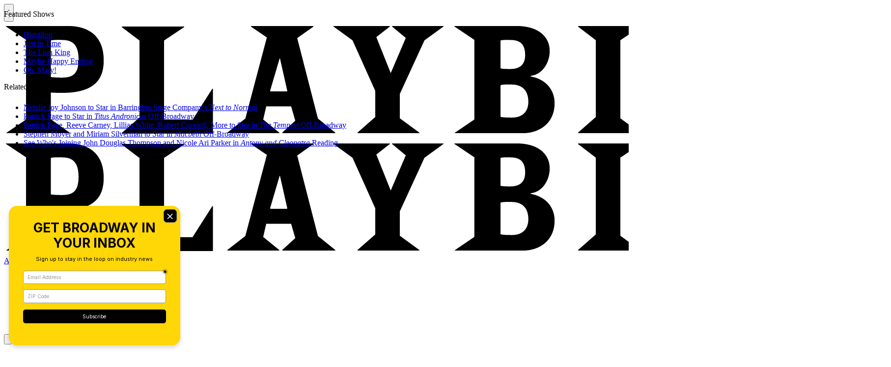

--- FILE ---
content_type: text/html; charset=UTF-8
request_url: https://playbill.com/article/stephen-moyer-and-miriam-silverman-star-in-macbeth-off-broadway-april-20-and-21
body_size: 26792
content:
<!DOCTYPE html>
				



<html
		lang="en"
		x-data
		x-bind:class="{
		'is-expanded': $store.site.isMenuOpen,
		'is-scrolled': $store.site.isScrolled,
		}"
		class="overflow-y-auto"
>
	<head>
				<style>
						@layer theme, base, vendor, legacy, components, utilities;

			.bsp-column-fixed {
				position: absolute;
				top: 20px;
			}
			.deco-site-footer__nav-items a { color: white; }
		</style>
		<style>
			@import "https://playbill.com/assets/css/main.css?id=07791b6c0302dc1d518d4e33bf7004cb" layer(legacy);
			@import "https://playbill.com/assets/css/styles.css?id=cccb8592afa67ac90ea7801cbf1f68ae" layer(legacy);
		</style>
		
		<link rel="icon" href="https://playbill.com/assets/images/favicon.jpeg?id=5fe1d70b15ee1de3c27e846bcbd4997c">

		<link rel="stylesheet" href="https://kit.fontawesome.com/a7cb38bf85.css" crossorigin="anonymous">
		<script src="/assets/scripts/main.min.d77d068f800b7d4d0e28dd0efad7f0ca.gz.js"></script>

		<script src="https://playbill.com/assets/js/flickity.js?id=4a6c61e7ef21a0b33ef07f43571a98c9"></script>
		<meta name="viewport" content="width=device-width, initial-scale=1">
		<meta http-equiv="X-UA-Compatible" content="IE=edge">
				<script type="text/javascript">
			function getAdTarget() {
				const parts = new URL(window.location.href).hostname.split('.');
				if ((parts.length === 4 && parts[1] === "demo") ||
						(parts.length === 3 && parts[0] !== "www")) {
					return parts[0];
				} else if (parts.length === 2 || (parts.length === 3 && parts[0] === "www")) {
					return "production";
				}
				return "none";
			}
			var adSite = getAdTarget();
		</script>
				
        <script type="text/javascript">
            window.entryId = 20007270;
        </script>

			<script>
		articleCat = ["Off-Broadway News"];
	</script>
	

    
    
                            
<script type="application/ld+json">
{"@context":"https:\/\/schema.org","@type":"NewsArticle","mainEntityOfPage":{"@type":"WebPage","@id":"https:\/\/playbill.com\/article\/stephen-moyer-and-miriam-silverman-star-in-macbeth-off-broadway-april-20-and-21"},"url":"https:\/\/playbill.com\/article\/stephen-moyer-and-miriam-silverman-star-in-macbeth-off-broadway-april-20-and-21","headline":"Stephen Moyer and Miriam Silverman Star in Macbeth Off-Broadway April 20 and 21","alternativeHeadline":"The two-performance production continues Red Bull Theater's 20th Anniversary Celebration","image":"\/\/assets.playbill.com\/editorial\/Stephen-Moyer-and-Miriam-Silverman.jpg","datePublished":"2024-04-20T00:00:00-04:00","dateModified":"2024-04-19T16:30:16-04:00","author":[{"@type":"Person","name":"Margaret Hall"}],"publisher":{"@type":"Organization","name":"Playbill","url":"https:\/\/playbill.com","logo":{"@type":"ImageObject","url":"https:\/\/assets.playbill.com\/site\/P.Circle.1024x1024.svg"}},"articleSection":"Off-Broadway News","keywords":"Derek Smith (Performer), Jason Bowen (Performer), Kristine Nielsen (Performer), Miriam Silverman (Performer), Raphael Nash Thompson (Performer), Red Bull Theater (Producer), Zuzanna Szadkowski","isAccessibleForFree":true,"copyrightHolder":"Playbill Online Inc."}
</script>
	<style>
		@import url("/assets/css/article.css?v=1.4") layer(legacy);
	</style>

				<!--- MEDIA TRUST AD MALWARE SUPPRESSION CODE --->
<script src="https://scripts.webcontentassessor.com/scripts/03e3a887451cfb9ae4e4b0aedb8e6558aacdcbb24e2c3ce8a1228d88fce78a07"></script>
<!--- END MEDIA TRUST CODE --->

<script async src="https://securepubads.g.doubleclick.net/tag/js/gpt.js"></script>
<!--- Media.Net Wrapper--->
<script type="text/javascript"> var gptadslots = []; </script>

<script type = "text/javascript">
 window.googletag = window.googletag || {};
 googletag.cmd = googletag.cmd || [];
 (function () {
 window.advBidxc = window.advBidxc || {};
 window.advBidxc.timeout = 400;
 window.advBidxc.customerId = "8CUD4A51B"; // Customer ID
 window.advBidxc.domain = window.location.hostname;
 window.advBidxc.version = 5.1;
 window.advBidxc.startTime = new Date().getTime();
 function loadScript(tagSrc) {
 var scriptTag = document.createElement('script'),
 placeTag = document.getElementsByTagName("script")[0];
 scriptTag.type = 'text/javascript';
 scriptTag.async = true;
 scriptTag.src = tagSrc;
 placeTag.parentNode.insertBefore(scriptTag, placeTag);
 }
 function loadGPT() {
 if (!window.advBidxc.isAdServerLoaded) {
 loadScript('//www.googletagservices.com/tag/js/gpt.js');
 window.advBidxc.isAdServerLoaded = true;
 }
 }
 window.advBidxc.loadGPT = setTimeout(loadGPT, window.advBidxc.timeout);
 var mnSrc = 'https://hbx.media.net/bidexchange.js?cid=' + window.advBidxc.customerId + "&version=" + window.advBidxc.version + '&dn=' + window.advBidxc.domain;
 loadScript(mnSrc);
 })();
 </script>


<!---LOTAME CODE SHOULD BE CALLED BEFORE THE ADUNIT DECLERATION OF GAM --->
<!--- Begin Lotame Collection Script JMC010719 --->
<script src="https://tags.crwdcntrl.net/c/10890/cc_af.js"></script>
<!--- End Lotame Collection Script JMC010719 --->
        
        
<!--- Begin Lotame Ad Segmentation Script--->
<script>
// the method to inject script dynamically to have asynchronous support:
attachScriptAsync = function(scriptInfo) {
var tag = document.createElement("script"),
p, node = document.getElementsByTagName("script")[1];
tag.async = true;
for (p in scriptInfo) {
if (scriptInfo.hasOwnProperty(p) && p != "src") {
tag[p] = scriptInfo[p];
}
}
tag.src = scriptInfo.src;
node.parentNode.insertBefore(tag, node);
}
// grabs targeting codes from Lotame AE API and uses setTargeting to send those key-values to DFP; targeting should be applied to slots within the defineSlots below:
attachScriptAsync({
src: "//ad.crwdcntrl.net/5/c=10890/pe=y/var=ccauds",
onload: function() {
googletag.cmd.push(function() {
//Lotame standard implementation does not require disable initial load, so lets test without
//googletag.pubads().disableInitialLoad()
var dartCC, lpid, ltpid, cci, audience;
if (typeof(ccauds) != 'undefined' && ccauds.Profile) {
dartCC = [];
lpid = (typeof(ccauds.Profile.pid) != 'undefined') ? ccauds.Profile.pid : "";
ltpid = (typeof(ccauds.Profile.tpid) != 'undefined') ? ccauds.Profile.tpid : "";
audience = ((ccauds.Profile.Audiences || {}).Audience) || [];
for (cci = 0; cci < audience.length; cci++) {
dartCC.push(audience[cci].abbr);
}
//sets global, page-level key values with Lotame audience segments
googletag.pubads().setTargeting("lpid", lpid).setTargeting("ltpid", ltpid).setTargeting("ccaud", dartCC);
// a) logs the entire object:
console.log(googletag.pubads().setTargeting("lpid", lpid).setTargeting("ltpid", ltpid).setTargeting("ccaud", dartCC))
// b) logs an object the length of the slots; contains data from PB code on page and DFP:
// console.log(googletag.pubads().setTargeting("lpid", lpid).setTargeting("ltpid", ltpid).setTargeting("ccaud", dartCC).u)
// c) logs an object with the expected 'ccauds' data from AE API:
// console.log(googletag.pubads().setTargeting("lpid", lpid).setTargeting("ltpid", ltpid).setTargeting("ccaud", dartCC).w)
}
});
}
});
</script>
<!--- End Lotame Ad Segmentation Script--->
<!-- Chartbeat 1-->
<script type="text/javascript">
    var _sf_async_config = _sf_async_config || {};
    /** CONFIGURATION START **/
    _sf_async_config.uid = 60176; // ACCOUNT NUMBER
    _sf_async_config.domain = 'playbill.com'; // DOMAIN
    _sf_async_config.flickerControl = false;
    _sf_async_config.useCanonical = true;
    /** CONFIGURATION END **/
    var _sf_startpt = (new Date()).getTime();
</script>
<script async src="//static.chartbeat.com/js/chartbeat_mab.js"></script>

<style>
    @media only screen and (max-width: 1264px) and (min-width: 768px) {
        .bsp-site-logo-centering {
            padding-left: 0 !important;
            padding-right: 0 !important;
            margin-left: 8rem !important;
            margin-right: 8rem !important;
        }
    }


</style>

<!--- Search Bar Override for PRIDE --->
<style>
    .bsp-site-search {background-color: #FFF;}

</style>
<!--- End Override --->

<script type="text/javascript"> var _sf_startpt=(new Date()).getTime(); </script>
<style>

    .bsp-site-search {width: 0px;}

    // hide full size banner
       body.full-size-header  { padding-top: 70px; }
    .full-size-header .bsp-site-header-wrapper { max-height: 70px; overflow:hidden;}
    .full-size-header .bsp-site-header {margin-top:0}
    .full-size-header .bsp-site-logo-centering { position: relative}
    .full-size-header .bsp-site-logo { max-width: 205px; left: 0}
    .bsp-header-extra-links-wrapper {
        position: relative;
    }
    // ends-hide full size banner

       .bsp-article .eyebrow {
           padding-left: 0;
       }

    section.jobs-section ul li {
        list-style: disc inside;
    }

    div[itemprop="location"] [itemprop="name"]{
        display: none;
    }

    /* remove zip code fields on prod list page - SL/RB 30/11/16 */
    /*
    .production-results .bsp-column-aside .results-filter [data-bsp-form-message="#zip"] + .bsp-form-input-text,
    .production-results .bsp-column-aside .results-filter [data-bsp-form-message="#zip"] ~ .bsp-search-results-submit,
    label[for="distance-from-zip-code"] { display: none}
    */
    /* end remove zip code fields on prod list page - SL/RB 30/11/16 */

    /* centre carousel arrows - SL/RB 30/11/16 */
    .bsp-gallery-module-component .gallery-module .slick-prev,
    .bsp-gallery-module-component .gallery-module .slick-next{
        top: 50%!important;
        transform: translateY(-50%);
        margin-top:0 !important;
    }
    /* end centre carousel arrows - SL/RB 30/11/16 */
    /* fix endcard on full screen mobile gallery epxerience - RB 14/12/2016 */
    @media only screen and (max-width: 767px) {

        .gallery-mobile-fullscreen:not(.landscape-fullscreen) .gallery-module .slick-slide .bsp-carousel-gallery-endcard .bsp-component-content .bsp-column-third {
            padding: 5px 0;
        }

        .gallery-mobile-fullscreen .gallery-module .slick-slide .bsp-carousel-gallery-interstitial,
        .gallery-mobile-fullscreen:not(.landscape-fullscreen) .gallery-module .slick-slide .bsp-carousel-gallery-endcard {
            position: absolute;
            top: 50%;
            left: 50%;
            transform: translate(-50%,-50%);
            width: 100%;
        }
        .gallery-mobile-fullscreen:not(.landscape-fullscreen) .gallery-module .slick-slide .bsp-carousel-gallery-endcard {
            padding: 0 40px;
            box-sizing: border-box;
            margin: 0;
        }
    }
    .results-filter .results-filter-form .zip-input-container .bsp-form-input { border: 0 !important; }
    .bsp-table-component.production-list-result {font-size: 16px}
    .bsp-table-component.production-list-result tr td.col-3, .bsp-table-component.production-list-result tr td.col-4, .bsp-table-component.production-list-result tr td.col-5 {
        max-width : none !important;
        word-wrap: normal !important;
    }
    /* end fix endcard on full screen mobile gallery epxerience - RB 14/12/2016 */
    /* carousel arrows on mobile - DF 17/11/2016 --
    @media only screen and (max-wi
    dth: 767px) {
        .gallery-module.gallery-module-nav .bsp-carousel-stage .slick-next:before,
        .gallery-module.gallery-module-yellow .slick-next:before,
        .bsp-carousel-gallery .bsp-carousel-stage .slick-next:before,
        .gallery-module.gallery-module-nav .bsp-carousel-stage .slick-prev:before,
        .gallery-module.gallery-module-yellow .slick-prev:before,
        .bsp-carousel-gallery .bsp-carousel-stage .slick-prev:before{
            font-size: 30px;
            opacity: 1 !important;
            color: #FDE300 !important;
            text-shadow: 0 0 30px #000;
        }

        .gallery-module .slick-next, .gallery-module .slick-prev {
        display: none !important;
    }
    }
    .teaser-gallery-title{
    border-top: none;
    }
    .listing-event .bsp-search-results-sort .bsp-component-group .bsp-form-select select [selected="selected"],
    .listing-event .bsp-search-results-sort .bsp-component-group .bsp-form-select select:active,
    .listing-event .bsp-search-results-sort .bsp-component-group .bsp-form-select select:checked {
       text-transform: capitalize;
    }
     -- end carousel arrows on mobile - DF 17/11/2016 */


    .bsp-extra-menu>li a{padding-left:1rem; padding-right: 1rem}

</style>

<script type="text/javascript">
    $( document ).ready(function() {
        $("[name='inputJobStartDate']").val('');
        $("[name='inputJobEndDate']").val('');

        $("h3.bsp-component-title:contains(Productions of this Shows)").text("Productions of this Show");
    });
</script>


<!-- Nativo Tag -->
<script type="text/javascript" src="//s.ntv.io/serve/load.js" async></script>

<style type="text/css">
    .bsp-tab {
        display: none !important;
    }
    .bsp-tab.active {
        display: block !important;
    }
    h3.title.bsp-onDomInsert-inserted-32.pb-truncate-item {
        line-height: 30px !important;
    }
    p.caption.bsp-onDomInsert-inserted-32.pb-truncate-item {
        line-height: 18px !important;
    }
    /* Fix alignment issue on Firefox */
    .jobs-post-audition-when-fields div[class^="jobs-post-audition-when-date"] {
        vertical-align: top;
    }

    .jobs-post-audition-when-fields .jobs-post-audition-when-add:before {
        line-height : 19px;
    }

    .playbill_form_actions a { text-decoration : underline;  }
    .bsp-carousel-gallery-container .bsp-carousel-gallery .bsp-carousel-stage .bsp-carousel-slide figure figcaption {display: table-row}

    @media only screen and (max-width: 767px) {
        .bsp-column-fixed {
            display: none;
        }

        #mobile-bottom-ad {
            position: fixed;
            bottom: 0;
            left: 0;
            width: 100%;
            height: 57px;
            padding: 5px 0 2px 0;
            background-color: rgba(0,0,0,0.5);
            color: black;
            z-index: 10000;
            -webkit-transition: all 0.5s ease-in-out;
            -moz-transition: all 0.5s ease-in-out;
            -o-transition: all 0.5s ease-in-out;
            -ms-transition: all 0.5s ease-in-out;
            transition: all 0.5s ease-in-out;
            text-align: center;
        }

        #mobile-bottom-ad.active {
            bottom: -80px
        }

        #mobile-bottom-ad-2 {
            position: fixed;
            bottom: -80px;
            left: 0;
            width: 100%;
            height: 57px;
            padding: 5px 0 2px 0;
            background-color: rgba(0,0,0,0.5);
            color: black;
            z-index: 10000;
            -webkit-transition: all 0.5s ease-in-out;
            -moz-transition: all 0.5s ease-in-out;
            -o-transition: all 0.5s ease-in-out;
            -ms-transition: all 0.5s ease-in-out;
            transition: all 0.5s ease-in-out;
            text-align: center;
        }
    }
    /* end mobile ad */
</style>


<!-- LiveConnect tag for publishers -->
<script type="text/javascript" src="//b-code.liadm.com/a-00ji.min.js" async="true" charset="utf-8"></script>
<!-- LiveConnect tag for publishers -->

<style type="text/css">
    /* 1/20 - hotfix for gallery captions, should be fixed in bsp-article-pb.less and then this removed -th */
    .bsp-carousel-slide .bsp-img-with-meta figcaption {
        display:block;
    }

    /* change bottom drawer colors on mobile-tablet */
    .bsp-trigger-fixed-column a {
        background-color: #FDE300;
        color: #000;
    }

    .bsp-column-scrolling {
        padding-top: 1.5rem !important;
    }
</style>


<!-- Begin Comscore Tag -->
<script>
	var _comscore = _comscore || [];
	_comscore.push({ c1: "2", c2: "33044428" });
	
	(function() {
		var s = document.createElement("script"), el = document.getElementsByTagName("script")[0]; s.async = true;
		s.src = "https://sb.scorecardresearch.com/beacon.js";
		el.parentNode.insertBefore(s, el);
    })();
</script>
<noscript>
	<img src="https://sb.scorecardresearch.com/p?c1=2&c2=33044428&cv=3.1&cj=1">
</noscript>
<!-- End Comscore Tag -->


<!-- Facebook Pixel Code -->
<script>
    !function(f,b,e,v,n,t,s)
    {if(f.fbq)return;n=f.fbq=function(){n.callMethod?
        n.callMethod.apply(n,arguments):n.queue.push(arguments)};
        if(!f._fbq)f._fbq=n;n.push=n;n.loaded=!0;n.version='2.0';
        n.queue=[];t=b.createElement(e);t.async=!0;
        t.src=v;s=b.getElementsByTagName(e)[0];
        s.parentNode.insertBefore(t,s)}(window, document,'script',
        'https://connect.facebook.net/en_US/fbevents.js');
    fbq('init', '925349244281937');
    fbq('track', 'PageView');
</script>
<noscript><img height="1" width="1" style="display:none"
               src="https://www.facebook.com/tr?id=925349244281937&ev=PageView&noscript=1"
/></noscript>
<!-- End Facebook Pixel Code -->


<!--- Add Content Title Variable for Ad Targeting --->
<script>
    var wholeContentTitle = window.parent.location.pathname.split("/");
    var contentTitle = wholeContentTitle[wholeContentTitle.length-1].substring(0,40).split("-").join(" ");
    if (contentTitle === "") { contentTitle = "Home_Page" };
</script>

<!--- Lucky Orange Oct 2019 AK --->
<script type='text/javascript'>
window.__lo_site_id = 86022;

	(function() {
		var wa = document.createElement('script'); wa.type = 'text/javascript'; wa.async = true;
		wa.src = 'https://d10lpsik1i8c69.cloudfront.net/w.js';
		var s = document.getElementsByTagName('script')[0]; s.parentNode.insertBefore(wa, s);
	  })();
	</script>
    
<!--- Crazyegg Oct 2019 AK --->
<script type="text/javascript" src="//script.crazyegg.com/pages/scripts/0051/5435.js" async="async"></script>

<!--- Popupsmart Embed --->

<script src="https://cdn.popupsmart.com/bundle.js" data-id="983230" async defer></script>

				


            <script async src="https://securepubads.g.doubleclick.net/tag/js/gpt.js"></script>
<script>
    window.googletag = window.googletag || {cmd: []};
    googletag.cmd.push(function() {
//setting the Mapping for responsive all
        var mappingHorizontalBanners = googletag.sizeMapping()
            .addSize([980, 0],[970, 250])
            .addSize([735, 0],[728, 90])
            .addSize([0, 0],[300, 250])
            .build();
        googletag.defineSlot('/21727259002/NEWS_RD_LB1_DESKTOP', [970, 250], 'div-gpt-ad-1651502600236-0')
.setTargeting('content_title', contentTitle)
.setTargeting('adSite', adSite)
.setTargeting('c.cat', articleCat)
.defineSizeMapping(mappingHorizontalBanners)
.addService(googletag.pubads());
        googletag.pubads().enableSingleRequest();
        googletag.pubads().collapseEmptyDivs();
        googletag.enableServices();
    });

    window.googletag = window.googletag || {cmd: []};
    googletag.cmd.push(function() {
        googletag.defineSlot('/21727259002/NEWS_RAIL_1', [[300, 250], [300, 600]], 'div-gpt-ad-1651501731759-0')
.setTargeting('content_title', contentTitle)
.setTargeting('adSite', adSite)
.setTargeting('c.cat', articleCat)
.addService(googletag.pubads());
        googletag.pubads().enableSingleRequest();
        googletag.pubads().collapseEmptyDivs();
        googletag.enableServices();
    });

    window.googletag = window.googletag || {cmd: []};
    googletag.cmd.push(function() {
        googletag.defineSlot('/21727259002/NEWS_RAIL_2', [[300, 250], [300, 600]], 'div-gpt-ad-1651501922320-0')
.setTargeting('content_title', contentTitle)
.setTargeting('adSite', adSite)
.setTargeting('c.cat', articleCat)
.addService(googletag.pubads());
        googletag.pubads().enableSingleRequest();
        googletag.pubads().collapseEmptyDivs();
        googletag.enableServices();
    });

    window.googletag = window.googletag || {cmd: []};
    googletag.cmd.push(function() {
        googletag.defineSlot('/21727259002/PLAYBILL_NEWS_PARALLAXER', [[728, 90], [600, 300]], 'div-gpt-ad-1651497971711-0')
.setTargeting('content_title', contentTitle)
.setTargeting('adSite', adSite)
.setTargeting('c.cat', articleCat)
.addService(googletag.pubads());
        googletag.pubads().enableSingleRequest();
        googletag.pubads().collapseEmptyDivs();
        googletag.pubads().setCentering(true);
        googletag.enableServices();
    });

    window.googletag = window.googletag || {cmd: []};
    googletag.cmd.push(function() {
        googletag.defineSlot('/21727259002/NEWS_ALT_INLINE', [[300, 250], [728, 90]], 'div-gpt-ad-1651499786752-0')
.setTargeting('content_title', contentTitle)
.setTargeting('adSite', adSite)
.setTargeting('c.cat', articleCat)
.addService(googletag.pubads());
        googletag.pubads().enableSingleRequest();
        googletag.pubads().collapseEmptyDivs();
        googletag.pubads().setCentering(true);
        googletag.enableServices();
    });

    window.googletag = window.googletag || {cmd: []};
    googletag.cmd.push(function() {
        googletag.defineSlot('/21727259002/ARTS_WELCOME_MAT', [[730,440],[800,800]], 'div-gpt-ad-19092005-WELCOMEMAT')
.setTargeting('content_title', contentTitle)
.setTargeting('adSite', adSite)
.setTargeting('c.cat', articleCat)
.addService(googletag.pubads());
        googletag.pubads().enableSingleRequest();
        googletag.pubads().collapseEmptyDivs();
        googletag.enableServices();
    });

    window.googletag = window.googletag || {cmd: []};
    googletag.cmd.push(function() {
        googletag.defineSlot('/21727259002/PHOTO_Interstitial_300x250', [[300, 250]], 'div-gpt-ad-19092005-GalleryInt')
.setTargeting('first', 'yes')
.setTargeting('content_title', contentTitle)
.setTargeting('adSite', adSite)
.addService(googletag.pubads());
        googletag.pubads().enableSingleRequest();
        googletag.pubads().collapseEmptyDivs();
        googletag.enableServices();
    }); 
</script>

<!--- YouTube Library --->
<script src="https://www.youtube.com/iframe_api"></script>




		<script type="text/javascript">
			smallBannerBool = false;
		</script>

		    <!--esi:include src="/esi/navHeadContent?isArticle=1&isMobile=" time="7" age="606297"-->            
        <script>
            googletag.cmd.push(function() {
                if (typeof articleCat === 'undefined') articleCat = '';

// WELCOMER declaration  
gptadslots.push(googletag.defineSlot('/21727259002/PLAYBILL_GENECY_WELCOMER', [[970,250]], 'div-gpt-ad-1679495494862-0')
.setTargeting('content_title', contentTitle)
.setTargeting('c.cat', articleCat)
.setTargeting('adSite', adSite)
.addService(googletag.pubads()));

gptadslots.push(googletag.defineOutOfPageSlot('/21727259002/DECO_WELCOME_MAT', 'div-gpt-deco-welcome-mat-desktop')
.setTargeting('content_title', contentTitle)
.setTargeting('c.cat', articleCat)
.setTargeting('adSite', adSite)
.addService(googletag.pubads()));
            });
        </script>
    
        
                        <!--/esi:include-->

		    <!--esi:include src="/deco/esi/baseAssetLoads" time="9" age="273358"-->

<style>
        @layer theme, base, vendor, legacy, components, utilities;
</style>

<script type="module">!function(){const e=document.createElement("link").relList;if(!(e&&e.supports&&e.supports("modulepreload"))){for(const e of document.querySelectorAll('link[rel="modulepreload"]'))r(e);new MutationObserver((e=>{for(const o of e)if("childList"===o.type)for(const e of o.addedNodes)if("LINK"===e.tagName&&"modulepreload"===e.rel)r(e);else if(e.querySelectorAll)for(const o of e.querySelectorAll("link[rel=modulepreload]"))r(o)})).observe(document,{childList:!0,subtree:!0})}function r(e){if(e.ep)return;e.ep=!0;const r=function(e){const r={};return e.integrity&&(r.integrity=e.integrity),e.referrerpolicy&&(r.referrerPolicy=e.referrerpolicy),"use-credentials"===e.crossorigin?r.credentials="include":"anonymous"===e.crossorigin?r.credentials="omit":r.credentials="same-origin",r}(e);fetch(e.href,r)}}();</script>
<script type="module" src="/assets/deco/dist/main-Bgd57d6i.js" crossorigin onload="e=new CustomEvent(&#039;vite-script-loaded&#039;, {detail:{path: &#039;html/resources/deco/js/main.js&#039;}});document.dispatchEvent(e);"></script>
<link href="/assets/deco/dist/vendor-BETZCabP.js" rel="modulepreload" crossorigin>
<link href="/assets/deco/dist/main-CejISfNy.css" rel="stylesheet">
<link href="/assets/deco/dist/vendor-styles-9e_r03oW.css" rel="stylesheet">

<link rel="preload" href="/assets/fonts/roboto/roboto-v47-latin-regular.woff2" as="font" type="font/woff2" crossorigin="anonymous">
<link rel="preload" href="/assets/fonts/roboto/roboto-v47-latin-700.woff2" as="font" type="font/woff2" crossorigin="anonymous">
<link rel="preload" href="/assets/fonts/roboto/roboto-serif-v16-latin-regular.woff2" as="font" type="font/woff2" crossorigin="anonymous">
<link rel="preload" href="/assets/fonts/roboto/roboto-serif-v16-latin-700.woff2" as="font" type="font/woff2" crossorigin="anonymous">
<link rel="preload" href="/assets/fonts/roboto/roboto-condensed-v30-latin-regular.woff2" as="font" type="font/woff2" crossorigin="anonymous">
<link rel="preload" href="/assets/fonts/roboto/roboto-condensed-v30-latin-700.woff2" as="font" type="font/woff2" crossorigin="anonymous">
<link rel="preload" href="/assets/fonts/roboto/roboto-condensed-v30-latin-regular.woff2" as="font" type="font/woff2" crossorigin="anonymous">
<link rel="preload" href="/assets/fonts/roboto/roboto-condensed-v30-latin-700.woff2" as="font" type="font/woff2" crossorigin="anonymous">

<!--/esi:include-->

	<title>Stephen Moyer and Miriam Silverman Star in Macbeth Off-Broadway April 20 and 21 | Playbill</title>
<script>dataLayer = [];
(function(w,d,s,l,i){w[l]=w[l]||[];w[l].push({'gtm.start':
new Date().getTime(),event:'gtm.js'});var f=d.getElementsByTagName(s)[0],
j=d.createElement(s),dl=l!='dataLayer'?'&l='+l:'';j.async=true;j.src=
'https://www.googletagmanager.com/gtm.js?id='+i+dl;f.parentNode.insertBefore(j,f);
})(window,document,'script','dataLayer','GTM-N2QMGG6');
</script><meta name="generator" content="SEOmatic">
<meta name="description" content="The two-performance production continues Red Bull Theater&#039;s 20th Anniversary Celebration">
<meta name="referrer" content="no-referrer-when-downgrade">
<meta name="robots" content="all">
<meta content="playbill" property="fb:profile_id">
<meta content="en_US" property="og:locale">
<meta content="Playbill" property="og:site_name">
<meta content="website" property="og:type">
<meta content="https://playbill.com/article/stephen-moyer-and-miriam-silverman-star-in-macbeth-off-broadway-april-20-and-21" property="og:url">
<meta content="Stephen Moyer and Miriam Silverman Star in Macbeth Off-Broadway April 20 and 21" property="og:title">
<meta content="The two-performance production continues Red Bull Theater&#039;s 20th Anniversary Celebration" property="og:description">
<meta content="https://assets.playbill.com/editorial/_facebookOpenGraph/Stephen-Moyer-and-Miriam-Silverman.jpg" property="og:image">
<meta name="twitter:card" content="summary_large_image">
<meta name="twitter:site" content="@playbill">
<meta name="twitter:creator" content="@playbill">
<meta name="twitter:title" content="Stephen Moyer and Miriam Silverman Star in Macbeth Off-Broadway April 20 and 21">
<meta name="twitter:description" content="The two-performance production continues Red Bull Theater&#039;s 20th Anniversary Celebration">
<meta name="twitter:image" content="https://assets.playbill.com/editorial/_twitterShareSize/Stephen-Moyer-and-Miriam-Silverman.jpg">
<link href="https://playbill.com/article/stephen-moyer-and-miriam-silverman-star-in-macbeth-off-broadway-april-20-and-21" rel="canonical">
<link href="https://playbill.com" rel="home">
<link type="text/plain" href="https://playbill.com/humans.txt" rel="author">
<style>				:root { --admin-bar-z-index: 10 }
			</style></head>
	<body
		class="ua-desktop bsp-site-header-slidingnav  antialiased h-full group/site overflow-clip pb-legacy"
		style=""
		data-dl-action="initialize_dataLayer"
						data-dl-data="{&quot;page_category&quot;:&quot;Articles&quot;,&quot;show_name&quot;:null,&quot;venue_type&quot;:null,&quot;article_title&quot;:&quot;Stephen Moyer and Miriam Silverman Star in Macbeth Off-Broadway April 20 and 21&quot;,&quot;author&quot;:&quot;Margaret Hall&quot;,&quot;author_list&quot;:[&quot;Margaret Hall&quot;],&quot;publish_date&quot;:&quot;2024-04-20&quot;,&quot;primary_article_category&quot;:&quot;Off-Broadway News&quot;,&quot;article_category&quot;:[&quot;Off-Broadway News&quot;],&quot;craft_id&quot;:20007270,&quot;crosslinker&quot;:null}"
			><noscript><iframe src="https://www.googletagmanager.com/ns.html?id=GTM-N2QMGG6"
height="0" width="0" style="display:none;visibility:hidden"></iframe></noscript>

		<!--- Change Homepage Headers --->
<script type='text/javascript'>
    var pageAddress = location.pathname;

    if (pageAddress == "/") {
        var titleItems = document.getElementsByClassName("bsp-component-title");

        if (titleItems.length > 0) {
            titleItems[1].style.backgroundColor = "#FDE300";
            titleItems[3].style.backgroundColor = "#FDE300";
            titleItems[1].style.textAlign = "center";
            titleItems[3].style.textAlign = "center";
        }
    } else if (pageAddress == "/news" || pageAddress == "/features" || pageAddress == "/film-tv") {
        var titleItems = document.getElementsByClassName("bsp-component-title");
        if (titleItems.length > 0) {
            titleItems[0].style.backgroundColor = "#FDE300";
            titleItems[0].style.textAlign = "center";
        }
    }
</script>

<!--- BEGIN remove ticket link to modal legacy --->
<script type="text/javascript">
    var ticketElement = document.getElementsByClassName("bsp-component bsp-list-promo-component spotlight-badges");
    if (ticketElement.length > 0) {
        ticketElement[0].parentNode.removeChild(ticketElement[0]);
    }
</script>

<!--- END remove ticket link to modal legacy --->

<!--Infinite Scroll-->
<script type="text/javascript">

    $( document ).ready(function() {

        // start- hide carousel if no slides
        if($('.bsp-gallery-module-component').length) {
            $('.bsp-gallery-module-component').each(function(){
                if(! $(this).find('.bsp-carousel-slide').length) {
                    $(this).hide();
                }
            });
        }
        // end- hide carousel if no slides


        setTimeout(function(){
            $('li.bsp-infinite-load-current').next('li').find('.bsp-list-promo-link a').off('click').on('click',function(e){
                e.preventDefault();
                e.stopPropagation();
                var link = $(this).attr('href');
                window.location.href = link;

            })
        },500);

        $('.disable-scrolling').removeClass('disable-scrolling');

        $('[itemprop="description"]').each(function(){
            var $el = $(this);
            var content = $el.text();
            if($.trim(content) == "null") {
                $el.hide();
            }
        });

        function updateFnShare (shareEl) {
            var bspShareOptions = shareEl.data('bspShareOptions');
            var json = $.parseJSON(bspShareOptions);

            var fbShare = shareEl.find('[data-service="facebook"]');
            var fbUrl = fbShare.attr('href');
            var fbRedirect = encodeURIComponent(json.url);

            var fbNewUrl = fbUrl.replace('&redirect_uri=','&redirect_uri='+fbRedirect);
            fbShare.attr("href",fbNewUrl);
        }
        if($('[data-bsp-share-options]').length) {
            setTimeout(function(){
                var shareEl = $('[data-bsp-share-options]');
                updateFnShare(shareEl);
            },300);
        }
        var articleInfinite = $('[data-bsp-infinite-content]');
        if(articleInfinite.length) {
            articleInfinite.on('bsp-infinite-content:content-loaded',function(){

                setTimeout(function(){
                    var shareEl = articleInfinite.find('[data-bsp-share-options]').last();
                    updateFnShare(shareEl);
                },300);

            });
        }

        setTimeout(function(){
            var waypoint = new Waypoint({
                element : articleInfinite,
                handler :  function(){}
            });

            Waypoint.destroyAll();

        },100);

        setTimeout(function(){
            $('#bsp-search-results-wrapper .bsp-form-input-text input[data-bsp-autocomplete]').off('focus');

        },400);

    });


    function forceresize() {
        setTimeout(function(){
            forceresize();
            $('.bsp-carousel-stage').slick('setPosition');
        },200);
    }
    if($('[data-bsp-carousel-gallery] .bsp-carousel-stage').length){

        setTimeout(function(){
            forceresize();
        },400);
    }
</script>

<!-- Quantcast Tag -->
<script type="text/javascript">
    var _qevents = _qevents || [];

    (function() {
        var elem = document.createElement('script');
        elem.src = (document.location.protocol == "https:" ? "https://secure" : "http://edge") + ".quantserve.com/quant.js";
        elem.async = true;
        elem.type = "text/javascript";
        var scpt = document.getElementsByTagName('script')[0];
        scpt.parentNode.insertBefore(elem, scpt);
    })();

    _qevents.push({
        qacct:"p-d4EOGSLZ4snXA"
    });
</script>

<noscript>
    <div style="display:none;">
        <img src="//pixel.quantserve.com/pixel/p-d4EOGSLZ4snXA.gif" border="0" height="1" width="1" alt="Quantcast"/>
    </div>
</noscript>
<!-- End Quantcast tag -->

<!-- Chartbeat 2 -->

<script type='text/javascript'>
    var _sf_async_config = _sf_async_config || {};
    /** CONFIGURATION START **/

    cats = "";
    sections = "";
    var authors = document.querySelectorAll(".bsp-meta-author a");
    var pagePath = location.pathname;
    var catsExist = Boolean(typeof articleCat !== 'undefined' || typeof galleryCat !== 'undefined' || typeof videoCat !== 'undefined');
    var authorList = "";
    var i;
    var pathSection = pagePath.split( '/' );

    if (catsExist) {
        if (typeof articleCat !== 'undefined') { cats = articleCat.toString().toLowerCase() + ",article,bigboard";
        } else if (typeof galleryCat !== 'undefined') { cats = galleryCat.toString().toLowerCase() + ",gallery";
        } else if (typeof videoCat !== 'undefined') { cats = videoCat.toString().toLowerCase() + ",video"; }
    }

    if ( authors.length > 1 ) {
        for (i = 0; i < authors.length; i++) {
            authorList = authorList + authors[i].innerText + ",";
        }
    } else if (authors.length == 1) {
        authorList = authors[0].innerText;
    } else {
        authorList = "None";
    }

    if (pagePath == "/") {
        sections = "Home Page,Landing Page";
    } else if (pagePath == "/news") {
        sections = "News Landing Page,Landing Page";
    } else if (pagePath == "/features") {
        sections = "Features Landing Page,Landing Page";
    } else if (pagePath == "/photos") {
        sections = "Photos Landing Page,bigboard,Landing Page";
    } else if (pagePath == "/videos") {
        sections = "Video Landing Page,bigboard,Landing Page";
    } else if (pagePath == "/universe") {
        sections = "Universe Landing Page,Landing Page";
    } else if (catsExist) {
        sections = cats;
    } else {
        sections = pathSection[1];
    }


    _sf_async_config.sections = sections;
    _sf_async_config.authors = authorList;

    let metaTitle = document.querySelector("meta[property='og:title']").getAttribute("content");
    let cbTitle = (metaTitle) ? metaTitle : document.title;
    if (cbTitle.length > 97) { cbTitle = cbTitle.substring(0,97) + "..."; }
    _sf_async_config.title = cbTitle;

    if (window && window.entryId) {
       var _cbq = window._cbq = (window._cbq || []);
       _cbq.push(['_entryId', String(window.entryId)]);
    }

    /** CONFIGURATION END **/
    function loadChartbeat() {
        var e = document.createElement('script');
        var n = document.getElementsByTagName('script')[0];
        e.type = 'text/javascript';
        e.async = true;
        e.src = '//static.chartbeat.com/js/chartbeat.js';
        n.parentNode.insertBefore(e, n);
    }
    loadChartbeat();
</script>

<!--- Override for CMS Edit Links to change z-index --->
<script type="text/javascript">
    (function () {
        window.onload = function () {
            var css = document.createElement('style');
            css.type = 'text/css';
            var styles = '.bsp-inlineEditorMain { z-index: 7000001 !important }';
            css.appendChild(document.createTextNode(styles));
            document.getElementsByTagName('body')[0].appendChild(css);
        }
    })();
</script>

<!-- Nativo Tag
<script type="text/javascript" src="//s.ntv.io/serve/load.js" async></script> -->

<!--BEGIN FIRSTIMPRESSION TAG - playbill.com -->
<script data-cfasync='false' type='text/javascript'>
    ;(function(o) {
        var w=window.top,a='apdAdmin',ft=w.document.getElementsByTagName('head')[0],
        l=w.location.href,d=w.document;w.apd_options=o;
        if(l.indexOf('disable_fi')!=-1) { console.error("disable_fi has been detected in URL. FI functionality is disabled for this page view."); return; }
        var fiab=d.createElement('script'); fiab.type = 'text/javascript';
        fiab.src=o.scheme+'ecdn.analysis.fi/static/js/fab.js';fiab.id='fi-'+o.websiteId;
        ft.appendChild(fiab, ft); if(l.indexOf(a)!=-1) w.localStorage[a]=1; 
        var aM = w.localStorage[a]==1, fi=d.createElement('script'); 
        fi.type='text/javascript'; fi.async=true; if(aM) fi['data-cfasync']='false';
        fi.src=o.scheme+(aM?'cdn':'ecdn') + '.firstimpression.io/' + (aM ? 'fi.js?id='+o.websiteId : 'fi_client.js');
        ft.appendChild(fi);
    })({ 
        'websiteId': 7075, 
        'scheme':    '//'
    });
</script>
<!-- END FIRSTIMPRESSION TAG -->


<!--- BEGIN LINK REWRITE FOR SWIPE FUNCTION --->
<script type="text/javascript">
    $(function () {
        $('a').each(function () {
            $(this).attr('rel', 'external');
        });
    });
</script>
<!--- END LINK REWRITE FOR SWIPE FUNCTION --->

										
				<h1 style="display:none;"></h1>

		<div
				x-data
				class="group/nav"
				:class="{
                'is-expanded': $store.site.isMenuOpen,
                'is-scrolled': $store.site.isScrolled,
            }"
		>
		    <!--esi:include src="/deco/esi/navigation?isArticle=1&isMobile=" time="11" age="272839"-->
                                
        
<script type="module">!function(){const e=document.createElement("link").relList;if(!(e&&e.supports&&e.supports("modulepreload"))){for(const e of document.querySelectorAll('link[rel="modulepreload"]'))r(e);new MutationObserver((e=>{for(const o of e)if("childList"===o.type)for(const e of o.addedNodes)if("LINK"===e.tagName&&"modulepreload"===e.rel)r(e);else if(e.querySelectorAll)for(const o of e.querySelectorAll("link[rel=modulepreload]"))r(o)})).observe(document,{childList:!0,subtree:!0})}function r(e){if(e.ep)return;e.ep=!0;const r=function(e){const r={};return e.integrity&&(r.integrity=e.integrity),e.referrerpolicy&&(r.referrerPolicy=e.referrerpolicy),"use-credentials"===e.crossorigin?r.credentials="include":"anonymous"===e.crossorigin?r.credentials="omit":r.credentials="same-origin",r}(e);fetch(e.href,r)}}();</script>
<script type="module" src="/assets/deco/dist/main-Bgd57d6i.js" crossorigin onload="e=new CustomEvent(&#039;vite-script-loaded&#039;, {detail:{path: &#039;html/resources/deco/js/main.js&#039;}});document.dispatchEvent(e);"></script>
<link href="/assets/deco/dist/vendor-BETZCabP.js" rel="modulepreload" crossorigin>
<link href="/assets/deco/dist/main-CejISfNy.css" rel="stylesheet">
<link href="/assets/deco/dist/vendor-styles-9e_r03oW.css" rel="stylesheet">





                            
<div id="pushdown-ad" class="flex w-full justify-center z-[1000]">
                    <!-- /21727259002/PLAYBILL_GENECY_WELCOMER -->
  <div id="div-gpt-ad-1679495494862-0">
    <script>
      googletag.cmd.push(function() {
        googletag.display('div-gpt-ad-1679495494862-0');
      });
    </script>
  </div>


  <div id="div-gpt-deco-welcome-mat-desktop">
    <script>
      googletag.cmd.push(function() {
        googletag.display('div-gpt-deco-welcome-mat-desktop');
      });
    </script>
  </div>
            </div>
<div
    class="deco-site-header__wrapper"
     style="--ui-masthead-background-color: #fde300; --ui-masthead-text-color: #000000; --ui-masthead-scrolled-background-color: #fde300; --ui-masthead-scrolled-text-color: #000000; --ui-expanded-background-color: #000000; --ui-expanded-text-color: #ffffff; --ui-tagline-text-color: ;"
>
    <div
        class="deco-site-header"
         style=""
    >
        
<header
    class="deco-site-masthead"
>
    <div class="deco-site-masthead__wrapper">
        <div class="deco-site-masthead__burger">
            <button
                type="button"
                class="deco-site-masthead__button"
                x-data
                :aria-label="$store.site.isMenuOpen ? 'Close menu' : 'Open menu'"
                @click="$store.site.toggleMenu()"
            >
                <svg class="deco-site-masthead__icon deco-site-masthead__icon--open" xmlns="http://www.w3.org/2000/svg" fill="none" viewBox="0 0 24 24" aria-hidden="true">
  <path fill="currentColor" d="M3 18h18v-2H3v2Zm0-5h18v-2H3v2Zm0-7v2h18V6H3Z"/>
</svg>
                <svg class="deco-site-masthead__icon deco-site-masthead__icon--close" viewBox="0 0 24 24" fill="none" xmlns="http://www.w3.org/2000/svg" aria-hidden="true">
    <path d="M19 6.41 17.59 5 12 10.59 6.41 5 5 6.41 10.59 12 5 17.59 6.41 19 12 13.41 17.59 19 19 17.59 13.41 12 19 6.41Z" fill="currentColor"/>
</svg>

            </button>
        </div>
        <a href="/" class="deco-site-masthead__logo" aria-label="Back to home">
            <div class="deco-site-masthead__logo--large">
                                                            <img
                            src="//assets.playbill.com/site/main-logo-trimmed_2023-03-27.png"
                            alt="Main logo trimmed (copy)"
                        />
                                                </div>

            <div class="deco-site-masthead__logo--small">
                                                            <img
                            src="//assets.playbill.com/site/main-logo-trimmed_2023-03-27.png"
                            alt="Main logo trimmed (copy)"
                        />
                                                </div>
            
            <span class="deco-site-masthead__tagline">
                A TRUSTED THEATRE RESOURCE SINCE 1884
            </span>
        </a>
        <div class="deco-site-masthead__subnav">
            
<nav>
    <ul class="deco-site-nav-secondary">
                    <li>
                                
    
    
        
        
        
        
    <a href="https://playbill.com/shows/broadway" target=""><span>Broadway Shows</span></a>            </li>
                    <li>
                                
    
    
        
        
        
        
    <a href="https://playbill.com/news" target=""><span>News</span></a>            </li>
                    <li>
                                
    
    
        
        
        
        
    <a href="https://playbill.com/jobs" target=""><span>Jobs</span></a>            </li>
                    <li>
                                
    
    
        
        
        
        
    <a href="https://www.playbillder.com/" target=""><span>Build-Your-Own Playbill</span></a>            </li>
                    <li>
                                
    
    
        
        
        
        
    <a href="https://playbill.com/clubseats" target=""><span>Win Free Tickets</span></a>            </li>
                    <li>
                                
    
    
        
        
        
        
    <a href="https://playbillstore.com/" target=""><span>Playbill Store</span></a>            </li>
            </ul>
</nav>        </div>
        <div class="deco-site-masthead__actions">
            <button
                type="button"
                class="deco-site-masthead__button"
                aria-label="Search"
                @click="$store.site.toggleSearch()"
            >
                <svg class="deco-site-masthead__icon deco-site-masthead__icon--search" xmlns="http://www.w3.org/2000/svg" fill="none" viewBox="0 0 24 25" aria-hidden="true">
  <path fill="currentColor" d="M15.755 14.755h-.79l-.28-.27a6.471 6.471 0 0 0 1.57-4.23 6.5 6.5 0 1 0-6.5 6.5c1.61 0 3.09-.59 4.23-1.57l.27.28v.79l5 4.99 1.49-1.49-4.99-5Zm-6 0c-2.49 0-4.5-2.01-4.5-4.5s2.01-4.5 4.5-4.5 4.5 2.01 4.5 4.5-2.01 4.5-4.5 4.5Z"/>
</svg>

            </button>
        </div>
    </div>
</header>
            
    </div>
    
    
<div
    x-data
    x-cloak
    x-show="$store.site.isMenuOpen"
    x-trap.noscroll="$store.site.isMenuOpen"
    class="deco-site-header-expanded"
>
    <div
        tabindex="-1"
        role="dialog"
        aria-labelledby="dialog-title"
        class="deco-site-header-expanded__dialog"
        x-on:click.outside="$store.site.isMenuOpen = false"
        x-on:keyup.escape.window="$store.site.isMenuOpen = false"
    >
        <div class="sr-only" aria-hidden="true">
            <h2 id="dialog-title">Site Navigation</h2>
        </div>
        
<header
    class="deco-site-masthead"
>
    <div class="deco-site-masthead__wrapper">
        <div class="deco-site-masthead__burger">
            <button
                type="button"
                class="deco-site-masthead__button"
                x-data
                :aria-label="$store.site.isMenuOpen ? 'Close menu' : 'Open menu'"
                @click="$store.site.toggleMenu()"
            >
                <svg class="deco-site-masthead__icon deco-site-masthead__icon--open" xmlns="http://www.w3.org/2000/svg" fill="none" viewBox="0 0 24 24" aria-hidden="true">
  <path fill="currentColor" d="M3 18h18v-2H3v2Zm0-5h18v-2H3v2Zm0-7v2h18V6H3Z"/>
</svg>
                <svg class="deco-site-masthead__icon deco-site-masthead__icon--close" viewBox="0 0 24 24" fill="none" xmlns="http://www.w3.org/2000/svg" aria-hidden="true">
    <path d="M19 6.41 17.59 5 12 10.59 6.41 5 5 6.41 10.59 12 5 17.59 6.41 19 12 13.41 17.59 19 19 17.59 13.41 12 19 6.41Z" fill="currentColor"/>
</svg>

            </button>
        </div>
        <a href="/" class="deco-site-masthead__logo" aria-label="Back to home">
            <div class="deco-site-masthead__logo--large">
                                    <svg xmlns="http://www.w3.org/2000/svg" fill="none" viewBox="0 0 112 14">
  <path fill="currentColor" d="m105.631 1.872 2.622-1.748-.02-.062h-8.098l-.02.062 2.31 1.748v10.047l-2.331 2.018.041.063H112V8.175l-.062-.02-2.581 4.035h-3.726V1.872Zm-14.617 0L93.638.124l-.02-.062H85.52l-.02.062 2.31 1.748v10.047l-2.331 2.018.041.063h11.865V8.175l-.062-.02-2.582 4.035h-3.725V1.872ZM74.633 0l-.02.062 2.31 1.769v10.026l-2.31 2.018.02.063h7.993l.042-.063-2.54-1.851V1.83L82.772.062V0h-8.139ZM67.33 13.938c2.145 0 4.164-1.27 4.164-3.911 0-1.498-.937-3.058-3.122-3.453V6.47c1.603-.167 2.477-1.81 2.477-3.183 0-1.935-1.561-3.266-4.33-3.266h-8.097v.042l2.602 1.747v10.36l-2.54 1.726.021.042h8.826ZM64.439 1.914l.041-.042c.479-.062.479-.041 1.27-.041 1.374 0 1.915.665 1.915 1.976 0 .999-.479 1.789-1.915 1.789-.791 0-.791 0-1.27-.062l-.041-.042V1.914Zm0 5.804.041-.042c.541-.083.541-.062 1.416-.062 1.52 0 2.185.915 2.185 2.247 0 1.144-.624 2.059-2.165 2.059-.895 0-.895-.02-1.436-.083l-.041-.042V7.718Zm-9.867-5.846L57.07.062l-.042-.041h-6.66l-.022.042 1.811 1.497-1.956 4.556h-.042l-1.873-4.66 1.79-1.393-.042-.042h-7.306l-.021.042 2.498 1.81 2.956 6.552v3.432l-2.31 2.018.04.063h7.994l.02-.063-2.539-1.851V8.82l3.206-6.948ZM28.887 13.938h6.703l.02-.063-2.102-1.706.396-1.726h3.268l.541 1.872-1.707 1.56.042.063h6.848l.021-.063-2.269-1.83L37.942 1.56 40.065.062 40.045 0h-8.098l-.02.062 2.081 1.415-2.81 10.568-2.352 1.83.041.063Zm5.517-5.513 1.248-4.223h.063l.957 4.223-.041.062h-2.165l-.063-.062ZM20.6 1.872 23.221.124l-.02-.062h-8.098l-.02.062 2.31 1.748v10.047l-2.331 2.018.041.063H26.97V8.175l-.062-.02-2.582 4.035H20.6V1.872ZM8.326 13.938l.021-.042-2.498-1.768V8.612s.916.042 1.436.042c4.372 0 5.496-1.83 5.496-4.181C12.78.853 10.22.02 8.097.02H.021L0 .063 2.623 1.81v10.36l-2.54 1.726.021.042h8.222ZM5.85 1.914l.042-.042c.479-.062.666-.041 1.436-.041 1.29 0 2.186.5 2.186 2.496 0 1.81-.687 2.35-2.165 2.35-.791 0-.978-.02-1.478-.062l-.02-.041v-4.66ZM111.005.073a.994.994 0 1 0-.002 1.988.994.994 0 0 0 .002-1.988Zm0 1.864a.87.87 0 1 1 0-1.74c.478 0 .871.392.871.87 0 .482-.393.87-.871.87Zm.435-1.025a.345.345 0 0 0-.342-.342h-.28a.186.186 0 0 0-.186.186v.746c0 .035.027.062.062.062a.064.064 0 0 0 .062-.062v-.248h.334l.171.283c.012.02.032.027.055.027.008 0 .019 0 .031-.007a.061.061 0 0 0 .019-.086l-.143-.24a.344.344 0 0 0 .217-.32Zm-.342.217h-.342V.756c0-.03.027-.062.062-.062h.28c.117 0 .218.101.218.218a.22.22 0 0 1-.218.217Z"/>
</svg>

                            </div>

            <div class="deco-site-masthead__logo--small">
                                    <svg xmlns="http://www.w3.org/2000/svg" fill="none" viewBox="0 0 112 14">
  <path fill="currentColor" d="m105.631 1.872 2.622-1.748-.02-.062h-8.098l-.02.062 2.31 1.748v10.047l-2.331 2.018.041.063H112V8.175l-.062-.02-2.581 4.035h-3.726V1.872Zm-14.617 0L93.638.124l-.02-.062H85.52l-.02.062 2.31 1.748v10.047l-2.331 2.018.041.063h11.865V8.175l-.062-.02-2.582 4.035h-3.725V1.872ZM74.633 0l-.02.062 2.31 1.769v10.026l-2.31 2.018.02.063h7.993l.042-.063-2.54-1.851V1.83L82.772.062V0h-8.139ZM67.33 13.938c2.145 0 4.164-1.27 4.164-3.911 0-1.498-.937-3.058-3.122-3.453V6.47c1.603-.167 2.477-1.81 2.477-3.183 0-1.935-1.561-3.266-4.33-3.266h-8.097v.042l2.602 1.747v10.36l-2.54 1.726.021.042h8.826ZM64.439 1.914l.041-.042c.479-.062.479-.041 1.27-.041 1.374 0 1.915.665 1.915 1.976 0 .999-.479 1.789-1.915 1.789-.791 0-.791 0-1.27-.062l-.041-.042V1.914Zm0 5.804.041-.042c.541-.083.541-.062 1.416-.062 1.52 0 2.185.915 2.185 2.247 0 1.144-.624 2.059-2.165 2.059-.895 0-.895-.02-1.436-.083l-.041-.042V7.718Zm-9.867-5.846L57.07.062l-.042-.041h-6.66l-.022.042 1.811 1.497-1.956 4.556h-.042l-1.873-4.66 1.79-1.393-.042-.042h-7.306l-.021.042 2.498 1.81 2.956 6.552v3.432l-2.31 2.018.04.063h7.994l.02-.063-2.539-1.851V8.82l3.206-6.948ZM28.887 13.938h6.703l.02-.063-2.102-1.706.396-1.726h3.268l.541 1.872-1.707 1.56.042.063h6.848l.021-.063-2.269-1.83L37.942 1.56 40.065.062 40.045 0h-8.098l-.02.062 2.081 1.415-2.81 10.568-2.352 1.83.041.063Zm5.517-5.513 1.248-4.223h.063l.957 4.223-.041.062h-2.165l-.063-.062ZM20.6 1.872 23.221.124l-.02-.062h-8.098l-.02.062 2.31 1.748v10.047l-2.331 2.018.041.063H26.97V8.175l-.062-.02-2.582 4.035H20.6V1.872ZM8.326 13.938l.021-.042-2.498-1.768V8.612s.916.042 1.436.042c4.372 0 5.496-1.83 5.496-4.181C12.78.853 10.22.02 8.097.02H.021L0 .063 2.623 1.81v10.36l-2.54 1.726.021.042h8.222ZM5.85 1.914l.042-.042c.479-.062.666-.041 1.436-.041 1.29 0 2.186.5 2.186 2.496 0 1.81-.687 2.35-2.165 2.35-.791 0-.978-.02-1.478-.062l-.02-.041v-4.66ZM111.005.073a.994.994 0 1 0-.002 1.988.994.994 0 0 0 .002-1.988Zm0 1.864a.87.87 0 1 1 0-1.74c.478 0 .871.392.871.87 0 .482-.393.87-.871.87Zm.435-1.025a.345.345 0 0 0-.342-.342h-.28a.186.186 0 0 0-.186.186v.746c0 .035.027.062.062.062a.064.064 0 0 0 .062-.062v-.248h.334l.171.283c.012.02.032.027.055.027.008 0 .019 0 .031-.007a.061.061 0 0 0 .019-.086l-.143-.24a.344.344 0 0 0 .217-.32Zm-.342.217h-.342V.756c0-.03.027-.062.062-.062h.28c.117 0 .218.101.218.218a.22.22 0 0 1-.218.217Z"/>
</svg>

                            </div>
            
            <span class="deco-site-masthead__tagline">
                A Trusted Theatre Resource Since 1884
            </span>
        </a>
        <div class="deco-site-masthead__subnav">
            
<nav>
    <ul class="deco-site-nav-secondary">
                    <li>
                                
    
    
        
        
        
        
    <a class="deco-site-nav__node deco-site-nav__node--secondary" href="https://playbill.com/shows/broadway" target=""><span>Broadway Shows</span></a>            </li>
                    <li>
                                
    
    
        
        
        
        
    <a class="deco-site-nav__node deco-site-nav__node--secondary" href="https://playbill.com/news" target=""><span>News</span></a>            </li>
                    <li>
                                
    
    
        
        
        
        
    <a class="deco-site-nav__node deco-site-nav__node--secondary" href="https://playbill.com/jobs" target=""><span>Jobs</span></a>            </li>
                    <li>
                                
    
    
        
        
        
        
    <a class="deco-site-nav__node deco-site-nav__node--secondary" href="https://www.playbillder.com/" target=""><span>Build-Your-Own Playbill</span></a>            </li>
                    <li>
                                
    
    
        
        
        
        
    <a class="deco-site-nav__node deco-site-nav__node--secondary" href="https://playbill.com/clubseats" target=""><span>Win Free Tickets</span></a>            </li>
                    <li>
                                
    
    
        
        
        
        
    <a class="deco-site-nav__node deco-site-nav__node--secondary" href="https://playbillstore.com/" target=""><span>Playbill Store</span></a>            </li>
            </ul>
</nav>        </div>
        <div class="deco-site-masthead__actions">
            <button
                type="button"
                class="deco-site-masthead__button"
                aria-label="Search"
                @click="$store.site.toggleSearch()"
            >
                <svg class="deco-site-masthead__icon deco-site-masthead__icon--search" xmlns="http://www.w3.org/2000/svg" fill="none" viewBox="0 0 24 25" aria-hidden="true">
  <path fill="currentColor" d="M15.755 14.755h-.79l-.28-.27a6.471 6.471 0 0 0 1.57-4.23 6.5 6.5 0 1 0-6.5 6.5c1.61 0 3.09-.59 4.23-1.57l.27.28v.79l5 4.99 1.49-1.49-4.99-5Zm-6 0c-2.49 0-4.5-2.01-4.5-4.5s2.01-4.5 4.5-4.5 4.5 2.01 4.5 4.5-2.01 4.5-4.5 4.5Z"/>
</svg>

            </button>
        </div>
    </div>
</header>
        <div class="deco-site-header-expanded__nav">
            <nav class="deco-site-nav-primary">
        <section>
        <div class="deco-site-nav-primary__section">
            <h2 class="deco-site-nav-primary__title">What’s Playing on Broadway and Beyond</h2>
            <ul class="contents">
                                <li>
                                    
    
    
        
        
        
        
    <a class="deco-site-nav__node deco-site-nav__node--primary" href="https://playbill.com/shows/broadway" target=""><span>Broadway Shows</span></a>                </li>
                                <li>
                                    
    
    
        
        
        
        
    <a class="deco-site-nav__node deco-site-nav__node--primary" href="https://playbill.com/shows/offbroadway" target=""><span>Off-Broadway Shows</span></a>                </li>
                                <li>
                                    
    
    
        
        
        
        
    <a class="deco-site-nav__node deco-site-nav__node--primary" href="https://playbill.com/article/weekly-schedule-of-current-broadway-shows" target=""><span>Broadway Weekly Schedule</span></a>                </li>
                                <li>
                                    
    
    
        
        
        
        
    <a class="deco-site-nav__node deco-site-nav__node--primary" href="https://playbill.com/article/broadway-rush-lottery-and-standing-room-only-policies-com-116003" target=""><span>Broadway Rush, Lotto, SRO Policies</span></a>                </li>
                                <li>
                                    
    
    
        
        
        
        
    <a class="deco-site-nav__node deco-site-nav__node--primary" href="https://playbill.com/article/schedule-of-upcoming-and-announced-broadway-shows" target=""><span>Upcoming Broadway Shows</span></a>                </li>
                            </ul>
        </div>
    </section>
        <section>
        <div class="deco-site-nav-primary__section">
            <h2 class="deco-site-nav-primary__title">Playbill Editorial</h2>
            <ul class="contents">
                                <li>
                                    
    
    
        
        
        
        
    <a class="deco-site-nav__node deco-site-nav__node--primary" href="https://playbill.com/news" target=""><span>News — Broadway, Off-Broadway, and Beyond</span></a>                </li>
                                <li>
                                    
    
    
        
        
        
        
    <a class="deco-site-nav__node deco-site-nav__node--primary" href="https://playbill.com/category/special-features" target=""><span>Special Features</span></a>                </li>
                                <li>
                                    
    
    
        
        
        
        
    <a class="deco-site-nav__node deco-site-nav__node--primary" href="https://playbill.com/category/photos" target=""><span>Photo Galleries</span></a>                </li>
                                <li>
                                    
    
    
        
        
        
        
    <a class="deco-site-nav__node deco-site-nav__node--primary" href="https://playbill.com/category/video" target=""><span>Videos - My Life in the Theatre, Getting Ready, More</span></a>                </li>
                                <li>
                                    
    
    
        
        
        
        
    <a class="deco-site-nav__node deco-site-nav__node--primary" href="https://playbill.com/category/seth-rudetsky" target=""><span>Seth Rudetsky’s Column</span></a>                </li>
                                <li>
                                    
    
    
        
        
        
        
    <a class="deco-site-nav__node deco-site-nav__node--primary" href="https://playbill.com/classicarts" target=""><span>Classic Arts</span></a>                </li>
                            </ul>
        </div>
    </section>
        <section>
        <div class="deco-site-nav-primary__section">
            <h2 class="deco-site-nav-primary__title">Industry Resources</h2>
            <ul class="contents">
                                <li>
                                    
    
    
        
        
        
        
    <a class="deco-site-nav__node deco-site-nav__node--primary" href="https://playbill.com/jobs" target=""><span>Jobs</span></a>                </li>
                                <li>
                                    
    
    
        
        
        
        
    <a class="deco-site-nav__node deco-site-nav__node--primary" href="https://playbill.com/grosses" target=""><span>Broadway Grosses</span></a>                </li>
                                <li>
                                    
    
    
        
        
        
        
    <a class="deco-site-nav__node deco-site-nav__node--primary" href="https://playbill.com/vault" target=""><span>Playbill Vault - Shows, Actors, and More</span></a>                </li>
                                <li>
                                    
    
    
        
        
        
        
    <a class="deco-site-nav__node deco-site-nav__node--primary" href="https://playbill.com/article/broadway-real-estate" target=""><span>Current and Future Broadway Theatre Bookings</span></a>                </li>
                                <li>
                                    
    
    
        
        
        
        
    <a class="deco-site-nav__node deco-site-nav__node--primary" href="https://playbill.com/article/upcoming-cast-recordings-com-171219" target=""><span>Upcoming Cast Recordings</span></a>                </li>
                            </ul>
        </div>
    </section>
        <section>
        <div class="deco-site-nav-primary__section">
            <h2 class="deco-site-nav-primary__title">More from Playbill</h2>
            <ul class="contents">
                                <li>
                                    
    
    
        
        
        
        
    <a class="deco-site-nav__node deco-site-nav__node--primary" href="https://playbillder.com/" target=""><span>Build-Your-Own Playbill</span></a>                </li>
                                <li>
                                    
    
    
        
        
        
        
    <a class="deco-site-nav__node deco-site-nav__node--primary" href="https://playbill.com/email-signup/playbill-discounts" target=""><span>Playbill Discounts</span></a>                </li>
                                <li>
                                    
    
    
        
        
        
        
    <a class="deco-site-nav__node deco-site-nav__node--primary" href="https://playbillstore.com/" target=""><span>Playbill Store</span></a>                </li>
                                <li>
                                    
    
    
        
        
        
        
    <a class="deco-site-nav__node deco-site-nav__node--primary" href="https://playbilltravel.com/" target=""><span>Playbill Travel &amp; Cruises</span></a>                </li>
                                <li>
                                    
    
    
        
        
        
        
    <a class="deco-site-nav__node deco-site-nav__node--primary" href="https://playbill.com/playbill-podcast" target=""><span>Playbill Podcast</span></a>                </li>
                                <li>
                                    
    
    
        
        
        
        
    <a class="deco-site-nav__node deco-site-nav__node--primary" href="https://playbill.com/games" target=""><span>Games</span></a>                </li>
                                <li>
                                    
    
    
        
        
        
        
    <a class="deco-site-nav__node deco-site-nav__node--primary" href="https://playbill.com/ads" target=""><span>Advertise with Us</span></a>                </li>
                            </ul>
        </div>
    </section>
    </nav>
        </div>
    </div>
    <div class="deco-site-header-expanded__backdrop"></div>
</div></div>

<div
    x-intersect:leave.full="$store.site.isScrolled = true"
    x-intersect:enter.full="$store.site.isScrolled = false"
    class="deco-site-subheader"
>
    <div class="gutter-5 md:gutter-16">
        
<nav>
    <ul class="deco-site-nav-secondary">
                    <li>
                                
    
    
        
        
        
        
    <a class="deco-site-nav__node deco-site-nav__node--secondary" href="https://playbill.com/shows/broadway" target=""><span>Broadway Shows</span></a>            </li>
                    <li>
                                
    
    
        
        
        
        
    <a class="deco-site-nav__node deco-site-nav__node--secondary" href="https://playbill.com/news" target=""><span>News</span></a>            </li>
                    <li>
                                
    
    
        
        
        
        
    <a class="deco-site-nav__node deco-site-nav__node--secondary" href="https://playbill.com/jobs" target=""><span>Jobs</span></a>            </li>
                    <li>
                                
    
    
        
        
        
        
    <a class="deco-site-nav__node deco-site-nav__node--secondary" href="https://www.playbillder.com/" target=""><span>Build-Your-Own Playbill</span></a>            </li>
                    <li>
                                
    
    
        
        
        
        
    <a class="deco-site-nav__node deco-site-nav__node--secondary" href="https://playbill.com/clubseats" target=""><span>Win Free Tickets</span></a>            </li>
                    <li>
                                
    
    
        
        
        
        
    <a class="deco-site-nav__node deco-site-nav__node--secondary" href="https://playbillstore.com/" target=""><span>Playbill Store</span></a>            </li>
            </ul>
</nav>    </div>
</div>

<template x-teleport="body">
    <div
        x-show="$store.site.isSearchOpen"
        x-trap.noscroll="$store.site.isSearchOpen"
        x-cloak
        class="deco-site-search"
    >
        <div id="search-popup" class="deco-site-search__popup" x-on:keyup.escape.window="$store.site.toggleSearch(false)">
            <div id="search-popup-inner" class="deco-site-search__popup-inner">
                <div id="search-container">
                    <div id="search-input-container" class="deco-site-search__input-container">
                        <div id="autocomplete" class="deco-site-search__autocomplete"></div>
                    </div>
                </div>
            </div>
            <div id="search-close-container">
                <div onclick="closeSearch()">
                </div>
            </div>
        </div>
        <div class="deco-site-search__overlay" x-on:click="$store.site.toggleSearch(false)"></div>
    </div>
</template>

<!--/esi:include-->

		<div class="bsp-site-wrapper ">
			<div class="bsp-component-group">
				<div class="modal-ads" data-modal-ads-id="">
					<div class="ad modal-ad-top">
						<ins data-revive-zoneid="16" data-revive-id="51a58fb9f94c4f7b79c7e3f4b6efae61"></ins>
						<!--- <script async src=""></script> --->
					</div>
					<div class="ad modal-ad-right">
						<ins data-revive-zoneid="12" data-revive-id="51a58fb9f94c4f7b79c7e3f4b6efae61"></ins>
						<!--- <script async src=""></script> --->
					</div>
				</div>
				<script>
						document.ontouchmove = function (event) {
							var isTouchMoveAllowed = true,
									target = event.target;

							while (target !== null) {
								if (target.classList && target.classList.contains('disable-scrolling')) {
									isTouchMoveAllowed = false;
									break;
								}
								target = target.parentNode;
							}
							if (! isTouchMoveAllowed) {
								event.preventDefault();
							}
						};
						var startY = 0;
						document.addEventListener('touchstart', function(e) {
							startY = e.touches[0].screenY;
						});

						document.addEventListener('touchmove', function(e) {
							var amountMovedY = e.touches[0].screenY - startY;
							if (amountMovedY > 0) {
								e.preventDefault();
							}
							// Disable move action when movement amount is negative (user tries to positive to top!)
						});

					</script>
			</div>

			<div class="bsp-site cft-site" style="" data-pb-banner>
	<div>
		<div class="bsp-container cft-container">
			        <div class="w-screen-force">
    


            <div data-pb-ad-refresh data-pb-block-type="codeSnippet">    <style> .ad-wide { display: block !important;}</style>
        <!--News Desktop LB1 - 970x250>
<!-- /21727259002/NEWS_RD_LB1_DESKTOP -->
<div id="desk-lead-1-slot" style="display: flex; width: 100%; justify-content: center;">
    <div id="div-gpt-ad-1651502600236-0" class="lead-ad-center-rail ad-signal-text" style='flex: 0 1 1000px;'>
        <script>
            googletag.cmd.push(function() { googletag.display('div-gpt-ad-1651502600236-0'); });
        </script>
    </div>
</div>
</div>



</div><div class="bsp-row">
    <div class="bsp-column-fixed-wrap min-h-0" data-bsp-toggle-item>
        <div class="bsp-column-fixed toggle-item">
            


<div class="bsp-component" data-pb-module-wrapper>    <div class="" data-pb-block-type="heading">
                <div class="bsp-component pb-heading-small p-0">
                <div class="bsp-component-title">Featured Shows</div>
            </div>
        
        
</div>

    

<div class="bsp-component bsp-list-promo-component " style="margin-top: 1.5rem;" data-pb-block-type="newArticleRailList">
    <div class="bsp-component-content">
        <div class="bsp-list-promo">
            <ul class="bsp-list-promo-list">
                                                                            



	<li>
		<div class="bsp-list-promo-section-text">
			<div class="bsp-list-promo-title">
				<a href="https://playbill.com/production/hamilton-broadway-richard-rodgers-theatre-2015" data-cms-ai="0"  data-dl-action="content_interaction" data-dl-on="click" data-dl-data="{&quot;page_category&quot;:&quot;Productions&quot;,&quot;show_name&quot;:&quot;Hamilton&quot;,&quot;venue_type&quot;:&quot;Broadway&quot;,&quot;article_title&quot;:null,&quot;author&quot;:null,&quot;author_list&quot;:null,&quot;publish_date&quot;:&quot;2022-01-03&quot;,&quot;primary_article_category&quot;:null,&quot;article_category&quot;:null,&quot;craft_id&quot;:6095,&quot;crosslinker&quot;:null,&quot;element_index&quot;:0}">
											Hamilton
									</a>
			</div>
		</div>
	</li>
                                                                                                        



	<li>
		<div class="bsp-list-promo-section-text">
			<div class="bsp-list-promo-title">
				<a href="https://playbill.com/production/just-in-time-broadway-circle-in-the-square-theatre-2025" data-cms-ai="0"  data-dl-action="content_interaction" data-dl-on="click" data-dl-data="{&quot;page_category&quot;:&quot;Productions&quot;,&quot;show_name&quot;:&quot;Just in Time&quot;,&quot;venue_type&quot;:&quot;Broadway&quot;,&quot;article_title&quot;:null,&quot;author&quot;:null,&quot;author_list&quot;:null,&quot;publish_date&quot;:&quot;2024-10-09&quot;,&quot;primary_article_category&quot;:null,&quot;article_category&quot;:null,&quot;craft_id&quot;:21096790,&quot;crosslinker&quot;:null,&quot;element_index&quot;:1}">
											Just in Time
									</a>
			</div>
		</div>
	</li>
                                                                                                        



	<li>
		<div class="bsp-list-promo-section-text">
			<div class="bsp-list-promo-title">
				<a href="https://playbill.com/production/the-lion-king-new-amsterdam-theatre-vault-0000008729" data-cms-ai="0"  data-dl-action="content_interaction" data-dl-on="click" data-dl-data="{&quot;page_category&quot;:&quot;Productions&quot;,&quot;show_name&quot;:&quot;The Lion King&quot;,&quot;venue_type&quot;:&quot;Broadway&quot;,&quot;article_title&quot;:null,&quot;author&quot;:null,&quot;author_list&quot;:null,&quot;publish_date&quot;:&quot;2022-01-03&quot;,&quot;primary_article_category&quot;:null,&quot;article_category&quot;:null,&quot;craft_id&quot;:130660,&quot;crosslinker&quot;:null,&quot;element_index&quot;:2}">
											The Lion King
									</a>
			</div>
		</div>
	</li>
                                                                                                        



	<li>
		<div class="bsp-list-promo-section-text">
			<div class="bsp-list-promo-title">
				<a href="https://playbill.com/production/maybe-happy-ending-broadway-belasco-theatre-2024" data-cms-ai="0"  data-dl-action="content_interaction" data-dl-on="click" data-dl-data="{&quot;page_category&quot;:&quot;Productions&quot;,&quot;show_name&quot;:&quot;Maybe Happy Ending&quot;,&quot;venue_type&quot;:&quot;Broadway&quot;,&quot;article_title&quot;:null,&quot;author&quot;:null,&quot;author_list&quot;:null,&quot;publish_date&quot;:&quot;2024-05-14&quot;,&quot;primary_article_category&quot;:null,&quot;article_category&quot;:null,&quot;craft_id&quot;:20290902,&quot;crosslinker&quot;:null,&quot;element_index&quot;:3}">
											Maybe Happy Ending
									</a>
			</div>
		</div>
	</li>
                                                                                                        



	<li>
		<div class="bsp-list-promo-section-text">
			<div class="bsp-list-promo-title">
				<a href="https://playbill.com/production/oh-mary-broadway-lyceum-theatre-2024" data-cms-ai="0"  data-dl-action="content_interaction" data-dl-on="click" data-dl-data="{&quot;page_category&quot;:&quot;Productions&quot;,&quot;show_name&quot;:&quot;Oh, Mary!&quot;,&quot;venue_type&quot;:&quot;Broadway&quot;,&quot;article_title&quot;:null,&quot;author&quot;:null,&quot;author_list&quot;:null,&quot;publish_date&quot;:&quot;2024-04-24&quot;,&quot;primary_article_category&quot;:null,&quot;article_category&quot;:null,&quot;craft_id&quot;:20048431,&quot;crosslinker&quot;:null,&quot;element_index&quot;:4}">
											Oh, Mary!
									</a>
			</div>
		</div>
	</li>
                                                                        </ul>
        </div>
    </div>
    </div>

</div>



            <div data-pb-ad-refresh data-pb-block-type="codeSnippet">    <!-- News Rail 1 Body Tag -->
<!-- /21727259002/NEWS_RAIL_1 -->
<div style="width: 100%; text-align: center;">
  <div id='div-gpt-ad-1651501731759-0' class="ad-signal-text" style='width: 300px; min-height: 250px; margin: 0 auto; padding: 50px 0;'>
    <script>
      googletag.cmd.push(function() { googletag.display('div-gpt-ad-1651501731759-0'); });
    </script>
  </div>
</div>
</div>





<div class="bsp-component" data-pb-module-wrapper>    <div class="" data-pb-block-type="heading">
                <div class="bsp-component pb-heading-small p-0">
                <div class="bsp-component-title">Related Articles</div>
            </div>
        
        
</div>

    
    
<div class="bsp-component bsp-list-promo-component " style="margin-top: 1.5rem;" data-pb-block-type="newArticleRailList">
    <div class="bsp-component-content">
        <div class="bsp-list-promo">
            <ul class="bsp-list-promo-list">
                                                                            



	<li>
		<div class="bsp-list-promo-section-text">
			<div class="bsp-list-promo-title">
				<a href="https://playbill.com/article/natalie-joy-johnson-to-star-in-barrington-stage-companys-next-to-normal" data-cms-ai="0"  data-dl-action="content_interaction" data-dl-on="click" data-dl-data="{&quot;page_category&quot;:&quot;Articles&quot;,&quot;show_name&quot;:null,&quot;venue_type&quot;:null,&quot;article_title&quot;:&quot;Natalie Joy Johnson to Star in Barrington Stage Company&#039;s Next to Normal&quot;,&quot;author&quot;:&quot;Molly Higgins&quot;,&quot;author_list&quot;:[&quot;Molly Higgins&quot;],&quot;publish_date&quot;:&quot;2024-06-07&quot;,&quot;primary_article_category&quot;:&quot;Regional News&quot;,&quot;article_category&quot;:[&quot;Regional News&quot;],&quot;craft_id&quot;:20415160,&quot;crosslinker&quot;:null,&quot;element_index&quot;:0}">
											Natalie Joy Johnson to Star in Barrington Stage Company's <em>Next to Normal</em>
									</a>
			</div>
		</div>
	</li>
                                                                                                        



	<li>
		<div class="bsp-list-promo-section-text">
			<div class="bsp-list-promo-title">
				<a href="https://playbill.com/article/patrick-page-to-star-in-titus-andronicus-off-broadway" data-cms-ai="0"  data-dl-action="content_interaction" data-dl-on="click" data-dl-data="{&quot;page_category&quot;:&quot;Articles&quot;,&quot;show_name&quot;:null,&quot;venue_type&quot;:null,&quot;article_title&quot;:&quot;Patrick Page to Star in Titus Andronicus Off-Broadway &quot;,&quot;author&quot;:&quot;Margaret Hall&quot;,&quot;author_list&quot;:[&quot;Margaret Hall&quot;],&quot;publish_date&quot;:&quot;2024-05-03&quot;,&quot;primary_article_category&quot;:&quot;Off-Broadway News&quot;,&quot;article_category&quot;:[&quot;Off-Broadway News&quot;,&quot;Readings and Workshops&quot;],&quot;craft_id&quot;:20106607,&quot;crosslinker&quot;:null,&quot;element_index&quot;:1}">
											Patrick Page to Star in<em> Titus Andronicus</em> Off-Broadway 
									</a>
			</div>
		</div>
	</li>
                                                                                                        



	<li>
		<div class="bsp-list-promo-section-text">
			<div class="bsp-list-promo-title">
				<a href="https://playbill.com/article/patrick-page-reeve-carney-lillias-white-robert-cuccioli-more-to-star-in-the-tempest-off-broadway" data-cms-ai="0"  data-dl-action="content_interaction" data-dl-on="click" data-dl-data="{&quot;page_category&quot;:&quot;Articles&quot;,&quot;show_name&quot;:null,&quot;venue_type&quot;:null,&quot;article_title&quot;:&quot;Patrick Page, Reeve Carney, Lillias White, Robert Cuccioli, More to Star in The Tempest Off-Broadway&quot;,&quot;author&quot;:&quot;Margaret Hall&quot;,&quot;author_list&quot;:[&quot;Margaret Hall&quot;],&quot;publish_date&quot;:&quot;2024-04-22&quot;,&quot;primary_article_category&quot;:&quot;Off-Broadway News&quot;,&quot;article_category&quot;:[&quot;Off-Broadway News&quot;],&quot;craft_id&quot;:20028936,&quot;crosslinker&quot;:null,&quot;element_index&quot;:2}">
											Patrick Page, Reeve Carney, Lillias White, Robert Cuccioli, More to Star in <em>The Tempest</em> Off-Broadway
									</a>
			</div>
		</div>
	</li>
                                                                                                                                            



	<li>
		<div class="bsp-list-promo-section-text">
			<div class="bsp-list-promo-title">
				<a href="https://playbill.com/article/stephen-moyer-and-miriam-silverman-to-star-in-macbeth-off-broadway" data-cms-ai="0"  data-dl-action="content_interaction" data-dl-on="click" data-dl-data="{&quot;page_category&quot;:&quot;Articles&quot;,&quot;show_name&quot;:null,&quot;venue_type&quot;:null,&quot;article_title&quot;:&quot;Stephen Moyer and Miriam Silverman to Star in Macbeth Off-Broadway&quot;,&quot;author&quot;:&quot;Margaret Hall&quot;,&quot;author_list&quot;:[&quot;Margaret Hall&quot;],&quot;publish_date&quot;:&quot;2024-04-09&quot;,&quot;primary_article_category&quot;:&quot;Off-Broadway News&quot;,&quot;article_category&quot;:[&quot;Off-Broadway News&quot;],&quot;craft_id&quot;:19940555,&quot;crosslinker&quot;:null,&quot;element_index&quot;:4}">
											Stephen Moyer and Miriam Silverman to Star in <em>Macbeth</em> Off-Broadway
									</a>
			</div>
		</div>
	</li>
                                                                                                        



	<li>
		<div class="bsp-list-promo-section-text">
			<div class="bsp-list-promo-title">
				<a href="https://playbill.com/article/see-whos-joining-john-douglas-thompson-and-nicole-ari-parker-in-antony-and-cleopatra-reading" data-cms-ai="0"  data-dl-action="content_interaction" data-dl-on="click" data-dl-data="{&quot;page_category&quot;:&quot;Articles&quot;,&quot;show_name&quot;:null,&quot;venue_type&quot;:null,&quot;article_title&quot;:&quot;See Who&#039;s Joining John Douglas Thompson and Nicole Ari Parker in Antony and Cleopatra Reading&quot;,&quot;author&quot;:&quot;Margaret Hall&quot;,&quot;author_list&quot;:[&quot;Margaret Hall&quot;],&quot;publish_date&quot;:&quot;2024-03-21&quot;,&quot;primary_article_category&quot;:&quot;Readings and Workshops&quot;,&quot;article_category&quot;:[&quot;Readings and Workshops&quot;,&quot;Off-Broadway News&quot;],&quot;craft_id&quot;:19825427,&quot;crosslinker&quot;:null,&quot;element_index&quot;:5}">
											See Who's Joining John Douglas Thompson and Nicole Ari Parker in <em>Antony and Cleopatra</em> Reading
									</a>
			</div>
		</div>
	</li>
                                                                        </ul>
        </div>
    </div>
    </div>

</div>



            <div data-pb-ad-refresh data-pb-block-type="codeSnippet">    <div id='div-gpt-ad-1651501922320-0' class="sticky-rail-ad ad-signal-text" style='min-width: 300px; min-height: 250px; margin: 0 auto; padding: 50px 0;'>
  <script>
    googletag.cmd.push(function() { googletag.display('div-gpt-ad-1651501922320-0'); });
  </script>
</div>
</div>



        </div>
    </div>
    <div class="bsp-column-scrolling">
        <div>
            
        </div>
    </div>
</div>
		</div>
		<div class="bsp-container cft-container">
			<div class="bsp-row">
				<div class="bsp-column-scrolling">
					<div class="bsp-article-wrapper cft-article-wrapper">
						<div class="bsp-article cft-article ">

							<div class="cft-article-top-content">
																																		<a class="eyebrow eyebrow-custom" title="Off-Broadway News" style="color:#030303;" href="https://playbill.com/category/off-broadway-news">Off-Broadway News</a>
								
								<span class="heading-one bsp-article-title pb-article-title">Stephen Moyer and Miriam Silverman Star in <em>Macbeth</em> Off-Broadway April 20 and 21</span>

																<span class="heading-three bsp-article-subtitle"><p>The two-performance production continues Red Bull Theater's 20th Anniversary Celebration</p></span>
								
								<div class="bsp-meta-data cft-meta-data">
									<div class="article-authors-date">
																				<div class="bsp-meta-author">By
											Margaret Hall
										</div>
										
																				
										<div class="bsp-meta-date">April 20, 2024</div>
										<meta content="April 20, 2024">
																			</div>

									<div class="cft-social-plus-tickets">

										 <span class="bsp-share-links-wrapper cft-share-links-wrapper">
	<span class="bsp-share-links-title"></span>
	<ul class="bsp-share-links cft-share-links" data-bsp-share data-bsp-share-options='
			            			            {&quot;title&quot;:&quot;Stephen Moyer and Miriam Silverman Star in Macbeth Off-Broadway April 20 and 21&quot;,&quot;url&quot;:&quot;https:\/\/playbill.com\/article\/stephen-moyer-and-miriam-silverman-star-in-macbeth-off-broadway-april-20-and-21&quot;,&quot;image&quot;:&quot;https:\/\/bsp-static.playbill.com\/d0\/ec\/2be3030d4cd7930c20c51b109863\/Lin-Manuel-Miranda.1438116575.jpg&quot;,&quot;description&quot;:&quot;&quot;,&quot;redirectUrl&quot;:&quot;&quot;,&quot;iconClass&quot;:&quot;icon&quot;,&quot;serviceProps&quot;:{&quot;facebook&quot;:{&quot;appId&quot;:&quot;760188134086076&quot;}}}
			        '>
		<li class="bsp-facebook-share"></li>
        		    <li class="bsp-print-share"></li>
		    <li class="bsp-email-share"></li>
        	</ul>
</span>

																																						
								</div>
							</div>

							    
    <div class="bsp-article-lead">
        <figure class="bsp-img-with-meta">
            <img src="//assets.playbill.com/editorial/_articleLeadImage/Stephen-Moyer-and-Miriam-Silverman.jpg" alt=""  />
            <figcaption>
                <span class="bsp-img-caption cft-img-caption">
                                            Stephen Moyer and Miriam Silverman
                                                       </span>
            </figcaption>
        </figure>
    </div>
													</div>

						<div class="bsp-article-content">
															<p>Off-Broadway's <a data-crosslink href="https://playbill.com/person/red-bull-theater">Red Bull Theater</a>&nbsp;continues its 20th Anniversary Festival season with <em>Macbeth,</em> starring Stephen Moyer (<em>True Blood</em>) in his New York stage debut, opposite Tony winner <a data-crosslink href="https://playbill.com/person/miriam-silverman">Miriam Silverman</a> (<em>The Sign In Sidney Brustein's Window</em>) as Lady Macbeth.</p>
<p>The two-performance production, staged April 20 and 21 at the Sheen Center Shiner Theater, is directed by&nbsp;Nathan Winkelstein.</p>
<p> Moyer and Silverman are joined by&nbsp;<a data-crosslink href="https://playbill.com/person/jason-bowen">Jason Bowen</a> (<em>The Play That Goes Wrong</em>), Jason C. Brown (<em>The Duchess of Malfi</em>), <a data-crosslink href="https://playbill.com/person/kristine-nielsen">Kristine Nielsen</a> (<em>Gary: A Sequel to Titus Andronicus</em><em>),</em> Jason O’Connell (<em>Becomes A Woman</em>), Olivia Reis (<em>Coriolanus</em>), <a data-crosslink href="https://playbill.com/person/derek-smith-vault-0000074484">Derek Smith</a> (<em>The Lion King</em>), <a data-crosslink href="https://playbill.com/person/zuzanna-szadkowski">Zuzanna Szadkowski</a> (<em>Arcadia</em>), <a data-crosslink href="https://playbill.com/person/raphael-nash-thompson">Raphael Nash Thompson</a> (<em>The Sign in Sidney Brustein's Window</em>), and Ayana Workman (<em>Romeo & Juliet</em>).</p>

<p>Said Winkelstein in a previous statement, “<em>Macbeth </em>has always held a special place in this Shakespeare lover's heart. A brilliantly constructed thriller with all the ingredients for a perfect show: murder, passion, vengeance, supernatural happenings, love, and grief. It has it all. I am fascinated to explore the love and grief that Macbeth and Lady Macbeth share for each other and their lost child. I have become increasingly intrigued by the possibility that it is this dangerous brew—the double toil and trouble of grief and love, and their misplaced hope that a crown can bring happiness—that motivate two fundamentally decent humans to do horrid deeds. I am thrilled to use this workshop to explore these motivations further and find out what happens to the play with this focus.”</p>
<p>For more information, visit <a href="http://www.redbulltheater.com/macbeth" target="_blank" rel="external" data-auth="NotApplicable" data-linkindex="7" data-ogsc="rgb(0, 124, 137)">RedBullTheater.com</a>.</p>
													</div>

						
						<div style="clear: both;">&nbsp;</div>
												<div class="bsp-tags cft-tags">
							<div class="bsp-tag-list-title">RELATED:</div>
							<ul class="bsp-tag-list">
																<li>
									<a class="bsp-tag cft-tag" href="https://playbill.com/searchpage/search?q=Derek+Smith" title="Derek Smith" data-dl-action="editorial_related_click" data-dl-on="click" data-dl-data="{&quot;click_text&quot;:&quot;Derek Smith&quot;}">
										Derek Smith
									</a>
								</li>
																<li>
									<a class="bsp-tag cft-tag" href="https://playbill.com/searchpage/search?q=Jason+Bowen" title="Jason Bowen" data-dl-action="editorial_related_click" data-dl-on="click" data-dl-data="{&quot;click_text&quot;:&quot;Jason Bowen&quot;}">
										Jason Bowen
									</a>
								</li>
																<li>
									<a class="bsp-tag cft-tag" href="https://playbill.com/searchpage/search?q=Kristine+Nielsen" title="Kristine Nielsen" data-dl-action="editorial_related_click" data-dl-on="click" data-dl-data="{&quot;click_text&quot;:&quot;Kristine Nielsen&quot;}">
										Kristine Nielsen
									</a>
								</li>
																<li>
									<a class="bsp-tag cft-tag" href="https://playbill.com/searchpage/search?q=Miriam+Silverman" title="Miriam Silverman" data-dl-action="editorial_related_click" data-dl-on="click" data-dl-data="{&quot;click_text&quot;:&quot;Miriam Silverman&quot;}">
										Miriam Silverman
									</a>
								</li>
																<li>
									<a class="bsp-tag cft-tag" href="https://playbill.com/searchpage/search?q=Raphael+Thompson" title="Raphael Thompson" data-dl-action="editorial_related_click" data-dl-on="click" data-dl-data="{&quot;click_text&quot;:&quot;Raphael Thompson&quot;}">
										Raphael Thompson
									</a>
								</li>
															</ul>
						</div>
					</div>
				</div>
			</div>
		</div>
	</div>
	<div class="bsp-container cft-container">
		        <div class="bsp-row">
    <div class="bsp-column-fixed-wrap min-h-0" data-bsp-toggle-item>
        <div class="bsp-column-fixed toggle-item">
            
        </div>
    </div>
    <div class="bsp-column-scrolling">
        <div>
            


            <div data-pb-ad-refresh data-pb-block-type="codeSnippet">    
</div>





            <div data-pb-ad-refresh data-pb-block-type="codeSnippet">    <script>
    const newMidAdDiv = document.createElement("div");
    newMidAdDiv.setAttribute('style', 'text-align: center; margin-bottom: 2rem; min-width: 300px;');
    newMidAdDiv.setAttribute('id', 'div-gpt-ad-1651497971711-0')
    newMidAdDiv.classList.add('ad-signal-text');
    const newMidAdScript = document.createElement('script');
    newMidAdScript.innerHTML = 'googletag.cmd.push(function() { googletag.display("div-gpt-ad-1651497971711-0"); });';
    newMidAdDiv.appendChild(newMidAdScript);    let paraElements = document.querySelectorAll('.bsp-article-content > p');
    let enhanceElements = document.querySelectorAll('.bsp-article-content > .bsp-article-enhancement');
    if (paraElements.length >=4 ) {
        if (enhanceElements.length == 0) {
            paraElements[1].insertAdjacentElement("afterend", newMidAdDiv);
        } else {
            const firstEnhancePos = enhanceElements[0].getBoundingClientRect();
            const thirdParaPos = paraElements[2].getBoundingClientRect();
            if (firstEnhancePos.top >= thirdParaPos.top) {
                paraElements[1].insertAdjacentElement("afterend", newMidAdDiv);
            } else {
                let i=2;
                let setPos = false;
                do {
                    i++;
                    if (paraElements[i].getBoundingClientRect().top > firstEnhancePos.bottom) { setPos = true }
                } while (!setPos && (i < paraElements.length - 3))
                if (setPos) { paraElements[i].insertAdjacentElement("beforebegin", newMidAdDiv);}
            }
        }
    }
</script>
</div>





            <div data-pb-ad-refresh data-pb-block-type="codeSnippet">    
</div>



        </div>
    </div>
</div>

		        <div class="bsp-row">
    <div class="bsp-column-fixed-wrap min-h-0" data-bsp-toggle-item>
        <div class="bsp-column-fixed toggle-item">
            
        </div>
    </div>
    <div class="bsp-column-scrolling">
        <div>
            


<div class="bsp-component" data-pb-module-wrapper>    
                

<div class="bsp-component bsp-list-promo-component image-small-width">
                <div class="" data-pb-block-type="heading">
                <div class="bsp-component-title">Today’s Most Popular News:</div>
        
        
</div>

        <div class="bsp-component-content" data-pb-block-type="articleList">
        <div class="bsp-list-promo">
            <ul class="bsp-list-promo-list">
                                    


		<li class=" image-align-left"  data-dl-action="content_interaction" data-dl-on="click" data-dl-target="a" data-dl-data="{&quot;page_category&quot;:&quot;Articles&quot;,&quot;show_name&quot;:null,&quot;venue_type&quot;:null,&quot;article_title&quot;:&quot;Come From Away Now Available for U.S., Canada Productions From Music Theatre International&quot;,&quot;author&quot;:&quot;Logan Culwell-Block&quot;,&quot;author_list&quot;:[&quot;Logan Culwell-Block&quot;],&quot;publish_date&quot;:&quot;2025-11-06&quot;,&quot;primary_article_category&quot;:&quot;Licensing&quot;,&quot;article_category&quot;:[&quot;Licensing&quot;,&quot;Education News&quot;],&quot;craft_id&quot;:22118622,&quot;crosslinker&quot;:null,&quot;element_index&quot;:0}">
								<div class="bsp-list-promo-section-image">
				<div class="bsp-list-promo-image">
					<a href="https://playbill.com/article/come-from-away-now-available-for-u-s-canada-productions-from-music-theatre-international" title="Come From Away Now Available for U.S., Canada Productions From Music Theatre International" data-cms-ai="0">
                        <span class="img-icon ">
							<img data-bsp-lazyimage src="[data-uri]" data-lazy="//assets.playbill.com/editorial/_verticalListLarge/f8fbd1af04f8b3990b337197779ed8f2-come-from-away-broadway-production-photos-2017-03.jpg" width="400" height="200" alt=""/>
						</span>
					</a>
				</div>
			</div>
						<div class="bsp-list-promo-section-text">
			<div class="bsp-list-promo-title">
				<a href="https://playbill.com/article/come-from-away-now-available-for-u-s-canada-productions-from-music-theatre-international" data-cms-ai="0">
					<em>Come From Away</em> Now Available for U.S., Canada Productions From Music Theatre International
				</a>
			</div>
							<div class="bsp-list-promo-subtitle">
											By
																					Logan Culwell-Block
																			|
										November 6, 2025
				</div>
									<div class="bsp-list-promo-desc"><p>The work by Irene Sankoff and David Hein was a Best Musical nominee in 2017.</p></div>
																		</div>
	</li>
                                                                                                    


		<li class=" image-align-left"  data-dl-action="content_interaction" data-dl-on="click" data-dl-target="a" data-dl-data="{&quot;page_category&quot;:&quot;Articles&quot;,&quot;show_name&quot;:null,&quot;venue_type&quot;:null,&quot;article_title&quot;:&quot;A Cross-Medium Legally Blonde Reunion? Laura Bell Bundy, Victor Garber WIll Star in Hulu Series Not Suitable for Work&quot;,&quot;author&quot;:&quot;Logan Culwell-Block&quot;,&quot;author_list&quot;:[&quot;Logan Culwell-Block&quot;],&quot;publish_date&quot;:&quot;2025-11-05&quot;,&quot;primary_article_category&quot;:&quot;Film &amp; TV News&quot;,&quot;article_category&quot;:[&quot;Film &amp; TV News&quot;],&quot;craft_id&quot;:22118442,&quot;crosslinker&quot;:null,&quot;element_index&quot;:1}">
								<div class="bsp-list-promo-section-image">
				<div class="bsp-list-promo-image">
					<a href="https://playbill.com/article/a-cross-medium-legally-blonde-reunion-laura-bell-bundy-victor-garber-will-star-in-hulu-series-not-suitable-for-work" title="A Cross-Medium Legally Blonde Reunion? Laura Bell Bundy, Victor Garber WIll Star in Hulu Series Not Suitable for Work" data-cms-ai="0">
                        <span class="img-icon ">
							<img data-bsp-lazyimage src="[data-uri]" data-lazy="//assets.playbill.com/editorial/_verticalListLarge/Laura-Bell-Bundy-and-Victor-Garber-HR.jpg" width="400" height="200" alt=""/>
						</span>
					</a>
				</div>
			</div>
						<div class="bsp-list-promo-section-text">
			<div class="bsp-list-promo-title">
				<a href="https://playbill.com/article/a-cross-medium-legally-blonde-reunion-laura-bell-bundy-victor-garber-will-star-in-hulu-series-not-suitable-for-work" data-cms-ai="0">
					A Cross-Medium <em>Legally Blonde</em> Reunion? Laura Bell Bundy, Victor Garber WIll Star in Hulu Series <em>Not Suitable for Work</em>
				</a>
			</div>
							<div class="bsp-list-promo-subtitle">
											By
																					Logan Culwell-Block
																			|
										November 5, 2025
				</div>
									<div class="bsp-list-promo-desc"><p>The stage and screen stars have been tapped with recurring roles on the Mindy Kaling series, also starring Constance Wu, Judy Gold, and Ego Nwodim.</p></div>
																		</div>
	</li>
                                                                                                    


		<li class=" image-align-left"  data-dl-action="content_interaction" data-dl-on="click" data-dl-target="a" data-dl-data="{&quot;page_category&quot;:&quot;Articles&quot;,&quot;show_name&quot;:null,&quot;venue_type&quot;:null,&quot;article_title&quot;:&quot;Lightning Thief Musical Holding Online Listening Party for London Cast Album&quot;,&quot;author&quot;:&quot;Logan Culwell-Block&quot;,&quot;author_list&quot;:[&quot;Logan Culwell-Block&quot;],&quot;publish_date&quot;:&quot;2025-11-05&quot;,&quot;primary_article_category&quot;:&quot;Cast Recordings &amp; Albums&quot;,&quot;article_category&quot;:[&quot;Cast Recordings &amp; Albums&quot;,&quot;London News&quot;],&quot;craft_id&quot;:22118296,&quot;crosslinker&quot;:null,&quot;element_index&quot;:2}">
								<div class="bsp-list-promo-section-image">
				<div class="bsp-list-promo-image">
					<a href="https://playbill.com/article/lightning-thief-musical-holding-online-listening-party-for-london-cast-album" title="Lightning Thief Musical Holding Online Listening Party for London Cast Album" data-cms-ai="0">
                        <span class="img-icon ">
							<img data-bsp-lazyimage src="[data-uri]" data-lazy="//assets.playbill.com/editorial/_verticalListLarge/IMG_8343.jpeg" width="400" height="200" alt=""/>
						</span>
					</a>
				</div>
			</div>
						<div class="bsp-list-promo-section-text">
			<div class="bsp-list-promo-title">
				<a href="https://playbill.com/article/lightning-thief-musical-holding-online-listening-party-for-london-cast-album" data-cms-ai="0">
					<em>Lightning Thief</em> Musical Holding Online Listening Party for London Cast Album
				</a>
			</div>
							<div class="bsp-list-promo-subtitle">
											By
																					Logan Culwell-Block
																			|
										November 5, 2025
				</div>
									<div class="bsp-list-promo-desc"><p>The Rob Rokicki-Joe Tracz musical is getting a new recording with never-before-recorded material November 7 from Center Stage Records.</p></div>
																		</div>
	</li>
                                                                                                    


		<li class=" image-align-left"  data-dl-action="content_interaction" data-dl-on="click" data-dl-target="a" data-dl-data="{&quot;page_category&quot;:&quot;Articles&quot;,&quot;show_name&quot;:null,&quot;venue_type&quot;:null,&quot;article_title&quot;:&quot;Girl, Interrupted Stage Play Sets World Premiere Off-Broadway&quot;,&quot;author&quot;:&quot;Logan Culwell-Block&quot;,&quot;author_list&quot;:[&quot;Logan Culwell-Block&quot;],&quot;publish_date&quot;:&quot;2025-11-05&quot;,&quot;primary_article_category&quot;:&quot;Off-Broadway News&quot;,&quot;article_category&quot;:[&quot;Off-Broadway News&quot;],&quot;craft_id&quot;:22118329,&quot;crosslinker&quot;:null,&quot;element_index&quot;:3}">
								<div class="bsp-list-promo-section-image">
				<div class="bsp-list-promo-image">
					<a href="https://playbill.com/article/girl-interrupted-stage-play-sets-world-premiere-off-broadway" title="Girl, Interrupted Stage Play Sets World Premiere Off-Broadway" data-cms-ai="0">
                        <span class="img-icon ">
							<img data-bsp-lazyimage src="[data-uri]" data-lazy="//assets.playbill.com/editorial/_verticalListLarge/DSC_7761.jpg" width="400" height="200" alt=""/>
						</span>
					</a>
				</div>
			</div>
						<div class="bsp-list-promo-section-text">
			<div class="bsp-list-promo-title">
				<a href="https://playbill.com/article/girl-interrupted-stage-play-sets-world-premiere-off-broadway" data-cms-ai="0">
					<em>Girl, Interrupted</em> Stage Play Sets World Premiere Off-Broadway
				</a>
			</div>
							<div class="bsp-list-promo-subtitle">
											By
																					Logan Culwell-Block
																			|
										November 5, 2025
				</div>
									<div class="bsp-list-promo-desc"><p>Martyna Majok is adapting Susanna Kaysen's novel, which got a screen version starring Angelina Jolie in 1999.</p></div>
																		</div>
	</li>
                                                                                                    


		<li class=" image-align-left"  data-dl-action="content_interaction" data-dl-on="click" data-dl-target="a" data-dl-data="{&quot;page_category&quot;:&quot;Articles&quot;,&quot;show_name&quot;:null,&quot;venue_type&quot;:null,&quot;article_title&quot;:&quot;Get a 1st Look at Ariana DeBose-Led The Baker&#039;s Wife, Also Starring Scott Bakula, Judy Kuhn&quot;,&quot;author&quot;:&quot;Andrew Gans&quot;,&quot;author_list&quot;:[&quot;Andrew Gans&quot;],&quot;publish_date&quot;:&quot;2025-11-05&quot;,&quot;primary_article_category&quot;:&quot;Production Photos&quot;,&quot;article_category&quot;:[&quot;Production Photos&quot;,&quot;Photos&quot;,&quot;Off-Broadway News&quot;,&quot;Playbill Universe&quot;],&quot;craft_id&quot;:22118242,&quot;crosslinker&quot;:null,&quot;element_index&quot;:4}">
								<div class="bsp-list-promo-section-image">
				<div class="bsp-list-promo-image">
					<a href="https://playbill.com/article/get-a-1st-look-at-ariana-debose-led-the-bakers-wife-also-starring-scott-bakula-judy-kuhn" title="Get a 1st Look at Ariana DeBose-Led The Baker&#039;s Wife, Also Starring Scott Bakula, Judy Kuhn" data-cms-ai="0">
                        <span class="img-icon ">
							<img data-bsp-lazyimage src="[data-uri]" data-lazy="//assets.playbill.com/editorial/_verticalListLarge/1-THE_BAKERS_WIFE_0519.jpg" width="400" height="200" alt=""/>
						</span>
					</a>
				</div>
			</div>
						<div class="bsp-list-promo-section-text">
			<div class="bsp-list-promo-title">
				<a href="https://playbill.com/article/get-a-1st-look-at-ariana-debose-led-the-bakers-wife-also-starring-scott-bakula-judy-kuhn" data-cms-ai="0">
					Get a 1st Look at Ariana DeBose-Led <em>The Baker's Wife, </em>Also Starring Scott Bakula, Judy Kuhn
				</a>
			</div>
							<div class="bsp-list-promo-subtitle">
											By
																					Andrew Gans
																			|
										November 5, 2025
				</div>
									<div class="bsp-list-promo-desc"><p>Gordon Greenberg is directing the Stephen Schwartz musical for Classic Stage Company.</p></div>
																		</div>
	</li>
                                                                                                    


		<li class=" image-align-left"  data-dl-action="content_interaction" data-dl-on="click" data-dl-target="a" data-dl-data="{&quot;page_category&quot;:&quot;Articles&quot;,&quot;show_name&quot;:null,&quot;venue_type&quot;:null,&quot;article_title&quot;:&quot;Cast Set for Off-Broadway World Premiere of If We Kiss&quot;,&quot;author&quot;:&quot;Andrew Gans&quot;,&quot;author_list&quot;:[&quot;Andrew Gans&quot;],&quot;publish_date&quot;:&quot;2025-11-05&quot;,&quot;primary_article_category&quot;:&quot;Off-Broadway News&quot;,&quot;article_category&quot;:[&quot;Off-Broadway News&quot;],&quot;craft_id&quot;:22118158,&quot;crosslinker&quot;:null,&quot;element_index&quot;:5}">
								<div class="bsp-list-promo-section-image">
				<div class="bsp-list-promo-image">
					<a href="https://playbill.com/article/cast-set-for-off-broadway-world-premiere-of-if-we-kiss" title="Cast Set for Off-Broadway World Premiere of If We Kiss" data-cms-ai="0">
                        <span class="img-icon ">
							<img data-bsp-lazyimage src="[data-uri]" data-lazy="//assets.playbill.com/editorial/_verticalListLarge/If-We-Kiss-2-photo-by-Paul-Lutvak.jpeg" width="400" height="200" alt=""/>
						</span>
					</a>
				</div>
			</div>
						<div class="bsp-list-promo-section-text">
			<div class="bsp-list-promo-title">
				<a href="https://playbill.com/article/cast-set-for-off-broadway-world-premiere-of-if-we-kiss" data-cms-ai="0">
					Cast Set for Off-Broadway World Premiere of <em>If We Kiss</em>
				</a>
			</div>
							<div class="bsp-list-promo-subtitle">
											By
																					Andrew Gans
																			|
										November 5, 2025
				</div>
									<div class="bsp-list-promo-desc"><p>Zachary Elkind will direct Rachel Vail's romantic comedy.</p></div>
																		</div>
	</li>
                                                                                                    


		<li class=" image-align-left"  data-dl-action="content_interaction" data-dl-on="click" data-dl-target="a" data-dl-data="{&quot;page_category&quot;:&quot;Articles&quot;,&quot;show_name&quot;:null,&quot;venue_type&quot;:null,&quot;article_title&quot;:&quot;Photos: Get a 1st Look at Purple Rain Stage Musical in Minneapolis&quot;,&quot;author&quot;:&quot;Logan Culwell-Block&quot;,&quot;author_list&quot;:[&quot;Logan Culwell-Block&quot;],&quot;publish_date&quot;:&quot;2025-11-05&quot;,&quot;primary_article_category&quot;:&quot;Production Photos&quot;,&quot;article_category&quot;:[&quot;Production Photos&quot;,&quot;Photos&quot;,&quot;Regional News&quot;],&quot;craft_id&quot;:22118168,&quot;crosslinker&quot;:null,&quot;element_index&quot;:6}">
								<div class="bsp-list-promo-section-image">
				<div class="bsp-list-promo-image">
					<a href="https://playbill.com/article/photos-get-a-1st-look-at-purple-rain-stage-musical-in-minneapolis" title="Photos: Get a 1st Look at Purple Rain Stage Musical in Minneapolis" data-cms-ai="0">
                        <span class="img-icon ">
							<img data-bsp-lazyimage src="[data-uri]" data-lazy="//assets.playbill.com/editorial/_verticalListLarge/3-Kris-Kollins-in-PURPLE-RAIN-Photo-by-Matthew-Murphy.jpg" width="400" height="200" alt=""/>
						</span>
					</a>
				</div>
			</div>
						<div class="bsp-list-promo-section-text">
			<div class="bsp-list-promo-title">
				<a href="https://playbill.com/article/photos-get-a-1st-look-at-purple-rain-stage-musical-in-minneapolis" data-cms-ai="0">
					Photos: Get a 1st Look at <em>Purple Rain</em> Stage Musical in Minneapolis
				</a>
			</div>
							<div class="bsp-list-promo-subtitle">
											By
																					Logan Culwell-Block
																			|
										November 5, 2025
				</div>
									<div class="bsp-list-promo-desc"><p>The Broadway-aimed Prince musical is currently making its world premiere at Minnesota's State Theatre.</p></div>
																		</div>
	</li>
                                                                                                    


		<li class=" image-align-left"  data-dl-action="content_interaction" data-dl-on="click" data-dl-target="a" data-dl-data="{&quot;page_category&quot;:&quot;Articles&quot;,&quot;show_name&quot;:null,&quot;venue_type&quot;:null,&quot;article_title&quot;:&quot;Video: Dance Through Life With a Preview of NBC&#039;s Wicked: One Wonderful Night Special&quot;,&quot;author&quot;:&quot;Margaret Hall&quot;,&quot;author_list&quot;:[&quot;Margaret Hall&quot;],&quot;publish_date&quot;:&quot;2025-11-05&quot;,&quot;primary_article_category&quot;:&quot;Video&quot;,&quot;article_category&quot;:[&quot;Video&quot;,&quot;Film &amp; TV News&quot;,&quot;Los Angeles News&quot;],&quot;craft_id&quot;:22118170,&quot;crosslinker&quot;:null,&quot;element_index&quot;:7}">
								<div class="bsp-list-promo-section-image">
				<div class="bsp-list-promo-image">
					<a href="https://playbill.com/article/video-dance-through-life-with-a-preview-of-nbcs-wicked-one-wonderful-night-special" title="Video: Dance Through Life With a Preview of NBC&#039;s Wicked: One Wonderful Night Special" data-cms-ai="0">
                        <span class="img-icon ">
							<img data-bsp-lazyimage src="[data-uri]" data-lazy="//assets.playbill.com/editorial/_verticalListLarge/NUP_208808_05678.jpg" width="400" height="200" alt=""/>
						</span>
					</a>
				</div>
			</div>
						<div class="bsp-list-promo-section-text">
			<div class="bsp-list-promo-title">
				<a href="https://playbill.com/article/video-dance-through-life-with-a-preview-of-nbcs-wicked-one-wonderful-night-special" data-cms-ai="0">
					Video: Dance Through Life With a Preview of NBC's <em>Wicked: One Wonderful Night</em> Special
				</a>
			</div>
							<div class="bsp-list-promo-subtitle">
											By
																					Margaret Hall
																			|
										November 5, 2025
				</div>
									<div class="bsp-list-promo-desc"><p>Filmed at the iconic Dolby Theatre in Los Angeles, the concert transforms the legendary venue into the Emerald City, complete with a 37-piece live orchestra.</p></div>
																		</div>
	</li>
                                                                                                    


		<li class=" image-align-left"  data-dl-action="content_interaction" data-dl-on="click" data-dl-target="a" data-dl-data="{&quot;page_category&quot;:&quot;Articles&quot;,&quot;show_name&quot;:null,&quot;venue_type&quot;:null,&quot;article_title&quot;:&quot;Bess Wohl Was Once Told Liberation Was Unproduceable. Now It&#039;s on Broadway&quot;,&quot;author&quot;:&quot;Diep Tran&quot;,&quot;author_list&quot;:[&quot;Diep Tran&quot;],&quot;publish_date&quot;:&quot;2025-11-05&quot;,&quot;primary_article_category&quot;:&quot;Special Features&quot;,&quot;article_category&quot;:[&quot;Special Features&quot;],&quot;craft_id&quot;:22117963,&quot;crosslinker&quot;:null,&quot;element_index&quot;:8}">
								<div class="bsp-list-promo-section-image">
				<div class="bsp-list-promo-image">
					<a href="https://playbill.com/article/bess-wohl-was-once-told-liberation-was-unproduceable-now-its-on-broadway" title="Bess Wohl Was Once Told Liberation Was Unproduceable. Now It&#039;s on Broadway" data-cms-ai="0">
                        <span class="img-icon ">
							<img data-bsp-lazyimage src="[data-uri]" data-lazy="//assets.playbill.com/editorial/_verticalListLarge/Liberation-5.jpg" width="400" height="200" alt=""/>
						</span>
					</a>
				</div>
			</div>
						<div class="bsp-list-promo-section-text">
			<div class="bsp-list-promo-title">
				<a href="https://playbill.com/article/bess-wohl-was-once-told-liberation-was-unproduceable-now-its-on-broadway" data-cms-ai="0">
					Bess Wohl Was Once Told <em>Liberation </em>Was Unproduceable. Now It's on Broadway
				</a>
			</div>
							<div class="bsp-list-promo-subtitle">
											By
																					Diep Tran
																			|
										November 5, 2025
				</div>
									<div class="bsp-list-promo-desc"><p>Directed by Whitney White, <em>Liberation </em>is a 2.5-hour epic about women doing something radical: talking about their lives.</p></div>
																		</div>
	</li>
                                                </ul>
        </div>
    </div>
    </div>


</div>

        </div>
    </div>
</div>
	</div>
</div>
</div>

			    <!--esi:include src="/deco/esi/footer" time="8" age="528888"-->


<script type="module">!function(){const e=document.createElement("link").relList;if(!(e&&e.supports&&e.supports("modulepreload"))){for(const e of document.querySelectorAll('link[rel="modulepreload"]'))r(e);new MutationObserver((e=>{for(const o of e)if("childList"===o.type)for(const e of o.addedNodes)if("LINK"===e.tagName&&"modulepreload"===e.rel)r(e);else if(e.querySelectorAll)for(const o of e.querySelectorAll("link[rel=modulepreload]"))r(o)})).observe(document,{childList:!0,subtree:!0})}function r(e){if(e.ep)return;e.ep=!0;const r=function(e){const r={};return e.integrity&&(r.integrity=e.integrity),e.referrerpolicy&&(r.referrerPolicy=e.referrerpolicy),"use-credentials"===e.crossorigin?r.credentials="include":"anonymous"===e.crossorigin?r.credentials="omit":r.credentials="same-origin",r}(e);fetch(e.href,r)}}();</script>
<script type="module" src="/assets/deco/dist/main-Bgd57d6i.js" crossorigin onload="e=new CustomEvent(&#039;vite-script-loaded&#039;, {detail:{path: &#039;html/resources/deco/js/main.js&#039;}});document.dispatchEvent(e);"></script>
<link href="/assets/deco/dist/vendor-BETZCabP.js" rel="modulepreload" crossorigin>
<link href="/assets/deco/dist/main-CejISfNy.css" rel="stylesheet">
<link href="/assets/deco/dist/vendor-styles-9e_r03oW.css" rel="stylesheet">




<footer class="deco-site-footer deco-site-footer__separator">
    <div class="gutter-default">
        <div class="deco-site-footer__primary deco-site-footer__separator">
      
            <div class="deco-site-footer__contact deco-site-footer__separator">
                  <section class="deco-site-footer__newsletter">
                              <h2 class="deco-site-footer__newsletter-heading">
                  DON'T THROW AWAY YOUR SHOT
                </h2>
                            
                              <div class="type-body-2">Sign up for announcements and exclusive discounts on tickets to your favorite shows!</div>
              
              <form class="new-newsletter-form" id="newsletterForm-footer">
    <div class="bsp-row">
        <div data-bsp-form-message="#email-news-footer" data-bsp-form-message-options='{
                                                "messages": {
                                                    "valueMissing": "Email required.",
                                                    "typeMismatch": "Format required a@b.c"
                                                }
                                            }'>
        </div>
        <div class="bsp-form-input bsp-form-input-email">
            <input name="email-news-footer" id="email-news-footer" placeholder="Email Address" type="email" required="true"/>
        </div>
    </div>
    <div class="bsp-row">
        <div class="bsp-column-half">
            <div data-bsp-form-message="#zip-news-footer" data-bsp-form-message-options='{
                                                "messages": {
                                                        "valueMissing": "Zip code",
                                                        "patternMismatch": "12345"
                                                }
                                                }'>
            </div>
            <div class="bsp-form-input bsp-form-input-text">
                <input name="zip-news-ca1f2223-d003-4de2-82b1-995d4fe57527" pattern="^\d{5}(-\d{4})?$" id="zip-news-2b3fe92c-1292-46f9-b0fd-7961802a104c" placeholder="Zip Code" type="text" required="true"/>
            </div>
        </div>
        <div class="bsp-column-half newsletter-submit">
            <div class="bsp-form-input bsp-form-input-submit">
                <input type="submit" value="Sign Up"/>
            </div>
        </div>
    </div>
</form>

<script>
    // Assuming isBird and listId are available in the environment
    var isBirdFooter = "true"
    var listIdFooter = "";  // Example value for listId

    // Event listener for form submission
    // Replace {{ block.id }} with the actual block ID in your generated HTML
    var formFooter = document.getElementById('newsletterForm-footer');

    if (formFooter) {
        formFooter.addEventListener('submit', function (event) {
            // Prevent default form submission
            event.preventDefault();

            // Get form input values specific to this form
            let emailFooter = formFooter.querySelector('input[name*=email]').value;
            let zipFooter = formFooter.querySelector('input[name*=zip]').value;

            // Prepare the form data including isBird and listId
            let formDataFooter = {
                'email': emailFooter,
                'zip': zipFooter,
                'isBird': isBirdFooter,   // Add isBird to the form data
                'listId': listIdFooter    // Add listId to the form data
            };

            // Perform the AJAX request
            let fxhr = new XMLHttpRequest();
            fxhr.open('GET', '/ajax/subscribeNewsletter.jsp?' + (new URLSearchParams(formDataFooter)).toString(), true);
            fxhr.setRequestHeader('Content-Type', 'application/json;charset=UTF-8');
            fxhr.onreadystatechange = function () {
                if (fxhr.readyState === 4 && fxhr.status === 200) {
                    var response = JSON.parse(fxhr.responseText);
                    console.log(response);

                    // Replace the form with a success message
                    var formParentFooter = formFooter.parentNode;
                    formParentFooter.removeChild(formFooter);
                    formParentFooter.innerHTML = "<p>Thank You!<br>You have now been added to the list.</p>";
                }
            };

            // Send the form data as a query string
            fxhr.send(null);
        });
    }

</script>
          </section>
        
                <section class="deco-site-footer__social">
          <a href="https://www.facebook.com/playbill/" class="deco-site-footer__social-icon" aria-label="Follow us on Facebook">
              <svg viewBox="0 0 16 16" fill="none" xmlns="http://www.w3.org/2000/svg">
    <path d="m11.008 9 .444-2.896H8.674V4.225c0-.792.388-1.564 1.632-1.564h1.263V.194S10.423 0 9.327 0C7.039 0 5.543 1.387 5.543 3.897v2.208H3V9h2.543v7h3.13V9h2.335Z" fill="currentColor"/>
</svg>

            </a>
          <a href="https://www.instagram.com/playbill/" class="deco-site-footer__social-icon" aria-label="Follow us on Instagram">
              <svg viewBox="0 0 16 16" fill="none" xmlns="http://www.w3.org/2000/svg">
    <path d="M7.997 1.442c2.138 0 2.39.01 3.231.047.782.034 1.203.165 1.485.275.372.143.64.318.918.597.282.28.454.546.597.918.11.282.24.707.275 1.485.038.843.047 1.097.047 3.231 0 2.138-.01 2.39-.047 3.231-.034.781-.165 1.203-.275 1.485-.143.371-.318.64-.597.918a2.459 2.459 0 0 1-.918.597c-.282.11-.707.24-1.485.275-.843.038-1.097.047-3.23.047-2.138 0-2.392-.01-3.232-.047-.781-.034-1.203-.165-1.485-.275a2.472 2.472 0 0 1-.918-.597 2.46 2.46 0 0 1-.597-.918c-.11-.282-.24-.707-.275-1.485-.038-.844-.047-1.097-.047-3.231 0-2.138.01-2.39.047-3.231.034-.782.165-1.203.275-1.485.144-.372.319-.64.597-.918a2.46 2.46 0 0 1 .918-.597c.282-.11.707-.24 1.485-.275.84-.038 1.094-.047 3.231-.047Zm0-1.44C5.825.001 5.553.01 4.7.047 3.85.086 3.266.223 2.76.42a3.905 3.905 0 0 0-1.42.925 3.92 3.92 0 0 0-.924 1.416C.219 3.27.08 3.85.044 4.7.006 5.556-.003 5.828-.003 8c0 2.172.01 2.444.047 3.297.037.85.175 1.434.372 1.94.206.529.478.976.925 1.42.444.443.89.718 1.415.921.51.197 1.091.335 1.941.372.853.038 1.125.047 3.297.047s2.444-.01 3.297-.047c.85-.037 1.434-.175 1.94-.372a3.911 3.911 0 0 0 1.416-.921 3.91 3.91 0 0 0 .922-1.416c.197-.51.334-1.09.372-1.94.037-.854.047-1.126.047-3.298s-.01-2.443-.047-3.297c-.038-.85-.175-1.434-.372-1.94a3.746 3.746 0 0 0-.916-1.422 3.91 3.91 0 0 0-1.415-.922c-.51-.197-1.09-.334-1.94-.372-.857-.04-1.13-.05-3.3-.05Z" fill="currentColor"/>
    <path d="M7.997 3.892a4.11 4.11 0 0 0 0 8.219 4.11 4.11 0 0 0 0-8.22Zm0 6.775a2.666 2.666 0 1 1 0-5.332 2.666 2.666 0 0 1 0 5.332Zm5.231-6.937a.96.96 0 1 1-1.919-.001.96.96 0 0 1 1.92 0Z" fill="currentColor"/>
</svg>

            </a>
          <a href="https://www.youtube.com/playbillvideo" class="deco-site-footer__social-icon" aria-label="Follow us on YouTube">
              <svg viewBox="0 0 16 16" fill="none" xmlns="http://www.w3.org/2000/svg">
    <path d="M15.838 4.801s-.157-1.103-.638-1.587c-.61-.638-1.29-.641-1.603-.678C11.36 2.373 8 2.373 8 2.373h-.006s-3.36 0-5.597.163c-.312.037-.994.04-1.603.678C.313 3.698.16 4.8.16 4.8s-.163 1.297-.163 2.59v1.213c0 1.294.16 2.59.16 2.59s.156 1.104.634 1.588c.61.638 1.41.616 1.765.685 1.282.122 5.441.16 5.441.16s3.363-.007 5.6-.167c.313-.037.994-.04 1.603-.678.481-.484.638-1.587.638-1.587s.16-1.294.16-2.59V7.391c0-1.294-.16-2.59-.16-2.59Zm-9.494 5.275V5.58l4.322 2.257-4.322 2.24Z" fill="currentColor"/>
</svg>

            </a>
          <a href="https://www.tiktok.com/@playbill" class="deco-site-footer__social-icon" aria-label="Follow us on TikTok">
              <svg viewBox="0 0 16 16" fill="none" xmlns="http://www.w3.org/2000/svg">
    <path d="M11.378.001H8.682V10.9c0 1.298-1.037 2.365-2.328 2.365-1.29 0-2.327-1.067-2.327-2.365 0-1.276 1.014-2.32 2.258-2.365V5.798C3.543 5.845 1.33 8.094 1.33 10.9c0 2.829 2.26 5.1 5.047 5.1 2.789 0 5.048-2.295 5.048-5.101V5.31a6.244 6.244 0 0 0 3.572 1.206V3.781c-2.028-.07-3.619-1.74-3.619-3.78Z" fill="currentColor"/>
</svg>

            </a>
                  </section>
      </div>

            <section class="deco-site-footer__nav deco-site-footer__separator">
                  <div class="deco-site-footer__nav-section">
            <h2 class="deco-site-footer__nav-title">
              Playbill Sites
            </h2>
            
            <nav class="deco-site-footer__nav-items">
                              <a href="https://www.playbillstore.com/" class="deco-site-footer__nav-node">
                  Playbill Store
                </a>
                              <a href="https://playbill.com/classicarts" class="deco-site-footer__nav-node">
                  Classic Arts
                </a>
                              <a href="https://www.playbillder.com/" class="deco-site-footer__nav-node">
                  PLAYBILLDER
                </a>
                              <a href="https://playbilltravel.com/" class="deco-site-footer__nav-node">
                  Playbill Travel
                </a>
                          </nav>
          </div>
                  <div class="deco-site-footer__nav-section">
            <h2 class="deco-site-footer__nav-title">
              Contact Playbill
            </h2>
            
            <nav class="deco-site-footer__nav-items">
                              <a href="https://playbill.com/ads" class="deco-site-footer__nav-node">
                  Advertise with Playbill
                </a>
                              <a href="https://playbill.com/email-signup/playbill-discounts" class="deco-site-footer__nav-node">
                  Playbill Emails
                </a>
                              <a href="https://playbill.com/magazine" class="deco-site-footer__nav-node">
                  Magazine Subscription
                </a>
                              <a href="https://playbill.com/article/playbill-rss-feeds" class="deco-site-footer__nav-node">
                  RSS
                </a>
                              <a href="https://playbill.com/article/site-map" class="deco-site-footer__nav-node">
                  Site Map
                </a>
                              <a href="https://playbill.com/article/privacy-policy" class="deco-site-footer__nav-node">
                  Privacy Policy
                </a>
                              <a href="https://playbill.com/careers" class="deco-site-footer__nav-node">
                  Careers at Playbill
                </a>
                              <a href="https://playbill.com/article/contact-us" class="deco-site-footer__nav-node">
                  Contact Us
                </a>
                          </nav>
          </div>
              </section>
    </div>
  </div>

    <section class="deco-site-footer__secondary deco-site-footer__separator">
      <nav class="deco-site-footer__secondary-nav">
              </nav>

      <p class="deco-site-footer__copyright">
        Copyright 1991–2025 &copy; Playbill Inc. All Rights Reserved.
      </p>
  </section>
</footer>
<!--/esi:include-->
		</div>

		
<script async src="https://www.googletagmanager.com/gtag/js?id=UA-28913695-1"></script>
<script>
    (function(i,s,o,g,r,a,m){i['GoogleAnalyticsObject']=r;i[r]=i[r]||function(){
        (i[r].q=i[r].q||[]).push(arguments)},i[r].l=1*new Date();a=s.createElement(o),
        m=s.getElementsByTagName(o)[0];a.async=1;a.src=g;m.parentNode.insertBefore(a,m)
    })(window,document,'script','//www.google-analytics.com/analytics.js','ga');

    ga('create', 'UA-28913695-1', 'auto');
    ga('send', 'pageview');
</script>

		</div><div class="is-mobile-only"></div>
		<div class="is-tablet-only"></div>
		<div class="is-desktop-only"></div>

		
		
		<div id="page-mask" onclick="closeSearch()">

		</div>

		<script>
			window.FALLBACK_IMAGES = {
				artist: "//assets.playbill.com/site/pb.Listing.Placeholder.ARTIST.V4.jpg",
				production: "//assets.playbill.com/site/pb.Listing.Placeholder.PRODUCTION.V4.jpg",
				tour: "//assets.playbill.com/site/pb.Listing.Placeholder.TOURING.V4.jpg",
			};
			window.ALGOLIA_INDEX_NAME = 'playbillcraft-beta' || 'playbillcraft-beta';
		</script>
		<script src="https://playbill.com/assets/js/search.js?id=4d611397a3382276ebb753a6453a59ff"></script>
		<script src="https://playbill.com/assets/js/scroll.js?id=7b5e9c402fcd49ca2717505ecc285501"></script>
		<script src="https://playbill.com/assets/js/burger.js?id=90321a6df039902dd600b712b76293a6"></script>
		<script src="https://playbill.com/assets/js/app.js?id=4c73be040733dc70d7f0f2adc11e4505"></script>

		    <!--esi:include src="/esi/navJsContent?isArticle=1&isMobile=" time="9" age="366813"-->                                <!--/esi:include-->
			<script type="application/ld+json">{"@context":"http://schema.org","@graph":[{"@type":"WebPage","author":{"@id":"#identity"},"copyrightHolder":{"@id":"#identity"},"copyrightYear":"2024","creator":{"@id":"#creator"},"dateCreated":"2024-04-19T09:19:27-04:00","dateModified":"2024-04-19T16:30:16-04:00","datePublished":"2024-04-20T00:00:00-04:00","description":"The two-performance production continues Red Bull Theater's 20th Anniversary Celebration","headline":"Stephen Moyer and Miriam Silverman Star in Macbeth Off-Broadway April 20 and 21","image":{"@type":"ImageObject","url":"https://assets.playbill.com/editorial/Stephen-Moyer-and-Miriam-Silverman.jpg"},"inLanguage":"en-us","mainEntityOfPage":"https://playbill.com/article/stephen-moyer-and-miriam-silverman-star-in-macbeth-off-broadway-april-20-and-21","name":"Stephen Moyer and Miriam Silverman Star in Macbeth Off-Broadway April 20 and 21","publisher":{"@id":"#creator"},"url":"https://playbill.com/article/stephen-moyer-and-miriam-silverman-star-in-macbeth-off-broadway-april-20-and-21"},{"@id":"#identity","@type":"Organization"},{"@id":"#creator","@type":"Organization"},{"@type":"BreadcrumbList","description":"Breadcrumbs list","itemListElement":[{"@type":"ListItem","item":"https://playbill.com","name":"Playbill Home (Deco)","position":1},{"@type":"ListItem","item":"https://playbill.com/article/stephen-moyer-and-miriam-silverman-star-in-macbeth-off-broadway-april-20-and-21","name":"Stephen Moyer and Miriam Silverman Star in Macbeth Off-Broadway April 20 and 21","position":2}],"name":"Breadcrumbs"}]}</script><!-- esi:stats replaced="5" --><!-- esi:stats origin="14" transform="11" type="desktop" --><script defer src="https://static.cloudflareinsights.com/beacon.min.js/vcd15cbe7772f49c399c6a5babf22c1241717689176015" integrity="sha512-ZpsOmlRQV6y907TI0dKBHq9Md29nnaEIPlkf84rnaERnq6zvWvPUqr2ft8M1aS28oN72PdrCzSjY4U6VaAw1EQ==" data-cf-beacon='{"version":"2024.11.0","token":"4d394ee03f804ec1b0350511fc3549b5","server_timing":{"name":{"cfCacheStatus":true,"cfEdge":true,"cfExtPri":true,"cfL4":true,"cfOrigin":true,"cfSpeedBrain":true},"location_startswith":null}}' crossorigin="anonymous"></script>
</body>
</html>


--- FILE ---
content_type: text/html; charset=utf-8
request_url: https://www.google.com/recaptcha/api2/aframe
body_size: 267
content:
<!DOCTYPE HTML><html><head><meta http-equiv="content-type" content="text/html; charset=UTF-8"></head><body><script nonce="JLeQrh-Pd2FYglvZ52LXkw">/** Anti-fraud and anti-abuse applications only. See google.com/recaptcha */ try{var clients={'sodar':'https://pagead2.googlesyndication.com/pagead/sodar?'};window.addEventListener("message",function(a){try{if(a.source===window.parent){var b=JSON.parse(a.data);var c=clients[b['id']];if(c){var d=document.createElement('img');d.src=c+b['params']+'&rc='+(localStorage.getItem("rc::a")?sessionStorage.getItem("rc::b"):"");window.document.body.appendChild(d);sessionStorage.setItem("rc::e",parseInt(sessionStorage.getItem("rc::e")||0)+1);localStorage.setItem("rc::h",'1762434282257');}}}catch(b){}});window.parent.postMessage("_grecaptcha_ready", "*");}catch(b){}</script></body></html>

--- FILE ---
content_type: text/css
request_url: https://playbill.com/assets/css/article.css?v=1.4
body_size: 1720
content:
@import url(https://fonts.googleapis.com/css2?family=Roboto:ital,wght@0,100;0,300;0,400;0,500;0,700;0,900;1,100;1,300;1,400;1,500;1,700;1,900&display=swap);
.cft-site{font-family:Roboto,sans-serif}@media only screen and (max-width:767px){.bsp-site{margin-top:0!important}}.lead-ad-center-rail{min-height:250px;min-width:970px;padding-left:0;padding-top:2rem}.ad-signal-text:after{color:#000;content:"PAID ADVERTISEMENT";display:block;font-size:10px;text-align:center;width:auto}.bsp-column-fixed{padding-top:calc(30px + 1rem)}@media only screen and (min-width:1265px){.cft-container{max-width:1150px}.cft-container .bsp-row .bsp-column-scrolling div .bsp-component{width:750px}.lead-ad-center-rail{padding-left:100px}.cft-article-wrapper{margin:0 auto;width:750px}}.bsp-article-title{font-size:3.5rem;padding-top:1rem}@media only screen and (max-width:767px){.bsp-article-title{font-size:3rem}}.pb-article-title{font-weight:800!important}.bsp-article-subtitle{padding:0 0 2rem}.bsp-article-subtitle,.bsp-article-subtitle p{font-size:2rem;margin:0}.cft-article-top-content{display:flex;flex-direction:column}.bsp-article .eyebrow{order:1}.bsp-article-title{order:2}.bsp-article-subtitle{order:4}.cft-meta-data{order:5}.cft-clearfix{clear:both;margin-bottom:.5rem;order:6}.bsp-article-lead{order:7}@media only screen and (max-width:767px){.bsp-article-lead{order:3}}.cft-meta-data{display:flex;flex-direction:row}@media only screen and (max-width:767px){.cft-meta-data{flex-direction:column}}.cft-social-plus-tickets{display:flex;flex-direction:row;flex-wrap:wrap;gap:1.5rem;justify-content:space-between}@media only screen and (max-width:767px){.cft-social-plus-tickets{padding-top:1rem}}.article-authors-date{flex:1}.cft-share-links-wrapper{float:right}.cft-share-links{margin-bottom:0!important}@media only screen and (min-width:1400px){.cft-share-links{left:auto!important;position:static!important;width:auto!important}}.cft-share-links a{color:#fff}.cft-share-links a:focus,.cft-share-links a:hover{color:#fde300}.article-tickets-button{border-radius:25px;display:flex;flex-direction:column;font-weight:500;justify-content:center;padding:1rem 2rem!important}.article-tickets-button-stubhub{border-radius:25px;display:block!important}.bsp-img-caption,.cft-img-caption{font-size:13px!important}.bsp-img-credit,.cft-img-credit{font-size:11px!important}@media only screen and (max-width:767px){.bsp-article-lead{margin:0 -1.5rem}.bsp-img-caption,.cft-img-caption{padding-left:15px}.bsp-article .bsp-img-with-meta{border-bottom:0;padding-bottom:.6rem}}.bsp-video-player-iframe-wrapper,.bsp-video-player-object-wrapper{padding-top:0!important}.cft-tags{padding-top:1rem}.cft-tag{background:#e9e9e9}.cft-image-align-left{display:flex}.cft-image-align-left .cft-list-promo-section-text{display:flex;flex-direction:column;float:right!important;font-family:Roboto,sans-serif!important;justify-content:space-between;padding:0 1rem;width:75%!important}@media only screen and (max-width:767px){.cft-image-align-left .cft-list-promo-section-text{width:67%!important}.cft-list-promo-title{margin:0}}.cft-list-promo-section-image{float:left!important;width:25%!important}@media only screen and (max-width:767px){.cft-list-promo-section-image{width:33%!important}}.cft-list-promo-subtitle{font-size:16px;font-weight:500;margin-top:auto;text-align:right}.cft-list-promo-desc{margin-top:0}@media only screen and (max-width:767px){.cft-list-promo-desc{display:none}}.cft-list-promo-desc p{margin-top:0;padding-top:0}.yellow-box:after{background-color:#fde300;content:" ";display:inline-block;height:10px;margin-left:.5rem;width:10px}.yellow-box-medium{border-bottom:1px solid #000;margin-bottom:.75em;padding-bottom:.5em;padding-right:24px}.yellow-box-medium:after{background-color:#fde300;content:" ";display:inline-block;height:20px;margin-left:10px;margin-right:-34px;width:20px}.numbered-promo .bsp-list-promo-list .bsp-list-promo-section-text{height:70px}.numbered-promo .bsp-list-promo-list .bsp-list-promo-section-text .bsp-list-promo-link a{-webkit-box-orient:vertical;-webkit-line-clamp:3;display:-webkit-box;overflow:hidden}.pb-stubhub-rush-container{margin-bottom:3rem}.pb-stubhub-rush-container .rail-title{background-color:#3f1b71;color:#fff;font-size:24px;font-weight:700;line-height:48px;text-align:center}.pb-stubhub-rush-container .rush-main-content{border:1px solid #d3d3d3;padding:12px;width:100%}.pb-stubhub-rush-container .rush-main-content .more-perf-container-desktop,.pb-stubhub-rush-container .rush-main-content .more-perf-container-mobile{border:1px solid #d3d3d3;border-radius:500px;margin:2rem auto 0;padding:10px;text-align:center}.pb-stubhub-rush-container .rush-main-content .more-perf-container-desktop{width:50%}.pb-stubhub-rush-container .rush-main-content .more-perf-container-mobile{width:80%}.pb-stubhub-rush-container .rush-main-content .more-perf-button{color:#3f1b71;font-size:16px;font-weight:500;text-decoration:none}.pb-stubhub-rush-container .rush-main-content .fine-print{font-size:10px;padding-top:8px;text-align:center}.pb-stubhub-rush-container .rush-show-cover-container{align-items:start;display:flex;justify-content:space-evenly;width:100%}.pb-stubhub-rush-container .rush-show-cover-container .rush-mobile-cover-container{flex:0 0 40%;text-align:center}.pb-stubhub-rush-container .rush-show-cover-container .rush-desktop-cover-container{flex:0 0 20%;text-align:center}.pb-stubhub-rush-container .rush-show-cover-container .rush-desktop-cover-container .cover-img,.pb-stubhub-rush-container .rush-show-cover-container .rush-mobile-cover-container .cover-img{display:block;margin:auto;width:80%}.pb-stubhub-rush-container .rush-show-content-container{align-items:end;display:flex;justify-content:space-evenly;width:100%}.pb-stubhub-rush-container .rush-show-content-container .rush-mobile-show-container{flex:0 0 40%;text-align:center}.pb-stubhub-rush-container .rush-show-content-container .rush-desktop-show-container{flex:0 0 20%;text-align:center}.pb-stubhub-rush-container .rush-show-content-container .rush-desktop-show-container .show-title,.pb-stubhub-rush-container .rush-show-content-container .rush-mobile-show-container .show-title{font-size:18px;font-weight:500;padding-top:12px;text-transform:uppercase}.pb-stubhub-rush-container .rush-show-content-container .rush-desktop-show-container .start-at,.pb-stubhub-rush-container .rush-show-content-container .rush-mobile-show-container .start-at{font-size:14px;font-weight:300;padding-top:6px;text-transform:uppercase}.pb-stubhub-rush-container .rush-show-content-container .rush-desktop-show-container .buy-tickets-container,.pb-stubhub-rush-container .rush-show-content-container .rush-mobile-show-container .buy-tickets-container{background-color:#3f1b71;border-radius:500px;margin-top:.6rem;padding:6px;text-align:center}.pb-stubhub-rush-container .rush-show-content-container .rush-desktop-show-container .buy-tickets-button,.pb-stubhub-rush-container .rush-show-content-container .rush-mobile-show-container .buy-tickets-button{color:#fff;font-size:14px;font-weight:500;line-height:28px;text-decoration:none;width:200px}.pb-stubhub-rush-container .rush-show-content-container .rush-desktop-show-container .perf-row,.pb-stubhub-rush-container .rush-show-content-container .rush-mobile-show-container .perf-row{margin-top:.6rem;text-align:center;width:100%}.pb-stubhub-rush-container .rush-show-content-container .rush-desktop-show-container .perf-row .date-con,.pb-stubhub-rush-container .rush-show-content-container .rush-mobile-show-container .perf-row .date-con{color:#1dbac2;font-size:14px;font-weight:500;text-transform:uppercase}.pb-stubhub-rush-container .rush-show-content-container .rush-desktop-show-container .perf-row .day-time,.pb-stubhub-rush-container .rush-show-content-container .rush-mobile-show-container .perf-row .day-time{color:#3f1b71;font-size:12px;text-transform:uppercase}.pb-ticket-mod-mobile-container:after,.pb-ticket-mod-rail-container:after{color:#000;content:"SPONSORED CONTENT";display:block;font-size:10px;text-align:center;width:auto}.pb-ticket-mod-mobile-container .rail-title,.pb-ticket-mod-rail-container .rail-title{background-color:#3f1b71;color:#fff;font-size:24px;font-weight:700;line-height:48px;text-align:center}.pb-ticket-mod-mobile-container .stubhub-main-content,.pb-ticket-mod-rail-container .stubhub-main-content{border:1px solid #d3d3d3;padding:12px}.pb-ticket-mod-mobile-container .show-title,.pb-ticket-mod-rail-container .show-title{font-size:28px;font-style:italic;font-weight:800;padding-top:12px;text-align:center;text-transform:uppercase}.pb-ticket-mod-mobile-container .cover-img,.pb-ticket-mod-rail-container .cover-img{display:block;margin:auto;max-width:150px;width:50%}.pb-ticket-mod-mobile-container .perf-row,.pb-ticket-mod-rail-container .perf-row{align-items:center;border-bottom:1px solid #d3d3d3;display:flex;justify-content:space-between;margin-bottom:.4rem;margin-top:.4rem;padding:12px 0}.pb-ticket-mod-mobile-container .date-con,.pb-ticket-mod-rail-container .date-con{color:#1dbac2;font-size:18px;font-weight:500;text-transform:uppercase}.pb-ticket-mod-mobile-container .day-time,.pb-ticket-mod-rail-container .day-time{color:#3f1b71;font-size:10px;text-transform:uppercase}.pb-ticket-mod-mobile-container .buy-tickets-container,.pb-ticket-mod-rail-container .buy-tickets-container{background-color:#3f1b71;border-radius:500px;margin-top:0;padding:6px;text-align:center}.pb-ticket-mod-mobile-container .buy-tickets-button,.pb-ticket-mod-rail-container .buy-tickets-button{color:#fff;font-size:14px;font-weight:500;line-height:28px;text-decoration:none;width:200px}.pb-ticket-mod-mobile-container .more-perf-container,.pb-ticket-mod-rail-container .more-perf-container{border:1px solid #d3d3d3;border-radius:500px;margin-top:12px;padding:10px;text-align:center}.pb-ticket-mod-mobile-container .more-perf-button,.pb-ticket-mod-rail-container .more-perf-button{color:#3f1b71;font-size:16px;font-weight:500;text-decoration:none}.pb-ticket-mod-mobile-container .fine-print,.pb-ticket-mod-rail-container .fine-print{font-size:10px;padding-top:8px;text-align:center}.pb-article-block-list ul.bullet-dash,.pb-article-block-list ul.bullet-none{list-style-type:none}.pb-article-block-list ul.bullet-dash>li:before{content:"-"}.pb-article-block-list ul.no-indent{margin-left:0;padding-left:0}.pb-article-block-list li.spacing-15{padding-bottom:1.5rem}.pb-article-block-list li.spacing-15 :last-child{padding-bottom:0}.pb-article-block-list li.spacing-20{padding-bottom:2.5rem}.pb-article-block-list li.spacing-20 :last-child{padding-bottom:0}


--- FILE ---
content_type: text/css
request_url: https://playbill.com/assets/css/main.css?id=07791b6c0302dc1d518d4e33bf7004cb
body_size: 67861
content:
/*! normalize.css v3.0.3 | MIT License | github.com/necolas/normalize.css */html{-ms-text-size-adjust:100%;-webkit-text-size-adjust:100%;font-family:sans-serif}body{margin:0}article,aside,details,figcaption,figure,footer,header,hgroup,main,menu,nav,section,summary{display:block}audio,canvas,progress,video{display:inline-block;vertical-align:baseline}audio:not([controls]){display:none;height:0}[hidden],template{display:none}a{background-color:transparent}a:active,a:hover{outline:0}abbr[title]{border-bottom:none;text-decoration:underline;-webkit-text-decoration:underline dotted;text-decoration:underline dotted}b,strong{font-weight:700}dfn{font-style:italic}.heading-one,h1{font-size:2em;margin:.67em 0}mark{background:#ff0;color:#000}small{font-size:80%}sub,sup{font-size:75%;line-height:0;position:relative;vertical-align:baseline}sup{top:-.5em}sub{bottom:-.25em}img{border:0}svg:not(:root){overflow:hidden}figure{margin:1em 40px}hr{box-sizing:content-box;height:0}pre{overflow:auto}code,kbd,pre,samp{font-family:monospace,monospace;font-size:1em}button,input,optgroup,select,textarea{color:inherit;font:inherit;margin:0}button{overflow:visible}button,select{text-transform:none}button,html input[type=button],input[type=reset],input[type=submit]{-webkit-appearance:button;cursor:pointer}button[disabled],html input[disabled]{cursor:default}button::-moz-focus-inner,input::-moz-focus-inner{border:0;padding:0}input{line-height:normal}input[type=checkbox],input[type=radio]{box-sizing:border-box;padding:0}input[type=number]::-webkit-inner-spin-button,input[type=number]::-webkit-outer-spin-button{height:auto}input[type=search]{-webkit-appearance:textfield;box-sizing:content-box}input[type=search]::-webkit-search-cancel-button,input[type=search]::-webkit-search-decoration{-webkit-appearance:none}fieldset{border:1px solid silver;margin:0 2px;padding:.35em .625em .75em}legend{border:0;padding:0}textarea{overflow:auto}optgroup{font-weight:700}table{border-collapse:collapse;border-spacing:0}td,th{padding:0}*,:after,:before{box-sizing:border-box}html{-webkit-tap-highlight-color:rgba(0,0,0,0);font-size:10px}body{background-color:#fff;color:#252525;font-family:Roboto Condensed;font-size:18px;line-height:1.1}button,input,select,textarea{font-family:inherit;font-size:inherit;line-height:inherit}a{color:#000}a,a:focus,a:hover{text-decoration:none}a:focus,a:hover{color:#686868}a:focus{outline:5px auto -webkit-focus-ring-color;outline-offset:-2px}figure{margin:0}img{vertical-align:middle}.img-responsive{display:block;height:auto;max-width:100%}.img-rounded{border-radius:6px}.img-thumbnail{background-color:#fff;border:1px solid #ddd;border-radius:4px;display:inline-block;height:auto;line-height:1.1;max-width:100%;padding:4px;transition:all .2s ease-in-out}.img-circle{border-radius:50%}hr{border:0;border-top:1px solid #eee;margin-bottom:19px;margin-top:19px}.sr-only{clip:rect(0,0,0,0);border:0;height:1px;margin:-1px;overflow:hidden;padding:0;position:absolute;width:1px}.sr-only-focusable:active,.sr-only-focusable:focus{clip:auto;height:auto;margin:0;overflow:visible;position:static;width:auto}[role=button]{cursor:pointer}.slick-slider{-webkit-touch-callout:none;-webkit-tap-highlight-color:transparent;box-sizing:border-box;touch-action:pan-y;-webkit-user-select:none;-moz-user-select:none;user-select:none;-khtml-user-select:none}.slick-list,.slick-slider{display:block;position:relative}.slick-list{margin:0;overflow:hidden;padding:0}.slick-list:focus{outline:none}.slick-list.dragging{cursor:pointer;cursor:hand}.slick-slider .slick-list,.slick-slider .slick-track{transform:translateZ(0)}.slick-track{display:block;left:0;position:relative;top:0}.slick-track:after,.slick-track:before{content:"";display:table}.slick-track:after{clear:both}.slick-loading .slick-track{visibility:hidden}.slick-slide{display:none;float:left;height:100%;min-height:1px}[dir=rtl] .slick-slide{float:right}.slick-slide img{display:block}.slick-slide.slick-loading img{display:none}.slick-slide.dragging img{pointer-events:none}.slick-initialized .slick-slide{display:block}.slick-loading .slick-slide{visibility:hidden}.slick-vertical .slick-slide{border:1px solid transparent;display:block;height:auto}.slick-loading .slick-list{background:#fff url([data-uri]) 50% no-repeat}@font-face{font-family:bsp-carousel;font-style:normal;font-weight:400;src:url([data-uri]);src:url([data-uri]) format("embedded-opentype"),url([data-uri]) format("woff"),url([data-uri]) format("truetype"),url([data-uri]) format("svg")}.slick-next,.slick-prev{border:none;cursor:pointer;display:block;font-size:0;height:20px;line-height:0;margin-top:-10px;padding:0;position:absolute;top:50%;width:20px}.slick-next,.slick-next:focus,.slick-next:hover,.slick-prev,.slick-prev:focus,.slick-prev:hover{background:transparent;color:transparent;outline:none}.slick-next:focus:before,.slick-next:hover:before,.slick-prev:focus:before,.slick-prev:hover:before{opacity:1}.slick-next.slick-disabled:before,.slick-prev.slick-disabled:before{opacity:.25}.slick-next:before,.slick-prev:before{-webkit-font-smoothing:antialiased;-moz-osx-font-smoothing:grayscale;color:#fff;font-family:bsp-carousel;font-size:20px;line-height:1;opacity:.75}.slick-prev{left:-25px}[dir=rtl] .slick-prev{left:auto;right:-25px}.slick-prev:before{content:"\f053"}[dir=rtl] .slick-prev:before{content:"\f054"}.slick-next{right:-25px}[dir=rtl] .slick-next{left:-25px;right:auto}.slick-next:before{content:"\f054"}[dir=rtl] .slick-next:before{content:"\f053"}.slick-dots{bottom:-45px;display:block;list-style:none;padding:0;position:absolute;text-align:center;width:100%}.slick-dots li{display:inline-block;margin:0 5px;padding:0;position:relative}.slick-dots li,.slick-dots li button{cursor:pointer;height:20px;width:20px}.slick-dots li button{background:transparent;border:0;color:transparent;display:block;font-size:0;line-height:0;outline:none;padding:5px}.slick-dots li button:focus,.slick-dots li button:hover{outline:none}.slick-dots li button:focus:before,.slick-dots li button:hover:before{opacity:1}.slick-dots li button:before{-webkit-font-smoothing:antialiased;-moz-osx-font-smoothing:grayscale;color:#000;content:"\2022";font-family:bsp-carousel;font-size:6px;height:20px;left:0;line-height:20px;opacity:.25;position:absolute;text-align:center;top:0;width:20px}.slick-dots li.slick-active button:before{color:#000;opacity:.75}.bsp-carousel .slick-next,.bsp-carousel .slick-prev{height:40px;width:40px}.bsp-carousel .slick-next:before,.bsp-carousel .slick-prev:before{font-size:40px}.bsp-carousel .slick-prev{left:15px}.bsp-carousel .slick-next{right:15px}.slick-slider{margin-bottom:0}.slick-slider.carousel-dots{margin-bottom:30px}.slick-dots{bottom:-30px}.bsp-carousel .slick-next,.bsp-carousel .slick-prev,.bsp-carousel.nav-hide .slick-next,.bsp-carousel.nav-hide .slick-prev{display:none!important}.bsp-carousel .slick-next.slick-disabled,.bsp-carousel .slick-next.slick-disabled:before,.bsp-carousel .slick-prev.slick-disabled,.bsp-carousel .slick-prev.slick-disabled:before{opacity:.4}.bsp-carousel-slide{display:none}.bsp-carousel-slide:first-of-type,.slick-initialized .bsp-carousel-slide{display:block}.bsp-carousel-slide img{width:100%}.bsp-carousel-nav{display:none}@media only screen and (min-width:1265px){.bsp-carousel .slick-next,.bsp-carousel .slick-prev,.bsp-carousel-gallery .bsp-carousel-stage .slick-next,.bsp-carousel-gallery .bsp-carousel-stage .slick-prev{display:inline-block!important}.bsp-carousel-stage.carousel-dots{margin-bottom:0}.bsp-carousel-stage.carousel-dots .slick-dots{display:none}.bsp-carousel-nav.slick-initialized{display:block}}.xdsoft_datetimepicker{background:#fff;border:1px solid;border-color:#ccc #ccc #bbb;box-shadow:0 5px 15px -5px rgba(0,0,0,.506);box-sizing:border-box;color:#333;display:none;font-family:Helvetica Neue,Helvetica,Arial,sans-serif;padding:2px 8px 8px 0;position:absolute;z-index:9999}.xdsoft_datetimepicker iframe{background:transparent;border:none;height:210px;left:0;position:absolute;top:0;width:75px}.xdsoft_datetimepicker button{border:none!important}.xdsoft_noselect{-webkit-touch-callout:none;-webkit-user-select:none;-moz-user-select:none;-o-user-select:none;user-select:none}.xdsoft_noselect::selection{background:transparent}.xdsoft_noselect::-moz-selection{background:transparent}.xdsoft_datetimepicker.xdsoft_inline{box-shadow:none;display:inline-block;position:static}.xdsoft_datetimepicker *{box-sizing:border-box;margin:0;padding:0}.xdsoft_datetimepicker .xdsoft_datepicker,.xdsoft_datetimepicker .xdsoft_timepicker{display:none}.xdsoft_datetimepicker .xdsoft_datepicker.active,.xdsoft_datetimepicker .xdsoft_timepicker.active{display:block}.xdsoft_datetimepicker .xdsoft_datepicker{float:left;margin-left:8px;width:224px}.xdsoft_datetimepicker.xdsoft_showweeks .xdsoft_datepicker{width:256px}.xdsoft_datetimepicker .xdsoft_timepicker{float:left;margin-left:8px;margin-top:0;text-align:center;width:58px}.xdsoft_datetimepicker .xdsoft_datepicker.active+.xdsoft_timepicker{margin-bottom:3px;margin-top:8px}.xdsoft_datetimepicker .xdsoft_mounthpicker{position:relative;text-align:center}.xdsoft_datetimepicker .xdsoft_label i,.xdsoft_datetimepicker .xdsoft_next,.xdsoft_datetimepicker .xdsoft_prev,.xdsoft_datetimepicker .xdsoft_today_button{background-image:url([data-uri])}.xdsoft_datetimepicker .xdsoft_label i{background-position:-92px -19px;display:inline-block;height:20px;opacity:.5;vertical-align:middle;width:9px}.xdsoft_datetimepicker .xdsoft_prev{background-position:-20px 0;float:left}.xdsoft_datetimepicker .xdsoft_today_button{background-position:-70px 0;float:left;margin-left:5px}.xdsoft_datetimepicker .xdsoft_next{background-position:0 0;float:right}.xdsoft_datetimepicker .xdsoft_next,.xdsoft_datetimepicker .xdsoft_prev,.xdsoft_datetimepicker .xdsoft_today_button{background-color:transparent;background-repeat:no-repeat;border:0;cursor:pointer;display:block;-ms-filter:"progid:DXImageTransform.Microsoft.Alpha(Opacity=50)";height:30px;min-width:0;opacity:.5;outline:medium none;overflow:hidden;padding:0;position:relative;text-indent:100%;white-space:nowrap;width:20px}.xdsoft_datetimepicker .xdsoft_timepicker .xdsoft_next,.xdsoft_datetimepicker .xdsoft_timepicker .xdsoft_prev{background-position:-40px -15px;display:block;float:none;height:15px;margin-left:14px;margin-top:7px;width:30px}.xdsoft_datetimepicker .xdsoft_timepicker .xdsoft_prev{background-position:-40px 0;margin-bottom:7px;margin-top:0}.xdsoft_datetimepicker .xdsoft_timepicker .xdsoft_time_box{border-bottom:1px solid #ddd;height:151px;overflow:hidden}.xdsoft_datetimepicker .xdsoft_timepicker .xdsoft_time_box>div>div{background:#f5f5f5;border-bottom-width:0;border-collapse:collapse;border-top:1px solid #ddd;color:#666;cursor:pointer;font-size:12px;height:25px;line-height:25px;text-align:center}.xdsoft_datetimepicker .xdsoft_timepicker .xdsoft_time_box>div>div:first-child{border-top-width:0}.xdsoft_datetimepicker .xdsoft_next:hover,.xdsoft_datetimepicker .xdsoft_prev:hover,.xdsoft_datetimepicker .xdsoft_today_button:hover{-ms-filter:"progid:DXImageTransform.Microsoft.Alpha(Opacity=100)";opacity:1}.xdsoft_datetimepicker .xdsoft_label{background-color:#fff;cursor:pointer;display:inline;float:left;font-size:14px;font-weight:700;line-height:20px;margin:0;padding:5px 3px;position:relative;text-align:center;width:182px;z-index:9999}.xdsoft_datetimepicker .xdsoft_label:hover>span{text-decoration:underline}.xdsoft_datetimepicker .xdsoft_label:hover i{opacity:1}.xdsoft_datetimepicker .xdsoft_label>.xdsoft_select{background:#fff;border:1px solid #ccc;display:none;max-height:160px;overflow-y:hidden;position:absolute;right:0;top:30px;z-index:101}.xdsoft_datetimepicker .xdsoft_label>.xdsoft_select.xdsoft_monthselect{right:-7px}.xdsoft_datetimepicker .xdsoft_label>.xdsoft_select.xdsoft_yearselect{right:2px}.xdsoft_datetimepicker .xdsoft_label>.xdsoft_select>div>.xdsoft_option:hover{background:#ff8000;color:#fff}.xdsoft_datetimepicker .xdsoft_label>.xdsoft_select>div>.xdsoft_option{padding:2px 10px 2px 5px;text-decoration:none!important}.xdsoft_datetimepicker .xdsoft_label>.xdsoft_select>div>.xdsoft_option.xdsoft_current{background:#3af;box-shadow:inset 0 1px 3px 0 #178fe5;color:#fff;font-weight:700}.xdsoft_datetimepicker .xdsoft_month{text-align:right;width:100px}.xdsoft_datetimepicker .xdsoft_calendar{clear:both}.xdsoft_datetimepicker .xdsoft_year{margin-left:5px;width:48px}.xdsoft_datetimepicker .xdsoft_calendar table{border-collapse:collapse;width:100%}.xdsoft_datetimepicker .xdsoft_calendar td>div{padding-right:5px}.xdsoft_datetimepicker .xdsoft_calendar th{height:25px}.xdsoft_datetimepicker .xdsoft_calendar td,.xdsoft_datetimepicker .xdsoft_calendar th{background:#f5f5f5;border:1px solid #ddd;border-collapse:collapse;color:#666;cursor:pointer;font-size:12px;height:25px;padding:0;text-align:right;vertical-align:middle;width:14.2857142%}.xdsoft_datetimepicker.xdsoft_showweeks .xdsoft_calendar td,.xdsoft_datetimepicker.xdsoft_showweeks .xdsoft_calendar th{width:12.5%}.xdsoft_datetimepicker .xdsoft_calendar th{background:#f1f1f1}.xdsoft_datetimepicker .xdsoft_calendar td.xdsoft_today{color:#3af}.xdsoft_datetimepicker .xdsoft_calendar td.xdsoft_highlighted_default{background:#ffe9d2;box-shadow:inset 0 1px 4px 0 #ffb871;color:#000}.xdsoft_datetimepicker .xdsoft_calendar td.xdsoft_highlighted_mint{background:#c1ffc9;box-shadow:inset 0 1px 4px 0 #00dd1c;color:#000}.xdsoft_datetimepicker .xdsoft_calendar td.xdsoft_current,.xdsoft_datetimepicker .xdsoft_calendar td.xdsoft_default,.xdsoft_datetimepicker .xdsoft_timepicker .xdsoft_time_box>div>div.xdsoft_current{background:#3af;box-shadow:inset 0 1px 3px 0 #178fe5;color:#fff;font-weight:700}.xdsoft_datetimepicker .xdsoft_calendar td.xdsoft_disabled,.xdsoft_datetimepicker .xdsoft_calendar td.xdsoft_other_month,.xdsoft_datetimepicker .xdsoft_time_box>div>div.xdsoft_disabled{cursor:default;-ms-filter:"progid:DXImageTransform.Microsoft.Alpha(Opacity=50)";opacity:.5}.xdsoft_datetimepicker .xdsoft_calendar td.xdsoft_other_month.xdsoft_disabled{-ms-filter:"progid:DXImageTransform.Microsoft.Alpha(Opacity=20)";opacity:.2}.xdsoft_datetimepicker .xdsoft_calendar td:hover,.xdsoft_datetimepicker .xdsoft_timepicker .xdsoft_time_box>div>div:hover{background:#ff8000!important;box-shadow:none!important;color:#fff!important}.xdsoft_datetimepicker .xdsoft_calendar td.xdsoft_current.xdsoft_disabled:hover,.xdsoft_datetimepicker .xdsoft_timepicker .xdsoft_time_box>div>div.xdsoft_current.xdsoft_disabled:hover{background:#3af!important;box-shadow:inset 0 1px 3px 0 #178fe5!important;color:#fff!important}.xdsoft_datetimepicker .xdsoft_calendar td.xdsoft_disabled:hover,.xdsoft_datetimepicker .xdsoft_timepicker .xdsoft_time_box>div>div.xdsoft_disabled:hover{background:inherit!important;box-shadow:inherit!important;color:inherit!important}.xdsoft_datetimepicker .xdsoft_calendar th{color:#999;cursor:default;font-weight:700;text-align:center}.xdsoft_datetimepicker .xdsoft_copyright{clear:both;color:#ccc!important;float:none;font-size:10px;margin-left:8px}.xdsoft_datetimepicker .xdsoft_copyright a{color:#eee!important}.xdsoft_datetimepicker .xdsoft_copyright a:hover{color:#aaa!important}.xdsoft_time_box{border:1px solid #ccc;position:relative}.xdsoft_scrollbar>.xdsoft_scroller{background:#ccc!important;border-radius:3px;height:20px}.xdsoft_scrollbar{bottom:0;cursor:pointer;position:absolute;right:0;top:0;width:7px}.xdsoft_scroller_box{position:relative}.xdsoft_datetimepicker.xdsoft_dark{background:#000;border:1px solid;border-color:#333 #333 #444;box-shadow:0 5px 15px -5px hsla(0,0%,100%,.506);color:#ccc}.xdsoft_datetimepicker.xdsoft_dark .xdsoft_timepicker .xdsoft_time_box{border-bottom:1px solid #222}.xdsoft_datetimepicker.xdsoft_dark .xdsoft_timepicker .xdsoft_time_box>div>div{background:#0a0a0a;border-top:1px solid #222;color:#999}.xdsoft_datetimepicker.xdsoft_dark .xdsoft_label{background-color:#000}.xdsoft_datetimepicker.xdsoft_dark .xdsoft_label>.xdsoft_select{background:#000;border:1px solid #333}.xdsoft_datetimepicker.xdsoft_dark .xdsoft_label>.xdsoft_select>div>.xdsoft_option:hover{background:#007fff;color:#000}.xdsoft_datetimepicker.xdsoft_dark .xdsoft_label>.xdsoft_select>div>.xdsoft_option.xdsoft_current{background:#c50;box-shadow:inset 0 1px 3px 0 #b03e00;color:#000}.xdsoft_datetimepicker.xdsoft_dark .xdsoft_label i,.xdsoft_datetimepicker.xdsoft_dark .xdsoft_next,.xdsoft_datetimepicker.xdsoft_dark .xdsoft_prev,.xdsoft_datetimepicker.xdsoft_dark .xdsoft_today_button{background-image:url([data-uri])}.xdsoft_datetimepicker.xdsoft_dark .xdsoft_calendar td,.xdsoft_datetimepicker.xdsoft_dark .xdsoft_calendar th{background:#0a0a0a;border:1px solid #222;color:#999}.xdsoft_datetimepicker.xdsoft_dark .xdsoft_calendar th{background:#0e0e0e}.xdsoft_datetimepicker.xdsoft_dark .xdsoft_calendar td.xdsoft_today{color:#c50}.xdsoft_datetimepicker.xdsoft_dark .xdsoft_calendar td.xdsoft_highlighted_default{background:#ffe9d2;box-shadow:inset 0 1px 4px 0 #ffb871;color:#000}.xdsoft_datetimepicker.xdsoft_dark .xdsoft_calendar td.xdsoft_highlighted_mint{background:#c1ffc9;box-shadow:inset 0 1px 4px 0 #00dd1c;color:#000}.xdsoft_datetimepicker.xdsoft_dark .xdsoft_calendar td.xdsoft_current,.xdsoft_datetimepicker.xdsoft_dark .xdsoft_calendar td.xdsoft_default,.xdsoft_datetimepicker.xdsoft_dark .xdsoft_timepicker .xdsoft_time_box>div>div.xdsoft_current{background:#c50;box-shadow:inset 0 1px 3px 0 #b03e00;color:#000}.xdsoft_datetimepicker.xdsoft_dark .xdsoft_calendar td:hover,.xdsoft_datetimepicker.xdsoft_dark .xdsoft_timepicker .xdsoft_time_box>div>div:hover{background:#007fff!important;color:#000!important}.xdsoft_datetimepicker.xdsoft_dark .xdsoft_calendar th{color:#666}.xdsoft_datetimepicker.xdsoft_dark .xdsoft_copyright{color:#333!important}.xdsoft_datetimepicker.xdsoft_dark .xdsoft_copyright a{color:#111!important}.xdsoft_datetimepicker.xdsoft_dark .xdsoft_copyright a:hover{color:#555!important}.xdsoft_dark .xdsoft_time_box{border:1px solid #333}.xdsoft_dark .xdsoft_scrollbar>.xdsoft_scroller{background:#333!important}.xdsoft_datetimepicker .xdsoft_save_selected{border:1px solid #ddd!important;color:#454551;display:block;font-size:13px;margin-top:5px;width:100%}.xdsoft_datetimepicker .blue-gradient-button{background:linear-gradient(180deg,#fff 0,#f4f8fa 73%);border:1px solid #d7d8da;color:#82878c;filter:progid:DXImageTransform.Microsoft.gradient(startColorstr="#fff",endColorstr="#f4f8fa",GradientType=0);font-family:museo-sans,Book Antiqua,sans-serif;font-size:12px;font-weight:300;height:28px;padding:4px 17px 4px 33px;position:relative}.xdsoft_datetimepicker .blue-gradient-button:focus,.xdsoft_datetimepicker .blue-gradient-button:focus span,.xdsoft_datetimepicker .blue-gradient-button:hover,.xdsoft_datetimepicker .blue-gradient-button:hover span{background:linear-gradient(180deg,#f4f8fa 0,#fff 73%);color:#454551;filter:progid:DXImageTransform.Microsoft.gradient(startColorstr="#f4f8fa",endColorstr="#FFF",GradientType=0)}.bsp-tab{display:none}.bsp-tab.active{display:block}.tipso_bubble,.tipso_bubble>.tipso_arrow{box-sizing:border-box}.tipso_bubble{border-radius:6px;position:absolute;text-align:center;z-index:9999}.tipso_style{border-bottom:1px dotted;cursor:help}.tipso_title{border-radius:6px 6px 0 0}.tipso_content{word-wrap:break-word;padding:.5em}.tipso_bubble.tiny{font-size:.6rem}.tipso_bubble.small{font-size:.8rem}.tipso_bubble.default{font-size:1rem}.tipso_bubble.large{font-size:1.2rem;width:100%}.tipso_bubble>.tipso_arrow{border:8px solid;height:0;pointer-events:none;position:absolute;width:0}.tipso_bubble.top>.tipso_arrow{border-color:#000 transparent transparent;left:50%;margin-left:-8px;top:100%}.tipso_bubble.bottom>.tipso_arrow{border-color:transparent transparent #000;bottom:100%;left:50%;margin-left:-8px}.tipso_bubble.left>.tipso_arrow{border-color:transparent transparent transparent #000;left:100%;margin-top:-8px;top:50%}.tipso_bubble.right>.tipso_arrow{border-color:transparent #000 transparent transparent;margin-top:-8px;right:100%;top:50%}.tipso_bubble .top_right_corner,.tipso_bubble.top_right_corner{border-bottom-left-radius:0}.tipso_bubble .bottom_right_corner,.tipso_bubble.bottom_right_corner{border-top-left-radius:0}.tipso_bubble .top_left_corner,.tipso_bubble.top_left_corner{border-bottom-right-radius:0}.tipso_bubble .bottom_left_corner,.tipso_bubble.bottom_left_corner{border-top-right-radius:0}.bsp-article-content:after,.bsp-article-content:before,.bsp-bio-extra-images:after,.bsp-bio-extra-images:before,.bsp-bio-lists:after,.bsp-bio-lists:before,.bsp-bio-subtitle:after,.bsp-bio-subtitle:before,.bsp-bio:after,.bsp-bio:before,.bsp-carousel-gallery-footer:after,.bsp-carousel-gallery-footer:before,.bsp-column-main .bsp-container .bsp-row:after,.bsp-column-main .bsp-container .bsp-row:before,.bsp-column-scrolling .bsp-container .bsp-row:after,.bsp-column-scrolling .bsp-container .bsp-row:before,.bsp-container:after,.bsp-container:before,.bsp-list-promo-list>li:after,.bsp-list-promo-list>li:before,.bsp-row:after,.bsp-row:before,.bsp-search-results-form:after,.bsp-search-results-form:before,.bsp-site-header-simple:after,.bsp-site-header-simple:before,.bsp-site-header:after,.bsp-site-header:before,.bsp-tabber-wrapper:after,.bsp-tabber-wrapper:before,.bsp-tophat:after,.bsp-tophat:before,.buy-tickets-modal-sec1:after,.buy-tickets-modal-sec1:before,.buy-tickets-modal-sec2:after,.buy-tickets-modal-sec2:before,.clearfix:after,.clearfix:before{content:" ";display:table}.bsp-article-content:after,.bsp-bio-extra-images:after,.bsp-bio-lists:after,.bsp-bio-subtitle:after,.bsp-bio:after,.bsp-carousel-gallery-footer:after,.bsp-column-main .bsp-container .bsp-row:after,.bsp-column-scrolling .bsp-container .bsp-row:after,.bsp-container:after,.bsp-list-promo-list>li:after,.bsp-row:after,.bsp-search-results-form:after,.bsp-site-header-simple:after,.bsp-site-header:after,.bsp-tabber-wrapper:after,.bsp-tophat:after,.buy-tickets-modal-sec1:after,.buy-tickets-modal-sec2:after,.clearfix:after{clear:both}.center-block{display:block;margin-left:auto;margin-right:auto}.pull-right{float:right!important}.pull-left{float:left!important}.hide{display:none!important}.show{display:block!important}.invisible{visibility:hidden}.text-hide{background-color:transparent;border:0;color:transparent;font:0/0 a;text-shadow:none}.hidden{display:none!important}.affix{position:fixed}.bsp-site-menu .bsp-share-links-mobile-only,.visible-lg-block,.visible-lg-inline,.visible-lg-inline-block,.visible-md-block,.visible-md-inline,.visible-md-inline-block,.visible-sm-block,.visible-sm-inline,.visible-sm-inline-block,.visible-xs-block,.visible-xs-inline,.visible-xs-inline-block{display:none!important}@media (max-width:767px){.bsp-site-menu .bsp-share-links-mobile-only,.visible-xs-block{display:block!important}.visible-xs-inline{display:inline!important}.visible-xs-inline-block{display:inline-block!important}}@media (min-width:768px) and (max-width:1264px){.visible-sm-block{display:block!important}.visible-sm-inline{display:inline!important}.visible-sm-inline-block{display:inline-block!important}}@media (min-width:1265px) and (max-width:1264px){.visible-md-block{display:block!important}.visible-md-inline{display:inline!important}.visible-md-inline-block{display:inline-block!important}}@media (min-width:1265px){.visible-lg-block{display:block!important}.visible-lg-inline{display:inline!important}.visible-lg-inline-block{display:inline-block!important}}@media (max-width:767px){.hidden-xs{display:none!important}}@media (min-width:768px) and (max-width:1264px){.hidden-sm{display:none!important}}@media (min-width:1265px) and (max-width:1264px){.hidden-md{display:none!important}}@media (min-width:1265px){.hidden-lg{display:none!important}}.visible-print-block{display:none!important}@media print{.visible-print-block{display:block!important}}.visible-print-inline{display:none!important}@media print{.visible-print-inline{display:inline!important}}.visible-print-inline-block{display:none!important}@media print{.visible-print-inline-block{display:inline-block!important}.hidden-print{display:none!important}}.bsp-btn{background-color:#fff;background-image:none;border:1px solid #ccc;border-radius:4px;color:#333;cursor:pointer;display:inline-block;font-size:18px;font-weight:400;line-height:1.1;margin-bottom:0;padding:6px 12px;text-align:center;touch-action:manipulation;-webkit-user-select:none;-moz-user-select:none;user-select:none;vertical-align:middle;white-space:nowrap}.bsp-btn.active.focus,.bsp-btn.active:focus,.bsp-btn.focus,.bsp-btn:active.focus,.bsp-btn:active:focus,.bsp-btn:focus{outline:5px auto -webkit-focus-ring-color;outline-offset:-2px}.bsp-btn.focus,.bsp-btn:focus,.bsp-btn:hover{color:#333;text-decoration:none}.bsp-btn.active,.bsp-btn:active{background-image:none;box-shadow:inset 0 3px 5px rgba(0,0,0,.125);outline:0}.bsp-btn.disabled,.bsp-btn[disabled],fieldset[disabled] .bsp-btn{box-shadow:none;cursor:not-allowed;filter:alpha(opacity=65);opacity:.65}a.bsp-btn.disabled,fieldset[disabled] a.bsp-btn{pointer-events:none}.bsp-btn.focus,.bsp-btn:focus{background-color:#e6e6e6;border-color:#8c8c8c;color:#333}.bsp-btn:hover{background-color:#e6e6e6;border-color:#adadad;color:#333}.bsp-btn.active,.bsp-btn:active,.open>.dropdown-toggle.bsp-btn{background-color:#e6e6e6;background-image:none;border-color:#adadad;color:#333}.bsp-btn.active.focus,.bsp-btn.active:focus,.bsp-btn.active:hover,.bsp-btn:active.focus,.bsp-btn:active:focus,.bsp-btn:active:hover,.open>.dropdown-toggle.bsp-btn.focus,.open>.dropdown-toggle.bsp-btn:focus,.open>.dropdown-toggle.bsp-btn:hover{background-color:#d4d4d4;border-color:#8c8c8c;color:#333}.bsp-btn.disabled.focus,.bsp-btn.disabled:focus,.bsp-btn.disabled:hover,.bsp-btn[disabled].focus,.bsp-btn[disabled]:focus,.bsp-btn[disabled]:hover,fieldset[disabled] .bsp-btn.focus,fieldset[disabled] .bsp-btn:focus,fieldset[disabled] .bsp-btn:hover{background-color:#fff;border-color:#ccc}.bsp-btn .badge{background-color:#333;color:#fff}.bsp-site{background:#fff;padding:2rem 0;position:relative}.bsp-container{margin-left:auto;margin-right:auto;padding-left:1.5rem;padding-right:1.5rem}@media (min-width:768px){.bsp-container{width:751px}}@media (min-width:1265px){.bsp-container{width:1251px}}.bsp-container .bsp-container{margin:0;padding:0;width:100%}.bsp-row{margin-left:-1.5rem;margin-right:-1.5rem}.bsp-column-full{float:left;width:100%}.bsp-column-full,.bsp-column-main{min-height:1px;padding-left:1.5rem;padding-right:1.5rem;position:relative}@media (min-width:768px){.bsp-column-main{float:left;padding-left:.5rem;padding-right:.5rem;width:58.33333333%}}@media (min-width:1265px){.bsp-column-main{float:left;padding-left:.5rem;padding-right:.5rem;width:66.66666667%}}@media (min-width:768px){.bsp-column-aside{float:left;padding-left:.5rem;padding-right:.5rem;width:41.66666667%}}@media (min-width:1265px){.bsp-column-aside{float:left;padding-left:.5rem;padding-right:.5rem;width:33.33333333%}}.bsp-column-half{min-height:1px;padding-left:1.5rem;padding-right:1.5rem;position:relative}@media (min-width:768px){.bsp-column-half{float:left;padding-left:.5rem;padding-right:.5rem;width:50%}}.bsp-column-two-thirds{min-height:1px;padding-left:1.5rem;padding-right:1.5rem;position:relative}@media (min-width:768px){.bsp-column-two-thirds{float:left;padding-left:.5rem;padding-right:.5rem;width:66.66666667%}}.bsp-column-third{min-height:1px;padding-left:1.5rem;padding-right:1.5rem;position:relative}@media (min-width:768px){.bsp-column-third{float:left;padding-left:.5rem;padding-right:.5rem;width:33.33333333%}}.bsp-column-fourth{min-height:1px;padding-left:1.5rem;padding-right:1.5rem;position:relative}@media (min-width:768px){.bsp-column-fourth{float:left;padding-left:.5rem;padding-right:.5rem;width:25%}}.bsp-column-fifth{min-height:1px;padding-left:1.5rem;padding-right:1.5rem;position:relative}@media (min-width:768px){.bsp-column-fifth{float:left;padding-left:.5rem;padding-right:.5rem;width:20%}}.bsp-column-scrolling{min-height:1px;padding-left:1.5rem;padding-right:1.5rem;position:relative}@media (min-width:1265px){.bsp-column-scrolling{float:left;padding-left:.5rem;padding-right:.5rem;width:75%}}.bsp-column-fixed{background:#fff;border-top:1px solid #fde300;bottom:0;height:50px;left:0;padding-top:50px;position:fixed;transition:height .15s linear;width:100%;z-index:41}.bsp-column-fixed.toggle-in{height:75%;overflow-y:auto}@media only screen and (min-width:768px) and (max-width:1264px){.bsp-column-fixed.toggle-in{height:25%}}.bsp-column-fixed .bsp-component{padding:0}body.bsp-column-fixed-toggle-in{overflow:hidden}body.bsp-column-fixed-toggle-in:before{background:rgba(0,0,0,.7);bottom:0;content:" ";left:0;position:absolute;right:0;top:0;z-index:31}.bsp-trigger-fixed-column a{-webkit-font-smoothing:antialiased;-moz-osx-font-smoothing:grayscale;background:#000;color:#fff;display:inline-block;display:block;font:normal normal normal 14px/1 FontAwesome;font-size:inherit;left:0;line-height:50px;padding-left:1rem;position:absolute;right:0;text-rendering:auto;text-transform:uppercase;top:0;z-index:1}.bsp-trigger-fixed-column a:after{font-size:23px;position:absolute;right:1rem}.bsp-trigger-fixed-column .toggle-trigger-link-out{display:block}.bsp-trigger-fixed-column .toggle-trigger-link-out:after{content:"\f106"}.bsp-trigger-fixed-column .toggle-trigger-link-in{display:none}.bsp-trigger-fixed-column .toggle-trigger-link-in:after{content:"\f107"}.bsp-trigger-fixed-column.toggle-in .toggle-trigger-link-out{display:none}.bsp-trigger-fixed-column.toggle-in .toggle-trigger-link-in{display:block}@media only screen and (min-width:768px){.bsp-container{margin-left:auto;margin-right:auto;padding-left:.5rem;padding-right:.5rem}.bsp-row{margin-left:-.5rem;margin-right:-.5rem}.bsp-column-fixed.toggle-in{height:50%}}@media only screen and (min-width:768px) and (min-width:768px){.bsp-container{width:751px}}@media only screen and (min-width:768px) and (min-width:1265px){.bsp-container{width:1251px}}@media only screen and (min-width:1265px){.bsp-column-fixed{border-top:none;bottom:auto;display:block;left:auto;margin-top:2rem;padding:0;top:70px;width:240px;z-index:1}.bsp-trigger-fixed-column{display:none}body.full-size-header{padding-top:250px}body.full-size-header .bsp-column-fixed{top:250px}body.full-size-header.bsp-scrolling{padding-top:80px}body.full-size-header.bsp-scrolling .bsp-column-fixed{top:70px!important}.bsp-column-fixed{width:317px}}.icon-twitter{background-color:#00aced}.icon-twitter:before{content:"\f099"}.icon-facebook{background-color:#3b5998}.icon-facebook:before{content:"\f09a"}.icon-linkedin{background-color:#007bb5}.icon-linkedin:before{content:"\f0e1"}.icon-pinterest{background-color:#cb2027}.icon-pinterest:before{content:"\f0d2"}.icon-external-link:before{content:"\f08e"}.icon-instagram{background-color:#5b2e07}.icon-instagram:before{content:"\f16d"}.icon-tumblr{background-color:#3a4a61}.icon-tumblr:before{content:"\f173"}.icon-search:before{content:"\f002"}.icon-th-large:before{content:"\f009"}.icon-info-circle:before{content:"\f05a"}.icon-bars:before{content:"\f0c9"}.icon-angle-left:before{content:"\f104"}@font-face{font-family:FontAwesome;font-style:normal;font-weight:400;src:url(/assets/fonts/fontawesome-webfont.ff486462ce1b8fe1d9ed88c8a60c1a0a.eot?v=4.7.0);src:url(/assets/fonts/fontawesome-webfont.ff486462ce1b8fe1d9ed88c8a60c1a0a.eot?#iefix&v=4.7.0) format("embedded-opentype"),url(/assets/fonts/fontawesome-webfont.27ff028a4cefd58b1615e3568e16b493.woff2?v=4.7.0) format("woff2"),url(/assets/fonts/fontawesome-webfont.99e36ecee64a866d95f907ddebb222bd.woff?v=4.7.0) format("woff"),url(/assets/fonts/fontawesome-webfont.194755797d325e4347df6c9254b13c03.ttf?v=4.7.0) format("truetype"),url(/assets/fonts/fontawesome-webfont.deaf0faf5e9e56249316bfffca57f80f.svg?v=4.7.0#fontawesomeregular) format("svg")}.bsp-share-link,.icon{-webkit-font-smoothing:antialiased;-moz-osx-font-smoothing:grayscale;display:inline-block;font:normal normal normal 14px/1 FontAwesome;font-size:inherit;text-rendering:auto}img{max-width:100%}.bsp-img-with-meta{display:table;width:100%}.bsp-img-with-meta img{display:table-row}.bsp-img-with-meta figcaption{background:#fff;color:#666;display:table-row;font-size:16px}.bsp-img-with-meta figcaption figcaption{display:inline}.bsp-img-with-meta figcaption span{display:block}.bsp-img-with-meta .bsp-img-credit{color:#e6e7e7;font-size:13px;margin:.25rem 0 0;text-align:right}.bsp-img-with-meta .bsp-img-caption{margin-top:.5rem}.bsp-img-with-meta .bsp-img-caption .bsp-img-credit{display:inline;margin:0}ol,ul{list-style:none;margin:0;padding:0}ol ol,ol ul,ul ol,ul ul{margin-bottom:0}.bsp-list-heading{color:#000;margin:0 0 1rem;padding:0}.bsp-article-content ol,.bsp-article-content ul,.bsp-article-list,.bsp-list,.experience-nyc-asset-description ol,.experience-nyc-asset-description ul{margin-left:2rem;padding-left:1rem}.bsp-article-content ul,.experience-nyc-asset-description ul,ul.bsp-article-content ol,ul.bsp-article-content ul,ul.bsp-article-list,ul.bsp-list,ul.experience-nyc-asset-description ol,ul.experience-nyc-asset-description ul{list-style:disc}.bsp-article-content ul[type=circle],.experience-nyc-asset-description ul[type=circle],ul.bsp-article-content ol[type=circle],ul.bsp-article-content ul[type=circle],ul.bsp-article-list[type=circle],ul.bsp-list[type=circle],ul.experience-nyc-asset-description ol[type=circle],ul.experience-nyc-asset-description ul[type=circle]{list-style:circle}.bsp-article-content ul[type=square],.experience-nyc-asset-description ul[type=square],ul.bsp-article-content ol[type=square],ul.bsp-article-content ul[type=square],ul.bsp-article-list[type=square],ul.bsp-list[type=square],ul.experience-nyc-asset-description ol[type=square],ul.experience-nyc-asset-description ul[type=square]{list-style:square}.bsp-article-content ol,.experience-nyc-asset-description ol,ol.bsp-article-content ol,ol.bsp-article-content ul,ol.bsp-article-list,ol.bsp-list,ol.experience-nyc-asset-description ol,ol.experience-nyc-asset-description ul{list-style:decimal}.bsp-article-content ol[type=A],.experience-nyc-asset-description ol[type=A],ol.bsp-article-content ol[type=A],ol.bsp-article-content ul[type=A],ol.bsp-article-list[type=A],ol.bsp-list[type=A],ol.experience-nyc-asset-description ol[type=A],ol.experience-nyc-asset-description ul[type=A]{list-style:upper-alpha}.bsp-article-content ol[type=a],.experience-nyc-asset-description ol[type=a],ol.bsp-article-content ol[type=a],ol.bsp-article-content ul[type=a],ol.bsp-article-list[type=a],ol.bsp-list[type=a],ol.experience-nyc-asset-description ol[type=a],ol.experience-nyc-asset-description ul[type=a]{list-style:lower-alpha}.bsp-article-content ol[type=I],.experience-nyc-asset-description ol[type=I],ol.bsp-article-content ol[type=I],ol.bsp-article-content ul[type=I],ol.bsp-article-list[type=I],ol.bsp-list[type=I],ol.experience-nyc-asset-description ol[type=I],ol.experience-nyc-asset-description ul[type=I]{list-style:upper-roman}.bsp-article-content ol[type=i],.experience-nyc-asset-description ol[type=i],ol.bsp-article-content ol[type=i],ol.bsp-article-content ul[type=i],ol.bsp-article-list[type=i],ol.bsp-list[type=i],ol.experience-nyc-asset-description ol[type=i],ol.experience-nyc-asset-description ul[type=i]{list-style:lower-roman}.bsp-unstyled-list{margin-left:0;padding-left:0}.bsp-bio-social-links ul,.bsp-extra-menu,.bsp-header-extra-links,.bsp-list-inline,.bsp-list-promo-tags,.bsp-share-links,.bsp-tag-list,.bsp-tophat-links{margin-left:5px}.bsp-bio-social-links ul>li,.bsp-extra-menu>li,.bsp-header-extra-links>li,.bsp-list-inline>li,.bsp-list-promo-tags>li,.bsp-share-links>li,.bsp-tag-list>li,.bsp-tophat-links>li{display:inline-block;margin-left:-5px}.bsp-loading-icon:after{background:url(/assets/images/bsp-ajax-loader.623e645abc1079cfdfb8b6e357ac6e91.gif) 50% 15% no-repeat;content:"";display:block;height:300px;width:100%}.vex.bsp-modal-theme-default .vex-content{background:#f2f2f2;border-radius:5px;margin:0 auto;max-width:100%;padding:2rem;position:relative;width:100%}.vex.bsp-modal-theme-default .vex-content .bsp-component{padding:0}@media only screen and (min-width:768px){.vex.bsp-modal-theme-default .vex-content{width:80%}}@media only screen and (min-width:1265px){.vex.bsp-modal-theme-default .vex-content{width:70%}}@keyframes vex-fadein{0%{opacity:0}to{opacity:1}}@keyframes vex-fadeout{0%{opacity:1}to{opacity:0}}@keyframes vex-rotation{0%{transform:rotate(0deg);-webkit-transform:rotate(0deg);-moz-transform:rotate(0deg);-ms-transform:rotate(0deg);-o-transform:rotate(0deg)}to{transform:rotate(359deg);-webkit-transform:rotate(359deg);-moz-transform:rotate(359deg);-ms-transform:rotate(359deg);-o-transform:rotate(359deg)}}.vex,.vex *,.vex :after,.vex :before{box-sizing:border-box}.vex{-webkit-overflow-scrolling:touch;bottom:0;left:0;overflow:auto;position:fixed;right:0;top:0;z-index:1111}.vex-scrollbar-measure{height:50px;overflow:scroll;position:absolute;top:-9999px;width:50px}.vex-overlay{animation:vex-fadein .5s;-webkit-animation:vex-fadein .5s;-moz-animation:vex-fadein .5s;-ms-animation:vex-fadein .5s;-o-animation:vex-fadein .5s;-webkit-backface-visibility:hidden;background:#000;background:rgba(0,0,0,.4);bottom:0;filter:alpha(opacity=40);-ms-filter:"progid:DXImageTransform.Microsoft.Alpha(Opacity=40)";left:0;position:absolute;right:0;top:0}.vex.vex-closing .vex-overlay{animation:vex-fadeout .5s;-webkit-animation:vex-fadeout .5s;-moz-animation:vex-fadeout .5s;-ms-animation:vex-fadeout .5s;-o-animation:vex-fadeout .5s;-webkit-backface-visibility:hidden}.vex-content{animation:vex-fadein .5s;-webkit-animation:vex-fadein .5s;-moz-animation:vex-fadein .5s;-ms-animation:vex-fadein .5s;-o-animation:vex-fadein .5s;-webkit-backface-visibility:hidden;background:#fff}.vex.vex-closing .vex-content{animation:vex-fadeout .5s;-webkit-animation:vex-fadeout .5s;-moz-animation:vex-fadeout .5s;-ms-animation:vex-fadeout .5s;-o-animation:vex-fadeout .5s;-webkit-backface-visibility:hidden}.vex-close:before{content:"\00D7";font-family:Arial,sans-serif}.vex-dialog-form{margin:0}.vex-dialog-button{-webkit-tap-highlight-color:transparent;-moz-appearance:none;-webkit-appearance:none;cursor:pointer;text-rendering:optimizeLegibility}.vex-loading-spinner{animation:vex-rotation .7s linear infinite;-webkit-animation:vex-rotation .7s linear infinite;-moz-animation:vex-rotation .7s linear infinite;-ms-animation:vex-rotation .7s linear infinite;-o-animation:vex-rotation .7s linear infinite;-webkit-backface-visibility:hidden;background:#fff;bottom:0;box-shadow:0 0 1em rgba(0,0,0,.1);height:2em;left:0;margin:auto;position:fixed;right:0;top:0;width:2em;z-index:1112}.vex.bsp-modal-theme-default .vex-content .heading-one,.vex.bsp-modal-theme-default .vex-content .heading-three,.vex.bsp-modal-theme-default .vex-content .heading-two,.vex.bsp-modal-theme-default .vex-content h1,.vex.bsp-modal-theme-default .vex-content h2,.vex.bsp-modal-theme-default .vex-content h3,.vex.bsp-modal-theme-default .vex-content h4,.vex.bsp-modal-theme-default .vex-content h5,.vex.bsp-modal-theme-default .vex-content h6,.vex.bsp-modal-theme-default .vex-content li,.vex.bsp-modal-theme-default .vex-content p,.vex.bsp-modal-theme-default .vex-content ul{color:inherit}.vex.bsp-modal-theme-default .vex-close{border-radius:5px;cursor:pointer;position:absolute;right:0;top:0}.vex.bsp-modal-theme-default .vex-close:before{background:transparent;border-radius:3px;color:#bbb;content:"\00D7";font-size:26px;font-weight:400;height:30px;line-height:31px;position:absolute;right:3px;text-align:center;top:3px;width:30px}.vex.bsp-modal-theme-default .vex-close:active:before,.vex.bsp-modal-theme-default .vex-close:hover:before{background:#e0e0e0;color:#777}.bsp-tags{padding:0 0 1rem}.bsp-tag-list-title{float:left;line-height:1;margin:.5rem .5rem .5rem 0;padding:.25rem .5rem .25rem 0}.bsp-tag-list{display:inline}.bsp-page-title-wrapper{border-bottom:1px solid #fde300;margin-bottom:2rem}.bsp-article-subtitle,.bsp-article-title,.bsp-page-title,.bsp-section-title{margin:0;padding:0 0 1rem}.ts-neg-2{font-size:13px;font-weight:400;line-height:1.1}.bsp-bio-secondary-list,.bsp-carousel-gallery-slide-caption,.bsp-list-promo-subtitle,.bsp-tophat-links,.text-callout span a,.ts-neg-1{font-size:16px;font-weight:400;line-height:1.1}.bsp-bio-sub-text,.bsp-component-title,.bsp-extra-menu,.bsp-header-extra-links,.bsp-site-footer .newsletter-label,.email-signup-line-break-suffix,.newsletter-description,.polls .bsp-component-title,.text-callout-heading,.ts-0{font-size:18px;font-weight:400;line-height:1.1}.bsp-list-promo-title,.bsp-share-links,.bsp-site-menu-simple-list .heading,.bsp-site-search-submit,.buy-tickets-label,.email-signup .email-signup-sub-heading,.email-signup-line-break-label,.newsletter-sub-label,.polls-label,.ts-1{font-size:23px;font-weight:400;line-height:1.1}.bsp-component-title,.bsp-site-footer .newsletter-label,.bsp-site-menu-trigger,.bsp-site-menu-trigger-simple,.email-signup-form input[type=submit],.polls-button,.text-callout-heading,.ts-2{font-size:31px;font-weight:400;line-height:1.1}.bsp-site-search-trigger,.buy-tickets-sub-label,.newsletter-label,.ts-3{font-size:38px;font-weight:400;line-height:1.1}.ts-4{font-size:46px;font-weight:400;line-height:1.1}.bsp-article-title,.bsp-page-title,.bsp-site-footer-simple .bsp-component-title,.ts-header-1{font-size:38px;font-weight:400;line-height:1.1}.bsp-carousel-gallery-title,.bsp-search-results-heading,.bsp-site-footer-simple .bsp-list-heading,.bsp-video-player-title,.ts-header-2{font-size:31px;font-weight:400;line-height:1.1}.bsp-article-subtitle,.bsp-bio-title,.bsp-section-title,.bsp-site-footer .bsp-component-title,.bsp-site-footer .bsp-list-heading,.ts-header-3{font-size:23px;font-weight:400;line-height:1.1}.aside-fixed .bsp-list-promo-section-timestamp:before,.bsp-site-logo-centering:before,.hard-item-heights .bsp-list-promo-list .bsp-list-promo-section-text:before,.numbered-promo .bsp-list-promo-list .bsp-list-promo-section-text:before,.vertical-center-wrapper:before{content:"";display:inline-block;height:100%;margin-right:-5px;vertical-align:middle}.aside-fixed .bsp-list-promo-section-timestamp .bsp-list-promo-title,.bsp-site-logo,.bsp-site-search,.hard-item-heights .bsp-list-promo-list .bsp-list-promo-section-text .bsp-list-promo-link,.numbered-promo .bsp-list-promo-list .bsp-list-promo-section-text .bsp-list-promo-link,.vertical-center{display:inline-block;vertical-align:middle}.autocomplete-suggestions{background:#fff;border-bottom:1px solid #000;border-left:1px solid #000;border-right:1px solid #000;z-index:5009999!important}.autocomplete-suggestion{padding:.25rem .5rem}.autocomplete-selected{background-color:#000;color:#fde300}.bsp-article{border-top:1px solid #000;padding:3rem 0 1rem}.bsp-article:first-of-type{border-top:none;margin-top:-3rem}.bsp-article .bsp-share-links{margin-bottom:1rem}.bsp-article .bsp-component{margin:0}.bsp-article-content p{margin:0 0 2rem}.bsp-article-enhancement{margin:1rem 0}.bsp-article-enhancement.align-center,.bsp-article-enhancement.align-left,.bsp-article-enhancement.align-right{margin:1rem auto;text-align:center}.bsp-article-enhancement .bsp-img-with-meta{margin:0 auto}.bsp-article-enhancement .related-link{display:block;font-size:23px;font-weight:700;margin:2rem 0}.bsp-article-lead{margin-bottom:2rem}.bsp-article-lead img{width:100%}@media only screen and (min-width:768px){.bsp-article-enhancement.align-left{float:left;margin:0 2rem 1rem 0;max-width:50%}.bsp-article-enhancement.align-right{float:right;margin:0 0 1rem 2rem;max-width:50%}.bsp-article-enhancement.align-center{margin:0 auto}.bsp-article-enhancement.align-full{width:100%}}.bsp-blockquote{font-size:23px;line-height:1.75;margin-left:0;padding:1.5rem 2rem 0}.bsp-blockquote-author{color:#999;display:block;padding-top:1rem}.bsp-blockquote-author:before{content:"-";display:inline}.bsp-blockquote-content{color:#000}.bsp-blockquote-content:after,.bsp-blockquote-content:before{display:inline-block;font-size:38px;font-weight:700;line-height:1;vertical-align:top}.bsp-blockquote-content:before{content:"â€œ"}.bsp-blockquote-content:after{content:"â€"}.bsp-component{padding-bottom:2rem;position:relative}.bsp-component-title,.bsp-site-footer .newsletter-label,.text-callout-heading{background:none;color:#000;margin:0 0 1rem;padding:.25rem 1rem}.bsp-component-content{overflow:hidden}.bsp-component-cta a{background:#000;color:#fde300;display:block;padding:.25rem 0;text-align:center}.bsp-component-cta.cta-top-right{position:absolute;right:0;top:0}.bsp-component-cta.cta-top-right a{background:none;color:#000;padding-right:1rem}.bsp-component-cta.cta-bottom-right{display:inline-block;float:right}.bsp-component-cta.cta-bottom-right a{background:none;color:#000;padding-right:1rem}.bsp-component-cta.cta-bottom-left{display:inline-block;float:left}.bsp-component-cta.cta-bottom-left a{background:none;color:#000;padding-right:1rem}.bsp-component-content.hard-item-heights+.bsp-component-cta{margin-top:0}.bsp-dropdown{display:table;margin:0;width:100%}.bsp-dropdown>li{display:table-cell;text-align:center}.bsp-dropdown>li a{display:block;padding:1rem;transition:color .5s ease}.bsp-bio-image{margin-bottom:1rem}.bsp-bio-image img{width:100%}.bsp-bio-content{margin-bottom:1rem}.bsp-bio-title{margin:0 0 1rem;text-transform:uppercase}.bsp-bio-sub-text{border-right:1px solid #000;float:left;margin:0 1rem 1rem 0;padding-right:1rem;text-transform:uppercase}.bsp-bio-sub-text:last-of-type{border-right:0;margin-right:0}.bsp-bio-notes,.bsp-bio-text{margin:1rem 0 2rem}.bsp-bio-lists,.bsp-bio-notes p,.bsp-bio-text p{margin:0 0 1rem}.bsp-bio-lists{text-transform:uppercase}.bsp-bio-lists li{margin-bottom:1rem}.bsp-bio-lists li span{font-weight:700}.bsp-bio-secondary-list+.bsp-bio-primary-list{float:left;width:50%}.bsp-bio-secondary-list{float:right;width:50%}.bsp-bio-links{margin:0 0 1rem;text-decoration:underline;text-transform:uppercase}.bsp-bio-extra-images>li{float:left;margin-right:1rem;width:12.5%}.bsp-bio-extra-images>li:last-of-type{margin-right:0}.bsp-bio-social-links{clear:both}.bsp-bio-social-links ul{border-bottom:1px solid #e6e7e7;border-top:1px solid #e6e7e7;margin:0;padding:1.5rem 1rem 2rem}.bsp-bio-social-links ul li{display:inline-block;padding:0 2rem 1rem 0}.bsp-bio-social-links ul li:last-of-type{padding:0}.bsp-bio-social-link{color:#252525}.bsp-bio-social-link i{background:none;font-size:31px;margin-right:1rem;position:relative;top:3px}.bsp-bio-social-link .icon-twitter{color:#00aced}.bsp-bio-social-link .icon-facebook{color:#3b5998}.bsp-bio-social-link .icon-linkedin{color:#007bb5}.bsp-bio-social-link .icon-pinterest{color:#cb2027}.bsp-bio-social-link .icon-instagram{color:#5b2e07}.bsp-bio-social-link .icon-tumblr{color:#3a4a61}@media only screen and (min-width:768px){.bsp-bio-image{float:left;width:25%}.bsp-bio-content{float:right;padding-left:2rem;width:75%}.bsp-bio-social-links{clear:both;padding-top:1rem}.bsp-bio-social-links ul{display:flex;justify-content:space-between}.bsp-bio-social-links ul li{padding-bottom:0}}.bsp-form-input{margin-bottom:1rem}.bsp-form-input input:focus{outline:0}.bsp-form-input input.dirty:invalid{border:1px solid red}.bsp-form-message{background:inherit;border:0;color:red;padding:.5rem 0}.bsp-form-textarea textarea{display:block;min-height:150px;outline:0;width:100%}.bsp-form-textarea textarea.dirty:invalid{border:1px solid red}.bsp-image-promo-image{margin:1rem 0;position:relative}.bsp-image-promo-image:first-child{margin-top:0}.bsp-image-promo-image img{height:auto;width:100%}.bsp-image-promo-image.with-rollover a{transition:all .3s}.bsp-image-promo-image.with-rollover .bsp-image-promo-rollover-image,.bsp-image-promo-image.with-rollover .bsp-image-promo-rollover-text{display:block;height:100%;opacity:0;position:absolute;text-align:center;top:0;width:100%}.bsp-image-promo-image.with-rollover .bsp-image-promo-rollover-text{align-items:center;background:rgba(0,0,0,.5);color:#fff;display:flex;justify-content:center}.bsp-image-promo-image.with-rollover .bsp-image-promo-rollover-image+.bsp-image-promo-rollover-text{background:none}.bsp-image-promo-image.with-rollover:hover .bsp-image-promo-rollover-image,.bsp-image-promo-image.with-rollover:hover .bsp-image-promo-rollover-text{opacity:1}.bsp-image-promo-links{background:rgba(0,0,0,.5);bottom:0;display:table;position:absolute;width:100%}.bsp-image-promo-links li{border-left:2px solid #e6e7e7;display:none;text-align:center;text-transform:uppercase;width:33%}.bsp-image-promo-links li:first-child{border-left:none;display:table-cell}.bsp-image-promo-links li a{color:#fff;display:block;padding:.5rem}.bsp-image-promo-links li a:hover{color:#686868}@media only screen and (min-width:768px){.bsp-image-promo-links li{display:table-cell}}.bsp-component-title+.bsp-component-content .bsp-list-promo-list{margin-top:-1rem}.bsp-list-promo-list>li{border-top:1px solid #e6e7e7;position:relative}.bsp-list-promo-list>li:first-child{border-top:none}.bsp-list-promo-list>li.image-align-left,.bsp-list-promo-list>li.image-align-overlay,.bsp-list-promo-list>li.image-align-right,.bsp-list-promo-list>li.image-align-top{padding-top:1rem}.bsp-list-promo-list>li.image-align-left:first-child,.bsp-list-promo-list>li.image-align-overlay:first-child,.bsp-list-promo-list>li.image-align-right:first-child,.bsp-list-promo-list>li.image-align-top:first-child{padding-top:0}.bsp-list-promo-list>li.image-align-left,.bsp-list-promo-list>li.image-align-overlay,.bsp-list-promo-list>li.image-align-right{margin-bottom:1rem}.bsp-list-promo-list.bsp-row li{border-top:none;margin-top:0;padding-top:0}ol.bsp-list-promo-list{counter-reset:li}ol.bsp-list-promo-list>li:before{content:counter(li);counter-increment:li;position:absolute;top:1rem}ol.bsp-list-promo-list>li:first-of-type:before{top:0}ol.bsp-list-promo-list>li .bsp-list-promo-section-text{padding-left:3rem}.image-align-left .bsp-list-promo-section-image{float:left}.image-align-right .bsp-list-promo-section-image{float:right}.bsp-list-promo-section-image img{width:100%}.bsp-list-promo-section-text{padding:0 1rem}.image-align-overlay .bsp-list-promo-section-text{background:rgba(0,0,0,.5);bottom:0;color:#fff;left:0;position:absolute;right:0}.bsp-list-promo-list.bsp-row .image-align-overlay .bsp-list-promo-section-text{margin:0 .5rem}.image-align-left .bsp-list-promo-section-text{float:right}.image-align-right .bsp-list-promo-section-text{float:left}.bsp-list-promo-tags{font-size:13px;margin-bottom:-1rem;margin-top:1rem;text-transform:uppercase}.bsp-list-promo-tags li{margin-right:1rem}.bsp-list-promo-tags li:last-child{margin-right:0}.bsp-list-promo-tags a{color:#252525}.bsp-list-promo-title{margin:1rem 0}.bsp-list-promo-title a{color:#252525}.bsp-list-promo-title a:hover{color:#686868}.image-align-overlay .bsp-list-promo-title a{color:#fff}.bsp-list-promo-link,.bsp-list-promo-subtitle{margin:1rem 0}.bsp-list-promo-link a{display:block}.bsp-list-promo-desc{margin:1rem 0}@media only screen and (min-width:768px){.image-50-width .bsp-list-promo-section-image{width:50%}.image-50-width .bsp-list-promo-list{margin-top:0!important}.image-50-width .image-align-left .bsp-list-promo-section-text,.image-50-width .image-align-right .bsp-list-promo-section-text{margin-top:-1rem;width:50%}}.image-50-width-background .bsp-list-promo-section-image{width:100%}.image-50-width-background .bsp-list-promo-section-text{left:0;position:relative;right:0;width:100%}.image-50-width-background .bsp-list-promo-link{position:relative}.image-50-width-background .bsp-list-promo-section-text{background:#fde300;color:#fff;height:100%;padding-top:1rem}.image-50-width-background .bsp-list-promo-title a{color:#fff}.image-50-width-background .bsp-list-promo-link a{background:#000;bottom:0;color:#fde300;left:0;padding:.25rem 0;right:0;text-align:center}@media only screen and (min-width:768px){.image-50-width-background .bsp-list-promo-section-image{width:50%}.image-50-width-background .bsp-list-promo-section-text{position:absolute}.image-50-width-background .image-align-left .bsp-list-promo-section-text{left:50%;width:50%}.image-50-width-background .image-align-right .bsp-list-promo-section-text{right:50%;width:50%}.image-50-width-background .bsp-list-promo-link a{position:absolute}.image-25-width .bsp-list-promo-section-image{width:25%}.image-25-width .bsp-list-promo-list{margin-top:0!important}.image-25-width .image-align-left .bsp-list-promo-section-text,.image-25-width .image-align-right .bsp-list-promo-section-text{margin-top:-1rem;width:75%}.image-33-width .bsp-list-promo-section-image{width:33%}.image-33-width .bsp-list-promo-list{margin-top:0!important}.image-33-width .image-align-left .bsp-list-promo-section-text,.image-33-width .image-align-right .bsp-list-promo-section-text{margin-top:-1rem;width:67%}}.hard-item-heights .bsp-list-promo-list .bsp-list-promo-section-text{height:60px}.hard-item-heights .bsp-list-promo-list .bsp-list-promo-section-text .bsp-list-promo-link{margin:0}.hard-item-heights ol.bsp-list-promo-list>li:before{line-height:60px;top:0}.bsp-no-grid-padding .bsp-column-fourth,.bsp-no-grid-padding .bsp-column-half,.bsp-no-grid-padding .bsp-column-third{padding:0}.bsp-infinite-load-status li{border-left:5px solid transparent}.bsp-infinite-load-status .bsp-infinite-load-current{border-left:5px solid #fde300}@media only screen and (max-width:767px),only screen and (min-width:768px) and (max-width:1264px){.bsp-infinite-load-status .bsp-component-title{height:50px;line-height:50px;padding:0 1rem}}.bsp-meta-data{padding-bottom:1.5rem}.bsp-meta-author,.bsp-meta-date,.bsp-pagination{text-transform:uppercase}.bsp-pagination{font-size:23px;text-align:center}.bsp-pagination ul>li{display:inline-block}.bsp-pagination ul>li:first-child{margin-right:1rem}.bsp-pagination ul>li:last-child{margin-left:1rem}.bsp-pagination .icon{color:#000}.bsp-pagination-page{border:1px solid #f2f2f2;width:4rem}.bsp-pagination-page.current{background:#fde300}.bsp-search-results-heading{margin:0 0 1.5rem}.bsp-search-results-form,.bsp-search-results-text{position:relative}.bsp-search-results-text .bsp-form-message{padding:0}.bsp-search-results-input{background-color:#f2f2f2;border:none;padding:1rem;width:100%}.bsp-search-results-submit{background:none;border:none;color:#252525;font-size:31px;position:absolute;right:0;top:0}.bsp-search-results-sort{display:inline-block;margin:0 0 1rem;width:100%}.bsp-search-results-sort select{background-color:#f2f2f2;border:none;border-radius:0;margin-left:1rem}.bsp-search-results-filter{clear:both}.bsp-search-results-filters{ms-display:flex;ms-justify-content:space-between;display:flex;justify-content:space-between}.bsp-search-results-filters .bsp-form-input-checkbox{display:inline-block}.bsp-search-results-content{padding-top:1.5rem}@media only screen and (min-width:768px){.bsp-search-results-text{float:left;position:relative;width:72%}.bsp-search-results-sort{margin:1rem 0 0;text-align:right;width:27%}}@media only screen and (min-width:1265px){.bsp-search-results-text{width:77%}.bsp-search-results-sort{width:22%}}.bsp-share-links-centering{align-items:center;display:none;float:right;height:100%}.bsp-share-links{display:inline-block;margin:0}.bsp-share-links li{padding:0 .75rem}.bsp-share-links-title{margin-right:1rem}.bsp-share-link{border-radius:32px;color:#fff;height:32px;line-height:32px;text-align:center;width:32px}.icons-monochrome .bsp-share-link{background-color:#000}.bsp-facebook-share .bsp-share-link:before{content:"\f09a"}.bsp-twitter-share .bsp-share-link:before{content:"\f099"}.bsp-pinterest-share .bsp-share-link:before{content:"\f0d2"}.bsp-linkedin-share .bsp-share-link:before{content:"\f0e1"}.bsp-tumblr-share .bsp-share-link:before{content:"\f173"}.bsp-share-link:hover{color:#fff}@media only screen and (min-width:768px){.bsp-share-links-centering{display:flex}}.bsp-site-footer-simple{background:#fde300;color:#fff;min-height:25px;padding:4rem 1rem 180px;text-align:center}.bsp-site-footer-simple .bsp-component-title{color:#fff;padding:0}.bsp-site-footer-simple .bsp-component{padding:0}.bsp-site-footer-simple .bsp-list-heading{color:#000}.bsp-site-footer-simple .bsp-article-content ol,.bsp-site-footer-simple .bsp-article-content ul,.bsp-site-footer-simple .bsp-article-list,.bsp-site-footer-simple .bsp-list,.bsp-site-footer-simple .experience-nyc-asset-description ol,.bsp-site-footer-simple .experience-nyc-asset-description ul{display:none}.bsp-site-footer-simple .bsp-share-links{padding-bottom:2rem}.bsp-site-footer-simple .bsp-share-links a{background:#fff}.bsp-site-footer-simple .bsp-share-links a:before{color:#fde300}.bsp-site-footer-simple .bsp-share-links-title{display:block;font-size:31px;margin:0 0 1rem}.bsp-site-footer-simple form .input-container{white-space:nowrap}.bsp-site-footer-simple form .input-container .input-content{display:inline-block}.bsp-site-footer-simple form .input-container .bsp-form-message{width:0}.bsp-site-footer-simple form .input-container input{border:none;padding:1rem}.bsp-site-footer-simple form .input-container input[type=email]{color:#000}.bsp-site-footer-simple form .input-container input[type=submit]{background-color:#000;left:-4px;position:relative;text-transform:uppercase}.bsp-site-footer-simple .bsp-site-copyright{font-size:13px;font-weight:400;margin-top:0}@media only screen and (min-width:768px){.bsp-site-footer-simple .bsp-article-content ol,.bsp-site-footer-simple .bsp-article-content ul,.bsp-site-footer-simple .bsp-article-list,.bsp-site-footer-simple .bsp-list,.bsp-site-footer-simple .experience-nyc-asset-description ol,.bsp-site-footer-simple .experience-nyc-asset-description ul{align-items:center;display:block;display:flex;justify-content:center;margin-left:5px;padding-bottom:2rem;width:100%}.bsp-site-footer-simple .bsp-article-content ol>li,.bsp-site-footer-simple .bsp-article-content ul>li,.bsp-site-footer-simple .bsp-article-list>li,.bsp-site-footer-simple .bsp-list>li,.bsp-site-footer-simple .experience-nyc-asset-description ol>li,.bsp-site-footer-simple .experience-nyc-asset-description ul>li{display:inline-block;margin-left:-5px;margin-right:.5rem;vertical-align:middle}.bsp-site-footer-simple .bsp-article-content ol .info-circular,.bsp-site-footer-simple .bsp-article-content ul .info-circular,.bsp-site-footer-simple .bsp-article-list .info-circular,.bsp-site-footer-simple .bsp-list .info-circular,.bsp-site-footer-simple .experience-nyc-asset-description ol .info-circular,.bsp-site-footer-simple .experience-nyc-asset-description ul .info-circular{border-radius:35px;height:35px;width:35px}.bsp-site-footer-simple .bsp-article-content ol .info-circular .info-circular-text,.bsp-site-footer-simple .bsp-article-content ul .info-circular .info-circular-text,.bsp-site-footer-simple .bsp-article-list .info-circular .info-circular-text,.bsp-site-footer-simple .bsp-list .info-circular .info-circular-text,.bsp-site-footer-simple .experience-nyc-asset-description ol .info-circular .info-circular-text,.bsp-site-footer-simple .experience-nyc-asset-description ul .info-circular .info-circular-text{font-size:13px;margin-bottom:.25rem}.bsp-site-footer-simple .bsp-article-content ol .info-circular .info-circular-post-text,.bsp-site-footer-simple .bsp-article-content ul .info-circular .info-circular-post-text,.bsp-site-footer-simple .bsp-article-list .info-circular .info-circular-post-text,.bsp-site-footer-simple .bsp-list .info-circular .info-circular-post-text,.bsp-site-footer-simple .experience-nyc-asset-description ol .info-circular .info-circular-post-text,.bsp-site-footer-simple .experience-nyc-asset-description ul .info-circular .info-circular-post-text{font-size:13px}.bsp-site-footer-simple .bsp-article-content ol.comma-list li:after,.bsp-site-footer-simple .bsp-article-content ul.comma-list li:after,.bsp-site-footer-simple .bsp-article-list.comma-list li:after,.bsp-site-footer-simple .bsp-list.comma-list li:after,.bsp-site-footer-simple .experience-nyc-asset-description ol.comma-list li:after,.bsp-site-footer-simple .experience-nyc-asset-description ul.comma-list li:after{content:", ";margin-left:-1px}.bsp-site-footer-simple .bsp-article-content ol.comma-list li:last-child:after,.bsp-site-footer-simple .bsp-article-content ul.comma-list li:last-child:after,.bsp-site-footer-simple .bsp-article-list.comma-list li:last-child:after,.bsp-site-footer-simple .bsp-list.comma-list li:last-child:after,.bsp-site-footer-simple .experience-nyc-asset-description ol.comma-list li:last-child:after,.bsp-site-footer-simple .experience-nyc-asset-description ul.comma-list li:last-child:after{display:none}.bsp-site-footer-simple .bsp-article-content ol li,.bsp-site-footer-simple .bsp-article-content ul li,.bsp-site-footer-simple .bsp-article-list li,.bsp-site-footer-simple .bsp-list li,.bsp-site-footer-simple .experience-nyc-asset-description ol li,.bsp-site-footer-simple .experience-nyc-asset-description ul li{font-size:18px;font-weight:700;padding:0 3rem;text-transform:uppercase}.bsp-site-footer-simple .bsp-article-content ol li a,.bsp-site-footer-simple .bsp-article-content ul li a,.bsp-site-footer-simple .bsp-article-list li a,.bsp-site-footer-simple .bsp-list li a,.bsp-site-footer-simple .experience-nyc-asset-description ol li a,.bsp-site-footer-simple .experience-nyc-asset-description ul li a{color:#fff}}.bsp-site-footer{background:#000;color:#fff;min-height:25px;padding:2rem 0 50px;position:relative;z-index:1}.bsp-site-footer .bsp-component-title{background:none;padding:0}.bsp-site-footer .bsp-list-heading{color:#fff}.bsp-site-footer .bsp-share-links{margin:0 0 1rem}.bsp-site-footer .bsp-share-links a{background:#fde300;color:#000}.bsp-site-footer .bsp-footer-list{margin-bottom:2rem}.bsp-site-footer .bsp-unstyled-list a{color:#fff}.bsp-site-footer .bsp-unstyled-list a:hover{color:#686868}.bsp-site-footer .bsp-unstyled-list li{margin-top:.5rem}.bsp-site-footer .bsp-unstyled-list li:first-child{margin-top:0}.bsp-site-footer .bsp-logo{margin-top:.5rem}.bsp-site-copyright{text-transform:uppercase}.bsp-site-copyright span{display:inline-block;vertical-align:middle}@media only screen and (min-width:768px){.bsp-site-footer{padding:2rem 0}}.bsp-site-header-wrapper{background:#fde300;height:70px;left:0;position:fixed;top:0;width:100%;z-index:11}.bsp-tophat{background:#333;width:100%}.bsp-tophat-links{float:right;height:0;line-height:0}.bsp-tophat-links a{color:#fff;padding:0 1.5rem}.bsp-site-header{background:#fde300;height:70px;padding:0 1rem 0 2rem;width:100%}.bsp-site-header .bsp-share-links{clear:both}.bsp-site-header .bsp-share-links a{background-color:#fff}.bsp-site-header .bsp-share-links a:hover{color:#000}.bsp-site-logo-centering{float:left;height:100%;width:auto}.bsp-site-logo{line-height:0;margin:0;position:relative}.bsp-site-logo img{max-width:206.16px;width:100%}.bsp-site-menu .bsp-share-links-mobile-only{margin-left:1rem}.bsp-site-menu-content{background:#e6e7e7;height:0;left:0;overflow:hidden;position:absolute;top:70px;transition:height .15s linear;width:100%;z-index:21}.bsp-site-menu-content.toggle-in{height:400px;overflow-y:scroll}body.bsp-site-menu-content-toggle-in{overflow:hidden}.bsp-site-menu-simple-list{float:left;height:175px;max-width:200px;padding:2rem 1rem 0;width:50%}.bsp-site-menu-simple-list:nth-child(n+5){display:none}.bsp-site-menu-simple-list>li a{color:#fde300}.bsp-site-menu-simple-list .heading{border-bottom:1px solid #fde300;margin-bottom:.5rem;text-transform:uppercase}.bsp-site-menu-trigger{float:left;margin:0 1rem 0 -2rem;padding:0 2rem;position:relative}.bsp-site-menu-trigger a{height:70px;line-height:70px}.bsp-site-menu-trigger a .icon{line-height:70px}.bsp-site-menu-trigger.toggle-in{background:#e6e7e7}.bsp-site-search{background:#fde300;height:70px;overflow:hidden;position:absolute;right:30px;top:0;transition:width .15s linear;width:0;z-index:1}.bsp-site-search.toggle-in{width:220px}.bsp-site-search-form{height:35px;margin:0;position:relative;top:17.5px}.bsp-site-search-input{background:#fde300;border:#fde300;border-bottom:1px solid #000;border-radius:0;color:#fff;height:35px;outline-width:0;padding:0;width:100%}.bsp-site-search-submit{background:none;border:none;color:#000;position:absolute;right:0;top:0}.bsp-site-search-trigger{float:right;position:relative}.bsp-site-search-trigger a{height:70px;line-height:70px}.bsp-site-search-trigger a .icon{line-height:70px}.bsp-site-search-trigger .toggle-trigger.toggle-in i{padding-left:3px}.bsp-site-search-trigger .toggle-trigger.toggle-in i:before{content:"\f00d"}.bsp-extra-menu-wrapper,body.bsp-site-search-toggle-in .bsp-site-logo{display:none}.bsp-extra-menu{float:right;height:100%;padding-right:3rem}.bsp-extra-menu>li{position:relative}.bsp-extra-menu>li a{display:block;line-height:70px;padding:0 1.5rem}.bsp-extra-menu>li a .icon{padding-left:.5rem}.bsp-extra-menu>li a .icon:before{content:"\f0d7"}.bsp-extra-menu>li:hover a{background-color:#e6e7e7;color:#000}.bsp-extra-menu>li:hover a .icon:before{content:"\f0d8"}.bsp-extra-menu>li:hover .bsp-extra-menu-submenu{opacity:1;visibility:visible}.bsp-extra-menu-submenu{background-color:#e6e7e7;left:0;min-width:175px;opacity:0;padding-bottom:.5rem;position:absolute;top:70px;transition:opacity .25s linear;visibility:hidden;width:auto}.bsp-extra-menu-submenu>li a{color:#000;height:4rem;line-height:4rem;overflow:hidden;padding:0 1.5rem}.bsp-header-extra-links-wrapper{display:none}.bsp-header-extra-links{float:right;height:100%;padding-left:2rem}.bsp-header-extra-links a{background:#fde300;border-left:2px solid #fde300;display:block;height:70px;line-height:70px;padding:0 2rem}@media only screen and (min-width:768px){.bsp-site-menu-content.toggle-in{height:350px;overflow:hidden}.bsp-site-menu-simple-list{display:block!important;padding:2rem 0 0 4rem;width:190px}.bsp-site-search{right:60px}.bsp-site-search.toggle-in{width:250px}.bsp-site-search-trigger{padding-right:3rem}body.bsp-site-search-toggle-in .bsp-site-logo{display:inline-block}}@media only screen and (min-width:1265px){.bsp-site-menu-content.toggle-in{height:175px}.bsp-site-search{right:70px}.bsp-site-search.toggle-in{width:500px}.bsp-extra-menu-wrapper{display:block}body.full-size-header .bsp-site-header-wrapper{background:#fde300;height:250px;transition:all .3s linear}body.full-size-header .bsp-site-header{margin-top:180px;transition:all .3s linear}body.full-size-header .bsp-site-logo{left:50%;margin:0 0 0 -412px;position:absolute;top:40px;transition:all .3s linear}body.full-size-header .bsp-site-logo img{max-width:859px;transition:all .3s linear}body.full-size-header .bsp-extra-menu{margin-right:-320px;position:absolute;right:50%;transition:all .3s linear}body.full-size-header .bsp-site-menu-content{top:250px}body.full-size-header.bsp-scrolling .bsp-site-header-wrapper{height:70px}body.full-size-header.bsp-scrolling .bsp-site-header{margin-top:0}body.full-size-header.bsp-scrolling .bsp-site-logo{left:69px;margin:0;position:absolute;top:17px}body.full-size-header.bsp-scrolling .bsp-site-logo img{max-width:206.16px}body.full-size-header.bsp-scrolling .bsp-extra-menu{margin:0;right:250px}body.full-size-header.bsp-scrolling .bsp-site-menu-content{top:70px}.bsp-site-menu-simple-list{width:220px}.bsp-site-search.toggle-in{width:650px}.bsp-header-extra-links-wrapper{display:block}}.bsp-site-header-simple-wrapper{background:#fde300;height:75px;left:0;position:fixed;top:0;width:100%;z-index:11}.bsp-site-header-simple{align-items:center;background:#fde300;display:flex;height:75px;padding:0 2rem;width:100%}@media only screen and (min-width:1265px){.bsp-site-header-simple{margin-left:auto;margin-right:auto;max-width:1650px}}.bsp-site-menu-simple,.bsp-site-search-simple-wrapper{background-color:#fde300;height:0;left:0;overflow:hidden;position:absolute;transition:height .15s linear;width:100%;z-index:21}.bsp-site-menu-simple{background:#f2f2f2;top:75px}.bsp-site-menu-simple.toggle-in{height:260px}.bsp-site-search-simple-wrapper{top:335px}.bsp-site-search-simple-wrapper.toggle-in{height:90px}.bsp-site-search-simple-wrapper{align-items:center;display:flex;justify-content:center;width:100%}.bsp-site-search-simple{width:95%}.bsp-site-search-simple-form{position:relative}.bsp-site-search-simple-form .bsp-form-message{padding:0}.bsp-site-search-simple-form .bsp-form-input{margin:0}.bsp-site-search-simple-form .bsp-site-search-submit{background:transparent;border:none;height:100%;position:absolute;right:0;top:0}.bsp-site-search-simple-form .icon-search{color:#000}.site-item-simple{display:flex;font-size:31px;justify-content:center;padding:1.5rem;text-transform:uppercase}.site-item-simple:not(:last-child){border-bottom:1px solid #fff}.bsp-nav-menu-simple{display:none}.bsp-nav-menu-simple a{color:#fff}.nav-item-simple{font-size:31px;font-weight:400}.bsp-site-logo-simple{width:80%}.bsp-site-logo-simple img{width:215px}.bsp-site-menu-toggle{align-items:center;display:flex;justify-content:flex-end;width:20%}.bsp-site-menu-trigger-simple{margin:0;padding:0;position:relative}.bsp-site-menu-trigger-simple a{color:#000;height:75px;line-height:75px}.bsp-site-menu-trigger-simple a .icon{line-height:75px}.bsp-site-menu-trigger-simple.toggle-in i:before{content:"X"}.bsp-search-results-input{background:#f2f2f2;height:43px}@media only screen and (min-width:1265px){.bsp-site-header-simple{padding:0 4rem}.bsp-site-menu-trigger-simple{display:none}.bsp-nav-menu-simple{align-items:center;display:flex;justify-content:center;width:60%}.nav-item-simple{display:inline-block;padding:0 1rem;text-transform:uppercase}.bsp-site-logo-simple{align-items:center;display:flex;height:100%;width:20%}.bsp-site-search-simple-wrapper{height:75px;justify-content:flex-start;position:relative;top:0}.bsp-site-search-simple{width:100%}}.bsp-tabber-nav-container{ms-display:flex;ms-justify-content:space-between;display:flex;justify-content:space-between}.bsp-tabber-nav{background:#000;color:#fff;display:inline-block;padding:.5rem 0;text-align:center;width:100%}.bsp-tabber-nav.active{background:#fde300;color:#000}.bsp-tab .bsp-component{padding:0}.bsp-tabber-tab-heading{font-weight:700}.bsp-table.theme-1{width:100%}.bsp-table.theme-1 td,.bsp-table.theme-1 th{text-align:left}.bsp-table.theme-1 tbody tr:nth-child(2n){background-color:#fff}.bsp-table.theme-1 tbody tr:nth-child(odd){background-color:#f2f2f2}.bsp-table.theme-1 tbody tr:nth-of-type(2n){background-color:#fff}.bsp-table.theme-1 tbody tr:nth-of-type(odd){background-color:#f2f2f2}.bsp-table.theme-1 td.col-3,.bsp-table.theme-1 td.col-4,.bsp-table.theme-1 th.col-3,.bsp-table.theme-1 th.col-4{text-align:center}.bsp-table.theme-1 td.col-5,.bsp-table.theme-1 th.col-5{text-align:right}.bsp-table.theme-1 th{text-transform:uppercase}.bsp-table.theme-2 td,.bsp-table.theme-2 th{text-align:center}.bsp-table.theme-2 td:nth-child(2n){background-color:#fff}.bsp-table.theme-2 td:nth-child(odd){background-color:#f2f2f2}.bsp-table.theme-2 thead{background-color:#fff}.bsp-table.theme-grid{table-layout:fixed}.bsp-table.theme-grid td,.bsp-table.theme-grid th{border:1px solid #fde300;text-align:center;vertical-align:middle}.bsp-table.theme-grid thead{background-color:#f2f2f2}.bsp-table.theme-checkerboard{table-layout:fixed}.bsp-table.theme-checkerboard td,.bsp-table.theme-checkerboard th{text-align:center;vertical-align:middle}.bsp-table.theme-checkerboard td{border:1px solid #fde300;height:50px;width:50px}.bsp-table.theme-checkerboard tr:nth-child(2n) td:nth-child(odd),.bsp-table.theme-checkerboard tr:nth-child(odd) td:nth-child(2n){background-color:#f2f2f2}.bsp-table.theme-checkerboard .checker{border-radius:50%;height:100%;width:100%}.bsp-table.theme-checkerboard .black-checker{background-color:#000;border-radius:50%;height:100%;width:100%}.bsp-table.theme-checkerboard .red-checker{background-color:red;border-radius:50%;height:100%;width:100%}.bsp-table td,.bsp-table th{padding:1rem}.bsp-table tbody,.bsp-table th{font-family:Roboto Condensed}.bsp-table .asc:after,.bsp-table .desc:after{-webkit-font-smoothing:antialiased;-moz-osx-font-smoothing:grayscale;color:#000;display:inline-block;font:normal normal normal 14px/1 FontAwesome;font-size:inherit;height:15px;line-height:14px;text-rendering:auto;vertical-align:top;width:15px}.bsp-table .asc:after{content:"\f0de";padding-top:5px}.bsp-table .desc:after{content:"\f0dd"}.left-aligned td,.left-aligned th{text-align:left}.center-aligned td,.center-aligned th{text-align:center}.right-aligned td,.right-aligned th{text-align:right}.top-aligned td,.top-aligned th{vertical-align:top}.middle-aligned td,.middle-aligned th{vertical-align:middle}.bottom-aligned td,.bottom-aligned th{vertical-align:bottom}.full-width{width:100%}.fixed-col-width{table-layout:fixed}.horizontal-stripes tbody tr:nth-child(2n){background-color:#fff}.horizontal-stripes tbody tr:nth-child(odd){background-color:#f2f2f2}.vertical-stripes td:nth-child(2n),.vertical-stripes th:nth-child(2n){background-color:#fff}.vertical-stripes td:nth-child(odd),.vertical-stripes th:nth-child(odd){background-color:#f2f2f2}.vertical-stripes-body td:nth-child(2n){background-color:#fff}.vertical-stripes-body td:nth-child(odd){background-color:#f2f2f2}@media only screen and (max-width:767px){.bsp-table{width:100%}.bsp-table thead{display:none!important}.bsp-table td:before{content:attr(data-label);float:left;font-weight:700}.bsp-table td,.bsp-table tr{background:none!important;display:block!important;text-align:right!important;width:100%!important}.bsp-table tr:nth-child(odd){background-color:#f2f2f2!important}.bsp-table td:last-of-type{margin-bottom:1rem!important}}.bsp-video-player-title{margin:1rem 0}.bsp-video-player-description{margin:2rem 0 1rem}.bsp-video-player .bsp-tags{margin:1rem 0 0}.bsp-video-player-sharing{margin:1rem 0}.bsp-video-player-native{width:100%}.bsp-video-player-iframe-wrapper,.bsp-video-player-object-wrapper{height:0}.bsp-video-player-iframe-wrapper iframe,.bsp-video-player-object-wrapper object{height:100%;left:0;position:absolute;top:0;width:100%}body.bsp-gallery-fullscreen{background:#000}body.bsp-gallery-fullscreen .bsp-site{background:inherit}body.bsp-gallery-fullscreen .interstitial-showing .bsp-carousel-gallery-caption-trigger,body.bsp-gallery-fullscreen .interstitial-showing .bsp-carousel-gallery-slide-caption-wrapper,body.bsp-gallery-fullscreen .interstitial-showing .bsp-carousel-gallery-thumbs{display:none!important}.bsp-carousel-gallery-container{color:#fff}.bsp-carousel-gallery-header{margin:2rem 0}.bsp-carousel-gallery-title{margin:0}.bsp-carousel-gallery-desc{margin-top:1rem}.bsp-carousel-gallery{margin-bottom:1rem;position:relative}.bsp-carousel-gallery .bsp-carousel-stage .bsp-carousel-slide{position:relative}.bsp-carousel-gallery .bsp-carousel-stage .bsp-carousel-slide img{margin:0 auto;width:100%}.bsp-carousel-gallery .bsp-carousel-stage .bsp-carousel-slide .seo-link{display:none;visibility:hidden}.bsp-carousel-gallery .bsp-carousel-nav{background:rgba(0,0,0,.7);bottom:0;height:auto;max-height:0;overflow:hidden;position:absolute;transition:max-height .5s;width:100%}.thumbs-visible .bsp-carousel-gallery .bsp-carousel-nav{max-height:250px}.bsp-carousel-gallery .bsp-carousel-nav .slick-next,.bsp-carousel-gallery .bsp-carousel-nav .slick-prev{height:20px;margin-top:-10px;width:20px}.bsp-carousel-gallery .bsp-carousel-nav .slick-next:before,.bsp-carousel-gallery .bsp-carousel-nav .slick-prev:before{font-size:20px}.bsp-carousel-gallery .bsp-carousel-nav .current:after{border-top:4px solid #000;bottom:0;content:"";left:0;position:absolute;right:0;top:0}.bsp-carousel-gallery .bsp-carousel-nav .bsp-carousel-slide{padding:2rem;position:relative}.bsp-carousel-gallery .bsp-carousel-nav .bsp-carousel-slide img{height:auto;margin:0 auto;width:100%}.bsp-carousel-gallery-slide-caption-wrapper{bottom:0;max-height:0;overflow:hidden;position:absolute;transition:max-height .5s;width:100%}.captions-visible .bsp-carousel-gallery-slide-caption-wrapper{max-height:150px}.bsp-carousel-gallery-slide-caption{background:rgba(0,0,0,.5);height:auto;padding:1rem}.bsp-carousel-gallery-caption-trigger,.bsp-carousel-gallery-count-wrapper,.bsp-carousel-gallery-thumbs{display:inline-block;margin:.5rem 2rem .5rem 0;padding:0 1rem}.bsp-carousel-gallery-thumbs .icon{display:none}.bsp-carousel-gallery-caption-trigger{cursor:pointer}.bsp-carousel-gallery-caption-trigger span.captions-visible{display:none}.captions-visible .bsp-carousel-gallery-caption-trigger span.captions-visible{display:inline-block}.captions-visible .bsp-carousel-gallery-caption-trigger span.captions-hidden{display:none}.bsp-carousel-gallery-sharing{clear:both;margin:1rem 0;padding:0 1rem}.bsp-carousel-gallery-sharing .bsp-share-link{background-color:#fff}.bsp-carousel-gallery-sharing .bsp-share-link:hover{color:#000}.bsp-carousel-gallery-footer .bsp-tags{clear:both;margin:.5rem 0;padding:0 1rem}.bsp-gallery-fullscreen-interstitial-counter{background:#fff;color:#000;display:none;padding:1rem;position:absolute}.bsp-gallery-fullscreen-interstitial-counter.counting{display:block}.bsp-gallery-fullscreen-interstitial-counter.topMiddle{text-align:center;width:100%}.bsp-gallery-fullscreen-interstitial-counter.topRight{right:0;top:0}.bsp-gallery-fullscreen-interstitial-counter.bottomLeft{bottom:0;left:0}.bsp-gallery-fullscreen-interstitial-counter.bottomMiddle{bottom:0;left:0;right:0;text-align:center}.bsp-gallery-fullscreen-interstitial-counter.bottomRight{bottom:0;right:0}.bsp-gallery-fullscreen-interstitial-content{align-items:center;display:flex;justify-content:center}@media only screen and (min-width:1265px){.bsp-carousel-gallery-caption-trigger,.bsp-carousel-gallery-count-wrapper,.bsp-carousel-gallery-thumbs{float:left}.bsp-carousel-gallery-thumbs{cursor:pointer}.bsp-carousel-gallery-thumbs .icon{color:#fff;display:inline-block;margin-right:.5rem}.bsp-carousel-gallery-caption-trigger .icon{margin-right:.5rem}.bsp-carousel-gallery-sharing{clear:none;float:right;margin:.5rem 0}}@media only screen and (min-width:1400px){body.bsp-gallery-fullscreen .bsp-container{max-width:1600px;width:85%}}.bsp-gallery-module-component .bsp-component-cta{margin-top:1rem}.gallery-module{margin-bottom:40px}.bsp-carousel-slide img{height:auto;margin:0 auto;width:auto}.gallery-module-horizontal{margin-bottom:0}.gallery-module-horizontal .slick-list{margin:0 -1rem}.gallery-module-horizontal .bsp-carousel-slide{padding:0 1rem;width:50%}.bsp-carousel-nav .bsp-carousel-slide{position:relative}.bsp-carousel-nav .bsp-carousel-slide.current:after{border-top:5px solid #fde300;bottom:0;content:"";left:0;position:absolute;right:0;top:0}.bsp-carousel-nav .slick-next,.bsp-carousel-nav .slick-prev{display:none!important}.gallery-module-nav .bsp-carousel-stage .slick-track{margin-bottom:40px}.gallery-module-nav .bsp-carousel-nav{background-color:#000}.gallery-module-nav .bsp-carousel-nav .bsp-carousel-slide{align-items:center;border-right:1px solid #e6e7e7;color:#fff;cursor:pointer;display:flex;height:100px;justify-content:center;padding:1rem;text-align:center}.gallery-module-nav .bsp-carousel-nav .bsp-carousel-slide.current{background:#000;color:#000}.gallery-module-nav .bsp-carousel-nav .bsp-carousel-slide:after{display:none}.gallery-module-nav .bsp-carousel-nav .bsp-carousel-slide:last-of-type{border:none}.bsp-carousel-slide-nav-text{background-color:#000;bottom:-40px;color:#fff;height:40px;padding:1rem;position:absolute;width:100%}@media only screen and (min-width:768px){.gallery-module-horizontal-slides .bsp-carousel-slide{width:20%}}@media only screen and (min-width:1265px){.gallery-module{margin-bottom:0}.gallery-module.carousel-dots{margin-bottom:40px}.gallery-module-nav .bsp-carousel-stage .slick-track{margin-bottom:0}.bsp-carousel-slide-nav-text{display:none}}@font-face{font-family:Roboto Condensed;font-style:normal;font-weight:300;src:local("Roboto Condensed Light"),local("RobotoCondensed-Light"),url(/assets/fonts/RobotoCondensed-Light.woff) format("woff");unicode-range:u+00??,u+0131,u+0152-0153,u+02c6,u+02da,u+02dc,u+2000-206f,u+2074,u+20ac,u+2212,u+2215,u+e0ff,u+effd,u+f000}@font-face{font-family:Roboto Condensed;font-style:normal;font-weight:400;src:local("Roboto Condensed"),local("RobotoCondensed-Regular"),url(/assets/fonts/RobotoCondensed-Regular.woff) format("woff");unicode-range:u+00??,u+0131,u+0152-0153,u+02c6,u+02da,u+02dc,u+2000-206f,u+2074,u+20ac,u+2212,u+2215,u+e0ff,u+effd,u+f000}@font-face{font-family:Roboto Condensed;font-style:normal;font-weight:700;src:local("Roboto Condensed Bold"),local("RobotoCondensed-Bold"),url(/assets/fonts/RobotoCondensed-Bold.woff) format("woff");unicode-range:u+00??,u+0131,u+0152-0153,u+02c6,u+02da,u+02dc,u+2000-206f,u+2074,u+20ac,u+2212,u+2215,u+e0ff,u+effd,u+f000}@font-face{font-family:Roboto Condensed;font-style:italic;font-weight:300;src:local("Roboto Condensed Light Italic"),local("RobotoCondensed-LightItalic"),url(/assets/fonts/RobotoCondensed-LightItalic.woff) format("woff");unicode-range:u+00??,u+0131,u+0152-0153,u+02c6,u+02da,u+02dc,u+2000-206f,u+2074,u+20ac,u+2212,u+2215,u+e0ff,u+effd,u+f000}@font-face{font-family:Roboto Condensed;font-style:italic;font-weight:400;src:local("Roboto Condensed Italic"),local("RobotoCondensed-Italic"),url(/assets/fonts/RobotoCondensed-Italic.woff) format("woff");unicode-range:u+00??,u+0131,u+0152-0153,u+02c6,u+02da,u+02dc,u+2000-206f,u+2074,u+20ac,u+2212,u+2215,u+e0ff,u+effd,u+f000}@font-face{font-family:Roboto Condensed;font-style:italic;font-weight:700;src:local("Roboto Condensed Bold Italic"),local("RobotoCondensed-BoldItalic"),url(/assets/fonts/RobotoCondensed-BoldItalic.woff) format("woff");unicode-range:u+00??,u+0131,u+0152-0153,u+02c6,u+02da,u+02dc,u+2000-206f,u+2074,u+20ac,u+2212,u+2215,u+e0ff,u+effd,u+f000}.pb-form-input label,.pb-form-select label{font-weight:700;text-transform:uppercase}.pb-form-input{background:#f2f2f2;border:0;height:40px;padding-left:1rem;width:100%}.pb-input-date{position:relative}.pb-input-date input{cursor:pointer}.pb-input-date:after{-webkit-font-smoothing:antialiased;-moz-osx-font-smoothing:grayscale;bottom:10px;content:"\f073";display:inline-block;display:block;font:normal normal normal 14px/1 FontAwesome;font-size:inherit;font-size:18px;height:18px;pointer-events:none;position:absolute;right:8px;text-rendering:auto;width:18px}.pb-form-textarea{background:#f2f2f2;border:0;height:40px;margin-bottom:2rem;padding-left:1rem;resize:none;width:100%}.pb-form-textarea label{font-weight:700;text-transform:uppercase}.pb-form-select label:after{-webkit-font-smoothing:antialiased;-moz-osx-font-smoothing:grayscale;bottom:10px;content:"\f0d7";display:inline-block;font:normal normal normal 14px/1 FontAwesome;font-size:inherit;pointer-events:none;position:absolute;right:20px;text-rendering:auto}.pb-form-select select{-webkit-appearance:none;-moz-appearance:none;appearance:none;background-color:#f2f2f2;border-radius:0;border-width:0;height:40px;outline:0;padding-left:1rem;width:100%}.pb-form-select select::-ms-expand{display:none}.pb-submit-btn{background:#fde300;border:0;display:block;font-size:18px;height:40px;text-align:center;text-transform:uppercase;width:100%}.pb-submit-btn.pb-submit-primary{background:#000;color:#fff}.xdsoft_datetimepicker .xdsoft_calendar td.xdsoft_current,.xdsoft_datetimepicker .xdsoft_calendar td.xdsoft_default,.xdsoft_datetimepicker .xdsoft_timepicker .xdsoft_time_box>div>div.xdsoft_current{background:#000}.xdsoft_datetimepicker .xdsoft_calendar td:hover,.xdsoft_datetimepicker .xdsoft_timepicker .xdsoft_time_box>div>div:hover{background:#fde300!important;color:#000!important}.bsp-site-wrapper,body{overflow-x:hidden}.bsp-site{background-repeat:no-repeat;background-size:contain;min-height:700px;padding:0}@media only screen and (max-width:767px){.bsp-site{min-height:0}}.pb-gallery-page .bsp-site,.pb-medialibrary-page .bsp-site,.pb-video-page .bsp-site{padding:0}.bsp-column-main,.bsp-column-scrolling{background:#fff;min-height:1px;padding-left:1.5rem;padding-right:1.5rem;padding-top:0;position:relative}@media (min-width:768px){.bsp-column-main,.bsp-column-scrolling{float:left;padding-left:.5rem;padding-right:.5rem;width:100%}}@media (min-width:1265px){.bsp-column-main,.bsp-column-scrolling{float:left;padding-left:.5rem;padding-right:.5rem;width:70.83333333%}}.bsp-column-main .bsp-column-aside,.bsp-column-scrolling .bsp-column-aside{display:block!important}.bsp-column-main .bsp-column-main,.bsp-column-main .bsp-column-scrolling,.bsp-column-scrolling .bsp-column-main,.bsp-column-scrolling .bsp-column-scrolling{min-height:1px;padding:0 1.5rem;position:relative}@media (min-width:1265px){.bsp-column-main .bsp-column-main,.bsp-column-main .bsp-column-scrolling,.bsp-column-scrolling .bsp-column-main,.bsp-column-scrolling .bsp-column-scrolling{float:left;padding-left:.5rem;padding-right:.5rem;width:75%}}.bsp-column-main .bsp-container .bsp-row,.bsp-column-scrolling .bsp-container .bsp-row{margin-left:-10px;margin-right:-10px}.bsp-column-main .bsp-container .bsp-row .bsp-column-two-thirds,.bsp-column-scrolling .bsp-container .bsp-row .bsp-column-two-thirds{margin-top:1rem;min-height:1px;padding-left:1.5rem;padding-right:1.5rem;position:relative}@media (min-width:768px){.bsp-column-main .bsp-container .bsp-row .bsp-column-two-thirds,.bsp-column-scrolling .bsp-container .bsp-row .bsp-column-two-thirds{float:left;padding-left:10px;padding-right:10px;width:66.66666667%}}.bsp-column-main .bsp-container .bsp-row .bsp-column-third,.bsp-column-scrolling .bsp-container .bsp-row .bsp-column-third{min-height:1px;padding-left:1.5rem;padding-right:1.5rem;padding-top:1rem;position:relative}@media (min-width:768px){.bsp-column-main .bsp-container .bsp-row .bsp-column-third,.bsp-column-scrolling .bsp-container .bsp-row .bsp-column-third{float:left;padding-left:10px;padding-right:10px;width:33.33333333%}}.bsp-column-full{padding-top:1rem}.bsp-column-aside{display:none;min-height:1px;padding-left:1.5rem;padding-right:1.5rem;position:relative}@media (min-width:768px){.bsp-column-aside{float:left;padding-left:.5rem;padding-right:.5rem;width:100%}}@media (min-width:1265px){.bsp-column-aside{float:left;padding-left:.5rem;padding-right:.5rem;width:25%}}.bsp-column-fixed-wrap{min-height:1px;padding-left:1.5rem;padding-right:1.5rem;position:relative}@media (min-width:1265px){.bsp-column-fixed-wrap{float:left;padding-left:.5rem;padding-right:.5rem;width:25%}}.bsp-column-fixed{background:transparent;height:43px}@media only screen and (min-width:1265px){.bsp-column-fixed{height:auto}}@media only screen and (max-width:1265px){.bsp-column-fixed{bottom:0!important;display:none!important}}.bsp-column-fifth:nth-child(5n+1),.bsp-column-third:nth-child(3n+1){clear:left}.bsp-column-scrolling .bsp-column-third .pb-ad-refresh-item{margin-bottom:2rem}.bsp-column-scrolling .bsp-column-third .div-wrapper.ad img{border:1px solid #dcdcdc;height:auto;width:100%}.pb-contrast-layout,.pb-contrast-layout .bsp-column-fixed,.pb-contrast-layout .bsp-column-main,.pb-contrast-layout .bsp-column-scrolling{background-color:#000}.pb-contrast-layout .bsp-column-third .div-wrapper.ad img{border:1px solid #555}.pb-contrast-layout div{color:#fff}.pb-contrast-layout .bsp-img-with-meta figcaption{background:#000}.pb-contrast-layout a{color:#fff}.pb-contrast-layout a:hover{color:#fde300}.pb-contrast-layout .bsp-tag{color:#000}.pb-contrast-layout .bsp-carousel .slick-next:before,.pb-contrast-layout .bsp-carousel .slick-prev:before{color:#fff}.pb-contrast-layout .slick-dots li button:before{color:#fff;opacity:.5}.pb-contrast-layout .slick-dots li button:hover:before,.pb-contrast-layout .slick-dots li.slick-active button:before{color:#fff;opacity:1}.bsp-gallery-fullscreen,.bsp-gallery-fullscreen .bsp-column-aside,.bsp-gallery-fullscreen .bsp-column-fixed,.bsp-gallery-fullscreen .bsp-column-main,.bsp-gallery-fullscreen .bsp-container{background-color:#000}.bsp-gallery-fullscreen .bsp-column-main,.bsp-gallery-fullscreen .bsp-column-scrolling{padding:0!important}.bsp-gallery-fullscreen .bsp-img-with-meta figcaption{background:#000}.bsp-component-group.full-gray-background{background:#f2f2f2;margin:0 -.5rem 2rem;padding:1rem .5rem}.bsp-container{position:relative}@media only screen and (min-width:768px){.bsp-column-main,.bsp-column-scrolling{padding-left:2rem;padding-right:2rem}.bsp-component-group.full-gray-background{margin:0 -2rem 2rem;padding:1rem 2rem}}@media only screen and (min-width:1265px){.bsp-column-fixed-wrap{display:block;float:right!important}.bsp-column-aside{display:block}.bsp-column-fixed{width:300px}}.bsp-column-fixed{border-top-width:4px;margin-top:0!important;padding-top:1rem}.bsp-column-fixed .pb-ad-refresh-item{display:none}@media only screen and (min-width:1265px){.bsp-column-fixed .pb-ad-refresh-item{display:block}}@media only screen and (min-width:1265px) and (max-width:1264px){body:not(.bsp-scrolling) .ad-full-width-wrapper .bsp-column-fixed{padding-top:135px}}@media only screen and (max-width:767px){.pb-ad-refresh-item{text-align:center}}.bsp-trigger-fixed-column a{line-height:40px}.bsp-trigger-fixed-column .toggle-trigger-link-out:after{font-weight:700}@media print{.bsp-column-fixed-wrap{display:none}}@media only screen and (min-width:1265px){body.bsp-scrolling .bsp-column-fixed{bottom:auto;transition:all .3s linear}body.bsp-scrolling.bsp-scrolling-bottom .bsp-column-fixed,body.bsp-scrolling.bsp-scrolling-bottom.full-size-header .bsp-column-fixed{height:auto;padding-top:0;top:auto!important}}@media only screen and (min-width:1340px){.bsp-container,body.bsp-gallery-fullscreen .bsp-container{width:1301px}body.bsp-gallery-fullscreen .bsp-container .bsp-column-main,body.bsp-gallery-fullscreen .bsp-container .bsp-column-scrolling{width:75%}.bsp-column-main,.bsp-column-scrolling{width:76.5%}.bsp-column-aside,.bsp-column-fixed-wrap{width:23.83333333%}}@media only screen and (min-width:1400px){.bsp-container,body.bsp-gallery-fullscreen .bsp-container{width:1241px}.bsp-container .bsp-column-main,.bsp-container .bsp-column-scrolling,body.bsp-gallery-fullscreen .bsp-container .bsp-column-main,body.bsp-gallery-fullscreen .bsp-container .bsp-column-scrolling{width:80.18333333%}.bsp-container .discount-results .bsp-column-main,.bsp-container .production-results .bsp-column-main,body.bsp-gallery-fullscreen .bsp-container .discount-results .bsp-column-main,body.bsp-gallery-fullscreen .bsp-container .production-results .bsp-column-main{float:right;width:75%}.bsp-column-aside,.bsp-column-fixed-wrap{margin-right:-5.5%;width:25%}.bsp-component-group.full-gray-background{margin:0 -2rem 2rem -.5rem;padding:1rem 2rem 1rem .5rem}}@media only screen and (max-width:1264px){.bsp-column-fixed.toggle-in{background:#f2f2f2}}.is-desktop-only,.is-mobile-only,.is-tablet-only{font-size:0;line-height:0;margin:0;padding:0}.is-mobile-only{display:none}@media only screen and (max-width:767px){.is-mobile-only{display:block}}.is-tablet-only{display:none}@media only screen and (min-width:768px) and (max-width:1264px){.is-tablet-only{display:block}}.is-desktop-only{display:none}@media only screen and (min-width:1265px){.is-desktop-only{display:block}}.icon-angle-right:before{content:"\f105"}.icon-arrow-right:before{content:"\f061"}.icon-google-plus:before{content:"\f0d5"}@font-face{font-family:bsp-carousel;font-style:normal;font-weight:400;src:url(data:;base64,[base64]/wABAA8AAQAAAAAEAAAAAAAAAAAAAACAAAAAAAAMAAAADAAAAHAABAAMAAAAcAAMAAQAAABwABABoAAAAFgAQAAMABgABACAAYSAiIZAhkukC8FTxDP/9//8AAAAAACAAYSAiIZAhkukA8FPxDP/9//8AAf/j/6Pf49523nUXCA+4DwEAAwABAAAAAAAAAAAAAAAAAAAAAAAAAAAAAAABAAH//[base64]/wAMEAYEAwlQKmU5HjkbGy0UFR8MCgwLCwwfFRMuGxs5HiJAHh40FAMGBQQHA04DAwICH0wtK10yLVQpKEcdHi4SEhAQEhIuHhxHKShVLSpRJydHHkoJEwwMCgNu/[base64]/AYGBgYBBAQMCAcOBQFmHB4eTzMxbzw8bjIzTx4eHBweHk8zMW88PG4yM08eHhziPAQMCAcOBbCwBA4IBwwFPAQGBQX+/AYMCAcNBv78BAYFBQEePG4yM08eHhwcHh5PMzFvPDxuMjNPHh4cHB4eTzMxbzwAAAIASgBKA7YDtgAkAEkAACUBPgE1NCYnAS4BIyIGDwEOARUUFh8BBw4BFRQWHwEeATMyNjcBFAYHDgEHDgEjIiYnLgEnLgE1NDY3PgE3PgEzMhYXHgEXHgEVAeIBBAYGBgb+/AQMCAcOBToGBgYGrq4GBgYGOgQOCAcMBQHUHB4eTzMxbzw8bjIzTx4eHBweHk8zMW88PG4yM08eHhziAQQGDAgHDQYBBAQGBQU8BAwIBw4FsLAEDggHDAU8BAYFBQEePG4yM08eHhwcHh5PMzFvPDxuMjNPHh4cHB4eTzMxbzwAAAEBIv/AAt0DwAAFAAAJAiMTAwHNARD+8KuDgwPA/gD+AAIAAgAAAAABASL/wALdA8AABQAACQIzAxMCMv7wARCrg4MDwP4A/gACAAIAAAAAAwAO/9UD9QO9AAIAFwAsAAABESUDIi4CNTQ+AjMyHgIVFA4CIxEiDgIVFB4CMzI+AjU0LgIjAXsBSMFotYhPT4i1aGe2h09Ph7ZnYat/Skp/q2Fgqn9KSn+qYAKN/nvD/gpOiLdoZ7aHT0+HtmdotohPA8hKf6pgYat/SkmAqmJhqn9JAAAAAAEAWAAYAqgDsQAaAAAJAhYVFA8BBiMiJwEmNTQ3ATYzMh8BFhUUBwKd/tEBLwsLXwsODwv+WAsLAagLDw4LXwsLAxT+0f7QCw8OC18LCwGoCw8OCwGoCwtfCg8PCwAAAAEAMwAYAoMDsQAaAAAJAQYjIi8BJjU0NwkBJjU0PwE2MzIXARYVFAcCef5YCw8PC18LCwEw/tALC18LDw8LAagKCgHL/[base64]/sl3ZWU7Ozs7ZWV3d2VlOzs7O2VldwAAAAEAAAAAAAAWBVQfXw889QALBAAAAAAA0pSoJwAAAADSlKgnAAD/wAP1A8AAAAAIAAIAAAAAAAAAAQAAA8D/wAAABAAAAAAAA/[base64]);src:url(data:;base64,[base64]/wABAA8AAQAAAAAEAAAAAAAAAAAAAACAAAAAAAAMAAAADAAAAHAABAAMAAAAcAAMAAQAAABwABABoAAAAFgAQAAMABgABACAAYSAiIZAhkukC8FTxDP/9//8AAAAAACAAYSAiIZAhkukA8FPxDP/9//8AAf/j/6Pf49523nUXCA+4DwEAAwABAAAAAAAAAAAAAAAAAAAAAAAAAAAAAAABAAH//[base64]/wAMEAYEAwlQKmU5HjkbGy0UFR8MCgwLCwwfFRMuGxs5HiJAHh40FAMGBQQHA04DAwICH0wtK10yLVQpKEcdHi4SEhAQEhIuHhxHKShVLSpRJydHHkoJEwwMCgNu/[base64]/AYGBgYBBAQMCAcOBQFmHB4eTzMxbzw8bjIzTx4eHBweHk8zMW88PG4yM08eHhziPAQMCAcOBbCwBA4IBwwFPAQGBQX+/AYMCAcNBv78BAYFBQEePG4yM08eHhwcHh5PMzFvPDxuMjNPHh4cHB4eTzMxbzwAAAIASgBKA7YDtgAkAEkAACUBPgE1NCYnAS4BIyIGDwEOARUUFh8BBw4BFRQWHwEeATMyNjcBFAYHDgEHDgEjIiYnLgEnLgE1NDY3PgE3PgEzMhYXHgEXHgEVAeIBBAYGBgb+/AQMCAcOBToGBgYGrq4GBgYGOgQOCAcMBQHUHB4eTzMxbzw8bjIzTx4eHBweHk8zMW88PG4yM08eHhziAQQGDAgHDQYBBAQGBQU8BAwIBw4FsLAEDggHDAU8BAYFBQEePG4yM08eHhwcHh5PMzFvPDxuMjNPHh4cHB4eTzMxbzwAAAEBIv/AAt0DwAAFAAAJAiMTAwHNARD+8KuDgwPA/gD+AAIAAgAAAAABASL/wALdA8AABQAACQIzAxMCMv7wARCrg4MDwP4A/gACAAIAAAAAAwAO/9UD9QO9AAIAFwAsAAABESUDIi4CNTQ+AjMyHgIVFA4CIxEiDgIVFB4CMzI+AjU0LgIjAXsBSMFotYhPT4i1aGe2h09Ph7ZnYat/Skp/q2Fgqn9KSn+qYAKN/nvD/gpOiLdoZ7aHT0+HtmdotohPA8hKf6pgYat/SkmAqmJhqn9JAAAAAAEAWAAYAqgDsQAaAAAJAhYVFA8BBiMiJwEmNTQ3ATYzMh8BFhUUBwKd/tEBLwsLXwsODwv+WAsLAagLDw4LXwsLAxT+0f7QCw8OC18LCwGoCw8OCwGoCwtfCg8PCwAAAAEAMwAYAoMDsQAaAAAJAQYjIi8BJjU0NwkBJjU0PwE2MzIXARYVFAcCef5YCw8PC18LCwEw/tALC18LDw8LAagKCgHL/[base64]/sl3ZWU7Ozs7ZWV3d2VlOzs7O2VldwAAAAEAAAAAAAAWBVQfXw889QALBAAAAAAA0pSoJwAAAADSlKgnAAD/wAP1A8AAAAAIAAIAAAAAAAAAAQAAA8D/wAAABAAAAAAAA/[base64]) format("embedded-opentype"),url([data-uri]) format("woff"),url(data:;base64,[base64]/8AAQAPAAEAAAAABAAAAAAAAAAAAAAAgAAAAAAADAAAAAwAAABwAAQADAAAAHAADAAEAAAAcAAQAaAAAABYAEAADAAYAAQAgAGEgIiGQIZLpAvBU8Qz//f//AAAAAAAgAGEgIiGQIZLpAPBT8Qz//f//AAH/4/+j3+Pedt51FwgPuA8BAAMAAQAAAAAAAAAAAAAAAAAAAAAAAAAAAAAAAQAB//8ADwABAAAAAAAAAAAAAgAANzkBAAAAAAEAAAAAAAAAAAACAAA3OQEAAAAAAQAAAAAAAAAAAAIAADc5AQAAAAABAEoASgO2A7YAaAAAAREUBgcOASMhIiYnJjY/[base64]/vwGBgYGAQQEDAgHDgUBZhweHk8zMW88PG4yM08eHhwcHh5PMzFvPDxuMjNPHh4c4jwEDAgHDgWwsAQOCAcMBTwEBgUF/vwGDAgHDQb+/AQGBQUBHjxuMjNPHh4cHB4eTzMxbzw8bjIzTx4eHBweHk8zMW88AAACAEoASgO2A7YAJABJAAAlAT4BNTQmJwEuASMiBg8BDgEVFBYfAQcOARUUFh8BHgEzMjY3ARQGBw4BBw4BIyImJy4BJy4BNTQ2Nz4BNz4BMzIWFx4BFx4BFQHiAQQGBgYG/vwEDAgHDgU6BgYGBq6uBgYGBjoEDggHDAUB1BweHk8zMW88PG4yM08eHhwcHh5PMzFvPDxuMjNPHh4c4gEEBgwIBw0GAQQEBgUFPAQMCAcOBbCwBA4IBwwFPAQGBQUBHjxuMjNPHh4cHB4eTzMxbzw8bjIzTx4eHBweHk8zMW88AAABASL/wALdA8AABQAACQIjEwMBzQEQ/vCrg4MDwP4A/gACAAIAAAAAAQEi/8AC3QPAAAUAAAkCMwMTAjL+8AEQq4ODA8D+AP4AAgACAAAAAAMADv/VA/UDvQACABcALAAAARElAyIuAjU0PgIzMh4CFRQOAiMRIg4CFRQeAjMyPgI1NC4CIwF7AUjBaLWIT0+ItWhntodPT4e2Z2Grf0pKf6thYKp/Skp/qmACjf57w/4KToi3aGe2h09Ph7ZnaLaITwPISn+qYGGrf0pJgKpiYap/SQAAAAABAFgAGAKoA7EAGgAACQIWFRQPAQYjIicBJjU0NwE2MzIfARYVFAcCnf7RAS8LC18LDg8L/lgLCwGoCw8OC18LCwMU/tH+0AsPDgtfCwsBqAsPDgsBqAsLXwoPDwsAAAABADMAGAKDA7EAGgAACQEGIyIvASY1NDcJASY1ND8BNjMyFwEWFRQHAnn+WAsPDwtfCwsBMP7QCwtfCw8PCwGoCgoBy/5YCwtfCw4PCwEwAS8LDw8KXwsL/[base64]/8AD9QPAAAAACAACAAAAAAAAAAEAAAPA/[base64]) format("truetype"),url([data-uri]) format("svg")}@media only screen and (min-width:768px){.bsp-carousel{margin:0 auto}.bsp-carousel .slick-prev{left:-40px}.bsp-carousel .slick-prev:before{color:#000;content:"\e901";font-size:23px}.bsp-carousel .slick-next{right:-40px}.bsp-carousel .slick-next:before{color:#000;content:"\e900";font-size:23px}.bsp-carousel [dir=rtl] .slick-prev:before{color:#000;content:"\e901";font-size:23px}.bsp-carousel [dir=rtl] .slick-next:before{color:#000;content:"\e900";font-size:23px}.no-arrows .bsp-carousel,.no-arrows .bsp-carousel img{width:100%}.bsp-carousel .slick-next,.bsp-carousel .slick-prev{margin-top:-20px}}.img-icon{display:inline-block;position:relative}.img-icon:after{color:hsla(0,0%,100%,.75);font-size:48px;height:48px;left:calc(50% - 24px);position:absolute;top:calc(50% - 24px);width:48px}.img-icon.img-icon-video:after{content:"\e902";display:inline-block;font-family:bsp-carousel}.bsp-carousel-slide .img-icon,.bsp-component-group .bsp-image-promo-image .img-icon{display:block}.icon-email:before{content:"\f0e0"}.icon-print:before{content:"\f02f"}.icon-favorite:before{content:"\f08a"}.icon-favorite-full:before{content:"\f004"}.icon-zoom-in:before{content:"\f00e"}.icon-zoom-out:before{content:"\f010"}.icon-zoom-reset:before{content:"\f05e"}.bsp-bio-social-links ul>li,.bsp-extra-menu>li,.bsp-header-extra-links>li,.bsp-list-inline>li,.bsp-list-promo-tags>li,.bsp-share-links>li,.bsp-tag-list>li,.bsp-tophat-links>li{margin-right:.5rem;vertical-align:middle}.bsp-bio-social-links ul .info-circular,.bsp-extra-menu .info-circular,.bsp-header-extra-links .info-circular,.bsp-list-inline .info-circular,.bsp-list-promo-tags .info-circular,.bsp-share-links .info-circular,.bsp-tag-list .info-circular,.bsp-tophat-links .info-circular{border-radius:35px;height:35px;width:35px}.bsp-bio-social-links ul .info-circular .info-circular-text,.bsp-extra-menu .info-circular .info-circular-text,.bsp-header-extra-links .info-circular .info-circular-text,.bsp-list-inline .info-circular .info-circular-text,.bsp-list-promo-tags .info-circular .info-circular-text,.bsp-share-links .info-circular .info-circular-text,.bsp-tag-list .info-circular .info-circular-text,.bsp-tophat-links .info-circular .info-circular-text{font-size:13px;margin-bottom:.25rem}.bsp-bio-social-links ul .info-circular .info-circular-post-text,.bsp-extra-menu .info-circular .info-circular-post-text,.bsp-header-extra-links .info-circular .info-circular-post-text,.bsp-list-inline .info-circular .info-circular-post-text,.bsp-list-promo-tags .info-circular .info-circular-post-text,.bsp-share-links .info-circular .info-circular-post-text,.bsp-tag-list .info-circular .info-circular-post-text,.bsp-tophat-links .info-circular .info-circular-post-text{font-size:13px}.bsp-bio-social-links ul.comma-list li:after,.bsp-extra-menu.comma-list li:after,.bsp-header-extra-links.comma-list li:after,.bsp-list-inline.comma-list li:after,.bsp-list-promo-tags.comma-list li:after,.bsp-share-links.comma-list li:after,.bsp-tag-list.comma-list li:after,.bsp-tophat-links.comma-list li:after{content:", ";margin-left:-1px}.bsp-bio-social-links ul.comma-list li:last-child:after,.bsp-extra-menu.comma-list li:last-child:after,.bsp-header-extra-links.comma-list li:last-child:after,.bsp-list-inline.comma-list li:last-child:after,.bsp-list-promo-tags.comma-list li:last-child:after,.bsp-share-links.comma-list li:last-child:after,.bsp-tag-list.comma-list li:last-child:after,.bsp-tophat-links.comma-list li:last-child:after{display:none}.bsp-unstyled-list.pb-list-search-related-to li{margin-top:2rem}.bsp-unstyled-list.pb-list-search-related-to li:first-child{margin-top:3rem}.bsp-unstyled-list.pb-list-search-related-to li a{font-size:23px}.bsp-tag,.discount-modal-block .discount-modal-button a{background:#fde300;line-height:1;margin:.5rem;padding:.25rem;text-transform:uppercase}.pb-contrast-layout .bsp-tag:hover{color:#686868}.bsp-article-subtitle,.bsp-article-title,.bsp-bio-title,.bsp-carousel-gallery-title,.bsp-page-title,.bsp-search-results-heading,.bsp-section-title,.bsp-site-footer .bsp-component-title,.bsp-site-footer .bsp-list-heading,.bsp-site-footer-simple .bsp-component-title,.bsp-site-footer-simple .bsp-list-heading,.bsp-video-player-title,.ts-header-1,.ts-header-2,.ts-header-3{font-weight:700}.breaking-news-link{color:orange!important}.sponsored-link{color:#252525!important}.heading-one{font-weight:700}.heading-one,.heading-three,.heading-two{display:block}.sg-font-var{border-bottom:1px solid #e6e7e7;clear:both;height:28px;margin-bottom:1rem;padding-bottom:.5rem;width:300px}.sg-font-var:after{float:right}.sg-ff-base:after{content:"Roboto Condensed"}.sg-fs-base:after{content:"18px";font-size:18px}.sg-fw-elight:after{content:"100";font-weight:100}.sg-fw-base:after,.sg-fw-light:after{content:"400";font-weight:400}.sg-fw-bold:after{content:"700";font-weight:700}.sg-ts-neg-2:after{content:"13px";font-size:13px}.sg-ts-neg-1:after{content:"16px";font-size:16px}.sg-ts-0:after{content:"18px";font-size:18px}.sg-ts-1{height:33px}.sg-ts-1:after{content:"23px";font-size:23px}.sg-ts-2{height:41px}.sg-ts-2:after{content:"31px";font-size:31px}.sg-ts-3{height:48px}.sg-ts-3:after{content:"38px";font-size:38px}.sg-ts-4{height:56px}.sg-ts-4:after{content:"46px";font-size:46px}.sg-ts-5{height:64px}.sg-ts-5:after{content:"54px";font-size:54px}.bsp-article .bsp-img-with-meta{border-bottom:1px solid #e6e7e7;display:block;padding-bottom:2rem}.bsp-article .bsp-img-with-meta figcaption .bsp-img-caption{font-size:18px}.bsp-article .bsp-img-with-meta figcaption .bsp-img-credit{color:#686868;font-size:16px}.bsp-article .eyebrow{padding-left:0}.bsp-article .bsp-share-links-title{display:none}.bsp-article .bsp-meta-data{font-size:16px}.bsp-article .bsp-meta-data .article-authors-date{float:left}.bsp-article .bsp-meta-data .article-tickets-button{background-color:#fde300;float:right;padding:1rem;text-align:center}.bsp-article .bsp-meta-data .article-tickets-button a{color:#000;font-size:18px}.bsp-article .bsp-meta-data .article-tickets-button-stubhub{background-color:#3f1b71;float:right;padding:1rem;text-align:center}.bsp-article .bsp-meta-data .article-tickets-button-stubhub a{color:#fff;font-size:18px}@media only screen and (max-width:480px){.bsp-article .bsp-article-button-bottom .button-image{width:50px}.bsp-article .bsp-article-button-bottom .button-text{font-size:18px;padding:.5rem 1rem 0}}@media only screen and (min-width:480px){.bsp-article .bsp-article-button-bottom .button-image{width:75px}.bsp-article .bsp-article-button-bottom .button-text{font-size:24px;padding:1.5rem 1.5rem 0 1rem}}.bsp-article .bsp-article-button-bottom{background-color:#fde300;display:inline-block;margin-top:2rem;padding:.5rem}.bsp-article .bsp-article-button-bottom .button-image{float:left;margin:0}.bsp-article .bsp-article-button-bottom .button-text{color:#000;float:left;font-weight:700;text-align:left}.bsp-article .bsp-carousel-gallery-endcard .bsp-component-title{text-transform:none}.bsp-article .bsp-carousel-gallery-endcard .bsp-list-promo-list{list-style:none}.bsp-article-title{font-size:38px}.bsp-meta-data a{color:#686868}.bsp-article-lead .bsp-img-caption{font-size:16px;margin-bottom:.5rem;margin-top:2rem}.bsp-article-lead .bsp-img-caption a{font-weight:700;text-decoration:underline}.bsp-article-lead .bsp-img-caption a:hover{color:#686868}.bsp-article-lead .bsp-img-credit{font-size:16px;margin-top:2rem}.cms-textAlign-right{text-align:right}.cms-textAlign-left{text-align:left}.cms-textAlign-center{text-align:center}.bsp-article-content{font-size:16px}.bsp-article-content a{font-weight:700;text-decoration:underline}.bsp-article-content a:hover{color:#686868}.bsp-article-content .bsp-component-cta a{text-decoration:none}.bsp-article-content .bsp-img-credit{font-size:18px}.bsp-article-content li,.bsp-article-content p{line-height:1.5}@media only screen and (max-width:480px){.bsp-article-content iframe{min-width:210px;width:100%}}.bsp-article-content .interstitial-article-ad{clear:both;display:block;text-align:center}@media only screen and (max-width:767px){.bsp-article-content .interstitial-article-ad>div{display:inline-block!important;height:auto!important;padding:10px!important;width:auto!important}}.bsp-article-enhancement.align-center,.bsp-article-enhancement.align-left,.bsp-article-enhancement.align-right{text-align:left}.bsp-article-enhancement.align-left .bsp-img-with-meta,.bsp-article-enhancement.align-right .bsp-img-with-meta{display:table}.bsp-article-enhancement.align-left .bsp-img-with-meta figcaption,.bsp-article-enhancement.align-right .bsp-img-with-meta figcaption{caption-side:bottom;display:table-caption}.bsp-article-enhancement .related-link{font-size:28px}.bsp-article-enhancement .related-link-module{border-bottom:2px solid #dedede;border-top:2px solid #dedede;display:flex;flex-direction:column-reverse;font-size:0;margin:10px 0;padding:10px 0}.bsp-article-enhancement .related-link-text{font-size:22px;line-height:1.3;text-decoration:none;text-transform:uppercase;vertical-align:middle}.bsp-article-enhancement .related-link-btn-wrapper{border-right:1px solid #dedede;padding:0;vertical-align:middle;width:100%}.bsp-article-enhancement .related-link-btn-wrapper .related-link-btn{background-color:#fee300;display:block;font-size:0;line-height:1.2em;padding:30px 0;width:100%}.bsp-article-enhancement .related-link-btn-wrapper .related-link-btn:before{content:"";display:inline-block;height:100%;margin-left:-1px;vertical-align:middle;width:1px}.bsp-article-enhancement .related-link-btn-wrapper .related-link-btn span{display:inline-block;font-size:22px;font-weight:700;text-align:center;text-transform:uppercase;vertical-align:middle;width:100%}.bsp-article-enhancement .related-link-btn-wrapper+.related-link-text{width:100%}.bsp-article-enhancement .gallery-module .bsp-carousel-slide iframe{width:auto}.bsp-article-enhancement .gallery-module .bsp-carousel-slide .bsp-img-with-meta{padding-bottom:0;text-align:center}.bsp-article-enhancement .gallery-module .bsp-carousel-slide .bsp-img-with-meta figcaption{text-align:left}.bsp-article-enhancement .gallery-module .bsp-carousel-slide .bsp-img-with-meta figcaption .bsp-img-credit{color:#686868}.bsp-article-enhancement .gallery-module .bsp-carousel-slide .bsp-img-with-meta .bsp-img-caption{padding-bottom:2rem}.bsp-article-subtitle{font-size:31px;font-weight:400;padding:1rem 0 2rem}.bsp-article-subtitle a{color:#686868}.listicle .bsp-article-enhancement{margin-bottom:4rem}.listicle .bsp-article-enhancement .bsp-component{padding:0}@media (max-width:767px){.bsp-article-enhancement .related-link-module[data-has-button]{padding-top:5px}.bsp-article-enhancement .related-link-text{font-size:25px}.bsp-article-enhancement .related-link-btn-wrapper{padding-top:5px}.bsp-article-enhancement .related-link-btn-wrapper .related-link-btn span{display:inline-block;font-size:22px;font-weight:700;text-align:center;text-transform:uppercase;vertical-align:middle;width:100%}}@media only screen and (min-width:768px){.bsp-article-enhancement .related-link-module{display:block}.bsp-article-enhancement .related-link-btn-wrapper{display:inline-block;padding-right:10px;width:20%}.bsp-article-enhancement .related-link-btn-wrapper .related-link-btn{height:100px}.bsp-article-enhancement .related-link-btn-wrapper .related-link-btn span{font-size:20px}.bsp-article-enhancement .related-link-btn-wrapper+.related-link-text{display:inline-block;padding-left:20px;width:80%}.bsp-article-enhancement .related-link-text{display:inline-block;font-size:26px;line-height:1}}@media only screen and (min-width:1265px){.bsp-article-enhancement.align-video-left{float:left;margin:0 1rem 1rem 0;width:480px}.bsp-article-enhancement.align-video-right{float:right;margin:0 0 1rem 1rem;width:480px}.bsp-article-enhancement .related-link-btn-wrapper .related-link-btn span{font-size:26px}}@media only screen and (min-width:1400px){.bsp-article .bsp-share-links,.bsp-bio .bsp-share-links,.experience-nyc-asset .bsp-share-links,.jobs-detail .bsp-share-links{left:-60px;position:absolute;width:40px}.bsp-article .bsp-share-links a,.bsp-bio .bsp-share-links a,.experience-nyc-asset .bsp-share-links a,.jobs-detail .bsp-share-links a{margin:.5rem 0}}@media print{.bsp-infinite-load-item{display:none}.bsp-infinite-load-item.article-infinite-print{display:block}.bsp-infinite-load-item .bsp-list-promo-component,.bsp-infinite-load-item.article-infinite-print .bsp-tags{display:none}}.bsp-article-enhancement .bsp-gallery-module-component .bsp-component-title{border-top:1px solid #e6e7e7;font-size:23px;max-width:80%;padding-top:1rem}.bsp-article-enhancement .bsp-gallery-module-component.pb-contrast-layout{padding:0}@media only screen and (max-width:767px){.bsp-article-enhancement .bsp-gallery-module-component.pb-contrast-layout{padding-bottom:5px;padding-left:5px;padding-right:5px}}.bsp-article-enhancement .bsp-gallery-module-component.pb-contrast-layout.endcard-showing-inside .teaser-gallery-counter,.bsp-article-enhancement .bsp-gallery-module-component.pb-contrast-layout.interstitial-showing-inside .teaser-gallery-counter{opacity:0}.bsp-article-enhancement .bsp-gallery-module-component.pb-contrast-layout .bsp-component-title{border:none;margin:0 auto 0 0;max-width:80%;padding:0}@media only screen and (max-width:767px){.bsp-article-enhancement .bsp-gallery-module-component.pb-contrast-layout .bsp-component-title{font-size:15px}.bsp-article-enhancement .bsp-gallery-module-component.pb-contrast-layout .bsp-component-content{overflow:hidden}}.bsp-article-enhancement .bsp-gallery-module-component.pb-contrast-layout .teaser-gallery-title{align-items:center;display:flex;flex-direction:row-reverse;height:auto;padding:10px 20px}.bsp-article-enhancement .bsp-gallery-module-component.pb-contrast-layout .teaser-gallery-counter{padding:0}@media only screen and (max-width:767px){.bsp-article-enhancement .bsp-gallery-module-component.pb-contrast-layout .teaser-gallery-counter{font-size:15px}}.bsp-article-enhancement .bsp-gallery-module-component.pb-contrast-layout .gallery-module .slick-list{height:auto}@media only screen and (max-width:767px){.bsp-article-enhancement .bsp-gallery-module-component.pb-contrast-layout .gallery-module .slick-list{overflow:hidden}}.bsp-article-enhancement .bsp-gallery-module-component.pb-contrast-layout .gallery-module .slick-slide{height:auto}.bsp-article-enhancement .bsp-gallery-module-component.pb-contrast-layout .gallery-module .slick-next,.bsp-article-enhancement .bsp-gallery-module-component.pb-contrast-layout .gallery-module .slick-prev{height:50px;width:50px}.bsp-article-enhancement .bsp-gallery-module-component.pb-contrast-layout .gallery-module .slick-next:before,.bsp-article-enhancement .bsp-gallery-module-component.pb-contrast-layout .gallery-module .slick-prev:before{font-size:50px}.bsp-article-enhancement .bsp-gallery-module-component.pb-contrast-layout .gallery-module .slick-prev{left:0}.bsp-article-enhancement .bsp-gallery-module-component.pb-contrast-layout .gallery-module .slick-next{right:0}.bsp-article-enhancement .bsp-gallery-module-component.pb-contrast-layout .gallery-module .bsp-carousel-gallery-interstitial{min-height:300px}@media only screen and (max-width:767px){.bsp-article-enhancement .bsp-gallery-module-component.pb-contrast-layout .gallery-module .bsp-carousel-gallery-interstitial{height:auto}}.bsp-article-enhancement .bsp-gallery-module-component.pb-contrast-layout .gallery-module .bsp-img-with-meta{border:none}.bsp-article-enhancement .bsp-gallery-module-component.pb-contrast-layout .gallery-module .bsp-img-with-meta .bsp-img-caption{margin:0;padding:10px 20px}@media only screen and (max-width:767px){.bsp-article-enhancement .bsp-gallery-module-component.pb-contrast-layout .gallery-module .bsp-img-with-meta .bsp-img-caption{font-size:16px;padding:10px}}.bsp-article-enhancement .bsp-gallery-module-component.pb-contrast-layout .gallery-module .bsp-img-with-meta .bsp-img-caption,.bsp-article-enhancement .bsp-gallery-module-component.pb-contrast-layout .gallery-module .bsp-img-with-meta .bsp-img-credit{color:#fff}.bsp-article-enhancement .bsp-gallery-module-component.pb-contrast-layout .teaser-gallery-title{border:none}.bsp-article-enhancement .bsp-gallery-module-component.gallery-module-yellow{padding:0}@media only screen and (max-width:767px){.bsp-article-enhancement .bsp-gallery-module-component.gallery-module-yellow{padding-bottom:5px;padding-left:5px;padding-right:5px}}.bsp-article-enhancement .bsp-gallery-module-component.gallery-module-yellow.endcard-showing-inside .teaser-gallery-counter,.bsp-article-enhancement .bsp-gallery-module-component.gallery-module-yellow.interstitial-showing-inside .teaser-gallery-counter{opacity:0}.bsp-article-enhancement .bsp-gallery-module-component.gallery-module-yellow .bsp-component-title{border:none;margin:0 auto 0 0;max-width:80%;padding:0}@media only screen and (max-width:767px){.bsp-article-enhancement .bsp-gallery-module-component.gallery-module-yellow .bsp-component-title{font-size:15px}.bsp-article-enhancement .bsp-gallery-module-component.gallery-module-yellow .bsp-component-content{overflow:hidden}}.bsp-article-enhancement .bsp-gallery-module-component.gallery-module-yellow .teaser-gallery-title{align-items:center;display:flex;flex-direction:row-reverse;height:auto;padding:10px 20px}.bsp-article-enhancement .bsp-gallery-module-component.gallery-module-yellow .teaser-gallery-counter{padding:0}@media only screen and (max-width:767px){.bsp-article-enhancement .bsp-gallery-module-component.gallery-module-yellow .teaser-gallery-counter{font-size:15px}}.bsp-article-enhancement .bsp-gallery-module-component.gallery-module-yellow .gallery-module .slick-list{height:auto}@media only screen and (max-width:767px){.bsp-article-enhancement .bsp-gallery-module-component.gallery-module-yellow .gallery-module .slick-list{overflow:hidden}}.bsp-article-enhancement .bsp-gallery-module-component.gallery-module-yellow .gallery-module .slick-slide{height:auto}.bsp-article-enhancement .bsp-gallery-module-component.gallery-module-yellow .gallery-module .slick-next,.bsp-article-enhancement .bsp-gallery-module-component.gallery-module-yellow .gallery-module .slick-prev{height:50px;width:50px}.bsp-article-enhancement .bsp-gallery-module-component.gallery-module-yellow .gallery-module .slick-next:before,.bsp-article-enhancement .bsp-gallery-module-component.gallery-module-yellow .gallery-module .slick-prev:before{font-size:50px}.bsp-article-enhancement .bsp-gallery-module-component.gallery-module-yellow .gallery-module .slick-prev{left:0}.bsp-article-enhancement .bsp-gallery-module-component.gallery-module-yellow .gallery-module .slick-next{right:0}.bsp-article-enhancement .bsp-gallery-module-component.gallery-module-yellow .gallery-module .bsp-carousel-gallery-interstitial{min-height:300px}@media only screen and (max-width:767px){.bsp-article-enhancement .bsp-gallery-module-component.gallery-module-yellow .gallery-module .bsp-carousel-gallery-interstitial{height:auto}}.bsp-article-enhancement .bsp-gallery-module-component.gallery-module-yellow .teaser-gallery-title{padding:0}.bsp-article-enhancement .bsp-gallery-module-component.gallery-module-yellow .bsp-img-with-meta .bsp-img-caption{margin:0;padding:10px 0}.bsp-blockquote{font-size:38px;font-weight:700;line-height:1.2;padding-bottom:4rem;padding-left:0;padding-top:4rem}.bsp-blockquote-content{color:#686868;display:block;margin-left:4rem;position:relative}.bsp-blockquote-content:after,.bsp-blockquote-content:before{font-family:sans-serif;font-size:70px;line-height:inherit;position:absolute}.bsp-blockquote-content:before{left:-4rem;margin-top:-15px}.bsp-blockquote-content:after{margin-top:-10px}.universe{margin-top:40px!important}.universe .bsp-bio .bsp-bio-image{width:15%}.universe .bsp-bio .bsp-bio-content{width:85%}.universe .bsp-bio .bsp-bio-title{font-size:35px;margin-top:20px;text-transform:none}.bsp-bio-social-links ul{display:block}.bsp-bio-social-links ul li{margin-right:.25rem;overflow:hidden;text-overflow:ellipsis;white-space:nowrap;width:33%}.bsp-bio-social-links ul li:last-of-type{padding-right:0}.bsp-bio-social-links .icon{background:none}.bsp-bio-notes span{font-weight:700;text-transform:uppercase}.bsp-bio{font-size:18px}.bsp-bio .map-link:before{content:"\f041"}.bsp-bio .map-link:before,.bsp-bio .website-link:before{-webkit-font-smoothing:antialiased;-moz-osx-font-smoothing:grayscale;display:inline-block;font:normal normal normal 14px/1 FontAwesome;font-size:inherit;margin-right:.5rem;text-rendering:auto}.bsp-bio .website-link:before{content:"\f08e"}.bsp-bio a{font-weight:700}.bsp-bio a:hover{color:#686868}.bsp-bio .bsp-bio-image{padding-bottom:1rem}.bsp-bio .bsp-bio-image img{margin-bottom:1rem}.bsp-bio .text-callout{text-align:center}.bsp-bio .callout-image{margin:auto}.bsp-bio .bsp-component-cta{clear:both}.bsp-bio .bsp-component-cta a{font-weight:400}.bsp-bio-title{font-size:46px;margin-top:0;text-transform:none}.bsp-bio-explore a{background:transparent!important}.bsp-bio-explore a:after{background:#fde300!important;color:#000!important}.bsp-bio-related{font-size:2rem;font-weight:700;margin:0 0 .25rem;text-transform:uppercase}.bsp-bio-related a{text-decoration:underline}.venue-stats-heading{font-size:31px;font-weight:700;line-height:5rem}.bsp-bio-content{margin-bottom:0}.bsp-bio-content .bsp-bio-discount{margin-bottom:1rem;margin-top:3rem;text-align:center}.bsp-bio-content .bsp-bio-discount .production-show-buy-link{background-color:green;color:#fff;float:right;font-size:23px;padding:.5rem 2rem}.bsp-bio-content .bsp-bio-discount .production-show-discount-link{background-color:#fde300;color:#000;float:right;font-size:23px;margin-right:1.5rem;padding:.5rem 2rem}.bsp-bio-content .bsp-bio-discount .production-show-group-buy-link{background-color:#ea017f;color:#fff;float:right;font-size:23px;margin-right:1.5rem;padding:.5rem 2rem}.bsp-bio-content .bsp-bio-discount .production-show-stubhub-link{background-color:#3f1b71;color:#fff;float:right;font-size:23px;margin-right:1.5rem;padding:.5rem 2rem}@media only screen and (max-width:767px){.bsp-bio-content .bsp-bio-discount{margin-bottom:1rem;margin-top:1.5rem;text-align:center}.bsp-bio-content .bsp-bio-discount .production-show-buy-link{background-color:green;color:#fff;display:inline-block;float:inherit;font-size:23px;margin-bottom:1rem;padding:.5rem 2rem;width:60%}.bsp-bio-content .bsp-bio-discount .production-show-discount-link{background-color:#fde300;color:#000;display:inline-block;float:inherit;font-size:23px;margin-bottom:1rem;margin-right:0;padding:.5rem 2rem;width:60%}.bsp-bio-content .bsp-bio-discount .production-show-group-buy-link{background-color:#ea017f;color:#fff;display:inline-block;float:inherit;font-size:23px;margin-bottom:1rem;margin-right:0;padding:.5rem 2rem;width:60%}.bsp-bio-content .bsp-bio-discount .production-show-stubhub-link{background-color:#3f1b71;color:#fff;display:inline-block;float:inherit;font-size:23px;margin-right:0;padding:.5rem 2rem;width:60%}.bsp-bio-social-links ul li{padding-bottom:0;padding-top:0}.bsp-bio-social-links .icon{background:none}}.bio-fullwidth .bsp-bio-content{padding:0!important;width:100%!important}.bsp-bio-links .indented-link{margin-left:25px}.bsp-bio-links .indented-link.title{display:inline-block;font-weight:700;margin-bottom:.5rem;text-decoration:none!important;text-transform:capitalize}.bsp-bio-links .tooltip{padding-left:25px}.bsp-bio-links .tooltip .tooltip-sticky-click{display:inline-block;margin-left:-25px;padding:0 10px}.bsp-bio-links .tooltip .tooltip-show-button{border-radius:25px;font-size:14px;height:auto;line-height:inherit;padding:6px 8px;width:auto}.bsp-bio-links-top{margin-top:1rem}.bsp-bio-extra-images img{height:auto;margin-bottom:.5rem;max-width:95px;width:auto}.venue-bio .bsp-bio-lists{text-transform:none}.venue-bio .bsp-bio-lists .bio-grouped{margin-bottom:0}.tipso_content div a{cursor:pointer;text-decoration:underline}@media only screen and (min-width:768px){.bsp-bio-extra-images img{max-width:60px}}@media only screen and (min-width:1265px){.bsp-bio-extra-images img{max-width:84px}}@media only screen and (max-width:1264px){.bsp-bio-social-links ul li .bsp-bio-social-link{font-size:16px}.bsp-bio-social-links ul li .bsp-bio-social-link .icon{font-size:23px;margin-right:.5rem}}.bsp-production .cta-buy{background:#fde300;display:inline-block;font-size:25px;font-weight:700;line-height:1;padding:10px 0;text-align:center;text-transform:uppercase;width:100%}.bsp-production .bsp-image-promo-image{margin-right:75px}.bsp-column-aside .bsp-component,.bsp-column-fixed .bsp-component{background:#fff}.bsp-gallery-fullscreen .bsp-column-aside .bsp-component,.bsp-gallery-fullscreen .bsp-column-fixed .bsp-component{background:#000}.bsp-column-main .bsp-component,.bsp-column-scrolling .bsp-component{border-bottom:1px solid #e6e7e7;margin-bottom:2rem}.bsp-column-main .bsp-component:last-of-type:not(.pb-contrast-layout),.bsp-column-scrolling .bsp-component:last-of-type:not(.pb-contrast-layout){border:none;margin:0}.bsp-column-main .bsp-component:last-of-type:not(.pb-contrast-layout).bsp-table-component,.bsp-column-scrolling .bsp-component:last-of-type:not(.pb-contrast-layout).bsp-table-component{margin:0;padding:0}.bsp-column-main .bsp-component:last-of-type:not(.pb-contrast-layout).bsp-table-component table.playbill-awards,.bsp-column-scrolling .bsp-component:last-of-type:not(.pb-contrast-layout).bsp-table-component table.playbill-awards{margin-bottom:2rem}.bsp-component-group .bsp-component{border:none;margin:0;padding:0}.bsp-component-group .bsp-component:last-of-type{padding-bottom:2rem}.bsp-component-group .bsp-component:last-of-type,.bsp-infinite-load-wrapper .bsp-component{border-bottom:1px solid #e6e7e7;margin-bottom:2rem}.bsp-infinite-load-wrapper .bsp-component:last-of-type{border:none;margin:0}.bsp-component-group:last-of-type .bsp-component:last-of-type{border-bottom:none}.bsp-component .bsp-component{border:none;margin:0;padding:0}.bsp-component .div-wrapper.ad img{border:1px solid #dcdcdc}.pb-contrast-layout .bsp-component{margin-bottom:1rem}.pb-contrast-layout .bsp-component .div-wrapper.ad img{border:1px solid #555}.bsp-component-group.quick-stats{-moz-column-count:2;column-count:2;line-height:3rem}.bsp-component-group.quick-stats .stat-left,.bsp-component-group.quick-stats .stat-right{display:block}@media only screen and (min-width:1265px){.bsp-component-group.quick-stats{margin-right:-375px}}.bsp-component.pb-heading-small .bsp-component-title{font-size:18px;font-weight:700;text-transform:uppercase}.bsp-component.pb-heading-small .bsp-component-title:after{background-color:#fde300;content:" ";display:inline-block;height:10px;margin-left:.5rem;width:10px}body .bsp-component-group{position:inherit}body .bsp-component-group .bsp-infinite-load-item{padding-bottom:4rem}.bsp-component-title,.bsp-site-footer .newsletter-label,.text-callout-heading{font-weight:700;margin:0 0 .5rem;padding-left:0;text-transform:uppercase}.bsp-component-cta a{background-color:#fde300;color:#000;font-size:18px;padding:.5rem 0;text-transform:uppercase}.pb-aside-fixed .bsp-component-cta a{padding:1rem 0}.bsp-component-cta a:after{-webkit-font-smoothing:antialiased;-moz-osx-font-smoothing:grayscale;background:#000;border-radius:16px;color:#fde300;content:"\f105";display:inline-block;font:normal normal normal 14px/1 FontAwesome;font-size:inherit;font-size:15px;height:16px;line-height:15px;margin:-4px 0 0 1rem;padding-left:1px;text-rendering:auto;vertical-align:middle;width:16px}.bsp-component-cta.bsp-component-cta-top-right{position:absolute;right:0;top:0}.bsp-component-cta.bsp-component-cta-top-right a{background:none;color:#000;padding-right:1rem}.bsp-component-cta.bsp-component-cta-top-right a:after,.bsp-component-cta.cta-bottom-left a:after,.bsp-component-cta.cta-bottom-right a:after,.bsp-component-cta.cta-top-right a:after{background:#fde300;color:#000}.bsp-component-cta.cta-bottom .cta-inline{ms-display:flex;ms-justify-content:space-between;display:flex;justify-content:space-between;margin:0 -2px}.bsp-component-cta.cta-bottom .cta-inline li{align-items:center;background-color:#fde300;display:flex;flex:1;justify-content:center;margin-left:2px;margin-right:2px;padding:0 .5rem}.bsp-component-cta.cta-bottom .cta-inline li:first-child{margin-left:0}.bsp-component-cta.cta-bottom a{font-size:13px;font-weight:700}.pb-contrast-layout .bsp-component-cta a{color:#fff}.pb-contrast-layout .bsp-component-cta a:after,.pb-contrast-layout .bsp-component-cta.cta-bottom a{color:#252525}.pb-contrast-layout .bsp-component-cta.cta-bottom a:after{color:#fde300}@media only screen and (min-width:768px){.bsp-table-component .bsp-component-cta.cta-top-right{margin-top:.75rem}}.bsp-component-group{position:relative}.pb-contrast-layout .bsp-component{border-bottom:0}.pb-contrast-layout .bsp-component-title{color:#fff}@media only screen and (max-width:767px){.pb-contrast-layout .bsp-component-cta a{color:#000}}.bsp-component-title .heading-small{color:#000;font-size:18px;font-weight:700}.bsp-component-title .heading-small:after{-webkit-font-smoothing:antialiased;-moz-osx-font-smoothing:grayscale;background:#fde300;content:"";display:inline-block;font:normal normal normal 14px/1 FontAwesome;font-size:inherit;height:1rem;margin-left:1rem;text-rendering:auto;width:1rem}.gallery-module-thumbs .bsp-carousel-stage{background:#000}.gallery-module-thumbs .bsp-carousel-stage .bsp-carousel-slide .image-align-overlay{margin-bottom:0}.gallery-module-thumbs .bsp-carousel-nav{border-top:2px solid #fff}.gallery-module-thumbs .bsp-carousel-nav .bsp-carousel-slide img{outline:2px solid #fff}@media only screen and (min-width:768px){.gallery-module-nav .bsp-carousel-stage .bsp-carousel-slide{position:relative}}.pb-contrast-layout .bsp-carousel-gallery-interstitial .bsp-carousel-gallery-interstitial-counter{background-color:transparent}.bsp-carousel .slick-next.slick-disabled,.bsp-carousel .slick-prev.slick-disabled{pointer-events:none}.teaser-gallery-title .teaser-gallery-counter{float:right;font-size:23px;font-weight:700;padding-top:1rem;text-transform:uppercase}.teaser-gallery-title .bsp-component-title{border:0}.bsp-carousel-slide .bsp-img-with-teaser{display:inline-block;padding-bottom:17px;position:relative}.bsp-carousel-slide .bsp-img-with-teaser:before{background-image:linear-gradient(90deg,#fff 15%,transparent 85%);background-repeat:repeat-x;border:1px solid #e6e7e7;bottom:17px;content:"";display:block;filter:progid:DXImageTransform.Microsoft.gradient(startColorstr="#ffffffff",endColorstr="#00000000",GradientType=1);left:0;position:absolute;right:0;top:0;z-index:9}.bsp-carousel-slide .bsp-img-with-teaser figcaption.bsp-img-teaser{background-color:rgba(0,0,0,.7);font-size:0;height:65%;left:50%;position:absolute;text-align:center;top:50%;transform:translate(-50%,-50%);width:65%;z-index:10}.bsp-carousel-slide .bsp-img-with-teaser figcaption.bsp-img-teaser:before{content:"";display:inline-block;height:100%;margin-left:-1px;vertical-align:middle;width:1px}.bsp-carousel-slide .bsp-img-with-teaser figcaption.bsp-img-teaser .bsp-img-teaser-content{color:#fff;display:inline-block;font-size:18px;padding:20px 50px;vertical-align:middle;width:100%}.bsp-carousel-slide .bsp-img-with-teaser figcaption.bsp-img-teaser .bsp-img-teaser-content .heading-three.title,.bsp-carousel-slide .bsp-img-with-teaser figcaption.bsp-img-teaser .bsp-img-teaser-content h3.title{color:#fde300;font-size:31px;margin:0 0 1rem;padding:0}.bsp-carousel-slide .bsp-img-with-teaser figcaption.bsp-img-teaser .bsp-img-teaser-content .counter{text-transform:uppercase}.bsp-carousel-slide .bsp-img-with-meta{margin:0 auto;width:auto}.bsp-carousel-slide .bsp-img-with-meta figcaption{caption-side:bottom;display:table-caption}@media only screen and (max-width:767px){.bsp-carousel-slide .bsp-img-with-teaser{height:auto;max-height:100%;width:100%}.bsp-carousel-slide .bsp-img-with-teaser figcaption.bsp-img-teaser{height:75%;width:75%}.bsp-carousel-slide .bsp-img-with-teaser figcaption.bsp-img-teaser .bsp-img-teaser-content{font-size:13px;padding:10px 20px}.bsp-carousel-slide .bsp-img-with-teaser figcaption.bsp-img-teaser .bsp-img-teaser-content .heading-three.title,.bsp-carousel-slide .bsp-img-with-teaser figcaption.bsp-img-teaser .bsp-img-teaser-content h3.title{font-size:18px}}.gallery-module .bsp-carousel-slide{text-align:center}.gallery-module .bsp-img-with-meta .bsp-img-caption{text-align:left}.gallery-module .bsp-list-promo-section-text{margin-top:0!important}.gallery-module .bsp-list-promo-subtitle{margin-bottom:0;margin-top:0}.gallery-module .bsp-list-promo-list>li{margin-bottom:0!important}.gallery-module .bsp-carousel-gallery-interstitial{position:relative}@media only screen and (max-width:767px){.gallery-module{margin-bottom:0}.gallery-module.gallery-module-horizontal .image-align-left .bsp-list-promo-section-text{display:block;float:left;padding-top:8px;text-align:center;width:100%}.gallery-module.gallery-module-horizontal .bsp-list-promo .bsp-list-promo-image img{margin:0 auto 10px;max-width:100%;width:auto}.gallery-module.gallery-module-horizontal .bsp-carousel-slide{padding-left:5px;padding-right:5px}.gallery-module.gallery-module-horizontal .bsp-carousel-slide img{max-width:100px}.gallery-module .bsp-carousel-slide-nav-text{height:6rem;position:inherit}.gallery-module .slick-list{overflow:inherit}}@media only screen and (max-width:600px){.gallery-module.gallery-module-horizontal .bsp-carousel-slide{padding-left:5px;padding-right:5px}.gallery-module.gallery-module-horizontal .bsp-carousel-slide img{max-width:100px}}.gallery-module .bsp-carousel-slide img{border:1px solid #dcdcdc}.gallery-module .slick-next,.gallery-module .slick-prev{margin-top:0!important;opacity:0;transform:translateY(-50%)}.gallery-module .slick-next:before,.gallery-module .slick-prev:before{color:#fde300!important;opacity:1!important;text-shadow:0 0 20px #000}.gallery-module>.bsp-carousel-nav .slick-next,.gallery-module>.bsp-carousel-nav .slick-prev,.ua-mobile .gallery-module:not(.show-nav):hover .slick-next,.ua-mobile .gallery-module:not(.show-nav):hover .slick-prev,.ua-tablet .gallery-module:not(.show-nav):hover .slick-next,.ua-tablet .gallery-module:not(.show-nav):hover .slick-prev{display:none!important}@media only screen and (min-width:768px){.gallery-module .slick-next,.gallery-module .slick-prev{display:inline-block!important;margin-top:0!important;opacity:0;transform:translateY(-50%)}.gallery-module>.bsp-carousel-nav .slick-next,.gallery-module>.bsp-carousel-nav .slick-prev{display:none!important}.gallery-module.show-nav .slick-next,.gallery-module.show-nav .slick-prev,.gallery-module:hover .slick-next,.gallery-module:hover .slick-prev{opacity:1}.gallery-module.show-nav .slick-next.slick-disabled,.gallery-module.show-nav .slick-prev.slick-disabled,.gallery-module:hover .slick-next.slick-disabled,.gallery-module:hover .slick-prev.slick-disabled{opacity:.4!important}.gallery-module.show-nav .slick-next:hover,.gallery-module.show-nav .slick-prev:hover,.gallery-module:hover .slick-next:hover,.gallery-module:hover .slick-prev:hover{opacity:.75}.gallery-module .slick-prev:before{content:"\e901"}.gallery-module .slick-next:before{content:"\e900"}}@media only screen and (max-width:767px){.gallery-module .slick-next,.gallery-module .slick-prev{display:inline-block!important;margin-top:0;opacity:0;transform:translateY(-50%)}.gallery-module .slick-next:before,.gallery-module .slick-prev:before{font-size:30px;text-shadow:0 0 20px #000}.gallery-module>.bsp-carousel-nav .slick-next,.gallery-module>.bsp-carousel-nav .slick-prev{display:none!important}.gallery-module.show-nav .slick-next,.gallery-module.show-nav .slick-prev,.gallery-module:hover .slick-next,.gallery-module:hover .slick-prev{opacity:1}.gallery-module.show-nav .slick-next.slick-disabled,.gallery-module.show-nav .slick-prev.slick-disabled,.gallery-module:hover .slick-next.slick-disabled,.gallery-module:hover .slick-prev.slick-disabled{opacity:.4!important}.gallery-module.show-nav .slick-next:hover,.gallery-module.show-nav .slick-prev:hover,.gallery-module:hover .slick-next:hover,.gallery-module:hover .slick-prev:hover{opacity:.75}.gallery-module .slick-prev:before{content:"\e901"}.gallery-module .slick-next:before{content:"\e900"}.gallery-module .slick-prev{left:0}.gallery-module .slick-next{right:0}}.bsp-carousel-gallery .bsp-carousel-stage .slick-next,.bsp-carousel-gallery .bsp-carousel-stage .slick-prev,.gallery-module.gallery-module-nav .bsp-carousel-stage .slick-next,.gallery-module.gallery-module-nav .bsp-carousel-stage .slick-prev,.gallery-module.gallery-module-yellow .slick-next,.gallery-module.gallery-module-yellow .slick-prev{height:80px;margin-top:0!important;opacity:0;transform:translateY(-50%);width:80px}.bsp-carousel-gallery .bsp-carousel-stage .slick-next:before,.bsp-carousel-gallery .bsp-carousel-stage .slick-prev:before,.gallery-module.gallery-module-nav .bsp-carousel-stage .slick-next:before,.gallery-module.gallery-module-nav .bsp-carousel-stage .slick-prev:before,.gallery-module.gallery-module-yellow .slick-next:before,.gallery-module.gallery-module-yellow .slick-prev:before{color:#fde300!important;font-size:50px;opacity:1!important;text-shadow:0 0 15px #000}.bsp-carousel-gallery .bsp-carousel-stage .bsp-carousel-nav .slick-next,.bsp-carousel-gallery .bsp-carousel-stage .bsp-carousel-nav .slick-prev,.gallery-module.gallery-module-nav .bsp-carousel-stage .bsp-carousel-nav .slick-next,.gallery-module.gallery-module-nav .bsp-carousel-stage .bsp-carousel-nav .slick-prev,.gallery-module.gallery-module-yellow .bsp-carousel-nav .slick-next,.gallery-module.gallery-module-yellow .bsp-carousel-nav .slick-prev,.ua-mobile .bsp-carousel-gallery .bsp-carousel-stage:not(.show-nav):hover .slick-next,.ua-mobile .bsp-carousel-gallery .bsp-carousel-stage:not(.show-nav):hover .slick-prev,.ua-mobile .gallery-module.gallery-module-nav .bsp-carousel-stage:not(.show-nav):hover .slick-next,.ua-mobile .gallery-module.gallery-module-nav .bsp-carousel-stage:not(.show-nav):hover .slick-prev,.ua-mobile .gallery-module.gallery-module-yellow:not(.show-nav):hover .slick-next,.ua-mobile .gallery-module.gallery-module-yellow:not(.show-nav):hover .slick-prev,.ua-tablet .bsp-carousel-gallery .bsp-carousel-stage:not(.show-nav):hover .slick-next,.ua-tablet .bsp-carousel-gallery .bsp-carousel-stage:not(.show-nav):hover .slick-prev,.ua-tablet .gallery-module.gallery-module-nav .bsp-carousel-stage:not(.show-nav):hover .slick-next,.ua-tablet .gallery-module.gallery-module-nav .bsp-carousel-stage:not(.show-nav):hover .slick-prev,.ua-tablet .gallery-module.gallery-module-yellow:not(.show-nav):hover .slick-next,.ua-tablet .gallery-module.gallery-module-yellow:not(.show-nav):hover .slick-prev{display:none!important}@media only screen and (min-width:768px){.bsp-carousel-gallery .bsp-carousel-stage .slick-next,.bsp-carousel-gallery .bsp-carousel-stage .slick-prev,.gallery-module.gallery-module-nav .bsp-carousel-stage .slick-next,.gallery-module.gallery-module-nav .bsp-carousel-stage .slick-prev,.gallery-module.gallery-module-yellow .slick-next,.gallery-module.gallery-module-yellow .slick-prev{display:inline-block!important;opacity:0}.bsp-carousel-gallery .bsp-carousel-stage .bsp-carousel-nav .slick-next,.bsp-carousel-gallery .bsp-carousel-stage .bsp-carousel-nav .slick-prev,.gallery-module.gallery-module-nav .bsp-carousel-stage .bsp-carousel-nav .slick-next,.gallery-module.gallery-module-nav .bsp-carousel-stage .bsp-carousel-nav .slick-prev,.gallery-module.gallery-module-yellow .bsp-carousel-nav .slick-next,.gallery-module.gallery-module-yellow .bsp-carousel-nav .slick-prev{display:none!important}.bsp-carousel-gallery .bsp-carousel-stage.show-nav .slick-next,.bsp-carousel-gallery .bsp-carousel-stage.show-nav .slick-prev,.bsp-carousel-gallery .bsp-carousel-stage:hover .slick-next,.bsp-carousel-gallery .bsp-carousel-stage:hover .slick-prev,.gallery-module.gallery-module-nav .bsp-carousel-stage.show-nav .slick-next,.gallery-module.gallery-module-nav .bsp-carousel-stage.show-nav .slick-prev,.gallery-module.gallery-module-nav .bsp-carousel-stage:hover .slick-next,.gallery-module.gallery-module-nav .bsp-carousel-stage:hover .slick-prev,.gallery-module.gallery-module-yellow.show-nav .slick-next,.gallery-module.gallery-module-yellow.show-nav .slick-prev,.gallery-module.gallery-module-yellow:hover .slick-next,.gallery-module.gallery-module-yellow:hover .slick-prev{opacity:1}.bsp-carousel-gallery .bsp-carousel-stage.show-nav .slick-next.slick-disabled,.bsp-carousel-gallery .bsp-carousel-stage.show-nav .slick-prev.slick-disabled,.bsp-carousel-gallery .bsp-carousel-stage:hover .slick-next.slick-disabled,.bsp-carousel-gallery .bsp-carousel-stage:hover .slick-prev.slick-disabled,.gallery-module.gallery-module-nav .bsp-carousel-stage.show-nav .slick-next.slick-disabled,.gallery-module.gallery-module-nav .bsp-carousel-stage.show-nav .slick-prev.slick-disabled,.gallery-module.gallery-module-nav .bsp-carousel-stage:hover .slick-next.slick-disabled,.gallery-module.gallery-module-nav .bsp-carousel-stage:hover .slick-prev.slick-disabled,.gallery-module.gallery-module-yellow.show-nav .slick-next.slick-disabled,.gallery-module.gallery-module-yellow.show-nav .slick-prev.slick-disabled,.gallery-module.gallery-module-yellow:hover .slick-next.slick-disabled,.gallery-module.gallery-module-yellow:hover .slick-prev.slick-disabled{opacity:.4!important}.bsp-carousel-gallery .bsp-carousel-stage.show-nav .slick-next:hover,.bsp-carousel-gallery .bsp-carousel-stage.show-nav .slick-prev:hover,.bsp-carousel-gallery .bsp-carousel-stage:hover .slick-next:hover,.bsp-carousel-gallery .bsp-carousel-stage:hover .slick-prev:hover,.gallery-module.gallery-module-nav .bsp-carousel-stage.show-nav .slick-next:hover,.gallery-module.gallery-module-nav .bsp-carousel-stage.show-nav .slick-prev:hover,.gallery-module.gallery-module-nav .bsp-carousel-stage:hover .slick-next:hover,.gallery-module.gallery-module-nav .bsp-carousel-stage:hover .slick-prev:hover,.gallery-module.gallery-module-yellow.show-nav .slick-next:hover,.gallery-module.gallery-module-yellow.show-nav .slick-prev:hover,.gallery-module.gallery-module-yellow:hover .slick-next:hover,.gallery-module.gallery-module-yellow:hover .slick-prev:hover{opacity:.75}.bsp-carousel-gallery .bsp-carousel-stage .slick-prev,.gallery-module.gallery-module-nav .bsp-carousel-stage .slick-prev,.gallery-module.gallery-module-yellow .slick-prev{left:0}.bsp-carousel-gallery .bsp-carousel-stage .slick-prev:before,.gallery-module.gallery-module-nav .bsp-carousel-stage .slick-prev:before,.gallery-module.gallery-module-yellow .slick-prev:before{content:"\e901"}.bsp-carousel-gallery .bsp-carousel-stage .slick-next,.gallery-module.gallery-module-nav .bsp-carousel-stage .slick-next,.gallery-module.gallery-module-yellow .slick-next{right:0}.bsp-carousel-gallery .bsp-carousel-stage .slick-next:before,.gallery-module.gallery-module-nav .bsp-carousel-stage .slick-next:before,.gallery-module.gallery-module-yellow .slick-next:before{content:"\e900"}}@media only screen and (max-width:767px){.bsp-carousel-gallery .bsp-carousel-stage .slick-next,.bsp-carousel-gallery .bsp-carousel-stage .slick-prev,.gallery-module.gallery-module-nav .bsp-carousel-stage .slick-next,.gallery-module.gallery-module-nav .bsp-carousel-stage .slick-prev,.gallery-module.gallery-module-yellow .slick-next,.gallery-module.gallery-module-yellow .slick-prev{display:inline-block!important;height:40px;opacity:0;width:40px}.bsp-carousel-gallery .bsp-carousel-stage .slick-next:before,.bsp-carousel-gallery .bsp-carousel-stage .slick-prev:before,.gallery-module.gallery-module-nav .bsp-carousel-stage .slick-next:before,.gallery-module.gallery-module-nav .bsp-carousel-stage .slick-prev:before,.gallery-module.gallery-module-yellow .slick-next:before,.gallery-module.gallery-module-yellow .slick-prev:before{font-size:30px;text-shadow:0 0 30px #000}.bsp-carousel-gallery .bsp-carousel-stage .bsp-carousel-nav .slick-next,.bsp-carousel-gallery .bsp-carousel-stage .bsp-carousel-nav .slick-prev,.gallery-module.gallery-module-nav .bsp-carousel-stage .bsp-carousel-nav .slick-next,.gallery-module.gallery-module-nav .bsp-carousel-stage .bsp-carousel-nav .slick-prev,.gallery-module.gallery-module-yellow .bsp-carousel-nav .slick-next,.gallery-module.gallery-module-yellow .bsp-carousel-nav .slick-prev{display:none!important}.bsp-carousel-gallery .bsp-carousel-stage.show-nav .slick-next,.bsp-carousel-gallery .bsp-carousel-stage.show-nav .slick-prev,.bsp-carousel-gallery .bsp-carousel-stage:hover .slick-next,.bsp-carousel-gallery .bsp-carousel-stage:hover .slick-prev,.gallery-module.gallery-module-nav .bsp-carousel-stage.show-nav .slick-next,.gallery-module.gallery-module-nav .bsp-carousel-stage.show-nav .slick-prev,.gallery-module.gallery-module-nav .bsp-carousel-stage:hover .slick-next,.gallery-module.gallery-module-nav .bsp-carousel-stage:hover .slick-prev,.gallery-module.gallery-module-yellow.show-nav .slick-next,.gallery-module.gallery-module-yellow.show-nav .slick-prev,.gallery-module.gallery-module-yellow:hover .slick-next,.gallery-module.gallery-module-yellow:hover .slick-prev{opacity:1}.bsp-carousel-gallery .bsp-carousel-stage.show-nav .slick-next.slick-disabled,.bsp-carousel-gallery .bsp-carousel-stage.show-nav .slick-prev.slick-disabled,.bsp-carousel-gallery .bsp-carousel-stage:hover .slick-next.slick-disabled,.bsp-carousel-gallery .bsp-carousel-stage:hover .slick-prev.slick-disabled,.gallery-module.gallery-module-nav .bsp-carousel-stage.show-nav .slick-next.slick-disabled,.gallery-module.gallery-module-nav .bsp-carousel-stage.show-nav .slick-prev.slick-disabled,.gallery-module.gallery-module-nav .bsp-carousel-stage:hover .slick-next.slick-disabled,.gallery-module.gallery-module-nav .bsp-carousel-stage:hover .slick-prev.slick-disabled,.gallery-module.gallery-module-yellow.show-nav .slick-next.slick-disabled,.gallery-module.gallery-module-yellow.show-nav .slick-prev.slick-disabled,.gallery-module.gallery-module-yellow:hover .slick-next.slick-disabled,.gallery-module.gallery-module-yellow:hover .slick-prev.slick-disabled{opacity:.4!important}.bsp-carousel-gallery .bsp-carousel-stage.show-nav .slick-next:hover,.bsp-carousel-gallery .bsp-carousel-stage.show-nav .slick-prev:hover,.bsp-carousel-gallery .bsp-carousel-stage:hover .slick-next:hover,.bsp-carousel-gallery .bsp-carousel-stage:hover .slick-prev:hover,.gallery-module.gallery-module-nav .bsp-carousel-stage.show-nav .slick-next:hover,.gallery-module.gallery-module-nav .bsp-carousel-stage.show-nav .slick-prev:hover,.gallery-module.gallery-module-nav .bsp-carousel-stage:hover .slick-next:hover,.gallery-module.gallery-module-nav .bsp-carousel-stage:hover .slick-prev:hover,.gallery-module.gallery-module-yellow.show-nav .slick-next:hover,.gallery-module.gallery-module-yellow.show-nav .slick-prev:hover,.gallery-module.gallery-module-yellow:hover .slick-next:hover,.gallery-module.gallery-module-yellow:hover .slick-prev:hover{opacity:.75}.bsp-carousel-gallery .bsp-carousel-stage .slick-prev,.gallery-module.gallery-module-nav .bsp-carousel-stage .slick-prev,.gallery-module.gallery-module-yellow .slick-prev{left:0}.bsp-carousel-gallery .bsp-carousel-stage .slick-prev:before,.gallery-module.gallery-module-nav .bsp-carousel-stage .slick-prev:before,.gallery-module.gallery-module-yellow .slick-prev:before{content:"\e901"}.bsp-carousel-gallery .bsp-carousel-stage .slick-next,.gallery-module.gallery-module-nav .bsp-carousel-stage .slick-next,.gallery-module.gallery-module-yellow .slick-next{right:0}.bsp-carousel-gallery .bsp-carousel-stage .slick-next:before,.gallery-module.gallery-module-nav .bsp-carousel-stage .slick-next:before,.gallery-module.gallery-module-yellow .slick-next:before{content:"\e900"}}.bsp-carousel-gallery .bsp-carousel-stage .slick-prev,.gallery-module.gallery-module-nav .bsp-carousel-stage .slick-prev,.gallery-module.gallery-module-yellow .slick-prev{left:0}.bsp-carousel-gallery .bsp-carousel-stage .slick-next,.gallery-module.gallery-module-nav .bsp-carousel-stage .slick-next,.gallery-module.gallery-module-yellow .slick-next{right:0}.bsp-gallery-fullscreen .bsp-carousel-slide img,.bsp-gallery-fullscreen .gallery-module img,.pb-contrast-layout .bsp-carousel-slide img,.pb-contrast-layout .gallery-module img{border:1px solid #555}.gallery-module-horizontal .bsp-list-promo-component.image-50-width .bsp-list-promo{font-size:0}.gallery-module-horizontal .bsp-list-promo-component.image-50-width .bsp-list-promo .bsp-list-promo-section-image,.gallery-module-horizontal .bsp-list-promo-component.image-50-width .bsp-list-promo .bsp-list-promo-section-text{display:inline-block;float:none;vertical-align:middle}.bsp-carousel-stage .bsp-carousel-progressbar-wrapper{height:8px;left:0;position:absolute;right:0;top:0}.bsp-carousel-stage .bsp-carousel-progressbar-wrapper .bsp-carousel-progressbar{background-color:#fde300;bottom:0;left:0;position:absolute;top:0;transition:all .3s linear;width:0}.ua-mobile .bsp-gallery-module-component .bsp-carousel-gallery-container .bsp-carousel-gallery .bsp-carousel-stage.swipe-false button.slick-next,.ua-mobile .bsp-gallery-module-component .bsp-carousel-gallery-container .bsp-carousel-gallery .bsp-carousel-stage.swipe-false button.slick-prev,.ua-tablet .bsp-gallery-module-component .bsp-carousel-gallery-container .bsp-carousel-gallery .bsp-carousel-stage.swipe-false button.slick-next,.ua-tablet .bsp-gallery-module-component .bsp-carousel-gallery-container .bsp-carousel-gallery .bsp-carousel-stage.swipe-false button.slick-prev{display:block!important}.gallery-module-nav .bsp-carousel-nav .bsp-carousel-slide a{color:#fff;pointer-events:none}.gallery-module-nav .bsp-carousel-nav .bsp-carousel-slide.current{background:#fde300}.gallery-module-nav .bsp-carousel-nav .bsp-carousel-slide.current a{color:#000;pointer-events:auto}.vex.bsp-modal-theme-default .vex-content .bsp-component.modal-gallery{padding:2rem}.bsp-modal-data{display:block}.modal-gallery-wrapper.bsp-container{width:auto!important}.modal-gallery-wrapper.bsp-container .bsp-carousel-gallery-container,.modal-gallery-wrapper.bsp-container .bsp-carousel-gallery-container .bsp-carousel-gallery-thumbs .icon{color:inherit}.modal-gallery-wrapper.bsp-container .bsp-carousel-gallery-container .bsp-carousel-nav{background-color:transparent}.modal-gallery-wrapper .bsp-column-main{background-color:inherit}.modal-gallery-wrapper .bsp-column-aside{display:none}.gallery-white-background .bsp-carousel-gallery{margin-bottom:0}.gallery-white-background .bsp-carousel-gallery-footer .bsp-carousel-gallery-sharing:first-child{float:none;padding:0}.gallery-white-background .bsp-carousel-gallery-container{color:#000}.gallery-white-background.caption-always-visisble .bsp-carousel-gallery-container .bsp-carousel-gallery .bsp-carousel-stage .bsp-carousel-slide:not(.slick-active) figure figcaption{display:none}.gallery-white-background.caption-always-visisble .bsp-carousel-gallery-container .bsp-carousel-gallery .bsp-carousel-stage .bsp-carousel-slide figure figcaption .bsp-img-credit{color:#686868}.gallery-white-background.caption-always-visisble .bsp-carousel-gallery-container .bsp-carousel-gallery .bsp-carousel-stage .bsp-carousel-slide .bsp-img-with-meta .bsp-img-caption .bsp-img-credit:before{content:"("}.gallery-white-background.caption-always-visisble .bsp-carousel-gallery-container .bsp-carousel-gallery .bsp-carousel-stage .bsp-carousel-slide .bsp-img-with-meta .bsp-img-caption .bsp-img-credit:after{content:")"}.bsp-img-with-meta .bsp-img-caption .bsp-img-credit:before{content:"("}.bsp-img-with-meta .bsp-img-caption .bsp-img-credit:after{content:")"}.bsp-carousel-gallery-container .bsp-carousel-gallery-footer,.bsp-carousel-gallery-container .bsp-carousel-gallery-header{padding-left:10px}.bsp-carousel-gallery-container .bsp-carousel-gallery .bsp-carousel-stage .bsp-carousel-slide figure figcaption{font-size:0;line-height:13px}.bsp-carousel-gallery-container .bsp-carousel-gallery .bsp-carousel-stage .bsp-carousel-slide figure figcaption .bsp-img-credit{font-size:13px}.bsp-carousel-gallery-container .bsp-carousel-gallery .bsp-carousel-stage .bsp-carousel-slide .bsp-img-with-meta .bsp-img-caption .bsp-img-credit:after,.bsp-carousel-gallery-container .bsp-carousel-gallery .bsp-carousel-stage .bsp-carousel-slide .bsp-img-with-meta .bsp-img-caption .bsp-img-credit:before{content:""}.caption-always-visisble .bsp-carousel-gallery-container .bsp-carousel-gallery .bsp-carousel-stage .bsp-carousel-slide figure{display:table;margin:0 auto;min-width:250px}.caption-always-visisble .bsp-carousel-gallery-container .bsp-carousel-gallery .bsp-carousel-stage .bsp-carousel-slide figure>img{display:table-row}.caption-always-visisble .bsp-carousel-gallery-container .bsp-carousel-gallery .bsp-carousel-stage .bsp-carousel-slide figure figcaption{caption-side:bottom;color:inherit;display:table-caption;font-size:16px;line-height:1em;padding-bottom:10px;padding-top:10px;text-align:left}.caption-always-visisble .bsp-carousel-gallery-container .bsp-carousel-gallery .bsp-carousel-stage .bsp-carousel-slide .bsp-carousel-gallery-slide-caption-wrapper{display:none}@media only screen and (min-width:1265px){.modal-gallery-wrapper .bsp-column-main{width:100%}}body .modal-ad-right,body .modal-ad-top{display:none}body.vex-open{overflow:inherit}@media only screen and (min-width:768px){body.vex-open .modal-ad-top{display:block}}@media only screen and (min-width:1265px){body.vex-open .modal-ad-right{display:block}}.with-ads.vex .vex-content{margin-top:2rem!important}.with-ads.vex .vex-content .bsp-column-aside{padding-top:2rem}.with-ads .ad-placeholder-728x90{display:none}@media only screen and (min-width:768px){.with-ads .ad-placeholder-728x90{display:block}}@media only screen and (min-width:768px) and (max-width:1264px){.with-ads .ad-placeholder-728x90{height:66px;width:525px}}@media only screen and (min-width:1265px){.with-ads.vex .vex-content{margin-top:2rem;width:90%}.modal-gallery-wrapper .bsp-column-aside{display:block;width:320px}.modal-gallery-wrapper .bsp-column-main{width:calc(100% - 320px)}}.modal-gallery{background-color:#fff}.modal-gallery .bsp-component-title{margin:0 auto 2rem;text-align:center}.modal-gallery.full-size .bsp-carousel-slide img{max-height:none}.modal-gallery.full-size .bsp-component-title{display:none}.modal-gallery .bsp-carousel-slide img{height:auto;max-height:none;width:auto}.modal-gallery-link{display:block;position:relative}.modal-gallery-link:after,.modal-gallery-link:before{color:#fff;display:block;font-family:bsp-carousel;font-size:18px;height:18px;position:absolute;top:calc(50% - 9px);width:18px}.modal-gallery-link:before{content:"\e901";left:2px}.modal-gallery-link:after{content:"\e900";right:2px}.bsp-gallery-module-component.endcard-showing-inside .bsp-carousel-gallery-header-mobile-count,.bsp-gallery-module-component.endcard-showing-inside .teaser-gallery-counter,.bsp-gallery-module-component.interstitial-showing-inside .bsp-carousel-gallery-header-mobile-count,.bsp-gallery-module-component.interstitial-showing-inside .teaser-gallery-counter{opacity:0}.bsp-gallery-module-component.endcard-showing-inside .bsp-carousel-gallery-container .bsp-carousel-gallery-caption-trigger,.bsp-gallery-module-component.endcard-showing-inside .bsp-carousel-gallery-container .bsp-carousel-gallery-thumbs,.bsp-gallery-module-component.endcard-showing-inside .bsp-carousel-gallery-container .bsp-carousel-nav,.bsp-gallery-module-component.interstitial-showing-inside .bsp-carousel-gallery-container .bsp-carousel-gallery-caption-trigger,.bsp-gallery-module-component.interstitial-showing-inside .bsp-carousel-gallery-container .bsp-carousel-gallery-thumbs,.bsp-gallery-module-component.interstitial-showing-inside .bsp-carousel-gallery-container .bsp-carousel-nav{display:none!important}.bsp-gallery-module-component .bsp-component-content{overflow:visible}.bsp-gallery-module-component .bsp-component-content:after,.bsp-gallery-module-component .bsp-component-content:before{content:" ";display:table}.bsp-gallery-module-component .bsp-component-content:after{clear:both}.bsp-column-two-thirds .bsp-gallery-module-component .bsp-component-content .gallery-module-horizontal{margin-left:25px;margin-right:25px}@media only screen and (min-width:768px){.bsp-gallery-module-component .bsp-component-title{max-width:550px}.bsp-gallery-module-component.horizontal{padding-bottom:1rem}.bsp-gallery-module-component .bsp-component-content{padding:0 .5rem}}@media only screen and (min-width:1265px){.bsp-gallery-module-component .bsp-component-title{max-width:685px}}.bsp-gallery-module-component.gallery-content-text-inline .bsp-list-promo .image-align-top .bsp-list-promo-section-text{padding-top:1rem}.bsp-gallery-module-component.gallery-content-text-inline .bsp-list-promo .image-align-top .bsp-list-promo-section-text .bsp-list-promo-link,.bsp-gallery-module-component.gallery-content-text-inline .bsp-list-promo .image-align-top .bsp-list-promo-section-text .bsp-list-promo-title{display:inline;font-size:16px;font-weight:400;line-height:1.1}.bsp-gallery-module-component.gallery-content-text-inline .bsp-list-promo .image-align-top .bsp-list-promo-section-text .bsp-list-promo-title{font-weight:700}.bsp-gallery-module-component.gallery-module-fade-horizontal .gallery-module-horizontal{position:relative}.bsp-gallery-module-component.gallery-module-fade-horizontal .gallery-module-horizontal:before{background-image:linear-gradient(90deg,#fff 0,hsla(0,0%,100%,0));background-repeat:repeat-x;bottom:0;content:"";display:block;filter:progid:DXImageTransform.Microsoft.gradient(startColorstr="#ffffffff",endColorstr="#00ffffff",GradientType=1);left:0;position:absolute;top:0;width:150px;z-index:9}.bsp-gallery-module-component.gallery-module-fade-horizontal .gallery-module-horizontal:after{background-image:linear-gradient(90deg,hsla(0,0%,100%,0) 0,#fff 75%);background-repeat:repeat-x;bottom:0;content:"";display:block;filter:progid:DXImageTransform.Microsoft.gradient(startColorstr="#00ffffff",endColorstr="#ffffffff",GradientType=1);position:absolute;right:0;top:0;width:150px;z-index:9}@media only screen and (max-width:767px){.bsp-gallery-module-component.gallery-module-fade-horizontal .gallery-module-horizontal:after,.bsp-gallery-module-component.gallery-module-fade-horizontal .gallery-module-horizontal:before{display:none}}.bsp-gallery-module-component.pb-heading-small .bsp-component-cta-top-right{margin-top:0}.bsp-gallery-module-component.pb-heading-small .bsp-component-cta-top-right a{padding-top:.25rem}body.vex-open{overflow:hidden}@media only screen and (max-width:767px){body.vex-open .bsp-modal-second-modal-gallery-overlay>.vex-content{border-radius:0!important;margin:0!important;padding:15px}body.vex-open .bsp-modal-second-modal-gallery-overlay>.vex-content .modal-gallery-wrapper{padding:0}body.vex-open .bsp-modal-second-modal-gallery-overlay>.vex-content .vex-close{background:url(/assets/images/icons/close_icon.2f721a695ae222db39a4074d254d0476.png) no-repeat 50% 50% transparent;background-size:cover;border:0;color:#000;display:block;height:30px;margin-right:10px;margin-top:10px;width:30px}body.vex-open .bsp-modal-second-modal-gallery-overlay>.vex-content .vex-close:before{display:none}}.bsp-carousel-gallery-header{margin-top:0}body.bsp-gallery-fullscreen .bsp-site-footer{display:none}.bsp-carousel-gallery-header a{color:#fff;font-weight:700;text-decoration:underline}.bsp-carousel-gallery-header a:hover{color:#d9d9d9}.bsp-carousel-gallery-header .bsp-carousel-gallery-header-mobile-close,.bsp-carousel-gallery-header .bsp-carousel-gallery-header-mobile-count{display:none}.captions-visible .zoom-inside+.bsp-carousel-gallery-slide-caption-wrapper{opacity:1}.captions-visible .bsp-carousel-gallery-slide-caption-wrapper{opacity:0}.captions-visible .bsp-carousel-gallery-slide-caption-wrapper .bsp-carousel-gallery-slide-caption{color:#fff;width:100%}@media only screen and (min-width:1265px){.bsp-gallery-module-component.thumbs-visible.endcard-showing .bsp-carousel-gallery,.bsp-gallery-module-component.thumbs-visible.interstitial-showing .bsp-carousel-gallery{padding-bottom:1rem}.bsp-gallery-module-component.thumbs-visible .bsp-carousel-gallery{padding-bottom:14rem}}.bsp-carousel-gallery .bsp-carousel-nav{background-color:rgba(25,25,25,.9)}.bsp-carousel-gallery .bsp-carousel-nav .current:after{border-top:7px solid #fde300;margin:0 5px}.thumbs-visible .bsp-carousel-gallery .bsp-carousel-nav{max-height:122px}.bsp-carousel-gallery .bsp-carousel-nav .bsp-carousel-slide{padding:12px 5px 5px}.bsp-carousel-gallery .bsp-carousel-stage .slick-list,.bsp-carousel-gallery .bsp-carousel-stage .slick-track{height:100%}.bsp-carousel-gallery .bsp-carousel-stage .slick-next,.bsp-carousel-gallery .bsp-carousel-stage .slick-prev{margin-top:0!important;top:50%!important;transform:translateY(-50%)}@media only screen and (min-width:768px){.bsp-carousel-gallery .bsp-carousel-stage .slick-next,.bsp-carousel-gallery .bsp-carousel-stage .slick-prev{margin-top:0!important;top:50%!important;transform:translateY(-50%)}}@media only screen and (max-width:767px){.bsp-carousel-gallery .bsp-carousel-stage .slick-next,.bsp-carousel-gallery .bsp-carousel-stage .slick-prev{margin-top:0!important;top:50%!important;transform:translateY(-50%)}}.bsp-carousel-gallery .bsp-carousel-stage .bsp-carousel-slide{height:100%;text-align:center}.bsp-carousel-gallery .bsp-carousel-stage .bsp-carousel-slide .bsp-img-with-meta{display:inline-block;max-width:100%;width:auto}.bsp-carousel-gallery .bsp-carousel-stage .bsp-carousel-slide .bsp-img-with-meta~.bsp-carousel-gallery-slide-caption-wrapper{bottom:1em;margin-bottom:-1px}.bsp-carousel-gallery .bsp-carousel-stage .bsp-carousel-slide .bsp-img-with-meta~.bsp-carousel-gallery-slide-caption-wrapper .bsp-img-credit{display:none;font-style:italic}.bsp-carousel-gallery .bsp-carousel-stage .bsp-carousel-slide .bsp-img-with-meta.zoom-inside~.bsp-carousel-gallery-slide-caption-wrapper{bottom:0;margin:0!important;margin-bottom:0;padding:0!important;position:relative}.bsp-carousel-gallery .bsp-carousel-stage .bsp-carousel-slide .bsp-img-with-meta.zoom-inside~.bsp-carousel-gallery-slide-caption-wrapper .bsp-carousel-gallery-slide-caption{background-color:transparent;color:inherit}.bsp-carousel-gallery .bsp-carousel-stage .bsp-carousel-slide .bsp-carousel-gallery-slide-caption,.bsp-carousel-gallery .bsp-carousel-stage .bsp-carousel-slide .bsp-img-with-meta figcaption .bsp-img-credit{text-align:left}.bsp-carousel-gallery .bsp-carousel-stage .bsp-carousel-slide img{height:auto;margin:0;width:auto}.bsp-carousel-gallery-thumbs .icon{color:#fff}.bsp-gallery-fullscreen .bsp-column-scrolling{background-color:inherit}.bsp-gallery-fullscreen .bsp-list-promo{background-color:#fff}.bsp-gallery-fullscreen .bsp-carousel-gallery-footer{background-color:#191919;opacity:.9}.bsp-gallery-fullscreen .bsp-carousel-gallery-footer .bsp-tags{padding:1rem 1rem 0}.bsp-gallery-fullscreen .bsp-carousel .slick-next:before,.bsp-gallery-fullscreen .bsp-carousel .slick-prev:before{color:#fff}.bsp-gallery-fullscreen .bsp-carousel-gallery{margin-bottom:0;padding-bottom:1rem;transition:padding-bottom .5s ease-out}.bsp-gallery-fullscreen .bsp-carousel-gallery .bsp-carousel-stage .bsp-carousel-slide img{display:inline-block}.bsp-carousel-gallery-sharing .bsp-share-link{background-color:#fde300;color:#000}.bsp-carousel-gallery-endcard{font-size:0;margin:0 60px}.bsp-carousel-gallery-endcard:before{content:"";display:inline-block;height:100%;margin:-1px;vertical-align:middle;width:1px}.bsp-carousel-gallery-endcard .bsp-component{display:inline-block;vertical-align:middle;width:100%}.bsp-carousel-gallery-endcard .bsp-component-title{color:#fff;text-align:left;text-transform:none}.bsp-carousel-gallery-endcard .bsp-list-promo{background-color:inherit}.bsp-carousel-gallery-endcard .bsp-list-promo-title{text-align:left}.bsp-carousel-gallery-endcard .bsp-list-promo-title a{color:#fff}@media only screen and (max-width:767px){.bsp-carousel-gallery-endcard{margin:0 30px}.bsp-carousel-gallery-endcard .bsp-component-title{font-size:23px}.bsp-carousel-gallery-endcard .bsp-component-content .bsp-column-third{display:inline-block;padding-left:3px;padding-right:3px;vertical-align:top;width:33%}}.bsp-image-promo-links{background:#000;padding:1rem}.bsp-image-promo-links li a{font-size:16px;text-align:left}.bsp-image-promo-links li a span.promo-count-text-right{display:block;float:right}.bsp-image-promo-links li a span.promo-title-text-left{display:block;overflow:hidden}.rollover-gallery .bsp-image-promo-image.with-rollover .bsp-image-promo-rollover-text{color:#fff;font-size:23px;font-weight:700;padding:0 1rem;text-transform:uppercase}@media only screen and (max-width:767px){.bsp-image-promo-image .bsp-image-promo-links{bottom:inherit;position:relative}}.bsp-list-promo-list{margin-top:0!important}.bsp-list-promo-list li:first-child{margin-top:-1rem}.hard-item-heights .bsp-list-promo-list li:first-child{margin-top:0}.bsp-list-promo-list li.image-align-left,.bsp-list-promo-list li.image-align-right{font-size:0;margin-top:0}.image-50-width-background .bsp-list-promo-list li.image-align-left,.image-50-width-background .bsp-list-promo-list li.image-align-right{margin-top:-1rem}.bsp-list-promo-list li.image-align-left .eyebrow,.bsp-list-promo-list li.image-align-right .eyebrow{padding-bottom:1rem;padding-top:0}.bsp-list-promo-list li.image-align-left>a.bsp-tag,.bsp-list-promo-list li.image-align-right>a.bsp-tag{display:inline-block;font-size:23px;overflow:hidden;padding:1rem}.bsp-list-promo-list li.image-align-left>a.bsp-tag{margin-left:1rem}.bsp-list-promo-list li.image-align-top{margin-top:0}.bsp-list-promo-list .eyebrow,.bsp-list-promo-list .eyebrow-gold{color:#000;font-size:13px;text-decoration:none}.bsp-list-promo-list .eyebrow-gold:hover,.bsp-list-promo-list .eyebrow:hover{color:#686868;text-decoration:underline}.bsp-list-promo-list .eyebrow,.bsp-list-promo-list .eyebrow-custom[style]{text-decoration:none}.bsp-list-promo-list .eyebrow-custom[style]:hover,.bsp-list-promo-list .eyebrow:hover{color:#686868!important;text-decoration:underline}.bsp-list-promo-list .bsp-list-promo-image img{border:1px solid #dcdcdc}.pb-contrast-layout .bsp-list-promo-list>li{border-top:0}.pb-contrast-layout .bsp-list-promo-list .eyebrow,.pb-contrast-layout .bsp-list-promo-list .eyebrow-gold{color:#fff}.pb-contrast-layout .bsp-list-promo-list .eyebrow-gold:hover,.pb-contrast-layout .bsp-list-promo-list .eyebrow:hover{color:#d9d9d9}.pb-contrast-layout .bsp-list-promo-list .eyebrow-custom[style]:hover,.pb-contrast-layout .bsp-list-promo-list .eyebrow:hover{color:#d9d9d9!important}.pb-contrast-layout .bsp-list-promo-list .bsp-list-promo-image img,.pb-contrast-layout .discounts-promo .bsp-list-promo-section-text{border:1px solid #555}.hard-item-heights .bsp-list-promo-list .bsp-list-promo-section-text{font-weight:700;height:50px;overflow:hidden;transform-style:preserve-3d}.hard-item-heights .bsp-list-promo-list .bsp-list-promo-section-text .bsp-list-promo-link{font-size:16px;font-weight:700;height:50px;line-height:1.25;vertical-align:top;width:100%}.hard-item-heights .bsp-list-promo-list .bsp-list-promo-section-text .bsp-list-promo-link a{position:relative;top:50%;transform:translateY(-50%)}.aside-fixed .hard-item-heights .bsp-list-promo-section-timestamp{font-size:16px;height:50px}.aside-fixed .hard-item-heights .bsp-list-promo-section-timestamp .bsp-list-promo-title{color:#686868}.aside-fixed .hard-item-heights .bsp-list-promo-list li:first-child{padding-top:20px}.aside-fixed .hard-item-heights .bsp-list-promo-link{width:100%}.pb-aside-fixed .bsp-list-promo{background:#f2f2f2;font-weight:700}.pb-aside-fixed .bsp-list-promo .bsp-list-promo-list .bsp-list-promo-text{height:90px}.gallery-module-horizontal .bsp-list-promo .bsp-list-promo-image img{margin:0}.gallery-module-horizontal .bsp-list-promo .bsp-list-promo-title{margin-bottom:.25rem}.gallery-module-horizontal .bsp-list-promo .bsp-list-promo-link{font-size:16px;margin:0}.bsp-component-cta{font-size:23px}.bsp-component-cta.bsp-component-cta-top-right,.bsp-component-cta.cta-top-right{margin-bottom:2rem;position:relative}.bsp-component-cta.bsp-component-cta-top-right a,.bsp-component-cta.cta-top-right a{background-color:#fde300}.bsp-component-cta.bsp-component-cta-top-right a:after,.bsp-component-cta.cta-top-right a:after{background-color:#000;color:#fde300}@media only screen and (min-width:768px){.bsp-component-cta.bsp-component-cta-top-right,.bsp-component-cta.cta-top-right{bottom:inherit;padding-bottom:0;position:absolute}.bsp-component-cta.bsp-component-cta-top-right a,.bsp-component-cta.cta-top-right a{background-color:inherit;text-align:right}.bsp-component-cta.bsp-component-cta-top-right a:after,.bsp-component-cta.cta-top-right a:after{background-color:#fde300;color:#000;text-align:center}}ol.bsp-list-promo-list>li{padding-left:1rem}ol.bsp-list-promo-list>li:before{font-size:31px;font-weight:700;padding-left:1rem}ol.bsp-list-promo-list>li .bsp-list-promo-text{padding-left:4.5rem}.bsp-list-promo-tags a{color:#bba720}.bsp-list-promo-title{font-size:16px;font-weight:700}.pb-contrast-layout .bsp-list-promo-title a{color:#fff}.bsp-list-promo-subtitle{font-size:13px;font-weight:700;text-transform:none}.bsp-list-promo-desc{font-size:16px}.image-align-top .bsp-list-promo-section-text{padding:0}.bsp-list-promo-section-text.aside-fixed .bsp-list-promo-section-timestamp .bsp-list-promo-title:before,.bsp-list-promo-section-text.hard-item-heights .bsp-list-promo-list .bsp-list-promo-section-text .bsp-list-promo-link:before,.bsp-list-promo-section-text.numbered-promo .bsp-list-promo-list .bsp-list-promo-section-text .bsp-list-promo-link:before,.bsp-list-promo-section-text.vertical-center:before{content:"";display:inline-block;height:100%;margin:-1%;vertical-align:middle;width:1px}.bsp-list-promo-section-text.aside-fixed .bsp-list-promo-section-timestamp .bsp-list-promo-title .bsp-list-promo-section-inner,.bsp-list-promo-section-text.hard-item-heights .bsp-list-promo-list .bsp-list-promo-section-text .bsp-list-promo-link .bsp-list-promo-section-inner,.bsp-list-promo-section-text.numbered-promo .bsp-list-promo-list .bsp-list-promo-section-text .bsp-list-promo-link .bsp-list-promo-section-inner,.bsp-list-promo-section-text.vertical-center .bsp-list-promo-section-inner{display:inline-block;vertical-align:middle;width:99%}.bsp-list-promo-section-text.aside-fixed .bsp-list-promo-section-timestamp .bsp-list-promo-title .bsp-list-promo-section-inner .bsp-list-promo-link,.bsp-list-promo-section-text.hard-item-heights .bsp-list-promo-list .bsp-list-promo-section-text .bsp-list-promo-link .bsp-list-promo-section-inner .bsp-list-promo-link,.bsp-list-promo-section-text.numbered-promo .bsp-list-promo-list .bsp-list-promo-section-text .bsp-list-promo-link .bsp-list-promo-section-inner .bsp-list-promo-link,.bsp-list-promo-section-text.vertical-center .bsp-list-promo-section-inner .bsp-list-promo-link{margin-bottom:0}.bsp-list-promo-link{font-size:23px}.with-circular-links-list .gallery-module{width:100%}.with-circular-links .bsp-list-promo-list>li{display:inline-block;padding-left:1rem}@media only screen and (min-width:1265px) and (max-width:1264px){.with-circular-links .bsp-list-promo-section-text{padding:0}}@media only screen and (max-width:1264px){.with-circular-links .bsp-list-promo-section-text{font-size:0;height:54px;text-align:center}.with-circular-links .bsp-list-promo-section-text:before{content:"";display:inline-block;margin-left:-1px;vertical-align:top;width:1px}.with-circular-links .bsp-list-promo-section-text .bsp-list-promo-title{display:inline-block;vertical-align:top}}.with-circular-links .bsp-list-promo-title{font-weight:700;text-align:center;text-transform:uppercase}@media only screen and (min-width:1265px) and (max-width:1264px){.with-circular-links .bsp-list-promo-title{font-size:16px;height:30px}}.discounts-promo .bsp-list-promo-section-text{background-color:#000;border:1px solid #dcdcdc;padding:2rem;text-transform:uppercase}.discounts-promo .bsp-list-promo-list .image-align-right{margin-top:0!important}.discounts-promo .bsp-list-promo-title{font-size:31px;font-weight:400;margin-top:0}.discounts-promo .bsp-list-promo-title b{display:block;font-size:46px;font-weight:700}.discounts-promo .bsp-list-promo-link a{background-color:#fde300;color:#000;display:inline-block;font-size:16px;padding:1rem;position:relative}.pb-color-overlay .image-align-overlay .bsp-list-promo-section-text{background:#fde300}.pb-calendar:before{background-color:#e6e7e7;bottom:0;content:"";display:block;left:-3rem;position:absolute;top:0;width:1px}.pb-calendar .bsp-component-title{font-size:18px;margin-bottom:-10px}.pb-calendar .bsp-list-promo-title{font-size:23px;margin-bottom:1rem}.pb-calendar .bsp-component-content .bsp-list-promo-list{margin-top:0}.pb-calendar .bsp-list-promo-section .bsp-list-promo-title{font-size:18px;margin-bottom:1rem;text-transform:capitalize}.pb-calendar .bsp-list-promo-section .bsp-list-promo-subtitle{font-size:23px;font-weight:700}.pb-calendar .bsp-list-promo-section-text{padding-left:0}.pb-calendar .bsp-list-promo-list li:first-child{margin-top:0}.pb-vault-grosses .bsp-list-promo-title{font-size:46px}.pb-vault-grosses .bsp-list-promo-subtitle{color:#969696;font-size:23px;font-weight:700}.pb-vault-grosses .bsp-list-promo-desc{color:#969696;font-size:16px}.bsp-list-promo-section-events-listing .bsp-list-promo-title{font-size:46px}.bsp-list-promo-section-events-listing .bsp-list-promo-subtitle{color:#969696;font-size:23px;font-weight:700}.bsp-list-promo-section-events-listing .bsp-list-promo-desc{color:#969696;font-size:16px}.bsp-list-promo-section-module-video .bsp-list-promo-title{margin-top:0}.pb-large-promo{font-weight:700;padding-left:3rem}.pb-large-promo li.image-align-left{align-items:center;display:flex;flex-direction:row}.pb-large-promo .bsp-list-promo-title{margin-bottom:0}.pb-large-promo .bsp-list-promo-title a{font-size:18px}.pb-large-promo .bsp-list-promo-subtitle{font-size:54px;margin:0}.pb-large-promo .bsp-list-promo-link{margin:0}.pb-large-promo .bsp-list-promo-link a{font-size:23px;text-transform:uppercase}.pb-large-promo .bsp-list-promo-link a:after{-webkit-font-smoothing:antialiased;-moz-osx-font-smoothing:grayscale;background:#fde300;border-radius:16px;color:#000;content:"\f105";display:inline-block;font:normal normal normal 14px/1 FontAwesome;font-size:inherit;font-size:15px;height:16px;line-height:15px;margin:0 0 0 1rem;padding-left:6px;text-rendering:auto;vertical-align:middle;width:16px}.numbered-promo .bsp-list-promo-list .bsp-list-promo-section-text .bsp-list-promo-link{margin:0}.numbered-promo ol.bsp-list-promo-list>li:before{line-height:60px;top:0}.numbered-promo .bsp-list-promo-list .bsp-list-promo-section-text{font-weight:700;height:50px;overflow:hidden;transform-style:preserve-3d}.numbered-promo .bsp-list-promo-list .bsp-list-promo-section-text .bsp-list-promo-link{font-size:16px;font-weight:700;height:50px;line-height:1.25;vertical-align:top;width:100%}.numbered-promo .bsp-list-promo-list .bsp-list-promo-section-text .bsp-list-promo-link a{position:relative;top:50%;transform:translateY(-50%)}.numbered-promo .bsp-component-title{font-size:18px}.numbered-promo .bsp-component-title:after{background-color:#fde300;content:" ";display:inline-block;height:8px;margin-bottom:1px;width:8px}.numbered-promo .bsp-component-subtitle{font-size:13px;margin:-8px 0 10px;padding:0}.numbered-promo .bsp-list-promo-list li:first-child{margin-top:0}.numbered-promo .bsp-list-promo-list .bsp-list-promo-section-text{height:60px}.numbered-promo .bsp-list-promo-title{float:left;font-size:31px;padding:0 1.5rem 0 1rem}.numbered-promo .bsp-list-promo-section-text{align-items:center;display:flex;flex-direction:row;padding-bottom:5px;padding-top:0}.numbered-promo .bsp-list-promo-link{display:block!important;font-size:16px}.eyebrow,.numbered-promo .bsp-component-cta a{font-size:16px}.eyebrow{display:inline-block;font-weight:700;padding-left:1rem;padding-top:1rem;text-transform:uppercase}.eyebrow-gold{color:#b6ab1e}.eyebrow-red{color:#fe5d17}.lead-story,.vertical-promo{text-align:center}.lead-story .bsp-list-promo-list li:first-child,.vertical-promo .bsp-list-promo-list li:first-child{margin-top:0}.lead-story .bsp-list-promo-section-image,.vertical-promo .bsp-list-promo-section-image{margin-bottom:-12px}.lead-story .bsp-list-promo-section-image img,.vertical-promo .bsp-list-promo-section-image img{border:1px solid #e6e7e7}.lead-story .bsp-list-promo-section-text .bsp-list-promo-title,.vertical-promo .bsp-list-promo-section-text .bsp-list-promo-title{font-size:23px;font-weight:400;line-height:1.1}@media only screen and (max-width:767px) and (min-width:480px){.lead-story .bsp-list-promo-section-image .bsp-list-promo-image,.vertical-promo .bsp-list-promo-section-image .bsp-list-promo-image{margin:0 25px}}.lead-story-category,.vertical-promo-category{background-color:#fde300;color:#252525!important;display:inline-block;font-size:13px;line-height:1;padding:1rem 1.5rem;text-transform:uppercase}.bsp-component.bsp-list-promo-component.lead-story{margin-top:-1rem!important}.lead-story-category{position:relative;top:1.7rem}.lead-story .bsp-list-promo-title{margin:1rem 0 0}.lead-story .bsp-list-promo-section-image{margin-bottom:0}.list-promo-embedded-gallery .gallery-module.bsp-carousel{width:100%}.list-promo-embedded-gallery .gallery-module.bsp-carousel img{height:auto;max-height:450px;width:auto}.list-promo-embedded-gallery .gallery-module.bsp-carousel .slick-prev{left:0}.list-promo-embedded-gallery .gallery-module.bsp-carousel .slick-next{right:0}.list-promo-embedded-gallery .bsp-list-promo-title{font-size:18px;margin-bottom:.25rem}.list-promo-embedded-gallery .bsp-list-promo-desc,.list-promo-embedded-gallery .bsp-list-promo-desc p{margin-top:0}@media only screen and (min-width:768px){.image-small-width .bsp-list-promo-section-image{width:16.5%}.image-small-width .bsp-list-promo-list{margin-top:0!important}.image-small-width .image-align-left .bsp-list-promo-section-text,.image-small-width .image-align-right .bsp-list-promo-section-text{margin-top:-1rem;width:83.5%}.bsp-column-third .image-small-width .bsp-list-promo-section-image,.bsp-column-two-thirds .image-small-width .bsp-list-promo-section-image{width:25%}.bsp-column-third .image-small-width .bsp-list-promo-list,.bsp-column-two-thirds .image-small-width .bsp-list-promo-list{margin-top:0!important}.bsp-column-third .image-small-width .image-align-left .bsp-list-promo-section-text,.bsp-column-third .image-small-width .image-align-right .bsp-list-promo-section-text,.bsp-column-two-thirds .image-small-width .image-align-left .bsp-list-promo-section-text,.bsp-column-two-thirds .image-small-width .image-align-right .bsp-list-promo-section-text{margin-top:-1rem;width:75%}}@media only screen and (max-width:767px){.bsp-list-promo-list .image-align-left .bsp-list-promo-section-image,.bsp-list-promo-list .image-align-right .bsp-list-promo-section-image{margin-bottom:1rem}.bsp-list-promo-list .image-align-left .eyebrow,.bsp-list-promo-list .image-align-right .eyebrow{padding-left:0}.bsp-list-promo-list .image-align-left .bsp-list-promo-section-text,.bsp-list-promo-list .image-align-right .bsp-list-promo-section-text{float:none}.bsp-list-promo-section-text{padding:0}}.bsp-promo-nearby .bsp-list-promo .bsp-list-promo-list .bsp-column-half{padding-bottom:2rem}.bsp-promo-nearby .bsp-list-promo .bsp-list-promo-list .bsp-column-half .bsp-promo-nearby-title{display:block;font-size:18px;font-weight:700;padding:1rem 0 .5rem;text-transform:uppercase}.bsp-promo-nearby .bsp-list-promo .bsp-list-promo-list .bsp-column-half .bsp-bio-social-links ul,.bsp-promo-nearby .bsp-list-promo .bsp-list-promo-list .bsp-column-half .bsp-extra-menu,.bsp-promo-nearby .bsp-list-promo .bsp-list-promo-list .bsp-column-half .bsp-header-extra-links,.bsp-promo-nearby .bsp-list-promo .bsp-list-promo-list .bsp-column-half .bsp-list-inline,.bsp-promo-nearby .bsp-list-promo .bsp-list-promo-list .bsp-column-half .bsp-list-promo-tags,.bsp-promo-nearby .bsp-list-promo .bsp-list-promo-list .bsp-column-half .bsp-share-links,.bsp-promo-nearby .bsp-list-promo .bsp-list-promo-list .bsp-column-half .bsp-tag-list,.bsp-promo-nearby .bsp-list-promo .bsp-list-promo-list .bsp-column-half .bsp-tophat-links{font-size:0;margin:0}.bsp-promo-nearby .bsp-list-promo .bsp-list-promo-list .bsp-column-half .bsp-bio-social-links ul li,.bsp-promo-nearby .bsp-list-promo .bsp-list-promo-list .bsp-column-half .bsp-extra-menu li,.bsp-promo-nearby .bsp-list-promo .bsp-list-promo-list .bsp-column-half .bsp-header-extra-links li,.bsp-promo-nearby .bsp-list-promo .bsp-list-promo-list .bsp-column-half .bsp-list-inline li,.bsp-promo-nearby .bsp-list-promo .bsp-list-promo-list .bsp-column-half .bsp-list-promo-tags li,.bsp-promo-nearby .bsp-list-promo .bsp-list-promo-list .bsp-column-half .bsp-share-links li,.bsp-promo-nearby .bsp-list-promo .bsp-list-promo-list .bsp-column-half .bsp-tag-list li,.bsp-promo-nearby .bsp-list-promo .bsp-list-promo-list .bsp-column-half .bsp-tophat-links li{color:#686868;display:inline-block;float:none;font-size:16px;font-weight:700;margin:0;padding-right:1rem;text-transform:uppercase;vertical-align:top}.bsp-promo-nearby .bsp-list-promo .bsp-list-promo-list .bsp-column-half .bsp-bio-social-links ul li:after,.bsp-promo-nearby .bsp-list-promo .bsp-list-promo-list .bsp-column-half .bsp-extra-menu li:after,.bsp-promo-nearby .bsp-list-promo .bsp-list-promo-list .bsp-column-half .bsp-header-extra-links li:after,.bsp-promo-nearby .bsp-list-promo .bsp-list-promo-list .bsp-column-half .bsp-list-inline li:after,.bsp-promo-nearby .bsp-list-promo .bsp-list-promo-list .bsp-column-half .bsp-list-promo-tags li:after,.bsp-promo-nearby .bsp-list-promo .bsp-list-promo-list .bsp-column-half .bsp-share-links li:after,.bsp-promo-nearby .bsp-list-promo .bsp-list-promo-list .bsp-column-half .bsp-tag-list li:after,.bsp-promo-nearby .bsp-list-promo .bsp-list-promo-list .bsp-column-half .bsp-tophat-links li:after{color:#686868;content:"|";margin-left:1rem}.bsp-promo-nearby .bsp-list-promo .bsp-list-promo-list .bsp-column-half .bsp-bio-social-links ul li a,.bsp-promo-nearby .bsp-list-promo .bsp-list-promo-list .bsp-column-half .bsp-bio-social-links ul li:first-child,.bsp-promo-nearby .bsp-list-promo .bsp-list-promo-list .bsp-column-half .bsp-extra-menu li a,.bsp-promo-nearby .bsp-list-promo .bsp-list-promo-list .bsp-column-half .bsp-extra-menu li:first-child,.bsp-promo-nearby .bsp-list-promo .bsp-list-promo-list .bsp-column-half .bsp-header-extra-links li a,.bsp-promo-nearby .bsp-list-promo .bsp-list-promo-list .bsp-column-half .bsp-header-extra-links li:first-child,.bsp-promo-nearby .bsp-list-promo .bsp-list-promo-list .bsp-column-half .bsp-list-inline li a,.bsp-promo-nearby .bsp-list-promo .bsp-list-promo-list .bsp-column-half .bsp-list-inline li:first-child,.bsp-promo-nearby .bsp-list-promo .bsp-list-promo-list .bsp-column-half .bsp-list-promo-tags li a,.bsp-promo-nearby .bsp-list-promo .bsp-list-promo-list .bsp-column-half .bsp-list-promo-tags li:first-child,.bsp-promo-nearby .bsp-list-promo .bsp-list-promo-list .bsp-column-half .bsp-share-links li a,.bsp-promo-nearby .bsp-list-promo .bsp-list-promo-list .bsp-column-half .bsp-share-links li:first-child,.bsp-promo-nearby .bsp-list-promo .bsp-list-promo-list .bsp-column-half .bsp-tag-list li a,.bsp-promo-nearby .bsp-list-promo .bsp-list-promo-list .bsp-column-half .bsp-tag-list li:first-child,.bsp-promo-nearby .bsp-list-promo .bsp-list-promo-list .bsp-column-half .bsp-tophat-links li a,.bsp-promo-nearby .bsp-list-promo .bsp-list-promo-list .bsp-column-half .bsp-tophat-links li:first-child{color:inherit}.bsp-promo-nearby .bsp-list-promo .bsp-list-promo-list .bsp-column-half .bsp-bio-social-links ul li:last-child:after,.bsp-promo-nearby .bsp-list-promo .bsp-list-promo-list .bsp-column-half .bsp-extra-menu li:last-child:after,.bsp-promo-nearby .bsp-list-promo .bsp-list-promo-list .bsp-column-half .bsp-header-extra-links li:last-child:after,.bsp-promo-nearby .bsp-list-promo .bsp-list-promo-list .bsp-column-half .bsp-list-inline li:last-child:after,.bsp-promo-nearby .bsp-list-promo .bsp-list-promo-list .bsp-column-half .bsp-list-promo-tags li:last-child:after,.bsp-promo-nearby .bsp-list-promo .bsp-list-promo-list .bsp-column-half .bsp-share-links li:last-child:after,.bsp-promo-nearby .bsp-list-promo .bsp-list-promo-list .bsp-column-half .bsp-tag-list li:last-child:after,.bsp-promo-nearby .bsp-list-promo .bsp-list-promo-list .bsp-column-half .bsp-tophat-links li:last-child:after{display:none}@media only screen and (min-width:1265px){.bsp-promo-nearby .bsp-list-promo .bsp-list-promo-list .bsp-column-half{padding-left:5%;padding-right:.5rem}.bsp-promo-nearby .bsp-list-promo .bsp-list-promo-list .bsp-column-half:first-child{padding-left:.5rem;padding-right:5%}.bsp-promo-nearby .bsp-list-promo .bsp-list-promo-list .bsp-column-half .bsp-promo-nearby-title{font-size:23px}.bsp-promo-nearby .bsp-list-promo .bsp-list-promo-list .bsp-column-half .bsp-bio-social-links ul li,.bsp-promo-nearby .bsp-list-promo .bsp-list-promo-list .bsp-column-half .bsp-extra-menu li,.bsp-promo-nearby .bsp-list-promo .bsp-list-promo-list .bsp-column-half .bsp-header-extra-links li,.bsp-promo-nearby .bsp-list-promo .bsp-list-promo-list .bsp-column-half .bsp-list-inline li,.bsp-promo-nearby .bsp-list-promo .bsp-list-promo-list .bsp-column-half .bsp-list-promo-tags li,.bsp-promo-nearby .bsp-list-promo .bsp-list-promo-list .bsp-column-half .bsp-share-links li,.bsp-promo-nearby .bsp-list-promo .bsp-list-promo-list .bsp-column-half .bsp-tag-list li,.bsp-promo-nearby .bsp-list-promo .bsp-list-promo-list .bsp-column-half .bsp-tophat-links li{font-size:18px}}.bsp-site-footer{padding:4rem 0}@media only screen and (max-width:767px){.bsp-site-footer{padding:4rem 0 6rem}}.bsp-site-footer .bsp-component-title{color:#fff}.bsp-site-footer .bsp-list-heading{color:#fde300}.bsp-site-footer .bsp-form-input{color:#000}.bsp-site-footer .newsletter{background-color:inherit;padding:0;text-align:inherit}.bsp-site-footer .newsletter-label{color:#fff}.bsp-site-footer .newsletter-description{padding:0}.bsp-site-footer .newsletter-submit input[type=submit]{background:#fde300;color:#000;text-transform:uppercase}.bsp-site-footer .newsletter-email{color:#000}.bsp-site-footer .bsp-list-heading{font-weight:400;text-transform:uppercase}.bsp-site-footer .bsp-unstyled-list a{font-size:16px;font-weight:400;line-height:1.3em}.bsp-site-footer .bsp-column-third .bsp-component .bsp-component-title{font-weight:400}.bsp-site-footer .bsp-column-third .bsp-component .bsp-component-content .newsletter{padding-top:1rem}.bsp-site-footer .bsp-column-third .bsp-component .bsp-component-content .newsletter .newsletter-label{font-size:23px;font-weight:400;margin-bottom:0}.bsp-site-footer .bsp-column-third .bsp-component .bsp-component-content .newsletter .newsletter-description{font-size:16px}@media only screen and (min-width:768px){.bsp-site-footer .bsp-row:after,.bsp-site-footer .bsp-row:before{content:" ";display:table}.bsp-site-footer .bsp-row:after{clear:both}.bsp-site-footer .bsp-row .bsp-column-third .bsp-footer-list{margin-bottom:7rem}.bsp-site-footer .bsp-row .bsp-column-third .bsp-component:last-child{padding-bottom:0}.bsp-site-footer .bsp-site-copyright{display:inline-block;margin-top:-6rem;position:absolute}}.bsp-site-copyright{font-size:16px;font-weight:400}.bsp-site-copyright .bsp-logo a>img{height:12px;margin-top:-3px}@media print{.bsp-site-footer{display:none}}.bsp-site-header-wrapper{z-index:5000000}.bsp-site-header{background:transparent}.bsp-site-header .bsp-share-links a{background-color:#000;color:#fde300}.bsp-site-header .bsp-share-links a:hover{color:#fff}.bsp-site-header .bsp-share-links .bsp-instagram-share .bsp-share-link:before{content:"\f16d"}.bsp-site-search{width:1px}.bsp-site-menu-content{background:#d1c000;display:none}.bsp-site-menu-content.toggle-in{display:block}.bsp-site-menu-trigger{margin-right:0}.bsp-site-menu-trigger a i.icon{line-height:1em;vertical-align:middle}.bsp-site-menu-trigger a i.icon:before{line-height:30px}.bsp-site-menu-trigger a i.icon:after{content:"menu";display:block;font-size:.9rem;font-weight:700;line-height:1em;text-transform:uppercase}.bsp-site-menu-trigger.toggle-in{background:transparent!important}.bsp-site-menu-trigger.toggle-in a i.icon:before{content:"\00D7";font-family:monospace;font-size:50px;font-weight:lighter;line-height:30px}.bsp-site-menu-trigger.toggle-in a i.icon:after{content:"close"}.bsp-site-menu-simple-list .heading{border-color:#000}.bsp-site-menu-simple-list .heading i.icon-mobile-sub{display:none!important}@media (max-width:767px){.bsp-site-menu-simple-list .heading i.icon-mobile-sub{display:block!important}}.bsp-site-menu-simple-list>li a{color:#000}.bsp-site-logo{left:69px;margin:-.75rem 0 0;position:absolute;top:17px;z-index:5000000}.bsp-site-logo img{margin-left:5px}.bsp-site-logo span.bsp-site-header-date{display:block;font-size:18px;font-weight:400;font-weight:100;line-height:1em;padding-left:1rem;text-transform:uppercase}.bsp-site-search input{color:#000}.bsp-site-search-input::-ms-clear{display:none}.bsp-site-header .bsp-site-search:not(.toggle-in) .bsp-site-search-input{border:0}.bsp-site-header .bsp-site-search .bsp-site-search-input{background:transparent;margin-left:1rem;-webkit-user-select:text}.bsp-site-search-trigger{font-size:31px;font-weight:400;line-height:1.1}.bsp-site-search-trigger a:hover{color:#000}.bsp-extra-menu{height:auto}.bsp-extra-menu>li{text-transform:uppercase;z-index:5000001}.bsp-header-extra-links{left:270px;position:absolute;top:0;transition:all .3s linear}.bsp-header-extra-links li{position:absolute;transition:all .5s linear;width:220px;z-index:5000002}.bsp-header-extra-links li:first-of-type{opacity:1}.bsp-header-extra-links li:last-of-type{opacity:0}.bsp-header-extra-links li a{background:transparent;border-color:transparent}.bsp-header-extra-links:hover li:first-of-type{opacity:0}.bsp-header-extra-links:hover li:last-of-type{opacity:1}.bsp-site-search{z-index:5000010}body.full-size-header .bsp-site-search-trigger{bottom:0;position:absolute}body.full-size-header .bsp-site-search-trigger:not(.bsp-scrolling) .bsp-site-search-trigger{left:70px;padding-right:3rem;right:0}body.full-size-header .bsp-site-search-trigger a .icon{float:right}body.full-size-header .bsp-site-search-trigger .bsp-site-search.toggle-in{width:95%}body.full-size-header .bsp-site-search-trigger .bsp-site-search-submit{display:none}body .bsp-site-search-trigger{bottom:0;position:absolute}body .bsp-site-search-trigger:not(.bsp-scrolling) .bsp-site-search-trigger{left:70px;padding-right:3rem;right:0}body .bsp-site-search-trigger a .icon{float:right;padding-left:5px;position:relative;z-index:5000010}body .bsp-site-search-trigger .bsp-site-search.toggle-in{width:95%}body .bsp-site-search-trigger .bsp-site-search-submit{display:none}@media only screen and (min-width:1265px){.bsp-extra-menu-wrapper,.bsp-header-extra-links-wrapper{display:block}body.full-size-header .bsp-header-extra-links{top:-100px}body.full-size-header.bsp-scrolling .bsp-header-extra-links{top:0}.pb-xl-menu-item .bsp-site-menu-content.toggle-in{height:350px;overflow:hidden}.bsp-site-logo img{background:transparent;margin-top:0}.bsp-site-search.toggle-in{width:500px}.bsp-share-links-centering{background-color:transparent;display:flex;padding-left:35px;position:relative;z-index:5000003}body.full-size-header .bsp-share-links-centering{display:none}body.full-size-header .bsp-site-logo{margin-top:-1rem}body.full-size-header .bsp-site-logo span.bsp-site-header-date{padding-left:0;padding-top:1rem;text-align:center}body.full-size-header.bsp-scrolling .bsp-share-links-centering{display:flex}body.full-size-header.bsp-scrolling .bsp-extra-menu{margin:0;padding:0;right:70px;transform:translateX(0)}body.full-size-header.bsp-scrolling .bsp-site-logo{margin-top:-.75rem}body.full-size-header.bsp-scrolling .bsp-site-logo span.bsp-site-header-date{font-weight:100;padding-left:1rem;padding-top:0;text-align:inherit}body.full-size-header:not(.bsp-scrolling) .bsp-site-search-trigger{left:70px;padding-right:3rem;right:0}body.full-size-header:not(.bsp-scrolling) .bsp-extra-menu{margin-right:0;transform:translateX(50%)}body.full-size-header .bsp-site-search-trigger,body:not(.full-size-header) .bsp-site-search-trigger{left:70px;right:10px}body .bsp-extra-menu{display:block;float:none;padding:0;position:absolute;right:70px}.bsp-site-menu-simple-list.bsp-site-menu .bsp-share-links-mobile-only,.bsp-site-menu-simple-list.visible-xs-block{display:none!important}}@media only screen and (min-width:1400px){.bsp-header-extra-links{left:330px}.pb-xl-menu-item .bsp-site-menu-content.toggle-in{height:175px}}@media only screen and (min-width:1265px) and (max-width:1350px){.bsp-extra-menu{font-size:0;height:70px;padding:0;text-align:right}.bsp-extra-menu>li{text-align:left}.bsp-extra-menu>li a{font-size:18px;letter-spacing:-.05rem;padding-left:1rem;padding-right:1rem}.bsp-extra-menu>li>a{white-space:nowrap}}@media only screen and (max-width:1264px) and (min-width:1025px){.bsp-extra-menu-wrapper,.bsp-header-extra-links-wrapper{display:none}.pb-xl-menu-item .bsp-site-menu-content.toggle-in{height:350px;overflow:hidden}body .bsp-site-search-trigger{left:60px;right:1rem}.bsp-site-logo{display:inline-block;left:0;margin:0;position:relative;top:0;z-index:5000001}.bsp-site-logo img{margin-left:0}.bsp-site-logo span.bsp-site-header-date{display:none;padding-left:0}.bsp-site-menu-simple-list.bsp-site-menu .bsp-share-links-mobile-only,.bsp-site-menu-simple-list.visible-xs-block{display:block!important}.bsp-site-menu-simple-list:nth-child(n+5){display:block}.bsp-site-header .bsp-site-logo-centering{float:none;margin-left:8rem;margin-right:8rem;text-align:center;white-space:nowrap;width:auto!important}}@media only screen and (min-width:768px) and (max-width:1264px){body .bsp-site-search-trigger{left:60px;right:1rem}.bsp-site-logo{display:inline-block;left:0;margin:0;position:relative;top:0;z-index:5000001}.bsp-site-logo img{margin-left:0}.bsp-site-logo span.bsp-site-header-date{display:none;padding-left:0}.bsp-site-menu-simple-list.bsp-site-menu .bsp-share-links-mobile-only,.bsp-site-menu-simple-list.visible-xs-block{display:block!important}.bsp-site-menu-simple-list:nth-child(n+5){display:block}.bsp-site-header .bsp-site-logo-centering{float:none;margin-left:8rem;margin-right:8rem;text-align:center;white-space:nowrap;width:auto!important}}.bsp-extra-menu-submenu{text-align:left}.bsp-extra-menu-submenu>li a{height:auto;line-height:1.1em;padding:1rem 1.5rem}@media only screen and (max-width:767px){body .bsp-site-search-trigger{left:60px;right:1rem}.bsp-site-logo{display:inline-block;left:0;margin:0;position:relative;top:0;z-index:5000001}.bsp-site-logo img{margin-left:0}.bsp-site-logo span.bsp-site-header-date{display:none;padding-left:0}.bsp-site-menu-simple-list.bsp-site-menu .bsp-share-links-mobile-only,.bsp-site-menu-simple-list.visible-xs-block{display:block!important}.bsp-site-menu-simple-list:nth-child(n+5){display:block}.bsp-site-header .bsp-site-logo-centering{float:none;margin-left:4rem;margin-right:4rem;text-align:center;white-space:nowrap;width:auto!important}.bsp-site-menu-content.toggle-in{bottom:0;height:auto;overflow-y:scroll;padding-bottom:80px;position:fixed;top:70px}.bsp-site-menu-content.toggle-in .bsp-site-menu-simple-list{border-top:1px solid #000;float:none;height:auto;margin:0;max-width:none;padding:0;width:100%}.bsp-site-menu-content.toggle-in .bsp-site-menu-simple-list:first-child{border-top:none}.bsp-site-menu-content.toggle-in .bsp-site-menu-simple-list li{background-color:#fde300;font-size:16px;font-weight:400;margin:1px 0;position:relative;text-transform:uppercase}.bsp-site-menu-content.toggle-in .bsp-site-menu-simple-list li a{display:block;padding:15px 20px}.bsp-site-menu-content.toggle-in .bsp-site-menu-simple-list li.heading{background:transparent!important;border:0;font-size:18px;font-weight:700}.bsp-site-menu-content.toggle-in .bsp-site-menu-simple-list li.heading a{padding:20px;position:relative}.bsp-site-menu-content.toggle-in .bsp-site-menu-simple-list li.heading i.icon-mobile-sub{color:#fff;font-size:18px;font-style:normal;padding:10px;position:absolute;right:10px;top:10px;transform:rotate(0deg);transition:all .5s ease}.bsp-site-menu-content.toggle-in .bsp-site-menu-simple-list li.heading i.icon-mobile-sub:after{content:"\f054";font-family:FontAwesome}.bsp-site-menu-content.toggle-in .bsp-site-menu-simple-list li.heading~li{margin:0;max-height:0;overflow:hidden;transition:all .5s ease}.bsp-site-menu-content.toggle-in .bsp-site-menu-simple-list li.heading.on i.icon-mobile-sub{transform:rotate(90deg)}.bsp-site-menu-content.toggle-in .bsp-site-menu-simple-list li.heading.on~li{margin:1px 0;max-height:200px}.bsp-site-menu-content.toggle-in .bsp-share-links-mobile-only{background:#d1c000;border-top:2px solid #000;bottom:0;line-height:70px;margin-left:0!important;position:fixed;text-align:center;width:100%}.bsp-site-menu-content.toggle-in .bsp-share-links-mobile-only .bsp-share-link{border-radius:50%;font-size:23px;height:40px;line-height:40px;width:40px}}@media print{.bsp-site-header-wrapper{display:none}}@media (max-width:480px){body .bsp-site-search-trigger{left:70px}}@media (device-width:768px) and (device-height:1024px) and (orientation:landscape){.bsp-header-extra-links-wrapper{display:block}.bsp-extra-menu-wrapper{display:none}.bsp-site-menu-simple-list.bsp-site-menu .bsp-share-links-mobile-only,.bsp-site-menu-simple-list.visible-xs-block{display:block!important}}body.bsp-site-header-slidingnav .bsp-site-header-wrapper .bsp-site-header{background-color:inherit}body.bsp-site-header-slidingnav .bsp-site-header-wrapper .bsp-site-header:before{background-color:inherit;bottom:0;content:"";display:block;left:0;position:absolute;right:0;top:0;z-index:5000001}body.bsp-site-header-slidingnav .bsp-site-header-wrapper .bsp-site-header>:not(.bsp-site-menu){z-index:5000005}body.bsp-site-header-slidingnav .bsp-site-header-wrapper .bsp-site-header>:not(.bsp-site-menu).bsp-extra-menu-wrapper .bsp-extra-menu{z-index:5000001}body.bsp-site-header-slidingnav .bsp-site-header-wrapper .bsp-site-header>:not(.bsp-site-menu).bsp-site-search-trigger{z-index:5000002}body.bsp-site-header-slidingnav .bsp-site-header-wrapper .bsp-site-header>.bsp-site-menu .bsp-site-menu-trigger{z-index:5000006}body.bsp-site-header-slidingnav.bsp-site-menu-content-toggle-in .bsp-column-fixed-wrap{display:none}body.bsp-site-header-slidingnav.bsp-site-search-toggle-in .bsp-site-header-wrapper .bsp-site-header>:not(.bsp-site-menu).bsp-site-search-trigger{z-index:5000010}body.bsp-site-header-slidingnav .bsp-site-menu-content.toggle-in{display:block;height:100vh!important;left:0;overflow-y:auto;padding-top:70px;position:fixed;top:0;width:400px;z-index:5000000}body.bsp-site-header-slidingnav .bsp-site-menu-simple-list .heading{border-color:#000}body.bsp-site-header-slidingnav .bsp-site-menu-simple-list .heading i.icon-mobile-sub{display:block!important}body.bsp-site-header-slidingnav .bsp-site-menu-simple-list>li a{color:#000}body.bsp-site-header-slidingnav .bsp-site-menu-content.toggle-in .bsp-site-menu-simple-list{border-top:1px solid #000;float:none;height:auto;margin:0;max-width:none;padding:0;width:100%}body.bsp-site-header-slidingnav .bsp-site-menu-content.toggle-in .bsp-site-menu-simple-list:first-child{border-top:none}body.bsp-site-header-slidingnav .bsp-site-menu-content.toggle-in .bsp-site-menu-simple-list li{background-color:#fde300;font-size:16px;font-weight:400;margin:1px 0;position:relative;text-transform:uppercase}body.bsp-site-header-slidingnav .bsp-site-menu-content.toggle-in .bsp-site-menu-simple-list li a{display:block;padding:15px 20px}body.bsp-site-header-slidingnav .bsp-site-menu-content.toggle-in .bsp-site-menu-simple-list li.heading{background:transparent!important;border:0;font-size:18px;font-weight:700}body.bsp-site-header-slidingnav .bsp-site-menu-content.toggle-in .bsp-site-menu-simple-list li.heading a{padding:20px;position:relative}body.bsp-site-header-slidingnav .bsp-site-menu-content.toggle-in .bsp-site-menu-simple-list li.heading i.icon-mobile-sub{color:#fff;font-size:18px;font-style:normal;padding:10px;position:absolute;right:10px;top:10px;transform:rotate(0deg);transition:all .5s ease}body.bsp-site-header-slidingnav .bsp-site-menu-content.toggle-in .bsp-site-menu-simple-list li.heading i.icon-mobile-sub:after{content:"\f054";font-family:FontAwesome}body.bsp-site-header-slidingnav .bsp-site-menu-content.toggle-in .bsp-site-menu-simple-list li.heading~li{margin:0;max-height:0;overflow:hidden;transition:all .5s ease}body.bsp-site-header-slidingnav .bsp-site-menu-content.toggle-in .bsp-site-menu-simple-list li.heading.on i.icon-mobile-sub{transform:rotate(90deg)}body.bsp-site-header-slidingnav .bsp-site-menu-content.toggle-in .bsp-site-menu-simple-list li.heading.on~li{margin:1px 0;max-height:200px}body.bsp-site-header-slidingnav .bsp-site-menu-content.toggle-in .bsp-share-links-mobile-only{background:#d1c000;border-top:2px solid #000;bottom:0;line-height:70px;margin-left:0!important;position:fixed;text-align:center;width:100%}body.bsp-site-header-slidingnav .bsp-site-menu-content.toggle-in .bsp-share-links-mobile-only .bsp-share-link{border-radius:50%;font-size:23px;height:40px;line-height:40px;width:40px}body.bsp-site-header-slidingnav .bsp-header-extra-links{left:270px;position:absolute;top:0;transition:all .3s linear}body.bsp-site-header-slidingnav .bsp-header-extra-links li{position:absolute;transition:all .5s linear;width:220px;z-index:5000001}body.bsp-site-header-slidingnav .bsp-header-extra-links li:first-of-type{opacity:1}body.bsp-site-header-slidingnav .bsp-header-extra-links li:last-of-type{opacity:0}body.bsp-site-header-slidingnav .bsp-header-extra-links li a{background:transparent;border-color:transparent}body.bsp-site-header-slidingnav .bsp-header-extra-links:hover li:first-of-type{opacity:0}body.bsp-site-header-slidingnav .bsp-header-extra-links:hover li:last-of-type{opacity:1}body.bsp-site-header-slidingnav .bsp-site-search{z-index:5000010}@media only screen and (min-width:1265px){body.bsp-site-header-slidingnav .bsp-extra-menu-wrapper{display:block;position:relative}body.bsp-site-header-slidingnav .bsp-header-extra-links-wrapper{display:block}}@media only screen and (min-width:768px){body.bsp-site-header-slidingnav .bsp-share-links-centering{position:relative}body.bsp-site-header-slidingnav .bsp-site-logo-centering{position:relative;width:205px}body.bsp-site-header-slidingnav .bsp-site-logo-centering .bsp-site-logo{left:0}}@media only screen and (min-width:1265px){body.bsp-site-header-slidingnav.full-size-header .bsp-site-logo-centering{position:static;width:205px}body.bsp-site-header-slidingnav.full-size-header .bsp-site-logo-centering .bsp-site-logo{left:50%}body.bsp-site-header-slidingnav.full-size-header .bsp-header-extra-links-wrapper{position:static}body.bsp-site-header-slidingnav.full-size-header .bsp-header-extra-links-wrapper .bsp-header-extra-links{top:-100px}body.bsp-site-header-slidingnav.full-size-header.bsp-scrolling .bsp-site-logo-centering{position:relative;width:205px}body.bsp-site-header-slidingnav.full-size-header.bsp-scrolling .bsp-site-logo-centering .bsp-site-logo{left:0}body.bsp-site-header-slidingnav.full-size-header.bsp-scrolling .bsp-header-extra-links-wrapper{position:relative}body.bsp-site-header-slidingnav.full-size-header.bsp-scrolling .bsp-header-extra-links-wrapper .bsp-header-extra-links{top:0}}@media only screen and (min-width:768px){body.bsp-site-header-slidingnav.full-size-header:not(.bsp-scrolling) .bsp-site-menu-content{padding-top:250px;top:0}body.bsp-site-header-slidingnav.full-size-header.bsp-scrolling .bsp-site-menu-content{top:0}body.bsp-site-header-slidingnav.bsp-site-menu-content-toggle-in .bsp-site,body.bsp-site-header-slidingnav.bsp-site-menu-content-toggle-in .bsp-site-footer{margin-left:400px}}@media only screen and (min-width:768px) and (max-width:1264px){body.bsp-site-header-slidingnav.full-size-header:not(.bsp-scrolling) .bsp-site-menu-content{padding-top:70px;top:0}}@media only screen and (max-width:767px){body.bsp-site-header-slidingnav .bsp-site-header .bsp-site-logo-centering{float:none;margin-left:4rem;margin-right:4rem;padding:0;position:relative;text-align:center;white-space:nowrap}body.bsp-site-header-slidingnav .bsp-site-header .bsp-site-menu-content.toggle-in{width:100%}}.bsp-share-links{font-size:18px;font-weight:400;line-height:1.1;margin-bottom:1rem}.bsp-share-links a{background-color:#000;color:#fde300}.bsp-share-links a:hover{color:#fff}.pb-contrast-layout .bsp-share-links a{background-color:#fde300;color:#000}.bsp-instagram-share .bsp-share-link:before{content:"\f16d"}.bsp-youtube-share .bsp-share-link:before{content:"\f16a"}.bsp-spotify-share .bsp-share-link:before{content:"\f1bc"}.pb-inside-playbill-print-item .bsp-share-link{color:#000}.pb-inside-playbill-print-item .bsp-share-link:before{content:"\f02f"}.vertical-tabs .bsp-tabber-wrapper{padding-top:4rem;position:relative}.vertical-tabs .bsp-tabber-nav{display:none;padding-left:1rem;padding-right:1rem;text-align:left;width:100%}.vertical-tabs .bsp-tabber-nav.active{display:block}.vertical-tabs .bsp-tabber-nav.active:after{-webkit-font-smoothing:antialiased;-moz-osx-font-smoothing:grayscale;content:"\f107";display:inline-block;font:normal normal normal 14px/1 FontAwesome;font-size:inherit;font-size:23px;position:absolute;right:1rem;text-rendering:auto}.vertical-tabs .bsp-tabber-nav-container{display:block;position:absolute;top:0;width:100%;z-index:1}.vertical-tabs .bsp-tabber-nav-container.nav-open .bsp-tabber-nav{display:block}.vertical-tabs .bsp-tabber-nav-container.nav-open .bsp-tabber-nav.active:after{content:" "}@media only screen and (min-width:768px){.vertical-tabs .bsp-tabber-wrapper{padding:0}.vertical-tabs .bsp-tabber-nav-container{display:block;float:left;position:relative;width:25%}.vertical-tabs .bsp-tabber-nav{background:none;color:#252525;display:block;font-size:18px;font-weight:700;height:44px;margin:.5rem 0;padding-left:1rem;position:relative;text-align:left;text-transform:uppercase}.vertical-tabs .bsp-tabber-nav.active{background:#fde300}.vertical-tabs .bsp-tabber-nav.active:after{background:#fff;border-bottom:22px solid transparent;border-left:22px solid #fde300;border-top:22px solid transparent;content:"";display:block;position:absolute;right:0;top:0}.vertical-tabs .bsp-tabber-nav span{color:#999;display:block;font-size:16px;font-weight:400}.vertical-tabs .bsp-tab{display:block;float:right;height:0;line-height:0;overflow-y:hidden;width:70%}.vertical-tabs .bsp-tab.active{height:auto;line-height:inherit}.vertical-tabs .bsp-tab .bsp-gallery-module-component{height:100%;overflow-y:hidden}.vertical-tabs .bsp-tab .bsp-gallery-module-component .bsp-component-content{overflow:hidden}.vertical-tabs .bsp-tab .bsp-gallery-module-component .bsp-component-content .gallery-module-horizontal{margin-left:25px;margin-right:25px}}.aside-fixed{box-shadow:0 2px 15px -1px #e6e7e7;margin-bottom:2rem;padding:0}.aside-fixed .bsp-tabber-nav-container{position:relative}.aside-fixed .bsp-tabber-wrapper .bsp-tabber-nav{background:#000;border:1px solid #e6e7e7;color:#fff;font-size:18px;letter-spacing:-1px;padding:.75rem 0;position:relative;text-transform:uppercase;z-index:10}.aside-fixed .bsp-tabber-wrapper .bsp-tabber-nav:hover{text-decoration:underline}.aside-fixed .bsp-tabber-wrapper .bsp-tabber-nav.active{background:#fde300;border-color:#fde300;border-bottom:1px solid #e6e7e7;color:#252525}.aside-fixed .bsp-tabber-wrapper .bsp-tabber-nav.active:after{border-left:12px solid transparent;border-right:12px solid transparent;border-top:12px solid #fde300;bottom:-12px;content:" ";display:block;height:0;left:calc(50% - 12px);position:absolute;width:0;z-index:99}.aside-fixed .bsp-tabber-wrapper .bsp-tab{filter:alpha(opacity=0);left:0;opacity:0;position:absolute;right:0;top:0;z-index:0}.aside-fixed .bsp-tabber-wrapper .bsp-tab.active{filter:alpha(opacity=100);left:inherit;opacity:1;position:relative;right:inherit;top:inherit;z-index:9}.aside-fixed .bsp-component-cta.cta-bottom .cta-inline{ms-display:flex;ms-justify-content:space-between;display:flex;justify-content:space-between}.aside-fixed .bsp-component-cta.cta-bottom .cta-inline li{display:inline-block;margin-left:1px;width:100%}.aside-fixed .bsp-component-cta.cta-bottom .cta-inline li:first-child{margin-left:0}.aside-fixed .bsp-component-content{background:#f2f2f2}.aside-fixed .bsp-list-promo-section-timestamp{color:#000;float:left;height:60px;padding-left:1rem;width:13%}.aside-fixed .bsp-list-promo-section-timestamp .bsp-list-promo-title{font-size:16px;font-weight:400;margin:0}.aside-fixed .bsp-list-promo-section-text{float:left;width:87%}.aside-fixed .bsp-list-promo-section-text .bsp-list-promo-link{font-size:18px}.aside-fixed .bsp-list-promo-section-text.no-time{width:100%}.aside-fixed.hide-caret .bsp-tabber-wrapper .bsp-tabber-nav.active:after{border-top:0}.bsp-tab{display:none!important}.bsp-tab.active{display:block!important}.bsp-tags{font-size:16px;font-weight:700;padding:0}.bsp-tag-list-title{margin:0 1.5rem 0 0;padding:.75rem 0}.bsp-tag-list{display:block;margin:0}.bsp-tag-list li{display:inline;float:left;font-size:0;margin:0 1.5rem 1.5rem 0;padding:0}.bsp-tag-list li .bsp-tag{display:block;font-size:16px;padding:.75rem}.bsp-tag-list:after{clear:both;content:"";display:table}.bsp-tag,.discount-modal-block .discount-modal-button a{margin:0}.bsp-table-component .bsp-component-content{overflow-x:scroll}.bsp-table-component.production-list-result thead tr{height:2rem}.bsp-table-component.production-list-result thead tr th.col-6{padding-left:0!important}.bsp-table-component.production-list-result tr{font-size:16px}.bsp-table-back-button{background-color:#fde300;float:left;font-size:20px;font-weight:700;padding:1rem;text-decoration:none;text-transform:uppercase}@media only screen and (min-width:768px){.bsp-table-component .bsp-component-content{overflow:hidden}}.bsp-table{text-transform:uppercase}.bsp-table.playbill-base-table td{font-weight:16px;padding:2rem}.bsp-table.playbill-base-table .col-0{font-weight:700}.bsp-table.playbill-image-first tr{border-bottom:2px solid #fff}.bsp-table.playbill-image-first td{line-height:1.1;padding:1rem .75rem;vertical-align:middle}.bsp-table.playbill-image-first td .bsp-tag{display:inline-block;font-size:16px;margin:.25rem 0;padding:.75rem;white-space:nowrap}.bsp-table.playbill-image-first td:last-child{padding:.5rem}.bsp-table.playbill-image-first .col-0{max-width:80px;min-width:60px;padding:0}.bsp-table.playbill-image-first .col-0 img{display:block;height:90px;margin:0;position:absolute}.bsp-table.playbill-image-first .col-1{font-weight:700}.bsp-table.playbill-image-first .subtext{color:#000;display:block;font-size:13px}.bsp-table.playbill-awards{margin-bottom:20px}.bsp-table.playbill-awards thead{display:table-caption}.bsp-table.playbill-awards .col-0{width:10%}.bsp-table.playbill-awards .col-1{width:70%}.bsp-table.playbill-awards .col-2{width:20%}.bsp-table.playbill-awards .col-3{min-width:110px;width:10%}@media only screen and (max-width:767px){.bsp-table.playbill-awards thead{display:table-caption!important}.bsp-table.playbill-awards thead tr{background-color:transparent!important}}.bsp-table.playbill-show-listing td{text-align:left!important}.bsp-table.pb-smaller{font-size:16px}.bsp-table.pb-smaller th{font-weight:700}@media only screen and (min-width:1265px) and (max-width:1264px){.bsp-table.pb-smaller{font-size:13px}}.bsp-table.pb-smaller .subtext{color:#000;display:block;font-size:13px}.bsp-table.pb-smaller a{font-weight:700}.bsp-table.pb-smaller a.tour-buy-link{background-color:#fde300;padding:.5rem;text-decoration:none;text-transform:uppercase}.bsp-table .circle-link{background:#000;border-radius:50px;color:#fde300;display:inline-block;height:50px;line-height:1;margin-left:1rem;position:relative;width:50px}.bsp-table .circle-link-text{display:block;position:relative;text-align:center;top:7px}.bsp-table td.show-more{padding:0}.horizontal-stripes tbody tr:nth-of-type(2n){background-color:#fff}.horizontal-stripes tbody tr:nth-of-type(odd){background-color:#f2f2f2}.event-listing-table{clear:both;display:block}.event-listing-table .bsp-table thead tr{background-color:#676767;color:#fff}.event-listing-table .bsp-table thead tr th{font-size:13px;line-height:1em;padding:8px;white-space:nowrap}.event-listing-table .bsp-table thead tr th a{color:inherit;font-size:inherit;line-height:inherit;text-decoration:none}.event-listing-table .bsp-table thead tr th a.asc:after,.event-listing-table .bsp-table thead tr th a.desc:after{color:inherit}.event-listing-table .bsp-table tr td span.not-live{color:#d61b00;font-weight:700;text-transform:uppercase}.event-listing-table .bsp-table tr td span.live{color:#18a100;font-weight:700;text-transform:uppercase}@media only screen and (min-width:768px){.show-awards .cta-top-right{top:300px}.bsp-table.playbill-image-first tr{height:90px}.bsp-table.playbill-image-first .col-0 img{position:relative}}@media only screen and (min-width:1265px){.show-awards .cta-top-right{top:250px}}@media only screen and (max-width:767px){.bsp-table td,.bsp-table tr,.bsp-table.playbill-image-first tr{overflow:hidden}.bsp-table.playbill-image-first td{overflow:hidden;width:auto!important}.bsp-table.playbill-image-first td.col-0{float:left!important}.bsp-table.playbill-image-first td.col-0 img{position:relative}}.pb-contrast-layout .bsp-video-player-description a{color:#fff;font-weight:700;text-decoration:underline}.pb-contrast-layout .bsp-video-player-description a:hover{color:#d9d9d9}.bsp-video-player-iframe-wrapper,.bsp-video-player-object-wrapper{padding-bottom:56.25%;padding-top:50px;position:relative}.bsp-video-player-iframe-wrapper iframe,.bsp-video-player-iframe-wrapper object,.bsp-video-player-object-wrapper iframe,.bsp-video-player-object-wrapper object{height:100%;left:0;position:absolute;top:0;width:100%}.bsp-video-player-description{margin:1rem 0}.bsp-video-player .bsp-component-title{text-transform:none}.bsp-video-player .bsp-component-title .bsp-list-promo-title{font-size:23px}.bsp-video-player .bsp-component-title .bsp-list-promo-subtitle{font-size:18px}.bsp-video-player.pb-heading-small .cta-top-right{margin-top:.5rem}.bsp-component.pb-video-heading-small .bsp-video-player .bsp-video-player-title{font-size:18px;font-weight:700;text-transform:uppercase}.bsp-component.pb-video-heading-small .bsp-video-player .bsp-video-player-title:after{background-color:#fde300;content:" ";display:inline-block;height:10px;margin-left:.5rem;width:10px}.pb-brightcove-video .bsp-video-player-iframe-wrapper{padding-bottom:56.25%;padding-top:50px;position:relative}.bsp-search-results-submit{padding:4px 10px}.bsp-search-results{font-size:17px}.bsp-search-results.bsp-loading-ajax{visibility:hidden}.bsp-search-results.bsp-loading-ajax:before{background:url(/assets/images/bsp-ajax-loader.623e645abc1079cfdfb8b6e357ac6e91.gif) 50% 15% no-repeat;content:"";height:50px;position:absolute;top:150px;visibility:visible;width:100%}.bsp-search-results>.heading-three.bsp-component-title,.bsp-search-results>.heading-three.bsp-component-title>.bsp-list-promo-component,.bsp-search-results>.heading-three.bsp-component-title>.bsp-list-promo-component>.bsp-component-title,.bsp-search-results>h3.bsp-component-title,.bsp-search-results>h3.bsp-component-title>.bsp-list-promo-component,.bsp-search-results>h3.bsp-component-title>.bsp-list-promo-component>.bsp-component-title{padding:0}.bsp-search-results>.heading-three.bsp-component-title>.bsp-list-promo-component>.bsp-component-title>.bsp-list-promo-section-events-listing>.bsp-list-promo-subtitle,.bsp-search-results>.heading-three.bsp-component-title>.bsp-list-promo-component>.bsp-component-title>.bsp-list-promo-section-events-listing>.bsp-list-promo-subtitle>p,.bsp-search-results>.heading-three.bsp-component-title>.bsp-list-promo-component>.bsp-component-title>.bsp-list-promo-section-events-listing>.bsp-list-promo-title,.bsp-search-results>h3.bsp-component-title>.bsp-list-promo-component>.bsp-component-title>.bsp-list-promo-section-events-listing>.bsp-list-promo-subtitle,.bsp-search-results>h3.bsp-component-title>.bsp-list-promo-component>.bsp-component-title>.bsp-list-promo-section-events-listing>.bsp-list-promo-subtitle>p,.bsp-search-results>h3.bsp-component-title>.bsp-list-promo-component>.bsp-component-title>.bsp-list-promo-section-events-listing>.bsp-list-promo-title{margin:.5rem 0}.bsp-search-results .did-you-mean,.bsp-search-results .did-you-mean-term{font-size:17px;font-weight:400}.bsp-search-results .did-you-mean-term a{text-decoration:underline}.bsp-search-results .bsp-search-results-filters{display:block;margin-bottom:1rem}.bsp-search-results .bsp-search-results-filters label{line-height:1.5em}.bsp-search-results .bsp-search-results-filters .bsp-form-input{margin:0 1rem 0 0}.bsp-search-results .bsp-search-results-filters [data-searchfilter-checkall]{background-color:transparent;border:1px solid #e6e7e7;line-height:1.5em;margin-right:1.5rem;padding:0 1rem}.bsp-search-results .bsp-search-results-filters [data-searchfilter-checkall]:before{-webkit-font-smoothing:antialiased;-moz-osx-font-smoothing:grayscale;content:"\f1db";display:inline-block;font:normal normal normal 14px/1 FontAwesome;font-size:inherit;margin-right:.5rem;text-rendering:auto}.bsp-search-results .bsp-search-results-filters [data-searchfilter-checkall].all-checked{color:#e6e7e7;pointer-events:none}.bsp-search-results .bsp-search-results-filters [data-searchfilter-checkall].all-checked:before{content:"\f058"}@media only screen and (min-width:1265px) and (max-width:1264px){.bsp-search-results-filters{display:block}.bsp-search-results-filters .bsp-form-input-checkbox{display:inline-block;padding-right:2.5rem}}@media only screen and (max-width:767px){.bsp-search-results-filters{display:block}.bsp-search-results-filters .bsp-form-input-checkbox{display:inline-block}}.bsp-form-input input[type=checkbox]{display:none}.bsp-form-input input[type=checkbox]+label{padding-left:2rem;position:relative}.bsp-form-input input[type=checkbox]+label:before{background-color:#fff;border:1px solid #acacac;content:"";display:block;height:14px;left:0;margin-top:-7px;position:absolute;top:50%;width:14px}.bsp-form-input input[type=checkbox]:checked+label:after{content:"\f00c";display:block;font-family:FontAwesome;height:1em;left:0;line-height:1em;margin-top:-.6em;position:absolute;top:50%;width:14px}.ad{margin-bottom:2rem}.ad-wide{display:none}.modal-ads .ad{position:fixed;z-index:1115}@media only screen and (min-width:768px) and (max-width:1264px){.modal-ad-top{height:60px;width:525px}.modal-ad-top iframe,.modal-ad-top img{height:60px!important;width:525px!important}}.ad-placeholder{margin:0 auto 2rem}.ad-placeholder-728x90{height:90px;width:728px}.ad-placeholder-300x250{height:250px;width:300px}@media only screen and (min-width:768px){.ad-wide{display:block}}@media only screen and (min-width:1265px){.ad-wide{display:none;display:block}}.info-circular{background:#000;border-radius:120px;color:#fff;display:flex;flex-direction:column;font-weight:700;height:140px;justify-content:center;-ms-justify-content:center;margin:0 auto;text-align:center;text-transform:uppercase;width:140px}.info-circular:hover{color:#fff}.info-circular span{display:block;line-height:.9;padding:0 5px}.info-circular.info-circular-date span.info-circular-pre-text{font-size:18px}.info-circular.info-circular-date span.info-circular-post-text{font-size:23px}.info-circular.info-circular-current span.info-circular-pre-text:before{-webkit-font-smoothing:antialiased;-moz-osx-font-smoothing:grayscale;color:#fde300;content:"\f00c";display:inline-block;display:block;font:normal normal normal 14px/1 FontAwesome;font-family:FontAwesome;font-size:inherit;font-size:36px;font-weight:700;height:36px;margin-bottom:.5rem;margin-top:-10px;text-align:center;text-rendering:auto;width:100%}span.info-circular-text{color:#fde300;font-size:46px;padding-bottom:3px}span.info-circular-post-text{font-size:13px}@media only screen and (min-width:1265px) and (max-width:1264px){.info-circular{height:105px;width:105px}.info-circular.info-circular-date span.info-circular-pre-text{font-size:16px}.info-circular.info-circular-date span.info-circular-post-text{font-size:18px}span.info-circular-pre-text{font-size:16px}span.info-circular-text{font-size:31px}}@media only screen and (min-width:768px) and (max-width:1264px){.info-circular{height:120px;width:120px}span.info-circular-text{font-size:38px}}@media only screen and (max-width:767px){.info-circular{height:120px;width:120px}span.info-circular-text{font-size:38px}}@media only screen and (min-width:1265px){.modal-gallery-overlay,.second-modal-gallery-overlay{width:80%}}.bsp-modal-data{display:none}.vex{-webkit-overflow-scrolling:auto}.vex.bsp-modal-theme-default .vex-content{background-color:#fff}.vex-overlay{position:fixed}.bsp-page-title-wrapper{border-bottom:0}.bsp-page-title-wrapper .bsp-column-full{padding-left:.5rem}.bsp-article-title:not(.bsp-article-title),.bsp-page-title:not(.bsp-article-title){border-bottom:0;font-size:46px;padding-left:0;text-transform:uppercase}.pb-teaser-gallery-item~.bsp-carousel-gallery-sharing{display:none}@media only screen and (max-width:767px){.bsp-carousel-stage .slick-slide .zoom-inside .panzoom-container:before,.gallery-module .slick-slide .zoom-inside .panzoom-container:before{bottom:0;content:"";display:block;left:0;position:absolute;right:0;top:0;z-index:1}.gallery-mobile-fullscreen-on{overflow:hidden}.gallery-mobile-fullscreen-on .pb-teaser-gallery-item~.bsp-carousel-gallery-sharing{display:block}.gallery-mobile-fullscreen-on .bsp-carousel-gallery-footer .bsp-carousel-gallery-caption-trigger,.gallery-mobile-fullscreen-on .pb-teaser-gallery-item~.bsp-carousel-gallery-sharing .bsp-share-links-title{display:none}.gallery-mobile-fullscreen{background-color:#151515;bottom:0;left:0;margin:0!important;padding:0!important;position:fixed;right:0;top:0;z-index:999}.gallery-mobile-fullscreen.modal-gallery{background-color:#151515}.gallery-mobile-fullscreen .bsp-carousel-gallery-footer{bottom:0;left:0;position:absolute;right:0;z-index:99}.gallery-mobile-fullscreen .bsp-carousel-gallery-footer .bsp-tags{display:none}.gallery-mobile-fullscreen .bsp-carousel-gallery-sharing{background-color:#000;bottom:0;left:0;margin:0;padding:0;position:absolute;right:0;z-index:990}.gallery-mobile-fullscreen .bsp-carousel-gallery-sharing .bsp-share-links{display:block;margin:.5rem;padding:0;text-align:center}.gallery-mobile-fullscreen .bsp-carousel-gallery-sharing .bsp-share-links li{margin:0;padding:.33rem}.gallery-mobile-fullscreen .bsp-carousel-gallery-sharing .bsp-share-links li a{text-decoration:none}.gallery-mobile-fullscreen .bsp-carousel-gallery-sharing .bsp-share-links .bsp-print-share{display:none}.gallery-mobile-fullscreen .teaser-gallery-title .bsp-component-title{margin:0;padding:0}.gallery-mobile-fullscreen .bsp-carousel-gallery-header,.gallery-mobile-fullscreen .teaser-gallery-title{background-color:#000;display:block!important;left:0;overflow:hidden;padding:50px 15px 20px!important;position:absolute;right:0;text-transform:uppercase;top:11vh;z-index:20}.gallery-mobile-fullscreen .bsp-carousel-gallery-header .bsp-carousel-gallery-header-mobile-count:after,.gallery-mobile-fullscreen .teaser-gallery-title .bsp-carousel-gallery-header-mobile-count:after{content:"+";opacity:0}.gallery-mobile-fullscreen .bsp-carousel-gallery-header .bsp-carousel-gallery-header-mobile-count,.gallery-mobile-fullscreen .bsp-carousel-gallery-header .teaser-gallery-counter,.gallery-mobile-fullscreen .teaser-gallery-title .bsp-carousel-gallery-header-mobile-count,.gallery-mobile-fullscreen .teaser-gallery-title .teaser-gallery-counter{display:block;float:none!important;padding-bottom:1rem!important;padding:0 0 1rem}.gallery-mobile-fullscreen .bsp-carousel-gallery-header .bsp-carousel-gallery-header-mobile-count,.gallery-mobile-fullscreen .bsp-carousel-gallery-header .bsp-carousel-gallery-title,.gallery-mobile-fullscreen .bsp-carousel-gallery-header .bsp-component-title,.gallery-mobile-fullscreen .bsp-carousel-gallery-header .teaser-gallery-counter,.gallery-mobile-fullscreen .teaser-gallery-title .bsp-carousel-gallery-header-mobile-count,.gallery-mobile-fullscreen .teaser-gallery-title .bsp-carousel-gallery-title,.gallery-mobile-fullscreen .teaser-gallery-title .bsp-component-title,.gallery-mobile-fullscreen .teaser-gallery-title .teaser-gallery-counter{color:#fff;font-size:15px!important;font-weight:400;width:80%}.gallery-mobile-fullscreen .bsp-carousel-gallery-header .bsp-carousel-gallery-header-mobile-close,.gallery-mobile-fullscreen .bsp-carousel-gallery-header .gallery-mobile-fullscreen-close,.gallery-mobile-fullscreen .teaser-gallery-title .bsp-carousel-gallery-header-mobile-close,.gallery-mobile-fullscreen .teaser-gallery-title .gallery-mobile-fullscreen-close{background:url(/assets/images/icons/close_icon_white.5535611b0fca98c60c0fc703b37be6c6.png) no-repeat right 50% transparent;background-size:contain;border:0;color:#fff;display:block;float:right;font-size:14px;font-weight:100;height:20px;line-height:20px;margin:-40px 0 0;padding:0 30px 0 0;text-transform:uppercase}.gallery-mobile-fullscreen .bsp-carousel-gallery-container{bottom:0;left:0;position:absolute;right:0;top:0;z-index:10}.gallery-mobile-fullscreen .bsp-carousel-gallery-container .bsp-carousel-gallery{bottom:0;left:0;position:absolute;right:0;top:0}.gallery-mobile-fullscreen .bsp-carousel-gallery-container .bsp-carousel-gallery .bsp-carousel-stage{position:absolute}.gallery-mobile-fullscreen .bsp-carousel-gallery-container .bsp-carousel-gallery .bsp-carousel-stage .slick-slide .bsp-img-with-meta figcaption{font-size:15px!important;line-height:1em;padding:20px 15px!important}.gallery-mobile-fullscreen .bsp-carousel-gallery-container .bsp-carousel-gallery .bsp-carousel-stage .slick-slide .bsp-img-with-meta+.bsp-carousel-gallery-slide-caption-wrapper{display:none}.gallery-mobile-fullscreen .bsp-carousel-stage,.gallery-mobile-fullscreen .gallery-module{bottom:0;left:0;position:absolute;right:0;top:0;z-index:10}.gallery-mobile-fullscreen .bsp-carousel-stage .slick-list,.gallery-mobile-fullscreen .bsp-carousel-stage .slick-track,.gallery-mobile-fullscreen .gallery-module .slick-list,.gallery-mobile-fullscreen .gallery-module .slick-track{height:100%!important}.gallery-mobile-fullscreen .bsp-carousel-stage .slick-slide,.gallery-mobile-fullscreen .gallery-module .slick-slide{height:100%!important;position:relative}.gallery-mobile-fullscreen .bsp-carousel-stage .slick-slide.modal-gallery,.gallery-mobile-fullscreen .gallery-module .slick-slide.modal-gallery{background-color:#151515}.gallery-mobile-fullscreen .bsp-carousel-stage .slick-slide .bsp-gallery-fullscreen-interstitial,.gallery-mobile-fullscreen .bsp-carousel-stage .slick-slide img,.gallery-mobile-fullscreen .gallery-module .slick-slide .bsp-gallery-fullscreen-interstitial,.gallery-mobile-fullscreen .gallery-module .slick-slide img{border:0;height:auto;left:50%;max-height:100%;max-width:100%;position:absolute;top:50%;transform:translate(-50%,-50%);width:auto}.gallery-mobile-fullscreen .bsp-carousel-stage .slick-slide .bsp-img-with-teaser,.gallery-mobile-fullscreen .gallery-module .slick-slide .bsp-img-with-teaser{border:0;height:auto;left:inherit;max-height:100%;max-width:100%;padding:0;position:relative;top:50%;transform:translateY(-50%);width:auto}.gallery-mobile-fullscreen .bsp-carousel-stage .slick-slide .bsp-img-with-teaser:before,.gallery-mobile-fullscreen .gallery-module .slick-slide .bsp-img-with-teaser:before{bottom:0}.gallery-mobile-fullscreen .bsp-carousel-stage .slick-slide .bsp-img-with-teaser img,.gallery-mobile-fullscreen .gallery-module .slick-slide .bsp-img-with-teaser img{left:inherit;position:static;top:inherit;transform:none}.gallery-mobile-fullscreen .bsp-carousel-stage .slick-slide .bsp-img-with-teaser figcaption,.gallery-mobile-fullscreen .gallery-module .slick-slide .bsp-img-with-teaser figcaption{bottom:20px;height:auto;left:20px;margin:0;position:absolute;right:20px;top:20px;transform:none;width:auto}.gallery-mobile-fullscreen .bsp-carousel-stage .slick-slide .bsp-carousel-gallery-slide-caption-wrapper,.gallery-mobile-fullscreen .gallery-module .slick-slide .bsp-carousel-gallery-slide-caption-wrapper{display:none}.gallery-mobile-fullscreen .bsp-carousel-stage .slick-slide figcaption,.gallery-mobile-fullscreen .gallery-module .slick-slide figcaption{background-color:#000;bottom:42px;color:#fff!important;left:0;max-height:none;opacity:1;padding:20px 15px!important;position:absolute;text-align:left;width:100%}.gallery-mobile-fullscreen .bsp-carousel-stage .slick-slide figcaption span,.gallery-mobile-fullscreen .gallery-module .slick-slide figcaption span{font-size:15px!important;padding:0!important}.gallery-mobile-fullscreen .bsp-carousel-stage .slick-slide figcaption a,.gallery-mobile-fullscreen .gallery-module .slick-slide figcaption a{color:inherit}.gallery-mobile-fullscreen .bsp-carousel-stage .slick-slide figcaption .bsp-img-credit,.gallery-mobile-fullscreen .gallery-module .slick-slide figcaption .bsp-img-credit{color:#fff!important;font-size:15px!important;padding:0}.gallery-mobile-fullscreen .bsp-carousel-stage .slick-slide .bsp-img-with-meta .bsp-img-caption .bsp-img-credit:before,.gallery-mobile-fullscreen .gallery-module .slick-slide .bsp-img-with-meta .bsp-img-caption .bsp-img-credit:before{content:"("!important}.gallery-mobile-fullscreen .bsp-carousel-stage .slick-slide .bsp-img-with-meta .bsp-img-caption .bsp-img-credit:after,.gallery-mobile-fullscreen .gallery-module .slick-slide .bsp-img-with-meta .bsp-img-caption .bsp-img-credit:after{content:")"!important}.gallery-mobile-fullscreen .bsp-carousel-stage .slick-slide .bsp-carousel-gallery-endcard,.gallery-mobile-fullscreen .gallery-module .slick-slide .bsp-carousel-gallery-endcard{border:0;left:50%;margin:0;padding:0 40px;position:absolute;top:50%;transform:translate(-50%,-50%);width:100%}.gallery-mobile-fullscreen .bsp-carousel-stage .slick-slide .bsp-carousel-gallery-endcard .bsp-component-content .bsp-list-promo-list,.gallery-mobile-fullscreen .gallery-module .slick-slide .bsp-carousel-gallery-endcard .bsp-component-content .bsp-list-promo-list{margin-left:0;padding-left:0;width:100%}.gallery-mobile-fullscreen .bsp-carousel-stage .slick-slide .bsp-carousel-gallery-endcard .bsp-component-content .bsp-column-third .bsp-list-promo-section-image img,.gallery-mobile-fullscreen .gallery-module .slick-slide .bsp-carousel-gallery-endcard .bsp-component-content .bsp-column-third .bsp-list-promo-section-image img{left:inherit;position:static;top:inherit;transform:translate(0);width:100%}.gallery-mobile-fullscreen .bsp-carousel-stage .slick-slide .zoom-inside,.gallery-mobile-fullscreen .gallery-module .slick-slide .zoom-inside{width:100%}.gallery-mobile-fullscreen .bsp-carousel-stage .slick-slide .zoom-inside .panzoom-container,.gallery-mobile-fullscreen .gallery-module .slick-slide .zoom-inside .panzoom-container{bottom:125px;height:auto;left:40px;max-height:100%;max-width:100%;position:absolute;right:40px;top:125px;transform:translate(0);width:auto}.gallery-mobile-fullscreen .bsp-carousel-stage .slick-slide .zoom-inside .panzoom-container:before,.gallery-mobile-fullscreen .gallery-module .slick-slide .zoom-inside .panzoom-container:before{display:none}.gallery-mobile-fullscreen .bsp-carousel-stage .slick-slide .zoom-inside .panzoom-container .panzoom-buttons,.gallery-mobile-fullscreen .gallery-module .slick-slide .zoom-inside .panzoom-container .panzoom-buttons{position:absolute;right:-33px;top:25px;width:30px}.gallery-mobile-fullscreen .bsp-carousel-stage .slick-slide .zoom-inside .panzoom-container .panzoom-buttons button,.gallery-mobile-fullscreen .gallery-module .slick-slide .zoom-inside .panzoom-container .panzoom-buttons button{background:#fff;color:#151515;font-size:18px;height:30px;line-height:30px;margin-bottom:3px;padding:0;text-align:center;width:30px}.gallery-mobile-fullscreen .bsp-carousel-stage .slick-slide .zoom-inside .panzoom-container .panzoom-buttons button i,.gallery-mobile-fullscreen .gallery-module .slick-slide .zoom-inside .panzoom-container .panzoom-buttons button i{line-height:30px}.gallery-mobile-fullscreen .bsp-carousel-stage .slick-slide .zoom-inside .panzoom-container .panzoom-buttons button span,.gallery-mobile-fullscreen .gallery-module .slick-slide .zoom-inside .panzoom-container .panzoom-buttons button span{display:none}.gallery-mobile-fullscreen .bsp-carousel-stage .slick-slide .zoom-inside .panzoom-container .panzoom-view,.gallery-mobile-fullscreen .gallery-module .slick-slide .zoom-inside .panzoom-container .panzoom-view{background:#fff;bottom:30px;height:auto!important;left:0;position:absolute!important;right:0;top:0}.gallery-mobile-fullscreen .bsp-carousel-stage .slick-slide .zoom-inside .panzoom-container .panzoom-view img,.gallery-mobile-fullscreen .gallery-module .slick-slide .zoom-inside .panzoom-container .panzoom-view img{border:0;display:inline;height:auto;left:inherit;max-height:100%;max-width:100%;position:static;top:inherit;width:auto}.gallery-mobile-fullscreen .bsp-carousel-stage .slick-slide .zoom-inside figcaption,.gallery-mobile-fullscreen .gallery-module .slick-slide .zoom-inside figcaption{margin-bottom:-5px}.gallery-mobile-fullscreen:not(.landscape-fullscreen) .bsp-carousel-stage .slick-slide .bsp-carousel-gallery-endcard .bsp-component-content .bsp-column-third,.gallery-mobile-fullscreen:not(.landscape-fullscreen) .gallery-module .slick-slide .bsp-carousel-gallery-endcard .bsp-component-content .bsp-column-third{display:block;padding:5px 0;width:100%}.gallery-mobile-fullscreen:not(.landscape-fullscreen) .bsp-carousel-stage .slick-slide .bsp-carousel-gallery-endcard .bsp-component-content .bsp-column-third .bsp-list-promo-section-image,.gallery-mobile-fullscreen:not(.landscape-fullscreen) .gallery-module .slick-slide .bsp-carousel-gallery-endcard .bsp-component-content .bsp-column-third .bsp-list-promo-section-image{float:left;margin-right:5px;position:static;width:33%}.gallery-mobile-fullscreen.landscape-fullscreen .bsp-carousel-gallery-header,.gallery-mobile-fullscreen.landscape-fullscreen .teaser-gallery-title,.gallery-mobile-fullscreen.landscape-orientation .bsp-carousel-gallery-header,.gallery-mobile-fullscreen.landscape-orientation .teaser-gallery-title{padding-bottom:15px!important;padding-right:150px!important;padding-top:15px!important}.gallery-mobile-fullscreen.landscape-fullscreen .bsp-carousel-gallery-header .bsp-carousel-gallery-header-mobile-count,.gallery-mobile-fullscreen.landscape-fullscreen .bsp-carousel-gallery-header .teaser-gallery-counter,.gallery-mobile-fullscreen.landscape-fullscreen .teaser-gallery-title .bsp-carousel-gallery-header-mobile-count,.gallery-mobile-fullscreen.landscape-fullscreen .teaser-gallery-title .teaser-gallery-counter,.gallery-mobile-fullscreen.landscape-orientation .bsp-carousel-gallery-header .bsp-carousel-gallery-header-mobile-count,.gallery-mobile-fullscreen.landscape-orientation .bsp-carousel-gallery-header .teaser-gallery-counter,.gallery-mobile-fullscreen.landscape-orientation .teaser-gallery-title .bsp-carousel-gallery-header-mobile-count,.gallery-mobile-fullscreen.landscape-orientation .teaser-gallery-title .teaser-gallery-counter{float:right!important;padding:0!important}.gallery-mobile-fullscreen.landscape-fullscreen .bsp-carousel-gallery-header .bsp-carousel-gallery-header-mobile-count,.gallery-mobile-fullscreen.landscape-fullscreen .bsp-carousel-gallery-header .bsp-component-title,.gallery-mobile-fullscreen.landscape-fullscreen .bsp-carousel-gallery-header .teaser-gallery-counter,.gallery-mobile-fullscreen.landscape-fullscreen .teaser-gallery-title .bsp-carousel-gallery-header-mobile-count,.gallery-mobile-fullscreen.landscape-fullscreen .teaser-gallery-title .bsp-component-title,.gallery-mobile-fullscreen.landscape-fullscreen .teaser-gallery-title .teaser-gallery-counter,.gallery-mobile-fullscreen.landscape-orientation .bsp-carousel-gallery-header .bsp-carousel-gallery-header-mobile-count,.gallery-mobile-fullscreen.landscape-orientation .bsp-carousel-gallery-header .bsp-component-title,.gallery-mobile-fullscreen.landscape-orientation .bsp-carousel-gallery-header .teaser-gallery-counter,.gallery-mobile-fullscreen.landscape-orientation .teaser-gallery-title .bsp-carousel-gallery-header-mobile-count,.gallery-mobile-fullscreen.landscape-orientation .teaser-gallery-title .bsp-component-title,.gallery-mobile-fullscreen.landscape-orientation .teaser-gallery-title .teaser-gallery-counter{width:auto!important}.gallery-mobile-fullscreen.landscape-fullscreen .bsp-carousel-gallery-header .bsp-carousel-gallery-header-mobile-close,.gallery-mobile-fullscreen.landscape-fullscreen .bsp-carousel-gallery-header .gallery-mobile-fullscreen-close,.gallery-mobile-fullscreen.landscape-fullscreen .teaser-gallery-title .bsp-carousel-gallery-header-mobile-close,.gallery-mobile-fullscreen.landscape-fullscreen .teaser-gallery-title .gallery-mobile-fullscreen-close,.gallery-mobile-fullscreen.landscape-orientation .bsp-carousel-gallery-header .bsp-carousel-gallery-header-mobile-close,.gallery-mobile-fullscreen.landscape-orientation .bsp-carousel-gallery-header .gallery-mobile-fullscreen-close,.gallery-mobile-fullscreen.landscape-orientation .teaser-gallery-title .bsp-carousel-gallery-header-mobile-close,.gallery-mobile-fullscreen.landscape-orientation .teaser-gallery-title .gallery-mobile-fullscreen-close{height:15px;line-height:15px;margin-top:0;position:absolute;right:15px;top:15px}.gallery-mobile-fullscreen.landscape-fullscreen .teaser-gallery-title .bsp-component-title,.gallery-mobile-fullscreen.landscape-orientation .teaser-gallery-title .bsp-component-title{margin:0;padding:0}.gallery-mobile-fullscreen.landscape-fullscreen .bsp-carousel-gallery-container .bsp-carousel-gallery .bsp-carousel-stage .slick-slide .bsp-img-with-meta figcaption,.gallery-mobile-fullscreen.landscape-orientation .bsp-carousel-gallery-container .bsp-carousel-gallery .bsp-carousel-stage .slick-slide .bsp-img-with-meta figcaption{font-size:15px!important;line-height:1em;padding:10px!important}.gallery-mobile-fullscreen.landscape-fullscreen .bsp-carousel-stage .slick-slide,.gallery-mobile-fullscreen.landscape-fullscreen .gallery-module .slick-slide,.gallery-mobile-fullscreen.landscape-orientation .bsp-carousel-stage .slick-slide,.gallery-mobile-fullscreen.landscape-orientation .gallery-module .slick-slide{padding:60px 0}.gallery-mobile-fullscreen.landscape-fullscreen .bsp-carousel-stage .slick-slide figcaption,.gallery-mobile-fullscreen.landscape-fullscreen .gallery-module .slick-slide figcaption,.gallery-mobile-fullscreen.landscape-orientation .bsp-carousel-stage .slick-slide figcaption,.gallery-mobile-fullscreen.landscape-orientation .gallery-module .slick-slide figcaption{padding:10px!important}.gallery-mobile-fullscreen.landscape-fullscreen .bsp-carousel-stage .slick-slide .bsp-carousel-gallery-interstitial,.gallery-mobile-fullscreen.landscape-fullscreen .bsp-carousel-stage .slick-slide .bsp-carousel-gallery-interstitial .bsp-carousel-gallery-interstitial-content,.gallery-mobile-fullscreen.landscape-fullscreen .gallery-module .slick-slide .bsp-carousel-gallery-interstitial,.gallery-mobile-fullscreen.landscape-fullscreen .gallery-module .slick-slide .bsp-carousel-gallery-interstitial .bsp-carousel-gallery-interstitial-content,.gallery-mobile-fullscreen.landscape-orientation .bsp-carousel-stage .slick-slide .bsp-carousel-gallery-interstitial,.gallery-mobile-fullscreen.landscape-orientation .bsp-carousel-stage .slick-slide .bsp-carousel-gallery-interstitial .bsp-carousel-gallery-interstitial-content,.gallery-mobile-fullscreen.landscape-orientation .gallery-module .slick-slide .bsp-carousel-gallery-interstitial,.gallery-mobile-fullscreen.landscape-orientation .gallery-module .slick-slide .bsp-carousel-gallery-interstitial .bsp-carousel-gallery-interstitial-content{height:auto!important}.gallery-mobile-fullscreen.landscape-fullscreen .bsp-carousel-stage .slick-slide .zoom-inside .panzoom-container,.gallery-mobile-fullscreen.landscape-fullscreen .gallery-module .slick-slide .zoom-inside .panzoom-container,.gallery-mobile-fullscreen.landscape-orientation .bsp-carousel-stage .slick-slide .zoom-inside .panzoom-container,.gallery-mobile-fullscreen.landscape-orientation .gallery-module .slick-slide .zoom-inside .panzoom-container{bottom:65px;top:65px}.gallery-mobile-fullscreen.landscape-fullscreen .bsp-carousel-stage .slick-slide>figure>img,.gallery-mobile-fullscreen.landscape-fullscreen .bsp-carousel-stage .slick-slide>img,.gallery-mobile-fullscreen.landscape-fullscreen .gallery-module .slick-slide>figure>img,.gallery-mobile-fullscreen.landscape-fullscreen .gallery-module .slick-slide>img,.gallery-mobile-fullscreen.landscape-orientation .bsp-carousel-stage .slick-slide>figure>img,.gallery-mobile-fullscreen.landscape-orientation .bsp-carousel-stage .slick-slide>img,.gallery-mobile-fullscreen.landscape-orientation .gallery-module .slick-slide>figure>img,.gallery-mobile-fullscreen.landscape-orientation .gallery-module .slick-slide>img{height:auto!important;margin-top:-20px;max-height:calc(100vh - 130px);max-width:100%;width:auto!important}.gallery-mobile-fullscreen.loading:before{content:"";height:50px;margin-top:-25px;position:absolute;top:50%;visibility:visible;width:100%}.gallery-mobile-fullscreen.loading .bsp-carousel-gallery-header-mobile-count,.gallery-mobile-fullscreen.loading .bsp-carousel-stage,.gallery-mobile-fullscreen.loading .gallery-module,.gallery-mobile-fullscreen.loading .teaser-gallery-counter{opacity:0}.bsp-gallery-fullscreen .bsp-carousel-gallery-sharing .bsp-share-links-title,.bsp-gallery-fullscreen .bsp-carousel-gallery-thumbs{display:none}.bsp-gallery-fullscreen .bsp-gallery-module-component .bsp-carousel-stage{position:relative}.bsp-gallery-fullscreen .bsp-gallery-module-component .bsp-carousel-stage .slick-slide>.bsp-img-with-teaser{width:auto}.gallery-white-background .bsp-carousel-gallery-sharing .bsp-share-links-title,.gallery-white-background .bsp-carousel-gallery-thumbs{display:none}.gallery-white-background.bsp-gallery-module-component .bsp-carousel-stage{position:relative}.gallery-white-background.bsp-gallery-module-component .bsp-carousel-stage .slick-slide>.bsp-img-with-teaser{width:auto}}.bulletin{background-color:#f1f2f3;font-weight:700;padding:4rem;text-align:center}.bulletin *{display:inline}.bulletin-link{margin:0;text-transform:uppercase}.bulletin-link a{font-size:23px}.bulletin-link a:after{-webkit-font-smoothing:antialiased;-moz-osx-font-smoothing:grayscale;background:#fde300;border-radius:16px;color:#000;content:"\f105";display:inline-block;font:normal normal normal 14px/1 FontAwesome;font-size:inherit;font-size:15px;height:16px;line-height:15px;margin:0 0 0 1rem;padding-left:1px;text-rendering:auto;vertical-align:middle;width:16px}.buy-tickets-wrapper.bsp-component:after{clear:both;content:"";display:table}.buy-tickets{color:#000;margin-bottom:1rem}.buy-tickets .bsp-column-third{height:260px;padding-bottom:4rem;text-align:center;text-transform:uppercase}.buy-tickets .bsp-component-cta{font-size:23px}.buy-tickets-list .bsp-column-third:first-child{background-color:#d3d3d3}.buy-tickets-list .bsp-column-third:nth-child(2){background-color:#c1c1c1}.buy-tickets-list .bsp-column-third:nth-child(3){background-color:#a7a7a7}.buy-tickets-title{margin-bottom:3rem;text-align:center}.buy-tickets-title *{display:inline}@media only screen and (min-width:768px) and (max-width:1264px){.buy-tickets .bsp-column-third{height:250px}.buy-tickets .bsp-column-third .buy-tickets-label{font-size:18px;font-weight:400;line-height:1.1}.buy-tickets .bsp-column-third .buy-tickets-sub-label{font-size:31px;font-weight:400;line-height:1.1}}@media only screen and (max-width:767px){.buy-tickets .bsp-column-third{height:auto}}.buy-tickets-container{margin-top:1rem}.buy-tickets-part{margin-bottom:.5rem}.buy-tickets-part:last-child{margin-bottom:0}.buy-tickets-circular{background-color:#000;border-radius:4rem;color:#fff;display:flex;flex-direction:column;font-size:23px;font-weight:700;height:4rem;justify-content:center;-ms-justify-content:center;margin:0 auto;position:relative;top:-2rem;width:4rem}.buy-tickets-link a{color:#000}.buy-tickets-link a:after{-webkit-font-smoothing:antialiased;-moz-osx-font-smoothing:grayscale;background:#fde300;border-radius:15px;color:#000;content:"\f105";display:inline-block;font:normal normal normal 14px/1 FontAwesome;font-size:inherit;font-size:14px;height:15px;line-height:14px;margin:0 0 0 1rem;padding-left:1px;text-rendering:auto;vertical-align:top;width:15px}.bsp-modal-buy-tickets-modal.bsp-modal-theme-default .vex-content{border-radius:0;padding:0}.buy-tickets-modal-sec1{background:#fff;margin-left:0;margin-right:-1rem;padding:3rem}.buy-tickets-modal-sec2{border-radius:0;margin-left:0;margin-right:-1rem;padding:1rem 3rem;text-transform:uppercase}.buy-tickets-modal-description{min-height:1px;padding-left:1.5rem;padding-right:1.5rem;position:relative}@media (min-width:768px){.buy-tickets-modal-description{float:left;padding-left:.5rem;padding-right:.5rem;width:58.33333333%}}@media (min-width:1265px){.buy-tickets-modal-description{float:left;padding-left:.5rem;padding-right:.5rem;width:41.66666667%}}.buy-tickets-modal-form{min-height:1px;padding-left:1.5rem;padding-right:1.5rem;position:relative}@media (min-width:768px){.buy-tickets-modal-form{float:left;padding-left:.5rem;padding-right:.5rem;width:41.66666667%}}@media (min-width:1265px){.buy-tickets-modal-form{float:left;padding-left:.5rem;padding-right:.5rem;width:58.33333333%}}.but-tickets-description-header{margin:0 0 1rem}.bsp-tickets-modal-description-list{margin-bottom:2rem}.bsp-tickets-modal-description-image{max-width:300px;width:auto}.buy-tickets-modal-form input[type=email],.buy-tickets-modal-form input[type=text]{padding:1rem;width:100%}.buy-tickets-modal-form-submit{background-color:#fde300;border:0;padding:1rem 0;text-align:center;text-transform:uppercase;width:100%}.buy-tickets-promo-code{margin-bottom:1rem;min-height:1px;padding-left:1.5rem;padding-right:1.5rem;position:relative}@media (min-width:768px){.buy-tickets-promo-code{float:left;padding-left:.5rem;padding-right:.5rem;width:41.66666667%}}@media (min-width:1265px){.buy-tickets-promo-code{float:left;padding-left:.5rem;padding-right:.5rem;width:41.66666667%}}.buy-tickets-promo-code form{display:block}.buy-tickets-promo-code-description{font-weight:700;padding-right:1rem}.buy-tickets-promo-code-text{font-size:23px;font-weight:700;height:50px;padding:1rem;text-align:center;width:145px}.buy-tickets-promo-code-button{background-color:#fde300;border:.75rem solid #e4cc00;height:48px;padding:.5rem;position:relative;text-transform:uppercase;vertical-align:bottom}.buy-tickets-promo-code-button.copy-done{border:0;padding:0;visibility:hidden}.buy-tickets-promo-code-button.copy-done:after{-webkit-font-smoothing:antialiased;-moz-osx-font-smoothing:grayscale;background-color:#686868;border:.75rem solid #5b5b5b;content:"\f00c";display:inline-block;font:normal normal normal 14px/1 FontAwesome;font-size:inherit;height:48px;left:0;padding:.5rem 1.5rem;pointer-events:none;position:absolute;text-rendering:auto;top:0;visibility:visible}.buy-tickets-promo-cta{min-height:1px;padding-left:1.5rem;padding-right:1.5rem;padding-top:.5rem;position:relative}@media (min-width:768px){.buy-tickets-promo-cta{float:left;padding-left:.5rem;padding-right:.5rem;width:58.33333333%}}@media (min-width:1265px){.buy-tickets-promo-cta{float:left;padding-left:.5rem;padding-right:.5rem;width:58.33333333%}}.buy-tickets-promo-cta-arrow,.buy-tickets-promo-cta-content{float:left}.buy-tickets-promo-cta-arrow:after{-webkit-font-smoothing:antialiased;-moz-osx-font-smoothing:grayscale;background:#fde300;border-radius:15px;color:#000;content:"\f105";display:inline-block;font:normal normal normal 14px/1 FontAwesome;font-size:inherit;font-size:14px;height:15px;line-height:14px;margin:0 0 0 1rem;padding-left:5px;text-rendering:auto;vertical-align:top;width:15px}.buy-tickets-promo-cta-link{font-weight:700}.buy-tickets-api-message{padding-top:2rem;text-align:center}.buy-tickets-api-message .heading-three,.buy-tickets-api-message h3{font-size:31px;margin-bottom:0;text-transform:uppercase}@media (min-width:480px){.buy-tickets-promo-cta-link{font-size:23px}.buy-tickets-promo-cta-arrow:after{border-radius:30px;font-size:28px;height:30px;line-height:28px;padding-left:11px;width:30px}}@media (min-width:768px){.buy-tickets-promo-code{margin-bottom:0}}@media (min-width:1265px){.buy-tickets-promo-code form{display:inline}}.bsp-column-scrolling .bsp-component.cast-list-table{border-bottom:0;margin-bottom:0}.cast-list-replacement-dates{line-height:3rem}.cast-list-replacement-dates ul.bsp-unstyled-list li{line-height:1.1em;padding:.5rem 0}.cast-list,.cast-list-table{border-bottom:0}.cast-list-table:before,.cast-list:before{content:" ";display:block;height:71px;margin-top:-71px;visibility:hidden}.cast-list-table.cast-list-table-credits ul:nth-child(2n),.cast-list.cast-list-table-credits ul:nth-child(2n){background-color:#fff}.cast-list-table.cast-list-table-credits li:last-child,.cast-list.cast-list-table-credits li:last-child{text-align:left}.cast-list .bsp-table,.cast-list-table .bsp-table{text-transform:none}.cast-list .bsp-component-title,.cast-list-table .bsp-component-title{font-size:23px}.cast-list .bsp-component-title a:before,.cast-list-table .bsp-component-title a:before{content:" ";display:block;height:71px;margin-top:-71px;visibility:hidden}.cast-list .bsp-component-title a:focus,.cast-list-table .bsp-component-title a:focus{outline:none}.cast-list ul,.cast-list-table ul{align-items:baseline;display:flex;flex-direction:row}.cast-list li,.cast-list-table li{flex-grow:1}.cast-list li:first-child,.cast-list-table li:first-child{flex-grow:0}.cast-list li:last-child,.cast-list-table li:last-child{padding-right:1rem}.cast-list li:nth-child(2),.cast-list-table li:nth-child(2){flex-grow:0;text-align:left;width:200px}.cast-list li:nth-child(3),.cast-list-table li:nth-child(3){flex-grow:0;text-align:left;width:270px}@media only screen and (min-width:768px) and (max-width:1264px){.cast-list li:nth-child(2),.cast-list li:nth-child(3),.cast-list-table li:nth-child(2),.cast-list-table li:nth-child(3){width:180px}}.cast-list td,.cast-list th,.cast-list-table td,.cast-list-table th{padding:0;text-align:left}.cast-list img,.cast-list-table img{height:auto;margin:3px 1rem 3px 0;width:40px}.cast-list .tooltip ul li:last-child,.cast-list-table .tooltip ul li:last-child{padding:0;text-align:inherit}.cast-list-sublist{padding-left:4rem;position:relative}.with-sublists:after{background-color:#fff;content:" ";display:block;height:30px}.cast-list-subheading{color:#686868;display:block;font-size:16px;font-weight:700;padding:1rem 0 .5rem 4rem;text-transform:uppercase}.cast-list-replacement-dates{text-align:left}.cast-list-replacement-dates h4{margin:0;text-transform:uppercase}.cast-list-replacement-dates ul{display:block}.cast-list-replacement-dates li{display:block;flex-grow:unset}.replacement-cast-container{margin-top:30px}.pb-cast-list-wrapper{line-height:1.5em}.pb-cast-list-wrapper .cast-list:nth-of-type(odd),.pb-cast-list-wrapper .cast-list:nth-of-type(odd)+.cast-list-subheading,.pb-cast-list-wrapper .cast-list:nth-of-type(odd)+.cast-list-subheading+div{background-color:#f2f2f2}.pb-cast-list-wrapper .cast-list-view-replacements{font-size:23px;font-weight:700;line-height:5rem;text-transform:uppercase}.pb-cast-list-wrapper li .bsp-component-group{background-color:inherit}@media only screen and (max-width:767px){.cast-list .cast-list-subheading,.cast-list-table .cast-list-subheading{text-align:left!important}.cast-list ul,.cast-list-table ul{align-items:center;display:block;overflow:hidden}.cast-list li,.cast-list-table li{display:block;flex-grow:inherit;text-align:left}.cast-list li:first-child,.cast-list-table li:first-child{float:left}.cast-list li:nth-child(2),.cast-list-table li:nth-child(2){padding-top:8px}.cast-list li:nth-child(2),.cast-list li:nth-child(3),.cast-list-table li:nth-child(2),.cast-list-table li:nth-child(3){width:auto}.cast-list li:nth-child(4),.cast-list-table li:nth-child(4){padding-bottom:8px;text-align:left}.pb-cast-list-wrapper li{display:block;flex-grow:inherit;text-align:left}.pb-cast-list-wrapper li:first-child{float:left}.pb-cast-list-wrapper li:nth-child(2){padding-top:8px}.pb-cast-list-wrapper li:nth-child(2),.pb-cast-list-wrapper li:nth-child(3){width:auto}.pb-cast-list-wrapper li:nth-child(4){padding-bottom:8px;text-align:left}}.results-filter-component .bsp-component-title{font-size:23px;line-height:25px;overflow:hidden;padding-bottom:0;padding-top:0}.results-filter-component .results-filter-mobile{float:right!important;line-height:25px}.results-filter-component .results-filter-mobile .switch-hide:after,.results-filter-component .results-filter-mobile .switch-show:after{-webkit-font-smoothing:antialiased;-moz-osx-font-smoothing:grayscale;display:inline-block;font:normal normal normal 14px/1 FontAwesome;font-size:inherit;padding-left:5px;text-rendering:auto;vertical-align:middle}.results-filter-component .results-filter-mobile .switch-hide{display:none}.results-filter-component .results-filter-mobile .switch-hide:after{content:"\f056"}.results-filter-component .results-filter-mobile .switch-show:after{content:"\f055"}.results-filter-component .results-filter-mobile.toggle-in .switch-hide{display:inline}.results-filter-component .bsp-component-content,.results-filter-component .results-filter-mobile.toggle-in .switch-show{display:none}.results-filter-component .bsp-component-content.toggle-in{display:block}@media only screen and (min-width:1265px){.results-filter-component .results-filter-mobile{display:none!important}.results-filter-component .bsp-component-content{display:block!important}}.results-filter{border-top:1px solid #e6e7e7;margin-top:1rem;padding-top:1rem}.results-filter:first-of-type{margin-top:0}.results-filter li{padding:.25rem 0}.results-filter .active:after{-webkit-font-smoothing:antialiased;-moz-osx-font-smoothing:grayscale;color:#686868;content:"\f00c";display:inline-block;font:normal normal normal 14px/1 FontAwesome;font-size:inherit;position:absolute;right:1rem;text-rendering:auto}.results-filter .bsp-form-select select{background-color:#f2f2f2;border:none;border-radius:0;width:100%}.results-filter .bsp-search-results-content,.results-filter .bsp-search-results-heading,.results-filter .bsp-search-results-pagination{display:none}.results-filter .bsp-search-results-text{width:100%}.results-filter .bsp-search-results-text .bsp-form-input-text{margin:0}.results-filter .results-filter-form>div{border-bottom:1px solid #e6e7e7;margin-bottom:1rem;padding-bottom:1rem}.results-filter .results-filter-form .zip-input-container{border-bottom:none;margin-top:1rem;padding-top:1rem;position:relative}.results-filter .results-filter-form .zip-input-container .bsp-search-results-submit{padding-top:25px}.results-filter .results-filter-form .bsp-search-results-text,.results-filter .results-filter-form .zip-input-container{margin-bottom:10px;min-width:0!important}.results-filter .results-filter-form .bsp-search-results-text .bsp-form-input-text,.results-filter .results-filter-form .zip-input-container .bsp-form-input-text{margin:0}.results-filter .results-filter-form .bsp-search-results-text .bsp-form-input-text input,.results-filter .results-filter-form .zip-input-container .bsp-form-input-text input{-webkit-appearance:none;background-color:transparent!important;border:0!important;-webkit-border-radius:0;font-size:16px!important;height:30px!important;padding-left:0!important;padding-right:0;text-transform:capitalize!important}.results-filter .results-filter-form .bsp-search-results-text .bsp-search-results-submit,.results-filter .results-filter-form .zip-input-container .bsp-search-results-submit{font-size:20px}.discount-individual .bsp-bio-content .bsp-bio-title{font-size:38px}.discount-schedule .bsp-carousel{width:100%}.discount-schedule .bsp-carousel .pb-calendar .bsp-list-promo-title{font-size:19px}.vex.bsp-modal-discounts-modal-show-hub .vex-content,.vex.bsp-modal-discounts-modal-venue .vex-content{background:transparent;max-width:700px;padding:0;text-align:center;width:100%!important}.discount-modal-block{background-color:#fff;display:inline-block;margin-bottom:2rem;overflow:hidden;padding:2px;width:490px}.discount-modal-block-text{display:block;margin-left:auto;margin-right:auto;overflow:hidden;padding:2rem;text-align:left}.discount-modal-block~.vex-close{margin-right:-245px;right:50%!important}.discount-modal-block.with-media{width:700px}.discount-modal-block.with-media~.vex-close{margin-right:-350px}.discount-modal-block .discount-modal-title{font-size:1.5em;margin:0;padding:0}.discount-modal-block .discount-modal-subtitle{font-size:1em;font-weight:100;margin:0;padding:0 0 3rem}.discount-modal-block .discount-modal-button{padding:1rem 0;text-align:center}.discount-modal-block .discount-modal-button p{font-size:16px;font-weight:100;margin:0;padding:0;text-align:left}.discount-modal-block .discount-modal-button a{display:block;font-size:18px;line-height:22px;padding:14px 0;width:100%}@media only screen and (max-width:710px){.discount-modal-block-media{display:none}.discount-modal-block,.discount-modal-block.with-media{width:490px}.discount-modal-block.with-media~.vex-close,.discount-modal-block~.vex-close{margin-right:-245px}}@media only screen and (max-width:500px){.discount-modal-block-text{padding:3rem}.discount-modal-block-text .discount-modal-subtitle{padding-bottom:2rem}.discount-modal-block,.discount-modal-block.with-media{width:100%}.discount-modal-block.with-media~.vex-close,.discount-modal-block~.vex-close{margin-right:0;right:0!important}}@media print{.data-pb-ad-refresh{display:none!important}.discount-individual{font-size:75%;margin:0;width:100%}.discount-individual .bsp-container{width:auto!important}.discount-individual .bsp-bio-content{float:right;margin-bottom:0;padding-left:2rem;width:75%}.discount-individual .bsp-bio,.discount-individual .bsp-bio-content .bsp-bio-discount,.discount-individual .bsp-bio-social-links,.discount-individual .bsp-component-cta,.discount-individual .bsp-page-title-wrapper,.discount-individual .pb-contrast-layout{display:none!important}.discount-individual .bsp-bio-image{float:left;width:25%}.discount-individual .bsp-column-third{float:left;padding-left:.5rem;padding-right:.5rem;width:33.33333333%}.discount-individual .bsp-component{display:none!important}.discount-individual .bsp-component.buy-tickets-wrapper,.discount-individual .bsp-component.discount-ticket-print{display:block!important}}.email-signup-background{background:url(../../../assets/images/pages/email-signup/background-curtain-greyscale.png) no-repeat 50% fixed;background-size:cover}.email-signup-background .bsp-site{background:transparent;margin-top:4rem}.email-signup-background .bsp-container{background-color:hsla(0,0%,100%,.8);margin-top:4rem;max-width:768px;padding:4rem}.email-signup{text-transform:uppercase}.email-signup .bsp-component-title{font-size:50px}.email-signup .email-signup-sub-heading{color:#595959;font-weight:700}.email-signup-form .bsp-form-select{margin-bottom:1rem}.email-signup-form input[type=email],.email-signup-form input[type=text],.email-signup-form select{background-color:#fff;border:none;height:3rem;padding:.5rem 1rem;width:100%}.email-signup-form input[type=submit]{background:#000;border:none;color:#fde300;height:100%;margin-top:2rem;padding:1rem;text-transform:uppercase;width:100%}.email-signup-form select{border:0;border-radius:0;width:100%}.email-signup-column .bsp-column-half{padding:0}@media only screen and (min-width:768px){.email-signup-column{padding:0}.email-signup-column .bsp-column-half{padding:0 .5rem}}.email-signup-line-break>*{vertical-align:middle}.email-signup-line-break{overflow:hidden;position:relative;text-transform:uppercase;white-space:nowrap}.email-signup-line-break-label{font-weight:700;margin-bottom:2rem;width:100%}.email-signup-line-break-label:after{background:#fde300;content:"";display:inline-block;height:5px;margin-left:.25rem;vertical-align:middle;width:100%}.email-signup-line-break-suffix{bottom:0;position:absolute;right:0}.error-page-message{height:65vh;min-height:300px;text-align:center}.error-page-message:before{content:"";height:100%;margin-left:-1px;width:1px}.error-page-message .error-page-message-inner,.error-page-message:before{display:inline-block;vertical-align:middle}@media only screen and (max-width:767px){.error-page-message{font-size:0}.error-page-message:before{margin-left:-1%}.error-page-message .error-page-message-inner{width:100%}}.error-page-message .bsp-component-title{font-size:54px;margin-bottom:0;text-transform:none}.error-page-message .error-page-message-text{font-size:23px;font-weight:700;margin-bottom:2rem}.error-page-message .bsp-form-input input{background:#f2f2f2;border:0;font-size:18px;height:40px;padding-left:1rem;width:100%}.error-page-message .bsp-form-input input label{font-weight:700;text-transform:uppercase}.error-page-message form{position:relative}.error-page-message-submit{visibility:hidden}.error-page-message-submit:after{-webkit-font-smoothing:antialiased;-moz-osx-font-smoothing:grayscale;content:"\f002";display:inline-block;font:normal normal normal 14px/1 FontAwesome;font-size:inherit;font-size:30px;position:absolute;right:2px;text-rendering:auto;top:2px;visibility:visible}@media only screen and (min-width:768px){.error-page-message{margin:0 auto;width:75%}.error-page-message-text{margin:0 auto 2rem;max-width:300px}}.experience-nyc-asset .experience-nyc-asset-head{padding:2.5rem 0 2rem;text-align:center}.experience-nyc-asset .experience-nyc-asset-head .bsp-component-title{line-height:1em;margin:0;padding:0}.experience-nyc-asset .experience-nyc-asset-head .experience-nyc-asset-description{font-size:20px;margin:3.5rem 0;text-align:left}.experience-nyc-asset .experience-nyc-asset-head .bsp-share-links-wrapper{display:block;left:inherit;margin:2rem 0;position:relative;top:inherit}.experience-nyc-asset .experience-nyc-asset-head .bsp-share-links-wrapper .bsp-share-links{display:inline-block;left:inherit;position:relative;top:inherit;width:auto}.experience-nyc-asset .experience-nyc-asset-head .bsp-share-links-wrapper .bsp-share-links a{margin:0}.experience-nyc-asset .experience-nyc-asset-head .experience-nyc-asset-logo{padding-bottom:2.5rem}.experience-nyc-asset .bsp-component-content{color:#686868;display:flex;flex-direction:column;margin-bottom:2rem}.experience-nyc-asset .bsp-component-content a{color:#686868}.experience-nyc-asset .bsp-component-cta a:after{display:none}.experience-nyc-asset-address{font-size:18px;font-weight:400;line-height:1.1;padding-bottom:1rem}.experience-nyc-asset-address a{font-weight:700}.experience-nyc-asset-address:before{-webkit-font-smoothing:antialiased;-moz-osx-font-smoothing:grayscale;content:"\f041";display:inline-block;display:inline;font:normal normal normal 14px/1 FontAwesome;font-size:inherit;font-size:14px;height:14px;text-rendering:auto;width:14px}.experience-nyc-asset-phone{font-size:18px;font-weight:400;line-height:1.1;padding-bottom:1rem}.experience-nyc-asset-description{color:#000;font-size:23px;font-weight:400;line-height:1.1}@media only screen and (min-width:768px){.experience-nyc-asset .bsp-component-content{flex-direction:row}.experience-nyc-asset .bsp-table{font-weight:700;margin:1rem 0 0}.experience-nyc-asset .bsp-table thead{display:none}.experience-nyc-asset .bsp-table td{color:#000;display:flex;font-weight:700;padding:0 0 1rem}.experience-nyc-asset .bsp-table td:before{color:#686868;content:attr(data-label);min-width:100px}.experience-nyc-asset-fields{width:70%}.experience-nyc-asset-labels{font-size:23px;font-weight:400;line-height:1.1;padding-bottom:1rem;text-transform:uppercase}.experience-nyc-asset-labels .primary{color:#000;font-weight:700}.experience-nyc-asset-labels ul li{display:inline-block}.experience-nyc-asset-labels ul li:after{content:"|";padding-left:.75rem}.experience-nyc-asset-labels ul li:last-child:after{content:"";display:none}.experience-nyc-asset-image{padding-right:1rem}}.featured-restaurants{text-transform:uppercase}.featured-restaurants .bsp-list-promo-title{font-size:23px;margin:.5rem 0}.featured-restaurants .bsp-list-promo-link{font-size:16px;margin:0}.featured-restaurants .bsp-list-promo-link li{display:inline}.featured-restaurants .bsp-list-promo-link .cuisine{font-weight:700}.featured-restaurants .bsp-list-promo-link .cuisine:after{content:"|";display:inline;font-weight:400;padding:0 0 0 .5rem}@media only screen and (max-width:767px){.featured-restaurants .bsp-list-promo-list.bsp-row .bsp-column-third{padding-bottom:1rem}}.bsp-award-search-fields,.jobs{line-height:1.5}.bsp-award-search-fields input:not([type=checkbox]):not([type=radio]),.jobs input:not([type=checkbox]):not([type=radio]){background:#f2f2f2;border:0;height:40px;padding-left:1rem;width:100%}.bsp-award-search-fields input:not([type=checkbox]):not([type=radio]) label,.jobs input:not([type=checkbox]):not([type=radio]) label{font-weight:700;text-transform:uppercase}.bsp-award-search-fields .bsp-form-select,.jobs .bsp-form-select{position:relative}.bsp-award-search-fields .bsp-form-select label,.jobs .bsp-form-select label{font-weight:700;text-transform:uppercase}.bsp-award-search-fields .bsp-form-select label:after,.jobs .bsp-form-select label:after{-webkit-font-smoothing:antialiased;-moz-osx-font-smoothing:grayscale;bottom:10px;content:"\f0d7";display:inline-block;font:normal normal normal 14px/1 FontAwesome;font-size:inherit;pointer-events:none;position:absolute;right:20px;text-rendering:auto}.bsp-award-search-fields .bsp-form-select select,.jobs .bsp-form-select select{-webkit-appearance:none;-moz-appearance:none;appearance:none;background-color:#f2f2f2;border-radius:0;border-width:0;height:40px;outline:0;padding-left:1rem;width:100%}.bsp-award-search-fields .bsp-form-select select::-ms-expand,.jobs .bsp-form-select select::-ms-expand{display:none}.bsp-award-search-fields label,.jobs label{font-weight:700;text-transform:uppercase}.bsp-award-search-fields .bsp-form-input-checkbox label,.bsp-award-search-fields .bsp-form-input-radio label,.jobs .bsp-form-input-checkbox label,.jobs .bsp-form-input-radio label{font-weight:400;text-transform:none}.bsp-award-search-fields .bsp-form-input-checkbox input,.bsp-award-search-fields .bsp-form-input-radio input,.jobs .bsp-form-input-checkbox input,.jobs .bsp-form-input-radio input{margin-right:1rem}.bsp-award-search-fields .bsp-form-input-date,.jobs .bsp-form-input-date{position:relative}.bsp-award-search-fields .bsp-form-input-date input,.jobs .bsp-form-input-date input{cursor:pointer}.bsp-award-search-fields .bsp-form-input-date:after,.jobs .bsp-form-input-date:after{-webkit-font-smoothing:antialiased;-moz-osx-font-smoothing:grayscale;bottom:10px;content:"\f073";display:inline-block;display:block;font:normal normal normal 14px/1 FontAwesome;font-size:inherit;font-size:18px;height:18px;pointer-events:none;position:absolute;right:8px;text-rendering:auto;width:18px}.bsp-award-search-fields .bsp-form-input-date-time,.jobs .bsp-form-input-date-time{display:block;position:relative}.bsp-award-search-fields .bsp-form-input-date-time:after,.jobs .bsp-form-input-date-time:after{-webkit-font-smoothing:antialiased;-moz-osx-font-smoothing:grayscale;bottom:10px;content:"\f073";display:inline-block;display:block;font:normal normal normal 14px/1 FontAwesome;font-size:inherit;font-size:18px;height:18px;pointer-events:none;position:absolute;right:8px;text-rendering:auto;width:18px}.bsp-award-search-fields textarea,.jobs textarea{background:#f2f2f2;border:0;height:40px;margin-bottom:2rem;padding-left:1rem;resize:none;width:100%}.bsp-award-search-fields textarea label,.jobs textarea label{font-weight:700;text-transform:uppercase}.jobs-filter-nav{float:right;font-size:0;padding:.25rem 0;text-transform:uppercase}.jobs-filter-nav .jobs-filter-nav-prev{display:inline-block;padding-right:1rem}.jobs-filter-nav .jobs-filter-nav-prev:before{content:"\f104";font-family:FontAwesome;margin-right:5px}.jobs-filter-nav .jobs-filter-nav-next{display:inline-block;padding-left:1rem}.jobs-filter-nav .jobs-filter-nav-next:after{content:"\f105";font-family:FontAwesome;margin-left:5px}.jobs-filter-nav>li{display:inline-block;font-size:16px;font-weight:400;line-height:1em;vertical-align:top}.jobs-filter-nav>li:not(:first-child){border-left:1px solid #666}.jobs-filter-nav+.jobs-page-title{overflow:hidden}@media only screen and (max-width:767px){.jobs-filter-nav{float:none}}.jobs-page-title{clear:both;font-size:38px}.jobs-page-subtitle{font-size:23px;margin-top:0;text-transform:uppercase}.jobs-section{margin-bottom:4rem}.jobs-section h4{margin:.25rem 0;text-transform:uppercase}.jobs-section p{margin-top:0}.jobs-section ul>li{list-style:disc inside}.jobs-section-intro{color:#686868}.jobs-required-txt{float:right;font-weight:700;text-transform:uppercase}.jobs-print-button{background:#fde300;font-size:23px;max-width:300px;padding:1rem 3rem;text-align:center;text-transform:uppercase}.jobs-print-button:before{-webkit-font-smoothing:antialiased;-moz-osx-font-smoothing:grayscale;content:"\f02f";display:inline-block;font:normal normal normal 14px/1 FontAwesome;font-size:inherit;padding-right:5px;text-rendering:auto}.jobs-option-divider{display:flex;flex-direction:row;margin:1rem 0}.jobs-option-divider-line{background-color:#000;flex-grow:1;height:2px;margin-top:12px}.jobs-option-divider-text{padding:0 2rem;text-transform:uppercase}a.jobs-email{font-size:medium;text-decoration:underline}.jobs-detail-backlink{margin-bottom:4rem;text-transform:uppercase}.jobs-detail-backlink a{font-weight:700}.jobs-detail-backlink a:before{content:"\e901";font-family:bsp-carousel;font-size:7px;padding-right:3px;vertical-align:middle}.jobs-back-button{background-color:#fde300;border-radius:10px;float:left;margin-bottom:1rem;padding:1rem;text-align:center}.jobs-back-button a{color:#000;font-size:18px}@media only screen and (max-width:767px){.bsp-site .bsp-container>.bsp-row>.bsp-container>.bsp-row>.bsp-column-scrolling>.jobs-detail{padding-left:1.5rem;padding-right:1.5rem}}.jobs-payment-form{display:flex;flex-direction:column;position:relative}.jobs-payment-form iframe{order:0;z-index:9!important}.job-payment-form-fields{order:1;width:100%}.job-payment-form-fields-row{clear:both}.job-payment-form-fields-col{min-height:1px;padding-left:1.5rem;padding-right:1.5rem;position:relative}@media (min-width:768px){.job-payment-form-fields-col{float:left;padding-left:.5rem;padding-right:.5rem;width:50%}}.job-payment-form-footer{border-top:1px solid #000;font-size:23px;font-weight:700;order:2;padding-top:1rem}.job-payment-form-footer,.jobs-payment-form-submit-btn{margin-top:2rem;text-align:center;text-transform:uppercase}.jobs-payment-form-submit-btn{background:#fde300;border:0;display:block;font-size:18px;height:40px;width:100%}.jobs-payment-form-submit-btn.pb-submit-primary{background:#000;color:#fff}.job-confirmation-step2-buttons{font-size:0;margin-left:-.5rem;margin-right:-.5rem;margin-top:2rem}.job-confirmation-step2-buttons li{display:inline-block;padding:.5rem;width:50%}.job-confirmation-step2-buttons li .pb-submit-btn{line-height:40px}.jobs-post-address-fields{display:flex;flex-direction:row;flex-wrap:wrap}.jobs-post-address-field{padding-right:1.5rem}.jobs-post-address-field-city{width:50%}.jobs-post-address-field-zip{padding-right:0;width:50%}.jobs-post-address-field-state{width:50%}.jobs-post-address-field-country{padding-right:0;width:50%}.jobs-post-name-fields{align-items:flex-end;display:flex;flex-direction:row;flex-wrap:wrap}.jobs-post-name-field-content{width:100%}.jobs-post-name-field-hide{padding-bottom:5px}.jobs-post-number-fields{display:flex;flex-direction:row}.jobs-post-number-field-phone{padding-right:1rem;width:50%}.jobs-post-number-field-fax{width:50%}.jobs-post-label-extra{font-size:16px;text-transform:none}@media only screen and (min-width:768px){.jobs-post-address-field-city{width:30%}.jobs-post-address-field-zip{padding-right:1rem;width:20%}.jobs-post-address-field-state{width:20%}.jobs-post-address-field-country{width:30%}.jobs-post-name-field-content{padding-right:4rem;width:50%}}.jobs-post-ad-details-category-fields{align-items:flex-end;display:flex;flex-direction:row;flex-wrap:wrap}.jobs-post-ad-details-category-field-category{width:100%}.jobs-post-ad-details-category-help-button{margin:1rem 0 .75rem -1.5rem;overflow:hidden;text-align:left;width:90%}.jobs-post-ad-details-category-help-button a{color:#000;font-size:18px;font-weight:700;line-height:2;padding:1.75rem;text-align:left}.jobs-post-ad-details-category-field-internship,.jobs-post-ad-details-category-field-paidjob{width:50%}.bsp-award-search-fields .jobs-post-ad-details-category-fields,.jobs .jobs-post-ad-details-category-fields{margin-bottom:2rem}.bsp-award-search-fields .jobs-post-union-fields,.jobs .jobs-post-union-fields{margin-bottom:4rem}.bsp-award-search-fields .jobs-post-ad-details-category-field-amount,.jobs .jobs-post-ad-details-category-field-amount{width:100%}.bsp-award-search-fields .jobs-post-ad-details-category-field-amount .bsp-form-input,.jobs .jobs-post-ad-details-category-field-amount .bsp-form-input{margin-bottom:0}.bsp-award-search-fields .jobs-post-ad-details-category-field-amount input:not([type=checkbox]):not([type=radio]),.jobs .jobs-post-ad-details-category-field-amount input:not([type=checkbox]):not([type=radio]){margin-top:2px}.bsp-award-search-fields .job-post-ad-details-textarea-info,.jobs .job-post-ad-details-textarea-info{font-size:14px;font-weight:400;margin:0 0 1rem;padding:0;width:100%}.bsp-award-search-fields .job-posts-display-starting-field,.jobs .job-posts-display-starting-field{margin-top:-4rem}.bsp-award-search-fields .jobs-section-audition,.jobs .jobs-section-audition{padding-bottom:4rem}.jobs-post-start-end-fields{display:flex;flex-direction:row}.jobs-post-start-end-field-start{padding-right:1rem;width:50%}.jobs-post-start-end-field-end{width:50%}.jobs-post-union-fields{display:flex;flex-direction:row;flex-wrap:wrap}.jobs-post-union-field-info{padding-top:8px;width:100%}.jobs-post-union-field-info .bsp-form-input{display:inline;padding-right:2rem}.jobs-post-union-field-info .bsp-form-input-radio{padding-left:.25rem}.jobs-post-union-field-type{width:100%}.jobs-post-apply-fields{align-items:center;display:flex;flex-direction:row;flex-wrap:wrap}.jobs-post-apply-fields label{padding-right:3rem}.jobs-post-apply-field-email{width:100%}.jobs-post-apply-field-email>.bsp-form-message{margin-top:-3.5rem;position:absolute}.jobs-post-apply-field-email-text{flex-grow:1}.jobs-post-apply-fields-address .bsp-form-input-text{width:100%}.jobs-post-apply-fields-address-2{margin-bottom:1rem}.jobs-post-apply-fields-address-2 .bsp-form-input,.jobs-post-apply-fields-address-2 .bsp-form-select{flex-grow:1;margin-right:1rem}.jobs-post-apply-fields-address-2 .bsp-form-select{margin-top:-10px}.jobs-post-apply-fields-address-2 .bsp-form-select:last-child{margin-right:0}.jobs-post-apply-field-anonymize-1{padding-left:.25rem}.jobs-post-apply-field-anonymize-1 label{padding-right:1rem}.jobs-post-apply-field-anonymize-2{padding-right:0;width:100%}.jobs-post-apply-modal-link a{text-decoration:underline}.jobs-post-apply-field-email-text,.jobs-post-apply-fields-fax,.jobs-post-apply-fields-online,.jobs-post-apply-fields-phone{display:flex;flex-direction:row;margin:1rem 0}.jobs-post-apply-field-email-text .bsp-form-input-email,.jobs-post-apply-field-email-text .bsp-form-input-text,.jobs-post-apply-field-email-text .bsp-form-input-url,.jobs-post-apply-fields-fax .bsp-form-input-email,.jobs-post-apply-fields-fax .bsp-form-input-text,.jobs-post-apply-fields-fax .bsp-form-input-url,.jobs-post-apply-fields-online .bsp-form-input-email,.jobs-post-apply-fields-online .bsp-form-input-text,.jobs-post-apply-fields-online .bsp-form-input-url,.jobs-post-apply-fields-phone .bsp-form-input-email,.jobs-post-apply-fields-phone .bsp-form-input-text,.jobs-post-apply-fields-phone .bsp-form-input-url{flex-grow:1}.jobs-post-apply-field-email-text .bsp-form-input-email label,.jobs-post-apply-field-email-text .bsp-form-input-text label,.jobs-post-apply-field-email-text .bsp-form-input-url label,.jobs-post-apply-fields-fax .bsp-form-input-email label,.jobs-post-apply-fields-fax .bsp-form-input-text label,.jobs-post-apply-fields-fax .bsp-form-input-url label,.jobs-post-apply-fields-online .bsp-form-input-email label,.jobs-post-apply-fields-online .bsp-form-input-text label,.jobs-post-apply-fields-online .bsp-form-input-url label,.jobs-post-apply-fields-phone .bsp-form-input-email label,.jobs-post-apply-fields-phone .bsp-form-input-text label,.jobs-post-apply-fields-phone .bsp-form-input-url label{display:none}.jobs-post-apply-field-email-text .bsp-form-input-email.disabled input,.jobs-post-apply-field-email-text .bsp-form-input-text.disabled input,.jobs-post-apply-field-email-text .bsp-form-input-url.disabled input,.jobs-post-apply-fields-fax .bsp-form-input-email.disabled input,.jobs-post-apply-fields-fax .bsp-form-input-text.disabled input,.jobs-post-apply-fields-fax .bsp-form-input-url.disabled input,.jobs-post-apply-fields-online .bsp-form-input-email.disabled input,.jobs-post-apply-fields-online .bsp-form-input-text.disabled input,.jobs-post-apply-fields-online .bsp-form-input-url.disabled input,.jobs-post-apply-fields-phone .bsp-form-input-email.disabled input,.jobs-post-apply-fields-phone .bsp-form-input-text.disabled input,.jobs-post-apply-fields-phone .bsp-form-input-url.disabled input{filter:alpha(opacity=0);opacity:0;pointer-events:none}.jobs-post-apply-field-email-text .bsp-form-input-email.disabled [data-bsp-form-message],.jobs-post-apply-field-email-text .bsp-form-input-text.disabled [data-bsp-form-message],.jobs-post-apply-field-email-text .bsp-form-input-url.disabled [data-bsp-form-message],.jobs-post-apply-fields-fax .bsp-form-input-email.disabled [data-bsp-form-message],.jobs-post-apply-fields-fax .bsp-form-input-text.disabled [data-bsp-form-message],.jobs-post-apply-fields-fax .bsp-form-input-url.disabled [data-bsp-form-message],.jobs-post-apply-fields-online .bsp-form-input-email.disabled [data-bsp-form-message],.jobs-post-apply-fields-online .bsp-form-input-text.disabled [data-bsp-form-message],.jobs-post-apply-fields-online .bsp-form-input-url.disabled [data-bsp-form-message],.jobs-post-apply-fields-phone .bsp-form-input-email.disabled [data-bsp-form-message],.jobs-post-apply-fields-phone .bsp-form-input-text.disabled [data-bsp-form-message],.jobs-post-apply-fields-phone .bsp-form-input-url.disabled [data-bsp-form-message]{display:none}@media only screen and (min-width:768px){.jobs-post-ad-details-category-field-category{width:35%}.jobs-post-ad-details-category-help-button{margin-bottom:.25rem;margin-top:0;width:15%}.jobs-post-ad-details-category-help-button a{display:block;font-size:14px;line-height:1.5;margin-left:1.5rem;padding:.75rem .75rem .75rem 0}.bsp-award-search-fields .jobs-post-ad-details-category-field-amount,.jobs .jobs-post-ad-details-category-field-amount{padding-left:1rem;width:20%}.jobs-post-ad-details-category-field-internship,.jobs-post-ad-details-category-field-paidjob{padding-left:2rem;width:15%}.jobs-post-union-field-info{padding-top:8px;width:35%}.jobs-post-union-field-type{width:65%}.jobs-post-apply-field-anonymize-1,.jobs-post-apply-field-email{width:auto}.jobs-post-apply-field-anonymize-2{padding-left:3rem;width:auto}}.jobs-post-audition-when-fields div[class^=jobs-post-audition-when-date]{display:inline-block;padding-right:1.5rem;vertical-align:top;width:40%}.jobs-post-audition-when-fields div[class^=jobs-post-audition-when-description]{display:inline-block;width:50%}.jobs-post-audition-when-fields .jobs-post-audition-when-add{cursor:pointer;display:inline-block;padding-left:1rem}.jobs-post-audition-when-fields .jobs-post-audition-when-add:before{background:#fde300;border-radius:22px;content:"+";display:inline-block;font-size:22px;font-weight:700;height:21px;line-height:19px;margin-right:1rem;padding-top:1px;text-align:center;width:22px}.jobs-post-minor-audition-fields{display:flex;flex-direction:row;flex-wrap:wrap;margin-bottom:1rem}.jobs-post-minor-audition-fields .bsp-form-input{display:inline;padding-right:1rem}.jobs-post-minor-audition-fields a{text-decoration:underline}.jobs-post-minor-audition-field-yes{width:100%}.jobs-post-minor-audition-message{display:inline;font-size:16px;padding-right:1rem}.jobs-post-audition-additional-details-label{border-bottom:1px solid #e6e7e7;cursor:pointer;display:block;padding-bottom:1rem}.jobs-post-audition-additional-details-label:before{background:#fde300;border-radius:22px;content:"+";display:inline-block;font-size:22px;font-weight:700;height:21px;line-height:22px;margin-right:1rem;padding-top:1px;text-align:center;width:22px}.jobs-post-audition-additional-details-label.expanded:before{content:"-";height:22px;padding-top:0}.jobs-post-audition-gender-age-fields{display:flex;flex-direction:row;flex-wrap:wrap}.jobs-post-audition-gender-age-fields .bsp-form-input,.jobs-post-audition-gender-age-fields .bsp-form-select{display:inline-block}.jobs-post-audition-gender-age-fields .bsp-form-select{width:100px}.jobs-post-audition-age-max-field{display:inline-block}.jobs-post-audition-age-max-field:after{content:"-";font-size:46px;padding:0 2rem;vertical-align:sub}.jobs-post-audition-age-min-field{display:inline-block}.job-posts-display-starting-field,.jobs-post-audition-gender-fields{width:100%}.job-posts-display-agree-to-terms-field a{text-decoration:underline}@media only screen and (min-width:768px){.jobs-post-apply-fields-address-2{margin-bottom:0}.jobs-post-minor-audition-field-yes{padding-right:1rem;width:auto}.jobs-post-audition-gender-fields{width:50%}.jobs-post-audition-gender-fields label{padding-right:1rem}.job-posts-display-starting-field{width:50%}}.job-post-global-error-message{display:none}.bsp-form-message-recaptcha{background:inherit;border:0;color:red;display:none;padding:.5rem 0}.jobs-section-header{align-items:stretch;display:flex;flex-direction:row;margin-bottom:1rem}.jobs-section-title{margin:0 0 .25rem;padding-right:1rem;text-transform:uppercase}.jobs-section-subtitle{padding-right:1rem}.jobs-section-border{background-color:#fde300;flex-grow:1;height:7px;margin-top:9px}.jobs-confirmation-message{font-size:23px;font-weight:700;line-height:1;text-transform:uppercase}.jobs-confirmation-order{font-size:23px;margin:2rem 0 1rem;text-align:center}.jobs-confirmation .jobs-print-button{display:block;margin:2rem auto}@media print{.jobs-print-button{display:none!important}#jobs-confirmation-print-area{margin:0;width:100%}}.lead-feature{background-position:0 25px;background-repeat:no-repeat;background-size:contain;padding-bottom:0;position:relative}.lead-feature-category{font-weight:700;text-transform:uppercase}.lead-feature-category:after{background-color:#fde300;content:" ";display:inline-block;height:10px;margin-left:.5rem;width:10px}.lead-feature-text{background:#000;color:#fff;line-height:1.25;margin-top:50%;padding:2rem 2rem 1rem}.lead-feature-text a{color:#fff}.lead-feature-title{font-size:23px;font-weight:700;margin-bottom:.5rem}.lead-feature-attribution{font-size:16px;margin-bottom:.5rem}@media only screen and (min-width:768px){.lead-feature{background-size:100%;height:425px}.lead-feature-text{bottom:0;left:0;margin-top:200px;position:absolute;right:0}}@media only screen and (min-width:1265px){.lead-feature{height:475px}}.listing .bsp-article-title,.listing .bsp-page-title{padding-bottom:0}.listing .bsp-search-results-heading{color:#686868;font-size:23px;text-transform:uppercase}.listing .bsp-search-results-form{display:flex;flex-direction:row;flex-wrap:wrap;width:100%}.listing .bsp-search-results-text{flex-grow:1;float:none;min-width:250px;width:auto}.listing.listing-event .results-filter .bsp-search-results-form{width:100%}.listing.listing-event .results-filter .bsp-search-results-form .bsp-search-results-text{min-width:0;width:100%}.listing .bsp-search-results-sort .bsp-component-group{display:flex;flex-direction:row;flex-wrap:wrap}.listing .bsp-search-results-sort .bsp-component-group .bsp-form-select select{margin:0 1rem 1rem 0}@media only screen and (max-width:1264px){.listing .bsp-search-results-sort{margin:0}}.listing td{text-transform:none}.listing table thead .col-fav{width:50px}.listing table a{font-weight:700;text-decoration:underline}.listing table a.listing-buy-link{text-decoration:none;text-transform:uppercase}.listing table a.listing-buy-link:before{-webkit-font-smoothing:antialiased;-moz-osx-font-smoothing:grayscale;content:"\f145";display:inline-block;font:normal normal normal 14px/1 FontAwesome;font-size:inherit;height:20px;text-rendering:auto;width:20px}.listing table a.tour-buy-link{background-color:#fde300;padding:.5rem;text-decoration:none;text-transform:uppercase}.listing table [data-signed-in=true].col-6{position:relative}.listing [data-hidden=true]{font-size:0;opacity:0;visibility:hidden}.event-listing-table table td{text-transform:none}.event-listing-table table a{font-weight:700;text-decoration:underline}.event-listing-table table a.listing-buy-link{text-decoration:none;text-transform:uppercase}.event-listing-table table a.listing-buy-link:before{content:"\f145";display:inline-block;height:20px;width:20px}.event-listing-table table a.listing-buy-link:before.faved{color:#fde300;text-shadow:0 0 1px #000}.event-listing-table table a.listing-buy-link:before.faved:before{content:"\f004"}.event-listing-table table a.listing-buy-link:before:hover{opacity:.6}.event-listing-table table a.tour-buy-link{background-color:#fde300;padding:.5rem;text-decoration:none;text-transform:uppercase}.event-listing-table table a .icon.faved{color:#fde300;text-shadow:0 0 1px #000}.event-listing-table table a .icon.faved:before{content:"\f004"}.event-listing-table table a .icon:hover{opacity:.6}@media screen and (-webkit-min-device-pixel-ratio:0){.listing-event input,.listing-event select,.listing-event textarea{font-size:16px!important}}.listing-event .bsp-search-results-form{display:block;width:100%}.listing-event .bsp-search-results-form .bsp-search-results-text{margin-bottom:10px;min-width:250px}.listing-event .bsp-search-results-form .bsp-search-results-text .bsp-form-input-text{margin:0}.listing-event .bsp-search-results-form .bsp-search-results-text .bsp-form-input-text input{-webkit-appearance:none;-webkit-border-radius:0;padding-left:0!important;padding-right:0}.listing-event ::-webkit-input-placeholder{font-weight:400}.listing-event ::-moz-placeholder{font-weight:400}.listing-event :-ms-input-placeholder{font-weight:400}.listing-event input:-moz-placeholder{font-weight:400}.listing-event .bsp-search-results-submit{margin-right:-10px}.listing-event .bsp-search-results-sort{display:block;margin-left:-1rem;margin-top:0;text-align:left;width:auto}.listing-event .bsp-search-results-sort .bsp-component-group{display:block}.listing-event .bsp-search-results-sort .bsp-component-group .bsp-form-input,.listing-event .bsp-search-results-sort .bsp-component-group .bsp-form-select{display:inline-block;margin:0 0 10px;padding-left:0;vertical-align:middle}.listing-event .bsp-search-results-sort .bsp-component-group .bsp-form-input label,.listing-event .bsp-search-results-sort .bsp-component-group .bsp-form-select label{display:block;line-height:43px}.listing-event .bsp-search-results-sort .bsp-component-group .bsp-form-input input,.listing-event .bsp-search-results-sort .bsp-component-group .bsp-form-input select,.listing-event .bsp-search-results-sort .bsp-component-group .bsp-form-select input,.listing-event .bsp-search-results-sort .bsp-component-group .bsp-form-select select{margin:0}.listing-event .bsp-search-results-sort .bsp-component-group .bsp-form-select{padding-left:10px}.listing-event .bsp-search-results-sort .bsp-component-group .bsp-form-select .custom-arrow{display:block!important}.listing-event .bsp-search-results-sort .bsp-component-group .bsp-form-select .custom-arrow:after{-webkit-font-smoothing:antialiased;-moz-osx-font-smoothing:grayscale;align-items:center;color:#fff;content:"\f0d7";display:inline-block;display:flex!important;font:normal normal normal 14px/1 FontAwesome;font-size:inherit;height:35px;justify-content:center;pointer-events:none;position:absolute;right:1rem;text-rendering:auto}.listing-event .bsp-search-results-sort .bsp-component-group .bsp-form-select label{background:#2e2e2e;display:block;line-height:32px;position:relative}.listing-event .bsp-search-results-sort .bsp-component-group .bsp-form-select select{-webkit-appearance:none;-moz-appearance:none;appearance:none;background:#2e2e2e;color:#fff;font-size:14px;line-height:1em;margin:0;padding:10px 25px 10px 10px;width:150px}.listing-event .bsp-search-results-selections h4{display:inline-block;font-size:14px;font-weight:400;line-height:1;margin-right:12px}.listing-event .bsp-search-results-selections .bsp-bio-social-links ul,.listing-event .bsp-search-results-selections .bsp-extra-menu,.listing-event .bsp-search-results-selections .bsp-header-extra-links,.listing-event .bsp-search-results-selections .bsp-list-inline,.listing-event .bsp-search-results-selections .bsp-list-promo-tags,.listing-event .bsp-search-results-selections .bsp-share-links,.listing-event .bsp-search-results-selections .bsp-tag-list,.listing-event .bsp-search-results-selections .bsp-tophat-links{display:inline-block;margin:0}.listing-event .bsp-search-results-selections .bsp-bio-social-links ul li,.listing-event .bsp-search-results-selections .bsp-extra-menu li,.listing-event .bsp-search-results-selections .bsp-header-extra-links li,.listing-event .bsp-search-results-selections .bsp-list-inline li,.listing-event .bsp-search-results-selections .bsp-list-promo-tags li,.listing-event .bsp-search-results-selections .bsp-share-links li,.listing-event .bsp-search-results-selections .bsp-tag-list li,.listing-event .bsp-search-results-selections .bsp-tophat-links li{margin-bottom:5px}.listing-event .bsp-search-results-selections .bsp-bio-social-links ul a,.listing-event .bsp-search-results-selections .bsp-extra-menu a,.listing-event .bsp-search-results-selections .bsp-header-extra-links a,.listing-event .bsp-search-results-selections .bsp-list-inline a,.listing-event .bsp-search-results-selections .bsp-list-promo-tags a,.listing-event .bsp-search-results-selections .bsp-share-links a,.listing-event .bsp-search-results-selections .bsp-tag-list a,.listing-event .bsp-search-results-selections .bsp-tophat-links a{background-color:#fde300;border-radius:12px;display:inline-block;font-size:12px;line-height:24px;margin:0;padding:0 12px;text-transform:uppercase}.listing-event .bsp-search-results-selections .bsp-bio-social-links ul a.unset,.listing-event .bsp-search-results-selections .bsp-extra-menu a.unset,.listing-event .bsp-search-results-selections .bsp-header-extra-links a.unset,.listing-event .bsp-search-results-selections .bsp-list-inline a.unset,.listing-event .bsp-search-results-selections .bsp-list-promo-tags a.unset,.listing-event .bsp-search-results-selections .bsp-share-links a.unset,.listing-event .bsp-search-results-selections .bsp-tag-list a.unset,.listing-event .bsp-search-results-selections .bsp-tophat-links a.unset{display:none}.listing-event .bsp-search-results-selections .bsp-bio-social-links ul a:after,.listing-event .bsp-search-results-selections .bsp-extra-menu a:after,.listing-event .bsp-search-results-selections .bsp-header-extra-links a:after,.listing-event .bsp-search-results-selections .bsp-list-inline a:after,.listing-event .bsp-search-results-selections .bsp-list-promo-tags a:after,.listing-event .bsp-search-results-selections .bsp-share-links a:after,.listing-event .bsp-search-results-selections .bsp-tag-list a:after,.listing-event .bsp-search-results-selections .bsp-tophat-links a:after{content:"\f00d";font-family:FontAwesome;margin-left:8px}.listing-event .bsp-search-results-selections .bsp-bio-social-links ul a.search-query:before,.listing-event .bsp-search-results-selections .bsp-extra-menu a.search-query:before,.listing-event .bsp-search-results-selections .bsp-header-extra-links a.search-query:before,.listing-event .bsp-search-results-selections .bsp-list-inline a.search-query:before,.listing-event .bsp-search-results-selections .bsp-list-promo-tags a.search-query:before,.listing-event .bsp-search-results-selections .bsp-share-links a.search-query:before,.listing-event .bsp-search-results-selections .bsp-tag-list a.search-query:before,.listing-event .bsp-search-results-selections .bsp-tophat-links a.search-query:before{content:"\f002";font-family:FontAwesome;margin-right:5px}.listing-event .bsp-search-results-selections [data-search-selection-reset]{display:inline-block;font-size:12px;line-height:24px;text-decoration:underline;text-transform:uppercase}.listing-jobs .bsp-site{padding-top:0}.listing-jobs .bsp-article-title,.listing-jobs .bsp-page-title{padding-left:2rem}.listing-jobs .bsp-form-input-text input{background-color:#000;border-bottom:1px solid #fde300;color:#fff;font-size:31px;font-style:italic;padding-bottom:.5rem;padding-left:0;text-transform:uppercase}.listing-jobs .bsp-search-results-heading{padding-left:1rem}.listing-jobs .bsp-search-results-sort{width:100%}.listing-jobs .bsp-search-results-sort .bsp-component-group .bsp-form-select{margin-bottom:1rem;margin-right:1rem;position:relative;width:100%}.listing-jobs .bsp-search-results-sort .bsp-component-group .bsp-form-select label{font-weight:700;text-transform:uppercase}.listing-jobs .bsp-search-results-sort .bsp-component-group .bsp-form-select label:after{-webkit-font-smoothing:antialiased;-moz-osx-font-smoothing:grayscale;bottom:10px;content:"\f0d7";display:inline-block;font:normal normal normal 14px/1 FontAwesome;font-size:inherit;pointer-events:none;position:absolute;right:20px;text-rendering:auto}.listing-jobs .bsp-search-results-sort .bsp-component-group .bsp-form-select select{-webkit-appearance:none;-moz-appearance:none;appearance:none;background-color:#f2f2f2;border-radius:0;border-width:0;height:40px;outline:0;padding-left:1rem;width:100%}.listing-jobs .bsp-search-results-sort .bsp-component-group .bsp-form-select select::-ms-expand{display:none}.listing-jobs .bsp-search-results-sort .bsp-component-group .bsp-form-select label{width:auto}.listing-jobs .bsp-search-results-sort .bsp-component-group .bsp-form-select label:after{bottom:22px}.listing-jobs .bsp-search-results-sort .bsp-component-group .bsp-form-select select{background-color:#000;padding-left:0}.listing-jobs .bsp-search-results-filters{flex-direction:column}.listing-jobs .bsp-search-results-filter{display:flex;flex-direction:column}.listing-jobs .bsp-search-results-filter .bsp-article-subtitle,.listing-jobs .bsp-search-results-filter .bsp-section-title{font-size:23px;font-weight:400;padding-right:1rem;white-space:nowrap}.listing-jobs .bsp-search-results-filter .bsp-form-input{background-color:#fde300;border-radius:10px;color:#000;flex-grow:1;height:27px;margin:0 1rem 1rem 0;padding:5px 10px 0;text-transform:uppercase;white-space:nowrap}.listing-jobs .bsp-search-results-filter .bsp-form-input input{float:right;font-size:12px}.listing-jobs .bsp-search-results-filter .bsp-form-input input:before{-webkit-font-smoothing:antialiased;-moz-osx-font-smoothing:grayscale;background-color:#fde300;content:"\f00d";cursor:pointer;display:inline-block;font:normal normal normal 14px/1 FontAwesome;font-size:inherit;margin-top:-3px;padding-bottom:3px;padding-left:5px;text-rendering:auto}.listing-jobs .bsp-search-results-filter a{color:#fff;padding:5px;text-decoration:underline;text-transform:uppercase}.listing-jobs .bsp-column-scrolling{background-color:inherit;padding:0}.listing-jobs .bsp-search-results-form{background-color:#000;color:#fff;display:block;height:auto;padding:2rem 1rem;width:100%}.listing-jobs .icon-search{color:#686868}.bsp-component.search-module.listing-search-module{border-bottom:none!important;margin-bottom:0!important;padding-bottom:0!important}.listing-search-area{border-bottom:none!important}.listing-slice-buttons{display:block;float:left;margin:0 0 3rem;width:100%}.listing-slice-btn{font-size:16px;margin-right:2rem;width:15%}.listing-slice-btn,.listing-slice-btn-mobile-firstwide,.listing-slice-btn-mobile-left,.listing-slice-btn-mobile-right{background-color:#686868;border:none;color:#fff;display:inline-block;padding:.5rem 1rem;text-align:center;text-decoration:none;text-transform:uppercase}.listing-slice-btn-mobile-firstwide,.listing-slice-btn-mobile-left,.listing-slice-btn-mobile-right{font-size:14px}.listing-slice-btn-mobile-firstwide{margin:0 0 0 5%;width:90%}.listing-slice-btn-mobile-left{float:left;margin:1.5rem 0 0 5%;width:40%}.listing-slice-btn-mobile-right{float:right;margin:1.5rem 5% 0 0;width:40%}.listing-slice-btn-mobile-firstwide:active,.listing-slice-btn-mobile-left:active,.listing-slice-btn-mobile-right:active,.listing-slice-btn:active,.listing-slice-btn:hover,.selected{background-color:#fde300;color:#000;cursor:pointer}@media only screen and (max-width:767px){.listing-event .bsp-component-title{padding:0 5px}.listing-event .bsp-search-results-sort .bsp-component-group{display:flex;margin-left:5px}.listing-event .bsp-search-results-sort .bsp-component-group .bsp-form-select{padding:0 5px}.listing-event .bsp-search-results-sort .bsp-component-group .bsp-form-select select{max-width:150px;width:100%}.listing-event .bsp-search-results-form{padding-left:10px;padding-right:10px}}@media only screen and (min-width:768px){.listing .bsp-search-results-form{width:50%}.listing.listing-event .bsp-search-results-form{width:100%}.listing .bsp-search-results-sort .bsp-component-group{flex-wrap:nowrap}.listing .bsp-form-select select{margin:inherit}.listing.listing-jobs .bsp-site{padding-top:0}.listing.listing-jobs .bsp-site:before{background-color:#000;content:" ";display:block;height:200px;left:0;position:absolute;top:175px;width:100%}.listing.listing-jobs .bsp-article-title,.listing.listing-jobs .bsp-page-title{padding-left:1rem}.listing.listing-jobs .bsp-column-scrolling{padding:0 1.5rem}.listing.listing-jobs .bsp-search-results-form{background-color:inherit;height:200px;margin-top:4rem;width:100%}.listing.listing-jobs .bsp-search-results-sort{width:100%}.listing.listing-jobs .bsp-search-results-sort .bsp-component-group .bsp-form-select{margin-right:0;width:20%}.listing.listing-jobs .bsp-search-results-sort .bsp-component-group .bsp-form-select label{font-weight:700;text-transform:uppercase}.listing.listing-jobs .bsp-search-results-sort .bsp-component-group .bsp-form-select label:after{-webkit-font-smoothing:antialiased;-moz-osx-font-smoothing:grayscale;bottom:10px;content:"\f0d7";display:inline-block;font:normal normal normal 14px/1 FontAwesome;font-size:inherit;pointer-events:none;position:absolute;right:20px;text-rendering:auto}.listing.listing-jobs .bsp-search-results-sort .bsp-component-group .bsp-form-select select{-webkit-appearance:none;-moz-appearance:none;appearance:none;background-color:#f2f2f2;border-radius:0;border-width:0;height:40px;outline:0;padding-left:1rem;width:100%}.listing.listing-jobs .bsp-search-results-sort .bsp-component-group .bsp-form-select select::-ms-expand{display:none}.listing.listing-jobs .bsp-search-results-sort .bsp-component-group .bsp-form-select:first-child{width:16%}.listing.listing-jobs .bsp-search-results-sort .bsp-component-group .bsp-form-select:nth-child(2){width:23%}.listing.listing-jobs .bsp-search-results-sort .bsp-component-group .bsp-form-select:nth-child(3){width:19%}.listing.listing-jobs .bsp-search-results-sort .bsp-component-group .bsp-form-select:nth-child(4){width:18%}.listing.listing-jobs .bsp-search-results-sort .bsp-component-group .bsp-form-select:nth-child(5){flex-grow:1}.listing.listing-jobs .bsp-search-results-sort .bsp-component-group .bsp-form-select label{width:auto}.listing.listing-jobs .bsp-search-results-sort .bsp-component-group .bsp-form-select label:after{bottom:22px}.listing.listing-jobs .bsp-search-results-sort .bsp-component-group .bsp-form-select select{background-color:#000;padding-left:0}.listing.listing-jobs .bsp-search-results-filter,.listing.listing-jobs .bsp-search-results-filters{flex-direction:row}}@media only screen and (min-width:1265px){.listing .bsp-search-results-form,.listing .bsp-search-results-text{width:100%}.listing .bsp-search-results-form{width:50%}.listing .bsp-search-results-text{width:auto}.listing.listing-event .bsp-search-results-form{width:100%}.listing.listing-event .bsp-search-results-sort{overflow:hidden}.listing.listing-jobs .bsp-search-results-form,.listing.listing-jobs .bsp-search-results-text{width:100%}}@media only screen and (min-width:1400px){.listing.listing-event .bsp-search-results-form .bsp-search-results-text{margin-right:100px}}.mini-nav{background-color:#f2f2f2;font-weight:700;padding:0;text-transform:uppercase}.mini-nav .mini-nav-slider .slick-slider{margin-bottom:0!important}.mini-nav .mini-nav-slider .slick-list{margin-left:1rem;margin-right:1rem}.mini-nav .mini-nav-slider .slick-slide{padding-bottom:1rem;padding-right:1rem;padding-top:1rem}.mini-nav .mini-nav-slider .slick-slide a:before{background-color:#fde300;content:" ";display:inline-block;height:1rem;margin-right:1rem;width:1rem}.mini-nav .mini-nav-slider .slick-next,.mini-nav .mini-nav-slider .slick-prev{bottom:0;display:block!important;margin:0;position:absolute;top:0;width:50px;z-index:999}.mini-nav .mini-nav-slider .slick-next.slick-disabled,.mini-nav .mini-nav-slider .slick-prev.slick-disabled{display:none!important}.mini-nav .mini-nav-slider .slick-next:before,.mini-nav .mini-nav-slider .slick-prev:before{color:#000!important;font-size:23px}@media only screen and (min-width:1350px){.mini-nav .mini-nav-slider .slick-next,.mini-nav .mini-nav-slider .slick-prev{display:none!important}}.mini-nav .mini-nav-slider .slick-next{background-image:linear-gradient(90deg,transparent 0,#fff 50%);background-repeat:repeat-x;filter:progid:DXImageTransform.Microsoft.gradient(startColorstr="#00000000",endColorstr="#ffffffff",GradientType=1);padding-left:30px;right:0}.mini-nav .mini-nav-slider .slick-next:before{content:"\e900"}.mini-nav .mini-nav-slider .slick-prev{background-image:linear-gradient(90deg,#fff 50%,transparent);background-repeat:repeat-x;filter:progid:DXImageTransform.Microsoft.gradient(startColorstr="#ffffffff",endColorstr="#00000000",GradientType=1);left:0;padding-right:30px}.mini-nav .mini-nav-slider .slick-prev:before{content:"\e901"}.mini-nav ul.bsp-unstyled-list{display:flex;flex-direction:column;flex-wrap:wrap}.mini-nav ul.bsp-unstyled-list li{display:block;flex-grow:1}.mini-nav ul.bsp-unstyled-list li a{margin-right:1rem}.mini-nav ul.bsp-unstyled-list li a:before{background-color:#fde300;content:" ";display:inline-block;height:1rem;margin-right:1rem;width:1rem}@media only screen and (min-width:768px){.mini-nav,.mini-nav ul.bsp-unstyled-list{flex-direction:row}}.pb-contrast-layout div.newsletter,.pb-contrast-layout div.newsletter .newsletter-form input{color:#000}.pb-contrast-layout div.newsletter .newsletter-form button,.pb-contrast-layout div.newsletter .newsletter-form input[type=submit]{color:#fff}.newsletter{background-color:#fde300;padding:2rem;text-align:center}.newsletter-label{font-weight:700;margin:0;text-transform:uppercase}.newsletter-description{margin:0;padding:0 1rem}.newsletter-sub-label{font-weight:700;margin:0;text-transform:uppercase}.newsletter-form{display:inline-block;margin:1rem 0;position:relative;white-space:nowrap;width:100%}.newsletter-form .bsp-form-input{margin:0}.newsletter-form .bsp-form-message{padding:0}.newsletter-form .bsp-column-half{margin-bottom:.5rem;padding:.25rem}.newsletter-form .bsp-form-input-email{padding:.25rem}.newsletter-form input{border:none;height:3rem;padding:.5rem 1rem;width:100%}.newsletter-input{padding:.25rem}.newsletter-email{background-color:#fff;border:none;padding:.5rem 1rem;width:100%}.newsletter-submit input[type=submit]{background:#000;color:#fff;text-transform:uppercase}@media only screen and (min-width:768px){.extra-tall .newsletter{padding:4rem 1rem}}@media only screen and (min-width:1265px){.extra-tall .newsletter{padding:6rem 1rem}}@media only screen and (min-width:768px) and (max-width:1264px){.newsletter-label{font-size:31px}}@media only screen and (min-width:1265px) and (max-width:1264px){.newsletter-label{font-size:23px}}.polls .bsp-component-title{color:#000;font-weight:700}.polls .bsp-component-title:after{-webkit-font-smoothing:antialiased;-moz-osx-font-smoothing:grayscale;background:#fde300;content:"";display:inline-block;font:normal normal normal 14px/1 FontAwesome;font-size:inherit;height:1rem;margin-left:1rem;text-rendering:auto;width:1rem}.polls .bsp-component-cta{margin-top:0}.polls-label{padding-bottom:1rem}.polls-block{margin-bottom:1rem;position:relative}.polls-block:before{content:"";display:block;padding-top:100%;width:100%}.polls-block .polls-content{bottom:0;left:0;position:absolute;right:0;top:0}.polls-button{background-color:#fde300;border:none;height:100%;text-transform:uppercase;white-space:normal;width:100%}.polls-button:hover{background-color:#000;color:#fde300}@media only screen and (min-width:768px){.polls-button{font-size:16px;font-weight:700}.polls-block{display:inline-block;margin-bottom:.5rem;width:19%}.polls-container{display:flex;flex-direction:row;flex-wrap:wrap;justify-content:space-between}}.pb-pl-tile-component{clear:both;display:block;overflow-x:scroll}#pb-pl-tile-content-title{border-bottom:1px solid #d3d3d3;padding-bottom:1rem}.pb-pl-tile-loading{display:none;margin-left:auto;margin-right:auto;text-align:center}.pb-pl-tile-wrapper{border-bottom:1px solid #d3d3d3;clear:both;display:block;margin:.5rem 1rem 1rem 0;padding-bottom:.5rem}.pb-pl-tile-box{display:inline-block;padding:1rem;position:relative;width:100%}.pb-pl-tile-image{display:block;float:left;margin-right:2rem;width:15%}.pb-pl-tile-image img{width:100%}.pb-pl-tile-text-box{display:block;float:left;width:70%}.pb-pl-tile-text-box .pb-pl-tile-title{float:left;font-weight:700;margin:.5rem 0 .25rem;text-align:left;width:100%}.pb-pl-tile-text-box .pb-pl-tile-subtitle{color:#7a7a7a;font-weight:400;margin-bottom:2rem;width:100%}.pb-pl-tile-text-box .pb-pl-tile-location{color:#000;font-weight:400;margin:0 0 2rem;padding:0;width:100%}.pb-pl-tile-text-box .pb-pl-tile-status{color:#000;font-weight:700;width:100%}.pb-pl-tile-cta{bottom:1rem;font-weight:700;padding:.5rem 1rem;position:absolute;right:1rem;width:150px}.pb-pl-tile-stubhub{background-color:#3f1b71;color:#fff;margin-bottom:1.5rem;text-align:center}.pb-pl-tile-stubhub a{color:#fff}.pb-pl-tile-discount{background-color:#fde300;color:#000;margin-bottom:1.5rem}.pb-pl-tile-buycta{background-color:green;color:#fff;text-align:center}.pb-pl-tile-buycta a{color:#fff}.pb-pl-tile-buycta a span{font-size:20px}.discount-link-image{float:left;margin:.5rem .5rem 0 .25rem;width:40px}.stubhub-link-image{float:left;margin:.5rem .5rem 0 .25rem;text-align:center}.stubhub-link-body{padding:1px 2px 5px}.ui-overlay-a{background-color:#fff!important}.pb-pl-mobile-tile-wrapper{align-items:center;border-bottom:1px solid #d3d3d3;display:flex}.pb-pl-mobile-noswipe-top-container,.pb-pl-mobile-top-container{align-items:center;background-color:#fff;clear:both;display:flex;padding:2vw 0;position:relative;transition:transform .3s ease;width:100%}.pb-pl-mobile-container-link{color:#000;text-decoration:none;width:100%}.pb-pl-mobile-tile-image-container{float:left;margin-right:.5rem;padding-left:.2rem;width:15%}.pb-pl-mobile-tile-image{width:100%}.pb-pl-mobile-tile-text{float:left;width:80%}.pb-pl-mobile-tile-title-line{width:100%}.pb-pl-mobile-tile-title{display:block;float:left;font-size:20px;font-weight:700;margin-bottom:.5rem;width:87%}.pb-pl-mobile-tile-icon{float:right}.pb-pl-mobile-tile-location{float:left;font-size:16px;font-weight:400;margin-bottom:.5rem;width:87%}.pb-pl-mobile-tile-status{float:left;font-size:14px;font-weight:700;width:87%}.pb-pl-mobile-tile-icon{margin-left:.5rem;width:8%}.pb-pl-mobile-tile-discount{content:url(http://cdn.playbill.com/Discount.Icon.png);height:15px;width:15px}.pb-pl-mobile-tile-buy{content:url(http://cdn.playbill.com/Ticket.3Hole.Black.png);height:15px;width:15px}.pb-pl-mobile-tile-grip,.pb-pl-mobile-tile-grip-active{background-color:#fff;color:#9b9b9b;cursor:move;display:flex;float:right;font-family:sans-serif;font-size:25px;letter-spacing:-3px;margin-right:8px;max-width:20px;padding:3px 4px;width:5%}.pb-pl-mobile-tile-grip-active:after,.pb-pl-mobile-tile-grip:after{content:url(http://cdn.playbill.com/Tiny.Arrows.2.png)}.pb-pl-mobile-button-container{overflow:hidden;position:absolute;right:0;width:65%}.pb-pl-mobile-nav-container{align-items:stretch;display:flex;flex-direction:row;flex-grow:1;justify-content:space-evenly;text-align:center}.pb-pl-mobile-nav-link{align-items:center;display:block;text-shadow:none;width:33%}.pb-pl-mobile-nav-item,.pb-pl-mobile-nav-link{justify-content:center;text-align:center;text-decoration:none}.pb-pl-mobile-nav-item{color:#000;flex-direction:column;font-family:Roboto Condensed,sans-serif;font-size:14px;font-weight:500;margin-bottom:.25rem;min-width:100%;padding:2.5vw 0}.pb-pl-mobile-nav-item>img{height:1.5rem;margin-top:.25rem;width:1.5rem}.pb-pl-mobile-info-button{background-color:#071da8;color:#fff;text-align:center;text-decoration:none}.pb-pl-mobile-stubhub-button{background-color:#3f1b71;color:#fff;text-align:center;text-decoration:none}.pb-pl-mobile-discount-button{background-color:#fde300;text-align:center;text-decoration:none}.pb-pl-mobile-buy-button{background-color:#007410;color:#fff;text-align:center;text-decoration:none}.pb-pl-mobile-disabled-button{background-color:#3b3b3b;color:#b8b8b8;font-weight:100;text-align:center;text-decoration:line-through}.nav-icon,.nav-text{clear:both;width:100%}@media only screen and (max-width:768px){.pb-pl-tile-title{font-size:20px}.pb-pl-tile-subtitle{font-size:16px}.pb-pl-tile-location{font-size:18px}.pb-pl-tile-status{font-size:16px}.pb-pl-tile-cta{font-size:18px}}@media only screen and (min-width:768px){.pb-pl-tile-title{font-size:28px}.pb-pl-tile-subtitle{font-size:20px}.pb-pl-tile-location{font-size:22px}.pb-pl-tile-status{font-size:20px}.pb-pl-tile-cta{font-size:22px}}.pb-tile-component{clear:both;display:block;overflow-x:scroll}.pb-tile-wrapper{border-bottom:1px solid #d3d3d3;clear:both;display:block;margin:.5rem 1rem 1rem 0;padding-bottom:.5rem}.pb-tile-box{display:inline-block;padding:1rem;position:relative;width:100%}.pb-tile-box-border{border:1px solid blue}.pb-tile-category{float:left;font-weight:400;width:30%}.pb-tile-tags{color:#fff;float:right;text-align:center}.pb-tile-tag-job-intern{background-color:grey;width:12rem}.pb-tile-tag-job-intern,.pb-tile-tag-job-paid{border-radius:5px;display:inline-block;padding:3px}.pb-tile-tag-job-paid{background-color:green;margin-left:5px;width:6rem}.pb-tile-title{float:left;font-weight:700;margin:.5rem 0 .25rem;text-align:left;width:90%}.job-title-service{color:blue}.pb-tile-location{float:left;font-weight:400;text-align:left;width:70%}.pb-tile-post-date{bottom:1rem;color:grey;font-size:15px;font-weight:400;position:absolute;right:1rem;text-align:right;width:29%}@media only screen and (max-width:768px){.pb-tile-location{font-size:16px}.pb-tile-title{font-size:20px}.pb-tile-category,.pb-tile-tags{font-size:18px}}@media only screen and (min-width:768px){.pb-tile-location{font-size:18px}.pb-tile-title{font-size:28px}.pb-tile-category,.pb-tile-tags{font-size:20px}}.pb-ts-tile-component{clear:both;display:block;overflow-x:scroll;position:relative}.pb-ts-tile-wrapper{border-bottom:1px solid #d3d3d3;display:block;margin:.5rem 1rem 1rem 0;padding-bottom:.5rem;position:relative}.pb-ts-tile-wrapper:after{clear:both;content:"";display:block}.pb-ts-tile-box{padding:1rem;width:100%}.pb-ts-tile-box,.pb-ts-tile-left-box{display:inline-block;position:relative}.pb-ts-tile-left-box{float:left}.pb-ts-tile-city-state{float:left;font-weight:700;margin:.5rem 0 .25rem;text-align:left;width:100%}.pb-ts-tile-venue{font-weight:400;text-align:left;width:100%}.pb-ts-tile-right-box{display:inline-block;float:right;position:relative}.pb-ts-tile-dates{margin-right:1rem;margin-top:.5rem;text-align:right;width:100%}.pb-ts-tile-buy-button-desktop,.pb-ts-tile-buy-button-mobile{background-color:green;bottom:1rem;color:#fff;font-weight:400;padding:.5rem;position:absolute;right:1rem;text-align:center}@media only screen and (max-width:375px){.pb-ts-tile-city-state{font-size:18px}.pb-ts-tile-venue{font-size:15px;min-height:64px}.pb-ts-tile-dates{font-size:15px}.pb-ts-tile-left-box{width:55%}.pb-ts-tile-right-box{width:43%}.pb-ts-tile-buy-button-mobile{display:block;font-size:15px;width:80px}.pb-ts-tile-buy-button-desktop{display:none}}@media only screen and (max-width:768px) and (min-width:376px){.pb-ts-tile-city-state{font-size:20px}.pb-ts-tile-venue{font-size:16px;min-height:64px}.pb-ts-tile-dates{font-size:18px}.pb-ts-tile-left-box{width:55%}.pb-ts-tile-right-box{width:43%}.pb-ts-tile-buy-button-mobile{display:block;font-size:16px;width:80px}.pb-ts-tile-buy-button-desktop{display:none}}@media only screen and (min-width:768px){.pb-ts-tile-city-state{font-size:28px}.pb-ts-tile-dates,.pb-ts-tile-venue{font-size:20px}.pb-ts-tile-left-box{width:65%}.pb-ts-tile-right-box{width:33%}.pb-ts-tile-buy-button-mobile{display:none}.pb-ts-tile-buy-button-desktop{display:block;font-size:18px;width:140px}}.rollover-gallery-lead .bsp-component-title{font-size:46px}.rollover-gallery-lead .bsp-component-title.heading-small{font-size:23px}.recent-jobs .bsp-column-fourth{padding:0}.recent-jobs .bsp-component-content .bsp-list-promo-list{margin:0}.recent-jobs .bsp-component-content .bsp-list-promo-list li:first-child{margin-top:0}.recent-jobs .bsp-list-promo-subtitle,.recent-jobs .bsp-list-promo-title{margin:0;text-transform:uppercase}.recent-jobs .bsp-list-promo-desc{color:#cacaca}.recent-jobs .bsp-list-promo-section{padding-left:1rem;position:relative}.recent-jobs .bsp-list-promo-section:before{background-color:#fde300;bottom:0;content:"";left:0;position:absolute;top:0;width:.5rem}.restaurant-match-description{font-size:23px;font-weight:400;line-height:1.1}.restaurant-match-form{display:flex;flex-wrap:wrap;padding-bottom:3rem}.restaurant-match-form button{background:#000;border:0;color:#fde300;display:block;padding:1rem;text-align:center;text-transform:uppercase;width:100%}.restaurant-match-form:after{clear:both;content:"";display:table}.restaurant-match-question{margin-bottom:2rem;min-height:1px;padding:1rem 0 60px;position:relative;text-align:center;width:100%}@media (min-width:768px){.restaurant-match-question{float:left;padding-left:.5rem;padding-right:.5rem;width:33.33333333%}}@media only screen and (min-width:768px){.restaurant-match-question .image-small-width .bsp-list-promo-section-image{width:25%}.restaurant-match-question .image-small-width .bsp-list-promo-list{margin-top:0!important}.restaurant-match-question .image-small-width .image-align-left .bsp-list-promo-section-text,.restaurant-match-question .image-small-width .image-align-right .bsp-list-promo-section-text{margin-top:-1rem;width:75%}}.restaurant-match-question .bsp-form-input{margin-bottom:0}.restaurant-match-question label{font-size:23px;font-weight:"even";line-height:1.1;text-transform:uppercase}.restaurant-match-question label:after{-webkit-font-smoothing:antialiased;-moz-osx-font-smoothing:grayscale;bottom:10px;content:"\f0d7";display:inline-block;font:normal normal normal 14px/1 FontAwesome;font-size:inherit;pointer-events:none;position:absolute;right:20px;text-rendering:auto}.restaurant-match-question select{-webkit-appearance:none;-moz-appearance:none;appearance:none;background-color:#eee;border-radius:0;border-width:0;bottom:0;display:block;height:40px;margin-top:2rem;outline:0;padding:0 10px;position:absolute;right:0;width:100%}.restaurant-match-question select::-ms-expand{display:none}.restaurant-match-question input[type=submit]{-webkit-appearance:none;-moz-appearance:none;appearance:none;background-color:#000;border-radius:0;border-width:0;bottom:0;color:#fde300;display:block;height:40px;margin-top:2rem;outline:0;padding:10px;position:absolute;right:0;text-transform:uppercase;width:100%}.restaurant-match-question input[type=submit]::-ms-expand{display:none}.restaurant-match-table img{display:none;margin-right:1rem}.restaurant-match-table .col-0{font-weight:700}.restaurant-match-table .col-1,.restaurant-match-table .col-2,.restaurant-match-table .col-3{font-size:16px}.restaurant-match-table .bsp-table tbody td{min-height:0}.restaurant-match-table .bsp-table tbody td.col-0{padding-bottom:0;padding-top:0}.restaurant-match-table .bsp-table tbody .link-col-0{left:0;position:absolute}.restaurant-match-table .bsp-table tbody .link-col-1{padding-left:65px;position:relative}@media only screen and (min-width:768px){.restaurant-match-question{min-height:215px}.restaurant-match-question:last-of-type select{margin-right:-10px;width:100%}.restaurant-match-question select{right:10px;width:calc(100% - 10px)}.restaurant-match-table img{display:block;max-width:inherit}.restaurant-match-table .bsp-table thead th{padding-left:0}.restaurant-match-table .bsp-table tbody td{min-height:90px;padding:0 1rem 0 0}.restaurant-match-table .col-0{align-items:center;display:flex;flex-direction:row}.restaurant-match-table .col-0 .data-value{display:block;padding:1.5rem}}.results-form{display:inline-block;margin:1rem 0;position:relative;white-space:nowrap;width:100%}.results-form .bsp-form-input{margin:0}.results-form .bsp-form-message{padding:0}.results-form .accent{color:#fde300;font-size:4rem}.results-form input[type=submit],.results-form select{background-color:#fff;border:none;color:#000;height:4rem;margin-bottom:1rem;padding:.5rem 1rem;width:100%}.results-form input[type=submit]{size:23px;background:#fde300;padding:0 4rem;text-transform:uppercase}.results-form select{width:100%}.results-form .week-count,.results-form .week-total{height:60px;position:relative;text-align:center}.results-form .week-count .bsp-result-wrapper,.results-form .week-total .bsp-result-wrapper{bottom:1rem;left:0;position:absolute;right:0;text-align:center}.results-form .week-count .bsp-result-wrapper .bsp-component-title,.results-form .week-total .bsp-result-wrapper .bsp-component-title{font-size:2rem;margin:0;padding:0}.results-form .week-count .bsp-result-wrapper .accent,.results-form .week-total .bsp-result-wrapper .accent{font-size:2rem}@media only screen and (min-width:768px){.results-form input[type=submit]{width:auto}}.search-module{position:relative}.listing-event .bsp-search-results-form .bsp-search-results-text .bsp-form-input-text input,.results-filter .results-filter-form .bsp-search-results-text .bsp-form-input-text input,.results-filter .results-filter-form .zip-input-container .bsp-form-input-text input,.search-module input{background:#f2f2f2;background-color:transparent;border:0;border-bottom:1px solid #000;font-size:23px;height:40px;padding-left:1rem;text-transform:uppercase;width:100%}.listing-event .bsp-search-results-form .bsp-search-results-text .bsp-form-input-text input label,.results-filter .results-filter-form .bsp-search-results-text .bsp-form-input-text input label,.results-filter .results-filter-form .zip-input-container .bsp-form-input-text input label,.search-module input label{font-weight:700;text-transform:uppercase}.listing-event .bsp-search-results-form .bsp-search-results-text .bsp-form-input-text input::-webkit-input-placeholder,.results-filter .results-filter-form .bsp-search-results-text .bsp-form-input-text input::-webkit-input-placeholder,.results-filter .results-filter-form .zip-input-container .bsp-form-input-text input::-webkit-input-placeholder,.search-module input::-webkit-input-placeholder{font-style:italic}.search-module button{visibility:hidden}.search-module button:after{-webkit-font-smoothing:antialiased;-moz-osx-font-smoothing:grayscale;content:"\f002";cursor:pointer;display:inline-block;font:normal normal normal 14px/1 FontAwesome;font-size:inherit;font-size:32px;height:32px;position:absolute;right:5px;text-rendering:auto;top:0;visibility:visible;width:32px}.bsp-search-results .bsp-search-results-text [data-bsp-form-message]{margin-top:-18px;position:absolute}.bsp-site-header .bsp-site-search-form [data-bsp-form-message]{font-size:16px;margin-top:-18px;position:absolute}.bsp-search-results-content .bsp-list-promo-title{padding:0 0 1rem}.bsp-search-results-content .bsp-component-content{overflow:visible}.bsp-search-results-content .bsp-component-content .image-align-top .bsp-list-promo-title{padding-bottom:0}.bsp-search-results-content .bsp-list-promo-list li:not(.image-align-left) .bsp-list-promo-section-text,.bsp-search-results-content .bsp-list-promo-list li:not(.image-align-left) .eyebrow{padding:0}.bsp-search-results-content .spotlight-search-result .bsp-list-promo-list .bsp-list-promo-section-text .bsp-list-promo-desc,.bsp-search-results-content .spotlight-search-result .bsp-list-promo-list .bsp-list-promo-section-text .bsp-list-promo-title{font-size:28px}.bsp-search-results-content .bsp-list-promo-list .circle-link{background:#000;border-radius:50px;color:#fde300;display:inline-block;height:50px;line-height:1;margin-left:1rem;position:relative;width:50px}.bsp-search-results-content .bsp-list-promo-list .circle-link-text{display:block;position:relative;text-align:center;top:7px}.bsp-search-results-content .bsp-list-promo-list a{font-weight:700}.bsp-search-results-content .bsp-list-promo-list a.listing-buy-link{text-decoration:none;text-transform:uppercase}.bsp-search-results-content .bsp-list-promo-list a.listing-buy-link:before{-webkit-font-smoothing:antialiased;-moz-osx-font-smoothing:grayscale;content:"\f145";display:inline-block;font:normal normal normal 14px/1 FontAwesome;font-size:inherit;height:20px;text-rendering:auto;width:20px}.bsp-search-results-content .bsp-list-promo-list a.tour-buy-link{background-color:#fde300;padding:.5rem;text-decoration:none;text-transform:uppercase}.bsp-search-results-content .spotlight-badges .bsp-list-promo-list{border:0;text-align:right}.bsp-search-results-content .spotlight-badges .bsp-list-promo-list li{border:0;display:inline-block}.seasons .bsp-component-title{font-size:23px}.seasons .bsp-component-title:after{background-color:#fde300;content:" ";display:inline-block;height:1rem;margin-left:1rem;width:1rem}.seasons form{display:flex;flex-direction:row}.seasons .bsp-form-select{flex-grow:1;margin-right:2rem;position:relative}.seasons .bsp-form-select label{font-weight:700;text-transform:uppercase}.seasons .bsp-form-select label:after{-webkit-font-smoothing:antialiased;-moz-osx-font-smoothing:grayscale;bottom:10px;content:"\f0d7";display:inline-block;font:normal normal normal 14px/1 FontAwesome;font-size:inherit;pointer-events:none;position:absolute;right:20px;text-rendering:auto}.seasons .bsp-form-select select{-webkit-appearance:none;-moz-appearance:none;appearance:none;background-color:#f2f2f2;border-radius:0;border-width:0;height:40px;outline:0;padding-left:1rem;width:100%}.seasons .bsp-form-select select::-ms-expand{display:none}.seasons .bsp-form-select select{background-color:#fff;border:1px solid #e6e7e7}.seasons button{background-color:#fde300;border:0;font-weight:700;padding:0 4rem;text-transform:uppercase}.table-loadmore-btn,.tile-loadmore-btn{background:#fde300;border:0;padding:.5rem 0;text-align:center;text-transform:uppercase;width:100%}.text-callout{text-transform:uppercase}.text-callout span{display:block;vertical-align:middle}.text-callout span a{background:#fde300;display:inline-block;line-height:2.5rem;margin:0 1rem 1rem 0;padding:0 1rem}.text-callout .icon-arrow-right{display:none}.text-callout-image img{max-width:100px}.text-callout .callout-image{max-width:120px}.text-callout .callout-image .bsp-list-promo-title{font-size:16px;font-weight:700}.text-callout .callout-image .bsp-list-promo-link{font-size:16px}.text-callout-heading{margin:0;padding:0}.text-callout-title{font-weight:700;margin:.5rem 0 1rem}@media only screen and (min-width:768px){.text-callout .icon-arrow-right,.text-callout span{display:inline}.text-callout-heading{padding-right:.5rem}.text-callout-title{margin:0 3rem}}.discount-callout .bsp-component-title{margin-bottom:0;padding-bottom:0;text-transform:none}.discount-callout .bsp-component-content{display:none}.tooltip-show-button{background-color:#fde300;border-radius:50%;color:#000;cursor:pointer;display:inline-block;height:22px;line-height:22px;padding-top:1px;text-align:center;width:22px}.bsp-unstyled-list.cast-list li:last-child,.bsp-unstyled-list.cast-list-sublist li:last-child{padding-right:1rem}.bsp-unstyled-list.cast-list .tooltip,.bsp-unstyled-list.cast-list-sublist .tooltip{position:relative}.bsp-unstyled-list.cast-list .tooltip .tooltip-trigger,.bsp-unstyled-list.cast-list-sublist .tooltip .tooltip-trigger{height:22px;line-height:22px;margin-top:-11px;position:absolute;right:0;top:50%;width:22px;z-index:0}.bsp-unstyled-list.cast-list .tooltip .tooltip-sticky-click,.bsp-unstyled-list.cast-list-sublist .tooltip .tooltip-sticky-click{position:relative;z-index:1}.tooltip-trigger{display:inline-block}.tooltip-trigger .tooltip{background:#fff;-ms-box-shadow:2px 2px 25px rgba(0,0,0,.28);-o-box-shadow:2px 2px 25px rgba(0,0,0,.28);box-shadow:2px 2px 25px rgba(0,0,0,.28);color:#000;display:block;margin-bottom:15px;max-width:250px;opacity:0;padding:20px;pointer-events:none;position:absolute;top:30px;transform:translateY(10px);transition:all .25s ease-out;z-index:99}.tooltip-trigger .tooltip:before{bottom:-20px;content:" ";display:block;height:20px;left:0;position:absolute;width:100%}.tooltip-trigger .tooltip:after{border-bottom:10px solid #fff;border-left:10px solid transparent;border-right:10px solid transparent;content:" ";height:0;margin-left:-13px;position:absolute;top:-10px;width:0}.tooltip-trigger:hover .tooltip{opacity:1;pointer-events:auto;transform:translateY(0)}.tooltip{display:inline}.tooltip-content{display:none}.tipso_bubble{-ms-box-shadow:2px 2px 25px rgba(0,0,0,.28);-o-box-shadow:2px 2px 25px rgba(0,0,0,.28);box-shadow:2px 2px 25px rgba(0,0,0,.28);max-height:350px}.tipso_style{border-bottom-width:0;cursor:pointer}.tipso_content{padding:1rem}.tour-widget-wrapper{font-size:16px;position:relative;width:100%}.tour-widget-wrapper a{text-decoration:none}.tour-widget-wrapper .tour-widget-box{border:1px solid #000;font-size:16px;margin:15px 0;padding:10px 15px;position:relative}.tour-widget-wrapper .tour-widget-box .header{background-color:#fde300;color:#000;font-size:15px;font-weight:700;margin:-25px auto 0;padding:.5rem 1rem;text-align:center;text-transform:uppercase;width:200px}.tour-widget-wrapper .tour-widget-box .tour-widget-cover-art-box{float:left;text-align:left;width:15%}.tour-widget-wrapper .tour-widget-box .tour-widget-title-box{float:left;text-align:left}.tour-widget-wrapper .tour-widget-box .tour-widget-title{color:#000;font-weight:700;margin:1rem 0 0 1rem}.tour-widget-wrapper .tour-widget-box .tour-widget-subtitle{color:#7a7a7a;font-weight:400;margin:0 0 1rem 1rem}.tour-widget-wrapper .tour-widget-box .tour-widget-synopsis{color:#000;font-size:15px;font-weight:400;margin:1rem 0 0 1rem}.tour-widget-wrapper .tour-widget-box .tour-widget-venue-box{float:left;padding-top:1rem;text-align:left}.tour-widget-wrapper .tour-widget-box .tour-widget-venue{color:#000;font-weight:400;padding-left:1rem}.tour-widget-wrapper .tour-widget-box .tour-widget-date-box{float:left;padding-top:4.25rem;text-align:left}.tour-widget-wrapper .tour-widget-box .tour-widget-date{color:#000;font-weight:400;padding-left:1rem}.tour-widget-wrapper .tour-widget-box .tour-widget-link{font-weight:700;position:absolute;right:0;text-align:right;top:1.25rem}.tour-widget-wrapper .tour-widget-box .tour-widget-link:after{-webkit-font-smoothing:antialiased;-moz-osx-font-smoothing:grayscale;background-color:#fde300;border-radius:16px;color:#000;content:"\f105";display:inline-block;font:normal normal normal 14px/1 FontAwesome;height:16px;line-height:15px;margin:-4px .5rem 0 0;padding-left:1px;text-align:center;text-rendering:auto;vertical-align:middle;width:16px}.tour-widget-wrapper .tour-widget-box:after{clear:both;content:"";display:block}@media only screen and (max-width:768px){.tour-widget-wrapper .tour-widget-title-box{padding-top:1rem;width:80%}.tour-widget-wrapper .tour-widget-title{font-size:22px}.tour-widget-wrapper .tour-widget-subtitle{font-size:16px}.tour-widget-wrapper .tour-widget-venue-box{width:60%}.tour-widget-wrapper .tour-widget-venue{font-size:18px}.tour-widget-wrapper .tour-widget-date-box{width:40%}.tour-widget-wrapper .tour-widget-date,.tour-widget-wrapper .tour-widget-link{font-size:18px}.tour-widget-wrapper .tour-widget-link:after{font-size:15px}}@media only screen and (min-width:768px){.tour-widget-wrapper .tour-widget-title-box{padding-top:1.5rem;width:40%}.tour-widget-wrapper .tour-widget-title{font-size:24px}.tour-widget-wrapper .tour-widget-subtitle{font-size:18px}.tour-widget-wrapper .tour-widget-venue-box{width:40%}.tour-widget-wrapper .tour-widget-venue{font-size:20px}.tour-widget-wrapper .tour-widget-date-box{width:20%}.tour-widget-wrapper .tour-widget-date{font-size:20px}.tour-widget-wrapper .tour-widget-link{font-size:18px}.tour-widget-wrapper .tour-widget-link:after{font-size:15px}}.vault-seasons-result .bsp-table.playbill-image-first td:last-child{max-width:150px;min-width:140px}@media only screen and (max-width:767px){.vault-seasons-result .bsp-table.playbill-image-first td:last-child{max-width:none;min-width:0}}.vault-seasons-result .bsp-table.playbill-image-first td:last-child .tooltip{margin-left:1.5rem}.vault-seasons-result .bsp-table.playbill-image-first td:last-child .tooltip .tooltip-sticky-click{margin-left:-1.5rem}#zendesk-container p{color:#000;display:inline-block;line-height:40px}#zendesk-ticket-popup{background:#fde300;border-radius:0 5px 5px 0;bottom:20%;cursor:pointer;left:0;padding:70px 0;position:fixed;text-align:center;transition-duration:.3s;-o-transition-duration:.3s;width:35px;z-index:15}#zendesk-label{-moz-transform:rotate(-90deg);-ms-transform:rotate(-90deg);-o-transform:rotate(-90deg);-webkit-transform:rotate(-90deg)}#zendesk-form{background:#000;border-radius:0 5px 0 0;bottom:20%;left:-300px;padding:25px;position:fixed;text-align:left;transition-duration:.3s;-o-transition-duration:.3s;width:300px;z-index:15}#zendesk-form .bsp-form-select{position:relative}#zendesk-form .bsp-form-select label{color:#fff;line-height:2rem}#zendesk-form .bsp-form-select label select{-webkit-appearance:none;-moz-appearance:none;appearance:none;border:none;border-radius:0;color:#000;height:3rem;line-height:1.5rem;margin:2px;padding:.5rem 1rem;text-transform:uppercase;width:100%}#zendesk-form .bsp-form-select label:after{-webkit-font-smoothing:antialiased;-moz-osx-font-smoothing:grayscale;bottom:10px;color:#000;content:"\f0d7";display:inline-block;font:normal normal normal 14px/1 FontAwesome;font-size:inherit;pointer-events:none;position:absolute;right:20px;text-rendering:auto}#zendesk-form li{line-height:0}#zendesk-form .title{color:#fff;font-size:23px;font-weight:400;margin-bottom:5px;text-transform:uppercase}#zendesk-form .field{height:3rem}#zendesk-form .field,#zendesk-form .textarea-field{border:none;line-height:1.5rem;margin:2px;padding:.5rem 1rem;text-transform:uppercase;width:100%}#zendesk-form .textarea-field{height:10rem;resize:none}#zendesk-form .g-recaptcha{margin:2px}#zendesk-form .submit{background:#fde300;border:none;color:#000;height:3rem;margin:2px;padding:.5rem 1rem;text-transform:uppercase;width:100%}#zendesk-form #zendesk-form-result{border:none;color:#fff;margin-top:1rem;padding:.5rem 1rem;text-align:center;width:100%}.playbill_form_actions a{text-decoration:underline}.login-register,.save-search-module{margin:0 auto!important;max-width:500px;padding:25px 40px}.login-register .login-social-networks,.save-search-module .login-social-networks{display:block;margin:0;padding:0;text-align:center}.login-register .login-social-networks li,.save-search-module .login-social-networks li{margin:1rem 0 3rem;padding:0 .5rem}.login-register .login-social-networks li a,.save-search-module .login-social-networks li a{background-color:#fde300;border-radius:50%;display:block;font-size:33px;height:76px;line-height:76px;width:76px}.login-register .login-social-networks li a i,.save-search-module .login-social-networks li a i{background-color:transparent}.login-register .login-social-networks:after,.save-search-module .login-social-networks:after{content:"OR";display:block;font-weight:700}.login-register .bsp-form-input input[type=checkbox],.save-search-module .bsp-form-input input[type=checkbox]{display:block;left:-999px;opacity:0;position:absolute}.login-register input:not([type=submit]),.login-register select,.save-search-module input:not([type=submit]),.save-search-module select{background-color:#e6e7e7;border:1px solid #e6e7e7;height:3rem;padding:.5rem 1rem;width:100%}.login-register input:not([type=submit]).error,.login-register select.error,.save-search-module input:not([type=submit]).error,.save-search-module select.error{border-color:red}.login-register label,.save-search-module label{display:block;font-weight:700;padding-bottom:5px;text-transform:uppercase}.login-register label a,.save-search-module label a{color:#151515}.login-register label.error,.login-register label.main-error,.save-search-module label.error,.save-search-module label.main-error{color:red;display:block;font-size:14px;line-height:1em;margin:0;padding:0;text-transform:none}.login-register label.main-error,.save-search-module label.main-error{display:none}.login-register label.main-error.show,.save-search-module label.main-error.show{display:block}.login-register input[type=submit],.save-search-module input[type=submit]{background:#fde300;border:none;color:#000;font-size:20px;height:100%;margin-top:20px;padding:10px;text-transform:uppercase;width:100%}.login-register .heading-two,.login-register h2,.save-search-module .heading-two,.save-search-module h2{margin-top:0;text-align:center}.login-register .submit>span,.save-search-module .submit>span{display:block;padding-top:10px;text-align:center}.login-register .submit>span a,.save-search-module .submit>span a{text-decoration:underline}.login-register .playbill-input-group-password label.error,.save-search-module .playbill-input-group-password label.error{display:inline!important}.bsp-search-results.bsp-component .bsp-search-results-header{display:table;width:100%}.bsp-search-results.bsp-component .bsp-search-results-header .bsp-component-title{display:table-header-group}.bsp-search-results.bsp-component .bsp-search-results-header .bsp-search-accounts{display:flex;flex-direction:row;float:none;justify-content:space-between;margin:0 -.5rem}.bsp-search-results.bsp-component .bsp-search-results-header .bsp-search-accounts li{flex-grow:1;margin:0 .5rem}.bsp-search-results.bsp-component .bsp-search-results-header .bsp-search-accounts li:not(.bsp-search-account-profile)>a{display:block;text-align:center}.bsp-search-results.bsp-component .bsp-search-results-header .bsp-search-accounts li.bsp-search-account-profile{margin-left:2rem}@media only screen and (min-width:1340px){.bsp-search-results.bsp-component .bsp-search-results-header{display:block;width:auto}.bsp-search-results.bsp-component .bsp-search-results-header .bsp-component-title{display:block}.bsp-search-results.bsp-component .bsp-search-results-header .bsp-search-accounts{display:block;float:right;margin-top:1.5rem}.bsp-search-results.bsp-component .bsp-search-results-header .bsp-search-accounts li:not(.bsp-search-account-profile)>a{display:inline-block}.bsp-search-results.bsp-component .bsp-search-results-header .bsp-search-accounts li.bsp-search-account-profile{margin-left:2rem}}.bsp-search-accounts{float:right;line-height:78px;position:relative;z-index:9}.bsp-search-accounts>li{display:inline-block;line-height:50px;vertical-align:bottom}.bsp-search-accounts>li:not(.bsp-search-account-profile)>a{background:#fde300;display:inline-block;font-size:16px;font-weight:700;line-height:1;line-height:50px;margin:0;padding:0 2rem;text-transform:uppercase}.bsp-search-accounts>li.bsp-search-account-profile{background-color:#000;color:#fff;max-width:280px;padding:0 2rem;white-space:nowrap}.bsp-search-accounts>li.bsp-search-account-profile a{color:inherit;font-size:16px;line-height:50px}.bsp-search-accounts>li.bsp-search-account-profile ul{display:inline-block;font-size:16px;line-height:50px;margin:0}.bsp-search-accounts>li.bsp-search-account-profile .login-social-networks li{margin:0;padding:0 0 0 .5rem}.bsp-search-accounts>li.bsp-search-account-profile .login-social-networks li i{background-color:#fde300;border-radius:50%;color:#000;display:block;height:30px;line-height:30px;text-align:center;width:30px}.bsp-search-accounts>li.bsp-search-account-profile.loggedin{line-height:30px;padding-bottom:9px;padding-top:9px}.bsp-search-accounts>li.bsp-search-account-profile.loggedin a{line-height:30px}.bsp-search-accounts>li.bsp-search-account-profile.loggedin a.bsp-search-account-profile-user{display:block;overflow:hidden;padding-right:30px;text-overflow:ellipsis;white-space:nowrap}.bsp-search-accounts>li.bsp-search-account-profile.loggedin a.bsp-search-account-profile-logout{display:block;float:right;font-size:13px;text-transform:uppercase}.bsp-search-accounts>li.bsp-search-account-profile.loggedin div.bsp-search-account-profile-stats{margin:0;overflow:hidden;padding:0;text-overflow:ellipsis;white-space:nowrap}.bsp-search-accounts>li.bsp-search-account-profile.loggedin div.bsp-search-account-profile-stats strong{color:#fde300;text-decoration:underline}.bsp-search-accounts>li.bsp-search-account-profile.loggedin div.bsp-search-account-profile-stats .icon{color:#fde300}.bsp-search-accounts>li.bsp-search-account-profile.loggedin div.bsp-search-account-profile-stats a{padding-left:.75rem}@media only screen and (max-width:767px){.bsp-search-results.bsp-component .bsp-search-results-header .bsp-search-accounts{display:block}.bsp-search-results.bsp-component .bsp-search-results-header .bsp-search-accounts>li{display:block;line-height:30px}.bsp-search-results.bsp-component .bsp-search-results-header .bsp-search-accounts>li:not(.bsp-search-account-profile){margin:.5rem 0}.bsp-search-results.bsp-component .bsp-search-results-header .bsp-search-accounts>li:not(.bsp-search-account-profile)>a{line-height:30px;text-align:center}.bsp-search-results.bsp-component .bsp-search-results-header .bsp-search-accounts>li.bsp-search-account-profile{border-top:4px solid #fde300;bottom:0;display:block;left:0;margin:0;max-width:none;position:fixed;right:0;z-index:999}}.profile-page-head-user{margin:0;padding:0}.profile-page-head-nav{display:flex;flex-wrap:wrap;justify-content:flex-start;margin:2rem 0}.profile-page-head-nav li{flex-grow:1;white-space:nowrap}.profile-page-head-nav li a{text-decoration:underline}.profile-page-section-title{float:left;font-size:23px;margin:2rem 0}.profile-page-section-form{float:right;margin:2rem 0;width:auto!important}.profile-page-section-form .bsp-search-results-sort .bsp-form-select label{background-color:transparent!important;width:auto}.bsp-column-fixed-wrap .bsp-search-account-profile{background-color:#000;color:#fff;display:block;font-family:Roboto Condensed;left:0;line-height:40px;padding-right:40px;position:absolute;right:0;text-align:center;top:0;white-space:nowrap}.bsp-column-fixed-wrap .bsp-search-account-profile a{color:inherit;display:inline-block;font-family:Roboto Condensed;font-size:13px;line-height:40px;padding-left:0;position:static}.bsp-column-fixed-wrap .bsp-search-account-profile ul{display:inline-block;font-size:16px;line-height:40px;margin:0}.bsp-column-fixed-wrap .bsp-search-account-profile .login-social-networks li{margin:0;padding:0 0 0 .5rem}.bsp-column-fixed-wrap .bsp-search-account-profile .login-social-networks li i{background-color:#fde300;border-radius:50%;color:#000;display:block;font-size:14px;height:23px;line-height:24px;text-align:center;width:24px}.bsp-column-fixed-wrap .bsp-search-account-profile.loggedin{display:flex;justify-content:space-around;line-height:40px;padding-bottom:0;padding-left:5px;padding-top:0}.bsp-column-fixed-wrap .bsp-search-account-profile.loggedin a{line-height:40px}.bsp-column-fixed-wrap .bsp-search-account-profile.loggedin a.bsp-search-account-profile-user{display:block;order:0;overflow:hidden;padding-right:8px;text-overflow:ellipsis;text-transform:lowercase;white-space:nowrap}.bsp-column-fixed-wrap .bsp-search-account-profile.loggedin a.bsp-search-account-profile-logout{display:block;font-size:13px;order:1;text-decoration:underline;text-transform:uppercase}.bsp-column-fixed-wrap .bsp-search-account-profile.loggedin div.bsp-search-account-profile-stats{display:flex;flex-basis:auto;flex-grow:1;justify-content:space-between;margin:0 0 0 1rem;max-width:180px;min-width:130px;order:2;overflow:hidden;padding:0;text-overflow:ellipsis;white-space:nowrap}.bsp-column-fixed-wrap .bsp-search-account-profile.loggedin div.bsp-search-account-profile-stats strong{display:none}.bsp-column-fixed-wrap .bsp-search-account-profile.loggedin div.bsp-search-account-profile-stats .icon{color:#fde300}.bsp-column-fixed-wrap .bsp-search-account-profile.loggedin div.bsp-search-account-profile-stats a{color:#fde300;font-weight:700;padding-left:0;text-decoration:underline}.bsp-column-fixed-wrap .bsp-trigger-fixed-column.account-profile-inside .toggle-trigger-link-in,.bsp-column-fixed-wrap .bsp-trigger-fixed-column.account-profile-inside .toggle-trigger-link-out{font-size:0;left:inherit;width:auto;width:40px}.bsp-modal-theme-default.bsp-modal-edit-profile-modal .vex-content,.bsp-modal-theme-default.bsp-modal-forgot-pwd-modal .vex-content,.bsp-modal-theme-default.bsp-modal-save-search-modal .vex-content,.bsp-modal-theme-default.bsp-modal-signin-modal .vex-content,.bsp-modal-theme-default.bsp-modal-signup-modal .vex-content{max-width:500px;padding:25px 40px}.bsp-modal-theme-default.bsp-modal-edit-profile-modal .vex-content .login-social-networks,.bsp-modal-theme-default.bsp-modal-forgot-pwd-modal .vex-content .login-social-networks,.bsp-modal-theme-default.bsp-modal-save-search-modal .vex-content .login-social-networks,.bsp-modal-theme-default.bsp-modal-signin-modal .vex-content .login-social-networks,.bsp-modal-theme-default.bsp-modal-signup-modal .vex-content .login-social-networks{display:block;margin:0;padding:0;text-align:center}.bsp-modal-theme-default.bsp-modal-edit-profile-modal form .playbill-input-row{padding-bottom:10px}.bsp-modal-theme-default.bsp-modal-edit-profile-modal .playbill-input-group-password{border-top:1px solid #e6e7e7;margin-top:10px;padding-top:20px}.bsp-modal-theme-default.bsp-modal-edit-profile-modal .vex-content input[type=submit]{margin-top:0}.bsp-modal-theme-default .playbill-form-blurb{margin-bottom:20px}.bsp-modal-theme-default.bsp-modal-forgot-pwd-modal .vex-content label.error,.bsp-modal-theme-default.bsp-modal-save-search-modal .vex-content label.error{display:inline!important}.bsp-modal-theme-default.bsp-modal-forgot-pwd-modal .vex-content input[type=submit],.bsp-modal-theme-default.bsp-modal-save-search-modal .vex-content input[type=submit]{margin-top:10px}.bsp-modal-theme-default.bsp-modal-forgot-pwd-modal .save-search-blurb,.bsp-modal-theme-default.bsp-modal-save-search-modal .save-search-blurb{font-weight:700;margin-bottom:15px}.bsp-modal-theme-default.bsp-modal-forgot-pwd-modal .save-search-message,.bsp-modal-theme-default.bsp-modal-save-search-modal .save-search-message{display:none}.pb-back2top{background:#eaeaea;bottom:42px;color:#252525;display:inline-block;line-height:55px;margin:0 auto;padding:0 30px;position:fixed;right:10px}.pb-back2top:before{-webkit-font-smoothing:antialiased;-moz-osx-font-smoothing:grayscale;content:"\f0aa";display:inline-block;font:normal normal normal 14px/1 FontAwesome;font-size:inherit;margin-right:10px;text-rendering:auto}.pb-back2top.locked{position:absolute}@media only screen and (min-width:1265px){.pb-back2top{bottom:0;margin-left:50px;right:inherit}}@media only screen and (max-width:767px){.pb-back2top{font-size:0;line-height:1em;padding:10px;right:5px;text-align:center}.pb-back2top:before{font-size:21px;margin:0;vertical-align:middle}.pb-back2top:after{content:"top";display:block;font-size:12px;line-height:1em;margin:0;text-transform:uppercase}}.toggle-in .pb-back2top{display:none}.pb-back2show{background:#eaeaea;color:#252525;display:inline-block;line-height:20px;margin:0 auto;max-width:180px;padding:10px 30px 10px 50px;position:fixed;top:300px;z-index:1}.pb-back2show:before{-webkit-font-smoothing:antialiased;-moz-osx-font-smoothing:grayscale;content:"\f0a8";display:inline-block;font:normal normal normal 14px/1 FontAwesome;font-size:inherit;left:25px;margin-right:10px;position:absolute;text-rendering:auto;top:50%;transform:translateY(-50%)}.pb-back2show.locked{position:absolute}@media only screen and (max-width:767px){.pb-back2show{font-size:0;line-height:1em;padding:10px;text-align:center}.pb-back2show:before{font-size:21px;left:inherit;margin:0;position:static;top:inherit;transform:translateY(0);vertical-align:middle}.pb-back2show:after{content:"back";display:block;font-size:12px;line-height:1em;margin:0;text-transform:uppercase}}.toggle-in .pb-back2show{display:none}.panzoom-view{border:1px solid #d3d3d3;height:450px;width:auto}.panzoom-view img.panzoom{border:0;height:auto;max-height:100%;max-width:100%;width:auto}.panzoom-buttons{margin-bottom:5px}.panzoom-buttons button{background:#686868;border:0;border-radius:15px;color:#fff;font-size:13px;line-height:25px;outline:0;padding:0 .75rem}.panzoom-buttons button i,.panzoom-buttons button span{display:inline-block;line-height:25px;vertical-align:middle}.panzoom-buttons button span{padding:0 .5rem}.bsp-carousel-gallery .bsp-carousel-stage .bsp-carousel-slide .bsp-img-with-meta.zoom-inside{width:100%}.bsp-carousel-gallery .bsp-carousel-stage .bsp-carousel-slide .bsp-img-with-meta.zoom-inside .panzoom-container{margin:0 10px}.bsp-carousel-gallery .bsp-carousel-stage .bsp-carousel-slide .bsp-img-with-meta.zoom-inside .panzoom-view{width:auto}.bsp-carousel-gallery .bsp-carousel-stage .bsp-carousel-slide .bsp-img-with-meta.zoom-inside .panzoom-view img.panzoom{border:0;display:inline;height:auto;max-height:100%;max-width:100%;width:auto}.bsp-carousel-gallery .bsp-carousel-stage .bsp-carousel-slide .bsp-img-with-meta.zoom-inside figcaption{display:block;padding:10px}body.vex-open .bsp-modal-seating-chart-overlay .vex-content .bsp-list-promo .bsp-list-promo-list li:first-child{margin-top:0}body.vex-open .bsp-modal-seating-chart-overlay .vex-content .bsp-list-promo .bsp-list-promo-section-image{margin:0 0 1rem;overflow:hidden;padding:0 0 22px;text-align:center}body.vex-open .bsp-modal-seating-chart-overlay .vex-content .bsp-list-promo .bsp-list-promo-section-image .gzoomwrap{border-left:1px solid #cecece;margin:0 auto}body.vex-open .bsp-modal-seating-chart-overlay .vex-content .bsp-list-promo .bsp-list-promo-section-image .gzoomwrap .minizoompan{border-left-color:transparent!important}body.vex-open .bsp-modal-seating-chart-overlay .vex-content .bsp-list-promo .bsp-list-promo-section-image .gzoomwrap .minizoompan img{border:0}@media only screen and (max-width:767px){body.vex-open .bsp-modal-seating-chart-overlay>.vex-content{border-radius:0!important;margin:0!important;padding:15px}body.vex-open .bsp-modal-seating-chart-overlay>.vex-content .vex-close{background:url(/assets/images/icons/close_icon.2f721a695ae222db39a4074d254d0476.png) no-repeat 50% 50% transparent;background-size:cover;border:0;color:#000;display:block;height:30px;margin-right:10px;margin-top:10px;width:30px}body.vex-open .bsp-modal-seating-chart-overlay>.vex-content .vex-close:before{display:none}}.bsp-award-search-fields .bsp-form-select{margin-bottom:1rem}.bsp-award-search-fields input[type=submit].pb-submit-btn{background:#fde300;font-weight:700}.bsp-award-search-fields .form-row-inline{margin-bottom:1rem}.bsp-award-search-fields .form-row-inline li{padding-right:3rem}.bsp-award-search-fields .form-row-inline-title{display:inline-block;font-size:18px;font-weight:700;text-transform:uppercase;width:110px}.bsp-award-search-fields .form-row-inline .bsp-form-select{margin-bottom:0}.bsp-award-search-fields .form-row-inline .bsp-form-select label.year-select{display:inline-block}.bsp-award-search-fields .form-row-inline .bsp-form-select label.year-select select{width:75px}.universe-wrapper{border-bottom:none!important}.universe-wrapper .heading-two,.universe-wrapper h2{font-size:20px;text-transform:uppercase}.universe-wrapper .bsp-column-two-thirds a .location,.universe-wrapper .special-link-underline{text-decoration:underline!important}.universe-wrapper .bsp-component-title{margin:0 0 -.5rem}.universe-wrapper .bsp-bio-title{font-size:36px}.universe-wrapper .bsp-bio-image{width:17%}.universe-wrapper .bsp-bio-content{padding-left:0;width:80%}.universe-wrapper .bsp-table a{text-decoration:underline}.universe-wrapper .bsp-container{background-color:hsla(0,0%,100%,.8);max-width:1265px}.universe-wrapper .bsp-form-input label{color:#000;display:block;font-weight:700;margin-bottom:5px;text-transform:uppercase}.universe-wrapper .bsp-form-input input{background-color:#f2f2f2;border:none;padding:.5rem 1rem;width:100%}.universe-wrapper .bsp-form-select{color:#000;font-weight:700;position:relative}.universe-wrapper .bsp-form-select label{line-height:2rem}.universe-wrapper .bsp-form-select label select{-webkit-appearance:none;-moz-appearance:none;appearance:none;border:none;border-radius:0;color:#000;height:3rem;line-height:1.5rem;margin:2px;padding:.5rem 1rem;text-transform:uppercase;width:100%}.universe-wrapper .bsp-form-select label:after{bottom:10px;color:#000;content:"\f0d7";right:20px}.universe-wrapper .bsp-form-select label:after,.universe-wrapper .performer-field:after{-webkit-font-smoothing:antialiased;-moz-osx-font-smoothing:grayscale;display:inline-block;font:normal normal normal 14px/1 FontAwesome;font-size:inherit;pointer-events:none;position:absolute;text-rendering:auto}.universe-wrapper .performer-field:after{bottom:15px;content:"\f002";display:block;font-size:18px;height:18px;right:17px;width:18px}.universe-wrapper .start-end-field-start{display:inline-block;width:48%}.universe-wrapper .start-end-field-start input{width:99%}.universe-wrapper .start-end-field-start:after{-webkit-font-smoothing:antialiased;-moz-osx-font-smoothing:grayscale;bottom:15px;content:"\f073";display:inline-block;display:block;font:normal normal normal 14px/1 FontAwesome;font-size:inherit;font-size:18px;height:18px;pointer-events:none;position:absolute;right:163px;text-rendering:auto;width:18px}.universe-wrapper .start-end-field-end{display:inline-block;width:48%}.universe-wrapper .start-end-field-end input{width:99%}.universe-wrapper .start-end-field-end:after{-webkit-font-smoothing:antialiased;-moz-osx-font-smoothing:grayscale;bottom:15px;content:"\f073";display:inline-block;display:block;font:normal normal normal 14px/1 FontAwesome;font-size:inherit;font-size:18px;height:18px;pointer-events:none;position:absolute;right:24px;text-rendering:auto;width:18px}.universe-wrapper .bsp-table-wrapper{padding-bottom:40px}.universe-wrapper .bsp-table.playbill-image-first tr{height:auto}.universe-wrapper .listing-table .bsp-component-title{font-size:27px;padding:30px 0}.universe-wrapper .table-featured{margin-top:35px;padding-bottom:60px}.universe-wrapper .listing-buy-link{background:#fde300;display:inline-block;font-size:25px;font-weight:700;line-height:1;margin-top:10px;padding:10px 0;text-align:center;text-transform:uppercase;width:250px}.universe-wrapper .search-module{border-bottom:none;margin-bottom:0}.universe-wrapper .search-module .bsp-form-input input{background-color:transparent;border:0;border-bottom:1px solid #000}.universe-wrapper .bsp-image-promo{margin-top:20px}.universe-wrapper .bsp-image-promo-component{margin-top:15px!important}.universe-wrapper .bsp-image-promo-image{margin-bottom:40px}.universe-wrapper .bsp-image-promo-image img{border:1px solid #000;width:auto}.universe-wrapper .bsp-image-promo-image .pb-image-footer{color:#000;font-weight:700;line-height:22px;text-transform:uppercase}.universe-wrapper .bsp-image-promo-image .pb-image-footer span{color:#666;font-weight:400;text-decoration:underline}.universe-wrapper .bsp-image-promo-image .bsp-img-caption{font-size:26px;font-weight:700}.universe-wrapper .widget{border:1px solid #000;font-size:16px;margin:15px 0;padding:10px 15px;position:relative}.universe-wrapper .widget .header{background-color:#fde300;color:#000;font-size:15px;font-weight:700;margin:-25px auto 0;padding:.5rem 0;text-align:center;text-transform:uppercase;width:145px}.universe-wrapper .widget .heading-three,.universe-wrapper .widget h3{margin:0;padding:0;text-transform:uppercase}.universe-wrapper .widget p{margin:0;padding:0}.universe-wrapper .widget .cont{margin:10px auto 0;width:90%}.universe-wrapper .widget .bsp-column-two-thirds p{font-weight:700;text-transform:uppercase}.universe-wrapper .widget .bsp-component-cta{margin-top:10px}.universe-wrapper .widget .bsp-component-cta a{font-size:13px}@media only screen and (max-width:767px){.universe-wrapper .widget .heading-three,.universe-wrapper .widget h3{margin-top:10px;text-align:center}.universe-wrapper .widget p{text-align:center}.universe-wrapper .widget .bsp-column-two-thirds{margin-top:10px}.universe-wrapper .widget .bsp-component-cta{margin-bottom:0}}


--- FILE ---
content_type: application/javascript; charset=utf-8
request_url: https://cdn.popupsmart.com/accounts/983230/232159/5/main.js
body_size: 194674
content:
(()=>{var Zy=Object.create;var Fn=Object.defineProperty,Qy=Object.defineProperties,e_=Object.getOwnPropertyDescriptor,t_=Object.getOwnPropertyDescriptors,r_=Object.getOwnPropertyNames,bo=Object.getOwnPropertySymbols,n_=Object.getPrototypeOf,Da=Object.prototype.hasOwnProperty,df=Object.prototype.propertyIsEnumerable;var mf=(e,t,r)=>t in e?Fn(e,t,{enumerable:!0,configurable:!0,writable:!0,value:r}):e[t]=r,z=(e,t)=>{for(var r in t||(t={}))Da.call(t,r)&&mf(e,r,t[r]);if(bo)for(var r of bo(t))df.call(t,r)&&mf(e,r,t[r]);return e},j=(e,t)=>Qy(e,t_(t));var Sr=(e=>typeof require<"u"?require:typeof Proxy<"u"?new Proxy(e,{get:(t,r)=>(typeof require<"u"?require:t)[r]}):e)(function(e){if(typeof require<"u")return require.apply(this,arguments);throw Error('Dynamic require of "'+e+'" is not supported')});var X=(e,t)=>{var r={};for(var n in e)Da.call(e,n)&&t.indexOf(n)<0&&(r[n]=e[n]);if(e!=null&&bo)for(var n of bo(e))t.indexOf(n)<0&&df.call(e,n)&&(r[n]=e[n]);return r};var Co=(e,t)=>()=>(e&&(t=e(e=0)),t);var fe=(e,t)=>()=>(t||e((t={exports:{}}).exports,t),t.exports),o_=(e,t)=>{for(var r in t)Fn(e,r,{get:t[r],enumerable:!0})},vf=(e,t,r,n)=>{if(t&&typeof t=="object"||typeof t=="function")for(let o of r_(t))!Da.call(e,o)&&o!==r&&Fn(e,o,{get:()=>t[o],enumerable:!(n=e_(t,o))||n.enumerable});return e};var tt=(e,t,r)=>(r=e!=null?Zy(n_(e)):{},vf(t||!e||!e.__esModule?Fn(r,"default",{value:e,enumerable:!0}):r,e)),$r=e=>vf(Fn({},"__esModule",{value:!0}),e);var b,f=Co(()=>{b={VITE_POPUP_DATA:'{"campaign":{"id":232159,"name":"Playbill Post Sign Up","accountId":983230,"publishVersion":5},"targets":{"visitorDevice":{"mobile":true,"desktop":true},"newOrReturningVisitors":"ALL","operatingSystem":{"windows":true,"macOs":true,"linux":true,"chromium":true,"android":true,"ios":true,"isSelected":false},"displayFrequency":{"showAgain":{"type":"EVERY","options":{"time":"DAYS","value":5}},"stopShowing":{"type":"STOP_SHOWING","options":{"clickClose":false,"seenCampaign":false,"seenCampaignValue":1,"signedUpOrClicked":true}}},"segmentColor":null,"segmentDescription":"Target pages with /article/","segmentIcon":null,"segmentId":133635,"segmentName":"Articles","afterXSeconds":{"pageTime":"","type":"","seconds":7},"urlBrowsing":{"all":{"include":[{"type":"CONTAINS","operator":"AND","children":{"values":[{"value":"/article/","rule":"/article/"},{"value":"/news","rule":"/news"}],"operator":"OR"}}],"exclude":[],"targetAll":false,"active":true},"version":2}},"domains":["staging.playbill.com","playbill.com"],"settings":{},"layout":{"contents":[{"title":"Teaser","type":"TEASER","content":{"mobile":{"id":"teaser","nodeName":"block","attributes":{"visibility":true,"style":{"display":"grid","position":"relative","paddingTop":"0px","paddingBottom":"0px","paddingLeft":"0px","paddingRight":"0px","marginTop":"auto","marginBottom":"16.66px","marginLeft":"16.66px","marginRight":"auto","maxWidth":"241.57px","width":"auto","height":"auto","verticalAlign":"middle","justifyContent":"flex-start","alignItems":"end","objectPosition":"bottom left"}},"childNodes":[{"id":"teaser-container","nodeName":"block","attributes":{"visibility":true,"style":{"display":"grid","position":"relative","gridTemplateColumns":"66.64px 1fr","paddingTop":"0px","paddingBottom":"0px","paddingLeft":"0px","paddingRight":"0px","maxWidth":"241.57px","width":"auto","height":"auto","verticalAlign":"middle"}},"childNodes":[{"nodeName":"block","attributes":{"style":{"position":"relative","display":"grid","gridTemplateColumns":"100%","paddingTop":"0px","paddingBottom":"0px","paddingLeft":"0px","paddingRight":"0px","width":"100%","height":"100%","maxWidth":"100%","overflow":"visible","marginBottom":"0px","alignContent":"center"},"id":"block-cn0dlm4pd8w0","className":"block-cn0dlm4phh40"},"childNodes":[{"id":"cq5bjhah05xc","nodeName":"image","childNodes":[],"attributes":{"src":"https://cdn.popupsmart.com/uploaded/7e0f8c84b2735e2e72eb297fb47d58b1.png","alt":"Popup Image","position":"center-center","imageLinking":false,"action":{"value":"","pageName":"","countAsInteraction":false},"style":{"display":"flex","objectPosition":"center center","objectFit":"cover","justifyContent":"center","width":"100%","height":"100%","marginLeft":"0px","marginRight":"0px","marginTop":"0px","marginBottom":"0px"},"id":"image-cq5bjhah05xc","className":"image-p_cq5bjhah05xc"}}],"id":"jb6uibdzpnkz"},{"nodeName":"block","attributes":{"style":{"position":"relative","display":"grid","gridTemplateColumns":"100%","paddingTop":"13.33px","paddingBottom":"13.33px","paddingLeft":"16.66px","paddingRight":"16.66px","width":"100%","height":"100%","maxWidth":"100%","overflow":"visible","marginBottom":"0px","alignContent":"center"},"id":"block-cn0dlm4pd8w0","className":"block-cn0dlm4phh40"},"childNodes":[{"nodeName":"subtext","attributes":{"style":{"marginLeft":"0px","marginRight":"0px","marginTop":"0px","marginBottom":"0px","width":"100%","height":"fit-content","wordBreak":"break-word"},"id":"subtext-cndztsm8vog0","className":"subtext-19jeds281leo"},"childNodes":["<p style=\\"text-align: center;\\"><strong style=\\"font-weight: 700; background-color: rgb(245, 245, 245);\\">Get 15% off your </strong></p><p style=\\"text-align: center;\\"><strong style=\\"font-weight: 700; background-color: rgb(245, 245, 245);\\">first order!</strong></p>"],"id":"cndztsmc3c81"}],"id":"bgu42mohnuq7"}]}]},"desktop":{"id":"teaser","nodeName":"block","attributes":{"visibility":true,"style":{"display":"grid","position":"relative","paddingTop":"0px","paddingBottom":"0px","paddingLeft":"0px","paddingRight":"0px","marginTop":"auto","marginBottom":"16.66px","marginLeft":"16.66px","marginRight":"auto","maxWidth":"324.87px","width":"auto","height":"auto","verticalAlign":"middle","justifyContent":"flex-start","alignItems":"end","objectPosition":"bottom left"}},"childNodes":[{"id":"teaser-container","nodeName":"block","attributes":{"visibility":true,"style":{"display":"grid","position":"relative","gridTemplateColumns":"66.64px 1fr","paddingTop":"0px","paddingBottom":"0px","paddingLeft":"0px","paddingRight":"0px","maxWidth":"324.87px","width":"auto","height":"auto","verticalAlign":"middle"}},"childNodes":[{"nodeName":"block","attributes":{"style":{"position":"relative","display":"grid","gridTemplateColumns":"100%","paddingTop":"0px","paddingBottom":"0px","paddingLeft":"0px","paddingRight":"0px","width":"100%","height":"100%","maxWidth":"100%","overflow":"visible","marginBottom":"0px","alignContent":"center"},"id":"block-cn0dlm4pd8w0","className":"block-cn0dlm4phh40"},"childNodes":[{"id":"cq5bjhah05xc","nodeName":"image","childNodes":[],"attributes":{"src":"https://cdn.popupsmart.com/uploaded/7e0f8c84b2735e2e72eb297fb47d58b1.png","alt":"Popup Image","position":"center-center","imageLinking":false,"action":{"value":"","pageName":"","countAsInteraction":false},"style":{"display":"flex","objectPosition":"center center","objectFit":"contain","justifyContent":"center","width":"85%","height":"100%","marginLeft":"0px","marginRight":"0px","marginTop":"0px","marginBottom":"0px"},"id":"image-cq5bjhah05xc","className":"image-p_cq5bjhah05xc"}}],"id":"jb6uibdzpnkz"},{"nodeName":"block","attributes":{"style":{"position":"relative","display":"grid","gridTemplateColumns":"100%","paddingTop":"13.33px","paddingBottom":"13.33px","paddingLeft":"16.66px","paddingRight":"16.66px","width":"100%","height":"100%","maxWidth":"100%","overflow":"visible","marginBottom":"0px","alignContent":"center"},"id":"block-cn0dlm4pd8w0","className":"block-cn0dlm4phh40"},"childNodes":[{"nodeName":"subtext","attributes":{"style":{"marginLeft":"0px","marginRight":"0px","marginTop":"0px","marginBottom":"0px","width":"100%","height":"fit-content","wordBreak":"break-word"},"id":"subtext-cndztsm8vog0","className":"subtext-19jeds281leo"},"childNodes":["<p style=\\"text-align: center;\\"><strong style=\\"font-weight: 700; background-color: rgb(245, 245, 245);\\">Get 15% off your </strong></p><p style=\\"text-align: center;\\"><strong style=\\"font-weight: 700; background-color: rgb(245, 245, 245);\\">first order!</strong></p>"],"id":"cndztsmc3c81"}],"id":"bgu42mohnuq7"}]}]}},"appearance":{"size":"sm","position":"bottom-left","showWhen":"BEFORE_THE_POPUP_DISPLAY","closeWith":{"esc":false,"overlay":false},"customCss":"","visibility":false,"displayEffect":{"type":"FADE_IN_SCALE"},"backgroundOverlay":{"show":true,"color":"#000","transparency":10}},"id":"21889949-a196-4e12-9b64-f58b78d99e6f","version":3,"template":{"id":0,"imageUrl":"","name":"teaser-left-direction"}},{"id":"39d21b4b-01e4-4838-96f0-96ccbbb59e37","type":"LIGHT","title":"Main Popup","content":{"mobile":{"id":"canvas","nodeName":"block","attributes":{"style":{"width":"100%","height":"auto","display":"grid","maxWidth":"85%","overflow":"hidden","position":"relative","marginTop":"auto","marginLeft":"auto","paddingTop":"0px","marginRight":"auto","paddingLeft":"0px","marginBottom":"20px","paddingRight":"0px","paddingBottom":"0px","verticalAlign":"middle","gridTemplateColumns":"100%","justifyContent":"center","alignItems":"end","objectPosition":"bottom center"}},"childNodes":[{"id":"cqt995jwna80","nodeName":"block","attributes":{"id":"block-cqt995jwna80","style":{"width":"100%","height":"100%","display":"grid","maxWidth":"100%","overflow":"visible","position":"relative","paddingTop":"0px","paddingLeft":"0px","marginBottom":"0px","paddingRight":"0px","paddingBottom":"0px","gridTemplateColumns":"100%"},"className":"block-p_cqt995jwna80"},"childNodes":[]},{"id":"cqt995jwsg00","nodeName":"block","attributes":{"id":"block-cqt995jwsg00","style":{"width":"100%","height":"100%","display":"grid","maxWidth":"100%","overflow":"visible","position":"relative","marginTop":"0px","paddingTop":"33.29px","marginRight":"0px","paddingLeft":"33.29px","alignContent":"center","paddingRight":"33.29px","paddingBottom":"33.29px","gridTemplateColumns":"100%"},"className":"block-p_cqt995jwsg00"},"childNodes":[{"id":"cqt995jwj0w0","nodeName":"headline","attributes":{"id":"headline-cqt995jwj0w0","style":{"width":"100%","height":"fit-content","marginTop":"0px","wordBreak":"break-word","marginLeft":"0px","marginRight":"0px","marginBottom":"0px"},"className":"headline-p_cqt995jwj0w0"},"childNodes":["<p style=\\"text-align: center\\">GET BROADWAY IN YOUR INBOX</p>"]},{"id":"cqt995jwgts0","nodeName":"text","attributes":{"id":"text-cqt995jwgts0","style":{"width":"100%","height":"fit-content","marginTop":"8.33px","wordBreak":"break-word","marginLeft":"0px","marginRight":"0px","marginBottom":"0px"},"className":"text-p_cqt995jwgts0"},"childNodes":["<p style=\\"text-align: center\\">Sign up to stay in the loop on industry news</p>"]},{"id":"d5vxcetl4fsw","nodeName":"form","attributes":{"style":{"marginTop":"8.33px","marginBottom":"8.33px","paddingLeft":"0px","paddingRight":"0px"},"name":"form_KC9XNF","id":"form-d5vxcetl4fsw","className":"form-p_d5vxcetl4fsw"},"childNodes":[{"id":"d5vxcetlcg00","nodeName":"email-input","attributes":{"placeholder":"Email Address","placeholderColor":"#a9a9a9","validationMessage":"Enter a valid email address","required":true,"requiredMessage":"This field is required","style":{"display":"flex","alignItems":"center","justifyContent":"center","marginLeft":"0px","marginRight":"0px","marginTop":"5px","marginBottom":"5px","width":"100%","height":"fit-content"},"name":"email_input_V13US","id":"email-input-d5vxcetlcg00","className":"email-input-p_d5vxcetlcg00"},"childNodes":[]},{"id":"dbvlv0juc000","nodeName":"text-input","attributes":{"placeholder":"ZIP Code","placeholderColor":"#a9a9a9","required":false,"requiredMessage":"This field is required","style":{"display":"flex","alignItems":"center","justifyContent":"center","marginLeft":"0px","marginRight":"0px","marginTop":"5px","marginBottom":"5px","width":"100%","height":"fit-content"},"name":"text_input_R3VUG","id":"text-input-dbvlv0juc000","className":"text-input-p_dbvlv0juc000"},"childNodes":[]},{"id":"d5vxcetl1se8","nodeName":"button-wrapper","attributes":{"style":{"width":"100%","display":"flex","flexWrap":"wrap","gap":"8.33px","gridTemplateColumns":"1fr","justifyContent":"center"},"id":"button-wrapper-d5vxcetl1se8","className":"button-wrapper-p_d5vxcetl1se8"},"childNodes":[{"id":"d5vxcetl47i8","nodeName":"form-button","attributes":{"type":"primary","action":{"type":"page","value":"818069e2-ca39-49f9-be8f-cf0ac7f89e04","pageName":"Success Popup","countAsInteraction":true},"style":{"marginLeft":"0px","marginRight":"0px","marginTop":"8.33px","marginBottom":"8.33px","width":"100%","height":"fit-content"},"id":"form-button-d5vxcetl47i8","className":"form-button-p_d5vxcetl47i8"},"childNodes":["<p style=\\"text-align: center;\\">Subscribe</p>"]}]}]}]},{"id":"cqt995jwwz40","nodeName":"close-button","attributes":{"id":"close-button-cqt995jwwz40","style":{"top":"0px","right":"0px","width":"10px","zIndex":"1","display":"flex","position":"absolute","marginTop":"8.33px","transform":"none","alignItems":"center","paddingTop":"8.33px","marginRight":"8.33px","paddingLeft":"8.33px","strokeWidth":"1.67px","paddingRight":"8.33px","paddingBottom":"8.33px","justifyContent":"center","borderTopLeftRadius":"41.62px","borderTopRightRadius":"41.62px","borderBottomLeftRadius":"41.62px","borderBottomRightRadius":"41.62px"},"className":"close-button-p_cqt995jwwz40"},"childNodes":[]}]},"desktop":{"id":"canvas","nodeName":"block","attributes":{"style":{"width":"100%","height":"auto","display":"grid","maxWidth":"399.52px","overflow":"hidden","position":"relative","marginTop":"auto","marginLeft":"20px","paddingTop":"0px","marginRight":"auto","paddingLeft":"0px","marginBottom":"20px","paddingRight":"0px","paddingBottom":"0px","verticalAlign":"middle","gridTemplateColumns":"100%","justifyContent":"flex-start","alignItems":"end","objectPosition":"bottom left"}},"childNodes":[{"id":"cqt995jwna80","nodeName":"block","attributes":{"id":"block-cqt995jwna80","style":{"width":"100%","height":"100%","display":"grid","maxWidth":"100%","overflow":"visible","position":"relative","paddingTop":"0px","paddingLeft":"0px","marginBottom":"0px","paddingRight":"0px","paddingBottom":"0px","gridTemplateColumns":"100%"},"className":"block-p_cqt995jwna80"},"childNodes":[]},{"id":"cqt995jwsg00","nodeName":"block","attributes":{"id":"block-cqt995jwsg00","style":{"width":"100%","height":"100%","display":"grid","maxWidth":"100%","overflow":"visible","position":"relative","paddingTop":"33.29px","marginRight":"0px","paddingLeft":"33.29px","alignContent":"center","paddingRight":"33.29px","paddingBottom":"33.29px","gridTemplateColumns":"100%"},"className":"block-p_cqt995jwsg00"},"childNodes":[{"id":"cqt995jwj0w0","nodeName":"headline","attributes":{"id":"headline-cqt995jwj0w0","style":{"width":"100%","height":"fit-content","marginTop":"0px","wordBreak":"break-word","marginLeft":"0px","marginRight":"0px","marginBottom":"0px"},"className":"headline-p_cqt995jwj0w0"},"childNodes":["<p style=\\"text-align: center\\">GET BROADWAY IN YOUR INBOX</p>"]},{"id":"cqt995jwgts0","nodeName":"text","attributes":{"id":"text-cqt995jwgts0","style":{"width":"100%","height":"fit-content","marginTop":"8.33px","wordBreak":"break-word","marginLeft":"0px","marginRight":"0px","marginBottom":"0px"},"className":"text-p_cqt995jwgts0"},"childNodes":["<p style=\\"text-align: center\\">Sign up to stay in the loop on industry news</p>"]},{"id":"d5vxcetl4fsw","nodeName":"form","attributes":{"style":{"marginTop":"8.33px","marginBottom":"8.33px","paddingLeft":"0px","paddingRight":"0px"},"name":"form_KC9XNF","id":"form-d5vxcetl4fsw","className":"form-p_d5vxcetl4fsw"},"childNodes":[{"id":"d5vxcetlcg00","nodeName":"email-input","attributes":{"placeholder":"Email Address","placeholderColor":"#a9a9a9","validationMessage":"Enter a valid email address","required":true,"requiredMessage":"This field is required","style":{"display":"flex","alignItems":"center","justifyContent":"center","marginLeft":"0px","marginRight":"0px","marginTop":"5px","marginBottom":"5px","width":"100%","height":"fit-content"},"name":"email_input_V13US","id":"email-input-d5vxcetlcg00","className":"email-input-p_d5vxcetlcg00"},"childNodes":[]},{"id":"dbvlv0juc000","nodeName":"text-input","attributes":{"placeholder":"ZIP Code","placeholderColor":"#a9a9a9","required":false,"requiredMessage":"This field is required","style":{"display":"flex","alignItems":"center","justifyContent":"center","marginLeft":"0px","marginRight":"0px","marginTop":"5px","marginBottom":"5px","width":"100%","height":"fit-content"},"name":"text_input_R3VUG","id":"text-input-dbvlv0juc000","className":"text-input-p_dbvlv0juc000"},"childNodes":[]},{"id":"d5vxcetl1se8","nodeName":"button-wrapper","attributes":{"style":{"width":"100%","display":"flex","flexWrap":"wrap","gap":"8.33px","gridTemplateColumns":"1fr","justifyContent":"center"},"id":"button-wrapper-d5vxcetl1se8","className":"button-wrapper-p_d5vxcetl1se8"},"childNodes":[{"id":"d5vxcetl47i8","nodeName":"form-button","attributes":{"type":"primary","action":{"type":"page","value":"818069e2-ca39-49f9-be8f-cf0ac7f89e04","pageName":"Success Popup","countAsInteraction":true},"style":{"marginLeft":"0px","marginRight":"0px","marginTop":"8.33px","marginBottom":"8.33px","width":"100%","height":"fit-content"},"id":"form-button-d5vxcetl47i8","className":"form-button-p_d5vxcetl47i8"},"childNodes":["<p style=\\"text-align: center;\\">Subscribe</p>"]}]}]}]},{"id":"cqt995jwwz40","nodeName":"close-button","attributes":{"id":"close-button-cqt995jwwz40","style":{"top":"0px","right":"0px","width":"10px","zIndex":"1","display":"flex","position":"absolute","marginTop":"8.33px","transform":"none","alignItems":"center","paddingTop":"8.33px","marginRight":"8.33px","paddingLeft":"8.33px","strokeWidth":"1.67px","paddingRight":"8.33px","paddingBottom":"8.33px","justifyContent":"center","borderTopLeftRadius":"41.62px","borderTopRightRadius":"41.62px","borderBottomLeftRadius":"41.62px","borderBottomRightRadius":"41.62px"},"className":"close-button-p_cqt995jwwz40"},"childNodes":[]}]}},"template":{"id":3439,"name":"Boost Email Sign-ups with a New Product Launch Popup and Discount Offer","imageUrl":"https://cdn.popupsmart.com/campaign_images/thumbnails/3439_20230306151336-min.png"},"appearance":{"size":"sm","position":"bottom-left","closeWith":{"esc":false,"overlay":false},"customCss":"","displayEffect":{"type":"SLIDE_IN_LEFT"},"backgroundOverlay":{"show":true,"color":"#000","transparency":10}}},{"id":"818069e2-ca39-49f9-be8f-cf0ac7f89e04","type":"LIGHT","title":"Success Popup","content":{"mobile":{"id":"canvas","nodeName":"block","attributes":{"style":{"width":"100%","height":"auto","display":"grid","maxWidth":"85%","overflow":"hidden","position":"relative","marginTop":"auto","marginLeft":"auto","paddingTop":"49.96px","marginRight":"auto","paddingLeft":"33.3px","alignContent":"center","marginBottom":"20px","paddingRight":"33.3px","paddingBottom":"49.96px","verticalAlign":"middle","gridTemplateColumns":"100%","justifyContent":"center","alignItems":"end","objectPosition":"bottom center"}},"childNodes":[{"id":"cqt9g4m7rz40","nodeName":"image","attributes":{"id":"image-cqt9g4m7rz40","alt":"Popup Image","src":"https://cdn.popupsmart.xyz/uploaded/d6420993ee34d59145c84eaf7ca2e8dc.png","style":{"width":"36%","height":"100%","display":"flex","marginTop":"8.33px","objectFit":"contain","marginLeft":"0px","marginRight":"0px","marginBottom":"8.33px","justifyContent":"center","objectPosition":"center center"},"action":{"value":"","pageName":"","countAsInteraction":false},"position":"center-center","className":"image-p_cqt9g4m7rz40","imageLinking":false},"childNodes":[]},{"id":"cqt9g20o4jk0","nodeName":"headline","attributes":{"id":"headline-cqt9g20o4jk0","style":{"width":"100%","height":"fit-content","marginTop":"0px","wordBreak":"break-word","marginLeft":"0px","marginRight":"0px","marginBottom":"0px"},"className":"headline-p_cqt9g20o4jk0"},"childNodes":["<p style=\\"text-align: center\\">Thank you for signing up!</p>"]},{"id":"cqt9g20ol9s0","nodeName":"text","attributes":{"id":"text-cqt9g20ol9s0","style":{"width":"100%","height":"fit-content","marginTop":"8.33px","wordBreak":"break-word","marginLeft":"0px","marginRight":"0px","marginBottom":"0px"},"className":"text-p_cqt9g20ol9s0"},"childNodes":["<p></p>"]},{"id":"d5vxco58y8lc","nodeName":"button-wrapper","attributes":{"style":{"width":"100%","display":"flex","flexWrap":"wrap","gap":"8.33px","gridTemplateColumns":"1fr","justifyContent":"center"},"id":"button-wrapper-d5vxco58y8lc","className":"button-wrapper-p_d5vxco58y8lc"},"childNodes":[{"id":"d5vxco58pyio","nodeName":"button","attributes":{"type":"primary","action":{"type":"close","value":"","pageName":"","countAsInteraction":true},"style":{"marginLeft":"0px","marginRight":"0px","marginTop":"8.33px","marginBottom":"8.33px","width":"100%","height":"fit-content"},"id":"button-d5vxco58pyio","className":"button-p_d5vxco58pyio"},"childNodes":["<p style=\\"text-align: center;\\">OKAY</p>"]}]},{"id":"cqt9g20o7w00","nodeName":"close-button","attributes":{"id":"close-button-cqt9g20o7w00","style":{"top":"0px","color":"#ffffff","right":"0px","width":"10px","zIndex":"1","display":"flex","position":"absolute","marginTop":"8.33px","transform":"none","alignItems":"center","paddingTop":"8.33px","marginRight":"8.33px","paddingLeft":"8.33px","strokeWidth":"1.67px","paddingRight":"8.33px","paddingBottom":"8.33px","justifyContent":"center","borderTopLeftRadius":"41.63px","borderTopRightRadius":"41.63px","borderBottomLeftRadius":"41.63px","borderBottomRightRadius":"41.63px"},"className":"close-button-p_cqt9g20o7w00"},"childNodes":[]}]},"desktop":{"id":"canvas","nodeName":"block","attributes":{"style":{"width":"100%","height":"auto","display":"grid","maxWidth":"399.68px","overflow":"hidden","position":"relative","marginTop":"auto","minHeight":"399.68px","marginLeft":"20px","paddingTop":"49.96px","marginRight":"auto","paddingLeft":"33.3px","alignContent":"center","marginBottom":"20px","paddingRight":"33.3px","paddingBottom":"49.96px","verticalAlign":"middle","gridTemplateColumns":"100%","justifyContent":"flex-start","alignItems":"end","objectPosition":"bottom left"}},"childNodes":[{"id":"cqt9g4m7rz40","nodeName":"image","attributes":{"id":"image-cqt9g4m7rz40","alt":"Popup Image","src":"https://cdn.popupsmart.xyz/uploaded/d6420993ee34d59145c84eaf7ca2e8dc.png","style":{"width":"25%","height":"100%","display":"flex","marginTop":"8.33px","objectFit":"contain","marginLeft":"0px","marginRight":"0px","marginBottom":"8.33px","justifyContent":"center","objectPosition":"center center"},"action":{"value":"","pageName":"","countAsInteraction":false},"position":"center-center","className":"image-p_cqt9g4m7rz40","imageLinking":false},"childNodes":[]},{"id":"cqt9g20o4jk0","nodeName":"headline","attributes":{"id":"headline-cqt9g20o4jk0","style":{"width":"100%","height":"fit-content","marginTop":"0px","wordBreak":"break-word","marginLeft":"0px","marginRight":"0px","marginBottom":"0px"},"className":"headline-p_cqt9g20o4jk0"},"childNodes":["<p style=\\"text-align: center\\">Thank you for signing up!</p>"]},{"id":"cqt9g20ol9s0","nodeName":"text","attributes":{"id":"text-cqt9g20ol9s0","style":{"width":"100%","height":"fit-content","marginTop":"8.33px","wordBreak":"break-word","marginLeft":"0px","marginRight":"0px","marginBottom":"0px"},"className":"text-p_cqt9g20ol9s0"},"childNodes":["<p></p>"]},{"id":"d5vxco58y8lc","nodeName":"button-wrapper","attributes":{"style":{"width":"100%","display":"flex","flexWrap":"wrap","gap":"8.33px","gridTemplateColumns":"1fr","justifyContent":"center"},"id":"button-wrapper-d5vxco58y8lc","className":"button-wrapper-p_d5vxco58y8lc"},"childNodes":[{"id":"d5vxco58pyio","nodeName":"button","attributes":{"type":"primary","action":{"type":"close","value":"","pageName":"","countAsInteraction":true},"style":{"marginLeft":"0px","marginRight":"0px","marginTop":"8.33px","marginBottom":"8.33px","width":"100%","height":"fit-content"},"id":"button-d5vxco58pyio","className":"button-p_d5vxco58pyio"},"childNodes":["<p style=\\"text-align: center;\\">OKAY</p>"]}]},{"id":"cqt9g20o7w00","nodeName":"close-button","attributes":{"id":"close-button-cqt9g20o7w00","style":{"top":"0px","right":"0px","width":"10px","zIndex":"1","display":"flex","position":"absolute","marginTop":"8.33px","transform":"none","alignItems":"center","paddingTop":"8.33px","marginRight":"8.33px","paddingLeft":"8.33px","strokeWidth":"1.67px","paddingRight":"8.33px","paddingBottom":"8.33px","justifyContent":"center","borderTopLeftRadius":"41.63px","borderTopRightRadius":"41.63px","borderBottomLeftRadius":"41.63px","borderBottomRightRadius":"41.63px"},"className":"close-button-p_cqt9g20o7w00"},"childNodes":[]}]}},"template":{"id":3439,"name":"Boost Email Sign-ups with a New Product Launch Popup and Discount Offer","imageUrl":"https://cdn.popupsmart.com/campaign_images/thumbnails/3439_20230306151336-min.png"},"appearance":{"size":"sm","position":"bottom-left","closeWith":{"esc":false,"overlay":false},"customCss":"","displayEffect":{"type":"SLIDE_IN_LEFT"},"backgroundOverlay":{"show":true,"color":"#000","transparency":10}}}],"style":{"code":"simple","data":{"body":{"objectFit":"cover","background":"","borderRadius":"16.66px","overlayColor":"#000000","overlayOpacity":"0%","backgroundColor":"#ffd606","backgroundRepeat":"no-repeat","backgroundPosition":"center right"},"form":{"color":"#000000","error":"#ee0c0c","accent":"#000000","background":"#ffffff","borderRadius":"5px"},"link":{"color":"#000000","fontSize":"10px","lineHeight":"14.99px"},"social":{"iconColor":"#000","textColor":"#000"},"teaser":{"objectFit":"cover","background":"","backgroundColor":"#ffd0c2","backgroundRepeat":"no-repeat","backgroundPosition":"center right"},"element":{"fontSize":"11.66px","iconWidth":"14.99px","iconHeight":"14.99px","lineHeight":"16.66px","markerWidth":"16.66px","markerHeight":"16.66px","paddingVertical":"6.66px","paddingHorizontal":"9.16px"},"subText":{"fontSize":"11.66px","fontFamily":"Inter","fontWeight":"400","lineHeight":"14.99px"},"bodyText":{"color":"#000000","fontSize":"12.49px","fontFamily":"Inter","fontWeight":"400","lineHeight":"23.32px"},"headline":{"color":"#000000","fontSize":"30px","fontFamily":"Inter","fontWeight":"700","lineHeight":"auto"},"countdown":{"color":"#ffffff","background":"#000000","labelColor":"#000000","borderRadius":"5px","seperatorColor":"#000000"},"spinToWin":{"color":"#fff","arrowColor":"#f5b500","background":"none","fontFamily":"Poppins","leafColors":{"1":"#e13e00","2":"#257184","3":"#4c3ed2","4":"#8e00c6"}},"couponCode":{"color":"#000","background":"none","borderColor":"#000","borderStyle":"dashed","borderRadius":"0px"},"closeButton":{"color":"#fff","transform":"none","background":"#000000","activeTheme":"close-4","borderColor":"#443e7b","strokeWidth":"1.67px","borderRadius":"6.66px"},"firstButton":{"fontColor":"#fff","borderColor":"transparent","borderRadius":"5px","backgroundColor":"#000000"},"lotteryBall":{"color":"#fff","background":"none","ballColors":{"1":"#FFC700","2":"#ED7B57","3":"#FFBEA9","4":"#C73000","5":"#F8E7AE","6":"#FF9473","7":"#ED7B57","8":"#892D11"},"fontFamily":"Poppins"},"secondButton":{"fontColor":"#222222","borderColor":"#222222","borderRadius":"5px","backgroundColor":"none"}}}},"abTestingId":null,"fonts":["https://fonts.googleapis.com/css?family=Inter:400,700&display=swap"],"assets":["https://cdn.popupsmart.com/uploaded/7e0f8c84b2735e2e72eb297fb47d58b1.png","https://cdn.popupsmart.com/campaign_images/thumbnails/3439_20230306151336-min.png","https://cdn.popupsmart.xyz/uploaded/d6420993ee34d59145c84eaf7ca2e8dc.png"]}',CDN_URL:"https://cdn.popupsmart.com",POPUP_API_URL:"https://handler.popupsmart.com",ENCRYPTION_SECRET_KEY:"pd0e12e9340k4c52907ak66dfafa66et"}});function jt(e,t){for(var r in t)e[r]=t[r];return e}function Ef(e){var t=e.parentNode;t&&t.removeChild(e)}function Xe(e,t,r){var n,o,i,a={};for(i in t)i=="key"?n=t[i]:i=="ref"?o=t[i]:a[i]=t[i];if(arguments.length>2&&(a.children=arguments.length>3?Rn.call(arguments,2):r),typeof e=="function"&&e.defaultProps!=null)for(i in e.defaultProps)a[i]===void 0&&(a[i]=e.defaultProps[i]);return Mn(e,a,n,o,null)}function Mn(e,t,r,n,o){var i={type:e,props:t,key:r,ref:n,__k:null,__:null,__b:0,__e:null,__d:void 0,__c:null,__h:null,constructor:void 0,__v:o==null?++Cf:o};return o==null&&ne.vnode!=null&&ne.vnode(i),i}function Eo(){return{current:null}}function Ce(e){return e.children}function l_(e,t,r,n,o){var i;for(i in r)i==="children"||i==="key"||i in t||So(e,i,null,r[i],n);for(i in t)o&&typeof t[i]!="function"||i==="children"||i==="key"||i==="value"||i==="checked"||r[i]===t[i]||So(e,i,t[i],r[i],n)}function yf(e,t,r){t[0]==="-"?e.setProperty(t,r==null?"":r):e[t]=r==null?"":typeof r!="number"||s_.test(t)?r:r+"px"}function So(e,t,r,n,o){var i;e:if(t==="style")if(typeof r=="string")e.style.cssText=r;else{if(typeof n=="string"&&(e.style.cssText=n=""),n)for(t in n)r&&t in r||yf(e.style,t,"");if(r)for(t in r)n&&r[t]===n[t]||yf(e.style,t,r[t])}else if(t[0]==="o"&&t[1]==="n")i=t!==(t=t.replace(/Capture$/,"")),t=t.toLowerCase()in e?t.toLowerCase().slice(2):t.slice(2),e.l||(e.l={}),e.l[t+i]=r,r?n||e.addEventListener(t,i?bf:_f,i):e.removeEventListener(t,i?bf:_f,i);else if(t!=="dangerouslySetInnerHTML"){if(o)t=t.replace(/xlink(H|:h)/,"h").replace(/sName$/,"s");else if(t!=="width"&&t!=="height"&&t!=="href"&&t!=="list"&&t!=="form"&&t!=="tabIndex"&&t!=="download"&&t in e)try{e[t]=r==null?"":r;break e}catch(a){}typeof r=="function"||(r==null||r===!1&&t.indexOf("-")==-1?e.removeAttribute(t):e.setAttribute(t,r))}}function _f(e){Hr=!0;try{return this.l[e.type+!1](ne.event?ne.event(e):e)}finally{Hr=!1}}function bf(e){Hr=!0;try{return this.l[e.type+!0](ne.event?ne.event(e):e)}finally{Hr=!1}}function ht(e,t){this.props=e,this.context=t}function Ln(e,t){if(t==null)return e.__?Ln(e.__,e.__.__k.indexOf(e)+1):null;for(var r;t<e.__k.length;t++)if((r=e.__k[t])!=null&&r.__e!=null)return r.__e;return typeof e.type=="function"?Ln(e):null}function wf(e){var t,r;if((e=e.__)!=null&&e.__c!=null){for(e.__e=e.__c.base=null,t=0;t<e.__k.length;t++)if((r=e.__k[t])!=null&&r.__e!=null){e.__e=e.__c.base=r.__e;break}return wf(e)}}function p_(e){Hr?setTimeout(e):xf(e)}function Ba(e){(!e.__d&&(e.__d=!0)&&Pr.push(e)&&!Po.__r++||gf!==ne.debounceRendering)&&((gf=ne.debounceRendering)||p_)(Po)}function Po(){var e,t,r,n,o,i,a,s;for(Pr.sort(function(u,l){return u.__v.__b-l.__v.__b});e=Pr.shift();)e.__d&&(t=Pr.length,n=void 0,o=void 0,a=(i=(r=e).__v).__e,(s=r.__P)&&(n=[],(o=jt({},i)).__v=i.__v+1,Va(s,i,o,r.__n,s.ownerSVGElement!==void 0,i.__h!=null?[a]:null,n,a==null?Ln(i):a,i.__h),Ff(n,i),i.__e!=a&&wf(i)),Pr.length>t&&Pr.sort(function(u,l){return u.__v.__b-l.__v.__b}));Po.__r=0}function Tf(e,t,r,n,o,i,a,s,u,l){var p,v,h,d,y,C,x,c=n&&n.__k||Pf,g=c.length;for(r.__k=[],p=0;p<t.length;p++)if((d=r.__k[p]=(d=t[p])==null||typeof d=="boolean"?null:typeof d=="string"||typeof d=="number"||typeof d=="bigint"?Mn(null,d,null,null,d):Array.isArray(d)?Mn(Ce,{children:d},null,null,null):d.__b>0?Mn(d.type,d.props,d.key,d.ref?d.ref:null,d.__v):d)!=null){if(d.__=r,d.__b=r.__b+1,(h=c[p])===null||h&&d.key==h.key&&d.type===h.type)c[p]=void 0;else for(v=0;v<g;v++){if((h=c[v])&&d.key==h.key&&d.type===h.type){c[v]=void 0;break}h=null}Va(e,d,h=h||xo,o,i,a,s,u,l),y=d.__e,(v=d.ref)&&h.ref!=v&&(x||(x=[]),h.ref&&x.push(h.ref,null,d),x.push(v,d.__c||y,d)),y!=null?(C==null&&(C=y),typeof d.type=="function"&&d.__k===h.__k?d.__d=u=If(d,u,e):u=kf(e,d,h,c,y,u),typeof r.type=="function"&&(r.__d=u)):u&&h.__e==u&&u.parentNode!=e&&(u=Ln(h))}for(r.__e=C,p=g;p--;)c[p]!=null&&(typeof r.type=="function"&&c[p].__e!=null&&c[p].__e==r.__d&&(r.__d=Af(n).nextSibling),Lf(c[p],c[p]));if(x)for(p=0;p<x.length;p++)Mf(x[p],x[++p],x[++p])}function If(e,t,r){for(var n,o=e.__k,i=0;o&&i<o.length;i++)(n=o[i])&&(n.__=e,t=typeof n.type=="function"?If(n,t,r):kf(r,n,n,o,n.__e,t));return t}function At(e,t){return t=t||[],e==null||typeof e=="boolean"||(Array.isArray(e)?e.some(function(r){At(r,t)}):t.push(e)),t}function kf(e,t,r,n,o,i){var a,s,u;if(t.__d!==void 0)a=t.__d,t.__d=void 0;else if(r==null||o!=i||o.parentNode==null)e:if(i==null||i.parentNode!==e)e.appendChild(o),a=null;else{for(s=i,u=0;(s=s.nextSibling)&&u<n.length;u+=1)if(s==o)break e;e.insertBefore(o,i),a=i}return a!==void 0?a:o.nextSibling}function Af(e){var t,r,n;if(e.type==null||typeof e.type=="string")return e.__e;if(e.__k){for(t=e.__k.length-1;t>=0;t--)if((r=e.__k[t])&&(n=Af(r)))return n}return null}function Va(e,t,r,n,o,i,a,s,u){var l,p,v,h,d,y,C,x,c,g,_,m,S,P,E,w=t.type;if(t.constructor!==void 0)return null;r.__h!=null&&(u=r.__h,s=t.__e=r.__e,t.__h=null,i=[s]),(l=ne.__b)&&l(t);try{e:if(typeof w=="function"){if(x=t.props,c=(l=w.contextType)&&n[l.__c],g=l?c?c.props.value:l.__:n,r.__c?C=(p=t.__c=r.__c).__=p.__E:("prototype"in w&&w.prototype.render?t.__c=p=new w(x,g):(t.__c=p=new ht(x,g),p.constructor=w,p.render=u_),c&&c.sub(p),p.props=x,p.state||(p.state={}),p.context=g,p.__n=n,v=p.__d=!0,p.__h=[],p._sb=[]),p.__s==null&&(p.__s=p.state),w.getDerivedStateFromProps!=null&&(p.__s==p.state&&(p.__s=jt({},p.__s)),jt(p.__s,w.getDerivedStateFromProps(x,p.__s))),h=p.props,d=p.state,p.__v=t,v)w.getDerivedStateFromProps==null&&p.componentWillMount!=null&&p.componentWillMount(),p.componentDidMount!=null&&p.__h.push(p.componentDidMount);else{if(w.getDerivedStateFromProps==null&&x!==h&&p.componentWillReceiveProps!=null&&p.componentWillReceiveProps(x,g),!p.__e&&p.shouldComponentUpdate!=null&&p.shouldComponentUpdate(x,p.__s,g)===!1||t.__v===r.__v){for(t.__v!==r.__v&&(p.props=x,p.state=p.__s,p.__d=!1),t.__e=r.__e,t.__k=r.__k,t.__k.forEach(function(L){L&&(L.__=t)}),_=0;_<p._sb.length;_++)p.__h.push(p._sb[_]);p._sb=[],p.__h.length&&a.push(p);break e}p.componentWillUpdate!=null&&p.componentWillUpdate(x,p.__s,g),p.componentDidUpdate!=null&&p.__h.push(function(){p.componentDidUpdate(h,d,y)})}if(p.context=g,p.props=x,p.__P=e,m=ne.__r,S=0,"prototype"in w&&w.prototype.render){for(p.state=p.__s,p.__d=!1,m&&m(t),l=p.render(p.props,p.state,p.context),P=0;P<p._sb.length;P++)p.__h.push(p._sb[P]);p._sb=[]}else do p.__d=!1,m&&m(t),l=p.render(p.props,p.state,p.context),p.state=p.__s;while(p.__d&&++S<25);p.state=p.__s,p.getChildContext!=null&&(n=jt(jt({},n),p.getChildContext())),v||p.getSnapshotBeforeUpdate==null||(y=p.getSnapshotBeforeUpdate(h,d)),E=l!=null&&l.type===Ce&&l.key==null?l.props.children:l,Tf(e,Array.isArray(E)?E:[E],t,r,n,o,i,a,s,u),p.base=t.__e,t.__h=null,p.__h.length&&a.push(p),C&&(p.__E=p.__=null),p.__e=!1}else i==null&&t.__v===r.__v?(t.__k=r.__k,t.__e=r.__e):t.__e=f_(r.__e,t,r,n,o,i,a,u);(l=ne.diffed)&&l(t)}catch(L){t.__v=null,(u||i!=null)&&(t.__e=s,t.__h=!!u,i[i.indexOf(s)]=null),ne.__e(L,t,r)}}function Ff(e,t){ne.__c&&ne.__c(t,e),e.some(function(r){try{e=r.__h,r.__h=[],e.some(function(n){n.call(r)})}catch(n){ne.__e(n,r.__v)}})}function f_(e,t,r,n,o,i,a,s){var u,l,p,v=r.props,h=t.props,d=t.type,y=0;if(d==="svg"&&(o=!0),i!=null){for(;y<i.length;y++)if((u=i[y])&&"setAttribute"in u==!!d&&(d?u.localName===d:u.nodeType===3)){e=u,i[y]=null;break}}if(e==null){if(d===null)return document.createTextNode(h);e=o?document.createElementNS("http://www.w3.org/2000/svg",d):document.createElement(d,h.is&&h),i=null,s=!1}if(d===null)v===h||s&&e.data===h||(e.data=h);else{if(i=i&&Rn.call(e.childNodes),l=(v=r.props||xo).dangerouslySetInnerHTML,p=h.dangerouslySetInnerHTML,!s){if(i!=null)for(v={},y=0;y<e.attributes.length;y++)v[e.attributes[y].name]=e.attributes[y].value;(p||l)&&(p&&(l&&p.__html==l.__html||p.__html===e.innerHTML)||(e.innerHTML=p&&p.__html||""))}if(l_(e,h,v,o,s),p)t.__k=[];else if(y=t.props.children,Tf(e,Array.isArray(y)?y:[y],t,r,n,o&&d!=="foreignObject",i,a,i?i[0]:r.__k&&Ln(r,0),s),i!=null)for(y=i.length;y--;)i[y]!=null&&Ef(i[y]);s||("value"in h&&(y=h.value)!==void 0&&(y!==e.value||d==="progress"&&!y||d==="option"&&y!==v.value)&&So(e,"value",y,v.value,!1),"checked"in h&&(y=h.checked)!==void 0&&y!==e.checked&&So(e,"checked",y,v.checked,!1))}return e}function Mf(e,t,r){try{typeof e=="function"?e(t):e.current=t}catch(n){ne.__e(n,r)}}function Lf(e,t,r){var n,o;if(ne.unmount&&ne.unmount(e),(n=e.ref)&&(n.current&&n.current!==e.__e||Mf(n,null,t)),(n=e.__c)!=null){if(n.componentWillUnmount)try{n.componentWillUnmount()}catch(i){ne.__e(i,t)}n.base=n.__P=null,e.__c=void 0}if(n=e.__k)for(o=0;o<n.length;o++)n[o]&&Lf(n[o],t,r||typeof e.type!="function");r||e.__e==null||Ef(e.__e),e.__=e.__e=e.__d=void 0}function u_(e,t,r){return this.constructor(e,r)}function Ut(e,t,r){var n,o,i;ne.__&&ne.__(e,t),o=(n=typeof r=="function")?null:r&&r.__k||t.__k,i=[],Va(t,e=(!n&&r||t).__k=Xe(Ce,null,[e]),o||xo,xo,t.ownerSVGElement!==void 0,!n&&r?[r]:o?null:t.firstChild?Rn.call(t.childNodes):null,i,!n&&r?r:o?o.__e:t.firstChild,n),Ff(i,e)}function za(e,t){Ut(e,t,za)}function Rf(e,t,r){var n,o,i,a=jt({},e.props);for(i in t)i=="key"?n=t[i]:i=="ref"?o=t[i]:a[i]=t[i];return arguments.length>2&&(a.children=arguments.length>3?Rn.call(arguments,2):r),Mn(e.type,a,n||e.key,o||e.ref,null)}function nr(e,t){var r={__c:t="__cC"+Sf++,__:e,Consumer:function(n,o){return n.children(o)},Provider:function(n){var o,i;return this.getChildContext||(o=[],(i={})[t]=this,this.getChildContext=function(){return i},this.shouldComponentUpdate=function(a){this.props.value!==a.value&&o.some(function(s){s.__e=!0,Ba(s)})},this.sub=function(a){o.push(a);var s=a.componentWillUnmount;a.componentWillUnmount=function(){o.splice(o.indexOf(a),1),s&&s.call(a)}}),n.children}};return r.Provider.__=r.Consumer.contextType=r}var Rn,ne,Cf,a_,Hr,Pr,gf,xf,Sf,xo,Pf,s_,Ft=Co(()=>{f();xo={},Pf=[],s_=/acit|ex(?:s|g|n|p|$)|rph|grid|ows|mnc|ntw|ine[ch]|zoo|^ord|itera/i;Rn=Pf.slice,ne={__e:function(e,t,r,n){for(var o,i,a;t=t.__;)if((o=t.__c)&&!o.__)try{if((i=o.constructor)&&i.getDerivedStateFromError!=null&&(o.setState(i.getDerivedStateFromError(e)),a=o.__d),o.componentDidCatch!=null&&(o.componentDidCatch(e,n||{}),a=o.__d),a)return o.__E=o}catch(s){e=s}throw e}},Cf=0,a_=function(e){return e!=null&&e.constructor===void 0},Hr=!1,ht.prototype.setState=function(e,t){var r;r=this.__s!=null&&this.__s!==this.state?this.__s:this.__s=jt({},this.state),typeof e=="function"&&(e=e(jt({},r),this.props)),e&&jt(r,e),e!=null&&this.__v&&(t&&this._sb.push(t),Ba(this))},ht.prototype.forceUpdate=function(e){this.__v&&(this.__e=!0,e&&this.__h.push(e),Ba(this))},ht.prototype.render=Ce,Pr=[],xf=typeof Promise=="function"?Promise.prototype.then.bind(Promise.resolve()):setTimeout,Po.__r=0,Sf=0});function Er(e,t){ne.__h&&ne.__h(ke,e,Wr||t),Wr=0;var r=ke.__H||(ke.__H={__:[],__h:[]});return e>=r.__.length&&r.__.push({__V:wo}),r.__[e]}function ae(e){return Wr=1,Io(Wf,e)}function Io(e,t,r){var n=Er(or++,2);if(n.t=e,!n.__c&&(n.__=[r?r(t):Wf(void 0,t),function(i){var a=n.__N?n.__N[0]:n.__[0],s=n.t(a,i);a!==s&&(n.__N=[s,n.__[1]],n.__c.setState({}))}],n.__c=ke,!ke.u)){ke.u=!0;var o=ke.shouldComponentUpdate;ke.shouldComponentUpdate=function(i,a,s){if(!n.__c.__H)return!0;var u=n.__c.__H.__.filter(function(p){return p.__c});if(u.every(function(p){return!p.__N}))return!o||o.call(this,i,a,s);var l=!1;return u.forEach(function(p){if(p.__N){var v=p.__[0];p.__=p.__N,p.__N=void 0,v!==p.__[0]&&(l=!0)}}),!(!l&&n.__c.props===i)&&(!o||o.call(this,i,a,s))}}return n.__N||n.__}function re(e,t){var r=Er(or++,3);!ne.__s&&ja(r.__H,t)&&(r.__=e,r.i=t,ke.__H.__h.push(r))}function Gr(e,t){var r=Er(or++,4);!ne.__s&&ja(r.__H,t)&&(r.__=e,r.i=t,ke.__h.push(r))}function we(e){return Wr=5,ve(function(){return{current:e}},[])}function Wa(e,t,r){Wr=6,Gr(function(){return typeof e=="function"?(e(t()),function(){return e(null)}):e?(e.current=t(),function(){return e.current=null}):void 0},r==null?r:r.concat(e))}function ve(e,t){var r=Er(or++,7);return ja(r.__H,t)?(r.__V=e(),r.i=t,r.__h=e,r.__V):r.__}function ir(e,t){return Wr=8,ve(function(){return e},t)}function wr(e){var t=ke.context[e.__c],r=Er(or++,9);return r.c=e,t?(r.__==null&&(r.__=!0,t.sub(ke)),t.props.value):e.__}function Ga(e,t){ne.useDebugValue&&ne.useDebugValue(t?t(e):e)}function c_(e){var t=Er(or++,10),r=ae();return t.__=e,ke.componentDidCatch||(ke.componentDidCatch=function(n,o){t.__&&t.__(n,o),r[1](n)}),[r[0],function(){r[1](void 0)}]}function qa(){var e=Er(or++,11);if(!e.__){for(var t=ke.__v;t!==null&&!t.__m&&t.__!==null;)t=t.__;var r=t.__m||(t.__m=[0,0]);e.__="P"+r[0]+"-"+r[1]++}return e.__}function h_(){for(var e;e=Hf.shift();)if(e.__P&&e.__H)try{e.__H.__h.forEach(To),e.__H.__h.forEach(Ha),e.__H.__h=[]}catch(t){e.__H.__h=[],ne.__e(t,e.__v)}}function m_(e){var t,r=function(){clearTimeout(n),$f&&cancelAnimationFrame(t),setTimeout(e)},n=setTimeout(r,100);$f&&(t=requestAnimationFrame(r))}function To(e){var t=ke,r=e.__c;typeof r=="function"&&(e.__c=void 0,r()),ke=t}function Ha(e){var t=ke;e.__c=e.__(),ke=t}function ja(e,t){return!e||e.length!==t.length||t.some(function(r,n){return r!==e[n]})}function Wf(e,t){return typeof t=="function"?t(e):t}var or,ke,$a,Of,Wr,Hf,wo,Nf,Df,Bf,Vf,zf,$f,at=Co(()=>{f();Ft();Wr=0,Hf=[],wo=[],Nf=ne.__b,Df=ne.__r,Bf=ne.diffed,Vf=ne.__c,zf=ne.unmount;ne.__b=function(e){ke=null,Nf&&Nf(e)},ne.__r=function(e){Df&&Df(e),or=0;var t=(ke=e.__c).__H;t&&($a===ke?(t.__h=[],ke.__h=[],t.__.forEach(function(r){r.__N&&(r.__=r.__N),r.__V=wo,r.__N=r.i=void 0})):(t.__h.forEach(To),t.__h.forEach(Ha),t.__h=[])),$a=ke},ne.diffed=function(e){Bf&&Bf(e);var t=e.__c;t&&t.__H&&(t.__H.__h.length&&(Hf.push(t)!==1&&Of===ne.requestAnimationFrame||((Of=ne.requestAnimationFrame)||m_)(h_)),t.__H.__.forEach(function(r){r.i&&(r.__H=r.i),r.__V!==wo&&(r.__=r.__V),r.i=void 0,r.__V=wo})),$a=ke=null},ne.__c=function(e,t){t.some(function(r){try{r.__h.forEach(To),r.__h=r.__h.filter(function(n){return!n.__||Ha(n)})}catch(n){t.some(function(o){o.__h&&(o.__h=[])}),t=[],ne.__e(n,r.__v)}}),Vf&&Vf(e,t)},ne.unmount=function(e){zf&&zf(e);var t,r=e.__c;r&&r.__H&&(r.__H.__.forEach(function(n){try{To(n)}catch(o){t=o}}),r.__H=void 0,t&&ne.__e(t,r.__v))};$f=typeof requestAnimationFrame=="function"});var Yt={};o_(Yt,{Children:()=>ko,Component:()=>ht,Fragment:()=>Ce,PureComponent:()=>jr,StrictMode:()=>Ao,Suspense:()=>On,SuspenseList:()=>qr,__SECRET_INTERNALS_DO_NOT_USE_OR_YOU_WILL_BE_FIRED:()=>fu,cloneElement:()=>Ur,createContext:()=>nr,createElement:()=>Xe,createFactory:()=>uu,createPortal:()=>iu,createRef:()=>Eo,default:()=>Kt,findDOMNode:()=>hu,flushSync:()=>du,forwardRef:()=>eu,hydrate:()=>lu,isValidElement:()=>Nn,lazy:()=>ou,memo:()=>Qf,render:()=>su,startTransition:()=>Ya,unmountComponentAtNode:()=>cu,unstable_batchedUpdates:()=>mu,useCallback:()=>ir,useContext:()=>wr,useDebugValue:()=>Ga,useDeferredValue:()=>vu,useEffect:()=>re,useErrorBoundary:()=>c_,useId:()=>qa,useImperativeHandle:()=>Wa,useInsertionEffect:()=>yu,useLayoutEffect:()=>Gr,useMemo:()=>ve,useReducer:()=>Io,useRef:()=>we,useState:()=>ae,useSyncExternalStore:()=>_u,useTransition:()=>gu,version:()=>E_});function Zf(e,t){for(var r in t)e[r]=t[r];return e}function Ka(e,t){for(var r in e)if(r!=="__source"&&!(r in t))return!0;for(var n in t)if(n!=="__source"&&e[n]!==t[n])return!0;return!1}function Ua(e,t){return e===t&&(e!==0||1/e==1/t)||e!=e&&t!=t}function jr(e){this.props=e}function Qf(e,t){function r(o){var i=this.props.ref,a=i==o.ref;return!a&&i&&(i.call?i(null):i.current=null),t?!t(this.props,o)||!a:Ka(this.props,o)}function n(o){return this.shouldComponentUpdate=r,Xe(e,o)}return n.displayName="Memo("+(e.displayName||e.name)+")",n.prototype.isReactComponent=!0,n.__f=!0,n}function eu(e){function t(r){var n=Zf({},r);return delete n.ref,e(n,r.ref||null)}return t.$$typeof=d_,t.render=t,t.prototype.isReactComponent=t.__f=!0,t.displayName="ForwardRef("+(e.displayName||e.name)+")",t}function tu(e,t,r){return e&&(e.__c&&e.__c.__H&&(e.__c.__H.__.forEach(function(n){typeof n.__c=="function"&&n.__c()}),e.__c.__H=null),(e=Zf({},e)).__c!=null&&(e.__c.__P===r&&(e.__c.__P=t),e.__c=null),e.__k=e.__k&&e.__k.map(function(n){return tu(n,t,r)})),e}function ru(e,t,r){return e&&(e.__v=null,e.__k=e.__k&&e.__k.map(function(n){return ru(n,t,r)}),e.__c&&e.__c.__P===t&&(e.__e&&r.insertBefore(e.__e,e.__d),e.__c.__e=!0,e.__c.__P=r)),e}function On(){this.__u=0,this.t=null,this.__b=null}function nu(e){var t=e.__.__c;return t&&t.__a&&t.__a(e)}function ou(e){var t,r,n;function o(i){if(t||(t=e()).then(function(a){r=a.default||a},function(a){n=a}),n)throw n;if(!r)throw t;return Xe(r,i)}return o.displayName="Lazy",o.__f=!0,o}function qr(){this.u=null,this.o=null}function g_(e){return this.getChildContext=function(){return e.context},e.children}function y_(e){var t=this,r=e.i;t.componentWillUnmount=function(){Ut(null,t.l),t.l=null,t.i=null},t.i&&t.i!==r&&t.componentWillUnmount(),e.__v?(t.l||(t.i=r,t.l={nodeType:1,parentNode:r,childNodes:[],appendChild:function(n){this.childNodes.push(n),t.i.appendChild(n)},insertBefore:function(n,o){this.childNodes.push(n),t.i.appendChild(n)},removeChild:function(n){this.childNodes.splice(this.childNodes.indexOf(n)>>>1,1),t.i.removeChild(n)}}),Ut(Xe(g_,{context:t.context},e.__v),t.l)):t.l&&t.componentWillUnmount()}function iu(e,t){var r=Xe(y_,{__v:e,i:t});return r.containerInfo=t,r}function su(e,t,r){return t.__k==null&&(t.textContent=""),Ut(e,t),typeof r=="function"&&r(),e?e.__c:null}function lu(e,t,r){return za(e,t),typeof r=="function"&&r(),e?e.__c:null}function x_(){}function S_(){return this.cancelBubble}function P_(){return this.defaultPrevented}function uu(e){return Xe.bind(null,e)}function Nn(e){return!!e&&e.$$typeof===au}function Ur(e){return Nn(e)?Rf.apply(null,arguments):e}function cu(e){return!!e.__k&&(Ut(null,e),!0)}function hu(e){return e&&(e.base||e.nodeType===1&&e)||null}function Ya(e){e()}function vu(e){return e}function gu(){return[!1,Ya]}function _u(e,t){var r=t(),n=ae({h:{__:r,v:t}}),o=n[0].h,i=n[1];return Gr(function(){o.__=r,o.v=t,Ua(o.__,t())||i({h:o})},[e,r,t]),re(function(){return Ua(o.__,o.v())||i({h:o}),e(function(){Ua(o.__,o.v())||i({h:o})})},[e]),r}var Gf,d_,qf,ko,v_,jf,Uf,au,__,b_,C_,Kf,pu,Yf,Xf,Jf,fu,E_,mu,du,Ao,yu,Kt,ue=Co(()=>{f();Ft();Ft();at();at();(jr.prototype=new ht).isPureReactComponent=!0,jr.prototype.shouldComponentUpdate=function(e,t){return Ka(this.props,e)||Ka(this.state,t)};Gf=ne.__b;ne.__b=function(e){e.type&&e.type.__f&&e.ref&&(e.props.ref=e.ref,e.ref=null),Gf&&Gf(e)};d_=typeof Symbol<"u"&&Symbol.for&&Symbol.for("react.forward_ref")||3911;qf=function(e,t){return e==null?null:At(At(e).map(t))},ko={map:qf,forEach:qf,count:function(e){return e?At(e).length:0},only:function(e){var t=At(e);if(t.length!==1)throw"Children.only";return t[0]},toArray:At},v_=ne.__e;ne.__e=function(e,t,r,n){if(e.then){for(var o,i=t;i=i.__;)if((o=i.__c)&&o.__c)return t.__e==null&&(t.__e=r.__e,t.__k=r.__k),o.__c(e,t)}v_(e,t,r,n)};jf=ne.unmount;ne.unmount=function(e){var t=e.__c;t&&t.__R&&t.__R(),t&&e.__h===!0&&(e.type=null),jf&&jf(e)},(On.prototype=new ht).__c=function(e,t){var r=t.__c,n=this;n.t==null&&(n.t=[]),n.t.push(r);var o=nu(n.__v),i=!1,a=function(){i||(i=!0,r.__R=null,o?o(s):s())};r.__R=a;var s=function(){if(!--n.__u){if(n.state.__a){var l=n.state.__a;n.__v.__k[0]=ru(l,l.__c.__P,l.__c.__O)}var p;for(n.setState({__a:n.__b=null});p=n.t.pop();)p.forceUpdate()}},u=t.__h===!0;n.__u++||u||n.setState({__a:n.__b=n.__v.__k[0]}),e.then(a,a)},On.prototype.componentWillUnmount=function(){this.t=[]},On.prototype.render=function(e,t){if(this.__b){if(this.__v.__k){var r=document.createElement("div"),n=this.__v.__k[0].__c;this.__v.__k[0]=tu(this.__b,r,n.__O=n.__P)}this.__b=null}var o=t.__a&&Xe(Ce,null,e.fallback);return o&&(o.__h=null),[Xe(Ce,null,t.__a?null:e.children),o]};Uf=function(e,t,r){if(++r[1]===r[0]&&e.o.delete(t),e.props.revealOrder&&(e.props.revealOrder[0]!=="t"||!e.o.size))for(r=e.u;r;){for(;r.length>3;)r.pop()();if(r[1]<r[0])break;e.u=r=r[2]}};(qr.prototype=new ht).__a=function(e){var t=this,r=nu(t.__v),n=t.o.get(e);return n[0]++,function(o){var i=function(){t.props.revealOrder?(n.push(o),Uf(t,e,n)):o()};r?r(i):i()}},qr.prototype.render=function(e){this.u=null,this.o=new Map;var t=At(e.children);e.revealOrder&&e.revealOrder[0]==="b"&&t.reverse();for(var r=t.length;r--;)this.o.set(t[r],this.u=[1,0,this.u]);return e.children},qr.prototype.componentDidUpdate=qr.prototype.componentDidMount=function(){var e=this;this.o.forEach(function(t,r){Uf(e,r,t)})};au=typeof Symbol<"u"&&Symbol.for&&Symbol.for("react.element")||60103,__=/^(?:accent|alignment|arabic|baseline|cap|clip(?!PathU)|color|dominant|fill|flood|font|glyph(?!R)|horiz|image|letter|lighting|marker(?!H|W|U)|overline|paint|pointer|shape|stop|strikethrough|stroke|text(?!L)|transform|underline|unicode|units|v|vector|vert|word|writing|x(?!C))[A-Z]/,b_=typeof document<"u",C_=function(e){return(typeof Symbol<"u"&&typeof Symbol()=="symbol"?/fil|che|rad/i:/fil|che|ra/i).test(e)};ht.prototype.isReactComponent={},["componentWillMount","componentWillReceiveProps","componentWillUpdate"].forEach(function(e){Object.defineProperty(ht.prototype,e,{configurable:!0,get:function(){return this["UNSAFE_"+e]},set:function(t){Object.defineProperty(this,e,{configurable:!0,writable:!0,value:t})}})});Kf=ne.event;ne.event=function(e){return Kf&&(e=Kf(e)),e.persist=x_,e.isPropagationStopped=S_,e.isDefaultPrevented=P_,e.nativeEvent=e};Yf={configurable:!0,get:function(){return this.class}},Xf=ne.vnode;ne.vnode=function(e){var t=e.type,r=e.props,n=r;if(typeof t=="string"){var o=t.indexOf("-")===-1;for(var i in n={},r){var a=r[i];b_&&i==="children"&&t==="noscript"||i==="value"&&"defaultValue"in r&&a==null||(i==="defaultValue"&&"value"in r&&r.value==null?i="value":i==="download"&&a===!0?a="":/ondoubleclick/i.test(i)?i="ondblclick":/^onchange(textarea|input)/i.test(i+t)&&!C_(r.type)?i="oninput":/^onfocus$/i.test(i)?i="onfocusin":/^onblur$/i.test(i)?i="onfocusout":/^on(Ani|Tra|Tou|BeforeInp|Compo)/.test(i)?i=i.toLowerCase():o&&__.test(i)?i=i.replace(/[A-Z0-9]/g,"-$&").toLowerCase():a===null&&(a=void 0),/^oninput$/i.test(i)&&(i=i.toLowerCase(),n[i]&&(i="oninputCapture")),n[i]=a)}t=="select"&&n.multiple&&Array.isArray(n.value)&&(n.value=At(r.children).forEach(function(s){s.props.selected=n.value.indexOf(s.props.value)!=-1})),t=="select"&&n.defaultValue!=null&&(n.value=At(r.children).forEach(function(s){s.props.selected=n.multiple?n.defaultValue.indexOf(s.props.value)!=-1:n.defaultValue==s.props.value})),e.props=n,r.class!=r.className&&(Yf.enumerable="className"in r,r.className!=null&&(n.class=r.className),Object.defineProperty(n,"className",Yf))}e.$$typeof=au,Xf&&Xf(e)};Jf=ne.__r;ne.__r=function(e){Jf&&Jf(e),pu=e.__c};fu={ReactCurrentDispatcher:{current:{readContext:function(e){return pu.__n[e.__c].props.value}}}},E_="17.0.2";mu=function(e,t){return e(t)},du=function(e,t){return e(t)},Ao=Ce;yu=Gr;Kt={useState:ae,useId:qa,useReducer:Io,useEffect:re,useLayoutEffect:Gr,useInsertionEffect:yu,useTransition:gu,useDeferredValue:vu,useSyncExternalStore:_u,startTransition:Ya,useRef:we,useImperativeHandle:Wa,useMemo:ve,useCallback:ir,useContext:wr,useDebugValue:Ga,version:"17.0.2",Children:ko,render:su,hydrate:lu,unmountComponentAtNode:cu,createPortal:iu,createElement:Xe,createContext:nr,createFactory:uu,cloneElement:Ur,createRef:Eo,Fragment:Ce,isValidElement:Nn,findDOMNode:hu,Component:ht,PureComponent:jr,memo:Qf,forwardRef:eu,flushSync:du,unstable_batchedUpdates:mu,StrictMode:Ao,Suspense:On,SuspenseList:qr,lazy:ou,__SECRET_INTERNALS_DO_NOT_USE_OR_YOU_WILL_BE_FIRED:fu}});var wu=fe((Q9,Eu)=>{f();Eu.exports=function(){var e=document.getSelection();if(!e.rangeCount)return function(){};for(var t=document.activeElement,r=[],n=0;n<e.rangeCount;n++)r.push(e.getRangeAt(n));switch(t.tagName.toUpperCase()){case"INPUT":case"TEXTAREA":t.blur();break;default:t=null;break}return e.removeAllRanges(),function(){e.type==="Caret"&&e.removeAllRanges(),e.rangeCount||r.forEach(function(o){e.addRange(o)}),t&&t.focus()}}});var ku=fe((t2,Iu)=>{"use strict";f();var D_=wu(),Tu={"text/plain":"Text","text/html":"Url",default:"Text"},B_="Copy to clipboard: #{key}, Enter";function V_(e){var t=(/mac os x/i.test(navigator.userAgent)?"\u2318":"Ctrl")+"+C";return e.replace(/#{\s*key\s*}/g,t)}function z_(e,t){var r,n,o,i,a,s,u=!1;t||(t={}),r=t.debug||!1;try{o=D_(),i=document.createRange(),a=document.getSelection(),s=document.createElement("span"),s.textContent=e,s.ariaHidden="true",s.style.all="unset",s.style.position="fixed",s.style.top=0,s.style.clip="rect(0, 0, 0, 0)",s.style.whiteSpace="pre",s.style.webkitUserSelect="text",s.style.MozUserSelect="text",s.style.msUserSelect="text",s.style.userSelect="text",s.addEventListener("copy",function(p){if(p.stopPropagation(),t.format)if(p.preventDefault(),typeof p.clipboardData>"u"){r&&console.warn("unable to use e.clipboardData"),r&&console.warn("trying IE specific stuff"),window.clipboardData.clearData();var v=Tu[t.format]||Tu.default;window.clipboardData.setData(v,e)}else p.clipboardData.clearData(),p.clipboardData.setData(t.format,e);t.onCopy&&(p.preventDefault(),t.onCopy(p.clipboardData))}),document.body.appendChild(s),i.selectNodeContents(s),a.addRange(i);var l=document.execCommand("copy");if(!l)throw new Error("copy command was unsuccessful");u=!0}catch(p){r&&console.error("unable to copy using execCommand: ",p),r&&console.warn("trying IE specific stuff");try{window.clipboardData.setData(t.format||"text",e),t.onCopy&&t.onCopy(window.clipboardData),u=!0}catch(v){r&&console.error("unable to copy using clipboardData: ",v),r&&console.error("falling back to prompt"),n=V_("message"in t?t.message:B_),window.prompt(n,e)}}finally{a&&(typeof a.removeRange=="function"?a.removeRange(i):a.removeAllRanges()),s&&document.body.removeChild(s),o()}return u}Iu.exports=z_});var Nu=fe(Oo=>{"use strict";f();function os(e){"@babel/helpers - typeof";return os=typeof Symbol=="function"&&typeof Symbol.iterator=="symbol"?function(t){return typeof t}:function(t){return t&&typeof Symbol=="function"&&t.constructor===Symbol&&t!==Symbol.prototype?"symbol":typeof t},os(e)}Object.defineProperty(Oo,"__esModule",{value:!0});Oo.CopyToClipboard=void 0;var Lo=Lu((ue(),$r(Yt))),$_=Lu(ku()),H_=["text","onCopy","options","children"];function Lu(e){return e&&e.__esModule?e:{default:e}}function Au(e,t){var r=Object.keys(e);if(Object.getOwnPropertySymbols){var n=Object.getOwnPropertySymbols(e);t&&(n=n.filter(function(o){return Object.getOwnPropertyDescriptor(e,o).enumerable})),r.push.apply(r,n)}return r}function Fu(e){for(var t=1;t<arguments.length;t++){var r=arguments[t]!=null?arguments[t]:{};t%2?Au(Object(r),!0).forEach(function(n){as(e,n,r[n])}):Object.getOwnPropertyDescriptors?Object.defineProperties(e,Object.getOwnPropertyDescriptors(r)):Au(Object(r)).forEach(function(n){Object.defineProperty(e,n,Object.getOwnPropertyDescriptor(r,n))})}return e}function W_(e,t){if(e==null)return{};var r=G_(e,t),n,o;if(Object.getOwnPropertySymbols){var i=Object.getOwnPropertySymbols(e);for(o=0;o<i.length;o++)n=i[o],!(t.indexOf(n)>=0)&&Object.prototype.propertyIsEnumerable.call(e,n)&&(r[n]=e[n])}return r}function G_(e,t){if(e==null)return{};var r={},n=Object.keys(e),o,i;for(i=0;i<n.length;i++)o=n[i],!(t.indexOf(o)>=0)&&(r[o]=e[o]);return r}function q_(e,t){if(!(e instanceof t))throw new TypeError("Cannot call a class as a function")}function Mu(e,t){for(var r=0;r<t.length;r++){var n=t[r];n.enumerable=n.enumerable||!1,n.configurable=!0,"value"in n&&(n.writable=!0),Object.defineProperty(e,n.key,n)}}function j_(e,t,r){return t&&Mu(e.prototype,t),r&&Mu(e,r),Object.defineProperty(e,"prototype",{writable:!1}),e}function U_(e,t){if(typeof t!="function"&&t!==null)throw new TypeError("Super expression must either be null or a function");e.prototype=Object.create(t&&t.prototype,{constructor:{value:e,writable:!0,configurable:!0}}),Object.defineProperty(e,"prototype",{writable:!1}),t&&is(e,t)}function is(e,t){return is=Object.setPrototypeOf||function(n,o){return n.__proto__=o,n},is(e,t)}function K_(e){var t=X_();return function(){var n=Ro(e),o;if(t){var i=Ro(this).constructor;o=Reflect.construct(n,arguments,i)}else o=n.apply(this,arguments);return Y_(this,o)}}function Y_(e,t){if(t&&(os(t)==="object"||typeof t=="function"))return t;if(t!==void 0)throw new TypeError("Derived constructors may only return object or undefined");return Ru(e)}function Ru(e){if(e===void 0)throw new ReferenceError("this hasn't been initialised - super() hasn't been called");return e}function X_(){if(typeof Reflect>"u"||!Reflect.construct||Reflect.construct.sham)return!1;if(typeof Proxy=="function")return!0;try{return Boolean.prototype.valueOf.call(Reflect.construct(Boolean,[],function(){})),!0}catch(e){return!1}}function Ro(e){return Ro=Object.setPrototypeOf?Object.getPrototypeOf:function(r){return r.__proto__||Object.getPrototypeOf(r)},Ro(e)}function as(e,t,r){return t in e?Object.defineProperty(e,t,{value:r,enumerable:!0,configurable:!0,writable:!0}):e[t]=r,e}var Ou=function(e){U_(r,e);var t=K_(r);function r(){var n;q_(this,r);for(var o=arguments.length,i=new Array(o),a=0;a<o;a++)i[a]=arguments[a];return n=t.call.apply(t,[this].concat(i)),as(Ru(n),"onClick",function(s){var u=n.props,l=u.text,p=u.onCopy,v=u.children,h=u.options,d=Lo.default.Children.only(v),y=(0,$_.default)(l,h);p&&p(l,y),d&&d.props&&typeof d.props.onClick=="function"&&d.props.onClick(s)}),n}return j_(r,[{key:"render",value:function(){var o=this.props,i=o.text,a=o.onCopy,s=o.options,u=o.children,l=W_(o,H_),p=Lo.default.Children.only(u);return Lo.default.cloneElement(p,Fu(Fu({},l),{},{onClick:this.onClick}))}}]),r}(Lo.default.PureComponent);Oo.CopyToClipboard=Ou;as(Ou,"defaultProps",{onCopy:void 0,options:void 0})});var Bu=fe((i2,Du)=>{"use strict";f();var J_=Nu(),ss=J_.CopyToClipboard;ss.CopyToClipboard=ss;Du.exports=ss});var $h=fe(Se=>{"use strict";f();var He=typeof Symbol=="function"&&Symbol.for,wl=He?Symbol.for("react.element"):60103,Tl=He?Symbol.for("react.portal"):60106,Uo=He?Symbol.for("react.fragment"):60107,Ko=He?Symbol.for("react.strict_mode"):60108,Yo=He?Symbol.for("react.profiler"):60114,Xo=He?Symbol.for("react.provider"):60109,Jo=He?Symbol.for("react.context"):60110,Il=He?Symbol.for("react.async_mode"):60111,Zo=He?Symbol.for("react.concurrent_mode"):60111,Qo=He?Symbol.for("react.forward_ref"):60112,ei=He?Symbol.for("react.suspense"):60113,Rx=He?Symbol.for("react.suspense_list"):60120,ti=He?Symbol.for("react.memo"):60115,ri=He?Symbol.for("react.lazy"):60116,Ox=He?Symbol.for("react.block"):60121,Nx=He?Symbol.for("react.fundamental"):60117,Dx=He?Symbol.for("react.responder"):60118,Bx=He?Symbol.for("react.scope"):60119;function mt(e){if(typeof e=="object"&&e!==null){var t=e.$$typeof;switch(t){case wl:switch(e=e.type,e){case Il:case Zo:case Uo:case Yo:case Ko:case ei:return e;default:switch(e=e&&e.$$typeof,e){case Jo:case Qo:case ri:case ti:case Xo:return e;default:return t}}case Tl:return t}}}function zh(e){return mt(e)===Zo}Se.AsyncMode=Il;Se.ConcurrentMode=Zo;Se.ContextConsumer=Jo;Se.ContextProvider=Xo;Se.Element=wl;Se.ForwardRef=Qo;Se.Fragment=Uo;Se.Lazy=ri;Se.Memo=ti;Se.Portal=Tl;Se.Profiler=Yo;Se.StrictMode=Ko;Se.Suspense=ei;Se.isAsyncMode=function(e){return zh(e)||mt(e)===Il};Se.isConcurrentMode=zh;Se.isContextConsumer=function(e){return mt(e)===Jo};Se.isContextProvider=function(e){return mt(e)===Xo};Se.isElement=function(e){return typeof e=="object"&&e!==null&&e.$$typeof===wl};Se.isForwardRef=function(e){return mt(e)===Qo};Se.isFragment=function(e){return mt(e)===Uo};Se.isLazy=function(e){return mt(e)===ri};Se.isMemo=function(e){return mt(e)===ti};Se.isPortal=function(e){return mt(e)===Tl};Se.isProfiler=function(e){return mt(e)===Yo};Se.isStrictMode=function(e){return mt(e)===Ko};Se.isSuspense=function(e){return mt(e)===ei};Se.isValidElementType=function(e){return typeof e=="string"||typeof e=="function"||e===Uo||e===Zo||e===Yo||e===Ko||e===ei||e===Rx||typeof e=="object"&&e!==null&&(e.$$typeof===ri||e.$$typeof===ti||e.$$typeof===Xo||e.$$typeof===Jo||e.$$typeof===Qo||e.$$typeof===Nx||e.$$typeof===Dx||e.$$typeof===Bx||e.$$typeof===Ox)};Se.typeOf=mt});var Hh=fe(Pe=>{"use strict";f();b.NODE_ENV!=="production"&&function(){"use strict";var e=typeof Symbol=="function"&&Symbol.for,t=e?Symbol.for("react.element"):60103,r=e?Symbol.for("react.portal"):60106,n=e?Symbol.for("react.fragment"):60107,o=e?Symbol.for("react.strict_mode"):60108,i=e?Symbol.for("react.profiler"):60114,a=e?Symbol.for("react.provider"):60109,s=e?Symbol.for("react.context"):60110,u=e?Symbol.for("react.async_mode"):60111,l=e?Symbol.for("react.concurrent_mode"):60111,p=e?Symbol.for("react.forward_ref"):60112,v=e?Symbol.for("react.suspense"):60113,h=e?Symbol.for("react.suspense_list"):60120,d=e?Symbol.for("react.memo"):60115,y=e?Symbol.for("react.lazy"):60116,C=e?Symbol.for("react.block"):60121,x=e?Symbol.for("react.fundamental"):60117,c=e?Symbol.for("react.responder"):60118,g=e?Symbol.for("react.scope"):60119;function _(Z){return typeof Z=="string"||typeof Z=="function"||Z===n||Z===l||Z===i||Z===o||Z===v||Z===h||typeof Z=="object"&&Z!==null&&(Z.$$typeof===y||Z.$$typeof===d||Z.$$typeof===a||Z.$$typeof===s||Z.$$typeof===p||Z.$$typeof===x||Z.$$typeof===c||Z.$$typeof===g||Z.$$typeof===C)}function m(Z){if(typeof Z=="object"&&Z!==null){var ee=Z.$$typeof;switch(ee){case t:var pe=Z.type;switch(pe){case u:case l:case n:case i:case o:case v:return pe;default:var Me=pe&&pe.$$typeof;switch(Me){case s:case p:case y:case d:case a:return Me;default:return ee}}case r:return ee}}}var S=u,P=l,E=s,w=a,L=t,H=p,V=n,B=y,N=d,M=r,O=i,F=o,A=v,I=!1;function k(Z){return I||(I=!0,console.warn("The ReactIs.isAsyncMode() alias has been deprecated, and will be removed in React 17+. Update your code to use ReactIs.isConcurrentMode() instead. It has the exact same API.")),D(Z)||m(Z)===u}function D(Z){return m(Z)===l}function R(Z){return m(Z)===s}function $(Z){return m(Z)===a}function U(Z){return typeof Z=="object"&&Z!==null&&Z.$$typeof===t}function G(Z){return m(Z)===p}function W(Z){return m(Z)===n}function q(Z){return m(Z)===y}function K(Z){return m(Z)===d}function J(Z){return m(Z)===r}function Q(Z){return m(Z)===i}function te(Z){return m(Z)===o}function ie(Z){return m(Z)===v}Pe.AsyncMode=S,Pe.ConcurrentMode=P,Pe.ContextConsumer=E,Pe.ContextProvider=w,Pe.Element=L,Pe.ForwardRef=H,Pe.Fragment=V,Pe.Lazy=B,Pe.Memo=N,Pe.Portal=M,Pe.Profiler=O,Pe.StrictMode=F,Pe.Suspense=A,Pe.isAsyncMode=k,Pe.isConcurrentMode=D,Pe.isContextConsumer=R,Pe.isContextProvider=$,Pe.isElement=U,Pe.isForwardRef=G,Pe.isFragment=W,Pe.isLazy=q,Pe.isMemo=K,Pe.isPortal=J,Pe.isProfiler=Q,Pe.isStrictMode=te,Pe.isSuspense=ie,Pe.isValidElementType=_,Pe.typeOf=m}()});var Al=fe((CW,kl)=>{"use strict";f();b.NODE_ENV==="production"?kl.exports=$h():kl.exports=Hh()});var qh=fe((SW,Gh)=>{"use strict";f();var Wh=Object.getOwnPropertySymbols,Vx=Object.prototype.hasOwnProperty,zx=Object.prototype.propertyIsEnumerable;function $x(e){if(e==null)throw new TypeError("Object.assign cannot be called with null or undefined");return Object(e)}function Hx(){try{if(!Object.assign)return!1;var e=new String("abc");if(e[5]="de",Object.getOwnPropertyNames(e)[0]==="5")return!1;for(var t={},r=0;r<10;r++)t["_"+String.fromCharCode(r)]=r;var n=Object.getOwnPropertyNames(t).map(function(i){return t[i]});if(n.join("")!=="0123456789")return!1;var o={};return"abcdefghijklmnopqrst".split("").forEach(function(i){o[i]=i}),Object.keys(Object.assign({},o)).join("")==="abcdefghijklmnopqrst"}catch(i){return!1}}Gh.exports=Hx()?Object.assign:function(e,t){for(var r,n=$x(e),o,i=1;i<arguments.length;i++){r=Object(arguments[i]);for(var a in r)Vx.call(r,a)&&(n[a]=r[a]);if(Wh){o=Wh(r);for(var s=0;s<o.length;s++)zx.call(r,o[s])&&(n[o[s]]=r[o[s]])}}return n}});var ni=fe((EW,jh)=>{"use strict";f();var Wx="SECRET_DO_NOT_PASS_THIS_OR_YOU_WILL_BE_FIRED";jh.exports=Wx});var Fl=fe((TW,Uh)=>{f();Uh.exports=Function.call.bind(Object.prototype.hasOwnProperty)});var Zh=fe((kW,Jh)=>{"use strict";f();var Ml=function(){};b.NODE_ENV!=="production"&&(Kh=ni(),oi={},Yh=Fl(),Ml=function(e){var t="Warning: "+e;typeof console<"u"&&console.error(t);try{throw new Error(t)}catch(r){}});var Kh,oi,Yh;function Xh(e,t,r,n,o){if(b.NODE_ENV!=="production"){for(var i in e)if(Yh(e,i)){var a;try{if(typeof e[i]!="function"){var s=Error((n||"React class")+": "+r+" type `"+i+"` is invalid; it must be a function, usually from the `prop-types` package, but received `"+typeof e[i]+"`.This often happens because of typos such as `PropTypes.function` instead of `PropTypes.func`.");throw s.name="Invariant Violation",s}a=e[i](t,i,n,r,null,Kh)}catch(l){a=l}if(a&&!(a instanceof Error)&&Ml((n||"React class")+": type specification of "+r+" `"+i+"` is invalid; the type checker function must return `null` or an `Error` but returned a "+typeof a+". You may have forgotten to pass an argument to the type checker creator (arrayOf, instanceOf, objectOf, oneOf, oneOfType, and shape all require an argument)."),a instanceof Error&&!(a.message in oi)){oi[a.message]=!0;var u=o?o():"";Ml("Failed "+r+" type: "+a.message+(u!=null?u:""))}}}}Xh.resetWarningCache=function(){b.NODE_ENV!=="production"&&(oi={})};Jh.exports=Xh});var tm=fe((FW,em)=>{"use strict";f();var Gx=Al(),qx=qh(),tn=ni(),Ll=Fl(),Qh=Zh(),rn=function(){};b.NODE_ENV!=="production"&&(rn=function(e){var t="Warning: "+e;typeof console<"u"&&console.error(t);try{throw new Error(t)}catch(r){}});function ii(){return null}em.exports=function(e,t){var r=typeof Symbol=="function"&&Symbol.iterator,n="@@iterator";function o(N){var M=N&&(r&&N[r]||N[n]);if(typeof M=="function")return M}var i="<<anonymous>>",a={array:p("array"),bigint:p("bigint"),bool:p("boolean"),func:p("function"),number:p("number"),object:p("object"),string:p("string"),symbol:p("symbol"),any:v(),arrayOf:h,element:d(),elementType:y(),instanceOf:C,node:_(),objectOf:c,oneOf:x,oneOfType:g,shape:S,exact:P};function s(N,M){return N===M?N!==0||1/N===1/M:N!==N&&M!==M}function u(N,M){this.message=N,this.data=M&&typeof M=="object"?M:{},this.stack=""}u.prototype=Error.prototype;function l(N){if(b.NODE_ENV!=="production")var M={},O=0;function F(I,k,D,R,$,U,G){if(R=R||i,U=U||D,G!==tn){if(t){var W=new Error("Calling PropTypes validators directly is not supported by the `prop-types` package. Use `PropTypes.checkPropTypes()` to call them. Read more at http://fb.me/use-check-prop-types");throw W.name="Invariant Violation",W}else if(b.NODE_ENV!=="production"&&typeof console<"u"){var q=R+":"+D;!M[q]&&O<3&&(rn("You are manually calling a React.PropTypes validation function for the `"+U+"` prop on `"+R+"`. This is deprecated and will throw in the standalone `prop-types` package. You may be seeing this warning due to a third-party PropTypes library. See https://fb.me/react-warning-dont-call-proptypes for details."),M[q]=!0,O++)}}return k[D]==null?I?k[D]===null?new u("The "+$+" `"+U+"` is marked as required "+("in `"+R+"`, but its value is `null`.")):new u("The "+$+" `"+U+"` is marked as required in "+("`"+R+"`, but its value is `undefined`.")):null:N(k,D,R,$,U)}var A=F.bind(null,!1);return A.isRequired=F.bind(null,!0),A}function p(N){function M(O,F,A,I,k,D){var R=O[F],$=L(R);if($!==N){var U=H(R);return new u("Invalid "+I+" `"+k+"` of type "+("`"+U+"` supplied to `"+A+"`, expected ")+("`"+N+"`."),{expectedType:N})}return null}return l(M)}function v(){return l(ii)}function h(N){function M(O,F,A,I,k){if(typeof N!="function")return new u("Property `"+k+"` of component `"+A+"` has invalid PropType notation inside arrayOf.");var D=O[F];if(!Array.isArray(D)){var R=L(D);return new u("Invalid "+I+" `"+k+"` of type "+("`"+R+"` supplied to `"+A+"`, expected an array."))}for(var $=0;$<D.length;$++){var U=N(D,$,A,I,k+"["+$+"]",tn);if(U instanceof Error)return U}return null}return l(M)}function d(){function N(M,O,F,A,I){var k=M[O];if(!e(k)){var D=L(k);return new u("Invalid "+A+" `"+I+"` of type "+("`"+D+"` supplied to `"+F+"`, expected a single ReactElement."))}return null}return l(N)}function y(){function N(M,O,F,A,I){var k=M[O];if(!Gx.isValidElementType(k)){var D=L(k);return new u("Invalid "+A+" `"+I+"` of type "+("`"+D+"` supplied to `"+F+"`, expected a single ReactElement type."))}return null}return l(N)}function C(N){function M(O,F,A,I,k){if(!(O[F]instanceof N)){var D=N.name||i,R=B(O[F]);return new u("Invalid "+I+" `"+k+"` of type "+("`"+R+"` supplied to `"+A+"`, expected ")+("instance of `"+D+"`."))}return null}return l(M)}function x(N){if(!Array.isArray(N))return b.NODE_ENV!=="production"&&(arguments.length>1?rn("Invalid arguments supplied to oneOf, expected an array, got "+arguments.length+" arguments. A common mistake is to write oneOf(x, y, z) instead of oneOf([x, y, z])."):rn("Invalid argument supplied to oneOf, expected an array.")),ii;function M(O,F,A,I,k){for(var D=O[F],R=0;R<N.length;R++)if(s(D,N[R]))return null;var $=JSON.stringify(N,function(G,W){var q=H(W);return q==="symbol"?String(W):W});return new u("Invalid "+I+" `"+k+"` of value `"+String(D)+"` "+("supplied to `"+A+"`, expected one of "+$+"."))}return l(M)}function c(N){function M(O,F,A,I,k){if(typeof N!="function")return new u("Property `"+k+"` of component `"+A+"` has invalid PropType notation inside objectOf.");var D=O[F],R=L(D);if(R!=="object")return new u("Invalid "+I+" `"+k+"` of type "+("`"+R+"` supplied to `"+A+"`, expected an object."));for(var $ in D)if(Ll(D,$)){var U=N(D,$,A,I,k+"."+$,tn);if(U instanceof Error)return U}return null}return l(M)}function g(N){if(!Array.isArray(N))return b.NODE_ENV!=="production"&&rn("Invalid argument supplied to oneOfType, expected an instance of array."),ii;for(var M=0;M<N.length;M++){var O=N[M];if(typeof O!="function")return rn("Invalid argument supplied to oneOfType. Expected an array of check functions, but received "+V(O)+" at index "+M+"."),ii}function F(A,I,k,D,R){for(var $=[],U=0;U<N.length;U++){var G=N[U],W=G(A,I,k,D,R,tn);if(W==null)return null;W.data&&Ll(W.data,"expectedType")&&$.push(W.data.expectedType)}var q=$.length>0?", expected one of type ["+$.join(", ")+"]":"";return new u("Invalid "+D+" `"+R+"` supplied to "+("`"+k+"`"+q+"."))}return l(F)}function _(){function N(M,O,F,A,I){return E(M[O])?null:new u("Invalid "+A+" `"+I+"` supplied to "+("`"+F+"`, expected a ReactNode."))}return l(N)}function m(N,M,O,F,A){return new u((N||"React class")+": "+M+" type `"+O+"."+F+"` is invalid; it must be a function, usually from the `prop-types` package, but received `"+A+"`.")}function S(N){function M(O,F,A,I,k){var D=O[F],R=L(D);if(R!=="object")return new u("Invalid "+I+" `"+k+"` of type `"+R+"` "+("supplied to `"+A+"`, expected `object`."));for(var $ in N){var U=N[$];if(typeof U!="function")return m(A,I,k,$,H(U));var G=U(D,$,A,I,k+"."+$,tn);if(G)return G}return null}return l(M)}function P(N){function M(O,F,A,I,k){var D=O[F],R=L(D);if(R!=="object")return new u("Invalid "+I+" `"+k+"` of type `"+R+"` "+("supplied to `"+A+"`, expected `object`."));var $=qx({},O[F],N);for(var U in $){var G=N[U];if(Ll(N,U)&&typeof G!="function")return m(A,I,k,U,H(G));if(!G)return new u("Invalid "+I+" `"+k+"` key `"+U+"` supplied to `"+A+"`.\nBad object: "+JSON.stringify(O[F],null,"  ")+"\nValid keys: "+JSON.stringify(Object.keys(N),null,"  "));var W=G(D,U,A,I,k+"."+U,tn);if(W)return W}return null}return l(M)}function E(N){switch(typeof N){case"number":case"string":case"undefined":return!0;case"boolean":return!N;case"object":if(Array.isArray(N))return N.every(E);if(N===null||e(N))return!0;var M=o(N);if(M){var O=M.call(N),F;if(M!==N.entries){for(;!(F=O.next()).done;)if(!E(F.value))return!1}else for(;!(F=O.next()).done;){var A=F.value;if(A&&!E(A[1]))return!1}}else return!1;return!0;default:return!1}}function w(N,M){return N==="symbol"?!0:M?M["@@toStringTag"]==="Symbol"||typeof Symbol=="function"&&M instanceof Symbol:!1}function L(N){var M=typeof N;return Array.isArray(N)?"array":N instanceof RegExp?"object":w(M,N)?"symbol":M}function H(N){if(typeof N>"u"||N===null)return""+N;var M=L(N);if(M==="object"){if(N instanceof Date)return"date";if(N instanceof RegExp)return"regexp"}return M}function V(N){var M=H(N);switch(M){case"array":case"object":return"an "+M;case"boolean":case"date":case"regexp":return"a "+M;default:return M}}function B(N){return!N.constructor||!N.constructor.name?i:N.constructor.name}return a.checkPropTypes=Qh,a.resetWarningCache=Qh.resetWarningCache,a.PropTypes=a,a}});var im=fe((LW,om)=>{"use strict";f();var jx=ni();function rm(){}function nm(){}nm.resetWarningCache=rm;om.exports=function(){function e(n,o,i,a,s,u){if(u!==jx){var l=new Error("Calling PropTypes validators directly is not supported by the `prop-types` package. Use PropTypes.checkPropTypes() to call them. Read more at http://fb.me/use-check-prop-types");throw l.name="Invariant Violation",l}}e.isRequired=e;function t(){return e}var r={array:e,bigint:e,bool:e,func:e,number:e,object:e,string:e,symbol:e,any:e,arrayOf:t,element:e,elementType:e,instanceOf:t,node:e,objectOf:t,oneOf:t,oneOfType:t,shape:t,exact:t,checkPropTypes:nm,resetWarningCache:rm};return r.PropTypes=r,r}});var lm=fe((OW,Rl)=>{f();b.NODE_ENV!=="production"?(am=Al(),sm=!0,Rl.exports=tm()(am.isElement,sm)):Rl.exports=im()();var am,sm});var pm=fe(ai=>{f();(function(e,t){if(typeof define=="function"&&define.amd)define(["exports","react","prop-types"],t);else if(typeof ai<"u")t(ai,(ue(),$r(Yt)),lm());else{var r={exports:{}};t(r.exports,e.react,e.propTypes),e.reactSwipe=r.exports}})(ai,function(e,t,r){"use strict";Object.defineProperty(e,"__esModule",{value:!0}),e.setHasSupportToCaptureOption=d;var n=i(t),o=i(r);function i(c){return c&&c.__esModule?c:{default:c}}var a=Object.assign||function(c){for(var g=1;g<arguments.length;g++){var _=arguments[g];for(var m in _)Object.prototype.hasOwnProperty.call(_,m)&&(c[m]=_[m])}return c};function s(c,g){var _={};for(var m in c)g.indexOf(m)>=0||Object.prototype.hasOwnProperty.call(c,m)&&(_[m]=c[m]);return _}function u(c,g){if(!(c instanceof g))throw new TypeError("Cannot call a class as a function")}var l=function(){function c(g,_){for(var m=0;m<_.length;m++){var S=_[m];S.enumerable=S.enumerable||!1,S.configurable=!0,"value"in S&&(S.writable=!0),Object.defineProperty(g,S.key,S)}}return function(g,_,m){return _&&c(g.prototype,_),m&&c(g,m),g}}();function p(c,g){if(!c)throw new ReferenceError("this hasn't been initialised - super() hasn't been called");return g&&(typeof g=="object"||typeof g=="function")?g:c}function v(c,g){if(typeof g!="function"&&g!==null)throw new TypeError("Super expression must either be null or a function, not "+typeof g);c.prototype=Object.create(g&&g.prototype,{constructor:{value:c,enumerable:!1,writable:!0,configurable:!0}}),g&&(Object.setPrototypeOf?Object.setPrototypeOf(c,g):c.__proto__=g)}var h=!1;function d(c){h=c}try{addEventListener("test",null,Object.defineProperty({},"capture",{get:function(){d(!0)}}))}catch(c){}function y(){var c=arguments.length>0&&arguments[0]!==void 0?arguments[0]:{capture:!0};return h?c:c.capture}function C(c){if("touches"in c){var g=c.touches[0],_=g.pageX,m=g.pageY;return{x:_,y:m}}var S=c.screenX,P=c.screenY;return{x:S,y:P}}var x=function(c){v(g,c);function g(){var _;u(this,g);for(var m=arguments.length,S=Array(m),P=0;P<m;P++)S[P]=arguments[P];var E=p(this,(_=g.__proto__||Object.getPrototypeOf(g)).call.apply(_,[this].concat(S)));return E._handleSwipeStart=E._handleSwipeStart.bind(E),E._handleSwipeMove=E._handleSwipeMove.bind(E),E._handleSwipeEnd=E._handleSwipeEnd.bind(E),E._onMouseDown=E._onMouseDown.bind(E),E._onMouseMove=E._onMouseMove.bind(E),E._onMouseUp=E._onMouseUp.bind(E),E._setSwiperRef=E._setSwiperRef.bind(E),E}return l(g,[{key:"componentDidMount",value:function(){this.swiper&&this.swiper.addEventListener("touchmove",this._handleSwipeMove,y({capture:!0,passive:!1}))}},{key:"componentWillUnmount",value:function(){this.swiper&&this.swiper.removeEventListener("touchmove",this._handleSwipeMove,y({capture:!0,passive:!1}))}},{key:"_onMouseDown",value:function(m){this.props.allowMouseEvents&&(this.mouseDown=!0,document.addEventListener("mouseup",this._onMouseUp),document.addEventListener("mousemove",this._onMouseMove),this._handleSwipeStart(m))}},{key:"_onMouseMove",value:function(m){this.mouseDown&&this._handleSwipeMove(m)}},{key:"_onMouseUp",value:function(m){this.mouseDown=!1,document.removeEventListener("mouseup",this._onMouseUp),document.removeEventListener("mousemove",this._onMouseMove),this._handleSwipeEnd(m)}},{key:"_handleSwipeStart",value:function(m){var S=C(m),P=S.x,E=S.y;this.moveStart={x:P,y:E},this.props.onSwipeStart(m)}},{key:"_handleSwipeMove",value:function(m){if(this.moveStart){var S=C(m),P=S.x,E=S.y,w=P-this.moveStart.x,L=E-this.moveStart.y;this.moving=!0;var H=this.props.onSwipeMove({x:w,y:L},m);H&&m.cancelable&&m.preventDefault(),this.movePosition={deltaX:w,deltaY:L}}}},{key:"_handleSwipeEnd",value:function(m){this.props.onSwipeEnd(m);var S=this.props.tolerance;this.moving&&this.movePosition&&(this.movePosition.deltaX<-S?this.props.onSwipeLeft(1,m):this.movePosition.deltaX>S&&this.props.onSwipeRight(1,m),this.movePosition.deltaY<-S?this.props.onSwipeUp(1,m):this.movePosition.deltaY>S&&this.props.onSwipeDown(1,m)),this.moveStart=null,this.moving=!1,this.movePosition=null}},{key:"_setSwiperRef",value:function(m){this.swiper=m,this.props.innerRef(m)}},{key:"render",value:function(){var m=this.props,S=m.tagName,P=m.className,E=m.style,w=m.children,L=m.allowMouseEvents,H=m.onSwipeUp,V=m.onSwipeDown,B=m.onSwipeLeft,N=m.onSwipeRight,M=m.onSwipeStart,O=m.onSwipeMove,F=m.onSwipeEnd,A=m.innerRef,I=m.tolerance,k=s(m,["tagName","className","style","children","allowMouseEvents","onSwipeUp","onSwipeDown","onSwipeLeft","onSwipeRight","onSwipeStart","onSwipeMove","onSwipeEnd","innerRef","tolerance"]);return n.default.createElement(this.props.tagName,a({ref:this._setSwiperRef,onMouseDown:this._onMouseDown,onTouchStart:this._handleSwipeStart,onTouchEnd:this._handleSwipeEnd,className:P,style:E},k),w)}}]),g}(t.Component);x.displayName="ReactSwipe",x.propTypes={tagName:o.default.string,className:o.default.string,style:o.default.object,children:o.default.node,allowMouseEvents:o.default.bool,onSwipeUp:o.default.func,onSwipeDown:o.default.func,onSwipeLeft:o.default.func,onSwipeRight:o.default.func,onSwipeStart:o.default.func,onSwipeMove:o.default.func,onSwipeEnd:o.default.func,innerRef:o.default.func,tolerance:o.default.number.isRequired},x.defaultProps={tagName:"div",allowMouseEvents:!1,onSwipeUp:function(){},onSwipeDown:function(){},onSwipeLeft:function(){},onSwipeRight:function(){},onSwipeStart:function(){},onSwipeMove:function(){},onSwipeEnd:function(){},innerRef:function(){},tolerance:0},e.default=x})});var Ol=fe(si=>{f();(function(e,t){if(typeof define=="function"&&define.amd)define(["exports","./react-swipe"],t);else if(typeof si<"u")t(si,pm());else{var r={exports:{}};t(r.exports,e.reactSwipe),e.index=r.exports}})(si,function(e,t){"use strict";Object.defineProperty(e,"__esModule",{value:!0});var r=n(t);function n(o){return o&&o.__esModule?o:{default:o}}e.default=r.default})});var fm=fe(($W,li)=>{f();(function(){"use strict";var e={}.hasOwnProperty,t="[native code]";function r(){for(var n=[],o=0;o<arguments.length;o++){var i=arguments[o];if(i){var a=typeof i;if(a==="string"||a==="number")n.push(i);else if(Array.isArray(i)){if(i.length){var s=r.apply(null,i);s&&n.push(s)}}else if(a==="object"){if(i.toString!==Object.prototype.toString&&!i.toString.toString().includes("[native code]")){n.push(i.toString());continue}for(var u in i)e.call(i,u)&&i[u]&&n.push(u)}}}return n.join(" ")}typeof li<"u"&&li.exports?(r.default=r,li.exports=r):typeof define=="function"&&typeof define.amd=="object"&&define.amd?define("classnames",[],function(){return r}):window.classNames=r})()});var Nl=fe(pi=>{"use strict";f();Object.defineProperty(pi,"__esModule",{value:!0});pi.default=void 0;var lr=Ux(fm());function Ux(e){return e&&e.__esModule?e:{default:e}}function Kx(e,t,r){return t in e?Object.defineProperty(e,t,{value:r,enumerable:!0,configurable:!0,writable:!0}):e[t]=r,e}var Yx={ROOT:function(t){return(0,lr.default)(Kx({"carousel-root":!0},t||"",!!t))},CAROUSEL:function(t){return(0,lr.default)({carousel:!0,"carousel-slider":t})},WRAPPER:function(t,r){return(0,lr.default)({"thumbs-wrapper":!t,"slider-wrapper":t,"axis-horizontal":r==="horizontal","axis-vertical":r!=="horizontal"})},SLIDER:function(t,r){return(0,lr.default)({thumbs:!t,slider:t,animated:!r})},ITEM:function(t,r,n){return(0,lr.default)({thumb:!t,slide:t,selected:r,previous:n})},ARROW_PREV:function(t){return(0,lr.default)({"control-arrow control-prev":!0,"control-disabled":t})},ARROW_NEXT:function(t){return(0,lr.default)({"control-arrow control-next":!0,"control-disabled":t})},DOT:function(t){return(0,lr.default)({dot:!0,selected:t})}};pi.default=Yx});var um=fe(fi=>{"use strict";f();Object.defineProperty(fi,"__esModule",{value:!0});fi.outerWidth=void 0;var Xx=function(t){var r=t.offsetWidth,n=getComputedStyle(t);return r+=parseInt(n.marginLeft)+parseInt(n.marginRight),r};fi.outerWidth=Xx});var ci=fe(ui=>{"use strict";f();Object.defineProperty(ui,"__esModule",{value:!0});ui.default=void 0;var Jx=function(t,r,n){var o=t===0?t:t+r,i=n==="horizontal"?[o,0,0]:[0,o,0],a="translate3d",s="("+i.join(",")+")";return a+s};ui.default=Jx});var Dl=fe(hi=>{"use strict";f();Object.defineProperty(hi,"__esModule",{value:!0});hi.default=void 0;var Zx=function(){return window};hi.default=Zx});var $l=fe(gi=>{"use strict";f();Object.defineProperty(gi,"__esModule",{value:!0});gi.default=void 0;var wt=tS((ue(),$r(Yt))),Lr=vi(Nl()),Qx=um(),cm=vi(ci()),eS=vi(Ol()),mi=vi(Dl());function vi(e){return e&&e.__esModule?e:{default:e}}function mm(){if(typeof WeakMap!="function")return null;var e=new WeakMap;return mm=function(){return e},e}function tS(e){if(e&&e.__esModule)return e;if(e===null||Un(e)!=="object"&&typeof e!="function")return{default:e};var t=mm();if(t&&t.has(e))return t.get(e);var r={},n=Object.defineProperty&&Object.getOwnPropertyDescriptor;for(var o in e)if(Object.prototype.hasOwnProperty.call(e,o)){var i=n?Object.getOwnPropertyDescriptor(e,o):null;i&&(i.get||i.set)?Object.defineProperty(r,o,i):r[o]=e[o]}return r.default=e,t&&t.set(e,r),r}function Un(e){"@babel/helpers - typeof";return typeof Symbol=="function"&&typeof Symbol.iterator=="symbol"?Un=function(r){return typeof r}:Un=function(r){return r&&typeof Symbol=="function"&&r.constructor===Symbol&&r!==Symbol.prototype?"symbol":typeof r},Un(e)}function Bl(){return Bl=Object.assign||function(e){for(var t=1;t<arguments.length;t++){var r=arguments[t];for(var n in r)Object.prototype.hasOwnProperty.call(r,n)&&(e[n]=r[n])}return e},Bl.apply(this,arguments)}function rS(e,t){if(!(e instanceof t))throw new TypeError("Cannot call a class as a function")}function hm(e,t){for(var r=0;r<t.length;r++){var n=t[r];n.enumerable=n.enumerable||!1,n.configurable=!0,"value"in n&&(n.writable=!0),Object.defineProperty(e,n.key,n)}}function nS(e,t,r){return t&&hm(e.prototype,t),r&&hm(e,r),e}function oS(e,t){if(typeof t!="function"&&t!==null)throw new TypeError("Super expression must either be null or a function");e.prototype=Object.create(t&&t.prototype,{constructor:{value:e,writable:!0,configurable:!0}}),t&&Vl(e,t)}function Vl(e,t){return Vl=Object.setPrototypeOf||function(n,o){return n.__proto__=o,n},Vl(e,t)}function iS(e){var t=sS();return function(){var n=di(e),o;if(t){var i=di(this).constructor;o=Reflect.construct(n,arguments,i)}else o=n.apply(this,arguments);return aS(this,o)}}function aS(e,t){return t&&(Un(t)==="object"||typeof t=="function")?t:rt(e)}function rt(e){if(e===void 0)throw new ReferenceError("this hasn't been initialised - super() hasn't been called");return e}function sS(){if(typeof Reflect>"u"||!Reflect.construct||Reflect.construct.sham)return!1;if(typeof Proxy=="function")return!0;try{return Date.prototype.toString.call(Reflect.construct(Date,[],function(){})),!0}catch(e){return!1}}function di(e){return di=Object.setPrototypeOf?Object.getPrototypeOf:function(r){return r.__proto__||Object.getPrototypeOf(r)},di(e)}function Qe(e,t,r){return t in e?Object.defineProperty(e,t,{value:r,enumerable:!0,configurable:!0,writable:!0}):e[t]=r,e}var lS=function(t){return t.hasOwnProperty("key")},zl=function(e){oS(r,e);var t=iS(r);function r(n){var o;return rS(this,r),o=t.call(this,n),Qe(rt(o),"itemsWrapperRef",void 0),Qe(rt(o),"itemsListRef",void 0),Qe(rt(o),"thumbsRef",void 0),Qe(rt(o),"setItemsWrapperRef",function(i){o.itemsWrapperRef=i}),Qe(rt(o),"setItemsListRef",function(i){o.itemsListRef=i}),Qe(rt(o),"setThumbsRef",function(i,a){o.thumbsRef||(o.thumbsRef=[]),o.thumbsRef[a]=i}),Qe(rt(o),"updateSizes",function(){if(!(!o.props.children||!o.itemsWrapperRef||!o.thumbsRef)){var i=wt.Children.count(o.props.children),a=o.itemsWrapperRef.clientWidth,s=o.props.thumbWidth?o.props.thumbWidth:(0,Qx.outerWidth)(o.thumbsRef[0]),u=Math.floor(a/s),l=u<i,p=l?i-u:0;o.setState(function(v,h){return{itemSize:s,visibleItems:u,firstItem:l?o.getFirstItem(h.selectedItem):0,lastPosition:p,showArrows:l}})}}),Qe(rt(o),"handleClickItem",function(i,a,s){if(!lS(s)||s.key==="Enter"){var u=o.props.onSelectItem;typeof u=="function"&&u(i,a)}}),Qe(rt(o),"onSwipeStart",function(){o.setState({swiping:!0})}),Qe(rt(o),"onSwipeEnd",function(){o.setState({swiping:!1})}),Qe(rt(o),"onSwipeMove",function(i){var a=i.x;if(!o.state.itemSize||!o.itemsWrapperRef||!o.state.visibleItems)return!1;var s=0,u=wt.Children.count(o.props.children),l=-(o.state.firstItem*100)/o.state.visibleItems,p=Math.max(u-o.state.visibleItems,0),v=-p*100/o.state.visibleItems;l===s&&a>0&&(a=0),l===v&&a<0&&(a=0);var h=o.itemsWrapperRef.clientWidth,d=l+100/(h/a);return o.itemsListRef&&["WebkitTransform","MozTransform","MsTransform","OTransform","transform","msTransform"].forEach(function(y){o.itemsListRef.style[y]=(0,cm.default)(d,"%",o.props.axis)}),!0}),Qe(rt(o),"slideRight",function(i){o.moveTo(o.state.firstItem-(typeof i=="number"?i:1))}),Qe(rt(o),"slideLeft",function(i){o.moveTo(o.state.firstItem+(typeof i=="number"?i:1))}),Qe(rt(o),"moveTo",function(i){i=i<0?0:i,i=i>=o.state.lastPosition?o.state.lastPosition:i,o.setState({firstItem:i})}),o.state={selectedItem:n.selectedItem,swiping:!1,showArrows:!1,firstItem:0,visibleItems:0,lastPosition:0},o}return nS(r,[{key:"componentDidMount",value:function(){this.setupThumbs()}},{key:"componentDidUpdate",value:function(o){this.props.selectedItem!==this.state.selectedItem&&this.setState({selectedItem:this.props.selectedItem,firstItem:this.getFirstItem(this.props.selectedItem)}),this.props.children!==o.children&&this.updateSizes()}},{key:"componentWillUnmount",value:function(){this.destroyThumbs()}},{key:"setupThumbs",value:function(){(0,mi.default)().addEventListener("resize",this.updateSizes),(0,mi.default)().addEventListener("DOMContentLoaded",this.updateSizes),this.updateSizes()}},{key:"destroyThumbs",value:function(){(0,mi.default)().removeEventListener("resize",this.updateSizes),(0,mi.default)().removeEventListener("DOMContentLoaded",this.updateSizes)}},{key:"getFirstItem",value:function(o){var i=o;return o>=this.state.lastPosition&&(i=this.state.lastPosition),o<this.state.firstItem+this.state.visibleItems&&(i=this.state.firstItem),o<this.state.firstItem&&(i=o),i}},{key:"renderItems",value:function(){var o=this;return this.props.children.map(function(i,a){var s=Lr.default.ITEM(!1,a===o.state.selectedItem),u={key:a,ref:function(p){return o.setThumbsRef(p,a)},className:s,onClick:o.handleClickItem.bind(o,a,o.props.children[a]),onKeyDown:o.handleClickItem.bind(o,a,o.props.children[a]),"aria-label":"".concat(o.props.labels.item," ").concat(a+1),style:{width:o.props.thumbWidth}};return wt.default.createElement("li",Bl({},u,{role:"button",tabIndex:0}),i)})}},{key:"render",value:function(){var o=this;if(!this.props.children)return null;var i=wt.Children.count(this.props.children)>1,a=this.state.showArrows&&this.state.firstItem>0,s=this.state.showArrows&&this.state.firstItem<this.state.lastPosition,u={},l=-this.state.firstItem*(this.state.itemSize||0),p=(0,cm.default)(l,"px",this.props.axis),v=this.props.transitionTime+"ms";return u={WebkitTransform:p,MozTransform:p,MsTransform:p,OTransform:p,transform:p,msTransform:p,WebkitTransitionDuration:v,MozTransitionDuration:v,MsTransitionDuration:v,OTransitionDuration:v,transitionDuration:v,msTransitionDuration:v},wt.default.createElement("div",{className:Lr.default.CAROUSEL(!1)},wt.default.createElement("div",{className:Lr.default.WRAPPER(!1),ref:this.setItemsWrapperRef},wt.default.createElement("button",{type:"button",className:Lr.default.ARROW_PREV(!a),onClick:function(){return o.slideRight()},"aria-label":this.props.labels.leftArrow}),i?wt.default.createElement(eS.default,{tagName:"ul",className:Lr.default.SLIDER(!1,this.state.swiping),onSwipeLeft:this.slideLeft,onSwipeRight:this.slideRight,onSwipeMove:this.onSwipeMove,onSwipeStart:this.onSwipeStart,onSwipeEnd:this.onSwipeEnd,style:u,innerRef:this.setItemsListRef,allowMouseEvents:this.props.emulateTouch},this.renderItems()):wt.default.createElement("ul",{className:Lr.default.SLIDER(!1,this.state.swiping),ref:function(d){return o.setItemsListRef(d)},style:u},this.renderItems()),wt.default.createElement("button",{type:"button",className:Lr.default.ARROW_NEXT(!s),onClick:function(){return o.slideLeft()},"aria-label":this.props.labels.rightArrow})))}}]),r}(wt.Component);gi.default=zl;Qe(zl,"displayName","Thumbs");Qe(zl,"defaultProps",{axis:"horizontal",labels:{leftArrow:"previous slide / item",rightArrow:"next slide / item",item:"slide item"},selectedItem:0,thumbWidth:80,transitionTime:350})});var dm=fe(yi=>{"use strict";f();Object.defineProperty(yi,"__esModule",{value:!0});yi.default=void 0;var pS=function(){return document};yi.default=pS});var Hl=fe(Ct=>{"use strict";f();Object.defineProperty(Ct,"__esModule",{value:!0});Ct.setPosition=Ct.getPosition=Ct.isKeyboardEvent=Ct.defaultStatusFormatter=Ct.noop=void 0;var fS=(ue(),$r(Yt)),uS=cS(ci());function cS(e){return e&&e.__esModule?e:{default:e}}var hS=function(){};Ct.noop=hS;var mS=function(t,r){return"".concat(t," of ").concat(r)};Ct.defaultStatusFormatter=mS;var dS=function(t){return t?t.hasOwnProperty("key"):!1};Ct.isKeyboardEvent=dS;var vS=function(t,r){if(r.infiniteLoop&&++t,t===0)return 0;var n=fS.Children.count(r.children);if(r.centerMode&&r.axis==="horizontal"){var o=-t*r.centerSlidePercentage,i=n-1;return t&&(t!==i||r.infiniteLoop)?o+=(100-r.centerSlidePercentage)/2:t===i&&(o+=100-r.centerSlidePercentage),o}return-t*100};Ct.getPosition=vS;var gS=function(t,r){var n={};return["WebkitTransform","MozTransform","MsTransform","OTransform","transform","msTransform"].forEach(function(o){n[o]=(0,uS.default)(t,"%",r)}),n};Ct.setPosition=gS});var ym=fe(Rt=>{"use strict";f();Object.defineProperty(Rt,"__esModule",{value:!0});Rt.fadeAnimationHandler=Rt.slideStopSwipingHandler=Rt.slideSwipeAnimationHandler=Rt.slideAnimationHandler=void 0;var gm=(ue(),$r(Yt)),yS=_S(ci()),Lt=Hl();function _S(e){return e&&e.__esModule?e:{default:e}}function vm(e,t){var r=Object.keys(e);if(Object.getOwnPropertySymbols){var n=Object.getOwnPropertySymbols(e);t&&(n=n.filter(function(o){return Object.getOwnPropertyDescriptor(e,o).enumerable})),r.push.apply(r,n)}return r}function Rr(e){for(var t=1;t<arguments.length;t++){var r=arguments[t]!=null?arguments[t]:{};t%2?vm(Object(r),!0).forEach(function(n){bS(e,n,r[n])}):Object.getOwnPropertyDescriptors?Object.defineProperties(e,Object.getOwnPropertyDescriptors(r)):vm(Object(r)).forEach(function(n){Object.defineProperty(e,n,Object.getOwnPropertyDescriptor(r,n))})}return e}function bS(e,t,r){return t in e?Object.defineProperty(e,t,{value:r,enumerable:!0,configurable:!0,writable:!0}):e[t]=r,e}var CS=function(t,r){var n={},o=r.selectedItem,i=o,a=gm.Children.count(t.children)-1,s=t.infiniteLoop&&(o<0||o>a);if(s)return i<0?t.centerMode&&t.centerSlidePercentage&&t.axis==="horizontal"?n.itemListStyle=(0,Lt.setPosition)(-(a+2)*t.centerSlidePercentage-(100-t.centerSlidePercentage)/2,t.axis):n.itemListStyle=(0,Lt.setPosition)(-(a+2)*100,t.axis):i>a&&(n.itemListStyle=(0,Lt.setPosition)(0,t.axis)),n;var u=(0,Lt.getPosition)(o,t),l=(0,yS.default)(u,"%",t.axis),p=t.transitionTime+"ms";return n.itemListStyle={WebkitTransform:l,msTransform:l,OTransform:l,transform:l},r.swiping||(n.itemListStyle=Rr(Rr({},n.itemListStyle),{},{WebkitTransitionDuration:p,MozTransitionDuration:p,OTransitionDuration:p,transitionDuration:p,msTransitionDuration:p})),n};Rt.slideAnimationHandler=CS;var xS=function(t,r,n,o){var i={},a=r.axis==="horizontal",s=gm.Children.count(r.children),u=0,l=(0,Lt.getPosition)(n.selectedItem,r),p=r.infiniteLoop?(0,Lt.getPosition)(s-1,r)-100:(0,Lt.getPosition)(s-1,r),v=a?t.x:t.y,h=v;l===u&&v>0&&(h=0),l===p&&v<0&&(h=0);var d=l+100/(n.itemSize/h),y=Math.abs(v)>r.swipeScrollTolerance;return r.infiniteLoop&&y&&(n.selectedItem===0&&d>-100?d-=s*100:n.selectedItem===s-1&&d<-s*100&&(d+=s*100)),(!r.preventMovementUntilSwipeScrollTolerance||y||n.swipeMovementStarted)&&(n.swipeMovementStarted||o({swipeMovementStarted:!0}),i.itemListStyle=(0,Lt.setPosition)(d,r.axis)),y&&!n.cancelClick&&o({cancelClick:!0}),i};Rt.slideSwipeAnimationHandler=xS;var SS=function(t,r){var n=(0,Lt.getPosition)(r.selectedItem,t),o=(0,Lt.setPosition)(n,t.axis);return{itemListStyle:o}};Rt.slideStopSwipingHandler=SS;var PS=function(t,r){var n=t.transitionTime+"ms",o="ease-in-out",i={position:"absolute",display:"block",zIndex:-2,minHeight:"100%",opacity:0,top:0,right:0,left:0,bottom:0,transitionTimingFunction:o,msTransitionTimingFunction:o,MozTransitionTimingFunction:o,WebkitTransitionTimingFunction:o,OTransitionTimingFunction:o};return r.swiping||(i=Rr(Rr({},i),{},{WebkitTransitionDuration:n,MozTransitionDuration:n,OTransitionDuration:n,transitionDuration:n,msTransitionDuration:n})),{slideStyle:i,selectedStyle:Rr(Rr({},i),{},{opacity:1,position:"relative"}),prevStyle:Rr({},i)}};Rt.fadeAnimationHandler=PS});var xm=fe(Si=>{"use strict";f();Object.defineProperty(Si,"__esModule",{value:!0});Si.default=void 0;var Ee=TS((ue(),$r(Yt))),ES=Xn(Ol()),Xt=Xn(Nl()),wS=Xn($l()),_i=Xn(dm()),bi=Xn(Dl()),Kn=Hl(),Ci=ym();function Xn(e){return e&&e.__esModule?e:{default:e}}function Cm(){if(typeof WeakMap!="function")return null;var e=new WeakMap;return Cm=function(){return e},e}function TS(e){if(e&&e.__esModule)return e;if(e===null||Yn(e)!=="object"&&typeof e!="function")return{default:e};var t=Cm();if(t&&t.has(e))return t.get(e);var r={},n=Object.defineProperty&&Object.getOwnPropertyDescriptor;for(var o in e)if(Object.prototype.hasOwnProperty.call(e,o)){var i=n?Object.getOwnPropertyDescriptor(e,o):null;i&&(i.get||i.set)?Object.defineProperty(r,o,i):r[o]=e[o]}return r.default=e,t&&t.set(e,r),r}function Yn(e){"@babel/helpers - typeof";return typeof Symbol=="function"&&typeof Symbol.iterator=="symbol"?Yn=function(r){return typeof r}:Yn=function(r){return r&&typeof Symbol=="function"&&r.constructor===Symbol&&r!==Symbol.prototype?"symbol":typeof r},Yn(e)}function Wl(){return Wl=Object.assign||function(e){for(var t=1;t<arguments.length;t++){var r=arguments[t];for(var n in r)Object.prototype.hasOwnProperty.call(r,n)&&(e[n]=r[n])}return e},Wl.apply(this,arguments)}function _m(e,t){var r=Object.keys(e);if(Object.getOwnPropertySymbols){var n=Object.getOwnPropertySymbols(e);t&&(n=n.filter(function(o){return Object.getOwnPropertyDescriptor(e,o).enumerable})),r.push.apply(r,n)}return r}function Tt(e){for(var t=1;t<arguments.length;t++){var r=arguments[t]!=null?arguments[t]:{};t%2?_m(Object(r),!0).forEach(function(n){ce(e,n,r[n])}):Object.getOwnPropertyDescriptors?Object.defineProperties(e,Object.getOwnPropertyDescriptors(r)):_m(Object(r)).forEach(function(n){Object.defineProperty(e,n,Object.getOwnPropertyDescriptor(r,n))})}return e}function IS(e,t){if(!(e instanceof t))throw new TypeError("Cannot call a class as a function")}function bm(e,t){for(var r=0;r<t.length;r++){var n=t[r];n.enumerable=n.enumerable||!1,n.configurable=!0,"value"in n&&(n.writable=!0),Object.defineProperty(e,n.key,n)}}function kS(e,t,r){return t&&bm(e.prototype,t),r&&bm(e,r),e}function AS(e,t){if(typeof t!="function"&&t!==null)throw new TypeError("Super expression must either be null or a function");e.prototype=Object.create(t&&t.prototype,{constructor:{value:e,writable:!0,configurable:!0}}),t&&Gl(e,t)}function Gl(e,t){return Gl=Object.setPrototypeOf||function(n,o){return n.__proto__=o,n},Gl(e,t)}function FS(e){var t=LS();return function(){var n=xi(e),o;if(t){var i=xi(this).constructor;o=Reflect.construct(n,arguments,i)}else o=n.apply(this,arguments);return MS(this,o)}}function MS(e,t){return t&&(Yn(t)==="object"||typeof t=="function")?t:he(e)}function he(e){if(e===void 0)throw new ReferenceError("this hasn't been initialised - super() hasn't been called");return e}function LS(){if(typeof Reflect>"u"||!Reflect.construct||Reflect.construct.sham)return!1;if(typeof Proxy=="function")return!0;try{return Date.prototype.toString.call(Reflect.construct(Date,[],function(){})),!0}catch(e){return!1}}function xi(e){return xi=Object.setPrototypeOf?Object.getPrototypeOf:function(r){return r.__proto__||Object.getPrototypeOf(r)},xi(e)}function ce(e,t,r){return t in e?Object.defineProperty(e,t,{value:r,enumerable:!0,configurable:!0,writable:!0}):e[t]=r,e}var ql=function(e){AS(r,e);var t=FS(r);function r(n){var o;IS(this,r),o=t.call(this,n),ce(he(o),"thumbsRef",void 0),ce(he(o),"carouselWrapperRef",void 0),ce(he(o),"listRef",void 0),ce(he(o),"itemsRef",void 0),ce(he(o),"timer",void 0),ce(he(o),"animationHandler",void 0),ce(he(o),"setThumbsRef",function(a){o.thumbsRef=a}),ce(he(o),"setCarouselWrapperRef",function(a){o.carouselWrapperRef=a}),ce(he(o),"setListRef",function(a){o.listRef=a}),ce(he(o),"setItemsRef",function(a,s){o.itemsRef||(o.itemsRef=[]),o.itemsRef[s]=a}),ce(he(o),"autoPlay",function(){Ee.Children.count(o.props.children)<=1||(o.clearAutoPlay(),o.props.autoPlay&&(o.timer=setTimeout(function(){o.increment()},o.props.interval)))}),ce(he(o),"clearAutoPlay",function(){o.timer&&clearTimeout(o.timer)}),ce(he(o),"resetAutoPlay",function(){o.clearAutoPlay(),o.autoPlay()}),ce(he(o),"stopOnHover",function(){o.setState({isMouseEntered:!0},o.clearAutoPlay)}),ce(he(o),"startOnLeave",function(){o.setState({isMouseEntered:!1},o.autoPlay)}),ce(he(o),"isFocusWithinTheCarousel",function(){return o.carouselWrapperRef?!!((0,_i.default)().activeElement===o.carouselWrapperRef||o.carouselWrapperRef.contains((0,_i.default)().activeElement)):!1}),ce(he(o),"navigateWithKeyboard",function(a){if(o.isFocusWithinTheCarousel()){var s=o.props.axis,u=s==="horizontal",l={ArrowUp:38,ArrowRight:39,ArrowDown:40,ArrowLeft:37},p=u?l.ArrowRight:l.ArrowDown,v=u?l.ArrowLeft:l.ArrowUp;p===a.keyCode?o.increment():v===a.keyCode&&o.decrement()}}),ce(he(o),"updateSizes",function(){if(!(!o.state.initialized||!o.itemsRef||o.itemsRef.length===0)){var a=o.props.axis==="horizontal",s=o.itemsRef[0];if(s){var u=a?s.clientWidth:s.clientHeight;o.setState({itemSize:u}),o.thumbsRef&&o.thumbsRef.updateSizes()}}}),ce(he(o),"setMountState",function(){o.setState({hasMount:!0}),o.updateSizes()}),ce(he(o),"handleClickItem",function(a,s){if(Ee.Children.count(o.props.children)!==0){if(o.state.cancelClick){o.setState({cancelClick:!1});return}o.props.onClickItem(a,s),a!==o.state.selectedItem&&o.setState({selectedItem:a})}}),ce(he(o),"handleOnChange",function(a,s){Ee.Children.count(o.props.children)<=1||o.props.onChange(a,s)}),ce(he(o),"handleClickThumb",function(a,s){o.props.onClickThumb(a,s),o.moveTo(a)}),ce(he(o),"onSwipeStart",function(a){o.setState({swiping:!0}),o.props.onSwipeStart(a)}),ce(he(o),"onSwipeEnd",function(a){o.setState({swiping:!1,cancelClick:!1,swipeMovementStarted:!1}),o.props.onSwipeEnd(a),o.clearAutoPlay(),o.state.autoPlay&&o.autoPlay()}),ce(he(o),"onSwipeMove",function(a,s){o.props.onSwipeMove(s);var u=o.props.swipeAnimationHandler(a,o.props,o.state,o.setState.bind(he(o)));return o.setState(Tt({},u)),!!Object.keys(u).length}),ce(he(o),"decrement",function(){var a=arguments.length>0&&arguments[0]!==void 0?arguments[0]:1;o.moveTo(o.state.selectedItem-(typeof a=="number"?a:1))}),ce(he(o),"increment",function(){var a=arguments.length>0&&arguments[0]!==void 0?arguments[0]:1;o.moveTo(o.state.selectedItem+(typeof a=="number"?a:1))}),ce(he(o),"moveTo",function(a){if(typeof a=="number"){var s=Ee.Children.count(o.props.children)-1;a<0&&(a=o.props.infiniteLoop?s:0),a>s&&(a=o.props.infiniteLoop?0:s),o.selectItem({selectedItem:a}),o.state.autoPlay&&o.state.isMouseEntered===!1&&o.resetAutoPlay()}}),ce(he(o),"onClickNext",function(){o.increment(1)}),ce(he(o),"onClickPrev",function(){o.decrement(1)}),ce(he(o),"onSwipeForward",function(){o.increment(1),o.props.emulateTouch&&o.setState({cancelClick:!0})}),ce(he(o),"onSwipeBackwards",function(){o.decrement(1),o.props.emulateTouch&&o.setState({cancelClick:!0})}),ce(he(o),"changeItem",function(a){return function(s){(!(0,Kn.isKeyboardEvent)(s)||s.key==="Enter")&&o.moveTo(a)}}),ce(he(o),"selectItem",function(a){o.setState(Tt({previousItem:o.state.selectedItem},a),function(){o.setState(o.animationHandler(o.props,o.state))}),o.handleOnChange(a.selectedItem,Ee.Children.toArray(o.props.children)[a.selectedItem])}),ce(he(o),"getInitialImage",function(){var a=o.props.selectedItem,s=o.itemsRef&&o.itemsRef[a],u=s&&s.getElementsByTagName("img")||[];return u[0]}),ce(he(o),"getVariableItemHeight",function(a){var s=o.itemsRef&&o.itemsRef[a];if(o.state.hasMount&&s&&s.children.length){var u=s.children[0].getElementsByTagName("img")||[];if(u.length>0){var l=u[0];if(!l.complete){var p=function d(){o.forceUpdate(),l.removeEventListener("load",d)};l.addEventListener("load",p)}}var v=u[0]||s.children[0],h=v.clientHeight;return h>0?h:null}return null});var i={initialized:!1,previousItem:n.selectedItem,selectedItem:n.selectedItem,hasMount:!1,isMouseEntered:!1,autoPlay:n.autoPlay,swiping:!1,swipeMovementStarted:!1,cancelClick:!1,itemSize:1,itemListStyle:{},slideStyle:{},selectedStyle:{},prevStyle:{}};return o.animationHandler=typeof n.animationHandler=="function"&&n.animationHandler||n.animationHandler==="fade"&&Ci.fadeAnimationHandler||Ci.slideAnimationHandler,o.state=Tt(Tt({},i),o.animationHandler(n,i)),o}return kS(r,[{key:"componentDidMount",value:function(){this.props.children&&this.setupCarousel()}},{key:"componentDidUpdate",value:function(o,i){!o.children&&this.props.children&&!this.state.initialized&&this.setupCarousel(),!o.autoFocus&&this.props.autoFocus&&this.forceFocus(),i.swiping&&!this.state.swiping&&this.setState(Tt({},this.props.stopSwipingHandler(this.props,this.state))),(o.selectedItem!==this.props.selectedItem||o.centerMode!==this.props.centerMode)&&(this.updateSizes(),this.moveTo(this.props.selectedItem)),o.autoPlay!==this.props.autoPlay&&(this.props.autoPlay?this.setupAutoPlay():this.destroyAutoPlay(),this.setState({autoPlay:this.props.autoPlay}))}},{key:"componentWillUnmount",value:function(){this.destroyCarousel()}},{key:"setupCarousel",value:function(){var o=this;this.bindEvents(),this.state.autoPlay&&Ee.Children.count(this.props.children)>1&&this.setupAutoPlay(),this.props.autoFocus&&this.forceFocus(),this.setState({initialized:!0},function(){var i=o.getInitialImage();i&&!i.complete?i.addEventListener("load",o.setMountState):o.setMountState()})}},{key:"destroyCarousel",value:function(){this.state.initialized&&(this.unbindEvents(),this.destroyAutoPlay())}},{key:"setupAutoPlay",value:function(){this.autoPlay();var o=this.carouselWrapperRef;this.props.stopOnHover&&o&&(o.addEventListener("mouseenter",this.stopOnHover),o.addEventListener("mouseleave",this.startOnLeave))}},{key:"destroyAutoPlay",value:function(){this.clearAutoPlay();var o=this.carouselWrapperRef;this.props.stopOnHover&&o&&(o.removeEventListener("mouseenter",this.stopOnHover),o.removeEventListener("mouseleave",this.startOnLeave))}},{key:"bindEvents",value:function(){(0,bi.default)().addEventListener("resize",this.updateSizes),(0,bi.default)().addEventListener("DOMContentLoaded",this.updateSizes),this.props.useKeyboardArrows&&(0,_i.default)().addEventListener("keydown",this.navigateWithKeyboard)}},{key:"unbindEvents",value:function(){(0,bi.default)().removeEventListener("resize",this.updateSizes),(0,bi.default)().removeEventListener("DOMContentLoaded",this.updateSizes);var o=this.getInitialImage();o&&o.removeEventListener("load",this.setMountState),this.props.useKeyboardArrows&&(0,_i.default)().removeEventListener("keydown",this.navigateWithKeyboard)}},{key:"forceFocus",value:function(){var o;(o=this.carouselWrapperRef)===null||o===void 0||o.focus()}},{key:"renderItems",value:function(o){var i=this;return this.props.children?Ee.Children.map(this.props.children,function(a,s){var u=s===i.state.selectedItem,l=s===i.state.previousItem,p=u&&i.state.selectedStyle||l&&i.state.prevStyle||i.state.slideStyle||{};i.props.centerMode&&i.props.axis==="horizontal"&&(p=Tt(Tt({},p),{},{minWidth:i.props.centerSlidePercentage+"%"})),i.state.swiping&&i.state.swipeMovementStarted&&(p=Tt(Tt({},p),{},{pointerEvents:"none"}));var v={ref:function(d){return i.setItemsRef(d,s)},key:"itemKey"+s+(o?"clone":""),className:Xt.default.ITEM(!0,s===i.state.selectedItem,s===i.state.previousItem),onClick:i.handleClickItem.bind(i,s,a),style:p};return Ee.default.createElement("li",v,i.props.renderItem(a,{isSelected:s===i.state.selectedItem,isPrevious:s===i.state.previousItem}))}):[]}},{key:"renderControls",value:function(){var o=this,i=this.props,a=i.showIndicators,s=i.labels,u=i.renderIndicator,l=i.children;return a?Ee.default.createElement("ul",{className:"control-dots"},Ee.Children.map(l,function(p,v){return u&&u(o.changeItem(v),v===o.state.selectedItem,v,s.item)})):null}},{key:"renderStatus",value:function(){return this.props.showStatus?Ee.default.createElement("p",{className:"carousel-status"},this.props.statusFormatter(this.state.selectedItem+1,Ee.Children.count(this.props.children))):null}},{key:"renderThumbs",value:function(){return!this.props.showThumbs||!this.props.children||Ee.Children.count(this.props.children)===0?null:Ee.default.createElement(wS.default,{ref:this.setThumbsRef,onSelectItem:this.handleClickThumb,selectedItem:this.state.selectedItem,transitionTime:this.props.transitionTime,thumbWidth:this.props.thumbWidth,labels:this.props.labels,emulateTouch:this.props.emulateTouch},this.props.renderThumbs(this.props.children))}},{key:"render",value:function(){var o=this;if(!this.props.children||Ee.Children.count(this.props.children)===0)return null;var i=this.props.swipeable&&Ee.Children.count(this.props.children)>1,a=this.props.axis==="horizontal",s=this.props.showArrows&&Ee.Children.count(this.props.children)>1,u=s&&(this.state.selectedItem>0||this.props.infiniteLoop)||!1,l=s&&(this.state.selectedItem<Ee.Children.count(this.props.children)-1||this.props.infiniteLoop)||!1,p=this.renderItems(!0),v=p.shift(),h=p.pop(),d={className:Xt.default.SLIDER(!0,this.state.swiping),onSwipeMove:this.onSwipeMove,onSwipeStart:this.onSwipeStart,onSwipeEnd:this.onSwipeEnd,style:this.state.itemListStyle,tolerance:this.props.swipeScrollTolerance},y={};if(a){if(d.onSwipeLeft=this.onSwipeForward,d.onSwipeRight=this.onSwipeBackwards,this.props.dynamicHeight){var C=this.getVariableItemHeight(this.state.selectedItem);y.height=C||"auto"}}else d.onSwipeUp=this.props.verticalSwipe==="natural"?this.onSwipeBackwards:this.onSwipeForward,d.onSwipeDown=this.props.verticalSwipe==="natural"?this.onSwipeForward:this.onSwipeBackwards,d.style=Tt(Tt({},d.style),{},{height:this.state.itemSize}),y.height=this.state.itemSize;return Ee.default.createElement("div",{"aria-label":this.props.ariaLabel,className:Xt.default.ROOT(this.props.className),ref:this.setCarouselWrapperRef,tabIndex:this.props.useKeyboardArrows?0:void 0},Ee.default.createElement("div",{className:Xt.default.CAROUSEL(!0),style:{width:this.props.width}},this.renderControls(),this.props.renderArrowPrev(this.onClickPrev,u,this.props.labels.leftArrow),Ee.default.createElement("div",{className:Xt.default.WRAPPER(!0,this.props.axis),style:y},i?Ee.default.createElement(ES.default,Wl({tagName:"ul",innerRef:this.setListRef},d,{allowMouseEvents:this.props.emulateTouch}),this.props.infiniteLoop&&h,this.renderItems(),this.props.infiniteLoop&&v):Ee.default.createElement("ul",{className:Xt.default.SLIDER(!0,this.state.swiping),ref:function(c){return o.setListRef(c)},style:this.state.itemListStyle||{}},this.props.infiniteLoop&&h,this.renderItems(),this.props.infiniteLoop&&v)),this.props.renderArrowNext(this.onClickNext,l,this.props.labels.rightArrow),this.renderStatus()),this.renderThumbs())}}]),r}(Ee.default.Component);Si.default=ql;ce(ql,"displayName","Carousel");ce(ql,"defaultProps",{ariaLabel:void 0,axis:"horizontal",centerSlidePercentage:80,interval:3e3,labels:{leftArrow:"previous slide / item",rightArrow:"next slide / item",item:"slide item"},onClickItem:Kn.noop,onClickThumb:Kn.noop,onChange:Kn.noop,onSwipeStart:function(){},onSwipeEnd:function(){},onSwipeMove:function(){return!1},preventMovementUntilSwipeScrollTolerance:!1,renderArrowPrev:function(t,r,n){return Ee.default.createElement("button",{type:"button","aria-label":n,className:Xt.default.ARROW_PREV(!r),onClick:t})},renderArrowNext:function(t,r,n){return Ee.default.createElement("button",{type:"button","aria-label":n,className:Xt.default.ARROW_NEXT(!r),onClick:t})},renderIndicator:function(t,r,n,o){return Ee.default.createElement("li",{className:Xt.default.DOT(r),onClick:t,onKeyDown:t,value:n,key:n,role:"button",tabIndex:0,"aria-label":"".concat(o," ").concat(n+1)})},renderItem:function(t){return t},renderThumbs:function(t){var r=Ee.Children.map(t,function(n){var o=n;if(n.type!=="img"&&(o=Ee.Children.toArray(n.props.children).find(function(i){return i.type==="img"})),!!o)return o});return r.filter(function(n){return n}).length===0?(console.warn("No images found! Can't build the thumb list without images. If you don't need thumbs, set showThumbs={false} in the Carousel. Note that it's not possible to get images rendered inside custom components. More info at https://github.com/leandrowd/react-responsive-carousel/blob/master/TROUBLESHOOTING.md"),[]):r},statusFormatter:Kn.defaultStatusFormatter,selectedItem:0,showArrows:!0,showIndicators:!0,showStatus:!0,showThumbs:!0,stopOnHover:!0,swipeScrollTolerance:5,swipeable:!0,transitionTime:350,verticalSwipe:"standard",width:"100%",animationHandler:"slide",swipeAnimationHandler:Ci.slideSwipeAnimationHandler,stopSwipingHandler:Ci.slideStopSwipingHandler})});var Sm=fe(()=>{"use strict";f()});var Em=fe(Jn=>{"use strict";f();Object.defineProperty(Jn,"__esModule",{value:!0});Object.defineProperty(Jn,"Carousel",{enumerable:!0,get:function(){return RS.default}});Object.defineProperty(Jn,"CarouselProps",{enumerable:!0,get:function(){return OS.CarouselProps}});Object.defineProperty(Jn,"Thumbs",{enumerable:!0,get:function(){return NS.default}});var RS=Pm(xm()),OS=Sm(),NS=Pm($l());function Pm(e){return e&&e.__esModule?e:{default:e}}});var Zn=fe((exports,module)=>{f();typeof navigator<"u"&&function(e,t){typeof exports=="object"&&typeof module<"u"?module.exports=t():typeof define=="function"&&define.amd?define(t):(e=typeof globalThis<"u"?globalThis:e||self,e.lottie=t())}(exports,function(){"use strict";var svgNS="http://www.w3.org/2000/svg",locationHref="",_useWebWorker=!1,initialDefaultFrame=-999999,setWebWorker=function(t){_useWebWorker=!!t},getWebWorker=function(){return _useWebWorker},setLocationHref=function(t){locationHref=t},getLocationHref=function(){return locationHref};function createTag(e){return document.createElement(e)}function extendPrototype(e,t){var r,n=e.length,o;for(r=0;r<n;r+=1){o=e[r].prototype;for(var i in o)Object.prototype.hasOwnProperty.call(o,i)&&(t.prototype[i]=o[i])}}function getDescriptor(e,t){return Object.getOwnPropertyDescriptor(e,t)}function createProxyFunction(e){function t(){}return t.prototype=e,t}var audioControllerFactory=function(){function e(t){this.audios=[],this.audioFactory=t,this._volume=1,this._isMuted=!1}return e.prototype={addAudio:function(r){this.audios.push(r)},pause:function(){var r,n=this.audios.length;for(r=0;r<n;r+=1)this.audios[r].pause()},resume:function(){var r,n=this.audios.length;for(r=0;r<n;r+=1)this.audios[r].resume()},setRate:function(r){var n,o=this.audios.length;for(n=0;n<o;n+=1)this.audios[n].setRate(r)},createAudio:function(r){return this.audioFactory?this.audioFactory(r):window.Howl?new window.Howl({src:[r]}):{isPlaying:!1,play:function(){this.isPlaying=!0},seek:function(){this.isPlaying=!1},playing:function(){},rate:function(){},setVolume:function(){}}},setAudioFactory:function(r){this.audioFactory=r},setVolume:function(r){this._volume=r,this._updateVolume()},mute:function(){this._isMuted=!0,this._updateVolume()},unmute:function(){this._isMuted=!1,this._updateVolume()},getVolume:function(){return this._volume},_updateVolume:function(){var r,n=this.audios.length;for(r=0;r<n;r+=1)this.audios[r].volume(this._volume*(this._isMuted?0:1))}},function(){return new e}}(),createTypedArray=function(){function e(r,n){var o=0,i=[],a;switch(r){case"int16":case"uint8c":a=1;break;default:a=1.1;break}for(o=0;o<n;o+=1)i.push(a);return i}function t(r,n){return r==="float32"?new Float32Array(n):r==="int16"?new Int16Array(n):r==="uint8c"?new Uint8ClampedArray(n):e(r,n)}return typeof Uint8ClampedArray=="function"&&typeof Float32Array=="function"?t:e}();function createSizedArray(e){return Array.apply(null,{length:e})}function _typeof$6(e){"@babel/helpers - typeof";return typeof Symbol=="function"&&typeof Symbol.iterator=="symbol"?_typeof$6=function(r){return typeof r}:_typeof$6=function(r){return r&&typeof Symbol=="function"&&r.constructor===Symbol&&r!==Symbol.prototype?"symbol":typeof r},_typeof$6(e)}var subframeEnabled=!0,expressionsPlugin=null,expressionsInterfaces=null,idPrefix$1="",isSafari=/^((?!chrome|android).)*safari/i.test(navigator.userAgent),_shouldRoundValues=!1,bmPow=Math.pow,bmSqrt=Math.sqrt,bmFloor=Math.floor,bmMax=Math.max,bmMin=Math.min,BMMath={};(function(){var e=["abs","acos","acosh","asin","asinh","atan","atanh","atan2","ceil","cbrt","expm1","clz32","cos","cosh","exp","floor","fround","hypot","imul","log","log1p","log2","log10","max","min","pow","random","round","sign","sin","sinh","sqrt","tan","tanh","trunc","E","LN10","LN2","LOG10E","LOG2E","PI","SQRT1_2","SQRT2"],t,r=e.length;for(t=0;t<r;t+=1)BMMath[e[t]]=Math[e[t]]})();function ProjectInterface$1(){return{}}BMMath.random=Math.random,BMMath.abs=function(e){var t=_typeof$6(e);if(t==="object"&&e.length){var r=createSizedArray(e.length),n,o=e.length;for(n=0;n<o;n+=1)r[n]=Math.abs(e[n]);return r}return Math.abs(e)};var defaultCurveSegments=150,degToRads=Math.PI/180,roundCorner=.5519;function roundValues(e){_shouldRoundValues=!!e}function bmRnd(e){return _shouldRoundValues?Math.round(e):e}function styleDiv(e){e.style.position="absolute",e.style.top=0,e.style.left=0,e.style.display="block",e.style.transformOrigin="0 0",e.style.webkitTransformOrigin="0 0",e.style.backfaceVisibility="visible",e.style.webkitBackfaceVisibility="visible",e.style.transformStyle="preserve-3d",e.style.webkitTransformStyle="preserve-3d",e.style.mozTransformStyle="preserve-3d"}function BMEnterFrameEvent(e,t,r,n){this.type=e,this.currentTime=t,this.totalTime=r,this.direction=n<0?-1:1}function BMCompleteEvent(e,t){this.type=e,this.direction=t<0?-1:1}function BMCompleteLoopEvent(e,t,r,n){this.type=e,this.currentLoop=r,this.totalLoops=t,this.direction=n<0?-1:1}function BMSegmentStartEvent(e,t,r){this.type=e,this.firstFrame=t,this.totalFrames=r}function BMDestroyEvent(e,t){this.type=e,this.target=t}function BMRenderFrameErrorEvent(e,t){this.type="renderFrameError",this.nativeError=e,this.currentTime=t}function BMConfigErrorEvent(e){this.type="configError",this.nativeError=e}function BMAnimationConfigErrorEvent(e,t){this.type=e,this.nativeError=t}var createElementID=function(){var e=0;return function(){return e+=1,idPrefix$1+"__lottie_element_"+e}}();function HSVtoRGB(e,t,r){var n,o,i,a,s,u,l,p;switch(a=Math.floor(e*6),s=e*6-a,u=r*(1-t),l=r*(1-s*t),p=r*(1-(1-s)*t),a%6){case 0:n=r,o=p,i=u;break;case 1:n=l,o=r,i=u;break;case 2:n=u,o=r,i=p;break;case 3:n=u,o=l,i=r;break;case 4:n=p,o=u,i=r;break;case 5:n=r,o=u,i=l;break;default:break}return[n,o,i]}function RGBtoHSV(e,t,r){var n=Math.max(e,t,r),o=Math.min(e,t,r),i=n-o,a,s=n===0?0:i/n,u=n/255;switch(n){case o:a=0;break;case e:a=t-r+i*(t<r?6:0),a/=6*i;break;case t:a=r-e+i*2,a/=6*i;break;case r:a=e-t+i*4,a/=6*i;break;default:break}return[a,s,u]}function addSaturationToRGB(e,t){var r=RGBtoHSV(e[0]*255,e[1]*255,e[2]*255);return r[1]+=t,r[1]>1?r[1]=1:r[1]<=0&&(r[1]=0),HSVtoRGB(r[0],r[1],r[2])}function addBrightnessToRGB(e,t){var r=RGBtoHSV(e[0]*255,e[1]*255,e[2]*255);return r[2]+=t,r[2]>1?r[2]=1:r[2]<0&&(r[2]=0),HSVtoRGB(r[0],r[1],r[2])}function addHueToRGB(e,t){var r=RGBtoHSV(e[0]*255,e[1]*255,e[2]*255);return r[0]+=t/360,r[0]>1?r[0]-=1:r[0]<0&&(r[0]+=1),HSVtoRGB(r[0],r[1],r[2])}var rgbToHex=function(){var e=[],t,r;for(t=0;t<256;t+=1)r=t.toString(16),e[t]=r.length===1?"0"+r:r;return function(n,o,i){return n<0&&(n=0),o<0&&(o=0),i<0&&(i=0),"#"+e[n]+e[o]+e[i]}}(),setSubframeEnabled=function(t){subframeEnabled=!!t},getSubframeEnabled=function(){return subframeEnabled},setExpressionsPlugin=function(t){expressionsPlugin=t},getExpressionsPlugin=function(){return expressionsPlugin},setExpressionInterfaces=function(t){expressionsInterfaces=t},getExpressionInterfaces=function(){return expressionsInterfaces},setDefaultCurveSegments=function(t){defaultCurveSegments=t},getDefaultCurveSegments=function(){return defaultCurveSegments},setIdPrefix=function(t){idPrefix$1=t},getIdPrefix=function(){return idPrefix$1};function createNS(e){return document.createElementNS(svgNS,e)}function _typeof$5(e){"@babel/helpers - typeof";return typeof Symbol=="function"&&typeof Symbol.iterator=="symbol"?_typeof$5=function(r){return typeof r}:_typeof$5=function(r){return r&&typeof Symbol=="function"&&r.constructor===Symbol&&r!==Symbol.prototype?"symbol":typeof r},_typeof$5(e)}var dataManager=function(){var e=1,t=[],r,n,o={onmessage:function(){},postMessage:function(d){r({data:d})}},i={postMessage:function(d){o.onmessage({data:d})}};function a(h){if(window.Worker&&window.Blob&&getWebWorker()){var d=new Blob(["var _workerSelf = self; self.onmessage = ",h.toString()],{type:"text/javascript"}),y=URL.createObjectURL(d);return new Worker(y)}return r=h,o}function s(){n||(n=a(function(d){function y(){function x(O,F){var A,I,k=O.length,D,R,$,U;for(I=0;I<k;I+=1)if(A=O[I],"ks"in A&&!A.completed){if(A.completed=!0,A.hasMask){var G=A.masksProperties;for(R=G.length,D=0;D<R;D+=1)if(G[D].pt.k.i)S(G[D].pt.k);else for(U=G[D].pt.k.length,$=0;$<U;$+=1)G[D].pt.k[$].s&&S(G[D].pt.k[$].s[0]),G[D].pt.k[$].e&&S(G[D].pt.k[$].e[0])}A.ty===0?(A.layers=_(A.refId,F),x(A.layers,F)):A.ty===4?m(A.shapes):A.ty===5&&N(A)}}function c(O,F){if(O){var A=0,I=O.length;for(A=0;A<I;A+=1)O[A].t===1&&(O[A].data.layers=_(O[A].data.refId,F),x(O[A].data.layers,F))}}function g(O,F){for(var A=0,I=F.length;A<I;){if(F[A].id===O)return F[A];A+=1}return null}function _(O,F){var A=g(O,F);return A?A.layers.__used?JSON.parse(JSON.stringify(A.layers)):(A.layers.__used=!0,A.layers):null}function m(O){var F,A=O.length,I,k;for(F=A-1;F>=0;F-=1)if(O[F].ty==="sh")if(O[F].ks.k.i)S(O[F].ks.k);else for(k=O[F].ks.k.length,I=0;I<k;I+=1)O[F].ks.k[I].s&&S(O[F].ks.k[I].s[0]),O[F].ks.k[I].e&&S(O[F].ks.k[I].e[0]);else O[F].ty==="gr"&&m(O[F].it)}function S(O){var F,A=O.i.length;for(F=0;F<A;F+=1)O.i[F][0]+=O.v[F][0],O.i[F][1]+=O.v[F][1],O.o[F][0]+=O.v[F][0],O.o[F][1]+=O.v[F][1]}function P(O,F){var A=F?F.split("."):[100,100,100];return O[0]>A[0]?!0:A[0]>O[0]?!1:O[1]>A[1]?!0:A[1]>O[1]?!1:O[2]>A[2]?!0:A[2]>O[2]?!1:null}var E=function(){var O=[4,4,14];function F(I){var k=I.t.d;I.t.d={k:[{s:k,t:0}]}}function A(I){var k,D=I.length;for(k=0;k<D;k+=1)I[k].ty===5&&F(I[k])}return function(I){if(P(O,I.v)&&(A(I.layers),I.assets)){var k,D=I.assets.length;for(k=0;k<D;k+=1)I.assets[k].layers&&A(I.assets[k].layers)}}}(),w=function(){var O=[4,7,99];return function(F){if(F.chars&&!P(O,F.v)){var A,I=F.chars.length;for(A=0;A<I;A+=1){var k=F.chars[A];k.data&&k.data.shapes&&(m(k.data.shapes),k.data.ip=0,k.data.op=99999,k.data.st=0,k.data.sr=1,k.data.ks={p:{k:[0,0],a:0},s:{k:[100,100],a:0},a:{k:[0,0],a:0},r:{k:0,a:0},o:{k:100,a:0}},F.chars[A].t||(k.data.shapes.push({ty:"no"}),k.data.shapes[0].it.push({p:{k:[0,0],a:0},s:{k:[100,100],a:0},a:{k:[0,0],a:0},r:{k:0,a:0},o:{k:100,a:0},sk:{k:0,a:0},sa:{k:0,a:0},ty:"tr"})))}}}}(),L=function(){var O=[5,7,15];function F(I){var k=I.t.p;typeof k.a=="number"&&(k.a={a:0,k:k.a}),typeof k.p=="number"&&(k.p={a:0,k:k.p}),typeof k.r=="number"&&(k.r={a:0,k:k.r})}function A(I){var k,D=I.length;for(k=0;k<D;k+=1)I[k].ty===5&&F(I[k])}return function(I){if(P(O,I.v)&&(A(I.layers),I.assets)){var k,D=I.assets.length;for(k=0;k<D;k+=1)I.assets[k].layers&&A(I.assets[k].layers)}}}(),H=function(){var O=[4,1,9];function F(I){var k,D=I.length,R,$;for(k=0;k<D;k+=1)if(I[k].ty==="gr")F(I[k].it);else if(I[k].ty==="fl"||I[k].ty==="st")if(I[k].c.k&&I[k].c.k[0].i)for($=I[k].c.k.length,R=0;R<$;R+=1)I[k].c.k[R].s&&(I[k].c.k[R].s[0]/=255,I[k].c.k[R].s[1]/=255,I[k].c.k[R].s[2]/=255,I[k].c.k[R].s[3]/=255),I[k].c.k[R].e&&(I[k].c.k[R].e[0]/=255,I[k].c.k[R].e[1]/=255,I[k].c.k[R].e[2]/=255,I[k].c.k[R].e[3]/=255);else I[k].c.k[0]/=255,I[k].c.k[1]/=255,I[k].c.k[2]/=255,I[k].c.k[3]/=255}function A(I){var k,D=I.length;for(k=0;k<D;k+=1)I[k].ty===4&&F(I[k].shapes)}return function(I){if(P(O,I.v)&&(A(I.layers),I.assets)){var k,D=I.assets.length;for(k=0;k<D;k+=1)I.assets[k].layers&&A(I.assets[k].layers)}}}(),V=function(){var O=[4,4,18];function F(I){var k,D=I.length,R,$;for(k=D-1;k>=0;k-=1)if(I[k].ty==="sh")if(I[k].ks.k.i)I[k].ks.k.c=I[k].closed;else for($=I[k].ks.k.length,R=0;R<$;R+=1)I[k].ks.k[R].s&&(I[k].ks.k[R].s[0].c=I[k].closed),I[k].ks.k[R].e&&(I[k].ks.k[R].e[0].c=I[k].closed);else I[k].ty==="gr"&&F(I[k].it)}function A(I){var k,D,R=I.length,$,U,G,W;for(D=0;D<R;D+=1){if(k=I[D],k.hasMask){var q=k.masksProperties;for(U=q.length,$=0;$<U;$+=1)if(q[$].pt.k.i)q[$].pt.k.c=q[$].cl;else for(W=q[$].pt.k.length,G=0;G<W;G+=1)q[$].pt.k[G].s&&(q[$].pt.k[G].s[0].c=q[$].cl),q[$].pt.k[G].e&&(q[$].pt.k[G].e[0].c=q[$].cl)}k.ty===4&&F(k.shapes)}}return function(I){if(P(O,I.v)&&(A(I.layers),I.assets)){var k,D=I.assets.length;for(k=0;k<D;k+=1)I.assets[k].layers&&A(I.assets[k].layers)}}}();function B(O){O.__complete||(H(O),E(O),w(O),L(O),V(O),x(O.layers,O.assets),c(O.chars,O.assets),O.__complete=!0)}function N(O){O.t.a.length===0&&"m"in O.t.p}var M={};return M.completeData=B,M.checkColors=H,M.checkChars=w,M.checkPathProperties=L,M.checkShapes=V,M.completeLayers=x,M}if(i.dataManager||(i.dataManager=y()),i.assetLoader||(i.assetLoader=function(){function x(g){var _=g.getResponseHeader("content-type");return _&&g.responseType==="json"&&_.indexOf("json")!==-1||g.response&&_typeof$5(g.response)==="object"?g.response:g.response&&typeof g.response=="string"?JSON.parse(g.response):g.responseText?JSON.parse(g.responseText):null}function c(g,_,m,S){var P,E=new XMLHttpRequest;try{E.responseType="json"}catch(w){}E.onreadystatechange=function(){if(E.readyState===4)if(E.status===200)P=x(E),m(P);else try{P=x(E),m(P)}catch(w){S&&S(w)}};try{E.open(["G","E","T"].join(""),g,!0)}catch(w){E.open(["G","E","T"].join(""),_+"/"+g,!0)}E.send()}return{load:c}}()),d.data.type==="loadAnimation")i.assetLoader.load(d.data.path,d.data.fullPath,function(x){i.dataManager.completeData(x),i.postMessage({id:d.data.id,payload:x,status:"success"})},function(){i.postMessage({id:d.data.id,status:"error"})});else if(d.data.type==="complete"){var C=d.data.animation;i.dataManager.completeData(C),i.postMessage({id:d.data.id,payload:C,status:"success"})}else d.data.type==="loadData"&&i.assetLoader.load(d.data.path,d.data.fullPath,function(x){i.postMessage({id:d.data.id,payload:x,status:"success"})},function(){i.postMessage({id:d.data.id,status:"error"})})}),n.onmessage=function(h){var d=h.data,y=d.id,C=t[y];t[y]=null,d.status==="success"?C.onComplete(d.payload):C.onError&&C.onError()})}function u(h,d){e+=1;var y="processId_"+e;return t[y]={onComplete:h,onError:d},y}function l(h,d,y){s();var C=u(d,y);n.postMessage({type:"loadAnimation",path:h,fullPath:window.location.origin+window.location.pathname,id:C})}function p(h,d,y){s();var C=u(d,y);n.postMessage({type:"loadData",path:h,fullPath:window.location.origin+window.location.pathname,id:C})}function v(h,d,y){s();var C=u(d,y);n.postMessage({type:"complete",animation:h,id:C})}return{loadAnimation:l,loadData:p,completeAnimation:v}}(),ImagePreloader=function(){var e=function(){var c=createTag("canvas");c.width=1,c.height=1;var g=c.getContext("2d");return g.fillStyle="rgba(0,0,0,0)",g.fillRect(0,0,1,1),c}();function t(){this.loadedAssets+=1,this.loadedAssets===this.totalImages&&this.loadedFootagesCount===this.totalFootages&&this.imagesLoadedCb&&this.imagesLoadedCb(null)}function r(){this.loadedFootagesCount+=1,this.loadedAssets===this.totalImages&&this.loadedFootagesCount===this.totalFootages&&this.imagesLoadedCb&&this.imagesLoadedCb(null)}function n(c,g,_){var m="";if(c.e)m=c.p;else if(g){var S=c.p;S.indexOf("images/")!==-1&&(S=S.split("/")[1]),m=g+S}else m=_,m+=c.u?c.u:"",m+=c.p;return m}function o(c){var g=0,_=setInterval((function(){var m=c.getBBox();(m.width||g>500)&&(this._imageLoaded(),clearInterval(_)),g+=1}).bind(this),50)}function i(c){var g=n(c,this.assetsPath,this.path),_=createNS("image");isSafari?this.testImageLoaded(_):_.addEventListener("load",this._imageLoaded,!1),_.addEventListener("error",(function(){m.img=e,this._imageLoaded()}).bind(this),!1),_.setAttributeNS("http://www.w3.org/1999/xlink","href",g),this._elementHelper.append?this._elementHelper.append(_):this._elementHelper.appendChild(_);var m={img:_,assetData:c};return m}function a(c){var g=n(c,this.assetsPath,this.path),_=createTag("img");_.crossOrigin="anonymous",_.addEventListener("load",this._imageLoaded,!1),_.addEventListener("error",(function(){m.img=e,this._imageLoaded()}).bind(this),!1),_.src=g;var m={img:_,assetData:c};return m}function s(c){var g={assetData:c},_=n(c,this.assetsPath,this.path);return dataManager.loadData(_,(function(m){g.img=m,this._footageLoaded()}).bind(this),(function(){g.img={},this._footageLoaded()}).bind(this)),g}function u(c,g){this.imagesLoadedCb=g;var _,m=c.length;for(_=0;_<m;_+=1)c[_].layers||(!c[_].t||c[_].t==="seq"?(this.totalImages+=1,this.images.push(this._createImageData(c[_]))):c[_].t===3&&(this.totalFootages+=1,this.images.push(this.createFootageData(c[_]))))}function l(c){this.path=c||""}function p(c){this.assetsPath=c||""}function v(c){for(var g=0,_=this.images.length;g<_;){if(this.images[g].assetData===c)return this.images[g].img;g+=1}return null}function h(){this.imagesLoadedCb=null,this.images.length=0}function d(){return this.totalImages===this.loadedAssets}function y(){return this.totalFootages===this.loadedFootagesCount}function C(c,g){c==="svg"?(this._elementHelper=g,this._createImageData=this.createImageData.bind(this)):this._createImageData=this.createImgData.bind(this)}function x(){this._imageLoaded=t.bind(this),this._footageLoaded=r.bind(this),this.testImageLoaded=o.bind(this),this.createFootageData=s.bind(this),this.assetsPath="",this.path="",this.totalImages=0,this.totalFootages=0,this.loadedAssets=0,this.loadedFootagesCount=0,this.imagesLoadedCb=null,this.images=[]}return x.prototype={loadAssets:u,setAssetsPath:p,setPath:l,loadedImages:d,loadedFootages:y,destroy:h,getAsset:v,createImgData:a,createImageData:i,imageLoaded:t,footageLoaded:r,setCacheType:C},x}();function BaseEvent(){}BaseEvent.prototype={triggerEvent:function(t,r){if(this._cbs[t])for(var n=this._cbs[t],o=0;o<n.length;o+=1)n[o](r)},addEventListener:function(t,r){return this._cbs[t]||(this._cbs[t]=[]),this._cbs[t].push(r),(function(){this.removeEventListener(t,r)}).bind(this)},removeEventListener:function(t,r){if(!r)this._cbs[t]=null;else if(this._cbs[t]){for(var n=0,o=this._cbs[t].length;n<o;)this._cbs[t][n]===r&&(this._cbs[t].splice(n,1),n-=1,o-=1),n+=1;this._cbs[t].length||(this._cbs[t]=null)}}};var markerParser=function(){function e(t){for(var r=t.split("\r\n"),n={},o,i=0,a=0;a<r.length;a+=1)o=r[a].split(":"),o.length===2&&(n[o[0]]=o[1].trim(),i+=1);if(i===0)throw new Error;return n}return function(t){for(var r=[],n=0;n<t.length;n+=1){var o=t[n],i={time:o.tm,duration:o.dr};try{i.payload=JSON.parse(t[n].cm)}catch(a){try{i.payload=e(t[n].cm)}catch(s){i.payload={name:t[n].cm}}}r.push(i)}return r}}(),ProjectInterface=function(){function e(t){this.compositions.push(t)}return function(){function t(r){for(var n=0,o=this.compositions.length;n<o;){if(this.compositions[n].data&&this.compositions[n].data.nm===r)return this.compositions[n].prepareFrame&&this.compositions[n].data.xt&&this.compositions[n].prepareFrame(this.currentFrame),this.compositions[n].compInterface;n+=1}return null}return t.compositions=[],t.currentFrame=0,t.registerComposition=e,t}}(),renderers={},registerRenderer=function(t,r){renderers[t]=r};function getRenderer(e){return renderers[e]}function _typeof$4(e){"@babel/helpers - typeof";return typeof Symbol=="function"&&typeof Symbol.iterator=="symbol"?_typeof$4=function(r){return typeof r}:_typeof$4=function(r){return r&&typeof Symbol=="function"&&r.constructor===Symbol&&r!==Symbol.prototype?"symbol":typeof r},_typeof$4(e)}var AnimationItem=function(){this._cbs=[],this.name="",this.path="",this.isLoaded=!1,this.currentFrame=0,this.currentRawFrame=0,this.firstFrame=0,this.totalFrames=0,this.frameRate=0,this.frameMult=0,this.playSpeed=1,this.playDirection=1,this.playCount=0,this.animationData={},this.assets=[],this.isPaused=!0,this.autoplay=!1,this.loop=!0,this.renderer=null,this.animationID=createElementID(),this.assetsPath="",this.timeCompleted=0,this.segmentPos=0,this.isSubframeEnabled=getSubframeEnabled(),this.segments=[],this._idle=!0,this._completedLoop=!1,this.projectInterface=ProjectInterface(),this.imagePreloader=new ImagePreloader,this.audioController=audioControllerFactory(),this.markers=[],this.configAnimation=this.configAnimation.bind(this),this.onSetupError=this.onSetupError.bind(this),this.onSegmentComplete=this.onSegmentComplete.bind(this),this.drawnFrameEvent=new BMEnterFrameEvent("drawnFrame",0,0,0)};extendPrototype([BaseEvent],AnimationItem),AnimationItem.prototype.setParams=function(e){(e.wrapper||e.container)&&(this.wrapper=e.wrapper||e.container);var t="svg";e.animType?t=e.animType:e.renderer&&(t=e.renderer);var r=getRenderer(t);this.renderer=new r(this,e.rendererSettings),this.imagePreloader.setCacheType(t,this.renderer.globalData.defs),this.renderer.setProjectInterface(this.projectInterface),this.animType=t,e.loop===""||e.loop===null||e.loop===void 0||e.loop===!0?this.loop=!0:e.loop===!1?this.loop=!1:this.loop=parseInt(e.loop,10),this.autoplay="autoplay"in e?e.autoplay:!0,this.name=e.name?e.name:"",this.autoloadSegments=Object.prototype.hasOwnProperty.call(e,"autoloadSegments")?e.autoloadSegments:!0,this.assetsPath=e.assetsPath,this.initialSegment=e.initialSegment,e.audioFactory&&this.audioController.setAudioFactory(e.audioFactory),e.animationData?this.setupAnimation(e.animationData):e.path&&(e.path.lastIndexOf("\\")!==-1?this.path=e.path.substr(0,e.path.lastIndexOf("\\")+1):this.path=e.path.substr(0,e.path.lastIndexOf("/")+1),this.fileName=e.path.substr(e.path.lastIndexOf("/")+1),this.fileName=this.fileName.substr(0,this.fileName.lastIndexOf(".json")),dataManager.loadAnimation(e.path,this.configAnimation,this.onSetupError))},AnimationItem.prototype.onSetupError=function(){this.trigger("data_failed")},AnimationItem.prototype.setupAnimation=function(e){dataManager.completeAnimation(e,this.configAnimation)},AnimationItem.prototype.setData=function(e,t){t&&_typeof$4(t)!=="object"&&(t=JSON.parse(t));var r={wrapper:e,animationData:t},n=e.attributes;r.path=n.getNamedItem("data-animation-path")?n.getNamedItem("data-animation-path").value:n.getNamedItem("data-bm-path")?n.getNamedItem("data-bm-path").value:n.getNamedItem("bm-path")?n.getNamedItem("bm-path").value:"",r.animType=n.getNamedItem("data-anim-type")?n.getNamedItem("data-anim-type").value:n.getNamedItem("data-bm-type")?n.getNamedItem("data-bm-type").value:n.getNamedItem("bm-type")?n.getNamedItem("bm-type").value:n.getNamedItem("data-bm-renderer")?n.getNamedItem("data-bm-renderer").value:n.getNamedItem("bm-renderer")?n.getNamedItem("bm-renderer").value:"canvas";var o=n.getNamedItem("data-anim-loop")?n.getNamedItem("data-anim-loop").value:n.getNamedItem("data-bm-loop")?n.getNamedItem("data-bm-loop").value:n.getNamedItem("bm-loop")?n.getNamedItem("bm-loop").value:"";o==="false"?r.loop=!1:o==="true"?r.loop=!0:o!==""&&(r.loop=parseInt(o,10));var i=n.getNamedItem("data-anim-autoplay")?n.getNamedItem("data-anim-autoplay").value:n.getNamedItem("data-bm-autoplay")?n.getNamedItem("data-bm-autoplay").value:n.getNamedItem("bm-autoplay")?n.getNamedItem("bm-autoplay").value:!0;r.autoplay=i!=="false",r.name=n.getNamedItem("data-name")?n.getNamedItem("data-name").value:n.getNamedItem("data-bm-name")?n.getNamedItem("data-bm-name").value:n.getNamedItem("bm-name")?n.getNamedItem("bm-name").value:"";var a=n.getNamedItem("data-anim-prerender")?n.getNamedItem("data-anim-prerender").value:n.getNamedItem("data-bm-prerender")?n.getNamedItem("data-bm-prerender").value:n.getNamedItem("bm-prerender")?n.getNamedItem("bm-prerender").value:"";a==="false"&&(r.prerender=!1),this.setParams(r)},AnimationItem.prototype.includeLayers=function(e){e.op>this.animationData.op&&(this.animationData.op=e.op,this.totalFrames=Math.floor(e.op-this.animationData.ip));var t=this.animationData.layers,r,n=t.length,o=e.layers,i,a=o.length;for(i=0;i<a;i+=1)for(r=0;r<n;){if(t[r].id===o[i].id){t[r]=o[i];break}r+=1}if((e.chars||e.fonts)&&(this.renderer.globalData.fontManager.addChars(e.chars),this.renderer.globalData.fontManager.addFonts(e.fonts,this.renderer.globalData.defs)),e.assets)for(n=e.assets.length,r=0;r<n;r+=1)this.animationData.assets.push(e.assets[r]);this.animationData.__complete=!1,dataManager.completeAnimation(this.animationData,this.onSegmentComplete)},AnimationItem.prototype.onSegmentComplete=function(e){this.animationData=e;var t=getExpressionsPlugin();t&&t.initExpressions(this),this.loadNextSegment()},AnimationItem.prototype.loadNextSegment=function(){var e=this.animationData.segments;if(!e||e.length===0||!this.autoloadSegments){this.trigger("data_ready"),this.timeCompleted=this.totalFrames;return}var t=e.shift();this.timeCompleted=t.time*this.frameRate;var r=this.path+this.fileName+"_"+this.segmentPos+".json";this.segmentPos+=1,dataManager.loadData(r,this.includeLayers.bind(this),(function(){this.trigger("data_failed")}).bind(this))},AnimationItem.prototype.loadSegments=function(){var e=this.animationData.segments;e||(this.timeCompleted=this.totalFrames),this.loadNextSegment()},AnimationItem.prototype.imagesLoaded=function(){this.trigger("loaded_images"),this.checkLoaded()},AnimationItem.prototype.preloadImages=function(){this.imagePreloader.setAssetsPath(this.assetsPath),this.imagePreloader.setPath(this.path),this.imagePreloader.loadAssets(this.animationData.assets,this.imagesLoaded.bind(this))},AnimationItem.prototype.configAnimation=function(e){if(this.renderer)try{this.animationData=e,this.initialSegment?(this.totalFrames=Math.floor(this.initialSegment[1]-this.initialSegment[0]),this.firstFrame=Math.round(this.initialSegment[0])):(this.totalFrames=Math.floor(this.animationData.op-this.animationData.ip),this.firstFrame=Math.round(this.animationData.ip)),this.renderer.configAnimation(e),e.assets||(e.assets=[]),this.assets=this.animationData.assets,this.frameRate=this.animationData.fr,this.frameMult=this.animationData.fr/1e3,this.renderer.searchExtraCompositions(e.assets),this.markers=markerParser(e.markers||[]),this.trigger("config_ready"),this.preloadImages(),this.loadSegments(),this.updaFrameModifier(),this.waitForFontsLoaded(),this.isPaused&&this.audioController.pause()}catch(t){this.triggerConfigError(t)}},AnimationItem.prototype.waitForFontsLoaded=function(){this.renderer&&(this.renderer.globalData.fontManager.isLoaded?this.checkLoaded():setTimeout(this.waitForFontsLoaded.bind(this),20))},AnimationItem.prototype.checkLoaded=function(){if(!this.isLoaded&&this.renderer.globalData.fontManager.isLoaded&&(this.imagePreloader.loadedImages()||this.renderer.rendererType!=="canvas")&&this.imagePreloader.loadedFootages()){this.isLoaded=!0;var e=getExpressionsPlugin();e&&e.initExpressions(this),this.renderer.initItems(),setTimeout((function(){this.trigger("DOMLoaded")}).bind(this),0),this.gotoFrame(),this.autoplay&&this.play()}},AnimationItem.prototype.resize=function(e,t){var r=typeof e=="number"?e:void 0,n=typeof t=="number"?t:void 0;this.renderer.updateContainerSize(r,n)},AnimationItem.prototype.setSubframe=function(e){this.isSubframeEnabled=!!e},AnimationItem.prototype.gotoFrame=function(){this.currentFrame=this.isSubframeEnabled?this.currentRawFrame:~~this.currentRawFrame,this.timeCompleted!==this.totalFrames&&this.currentFrame>this.timeCompleted&&(this.currentFrame=this.timeCompleted),this.trigger("enterFrame"),this.renderFrame(),this.trigger("drawnFrame")},AnimationItem.prototype.renderFrame=function(){if(!(this.isLoaded===!1||!this.renderer))try{this.renderer.renderFrame(this.currentFrame+this.firstFrame)}catch(e){this.triggerRenderFrameError(e)}},AnimationItem.prototype.play=function(e){e&&this.name!==e||this.isPaused===!0&&(this.isPaused=!1,this.trigger("_pause"),this.audioController.resume(),this._idle&&(this._idle=!1,this.trigger("_active")))},AnimationItem.prototype.pause=function(e){e&&this.name!==e||this.isPaused===!1&&(this.isPaused=!0,this.trigger("_play"),this._idle=!0,this.trigger("_idle"),this.audioController.pause())},AnimationItem.prototype.togglePause=function(e){e&&this.name!==e||(this.isPaused===!0?this.play():this.pause())},AnimationItem.prototype.stop=function(e){e&&this.name!==e||(this.pause(),this.playCount=0,this._completedLoop=!1,this.setCurrentRawFrameValue(0))},AnimationItem.prototype.getMarkerData=function(e){for(var t,r=0;r<this.markers.length;r+=1)if(t=this.markers[r],t.payload&&t.payload.name===e)return t;return null},AnimationItem.prototype.goToAndStop=function(e,t,r){if(!(r&&this.name!==r)){var n=Number(e);if(isNaN(n)){var o=this.getMarkerData(e);o&&this.goToAndStop(o.time,!0)}else t?this.setCurrentRawFrameValue(e):this.setCurrentRawFrameValue(e*this.frameModifier);this.pause()}},AnimationItem.prototype.goToAndPlay=function(e,t,r){if(!(r&&this.name!==r)){var n=Number(e);if(isNaN(n)){var o=this.getMarkerData(e);o&&(o.duration?this.playSegments([o.time,o.time+o.duration],!0):this.goToAndStop(o.time,!0))}else this.goToAndStop(n,t,r);this.play()}},AnimationItem.prototype.advanceTime=function(e){if(!(this.isPaused===!0||this.isLoaded===!1)){var t=this.currentRawFrame+e*this.frameModifier,r=!1;t>=this.totalFrames-1&&this.frameModifier>0?!this.loop||this.playCount===this.loop?this.checkSegments(t>this.totalFrames?t%this.totalFrames:0)||(r=!0,t=this.totalFrames-1):t>=this.totalFrames?(this.playCount+=1,this.checkSegments(t%this.totalFrames)||(this.setCurrentRawFrameValue(t%this.totalFrames),this._completedLoop=!0,this.trigger("loopComplete"))):this.setCurrentRawFrameValue(t):t<0?this.checkSegments(t%this.totalFrames)||(this.loop&&!(this.playCount--<=0&&this.loop!==!0)?(this.setCurrentRawFrameValue(this.totalFrames+t%this.totalFrames),this._completedLoop?this.trigger("loopComplete"):this._completedLoop=!0):(r=!0,t=0)):this.setCurrentRawFrameValue(t),r&&(this.setCurrentRawFrameValue(t),this.pause(),this.trigger("complete"))}},AnimationItem.prototype.adjustSegment=function(e,t){this.playCount=0,e[1]<e[0]?(this.frameModifier>0&&(this.playSpeed<0?this.setSpeed(-this.playSpeed):this.setDirection(-1)),this.totalFrames=e[0]-e[1],this.timeCompleted=this.totalFrames,this.firstFrame=e[1],this.setCurrentRawFrameValue(this.totalFrames-.001-t)):e[1]>e[0]&&(this.frameModifier<0&&(this.playSpeed<0?this.setSpeed(-this.playSpeed):this.setDirection(1)),this.totalFrames=e[1]-e[0],this.timeCompleted=this.totalFrames,this.firstFrame=e[0],this.setCurrentRawFrameValue(.001+t)),this.trigger("segmentStart")},AnimationItem.prototype.setSegment=function(e,t){var r=-1;this.isPaused&&(this.currentRawFrame+this.firstFrame<e?r=e:this.currentRawFrame+this.firstFrame>t&&(r=t-e)),this.firstFrame=e,this.totalFrames=t-e,this.timeCompleted=this.totalFrames,r!==-1&&this.goToAndStop(r,!0)},AnimationItem.prototype.playSegments=function(e,t){if(t&&(this.segments.length=0),_typeof$4(e[0])==="object"){var r,n=e.length;for(r=0;r<n;r+=1)this.segments.push(e[r])}else this.segments.push(e);this.segments.length&&t&&this.adjustSegment(this.segments.shift(),0),this.isPaused&&this.play()},AnimationItem.prototype.resetSegments=function(e){this.segments.length=0,this.segments.push([this.animationData.ip,this.animationData.op]),e&&this.checkSegments(0)},AnimationItem.prototype.checkSegments=function(e){return this.segments.length?(this.adjustSegment(this.segments.shift(),e),!0):!1},AnimationItem.prototype.destroy=function(e){e&&this.name!==e||!this.renderer||(this.renderer.destroy(),this.imagePreloader.destroy(),this.trigger("destroy"),this._cbs=null,this.onEnterFrame=null,this.onLoopComplete=null,this.onComplete=null,this.onSegmentStart=null,this.onDestroy=null,this.renderer=null,this.renderer=null,this.imagePreloader=null,this.projectInterface=null)},AnimationItem.prototype.setCurrentRawFrameValue=function(e){this.currentRawFrame=e,this.gotoFrame()},AnimationItem.prototype.setSpeed=function(e){this.playSpeed=e,this.updaFrameModifier()},AnimationItem.prototype.setDirection=function(e){this.playDirection=e<0?-1:1,this.updaFrameModifier()},AnimationItem.prototype.setLoop=function(e){this.loop=e},AnimationItem.prototype.setVolume=function(e,t){t&&this.name!==t||this.audioController.setVolume(e)},AnimationItem.prototype.getVolume=function(){return this.audioController.getVolume()},AnimationItem.prototype.mute=function(e){e&&this.name!==e||this.audioController.mute()},AnimationItem.prototype.unmute=function(e){e&&this.name!==e||this.audioController.unmute()},AnimationItem.prototype.updaFrameModifier=function(){this.frameModifier=this.frameMult*this.playSpeed*this.playDirection,this.audioController.setRate(this.playSpeed*this.playDirection)},AnimationItem.prototype.getPath=function(){return this.path},AnimationItem.prototype.getAssetsPath=function(e){var t="";if(e.e)t=e.p;else if(this.assetsPath){var r=e.p;r.indexOf("images/")!==-1&&(r=r.split("/")[1]),t=this.assetsPath+r}else t=this.path,t+=e.u?e.u:"",t+=e.p;return t},AnimationItem.prototype.getAssetData=function(e){for(var t=0,r=this.assets.length;t<r;){if(e===this.assets[t].id)return this.assets[t];t+=1}return null},AnimationItem.prototype.hide=function(){this.renderer.hide()},AnimationItem.prototype.show=function(){this.renderer.show()},AnimationItem.prototype.getDuration=function(e){return e?this.totalFrames:this.totalFrames/this.frameRate},AnimationItem.prototype.updateDocumentData=function(e,t,r){try{var n=this.renderer.getElementByPath(e);n.updateDocumentData(t,r)}catch(o){}},AnimationItem.prototype.trigger=function(e){if(this._cbs&&this._cbs[e])switch(e){case"enterFrame":this.triggerEvent(e,new BMEnterFrameEvent(e,this.currentFrame,this.totalFrames,this.frameModifier));break;case"drawnFrame":this.drawnFrameEvent.currentTime=this.currentFrame,this.drawnFrameEvent.totalTime=this.totalFrames,this.drawnFrameEvent.direction=this.frameModifier,this.triggerEvent(e,this.drawnFrameEvent);break;case"loopComplete":this.triggerEvent(e,new BMCompleteLoopEvent(e,this.loop,this.playCount,this.frameMult));break;case"complete":this.triggerEvent(e,new BMCompleteEvent(e,this.frameMult));break;case"segmentStart":this.triggerEvent(e,new BMSegmentStartEvent(e,this.firstFrame,this.totalFrames));break;case"destroy":this.triggerEvent(e,new BMDestroyEvent(e,this));break;default:this.triggerEvent(e)}e==="enterFrame"&&this.onEnterFrame&&this.onEnterFrame.call(this,new BMEnterFrameEvent(e,this.currentFrame,this.totalFrames,this.frameMult)),e==="loopComplete"&&this.onLoopComplete&&this.onLoopComplete.call(this,new BMCompleteLoopEvent(e,this.loop,this.playCount,this.frameMult)),e==="complete"&&this.onComplete&&this.onComplete.call(this,new BMCompleteEvent(e,this.frameMult)),e==="segmentStart"&&this.onSegmentStart&&this.onSegmentStart.call(this,new BMSegmentStartEvent(e,this.firstFrame,this.totalFrames)),e==="destroy"&&this.onDestroy&&this.onDestroy.call(this,new BMDestroyEvent(e,this))},AnimationItem.prototype.triggerRenderFrameError=function(e){var t=new BMRenderFrameErrorEvent(e,this.currentFrame);this.triggerEvent("error",t),this.onError&&this.onError.call(this,t)},AnimationItem.prototype.triggerConfigError=function(e){var t=new BMConfigErrorEvent(e,this.currentFrame);this.triggerEvent("error",t),this.onError&&this.onError.call(this,t)};var animationManager=function(){var e={},t=[],r=0,n=0,o=0,i=!0,a=!1;function s(F){for(var A=0,I=F.target;A<n;)t[A].animation===I&&(t.splice(A,1),A-=1,n-=1,I.isPaused||v()),A+=1}function u(F,A){if(!F)return null;for(var I=0;I<n;){if(t[I].elem===F&&t[I].elem!==null)return t[I].animation;I+=1}var k=new AnimationItem;return h(k,F),k.setData(F,A),k}function l(){var F,A=t.length,I=[];for(F=0;F<A;F+=1)I.push(t[F].animation);return I}function p(){o+=1,H()}function v(){o-=1}function h(F,A){F.addEventListener("destroy",s),F.addEventListener("_active",p),F.addEventListener("_idle",v),t.push({elem:A,animation:F}),n+=1}function d(F){var A=new AnimationItem;return h(A,null),A.setParams(F),A}function y(F,A){var I;for(I=0;I<n;I+=1)t[I].animation.setSpeed(F,A)}function C(F,A){var I;for(I=0;I<n;I+=1)t[I].animation.setDirection(F,A)}function x(F){var A;for(A=0;A<n;A+=1)t[A].animation.play(F)}function c(F){var A=F-r,I;for(I=0;I<n;I+=1)t[I].animation.advanceTime(A);r=F,o&&!a?window.requestAnimationFrame(c):i=!0}function g(F){r=F,window.requestAnimationFrame(c)}function _(F){var A;for(A=0;A<n;A+=1)t[A].animation.pause(F)}function m(F,A,I){var k;for(k=0;k<n;k+=1)t[k].animation.goToAndStop(F,A,I)}function S(F){var A;for(A=0;A<n;A+=1)t[A].animation.stop(F)}function P(F){var A;for(A=0;A<n;A+=1)t[A].animation.togglePause(F)}function E(F){var A;for(A=n-1;A>=0;A-=1)t[A].animation.destroy(F)}function w(F,A,I){var k=[].concat([].slice.call(document.getElementsByClassName("lottie")),[].slice.call(document.getElementsByClassName("bodymovin"))),D,R=k.length;for(D=0;D<R;D+=1)I&&k[D].setAttribute("data-bm-type",I),u(k[D],F);if(A&&R===0){I||(I="svg");var $=document.getElementsByTagName("body")[0];$.innerText="";var U=createTag("div");U.style.width="100%",U.style.height="100%",U.setAttribute("data-bm-type",I),$.appendChild(U),u(U,F)}}function L(){var F;for(F=0;F<n;F+=1)t[F].animation.resize()}function H(){!a&&o&&i&&(window.requestAnimationFrame(g),i=!1)}function V(){a=!0}function B(){a=!1,H()}function N(F,A){var I;for(I=0;I<n;I+=1)t[I].animation.setVolume(F,A)}function M(F){var A;for(A=0;A<n;A+=1)t[A].animation.mute(F)}function O(F){var A;for(A=0;A<n;A+=1)t[A].animation.unmute(F)}return e.registerAnimation=u,e.loadAnimation=d,e.setSpeed=y,e.setDirection=C,e.play=x,e.pause=_,e.stop=S,e.togglePause=P,e.searchAnimations=w,e.resize=L,e.goToAndStop=m,e.destroy=E,e.freeze=V,e.unfreeze=B,e.setVolume=N,e.mute=M,e.unmute=O,e.getRegisteredAnimations=l,e}(),BezierFactory=function(){var e={};e.getBezierEasing=r;var t={};function r(g,_,m,S,P){var E=P||("bez_"+g+"_"+_+"_"+m+"_"+S).replace(/\./g,"p");if(t[E])return t[E];var w=new c([g,_,m,S]);return t[E]=w,w}var n=4,o=.001,i=1e-7,a=10,s=11,u=1/(s-1),l=typeof Float32Array=="function";function p(g,_){return 1-3*_+3*g}function v(g,_){return 3*_-6*g}function h(g){return 3*g}function d(g,_,m){return((p(_,m)*g+v(_,m))*g+h(_))*g}function y(g,_,m){return 3*p(_,m)*g*g+2*v(_,m)*g+h(_)}function C(g,_,m,S,P){var E,w,L=0;do w=_+(m-_)/2,E=d(w,S,P)-g,E>0?m=w:_=w;while(Math.abs(E)>i&&++L<a);return w}function x(g,_,m,S){for(var P=0;P<n;++P){var E=y(_,m,S);if(E===0)return _;var w=d(_,m,S)-g;_-=w/E}return _}function c(g){this._p=g,this._mSampleValues=l?new Float32Array(s):new Array(s),this._precomputed=!1,this.get=this.get.bind(this)}return c.prototype={get:function(_){var m=this._p[0],S=this._p[1],P=this._p[2],E=this._p[3];return this._precomputed||this._precompute(),m===S&&P===E?_:_===0?0:_===1?1:d(this._getTForX(_),S,E)},_precompute:function(){var _=this._p[0],m=this._p[1],S=this._p[2],P=this._p[3];this._precomputed=!0,(_!==m||S!==P)&&this._calcSampleValues()},_calcSampleValues:function(){for(var _=this._p[0],m=this._p[2],S=0;S<s;++S)this._mSampleValues[S]=d(S*u,_,m)},_getTForX:function(_){for(var m=this._p[0],S=this._p[2],P=this._mSampleValues,E=0,w=1,L=s-1;w!==L&&P[w]<=_;++w)E+=u;--w;var H=(_-P[w])/(P[w+1]-P[w]),V=E+H*u,B=y(V,m,S);return B>=o?x(_,V,m,S):B===0?V:C(_,E,E+u,m,S)}},e}(),pooling=function(){function e(t){return t.concat(createSizedArray(t.length))}return{double:e}}(),poolFactory=function(){return function(e,t,r){var n=0,o=e,i=createSizedArray(o),a={newElement:s,release:u};function s(){var l;return n?(n-=1,l=i[n]):l=t(),l}function u(l){n===o&&(i=pooling.double(i),o*=2),r&&r(l),i[n]=l,n+=1}return a}}(),bezierLengthPool=function(){function e(){return{addedLength:0,percents:createTypedArray("float32",getDefaultCurveSegments()),lengths:createTypedArray("float32",getDefaultCurveSegments())}}return poolFactory(8,e)}(),segmentsLengthPool=function(){function e(){return{lengths:[],totalLength:0}}function t(r){var n,o=r.lengths.length;for(n=0;n<o;n+=1)bezierLengthPool.release(r.lengths[n]);r.lengths.length=0}return poolFactory(8,e,t)}();function bezFunction(){var e=Math;function t(h,d,y,C,x,c){var g=h*C+d*x+y*c-x*C-c*h-y*d;return g>-.001&&g<.001}function r(h,d,y,C,x,c,g,_,m){if(y===0&&c===0&&m===0)return t(h,d,C,x,g,_);var S=e.sqrt(e.pow(C-h,2)+e.pow(x-d,2)+e.pow(c-y,2)),P=e.sqrt(e.pow(g-h,2)+e.pow(_-d,2)+e.pow(m-y,2)),E=e.sqrt(e.pow(g-C,2)+e.pow(_-x,2)+e.pow(m-c,2)),w;return S>P?S>E?w=S-P-E:w=E-P-S:E>P?w=E-P-S:w=P-S-E,w>-1e-4&&w<1e-4}var n=function(){return function(h,d,y,C){var x=getDefaultCurveSegments(),c,g,_,m,S,P=0,E,w=[],L=[],H=bezierLengthPool.newElement();for(_=y.length,c=0;c<x;c+=1){for(S=c/(x-1),E=0,g=0;g<_;g+=1)m=bmPow(1-S,3)*h[g]+3*bmPow(1-S,2)*S*y[g]+3*(1-S)*bmPow(S,2)*C[g]+bmPow(S,3)*d[g],w[g]=m,L[g]!==null&&(E+=bmPow(w[g]-L[g],2)),L[g]=w[g];E&&(E=bmSqrt(E),P+=E),H.percents[c]=S,H.lengths[c]=P}return H.addedLength=P,H}}();function o(h){var d=segmentsLengthPool.newElement(),y=h.c,C=h.v,x=h.o,c=h.i,g,_=h._length,m=d.lengths,S=0;for(g=0;g<_-1;g+=1)m[g]=n(C[g],C[g+1],x[g],c[g+1]),S+=m[g].addedLength;return y&&_&&(m[g]=n(C[g],C[0],x[g],c[0]),S+=m[g].addedLength),d.totalLength=S,d}function i(h){this.segmentLength=0,this.points=new Array(h)}function a(h,d){this.partialLength=h,this.point=d}var s=function(){var h={};return function(d,y,C,x){var c=(d[0]+"_"+d[1]+"_"+y[0]+"_"+y[1]+"_"+C[0]+"_"+C[1]+"_"+x[0]+"_"+x[1]).replace(/\./g,"p");if(!h[c]){var g=getDefaultCurveSegments(),_,m,S,P,E,w=0,L,H,V=null;d.length===2&&(d[0]!==y[0]||d[1]!==y[1])&&t(d[0],d[1],y[0],y[1],d[0]+C[0],d[1]+C[1])&&t(d[0],d[1],y[0],y[1],y[0]+x[0],y[1]+x[1])&&(g=2);var B=new i(g);for(S=C.length,_=0;_<g;_+=1){for(H=createSizedArray(S),E=_/(g-1),L=0,m=0;m<S;m+=1)P=bmPow(1-E,3)*d[m]+3*bmPow(1-E,2)*E*(d[m]+C[m])+3*(1-E)*bmPow(E,2)*(y[m]+x[m])+bmPow(E,3)*y[m],H[m]=P,V!==null&&(L+=bmPow(H[m]-V[m],2));L=bmSqrt(L),w+=L,B.points[_]=new a(L,H),V=H}B.segmentLength=w,h[c]=B}return h[c]}}();function u(h,d){var y=d.percents,C=d.lengths,x=y.length,c=bmFloor((x-1)*h),g=h*d.addedLength,_=0;if(c===x-1||c===0||g===C[c])return y[c];for(var m=C[c]>g?-1:1,S=!0;S;)if(C[c]<=g&&C[c+1]>g?(_=(g-C[c])/(C[c+1]-C[c]),S=!1):c+=m,c<0||c>=x-1){if(c===x-1)return y[c];S=!1}return y[c]+(y[c+1]-y[c])*_}function l(h,d,y,C,x,c){var g=u(x,c),_=1-g,m=e.round((_*_*_*h[0]+(g*_*_+_*g*_+_*_*g)*y[0]+(g*g*_+_*g*g+g*_*g)*C[0]+g*g*g*d[0])*1e3)/1e3,S=e.round((_*_*_*h[1]+(g*_*_+_*g*_+_*_*g)*y[1]+(g*g*_+_*g*g+g*_*g)*C[1]+g*g*g*d[1])*1e3)/1e3;return[m,S]}var p=createTypedArray("float32",8);function v(h,d,y,C,x,c,g){x<0?x=0:x>1&&(x=1);var _=u(x,g);c=c>1?1:c;var m=u(c,g),S,P=h.length,E=1-_,w=1-m,L=E*E*E,H=_*E*E*3,V=_*_*E*3,B=_*_*_,N=E*E*w,M=_*E*w+E*_*w+E*E*m,O=_*_*w+E*_*m+_*E*m,F=_*_*m,A=E*w*w,I=_*w*w+E*m*w+E*w*m,k=_*m*w+E*m*m+_*w*m,D=_*m*m,R=w*w*w,$=m*w*w+w*m*w+w*w*m,U=m*m*w+w*m*m+m*w*m,G=m*m*m;for(S=0;S<P;S+=1)p[S*4]=e.round((L*h[S]+H*y[S]+V*C[S]+B*d[S])*1e3)/1e3,p[S*4+1]=e.round((N*h[S]+M*y[S]+O*C[S]+F*d[S])*1e3)/1e3,p[S*4+2]=e.round((A*h[S]+I*y[S]+k*C[S]+D*d[S])*1e3)/1e3,p[S*4+3]=e.round((R*h[S]+$*y[S]+U*C[S]+G*d[S])*1e3)/1e3;return p}return{getSegmentsLength:o,getNewSegment:v,getPointInSegment:l,buildBezierData:s,pointOnLine2D:t,pointOnLine3D:r}}var bez=bezFunction(),PropertyFactory=function(){var e=initialDefaultFrame,t=Math.abs;function r(x,c){var g=this.offsetTime,_;this.propType==="multidimensional"&&(_=createTypedArray("float32",this.pv.length));for(var m=c.lastIndex,S=m,P=this.keyframes.length-1,E=!0,w,L,H;E;){if(w=this.keyframes[S],L=this.keyframes[S+1],S===P-1&&x>=L.t-g){w.h&&(w=L),m=0;break}if(L.t-g>x){m=S;break}S<P-1?S+=1:(m=0,E=!1)}H=this.keyframesMetadata[S]||{};var V,B,N,M,O,F,A=L.t-g,I=w.t-g,k;if(w.to){H.bezierData||(H.bezierData=bez.buildBezierData(w.s,L.s||w.e,w.to,w.ti));var D=H.bezierData;if(x>=A||x<I){var R=x>=A?D.points.length-1:0;for(B=D.points[R].point.length,V=0;V<B;V+=1)_[V]=D.points[R].point[V]}else{H.__fnct?F=H.__fnct:(F=BezierFactory.getBezierEasing(w.o.x,w.o.y,w.i.x,w.i.y,w.n).get,H.__fnct=F),N=F((x-I)/(A-I));var $=D.segmentLength*N,U,G=c.lastFrame<x&&c._lastKeyframeIndex===S?c._lastAddedLength:0;for(O=c.lastFrame<x&&c._lastKeyframeIndex===S?c._lastPoint:0,E=!0,M=D.points.length;E;){if(G+=D.points[O].partialLength,$===0||N===0||O===D.points.length-1){for(B=D.points[O].point.length,V=0;V<B;V+=1)_[V]=D.points[O].point[V];break}else if($>=G&&$<G+D.points[O+1].partialLength){for(U=($-G)/D.points[O+1].partialLength,B=D.points[O].point.length,V=0;V<B;V+=1)_[V]=D.points[O].point[V]+(D.points[O+1].point[V]-D.points[O].point[V])*U;break}O<M-1?O+=1:E=!1}c._lastPoint=O,c._lastAddedLength=G-D.points[O].partialLength,c._lastKeyframeIndex=S}}else{var W,q,K,J,Q;if(P=w.s.length,k=L.s||w.e,this.sh&&w.h!==1)if(x>=A)_[0]=k[0],_[1]=k[1],_[2]=k[2];else if(x<=I)_[0]=w.s[0],_[1]=w.s[1],_[2]=w.s[2];else{var te=i(w.s),ie=i(k),Z=(x-I)/(A-I);o(_,n(te,ie,Z))}else for(S=0;S<P;S+=1)w.h!==1&&(x>=A?N=1:x<I?N=0:(w.o.x.constructor===Array?(H.__fnct||(H.__fnct=[]),H.__fnct[S]?F=H.__fnct[S]:(W=w.o.x[S]===void 0?w.o.x[0]:w.o.x[S],q=w.o.y[S]===void 0?w.o.y[0]:w.o.y[S],K=w.i.x[S]===void 0?w.i.x[0]:w.i.x[S],J=w.i.y[S]===void 0?w.i.y[0]:w.i.y[S],F=BezierFactory.getBezierEasing(W,q,K,J).get,H.__fnct[S]=F)):H.__fnct?F=H.__fnct:(W=w.o.x,q=w.o.y,K=w.i.x,J=w.i.y,F=BezierFactory.getBezierEasing(W,q,K,J).get,w.keyframeMetadata=F),N=F((x-I)/(A-I)))),k=L.s||w.e,Q=w.h===1?w.s[S]:w.s[S]+(k[S]-w.s[S])*N,this.propType==="multidimensional"?_[S]=Q:_=Q}return c.lastIndex=m,_}function n(x,c,g){var _=[],m=x[0],S=x[1],P=x[2],E=x[3],w=c[0],L=c[1],H=c[2],V=c[3],B,N,M,O,F;return N=m*w+S*L+P*H+E*V,N<0&&(N=-N,w=-w,L=-L,H=-H,V=-V),1-N>1e-6?(B=Math.acos(N),M=Math.sin(B),O=Math.sin((1-g)*B)/M,F=Math.sin(g*B)/M):(O=1-g,F=g),_[0]=O*m+F*w,_[1]=O*S+F*L,_[2]=O*P+F*H,_[3]=O*E+F*V,_}function o(x,c){var g=c[0],_=c[1],m=c[2],S=c[3],P=Math.atan2(2*_*S-2*g*m,1-2*_*_-2*m*m),E=Math.asin(2*g*_+2*m*S),w=Math.atan2(2*g*S-2*_*m,1-2*g*g-2*m*m);x[0]=P/degToRads,x[1]=E/degToRads,x[2]=w/degToRads}function i(x){var c=x[0]*degToRads,g=x[1]*degToRads,_=x[2]*degToRads,m=Math.cos(c/2),S=Math.cos(g/2),P=Math.cos(_/2),E=Math.sin(c/2),w=Math.sin(g/2),L=Math.sin(_/2),H=m*S*P-E*w*L,V=E*w*P+m*S*L,B=E*S*P+m*w*L,N=m*w*P-E*S*L;return[V,B,N,H]}function a(){var x=this.comp.renderedFrame-this.offsetTime,c=this.keyframes[0].t-this.offsetTime,g=this.keyframes[this.keyframes.length-1].t-this.offsetTime;if(!(x===this._caching.lastFrame||this._caching.lastFrame!==e&&(this._caching.lastFrame>=g&&x>=g||this._caching.lastFrame<c&&x<c))){this._caching.lastFrame>=x&&(this._caching._lastKeyframeIndex=-1,this._caching.lastIndex=0);var _=this.interpolateValue(x,this._caching);this.pv=_}return this._caching.lastFrame=x,this.pv}function s(x){var c;if(this.propType==="unidimensional")c=x*this.mult,t(this.v-c)>1e-5&&(this.v=c,this._mdf=!0);else for(var g=0,_=this.v.length;g<_;)c=x[g]*this.mult,t(this.v[g]-c)>1e-5&&(this.v[g]=c,this._mdf=!0),g+=1}function u(){if(!(this.elem.globalData.frameId===this.frameId||!this.effectsSequence.length)){if(this.lock){this.setVValue(this.pv);return}this.lock=!0,this._mdf=this._isFirstFrame;var x,c=this.effectsSequence.length,g=this.kf?this.pv:this.data.k;for(x=0;x<c;x+=1)g=this.effectsSequence[x](g);this.setVValue(g),this._isFirstFrame=!1,this.lock=!1,this.frameId=this.elem.globalData.frameId}}function l(x){this.effectsSequence.push(x),this.container.addDynamicProperty(this)}function p(x,c,g,_){this.propType="unidimensional",this.mult=g||1,this.data=c,this.v=g?c.k*g:c.k,this.pv=c.k,this._mdf=!1,this.elem=x,this.container=_,this.comp=x.comp,this.k=!1,this.kf=!1,this.vel=0,this.effectsSequence=[],this._isFirstFrame=!0,this.getValue=u,this.setVValue=s,this.addEffect=l}function v(x,c,g,_){this.propType="multidimensional",this.mult=g||1,this.data=c,this._mdf=!1,this.elem=x,this.container=_,this.comp=x.comp,this.k=!1,this.kf=!1,this.frameId=-1;var m,S=c.k.length;for(this.v=createTypedArray("float32",S),this.pv=createTypedArray("float32",S),this.vel=createTypedArray("float32",S),m=0;m<S;m+=1)this.v[m]=c.k[m]*this.mult,this.pv[m]=c.k[m];this._isFirstFrame=!0,this.effectsSequence=[],this.getValue=u,this.setVValue=s,this.addEffect=l}function h(x,c,g,_){this.propType="unidimensional",this.keyframes=c.k,this.keyframesMetadata=[],this.offsetTime=x.data.st,this.frameId=-1,this._caching={lastFrame:e,lastIndex:0,value:0,_lastKeyframeIndex:-1},this.k=!0,this.kf=!0,this.data=c,this.mult=g||1,this.elem=x,this.container=_,this.comp=x.comp,this.v=e,this.pv=e,this._isFirstFrame=!0,this.getValue=u,this.setVValue=s,this.interpolateValue=r,this.effectsSequence=[a.bind(this)],this.addEffect=l}function d(x,c,g,_){this.propType="multidimensional";var m,S=c.k.length,P,E,w,L;for(m=0;m<S-1;m+=1)c.k[m].to&&c.k[m].s&&c.k[m+1]&&c.k[m+1].s&&(P=c.k[m].s,E=c.k[m+1].s,w=c.k[m].to,L=c.k[m].ti,(P.length===2&&!(P[0]===E[0]&&P[1]===E[1])&&bez.pointOnLine2D(P[0],P[1],E[0],E[1],P[0]+w[0],P[1]+w[1])&&bez.pointOnLine2D(P[0],P[1],E[0],E[1],E[0]+L[0],E[1]+L[1])||P.length===3&&!(P[0]===E[0]&&P[1]===E[1]&&P[2]===E[2])&&bez.pointOnLine3D(P[0],P[1],P[2],E[0],E[1],E[2],P[0]+w[0],P[1]+w[1],P[2]+w[2])&&bez.pointOnLine3D(P[0],P[1],P[2],E[0],E[1],E[2],E[0]+L[0],E[1]+L[1],E[2]+L[2]))&&(c.k[m].to=null,c.k[m].ti=null),P[0]===E[0]&&P[1]===E[1]&&w[0]===0&&w[1]===0&&L[0]===0&&L[1]===0&&(P.length===2||P[2]===E[2]&&w[2]===0&&L[2]===0)&&(c.k[m].to=null,c.k[m].ti=null));this.effectsSequence=[a.bind(this)],this.data=c,this.keyframes=c.k,this.keyframesMetadata=[],this.offsetTime=x.data.st,this.k=!0,this.kf=!0,this._isFirstFrame=!0,this.mult=g||1,this.elem=x,this.container=_,this.comp=x.comp,this.getValue=u,this.setVValue=s,this.interpolateValue=r,this.frameId=-1;var H=c.k[0].s.length;for(this.v=createTypedArray("float32",H),this.pv=createTypedArray("float32",H),m=0;m<H;m+=1)this.v[m]=e,this.pv[m]=e;this._caching={lastFrame:e,lastIndex:0,value:createTypedArray("float32",H)},this.addEffect=l}function y(x,c,g,_,m){var S;if(!c.k.length)S=new p(x,c,_,m);else if(typeof c.k[0]=="number")S=new v(x,c,_,m);else switch(g){case 0:S=new h(x,c,_,m);break;case 1:S=new d(x,c,_,m);break;default:break}return S.effectsSequence.length&&m.addDynamicProperty(S),S}var C={getProp:y};return C}();function DynamicPropertyContainer(){}DynamicPropertyContainer.prototype={addDynamicProperty:function(t){this.dynamicProperties.indexOf(t)===-1&&(this.dynamicProperties.push(t),this.container.addDynamicProperty(this),this._isAnimated=!0)},iterateDynamicProperties:function(){this._mdf=!1;var t,r=this.dynamicProperties.length;for(t=0;t<r;t+=1)this.dynamicProperties[t].getValue(),this.dynamicProperties[t]._mdf&&(this._mdf=!0)},initDynamicPropertyContainer:function(t){this.container=t,this.dynamicProperties=[],this._mdf=!1,this._isAnimated=!1}};var pointPool=function(){function e(){return createTypedArray("float32",2)}return poolFactory(8,e)}();function ShapePath(){this.c=!1,this._length=0,this._maxLength=8,this.v=createSizedArray(this._maxLength),this.o=createSizedArray(this._maxLength),this.i=createSizedArray(this._maxLength)}ShapePath.prototype.setPathData=function(e,t){this.c=e,this.setLength(t);for(var r=0;r<t;)this.v[r]=pointPool.newElement(),this.o[r]=pointPool.newElement(),this.i[r]=pointPool.newElement(),r+=1},ShapePath.prototype.setLength=function(e){for(;this._maxLength<e;)this.doubleArrayLength();this._length=e},ShapePath.prototype.doubleArrayLength=function(){this.v=this.v.concat(createSizedArray(this._maxLength)),this.i=this.i.concat(createSizedArray(this._maxLength)),this.o=this.o.concat(createSizedArray(this._maxLength)),this._maxLength*=2},ShapePath.prototype.setXYAt=function(e,t,r,n,o){var i;switch(this._length=Math.max(this._length,n+1),this._length>=this._maxLength&&this.doubleArrayLength(),r){case"v":i=this.v;break;case"i":i=this.i;break;case"o":i=this.o;break;default:i=[];break}(!i[n]||i[n]&&!o)&&(i[n]=pointPool.newElement()),i[n][0]=e,i[n][1]=t},ShapePath.prototype.setTripleAt=function(e,t,r,n,o,i,a,s){this.setXYAt(e,t,"v",a,s),this.setXYAt(r,n,"o",a,s),this.setXYAt(o,i,"i",a,s)},ShapePath.prototype.reverse=function(){var e=new ShapePath;e.setPathData(this.c,this._length);var t=this.v,r=this.o,n=this.i,o=0;this.c&&(e.setTripleAt(t[0][0],t[0][1],n[0][0],n[0][1],r[0][0],r[0][1],0,!1),o=1);var i=this._length-1,a=this._length,s;for(s=o;s<a;s+=1)e.setTripleAt(t[i][0],t[i][1],n[i][0],n[i][1],r[i][0],r[i][1],s,!1),i-=1;return e},ShapePath.prototype.length=function(){return this._length};var shapePool=function(){function e(){return new ShapePath}function t(o){var i=o._length,a;for(a=0;a<i;a+=1)pointPool.release(o.v[a]),pointPool.release(o.i[a]),pointPool.release(o.o[a]),o.v[a]=null,o.i[a]=null,o.o[a]=null;o._length=0,o.c=!1}function r(o){var i=n.newElement(),a,s=o._length===void 0?o.v.length:o._length;for(i.setLength(s),i.c=o.c,a=0;a<s;a+=1)i.setTripleAt(o.v[a][0],o.v[a][1],o.o[a][0],o.o[a][1],o.i[a][0],o.i[a][1],a);return i}var n=poolFactory(4,e,t);return n.clone=r,n}();function ShapeCollection(){this._length=0,this._maxLength=4,this.shapes=createSizedArray(this._maxLength)}ShapeCollection.prototype.addShape=function(e){this._length===this._maxLength&&(this.shapes=this.shapes.concat(createSizedArray(this._maxLength)),this._maxLength*=2),this.shapes[this._length]=e,this._length+=1},ShapeCollection.prototype.releaseShapes=function(){var e;for(e=0;e<this._length;e+=1)shapePool.release(this.shapes[e]);this._length=0};var shapeCollectionPool=function(){var e={newShapeCollection:o,release:i},t=0,r=4,n=createSizedArray(r);function o(){var a;return t?(t-=1,a=n[t]):a=new ShapeCollection,a}function i(a){var s,u=a._length;for(s=0;s<u;s+=1)shapePool.release(a.shapes[s]);a._length=0,t===r&&(n=pooling.double(n),r*=2),n[t]=a,t+=1}return e}(),ShapePropertyFactory=function(){var e=-999999;function t(c,g,_){var m=_.lastIndex,S,P,E,w,L,H,V,B,N,M=this.keyframes;if(c<M[0].t-this.offsetTime)S=M[0].s[0],E=!0,m=0;else if(c>=M[M.length-1].t-this.offsetTime)S=M[M.length-1].s?M[M.length-1].s[0]:M[M.length-2].e[0],E=!0;else{for(var O=m,F=M.length-1,A=!0,I,k,D;A&&(I=M[O],k=M[O+1],!(k.t-this.offsetTime>c));)O<F-1?O+=1:A=!1;if(D=this.keyframesMetadata[O]||{},E=I.h===1,m=O,!E){if(c>=k.t-this.offsetTime)B=1;else if(c<I.t-this.offsetTime)B=0;else{var R;D.__fnct?R=D.__fnct:(R=BezierFactory.getBezierEasing(I.o.x,I.o.y,I.i.x,I.i.y).get,D.__fnct=R),B=R((c-(I.t-this.offsetTime))/(k.t-this.offsetTime-(I.t-this.offsetTime)))}P=k.s?k.s[0]:I.e[0]}S=I.s[0]}for(H=g._length,V=S.i[0].length,_.lastIndex=m,w=0;w<H;w+=1)for(L=0;L<V;L+=1)N=E?S.i[w][L]:S.i[w][L]+(P.i[w][L]-S.i[w][L])*B,g.i[w][L]=N,N=E?S.o[w][L]:S.o[w][L]+(P.o[w][L]-S.o[w][L])*B,g.o[w][L]=N,N=E?S.v[w][L]:S.v[w][L]+(P.v[w][L]-S.v[w][L])*B,g.v[w][L]=N}function r(){var c=this.comp.renderedFrame-this.offsetTime,g=this.keyframes[0].t-this.offsetTime,_=this.keyframes[this.keyframes.length-1].t-this.offsetTime,m=this._caching.lastFrame;return m!==e&&(m<g&&c<g||m>_&&c>_)||(this._caching.lastIndex=m<c?this._caching.lastIndex:0,this.interpolateShape(c,this.pv,this._caching)),this._caching.lastFrame=c,this.pv}function n(){this.paths=this.localShapeCollection}function o(c,g){if(c._length!==g._length||c.c!==g.c)return!1;var _,m=c._length;for(_=0;_<m;_+=1)if(c.v[_][0]!==g.v[_][0]||c.v[_][1]!==g.v[_][1]||c.o[_][0]!==g.o[_][0]||c.o[_][1]!==g.o[_][1]||c.i[_][0]!==g.i[_][0]||c.i[_][1]!==g.i[_][1])return!1;return!0}function i(c){o(this.v,c)||(this.v=shapePool.clone(c),this.localShapeCollection.releaseShapes(),this.localShapeCollection.addShape(this.v),this._mdf=!0,this.paths=this.localShapeCollection)}function a(){if(this.elem.globalData.frameId!==this.frameId){if(!this.effectsSequence.length){this._mdf=!1;return}if(this.lock){this.setVValue(this.pv);return}this.lock=!0,this._mdf=!1;var c;this.kf?c=this.pv:this.data.ks?c=this.data.ks.k:c=this.data.pt.k;var g,_=this.effectsSequence.length;for(g=0;g<_;g+=1)c=this.effectsSequence[g](c);this.setVValue(c),this.lock=!1,this.frameId=this.elem.globalData.frameId}}function s(c,g,_){this.propType="shape",this.comp=c.comp,this.container=c,this.elem=c,this.data=g,this.k=!1,this.kf=!1,this._mdf=!1;var m=_===3?g.pt.k:g.ks.k;this.v=shapePool.clone(m),this.pv=shapePool.clone(this.v),this.localShapeCollection=shapeCollectionPool.newShapeCollection(),this.paths=this.localShapeCollection,this.paths.addShape(this.v),this.reset=n,this.effectsSequence=[]}function u(c){this.effectsSequence.push(c),this.container.addDynamicProperty(this)}s.prototype.interpolateShape=t,s.prototype.getValue=a,s.prototype.setVValue=i,s.prototype.addEffect=u;function l(c,g,_){this.propType="shape",this.comp=c.comp,this.elem=c,this.container=c,this.offsetTime=c.data.st,this.keyframes=_===3?g.pt.k:g.ks.k,this.keyframesMetadata=[],this.k=!0,this.kf=!0;var m=this.keyframes[0].s[0].i.length;this.v=shapePool.newElement(),this.v.setPathData(this.keyframes[0].s[0].c,m),this.pv=shapePool.clone(this.v),this.localShapeCollection=shapeCollectionPool.newShapeCollection(),this.paths=this.localShapeCollection,this.paths.addShape(this.v),this.lastFrame=e,this.reset=n,this._caching={lastFrame:e,lastIndex:0},this.effectsSequence=[r.bind(this)]}l.prototype.getValue=a,l.prototype.interpolateShape=t,l.prototype.setVValue=i,l.prototype.addEffect=u;var p=function(){var c=roundCorner;function g(_,m){this.v=shapePool.newElement(),this.v.setPathData(!0,4),this.localShapeCollection=shapeCollectionPool.newShapeCollection(),this.paths=this.localShapeCollection,this.localShapeCollection.addShape(this.v),this.d=m.d,this.elem=_,this.comp=_.comp,this.frameId=-1,this.initDynamicPropertyContainer(_),this.p=PropertyFactory.getProp(_,m.p,1,0,this),this.s=PropertyFactory.getProp(_,m.s,1,0,this),this.dynamicProperties.length?this.k=!0:(this.k=!1,this.convertEllToPath())}return g.prototype={reset:n,getValue:function(){this.elem.globalData.frameId!==this.frameId&&(this.frameId=this.elem.globalData.frameId,this.iterateDynamicProperties(),this._mdf&&this.convertEllToPath())},convertEllToPath:function(){var m=this.p.v[0],S=this.p.v[1],P=this.s.v[0]/2,E=this.s.v[1]/2,w=this.d!==3,L=this.v;L.v[0][0]=m,L.v[0][1]=S-E,L.v[1][0]=w?m+P:m-P,L.v[1][1]=S,L.v[2][0]=m,L.v[2][1]=S+E,L.v[3][0]=w?m-P:m+P,L.v[3][1]=S,L.i[0][0]=w?m-P*c:m+P*c,L.i[0][1]=S-E,L.i[1][0]=w?m+P:m-P,L.i[1][1]=S-E*c,L.i[2][0]=w?m+P*c:m-P*c,L.i[2][1]=S+E,L.i[3][0]=w?m-P:m+P,L.i[3][1]=S+E*c,L.o[0][0]=w?m+P*c:m-P*c,L.o[0][1]=S-E,L.o[1][0]=w?m+P:m-P,L.o[1][1]=S+E*c,L.o[2][0]=w?m-P*c:m+P*c,L.o[2][1]=S+E,L.o[3][0]=w?m-P:m+P,L.o[3][1]=S-E*c}},extendPrototype([DynamicPropertyContainer],g),g}(),v=function(){function c(g,_){this.v=shapePool.newElement(),this.v.setPathData(!0,0),this.elem=g,this.comp=g.comp,this.data=_,this.frameId=-1,this.d=_.d,this.initDynamicPropertyContainer(g),_.sy===1?(this.ir=PropertyFactory.getProp(g,_.ir,0,0,this),this.is=PropertyFactory.getProp(g,_.is,0,.01,this),this.convertToPath=this.convertStarToPath):this.convertToPath=this.convertPolygonToPath,this.pt=PropertyFactory.getProp(g,_.pt,0,0,this),this.p=PropertyFactory.getProp(g,_.p,1,0,this),this.r=PropertyFactory.getProp(g,_.r,0,degToRads,this),this.or=PropertyFactory.getProp(g,_.or,0,0,this),this.os=PropertyFactory.getProp(g,_.os,0,.01,this),this.localShapeCollection=shapeCollectionPool.newShapeCollection(),this.localShapeCollection.addShape(this.v),this.paths=this.localShapeCollection,this.dynamicProperties.length?this.k=!0:(this.k=!1,this.convertToPath())}return c.prototype={reset:n,getValue:function(){this.elem.globalData.frameId!==this.frameId&&(this.frameId=this.elem.globalData.frameId,this.iterateDynamicProperties(),this._mdf&&this.convertToPath())},convertStarToPath:function(){var _=Math.floor(this.pt.v)*2,m=Math.PI*2/_,S=!0,P=this.or.v,E=this.ir.v,w=this.os.v,L=this.is.v,H=2*Math.PI*P/(_*2),V=2*Math.PI*E/(_*2),B,N,M,O,F=-Math.PI/2;F+=this.r.v;var A=this.data.d===3?-1:1;for(this.v._length=0,B=0;B<_;B+=1){N=S?P:E,M=S?w:L,O=S?H:V;var I=N*Math.cos(F),k=N*Math.sin(F),D=I===0&&k===0?0:k/Math.sqrt(I*I+k*k),R=I===0&&k===0?0:-I/Math.sqrt(I*I+k*k);I+=+this.p.v[0],k+=+this.p.v[1],this.v.setTripleAt(I,k,I-D*O*M*A,k-R*O*M*A,I+D*O*M*A,k+R*O*M*A,B,!0),S=!S,F+=m*A}},convertPolygonToPath:function(){var _=Math.floor(this.pt.v),m=Math.PI*2/_,S=this.or.v,P=this.os.v,E=2*Math.PI*S/(_*4),w,L=-Math.PI*.5,H=this.data.d===3?-1:1;for(L+=this.r.v,this.v._length=0,w=0;w<_;w+=1){var V=S*Math.cos(L),B=S*Math.sin(L),N=V===0&&B===0?0:B/Math.sqrt(V*V+B*B),M=V===0&&B===0?0:-V/Math.sqrt(V*V+B*B);V+=+this.p.v[0],B+=+this.p.v[1],this.v.setTripleAt(V,B,V-N*E*P*H,B-M*E*P*H,V+N*E*P*H,B+M*E*P*H,w,!0),L+=m*H}this.paths.length=0,this.paths[0]=this.v}},extendPrototype([DynamicPropertyContainer],c),c}(),h=function(){function c(g,_){this.v=shapePool.newElement(),this.v.c=!0,this.localShapeCollection=shapeCollectionPool.newShapeCollection(),this.localShapeCollection.addShape(this.v),this.paths=this.localShapeCollection,this.elem=g,this.comp=g.comp,this.frameId=-1,this.d=_.d,this.initDynamicPropertyContainer(g),this.p=PropertyFactory.getProp(g,_.p,1,0,this),this.s=PropertyFactory.getProp(g,_.s,1,0,this),this.r=PropertyFactory.getProp(g,_.r,0,0,this),this.dynamicProperties.length?this.k=!0:(this.k=!1,this.convertRectToPath())}return c.prototype={convertRectToPath:function(){var _=this.p.v[0],m=this.p.v[1],S=this.s.v[0]/2,P=this.s.v[1]/2,E=bmMin(S,P,this.r.v),w=E*(1-roundCorner);this.v._length=0,this.d===2||this.d===1?(this.v.setTripleAt(_+S,m-P+E,_+S,m-P+E,_+S,m-P+w,0,!0),this.v.setTripleAt(_+S,m+P-E,_+S,m+P-w,_+S,m+P-E,1,!0),E!==0?(this.v.setTripleAt(_+S-E,m+P,_+S-E,m+P,_+S-w,m+P,2,!0),this.v.setTripleAt(_-S+E,m+P,_-S+w,m+P,_-S+E,m+P,3,!0),this.v.setTripleAt(_-S,m+P-E,_-S,m+P-E,_-S,m+P-w,4,!0),this.v.setTripleAt(_-S,m-P+E,_-S,m-P+w,_-S,m-P+E,5,!0),this.v.setTripleAt(_-S+E,m-P,_-S+E,m-P,_-S+w,m-P,6,!0),this.v.setTripleAt(_+S-E,m-P,_+S-w,m-P,_+S-E,m-P,7,!0)):(this.v.setTripleAt(_-S,m+P,_-S+w,m+P,_-S,m+P,2),this.v.setTripleAt(_-S,m-P,_-S,m-P+w,_-S,m-P,3))):(this.v.setTripleAt(_+S,m-P+E,_+S,m-P+w,_+S,m-P+E,0,!0),E!==0?(this.v.setTripleAt(_+S-E,m-P,_+S-E,m-P,_+S-w,m-P,1,!0),this.v.setTripleAt(_-S+E,m-P,_-S+w,m-P,_-S+E,m-P,2,!0),this.v.setTripleAt(_-S,m-P+E,_-S,m-P+E,_-S,m-P+w,3,!0),this.v.setTripleAt(_-S,m+P-E,_-S,m+P-w,_-S,m+P-E,4,!0),this.v.setTripleAt(_-S+E,m+P,_-S+E,m+P,_-S+w,m+P,5,!0),this.v.setTripleAt(_+S-E,m+P,_+S-w,m+P,_+S-E,m+P,6,!0),this.v.setTripleAt(_+S,m+P-E,_+S,m+P-E,_+S,m+P-w,7,!0)):(this.v.setTripleAt(_-S,m-P,_-S+w,m-P,_-S,m-P,1,!0),this.v.setTripleAt(_-S,m+P,_-S,m+P-w,_-S,m+P,2,!0),this.v.setTripleAt(_+S,m+P,_+S-w,m+P,_+S,m+P,3,!0)))},getValue:function(){this.elem.globalData.frameId!==this.frameId&&(this.frameId=this.elem.globalData.frameId,this.iterateDynamicProperties(),this._mdf&&this.convertRectToPath())},reset:n},extendPrototype([DynamicPropertyContainer],c),c}();function d(c,g,_){var m;if(_===3||_===4){var S=_===3?g.pt:g.ks,P=S.k;P.length?m=new l(c,g,_):m=new s(c,g,_)}else _===5?m=new h(c,g):_===6?m=new p(c,g):_===7&&(m=new v(c,g));return m.k&&c.addDynamicProperty(m),m}function y(){return s}function C(){return l}var x={};return x.getShapeProp=d,x.getConstructorFunction=y,x.getKeyframedConstructorFunction=C,x}();var Matrix=function(){var e=Math.cos,t=Math.sin,r=Math.tan,n=Math.round;function o(){return this.props[0]=1,this.props[1]=0,this.props[2]=0,this.props[3]=0,this.props[4]=0,this.props[5]=1,this.props[6]=0,this.props[7]=0,this.props[8]=0,this.props[9]=0,this.props[10]=1,this.props[11]=0,this.props[12]=0,this.props[13]=0,this.props[14]=0,this.props[15]=1,this}function i(A){if(A===0)return this;var I=e(A),k=t(A);return this._t(I,-k,0,0,k,I,0,0,0,0,1,0,0,0,0,1)}function a(A){if(A===0)return this;var I=e(A),k=t(A);return this._t(1,0,0,0,0,I,-k,0,0,k,I,0,0,0,0,1)}function s(A){if(A===0)return this;var I=e(A),k=t(A);return this._t(I,0,k,0,0,1,0,0,-k,0,I,0,0,0,0,1)}function u(A){if(A===0)return this;var I=e(A),k=t(A);return this._t(I,-k,0,0,k,I,0,0,0,0,1,0,0,0,0,1)}function l(A,I){return this._t(1,I,A,1,0,0)}function p(A,I){return this.shear(r(A),r(I))}function v(A,I){var k=e(I),D=t(I);return this._t(k,D,0,0,-D,k,0,0,0,0,1,0,0,0,0,1)._t(1,0,0,0,r(A),1,0,0,0,0,1,0,0,0,0,1)._t(k,-D,0,0,D,k,0,0,0,0,1,0,0,0,0,1)}function h(A,I,k){return!k&&k!==0&&(k=1),A===1&&I===1&&k===1?this:this._t(A,0,0,0,0,I,0,0,0,0,k,0,0,0,0,1)}function d(A,I,k,D,R,$,U,G,W,q,K,J,Q,te,ie,Z){return this.props[0]=A,this.props[1]=I,this.props[2]=k,this.props[3]=D,this.props[4]=R,this.props[5]=$,this.props[6]=U,this.props[7]=G,this.props[8]=W,this.props[9]=q,this.props[10]=K,this.props[11]=J,this.props[12]=Q,this.props[13]=te,this.props[14]=ie,this.props[15]=Z,this}function y(A,I,k){return k=k||0,A!==0||I!==0||k!==0?this._t(1,0,0,0,0,1,0,0,0,0,1,0,A,I,k,1):this}function C(A,I,k,D,R,$,U,G,W,q,K,J,Q,te,ie,Z){var ee=this.props;if(A===1&&I===0&&k===0&&D===0&&R===0&&$===1&&U===0&&G===0&&W===0&&q===0&&K===1&&J===0)return ee[12]=ee[12]*A+ee[15]*Q,ee[13]=ee[13]*$+ee[15]*te,ee[14]=ee[14]*K+ee[15]*ie,ee[15]*=Z,this._identityCalculated=!1,this;var pe=ee[0],Me=ee[1],Ue=ee[2],Ge=ee[3],$e=ee[4],qe=ee[5],le=ee[6],Be=ee[7],ft=ee[8],ut=ee[9],Ke=ee[10],ct=ee[11],Ye=ee[12],gt=ee[13],Gt=ee[14],qt=ee[15];return ee[0]=pe*A+Me*R+Ue*W+Ge*Q,ee[1]=pe*I+Me*$+Ue*q+Ge*te,ee[2]=pe*k+Me*U+Ue*K+Ge*ie,ee[3]=pe*D+Me*G+Ue*J+Ge*Z,ee[4]=$e*A+qe*R+le*W+Be*Q,ee[5]=$e*I+qe*$+le*q+Be*te,ee[6]=$e*k+qe*U+le*K+Be*ie,ee[7]=$e*D+qe*G+le*J+Be*Z,ee[8]=ft*A+ut*R+Ke*W+ct*Q,ee[9]=ft*I+ut*$+Ke*q+ct*te,ee[10]=ft*k+ut*U+Ke*K+ct*ie,ee[11]=ft*D+ut*G+Ke*J+ct*Z,ee[12]=Ye*A+gt*R+Gt*W+qt*Q,ee[13]=Ye*I+gt*$+Gt*q+qt*te,ee[14]=Ye*k+gt*U+Gt*K+qt*ie,ee[15]=Ye*D+gt*G+Gt*J+qt*Z,this._identityCalculated=!1,this}function x(){return this._identityCalculated||(this._identity=!(this.props[0]!==1||this.props[1]!==0||this.props[2]!==0||this.props[3]!==0||this.props[4]!==0||this.props[5]!==1||this.props[6]!==0||this.props[7]!==0||this.props[8]!==0||this.props[9]!==0||this.props[10]!==1||this.props[11]!==0||this.props[12]!==0||this.props[13]!==0||this.props[14]!==0||this.props[15]!==1),this._identityCalculated=!0),this._identity}function c(A){for(var I=0;I<16;){if(A.props[I]!==this.props[I])return!1;I+=1}return!0}function g(A){var I;for(I=0;I<16;I+=1)A.props[I]=this.props[I];return A}function _(A){var I;for(I=0;I<16;I+=1)this.props[I]=A[I]}function m(A,I,k){return{x:A*this.props[0]+I*this.props[4]+k*this.props[8]+this.props[12],y:A*this.props[1]+I*this.props[5]+k*this.props[9]+this.props[13],z:A*this.props[2]+I*this.props[6]+k*this.props[10]+this.props[14]}}function S(A,I,k){return A*this.props[0]+I*this.props[4]+k*this.props[8]+this.props[12]}function P(A,I,k){return A*this.props[1]+I*this.props[5]+k*this.props[9]+this.props[13]}function E(A,I,k){return A*this.props[2]+I*this.props[6]+k*this.props[10]+this.props[14]}function w(){var A=this.props[0]*this.props[5]-this.props[1]*this.props[4],I=this.props[5]/A,k=-this.props[1]/A,D=-this.props[4]/A,R=this.props[0]/A,$=(this.props[4]*this.props[13]-this.props[5]*this.props[12])/A,U=-(this.props[0]*this.props[13]-this.props[1]*this.props[12])/A,G=new Matrix;return G.props[0]=I,G.props[1]=k,G.props[4]=D,G.props[5]=R,G.props[12]=$,G.props[13]=U,G}function L(A){var I=this.getInverseMatrix();return I.applyToPointArray(A[0],A[1],A[2]||0)}function H(A){var I,k=A.length,D=[];for(I=0;I<k;I+=1)D[I]=L(A[I]);return D}function V(A,I,k){var D=createTypedArray("float32",6);if(this.isIdentity())D[0]=A[0],D[1]=A[1],D[2]=I[0],D[3]=I[1],D[4]=k[0],D[5]=k[1];else{var R=this.props[0],$=this.props[1],U=this.props[4],G=this.props[5],W=this.props[12],q=this.props[13];D[0]=A[0]*R+A[1]*U+W,D[1]=A[0]*$+A[1]*G+q,D[2]=I[0]*R+I[1]*U+W,D[3]=I[0]*$+I[1]*G+q,D[4]=k[0]*R+k[1]*U+W,D[5]=k[0]*$+k[1]*G+q}return D}function B(A,I,k){var D;return this.isIdentity()?D=[A,I,k]:D=[A*this.props[0]+I*this.props[4]+k*this.props[8]+this.props[12],A*this.props[1]+I*this.props[5]+k*this.props[9]+this.props[13],A*this.props[2]+I*this.props[6]+k*this.props[10]+this.props[14]],D}function N(A,I){if(this.isIdentity())return A+","+I;var k=this.props;return Math.round((A*k[0]+I*k[4]+k[12])*100)/100+","+Math.round((A*k[1]+I*k[5]+k[13])*100)/100}function M(){for(var A=0,I=this.props,k="matrix3d(",D=1e4;A<16;)k+=n(I[A]*D)/D,k+=A===15?")":",",A+=1;return k}function O(A){var I=1e4;return A<1e-6&&A>0||A>-1e-6&&A<0?n(A*I)/I:A}function F(){var A=this.props,I=O(A[0]),k=O(A[1]),D=O(A[4]),R=O(A[5]),$=O(A[12]),U=O(A[13]);return"matrix("+I+","+k+","+D+","+R+","+$+","+U+")"}return function(){this.reset=o,this.rotate=i,this.rotateX=a,this.rotateY=s,this.rotateZ=u,this.skew=p,this.skewFromAxis=v,this.shear=l,this.scale=h,this.setTransform=d,this.translate=y,this.transform=C,this.applyToPoint=m,this.applyToX=S,this.applyToY=P,this.applyToZ=E,this.applyToPointArray=B,this.applyToTriplePoints=V,this.applyToPointStringified=N,this.toCSS=M,this.to2dCSS=F,this.clone=g,this.cloneFromProps=_,this.equals=c,this.inversePoints=H,this.inversePoint=L,this.getInverseMatrix=w,this._t=this.transform,this.isIdentity=x,this._identity=!0,this._identityCalculated=!1,this.props=createTypedArray("float32",16),this.reset()}}();function _typeof$3(e){"@babel/helpers - typeof";return typeof Symbol=="function"&&typeof Symbol.iterator=="symbol"?_typeof$3=function(r){return typeof r}:_typeof$3=function(r){return r&&typeof Symbol=="function"&&r.constructor===Symbol&&r!==Symbol.prototype?"symbol":typeof r},_typeof$3(e)}var lottie={},standalone="__[STANDALONE]__",animationData="__[ANIMATIONDATA]__",renderer="";function setLocation(e){setLocationHref(e)}function searchAnimations(){standalone===!0?animationManager.searchAnimations(animationData,standalone,renderer):animationManager.searchAnimations()}function setSubframeRendering(e){setSubframeEnabled(e)}function setPrefix(e){setIdPrefix(e)}function loadAnimation(e){return standalone===!0&&(e.animationData=JSON.parse(animationData)),animationManager.loadAnimation(e)}function setQuality(e){if(typeof e=="string")switch(e){case"high":setDefaultCurveSegments(200);break;default:case"medium":setDefaultCurveSegments(50);break;case"low":setDefaultCurveSegments(10);break}else!isNaN(e)&&e>1&&setDefaultCurveSegments(e);getDefaultCurveSegments()>=50?roundValues(!1):roundValues(!0)}function inBrowser(){return typeof navigator<"u"}function installPlugin(e,t){e==="expressions"&&setExpressionsPlugin(t)}function getFactory(e){switch(e){case"propertyFactory":return PropertyFactory;case"shapePropertyFactory":return ShapePropertyFactory;case"matrix":return Matrix;default:return null}}lottie.play=animationManager.play,lottie.pause=animationManager.pause,lottie.setLocationHref=setLocation,lottie.togglePause=animationManager.togglePause,lottie.setSpeed=animationManager.setSpeed,lottie.setDirection=animationManager.setDirection,lottie.stop=animationManager.stop,lottie.searchAnimations=searchAnimations,lottie.registerAnimation=animationManager.registerAnimation,lottie.loadAnimation=loadAnimation,lottie.setSubframeRendering=setSubframeRendering,lottie.resize=animationManager.resize,lottie.goToAndStop=animationManager.goToAndStop,lottie.destroy=animationManager.destroy,lottie.setQuality=setQuality,lottie.inBrowser=inBrowser,lottie.installPlugin=installPlugin,lottie.freeze=animationManager.freeze,lottie.unfreeze=animationManager.unfreeze,lottie.setVolume=animationManager.setVolume,lottie.mute=animationManager.mute,lottie.unmute=animationManager.unmute,lottie.getRegisteredAnimations=animationManager.getRegisteredAnimations,lottie.useWebWorker=setWebWorker,lottie.setIDPrefix=setPrefix,lottie.__getFactory=getFactory,lottie.version="5.10.2";function checkReady(){document.readyState==="complete"&&(clearInterval(readyStateCheckInterval),searchAnimations())}function getQueryVariable(e){for(var t=queryString.split("&"),r=0;r<t.length;r+=1){var n=t[r].split("=");if(decodeURIComponent(n[0])==e)return decodeURIComponent(n[1])}return null}var queryString="";if(standalone){var scripts=document.getElementsByTagName("script"),index=scripts.length-1,myScript=scripts[index]||{src:""};queryString=myScript.src?myScript.src.replace(/^[^\?]+\??/,""):"",renderer=getQueryVariable("renderer")}var readyStateCheckInterval=setInterval(checkReady,100);try{!((typeof exports>"u"?"undefined":_typeof$3(exports))==="object"&&typeof module<"u")&&!(typeof define=="function"&&define.amd)&&(window.bodymovin=lottie)}catch(e){}var ShapeModifiers=function(){var e={},t={};e.registerModifier=r,e.getModifier=n;function r(o,i){t[o]||(t[o]=i)}function n(o,i,a){return new t[o](i,a)}return e}();function ShapeModifier(){}ShapeModifier.prototype.initModifierProperties=function(){},ShapeModifier.prototype.addShapeToModifier=function(){},ShapeModifier.prototype.addShape=function(e){if(!this.closed){e.sh.container.addDynamicProperty(e.sh);var t={shape:e.sh,data:e,localShapeCollection:shapeCollectionPool.newShapeCollection()};this.shapes.push(t),this.addShapeToModifier(t),this._isAnimated&&e.setAsAnimated()}},ShapeModifier.prototype.init=function(e,t){this.shapes=[],this.elem=e,this.initDynamicPropertyContainer(e),this.initModifierProperties(e,t),this.frameId=initialDefaultFrame,this.closed=!1,this.k=!1,this.dynamicProperties.length?this.k=!0:this.getValue(!0)},ShapeModifier.prototype.processKeys=function(){this.elem.globalData.frameId!==this.frameId&&(this.frameId=this.elem.globalData.frameId,this.iterateDynamicProperties())},extendPrototype([DynamicPropertyContainer],ShapeModifier);function TrimModifier(){}extendPrototype([ShapeModifier],TrimModifier),TrimModifier.prototype.initModifierProperties=function(e,t){this.s=PropertyFactory.getProp(e,t.s,0,.01,this),this.e=PropertyFactory.getProp(e,t.e,0,.01,this),this.o=PropertyFactory.getProp(e,t.o,0,0,this),this.sValue=0,this.eValue=0,this.getValue=this.processKeys,this.m=t.m,this._isAnimated=!!this.s.effectsSequence.length||!!this.e.effectsSequence.length||!!this.o.effectsSequence.length},TrimModifier.prototype.addShapeToModifier=function(e){e.pathsData=[]},TrimModifier.prototype.calculateShapeEdges=function(e,t,r,n,o){var i=[];t<=1?i.push({s:e,e:t}):e>=1?i.push({s:e-1,e:t-1}):(i.push({s:e,e:1}),i.push({s:0,e:t-1}));var a=[],s,u=i.length,l;for(s=0;s<u;s+=1)if(l=i[s],!(l.e*o<n||l.s*o>n+r)){var p,v;l.s*o<=n?p=0:p=(l.s*o-n)/r,l.e*o>=n+r?v=1:v=(l.e*o-n)/r,a.push([p,v])}return a.length||a.push([0,0]),a},TrimModifier.prototype.releasePathsData=function(e){var t,r=e.length;for(t=0;t<r;t+=1)segmentsLengthPool.release(e[t]);return e.length=0,e},TrimModifier.prototype.processShapes=function(e){var t,r;if(this._mdf||e){var n=this.o.v%360/360;if(n<0&&(n+=1),this.s.v>1?t=1+n:this.s.v<0?t=0+n:t=this.s.v+n,this.e.v>1?r=1+n:this.e.v<0?r=0+n:r=this.e.v+n,t>r){var o=t;t=r,r=o}t=Math.round(t*1e4)*1e-4,r=Math.round(r*1e4)*1e-4,this.sValue=t,this.eValue=r}else t=this.sValue,r=this.eValue;var i,a,s=this.shapes.length,u,l,p,v,h,d=0;if(r===t)for(a=0;a<s;a+=1)this.shapes[a].localShapeCollection.releaseShapes(),this.shapes[a].shape._mdf=!0,this.shapes[a].shape.paths=this.shapes[a].localShapeCollection,this._mdf&&(this.shapes[a].pathsData.length=0);else if(r===1&&t===0||r===0&&t===1){if(this._mdf)for(a=0;a<s;a+=1)this.shapes[a].pathsData.length=0,this.shapes[a].shape._mdf=!0}else{var y=[],C,x;for(a=0;a<s;a+=1)if(C=this.shapes[a],!C.shape._mdf&&!this._mdf&&!e&&this.m!==2)C.shape.paths=C.localShapeCollection;else{if(i=C.shape.paths,l=i._length,h=0,!C.shape._mdf&&C.pathsData.length)h=C.totalShapeLength;else{for(p=this.releasePathsData(C.pathsData),u=0;u<l;u+=1)v=bez.getSegmentsLength(i.shapes[u]),p.push(v),h+=v.totalLength;C.totalShapeLength=h,C.pathsData=p}d+=h,C.shape._mdf=!0}var c=t,g=r,_=0,m;for(a=s-1;a>=0;a-=1)if(C=this.shapes[a],C.shape._mdf){for(x=C.localShapeCollection,x.releaseShapes(),this.m===2&&s>1?(m=this.calculateShapeEdges(t,r,C.totalShapeLength,_,d),_+=C.totalShapeLength):m=[[c,g]],l=m.length,u=0;u<l;u+=1){c=m[u][0],g=m[u][1],y.length=0,g<=1?y.push({s:C.totalShapeLength*c,e:C.totalShapeLength*g}):c>=1?y.push({s:C.totalShapeLength*(c-1),e:C.totalShapeLength*(g-1)}):(y.push({s:C.totalShapeLength*c,e:C.totalShapeLength}),y.push({s:0,e:C.totalShapeLength*(g-1)}));var S=this.addShapes(C,y[0]);if(y[0].s!==y[0].e){if(y.length>1){var P=C.shape.paths.shapes[C.shape.paths._length-1];if(P.c){var E=S.pop();this.addPaths(S,x),S=this.addShapes(C,y[1],E)}else this.addPaths(S,x),S=this.addShapes(C,y[1])}this.addPaths(S,x)}}C.shape.paths=x}}},TrimModifier.prototype.addPaths=function(e,t){var r,n=e.length;for(r=0;r<n;r+=1)t.addShape(e[r])},TrimModifier.prototype.addSegment=function(e,t,r,n,o,i,a){o.setXYAt(t[0],t[1],"o",i),o.setXYAt(r[0],r[1],"i",i+1),a&&o.setXYAt(e[0],e[1],"v",i),o.setXYAt(n[0],n[1],"v",i+1)},TrimModifier.prototype.addSegmentFromArray=function(e,t,r,n){t.setXYAt(e[1],e[5],"o",r),t.setXYAt(e[2],e[6],"i",r+1),n&&t.setXYAt(e[0],e[4],"v",r),t.setXYAt(e[3],e[7],"v",r+1)},TrimModifier.prototype.addShapes=function(e,t,r){var n=e.pathsData,o=e.shape.paths.shapes,i,a=e.shape.paths._length,s,u,l=0,p,v,h,d,y=[],C,x=!0;for(r?(v=r._length,C=r._length):(r=shapePool.newElement(),v=0,C=0),y.push(r),i=0;i<a;i+=1){for(h=n[i].lengths,r.c=o[i].c,u=o[i].c?h.length:h.length+1,s=1;s<u;s+=1)if(p=h[s-1],l+p.addedLength<t.s)l+=p.addedLength,r.c=!1;else if(l>t.e){r.c=!1;break}else t.s<=l&&t.e>=l+p.addedLength?(this.addSegment(o[i].v[s-1],o[i].o[s-1],o[i].i[s],o[i].v[s],r,v,x),x=!1):(d=bez.getNewSegment(o[i].v[s-1],o[i].v[s],o[i].o[s-1],o[i].i[s],(t.s-l)/p.addedLength,(t.e-l)/p.addedLength,h[s-1]),this.addSegmentFromArray(d,r,v,x),x=!1,r.c=!1),l+=p.addedLength,v+=1;if(o[i].c&&h.length){if(p=h[s-1],l<=t.e){var c=h[s-1].addedLength;t.s<=l&&t.e>=l+c?(this.addSegment(o[i].v[s-1],o[i].o[s-1],o[i].i[0],o[i].v[0],r,v,x),x=!1):(d=bez.getNewSegment(o[i].v[s-1],o[i].v[0],o[i].o[s-1],o[i].i[0],(t.s-l)/c,(t.e-l)/c,h[s-1]),this.addSegmentFromArray(d,r,v,x),x=!1,r.c=!1)}else r.c=!1;l+=p.addedLength,v+=1}if(r._length&&(r.setXYAt(r.v[C][0],r.v[C][1],"i",C),r.setXYAt(r.v[r._length-1][0],r.v[r._length-1][1],"o",r._length-1)),l>t.e)break;i<a-1&&(r=shapePool.newElement(),x=!0,y.push(r),v=0)}return y};function PuckerAndBloatModifier(){}extendPrototype([ShapeModifier],PuckerAndBloatModifier),PuckerAndBloatModifier.prototype.initModifierProperties=function(e,t){this.getValue=this.processKeys,this.amount=PropertyFactory.getProp(e,t.a,0,null,this),this._isAnimated=!!this.amount.effectsSequence.length},PuckerAndBloatModifier.prototype.processPath=function(e,t){var r=t/100,n=[0,0],o=e._length,i=0;for(i=0;i<o;i+=1)n[0]+=e.v[i][0],n[1]+=e.v[i][1];n[0]/=o,n[1]/=o;var a=shapePool.newElement();a.c=e.c;var s,u,l,p,v,h;for(i=0;i<o;i+=1)s=e.v[i][0]+(n[0]-e.v[i][0])*r,u=e.v[i][1]+(n[1]-e.v[i][1])*r,l=e.o[i][0]+(n[0]-e.o[i][0])*-r,p=e.o[i][1]+(n[1]-e.o[i][1])*-r,v=e.i[i][0]+(n[0]-e.i[i][0])*-r,h=e.i[i][1]+(n[1]-e.i[i][1])*-r,a.setTripleAt(s,u,l,p,v,h,i);return a},PuckerAndBloatModifier.prototype.processShapes=function(e){var t,r,n=this.shapes.length,o,i,a=this.amount.v;if(a!==0){var s,u;for(r=0;r<n;r+=1){if(s=this.shapes[r],u=s.localShapeCollection,!(!s.shape._mdf&&!this._mdf&&!e))for(u.releaseShapes(),s.shape._mdf=!0,t=s.shape.paths.shapes,i=s.shape.paths._length,o=0;o<i;o+=1)u.addShape(this.processPath(t[o],a));s.shape.paths=s.localShapeCollection}}this.dynamicProperties.length||(this._mdf=!1)};var TransformPropertyFactory=function(){var e=[0,0];function t(u){var l=this._mdf;this.iterateDynamicProperties(),this._mdf=this._mdf||l,this.a&&u.translate(-this.a.v[0],-this.a.v[1],this.a.v[2]),this.s&&u.scale(this.s.v[0],this.s.v[1],this.s.v[2]),this.sk&&u.skewFromAxis(-this.sk.v,this.sa.v),this.r?u.rotate(-this.r.v):u.rotateZ(-this.rz.v).rotateY(this.ry.v).rotateX(this.rx.v).rotateZ(-this.or.v[2]).rotateY(this.or.v[1]).rotateX(this.or.v[0]),this.data.p.s?this.data.p.z?u.translate(this.px.v,this.py.v,-this.pz.v):u.translate(this.px.v,this.py.v,0):u.translate(this.p.v[0],this.p.v[1],-this.p.v[2])}function r(u){if(this.elem.globalData.frameId!==this.frameId){if(this._isDirty&&(this.precalculateMatrix(),this._isDirty=!1),this.iterateDynamicProperties(),this._mdf||u){var l;if(this.v.cloneFromProps(this.pre.props),this.appliedTransformations<1&&this.v.translate(-this.a.v[0],-this.a.v[1],this.a.v[2]),this.appliedTransformations<2&&this.v.scale(this.s.v[0],this.s.v[1],this.s.v[2]),this.sk&&this.appliedTransformations<3&&this.v.skewFromAxis(-this.sk.v,this.sa.v),this.r&&this.appliedTransformations<4?this.v.rotate(-this.r.v):!this.r&&this.appliedTransformations<4&&this.v.rotateZ(-this.rz.v).rotateY(this.ry.v).rotateX(this.rx.v).rotateZ(-this.or.v[2]).rotateY(this.or.v[1]).rotateX(this.or.v[0]),this.autoOriented){var p,v;if(l=this.elem.globalData.frameRate,this.p&&this.p.keyframes&&this.p.getValueAtTime)this.p._caching.lastFrame+this.p.offsetTime<=this.p.keyframes[0].t?(p=this.p.getValueAtTime((this.p.keyframes[0].t+.01)/l,0),v=this.p.getValueAtTime(this.p.keyframes[0].t/l,0)):this.p._caching.lastFrame+this.p.offsetTime>=this.p.keyframes[this.p.keyframes.length-1].t?(p=this.p.getValueAtTime(this.p.keyframes[this.p.keyframes.length-1].t/l,0),v=this.p.getValueAtTime((this.p.keyframes[this.p.keyframes.length-1].t-.05)/l,0)):(p=this.p.pv,v=this.p.getValueAtTime((this.p._caching.lastFrame+this.p.offsetTime-.01)/l,this.p.offsetTime));else if(this.px&&this.px.keyframes&&this.py.keyframes&&this.px.getValueAtTime&&this.py.getValueAtTime){p=[],v=[];var h=this.px,d=this.py;h._caching.lastFrame+h.offsetTime<=h.keyframes[0].t?(p[0]=h.getValueAtTime((h.keyframes[0].t+.01)/l,0),p[1]=d.getValueAtTime((d.keyframes[0].t+.01)/l,0),v[0]=h.getValueAtTime(h.keyframes[0].t/l,0),v[1]=d.getValueAtTime(d.keyframes[0].t/l,0)):h._caching.lastFrame+h.offsetTime>=h.keyframes[h.keyframes.length-1].t?(p[0]=h.getValueAtTime(h.keyframes[h.keyframes.length-1].t/l,0),p[1]=d.getValueAtTime(d.keyframes[d.keyframes.length-1].t/l,0),v[0]=h.getValueAtTime((h.keyframes[h.keyframes.length-1].t-.01)/l,0),v[1]=d.getValueAtTime((d.keyframes[d.keyframes.length-1].t-.01)/l,0)):(p=[h.pv,d.pv],v[0]=h.getValueAtTime((h._caching.lastFrame+h.offsetTime-.01)/l,h.offsetTime),v[1]=d.getValueAtTime((d._caching.lastFrame+d.offsetTime-.01)/l,d.offsetTime))}else v=e,p=v;this.v.rotate(-Math.atan2(p[1]-v[1],p[0]-v[0]))}this.data.p&&this.data.p.s?this.data.p.z?this.v.translate(this.px.v,this.py.v,-this.pz.v):this.v.translate(this.px.v,this.py.v,0):this.v.translate(this.p.v[0],this.p.v[1],-this.p.v[2])}this.frameId=this.elem.globalData.frameId}}function n(){if(!this.a.k)this.pre.translate(-this.a.v[0],-this.a.v[1],this.a.v[2]),this.appliedTransformations=1;else return;if(!this.s.effectsSequence.length)this.pre.scale(this.s.v[0],this.s.v[1],this.s.v[2]),this.appliedTransformations=2;else return;if(this.sk)if(!this.sk.effectsSequence.length&&!this.sa.effectsSequence.length)this.pre.skewFromAxis(-this.sk.v,this.sa.v),this.appliedTransformations=3;else return;this.r?this.r.effectsSequence.length||(this.pre.rotate(-this.r.v),this.appliedTransformations=4):!this.rz.effectsSequence.length&&!this.ry.effectsSequence.length&&!this.rx.effectsSequence.length&&!this.or.effectsSequence.length&&(this.pre.rotateZ(-this.rz.v).rotateY(this.ry.v).rotateX(this.rx.v).rotateZ(-this.or.v[2]).rotateY(this.or.v[1]).rotateX(this.or.v[0]),this.appliedTransformations=4)}function o(){}function i(u){this._addDynamicProperty(u),this.elem.addDynamicProperty(u),this._isDirty=!0}function a(u,l,p){if(this.elem=u,this.frameId=-1,this.propType="transform",this.data=l,this.v=new Matrix,this.pre=new Matrix,this.appliedTransformations=0,this.initDynamicPropertyContainer(p||u),l.p&&l.p.s?(this.px=PropertyFactory.getProp(u,l.p.x,0,0,this),this.py=PropertyFactory.getProp(u,l.p.y,0,0,this),l.p.z&&(this.pz=PropertyFactory.getProp(u,l.p.z,0,0,this))):this.p=PropertyFactory.getProp(u,l.p||{k:[0,0,0]},1,0,this),l.rx){if(this.rx=PropertyFactory.getProp(u,l.rx,0,degToRads,this),this.ry=PropertyFactory.getProp(u,l.ry,0,degToRads,this),this.rz=PropertyFactory.getProp(u,l.rz,0,degToRads,this),l.or.k[0].ti){var v,h=l.or.k.length;for(v=0;v<h;v+=1)l.or.k[v].to=null,l.or.k[v].ti=null}this.or=PropertyFactory.getProp(u,l.or,1,degToRads,this),this.or.sh=!0}else this.r=PropertyFactory.getProp(u,l.r||{k:0},0,degToRads,this);l.sk&&(this.sk=PropertyFactory.getProp(u,l.sk,0,degToRads,this),this.sa=PropertyFactory.getProp(u,l.sa,0,degToRads,this)),this.a=PropertyFactory.getProp(u,l.a||{k:[0,0,0]},1,0,this),this.s=PropertyFactory.getProp(u,l.s||{k:[100,100,100]},1,.01,this),l.o?this.o=PropertyFactory.getProp(u,l.o,0,.01,u):this.o={_mdf:!1,v:1},this._isDirty=!0,this.dynamicProperties.length||this.getValue(!0)}a.prototype={applyToMatrix:t,getValue:r,precalculateMatrix:n,autoOrient:o},extendPrototype([DynamicPropertyContainer],a),a.prototype.addDynamicProperty=i,a.prototype._addDynamicProperty=DynamicPropertyContainer.prototype.addDynamicProperty;function s(u,l,p){return new a(u,l,p)}return{getTransformProperty:s}}();function RepeaterModifier(){}extendPrototype([ShapeModifier],RepeaterModifier),RepeaterModifier.prototype.initModifierProperties=function(e,t){this.getValue=this.processKeys,this.c=PropertyFactory.getProp(e,t.c,0,null,this),this.o=PropertyFactory.getProp(e,t.o,0,null,this),this.tr=TransformPropertyFactory.getTransformProperty(e,t.tr,this),this.so=PropertyFactory.getProp(e,t.tr.so,0,.01,this),this.eo=PropertyFactory.getProp(e,t.tr.eo,0,.01,this),this.data=t,this.dynamicProperties.length||this.getValue(!0),this._isAnimated=!!this.dynamicProperties.length,this.pMatrix=new Matrix,this.rMatrix=new Matrix,this.sMatrix=new Matrix,this.tMatrix=new Matrix,this.matrix=new Matrix},RepeaterModifier.prototype.applyTransforms=function(e,t,r,n,o,i){var a=i?-1:1,s=n.s.v[0]+(1-n.s.v[0])*(1-o),u=n.s.v[1]+(1-n.s.v[1])*(1-o);e.translate(n.p.v[0]*a*o,n.p.v[1]*a*o,n.p.v[2]),t.translate(-n.a.v[0],-n.a.v[1],n.a.v[2]),t.rotate(-n.r.v*a*o),t.translate(n.a.v[0],n.a.v[1],n.a.v[2]),r.translate(-n.a.v[0],-n.a.v[1],n.a.v[2]),r.scale(i?1/s:s,i?1/u:u),r.translate(n.a.v[0],n.a.v[1],n.a.v[2])},RepeaterModifier.prototype.init=function(e,t,r,n){for(this.elem=e,this.arr=t,this.pos=r,this.elemsData=n,this._currentCopies=0,this._elements=[],this._groups=[],this.frameId=-1,this.initDynamicPropertyContainer(e),this.initModifierProperties(e,t[r]);r>0;)r-=1,this._elements.unshift(t[r]);this.dynamicProperties.length?this.k=!0:this.getValue(!0)},RepeaterModifier.prototype.resetElements=function(e){var t,r=e.length;for(t=0;t<r;t+=1)e[t]._processed=!1,e[t].ty==="gr"&&this.resetElements(e[t].it)},RepeaterModifier.prototype.cloneElements=function(e){var t=JSON.parse(JSON.stringify(e));return this.resetElements(t),t},RepeaterModifier.prototype.changeGroupRender=function(e,t){var r,n=e.length;for(r=0;r<n;r+=1)e[r]._render=t,e[r].ty==="gr"&&this.changeGroupRender(e[r].it,t)},RepeaterModifier.prototype.processShapes=function(e){var t,r,n,o,i,a=!1;if(this._mdf||e){var s=Math.ceil(this.c.v);if(this._groups.length<s){for(;this._groups.length<s;){var u={it:this.cloneElements(this._elements),ty:"gr"};u.it.push({a:{a:0,ix:1,k:[0,0]},nm:"Transform",o:{a:0,ix:7,k:100},p:{a:0,ix:2,k:[0,0]},r:{a:1,ix:6,k:[{s:0,e:0,t:0},{s:0,e:0,t:1}]},s:{a:0,ix:3,k:[100,100]},sa:{a:0,ix:5,k:0},sk:{a:0,ix:4,k:0},ty:"tr"}),this.arr.splice(0,0,u),this._groups.splice(0,0,u),this._currentCopies+=1}this.elem.reloadShapes(),a=!0}i=0;var l;for(n=0;n<=this._groups.length-1;n+=1){if(l=i<s,this._groups[n]._render=l,this.changeGroupRender(this._groups[n].it,l),!l){var p=this.elemsData[n].it,v=p[p.length-1];v.transform.op.v!==0?(v.transform.op._mdf=!0,v.transform.op.v=0):v.transform.op._mdf=!1}i+=1}this._currentCopies=s;var h=this.o.v,d=h%1,y=h>0?Math.floor(h):Math.ceil(h),C=this.pMatrix.props,x=this.rMatrix.props,c=this.sMatrix.props;this.pMatrix.reset(),this.rMatrix.reset(),this.sMatrix.reset(),this.tMatrix.reset(),this.matrix.reset();var g=0;if(h>0){for(;g<y;)this.applyTransforms(this.pMatrix,this.rMatrix,this.sMatrix,this.tr,1,!1),g+=1;d&&(this.applyTransforms(this.pMatrix,this.rMatrix,this.sMatrix,this.tr,d,!1),g+=d)}else if(h<0){for(;g>y;)this.applyTransforms(this.pMatrix,this.rMatrix,this.sMatrix,this.tr,1,!0),g-=1;d&&(this.applyTransforms(this.pMatrix,this.rMatrix,this.sMatrix,this.tr,-d,!0),g-=d)}n=this.data.m===1?0:this._currentCopies-1,o=this.data.m===1?1:-1,i=this._currentCopies;for(var _,m;i;){if(t=this.elemsData[n].it,r=t[t.length-1].transform.mProps.v.props,m=r.length,t[t.length-1].transform.mProps._mdf=!0,t[t.length-1].transform.op._mdf=!0,t[t.length-1].transform.op.v=this._currentCopies===1?this.so.v:this.so.v+(this.eo.v-this.so.v)*(n/(this._currentCopies-1)),g!==0){for((n!==0&&o===1||n!==this._currentCopies-1&&o===-1)&&this.applyTransforms(this.pMatrix,this.rMatrix,this.sMatrix,this.tr,1,!1),this.matrix.transform(x[0],x[1],x[2],x[3],x[4],x[5],x[6],x[7],x[8],x[9],x[10],x[11],x[12],x[13],x[14],x[15]),this.matrix.transform(c[0],c[1],c[2],c[3],c[4],c[5],c[6],c[7],c[8],c[9],c[10],c[11],c[12],c[13],c[14],c[15]),this.matrix.transform(C[0],C[1],C[2],C[3],C[4],C[5],C[6],C[7],C[8],C[9],C[10],C[11],C[12],C[13],C[14],C[15]),_=0;_<m;_+=1)r[_]=this.matrix.props[_];this.matrix.reset()}else for(this.matrix.reset(),_=0;_<m;_+=1)r[_]=this.matrix.props[_];g+=1,i-=1,n+=o}}else for(i=this._currentCopies,n=0,o=1;i;)t=this.elemsData[n].it,r=t[t.length-1].transform.mProps.v.props,t[t.length-1].transform.mProps._mdf=!1,t[t.length-1].transform.op._mdf=!1,i-=1,n+=o;return a},RepeaterModifier.prototype.addShape=function(){};function RoundCornersModifier(){}extendPrototype([ShapeModifier],RoundCornersModifier),RoundCornersModifier.prototype.initModifierProperties=function(e,t){this.getValue=this.processKeys,this.rd=PropertyFactory.getProp(e,t.r,0,null,this),this._isAnimated=!!this.rd.effectsSequence.length},RoundCornersModifier.prototype.processPath=function(e,t){var r=shapePool.newElement();r.c=e.c;var n,o=e._length,i,a,s,u,l,p,v=0,h,d,y,C,x,c;for(n=0;n<o;n+=1)i=e.v[n],s=e.o[n],a=e.i[n],i[0]===s[0]&&i[1]===s[1]&&i[0]===a[0]&&i[1]===a[1]?(n===0||n===o-1)&&!e.c?(r.setTripleAt(i[0],i[1],s[0],s[1],a[0],a[1],v),v+=1):(n===0?u=e.v[o-1]:u=e.v[n-1],l=Math.sqrt(Math.pow(i[0]-u[0],2)+Math.pow(i[1]-u[1],2)),p=l?Math.min(l/2,t)/l:0,x=i[0]+(u[0]-i[0])*p,h=x,c=i[1]-(i[1]-u[1])*p,d=c,y=h-(h-i[0])*roundCorner,C=d-(d-i[1])*roundCorner,r.setTripleAt(h,d,y,C,x,c,v),v+=1,n===o-1?u=e.v[0]:u=e.v[n+1],l=Math.sqrt(Math.pow(i[0]-u[0],2)+Math.pow(i[1]-u[1],2)),p=l?Math.min(l/2,t)/l:0,y=i[0]+(u[0]-i[0])*p,h=y,C=i[1]+(u[1]-i[1])*p,d=C,x=h-(h-i[0])*roundCorner,c=d-(d-i[1])*roundCorner,r.setTripleAt(h,d,y,C,x,c,v),v+=1):(r.setTripleAt(e.v[n][0],e.v[n][1],e.o[n][0],e.o[n][1],e.i[n][0],e.i[n][1],v),v+=1);return r},RoundCornersModifier.prototype.processShapes=function(e){var t,r,n=this.shapes.length,o,i,a=this.rd.v;if(a!==0){var s,u;for(r=0;r<n;r+=1){if(s=this.shapes[r],u=s.localShapeCollection,!(!s.shape._mdf&&!this._mdf&&!e))for(u.releaseShapes(),s.shape._mdf=!0,t=s.shape.paths.shapes,i=s.shape.paths._length,o=0;o<i;o+=1)u.addShape(this.processPath(t[o],a));s.shape.paths=s.localShapeCollection}}this.dynamicProperties.length||(this._mdf=!1)};function floatEqual(e,t){return Math.abs(e-t)*1e5<=Math.min(Math.abs(e),Math.abs(t))}function floatZero(e){return Math.abs(e)<=1e-5}function lerp(e,t,r){return e*(1-r)+t*r}function lerpPoint(e,t,r){return[lerp(e[0],t[0],r),lerp(e[1],t[1],r)]}function quadRoots(e,t,r){if(e===0)return[];var n=t*t-4*e*r;if(n<0)return[];var o=-t/(2*e);if(n===0)return[o];var i=Math.sqrt(n)/(2*e);return[o-i,o+i]}function polynomialCoefficients(e,t,r,n){return[-e+3*t-3*r+n,3*e-6*t+3*r,-3*e+3*t,e]}function singlePoint(e){return new PolynomialBezier(e,e,e,e,!1)}function PolynomialBezier(e,t,r,n,o){o&&pointEqual(e,t)&&(t=lerpPoint(e,n,1/3)),o&&pointEqual(r,n)&&(r=lerpPoint(e,n,2/3));var i=polynomialCoefficients(e[0],t[0],r[0],n[0]),a=polynomialCoefficients(e[1],t[1],r[1],n[1]);this.a=[i[0],a[0]],this.b=[i[1],a[1]],this.c=[i[2],a[2]],this.d=[i[3],a[3]],this.points=[e,t,r,n]}PolynomialBezier.prototype.point=function(e){return[((this.a[0]*e+this.b[0])*e+this.c[0])*e+this.d[0],((this.a[1]*e+this.b[1])*e+this.c[1])*e+this.d[1]]},PolynomialBezier.prototype.derivative=function(e){return[(3*e*this.a[0]+2*this.b[0])*e+this.c[0],(3*e*this.a[1]+2*this.b[1])*e+this.c[1]]},PolynomialBezier.prototype.tangentAngle=function(e){var t=this.derivative(e);return Math.atan2(t[1],t[0])},PolynomialBezier.prototype.normalAngle=function(e){var t=this.derivative(e);return Math.atan2(t[0],t[1])},PolynomialBezier.prototype.inflectionPoints=function(){var e=this.a[1]*this.b[0]-this.a[0]*this.b[1];if(floatZero(e))return[];var t=-.5*(this.a[1]*this.c[0]-this.a[0]*this.c[1])/e,r=t*t-1/3*(this.b[1]*this.c[0]-this.b[0]*this.c[1])/e;if(r<0)return[];var n=Math.sqrt(r);return floatZero(n)?n>0&&n<1?[t]:[]:[t-n,t+n].filter(function(o){return o>0&&o<1})},PolynomialBezier.prototype.split=function(e){if(e<=0)return[singlePoint(this.points[0]),this];if(e>=1)return[this,singlePoint(this.points[this.points.length-1])];var t=lerpPoint(this.points[0],this.points[1],e),r=lerpPoint(this.points[1],this.points[2],e),n=lerpPoint(this.points[2],this.points[3],e),o=lerpPoint(t,r,e),i=lerpPoint(r,n,e),a=lerpPoint(o,i,e);return[new PolynomialBezier(this.points[0],t,o,a,!0),new PolynomialBezier(a,i,n,this.points[3],!0)]};function extrema(e,t){var r=e.points[0][t],n=e.points[e.points.length-1][t];if(r>n){var o=n;n=r,r=o}for(var i=quadRoots(3*e.a[t],2*e.b[t],e.c[t]),a=0;a<i.length;a+=1)if(i[a]>0&&i[a]<1){var s=e.point(i[a])[t];s<r?r=s:s>n&&(n=s)}return{min:r,max:n}}PolynomialBezier.prototype.bounds=function(){return{x:extrema(this,0),y:extrema(this,1)}},PolynomialBezier.prototype.boundingBox=function(){var e=this.bounds();return{left:e.x.min,right:e.x.max,top:e.y.min,bottom:e.y.max,width:e.x.max-e.x.min,height:e.y.max-e.y.min,cx:(e.x.max+e.x.min)/2,cy:(e.y.max+e.y.min)/2}};function intersectData(e,t,r){var n=e.boundingBox();return{cx:n.cx,cy:n.cy,width:n.width,height:n.height,bez:e,t:(t+r)/2,t1:t,t2:r}}function splitData(e){var t=e.bez.split(.5);return[intersectData(t[0],e.t1,e.t),intersectData(t[1],e.t,e.t2)]}function boxIntersect(e,t){return Math.abs(e.cx-t.cx)*2<e.width+t.width&&Math.abs(e.cy-t.cy)*2<e.height+t.height}function intersectsImpl(e,t,r,n,o,i){if(boxIntersect(e,t)){if(r>=i||e.width<=n&&e.height<=n&&t.width<=n&&t.height<=n){o.push([e.t,t.t]);return}var a=splitData(e),s=splitData(t);intersectsImpl(a[0],s[0],r+1,n,o,i),intersectsImpl(a[0],s[1],r+1,n,o,i),intersectsImpl(a[1],s[0],r+1,n,o,i),intersectsImpl(a[1],s[1],r+1,n,o,i)}}PolynomialBezier.prototype.intersections=function(e,t,r){t===void 0&&(t=2),r===void 0&&(r=7);var n=[];return intersectsImpl(intersectData(this,0,1),intersectData(e,0,1),0,t,n,r),n},PolynomialBezier.shapeSegment=function(e,t){var r=(t+1)%e.length();return new PolynomialBezier(e.v[t],e.o[t],e.i[r],e.v[r],!0)},PolynomialBezier.shapeSegmentInverted=function(e,t){var r=(t+1)%e.length();return new PolynomialBezier(e.v[r],e.i[r],e.o[t],e.v[t],!0)};function crossProduct(e,t){return[e[1]*t[2]-e[2]*t[1],e[2]*t[0]-e[0]*t[2],e[0]*t[1]-e[1]*t[0]]}function lineIntersection(e,t,r,n){var o=[e[0],e[1],1],i=[t[0],t[1],1],a=[r[0],r[1],1],s=[n[0],n[1],1],u=crossProduct(crossProduct(o,i),crossProduct(a,s));return floatZero(u[2])?null:[u[0]/u[2],u[1]/u[2]]}function polarOffset(e,t,r){return[e[0]+Math.cos(t)*r,e[1]-Math.sin(t)*r]}function pointDistance(e,t){return Math.hypot(e[0]-t[0],e[1]-t[1])}function pointEqual(e,t){return floatEqual(e[0],t[0])&&floatEqual(e[1],t[1])}function ZigZagModifier(){}extendPrototype([ShapeModifier],ZigZagModifier),ZigZagModifier.prototype.initModifierProperties=function(e,t){this.getValue=this.processKeys,this.amplitude=PropertyFactory.getProp(e,t.s,0,null,this),this.frequency=PropertyFactory.getProp(e,t.r,0,null,this),this.pointsType=PropertyFactory.getProp(e,t.pt,0,null,this),this._isAnimated=this.amplitude.effectsSequence.length!==0||this.frequency.effectsSequence.length!==0||this.pointsType.effectsSequence.length!==0};function setPoint(e,t,r,n,o,i,a){var s=r-Math.PI/2,u=r+Math.PI/2,l=t[0]+Math.cos(r)*n*o,p=t[1]-Math.sin(r)*n*o;e.setTripleAt(l,p,l+Math.cos(s)*i,p-Math.sin(s)*i,l+Math.cos(u)*a,p-Math.sin(u)*a,e.length())}function getPerpendicularVector(e,t){var r=[t[0]-e[0],t[1]-e[1]],n=-Math.PI*.5,o=[Math.cos(n)*r[0]-Math.sin(n)*r[1],Math.sin(n)*r[0]+Math.cos(n)*r[1]];return o}function getProjectingAngle(e,t){var r=t===0?e.length()-1:t-1,n=(t+1)%e.length(),o=e.v[r],i=e.v[n],a=getPerpendicularVector(o,i);return Math.atan2(0,1)-Math.atan2(a[1],a[0])}function zigZagCorner(e,t,r,n,o,i,a){var s=getProjectingAngle(t,r),u=t.v[r%t._length],l=t.v[r===0?t._length-1:r-1],p=t.v[(r+1)%t._length],v=i===2?Math.sqrt(Math.pow(u[0]-l[0],2)+Math.pow(u[1]-l[1],2)):0,h=i===2?Math.sqrt(Math.pow(u[0]-p[0],2)+Math.pow(u[1]-p[1],2)):0;setPoint(e,t.v[r%t._length],s,a,n,h/((o+1)*2),v/((o+1)*2),i)}function zigZagSegment(e,t,r,n,o,i){for(var a=0;a<n;a+=1){var s=(a+1)/(n+1),u=o===2?Math.sqrt(Math.pow(t.points[3][0]-t.points[0][0],2)+Math.pow(t.points[3][1]-t.points[0][1],2)):0,l=t.normalAngle(s),p=t.point(s);setPoint(e,p,l,i,r,u/((n+1)*2),u/((n+1)*2),o),i=-i}return i}ZigZagModifier.prototype.processPath=function(e,t,r,n){var o=e._length,i=shapePool.newElement();if(i.c=e.c,e.c||(o-=1),o===0)return i;var a=-1,s=PolynomialBezier.shapeSegment(e,0);zigZagCorner(i,e,0,t,r,n,a);for(var u=0;u<o;u+=1)a=zigZagSegment(i,s,t,r,n,-a),u===o-1&&!e.c?s=null:s=PolynomialBezier.shapeSegment(e,(u+1)%o),zigZagCorner(i,e,u+1,t,r,n,a);return i},ZigZagModifier.prototype.processShapes=function(e){var t,r,n=this.shapes.length,o,i,a=this.amplitude.v,s=Math.max(0,Math.round(this.frequency.v)),u=this.pointsType.v;if(a!==0){var l,p;for(r=0;r<n;r+=1){if(l=this.shapes[r],p=l.localShapeCollection,!(!l.shape._mdf&&!this._mdf&&!e))for(p.releaseShapes(),l.shape._mdf=!0,t=l.shape.paths.shapes,i=l.shape.paths._length,o=0;o<i;o+=1)p.addShape(this.processPath(t[o],a,s,u));l.shape.paths=l.localShapeCollection}}this.dynamicProperties.length||(this._mdf=!1)};function linearOffset(e,t,r){var n=Math.atan2(t[0]-e[0],t[1]-e[1]);return[polarOffset(e,n,r),polarOffset(t,n,r)]}function offsetSegment(e,t){var r,n,o,i,a,s,u;u=linearOffset(e.points[0],e.points[1],t),r=u[0],n=u[1],u=linearOffset(e.points[1],e.points[2],t),o=u[0],i=u[1],u=linearOffset(e.points[2],e.points[3],t),a=u[0],s=u[1];var l=lineIntersection(r,n,o,i);l===null&&(l=n);var p=lineIntersection(a,s,o,i);return p===null&&(p=a),new PolynomialBezier(r,l,p,s)}function joinLines(e,t,r,n,o){var i=t.points[3],a=r.points[0];if(n===3||pointEqual(i,a))return i;if(n===2){var s=-t.tangentAngle(1),u=-r.tangentAngle(0)+Math.PI,l=lineIntersection(i,polarOffset(i,s+Math.PI/2,100),a,polarOffset(a,s+Math.PI/2,100)),p=l?pointDistance(l,i):pointDistance(i,a)/2,v=polarOffset(i,s,2*p*roundCorner);return e.setXYAt(v[0],v[1],"o",e.length()-1),v=polarOffset(a,u,2*p*roundCorner),e.setTripleAt(a[0],a[1],a[0],a[1],v[0],v[1],e.length()),a}var h=pointEqual(i,t.points[2])?t.points[0]:t.points[2],d=pointEqual(a,r.points[1])?r.points[3]:r.points[1],y=lineIntersection(h,i,a,d);return y&&pointDistance(y,i)<o?(e.setTripleAt(y[0],y[1],y[0],y[1],y[0],y[1],e.length()),y):i}function getIntersection(e,t){var r=e.intersections(t);return r.length&&floatEqual(r[0][0],1)&&r.shift(),r.length?r[0]:null}function pruneSegmentIntersection(e,t){var r=e.slice(),n=t.slice(),o=getIntersection(e[e.length-1],t[0]);return o&&(r[e.length-1]=e[e.length-1].split(o[0])[0],n[0]=t[0].split(o[1])[1]),e.length>1&&t.length>1&&(o=getIntersection(e[0],t[t.length-1]),o)?[[e[0].split(o[0])[0]],[t[t.length-1].split(o[1])[1]]]:[r,n]}function pruneIntersections(e){for(var t,r=1;r<e.length;r+=1)t=pruneSegmentIntersection(e[r-1],e[r]),e[r-1]=t[0],e[r]=t[1];return e.length>1&&(t=pruneSegmentIntersection(e[e.length-1],e[0]),e[e.length-1]=t[0],e[0]=t[1]),e}function offsetSegmentSplit(e,t){var r=e.inflectionPoints(),n,o,i,a;if(r.length===0)return[offsetSegment(e,t)];if(r.length===1||floatEqual(r[1],1))return i=e.split(r[0]),n=i[0],o=i[1],[offsetSegment(n,t),offsetSegment(o,t)];i=e.split(r[0]),n=i[0];var s=(r[1]-r[0])/(1-r[0]);return i=i[1].split(s),a=i[0],o=i[1],[offsetSegment(n,t),offsetSegment(a,t),offsetSegment(o,t)]}function OffsetPathModifier(){}extendPrototype([ShapeModifier],OffsetPathModifier),OffsetPathModifier.prototype.initModifierProperties=function(e,t){this.getValue=this.processKeys,this.amount=PropertyFactory.getProp(e,t.a,0,null,this),this.miterLimit=PropertyFactory.getProp(e,t.ml,0,null,this),this.lineJoin=t.lj,this._isAnimated=this.amount.effectsSequence.length!==0},OffsetPathModifier.prototype.processPath=function(e,t,r,n){var o=shapePool.newElement();o.c=e.c;var i=e.length();e.c||(i-=1);var a,s,u,l=[];for(a=0;a<i;a+=1)u=PolynomialBezier.shapeSegment(e,a),l.push(offsetSegmentSplit(u,t));if(!e.c)for(a=i-1;a>=0;a-=1)u=PolynomialBezier.shapeSegmentInverted(e,a),l.push(offsetSegmentSplit(u,t));l=pruneIntersections(l);var p=null,v=null;for(a=0;a<l.length;a+=1){var h=l[a];for(v&&(p=joinLines(o,v,h[0],r,n)),v=h[h.length-1],s=0;s<h.length;s+=1)u=h[s],p&&pointEqual(u.points[0],p)?o.setXYAt(u.points[1][0],u.points[1][1],"o",o.length()-1):o.setTripleAt(u.points[0][0],u.points[0][1],u.points[1][0],u.points[1][1],u.points[0][0],u.points[0][1],o.length()),o.setTripleAt(u.points[3][0],u.points[3][1],u.points[3][0],u.points[3][1],u.points[2][0],u.points[2][1],o.length()),p=u.points[3]}return l.length&&joinLines(o,v,l[0][0],r,n),o},OffsetPathModifier.prototype.processShapes=function(e){var t,r,n=this.shapes.length,o,i,a=this.amount.v,s=this.miterLimit.v,u=this.lineJoin;if(a!==0){var l,p;for(r=0;r<n;r+=1){if(l=this.shapes[r],p=l.localShapeCollection,!(!l.shape._mdf&&!this._mdf&&!e))for(p.releaseShapes(),l.shape._mdf=!0,t=l.shape.paths.shapes,i=l.shape.paths._length,o=0;o<i;o+=1)p.addShape(this.processPath(t[o],a,u,s));l.shape.paths=l.localShapeCollection}}this.dynamicProperties.length||(this._mdf=!1)};function getFontProperties(e){for(var t=e.fStyle?e.fStyle.split(" "):[],r="normal",n="normal",o=t.length,i,a=0;a<o;a+=1)switch(i=t[a].toLowerCase(),i){case"italic":n="italic";break;case"bold":r="700";break;case"black":r="900";break;case"medium":r="500";break;case"regular":case"normal":r="400";break;case"light":case"thin":r="200";break;default:break}return{style:n,weight:e.fWeight||r}}var FontManager=function(){var e=5e3,t={w:0,size:0,shapes:[],data:{shapes:[]}},r=[];r=r.concat([2304,2305,2306,2307,2362,2363,2364,2364,2366,2367,2368,2369,2370,2371,2372,2373,2374,2375,2376,2377,2378,2379,2380,2381,2382,2383,2387,2388,2389,2390,2391,2402,2403]);var n=["d83cdffb","d83cdffc","d83cdffd","d83cdffe","d83cdfff"],o=[65039,8205];function i(m){var S=m.split(","),P,E=S.length,w=[];for(P=0;P<E;P+=1)S[P]!=="sans-serif"&&S[P]!=="monospace"&&w.push(S[P]);return w.join(",")}function a(m,S){var P=createTag("span");P.setAttribute("aria-hidden",!0),P.style.fontFamily=S;var E=createTag("span");E.innerText="giItT1WQy@!-/#",P.style.position="absolute",P.style.left="-10000px",P.style.top="-10000px",P.style.fontSize="300px",P.style.fontVariant="normal",P.style.fontStyle="normal",P.style.fontWeight="normal",P.style.letterSpacing="0",P.appendChild(E),document.body.appendChild(P);var w=E.offsetWidth;return E.style.fontFamily=i(m)+", "+S,{node:E,w,parent:P}}function s(){var m,S=this.fonts.length,P,E,w=S;for(m=0;m<S;m+=1)this.fonts[m].loaded?w-=1:this.fonts[m].fOrigin==="n"||this.fonts[m].origin===0?this.fonts[m].loaded=!0:(P=this.fonts[m].monoCase.node,E=this.fonts[m].monoCase.w,P.offsetWidth!==E?(w-=1,this.fonts[m].loaded=!0):(P=this.fonts[m].sansCase.node,E=this.fonts[m].sansCase.w,P.offsetWidth!==E&&(w-=1,this.fonts[m].loaded=!0)),this.fonts[m].loaded&&(this.fonts[m].sansCase.parent.parentNode.removeChild(this.fonts[m].sansCase.parent),this.fonts[m].monoCase.parent.parentNode.removeChild(this.fonts[m].monoCase.parent)));w!==0&&Date.now()-this.initTime<e?setTimeout(this.checkLoadedFontsBinded,20):setTimeout(this.setIsLoadedBinded,10)}function u(m,S){var P=document.body&&S?"svg":"canvas",E,w=getFontProperties(m);if(P==="svg"){var L=createNS("text");L.style.fontSize="100px",L.setAttribute("font-family",m.fFamily),L.setAttribute("font-style",w.style),L.setAttribute("font-weight",w.weight),L.textContent="1",m.fClass?(L.style.fontFamily="inherit",L.setAttribute("class",m.fClass)):L.style.fontFamily=m.fFamily,S.appendChild(L),E=L}else{var H=new OffscreenCanvas(500,500).getContext("2d");H.font=w.style+" "+w.weight+" 100px "+m.fFamily,E=H}function V(B){return P==="svg"?(E.textContent=B,E.getComputedTextLength()):E.measureText(B).width}return{measureText:V}}function l(m,S){if(!m){this.isLoaded=!0;return}if(this.chars){this.isLoaded=!0,this.fonts=m.list;return}if(!document.body){this.isLoaded=!0,m.list.forEach(function(F){F.helper=u(F),F.cache={}}),this.fonts=m.list;return}var P=m.list,E,w=P.length,L=w;for(E=0;E<w;E+=1){var H=!0,V,B;if(P[E].loaded=!1,P[E].monoCase=a(P[E].fFamily,"monospace"),P[E].sansCase=a(P[E].fFamily,"sans-serif"),!P[E].fPath)P[E].loaded=!0,L-=1;else if(P[E].fOrigin==="p"||P[E].origin===3){if(V=document.querySelectorAll('style[f-forigin="p"][f-family="'+P[E].fFamily+'"], style[f-origin="3"][f-family="'+P[E].fFamily+'"]'),V.length>0&&(H=!1),H){var N=createTag("style");N.setAttribute("f-forigin",P[E].fOrigin),N.setAttribute("f-origin",P[E].origin),N.setAttribute("f-family",P[E].fFamily),N.type="text/css",N.innerText="@font-face {font-family: "+P[E].fFamily+"; font-style: normal; src: url('"+P[E].fPath+"');}",S.appendChild(N)}}else if(P[E].fOrigin==="g"||P[E].origin===1){for(V=document.querySelectorAll('link[f-forigin="g"], link[f-origin="1"]'),B=0;B<V.length;B+=1)V[B].href.indexOf(P[E].fPath)!==-1&&(H=!1);if(H){var M=createTag("link");M.setAttribute("f-forigin",P[E].fOrigin),M.setAttribute("f-origin",P[E].origin),M.type="text/css",M.rel="stylesheet",M.href=P[E].fPath,document.body.appendChild(M)}}else if(P[E].fOrigin==="t"||P[E].origin===2){for(V=document.querySelectorAll('script[f-forigin="t"], script[f-origin="2"]'),B=0;B<V.length;B+=1)P[E].fPath===V[B].src&&(H=!1);if(H){var O=createTag("link");O.setAttribute("f-forigin",P[E].fOrigin),O.setAttribute("f-origin",P[E].origin),O.setAttribute("rel","stylesheet"),O.setAttribute("href",P[E].fPath),S.appendChild(O)}}P[E].helper=u(P[E],S),P[E].cache={},this.fonts.push(P[E])}L===0?this.isLoaded=!0:setTimeout(this.checkLoadedFonts.bind(this),100)}function p(m){if(m){this.chars||(this.chars=[]);var S,P=m.length,E,w=this.chars.length,L;for(S=0;S<P;S+=1){for(E=0,L=!1;E<w;)this.chars[E].style===m[S].style&&this.chars[E].fFamily===m[S].fFamily&&this.chars[E].ch===m[S].ch&&(L=!0),E+=1;L||(this.chars.push(m[S]),w+=1)}}}function v(m,S,P){for(var E=0,w=this.chars.length;E<w;){if(this.chars[E].ch===m&&this.chars[E].style===S&&this.chars[E].fFamily===P)return this.chars[E];E+=1}return(typeof m=="string"&&m.charCodeAt(0)!==13||!m)&&console&&console.warn&&!this._warned&&(this._warned=!0,console.warn("Missing character from exported characters list: ",m,S,P)),t}function h(m,S,P){var E=this.getFontByName(S),w=m.charCodeAt(0);if(!E.cache[w+1]){var L=E.helper;if(m===" "){var H=L.measureText("|"+m+"|"),V=L.measureText("||");E.cache[w+1]=(H-V)/100}else E.cache[w+1]=L.measureText(m)/100}return E.cache[w+1]*P}function d(m){for(var S=0,P=this.fonts.length;S<P;){if(this.fonts[S].fName===m)return this.fonts[S];S+=1}return this.fonts[0]}function y(m,S){var P=m.toString(16)+S.toString(16);return n.indexOf(P)!==-1}function C(m,S){return S?m===o[0]&&S===o[1]:m===o[1]}function x(m){return r.indexOf(m)!==-1}function c(){this.isLoaded=!0}var g=function(){this.fonts=[],this.chars=null,this.typekitLoaded=0,this.isLoaded=!1,this._warned=!1,this.initTime=Date.now(),this.setIsLoadedBinded=this.setIsLoaded.bind(this),this.checkLoadedFontsBinded=this.checkLoadedFonts.bind(this)};g.isModifier=y,g.isZeroWidthJoiner=C,g.isCombinedCharacter=x;var _={addChars:p,addFonts:l,getCharData:v,getFontByName:d,measureText:h,checkLoadedFonts:s,setIsLoaded:c};return g.prototype=_,g}();function RenderableElement(){}RenderableElement.prototype={initRenderable:function(){this.isInRange=!1,this.hidden=!1,this.isTransparent=!1,this.renderableComponents=[]},addRenderableComponent:function(t){this.renderableComponents.indexOf(t)===-1&&this.renderableComponents.push(t)},removeRenderableComponent:function(t){this.renderableComponents.indexOf(t)!==-1&&this.renderableComponents.splice(this.renderableComponents.indexOf(t),1)},prepareRenderableFrame:function(t){this.checkLayerLimits(t)},checkTransparency:function(){this.finalTransform.mProp.o.v<=0?!this.isTransparent&&this.globalData.renderConfig.hideOnTransparent&&(this.isTransparent=!0,this.hide()):this.isTransparent&&(this.isTransparent=!1,this.show())},checkLayerLimits:function(t){this.data.ip-this.data.st<=t&&this.data.op-this.data.st>t?this.isInRange!==!0&&(this.globalData._mdf=!0,this._mdf=!0,this.isInRange=!0,this.show()):this.isInRange!==!1&&(this.globalData._mdf=!0,this.isInRange=!1,this.hide())},renderRenderable:function(){var t,r=this.renderableComponents.length;for(t=0;t<r;t+=1)this.renderableComponents[t].renderFrame(this._isFirstFrame)},sourceRectAtTime:function(){return{top:0,left:0,width:100,height:100}},getLayerSize:function(){return this.data.ty===5?{w:this.data.textData.width,h:this.data.textData.height}:{w:this.data.width,h:this.data.height}}};var getBlendMode=function(){var e={0:"source-over",1:"multiply",2:"screen",3:"overlay",4:"darken",5:"lighten",6:"color-dodge",7:"color-burn",8:"hard-light",9:"soft-light",10:"difference",11:"exclusion",12:"hue",13:"saturation",14:"color",15:"luminosity"};return function(t){return e[t]||""}}();function SliderEffect(e,t,r){this.p=PropertyFactory.getProp(t,e.v,0,0,r)}function AngleEffect(e,t,r){this.p=PropertyFactory.getProp(t,e.v,0,0,r)}function ColorEffect(e,t,r){this.p=PropertyFactory.getProp(t,e.v,1,0,r)}function PointEffect(e,t,r){this.p=PropertyFactory.getProp(t,e.v,1,0,r)}function LayerIndexEffect(e,t,r){this.p=PropertyFactory.getProp(t,e.v,0,0,r)}function MaskIndexEffect(e,t,r){this.p=PropertyFactory.getProp(t,e.v,0,0,r)}function CheckboxEffect(e,t,r){this.p=PropertyFactory.getProp(t,e.v,0,0,r)}function NoValueEffect(){this.p={}}function EffectsManager(e,t){var r=e.ef||[];this.effectElements=[];var n,o=r.length,i;for(n=0;n<o;n+=1)i=new GroupEffect(r[n],t),this.effectElements.push(i)}function GroupEffect(e,t){this.init(e,t)}extendPrototype([DynamicPropertyContainer],GroupEffect),GroupEffect.prototype.getValue=GroupEffect.prototype.iterateDynamicProperties,GroupEffect.prototype.init=function(e,t){this.data=e,this.effectElements=[],this.initDynamicPropertyContainer(t);var r,n=this.data.ef.length,o,i=this.data.ef;for(r=0;r<n;r+=1){switch(o=null,i[r].ty){case 0:o=new SliderEffect(i[r],t,this);break;case 1:o=new AngleEffect(i[r],t,this);break;case 2:o=new ColorEffect(i[r],t,this);break;case 3:o=new PointEffect(i[r],t,this);break;case 4:case 7:o=new CheckboxEffect(i[r],t,this);break;case 10:o=new LayerIndexEffect(i[r],t,this);break;case 11:o=new MaskIndexEffect(i[r],t,this);break;case 5:o=new EffectsManager(i[r],t,this);break;default:o=new NoValueEffect(i[r],t,this);break}o&&this.effectElements.push(o)}};function BaseElement(){}BaseElement.prototype={checkMasks:function(){if(!this.data.hasMask)return!1;for(var t=0,r=this.data.masksProperties.length;t<r;){if(this.data.masksProperties[t].mode!=="n"&&this.data.masksProperties[t].cl!==!1)return!0;t+=1}return!1},initExpressions:function(){var t=getExpressionInterfaces();if(t){var r=t("layer"),n=t("effects"),o=t("shape"),i=t("text"),a=t("comp");this.layerInterface=r(this),this.data.hasMask&&this.maskManager&&this.layerInterface.registerMaskInterface(this.maskManager);var s=n.createEffectsInterface(this,this.layerInterface);this.layerInterface.registerEffectsInterface(s),this.data.ty===0||this.data.xt?this.compInterface=a(this):this.data.ty===4?(this.layerInterface.shapeInterface=o(this.shapesData,this.itemsData,this.layerInterface),this.layerInterface.content=this.layerInterface.shapeInterface):this.data.ty===5&&(this.layerInterface.textInterface=i(this),this.layerInterface.text=this.layerInterface.textInterface)}},setBlendMode:function(){var t=getBlendMode(this.data.bm),r=this.baseElement||this.layerElement;r.style["mix-blend-mode"]=t},initBaseData:function(t,r,n){this.globalData=r,this.comp=n,this.data=t,this.layerId=createElementID(),this.data.sr||(this.data.sr=1),this.effectsManager=new EffectsManager(this.data,this,this.dynamicProperties)},getType:function(){return this.type},sourceRectAtTime:function(){}};function FrameElement(){}FrameElement.prototype={initFrame:function(){this._isFirstFrame=!1,this.dynamicProperties=[],this._mdf=!1},prepareProperties:function(t,r){var n,o=this.dynamicProperties.length;for(n=0;n<o;n+=1)(r||this._isParent&&this.dynamicProperties[n].propType==="transform")&&(this.dynamicProperties[n].getValue(),this.dynamicProperties[n]._mdf&&(this.globalData._mdf=!0,this._mdf=!0))},addDynamicProperty:function(t){this.dynamicProperties.indexOf(t)===-1&&this.dynamicProperties.push(t)}};function FootageElement(e,t,r){this.initFrame(),this.initRenderable(),this.assetData=t.getAssetData(e.refId),this.footageData=t.imageLoader.getAsset(this.assetData),this.initBaseData(e,t,r)}FootageElement.prototype.prepareFrame=function(){},extendPrototype([RenderableElement,BaseElement,FrameElement],FootageElement),FootageElement.prototype.getBaseElement=function(){return null},FootageElement.prototype.renderFrame=function(){},FootageElement.prototype.destroy=function(){},FootageElement.prototype.initExpressions=function(){var e=getExpressionInterfaces();if(e){var t=e("footage");this.layerInterface=t(this)}},FootageElement.prototype.getFootageData=function(){return this.footageData};function AudioElement(e,t,r){this.initFrame(),this.initRenderable(),this.assetData=t.getAssetData(e.refId),this.initBaseData(e,t,r),this._isPlaying=!1,this._canPlay=!1;var n=this.globalData.getAssetsPath(this.assetData);this.audio=this.globalData.audioController.createAudio(n),this._currentTime=0,this.globalData.audioController.addAudio(this),this._volumeMultiplier=1,this._volume=1,this._previousVolume=null,this.tm=e.tm?PropertyFactory.getProp(this,e.tm,0,t.frameRate,this):{_placeholder:!0},this.lv=PropertyFactory.getProp(this,e.au&&e.au.lv?e.au.lv:{k:[100]},1,.01,this)}AudioElement.prototype.prepareFrame=function(e){if(this.prepareRenderableFrame(e,!0),this.prepareProperties(e,!0),this.tm._placeholder)this._currentTime=e/this.data.sr;else{var t=this.tm.v;this._currentTime=t}this._volume=this.lv.v[0];var r=this._volume*this._volumeMultiplier;this._previousVolume!==r&&(this._previousVolume=r,this.audio.volume(r))},extendPrototype([RenderableElement,BaseElement,FrameElement],AudioElement),AudioElement.prototype.renderFrame=function(){this.isInRange&&this._canPlay&&(this._isPlaying?(!this.audio.playing()||Math.abs(this._currentTime/this.globalData.frameRate-this.audio.seek())>.1)&&this.audio.seek(this._currentTime/this.globalData.frameRate):(this.audio.play(),this.audio.seek(this._currentTime/this.globalData.frameRate),this._isPlaying=!0))},AudioElement.prototype.show=function(){},AudioElement.prototype.hide=function(){this.audio.pause(),this._isPlaying=!1},AudioElement.prototype.pause=function(){this.audio.pause(),this._isPlaying=!1,this._canPlay=!1},AudioElement.prototype.resume=function(){this._canPlay=!0},AudioElement.prototype.setRate=function(e){this.audio.rate(e)},AudioElement.prototype.volume=function(e){this._volumeMultiplier=e,this._previousVolume=e*this._volume,this.audio.volume(this._previousVolume)},AudioElement.prototype.getBaseElement=function(){return null},AudioElement.prototype.destroy=function(){},AudioElement.prototype.sourceRectAtTime=function(){},AudioElement.prototype.initExpressions=function(){};function BaseRenderer(){}BaseRenderer.prototype.checkLayers=function(e){var t,r=this.layers.length,n;for(this.completeLayers=!0,t=r-1;t>=0;t-=1)this.elements[t]||(n=this.layers[t],n.ip-n.st<=e-this.layers[t].st&&n.op-n.st>e-this.layers[t].st&&this.buildItem(t)),this.completeLayers=this.elements[t]?this.completeLayers:!1;this.checkPendingElements()},BaseRenderer.prototype.createItem=function(e){switch(e.ty){case 2:return this.createImage(e);case 0:return this.createComp(e);case 1:return this.createSolid(e);case 3:return this.createNull(e);case 4:return this.createShape(e);case 5:return this.createText(e);case 6:return this.createAudio(e);case 13:return this.createCamera(e);case 15:return this.createFootage(e);default:return this.createNull(e)}},BaseRenderer.prototype.createCamera=function(){throw new Error("You're using a 3d camera. Try the html renderer.")},BaseRenderer.prototype.createAudio=function(e){return new AudioElement(e,this.globalData,this)},BaseRenderer.prototype.createFootage=function(e){return new FootageElement(e,this.globalData,this)},BaseRenderer.prototype.buildAllItems=function(){var e,t=this.layers.length;for(e=0;e<t;e+=1)this.buildItem(e);this.checkPendingElements()},BaseRenderer.prototype.includeLayers=function(e){this.completeLayers=!1;var t,r=e.length,n,o=this.layers.length;for(t=0;t<r;t+=1)for(n=0;n<o;){if(this.layers[n].id===e[t].id){this.layers[n]=e[t];break}n+=1}},BaseRenderer.prototype.setProjectInterface=function(e){this.globalData.projectInterface=e},BaseRenderer.prototype.initItems=function(){this.globalData.progressiveLoad||this.buildAllItems()},BaseRenderer.prototype.buildElementParenting=function(e,t,r){for(var n=this.elements,o=this.layers,i=0,a=o.length;i<a;)o[i].ind==t&&(!n[i]||n[i]===!0?(this.buildItem(i),this.addPendingElement(e)):(r.push(n[i]),n[i].setAsParent(),o[i].parent!==void 0?this.buildElementParenting(e,o[i].parent,r):e.setHierarchy(r))),i+=1},BaseRenderer.prototype.addPendingElement=function(e){this.pendingElements.push(e)},BaseRenderer.prototype.searchExtraCompositions=function(e){var t,r=e.length;for(t=0;t<r;t+=1)if(e[t].xt){var n=this.createComp(e[t]);n.initExpressions(),this.globalData.projectInterface.registerComposition(n)}},BaseRenderer.prototype.getElementById=function(e){var t,r=this.elements.length;for(t=0;t<r;t+=1)if(this.elements[t].data.ind===e)return this.elements[t];return null},BaseRenderer.prototype.getElementByPath=function(e){var t=e.shift(),r;if(typeof t=="number")r=this.elements[t];else{var n,o=this.elements.length;for(n=0;n<o;n+=1)if(this.elements[n].data.nm===t){r=this.elements[n];break}}return e.length===0?r:r.getElementByPath(e)},BaseRenderer.prototype.setupGlobalData=function(e,t){this.globalData.fontManager=new FontManager,this.globalData.fontManager.addChars(e.chars),this.globalData.fontManager.addFonts(e.fonts,t),this.globalData.getAssetData=this.animationItem.getAssetData.bind(this.animationItem),this.globalData.getAssetsPath=this.animationItem.getAssetsPath.bind(this.animationItem),this.globalData.imageLoader=this.animationItem.imagePreloader,this.globalData.audioController=this.animationItem.audioController,this.globalData.frameId=0,this.globalData.frameRate=e.fr,this.globalData.nm=e.nm,this.globalData.compSize={w:e.w,h:e.h}};function TransformElement(){}TransformElement.prototype={initTransform:function(){this.finalTransform={mProp:this.data.ks?TransformPropertyFactory.getTransformProperty(this,this.data.ks,this):{o:0},_matMdf:!1,_opMdf:!1,mat:new Matrix},this.data.ao&&(this.finalTransform.mProp.autoOriented=!0),this.data.ty},renderTransform:function(){if(this.finalTransform._opMdf=this.finalTransform.mProp.o._mdf||this._isFirstFrame,this.finalTransform._matMdf=this.finalTransform.mProp._mdf||this._isFirstFrame,this.hierarchy){var t,r=this.finalTransform.mat,n=0,o=this.hierarchy.length;if(!this.finalTransform._matMdf)for(;n<o;){if(this.hierarchy[n].finalTransform.mProp._mdf){this.finalTransform._matMdf=!0;break}n+=1}if(this.finalTransform._matMdf)for(t=this.finalTransform.mProp.v.props,r.cloneFromProps(t),n=0;n<o;n+=1)t=this.hierarchy[n].finalTransform.mProp.v.props,r.transform(t[0],t[1],t[2],t[3],t[4],t[5],t[6],t[7],t[8],t[9],t[10],t[11],t[12],t[13],t[14],t[15])}},globalToLocal:function(t){var r=[];r.push(this.finalTransform);for(var n=!0,o=this.comp;n;)o.finalTransform?(o.data.hasMask&&r.splice(0,0,o.finalTransform),o=o.comp):n=!1;var i,a=r.length,s;for(i=0;i<a;i+=1)s=r[i].mat.applyToPointArray(0,0,0),t=[t[0]-s[0],t[1]-s[1],0];return t},mHelper:new Matrix};function MaskElement(e,t,r){this.data=e,this.element=t,this.globalData=r,this.storedData=[],this.masksProperties=this.data.masksProperties||[],this.maskElement=null;var n=this.globalData.defs,o,i=this.masksProperties?this.masksProperties.length:0;this.viewData=createSizedArray(i),this.solidPath="";var a,s=this.masksProperties,u=0,l=[],p,v,h=createElementID(),d,y,C,x,c="clipPath",g="clip-path";for(o=0;o<i;o+=1)if((s[o].mode!=="a"&&s[o].mode!=="n"||s[o].inv||s[o].o.k!==100||s[o].o.x)&&(c="mask",g="mask"),(s[o].mode==="s"||s[o].mode==="i")&&u===0?(d=createNS("rect"),d.setAttribute("fill","#ffffff"),d.setAttribute("width",this.element.comp.data.w||0),d.setAttribute("height",this.element.comp.data.h||0),l.push(d)):d=null,a=createNS("path"),s[o].mode==="n")this.viewData[o]={op:PropertyFactory.getProp(this.element,s[o].o,0,.01,this.element),prop:ShapePropertyFactory.getShapeProp(this.element,s[o],3),elem:a,lastPath:""},n.appendChild(a);else{u+=1,a.setAttribute("fill",s[o].mode==="s"?"#000000":"#ffffff"),a.setAttribute("clip-rule","nonzero");var _;if(s[o].x.k!==0?(c="mask",g="mask",x=PropertyFactory.getProp(this.element,s[o].x,0,null,this.element),_=createElementID(),y=createNS("filter"),y.setAttribute("id",_),C=createNS("feMorphology"),C.setAttribute("operator","erode"),C.setAttribute("in","SourceGraphic"),C.setAttribute("radius","0"),y.appendChild(C),n.appendChild(y),a.setAttribute("stroke",s[o].mode==="s"?"#000000":"#ffffff")):(C=null,x=null),this.storedData[o]={elem:a,x,expan:C,lastPath:"",lastOperator:"",filterId:_,lastRadius:0},s[o].mode==="i"){v=l.length;var m=createNS("g");for(p=0;p<v;p+=1)m.appendChild(l[p]);var S=createNS("mask");S.setAttribute("mask-type","alpha"),S.setAttribute("id",h+"_"+u),S.appendChild(a),n.appendChild(S),m.setAttribute("mask","url("+getLocationHref()+"#"+h+"_"+u+")"),l.length=0,l.push(m)}else l.push(a);s[o].inv&&!this.solidPath&&(this.solidPath=this.createLayerSolidPath()),this.viewData[o]={elem:a,lastPath:"",op:PropertyFactory.getProp(this.element,s[o].o,0,.01,this.element),prop:ShapePropertyFactory.getShapeProp(this.element,s[o],3),invRect:d},this.viewData[o].prop.k||this.drawPath(s[o],this.viewData[o].prop.v,this.viewData[o])}for(this.maskElement=createNS(c),i=l.length,o=0;o<i;o+=1)this.maskElement.appendChild(l[o]);u>0&&(this.maskElement.setAttribute("id",h),this.element.maskedElement.setAttribute(g,"url("+getLocationHref()+"#"+h+")"),n.appendChild(this.maskElement)),this.viewData.length&&this.element.addRenderableComponent(this)}MaskElement.prototype.getMaskProperty=function(e){return this.viewData[e].prop},MaskElement.prototype.renderFrame=function(e){var t=this.element.finalTransform.mat,r,n=this.masksProperties.length;for(r=0;r<n;r+=1)if((this.viewData[r].prop._mdf||e)&&this.drawPath(this.masksProperties[r],this.viewData[r].prop.v,this.viewData[r]),(this.viewData[r].op._mdf||e)&&this.viewData[r].elem.setAttribute("fill-opacity",this.viewData[r].op.v),this.masksProperties[r].mode!=="n"&&(this.viewData[r].invRect&&(this.element.finalTransform.mProp._mdf||e)&&this.viewData[r].invRect.setAttribute("transform",t.getInverseMatrix().to2dCSS()),this.storedData[r].x&&(this.storedData[r].x._mdf||e))){var o=this.storedData[r].expan;this.storedData[r].x.v<0?(this.storedData[r].lastOperator!=="erode"&&(this.storedData[r].lastOperator="erode",this.storedData[r].elem.setAttribute("filter","url("+getLocationHref()+"#"+this.storedData[r].filterId+")")),o.setAttribute("radius",-this.storedData[r].x.v)):(this.storedData[r].lastOperator!=="dilate"&&(this.storedData[r].lastOperator="dilate",this.storedData[r].elem.setAttribute("filter",null)),this.storedData[r].elem.setAttribute("stroke-width",this.storedData[r].x.v*2))}},MaskElement.prototype.getMaskelement=function(){return this.maskElement},MaskElement.prototype.createLayerSolidPath=function(){var e="M0,0 ";return e+=" h"+this.globalData.compSize.w,e+=" v"+this.globalData.compSize.h,e+=" h-"+this.globalData.compSize.w,e+=" v-"+this.globalData.compSize.h+" ",e},MaskElement.prototype.drawPath=function(e,t,r){var n=" M"+t.v[0][0]+","+t.v[0][1],o,i;for(i=t._length,o=1;o<i;o+=1)n+=" C"+t.o[o-1][0]+","+t.o[o-1][1]+" "+t.i[o][0]+","+t.i[o][1]+" "+t.v[o][0]+","+t.v[o][1];if(t.c&&i>1&&(n+=" C"+t.o[o-1][0]+","+t.o[o-1][1]+" "+t.i[0][0]+","+t.i[0][1]+" "+t.v[0][0]+","+t.v[0][1]),r.lastPath!==n){var a="";r.elem&&(t.c&&(a=e.inv?this.solidPath+n:n),r.elem.setAttribute("d",a)),r.lastPath=n}},MaskElement.prototype.destroy=function(){this.element=null,this.globalData=null,this.maskElement=null,this.data=null,this.masksProperties=null};var filtersFactory=function(){var e={};e.createFilter=t,e.createAlphaToLuminanceFilter=r;function t(n,o){var i=createNS("filter");return i.setAttribute("id",n),o!==!0&&(i.setAttribute("filterUnits","objectBoundingBox"),i.setAttribute("x","0%"),i.setAttribute("y","0%"),i.setAttribute("width","100%"),i.setAttribute("height","100%")),i}function r(){var n=createNS("feColorMatrix");return n.setAttribute("type","matrix"),n.setAttribute("color-interpolation-filters","sRGB"),n.setAttribute("values","0 0 0 1 0  0 0 0 1 0  0 0 0 1 0  0 0 0 1 1"),n}return e}(),featureSupport=function(){var e={maskType:!0,svgLumaHidden:!0,offscreenCanvas:typeof OffscreenCanvas<"u"};return(/MSIE 10/i.test(navigator.userAgent)||/MSIE 9/i.test(navigator.userAgent)||/rv:11.0/i.test(navigator.userAgent)||/Edge\/\d./i.test(navigator.userAgent))&&(e.maskType=!1),/firefox/i.test(navigator.userAgent)&&(e.svgLumaHidden=!1),e}(),registeredEffects={},idPrefix="filter_result_";function SVGEffects(e){var t,r="SourceGraphic",n=e.data.ef?e.data.ef.length:0,o=createElementID(),i=filtersFactory.createFilter(o,!0),a=0;this.filters=[];var s;for(t=0;t<n;t+=1){s=null;var u=e.data.ef[t].ty;if(registeredEffects[u]){var l=registeredEffects[u].effect;s=new l(i,e.effectsManager.effectElements[t],e,idPrefix+a,r),r=idPrefix+a,registeredEffects[u].countsAsEffect&&(a+=1)}s&&this.filters.push(s)}a&&(e.globalData.defs.appendChild(i),e.layerElement.setAttribute("filter","url("+getLocationHref()+"#"+o+")")),this.filters.length&&e.addRenderableComponent(this)}SVGEffects.prototype.renderFrame=function(e){var t,r=this.filters.length;for(t=0;t<r;t+=1)this.filters[t].renderFrame(e)};function registerEffect(e,t,r){registeredEffects[e]={effect:t,countsAsEffect:r}}function SVGBaseElement(){}SVGBaseElement.prototype={initRendererElement:function(){this.layerElement=createNS("g")},createContainerElements:function(){this.matteElement=createNS("g"),this.transformedElement=this.layerElement,this.maskedElement=this.layerElement,this._sizeChanged=!1;var t=null;if(this.data.td){this.matteMasks={};var r=createNS("g");r.setAttribute("id",this.layerId),r.appendChild(this.layerElement),t=r,this.globalData.defs.appendChild(r)}else this.data.tt?(this.matteElement.appendChild(this.layerElement),t=this.matteElement,this.baseElement=this.matteElement):this.baseElement=this.layerElement;if(this.data.ln&&this.layerElement.setAttribute("id",this.data.ln),this.data.cl&&this.layerElement.setAttribute("class",this.data.cl),this.data.ty===0&&!this.data.hd){var n=createNS("clipPath"),o=createNS("path");o.setAttribute("d","M0,0 L"+this.data.w+",0 L"+this.data.w+","+this.data.h+" L0,"+this.data.h+"z");var i=createElementID();if(n.setAttribute("id",i),n.appendChild(o),this.globalData.defs.appendChild(n),this.checkMasks()){var a=createNS("g");a.setAttribute("clip-path","url("+getLocationHref()+"#"+i+")"),a.appendChild(this.layerElement),this.transformedElement=a,t?t.appendChild(this.transformedElement):this.baseElement=this.transformedElement}else this.layerElement.setAttribute("clip-path","url("+getLocationHref()+"#"+i+")")}this.data.bm!==0&&this.setBlendMode()},renderElement:function(){this.finalTransform._matMdf&&this.transformedElement.setAttribute("transform",this.finalTransform.mat.to2dCSS()),this.finalTransform._opMdf&&this.transformedElement.setAttribute("opacity",this.finalTransform.mProp.o.v)},destroyBaseElement:function(){this.layerElement=null,this.matteElement=null,this.maskManager.destroy()},getBaseElement:function(){return this.data.hd?null:this.baseElement},createRenderableComponents:function(){this.maskManager=new MaskElement(this.data,this,this.globalData),this.renderableEffectsManager=new SVGEffects(this)},getMatte:function(t){if(this.matteMasks||(this.matteMasks={}),!this.matteMasks[t]){var r=this.layerId+"_"+t,n,o,i,a;if(t===1||t===3){var s=createNS("mask");s.setAttribute("id",r),s.setAttribute("mask-type",t===3?"luminance":"alpha"),i=createNS("use"),i.setAttributeNS("http://www.w3.org/1999/xlink","href","#"+this.layerId),s.appendChild(i),this.globalData.defs.appendChild(s),!featureSupport.maskType&&t===1&&(s.setAttribute("mask-type","luminance"),n=createElementID(),o=filtersFactory.createFilter(n),this.globalData.defs.appendChild(o),o.appendChild(filtersFactory.createAlphaToLuminanceFilter()),a=createNS("g"),a.appendChild(i),s.appendChild(a),a.setAttribute("filter","url("+getLocationHref()+"#"+n+")"))}else if(t===2){var u=createNS("mask");u.setAttribute("id",r),u.setAttribute("mask-type","alpha");var l=createNS("g");u.appendChild(l),n=createElementID(),o=filtersFactory.createFilter(n);var p=createNS("feComponentTransfer");p.setAttribute("in","SourceGraphic"),o.appendChild(p);var v=createNS("feFuncA");v.setAttribute("type","table"),v.setAttribute("tableValues","1.0 0.0"),p.appendChild(v),this.globalData.defs.appendChild(o);var h=createNS("rect");h.setAttribute("width",this.comp.data.w),h.setAttribute("height",this.comp.data.h),h.setAttribute("x","0"),h.setAttribute("y","0"),h.setAttribute("fill","#ffffff"),h.setAttribute("opacity","0"),l.setAttribute("filter","url("+getLocationHref()+"#"+n+")"),l.appendChild(h),i=createNS("use"),i.setAttributeNS("http://www.w3.org/1999/xlink","href","#"+this.layerId),l.appendChild(i),featureSupport.maskType||(u.setAttribute("mask-type","luminance"),o.appendChild(filtersFactory.createAlphaToLuminanceFilter()),a=createNS("g"),l.appendChild(h),a.appendChild(this.layerElement),l.appendChild(a)),this.globalData.defs.appendChild(u)}this.matteMasks[t]=r}return this.matteMasks[t]},setMatte:function(t){this.matteElement&&this.matteElement.setAttribute("mask","url("+getLocationHref()+"#"+t+")")}};function HierarchyElement(){}HierarchyElement.prototype={initHierarchy:function(){this.hierarchy=[],this._isParent=!1,this.checkParenting()},setHierarchy:function(t){this.hierarchy=t},setAsParent:function(){this._isParent=!0},checkParenting:function(){this.data.parent!==void 0&&this.comp.buildElementParenting(this,this.data.parent,[])}};function RenderableDOMElement(){}(function(){var e={initElement:function(r,n,o){this.initFrame(),this.initBaseData(r,n,o),this.initTransform(r,n,o),this.initHierarchy(),this.initRenderable(),this.initRendererElement(),this.createContainerElements(),this.createRenderableComponents(),this.createContent(),this.hide()},hide:function(){if(!this.hidden&&(!this.isInRange||this.isTransparent)){var r=this.baseElement||this.layerElement;r.style.display="none",this.hidden=!0}},show:function(){if(this.isInRange&&!this.isTransparent){if(!this.data.hd){var r=this.baseElement||this.layerElement;r.style.display="block"}this.hidden=!1,this._isFirstFrame=!0}},renderFrame:function(){this.data.hd||this.hidden||(this.renderTransform(),this.renderRenderable(),this.renderElement(),this.renderInnerContent(),this._isFirstFrame&&(this._isFirstFrame=!1))},renderInnerContent:function(){},prepareFrame:function(r){this._mdf=!1,this.prepareRenderableFrame(r),this.prepareProperties(r,this.isInRange),this.checkTransparency()},destroy:function(){this.innerElem=null,this.destroyBaseElement()}};extendPrototype([RenderableElement,createProxyFunction(e)],RenderableDOMElement)})();function IImageElement(e,t,r){this.assetData=t.getAssetData(e.refId),this.initElement(e,t,r),this.sourceRect={top:0,left:0,width:this.assetData.w,height:this.assetData.h}}extendPrototype([BaseElement,TransformElement,SVGBaseElement,HierarchyElement,FrameElement,RenderableDOMElement],IImageElement),IImageElement.prototype.createContent=function(){var e=this.globalData.getAssetsPath(this.assetData);this.innerElem=createNS("image"),this.innerElem.setAttribute("width",this.assetData.w+"px"),this.innerElem.setAttribute("height",this.assetData.h+"px"),this.innerElem.setAttribute("preserveAspectRatio",this.assetData.pr||this.globalData.renderConfig.imagePreserveAspectRatio),this.innerElem.setAttributeNS("http://www.w3.org/1999/xlink","href",e),this.layerElement.appendChild(this.innerElem)},IImageElement.prototype.sourceRectAtTime=function(){return this.sourceRect};function ProcessedElement(e,t){this.elem=e,this.pos=t}function IShapeElement(){}IShapeElement.prototype={addShapeToModifiers:function(t){var r,n=this.shapeModifiers.length;for(r=0;r<n;r+=1)this.shapeModifiers[r].addShape(t)},isShapeInAnimatedModifiers:function(t){for(var r=0,n=this.shapeModifiers.length;r<n;)if(this.shapeModifiers[r].isAnimatedWithShape(t))return!0;return!1},renderModifiers:function(){if(this.shapeModifiers.length){var t,r=this.shapes.length;for(t=0;t<r;t+=1)this.shapes[t].sh.reset();r=this.shapeModifiers.length;var n;for(t=r-1;t>=0&&(n=this.shapeModifiers[t].processShapes(this._isFirstFrame),!n);t-=1);}},searchProcessedElement:function(t){for(var r=this.processedElements,n=0,o=r.length;n<o;){if(r[n].elem===t)return r[n].pos;n+=1}return 0},addProcessedElement:function(t,r){for(var n=this.processedElements,o=n.length;o;)if(o-=1,n[o].elem===t){n[o].pos=r;return}n.push(new ProcessedElement(t,r))},prepareFrame:function(t){this.prepareRenderableFrame(t),this.prepareProperties(t,this.isInRange)}};var lineCapEnum={1:"butt",2:"round",3:"square"},lineJoinEnum={1:"miter",2:"round",3:"bevel"};function SVGShapeData(e,t,r){this.caches=[],this.styles=[],this.transformers=e,this.lStr="",this.sh=r,this.lvl=t,this._isAnimated=!!r.k;for(var n=0,o=e.length;n<o;){if(e[n].mProps.dynamicProperties.length){this._isAnimated=!0;break}n+=1}}SVGShapeData.prototype.setAsAnimated=function(){this._isAnimated=!0};function SVGStyleData(e,t){this.data=e,this.type=e.ty,this.d="",this.lvl=t,this._mdf=!1,this.closed=e.hd===!0,this.pElem=createNS("path"),this.msElem=null}SVGStyleData.prototype.reset=function(){this.d="",this._mdf=!1};function DashProperty(e,t,r,n){this.elem=e,this.frameId=-1,this.dataProps=createSizedArray(t.length),this.renderer=r,this.k=!1,this.dashStr="",this.dashArray=createTypedArray("float32",t.length?t.length-1:0),this.dashoffset=createTypedArray("float32",1),this.initDynamicPropertyContainer(n);var o,i=t.length||0,a;for(o=0;o<i;o+=1)a=PropertyFactory.getProp(e,t[o].v,0,0,this),this.k=a.k||this.k,this.dataProps[o]={n:t[o].n,p:a};this.k||this.getValue(!0),this._isAnimated=this.k}DashProperty.prototype.getValue=function(e){if(!(this.elem.globalData.frameId===this.frameId&&!e)&&(this.frameId=this.elem.globalData.frameId,this.iterateDynamicProperties(),this._mdf=this._mdf||e,this._mdf)){var t=0,r=this.dataProps.length;for(this.renderer==="svg"&&(this.dashStr=""),t=0;t<r;t+=1)this.dataProps[t].n!=="o"?this.renderer==="svg"?this.dashStr+=" "+this.dataProps[t].p.v:this.dashArray[t]=this.dataProps[t].p.v:this.dashoffset[0]=this.dataProps[t].p.v}},extendPrototype([DynamicPropertyContainer],DashProperty);function SVGStrokeStyleData(e,t,r){this.initDynamicPropertyContainer(e),this.getValue=this.iterateDynamicProperties,this.o=PropertyFactory.getProp(e,t.o,0,.01,this),this.w=PropertyFactory.getProp(e,t.w,0,null,this),this.d=new DashProperty(e,t.d||{},"svg",this),this.c=PropertyFactory.getProp(e,t.c,1,255,this),this.style=r,this._isAnimated=!!this._isAnimated}extendPrototype([DynamicPropertyContainer],SVGStrokeStyleData);function SVGFillStyleData(e,t,r){this.initDynamicPropertyContainer(e),this.getValue=this.iterateDynamicProperties,this.o=PropertyFactory.getProp(e,t.o,0,.01,this),this.c=PropertyFactory.getProp(e,t.c,1,255,this),this.style=r}extendPrototype([DynamicPropertyContainer],SVGFillStyleData);function SVGNoStyleData(e,t,r){this.initDynamicPropertyContainer(e),this.getValue=this.iterateDynamicProperties,this.style=r}extendPrototype([DynamicPropertyContainer],SVGNoStyleData);function GradientProperty(e,t,r){this.data=t,this.c=createTypedArray("uint8c",t.p*4);var n=t.k.k[0].s?t.k.k[0].s.length-t.p*4:t.k.k.length-t.p*4;this.o=createTypedArray("float32",n),this._cmdf=!1,this._omdf=!1,this._collapsable=this.checkCollapsable(),this._hasOpacity=n,this.initDynamicPropertyContainer(r),this.prop=PropertyFactory.getProp(e,t.k,1,null,this),this.k=this.prop.k,this.getValue(!0)}GradientProperty.prototype.comparePoints=function(e,t){for(var r=0,n=this.o.length/2,o;r<n;){if(o=Math.abs(e[r*4]-e[t*4+r*2]),o>.01)return!1;r+=1}return!0},GradientProperty.prototype.checkCollapsable=function(){if(this.o.length/2!==this.c.length/4)return!1;if(this.data.k.k[0].s)for(var e=0,t=this.data.k.k.length;e<t;){if(!this.comparePoints(this.data.k.k[e].s,this.data.p))return!1;e+=1}else if(!this.comparePoints(this.data.k.k,this.data.p))return!1;return!0},GradientProperty.prototype.getValue=function(e){if(this.prop.getValue(),this._mdf=!1,this._cmdf=!1,this._omdf=!1,this.prop._mdf||e){var t,r=this.data.p*4,n,o;for(t=0;t<r;t+=1)n=t%4===0?100:255,o=Math.round(this.prop.v[t]*n),this.c[t]!==o&&(this.c[t]=o,this._cmdf=!e);if(this.o.length)for(r=this.prop.v.length,t=this.data.p*4;t<r;t+=1)n=t%2===0?100:1,o=t%2===0?Math.round(this.prop.v[t]*100):this.prop.v[t],this.o[t-this.data.p*4]!==o&&(this.o[t-this.data.p*4]=o,this._omdf=!e);this._mdf=!e}},extendPrototype([DynamicPropertyContainer],GradientProperty);function SVGGradientFillStyleData(e,t,r){this.initDynamicPropertyContainer(e),this.getValue=this.iterateDynamicProperties,this.initGradientData(e,t,r)}SVGGradientFillStyleData.prototype.initGradientData=function(e,t,r){this.o=PropertyFactory.getProp(e,t.o,0,.01,this),this.s=PropertyFactory.getProp(e,t.s,1,null,this),this.e=PropertyFactory.getProp(e,t.e,1,null,this),this.h=PropertyFactory.getProp(e,t.h||{k:0},0,.01,this),this.a=PropertyFactory.getProp(e,t.a||{k:0},0,degToRads,this),this.g=new GradientProperty(e,t.g,this),this.style=r,this.stops=[],this.setGradientData(r.pElem,t),this.setGradientOpacity(t,r),this._isAnimated=!!this._isAnimated},SVGGradientFillStyleData.prototype.setGradientData=function(e,t){var r=createElementID(),n=createNS(t.t===1?"linearGradient":"radialGradient");n.setAttribute("id",r),n.setAttribute("spreadMethod","pad"),n.setAttribute("gradientUnits","userSpaceOnUse");var o=[],i,a,s;for(s=t.g.p*4,a=0;a<s;a+=4)i=createNS("stop"),n.appendChild(i),o.push(i);e.setAttribute(t.ty==="gf"?"fill":"stroke","url("+getLocationHref()+"#"+r+")"),this.gf=n,this.cst=o},SVGGradientFillStyleData.prototype.setGradientOpacity=function(e,t){if(this.g._hasOpacity&&!this.g._collapsable){var r,n,o,i=createNS("mask"),a=createNS("path");i.appendChild(a);var s=createElementID(),u=createElementID();i.setAttribute("id",u);var l=createNS(e.t===1?"linearGradient":"radialGradient");l.setAttribute("id",s),l.setAttribute("spreadMethod","pad"),l.setAttribute("gradientUnits","userSpaceOnUse"),o=e.g.k.k[0].s?e.g.k.k[0].s.length:e.g.k.k.length;var p=this.stops;for(n=e.g.p*4;n<o;n+=2)r=createNS("stop"),r.setAttribute("stop-color","rgb(255,255,255)"),l.appendChild(r),p.push(r);a.setAttribute(e.ty==="gf"?"fill":"stroke","url("+getLocationHref()+"#"+s+")"),e.ty==="gs"&&(a.setAttribute("stroke-linecap",lineCapEnum[e.lc||2]),a.setAttribute("stroke-linejoin",lineJoinEnum[e.lj||2]),e.lj===1&&a.setAttribute("stroke-miterlimit",e.ml)),this.of=l,this.ms=i,this.ost=p,this.maskId=u,t.msElem=a}},extendPrototype([DynamicPropertyContainer],SVGGradientFillStyleData);function SVGGradientStrokeStyleData(e,t,r){this.initDynamicPropertyContainer(e),this.getValue=this.iterateDynamicProperties,this.w=PropertyFactory.getProp(e,t.w,0,null,this),this.d=new DashProperty(e,t.d||{},"svg",this),this.initGradientData(e,t,r),this._isAnimated=!!this._isAnimated}extendPrototype([SVGGradientFillStyleData,DynamicPropertyContainer],SVGGradientStrokeStyleData);function ShapeGroupData(){this.it=[],this.prevViewData=[],this.gr=createNS("g")}function SVGTransformData(e,t,r){this.transform={mProps:e,op:t,container:r},this.elements=[],this._isAnimated=this.transform.mProps.dynamicProperties.length||this.transform.op.effectsSequence.length}var buildShapeString=function(t,r,n,o){if(r===0)return"";var i=t.o,a=t.i,s=t.v,u,l=" M"+o.applyToPointStringified(s[0][0],s[0][1]);for(u=1;u<r;u+=1)l+=" C"+o.applyToPointStringified(i[u-1][0],i[u-1][1])+" "+o.applyToPointStringified(a[u][0],a[u][1])+" "+o.applyToPointStringified(s[u][0],s[u][1]);return n&&r&&(l+=" C"+o.applyToPointStringified(i[u-1][0],i[u-1][1])+" "+o.applyToPointStringified(a[0][0],a[0][1])+" "+o.applyToPointStringified(s[0][0],s[0][1]),l+="z"),l},SVGElementsRenderer=function(){var e=new Matrix,t=new Matrix,r={createRenderFunction:n};function n(v){switch(v.ty){case"fl":return s;case"gf":return l;case"gs":return u;case"st":return p;case"sh":case"el":case"rc":case"sr":return a;case"tr":return o;case"no":return i;default:return null}}function o(v,h,d){(d||h.transform.op._mdf)&&h.transform.container.setAttribute("opacity",h.transform.op.v),(d||h.transform.mProps._mdf)&&h.transform.container.setAttribute("transform",h.transform.mProps.v.to2dCSS())}function i(){}function a(v,h,d){var y,C,x,c,g,_,m=h.styles.length,S=h.lvl,P,E,w,L,H;for(_=0;_<m;_+=1){if(c=h.sh._mdf||d,h.styles[_].lvl<S){for(E=t.reset(),L=S-h.styles[_].lvl,H=h.transformers.length-1;!c&&L>0;)c=h.transformers[H].mProps._mdf||c,L-=1,H-=1;if(c)for(L=S-h.styles[_].lvl,H=h.transformers.length-1;L>0;)w=h.transformers[H].mProps.v.props,E.transform(w[0],w[1],w[2],w[3],w[4],w[5],w[6],w[7],w[8],w[9],w[10],w[11],w[12],w[13],w[14],w[15]),L-=1,H-=1}else E=e;if(P=h.sh.paths,C=P._length,c){for(x="",y=0;y<C;y+=1)g=P.shapes[y],g&&g._length&&(x+=buildShapeString(g,g._length,g.c,E));h.caches[_]=x}else x=h.caches[_];h.styles[_].d+=v.hd===!0?"":x,h.styles[_]._mdf=c||h.styles[_]._mdf}}function s(v,h,d){var y=h.style;(h.c._mdf||d)&&y.pElem.setAttribute("fill","rgb("+bmFloor(h.c.v[0])+","+bmFloor(h.c.v[1])+","+bmFloor(h.c.v[2])+")"),(h.o._mdf||d)&&y.pElem.setAttribute("fill-opacity",h.o.v)}function u(v,h,d){l(v,h,d),p(v,h,d)}function l(v,h,d){var y=h.gf,C=h.g._hasOpacity,x=h.s.v,c=h.e.v;if(h.o._mdf||d){var g=v.ty==="gf"?"fill-opacity":"stroke-opacity";h.style.pElem.setAttribute(g,h.o.v)}if(h.s._mdf||d){var _=v.t===1?"x1":"cx",m=_==="x1"?"y1":"cy";y.setAttribute(_,x[0]),y.setAttribute(m,x[1]),C&&!h.g._collapsable&&(h.of.setAttribute(_,x[0]),h.of.setAttribute(m,x[1]))}var S,P,E,w;if(h.g._cmdf||d){S=h.cst;var L=h.g.c;for(E=S.length,P=0;P<E;P+=1)w=S[P],w.setAttribute("offset",L[P*4]+"%"),w.setAttribute("stop-color","rgb("+L[P*4+1]+","+L[P*4+2]+","+L[P*4+3]+")")}if(C&&(h.g._omdf||d)){var H=h.g.o;for(h.g._collapsable?S=h.cst:S=h.ost,E=S.length,P=0;P<E;P+=1)w=S[P],h.g._collapsable||w.setAttribute("offset",H[P*2]+"%"),w.setAttribute("stop-opacity",H[P*2+1])}if(v.t===1)(h.e._mdf||d)&&(y.setAttribute("x2",c[0]),y.setAttribute("y2",c[1]),C&&!h.g._collapsable&&(h.of.setAttribute("x2",c[0]),h.of.setAttribute("y2",c[1])));else{var V;if((h.s._mdf||h.e._mdf||d)&&(V=Math.sqrt(Math.pow(x[0]-c[0],2)+Math.pow(x[1]-c[1],2)),y.setAttribute("r",V),C&&!h.g._collapsable&&h.of.setAttribute("r",V)),h.e._mdf||h.h._mdf||h.a._mdf||d){V||(V=Math.sqrt(Math.pow(x[0]-c[0],2)+Math.pow(x[1]-c[1],2)));var B=Math.atan2(c[1]-x[1],c[0]-x[0]),N=h.h.v;N>=1?N=.99:N<=-1&&(N=-.99);var M=V*N,O=Math.cos(B+h.a.v)*M+x[0],F=Math.sin(B+h.a.v)*M+x[1];y.setAttribute("fx",O),y.setAttribute("fy",F),C&&!h.g._collapsable&&(h.of.setAttribute("fx",O),h.of.setAttribute("fy",F))}}}function p(v,h,d){var y=h.style,C=h.d;C&&(C._mdf||d)&&C.dashStr&&(y.pElem.setAttribute("stroke-dasharray",C.dashStr),y.pElem.setAttribute("stroke-dashoffset",C.dashoffset[0])),h.c&&(h.c._mdf||d)&&y.pElem.setAttribute("stroke","rgb("+bmFloor(h.c.v[0])+","+bmFloor(h.c.v[1])+","+bmFloor(h.c.v[2])+")"),(h.o._mdf||d)&&y.pElem.setAttribute("stroke-opacity",h.o.v),(h.w._mdf||d)&&(y.pElem.setAttribute("stroke-width",h.w.v),y.msElem&&y.msElem.setAttribute("stroke-width",h.w.v))}return r}();function SVGShapeElement(e,t,r){this.shapes=[],this.shapesData=e.shapes,this.stylesList=[],this.shapeModifiers=[],this.itemsData=[],this.processedElements=[],this.animatedContents=[],this.initElement(e,t,r),this.prevViewData=[]}extendPrototype([BaseElement,TransformElement,SVGBaseElement,IShapeElement,HierarchyElement,FrameElement,RenderableDOMElement],SVGShapeElement),SVGShapeElement.prototype.initSecondaryElement=function(){},SVGShapeElement.prototype.identityMatrix=new Matrix,SVGShapeElement.prototype.buildExpressionInterface=function(){},SVGShapeElement.prototype.createContent=function(){this.searchShapes(this.shapesData,this.itemsData,this.prevViewData,this.layerElement,0,[],!0),this.filterUniqueShapes()},SVGShapeElement.prototype.filterUniqueShapes=function(){var e,t=this.shapes.length,r,n,o=this.stylesList.length,i,a=[],s=!1;for(n=0;n<o;n+=1){for(i=this.stylesList[n],s=!1,a.length=0,e=0;e<t;e+=1)r=this.shapes[e],r.styles.indexOf(i)!==-1&&(a.push(r),s=r._isAnimated||s);a.length>1&&s&&this.setShapesAsAnimated(a)}},SVGShapeElement.prototype.setShapesAsAnimated=function(e){var t,r=e.length;for(t=0;t<r;t+=1)e[t].setAsAnimated()},SVGShapeElement.prototype.createStyleElement=function(e,t){var r,n=new SVGStyleData(e,t),o=n.pElem;if(e.ty==="st")r=new SVGStrokeStyleData(this,e,n);else if(e.ty==="fl")r=new SVGFillStyleData(this,e,n);else if(e.ty==="gf"||e.ty==="gs"){var i=e.ty==="gf"?SVGGradientFillStyleData:SVGGradientStrokeStyleData;r=new i(this,e,n),this.globalData.defs.appendChild(r.gf),r.maskId&&(this.globalData.defs.appendChild(r.ms),this.globalData.defs.appendChild(r.of),o.setAttribute("mask","url("+getLocationHref()+"#"+r.maskId+")"))}else e.ty==="no"&&(r=new SVGNoStyleData(this,e,n));return(e.ty==="st"||e.ty==="gs")&&(o.setAttribute("stroke-linecap",lineCapEnum[e.lc||2]),o.setAttribute("stroke-linejoin",lineJoinEnum[e.lj||2]),o.setAttribute("fill-opacity","0"),e.lj===1&&o.setAttribute("stroke-miterlimit",e.ml)),e.r===2&&o.setAttribute("fill-rule","evenodd"),e.ln&&o.setAttribute("id",e.ln),e.cl&&o.setAttribute("class",e.cl),e.bm&&(o.style["mix-blend-mode"]=getBlendMode(e.bm)),this.stylesList.push(n),this.addToAnimatedContents(e,r),r},SVGShapeElement.prototype.createGroupElement=function(e){var t=new ShapeGroupData;return e.ln&&t.gr.setAttribute("id",e.ln),e.cl&&t.gr.setAttribute("class",e.cl),e.bm&&(t.gr.style["mix-blend-mode"]=getBlendMode(e.bm)),t},SVGShapeElement.prototype.createTransformElement=function(e,t){var r=TransformPropertyFactory.getTransformProperty(this,e,this),n=new SVGTransformData(r,r.o,t);return this.addToAnimatedContents(e,n),n},SVGShapeElement.prototype.createShapeElement=function(e,t,r){var n=4;e.ty==="rc"?n=5:e.ty==="el"?n=6:e.ty==="sr"&&(n=7);var o=ShapePropertyFactory.getShapeProp(this,e,n,this),i=new SVGShapeData(t,r,o);return this.shapes.push(i),this.addShapeToModifiers(i),this.addToAnimatedContents(e,i),i},SVGShapeElement.prototype.addToAnimatedContents=function(e,t){for(var r=0,n=this.animatedContents.length;r<n;){if(this.animatedContents[r].element===t)return;r+=1}this.animatedContents.push({fn:SVGElementsRenderer.createRenderFunction(e),element:t,data:e})},SVGShapeElement.prototype.setElementStyles=function(e){var t=e.styles,r,n=this.stylesList.length;for(r=0;r<n;r+=1)this.stylesList[r].closed||t.push(this.stylesList[r])},SVGShapeElement.prototype.reloadShapes=function(){this._isFirstFrame=!0;var e,t=this.itemsData.length;for(e=0;e<t;e+=1)this.prevViewData[e]=this.itemsData[e];for(this.searchShapes(this.shapesData,this.itemsData,this.prevViewData,this.layerElement,0,[],!0),this.filterUniqueShapes(),t=this.dynamicProperties.length,e=0;e<t;e+=1)this.dynamicProperties[e].getValue();this.renderModifiers()},SVGShapeElement.prototype.searchShapes=function(e,t,r,n,o,i,a){var s=[].concat(i),u,l=e.length-1,p,v,h=[],d=[],y,C,x;for(u=l;u>=0;u-=1){if(x=this.searchProcessedElement(e[u]),x?t[u]=r[x-1]:e[u]._render=a,e[u].ty==="fl"||e[u].ty==="st"||e[u].ty==="gf"||e[u].ty==="gs"||e[u].ty==="no")x?t[u].style.closed=!1:t[u]=this.createStyleElement(e[u],o),e[u]._render&&t[u].style.pElem.parentNode!==n&&n.appendChild(t[u].style.pElem),h.push(t[u].style);else if(e[u].ty==="gr"){if(!x)t[u]=this.createGroupElement(e[u]);else for(v=t[u].it.length,p=0;p<v;p+=1)t[u].prevViewData[p]=t[u].it[p];this.searchShapes(e[u].it,t[u].it,t[u].prevViewData,t[u].gr,o+1,s,a),e[u]._render&&t[u].gr.parentNode!==n&&n.appendChild(t[u].gr)}else e[u].ty==="tr"?(x||(t[u]=this.createTransformElement(e[u],n)),y=t[u].transform,s.push(y)):e[u].ty==="sh"||e[u].ty==="rc"||e[u].ty==="el"||e[u].ty==="sr"?(x||(t[u]=this.createShapeElement(e[u],s,o)),this.setElementStyles(t[u])):e[u].ty==="tm"||e[u].ty==="rd"||e[u].ty==="ms"||e[u].ty==="pb"||e[u].ty==="zz"||e[u].ty==="op"?(x?(C=t[u],C.closed=!1):(C=ShapeModifiers.getModifier(e[u].ty),C.init(this,e[u]),t[u]=C,this.shapeModifiers.push(C)),d.push(C)):e[u].ty==="rp"&&(x?(C=t[u],C.closed=!0):(C=ShapeModifiers.getModifier(e[u].ty),t[u]=C,C.init(this,e,u,t),this.shapeModifiers.push(C),a=!1),d.push(C));this.addProcessedElement(e[u],u+1)}for(l=h.length,u=0;u<l;u+=1)h[u].closed=!0;for(l=d.length,u=0;u<l;u+=1)d[u].closed=!0},SVGShapeElement.prototype.renderInnerContent=function(){this.renderModifiers();var e,t=this.stylesList.length;for(e=0;e<t;e+=1)this.stylesList[e].reset();for(this.renderShape(),e=0;e<t;e+=1)(this.stylesList[e]._mdf||this._isFirstFrame)&&(this.stylesList[e].msElem&&(this.stylesList[e].msElem.setAttribute("d",this.stylesList[e].d),this.stylesList[e].d="M0 0"+this.stylesList[e].d),this.stylesList[e].pElem.setAttribute("d",this.stylesList[e].d||"M0 0"))},SVGShapeElement.prototype.renderShape=function(){var e,t=this.animatedContents.length,r;for(e=0;e<t;e+=1)r=this.animatedContents[e],(this._isFirstFrame||r.element._isAnimated)&&r.data!==!0&&r.fn(r.data,r.element,this._isFirstFrame)},SVGShapeElement.prototype.destroy=function(){this.destroyBaseElement(),this.shapesData=null,this.itemsData=null};function LetterProps(e,t,r,n,o,i){this.o=e,this.sw=t,this.sc=r,this.fc=n,this.m=o,this.p=i,this._mdf={o:!0,sw:!!t,sc:!!r,fc:!!n,m:!0,p:!0}}LetterProps.prototype.update=function(e,t,r,n,o,i){this._mdf.o=!1,this._mdf.sw=!1,this._mdf.sc=!1,this._mdf.fc=!1,this._mdf.m=!1,this._mdf.p=!1;var a=!1;return this.o!==e&&(this.o=e,this._mdf.o=!0,a=!0),this.sw!==t&&(this.sw=t,this._mdf.sw=!0,a=!0),this.sc!==r&&(this.sc=r,this._mdf.sc=!0,a=!0),this.fc!==n&&(this.fc=n,this._mdf.fc=!0,a=!0),this.m!==o&&(this.m=o,this._mdf.m=!0,a=!0),i.length&&(this.p[0]!==i[0]||this.p[1]!==i[1]||this.p[4]!==i[4]||this.p[5]!==i[5]||this.p[12]!==i[12]||this.p[13]!==i[13])&&(this.p=i,this._mdf.p=!0,a=!0),a};function TextProperty(e,t){this._frameId=initialDefaultFrame,this.pv="",this.v="",this.kf=!1,this._isFirstFrame=!0,this._mdf=!1,this.data=t,this.elem=e,this.comp=this.elem.comp,this.keysIndex=0,this.canResize=!1,this.minimumFontSize=1,this.effectsSequence=[],this.currentData={ascent:0,boxWidth:this.defaultBoxWidth,f:"",fStyle:"",fWeight:"",fc:"",j:"",justifyOffset:"",l:[],lh:0,lineWidths:[],ls:"",of:"",s:"",sc:"",sw:0,t:0,tr:0,sz:0,ps:null,fillColorAnim:!1,strokeColorAnim:!1,strokeWidthAnim:!1,yOffset:0,finalSize:0,finalText:[],finalLineHeight:0,__complete:!1},this.copyData(this.currentData,this.data.d.k[0].s),this.searchProperty()||this.completeTextData(this.currentData)}TextProperty.prototype.defaultBoxWidth=[0,0],TextProperty.prototype.copyData=function(e,t){for(var r in t)Object.prototype.hasOwnProperty.call(t,r)&&(e[r]=t[r]);return e},TextProperty.prototype.setCurrentData=function(e){e.__complete||this.completeTextData(e),this.currentData=e,this.currentData.boxWidth=this.currentData.boxWidth||this.defaultBoxWidth,this._mdf=!0},TextProperty.prototype.searchProperty=function(){return this.searchKeyframes()},TextProperty.prototype.searchKeyframes=function(){return this.kf=this.data.d.k.length>1,this.kf&&this.addEffect(this.getKeyframeValue.bind(this)),this.kf},TextProperty.prototype.addEffect=function(e){this.effectsSequence.push(e),this.elem.addDynamicProperty(this)},TextProperty.prototype.getValue=function(e){if(!((this.elem.globalData.frameId===this.frameId||!this.effectsSequence.length)&&!e)){this.currentData.t=this.data.d.k[this.keysIndex].s.t;var t=this.currentData,r=this.keysIndex;if(this.lock){this.setCurrentData(this.currentData);return}this.lock=!0,this._mdf=!1;var n,o=this.effectsSequence.length,i=e||this.data.d.k[this.keysIndex].s;for(n=0;n<o;n+=1)r!==this.keysIndex?i=this.effectsSequence[n](i,i.t):i=this.effectsSequence[n](this.currentData,i.t);t!==i&&this.setCurrentData(i),this.v=this.currentData,this.pv=this.v,this.lock=!1,this.frameId=this.elem.globalData.frameId}},TextProperty.prototype.getKeyframeValue=function(){for(var e=this.data.d.k,t=this.elem.comp.renderedFrame,r=0,n=e.length;r<=n-1&&!(r===n-1||e[r+1].t>t);)r+=1;return this.keysIndex!==r&&(this.keysIndex=r),this.data.d.k[this.keysIndex].s},TextProperty.prototype.buildFinalText=function(e){for(var t=[],r=0,n=e.length,o,i,a=!1;r<n;)o=e.charCodeAt(r),FontManager.isCombinedCharacter(o)?t[t.length-1]+=e.charAt(r):o>=55296&&o<=56319?(i=e.charCodeAt(r+1),i>=56320&&i<=57343?(a||FontManager.isModifier(o,i)?(t[t.length-1]+=e.substr(r,2),a=!1):t.push(e.substr(r,2)),r+=1):t.push(e.charAt(r))):o>56319?(i=e.charCodeAt(r+1),FontManager.isZeroWidthJoiner(o,i)?(a=!0,t[t.length-1]+=e.substr(r,2),r+=1):t.push(e.charAt(r))):FontManager.isZeroWidthJoiner(o)?(t[t.length-1]+=e.charAt(r),a=!0):t.push(e.charAt(r)),r+=1;return t},TextProperty.prototype.completeTextData=function(e){e.__complete=!0;var t=this.elem.globalData.fontManager,r=this.data,n=[],o,i,a,s=0,u,l=r.m.g,p=0,v=0,h=0,d=[],y=0,C=0,x,c,g=t.getFontByName(e.f),_,m=0,S=getFontProperties(g);e.fWeight=S.weight,e.fStyle=S.style,e.finalSize=e.s,e.finalText=this.buildFinalText(e.t),i=e.finalText.length,e.finalLineHeight=e.lh;var P=e.tr/1e3*e.finalSize,E;if(e.sz)for(var w=!0,L=e.sz[0],H=e.sz[1],V,B;w;){B=this.buildFinalText(e.t),V=0,y=0,i=B.length,P=e.tr/1e3*e.finalSize;var N=-1;for(o=0;o<i;o+=1)E=B[o].charCodeAt(0),a=!1,B[o]===" "?N=o:(E===13||E===3)&&(y=0,a=!0,V+=e.finalLineHeight||e.finalSize*1.2),t.chars?(_=t.getCharData(B[o],g.fStyle,g.fFamily),m=a?0:_.w*e.finalSize/100):m=t.measureText(B[o],e.f,e.finalSize),y+m>L&&B[o]!==" "?(N===-1?i+=1:o=N,V+=e.finalLineHeight||e.finalSize*1.2,B.splice(o,N===o?1:0,"\r"),N=-1,y=0):(y+=m,y+=P);V+=g.ascent*e.finalSize/100,this.canResize&&e.finalSize>this.minimumFontSize&&H<V?(e.finalSize-=1,e.finalLineHeight=e.finalSize*e.lh/e.s):(e.finalText=B,i=e.finalText.length,w=!1)}y=-P,m=0;var M=0,O;for(o=0;o<i;o+=1)if(a=!1,O=e.finalText[o],E=O.charCodeAt(0),E===13||E===3?(M=0,d.push(y),C=y>C?y:C,y=-2*P,u="",a=!0,h+=1):u=O,t.chars?(_=t.getCharData(O,g.fStyle,t.getFontByName(e.f).fFamily),m=a?0:_.w*e.finalSize/100):m=t.measureText(u,e.f,e.finalSize),O===" "?M+=m+P:(y+=m+P+M,M=0),n.push({l:m,an:m,add:p,n:a,anIndexes:[],val:u,line:h,animatorJustifyOffset:0}),l==2){if(p+=m,u===""||u===" "||o===i-1){for((u===""||u===" ")&&(p-=m);v<=o;)n[v].an=p,n[v].ind=s,n[v].extra=m,v+=1;s+=1,p=0}}else if(l==3){if(p+=m,u===""||o===i-1){for(u===""&&(p-=m);v<=o;)n[v].an=p,n[v].ind=s,n[v].extra=m,v+=1;p=0,s+=1}}else n[s].ind=s,n[s].extra=0,s+=1;if(e.l=n,C=y>C?y:C,d.push(y),e.sz)e.boxWidth=e.sz[0],e.justifyOffset=0;else switch(e.boxWidth=C,e.j){case 1:e.justifyOffset=-e.boxWidth;break;case 2:e.justifyOffset=-e.boxWidth/2;break;default:e.justifyOffset=0}e.lineWidths=d;var F=r.a,A,I;c=F.length;var k,D,R=[];for(x=0;x<c;x+=1){for(A=F[x],A.a.sc&&(e.strokeColorAnim=!0),A.a.sw&&(e.strokeWidthAnim=!0),(A.a.fc||A.a.fh||A.a.fs||A.a.fb)&&(e.fillColorAnim=!0),D=0,k=A.s.b,o=0;o<i;o+=1)I=n[o],I.anIndexes[x]=D,(k==1&&I.val!==""||k==2&&I.val!==""&&I.val!==" "||k==3&&(I.n||I.val==" "||o==i-1)||k==4&&(I.n||o==i-1))&&(A.s.rn===1&&R.push(D),D+=1);r.a[x].s.totalChars=D;var $=-1,U;if(A.s.rn===1)for(o=0;o<i;o+=1)I=n[o],$!=I.anIndexes[x]&&($=I.anIndexes[x],U=R.splice(Math.floor(Math.random()*R.length),1)[0]),I.anIndexes[x]=U}e.yOffset=e.finalLineHeight||e.finalSize*1.2,e.ls=e.ls||0,e.ascent=g.ascent*e.finalSize/100},TextProperty.prototype.updateDocumentData=function(e,t){t=t===void 0?this.keysIndex:t;var r=this.copyData({},this.data.d.k[t].s);r=this.copyData(r,e),this.data.d.k[t].s=r,this.recalculate(t),this.elem.addDynamicProperty(this)},TextProperty.prototype.recalculate=function(e){var t=this.data.d.k[e].s;t.__complete=!1,this.keysIndex=0,this._isFirstFrame=!0,this.getValue(t)},TextProperty.prototype.canResizeFont=function(e){this.canResize=e,this.recalculate(this.keysIndex),this.elem.addDynamicProperty(this)},TextProperty.prototype.setMinimumFontSize=function(e){this.minimumFontSize=Math.floor(e)||1,this.recalculate(this.keysIndex),this.elem.addDynamicProperty(this)};var TextSelectorProp=function(){var e=Math.max,t=Math.min,r=Math.floor;function n(i,a){this._currentTextLength=-1,this.k=!1,this.data=a,this.elem=i,this.comp=i.comp,this.finalS=0,this.finalE=0,this.initDynamicPropertyContainer(i),this.s=PropertyFactory.getProp(i,a.s||{k:0},0,0,this),"e"in a?this.e=PropertyFactory.getProp(i,a.e,0,0,this):this.e={v:100},this.o=PropertyFactory.getProp(i,a.o||{k:0},0,0,this),this.xe=PropertyFactory.getProp(i,a.xe||{k:0},0,0,this),this.ne=PropertyFactory.getProp(i,a.ne||{k:0},0,0,this),this.sm=PropertyFactory.getProp(i,a.sm||{k:100},0,0,this),this.a=PropertyFactory.getProp(i,a.a,0,.01,this),this.dynamicProperties.length||this.getValue()}n.prototype={getMult:function(a){this._currentTextLength!==this.elem.textProperty.currentData.l.length&&this.getValue();var s=0,u=0,l=1,p=1;this.ne.v>0?s=this.ne.v/100:u=-this.ne.v/100,this.xe.v>0?l=1-this.xe.v/100:p=1+this.xe.v/100;var v=BezierFactory.getBezierEasing(s,u,l,p).get,h=0,d=this.finalS,y=this.finalE,C=this.data.sh;if(C===2)y===d?h=a>=y?1:0:h=e(0,t(.5/(y-d)+(a-d)/(y-d),1)),h=v(h);else if(C===3)y===d?h=a>=y?0:1:h=1-e(0,t(.5/(y-d)+(a-d)/(y-d),1)),h=v(h);else if(C===4)y===d?h=0:(h=e(0,t(.5/(y-d)+(a-d)/(y-d),1)),h<.5?h*=2:h=1-2*(h-.5)),h=v(h);else if(C===5){if(y===d)h=0;else{var x=y-d;a=t(e(0,a+.5-d),y-d);var c=-x/2+a,g=x/2;h=Math.sqrt(1-c*c/(g*g))}h=v(h)}else C===6?(y===d?h=0:(a=t(e(0,a+.5-d),y-d),h=(1+Math.cos(Math.PI+Math.PI*2*a/(y-d)))/2),h=v(h)):(a>=r(d)&&(a-d<0?h=e(0,t(t(y,1)-(d-a),1)):h=e(0,t(y-a,1))),h=v(h));if(this.sm.v!==100){var _=this.sm.v*.01;_===0&&(_=1e-8);var m=.5-_*.5;h<m?h=0:(h=(h-m)/_,h>1&&(h=1))}return h*this.a.v},getValue:function(a){this.iterateDynamicProperties(),this._mdf=a||this._mdf,this._currentTextLength=this.elem.textProperty.currentData.l.length||0,a&&this.data.r===2&&(this.e.v=this._currentTextLength);var s=this.data.r===2?1:100/this.data.totalChars,u=this.o.v/s,l=this.s.v/s+u,p=this.e.v/s+u;if(l>p){var v=l;l=p,p=v}this.finalS=l,this.finalE=p}},extendPrototype([DynamicPropertyContainer],n);function o(i,a,s){return new n(i,a,s)}return{getTextSelectorProp:o}}();function TextAnimatorDataProperty(e,t,r){var n={propType:!1},o=PropertyFactory.getProp,i=t.a;this.a={r:i.r?o(e,i.r,0,degToRads,r):n,rx:i.rx?o(e,i.rx,0,degToRads,r):n,ry:i.ry?o(e,i.ry,0,degToRads,r):n,sk:i.sk?o(e,i.sk,0,degToRads,r):n,sa:i.sa?o(e,i.sa,0,degToRads,r):n,s:i.s?o(e,i.s,1,.01,r):n,a:i.a?o(e,i.a,1,0,r):n,o:i.o?o(e,i.o,0,.01,r):n,p:i.p?o(e,i.p,1,0,r):n,sw:i.sw?o(e,i.sw,0,0,r):n,sc:i.sc?o(e,i.sc,1,0,r):n,fc:i.fc?o(e,i.fc,1,0,r):n,fh:i.fh?o(e,i.fh,0,0,r):n,fs:i.fs?o(e,i.fs,0,.01,r):n,fb:i.fb?o(e,i.fb,0,.01,r):n,t:i.t?o(e,i.t,0,0,r):n},this.s=TextSelectorProp.getTextSelectorProp(e,t.s,r),this.s.t=t.s.t}function TextAnimatorProperty(e,t,r){this._isFirstFrame=!0,this._hasMaskedPath=!1,this._frameId=-1,this._textData=e,this._renderType=t,this._elem=r,this._animatorsData=createSizedArray(this._textData.a.length),this._pathData={},this._moreOptions={alignment:{}},this.renderedLetters=[],this.lettersChangedFlag=!1,this.initDynamicPropertyContainer(r)}TextAnimatorProperty.prototype.searchProperties=function(){var e,t=this._textData.a.length,r,n=PropertyFactory.getProp;for(e=0;e<t;e+=1)r=this._textData.a[e],this._animatorsData[e]=new TextAnimatorDataProperty(this._elem,r,this);this._textData.p&&"m"in this._textData.p?(this._pathData={a:n(this._elem,this._textData.p.a,0,0,this),f:n(this._elem,this._textData.p.f,0,0,this),l:n(this._elem,this._textData.p.l,0,0,this),r:n(this._elem,this._textData.p.r,0,0,this),p:n(this._elem,this._textData.p.p,0,0,this),m:this._elem.maskManager.getMaskProperty(this._textData.p.m)},this._hasMaskedPath=!0):this._hasMaskedPath=!1,this._moreOptions.alignment=n(this._elem,this._textData.m.a,1,0,this)},TextAnimatorProperty.prototype.getMeasures=function(e,t){if(this.lettersChangedFlag=t,!(!this._mdf&&!this._isFirstFrame&&!t&&(!this._hasMaskedPath||!this._pathData.m._mdf))){this._isFirstFrame=!1;var r=this._moreOptions.alignment.v,n=this._animatorsData,o=this._textData,i=this.mHelper,a=this._renderType,s=this.renderedLetters.length,u,l,p,v,h=e.l,d,y,C,x,c,g,_,m,S,P,E,w,L,H,V;if(this._hasMaskedPath){if(V=this._pathData.m,!this._pathData.n||this._pathData._mdf){var B=V.v;this._pathData.r.v&&(B=B.reverse()),d={tLength:0,segments:[]},v=B._length-1;var N;for(w=0,p=0;p<v;p+=1)N=bez.buildBezierData(B.v[p],B.v[p+1],[B.o[p][0]-B.v[p][0],B.o[p][1]-B.v[p][1]],[B.i[p+1][0]-B.v[p+1][0],B.i[p+1][1]-B.v[p+1][1]]),d.tLength+=N.segmentLength,d.segments.push(N),w+=N.segmentLength;p=v,V.v.c&&(N=bez.buildBezierData(B.v[p],B.v[0],[B.o[p][0]-B.v[p][0],B.o[p][1]-B.v[p][1]],[B.i[0][0]-B.v[0][0],B.i[0][1]-B.v[0][1]]),d.tLength+=N.segmentLength,d.segments.push(N),w+=N.segmentLength),this._pathData.pi=d}if(d=this._pathData.pi,y=this._pathData.f.v,_=0,g=1,x=0,c=!0,P=d.segments,y<0&&V.v.c)for(d.tLength<Math.abs(y)&&(y=-Math.abs(y)%d.tLength),_=P.length-1,S=P[_].points,g=S.length-1;y<0;)y+=S[g].partialLength,g-=1,g<0&&(_-=1,S=P[_].points,g=S.length-1);S=P[_].points,m=S[g-1],C=S[g],E=C.partialLength}v=h.length,u=0,l=0;var M=e.finalSize*1.2*.714,O=!0,F,A,I,k,D;k=n.length;var R,$=-1,U,G,W,q=y,K=_,J=g,Q=-1,te,ie,Z,ee,pe,Me,Ue,Ge,$e="",qe=this.defaultPropsArray,le;if(e.j===2||e.j===1){var Be=0,ft=0,ut=e.j===2?-.5:-1,Ke=0,ct=!0;for(p=0;p<v;p+=1)if(h[p].n){for(Be&&(Be+=ft);Ke<p;)h[Ke].animatorJustifyOffset=Be,Ke+=1;Be=0,ct=!0}else{for(I=0;I<k;I+=1)F=n[I].a,F.t.propType&&(ct&&e.j===2&&(ft+=F.t.v*ut),A=n[I].s,R=A.getMult(h[p].anIndexes[I],o.a[I].s.totalChars),R.length?Be+=F.t.v*R[0]*ut:Be+=F.t.v*R*ut);ct=!1}for(Be&&(Be+=ft);Ke<p;)h[Ke].animatorJustifyOffset=Be,Ke+=1}for(p=0;p<v;p+=1){if(i.reset(),te=1,h[p].n)u=0,l+=e.yOffset,l+=O?1:0,y=q,O=!1,this._hasMaskedPath&&(_=K,g=J,S=P[_].points,m=S[g-1],C=S[g],E=C.partialLength,x=0),$e="",Ge="",Me="",le="",qe=this.defaultPropsArray;else{if(this._hasMaskedPath){if(Q!==h[p].line){switch(e.j){case 1:y+=w-e.lineWidths[h[p].line];break;case 2:y+=(w-e.lineWidths[h[p].line])/2;break;default:break}Q=h[p].line}$!==h[p].ind&&(h[$]&&(y+=h[$].extra),y+=h[p].an/2,$=h[p].ind),y+=r[0]*h[p].an*.005;var Ye=0;for(I=0;I<k;I+=1)F=n[I].a,F.p.propType&&(A=n[I].s,R=A.getMult(h[p].anIndexes[I],o.a[I].s.totalChars),R.length?Ye+=F.p.v[0]*R[0]:Ye+=F.p.v[0]*R),F.a.propType&&(A=n[I].s,R=A.getMult(h[p].anIndexes[I],o.a[I].s.totalChars),R.length?Ye+=F.a.v[0]*R[0]:Ye+=F.a.v[0]*R);for(c=!0,this._pathData.a.v&&(y=h[0].an*.5+(w-this._pathData.f.v-h[0].an*.5-h[h.length-1].an*.5)*$/(v-1),y+=this._pathData.f.v);c;)x+E>=y+Ye||!S?(L=(y+Ye-x)/C.partialLength,G=m.point[0]+(C.point[0]-m.point[0])*L,W=m.point[1]+(C.point[1]-m.point[1])*L,i.translate(-r[0]*h[p].an*.005,-(r[1]*M)*.01),c=!1):S&&(x+=C.partialLength,g+=1,g>=S.length&&(g=0,_+=1,P[_]?S=P[_].points:V.v.c?(g=0,_=0,S=P[_].points):(x-=C.partialLength,S=null)),S&&(m=C,C=S[g],E=C.partialLength));U=h[p].an/2-h[p].add,i.translate(-U,0,0)}else U=h[p].an/2-h[p].add,i.translate(-U,0,0),i.translate(-r[0]*h[p].an*.005,-r[1]*M*.01,0);for(I=0;I<k;I+=1)F=n[I].a,F.t.propType&&(A=n[I].s,R=A.getMult(h[p].anIndexes[I],o.a[I].s.totalChars),(u!==0||e.j!==0)&&(this._hasMaskedPath?R.length?y+=F.t.v*R[0]:y+=F.t.v*R:R.length?u+=F.t.v*R[0]:u+=F.t.v*R));for(e.strokeWidthAnim&&(Z=e.sw||0),e.strokeColorAnim&&(e.sc?ie=[e.sc[0],e.sc[1],e.sc[2]]:ie=[0,0,0]),e.fillColorAnim&&e.fc&&(ee=[e.fc[0],e.fc[1],e.fc[2]]),I=0;I<k;I+=1)F=n[I].a,F.a.propType&&(A=n[I].s,R=A.getMult(h[p].anIndexes[I],o.a[I].s.totalChars),R.length?i.translate(-F.a.v[0]*R[0],-F.a.v[1]*R[1],F.a.v[2]*R[2]):i.translate(-F.a.v[0]*R,-F.a.v[1]*R,F.a.v[2]*R));for(I=0;I<k;I+=1)F=n[I].a,F.s.propType&&(A=n[I].s,R=A.getMult(h[p].anIndexes[I],o.a[I].s.totalChars),R.length?i.scale(1+(F.s.v[0]-1)*R[0],1+(F.s.v[1]-1)*R[1],1):i.scale(1+(F.s.v[0]-1)*R,1+(F.s.v[1]-1)*R,1));for(I=0;I<k;I+=1){if(F=n[I].a,A=n[I].s,R=A.getMult(h[p].anIndexes[I],o.a[I].s.totalChars),F.sk.propType&&(R.length?i.skewFromAxis(-F.sk.v*R[0],F.sa.v*R[1]):i.skewFromAxis(-F.sk.v*R,F.sa.v*R)),F.r.propType&&(R.length?i.rotateZ(-F.r.v*R[2]):i.rotateZ(-F.r.v*R)),F.ry.propType&&(R.length?i.rotateY(F.ry.v*R[1]):i.rotateY(F.ry.v*R)),F.rx.propType&&(R.length?i.rotateX(F.rx.v*R[0]):i.rotateX(F.rx.v*R)),F.o.propType&&(R.length?te+=(F.o.v*R[0]-te)*R[0]:te+=(F.o.v*R-te)*R),e.strokeWidthAnim&&F.sw.propType&&(R.length?Z+=F.sw.v*R[0]:Z+=F.sw.v*R),e.strokeColorAnim&&F.sc.propType)for(pe=0;pe<3;pe+=1)R.length?ie[pe]+=(F.sc.v[pe]-ie[pe])*R[0]:ie[pe]+=(F.sc.v[pe]-ie[pe])*R;if(e.fillColorAnim&&e.fc){if(F.fc.propType)for(pe=0;pe<3;pe+=1)R.length?ee[pe]+=(F.fc.v[pe]-ee[pe])*R[0]:ee[pe]+=(F.fc.v[pe]-ee[pe])*R;F.fh.propType&&(R.length?ee=addHueToRGB(ee,F.fh.v*R[0]):ee=addHueToRGB(ee,F.fh.v*R)),F.fs.propType&&(R.length?ee=addSaturationToRGB(ee,F.fs.v*R[0]):ee=addSaturationToRGB(ee,F.fs.v*R)),F.fb.propType&&(R.length?ee=addBrightnessToRGB(ee,F.fb.v*R[0]):ee=addBrightnessToRGB(ee,F.fb.v*R))}}for(I=0;I<k;I+=1)F=n[I].a,F.p.propType&&(A=n[I].s,R=A.getMult(h[p].anIndexes[I],o.a[I].s.totalChars),this._hasMaskedPath?R.length?i.translate(0,F.p.v[1]*R[0],-F.p.v[2]*R[1]):i.translate(0,F.p.v[1]*R,-F.p.v[2]*R):R.length?i.translate(F.p.v[0]*R[0],F.p.v[1]*R[1],-F.p.v[2]*R[2]):i.translate(F.p.v[0]*R,F.p.v[1]*R,-F.p.v[2]*R));if(e.strokeWidthAnim&&(Me=Z<0?0:Z),e.strokeColorAnim&&(Ue="rgb("+Math.round(ie[0]*255)+","+Math.round(ie[1]*255)+","+Math.round(ie[2]*255)+")"),e.fillColorAnim&&e.fc&&(Ge="rgb("+Math.round(ee[0]*255)+","+Math.round(ee[1]*255)+","+Math.round(ee[2]*255)+")"),this._hasMaskedPath){if(i.translate(0,-e.ls),i.translate(0,r[1]*M*.01+l,0),this._pathData.p.v){H=(C.point[1]-m.point[1])/(C.point[0]-m.point[0]);var gt=Math.atan(H)*180/Math.PI;C.point[0]<m.point[0]&&(gt+=180),i.rotate(-gt*Math.PI/180)}i.translate(G,W,0),y-=r[0]*h[p].an*.005,h[p+1]&&$!==h[p+1].ind&&(y+=h[p].an/2,y+=e.tr*.001*e.finalSize)}else{switch(i.translate(u,l,0),e.ps&&i.translate(e.ps[0],e.ps[1]+e.ascent,0),e.j){case 1:i.translate(h[p].animatorJustifyOffset+e.justifyOffset+(e.boxWidth-e.lineWidths[h[p].line]),0,0);break;case 2:i.translate(h[p].animatorJustifyOffset+e.justifyOffset+(e.boxWidth-e.lineWidths[h[p].line])/2,0,0);break;default:break}i.translate(0,-e.ls),i.translate(U,0,0),i.translate(r[0]*h[p].an*.005,r[1]*M*.01,0),u+=h[p].l+e.tr*.001*e.finalSize}a==="html"?$e=i.toCSS():a==="svg"?$e=i.to2dCSS():qe=[i.props[0],i.props[1],i.props[2],i.props[3],i.props[4],i.props[5],i.props[6],i.props[7],i.props[8],i.props[9],i.props[10],i.props[11],i.props[12],i.props[13],i.props[14],i.props[15]],le=te}s<=p?(D=new LetterProps(le,Me,Ue,Ge,$e,qe),this.renderedLetters.push(D),s+=1,this.lettersChangedFlag=!0):(D=this.renderedLetters[p],this.lettersChangedFlag=D.update(le,Me,Ue,Ge,$e,qe)||this.lettersChangedFlag)}}},TextAnimatorProperty.prototype.getValue=function(){this._elem.globalData.frameId!==this._frameId&&(this._frameId=this._elem.globalData.frameId,this.iterateDynamicProperties())},TextAnimatorProperty.prototype.mHelper=new Matrix,TextAnimatorProperty.prototype.defaultPropsArray=[],extendPrototype([DynamicPropertyContainer],TextAnimatorProperty);function ITextElement(){}ITextElement.prototype.initElement=function(e,t,r){this.lettersChangedFlag=!0,this.initFrame(),this.initBaseData(e,t,r),this.textProperty=new TextProperty(this,e.t,this.dynamicProperties),this.textAnimator=new TextAnimatorProperty(e.t,this.renderType,this),this.initTransform(e,t,r),this.initHierarchy(),this.initRenderable(),this.initRendererElement(),this.createContainerElements(),this.createRenderableComponents(),this.createContent(),this.hide(),this.textAnimator.searchProperties(this.dynamicProperties)},ITextElement.prototype.prepareFrame=function(e){this._mdf=!1,this.prepareRenderableFrame(e),this.prepareProperties(e,this.isInRange),(this.textProperty._mdf||this.textProperty._isFirstFrame)&&(this.buildNewText(),this.textProperty._isFirstFrame=!1,this.textProperty._mdf=!1)},ITextElement.prototype.createPathShape=function(e,t){var r,n=t.length,o,i="";for(r=0;r<n;r+=1)t[r].ty==="sh"&&(o=t[r].ks.k,i+=buildShapeString(o,o.i.length,!0,e));return i},ITextElement.prototype.updateDocumentData=function(e,t){this.textProperty.updateDocumentData(e,t)},ITextElement.prototype.canResizeFont=function(e){this.textProperty.canResizeFont(e)},ITextElement.prototype.setMinimumFontSize=function(e){this.textProperty.setMinimumFontSize(e)},ITextElement.prototype.applyTextPropertiesToMatrix=function(e,t,r,n,o){switch(e.ps&&t.translate(e.ps[0],e.ps[1]+e.ascent,0),t.translate(0,-e.ls,0),e.j){case 1:t.translate(e.justifyOffset+(e.boxWidth-e.lineWidths[r]),0,0);break;case 2:t.translate(e.justifyOffset+(e.boxWidth-e.lineWidths[r])/2,0,0);break;default:break}t.translate(n,o,0)},ITextElement.prototype.buildColor=function(e){return"rgb("+Math.round(e[0]*255)+","+Math.round(e[1]*255)+","+Math.round(e[2]*255)+")"},ITextElement.prototype.emptyProp=new LetterProps,ITextElement.prototype.destroy=function(){};var emptyShapeData={shapes:[]};function SVGTextLottieElement(e,t,r){this.textSpans=[],this.renderType="svg",this.initElement(e,t,r)}extendPrototype([BaseElement,TransformElement,SVGBaseElement,HierarchyElement,FrameElement,RenderableDOMElement,ITextElement],SVGTextLottieElement),SVGTextLottieElement.prototype.createContent=function(){this.data.singleShape&&!this.globalData.fontManager.chars&&(this.textContainer=createNS("text"))},SVGTextLottieElement.prototype.buildTextContents=function(e){for(var t=0,r=e.length,n=[],o="";t<r;)e[t]==="\r"||e[t]===""?(n.push(o),o=""):o+=e[t],t+=1;return n.push(o),n},SVGTextLottieElement.prototype.buildShapeData=function(e,t){if(e.shapes&&e.shapes.length){var r=e.shapes[0];if(r.it){var n=r.it[r.it.length-1];n.s&&(n.s.k[0]=t,n.s.k[1]=t)}}return e},SVGTextLottieElement.prototype.buildNewText=function(){this.addDynamicProperty(this);var e,t,r=this.textProperty.currentData;this.renderedLetters=createSizedArray(r?r.l.length:0),r.fc?this.layerElement.setAttribute("fill",this.buildColor(r.fc)):this.layerElement.setAttribute("fill","rgba(0,0,0,0)"),r.sc&&(this.layerElement.setAttribute("stroke",this.buildColor(r.sc)),this.layerElement.setAttribute("stroke-width",r.sw)),this.layerElement.setAttribute("font-size",r.finalSize);var n=this.globalData.fontManager.getFontByName(r.f);if(n.fClass)this.layerElement.setAttribute("class",n.fClass);else{this.layerElement.setAttribute("font-family",n.fFamily);var o=r.fWeight,i=r.fStyle;this.layerElement.setAttribute("font-style",i),this.layerElement.setAttribute("font-weight",o)}this.layerElement.setAttribute("aria-label",r.t);var a=r.l||[],s=!!this.globalData.fontManager.chars;t=a.length;var u,l=this.mHelper,p="",v=this.data.singleShape,h=0,d=0,y=!0,C=r.tr*.001*r.finalSize;if(v&&!s&&!r.sz){var x=this.textContainer,c="start";switch(r.j){case 1:c="end";break;case 2:c="middle";break;default:c="start";break}x.setAttribute("text-anchor",c),x.setAttribute("letter-spacing",C);var g=this.buildTextContents(r.finalText);for(t=g.length,d=r.ps?r.ps[1]+r.ascent:0,e=0;e<t;e+=1)u=this.textSpans[e].span||createNS("tspan"),u.textContent=g[e],u.setAttribute("x",0),u.setAttribute("y",d),u.style.display="inherit",x.appendChild(u),this.textSpans[e]||(this.textSpans[e]={span:null,glyph:null}),this.textSpans[e].span=u,d+=r.finalLineHeight;this.layerElement.appendChild(x)}else{var _=this.textSpans.length,m;for(e=0;e<t;e+=1){if(this.textSpans[e]||(this.textSpans[e]={span:null,childSpan:null,glyph:null}),!s||!v||e===0){if(u=_>e?this.textSpans[e].span:createNS(s?"g":"text"),_<=e){if(u.setAttribute("stroke-linecap","butt"),u.setAttribute("stroke-linejoin","round"),u.setAttribute("stroke-miterlimit","4"),this.textSpans[e].span=u,s){var S=createNS("g");u.appendChild(S),this.textSpans[e].childSpan=S}this.textSpans[e].span=u,this.layerElement.appendChild(u)}u.style.display="inherit"}if(l.reset(),v&&(a[e].n&&(h=-C,d+=r.yOffset,d+=y?1:0,y=!1),this.applyTextPropertiesToMatrix(r,l,a[e].line,h,d),h+=a[e].l||0,h+=C),s){m=this.globalData.fontManager.getCharData(r.finalText[e],n.fStyle,this.globalData.fontManager.getFontByName(r.f).fFamily);var P;if(m.t===1)P=new SVGCompElement(m.data,this.globalData,this);else{var E=emptyShapeData;m.data&&m.data.shapes&&(E=this.buildShapeData(m.data,r.finalSize)),P=new SVGShapeElement(E,this.globalData,this)}if(this.textSpans[e].glyph){var w=this.textSpans[e].glyph;this.textSpans[e].childSpan.removeChild(w.layerElement),w.destroy()}this.textSpans[e].glyph=P,P._debug=!0,P.prepareFrame(0),P.renderFrame(),this.textSpans[e].childSpan.appendChild(P.layerElement),m.t===1&&this.textSpans[e].childSpan.setAttribute("transform","scale("+r.finalSize/100+","+r.finalSize/100+")")}else v&&u.setAttribute("transform","translate("+l.props[12]+","+l.props[13]+")"),u.textContent=a[e].val,u.setAttributeNS("http://www.w3.org/XML/1998/namespace","xml:space","preserve")}v&&u&&u.setAttribute("d",p)}for(;e<this.textSpans.length;)this.textSpans[e].span.style.display="none",e+=1;this._sizeChanged=!0},SVGTextLottieElement.prototype.sourceRectAtTime=function(){if(this.prepareFrame(this.comp.renderedFrame-this.data.st),this.renderInnerContent(),this._sizeChanged){this._sizeChanged=!1;var e=this.layerElement.getBBox();this.bbox={top:e.y,left:e.x,width:e.width,height:e.height}}return this.bbox},SVGTextLottieElement.prototype.getValue=function(){var e,t=this.textSpans.length,r;for(this.renderedFrame=this.comp.renderedFrame,e=0;e<t;e+=1)r=this.textSpans[e].glyph,r&&(r.prepareFrame(this.comp.renderedFrame-this.data.st),r._mdf&&(this._mdf=!0))},SVGTextLottieElement.prototype.renderInnerContent=function(){if((!this.data.singleShape||this._mdf)&&(this.textAnimator.getMeasures(this.textProperty.currentData,this.lettersChangedFlag),this.lettersChangedFlag||this.textAnimator.lettersChangedFlag)){this._sizeChanged=!0;var e,t,r=this.textAnimator.renderedLetters,n=this.textProperty.currentData.l;t=n.length;var o,i,a;for(e=0;e<t;e+=1)n[e].n||(o=r[e],i=this.textSpans[e].span,a=this.textSpans[e].glyph,a&&a.renderFrame(),o._mdf.m&&i.setAttribute("transform",o.m),o._mdf.o&&i.setAttribute("opacity",o.o),o._mdf.sw&&i.setAttribute("stroke-width",o.sw),o._mdf.sc&&i.setAttribute("stroke",o.sc),o._mdf.fc&&i.setAttribute("fill",o.fc))}};function ISolidElement(e,t,r){this.initElement(e,t,r)}extendPrototype([IImageElement],ISolidElement),ISolidElement.prototype.createContent=function(){var e=createNS("rect");e.setAttribute("width",this.data.sw),e.setAttribute("height",this.data.sh),e.setAttribute("fill",this.data.sc),this.layerElement.appendChild(e)};function NullElement(e,t,r){this.initFrame(),this.initBaseData(e,t,r),this.initFrame(),this.initTransform(e,t,r),this.initHierarchy()}NullElement.prototype.prepareFrame=function(e){this.prepareProperties(e,!0)},NullElement.prototype.renderFrame=function(){},NullElement.prototype.getBaseElement=function(){return null},NullElement.prototype.destroy=function(){},NullElement.prototype.sourceRectAtTime=function(){},NullElement.prototype.hide=function(){},extendPrototype([BaseElement,TransformElement,HierarchyElement,FrameElement],NullElement);function SVGRendererBase(){}extendPrototype([BaseRenderer],SVGRendererBase),SVGRendererBase.prototype.createNull=function(e){return new NullElement(e,this.globalData,this)},SVGRendererBase.prototype.createShape=function(e){return new SVGShapeElement(e,this.globalData,this)},SVGRendererBase.prototype.createText=function(e){return new SVGTextLottieElement(e,this.globalData,this)},SVGRendererBase.prototype.createImage=function(e){return new IImageElement(e,this.globalData,this)},SVGRendererBase.prototype.createSolid=function(e){return new ISolidElement(e,this.globalData,this)},SVGRendererBase.prototype.configAnimation=function(e){this.svgElement.setAttribute("xmlns","http://www.w3.org/2000/svg"),this.svgElement.setAttribute("xmlns:xlink","http://www.w3.org/1999/xlink"),this.renderConfig.viewBoxSize?this.svgElement.setAttribute("viewBox",this.renderConfig.viewBoxSize):this.svgElement.setAttribute("viewBox","0 0 "+e.w+" "+e.h),this.renderConfig.viewBoxOnly||(this.svgElement.setAttribute("width",e.w),this.svgElement.setAttribute("height",e.h),this.svgElement.style.width="100%",this.svgElement.style.height="100%",this.svgElement.style.transform="translate3d(0,0,0)",this.svgElement.style.contentVisibility=this.renderConfig.contentVisibility),this.renderConfig.width&&this.svgElement.setAttribute("width",this.renderConfig.width),this.renderConfig.height&&this.svgElement.setAttribute("height",this.renderConfig.height),this.renderConfig.className&&this.svgElement.setAttribute("class",this.renderConfig.className),this.renderConfig.id&&this.svgElement.setAttribute("id",this.renderConfig.id),this.renderConfig.focusable!==void 0&&this.svgElement.setAttribute("focusable",this.renderConfig.focusable),this.svgElement.setAttribute("preserveAspectRatio",this.renderConfig.preserveAspectRatio),this.animationItem.wrapper.appendChild(this.svgElement);var t=this.globalData.defs;this.setupGlobalData(e,t),this.globalData.progressiveLoad=this.renderConfig.progressiveLoad,this.data=e;var r=createNS("clipPath"),n=createNS("rect");n.setAttribute("width",e.w),n.setAttribute("height",e.h),n.setAttribute("x",0),n.setAttribute("y",0);var o=createElementID();r.setAttribute("id",o),r.appendChild(n),this.layerElement.setAttribute("clip-path","url("+getLocationHref()+"#"+o+")"),t.appendChild(r),this.layers=e.layers,this.elements=createSizedArray(e.layers.length)},SVGRendererBase.prototype.destroy=function(){this.animationItem.wrapper&&(this.animationItem.wrapper.innerText=""),this.layerElement=null,this.globalData.defs=null;var e,t=this.layers?this.layers.length:0;for(e=0;e<t;e+=1)this.elements[e]&&this.elements[e].destroy();this.elements.length=0,this.destroyed=!0,this.animationItem=null},SVGRendererBase.prototype.updateContainerSize=function(){},SVGRendererBase.prototype.findIndexByInd=function(e){var t=0,r=this.layers.length;for(t=0;t<r;t+=1)if(this.layers[t].ind===e)return t;return-1},SVGRendererBase.prototype.buildItem=function(e){var t=this.elements;if(!(t[e]||this.layers[e].ty===99)){t[e]=!0;var r=this.createItem(this.layers[e]);if(t[e]=r,getExpressionsPlugin()&&(this.layers[e].ty===0&&this.globalData.projectInterface.registerComposition(r),r.initExpressions()),this.appendElementInPos(r,e),this.layers[e].tt){var n="tp"in this.layers[e]?this.findIndexByInd(this.layers[e].tp):e-1;if(n===-1)return;if(!this.elements[n]||this.elements[n]===!0)this.buildItem(n),this.addPendingElement(r);else{var o=t[n],i=o.getMatte(this.layers[e].tt);r.setMatte(i)}}}},SVGRendererBase.prototype.checkPendingElements=function(){for(;this.pendingElements.length;){var e=this.pendingElements.pop();if(e.checkParenting(),e.data.tt)for(var t=0,r=this.elements.length;t<r;){if(this.elements[t]===e){var n="tp"in e.data?this.findIndexByInd(e.data.tp):t-1,o=this.elements[n],i=o.getMatte(this.layers[t].tt);e.setMatte(i);break}t+=1}}},SVGRendererBase.prototype.renderFrame=function(e){if(!(this.renderedFrame===e||this.destroyed)){e===null?e=this.renderedFrame:this.renderedFrame=e,this.globalData.frameNum=e,this.globalData.frameId+=1,this.globalData.projectInterface.currentFrame=e,this.globalData._mdf=!1;var t,r=this.layers.length;for(this.completeLayers||this.checkLayers(e),t=r-1;t>=0;t-=1)(this.completeLayers||this.elements[t])&&this.elements[t].prepareFrame(e-this.layers[t].st);if(this.globalData._mdf)for(t=0;t<r;t+=1)(this.completeLayers||this.elements[t])&&this.elements[t].renderFrame()}},SVGRendererBase.prototype.appendElementInPos=function(e,t){var r=e.getBaseElement();if(r){for(var n=0,o;n<t;)this.elements[n]&&this.elements[n]!==!0&&this.elements[n].getBaseElement()&&(o=this.elements[n].getBaseElement()),n+=1;o?this.layerElement.insertBefore(r,o):this.layerElement.appendChild(r)}},SVGRendererBase.prototype.hide=function(){this.layerElement.style.display="none"},SVGRendererBase.prototype.show=function(){this.layerElement.style.display="block"};function ICompElement(){}extendPrototype([BaseElement,TransformElement,HierarchyElement,FrameElement,RenderableDOMElement],ICompElement),ICompElement.prototype.initElement=function(e,t,r){this.initFrame(),this.initBaseData(e,t,r),this.initTransform(e,t,r),this.initRenderable(),this.initHierarchy(),this.initRendererElement(),this.createContainerElements(),this.createRenderableComponents(),(this.data.xt||!t.progressiveLoad)&&this.buildAllItems(),this.hide()},ICompElement.prototype.prepareFrame=function(e){if(this._mdf=!1,this.prepareRenderableFrame(e),this.prepareProperties(e,this.isInRange),!(!this.isInRange&&!this.data.xt)){if(this.tm._placeholder)this.renderedFrame=e/this.data.sr;else{var t=this.tm.v;t===this.data.op&&(t=this.data.op-1),this.renderedFrame=t}var r,n=this.elements.length;for(this.completeLayers||this.checkLayers(this.renderedFrame),r=n-1;r>=0;r-=1)(this.completeLayers||this.elements[r])&&(this.elements[r].prepareFrame(this.renderedFrame-this.layers[r].st),this.elements[r]._mdf&&(this._mdf=!0))}},ICompElement.prototype.renderInnerContent=function(){var e,t=this.layers.length;for(e=0;e<t;e+=1)(this.completeLayers||this.elements[e])&&this.elements[e].renderFrame()},ICompElement.prototype.setElements=function(e){this.elements=e},ICompElement.prototype.getElements=function(){return this.elements},ICompElement.prototype.destroyElements=function(){var e,t=this.layers.length;for(e=0;e<t;e+=1)this.elements[e]&&this.elements[e].destroy()},ICompElement.prototype.destroy=function(){this.destroyElements(),this.destroyBaseElement()};function SVGCompElement(e,t,r){this.layers=e.layers,this.supports3d=!0,this.completeLayers=!1,this.pendingElements=[],this.elements=this.layers?createSizedArray(this.layers.length):[],this.initElement(e,t,r),this.tm=e.tm?PropertyFactory.getProp(this,e.tm,0,t.frameRate,this):{_placeholder:!0}}extendPrototype([SVGRendererBase,ICompElement,SVGBaseElement],SVGCompElement),SVGCompElement.prototype.createComp=function(e){return new SVGCompElement(e,this.globalData,this)};function SVGRenderer(e,t){this.animationItem=e,this.layers=null,this.renderedFrame=-1,this.svgElement=createNS("svg");var r="";if(t&&t.title){var n=createNS("title"),o=createElementID();n.setAttribute("id",o),n.textContent=t.title,this.svgElement.appendChild(n),r+=o}if(t&&t.description){var i=createNS("desc"),a=createElementID();i.setAttribute("id",a),i.textContent=t.description,this.svgElement.appendChild(i),r+=" "+a}r&&this.svgElement.setAttribute("aria-labelledby",r);var s=createNS("defs");this.svgElement.appendChild(s);var u=createNS("g");this.svgElement.appendChild(u),this.layerElement=u,this.renderConfig={preserveAspectRatio:t&&t.preserveAspectRatio||"xMidYMid meet",imagePreserveAspectRatio:t&&t.imagePreserveAspectRatio||"xMidYMid slice",contentVisibility:t&&t.contentVisibility||"visible",progressiveLoad:t&&t.progressiveLoad||!1,hideOnTransparent:!(t&&t.hideOnTransparent===!1),viewBoxOnly:t&&t.viewBoxOnly||!1,viewBoxSize:t&&t.viewBoxSize||!1,className:t&&t.className||"",id:t&&t.id||"",focusable:t&&t.focusable,filterSize:{width:t&&t.filterSize&&t.filterSize.width||"100%",height:t&&t.filterSize&&t.filterSize.height||"100%",x:t&&t.filterSize&&t.filterSize.x||"0%",y:t&&t.filterSize&&t.filterSize.y||"0%"},width:t&&t.width,height:t&&t.height,runExpressions:!t||t.runExpressions===void 0||t.runExpressions},this.globalData={_mdf:!1,frameNum:-1,defs:s,renderConfig:this.renderConfig},this.elements=[],this.pendingElements=[],this.destroyed=!1,this.rendererType="svg"}extendPrototype([SVGRendererBase],SVGRenderer),SVGRenderer.prototype.createComp=function(e){return new SVGCompElement(e,this.globalData,this)};function CVContextData(){this.saved=[],this.cArrPos=0,this.cTr=new Matrix,this.cO=1;var e,t=15;for(this.savedOp=createTypedArray("float32",t),e=0;e<t;e+=1)this.saved[e]=createTypedArray("float32",16);this._length=t}CVContextData.prototype.duplicate=function(){var e=this._length*2,t=this.savedOp;this.savedOp=createTypedArray("float32",e),this.savedOp.set(t);var r=0;for(r=this._length;r<e;r+=1)this.saved[r]=createTypedArray("float32",16);this._length=e},CVContextData.prototype.reset=function(){this.cArrPos=0,this.cTr.reset(),this.cO=1},CVContextData.prototype.popTransform=function(){var e=this.saved[this.cArrPos],t,r=this.cTr.props;for(t=0;t<16;t+=1)r[t]=e[t];return e},CVContextData.prototype.popOpacity=function(){var e=this.savedOp[this.cArrPos];return this.cO=e,e},CVContextData.prototype.pop=function(){this.cArrPos-=1;var e=this.popTransform(),t=this.popOpacity();return{transform:e,opacity:t}},CVContextData.prototype.push=function(){var e=this.cTr.props;this._length<=this.cArrPos&&this.duplicate();var t,r=this.saved[this.cArrPos];for(t=0;t<16;t+=1)r[t]=e[t];this.savedOp[this.cArrPos]=this.cO,this.cArrPos+=1},CVContextData.prototype.getTransform=function(){return this.cTr},CVContextData.prototype.getOpacity=function(){return this.cO},CVContextData.prototype.setOpacity=function(e){this.cO=e};function ShapeTransformManager(){this.sequences={},this.sequenceList=[],this.transform_key_count=0}ShapeTransformManager.prototype={addTransformSequence:function(t){var r,n=t.length,o="_";for(r=0;r<n;r+=1)o+=t[r].transform.key+"_";var i=this.sequences[o];return i||(i={transforms:[].concat(t),finalTransform:new Matrix,_mdf:!1},this.sequences[o]=i,this.sequenceList.push(i)),i},processSequence:function(t,r){for(var n=0,o=t.transforms.length,i=r;n<o&&!r;){if(t.transforms[n].transform.mProps._mdf){i=!0;break}n+=1}if(i){var a;for(t.finalTransform.reset(),n=o-1;n>=0;n-=1)a=t.transforms[n].transform.mProps.v.props,t.finalTransform.transform(a[0],a[1],a[2],a[3],a[4],a[5],a[6],a[7],a[8],a[9],a[10],a[11],a[12],a[13],a[14],a[15])}t._mdf=i},processSequences:function(t){var r,n=this.sequenceList.length;for(r=0;r<n;r+=1)this.processSequence(this.sequenceList[r],t)},getNewKey:function(){return this.transform_key_count+=1,"_"+this.transform_key_count}};var lumaLoader=function(){var t="__lottie_element_luma_buffer",r=null,n=null,o=null;function i(){var u=createNS("svg"),l=createNS("filter"),p=createNS("feColorMatrix");return l.setAttribute("id",t),p.setAttribute("type","matrix"),p.setAttribute("color-interpolation-filters","sRGB"),p.setAttribute("values","0.3, 0.3, 0.3, 0, 0, 0.3, 0.3, 0.3, 0, 0, 0.3, 0.3, 0.3, 0, 0, 0.3, 0.3, 0.3, 0, 0"),l.appendChild(p),u.appendChild(l),u.setAttribute("id",t+"_svg"),featureSupport.svgLumaHidden&&(u.style.display="none"),u}function a(){r||(o=i(),document.body.appendChild(o),r=createTag("canvas"),n=r.getContext("2d"),n.filter="url(#"+t+")",n.fillStyle="rgba(0,0,0,0)",n.fillRect(0,0,1,1))}function s(u){return r||a(),r.width=u.width,r.height=u.height,n.filter="url(#"+t+")",r}return{load:a,get:s}};function createCanvas(e,t){if(featureSupport.offscreenCanvas)return new OffscreenCanvas(e,t);var r=createTag("canvas");return r.width=e,r.height=t,r}var assetLoader=function(){return{loadLumaCanvas:lumaLoader.load,getLumaCanvas:lumaLoader.get,createCanvas}}();function CVEffects(){}CVEffects.prototype.renderFrame=function(){};function CVMaskElement(e,t){this.data=e,this.element=t,this.masksProperties=this.data.masksProperties||[],this.viewData=createSizedArray(this.masksProperties.length);var r,n=this.masksProperties.length,o=!1;for(r=0;r<n;r+=1)this.masksProperties[r].mode!=="n"&&(o=!0),this.viewData[r]=ShapePropertyFactory.getShapeProp(this.element,this.masksProperties[r],3);this.hasMasks=o,o&&this.element.addRenderableComponent(this)}CVMaskElement.prototype.renderFrame=function(){if(this.hasMasks){var e=this.element.finalTransform.mat,t=this.element.canvasContext,r,n=this.masksProperties.length,o,i,a;for(t.beginPath(),r=0;r<n;r+=1)if(this.masksProperties[r].mode!=="n"){this.masksProperties[r].inv&&(t.moveTo(0,0),t.lineTo(this.element.globalData.compSize.w,0),t.lineTo(this.element.globalData.compSize.w,this.element.globalData.compSize.h),t.lineTo(0,this.element.globalData.compSize.h),t.lineTo(0,0)),a=this.viewData[r].v,o=e.applyToPointArray(a.v[0][0],a.v[0][1],0),t.moveTo(o[0],o[1]);var s,u=a._length;for(s=1;s<u;s+=1)i=e.applyToTriplePoints(a.o[s-1],a.i[s],a.v[s]),t.bezierCurveTo(i[0],i[1],i[2],i[3],i[4],i[5]);i=e.applyToTriplePoints(a.o[s-1],a.i[0],a.v[0]),t.bezierCurveTo(i[0],i[1],i[2],i[3],i[4],i[5])}this.element.globalData.renderer.save(!0),t.clip()}},CVMaskElement.prototype.getMaskProperty=MaskElement.prototype.getMaskProperty,CVMaskElement.prototype.destroy=function(){this.element=null};function CVBaseElement(){}var operationsMap={1:"source-in",2:"source-out",3:"source-in",4:"source-out"};CVBaseElement.prototype={createElements:function(){},initRendererElement:function(){},createContainerElements:function(){if(this.data.tt>=1){this.buffers=[];var t=this.globalData.canvasContext,r=assetLoader.createCanvas(t.canvas.width,t.canvas.height);this.buffers.push(r);var n=assetLoader.createCanvas(t.canvas.width,t.canvas.height);this.buffers.push(n),this.data.tt>=3&&!document._isProxy&&assetLoader.loadLumaCanvas()}this.canvasContext=this.globalData.canvasContext,this.transformCanvas=this.globalData.transformCanvas,this.renderableEffectsManager=new CVEffects(this)},createContent:function(){},setBlendMode:function(){var t=this.globalData;if(t.blendMode!==this.data.bm){t.blendMode=this.data.bm;var r=getBlendMode(this.data.bm);t.canvasContext.globalCompositeOperation=r}},createRenderableComponents:function(){this.maskManager=new CVMaskElement(this.data,this)},hideElement:function(){!this.hidden&&(!this.isInRange||this.isTransparent)&&(this.hidden=!0)},showElement:function(){this.isInRange&&!this.isTransparent&&(this.hidden=!1,this._isFirstFrame=!0,this.maskManager._isFirstFrame=!0)},clearCanvas:function(t){t.clearRect(this.transformCanvas.tx,this.transformCanvas.ty,this.transformCanvas.w*this.transformCanvas.sx,this.transformCanvas.h*this.transformCanvas.sy)},prepareLayer:function(){if(this.data.tt>=1){var t=this.buffers[0],r=t.getContext("2d");this.clearCanvas(r),r.drawImage(this.canvasContext.canvas,0,0),this.currentTransform=this.canvasContext.getTransform(),this.canvasContext.setTransform(1,0,0,1,0,0),this.clearCanvas(this.canvasContext),this.canvasContext.setTransform(this.currentTransform)}},exitLayer:function(){if(this.data.tt>=1){var t=this.buffers[1],r=t.getContext("2d");this.clearCanvas(r),r.drawImage(this.canvasContext.canvas,0,0),this.canvasContext.setTransform(1,0,0,1,0,0),this.clearCanvas(this.canvasContext),this.canvasContext.setTransform(this.currentTransform);var n=this.comp.getElementById("tp"in this.data?this.data.tp:this.data.ind-1);if(n.renderFrame(!0),this.canvasContext.setTransform(1,0,0,1,0,0),this.data.tt>=3&&!document._isProxy){var o=assetLoader.getLumaCanvas(this.canvasContext.canvas),i=o.getContext("2d");i.drawImage(this.canvasContext.canvas,0,0),this.clearCanvas(this.canvasContext),this.canvasContext.drawImage(o,0,0)}this.canvasContext.globalCompositeOperation=operationsMap[this.data.tt],this.canvasContext.drawImage(t,0,0),this.canvasContext.globalCompositeOperation="destination-over",this.canvasContext.drawImage(this.buffers[0],0,0),this.canvasContext.setTransform(this.currentTransform),this.canvasContext.globalCompositeOperation="source-over"}},renderFrame:function(t){if(!(this.hidden||this.data.hd)&&!(this.data.td===1&&!t)){this.renderTransform(),this.renderRenderable(),this.setBlendMode();var r=this.data.ty===0;this.prepareLayer(),this.globalData.renderer.save(r),this.globalData.renderer.ctxTransform(this.finalTransform.mat.props),this.globalData.renderer.ctxOpacity(this.finalTransform.mProp.o.v),this.renderInnerContent(),this.globalData.renderer.restore(r),this.exitLayer(),this.maskManager.hasMasks&&this.globalData.renderer.restore(!0),this._isFirstFrame&&(this._isFirstFrame=!1)}},destroy:function(){this.canvasContext=null,this.data=null,this.globalData=null,this.maskManager.destroy()},mHelper:new Matrix},CVBaseElement.prototype.hide=CVBaseElement.prototype.hideElement,CVBaseElement.prototype.show=CVBaseElement.prototype.showElement;function CVShapeData(e,t,r,n){this.styledShapes=[],this.tr=[0,0,0,0,0,0];var o=4;t.ty==="rc"?o=5:t.ty==="el"?o=6:t.ty==="sr"&&(o=7),this.sh=ShapePropertyFactory.getShapeProp(e,t,o,e);var i,a=r.length,s;for(i=0;i<a;i+=1)r[i].closed||(s={transforms:n.addTransformSequence(r[i].transforms),trNodes:[]},this.styledShapes.push(s),r[i].elements.push(s))}CVShapeData.prototype.setAsAnimated=SVGShapeData.prototype.setAsAnimated;function CVShapeElement(e,t,r){this.shapes=[],this.shapesData=e.shapes,this.stylesList=[],this.itemsData=[],this.prevViewData=[],this.shapeModifiers=[],this.processedElements=[],this.transformsManager=new ShapeTransformManager,this.initElement(e,t,r)}extendPrototype([BaseElement,TransformElement,CVBaseElement,IShapeElement,HierarchyElement,FrameElement,RenderableElement],CVShapeElement),CVShapeElement.prototype.initElement=RenderableDOMElement.prototype.initElement,CVShapeElement.prototype.transformHelper={opacity:1,_opMdf:!1},CVShapeElement.prototype.dashResetter=[],CVShapeElement.prototype.createContent=function(){this.searchShapes(this.shapesData,this.itemsData,this.prevViewData,!0,[])},CVShapeElement.prototype.createStyleElement=function(e,t){var r={data:e,type:e.ty,preTransforms:this.transformsManager.addTransformSequence(t),transforms:[],elements:[],closed:e.hd===!0},n={};if(e.ty==="fl"||e.ty==="st"?(n.c=PropertyFactory.getProp(this,e.c,1,255,this),n.c.k||(r.co="rgb("+bmFloor(n.c.v[0])+","+bmFloor(n.c.v[1])+","+bmFloor(n.c.v[2])+")")):(e.ty==="gf"||e.ty==="gs")&&(n.s=PropertyFactory.getProp(this,e.s,1,null,this),n.e=PropertyFactory.getProp(this,e.e,1,null,this),n.h=PropertyFactory.getProp(this,e.h||{k:0},0,.01,this),n.a=PropertyFactory.getProp(this,e.a||{k:0},0,degToRads,this),n.g=new GradientProperty(this,e.g,this)),n.o=PropertyFactory.getProp(this,e.o,0,.01,this),e.ty==="st"||e.ty==="gs"){if(r.lc=lineCapEnum[e.lc||2],r.lj=lineJoinEnum[e.lj||2],e.lj==1&&(r.ml=e.ml),n.w=PropertyFactory.getProp(this,e.w,0,null,this),n.w.k||(r.wi=n.w.v),e.d){var o=new DashProperty(this,e.d,"canvas",this);n.d=o,n.d.k||(r.da=n.d.dashArray,r.do=n.d.dashoffset[0])}}else r.r=e.r===2?"evenodd":"nonzero";return this.stylesList.push(r),n.style=r,n},CVShapeElement.prototype.createGroupElement=function(){var e={it:[],prevViewData:[]};return e},CVShapeElement.prototype.createTransformElement=function(e){var t={transform:{opacity:1,_opMdf:!1,key:this.transformsManager.getNewKey(),op:PropertyFactory.getProp(this,e.o,0,.01,this),mProps:TransformPropertyFactory.getTransformProperty(this,e,this)}};return t},CVShapeElement.prototype.createShapeElement=function(e){var t=new CVShapeData(this,e,this.stylesList,this.transformsManager);return this.shapes.push(t),this.addShapeToModifiers(t),t},CVShapeElement.prototype.reloadShapes=function(){this._isFirstFrame=!0;var e,t=this.itemsData.length;for(e=0;e<t;e+=1)this.prevViewData[e]=this.itemsData[e];for(this.searchShapes(this.shapesData,this.itemsData,this.prevViewData,!0,[]),t=this.dynamicProperties.length,e=0;e<t;e+=1)this.dynamicProperties[e].getValue();this.renderModifiers(),this.transformsManager.processSequences(this._isFirstFrame)},CVShapeElement.prototype.addTransformToStyleList=function(e){var t,r=this.stylesList.length;for(t=0;t<r;t+=1)this.stylesList[t].closed||this.stylesList[t].transforms.push(e)},CVShapeElement.prototype.removeTransformFromStyleList=function(){var e,t=this.stylesList.length;for(e=0;e<t;e+=1)this.stylesList[e].closed||this.stylesList[e].transforms.pop()},CVShapeElement.prototype.closeStyles=function(e){var t,r=e.length;for(t=0;t<r;t+=1)e[t].closed=!0},CVShapeElement.prototype.searchShapes=function(e,t,r,n,o){var i,a=e.length-1,s,u,l=[],p=[],v,h,d,y=[].concat(o);for(i=a;i>=0;i-=1){if(v=this.searchProcessedElement(e[i]),v?t[i]=r[v-1]:e[i]._shouldRender=n,e[i].ty==="fl"||e[i].ty==="st"||e[i].ty==="gf"||e[i].ty==="gs")v?t[i].style.closed=!1:t[i]=this.createStyleElement(e[i],y),l.push(t[i].style);else if(e[i].ty==="gr"){if(!v)t[i]=this.createGroupElement(e[i]);else for(u=t[i].it.length,s=0;s<u;s+=1)t[i].prevViewData[s]=t[i].it[s];this.searchShapes(e[i].it,t[i].it,t[i].prevViewData,n,y)}else e[i].ty==="tr"?(v||(d=this.createTransformElement(e[i]),t[i]=d),y.push(t[i]),this.addTransformToStyleList(t[i])):e[i].ty==="sh"||e[i].ty==="rc"||e[i].ty==="el"||e[i].ty==="sr"?v||(t[i]=this.createShapeElement(e[i])):e[i].ty==="tm"||e[i].ty==="rd"||e[i].ty==="pb"||e[i].ty==="zz"||e[i].ty==="op"?(v?(h=t[i],h.closed=!1):(h=ShapeModifiers.getModifier(e[i].ty),h.init(this,e[i]),t[i]=h,this.shapeModifiers.push(h)),p.push(h)):e[i].ty==="rp"&&(v?(h=t[i],h.closed=!0):(h=ShapeModifiers.getModifier(e[i].ty),t[i]=h,h.init(this,e,i,t),this.shapeModifiers.push(h),n=!1),p.push(h));this.addProcessedElement(e[i],i+1)}for(this.removeTransformFromStyleList(),this.closeStyles(l),a=p.length,i=0;i<a;i+=1)p[i].closed=!0},CVShapeElement.prototype.renderInnerContent=function(){this.transformHelper.opacity=1,this.transformHelper._opMdf=!1,this.renderModifiers(),this.transformsManager.processSequences(this._isFirstFrame),this.renderShape(this.transformHelper,this.shapesData,this.itemsData,!0)},CVShapeElement.prototype.renderShapeTransform=function(e,t){(e._opMdf||t.op._mdf||this._isFirstFrame)&&(t.opacity=e.opacity,t.opacity*=t.op.v,t._opMdf=!0)},CVShapeElement.prototype.drawLayer=function(){var e,t=this.stylesList.length,r,n,o,i,a,s,u=this.globalData.renderer,l=this.globalData.canvasContext,p,v;for(e=0;e<t;e+=1)if(v=this.stylesList[e],p=v.type,!((p==="st"||p==="gs")&&v.wi===0||!v.data._shouldRender||v.coOp===0||this.globalData.currentGlobalAlpha===0)){for(u.save(),a=v.elements,p==="st"||p==="gs"?(l.strokeStyle=p==="st"?v.co:v.grd,l.lineWidth=v.wi,l.lineCap=v.lc,l.lineJoin=v.lj,l.miterLimit=v.ml||0):l.fillStyle=p==="fl"?v.co:v.grd,u.ctxOpacity(v.coOp),p!=="st"&&p!=="gs"&&l.beginPath(),u.ctxTransform(v.preTransforms.finalTransform.props),n=a.length,r=0;r<n;r+=1){for((p==="st"||p==="gs")&&(l.beginPath(),v.da&&(l.setLineDash(v.da),l.lineDashOffset=v.do)),s=a[r].trNodes,i=s.length,o=0;o<i;o+=1)s[o].t==="m"?l.moveTo(s[o].p[0],s[o].p[1]):s[o].t==="c"?l.bezierCurveTo(s[o].pts[0],s[o].pts[1],s[o].pts[2],s[o].pts[3],s[o].pts[4],s[o].pts[5]):l.closePath();(p==="st"||p==="gs")&&(l.stroke(),v.da&&l.setLineDash(this.dashResetter))}p!=="st"&&p!=="gs"&&l.fill(v.r),u.restore()}},CVShapeElement.prototype.renderShape=function(e,t,r,n){var o,i=t.length-1,a;for(a=e,o=i;o>=0;o-=1)t[o].ty==="tr"?(a=r[o].transform,this.renderShapeTransform(e,a)):t[o].ty==="sh"||t[o].ty==="el"||t[o].ty==="rc"||t[o].ty==="sr"?this.renderPath(t[o],r[o]):t[o].ty==="fl"?this.renderFill(t[o],r[o],a):t[o].ty==="st"?this.renderStroke(t[o],r[o],a):t[o].ty==="gf"||t[o].ty==="gs"?this.renderGradientFill(t[o],r[o],a):t[o].ty==="gr"?this.renderShape(a,t[o].it,r[o].it):t[o].ty;n&&this.drawLayer()},CVShapeElement.prototype.renderStyledShape=function(e,t){if(this._isFirstFrame||t._mdf||e.transforms._mdf){var r=e.trNodes,n=t.paths,o,i,a,s=n._length;r.length=0;var u=e.transforms.finalTransform;for(a=0;a<s;a+=1){var l=n.shapes[a];if(l&&l.v){for(i=l._length,o=1;o<i;o+=1)o===1&&r.push({t:"m",p:u.applyToPointArray(l.v[0][0],l.v[0][1],0)}),r.push({t:"c",pts:u.applyToTriplePoints(l.o[o-1],l.i[o],l.v[o])});i===1&&r.push({t:"m",p:u.applyToPointArray(l.v[0][0],l.v[0][1],0)}),l.c&&i&&(r.push({t:"c",pts:u.applyToTriplePoints(l.o[o-1],l.i[0],l.v[0])}),r.push({t:"z"}))}}e.trNodes=r}},CVShapeElement.prototype.renderPath=function(e,t){if(e.hd!==!0&&e._shouldRender){var r,n=t.styledShapes.length;for(r=0;r<n;r+=1)this.renderStyledShape(t.styledShapes[r],t.sh)}},CVShapeElement.prototype.renderFill=function(e,t,r){var n=t.style;(t.c._mdf||this._isFirstFrame)&&(n.co="rgb("+bmFloor(t.c.v[0])+","+bmFloor(t.c.v[1])+","+bmFloor(t.c.v[2])+")"),(t.o._mdf||r._opMdf||this._isFirstFrame)&&(n.coOp=t.o.v*r.opacity)},CVShapeElement.prototype.renderGradientFill=function(e,t,r){var n=t.style,o;if(!n.grd||t.g._mdf||t.s._mdf||t.e._mdf||e.t!==1&&(t.h._mdf||t.a._mdf)){var i=this.globalData.canvasContext,a=t.s.v,s=t.e.v;if(e.t===1)o=i.createLinearGradient(a[0],a[1],s[0],s[1]);else{var u=Math.sqrt(Math.pow(a[0]-s[0],2)+Math.pow(a[1]-s[1],2)),l=Math.atan2(s[1]-a[1],s[0]-a[0]),p=t.h.v;p>=1?p=.99:p<=-1&&(p=-.99);var v=u*p,h=Math.cos(l+t.a.v)*v+a[0],d=Math.sin(l+t.a.v)*v+a[1];o=i.createRadialGradient(h,d,0,a[0],a[1],u)}var y,C=e.g.p,x=t.g.c,c=1;for(y=0;y<C;y+=1)t.g._hasOpacity&&t.g._collapsable&&(c=t.g.o[y*2+1]),o.addColorStop(x[y*4]/100,"rgba("+x[y*4+1]+","+x[y*4+2]+","+x[y*4+3]+","+c+")");n.grd=o}n.coOp=t.o.v*r.opacity},CVShapeElement.prototype.renderStroke=function(e,t,r){var n=t.style,o=t.d;o&&(o._mdf||this._isFirstFrame)&&(n.da=o.dashArray,n.do=o.dashoffset[0]),(t.c._mdf||this._isFirstFrame)&&(n.co="rgb("+bmFloor(t.c.v[0])+","+bmFloor(t.c.v[1])+","+bmFloor(t.c.v[2])+")"),(t.o._mdf||r._opMdf||this._isFirstFrame)&&(n.coOp=t.o.v*r.opacity),(t.w._mdf||this._isFirstFrame)&&(n.wi=t.w.v)},CVShapeElement.prototype.destroy=function(){this.shapesData=null,this.globalData=null,this.canvasContext=null,this.stylesList.length=0,this.itemsData.length=0};function CVTextElement(e,t,r){this.textSpans=[],this.yOffset=0,this.fillColorAnim=!1,this.strokeColorAnim=!1,this.strokeWidthAnim=!1,this.stroke=!1,this.fill=!1,this.justifyOffset=0,this.currentRender=null,this.renderType="canvas",this.values={fill:"rgba(0,0,0,0)",stroke:"rgba(0,0,0,0)",sWidth:0,fValue:""},this.initElement(e,t,r)}extendPrototype([BaseElement,TransformElement,CVBaseElement,HierarchyElement,FrameElement,RenderableElement,ITextElement],CVTextElement),CVTextElement.prototype.tHelper=createTag("canvas").getContext("2d"),CVTextElement.prototype.buildNewText=function(){var e=this.textProperty.currentData;this.renderedLetters=createSizedArray(e.l?e.l.length:0);var t=!1;e.fc?(t=!0,this.values.fill=this.buildColor(e.fc)):this.values.fill="rgba(0,0,0,0)",this.fill=t;var r=!1;e.sc&&(r=!0,this.values.stroke=this.buildColor(e.sc),this.values.sWidth=e.sw);var n=this.globalData.fontManager.getFontByName(e.f),o,i,a=e.l,s=this.mHelper;this.stroke=r,this.values.fValue=e.finalSize+"px "+this.globalData.fontManager.getFontByName(e.f).fFamily,i=e.finalText.length;var u,l,p,v,h,d,y,C,x,c,g=this.data.singleShape,_=e.tr*.001*e.finalSize,m=0,S=0,P=!0,E=0;for(o=0;o<i;o+=1){u=this.globalData.fontManager.getCharData(e.finalText[o],n.fStyle,this.globalData.fontManager.getFontByName(e.f).fFamily),l=u&&u.data||{},s.reset(),g&&a[o].n&&(m=-_,S+=e.yOffset,S+=P?1:0,P=!1),h=l.shapes?l.shapes[0].it:[],y=h.length,s.scale(e.finalSize/100,e.finalSize/100),g&&this.applyTextPropertiesToMatrix(e,s,a[o].line,m,S),x=createSizedArray(y-1);var w=0;for(d=0;d<y;d+=1)if(h[d].ty==="sh"){for(v=h[d].ks.k.i.length,C=h[d].ks.k,c=[],p=1;p<v;p+=1)p===1&&c.push(s.applyToX(C.v[0][0],C.v[0][1],0),s.applyToY(C.v[0][0],C.v[0][1],0)),c.push(s.applyToX(C.o[p-1][0],C.o[p-1][1],0),s.applyToY(C.o[p-1][0],C.o[p-1][1],0),s.applyToX(C.i[p][0],C.i[p][1],0),s.applyToY(C.i[p][0],C.i[p][1],0),s.applyToX(C.v[p][0],C.v[p][1],0),s.applyToY(C.v[p][0],C.v[p][1],0));c.push(s.applyToX(C.o[p-1][0],C.o[p-1][1],0),s.applyToY(C.o[p-1][0],C.o[p-1][1],0),s.applyToX(C.i[0][0],C.i[0][1],0),s.applyToY(C.i[0][0],C.i[0][1],0),s.applyToX(C.v[0][0],C.v[0][1],0),s.applyToY(C.v[0][0],C.v[0][1],0)),x[w]=c,w+=1}g&&(m+=a[o].l,m+=_),this.textSpans[E]?this.textSpans[E].elem=x:this.textSpans[E]={elem:x},E+=1}},CVTextElement.prototype.renderInnerContent=function(){var e=this.canvasContext;e.font=this.values.fValue,e.lineCap="butt",e.lineJoin="miter",e.miterLimit=4,this.data.singleShape||this.textAnimator.getMeasures(this.textProperty.currentData,this.lettersChangedFlag);var t,r,n,o,i,a,s=this.textAnimator.renderedLetters,u=this.textProperty.currentData.l;r=u.length;var l,p=null,v=null,h=null,d,y;for(t=0;t<r;t+=1)if(!u[t].n){if(l=s[t],l&&(this.globalData.renderer.save(),this.globalData.renderer.ctxTransform(l.p),this.globalData.renderer.ctxOpacity(l.o)),this.fill){for(l&&l.fc?p!==l.fc&&(p=l.fc,e.fillStyle=l.fc):p!==this.values.fill&&(p=this.values.fill,e.fillStyle=this.values.fill),d=this.textSpans[t].elem,o=d.length,this.globalData.canvasContext.beginPath(),n=0;n<o;n+=1)for(y=d[n],a=y.length,this.globalData.canvasContext.moveTo(y[0],y[1]),i=2;i<a;i+=6)this.globalData.canvasContext.bezierCurveTo(y[i],y[i+1],y[i+2],y[i+3],y[i+4],y[i+5]);this.globalData.canvasContext.closePath(),this.globalData.canvasContext.fill()}if(this.stroke){for(l&&l.sw?h!==l.sw&&(h=l.sw,e.lineWidth=l.sw):h!==this.values.sWidth&&(h=this.values.sWidth,e.lineWidth=this.values.sWidth),l&&l.sc?v!==l.sc&&(v=l.sc,e.strokeStyle=l.sc):v!==this.values.stroke&&(v=this.values.stroke,e.strokeStyle=this.values.stroke),d=this.textSpans[t].elem,o=d.length,this.globalData.canvasContext.beginPath(),n=0;n<o;n+=1)for(y=d[n],a=y.length,this.globalData.canvasContext.moveTo(y[0],y[1]),i=2;i<a;i+=6)this.globalData.canvasContext.bezierCurveTo(y[i],y[i+1],y[i+2],y[i+3],y[i+4],y[i+5]);this.globalData.canvasContext.closePath(),this.globalData.canvasContext.stroke()}l&&this.globalData.renderer.restore()}};function CVImageElement(e,t,r){this.assetData=t.getAssetData(e.refId),this.img=t.imageLoader.getAsset(this.assetData),this.initElement(e,t,r)}extendPrototype([BaseElement,TransformElement,CVBaseElement,HierarchyElement,FrameElement,RenderableElement],CVImageElement),CVImageElement.prototype.initElement=SVGShapeElement.prototype.initElement,CVImageElement.prototype.prepareFrame=IImageElement.prototype.prepareFrame,CVImageElement.prototype.createContent=function(){if(this.img.width&&(this.assetData.w!==this.img.width||this.assetData.h!==this.img.height)){var e=createTag("canvas");e.width=this.assetData.w,e.height=this.assetData.h;var t=e.getContext("2d"),r=this.img.width,n=this.img.height,o=r/n,i=this.assetData.w/this.assetData.h,a,s,u=this.assetData.pr||this.globalData.renderConfig.imagePreserveAspectRatio;o>i&&u==="xMidYMid slice"||o<i&&u!=="xMidYMid slice"?(s=n,a=s*i):(a=r,s=a/i),t.drawImage(this.img,(r-a)/2,(n-s)/2,a,s,0,0,this.assetData.w,this.assetData.h),this.img=e}},CVImageElement.prototype.renderInnerContent=function(){this.canvasContext.drawImage(this.img,0,0)},CVImageElement.prototype.destroy=function(){this.img=null};function CVSolidElement(e,t,r){this.initElement(e,t,r)}extendPrototype([BaseElement,TransformElement,CVBaseElement,HierarchyElement,FrameElement,RenderableElement],CVSolidElement),CVSolidElement.prototype.initElement=SVGShapeElement.prototype.initElement,CVSolidElement.prototype.prepareFrame=IImageElement.prototype.prepareFrame,CVSolidElement.prototype.renderInnerContent=function(){var e=this.canvasContext;e.fillStyle=this.data.sc,e.fillRect(0,0,this.data.sw,this.data.sh)};function CanvasRendererBase(e,t){this.animationItem=e,this.renderConfig={clearCanvas:t&&t.clearCanvas!==void 0?t.clearCanvas:!0,context:t&&t.context||null,progressiveLoad:t&&t.progressiveLoad||!1,preserveAspectRatio:t&&t.preserveAspectRatio||"xMidYMid meet",imagePreserveAspectRatio:t&&t.imagePreserveAspectRatio||"xMidYMid slice",contentVisibility:t&&t.contentVisibility||"visible",className:t&&t.className||"",id:t&&t.id||""},this.renderConfig.dpr=t&&t.dpr||1,this.animationItem.wrapper&&(this.renderConfig.dpr=t&&t.dpr||window.devicePixelRatio||1),this.renderedFrame=-1,this.globalData={frameNum:-1,_mdf:!1,renderConfig:this.renderConfig,currentGlobalAlpha:-1},this.contextData=new CVContextData,this.elements=[],this.pendingElements=[],this.transformMat=new Matrix,this.completeLayers=!1,this.rendererType="canvas"}extendPrototype([BaseRenderer],CanvasRendererBase),CanvasRendererBase.prototype.createShape=function(e){return new CVShapeElement(e,this.globalData,this)},CanvasRendererBase.prototype.createText=function(e){return new CVTextElement(e,this.globalData,this)},CanvasRendererBase.prototype.createImage=function(e){return new CVImageElement(e,this.globalData,this)},CanvasRendererBase.prototype.createSolid=function(e){return new CVSolidElement(e,this.globalData,this)},CanvasRendererBase.prototype.createNull=SVGRenderer.prototype.createNull,CanvasRendererBase.prototype.ctxTransform=function(e){if(!(e[0]===1&&e[1]===0&&e[4]===0&&e[5]===1&&e[12]===0&&e[13]===0)){if(!this.renderConfig.clearCanvas){this.canvasContext.transform(e[0],e[1],e[4],e[5],e[12],e[13]);return}this.transformMat.cloneFromProps(e);var t=this.contextData.getTransform(),r=t.props;this.transformMat.transform(r[0],r[1],r[2],r[3],r[4],r[5],r[6],r[7],r[8],r[9],r[10],r[11],r[12],r[13],r[14],r[15]),t.cloneFromProps(this.transformMat.props);var n=t.props;this.canvasContext.setTransform(n[0],n[1],n[4],n[5],n[12],n[13])}},CanvasRendererBase.prototype.ctxOpacity=function(e){var t=this.contextData.getOpacity();if(!this.renderConfig.clearCanvas){this.canvasContext.globalAlpha*=e<0?0:e,this.globalData.currentGlobalAlpha=t;return}t*=e<0?0:e,this.contextData.setOpacity(t),this.globalData.currentGlobalAlpha!==t&&(this.canvasContext.globalAlpha=t,this.globalData.currentGlobalAlpha=t)},CanvasRendererBase.prototype.reset=function(){if(!this.renderConfig.clearCanvas){this.canvasContext.restore();return}this.contextData.reset()},CanvasRendererBase.prototype.save=function(e){if(!this.renderConfig.clearCanvas){this.canvasContext.save();return}e&&this.canvasContext.save(),this.contextData.push()},CanvasRendererBase.prototype.restore=function(e){if(!this.renderConfig.clearCanvas){this.canvasContext.restore();return}e&&(this.canvasContext.restore(),this.globalData.blendMode="source-over");var t=this.contextData.pop(),r=t.transform,n=t.opacity;this.canvasContext.setTransform(r[0],r[1],r[4],r[5],r[12],r[13]),this.globalData.currentGlobalAlpha!==n&&(this.canvasContext.globalAlpha=n,this.globalData.currentGlobalAlpha=n)},CanvasRendererBase.prototype.configAnimation=function(e){if(this.animationItem.wrapper){this.animationItem.container=createTag("canvas");var t=this.animationItem.container.style;t.width="100%",t.height="100%";var r="0px 0px 0px";t.transformOrigin=r,t.mozTransformOrigin=r,t.webkitTransformOrigin=r,t["-webkit-transform"]=r,t.contentVisibility=this.renderConfig.contentVisibility,this.animationItem.wrapper.appendChild(this.animationItem.container),this.canvasContext=this.animationItem.container.getContext("2d"),this.renderConfig.className&&this.animationItem.container.setAttribute("class",this.renderConfig.className),this.renderConfig.id&&this.animationItem.container.setAttribute("id",this.renderConfig.id)}else this.canvasContext=this.renderConfig.context;this.data=e,this.layers=e.layers,this.transformCanvas={w:e.w,h:e.h,sx:0,sy:0,tx:0,ty:0},this.setupGlobalData(e,document.body),this.globalData.canvasContext=this.canvasContext,this.globalData.renderer=this,this.globalData.isDashed=!1,this.globalData.progressiveLoad=this.renderConfig.progressiveLoad,this.globalData.transformCanvas=this.transformCanvas,this.elements=createSizedArray(e.layers.length),this.updateContainerSize()},CanvasRendererBase.prototype.updateContainerSize=function(e,t){this.reset();var r,n;e?(r=e,n=t,this.canvasContext.canvas.width=r,this.canvasContext.canvas.height=n):(this.animationItem.wrapper&&this.animationItem.container?(r=this.animationItem.wrapper.offsetWidth,n=this.animationItem.wrapper.offsetHeight):(r=this.canvasContext.canvas.width,n=this.canvasContext.canvas.height),this.canvasContext.canvas.width=r*this.renderConfig.dpr,this.canvasContext.canvas.height=n*this.renderConfig.dpr);var o,i;if(this.renderConfig.preserveAspectRatio.indexOf("meet")!==-1||this.renderConfig.preserveAspectRatio.indexOf("slice")!==-1){var a=this.renderConfig.preserveAspectRatio.split(" "),s=a[1]||"meet",u=a[0]||"xMidYMid",l=u.substr(0,4),p=u.substr(4);o=r/n,i=this.transformCanvas.w/this.transformCanvas.h,i>o&&s==="meet"||i<o&&s==="slice"?(this.transformCanvas.sx=r/(this.transformCanvas.w/this.renderConfig.dpr),this.transformCanvas.sy=r/(this.transformCanvas.w/this.renderConfig.dpr)):(this.transformCanvas.sx=n/(this.transformCanvas.h/this.renderConfig.dpr),this.transformCanvas.sy=n/(this.transformCanvas.h/this.renderConfig.dpr)),l==="xMid"&&(i<o&&s==="meet"||i>o&&s==="slice")?this.transformCanvas.tx=(r-this.transformCanvas.w*(n/this.transformCanvas.h))/2*this.renderConfig.dpr:l==="xMax"&&(i<o&&s==="meet"||i>o&&s==="slice")?this.transformCanvas.tx=(r-this.transformCanvas.w*(n/this.transformCanvas.h))*this.renderConfig.dpr:this.transformCanvas.tx=0,p==="YMid"&&(i>o&&s==="meet"||i<o&&s==="slice")?this.transformCanvas.ty=(n-this.transformCanvas.h*(r/this.transformCanvas.w))/2*this.renderConfig.dpr:p==="YMax"&&(i>o&&s==="meet"||i<o&&s==="slice")?this.transformCanvas.ty=(n-this.transformCanvas.h*(r/this.transformCanvas.w))*this.renderConfig.dpr:this.transformCanvas.ty=0}else this.renderConfig.preserveAspectRatio==="none"?(this.transformCanvas.sx=r/(this.transformCanvas.w/this.renderConfig.dpr),this.transformCanvas.sy=n/(this.transformCanvas.h/this.renderConfig.dpr),this.transformCanvas.tx=0,this.transformCanvas.ty=0):(this.transformCanvas.sx=this.renderConfig.dpr,this.transformCanvas.sy=this.renderConfig.dpr,this.transformCanvas.tx=0,this.transformCanvas.ty=0);this.transformCanvas.props=[this.transformCanvas.sx,0,0,0,0,this.transformCanvas.sy,0,0,0,0,1,0,this.transformCanvas.tx,this.transformCanvas.ty,0,1],this.ctxTransform(this.transformCanvas.props),this.canvasContext.beginPath(),this.canvasContext.rect(0,0,this.transformCanvas.w,this.transformCanvas.h),this.canvasContext.closePath(),this.canvasContext.clip(),this.renderFrame(this.renderedFrame,!0)},CanvasRendererBase.prototype.destroy=function(){this.renderConfig.clearCanvas&&this.animationItem.wrapper&&(this.animationItem.wrapper.innerText="");var e,t=this.layers?this.layers.length:0;for(e=t-1;e>=0;e-=1)this.elements[e]&&this.elements[e].destroy();this.elements.length=0,this.globalData.canvasContext=null,this.animationItem.container=null,this.destroyed=!0},CanvasRendererBase.prototype.renderFrame=function(e,t){if(!(this.renderedFrame===e&&this.renderConfig.clearCanvas===!0&&!t||this.destroyed||e===-1)){this.renderedFrame=e,this.globalData.frameNum=e-this.animationItem._isFirstFrame,this.globalData.frameId+=1,this.globalData._mdf=!this.renderConfig.clearCanvas||t,this.globalData.projectInterface.currentFrame=e;var r,n=this.layers.length;for(this.completeLayers||this.checkLayers(e),r=0;r<n;r+=1)(this.completeLayers||this.elements[r])&&this.elements[r].prepareFrame(e-this.layers[r].st);if(this.globalData._mdf){for(this.renderConfig.clearCanvas===!0?this.canvasContext.clearRect(0,0,this.transformCanvas.w,this.transformCanvas.h):this.save(),r=n-1;r>=0;r-=1)(this.completeLayers||this.elements[r])&&this.elements[r].renderFrame();this.renderConfig.clearCanvas!==!0&&this.restore()}}},CanvasRendererBase.prototype.buildItem=function(e){var t=this.elements;if(!(t[e]||this.layers[e].ty===99)){var r=this.createItem(this.layers[e],this,this.globalData);t[e]=r,r.initExpressions()}},CanvasRendererBase.prototype.checkPendingElements=function(){for(;this.pendingElements.length;){var e=this.pendingElements.pop();e.checkParenting()}},CanvasRendererBase.prototype.hide=function(){this.animationItem.container.style.display="none"},CanvasRendererBase.prototype.show=function(){this.animationItem.container.style.display="block"};function CVCompElement(e,t,r){this.completeLayers=!1,this.layers=e.layers,this.pendingElements=[],this.elements=createSizedArray(this.layers.length),this.initElement(e,t,r),this.tm=e.tm?PropertyFactory.getProp(this,e.tm,0,t.frameRate,this):{_placeholder:!0}}extendPrototype([CanvasRendererBase,ICompElement,CVBaseElement],CVCompElement),CVCompElement.prototype.renderInnerContent=function(){var e=this.canvasContext;e.beginPath(),e.moveTo(0,0),e.lineTo(this.data.w,0),e.lineTo(this.data.w,this.data.h),e.lineTo(0,this.data.h),e.lineTo(0,0),e.clip();var t,r=this.layers.length;for(t=r-1;t>=0;t-=1)(this.completeLayers||this.elements[t])&&this.elements[t].renderFrame()},CVCompElement.prototype.destroy=function(){var e,t=this.layers.length;for(e=t-1;e>=0;e-=1)this.elements[e]&&this.elements[e].destroy();this.layers=null,this.elements=null},CVCompElement.prototype.createComp=function(e){return new CVCompElement(e,this.globalData,this)};function CanvasRenderer(e,t){this.animationItem=e,this.renderConfig={clearCanvas:t&&t.clearCanvas!==void 0?t.clearCanvas:!0,context:t&&t.context||null,progressiveLoad:t&&t.progressiveLoad||!1,preserveAspectRatio:t&&t.preserveAspectRatio||"xMidYMid meet",imagePreserveAspectRatio:t&&t.imagePreserveAspectRatio||"xMidYMid slice",contentVisibility:t&&t.contentVisibility||"visible",className:t&&t.className||"",id:t&&t.id||"",runExpressions:!t||t.runExpressions===void 0||t.runExpressions},this.renderConfig.dpr=t&&t.dpr||1,this.animationItem.wrapper&&(this.renderConfig.dpr=t&&t.dpr||window.devicePixelRatio||1),this.renderedFrame=-1,this.globalData={frameNum:-1,_mdf:!1,renderConfig:this.renderConfig,currentGlobalAlpha:-1},this.contextData=new CVContextData,this.elements=[],this.pendingElements=[],this.transformMat=new Matrix,this.completeLayers=!1,this.rendererType="canvas"}extendPrototype([CanvasRendererBase],CanvasRenderer),CanvasRenderer.prototype.createComp=function(e){return new CVCompElement(e,this.globalData,this)};function HBaseElement(){}HBaseElement.prototype={checkBlendMode:function(){},initRendererElement:function(){this.baseElement=createTag(this.data.tg||"div"),this.data.hasMask?(this.svgElement=createNS("svg"),this.layerElement=createNS("g"),this.maskedElement=this.layerElement,this.svgElement.appendChild(this.layerElement),this.baseElement.appendChild(this.svgElement)):this.layerElement=this.baseElement,styleDiv(this.baseElement)},createContainerElements:function(){this.renderableEffectsManager=new CVEffects(this),this.transformedElement=this.baseElement,this.maskedElement=this.layerElement,this.data.ln&&this.layerElement.setAttribute("id",this.data.ln),this.data.cl&&this.layerElement.setAttribute("class",this.data.cl),this.data.bm!==0&&this.setBlendMode()},renderElement:function(){var t=this.transformedElement?this.transformedElement.style:{};if(this.finalTransform._matMdf){var r=this.finalTransform.mat.toCSS();t.transform=r,t.webkitTransform=r}this.finalTransform._opMdf&&(t.opacity=this.finalTransform.mProp.o.v)},renderFrame:function(){this.data.hd||this.hidden||(this.renderTransform(),this.renderRenderable(),this.renderElement(),this.renderInnerContent(),this._isFirstFrame&&(this._isFirstFrame=!1))},destroy:function(){this.layerElement=null,this.transformedElement=null,this.matteElement&&(this.matteElement=null),this.maskManager&&(this.maskManager.destroy(),this.maskManager=null)},createRenderableComponents:function(){this.maskManager=new MaskElement(this.data,this,this.globalData)},addEffects:function(){},setMatte:function(){}},HBaseElement.prototype.getBaseElement=SVGBaseElement.prototype.getBaseElement,HBaseElement.prototype.destroyBaseElement=HBaseElement.prototype.destroy,HBaseElement.prototype.buildElementParenting=BaseRenderer.prototype.buildElementParenting;function HSolidElement(e,t,r){this.initElement(e,t,r)}extendPrototype([BaseElement,TransformElement,HBaseElement,HierarchyElement,FrameElement,RenderableDOMElement],HSolidElement),HSolidElement.prototype.createContent=function(){var e;this.data.hasMask?(e=createNS("rect"),e.setAttribute("width",this.data.sw),e.setAttribute("height",this.data.sh),e.setAttribute("fill",this.data.sc),this.svgElement.setAttribute("width",this.data.sw),this.svgElement.setAttribute("height",this.data.sh)):(e=createTag("div"),e.style.width=this.data.sw+"px",e.style.height=this.data.sh+"px",e.style.backgroundColor=this.data.sc),this.layerElement.appendChild(e)};function HShapeElement(e,t,r){this.shapes=[],this.shapesData=e.shapes,this.stylesList=[],this.shapeModifiers=[],this.itemsData=[],this.processedElements=[],this.animatedContents=[],this.shapesContainer=createNS("g"),this.initElement(e,t,r),this.prevViewData=[],this.currentBBox={x:999999,y:-999999,h:0,w:0}}extendPrototype([BaseElement,TransformElement,HSolidElement,SVGShapeElement,HBaseElement,HierarchyElement,FrameElement,RenderableElement],HShapeElement),HShapeElement.prototype._renderShapeFrame=HShapeElement.prototype.renderInnerContent,HShapeElement.prototype.createContent=function(){var e;if(this.baseElement.style.fontSize=0,this.data.hasMask)this.layerElement.appendChild(this.shapesContainer),e=this.svgElement;else{e=createNS("svg");var t=this.comp.data?this.comp.data:this.globalData.compSize;e.setAttribute("width",t.w),e.setAttribute("height",t.h),e.appendChild(this.shapesContainer),this.layerElement.appendChild(e)}this.searchShapes(this.shapesData,this.itemsData,this.prevViewData,this.shapesContainer,0,[],!0),this.filterUniqueShapes(),this.shapeCont=e},HShapeElement.prototype.getTransformedPoint=function(e,t){var r,n=e.length;for(r=0;r<n;r+=1)t=e[r].mProps.v.applyToPointArray(t[0],t[1],0);return t},HShapeElement.prototype.calculateShapeBoundingBox=function(e,t){var r=e.sh.v,n=e.transformers,o,i=r._length,a,s,u,l;if(!(i<=1)){for(o=0;o<i-1;o+=1)a=this.getTransformedPoint(n,r.v[o]),s=this.getTransformedPoint(n,r.o[o]),u=this.getTransformedPoint(n,r.i[o+1]),l=this.getTransformedPoint(n,r.v[o+1]),this.checkBounds(a,s,u,l,t);r.c&&(a=this.getTransformedPoint(n,r.v[o]),s=this.getTransformedPoint(n,r.o[o]),u=this.getTransformedPoint(n,r.i[0]),l=this.getTransformedPoint(n,r.v[0]),this.checkBounds(a,s,u,l,t))}},HShapeElement.prototype.checkBounds=function(e,t,r,n,o){this.getBoundsOfCurve(e,t,r,n);var i=this.shapeBoundingBox;o.x=bmMin(i.left,o.x),o.xMax=bmMax(i.right,o.xMax),o.y=bmMin(i.top,o.y),o.yMax=bmMax(i.bottom,o.yMax)},HShapeElement.prototype.shapeBoundingBox={left:0,right:0,top:0,bottom:0},HShapeElement.prototype.tempBoundingBox={x:0,xMax:0,y:0,yMax:0,width:0,height:0},HShapeElement.prototype.getBoundsOfCurve=function(e,t,r,n){for(var o=[[e[0],n[0]],[e[1],n[1]]],i,a,s,u,l,p,v,h=0;h<2;++h)a=6*e[h]-12*t[h]+6*r[h],i=-3*e[h]+9*t[h]-9*r[h]+3*n[h],s=3*t[h]-3*e[h],a|=0,i|=0,s|=0,i===0&&a===0||(i===0?(u=-s/a,u>0&&u<1&&o[h].push(this.calculateF(u,e,t,r,n,h))):(l=a*a-4*s*i,l>=0&&(p=(-a+bmSqrt(l))/(2*i),p>0&&p<1&&o[h].push(this.calculateF(p,e,t,r,n,h)),v=(-a-bmSqrt(l))/(2*i),v>0&&v<1&&o[h].push(this.calculateF(v,e,t,r,n,h)))));this.shapeBoundingBox.left=bmMin.apply(null,o[0]),this.shapeBoundingBox.top=bmMin.apply(null,o[1]),this.shapeBoundingBox.right=bmMax.apply(null,o[0]),this.shapeBoundingBox.bottom=bmMax.apply(null,o[1])},HShapeElement.prototype.calculateF=function(e,t,r,n,o,i){return bmPow(1-e,3)*t[i]+3*bmPow(1-e,2)*e*r[i]+3*(1-e)*bmPow(e,2)*n[i]+bmPow(e,3)*o[i]},HShapeElement.prototype.calculateBoundingBox=function(e,t){var r,n=e.length;for(r=0;r<n;r+=1)e[r]&&e[r].sh?this.calculateShapeBoundingBox(e[r],t):e[r]&&e[r].it?this.calculateBoundingBox(e[r].it,t):e[r]&&e[r].style&&e[r].w&&this.expandStrokeBoundingBox(e[r].w,t)},HShapeElement.prototype.expandStrokeBoundingBox=function(e,t){var r=0;if(e.keyframes){for(var n=0;n<e.keyframes.length;n+=1){var o=e.keyframes[n].s;o>r&&(r=o)}r*=e.mult}else r=e.v*e.mult;t.x-=r,t.xMax+=r,t.y-=r,t.yMax+=r},HShapeElement.prototype.currentBoxContains=function(e){return this.currentBBox.x<=e.x&&this.currentBBox.y<=e.y&&this.currentBBox.width+this.currentBBox.x>=e.x+e.width&&this.currentBBox.height+this.currentBBox.y>=e.y+e.height},HShapeElement.prototype.renderInnerContent=function(){if(this._renderShapeFrame(),!this.hidden&&(this._isFirstFrame||this._mdf)){var e=this.tempBoundingBox,t=999999;if(e.x=t,e.xMax=-t,e.y=t,e.yMax=-t,this.calculateBoundingBox(this.itemsData,e),e.width=e.xMax<e.x?0:e.xMax-e.x,e.height=e.yMax<e.y?0:e.yMax-e.y,this.currentBoxContains(e))return;var r=!1;if(this.currentBBox.w!==e.width&&(this.currentBBox.w=e.width,this.shapeCont.setAttribute("width",e.width),r=!0),this.currentBBox.h!==e.height&&(this.currentBBox.h=e.height,this.shapeCont.setAttribute("height",e.height),r=!0),r||this.currentBBox.x!==e.x||this.currentBBox.y!==e.y){this.currentBBox.w=e.width,this.currentBBox.h=e.height,this.currentBBox.x=e.x,this.currentBBox.y=e.y,this.shapeCont.setAttribute("viewBox",this.currentBBox.x+" "+this.currentBBox.y+" "+this.currentBBox.w+" "+this.currentBBox.h);var n=this.shapeCont.style,o="translate("+this.currentBBox.x+"px,"+this.currentBBox.y+"px)";n.transform=o,n.webkitTransform=o}}};function HTextElement(e,t,r){this.textSpans=[],this.textPaths=[],this.currentBBox={x:999999,y:-999999,h:0,w:0},this.renderType="svg",this.isMasked=!1,this.initElement(e,t,r)}extendPrototype([BaseElement,TransformElement,HBaseElement,HierarchyElement,FrameElement,RenderableDOMElement,ITextElement],HTextElement),HTextElement.prototype.createContent=function(){if(this.isMasked=this.checkMasks(),this.isMasked){this.renderType="svg",this.compW=this.comp.data.w,this.compH=this.comp.data.h,this.svgElement.setAttribute("width",this.compW),this.svgElement.setAttribute("height",this.compH);var e=createNS("g");this.maskedElement.appendChild(e),this.innerElem=e}else this.renderType="html",this.innerElem=this.layerElement;this.checkParenting()},HTextElement.prototype.buildNewText=function(){var e=this.textProperty.currentData;this.renderedLetters=createSizedArray(e.l?e.l.length:0);var t=this.innerElem.style,r=e.fc?this.buildColor(e.fc):"rgba(0,0,0,0)";t.fill=r,t.color=r,e.sc&&(t.stroke=this.buildColor(e.sc),t.strokeWidth=e.sw+"px");var n=this.globalData.fontManager.getFontByName(e.f);if(!this.globalData.fontManager.chars)if(t.fontSize=e.finalSize+"px",t.lineHeight=e.finalSize+"px",n.fClass)this.innerElem.className=n.fClass;else{t.fontFamily=n.fFamily;var o=e.fWeight,i=e.fStyle;t.fontStyle=i,t.fontWeight=o}var a,s,u=e.l;s=u.length;var l,p,v,h=this.mHelper,d,y="",C=0;for(a=0;a<s;a+=1){if(this.globalData.fontManager.chars?(this.textPaths[C]?l=this.textPaths[C]:(l=createNS("path"),l.setAttribute("stroke-linecap",lineCapEnum[1]),l.setAttribute("stroke-linejoin",lineJoinEnum[2]),l.setAttribute("stroke-miterlimit","4")),this.isMasked||(this.textSpans[C]?(p=this.textSpans[C],v=p.children[0]):(p=createTag("div"),p.style.lineHeight=0,v=createNS("svg"),v.appendChild(l),styleDiv(p)))):this.isMasked?l=this.textPaths[C]?this.textPaths[C]:createNS("text"):this.textSpans[C]?(p=this.textSpans[C],l=this.textPaths[C]):(p=createTag("span"),styleDiv(p),l=createTag("span"),styleDiv(l),p.appendChild(l)),this.globalData.fontManager.chars){var x=this.globalData.fontManager.getCharData(e.finalText[a],n.fStyle,this.globalData.fontManager.getFontByName(e.f).fFamily),c;if(x?c=x.data:c=null,h.reset(),c&&c.shapes&&c.shapes.length&&(d=c.shapes[0].it,h.scale(e.finalSize/100,e.finalSize/100),y=this.createPathShape(h,d),l.setAttribute("d",y)),this.isMasked)this.innerElem.appendChild(l);else{if(this.innerElem.appendChild(p),c&&c.shapes){document.body.appendChild(v);var g=v.getBBox();v.setAttribute("width",g.width+2),v.setAttribute("height",g.height+2),v.setAttribute("viewBox",g.x-1+" "+(g.y-1)+" "+(g.width+2)+" "+(g.height+2));var _=v.style,m="translate("+(g.x-1)+"px,"+(g.y-1)+"px)";_.transform=m,_.webkitTransform=m,u[a].yOffset=g.y-1}else v.setAttribute("width",1),v.setAttribute("height",1);p.appendChild(v)}}else if(l.textContent=u[a].val,l.setAttributeNS("http://www.w3.org/XML/1998/namespace","xml:space","preserve"),this.isMasked)this.innerElem.appendChild(l);else{this.innerElem.appendChild(p);var S=l.style,P="translate3d(0,"+-e.finalSize/1.2+"px,0)";S.transform=P,S.webkitTransform=P}this.isMasked?this.textSpans[C]=l:this.textSpans[C]=p,this.textSpans[C].style.display="block",this.textPaths[C]=l,C+=1}for(;C<this.textSpans.length;)this.textSpans[C].style.display="none",C+=1},HTextElement.prototype.renderInnerContent=function(){var e;if(this.data.singleShape){if(!this._isFirstFrame&&!this.lettersChangedFlag)return;if(this.isMasked&&this.finalTransform._matMdf){this.svgElement.setAttribute("viewBox",-this.finalTransform.mProp.p.v[0]+" "+-this.finalTransform.mProp.p.v[1]+" "+this.compW+" "+this.compH),e=this.svgElement.style;var t="translate("+-this.finalTransform.mProp.p.v[0]+"px,"+-this.finalTransform.mProp.p.v[1]+"px)";e.transform=t,e.webkitTransform=t}}if(this.textAnimator.getMeasures(this.textProperty.currentData,this.lettersChangedFlag),!(!this.lettersChangedFlag&&!this.textAnimator.lettersChangedFlag)){var r,n,o=0,i=this.textAnimator.renderedLetters,a=this.textProperty.currentData.l;n=a.length;var s,u,l;for(r=0;r<n;r+=1)a[r].n?o+=1:(u=this.textSpans[r],l=this.textPaths[r],s=i[o],o+=1,s._mdf.m&&(this.isMasked?u.setAttribute("transform",s.m):(u.style.webkitTransform=s.m,u.style.transform=s.m)),u.style.opacity=s.o,s.sw&&s._mdf.sw&&l.setAttribute("stroke-width",s.sw),s.sc&&s._mdf.sc&&l.setAttribute("stroke",s.sc),s.fc&&s._mdf.fc&&(l.setAttribute("fill",s.fc),l.style.color=s.fc));if(this.innerElem.getBBox&&!this.hidden&&(this._isFirstFrame||this._mdf)){var p=this.innerElem.getBBox();this.currentBBox.w!==p.width&&(this.currentBBox.w=p.width,this.svgElement.setAttribute("width",p.width)),this.currentBBox.h!==p.height&&(this.currentBBox.h=p.height,this.svgElement.setAttribute("height",p.height));var v=1;if(this.currentBBox.w!==p.width+v*2||this.currentBBox.h!==p.height+v*2||this.currentBBox.x!==p.x-v||this.currentBBox.y!==p.y-v){this.currentBBox.w=p.width+v*2,this.currentBBox.h=p.height+v*2,this.currentBBox.x=p.x-v,this.currentBBox.y=p.y-v,this.svgElement.setAttribute("viewBox",this.currentBBox.x+" "+this.currentBBox.y+" "+this.currentBBox.w+" "+this.currentBBox.h),e=this.svgElement.style;var h="translate("+this.currentBBox.x+"px,"+this.currentBBox.y+"px)";e.transform=h,e.webkitTransform=h}}}};function HCameraElement(e,t,r){this.initFrame(),this.initBaseData(e,t,r),this.initHierarchy();var n=PropertyFactory.getProp;if(this.pe=n(this,e.pe,0,0,this),e.ks.p.s?(this.px=n(this,e.ks.p.x,1,0,this),this.py=n(this,e.ks.p.y,1,0,this),this.pz=n(this,e.ks.p.z,1,0,this)):this.p=n(this,e.ks.p,1,0,this),e.ks.a&&(this.a=n(this,e.ks.a,1,0,this)),e.ks.or.k.length&&e.ks.or.k[0].to){var o,i=e.ks.or.k.length;for(o=0;o<i;o+=1)e.ks.or.k[o].to=null,e.ks.or.k[o].ti=null}this.or=n(this,e.ks.or,1,degToRads,this),this.or.sh=!0,this.rx=n(this,e.ks.rx,0,degToRads,this),this.ry=n(this,e.ks.ry,0,degToRads,this),this.rz=n(this,e.ks.rz,0,degToRads,this),this.mat=new Matrix,this._prevMat=new Matrix,this._isFirstFrame=!0,this.finalTransform={mProp:this}}extendPrototype([BaseElement,FrameElement,HierarchyElement],HCameraElement),HCameraElement.prototype.setup=function(){var e,t=this.comp.threeDElements.length,r,n,o;for(e=0;e<t;e+=1)if(r=this.comp.threeDElements[e],r.type==="3d"){n=r.perspectiveElem.style,o=r.container.style;var i=this.pe.v+"px",a="0px 0px 0px",s="matrix3d(1,0,0,0,0,1,0,0,0,0,1,0,0,0,0,1)";n.perspective=i,n.webkitPerspective=i,o.transformOrigin=a,o.mozTransformOrigin=a,o.webkitTransformOrigin=a,n.transform=s,n.webkitTransform=s}},HCameraElement.prototype.createElements=function(){},HCameraElement.prototype.hide=function(){},HCameraElement.prototype.renderFrame=function(){var e=this._isFirstFrame,t,r;if(this.hierarchy)for(r=this.hierarchy.length,t=0;t<r;t+=1)e=this.hierarchy[t].finalTransform.mProp._mdf||e;if(e||this.pe._mdf||this.p&&this.p._mdf||this.px&&(this.px._mdf||this.py._mdf||this.pz._mdf)||this.rx._mdf||this.ry._mdf||this.rz._mdf||this.or._mdf||this.a&&this.a._mdf){if(this.mat.reset(),this.hierarchy)for(r=this.hierarchy.length-1,t=r;t>=0;t-=1){var n=this.hierarchy[t].finalTransform.mProp;this.mat.translate(-n.p.v[0],-n.p.v[1],n.p.v[2]),this.mat.rotateX(-n.or.v[0]).rotateY(-n.or.v[1]).rotateZ(n.or.v[2]),this.mat.rotateX(-n.rx.v).rotateY(-n.ry.v).rotateZ(n.rz.v),this.mat.scale(1/n.s.v[0],1/n.s.v[1],1/n.s.v[2]),this.mat.translate(n.a.v[0],n.a.v[1],n.a.v[2])}if(this.p?this.mat.translate(-this.p.v[0],-this.p.v[1],this.p.v[2]):this.mat.translate(-this.px.v,-this.py.v,this.pz.v),this.a){var o;this.p?o=[this.p.v[0]-this.a.v[0],this.p.v[1]-this.a.v[1],this.p.v[2]-this.a.v[2]]:o=[this.px.v-this.a.v[0],this.py.v-this.a.v[1],this.pz.v-this.a.v[2]];var i=Math.sqrt(Math.pow(o[0],2)+Math.pow(o[1],2)+Math.pow(o[2],2)),a=[o[0]/i,o[1]/i,o[2]/i],s=Math.sqrt(a[2]*a[2]+a[0]*a[0]),u=Math.atan2(a[1],s),l=Math.atan2(a[0],-a[2]);this.mat.rotateY(l).rotateX(-u)}this.mat.rotateX(-this.rx.v).rotateY(-this.ry.v).rotateZ(this.rz.v),this.mat.rotateX(-this.or.v[0]).rotateY(-this.or.v[1]).rotateZ(this.or.v[2]),this.mat.translate(this.globalData.compSize.w/2,this.globalData.compSize.h/2,0),this.mat.translate(0,0,this.pe.v);var p=!this._prevMat.equals(this.mat);if((p||this.pe._mdf)&&this.comp.threeDElements){r=this.comp.threeDElements.length;var v,h,d;for(t=0;t<r;t+=1)if(v=this.comp.threeDElements[t],v.type==="3d"){if(p){var y=this.mat.toCSS();d=v.container.style,d.transform=y,d.webkitTransform=y}this.pe._mdf&&(h=v.perspectiveElem.style,h.perspective=this.pe.v+"px",h.webkitPerspective=this.pe.v+"px")}this.mat.clone(this._prevMat)}}this._isFirstFrame=!1},HCameraElement.prototype.prepareFrame=function(e){this.prepareProperties(e,!0)},HCameraElement.prototype.destroy=function(){},HCameraElement.prototype.getBaseElement=function(){return null};function HImageElement(e,t,r){this.assetData=t.getAssetData(e.refId),this.initElement(e,t,r)}extendPrototype([BaseElement,TransformElement,HBaseElement,HSolidElement,HierarchyElement,FrameElement,RenderableElement],HImageElement),HImageElement.prototype.createContent=function(){var e=this.globalData.getAssetsPath(this.assetData),t=new Image;this.data.hasMask?(this.imageElem=createNS("image"),this.imageElem.setAttribute("width",this.assetData.w+"px"),this.imageElem.setAttribute("height",this.assetData.h+"px"),this.imageElem.setAttributeNS("http://www.w3.org/1999/xlink","href",e),this.layerElement.appendChild(this.imageElem),this.baseElement.setAttribute("width",this.assetData.w),this.baseElement.setAttribute("height",this.assetData.h)):this.layerElement.appendChild(t),t.crossOrigin="anonymous",t.src=e,this.data.ln&&this.baseElement.setAttribute("id",this.data.ln)};function HybridRendererBase(e,t){this.animationItem=e,this.layers=null,this.renderedFrame=-1,this.renderConfig={className:t&&t.className||"",imagePreserveAspectRatio:t&&t.imagePreserveAspectRatio||"xMidYMid slice",hideOnTransparent:!(t&&t.hideOnTransparent===!1),filterSize:{width:t&&t.filterSize&&t.filterSize.width||"400%",height:t&&t.filterSize&&t.filterSize.height||"400%",x:t&&t.filterSize&&t.filterSize.x||"-100%",y:t&&t.filterSize&&t.filterSize.y||"-100%"}},this.globalData={_mdf:!1,frameNum:-1,renderConfig:this.renderConfig},this.pendingElements=[],this.elements=[],this.threeDElements=[],this.destroyed=!1,this.camera=null,this.supports3d=!0,this.rendererType="html"}extendPrototype([BaseRenderer],HybridRendererBase),HybridRendererBase.prototype.buildItem=SVGRenderer.prototype.buildItem,HybridRendererBase.prototype.checkPendingElements=function(){for(;this.pendingElements.length;){var e=this.pendingElements.pop();e.checkParenting()}},HybridRendererBase.prototype.appendElementInPos=function(e,t){var r=e.getBaseElement();if(r){var n=this.layers[t];if(!n.ddd||!this.supports3d)if(this.threeDElements)this.addTo3dContainer(r,t);else{for(var o=0,i,a,s;o<t;)this.elements[o]&&this.elements[o]!==!0&&this.elements[o].getBaseElement&&(a=this.elements[o],s=this.layers[o].ddd?this.getThreeDContainerByPos(o):a.getBaseElement(),i=s||i),o+=1;i?(!n.ddd||!this.supports3d)&&this.layerElement.insertBefore(r,i):(!n.ddd||!this.supports3d)&&this.layerElement.appendChild(r)}else this.addTo3dContainer(r,t)}},HybridRendererBase.prototype.createShape=function(e){return this.supports3d?new HShapeElement(e,this.globalData,this):new SVGShapeElement(e,this.globalData,this)},HybridRendererBase.prototype.createText=function(e){return this.supports3d?new HTextElement(e,this.globalData,this):new SVGTextLottieElement(e,this.globalData,this)},HybridRendererBase.prototype.createCamera=function(e){return this.camera=new HCameraElement(e,this.globalData,this),this.camera},HybridRendererBase.prototype.createImage=function(e){return this.supports3d?new HImageElement(e,this.globalData,this):new IImageElement(e,this.globalData,this)},HybridRendererBase.prototype.createSolid=function(e){return this.supports3d?new HSolidElement(e,this.globalData,this):new ISolidElement(e,this.globalData,this)},HybridRendererBase.prototype.createNull=SVGRenderer.prototype.createNull,HybridRendererBase.prototype.getThreeDContainerByPos=function(e){for(var t=0,r=this.threeDElements.length;t<r;){if(this.threeDElements[t].startPos<=e&&this.threeDElements[t].endPos>=e)return this.threeDElements[t].perspectiveElem;t+=1}return null},HybridRendererBase.prototype.createThreeDContainer=function(e,t){var r=createTag("div"),n,o;styleDiv(r);var i=createTag("div");if(styleDiv(i),t==="3d"){n=r.style,n.width=this.globalData.compSize.w+"px",n.height=this.globalData.compSize.h+"px";var a="50% 50%";n.webkitTransformOrigin=a,n.mozTransformOrigin=a,n.transformOrigin=a,o=i.style;var s="matrix3d(1,0,0,0,0,1,0,0,0,0,1,0,0,0,0,1)";o.transform=s,o.webkitTransform=s}r.appendChild(i);var u={container:i,perspectiveElem:r,startPos:e,endPos:e,type:t};return this.threeDElements.push(u),u},HybridRendererBase.prototype.build3dContainers=function(){var e,t=this.layers.length,r,n="";for(e=0;e<t;e+=1)this.layers[e].ddd&&this.layers[e].ty!==3?(n!=="3d"&&(n="3d",r=this.createThreeDContainer(e,"3d")),r.endPos=Math.max(r.endPos,e)):(n!=="2d"&&(n="2d",r=this.createThreeDContainer(e,"2d")),r.endPos=Math.max(r.endPos,e));for(t=this.threeDElements.length,e=t-1;e>=0;e-=1)this.resizerElem.appendChild(this.threeDElements[e].perspectiveElem)},HybridRendererBase.prototype.addTo3dContainer=function(e,t){for(var r=0,n=this.threeDElements.length;r<n;){if(t<=this.threeDElements[r].endPos){for(var o=this.threeDElements[r].startPos,i;o<t;)this.elements[o]&&this.elements[o].getBaseElement&&(i=this.elements[o].getBaseElement()),o+=1;i?this.threeDElements[r].container.insertBefore(e,i):this.threeDElements[r].container.appendChild(e);break}r+=1}},HybridRendererBase.prototype.configAnimation=function(e){var t=createTag("div"),r=this.animationItem.wrapper,n=t.style;n.width=e.w+"px",n.height=e.h+"px",this.resizerElem=t,styleDiv(t),n.transformStyle="flat",n.mozTransformStyle="flat",n.webkitTransformStyle="flat",this.renderConfig.className&&t.setAttribute("class",this.renderConfig.className),r.appendChild(t),n.overflow="hidden";var o=createNS("svg");o.setAttribute("width","1"),o.setAttribute("height","1"),styleDiv(o),this.resizerElem.appendChild(o);var i=createNS("defs");o.appendChild(i),this.data=e,this.setupGlobalData(e,o),this.globalData.defs=i,this.layers=e.layers,this.layerElement=this.resizerElem,this.build3dContainers(),this.updateContainerSize()},HybridRendererBase.prototype.destroy=function(){this.animationItem.wrapper&&(this.animationItem.wrapper.innerText=""),this.animationItem.container=null,this.globalData.defs=null;var e,t=this.layers?this.layers.length:0;for(e=0;e<t;e+=1)this.elements[e].destroy();this.elements.length=0,this.destroyed=!0,this.animationItem=null},HybridRendererBase.prototype.updateContainerSize=function(){var e=this.animationItem.wrapper.offsetWidth,t=this.animationItem.wrapper.offsetHeight,r=e/t,n=this.globalData.compSize.w/this.globalData.compSize.h,o,i,a,s;n>r?(o=e/this.globalData.compSize.w,i=e/this.globalData.compSize.w,a=0,s=(t-this.globalData.compSize.h*(e/this.globalData.compSize.w))/2):(o=t/this.globalData.compSize.h,i=t/this.globalData.compSize.h,a=(e-this.globalData.compSize.w*(t/this.globalData.compSize.h))/2,s=0);var u=this.resizerElem.style;u.webkitTransform="matrix3d("+o+",0,0,0,0,"+i+",0,0,0,0,1,0,"+a+","+s+",0,1)",u.transform=u.webkitTransform},HybridRendererBase.prototype.renderFrame=SVGRenderer.prototype.renderFrame,HybridRendererBase.prototype.hide=function(){this.resizerElem.style.display="none"},HybridRendererBase.prototype.show=function(){this.resizerElem.style.display="block"},HybridRendererBase.prototype.initItems=function(){if(this.buildAllItems(),this.camera)this.camera.setup();else{var e=this.globalData.compSize.w,t=this.globalData.compSize.h,r,n=this.threeDElements.length;for(r=0;r<n;r+=1){var o=this.threeDElements[r].perspectiveElem.style;o.webkitPerspective=Math.sqrt(Math.pow(e,2)+Math.pow(t,2))+"px",o.perspective=o.webkitPerspective}}},HybridRendererBase.prototype.searchExtraCompositions=function(e){var t,r=e.length,n=createTag("div");for(t=0;t<r;t+=1)if(e[t].xt){var o=this.createComp(e[t],n,this.globalData.comp,null);o.initExpressions(),this.globalData.projectInterface.registerComposition(o)}};function HCompElement(e,t,r){this.layers=e.layers,this.supports3d=!e.hasMask,this.completeLayers=!1,this.pendingElements=[],this.elements=this.layers?createSizedArray(this.layers.length):[],this.initElement(e,t,r),this.tm=e.tm?PropertyFactory.getProp(this,e.tm,0,t.frameRate,this):{_placeholder:!0}}extendPrototype([HybridRendererBase,ICompElement,HBaseElement],HCompElement),HCompElement.prototype._createBaseContainerElements=HCompElement.prototype.createContainerElements,HCompElement.prototype.createContainerElements=function(){this._createBaseContainerElements(),this.data.hasMask?(this.svgElement.setAttribute("width",this.data.w),this.svgElement.setAttribute("height",this.data.h),this.transformedElement=this.baseElement):this.transformedElement=this.layerElement},HCompElement.prototype.addTo3dContainer=function(e,t){for(var r=0,n;r<t;)this.elements[r]&&this.elements[r].getBaseElement&&(n=this.elements[r].getBaseElement()),r+=1;n?this.layerElement.insertBefore(e,n):this.layerElement.appendChild(e)},HCompElement.prototype.createComp=function(e){return this.supports3d?new HCompElement(e,this.globalData,this):new SVGCompElement(e,this.globalData,this)};function HybridRenderer(e,t){this.animationItem=e,this.layers=null,this.renderedFrame=-1,this.renderConfig={className:t&&t.className||"",imagePreserveAspectRatio:t&&t.imagePreserveAspectRatio||"xMidYMid slice",hideOnTransparent:!(t&&t.hideOnTransparent===!1),filterSize:{width:t&&t.filterSize&&t.filterSize.width||"400%",height:t&&t.filterSize&&t.filterSize.height||"400%",x:t&&t.filterSize&&t.filterSize.x||"-100%",y:t&&t.filterSize&&t.filterSize.y||"-100%"},runExpressions:!t||t.runExpressions===void 0||t.runExpressions},this.globalData={_mdf:!1,frameNum:-1,renderConfig:this.renderConfig},this.pendingElements=[],this.elements=[],this.threeDElements=[],this.destroyed=!1,this.camera=null,this.supports3d=!0,this.rendererType="html"}extendPrototype([HybridRendererBase],HybridRenderer),HybridRenderer.prototype.createComp=function(e){return this.supports3d?new HCompElement(e,this.globalData,this):new SVGCompElement(e,this.globalData,this)};var CompExpressionInterface=function(){return function(e){function t(r){for(var n=0,o=e.layers.length;n<o;){if(e.layers[n].nm===r||e.layers[n].ind===r)return e.elements[n].layerInterface;n+=1}return null}return Object.defineProperty(t,"_name",{value:e.data.nm}),t.layer=t,t.pixelAspect=1,t.height=e.data.h||e.globalData.compSize.h,t.width=e.data.w||e.globalData.compSize.w,t.pixelAspect=1,t.frameDuration=1/e.globalData.frameRate,t.displayStartTime=0,t.numLayers=e.layers.length,t}}(),Expressions=function(){var e={};e.initExpressions=t;function t(r){var n=0,o=[];function i(){n+=1}function a(){n-=1,n===0&&u()}function s(l){o.indexOf(l)===-1&&o.push(l)}function u(){var l,p=o.length;for(l=0;l<p;l+=1)o[l].release();o.length=0}r.renderer.compInterface=CompExpressionInterface(r.renderer),r.renderer.globalData.projectInterface.registerComposition(r.renderer),r.renderer.globalData.pushExpression=i,r.renderer.globalData.popExpression=a,r.renderer.globalData.registerExpressionProperty=s}return e}(),MaskManagerInterface=function(){function e(r,n){this._mask=r,this._data=n}Object.defineProperty(e.prototype,"maskPath",{get:function(){return this._mask.prop.k&&this._mask.prop.getValue(),this._mask.prop}}),Object.defineProperty(e.prototype,"maskOpacity",{get:function(){return this._mask.op.k&&this._mask.op.getValue(),this._mask.op.v*100}});var t=function(n){var o=createSizedArray(n.viewData.length),i,a=n.viewData.length;for(i=0;i<a;i+=1)o[i]=new e(n.viewData[i],n.masksProperties[i]);var s=function(l){for(i=0;i<a;){if(n.masksProperties[i].nm===l)return o[i];i+=1}return null};return s};return t}(),ExpressionPropertyInterface=function(){var e={pv:0,v:0,mult:1},t={pv:[0,0,0],v:[0,0,0],mult:1};function r(a,s,u){Object.defineProperty(a,"velocity",{get:function(){return s.getVelocityAtTime(s.comp.currentFrame)}}),a.numKeys=s.keyframes?s.keyframes.length:0,a.key=function(l){if(!a.numKeys)return 0;var p="";"s"in s.keyframes[l-1]?p=s.keyframes[l-1].s:"e"in s.keyframes[l-2]?p=s.keyframes[l-2].e:p=s.keyframes[l-2].s;var v=u==="unidimensional"?new Number(p):Object.assign({},p);return v.time=s.keyframes[l-1].t/s.elem.comp.globalData.frameRate,v.value=u==="unidimensional"?p[0]:p,v},a.valueAtTime=s.getValueAtTime,a.speedAtTime=s.getSpeedAtTime,a.velocityAtTime=s.getVelocityAtTime,a.propertyGroup=s.propertyGroup}function n(a){(!a||!("pv"in a))&&(a=e);var s=1/a.mult,u=a.pv*s,l=new Number(u);return l.value=u,r(l,a,"unidimensional"),function(){return a.k&&a.getValue(),u=a.v*s,l.value!==u&&(l=new Number(u),l.value=u,r(l,a,"unidimensional")),l}}function o(a){(!a||!("pv"in a))&&(a=t);var s=1/a.mult,u=a.data&&a.data.l||a.pv.length,l=createTypedArray("float32",u),p=createTypedArray("float32",u);return l.value=p,r(l,a,"multidimensional"),function(){a.k&&a.getValue();for(var v=0;v<u;v+=1)p[v]=a.v[v]*s,l[v]=p[v];return l}}function i(){return e}return function(a){return a?a.propType==="unidimensional"?n(a):o(a):i}}(),TransformExpressionInterface=function(){return function(e){function t(a){switch(a){case"scale":case"Scale":case"ADBE Scale":case 6:return t.scale;case"rotation":case"Rotation":case"ADBE Rotation":case"ADBE Rotate Z":case 10:return t.rotation;case"ADBE Rotate X":return t.xRotation;case"ADBE Rotate Y":return t.yRotation;case"position":case"Position":case"ADBE Position":case 2:return t.position;case"ADBE Position_0":return t.xPosition;case"ADBE Position_1":return t.yPosition;case"ADBE Position_2":return t.zPosition;case"anchorPoint":case"AnchorPoint":case"Anchor Point":case"ADBE AnchorPoint":case 1:return t.anchorPoint;case"opacity":case"Opacity":case 11:return t.opacity;default:return null}}Object.defineProperty(t,"rotation",{get:ExpressionPropertyInterface(e.r||e.rz)}),Object.defineProperty(t,"zRotation",{get:ExpressionPropertyInterface(e.rz||e.r)}),Object.defineProperty(t,"xRotation",{get:ExpressionPropertyInterface(e.rx)}),Object.defineProperty(t,"yRotation",{get:ExpressionPropertyInterface(e.ry)}),Object.defineProperty(t,"scale",{get:ExpressionPropertyInterface(e.s)});var r,n,o,i;return e.p?i=ExpressionPropertyInterface(e.p):(r=ExpressionPropertyInterface(e.px),n=ExpressionPropertyInterface(e.py),e.pz&&(o=ExpressionPropertyInterface(e.pz))),Object.defineProperty(t,"position",{get:function(){return e.p?i():[r(),n(),o?o():0]}}),Object.defineProperty(t,"xPosition",{get:ExpressionPropertyInterface(e.px)}),Object.defineProperty(t,"yPosition",{get:ExpressionPropertyInterface(e.py)}),Object.defineProperty(t,"zPosition",{get:ExpressionPropertyInterface(e.pz)}),Object.defineProperty(t,"anchorPoint",{get:ExpressionPropertyInterface(e.a)}),Object.defineProperty(t,"opacity",{get:ExpressionPropertyInterface(e.o)}),Object.defineProperty(t,"skew",{get:ExpressionPropertyInterface(e.sk)}),Object.defineProperty(t,"skewAxis",{get:ExpressionPropertyInterface(e.sa)}),Object.defineProperty(t,"orientation",{get:ExpressionPropertyInterface(e.or)}),t}}(),LayerExpressionInterface=function(){function e(l){var p=new Matrix;if(l!==void 0){var v=this._elem.finalTransform.mProp.getValueAtTime(l);v.clone(p)}else{var h=this._elem.finalTransform.mProp;h.applyToMatrix(p)}return p}function t(l,p){var v=this.getMatrix(p);return v.props[12]=0,v.props[13]=0,v.props[14]=0,this.applyPoint(v,l)}function r(l,p){var v=this.getMatrix(p);return this.applyPoint(v,l)}function n(l,p){var v=this.getMatrix(p);return v.props[12]=0,v.props[13]=0,v.props[14]=0,this.invertPoint(v,l)}function o(l,p){var v=this.getMatrix(p);return this.invertPoint(v,l)}function i(l,p){if(this._elem.hierarchy&&this._elem.hierarchy.length){var v,h=this._elem.hierarchy.length;for(v=0;v<h;v+=1)this._elem.hierarchy[v].finalTransform.mProp.applyToMatrix(l)}return l.applyToPointArray(p[0],p[1],p[2]||0)}function a(l,p){if(this._elem.hierarchy&&this._elem.hierarchy.length){var v,h=this._elem.hierarchy.length;for(v=0;v<h;v+=1)this._elem.hierarchy[v].finalTransform.mProp.applyToMatrix(l)}return l.inversePoint(p)}function s(l){var p=new Matrix;if(p.reset(),this._elem.finalTransform.mProp.applyToMatrix(p),this._elem.hierarchy&&this._elem.hierarchy.length){var v,h=this._elem.hierarchy.length;for(v=0;v<h;v+=1)this._elem.hierarchy[v].finalTransform.mProp.applyToMatrix(p);return p.inversePoint(l)}return p.inversePoint(l)}function u(){return[1,1,1,1]}return function(l){var p;function v(C){d.mask=new MaskManagerInterface(C,l)}function h(C){d.effect=C}function d(C){switch(C){case"ADBE Root Vectors Group":case"Contents":case 2:return d.shapeInterface;case 1:case 6:case"Transform":case"transform":case"ADBE Transform Group":return p;case 4:case"ADBE Effect Parade":case"effects":case"Effects":return d.effect;case"ADBE Text Properties":return d.textInterface;default:return null}}d.getMatrix=e,d.invertPoint=a,d.applyPoint=i,d.toWorld=r,d.toWorldVec=t,d.fromWorld=o,d.fromWorldVec=n,d.toComp=r,d.fromComp=s,d.sampleImage=u,d.sourceRectAtTime=l.sourceRectAtTime.bind(l),d._elem=l,p=TransformExpressionInterface(l.finalTransform.mProp);var y=getDescriptor(p,"anchorPoint");return Object.defineProperties(d,{hasParent:{get:function(){return l.hierarchy.length}},parent:{get:function(){return l.hierarchy[0].layerInterface}},rotation:getDescriptor(p,"rotation"),scale:getDescriptor(p,"scale"),position:getDescriptor(p,"position"),opacity:getDescriptor(p,"opacity"),anchorPoint:y,anchor_point:y,transform:{get:function(){return p}},active:{get:function(){return l.isInRange}}}),d.startTime=l.data.st,d.index=l.data.ind,d.source=l.data.refId,d.height=l.data.ty===0?l.data.h:100,d.width=l.data.ty===0?l.data.w:100,d.inPoint=l.data.ip/l.comp.globalData.frameRate,d.outPoint=l.data.op/l.comp.globalData.frameRate,d._name=l.data.nm,d.registerMaskInterface=v,d.registerEffectsInterface=h,d}}(),propertyGroupFactory=function(){return function(e,t){return function(r){return r=r===void 0?1:r,r<=0?e:t(r-1)}}}(),PropertyInterface=function(){return function(e,t){var r={_name:e};function n(o){return o=o===void 0?1:o,o<=0?r:t(o-1)}return n}}(),EffectsExpressionInterface=function(){var e={createEffectsInterface:t};function t(o,i){if(o.effectsManager){var a=[],s=o.data.ef,u,l=o.effectsManager.effectElements.length;for(u=0;u<l;u+=1)a.push(r(s[u],o.effectsManager.effectElements[u],i,o));var p=o.data.ef||[],v=function(d){for(u=0,l=p.length;u<l;){if(d===p[u].nm||d===p[u].mn||d===p[u].ix)return a[u];u+=1}return null};return Object.defineProperty(v,"numProperties",{get:function(){return p.length}}),v}return null}function r(o,i,a,s){function u(d){for(var y=o.ef,C=0,x=y.length;C<x;){if(d===y[C].nm||d===y[C].mn||d===y[C].ix)return y[C].ty===5?p[C]:p[C]();C+=1}throw new Error}var l=propertyGroupFactory(u,a),p=[],v,h=o.ef.length;for(v=0;v<h;v+=1)o.ef[v].ty===5?p.push(r(o.ef[v],i.effectElements[v],i.effectElements[v].propertyGroup,s)):p.push(n(i.effectElements[v],o.ef[v].ty,s,l));return o.mn==="ADBE Color Control"&&Object.defineProperty(u,"color",{get:function(){return p[0]()}}),Object.defineProperties(u,{numProperties:{get:function(){return o.np}},_name:{value:o.nm},propertyGroup:{value:l}}),u.enabled=o.en!==0,u.active=u.enabled,u}function n(o,i,a,s){var u=ExpressionPropertyInterface(o.p);function l(){return i===10?a.comp.compInterface(o.p.v):u()}return o.p.setGroupProperty&&o.p.setGroupProperty(PropertyInterface("",s)),l}return e}(),ShapePathInterface=function(){return function(t,r,n){var o=r.sh;function i(s){return s==="Shape"||s==="shape"||s==="Path"||s==="path"||s==="ADBE Vector Shape"||s===2?i.path:null}var a=propertyGroupFactory(i,n);return o.setGroupProperty(PropertyInterface("Path",a)),Object.defineProperties(i,{path:{get:function(){return o.k&&o.getValue(),o}},shape:{get:function(){return o.k&&o.getValue(),o}},_name:{value:t.nm},ix:{value:t.ix},propertyIndex:{value:t.ix},mn:{value:t.mn},propertyGroup:{value:n}}),i}}(),ShapeExpressionInterface=function(){function e(y,C,x){var c=[],g,_=y?y.length:0;for(g=0;g<_;g+=1)y[g].ty==="gr"?c.push(r(y[g],C[g],x)):y[g].ty==="fl"?c.push(n(y[g],C[g],x)):y[g].ty==="st"?c.push(a(y[g],C[g],x)):y[g].ty==="tm"?c.push(s(y[g],C[g],x)):y[g].ty==="tr"||(y[g].ty==="el"?c.push(l(y[g],C[g],x)):y[g].ty==="sr"?c.push(p(y[g],C[g],x)):y[g].ty==="sh"?c.push(ShapePathInterface(y[g],C[g],x)):y[g].ty==="rc"?c.push(v(y[g],C[g],x)):y[g].ty==="rd"?c.push(h(y[g],C[g],x)):y[g].ty==="rp"?c.push(d(y[g],C[g],x)):y[g].ty==="gf"?c.push(o(y[g],C[g],x)):c.push(i(y[g],C[g],x)));return c}function t(y,C,x){var c,g=function(S){for(var P=0,E=c.length;P<E;){if(c[P]._name===S||c[P].mn===S||c[P].propertyIndex===S||c[P].ix===S||c[P].ind===S)return c[P];P+=1}return typeof S=="number"?c[S-1]:null};g.propertyGroup=propertyGroupFactory(g,x),c=e(y.it,C.it,g.propertyGroup),g.numProperties=c.length;var _=u(y.it[y.it.length-1],C.it[C.it.length-1],g.propertyGroup);return g.transform=_,g.propertyIndex=y.cix,g._name=y.nm,g}function r(y,C,x){var c=function(S){switch(S){case"ADBE Vectors Group":case"Contents":case 2:return c.content;default:return c.transform}};c.propertyGroup=propertyGroupFactory(c,x);var g=t(y,C,c.propertyGroup),_=u(y.it[y.it.length-1],C.it[C.it.length-1],c.propertyGroup);return c.content=g,c.transform=_,Object.defineProperty(c,"_name",{get:function(){return y.nm}}),c.numProperties=y.np,c.propertyIndex=y.ix,c.nm=y.nm,c.mn=y.mn,c}function n(y,C,x){function c(g){return g==="Color"||g==="color"?c.color:g==="Opacity"||g==="opacity"?c.opacity:null}return Object.defineProperties(c,{color:{get:ExpressionPropertyInterface(C.c)},opacity:{get:ExpressionPropertyInterface(C.o)},_name:{value:y.nm},mn:{value:y.mn}}),C.c.setGroupProperty(PropertyInterface("Color",x)),C.o.setGroupProperty(PropertyInterface("Opacity",x)),c}function o(y,C,x){function c(g){return g==="Start Point"||g==="start point"?c.startPoint:g==="End Point"||g==="end point"?c.endPoint:g==="Opacity"||g==="opacity"?c.opacity:null}return Object.defineProperties(c,{startPoint:{get:ExpressionPropertyInterface(C.s)},endPoint:{get:ExpressionPropertyInterface(C.e)},opacity:{get:ExpressionPropertyInterface(C.o)},type:{get:function(){return"a"}},_name:{value:y.nm},mn:{value:y.mn}}),C.s.setGroupProperty(PropertyInterface("Start Point",x)),C.e.setGroupProperty(PropertyInterface("End Point",x)),C.o.setGroupProperty(PropertyInterface("Opacity",x)),c}function i(){function y(){return null}return y}function a(y,C,x){var c=propertyGroupFactory(E,x),g=propertyGroupFactory(P,c);function _(w){Object.defineProperty(P,y.d[w].nm,{get:ExpressionPropertyInterface(C.d.dataProps[w].p)})}var m,S=y.d?y.d.length:0,P={};for(m=0;m<S;m+=1)_(m),C.d.dataProps[m].p.setGroupProperty(g);function E(w){return w==="Color"||w==="color"?E.color:w==="Opacity"||w==="opacity"?E.opacity:w==="Stroke Width"||w==="stroke width"?E.strokeWidth:null}return Object.defineProperties(E,{color:{get:ExpressionPropertyInterface(C.c)},opacity:{get:ExpressionPropertyInterface(C.o)},strokeWidth:{get:ExpressionPropertyInterface(C.w)},dash:{get:function(){return P}},_name:{value:y.nm},mn:{value:y.mn}}),C.c.setGroupProperty(PropertyInterface("Color",c)),C.o.setGroupProperty(PropertyInterface("Opacity",c)),C.w.setGroupProperty(PropertyInterface("Stroke Width",c)),E}function s(y,C,x){function c(_){return _===y.e.ix||_==="End"||_==="end"?c.end:_===y.s.ix?c.start:_===y.o.ix?c.offset:null}var g=propertyGroupFactory(c,x);return c.propertyIndex=y.ix,C.s.setGroupProperty(PropertyInterface("Start",g)),C.e.setGroupProperty(PropertyInterface("End",g)),C.o.setGroupProperty(PropertyInterface("Offset",g)),c.propertyIndex=y.ix,c.propertyGroup=x,Object.defineProperties(c,{start:{get:ExpressionPropertyInterface(C.s)},end:{get:ExpressionPropertyInterface(C.e)},offset:{get:ExpressionPropertyInterface(C.o)},_name:{value:y.nm}}),c.mn=y.mn,c}function u(y,C,x){function c(_){return y.a.ix===_||_==="Anchor Point"?c.anchorPoint:y.o.ix===_||_==="Opacity"?c.opacity:y.p.ix===_||_==="Position"?c.position:y.r.ix===_||_==="Rotation"||_==="ADBE Vector Rotation"?c.rotation:y.s.ix===_||_==="Scale"?c.scale:y.sk&&y.sk.ix===_||_==="Skew"?c.skew:y.sa&&y.sa.ix===_||_==="Skew Axis"?c.skewAxis:null}var g=propertyGroupFactory(c,x);return C.transform.mProps.o.setGroupProperty(PropertyInterface("Opacity",g)),C.transform.mProps.p.setGroupProperty(PropertyInterface("Position",g)),C.transform.mProps.a.setGroupProperty(PropertyInterface("Anchor Point",g)),C.transform.mProps.s.setGroupProperty(PropertyInterface("Scale",g)),C.transform.mProps.r.setGroupProperty(PropertyInterface("Rotation",g)),C.transform.mProps.sk&&(C.transform.mProps.sk.setGroupProperty(PropertyInterface("Skew",g)),C.transform.mProps.sa.setGroupProperty(PropertyInterface("Skew Angle",g))),C.transform.op.setGroupProperty(PropertyInterface("Opacity",g)),Object.defineProperties(c,{opacity:{get:ExpressionPropertyInterface(C.transform.mProps.o)},position:{get:ExpressionPropertyInterface(C.transform.mProps.p)},anchorPoint:{get:ExpressionPropertyInterface(C.transform.mProps.a)},scale:{get:ExpressionPropertyInterface(C.transform.mProps.s)},rotation:{get:ExpressionPropertyInterface(C.transform.mProps.r)},skew:{get:ExpressionPropertyInterface(C.transform.mProps.sk)},skewAxis:{get:ExpressionPropertyInterface(C.transform.mProps.sa)},_name:{value:y.nm}}),c.ty="tr",c.mn=y.mn,c.propertyGroup=x,c}function l(y,C,x){function c(m){return y.p.ix===m?c.position:y.s.ix===m?c.size:null}var g=propertyGroupFactory(c,x);c.propertyIndex=y.ix;var _=C.sh.ty==="tm"?C.sh.prop:C.sh;return _.s.setGroupProperty(PropertyInterface("Size",g)),_.p.setGroupProperty(PropertyInterface("Position",g)),Object.defineProperties(c,{size:{get:ExpressionPropertyInterface(_.s)},position:{get:ExpressionPropertyInterface(_.p)},_name:{value:y.nm}}),c.mn=y.mn,c}function p(y,C,x){function c(m){return y.p.ix===m?c.position:y.r.ix===m?c.rotation:y.pt.ix===m?c.points:y.or.ix===m||m==="ADBE Vector Star Outer Radius"?c.outerRadius:y.os.ix===m?c.outerRoundness:y.ir&&(y.ir.ix===m||m==="ADBE Vector Star Inner Radius")?c.innerRadius:y.is&&y.is.ix===m?c.innerRoundness:null}var g=propertyGroupFactory(c,x),_=C.sh.ty==="tm"?C.sh.prop:C.sh;return c.propertyIndex=y.ix,_.or.setGroupProperty(PropertyInterface("Outer Radius",g)),_.os.setGroupProperty(PropertyInterface("Outer Roundness",g)),_.pt.setGroupProperty(PropertyInterface("Points",g)),_.p.setGroupProperty(PropertyInterface("Position",g)),_.r.setGroupProperty(PropertyInterface("Rotation",g)),y.ir&&(_.ir.setGroupProperty(PropertyInterface("Inner Radius",g)),_.is.setGroupProperty(PropertyInterface("Inner Roundness",g))),Object.defineProperties(c,{position:{get:ExpressionPropertyInterface(_.p)},rotation:{get:ExpressionPropertyInterface(_.r)},points:{get:ExpressionPropertyInterface(_.pt)},outerRadius:{get:ExpressionPropertyInterface(_.or)},outerRoundness:{get:ExpressionPropertyInterface(_.os)},innerRadius:{get:ExpressionPropertyInterface(_.ir)},innerRoundness:{get:ExpressionPropertyInterface(_.is)},_name:{value:y.nm}}),c.mn=y.mn,c}function v(y,C,x){function c(m){return y.p.ix===m?c.position:y.r.ix===m?c.roundness:y.s.ix===m||m==="Size"||m==="ADBE Vector Rect Size"?c.size:null}var g=propertyGroupFactory(c,x),_=C.sh.ty==="tm"?C.sh.prop:C.sh;return c.propertyIndex=y.ix,_.p.setGroupProperty(PropertyInterface("Position",g)),_.s.setGroupProperty(PropertyInterface("Size",g)),_.r.setGroupProperty(PropertyInterface("Rotation",g)),Object.defineProperties(c,{position:{get:ExpressionPropertyInterface(_.p)},roundness:{get:ExpressionPropertyInterface(_.r)},size:{get:ExpressionPropertyInterface(_.s)},_name:{value:y.nm}}),c.mn=y.mn,c}function h(y,C,x){function c(m){return y.r.ix===m||m==="Round Corners 1"?c.radius:null}var g=propertyGroupFactory(c,x),_=C;return c.propertyIndex=y.ix,_.rd.setGroupProperty(PropertyInterface("Radius",g)),Object.defineProperties(c,{radius:{get:ExpressionPropertyInterface(_.rd)},_name:{value:y.nm}}),c.mn=y.mn,c}function d(y,C,x){function c(m){return y.c.ix===m||m==="Copies"?c.copies:y.o.ix===m||m==="Offset"?c.offset:null}var g=propertyGroupFactory(c,x),_=C;return c.propertyIndex=y.ix,_.c.setGroupProperty(PropertyInterface("Copies",g)),_.o.setGroupProperty(PropertyInterface("Offset",g)),Object.defineProperties(c,{copies:{get:ExpressionPropertyInterface(_.c)},offset:{get:ExpressionPropertyInterface(_.o)},_name:{value:y.nm}}),c.mn=y.mn,c}return function(y,C,x){var c;function g(m){if(typeof m=="number")return m=m===void 0?1:m,m===0?x:c[m-1];for(var S=0,P=c.length;S<P;){if(c[S]._name===m)return c[S];S+=1}return null}function _(){return x}return g.propertyGroup=propertyGroupFactory(g,_),c=e(y,C,g.propertyGroup),g.numProperties=c.length,g._name="Contents",g}}(),TextExpressionInterface=function(){return function(e){var t,r;function n(o){switch(o){case"ADBE Text Document":return n.sourceText;default:return null}}return Object.defineProperty(n,"sourceText",{get:function(){e.textProperty.getValue();var i=e.textProperty.currentData.t;return i!==t&&(t=e.textProperty.currentData.t,r=new String(i),r.value=i||new String(i),Object.defineProperty(r,"style",{get:function(){return{fillColor:e.textProperty.currentData.fc}}})),r}}),n}}();function _typeof$2(e){"@babel/helpers - typeof";return typeof Symbol=="function"&&typeof Symbol.iterator=="symbol"?_typeof$2=function(r){return typeof r}:_typeof$2=function(r){return r&&typeof Symbol=="function"&&r.constructor===Symbol&&r!==Symbol.prototype?"symbol":typeof r},_typeof$2(e)}var FootageInterface=function(){var e=function(n){var o="",i=n.getFootageData();function a(){return o="",i=n.getFootageData(),s}function s(u){if(i[u])return o=u,i=i[u],_typeof$2(i)==="object"?s:i;var l=u.indexOf(o);if(l!==-1){var p=parseInt(u.substr(l+o.length),10);return i=i[p],_typeof$2(i)==="object"?s:i}return""}return a},t=function(n){function o(i){return i==="Outline"?o.outlineInterface():null}return o._name="Outline",o.outlineInterface=e(n),o};return function(r){function n(o){return o==="Data"?n.dataInterface:null}return n._name="Data",n.dataInterface=t(r),n}}(),interfaces={layer:LayerExpressionInterface,effects:EffectsExpressionInterface,comp:CompExpressionInterface,shape:ShapeExpressionInterface,text:TextExpressionInterface,footage:FootageInterface};function getInterface(e){return interfaces[e]||null}function _typeof$1(e){"@babel/helpers - typeof";return typeof Symbol=="function"&&typeof Symbol.iterator=="symbol"?_typeof$1=function(r){return typeof r}:_typeof$1=function(r){return r&&typeof Symbol=="function"&&r.constructor===Symbol&&r!==Symbol.prototype?"symbol":typeof r},_typeof$1(e)}function seedRandom(e,t){var r=this,n=256,o=6,i=52,a="random",s=t.pow(n,o),u=t.pow(2,i),l=u*2,p=n-1,v;function h(_,m,S){var P=[];m=m===!0?{entropy:!0}:m||{};var E=x(C(m.entropy?[_,g(e)]:_===null?c():_,3),P),w=new d(P),L=function(){for(var V=w.g(o),B=s,N=0;V<u;)V=(V+N)*n,B*=n,N=w.g(1);for(;V>=l;)V/=2,B/=2,N>>>=1;return(V+N)/B};return L.int32=function(){return w.g(4)|0},L.quick=function(){return w.g(4)/4294967296},L.double=L,x(g(w.S),e),(m.pass||S||function(H,V,B,N){return N&&(N.S&&y(N,w),H.state=function(){return y(w,{})}),B?(t[a]=H,V):H})(L,E,"global"in m?m.global:this==t,m.state)}t["seed"+a]=h;function d(_){var m,S=_.length,P=this,E=0,w=P.i=P.j=0,L=P.S=[];for(S||(_=[S++]);E<n;)L[E]=E++;for(E=0;E<n;E++)L[E]=L[w=p&w+_[E%S]+(m=L[E])],L[w]=m;P.g=function(H){for(var V,B=0,N=P.i,M=P.j,O=P.S;H--;)V=O[N=p&N+1],B=B*n+O[p&(O[N]=O[M=p&M+V])+(O[M]=V)];return P.i=N,P.j=M,B}}function y(_,m){return m.i=_.i,m.j=_.j,m.S=_.S.slice(),m}function C(_,m){var S=[],P=_typeof$1(_),E;if(m&&P=="object")for(E in _)try{S.push(C(_[E],m-1))}catch(w){}return S.length?S:P=="string"?_:_+"\0"}function x(_,m){for(var S=_+"",P,E=0;E<S.length;)m[p&E]=p&(P^=m[p&E]*19)+S.charCodeAt(E++);return g(m)}function c(){try{if(v)return g(v.randomBytes(n));var _=new Uint8Array(n);return(r.crypto||r.msCrypto).getRandomValues(_),g(_)}catch(P){var m=r.navigator,S=m&&m.plugins;return[+new Date,r,S,r.screen,g(e)]}}function g(_){return String.fromCharCode.apply(0,_)}x(t.random(),e)}function initialize$2(e){seedRandom([],e)}var propTypes={SHAPE:"shape"};function _typeof(e){"@babel/helpers - typeof";return typeof Symbol=="function"&&typeof Symbol.iterator=="symbol"?_typeof=function(r){return typeof r}:_typeof=function(r){return r&&typeof Symbol=="function"&&r.constructor===Symbol&&r!==Symbol.prototype?"symbol":typeof r},_typeof(e)}var ExpressionManager=function(){"use strict";var ob={},Math=BMMath,window=null,document=null,XMLHttpRequest=null,fetch=null,frames=null;initialize$2(BMMath);function $bm_isInstanceOfArray(e){return e.constructor===Array||e.constructor===Float32Array}function isNumerable(e,t){return e==="number"||e==="boolean"||e==="string"||t instanceof Number}function $bm_neg(e){var t=_typeof(e);if(t==="number"||t==="boolean"||e instanceof Number)return-e;if($bm_isInstanceOfArray(e)){var r,n=e.length,o=[];for(r=0;r<n;r+=1)o[r]=-e[r];return o}return e.propType?e.v:-e}var easeInBez=BezierFactory.getBezierEasing(.333,0,.833,.833,"easeIn").get,easeOutBez=BezierFactory.getBezierEasing(.167,.167,.667,1,"easeOut").get,easeInOutBez=BezierFactory.getBezierEasing(.33,0,.667,1,"easeInOut").get;function sum(e,t){var r=_typeof(e),n=_typeof(t);if(r==="string"||n==="string"||isNumerable(r,e)&&isNumerable(n,t))return e+t;if($bm_isInstanceOfArray(e)&&isNumerable(n,t))return e=e.slice(0),e[0]+=t,e;if(isNumerable(r,e)&&$bm_isInstanceOfArray(t))return t=t.slice(0),t[0]=e+t[0],t;if($bm_isInstanceOfArray(e)&&$bm_isInstanceOfArray(t)){for(var o=0,i=e.length,a=t.length,s=[];o<i||o<a;)(typeof e[o]=="number"||e[o]instanceof Number)&&(typeof t[o]=="number"||t[o]instanceof Number)?s[o]=e[o]+t[o]:s[o]=t[o]===void 0?e[o]:e[o]||t[o],o+=1;return s}return 0}var add=sum;function sub(e,t){var r=_typeof(e),n=_typeof(t);if(isNumerable(r,e)&&isNumerable(n,t))return r==="string"&&(e=parseInt(e,10)),n==="string"&&(t=parseInt(t,10)),e-t;if($bm_isInstanceOfArray(e)&&isNumerable(n,t))return e=e.slice(0),e[0]-=t,e;if(isNumerable(r,e)&&$bm_isInstanceOfArray(t))return t=t.slice(0),t[0]=e-t[0],t;if($bm_isInstanceOfArray(e)&&$bm_isInstanceOfArray(t)){for(var o=0,i=e.length,a=t.length,s=[];o<i||o<a;)(typeof e[o]=="number"||e[o]instanceof Number)&&(typeof t[o]=="number"||t[o]instanceof Number)?s[o]=e[o]-t[o]:s[o]=t[o]===void 0?e[o]:e[o]||t[o],o+=1;return s}return 0}function mul(e,t){var r=_typeof(e),n=_typeof(t),o;if(isNumerable(r,e)&&isNumerable(n,t))return e*t;var i,a;if($bm_isInstanceOfArray(e)&&isNumerable(n,t)){for(a=e.length,o=createTypedArray("float32",a),i=0;i<a;i+=1)o[i]=e[i]*t;return o}if(isNumerable(r,e)&&$bm_isInstanceOfArray(t)){for(a=t.length,o=createTypedArray("float32",a),i=0;i<a;i+=1)o[i]=e*t[i];return o}return 0}function div(e,t){var r=_typeof(e),n=_typeof(t),o;if(isNumerable(r,e)&&isNumerable(n,t))return e/t;var i,a;if($bm_isInstanceOfArray(e)&&isNumerable(n,t)){for(a=e.length,o=createTypedArray("float32",a),i=0;i<a;i+=1)o[i]=e[i]/t;return o}if(isNumerable(r,e)&&$bm_isInstanceOfArray(t)){for(a=t.length,o=createTypedArray("float32",a),i=0;i<a;i+=1)o[i]=e/t[i];return o}return 0}function mod(e,t){return typeof e=="string"&&(e=parseInt(e,10)),typeof t=="string"&&(t=parseInt(t,10)),e%t}var $bm_sum=sum,$bm_sub=sub,$bm_mul=mul,$bm_div=div,$bm_mod=mod;function clamp(e,t,r){if(t>r){var n=r;r=t,t=n}return Math.min(Math.max(e,t),r)}function radiansToDegrees(e){return e/degToRads}var radians_to_degrees=radiansToDegrees;function degreesToRadians(e){return e*degToRads}var degrees_to_radians=radiansToDegrees,helperLengthArray=[0,0,0,0,0,0];function length(e,t){if(typeof e=="number"||e instanceof Number)return t=t||0,Math.abs(e-t);t||(t=helperLengthArray);var r,n=Math.min(e.length,t.length),o=0;for(r=0;r<n;r+=1)o+=Math.pow(t[r]-e[r],2);return Math.sqrt(o)}function normalize(e){return div(e,length(e))}function rgbToHsl(e){var t=e[0],r=e[1],n=e[2],o=Math.max(t,r,n),i=Math.min(t,r,n),a,s,u=(o+i)/2;if(o===i)a=0,s=0;else{var l=o-i;switch(s=u>.5?l/(2-o-i):l/(o+i),o){case t:a=(r-n)/l+(r<n?6:0);break;case r:a=(n-t)/l+2;break;case n:a=(t-r)/l+4;break;default:break}a/=6}return[a,s,u,e[3]]}function hue2rgb(e,t,r){return r<0&&(r+=1),r>1&&(r-=1),r<1/6?e+(t-e)*6*r:r<1/2?t:r<2/3?e+(t-e)*(2/3-r)*6:e}function hslToRgb(e){var t=e[0],r=e[1],n=e[2],o,i,a;if(r===0)o=n,a=n,i=n;else{var s=n<.5?n*(1+r):n+r-n*r,u=2*n-s;o=hue2rgb(u,s,t+1/3),i=hue2rgb(u,s,t),a=hue2rgb(u,s,t-1/3)}return[o,i,a,e[3]]}function linear(e,t,r,n,o){if((n===void 0||o===void 0)&&(n=t,o=r,t=0,r=1),r<t){var i=r;r=t,t=i}if(e<=t)return n;if(e>=r)return o;var a=r===t?0:(e-t)/(r-t);if(!n.length)return n+(o-n)*a;var s,u=n.length,l=createTypedArray("float32",u);for(s=0;s<u;s+=1)l[s]=n[s]+(o[s]-n[s])*a;return l}function random(e,t){if(t===void 0&&(e===void 0?(e=0,t=1):(t=e,e=void 0)),t.length){var r,n=t.length;e||(e=createTypedArray("float32",n));var o=createTypedArray("float32",n),i=BMMath.random();for(r=0;r<n;r+=1)o[r]=e[r]+i*(t[r]-e[r]);return o}e===void 0&&(e=0);var a=BMMath.random();return e+a*(t-e)}function createPath(e,t,r,n){var o,i=e.length,a=shapePool.newElement();a.setPathData(!!n,i);var s=[0,0],u,l;for(o=0;o<i;o+=1)u=t&&t[o]?t[o]:s,l=r&&r[o]?r[o]:s,a.setTripleAt(e[o][0],e[o][1],l[0]+e[o][0],l[1]+e[o][1],u[0]+e[o][0],u[1]+e[o][1],o,!0);return a}function initiateExpression(elem,data,property){function noOp(e){return e}if(!elem.globalData.renderConfig.runExpressions)return noOp;var val=data.x,needsVelocity=/velocity(?![\w\d])/.test(val),_needsRandom=val.indexOf("random")!==-1,elemType=elem.data.ty,transform,$bm_transform,content,effect,thisProperty=property;thisProperty.valueAtTime=thisProperty.getValueAtTime,Object.defineProperty(thisProperty,"value",{get:function(){return thisProperty.v}}),elem.comp.frameDuration=1/elem.comp.globalData.frameRate,elem.comp.displayStartTime=0;var inPoint=elem.data.ip/elem.comp.globalData.frameRate,outPoint=elem.data.op/elem.comp.globalData.frameRate,width=elem.data.sw?elem.data.sw:0,height=elem.data.sh?elem.data.sh:0,name=elem.data.nm,loopIn,loop_in,loopOut,loop_out,smooth,toWorld,fromWorld,fromComp,toComp,fromCompToSurface,position,rotation,anchorPoint,scale,thisLayer,thisComp,mask,valueAtTime,velocityAtTime,scoped_bm_rt,expression_function=eval("[function _expression_function(){"+val+";scoped_bm_rt=$bm_rt}]")[0],numKeys=property.kf?data.k.length:0,active=!this.data||this.data.hd!==!0,wiggle=(function e(t,r){var n,o,i=this.pv.length?this.pv.length:1,a=createTypedArray("float32",i);t=5;var s=Math.floor(time*t);for(n=0,o=0;n<s;){for(o=0;o<i;o+=1)a[o]+=-r+r*2*BMMath.random();n+=1}var u=time*t,l=u-Math.floor(u),p=createTypedArray("float32",i);if(i>1){for(o=0;o<i;o+=1)p[o]=this.pv[o]+a[o]+(-r+r*2*BMMath.random())*l;return p}return this.pv+a[0]+(-r+r*2*BMMath.random())*l}).bind(this);thisProperty.loopIn&&(loopIn=thisProperty.loopIn.bind(thisProperty),loop_in=loopIn),thisProperty.loopOut&&(loopOut=thisProperty.loopOut.bind(thisProperty),loop_out=loopOut),thisProperty.smooth&&(smooth=thisProperty.smooth.bind(thisProperty));function loopInDuration(e,t){return loopIn(e,t,!0)}function loopOutDuration(e,t){return loopOut(e,t,!0)}this.getValueAtTime&&(valueAtTime=this.getValueAtTime.bind(this)),this.getVelocityAtTime&&(velocityAtTime=this.getVelocityAtTime.bind(this));var comp=elem.comp.globalData.projectInterface.bind(elem.comp.globalData.projectInterface);function lookAt(e,t){var r=[t[0]-e[0],t[1]-e[1],t[2]-e[2]],n=Math.atan2(r[0],Math.sqrt(r[1]*r[1]+r[2]*r[2]))/degToRads,o=-Math.atan2(r[1],r[2])/degToRads;return[o,n,0]}function easeOut(e,t,r,n,o){return applyEase(easeOutBez,e,t,r,n,o)}function easeIn(e,t,r,n,o){return applyEase(easeInBez,e,t,r,n,o)}function ease(e,t,r,n,o){return applyEase(easeInOutBez,e,t,r,n,o)}function applyEase(e,t,r,n,o,i){o===void 0?(o=r,i=n):t=(t-r)/(n-r),t>1?t=1:t<0&&(t=0);var a=e(t);if($bm_isInstanceOfArray(o)){var s,u=o.length,l=createTypedArray("float32",u);for(s=0;s<u;s+=1)l[s]=(i[s]-o[s])*a+o[s];return l}return(i-o)*a+o}function nearestKey(e){var t,r=data.k.length,n,o;if(!data.k.length||typeof data.k[0]=="number")n=0,o=0;else if(n=-1,e*=elem.comp.globalData.frameRate,e<data.k[0].t)n=1,o=data.k[0].t;else{for(t=0;t<r-1;t+=1)if(e===data.k[t].t){n=t+1,o=data.k[t].t;break}else if(e>data.k[t].t&&e<data.k[t+1].t){e-data.k[t].t>data.k[t+1].t-e?(n=t+2,o=data.k[t+1].t):(n=t+1,o=data.k[t].t);break}n===-1&&(n=t+1,o=data.k[t].t)}var i={};return i.index=n,i.time=o/elem.comp.globalData.frameRate,i}function key(e){var t,r,n;if(!data.k.length||typeof data.k[0]=="number")throw new Error("The property has no keyframe at index "+e);e-=1,t={time:data.k[e].t/elem.comp.globalData.frameRate,value:[]};var o=Object.prototype.hasOwnProperty.call(data.k[e],"s")?data.k[e].s:data.k[e-1].e;for(n=o.length,r=0;r<n;r+=1)t[r]=o[r],t.value[r]=o[r];return t}function framesToTime(e,t){return t||(t=elem.comp.globalData.frameRate),e/t}function timeToFrames(e,t){return!e&&e!==0&&(e=time),t||(t=elem.comp.globalData.frameRate),e*t}function seedRandom(e){BMMath.seedrandom(randSeed+e)}function sourceRectAtTime(){return elem.sourceRectAtTime()}function substring(e,t){return typeof value=="string"?t===void 0?value.substring(e):value.substring(e,t):""}function substr(e,t){return typeof value=="string"?t===void 0?value.substr(e):value.substr(e,t):""}function posterizeTime(e){time=e===0?0:Math.floor(time*e)/e,value=valueAtTime(time)}var time,velocity,value,text,textIndex,textTotal,selectorValue,index=elem.data.ind,hasParent=!!(elem.hierarchy&&elem.hierarchy.length),parent,randSeed=Math.floor(Math.random()*1e6),globalData=elem.globalData;function executeExpression(e){return value=e,this.frameExpressionId===elem.globalData.frameId&&this.propType!=="textSelector"?value:(this.propType==="textSelector"&&(textIndex=this.textIndex,textTotal=this.textTotal,selectorValue=this.selectorValue),thisLayer||(text=elem.layerInterface.text,thisLayer=elem.layerInterface,thisComp=elem.comp.compInterface,toWorld=thisLayer.toWorld.bind(thisLayer),fromWorld=thisLayer.fromWorld.bind(thisLayer),fromComp=thisLayer.fromComp.bind(thisLayer),toComp=thisLayer.toComp.bind(thisLayer),mask=thisLayer.mask?thisLayer.mask.bind(thisLayer):null,fromCompToSurface=fromComp),transform||(transform=elem.layerInterface("ADBE Transform Group"),$bm_transform=transform,transform&&(anchorPoint=transform.anchorPoint)),elemType===4&&!content&&(content=thisLayer("ADBE Root Vectors Group")),effect||(effect=thisLayer(4)),hasParent=!!(elem.hierarchy&&elem.hierarchy.length),hasParent&&!parent&&(parent=elem.hierarchy[0].layerInterface),time=this.comp.renderedFrame/this.comp.globalData.frameRate,_needsRandom&&seedRandom(randSeed+time),needsVelocity&&(velocity=velocityAtTime(time)),expression_function(),this.frameExpressionId=elem.globalData.frameId,scoped_bm_rt=scoped_bm_rt.propType===propTypes.SHAPE?scoped_bm_rt.v:scoped_bm_rt,scoped_bm_rt)}return executeExpression.__preventDeadCodeRemoval=[$bm_transform,anchorPoint,time,velocity,inPoint,outPoint,width,height,name,loop_in,loop_out,smooth,toComp,fromCompToSurface,toWorld,fromWorld,mask,position,rotation,scale,thisComp,numKeys,active,wiggle,loopInDuration,loopOutDuration,comp,lookAt,easeOut,easeIn,ease,nearestKey,key,text,textIndex,textTotal,selectorValue,framesToTime,timeToFrames,sourceRectAtTime,substring,substr,posterizeTime,index,globalData],executeExpression}return ob.initiateExpression=initiateExpression,ob.__preventDeadCodeRemoval=[window,document,XMLHttpRequest,fetch,frames,$bm_neg,add,$bm_sum,$bm_sub,$bm_mul,$bm_div,$bm_mod,clamp,radians_to_degrees,degreesToRadians,degrees_to_radians,normalize,rgbToHsl,hslToRgb,linear,random,createPath],ob}(),expressionHelpers=function(){function e(a,s,u){s.x&&(u.k=!0,u.x=!0,u.initiateExpression=ExpressionManager.initiateExpression,u.effectsSequence.push(u.initiateExpression(a,s,u).bind(u)))}function t(a){return a*=this.elem.globalData.frameRate,a-=this.offsetTime,a!==this._cachingAtTime.lastFrame&&(this._cachingAtTime.lastIndex=this._cachingAtTime.lastFrame<a?this._cachingAtTime.lastIndex:0,this._cachingAtTime.value=this.interpolateValue(a,this._cachingAtTime),this._cachingAtTime.lastFrame=a),this._cachingAtTime.value}function r(a){var s=-.01,u=this.getValueAtTime(a),l=this.getValueAtTime(a+s),p=0;if(u.length){var v;for(v=0;v<u.length;v+=1)p+=Math.pow(l[v]-u[v],2);p=Math.sqrt(p)*100}else p=0;return p}function n(a){if(this.vel!==void 0)return this.vel;var s=-.001,u=this.getValueAtTime(a),l=this.getValueAtTime(a+s),p;if(u.length){p=createTypedArray("float32",u.length);var v;for(v=0;v<u.length;v+=1)p[v]=(l[v]-u[v])/s}else p=(l-u)/s;return p}function o(){return this.pv}function i(a){this.propertyGroup=a}return{searchExpressions:e,getSpeedAtTime:r,getVelocityAtTime:n,getValueAtTime:t,getStaticValueAtTime:o,setGroupProperty:i}}();function addPropertyDecorator(){function e(h,d,y){if(!this.k||!this.keyframes)return this.pv;h=h?h.toLowerCase():"";var C=this.comp.renderedFrame,x=this.keyframes,c=x[x.length-1].t;if(C<=c)return this.pv;var g,_;y?(d?g=Math.abs(c-this.elem.comp.globalData.frameRate*d):g=Math.max(0,c-this.elem.data.ip),_=c-g):((!d||d>x.length-1)&&(d=x.length-1),_=x[x.length-1-d].t,g=c-_);var m,S,P;if(h==="pingpong"){var E=Math.floor((C-_)/g);if(E%2!==0)return this.getValueAtTime((g-(C-_)%g+_)/this.comp.globalData.frameRate,0)}else if(h==="offset"){var w=this.getValueAtTime(_/this.comp.globalData.frameRate,0),L=this.getValueAtTime(c/this.comp.globalData.frameRate,0),H=this.getValueAtTime(((C-_)%g+_)/this.comp.globalData.frameRate,0),V=Math.floor((C-_)/g);if(this.pv.length){for(P=new Array(w.length),S=P.length,m=0;m<S;m+=1)P[m]=(L[m]-w[m])*V+H[m];return P}return(L-w)*V+H}else if(h==="continue"){var B=this.getValueAtTime(c/this.comp.globalData.frameRate,0),N=this.getValueAtTime((c-.001)/this.comp.globalData.frameRate,0);if(this.pv.length){for(P=new Array(B.length),S=P.length,m=0;m<S;m+=1)P[m]=B[m]+(B[m]-N[m])*((C-c)/this.comp.globalData.frameRate)/5e-4;return P}return B+(B-N)*((C-c)/.001)}return this.getValueAtTime(((C-_)%g+_)/this.comp.globalData.frameRate,0)}function t(h,d,y){if(!this.k)return this.pv;h=h?h.toLowerCase():"";var C=this.comp.renderedFrame,x=this.keyframes,c=x[0].t;if(C>=c)return this.pv;var g,_;y?(d?g=Math.abs(this.elem.comp.globalData.frameRate*d):g=Math.max(0,this.elem.data.op-c),_=c+g):((!d||d>x.length-1)&&(d=x.length-1),_=x[d].t,g=_-c);var m,S,P;if(h==="pingpong"){var E=Math.floor((c-C)/g);if(E%2===0)return this.getValueAtTime(((c-C)%g+c)/this.comp.globalData.frameRate,0)}else if(h==="offset"){var w=this.getValueAtTime(c/this.comp.globalData.frameRate,0),L=this.getValueAtTime(_/this.comp.globalData.frameRate,0),H=this.getValueAtTime((g-(c-C)%g+c)/this.comp.globalData.frameRate,0),V=Math.floor((c-C)/g)+1;if(this.pv.length){for(P=new Array(w.length),S=P.length,m=0;m<S;m+=1)P[m]=H[m]-(L[m]-w[m])*V;return P}return H-(L-w)*V}else if(h==="continue"){var B=this.getValueAtTime(c/this.comp.globalData.frameRate,0),N=this.getValueAtTime((c+.001)/this.comp.globalData.frameRate,0);if(this.pv.length){for(P=new Array(B.length),S=P.length,m=0;m<S;m+=1)P[m]=B[m]+(B[m]-N[m])*(c-C)/.001;return P}return B+(B-N)*(c-C)/.001}return this.getValueAtTime((g-((c-C)%g+c))/this.comp.globalData.frameRate,0)}function r(h,d){if(!this.k)return this.pv;if(h=(h||.4)*.5,d=Math.floor(d||5),d<=1)return this.pv;var y=this.comp.renderedFrame/this.comp.globalData.frameRate,C=y-h,x=y+h,c=d>1?(x-C)/(d-1):1,g=0,_=0,m;this.pv.length?m=createTypedArray("float32",this.pv.length):m=0;for(var S;g<d;){if(S=this.getValueAtTime(C+g*c),this.pv.length)for(_=0;_<this.pv.length;_+=1)m[_]+=S[_];else m+=S;g+=1}if(this.pv.length)for(_=0;_<this.pv.length;_+=1)m[_]/=d;else m/=d;return m}function n(h){this._transformCachingAtTime||(this._transformCachingAtTime={v:new Matrix});var d=this._transformCachingAtTime.v;if(d.cloneFromProps(this.pre.props),this.appliedTransformations<1){var y=this.a.getValueAtTime(h);d.translate(-y[0]*this.a.mult,-y[1]*this.a.mult,y[2]*this.a.mult)}if(this.appliedTransformations<2){var C=this.s.getValueAtTime(h);d.scale(C[0]*this.s.mult,C[1]*this.s.mult,C[2]*this.s.mult)}if(this.sk&&this.appliedTransformations<3){var x=this.sk.getValueAtTime(h),c=this.sa.getValueAtTime(h);d.skewFromAxis(-x*this.sk.mult,c*this.sa.mult)}if(this.r&&this.appliedTransformations<4){var g=this.r.getValueAtTime(h);d.rotate(-g*this.r.mult)}else if(!this.r&&this.appliedTransformations<4){var _=this.rz.getValueAtTime(h),m=this.ry.getValueAtTime(h),S=this.rx.getValueAtTime(h),P=this.or.getValueAtTime(h);d.rotateZ(-_*this.rz.mult).rotateY(m*this.ry.mult).rotateX(S*this.rx.mult).rotateZ(-P[2]*this.or.mult).rotateY(P[1]*this.or.mult).rotateX(P[0]*this.or.mult)}if(this.data.p&&this.data.p.s){var E=this.px.getValueAtTime(h),w=this.py.getValueAtTime(h);if(this.data.p.z){var L=this.pz.getValueAtTime(h);d.translate(E*this.px.mult,w*this.py.mult,-L*this.pz.mult)}else d.translate(E*this.px.mult,w*this.py.mult,0)}else{var H=this.p.getValueAtTime(h);d.translate(H[0]*this.p.mult,H[1]*this.p.mult,-H[2]*this.p.mult)}return d}function o(){return this.v.clone(new Matrix)}var i=TransformPropertyFactory.getTransformProperty;TransformPropertyFactory.getTransformProperty=function(h,d,y){var C=i(h,d,y);return C.dynamicProperties.length?C.getValueAtTime=n.bind(C):C.getValueAtTime=o.bind(C),C.setGroupProperty=expressionHelpers.setGroupProperty,C};var a=PropertyFactory.getProp;PropertyFactory.getProp=function(h,d,y,C,x){var c=a(h,d,y,C,x);c.kf?c.getValueAtTime=expressionHelpers.getValueAtTime.bind(c):c.getValueAtTime=expressionHelpers.getStaticValueAtTime.bind(c),c.setGroupProperty=expressionHelpers.setGroupProperty,c.loopOut=e,c.loopIn=t,c.smooth=r,c.getVelocityAtTime=expressionHelpers.getVelocityAtTime.bind(c),c.getSpeedAtTime=expressionHelpers.getSpeedAtTime.bind(c),c.numKeys=d.a===1?d.k.length:0,c.propertyIndex=d.ix;var g=0;return y!==0&&(g=createTypedArray("float32",d.a===1?d.k[0].s.length:d.k.length)),c._cachingAtTime={lastFrame:initialDefaultFrame,lastIndex:0,value:g},expressionHelpers.searchExpressions(h,d,c),c.k&&x.addDynamicProperty(c),c};function s(h){return this._cachingAtTime||(this._cachingAtTime={shapeValue:shapePool.clone(this.pv),lastIndex:0,lastTime:initialDefaultFrame}),h*=this.elem.globalData.frameRate,h-=this.offsetTime,h!==this._cachingAtTime.lastTime&&(this._cachingAtTime.lastIndex=this._cachingAtTime.lastTime<h?this._caching.lastIndex:0,this._cachingAtTime.lastTime=h,this.interpolateShape(h,this._cachingAtTime.shapeValue,this._cachingAtTime)),this._cachingAtTime.shapeValue}var u=ShapePropertyFactory.getConstructorFunction(),l=ShapePropertyFactory.getKeyframedConstructorFunction();function p(){}p.prototype={vertices:function(d,y){this.k&&this.getValue();var C=this.v;y!==void 0&&(C=this.getValueAtTime(y,0));var x,c=C._length,g=C[d],_=C.v,m=createSizedArray(c);for(x=0;x<c;x+=1)d==="i"||d==="o"?m[x]=[g[x][0]-_[x][0],g[x][1]-_[x][1]]:m[x]=[g[x][0],g[x][1]];return m},points:function(d){return this.vertices("v",d)},inTangents:function(d){return this.vertices("i",d)},outTangents:function(d){return this.vertices("o",d)},isClosed:function(){return this.v.c},pointOnPath:function(d,y){var C=this.v;y!==void 0&&(C=this.getValueAtTime(y,0)),this._segmentsLength||(this._segmentsLength=bez.getSegmentsLength(C));for(var x=this._segmentsLength,c=x.lengths,g=x.totalLength*d,_=0,m=c.length,S=0,P;_<m;){if(S+c[_].addedLength>g){var E=_,w=C.c&&_===m-1?0:_+1,L=(g-S)/c[_].addedLength;P=bez.getPointInSegment(C.v[E],C.v[w],C.o[E],C.i[w],L,c[_]);break}else S+=c[_].addedLength;_+=1}return P||(P=C.c?[C.v[0][0],C.v[0][1]]:[C.v[C._length-1][0],C.v[C._length-1][1]]),P},vectorOnPath:function(d,y,C){d==1?d=this.v.c:d==0&&(d=.999);var x=this.pointOnPath(d,y),c=this.pointOnPath(d+.001,y),g=c[0]-x[0],_=c[1]-x[1],m=Math.sqrt(Math.pow(g,2)+Math.pow(_,2));if(m===0)return[0,0];var S=C==="tangent"?[g/m,_/m]:[-_/m,g/m];return S},tangentOnPath:function(d,y){return this.vectorOnPath(d,y,"tangent")},normalOnPath:function(d,y){return this.vectorOnPath(d,y,"normal")},setGroupProperty:expressionHelpers.setGroupProperty,getValueAtTime:expressionHelpers.getStaticValueAtTime},extendPrototype([p],u),extendPrototype([p],l),l.prototype.getValueAtTime=s,l.prototype.initiateExpression=ExpressionManager.initiateExpression;var v=ShapePropertyFactory.getShapeProp;ShapePropertyFactory.getShapeProp=function(h,d,y,C,x){var c=v(h,d,y,C,x);return c.propertyIndex=d.ix,c.lock=!1,y===3?expressionHelpers.searchExpressions(h,d.pt,c):y===4&&expressionHelpers.searchExpressions(h,d.ks,c),c.k&&h.addDynamicProperty(c),c}}function initialize$1(){addPropertyDecorator()}function addDecorator(){function e(){return this.data.d.x?(this.calculateExpression=ExpressionManager.initiateExpression.bind(this)(this.elem,this.data.d,this),this.addEffect(this.getExpressionValue.bind(this)),!0):null}TextProperty.prototype.getExpressionValue=function(t,r){var n=this.calculateExpression(r);if(t.t!==n){var o={};return this.copyData(o,t),o.t=n.toString(),o.__complete=!1,o}return t},TextProperty.prototype.searchProperty=function(){var t=this.searchKeyframes(),r=this.searchExpressions();return this.kf=t||r,this.kf},TextProperty.prototype.searchExpressions=e}function initialize(){addDecorator()}function SVGComposableEffect(){}SVGComposableEffect.prototype={createMergeNode:function e(t,r){var n=createNS("feMerge");n.setAttribute("result",t);var o,i;for(i=0;i<r.length;i+=1)o=createNS("feMergeNode"),o.setAttribute("in",r[i]),n.appendChild(o),n.appendChild(o);return n}};var linearFilterValue="0.3333 0.3333 0.3333 0 0 0.3333 0.3333 0.3333 0 0 0.3333 0.3333 0.3333 0 0 0 0 0";function SVGTintFilter(e,t,r,n,o){this.filterManager=t;var i=createNS("feColorMatrix");i.setAttribute("type","matrix"),i.setAttribute("color-interpolation-filters","linearRGB"),i.setAttribute("values",linearFilterValue+" 1 0"),this.linearFilter=i,i.setAttribute("result",n+"_tint_1"),e.appendChild(i),i=createNS("feColorMatrix"),i.setAttribute("type","matrix"),i.setAttribute("color-interpolation-filters","sRGB"),i.setAttribute("values","1 0 0 0 0 0 1 0 0 0 0 0 1 0 0 0 0 0 1 0"),i.setAttribute("result",n+"_tint_2"),e.appendChild(i),this.matrixFilter=i;var a=this.createMergeNode(n,[o,n+"_tint_1",n+"_tint_2"]);e.appendChild(a)}extendPrototype([SVGComposableEffect],SVGTintFilter),SVGTintFilter.prototype.renderFrame=function(e){if(e||this.filterManager._mdf){var t=this.filterManager.effectElements[0].p.v,r=this.filterManager.effectElements[1].p.v,n=this.filterManager.effectElements[2].p.v/100;this.linearFilter.setAttribute("values",linearFilterValue+" "+n+" 0"),this.matrixFilter.setAttribute("values",r[0]-t[0]+" 0 0 0 "+t[0]+" "+(r[1]-t[1])+" 0 0 0 "+t[1]+" "+(r[2]-t[2])+" 0 0 0 "+t[2]+" 0 0 0 1 0")}};function SVGFillFilter(e,t,r,n){this.filterManager=t;var o=createNS("feColorMatrix");o.setAttribute("type","matrix"),o.setAttribute("color-interpolation-filters","sRGB"),o.setAttribute("values","1 0 0 0 0 0 1 0 0 0 0 0 1 0 0 0 0 0 1 0"),o.setAttribute("result",n),e.appendChild(o),this.matrixFilter=o}SVGFillFilter.prototype.renderFrame=function(e){if(e||this.filterManager._mdf){var t=this.filterManager.effectElements[2].p.v,r=this.filterManager.effectElements[6].p.v;this.matrixFilter.setAttribute("values","0 0 0 0 "+t[0]+" 0 0 0 0 "+t[1]+" 0 0 0 0 "+t[2]+" 0 0 0 "+r+" 0")}};function SVGStrokeEffect(e,t,r){this.initialized=!1,this.filterManager=t,this.elem=r,this.paths=[]}SVGStrokeEffect.prototype.initialize=function(){var e=this.elem.layerElement.children||this.elem.layerElement.childNodes,t,r,n,o;for(this.filterManager.effectElements[1].p.v===1?(o=this.elem.maskManager.masksProperties.length,n=0):(n=this.filterManager.effectElements[0].p.v-1,o=n+1),r=createNS("g"),r.setAttribute("fill","none"),r.setAttribute("stroke-linecap","round"),r.setAttribute("stroke-dashoffset",1),n;n<o;n+=1)t=createNS("path"),r.appendChild(t),this.paths.push({p:t,m:n});if(this.filterManager.effectElements[10].p.v===3){var i=createNS("mask"),a=createElementID();i.setAttribute("id",a),i.setAttribute("mask-type","alpha"),i.appendChild(r),this.elem.globalData.defs.appendChild(i);var s=createNS("g");for(s.setAttribute("mask","url("+getLocationHref()+"#"+a+")");e[0];)s.appendChild(e[0]);this.elem.layerElement.appendChild(s),this.masker=i,r.setAttribute("stroke","#fff")}else if(this.filterManager.effectElements[10].p.v===1||this.filterManager.effectElements[10].p.v===2){if(this.filterManager.effectElements[10].p.v===2)for(e=this.elem.layerElement.children||this.elem.layerElement.childNodes;e.length;)this.elem.layerElement.removeChild(e[0]);this.elem.layerElement.appendChild(r),this.elem.layerElement.removeAttribute("mask"),r.setAttribute("stroke","#fff")}this.initialized=!0,this.pathMasker=r},SVGStrokeEffect.prototype.renderFrame=function(e){this.initialized||this.initialize();var t,r=this.paths.length,n,o;for(t=0;t<r;t+=1)if(this.paths[t].m!==-1&&(n=this.elem.maskManager.viewData[this.paths[t].m],o=this.paths[t].p,(e||this.filterManager._mdf||n.prop._mdf)&&o.setAttribute("d",n.lastPath),e||this.filterManager.effectElements[9].p._mdf||this.filterManager.effectElements[4].p._mdf||this.filterManager.effectElements[7].p._mdf||this.filterManager.effectElements[8].p._mdf||n.prop._mdf)){var i;if(this.filterManager.effectElements[7].p.v!==0||this.filterManager.effectElements[8].p.v!==100){var a=Math.min(this.filterManager.effectElements[7].p.v,this.filterManager.effectElements[8].p.v)*.01,s=Math.max(this.filterManager.effectElements[7].p.v,this.filterManager.effectElements[8].p.v)*.01,u=o.getTotalLength();i="0 0 0 "+u*a+" ";var l=u*(s-a),p=1+this.filterManager.effectElements[4].p.v*2*this.filterManager.effectElements[9].p.v*.01,v=Math.floor(l/p),h;for(h=0;h<v;h+=1)i+="1 "+this.filterManager.effectElements[4].p.v*2*this.filterManager.effectElements[9].p.v*.01+" ";i+="0 "+u*10+" 0 0"}else i="1 "+this.filterManager.effectElements[4].p.v*2*this.filterManager.effectElements[9].p.v*.01;o.setAttribute("stroke-dasharray",i)}if((e||this.filterManager.effectElements[4].p._mdf)&&this.pathMasker.setAttribute("stroke-width",this.filterManager.effectElements[4].p.v*2),(e||this.filterManager.effectElements[6].p._mdf)&&this.pathMasker.setAttribute("opacity",this.filterManager.effectElements[6].p.v),(this.filterManager.effectElements[10].p.v===1||this.filterManager.effectElements[10].p.v===2)&&(e||this.filterManager.effectElements[3].p._mdf)){var d=this.filterManager.effectElements[3].p.v;this.pathMasker.setAttribute("stroke","rgb("+bmFloor(d[0]*255)+","+bmFloor(d[1]*255)+","+bmFloor(d[2]*255)+")")}};function SVGTritoneFilter(e,t,r,n){this.filterManager=t;var o=createNS("feColorMatrix");o.setAttribute("type","matrix"),o.setAttribute("color-interpolation-filters","linearRGB"),o.setAttribute("values","0.3333 0.3333 0.3333 0 0 0.3333 0.3333 0.3333 0 0 0.3333 0.3333 0.3333 0 0 0 0 0 1 0"),e.appendChild(o);var i=createNS("feComponentTransfer");i.setAttribute("color-interpolation-filters","sRGB"),i.setAttribute("result",n),this.matrixFilter=i;var a=createNS("feFuncR");a.setAttribute("type","table"),i.appendChild(a),this.feFuncR=a;var s=createNS("feFuncG");s.setAttribute("type","table"),i.appendChild(s),this.feFuncG=s;var u=createNS("feFuncB");u.setAttribute("type","table"),i.appendChild(u),this.feFuncB=u,e.appendChild(i)}SVGTritoneFilter.prototype.renderFrame=function(e){if(e||this.filterManager._mdf){var t=this.filterManager.effectElements[0].p.v,r=this.filterManager.effectElements[1].p.v,n=this.filterManager.effectElements[2].p.v,o=n[0]+" "+r[0]+" "+t[0],i=n[1]+" "+r[1]+" "+t[1],a=n[2]+" "+r[2]+" "+t[2];this.feFuncR.setAttribute("tableValues",o),this.feFuncG.setAttribute("tableValues",i),this.feFuncB.setAttribute("tableValues",a)}};function SVGProLevelsFilter(e,t,r,n){this.filterManager=t;var o=this.filterManager.effectElements,i=createNS("feComponentTransfer");(o[10].p.k||o[10].p.v!==0||o[11].p.k||o[11].p.v!==1||o[12].p.k||o[12].p.v!==1||o[13].p.k||o[13].p.v!==0||o[14].p.k||o[14].p.v!==1)&&(this.feFuncR=this.createFeFunc("feFuncR",i)),(o[17].p.k||o[17].p.v!==0||o[18].p.k||o[18].p.v!==1||o[19].p.k||o[19].p.v!==1||o[20].p.k||o[20].p.v!==0||o[21].p.k||o[21].p.v!==1)&&(this.feFuncG=this.createFeFunc("feFuncG",i)),(o[24].p.k||o[24].p.v!==0||o[25].p.k||o[25].p.v!==1||o[26].p.k||o[26].p.v!==1||o[27].p.k||o[27].p.v!==0||o[28].p.k||o[28].p.v!==1)&&(this.feFuncB=this.createFeFunc("feFuncB",i)),(o[31].p.k||o[31].p.v!==0||o[32].p.k||o[32].p.v!==1||o[33].p.k||o[33].p.v!==1||o[34].p.k||o[34].p.v!==0||o[35].p.k||o[35].p.v!==1)&&(this.feFuncA=this.createFeFunc("feFuncA",i)),(this.feFuncR||this.feFuncG||this.feFuncB||this.feFuncA)&&(i.setAttribute("color-interpolation-filters","sRGB"),e.appendChild(i)),(o[3].p.k||o[3].p.v!==0||o[4].p.k||o[4].p.v!==1||o[5].p.k||o[5].p.v!==1||o[6].p.k||o[6].p.v!==0||o[7].p.k||o[7].p.v!==1)&&(i=createNS("feComponentTransfer"),i.setAttribute("color-interpolation-filters","sRGB"),i.setAttribute("result",n),e.appendChild(i),this.feFuncRComposed=this.createFeFunc("feFuncR",i),this.feFuncGComposed=this.createFeFunc("feFuncG",i),this.feFuncBComposed=this.createFeFunc("feFuncB",i))}SVGProLevelsFilter.prototype.createFeFunc=function(e,t){var r=createNS(e);return r.setAttribute("type","table"),t.appendChild(r),r},SVGProLevelsFilter.prototype.getTableValue=function(e,t,r,n,o){for(var i=0,a=256,s,u=Math.min(e,t),l=Math.max(e,t),p=Array.call(null,{length:a}),v,h=0,d=o-n,y=t-e;i<=256;)s=i/256,s<=u?v=y<0?o:n:s>=l?v=y<0?n:o:v=n+d*Math.pow((s-e)/y,1/r),p[h]=v,h+=1,i+=256/(a-1);return p.join(" ")},SVGProLevelsFilter.prototype.renderFrame=function(e){if(e||this.filterManager._mdf){var t,r=this.filterManager.effectElements;this.feFuncRComposed&&(e||r[3].p._mdf||r[4].p._mdf||r[5].p._mdf||r[6].p._mdf||r[7].p._mdf)&&(t=this.getTableValue(r[3].p.v,r[4].p.v,r[5].p.v,r[6].p.v,r[7].p.v),this.feFuncRComposed.setAttribute("tableValues",t),this.feFuncGComposed.setAttribute("tableValues",t),this.feFuncBComposed.setAttribute("tableValues",t)),this.feFuncR&&(e||r[10].p._mdf||r[11].p._mdf||r[12].p._mdf||r[13].p._mdf||r[14].p._mdf)&&(t=this.getTableValue(r[10].p.v,r[11].p.v,r[12].p.v,r[13].p.v,r[14].p.v),this.feFuncR.setAttribute("tableValues",t)),this.feFuncG&&(e||r[17].p._mdf||r[18].p._mdf||r[19].p._mdf||r[20].p._mdf||r[21].p._mdf)&&(t=this.getTableValue(r[17].p.v,r[18].p.v,r[19].p.v,r[20].p.v,r[21].p.v),this.feFuncG.setAttribute("tableValues",t)),this.feFuncB&&(e||r[24].p._mdf||r[25].p._mdf||r[26].p._mdf||r[27].p._mdf||r[28].p._mdf)&&(t=this.getTableValue(r[24].p.v,r[25].p.v,r[26].p.v,r[27].p.v,r[28].p.v),this.feFuncB.setAttribute("tableValues",t)),this.feFuncA&&(e||r[31].p._mdf||r[32].p._mdf||r[33].p._mdf||r[34].p._mdf||r[35].p._mdf)&&(t=this.getTableValue(r[31].p.v,r[32].p.v,r[33].p.v,r[34].p.v,r[35].p.v),this.feFuncA.setAttribute("tableValues",t))}};function SVGDropShadowEffect(e,t,r,n,o){var i=t.container.globalData.renderConfig.filterSize,a=t.data.fs||i;e.setAttribute("x",a.x||i.x),e.setAttribute("y",a.y||i.y),e.setAttribute("width",a.width||i.width),e.setAttribute("height",a.height||i.height),this.filterManager=t;var s=createNS("feGaussianBlur");s.setAttribute("in","SourceAlpha"),s.setAttribute("result",n+"_drop_shadow_1"),s.setAttribute("stdDeviation","0"),this.feGaussianBlur=s,e.appendChild(s);var u=createNS("feOffset");u.setAttribute("dx","25"),u.setAttribute("dy","0"),u.setAttribute("in",n+"_drop_shadow_1"),u.setAttribute("result",n+"_drop_shadow_2"),this.feOffset=u,e.appendChild(u);var l=createNS("feFlood");l.setAttribute("flood-color","#00ff00"),l.setAttribute("flood-opacity","1"),l.setAttribute("result",n+"_drop_shadow_3"),this.feFlood=l,e.appendChild(l);var p=createNS("feComposite");p.setAttribute("in",n+"_drop_shadow_3"),p.setAttribute("in2",n+"_drop_shadow_2"),p.setAttribute("operator","in"),p.setAttribute("result",n+"_drop_shadow_4"),e.appendChild(p);var v=this.createMergeNode(n,[n+"_drop_shadow_4",o]);e.appendChild(v)}extendPrototype([SVGComposableEffect],SVGDropShadowEffect),SVGDropShadowEffect.prototype.renderFrame=function(e){if(e||this.filterManager._mdf){if((e||this.filterManager.effectElements[4].p._mdf)&&this.feGaussianBlur.setAttribute("stdDeviation",this.filterManager.effectElements[4].p.v/4),e||this.filterManager.effectElements[0].p._mdf){var t=this.filterManager.effectElements[0].p.v;this.feFlood.setAttribute("flood-color",rgbToHex(Math.round(t[0]*255),Math.round(t[1]*255),Math.round(t[2]*255)))}if((e||this.filterManager.effectElements[1].p._mdf)&&this.feFlood.setAttribute("flood-opacity",this.filterManager.effectElements[1].p.v/255),e||this.filterManager.effectElements[2].p._mdf||this.filterManager.effectElements[3].p._mdf){var r=this.filterManager.effectElements[3].p.v,n=(this.filterManager.effectElements[2].p.v-90)*degToRads,o=r*Math.cos(n),i=r*Math.sin(n);this.feOffset.setAttribute("dx",o),this.feOffset.setAttribute("dy",i)}}};var _svgMatteSymbols=[];function SVGMatte3Effect(e,t,r){this.initialized=!1,this.filterManager=t,this.filterElem=e,this.elem=r,r.matteElement=createNS("g"),r.matteElement.appendChild(r.layerElement),r.matteElement.appendChild(r.transformedElement),r.baseElement=r.matteElement}SVGMatte3Effect.prototype.findSymbol=function(e){for(var t=0,r=_svgMatteSymbols.length;t<r;){if(_svgMatteSymbols[t]===e)return _svgMatteSymbols[t];t+=1}return null},SVGMatte3Effect.prototype.replaceInParent=function(e,t){var r=e.layerElement.parentNode;if(r){for(var n=r.children,o=0,i=n.length;o<i&&n[o]!==e.layerElement;)o+=1;var a;o<=i-2&&(a=n[o+1]);var s=createNS("use");s.setAttribute("href","#"+t),a?r.insertBefore(s,a):r.appendChild(s)}},SVGMatte3Effect.prototype.setElementAsMask=function(e,t){if(!this.findSymbol(t)){var r=createElementID(),n=createNS("mask");n.setAttribute("id",t.layerId),n.setAttribute("mask-type","alpha"),_svgMatteSymbols.push(t);var o=e.globalData.defs;o.appendChild(n);var i=createNS("symbol");i.setAttribute("id",r),this.replaceInParent(t,r),i.appendChild(t.layerElement),o.appendChild(i);var a=createNS("use");a.setAttribute("href","#"+r),n.appendChild(a),t.data.hd=!1,t.show()}e.setMatte(t.layerId)},SVGMatte3Effect.prototype.initialize=function(){for(var e=this.filterManager.effectElements[0].p.v,t=this.elem.comp.elements,r=0,n=t.length;r<n;)t[r]&&t[r].data.ind===e&&this.setElementAsMask(this.elem,t[r]),r+=1;this.initialized=!0},SVGMatte3Effect.prototype.renderFrame=function(){this.initialized||this.initialize()};function SVGGaussianBlurEffect(e,t,r,n){e.setAttribute("x","-100%"),e.setAttribute("y","-100%"),e.setAttribute("width","300%"),e.setAttribute("height","300%"),this.filterManager=t;var o=createNS("feGaussianBlur");o.setAttribute("result",n),e.appendChild(o),this.feGaussianBlur=o}return SVGGaussianBlurEffect.prototype.renderFrame=function(e){if(e||this.filterManager._mdf){var t=.3,r=this.filterManager.effectElements[0].p.v*t,n=this.filterManager.effectElements[1].p.v,o=n==3?0:r,i=n==2?0:r;this.feGaussianBlur.setAttribute("stdDeviation",o+" "+i);var a=this.filterManager.effectElements[2].p.v==1?"wrap":"duplicate";this.feGaussianBlur.setAttribute("edgeMode",a)}},registerRenderer("canvas",CanvasRenderer),registerRenderer("html",HybridRenderer),registerRenderer("svg",SVGRenderer),ShapeModifiers.registerModifier("tm",TrimModifier),ShapeModifiers.registerModifier("pb",PuckerAndBloatModifier),ShapeModifiers.registerModifier("rp",RepeaterModifier),ShapeModifiers.registerModifier("rd",RoundCornersModifier),ShapeModifiers.registerModifier("zz",ZigZagModifier),ShapeModifiers.registerModifier("op",OffsetPathModifier),setExpressionsPlugin(Expressions),setExpressionInterfaces(getInterface),initialize$1(),initialize(),registerEffect(20,SVGTintFilter,!0),registerEffect(21,SVGFillFilter,!0),registerEffect(22,SVGStrokeEffect,!1),registerEffect(23,SVGTritoneFilter,!0),registerEffect(24,SVGProLevelsFilter,!0),registerEffect(25,SVGDropShadowEffect,!0),registerEffect(28,SVGMatte3Effect,!1),registerEffect(29,SVGGaussianBlurEffect,!0),lottie})});var Vm=fe(()=>{f()});var Jt=fe((ki,zm)=>{f();(function(e,t){typeof ki=="object"?zm.exports=ki=t():typeof define=="function"&&define.amd?define([],t):e.CryptoJS=t()})(ki,function(){var e=e||function(t,r){var n;if(typeof window<"u"&&window.crypto&&(n=window.crypto),typeof self<"u"&&self.crypto&&(n=self.crypto),typeof globalThis<"u"&&globalThis.crypto&&(n=globalThis.crypto),!n&&typeof window<"u"&&window.msCrypto&&(n=window.msCrypto),!n&&typeof global<"u"&&global.crypto&&(n=global.crypto),!n&&typeof Sr=="function")try{n=Vm()}catch(c){}var o=function(){if(n){if(typeof n.getRandomValues=="function")try{return n.getRandomValues(new Uint32Array(1))[0]}catch(c){}if(typeof n.randomBytes=="function")try{return n.randomBytes(4).readInt32LE()}catch(c){}}throw new Error("Native crypto module could not be used to get secure random number.")},i=Object.create||function(){function c(){}return function(g){var _;return c.prototype=g,_=new c,c.prototype=null,_}}(),a={},s=a.lib={},u=s.Base=function(){return{extend:function(c){var g=i(this);return c&&g.mixIn(c),(!g.hasOwnProperty("init")||this.init===g.init)&&(g.init=function(){g.$super.init.apply(this,arguments)}),g.init.prototype=g,g.$super=this,g},create:function(){var c=this.extend();return c.init.apply(c,arguments),c},init:function(){},mixIn:function(c){for(var g in c)c.hasOwnProperty(g)&&(this[g]=c[g]);c.hasOwnProperty("toString")&&(this.toString=c.toString)},clone:function(){return this.init.prototype.extend(this)}}}(),l=s.WordArray=u.extend({init:function(c,g){c=this.words=c||[],g!=r?this.sigBytes=g:this.sigBytes=c.length*4},toString:function(c){return(c||v).stringify(this)},concat:function(c){var g=this.words,_=c.words,m=this.sigBytes,S=c.sigBytes;if(this.clamp(),m%4)for(var P=0;P<S;P++){var E=_[P>>>2]>>>24-P%4*8&255;g[m+P>>>2]|=E<<24-(m+P)%4*8}else for(var w=0;w<S;w+=4)g[m+w>>>2]=_[w>>>2];return this.sigBytes+=S,this},clamp:function(){var c=this.words,g=this.sigBytes;c[g>>>2]&=4294967295<<32-g%4*8,c.length=t.ceil(g/4)},clone:function(){var c=u.clone.call(this);return c.words=this.words.slice(0),c},random:function(c){for(var g=[],_=0;_<c;_+=4)g.push(o());return new l.init(g,c)}}),p=a.enc={},v=p.Hex={stringify:function(c){for(var g=c.words,_=c.sigBytes,m=[],S=0;S<_;S++){var P=g[S>>>2]>>>24-S%4*8&255;m.push((P>>>4).toString(16)),m.push((P&15).toString(16))}return m.join("")},parse:function(c){for(var g=c.length,_=[],m=0;m<g;m+=2)_[m>>>3]|=parseInt(c.substr(m,2),16)<<24-m%8*4;return new l.init(_,g/2)}},h=p.Latin1={stringify:function(c){for(var g=c.words,_=c.sigBytes,m=[],S=0;S<_;S++){var P=g[S>>>2]>>>24-S%4*8&255;m.push(String.fromCharCode(P))}return m.join("")},parse:function(c){for(var g=c.length,_=[],m=0;m<g;m++)_[m>>>2]|=(c.charCodeAt(m)&255)<<24-m%4*8;return new l.init(_,g)}},d=p.Utf8={stringify:function(c){try{return decodeURIComponent(escape(h.stringify(c)))}catch(g){throw new Error("Malformed UTF-8 data")}},parse:function(c){return h.parse(unescape(encodeURIComponent(c)))}},y=s.BufferedBlockAlgorithm=u.extend({reset:function(){this._data=new l.init,this._nDataBytes=0},_append:function(c){typeof c=="string"&&(c=d.parse(c)),this._data.concat(c),this._nDataBytes+=c.sigBytes},_process:function(c){var g,_=this._data,m=_.words,S=_.sigBytes,P=this.blockSize,E=P*4,w=S/E;c?w=t.ceil(w):w=t.max((w|0)-this._minBufferSize,0);var L=w*P,H=t.min(L*4,S);if(L){for(var V=0;V<L;V+=P)this._doProcessBlock(m,V);g=m.splice(0,L),_.sigBytes-=H}return new l.init(g,H)},clone:function(){var c=u.clone.call(this);return c._data=this._data.clone(),c},_minBufferSize:0}),C=s.Hasher=y.extend({cfg:u.extend(),init:function(c){this.cfg=this.cfg.extend(c),this.reset()},reset:function(){y.reset.call(this),this._doReset()},update:function(c){return this._append(c),this._process(),this},finalize:function(c){c&&this._append(c);var g=this._doFinalize();return g},blockSize:512/32,_createHelper:function(c){return function(g,_){return new c.init(_).finalize(g)}},_createHmacHelper:function(c){return function(g,_){return new x.HMAC.init(c,_).finalize(g)}}}),x=a.algo={};return a}(Math);return e})});var xp=fe((Ai,$m)=>{f();(function(e,t){typeof Ai=="object"?$m.exports=Ai=t(Jt()):typeof define=="function"&&define.amd?define(["./core"],t):t(e.CryptoJS)})(Ai,function(e){return function(){var t=e,r=t.lib,n=r.WordArray,o=t.enc,i=o.Base64={stringify:function(s){var u=s.words,l=s.sigBytes,p=this._map;s.clamp();for(var v=[],h=0;h<l;h+=3)for(var d=u[h>>>2]>>>24-h%4*8&255,y=u[h+1>>>2]>>>24-(h+1)%4*8&255,C=u[h+2>>>2]>>>24-(h+2)%4*8&255,x=d<<16|y<<8|C,c=0;c<4&&h+c*.75<l;c++)v.push(p.charAt(x>>>6*(3-c)&63));var g=p.charAt(64);if(g)for(;v.length%4;)v.push(g);return v.join("")},parse:function(s){var u=s.length,l=this._map,p=this._reverseMap;if(!p){p=this._reverseMap=[];for(var v=0;v<l.length;v++)p[l.charCodeAt(v)]=v}var h=l.charAt(64);if(h){var d=s.indexOf(h);d!==-1&&(u=d)}return a(s,u,p)},_map:"ABCDEFGHIJKLMNOPQRSTUVWXYZabcdefghijklmnopqrstuvwxyz0123456789+/="};function a(s,u,l){for(var p=[],v=0,h=0;h<u;h++)if(h%4){var d=l[s.charCodeAt(h-1)]<<h%4*2,y=l[s.charCodeAt(h)]>>>6-h%4*2,C=d|y;p[v>>>2]|=C<<24-v%4*8,v++}return n.create(p,v)}}(),e.enc.Base64})});var Sp=fe((Fi,Hm)=>{f();(function(e,t){typeof Fi=="object"?Hm.exports=Fi=t(Jt()):typeof define=="function"&&define.amd?define(["./core"],t):t(e.CryptoJS)})(Fi,function(e){return function(t){var r=e,n=r.lib,o=n.WordArray,i=n.Hasher,a=r.algo,s=[];(function(){for(var d=0;d<64;d++)s[d]=t.abs(t.sin(d+1))*4294967296|0})();var u=a.MD5=i.extend({_doReset:function(){this._hash=new o.init([1732584193,4023233417,2562383102,271733878])},_doProcessBlock:function(d,y){for(var C=0;C<16;C++){var x=y+C,c=d[x];d[x]=(c<<8|c>>>24)&16711935|(c<<24|c>>>8)&4278255360}var g=this._hash.words,_=d[y+0],m=d[y+1],S=d[y+2],P=d[y+3],E=d[y+4],w=d[y+5],L=d[y+6],H=d[y+7],V=d[y+8],B=d[y+9],N=d[y+10],M=d[y+11],O=d[y+12],F=d[y+13],A=d[y+14],I=d[y+15],k=g[0],D=g[1],R=g[2],$=g[3];k=l(k,D,R,$,_,7,s[0]),$=l($,k,D,R,m,12,s[1]),R=l(R,$,k,D,S,17,s[2]),D=l(D,R,$,k,P,22,s[3]),k=l(k,D,R,$,E,7,s[4]),$=l($,k,D,R,w,12,s[5]),R=l(R,$,k,D,L,17,s[6]),D=l(D,R,$,k,H,22,s[7]),k=l(k,D,R,$,V,7,s[8]),$=l($,k,D,R,B,12,s[9]),R=l(R,$,k,D,N,17,s[10]),D=l(D,R,$,k,M,22,s[11]),k=l(k,D,R,$,O,7,s[12]),$=l($,k,D,R,F,12,s[13]),R=l(R,$,k,D,A,17,s[14]),D=l(D,R,$,k,I,22,s[15]),k=p(k,D,R,$,m,5,s[16]),$=p($,k,D,R,L,9,s[17]),R=p(R,$,k,D,M,14,s[18]),D=p(D,R,$,k,_,20,s[19]),k=p(k,D,R,$,w,5,s[20]),$=p($,k,D,R,N,9,s[21]),R=p(R,$,k,D,I,14,s[22]),D=p(D,R,$,k,E,20,s[23]),k=p(k,D,R,$,B,5,s[24]),$=p($,k,D,R,A,9,s[25]),R=p(R,$,k,D,P,14,s[26]),D=p(D,R,$,k,V,20,s[27]),k=p(k,D,R,$,F,5,s[28]),$=p($,k,D,R,S,9,s[29]),R=p(R,$,k,D,H,14,s[30]),D=p(D,R,$,k,O,20,s[31]),k=v(k,D,R,$,w,4,s[32]),$=v($,k,D,R,V,11,s[33]),R=v(R,$,k,D,M,16,s[34]),D=v(D,R,$,k,A,23,s[35]),k=v(k,D,R,$,m,4,s[36]),$=v($,k,D,R,E,11,s[37]),R=v(R,$,k,D,H,16,s[38]),D=v(D,R,$,k,N,23,s[39]),k=v(k,D,R,$,F,4,s[40]),$=v($,k,D,R,_,11,s[41]),R=v(R,$,k,D,P,16,s[42]),D=v(D,R,$,k,L,23,s[43]),k=v(k,D,R,$,B,4,s[44]),$=v($,k,D,R,O,11,s[45]),R=v(R,$,k,D,I,16,s[46]),D=v(D,R,$,k,S,23,s[47]),k=h(k,D,R,$,_,6,s[48]),$=h($,k,D,R,H,10,s[49]),R=h(R,$,k,D,A,15,s[50]),D=h(D,R,$,k,w,21,s[51]),k=h(k,D,R,$,O,6,s[52]),$=h($,k,D,R,P,10,s[53]),R=h(R,$,k,D,N,15,s[54]),D=h(D,R,$,k,m,21,s[55]),k=h(k,D,R,$,V,6,s[56]),$=h($,k,D,R,I,10,s[57]),R=h(R,$,k,D,L,15,s[58]),D=h(D,R,$,k,F,21,s[59]),k=h(k,D,R,$,E,6,s[60]),$=h($,k,D,R,M,10,s[61]),R=h(R,$,k,D,S,15,s[62]),D=h(D,R,$,k,B,21,s[63]),g[0]=g[0]+k|0,g[1]=g[1]+D|0,g[2]=g[2]+R|0,g[3]=g[3]+$|0},_doFinalize:function(){var d=this._data,y=d.words,C=this._nDataBytes*8,x=d.sigBytes*8;y[x>>>5]|=128<<24-x%32;var c=t.floor(C/4294967296),g=C;y[(x+64>>>9<<4)+15]=(c<<8|c>>>24)&16711935|(c<<24|c>>>8)&4278255360,y[(x+64>>>9<<4)+14]=(g<<8|g>>>24)&16711935|(g<<24|g>>>8)&4278255360,d.sigBytes=(y.length+1)*4,this._process();for(var _=this._hash,m=_.words,S=0;S<4;S++){var P=m[S];m[S]=(P<<8|P>>>24)&16711935|(P<<24|P>>>8)&4278255360}return _},clone:function(){var d=i.clone.call(this);return d._hash=this._hash.clone(),d}});function l(d,y,C,x,c,g,_){var m=d+(y&C|~y&x)+c+_;return(m<<g|m>>>32-g)+y}function p(d,y,C,x,c,g,_){var m=d+(y&x|C&~x)+c+_;return(m<<g|m>>>32-g)+y}function v(d,y,C,x,c,g,_){var m=d+(y^C^x)+c+_;return(m<<g|m>>>32-g)+y}function h(d,y,C,x,c,g,_){var m=d+(C^(y|~x))+c+_;return(m<<g|m>>>32-g)+y}r.MD5=i._createHelper(u),r.HmacMD5=i._createHmacHelper(u)}(Math),e.MD5})});var Gm=fe((Mi,Wm)=>{f();(function(e,t){typeof Mi=="object"?Wm.exports=Mi=t(Jt()):typeof define=="function"&&define.amd?define(["./core"],t):t(e.CryptoJS)})(Mi,function(e){return function(){var t=e,r=t.lib,n=r.WordArray,o=r.Hasher,i=t.algo,a=[],s=i.SHA1=o.extend({_doReset:function(){this._hash=new n.init([1732584193,4023233417,2562383102,271733878,3285377520])},_doProcessBlock:function(u,l){for(var p=this._hash.words,v=p[0],h=p[1],d=p[2],y=p[3],C=p[4],x=0;x<80;x++){if(x<16)a[x]=u[l+x]|0;else{var c=a[x-3]^a[x-8]^a[x-14]^a[x-16];a[x]=c<<1|c>>>31}var g=(v<<5|v>>>27)+C+a[x];x<20?g+=(h&d|~h&y)+1518500249:x<40?g+=(h^d^y)+1859775393:x<60?g+=(h&d|h&y|d&y)-1894007588:g+=(h^d^y)-899497514,C=y,y=d,d=h<<30|h>>>2,h=v,v=g}p[0]=p[0]+v|0,p[1]=p[1]+h|0,p[2]=p[2]+d|0,p[3]=p[3]+y|0,p[4]=p[4]+C|0},_doFinalize:function(){var u=this._data,l=u.words,p=this._nDataBytes*8,v=u.sigBytes*8;return l[v>>>5]|=128<<24-v%32,l[(v+64>>>9<<4)+14]=Math.floor(p/4294967296),l[(v+64>>>9<<4)+15]=p,u.sigBytes=l.length*4,this._process(),this._hash},clone:function(){var u=o.clone.call(this);return u._hash=this._hash.clone(),u}});t.SHA1=o._createHelper(s),t.HmacSHA1=o._createHmacHelper(s)}(),e.SHA1})});var jm=fe((Li,qm)=>{f();(function(e,t){typeof Li=="object"?qm.exports=Li=t(Jt()):typeof define=="function"&&define.amd?define(["./core"],t):t(e.CryptoJS)})(Li,function(e){(function(){var t=e,r=t.lib,n=r.Base,o=t.enc,i=o.Utf8,a=t.algo,s=a.HMAC=n.extend({init:function(u,l){u=this._hasher=new u.init,typeof l=="string"&&(l=i.parse(l));var p=u.blockSize,v=p*4;l.sigBytes>v&&(l=u.finalize(l)),l.clamp();for(var h=this._oKey=l.clone(),d=this._iKey=l.clone(),y=h.words,C=d.words,x=0;x<p;x++)y[x]^=1549556828,C[x]^=909522486;h.sigBytes=d.sigBytes=v,this.reset()},reset:function(){var u=this._hasher;u.reset(),u.update(this._iKey)},update:function(u){return this._hasher.update(u),this},finalize:function(u){var l=this._hasher,p=l.finalize(u);l.reset();var v=l.finalize(this._oKey.clone().concat(p));return v}})})()})});var Pp=fe((Ri,Um)=>{f();(function(e,t,r){typeof Ri=="object"?Um.exports=Ri=t(Jt(),Gm(),jm()):typeof define=="function"&&define.amd?define(["./core","./sha1","./hmac"],t):t(e.CryptoJS)})(Ri,function(e){return function(){var t=e,r=t.lib,n=r.Base,o=r.WordArray,i=t.algo,a=i.MD5,s=i.EvpKDF=n.extend({cfg:n.extend({keySize:128/32,hasher:a,iterations:1}),init:function(u){this.cfg=this.cfg.extend(u)},compute:function(u,l){for(var p,v=this.cfg,h=v.hasher.create(),d=o.create(),y=d.words,C=v.keySize,x=v.iterations;y.length<C;){p&&h.update(p),p=h.update(u).finalize(l),h.reset();for(var c=1;c<x;c++)p=h.finalize(p),h.reset();d.concat(p)}return d.sigBytes=C*4,d}});t.EvpKDF=function(u,l,p){return s.create(p).compute(u,l)}}(),e.EvpKDF})});var Ym=fe((Oi,Km)=>{f();(function(e,t,r){typeof Oi=="object"?Km.exports=Oi=t(Jt(),Pp()):typeof define=="function"&&define.amd?define(["./core","./evpkdf"],t):t(e.CryptoJS)})(Oi,function(e){e.lib.Cipher||function(t){var r=e,n=r.lib,o=n.Base,i=n.WordArray,a=n.BufferedBlockAlgorithm,s=r.enc,u=s.Utf8,l=s.Base64,p=r.algo,v=p.EvpKDF,h=n.Cipher=a.extend({cfg:o.extend(),createEncryptor:function(V,B){return this.create(this._ENC_XFORM_MODE,V,B)},createDecryptor:function(V,B){return this.create(this._DEC_XFORM_MODE,V,B)},init:function(V,B,N){this.cfg=this.cfg.extend(N),this._xformMode=V,this._key=B,this.reset()},reset:function(){a.reset.call(this),this._doReset()},process:function(V){return this._append(V),this._process()},finalize:function(V){V&&this._append(V);var B=this._doFinalize();return B},keySize:128/32,ivSize:128/32,_ENC_XFORM_MODE:1,_DEC_XFORM_MODE:2,_createHelper:function(){function V(B){return typeof B=="string"?H:E}return function(B){return{encrypt:function(N,M,O){return V(M).encrypt(B,N,M,O)},decrypt:function(N,M,O){return V(M).decrypt(B,N,M,O)}}}}()}),d=n.StreamCipher=h.extend({_doFinalize:function(){var V=this._process(!0);return V},blockSize:1}),y=r.mode={},C=n.BlockCipherMode=o.extend({createEncryptor:function(V,B){return this.Encryptor.create(V,B)},createDecryptor:function(V,B){return this.Decryptor.create(V,B)},init:function(V,B){this._cipher=V,this._iv=B}}),x=y.CBC=function(){var V=C.extend();V.Encryptor=V.extend({processBlock:function(N,M){var O=this._cipher,F=O.blockSize;B.call(this,N,M,F),O.encryptBlock(N,M),this._prevBlock=N.slice(M,M+F)}}),V.Decryptor=V.extend({processBlock:function(N,M){var O=this._cipher,F=O.blockSize,A=N.slice(M,M+F);O.decryptBlock(N,M),B.call(this,N,M,F),this._prevBlock=A}});function B(N,M,O){var F,A=this._iv;A?(F=A,this._iv=t):F=this._prevBlock;for(var I=0;I<O;I++)N[M+I]^=F[I]}return V}(),c=r.pad={},g=c.Pkcs7={pad:function(V,B){for(var N=B*4,M=N-V.sigBytes%N,O=M<<24|M<<16|M<<8|M,F=[],A=0;A<M;A+=4)F.push(O);var I=i.create(F,M);V.concat(I)},unpad:function(V){var B=V.words[V.sigBytes-1>>>2]&255;V.sigBytes-=B}},_=n.BlockCipher=h.extend({cfg:h.cfg.extend({mode:x,padding:g}),reset:function(){var V;h.reset.call(this);var B=this.cfg,N=B.iv,M=B.mode;this._xformMode==this._ENC_XFORM_MODE?V=M.createEncryptor:(V=M.createDecryptor,this._minBufferSize=1),this._mode&&this._mode.__creator==V?this._mode.init(this,N&&N.words):(this._mode=V.call(M,this,N&&N.words),this._mode.__creator=V)},_doProcessBlock:function(V,B){this._mode.processBlock(V,B)},_doFinalize:function(){var V,B=this.cfg.padding;return this._xformMode==this._ENC_XFORM_MODE?(B.pad(this._data,this.blockSize),V=this._process(!0)):(V=this._process(!0),B.unpad(V)),V},blockSize:128/32}),m=n.CipherParams=o.extend({init:function(V){this.mixIn(V)},toString:function(V){return(V||this.formatter).stringify(this)}}),S=r.format={},P=S.OpenSSL={stringify:function(V){var B,N=V.ciphertext,M=V.salt;return M?B=i.create([1398893684,1701076831]).concat(M).concat(N):B=N,B.toString(l)},parse:function(V){var B,N=l.parse(V),M=N.words;return M[0]==1398893684&&M[1]==1701076831&&(B=i.create(M.slice(2,4)),M.splice(0,4),N.sigBytes-=16),m.create({ciphertext:N,salt:B})}},E=n.SerializableCipher=o.extend({cfg:o.extend({format:P}),encrypt:function(V,B,N,M){M=this.cfg.extend(M);var O=V.createEncryptor(N,M),F=O.finalize(B),A=O.cfg;return m.create({ciphertext:F,key:N,iv:A.iv,algorithm:V,mode:A.mode,padding:A.padding,blockSize:V.blockSize,formatter:M.format})},decrypt:function(V,B,N,M){M=this.cfg.extend(M),B=this._parse(B,M.format);var O=V.createDecryptor(N,M).finalize(B.ciphertext);return O},_parse:function(V,B){return typeof V=="string"?B.parse(V,this):V}}),w=r.kdf={},L=w.OpenSSL={execute:function(V,B,N,M){M||(M=i.random(64/8));var O=v.create({keySize:B+N}).compute(V,M),F=i.create(O.words.slice(B),N*4);return O.sigBytes=B*4,m.create({key:O,iv:F,salt:M})}},H=n.PasswordBasedCipher=E.extend({cfg:E.cfg.extend({kdf:L}),encrypt:function(V,B,N,M){M=this.cfg.extend(M);var O=M.kdf.execute(N,V.keySize,V.ivSize);M.iv=O.iv;var F=E.encrypt.call(this,V,B,O.key,M);return F.mixIn(O),F},decrypt:function(V,B,N,M){M=this.cfg.extend(M),B=this._parse(B,M.format);var O=M.kdf.execute(N,V.keySize,V.ivSize,B.salt);M.iv=O.iv;var F=E.decrypt.call(this,V,B,O.key,M);return F}})}()})});var Jm=fe((Ni,Xm)=>{f();(function(e,t,r){typeof Ni=="object"?Xm.exports=Ni=t(Jt(),xp(),Sp(),Pp(),Ym()):typeof define=="function"&&define.amd?define(["./core","./enc-base64","./md5","./evpkdf","./cipher-core"],t):t(e.CryptoJS)})(Ni,function(e){return function(){var t=e,r=t.lib,n=r.BlockCipher,o=t.algo,i=[],a=[],s=[],u=[],l=[],p=[],v=[],h=[],d=[],y=[];(function(){for(var c=[],g=0;g<256;g++)g<128?c[g]=g<<1:c[g]=g<<1^283;for(var _=0,m=0,g=0;g<256;g++){var S=m^m<<1^m<<2^m<<3^m<<4;S=S>>>8^S&255^99,i[_]=S,a[S]=_;var P=c[_],E=c[P],w=c[E],L=c[S]*257^S*16843008;s[_]=L<<24|L>>>8,u[_]=L<<16|L>>>16,l[_]=L<<8|L>>>24,p[_]=L;var L=w*16843009^E*65537^P*257^_*16843008;v[S]=L<<24|L>>>8,h[S]=L<<16|L>>>16,d[S]=L<<8|L>>>24,y[S]=L,_?(_=P^c[c[c[w^P]]],m^=c[c[m]]):_=m=1}})();var C=[0,1,2,4,8,16,32,64,128,27,54],x=o.AES=n.extend({_doReset:function(){var c;if(!(this._nRounds&&this._keyPriorReset===this._key)){for(var g=this._keyPriorReset=this._key,_=g.words,m=g.sigBytes/4,S=this._nRounds=m+6,P=(S+1)*4,E=this._keySchedule=[],w=0;w<P;w++)w<m?E[w]=_[w]:(c=E[w-1],w%m?m>6&&w%m==4&&(c=i[c>>>24]<<24|i[c>>>16&255]<<16|i[c>>>8&255]<<8|i[c&255]):(c=c<<8|c>>>24,c=i[c>>>24]<<24|i[c>>>16&255]<<16|i[c>>>8&255]<<8|i[c&255],c^=C[w/m|0]<<24),E[w]=E[w-m]^c);for(var L=this._invKeySchedule=[],H=0;H<P;H++){var w=P-H;if(H%4)var c=E[w];else var c=E[w-4];H<4||w<=4?L[H]=c:L[H]=v[i[c>>>24]]^h[i[c>>>16&255]]^d[i[c>>>8&255]]^y[i[c&255]]}}},encryptBlock:function(c,g){this._doCryptBlock(c,g,this._keySchedule,s,u,l,p,i)},decryptBlock:function(c,g){var _=c[g+1];c[g+1]=c[g+3],c[g+3]=_,this._doCryptBlock(c,g,this._invKeySchedule,v,h,d,y,a);var _=c[g+1];c[g+1]=c[g+3],c[g+3]=_},_doCryptBlock:function(c,g,_,m,S,P,E,w){for(var L=this._nRounds,H=c[g]^_[0],V=c[g+1]^_[1],B=c[g+2]^_[2],N=c[g+3]^_[3],M=4,O=1;O<L;O++){var F=m[H>>>24]^S[V>>>16&255]^P[B>>>8&255]^E[N&255]^_[M++],A=m[V>>>24]^S[B>>>16&255]^P[N>>>8&255]^E[H&255]^_[M++],I=m[B>>>24]^S[N>>>16&255]^P[H>>>8&255]^E[V&255]^_[M++],k=m[N>>>24]^S[H>>>16&255]^P[V>>>8&255]^E[B&255]^_[M++];H=F,V=A,B=I,N=k}var F=(w[H>>>24]<<24|w[V>>>16&255]<<16|w[B>>>8&255]<<8|w[N&255])^_[M++],A=(w[V>>>24]<<24|w[B>>>16&255]<<16|w[N>>>8&255]<<8|w[H&255])^_[M++],I=(w[B>>>24]<<24|w[N>>>16&255]<<16|w[H>>>8&255]<<8|w[V&255])^_[M++],k=(w[N>>>24]<<24|w[H>>>16&255]<<16|w[V>>>8&255]<<8|w[B&255])^_[M++];c[g]=F,c[g+1]=A,c[g+2]=I,c[g+3]=k},keySize:256/32});t.AES=n._createHelper(x)}(),e.AES})});var Qm=fe((Di,Zm)=>{f();(function(e,t){typeof Di=="object"?Zm.exports=Di=t(Jt()):typeof define=="function"&&define.amd?define(["./core"],t):t(e.CryptoJS)})(Di,function(e){return e.enc.Utf8})});var ry=fe((Yp,Xp)=>{f();(function(e,t){typeof Yp=="object"&&typeof Xp<"u"?Xp.exports=t():typeof define=="function"&&define.amd?define(t):(e=typeof globalThis<"u"?globalThis:e||self).dayjs=t()})(Yp,function(){"use strict";var e=1e3,t=6e4,r=36e5,n="millisecond",o="second",i="minute",a="hour",s="day",u="week",l="month",p="quarter",v="year",h="date",d="Invalid Date",y=/^(\d{4})[-/]?(\d{1,2})?[-/]?(\d{0,2})[Tt\s]*(\d{1,2})?:?(\d{1,2})?:?(\d{1,2})?[.:]?(\d+)?$/,C=/\[([^\]]+)]|Y{1,4}|M{1,4}|D{1,2}|d{1,4}|H{1,2}|h{1,2}|a|A|m{1,2}|s{1,2}|Z{1,2}|SSS/g,x={name:"en",weekdays:"Sunday_Monday_Tuesday_Wednesday_Thursday_Friday_Saturday".split("_"),months:"January_February_March_April_May_June_July_August_September_October_November_December".split("_"),ordinal:function(V){var B=["th","st","nd","rd"],N=V%100;return"["+V+(B[(N-20)%10]||B[N]||B[0])+"]"}},c=function(V,B,N){var M=String(V);return!M||M.length>=B?V:""+Array(B+1-M.length).join(N)+V},g={s:c,z:function(V){var B=-V.utcOffset(),N=Math.abs(B),M=Math.floor(N/60),O=N%60;return(B<=0?"+":"-")+c(M,2,"0")+":"+c(O,2,"0")},m:function V(B,N){if(B.date()<N.date())return-V(N,B);var M=12*(N.year()-B.year())+(N.month()-B.month()),O=B.clone().add(M,l),F=N-O<0,A=B.clone().add(M+(F?-1:1),l);return+(-(M+(N-O)/(F?O-A:A-O))||0)},a:function(V){return V<0?Math.ceil(V)||0:Math.floor(V)},p:function(V){return{M:l,y:v,w:u,d:s,D:h,h:a,m:i,s:o,ms:n,Q:p}[V]||String(V||"").toLowerCase().replace(/s$/,"")},u:function(V){return V===void 0}},_="en",m={};m[_]=x;var S=function(V){return V instanceof L},P=function V(B,N,M){var O;if(!B)return _;if(typeof B=="string"){var F=B.toLowerCase();m[F]&&(O=F),N&&(m[F]=N,O=F);var A=B.split("-");if(!O&&A.length>1)return V(A[0])}else{var I=B.name;m[I]=B,O=I}return!M&&O&&(_=O),O||!M&&_},E=function(V,B){if(S(V))return V.clone();var N=typeof B=="object"?B:{};return N.date=V,N.args=arguments,new L(N)},w=g;w.l=P,w.i=S,w.w=function(V,B){return E(V,{locale:B.$L,utc:B.$u,x:B.$x,$offset:B.$offset})};var L=function(){function V(N){this.$L=P(N.locale,null,!0),this.parse(N)}var B=V.prototype;return B.parse=function(N){this.$d=function(M){var O=M.date,F=M.utc;if(O===null)return new Date(NaN);if(w.u(O))return new Date;if(O instanceof Date)return new Date(O);if(typeof O=="string"&&!/Z$/i.test(O)){var A=O.match(y);if(A){var I=A[2]-1||0,k=(A[7]||"0").substring(0,3);return F?new Date(Date.UTC(A[1],I,A[3]||1,A[4]||0,A[5]||0,A[6]||0,k)):new Date(A[1],I,A[3]||1,A[4]||0,A[5]||0,A[6]||0,k)}}return new Date(O)}(N),this.$x=N.x||{},this.init()},B.init=function(){var N=this.$d;this.$y=N.getFullYear(),this.$M=N.getMonth(),this.$D=N.getDate(),this.$W=N.getDay(),this.$H=N.getHours(),this.$m=N.getMinutes(),this.$s=N.getSeconds(),this.$ms=N.getMilliseconds()},B.$utils=function(){return w},B.isValid=function(){return this.$d.toString()!==d},B.isSame=function(N,M){var O=E(N);return this.startOf(M)<=O&&O<=this.endOf(M)},B.isAfter=function(N,M){return E(N)<this.startOf(M)},B.isBefore=function(N,M){return this.endOf(M)<E(N)},B.$g=function(N,M,O){return w.u(N)?this[M]:this.set(O,N)},B.unix=function(){return Math.floor(this.valueOf()/1e3)},B.valueOf=function(){return this.$d.getTime()},B.startOf=function(N,M){var O=this,F=!!w.u(M)||M,A=w.p(N),I=function(q,K){var J=w.w(O.$u?Date.UTC(O.$y,K,q):new Date(O.$y,K,q),O);return F?J:J.endOf(s)},k=function(q,K){return w.w(O.toDate()[q].apply(O.toDate("s"),(F?[0,0,0,0]:[23,59,59,999]).slice(K)),O)},D=this.$W,R=this.$M,$=this.$D,U="set"+(this.$u?"UTC":"");switch(A){case v:return F?I(1,0):I(31,11);case l:return F?I(1,R):I(0,R+1);case u:var G=this.$locale().weekStart||0,W=(D<G?D+7:D)-G;return I(F?$-W:$+(6-W),R);case s:case h:return k(U+"Hours",0);case a:return k(U+"Minutes",1);case i:return k(U+"Seconds",2);case o:return k(U+"Milliseconds",3);default:return this.clone()}},B.endOf=function(N){return this.startOf(N,!1)},B.$set=function(N,M){var O,F=w.p(N),A="set"+(this.$u?"UTC":""),I=(O={},O[s]=A+"Date",O[h]=A+"Date",O[l]=A+"Month",O[v]=A+"FullYear",O[a]=A+"Hours",O[i]=A+"Minutes",O[o]=A+"Seconds",O[n]=A+"Milliseconds",O)[F],k=F===s?this.$D+(M-this.$W):M;if(F===l||F===v){var D=this.clone().set(h,1);D.$d[I](k),D.init(),this.$d=D.set(h,Math.min(this.$D,D.daysInMonth())).$d}else I&&this.$d[I](k);return this.init(),this},B.set=function(N,M){return this.clone().$set(N,M)},B.get=function(N){return this[w.p(N)]()},B.add=function(N,M){var O,F=this;N=Number(N);var A=w.p(M),I=function(R){var $=E(F);return w.w($.date($.date()+Math.round(R*N)),F)};if(A===l)return this.set(l,this.$M+N);if(A===v)return this.set(v,this.$y+N);if(A===s)return I(1);if(A===u)return I(7);var k=(O={},O[i]=t,O[a]=r,O[o]=e,O)[A]||1,D=this.$d.getTime()+N*k;return w.w(D,this)},B.subtract=function(N,M){return this.add(-1*N,M)},B.format=function(N){var M=this,O=this.$locale();if(!this.isValid())return O.invalidDate||d;var F=N||"YYYY-MM-DDTHH:mm:ssZ",A=w.z(this),I=this.$H,k=this.$m,D=this.$M,R=O.weekdays,$=O.months,U=function(K,J,Q,te){return K&&(K[J]||K(M,F))||Q[J].slice(0,te)},G=function(K){return w.s(I%12||12,K,"0")},W=O.meridiem||function(K,J,Q){var te=K<12?"AM":"PM";return Q?te.toLowerCase():te},q={YY:String(this.$y).slice(-2),YYYY:this.$y,M:D+1,MM:w.s(D+1,2,"0"),MMM:U(O.monthsShort,D,$,3),MMMM:U($,D),D:this.$D,DD:w.s(this.$D,2,"0"),d:String(this.$W),dd:U(O.weekdaysMin,this.$W,R,2),ddd:U(O.weekdaysShort,this.$W,R,3),dddd:R[this.$W],H:String(I),HH:w.s(I,2,"0"),h:G(1),hh:G(2),a:W(I,k,!0),A:W(I,k,!1),m:String(k),mm:w.s(k,2,"0"),s:String(this.$s),ss:w.s(this.$s,2,"0"),SSS:w.s(this.$ms,3,"0"),Z:A};return F.replace(C,function(K,J){return J||q[K]||A.replace(":","")})},B.utcOffset=function(){return 15*-Math.round(this.$d.getTimezoneOffset()/15)},B.diff=function(N,M,O){var F,A=w.p(M),I=E(N),k=(I.utcOffset()-this.utcOffset())*t,D=this-I,R=w.m(this,I);return R=(F={},F[v]=R/12,F[l]=R,F[p]=R/3,F[u]=(D-k)/6048e5,F[s]=(D-k)/864e5,F[a]=D/r,F[i]=D/t,F[o]=D/e,F)[A]||D,O?R:w.a(R)},B.daysInMonth=function(){return this.endOf(l).$D},B.$locale=function(){return m[this.$L]},B.locale=function(N,M){if(!N)return this.$L;var O=this.clone(),F=P(N,M,!0);return F&&(O.$L=F),O},B.clone=function(){return w.w(this.$d,this)},B.toDate=function(){return new Date(this.valueOf())},B.toJSON=function(){return this.isValid()?this.toISOString():null},B.toISOString=function(){return this.$d.toISOString()},B.toString=function(){return this.$d.toUTCString()},V}(),H=L.prototype;return E.prototype=H,[["$ms",n],["$s",o],["$m",i],["$H",a],["$W",s],["$M",l],["$y",v],["$D",h]].forEach(function(V){H[V[1]]=function(B){return this.$g(B,V[0],V[1])}}),E.extend=function(V,B){return V.$i||(V(B,L,E),V.$i=!0),E},E.locale=P,E.isDayjs=S,E.unix=function(V){return E(1e3*V)},E.en=m[_],E.Ls=m,E.p={},E})});var ny=fe((Jp,Zp)=>{f();(function(e,t){typeof Jp=="object"&&typeof Zp<"u"?Zp.exports=t():typeof define=="function"&&define.amd?define(t):(e=typeof globalThis<"u"?globalThis:e||self).dayjs_plugin_utc=t()})(Jp,function(){"use strict";var e="minute",t=/[+-]\d\d(?::?\d\d)?/g,r=/([+-]|\d\d)/g;return function(n,o,i){var a=o.prototype;i.utc=function(d){var y={date:d,utc:!0,args:arguments};return new o(y)},a.utc=function(d){var y=i(this.toDate(),{locale:this.$L,utc:!0});return d?y.add(this.utcOffset(),e):y},a.local=function(){return i(this.toDate(),{locale:this.$L,utc:!1})};var s=a.parse;a.parse=function(d){d.utc&&(this.$u=!0),this.$utils().u(d.$offset)||(this.$offset=d.$offset),s.call(this,d)};var u=a.init;a.init=function(){if(this.$u){var d=this.$d;this.$y=d.getUTCFullYear(),this.$M=d.getUTCMonth(),this.$D=d.getUTCDate(),this.$W=d.getUTCDay(),this.$H=d.getUTCHours(),this.$m=d.getUTCMinutes(),this.$s=d.getUTCSeconds(),this.$ms=d.getUTCMilliseconds()}else u.call(this)};var l=a.utcOffset;a.utcOffset=function(d,y){var C=this.$utils().u;if(C(d))return this.$u?0:C(this.$offset)?l.call(this):this.$offset;if(typeof d=="string"&&(d=function(_){_===void 0&&(_="");var m=_.match(t);if(!m)return null;var S=(""+m[0]).match(r)||["-",0,0],P=S[0],E=60*+S[1]+ +S[2];return E===0?0:P==="+"?E:-E}(d),d===null))return this;var x=Math.abs(d)<=16?60*d:d,c=this;if(y)return c.$offset=x,c.$u=d===0,c;if(d!==0){var g=this.$u?this.toDate().getTimezoneOffset():-1*this.utcOffset();(c=this.local().add(x+g,e)).$offset=x,c.$x.$localOffset=g}else c=this.utc();return c};var p=a.format;a.format=function(d){var y=d||(this.$u?"YYYY-MM-DDTHH:mm:ss[Z]":"");return p.call(this,y)},a.valueOf=function(){var d=this.$utils().u(this.$offset)?0:this.$offset+(this.$x.$localOffset||this.$d.getTimezoneOffset());return this.$d.valueOf()-6e4*d},a.isUTC=function(){return!!this.$u},a.toISOString=function(){return this.toDate().toISOString()},a.toString=function(){return this.toDate().toUTCString()};var v=a.toDate;a.toDate=function(d){return d==="s"&&this.$offset?i(this.format("YYYY-MM-DD HH:mm:ss:SSS")).toDate():v.call(this)};var h=a.diff;a.diff=function(d,y,C){if(d&&this.$u===d.$u)return h.call(this,d,y,C);var x=this.local(),c=i(d).local();return h.call(x,c,y,C)}}})});var oy=fe((Qp,ef)=>{f();(function(e,t){typeof Qp=="object"&&typeof ef<"u"?ef.exports=t():typeof define=="function"&&define.amd?define(t):(e=typeof globalThis<"u"?globalThis:e||self).dayjs_plugin_timezone=t()})(Qp,function(){"use strict";var e={year:0,month:1,day:2,hour:3,minute:4,second:5},t={};return function(r,n,o){var i,a=function(p,v,h){h===void 0&&(h={});var d=new Date(p),y=function(C,x){x===void 0&&(x={});var c=x.timeZoneName||"short",g=C+"|"+c,_=t[g];return _||(_=new Intl.DateTimeFormat("en-US",{hour12:!1,timeZone:C,year:"numeric",month:"2-digit",day:"2-digit",hour:"2-digit",minute:"2-digit",second:"2-digit",timeZoneName:c}),t[g]=_),_}(v,h);return y.formatToParts(d)},s=function(p,v){for(var h=a(p,v),d=[],y=0;y<h.length;y+=1){var C=h[y],x=C.type,c=C.value,g=e[x];g>=0&&(d[g]=parseInt(c,10))}var _=d[3],m=_===24?0:_,S=d[0]+"-"+d[1]+"-"+d[2]+" "+m+":"+d[4]+":"+d[5]+":000",P=+p;return(o.utc(S).valueOf()-(P-=P%1e3))/6e4},u=n.prototype;u.tz=function(p,v){p===void 0&&(p=i);var h=this.utcOffset(),d=this.toDate(),y=d.toLocaleString("en-US",{timeZone:p}),C=Math.round((d-new Date(y))/1e3/60),x=o(y).$set("millisecond",this.$ms).utcOffset(15*-Math.round(d.getTimezoneOffset()/15)-C,!0);if(v){var c=x.utcOffset();x=x.add(h-c,"minute")}return x.$x.$timezone=p,x},u.offsetName=function(p){var v=this.$x.$timezone||o.tz.guess(),h=a(this.valueOf(),v,{timeZoneName:p}).find(function(d){return d.type.toLowerCase()==="timezonename"});return h&&h.value};var l=u.startOf;u.startOf=function(p,v){if(!this.$x||!this.$x.$timezone)return l.call(this,p,v);var h=o(this.format("YYYY-MM-DD HH:mm:ss:SSS"));return l.call(h,p,v).tz(this.$x.$timezone,!0)},o.tz=function(p,v,h){var d=h&&v,y=h||v||i,C=s(+o(),y);if(typeof p!="string")return o(p).tz(y);var x=function(m,S,P){var E=m-60*S*1e3,w=s(E,P);if(S===w)return[E,S];var L=s(E-=60*(w-S)*1e3,P);return w===L?[E,w]:[m-60*Math.min(w,L)*1e3,Math.max(w,L)]}(o.utc(p,d).valueOf(),C,y),c=x[0],g=x[1],_=o(c).utcOffset(g);return _.$x.$timezone=y,_},o.tz.guess=function(){return Intl.DateTimeFormat().resolvedOptions().timeZone},o.tz.setDefault=function(p){i=p}}})});var rf=fe((hy,tf)=>{f();(function(e){if(typeof hy=="object"&&typeof tf<"u")tf.exports=e();else if(typeof define=="function"&&define.amd)define([],e);else{var t;typeof window<"u"?t=window:typeof global<"u"?t=global:typeof self<"u"?t=self:t=this,t.lottie_api=e()}})(function(){var e,t,r;return function(){function n(o,i,a){function s(p,v){if(!i[p]){if(!o[p]){var h=typeof Sr=="function"&&Sr;if(!v&&h)return h(p,!0);if(u)return u(p,!0);var d=new Error("Cannot find module '"+p+"'");throw d.code="MODULE_NOT_FOUND",d}var y=i[p]={exports:{}};o[p][0].call(y.exports,function(C){var x=o[p][1][C];return s(x||C)},y,y.exports,n,o,i,a)}return i[p].exports}for(var u=typeof Sr=="function"&&Sr,l=0;l<a.length;l++)s(a[l]);return s}return n}()({1:[function(n,o,i){"use strict";var a=n("../renderer/Renderer"),s=n("../helpers/layerAPIBuilder");function u(l){var p={animation:l,elements:l.renderer.elements.map(function(P){return s(P,l)}),boundingRect:null,scaleData:null};function v(){return l.currentFrame}function h(){return l.currentFrame/l.frameRate}function d(P,E){var w,L=P.length;for(w=0;w<L;w+=1)P.getPropertyAtIndex(w).setValue(E)}function y(P,E){var w,L=P.length,H=[];for(w=0;w<L;w+=1)H.push(P.getPropertyAtIndex(w).toKeypathLayerPoint(E));return H.length===1?H[0]:H}function C(P,E){var w,L=P.length,H=[];for(w=0;w<L;w+=1)H.push(P.getPropertyAtIndex(w).fromKeypathLayerPoint(E));return H.length===1?H[0]:H}function x(P){var E=l.animationData.w,w=l.animationData.h,L=E/w,H=P.width,V=P.height,B=H/V,N,M,O,F,A,I,k=l.renderer.renderConfig.preserveAspectRatio.split(" ");return k[1]==="meet"?N=B>L?V/w:H/E:N=B>L?H/E:V/w,F=k[0].substr(0,4),A=k[0].substr(4),F==="xMin"?M=0:F==="xMid"?M=(H-E*N)/2:M=H-E*N,A==="YMin"?O=0:A==="YMid"?O=(V-w*N)/2:O=V-w*N,{scaleYOffset:O,scaleXOffset:M,scale:N}}function c(E){var E=l.wrapper;p.boundingRect=E.getBoundingClientRect(),p.scaleData=x(p.boundingRect)}function g(P){if(!l.wrapper||!l.wrapper.getBoundingClientRect)return P;p.boundingRect||c();var E=p.boundingRect,w=[P[0]-E.left,P[1]-E.top],L=p.scaleData;return w[0]=(w[0]-L.scaleXOffset)/L.scale,w[1]=(w[1]-L.scaleYOffset)/L.scale,w}function _(P){if(!l.wrapper||!l.wrapper.getBoundingClientRect)return P;p.boundingRect||c();var E=p.boundingRect,w=p.scaleData,L=[P[0]*w.scale+w.scaleXOffset,P[1]*w.scale+w.scaleYOffset],L=[L[0]+E.left,L[1]+E.top];return L}function m(){return p.scaleData}var S={recalculateSize:c,getScaleData:m,toContainerPoint:g,fromContainerPoint:_,getCurrentFrame:v,getCurrentTime:h,addValueCallback:d,toKeypathLayerPoint:y,fromKeypathLayerPoint:C};return Object.assign({},a(p),S)}o.exports=u},{"../helpers/layerAPIBuilder":6,"../renderer/Renderer":42}],2:[function(n,o,i){"use strict";o.exports=","},{}],3:[function(n,o,i){"use strict";o.exports={0:0,1:1,2:2,3:3,4:4,5:5,13:13,comp:0,composition:0,solid:1,image:2,null:3,shape:4,text:5,camera:13}},{}],4:[function(n,o,i){"use strict";o.exports={LAYER_TRANSFORM:"transform"}},{}],5:[function(n,o,i){"use strict";var a=n("../enums/key_path_separator"),s=n("./stringSanitizer");o.exports=function(u){var l=u.split(a),p=l.shift();return{selector:s(p),propertyPath:l.join(a)}}},{"../enums/key_path_separator":2,"./stringSanitizer":7}],6:[function(n,o,i){"use strict";var a=n("../layer/text/TextElement"),s=n("../layer/shape/Shape"),u=n("../layer/null_element/NullElement"),l=n("../layer/solid/SolidElement"),p=n("../layer/image/ImageElement"),v=n("../layer/camera/Camera"),h=n("../layer/LayerBase");o.exports=function(y,C){var x=y.data.ty,c=n("../layer/composition/Composition");switch(x){case 0:return c(y,C);case 1:return l(y,C);case 2:return p(y,C);case 3:return u(y,C);case 4:return s(y,C,y.data.shapes,y.itemsData);case 5:return a(y,C);case 13:return v(y,C);default:return h(y,C)}}},{"../layer/LayerBase":13,"../layer/camera/Camera":15,"../layer/composition/Composition":16,"../layer/image/ImageElement":20,"../layer/null_element/NullElement":21,"../layer/shape/Shape":22,"../layer/solid/SolidElement":35,"../layer/text/TextElement":38}],7:[function(n,o,i){"use strict";function a(s){return s.trim()}o.exports=a},{}],8:[function(n,o,i){"use strict";var a=n("./typedArrays");var s=function(){var u=Math.cos,l=Math.sin,p=Math.tan,v=Math.round;function h(){return this.props[0]=1,this.props[1]=0,this.props[2]=0,this.props[3]=0,this.props[4]=0,this.props[5]=1,this.props[6]=0,this.props[7]=0,this.props[8]=0,this.props[9]=0,this.props[10]=1,this.props[11]=0,this.props[12]=0,this.props[13]=0,this.props[14]=0,this.props[15]=1,this}function d(G){if(G===0)return this;var W=u(G),q=l(G);return this._t(W,-q,0,0,q,W,0,0,0,0,1,0,0,0,0,1)}function y(G){if(G===0)return this;var W=u(G),q=l(G);return this._t(1,0,0,0,0,W,-q,0,0,q,W,0,0,0,0,1)}function C(G){if(G===0)return this;var W=u(G),q=l(G);return this._t(W,0,q,0,0,1,0,0,-q,0,W,0,0,0,0,1)}function x(G){if(G===0)return this;var W=u(G),q=l(G);return this._t(W,-q,0,0,q,W,0,0,0,0,1,0,0,0,0,1)}function c(G,W){return this._t(1,W,G,1,0,0)}function g(G,W){return this.shear(p(G),p(W))}function _(G,W){var q=u(W),K=l(W);return this._t(q,K,0,0,-K,q,0,0,0,0,1,0,0,0,0,1)._t(1,0,0,0,p(G),1,0,0,0,0,1,0,0,0,0,1)._t(q,-K,0,0,K,q,0,0,0,0,1,0,0,0,0,1)}function m(G,W,q){return q=isNaN(q)?1:q,G==1&&W==1&&q==1?this:this._t(G,0,0,0,0,W,0,0,0,0,q,0,0,0,0,1)}function S(G,W,q,K,J,Q,te,ie,Z,ee,pe,Me,Ue,Ge,$e,qe){return this.props[0]=G,this.props[1]=W,this.props[2]=q,this.props[3]=K,this.props[4]=J,this.props[5]=Q,this.props[6]=te,this.props[7]=ie,this.props[8]=Z,this.props[9]=ee,this.props[10]=pe,this.props[11]=Me,this.props[12]=Ue,this.props[13]=Ge,this.props[14]=$e,this.props[15]=qe,this}function P(G,W,q){return q=q||0,G!==0||W!==0||q!==0?this._t(1,0,0,0,0,1,0,0,0,0,1,0,G,W,q,1):this}function E(G,W,q,K,J,Q,te,ie,Z,ee,pe,Me,Ue,Ge,$e,qe){var le=this.props;if(G===1&&W===0&&q===0&&K===0&&J===0&&Q===1&&te===0&&ie===0&&Z===0&&ee===0&&pe===1&&Me===0)return le[12]=le[12]*G+le[15]*Ue,le[13]=le[13]*Q+le[15]*Ge,le[14]=le[14]*pe+le[15]*$e,le[15]=le[15]*qe,this._identityCalculated=!1,this;var Be=le[0],ft=le[1],ut=le[2],Ke=le[3],ct=le[4],Ye=le[5],gt=le[6],Gt=le[7],qt=le[8],co=le[9],ho=le[10],mo=le[11],vo=le[12],go=le[13],yo=le[14],_o=le[15];return le[0]=Be*G+ft*J+ut*Z+Ke*Ue,le[1]=Be*W+ft*Q+ut*ee+Ke*Ge,le[2]=Be*q+ft*te+ut*pe+Ke*$e,le[3]=Be*K+ft*ie+ut*Me+Ke*qe,le[4]=ct*G+Ye*J+gt*Z+Gt*Ue,le[5]=ct*W+Ye*Q+gt*ee+Gt*Ge,le[6]=ct*q+Ye*te+gt*pe+Gt*$e,le[7]=ct*K+Ye*ie+gt*Me+Gt*qe,le[8]=qt*G+co*J+ho*Z+mo*Ue,le[9]=qt*W+co*Q+ho*ee+mo*Ge,le[10]=qt*q+co*te+ho*pe+mo*$e,le[11]=qt*K+co*ie+ho*Me+mo*qe,le[12]=vo*G+go*J+yo*Z+_o*Ue,le[13]=vo*W+go*Q+yo*ee+_o*Ge,le[14]=vo*q+go*te+yo*pe+_o*$e,le[15]=vo*K+go*ie+yo*Me+_o*qe,this._identityCalculated=!1,this}function w(){return this._identityCalculated||(this._identity=!(this.props[0]!==1||this.props[1]!==0||this.props[2]!==0||this.props[3]!==0||this.props[4]!==0||this.props[5]!==1||this.props[6]!==0||this.props[7]!==0||this.props[8]!==0||this.props[9]!==0||this.props[10]!==1||this.props[11]!==0||this.props[12]!==0||this.props[13]!==0||this.props[14]!==0||this.props[15]!==1),this._identityCalculated=!0),this._identity}function L(G){for(var W=0;W<16;){if(G.props[W]!==this.props[W])return!1;W+=1}return!0}function H(G){var W;for(W=0;W<16;W+=1)G.props[W]=this.props[W]}function V(G){var W;for(W=0;W<16;W+=1)this.props[W]=G[W]}function B(G,W,q){return{x:G*this.props[0]+W*this.props[4]+q*this.props[8]+this.props[12],y:G*this.props[1]+W*this.props[5]+q*this.props[9]+this.props[13],z:G*this.props[2]+W*this.props[6]+q*this.props[10]+this.props[14]}}function N(G,W,q){return G*this.props[0]+W*this.props[4]+q*this.props[8]+this.props[12]}function M(G,W,q){return G*this.props[1]+W*this.props[5]+q*this.props[9]+this.props[13]}function O(G,W,q){return G*this.props[2]+W*this.props[6]+q*this.props[10]+this.props[14]}function F(G){var W=this.props[0]*this.props[5]-this.props[1]*this.props[4],q=this.props[5]/W,K=-this.props[1]/W,J=-this.props[4]/W,Q=this.props[0]/W,te=(this.props[4]*this.props[13]-this.props[5]*this.props[12])/W,ie=-(this.props[0]*this.props[13]-this.props[1]*this.props[12])/W;return[G[0]*q+G[1]*J+te,G[0]*K+G[1]*Q+ie,0]}function A(G){var W,q=G.length,K=[];for(W=0;W<q;W+=1)K[W]=F(G[W]);return K}function I(G,W,q){var K=a("float32",6);if(this.isIdentity())K[0]=G[0],K[1]=G[1],K[2]=W[0],K[3]=W[1],K[4]=q[0],K[5]=q[1];else{var J=this.props[0],Q=this.props[1],te=this.props[4],ie=this.props[5],Z=this.props[12],ee=this.props[13];K[0]=G[0]*J+G[1]*te+Z,K[1]=G[0]*Q+G[1]*ie+ee,K[2]=W[0]*J+W[1]*te+Z,K[3]=W[0]*Q+W[1]*ie+ee,K[4]=q[0]*J+q[1]*te+Z,K[5]=q[0]*Q+q[1]*ie+ee}return K}function k(G,W,q){var K;return this.isIdentity()?K=[G,W,q]:K=[G*this.props[0]+W*this.props[4]+q*this.props[8]+this.props[12],G*this.props[1]+W*this.props[5]+q*this.props[9]+this.props[13],G*this.props[2]+W*this.props[6]+q*this.props[10]+this.props[14]],K}function D(G,W){return this.isIdentity()?G+","+W:G*this.props[0]+W*this.props[4]+this.props[12]+","+(G*this.props[1]+W*this.props[5]+this.props[13])}function R(){for(var G=0,W=this.props,q="matrix3d(",K=1e4;G<16;)q+=v(W[G]*K)/K,q+=G===15?")":",",G+=1;return q}function $(){var G=1e4,W=this.props;return"matrix("+v(W[0]*G)/G+","+v(W[1]*G)/G+","+v(W[4]*G)/G+","+v(W[5]*G)/G+","+v(W[12]*G)/G+","+v(W[13]*G)/G+")"}function U(){this.reset=h,this.rotate=d,this.rotateX=y,this.rotateY=C,this.rotateZ=x,this.skew=g,this.skewFromAxis=_,this.shear=c,this.scale=m,this.setTransform=S,this.translate=P,this.transform=E,this.applyToPoint=B,this.applyToX=N,this.applyToY=M,this.applyToZ=O,this.applyToPointArray=k,this.applyToTriplePoints=I,this.applyToPointStringified=D,this.toCSS=R,this.to2dCSS=$,this.clone=H,this.cloneFromProps=V,this.equals=L,this.inversePoints=A,this.inversePoint=F,this._t=this.transform,this.isIdentity=w,this._identity=!0,this._identityCalculated=!1,this.props=a("float32",16),this.reset()}return function(){return new U}}();o.exports=s},{"./typedArrays":9}],9:[function(n,o,i){"use strict";var a=function(){function s(l,p){var v=0,h=[],d;switch(l){case"int16":case"uint8c":d=1;break;default:d=1.1;break}for(v=0;v<p;v+=1)h.push(d);return h}function u(l,p){if(l==="float32")return new Float32Array(p);if(l==="int16")return new Int16Array(p);if(l==="uint8c")return new Uint8ClampedArray(p)}return typeof Uint8ClampedArray=="function"&&typeof Float32Array=="function"?u:s}();o.exports=a},{}],10:[function(n,o,i){"use strict";var a=n("./animation/AnimationItem");function s(u){return Object.assign({},a(u))}o.exports={createAnimationApi:s}},{"./animation/AnimationItem":1}],11:[function(n,o,i){"use strict";var a=n("../helpers/keyPathBuilder"),s=n("../enums/layer_types");function u(l,p){function v(){return l.length}function h(w,L){return w.filter(function(H){return H.getTargetLayer().data.ty===s[L]})}function d(w,L){return w.filter(function(H){return H.getTargetLayer().data.nm===L})}function y(w,L){return w.filter(function(H){return H.hasProperty(L)?H.getProperty(L):!1})}function C(w){return u(h(l,w),"layer")}function x(w){return u(d(l,w),"layer")}function c(w){return u(l.filter(function(L){return L.hasProperty(w)}).map(function(L){return L.getProperty(w)}),"property")}function g(w){var L=y(l,w),H=L.map(function(V){return V.getProperty(w)});return u(H,"property")}function _(w){var L=a(w),H=L.selector,V,B,N;if(p==="renderer"||p==="layer")return V=x(H),B=C(H),V.length===0&&B.length===0?N=g(H):N=V.concat(B),L.propertyPath?N.getKeyPath(L.propertyPath):N;if(p==="property")return N=c(H),L.propertyPath?N.getKeyPath(L.propertyPath):N}function m(w){var L=w.getElements();return u(l.concat(L),p)}function S(){return l}function P(w){return l[w]}var E={getKeyPath:_,concat:m,getElements:S,getPropertyAtIndex:P};return Object.defineProperty(E,"length",{get:v}),E}o.exports=u},{"../enums/layer_types":3,"../helpers/keyPathBuilder":5}],12:[function(n,o,i){"use strict";var a=n("../enums/key_path_separator"),s=n("../enums/property_names");function u(l){function p(x,c){for(var g=l.properties||[],_=0,m=g.length;_<m;){if(g[_].name===x)return g[_].value;_+=1}return null}function v(x){return!!p(x)}function h(x){return p(x)}function d(x){return l.parent.fromKeypathLayerPoint(x)}function y(x){return l.parent.toKeypathLayerPoint(x)}var C={hasProperty:v,getProperty:h,fromKeypathLayerPoint:d,toKeypathLayerPoint:y};return C}o.exports=u},{"../enums/key_path_separator":2,"../enums/property_names":4}],13:[function(n,o,i){"use strict";var a=n("../key_path/KeyPathNode"),s=n("./transform/Transform"),u=n("./effects/Effects"),l=n("../helpers/transformationMatrix");function p(v){var h=s(v.element.finalTransform.mProp,v),d=u(v.element.effectsManager.effectElements||[],v);function y(){v.properties.push({name:"transform",value:h},{name:"Transform",value:h},{name:"Effects",value:d},{name:"effects",value:d})}function C(m){}function x(m){var S=v.element;v.parent.toKeypathLayerPoint&&(m=v.parent.toKeypathLayerPoint(m));var P=l(),E=v.getProperty("Transform").getTargetTransform();if(E.applyToMatrix(P),S.hierarchy&&S.hierarchy.length){var w,L=S.hierarchy.length;for(w=0;w<L;w+=1)S.hierarchy[w].finalTransform.mProp.applyToMatrix(P)}return P.inversePoint(m)}function c(m){var S=v.element,P=l(),E=v.getProperty("Transform").getTargetTransform();if(E.applyToMatrix(P),S.hierarchy&&S.hierarchy.length){var w,L=S.hierarchy.length;for(w=0;w<L;w+=1)S.hierarchy[w].finalTransform.mProp.applyToMatrix(P)}return m=P.applyToPointArray(m[0],m[1],m[2]||0),v.parent.fromKeypathLayerPoint?v.parent.fromKeypathLayerPoint(m):m}function g(){return v.element}var _={getTargetLayer:g,toKeypathLayerPoint:x,fromKeypathLayerPoint:c};return y(),Object.assign(v,a(v),_)}o.exports=p},{"../helpers/transformationMatrix":8,"../key_path/KeyPathNode":12,"./effects/Effects":19,"./transform/Transform":39}],14:[function(n,o,i){"use strict";var a=n("../enums/layer_types"),s=n("../helpers/layerAPIBuilder");function u(l){function p(){return l.length}function v(S,P){return S.filter(function(E){return E.data.ty===a[P]})}function h(S,P){return S.filter(function(E){return E.data.nm===P})}function d(){return u(l)}function y(S){var P=v(l,S);return u(P)}function C(S){var P=h(l,S);return u(P)}function x(S){return S>=l.length?[]:s(l[parseInt(S)])}function c(S,P){S.reduce(function(E,w){var L=w;return E[w]=function(){var H=arguments;return l.map(function(V){var B=s(V);return B[L]?B[L].apply(null,H):null})},E},m)}function g(){return l}function _(S){return l.concat(S.getTargetElements())}var m={getLayers:d,getLayersByType:y,getLayersByName:C,layer:x,concat:_,getTargetElements:g};return c(["setTranslate","getType","getDuration"]),c(["setText","getText","setDocumentData","canResizeFont","setMinimumFontSize"]),Object.defineProperty(m,"length",{get:p}),m}o.exports=u},{"../enums/layer_types":3,"../helpers/layerAPIBuilder":6}],15:[function(n,o,i){"use strict";var a=n("../../key_path/KeyPathNode"),s=n("../../property/Property");function u(l,p){var v={},h={element:l,parent:p,properties:d()};function d(){return[{name:"Point of Interest",value:s(l.a,p)},{name:"Zoom",value:s(l.pe,p)},{name:"Position",value:s(l.p,p)},{name:"X Rotation",value:s(l.rx,p)},{name:"Y Rotation",value:s(l.ry,p)},{name:"Z Rotation",value:s(l.rz,p)},{name:"Orientation",value:s(l.or,p)}]}function y(){return h.element}var C={getTargetLayer:y};return Object.assign(v,a(h),C)}o.exports=u},{"../../key_path/KeyPathNode":12,"../../property/Property":40}],16:[function(n,o,i){"use strict";var a=n("../../key_path/KeyPathList"),s=n("../LayerBase"),u=n("../../helpers/layerAPIBuilder"),l=n("../../property/Property"),p=n("./TimeRemap");function v(h,d){var y={},C={element:h,parent:d,properties:c()};function x(_,m){var S=null,P={name:_.nm};function E(){return S||(S=u(h.elements[m],C)),S}return Object.defineProperty(P,"value",{get:E}),P}function c(){var _=h.layers.map(x);return[{name:"Time Remap",value:p(h.tm)}].concat(_)}var g={};return Object.assign(y,s(C),a(C.elements,"layer"),g)}o.exports=v},{"../../helpers/layerAPIBuilder":6,"../../key_path/KeyPathList":11,"../../property/Property":40,"../LayerBase":13,"./TimeRemap":17}],17:[function(n,o,i){"use strict";var a=n("../../key_path/KeyPathNode"),s=n("../../property/ValueProperty");function u(l,p){var v={property:l,parent:p},h=!1,d=0,y=0,C=0,x=0,c=0,g=!0,_=0,m=1,S=!1,P=!1,E=[],w,L=null,H={time:-1};function V(q,K,J){S=!1,J&&(M(),x=q),P&&console.log(q,K),_=0,C=Date.now(),d=q,y=K,F()}function B(){var q=E.shift();V(q[0],q[1])}function N(q,K){E.push([q,K])}function M(){E.length=0}function O(q){if(d===y)x=d;else if(!S){var K=Date.now(),J=m*(K-C)/1e3;C=K,d<y?(x+=J,x>y&&(_+=1,E.length?B():g?x=x%(y-d):x=y)):(x-=J,x<y&&(_+=1,E.length?B():g?x=d-(y-x):x=y)),P&&console.log(x)}return W.onEnterFrame&&H.time!==x&&(H.time=x,W.onEnterFrame(H)),x}function F(){h||(h=!0,w=W.setValue(O,P))}function A(q,K){S=!1,K&&M(),F(),y=q}function I(){return h?x:l.v/l.mult}function k(q){g=q}function D(q){m=q}function R(q){P=q}function $(){S=!0}function U(){w&&(w(),v.property=null,v.parent=null)}var G={playSegment:V,playTo:A,queueSegment:N,clearQueue:M,setLoop:k,setSpeed:D,pause:$,setDebugging:R,getCurrentTime:I,onEnterFrame:null,destroy:U},W={};return Object.assign(W,G,s(v),a(v))}o.exports=u},{"../../key_path/KeyPathNode":12,"../../property/ValueProperty":41}],18:[function(n,o,i){"use strict";var a=n("../../property/Property");function s(u,l){return a(u.p,l)}o.exports=s},{"../../property/Property":40}],19:[function(n,o,i){"use strict";var a=n("../../key_path/KeyPathNode"),s=n("../../property/Property"),u=n("./EffectElement");function l(p,v){var h={parent:v,properties:y()};function d(x,c){var g=x.data?x.data.nm:c.toString(),_=x.data?l(x.effectElements,v):s(x.p,v);return{name:g,value:_}}function y(){var x,c=p.length,g=[];for(x=0;x<c;x+=1)g.push(d(p[x],x));return g}var C={};return Object.assign(C,a(h))}o.exports=l},{"../../key_path/KeyPathNode":12,"../../property/Property":40,"./EffectElement":18}],20:[function(n,o,i){"use strict";var a=n("../LayerBase");function s(u){var l={element:u,parent,properties:p()};function p(){return[]}var v={};return Object.assign({},a(l),v)}o.exports=s},{"../LayerBase":13}],21:[function(n,o,i){"use strict";var a=n("../LayerBase");function s(u,l){var p={},v={element:u,parent:l,properties:h()};function h(){return[]}var d={};return Object.assign(p,a(v),d)}o.exports=s},{"../LayerBase":13}],22:[function(n,o,i){"use strict";var a=n("../LayerBase"),s=n("./ShapeContents");function u(l,p){var v={properties:[],parent:p,element:l},h=s(l.data.shapes,l.itemsData,v);function d(){v.properties.push({name:"Contents",value:h})}var y={};return d(),Object.assign(v,a(v),y)}o.exports=u},{"../LayerBase":13,"./ShapeContents":23}],23:[function(n,o,i){"use strict";var a=n("../../key_path/KeyPathNode"),s=n("../../property/Property"),u=n("./ShapeRectangle"),l=n("./ShapeFill"),p=n("./ShapeStroke"),v=n("./ShapeEllipse"),h=n("./ShapeGradientFill"),d=n("./ShapeGradientStroke"),y=n("./ShapeTrimPaths"),C=n("./ShapeRepeater"),x=n("./ShapePolystar"),c=n("./ShapeRoundCorners"),g=n("./ShapePath"),_=n("../transform/Transform"),m=n("../../helpers/transformationMatrix");function S(P,E,w){var L={properties:B(),parent:w},H=[];function V(F,A){var I={name:F.nm};return Object.defineProperty(I,"value",{get:function(){if(H[A])return H[A];var D;return F.ty==="gr"?D=S(P[A].it,E[A].it,L):F.ty==="rc"?D=u(E[A],L):F.ty==="el"?D=v(E[A],L):F.ty==="fl"?D=l(E[A],L):F.ty==="st"?D=p(E[A],L):F.ty==="gf"?D=h(E[A],L):F.ty==="gs"?D=d(E[A],L):F.ty==="tm"?D=y(E[A],L):F.ty==="rp"?D=C(E[A],L):F.ty==="sr"?D=x(E[A],L):F.ty==="rd"?D=c(E[A],L):F.ty==="sh"?D=g(E[A],L):F.ty==="tr"?D=_(E[A].transform.mProps,L):console.log(F.ty),H[A]=D,D}}),I}function B(){return P.map(function(F,A){return V(F,A)})}function N(F){if(L.hasProperty("Transform")){var A=m(),I=L.getProperty("Transform").getTargetTransform();I.applyToMatrix(A),F=A.applyToPointArray(F[0],F[1],F[2]||0)}return L.parent.fromKeypathLayerPoint(F)}function M(F){if(F=L.parent.toKeypathLayerPoint(F),L.hasProperty("Transform")){var A=m(),I=L.getProperty("Transform").getTargetTransform();I.applyToMatrix(A),F=A.inversePoint(F)}return F}var O={fromKeypathLayerPoint:N,toKeypathLayerPoint:M};return Object.assign(L,a(L),O)}o.exports=S},{"../../helpers/transformationMatrix":8,"../../key_path/KeyPathNode":12,"../../property/Property":40,"../transform/Transform":39,"./ShapeEllipse":24,"./ShapeFill":25,"./ShapeGradientFill":26,"./ShapeGradientStroke":27,"./ShapePath":28,"./ShapePolystar":29,"./ShapeRectangle":30,"./ShapeRepeater":31,"./ShapeRoundCorners":32,"./ShapeStroke":33,"./ShapeTrimPaths":34}],24:[function(n,o,i){"use strict";var a=n("../../key_path/KeyPathNode"),s=n("../../property/Property");function u(l,p){var v={parent:p,properties:h()};function h(){return[{name:"Size",value:s(l.sh.s,p)},{name:"Position",value:s(l.sh.p,p)}]}var d={};return Object.assign(d,a(v))}o.exports=u},{"../../key_path/KeyPathNode":12,"../../property/Property":40}],25:[function(n,o,i){"use strict";var a=n("../../key_path/KeyPathNode"),s=n("../../property/Property");function u(l,p){var v={parent:p,properties:h()};function h(){return[{name:"Color",value:s(l.c,p)},{name:"Opacity",value:{setValue:s(l.o,p)}}]}var d={};return Object.assign(d,a(v))}o.exports=u},{"../../key_path/KeyPathNode":12,"../../property/Property":40}],26:[function(n,o,i){"use strict";var a=n("../../key_path/KeyPathNode"),s=n("../../property/Property");function u(l,p){var v={parent:p,properties:h()};function h(){return[{name:"Start Point",value:s(l.s,p)},{name:"End Point",value:s(l.s,p)},{name:"Opacity",value:s(l.o,p)},{name:"Highlight Length",value:s(l.h,p)},{name:"Highlight Angle",value:s(l.a,p)},{name:"Colors",value:s(l.g.prop,p)}]}var d={};return Object.assign(d,a(v))}o.exports=u},{"../../key_path/KeyPathNode":12,"../../property/Property":40}],27:[function(n,o,i){"use strict";var a=n("../../key_path/KeyPathNode"),s=n("../../property/Property");function u(l,p){var v={parent:p,properties:h()};function h(){return[{name:"Start Point",value:s(l.s,p)},{name:"End Point",value:s(l.e,p)},{name:"Opacity",value:s(l.o,p)},{name:"Highlight Length",value:s(l.h,p)},{name:"Highlight Angle",value:s(l.a,p)},{name:"Colors",value:s(l.g.prop,p)},{name:"Stroke Width",value:s(l.w,p)}]}var d={};return Object.assign(d,a(v))}o.exports=u},{"../../key_path/KeyPathNode":12,"../../property/Property":40}],28:[function(n,o,i){"use strict";var a=n("../../key_path/KeyPathNode"),s=n("../../property/Property");function u(l,p){var v={parent:p,properties:d()};function h(C){s(l.sh).setValue(C)}function d(){return[{name:"path",value:s(l.sh,p)}]}var y={};return Object.assign(y,a(v))}o.exports=u},{"../../key_path/KeyPathNode":12,"../../property/Property":40}],29:[function(n,o,i){"use strict";var a=n("../../key_path/KeyPathNode"),s=n("../../property/Property");function u(l,p){var v={parent:p,properties:h()};function h(){return[{name:"Points",value:s(l.sh.pt,p)},{name:"Position",value:s(l.sh.p,p)},{name:"Rotation",value:s(l.sh.r,p)},{name:"Inner Radius",value:s(l.sh.ir,p)},{name:"Outer Radius",value:s(l.sh.or,p)},{name:"Inner Roundness",value:s(l.sh.is,p)},{name:"Outer Roundness",value:s(l.sh.os,p)}]}var d={};return Object.assign(d,a(v))}o.exports=u},{"../../key_path/KeyPathNode":12,"../../property/Property":40}],30:[function(n,o,i){"use strict";var a=n("../../key_path/KeyPathNode"),s=n("../../property/Property");function u(l,p){var v={parent:p,properties:h()};function h(){return[{name:"Size",value:s(l.sh.s,p)},{name:"Position",value:s(l.sh.p,p)},{name:"Roundness",value:s(l.sh.r,p)}]}var d={};return Object.assign(d,a(v))}o.exports=u},{"../../key_path/KeyPathNode":12,"../../property/Property":40}],31:[function(n,o,i){"use strict";var a=n("../../key_path/KeyPathNode"),s=n("../../property/Property"),u=n("../transform/Transform");function l(p,v){var h={parent:v,properties:d()};function d(){return[{name:"Copies",value:s(p.c,v)},{name:"Offset",value:s(p.o,v)},{name:"Transform",value:u(p.tr,v)}]}var y={};return Object.assign(y,a(h))}o.exports=l},{"../../key_path/KeyPathNode":12,"../../property/Property":40,"../transform/Transform":39}],32:[function(n,o,i){"use strict";var a=n("../../key_path/KeyPathNode"),s=n("../../property/Property");function u(l,p){var v={parent:p,properties:h()};function h(){return[{name:"Radius",value:s(l.rd,p)}]}var d={};return Object.assign(d,a(v))}o.exports=u},{"../../key_path/KeyPathNode":12,"../../property/Property":40}],33:[function(n,o,i){"use strict";var a=n("../../key_path/KeyPathNode"),s=n("../../property/Property");function u(l,p){var v={parent:p,properties:h()};function h(){return[{name:"Color",value:s(l.c,p)},{name:"Stroke Width",value:s(l.w,p)},{name:"Opacity",value:s(l.o,p)}]}var d={};return Object.assign(d,a(v))}o.exports=u},{"../../key_path/KeyPathNode":12,"../../property/Property":40}],34:[function(n,o,i){"use strict";var a=n("../../key_path/KeyPathNode"),s=n("../../property/Property");function u(l,p){var v={parent:p,properties:h()};function h(){return[{name:"Start",value:s(l.s,p)},{name:"End",value:s(l.e,p)},{name:"Offset",value:s(l.o,p)}]}var d={};return Object.assign(d,a(v))}o.exports=u},{"../../key_path/KeyPathNode":12,"../../property/Property":40}],35:[function(n,o,i){"use strict";var a=n("../LayerBase");function s(u,l){var p={element:u,parent:l,properties:v()};function v(){return[]}var h={};return Object.assign({},a(p),h)}o.exports=s},{"../LayerBase":13}],36:[function(n,o,i){"use strict";var a=n("../../key_path/KeyPathNode"),s=n("../../property/Property"),u=n("./TextAnimator");function l(p,v){var h={},d={element:p,parent:v,properties:x()};function y(g){var _,m=function(P){var E=g(p.textProperty.currentData);return _!==E?(_=E,Object.assign({},P,E,{__complete:!1})):P};p.textProperty.addEffect(m)}function C(){var g=[],_=p.textAnimator._animatorsData,m,S=_.length,P;for(m=0;m<S;m+=1)P=u(_[m]),g.push({name:p.textAnimator._textData.a[m].nm||"Animator "+(m+1),value:P});return g}function x(){return[{name:"Source",value:{setValue:y}}].concat(C())}var c={};return Object.assign(h,c,a(d))}o.exports=l},{"../../key_path/KeyPathNode":12,"../../property/Property":40,"./TextAnimator":37}],37:[function(n,o,i){"use strict";var a=n("../../key_path/KeyPathNode"),s=n("../../property/Property");function u(l){var p={},v={properties:A()};function h(k){s(l.a.a).setValue(k)}function d(k){s(l.a.fb).setValue(k)}function y(k){s(l.a.fc).setValue(k)}function C(k){s(l.a.fh).setValue(k)}function x(k){s(l.a.fs).setValue(k)}function c(k){s(l.a.fo).setValue(k)}function g(k){s(l.a.o).setValue(k)}function _(k){s(l.a.p).setValue(k)}function m(k){s(l.a.r).setValue(k)}function S(k){s(l.a.rx).setValue(k)}function P(k){s(l.a.ry).setValue(k)}function E(k){s(l.a.s).setValue(k)}function w(k){s(l.a.sa).setValue(k)}function L(k){s(l.a.sc).setValue(k)}function H(k){s(l.a.sk).setValue(k)}function V(k){s(l.a.so).setValue(k)}function B(k){s(l.a.sw).setValue(k)}function N(k){s(l.a.sb).setValue(k)}function M(k){s(l.a.sh).setValue(k)}function O(k){s(l.a.ss).setValue(k)}function F(k){s(l.a.t).setValue(k)}function A(){return[{name:"Anchor Point",value:{setValue:h}},{name:"Fill Brightness",value:{setValue:d}},{name:"Fill Color",value:{setValue:y}},{name:"Fill Hue",value:{setValue:C}},{name:"Fill Saturation",value:{setValue:x}},{name:"Fill Opacity",value:{setValue:c}},{name:"Opacity",value:{setValue:g}},{name:"Position",value:{setValue:_}},{name:"Rotation X",value:{setValue:S}},{name:"Rotation Y",value:{setValue:P}},{name:"Scale",value:{setValue:E}},{name:"Skew Axis",value:{setValue:w}},{name:"Stroke Color",value:{setValue:L}},{name:"Skew",value:{setValue:H}},{name:"Stroke Width",value:{setValue:B}},{name:"Tracking Amount",value:{setValue:F}},{name:"Stroke Opacity",value:{setValue:V}},{name:"Stroke Brightness",value:{setValue:N}},{name:"Stroke Saturation",value:{setValue:O}},{name:"Stroke Hue",value:{setValue:M}}]}var I={};return Object.assign(p,I,a(v))}o.exports=u},{"../../key_path/KeyPathNode":12,"../../property/Property":40}],38:[function(n,o,i){"use strict";var a=n("../LayerBase"),s=n("./Text");function u(l){var p={},v=s(l),h={element:l,properties:d()};function d(){return[{name:"text",value:v},{name:"Text",value:v}]}function y(){return l.textProperty.currentData.t}function C(m,S){x({t:m},S)}function x(m,S){return l.updateDocumentData(m,S)}function c(m){return l.canResizeFont(m)}function g(m){return l.setMinimumFontSize(m)}var _={getText:y,setText:C,canResizeFont:c,setDocumentData:x,setMinimumFontSize:g};return Object.assign(p,a(h),_)}o.exports=u},{"../LayerBase":13,"./Text":36}],39:[function(n,o,i){"use strict";var a=n("../../key_path/KeyPathNode"),s=n("../../property/Property");function u(l,p){var v={properties:h()};function h(){return[{name:"Anchor Point",value:s(l.a,p)},{name:"Point of Interest",value:s(l.a,p)},{name:"Position",value:s(l.p,p)},{name:"Scale",value:s(l.s,p)},{name:"Rotation",value:s(l.r,p)},{name:"X Position",value:s(l.px,p)},{name:"Y Position",value:s(l.py,p)},{name:"Z Position",value:s(l.pz,p)},{name:"X Rotation",value:s(l.rx,p)},{name:"Y Rotation",value:s(l.ry,p)},{name:"Z Rotation",value:s(l.rz,p)},{name:"Opacity",value:s(l.o,p)}]}function d(){return l}var y={getTargetTransform:d};return Object.assign(y,a(v))}o.exports=u},{"../../key_path/KeyPathNode":12,"../../property/Property":40}],40:[function(n,o,i){"use strict";var a=n("../key_path/KeyPathNode"),s=n("./ValueProperty");function u(l,p){var v={property:l,parent:p};function h(){v.property=null,v.parent=null}var d={destroy:h};return Object.assign({},d,s(v),a(v))}o.exports=u},{"../key_path/KeyPathNode":12,"./ValueProperty":41}],41:[function(n,o,i){"use strict";var a=typeof Symbol=="function"&&typeof Symbol.iterator=="symbol"?function(u){return typeof u}:function(u){return u&&typeof Symbol=="function"&&u.constructor===Symbol&&u!==Symbol.prototype?"symbol":typeof u};function s(u){function l(h){var d=u.property;if(!(!d||!d.addEffect)){if(typeof h=="function")return d.addEffect(h);if(d.propType==="multidimensional"&&(typeof h>"u"?"undefined":a(h))==="object"&&h.length===2)return d.addEffect(function(){return h});if(d.propType==="unidimensional"&&typeof h=="number")return d.addEffect(function(){return h})}}function p(){return u.property.v}var v={setValue:l,getValue:p};return v}o.exports=s},{}],42:[function(n,o,i){"use strict";var a=n("../layer/LayerList"),s=n("../key_path/KeyPathList");function u(l){l._type="renderer";function p(){return l.animation.animType}return Object.assign({getRendererType:p},a(l.elements),s(l.elements,"renderer"))}o.exports=u},{"../key_path/KeyPathList":11,"../layer/LayerList":14}]},{},[10])(10)})});f();Ft();ue();f();f();f();Ft();at();f();f();f();at();f();f();f();var bu={subtext:"_subtext_1oku4_2"};f();ue();f();Ft();Ft();var w_=0;function T(e,t,r,n,o,i){var a,s,u={};for(s in t)s=="ref"?a=t[s]:u[s]=t[s];var l={type:e,props:u,key:r,ref:a,__k:null,__:null,__b:0,__e:null,__d:void 0,__c:null,__h:null,constructor:void 0,__v:--w_,__source:o,__self:i};if(typeof e=="function"&&(a=e.defaultProps))for(s in a)u[s]===void 0&&(u[s]=a[s]);return ne.vnode&&ne.vnode(l),l}var T_=s=>{var u=s,{attributes:l}=u,p=l,{style:e,className:t,id:r}=p,n=X(p,["style","className","id"]),{children:o,nodeName:i,id:a}=u;return T("div",{style:{display:"flex",order:(e==null?void 0:e.order)||"initial"},children:T("div",z({id:r,style:j(z({},e),{wordBreak:"break-word",fontFamily:void 0,fontWeight:void 0,fontSize:e.fontSize?e.fontSize:void 0}),"data-element":i,"data-testid":a,"data-id":a,className:"".concat(bu.subtext," ").concat(t),dangerouslySetInnerHTML:{__html:o}},n))})},Xa=T_;f();f();var Cu={text:"_text_16sjh_2"};var I_=s=>{var u=s,{attributes:l}=u,p=l,{style:e,className:t,id:r}=p,n=X(p,["style","className","id"]),{children:o,nodeName:i,id:a}=u;return T("div",{style:{display:"flex",order:(e==null?void 0:e.order)||"initial"},children:T("div",z({id:r,style:j(z({},e),{wordBreak:"break-word",fontFamily:void 0,fontWeight:void 0,fontSize:void 0}),"data-element":i,"data-testid":a,"data-id":a,className:"".concat(Cu.text," ").concat(t),dangerouslySetInnerHTML:{__html:o}},n))})},Ja=I_;f();f();var xu={headline:"_headline_g9ahu_2"};var k_=s=>{var u=s,{attributes:l}=u,p=l,{style:e,className:t,id:r}=p,n=X(p,["style","className","id"]),{children:o,nodeName:i,id:a}=u;return T("div",{style:{display:"flex",order:(e==null?void 0:e.order)||"initial"},children:T("div",z({id:r,style:j(z({},e),{wordBreak:"break-word",fontFamily:void 0,fontWeight:void 0,fontSize:void 0,color:void 0}),"data-element":i,"data-testid":a,"data-id":a,className:"".concat(xu.headline," ").concat(t),dangerouslySetInnerHTML:{__html:o}},n))})},Za=k_;f();ue();f();var Fo={first:"_first_vn98d_1",second:"_second_vn98d_23",shopify:"_shopify_vn98d_41"};var A_=l=>{var p=l,{attributes:v}=p,h=v,{style:e,className:t,id:r,type:n}=h,o=X(h,["style","className","id","type"]),{children:i,nodeName:a,id:s,onClick:u}=p;let d=["fontSize","fontWeight","lineHeight","marginBottom","marginLeft","marginRight","marginTop","paddingBottom","paddingLeft","paddingRight","paddingTop","textAlign","width","height"],y=we(null);re(()=>{if(y.current)for(let[x,c]of Object.entries(e)){if(d.includes(x)===!1)continue;let g=x.replace(/([a-z])([A-Z])/g,"$1-$2").toLowerCase();typeof c=="string"&&c.includes("!important")?y.current.style.setProperty(g,c.replace("!important","").trim(),"important"):y.current.style.setProperty(g,c,"important")}},[y,e]);let C=x=>{x.preventDefault(),x.stopPropagation(),u==null||u()};return T("div",{style:{display:"flex",order:(e==null?void 0:e.order)||"initial"},children:T("button",j(z({ref:y,onClick:C,onTouchStart:C,id:r,style:{wordBreak:"break-word",cursor:"pointer"},className:"".concat(n==="second"?Fo.second:n==="shopify"?Fo.shopify:Fo.first," ").concat(t),"data-element":a,"data-testid":s,"data-id":s,"data-editable":o["data-editable"]},o),{children:T("span",{style:{textAlign:"initial",display:"block"},"data-testid":"button-content-".concat(s),dangerouslySetInnerHTML:{__html:i},"data-editable-text":o["data-editable-text"]})}))})},Qa=A_;f();f();var Su={wrapper:"_wrapper_le4rz_1"};var F_=s=>{var u=s,{attributes:l}=u,p=l,{style:e,className:t}=p,r=X(p,["style","className"]),{children:n,nodeName:o,id:i,pageType:a}=u;let y=e||{},{gridTemplateColumns:v,gap:h}=y,d=X(y,["gridTemplateColumns","gap"]);return T(Ce,{children:[T("style",{children:'\n            [data-id="'.concat(i,'"] > * {\n              ').concat(v==="1fr"?"width: 100%; flex: 1; flex-basis: content;":"","\n              ").concat(v==="max-content"?"width: fit-content;":"","\n            }\n          ")}),T("div",j(z({className:"".concat(Su.wrapper," ").concat(t),style:z(j(z({},d),{display:"flex",flexWrap:"wrap",order:(e==null?void 0:e.order)||"initial",columnGap:h,rowGap:0}),a==="FLOATING"?{display:"contents"}:{}),"data-element":o,"data-id":i,"data-testid":i},r),{children:T(Ce,{children:n})}))]})},es=F_;f();f();var Mo={closeButton:"_closeButton_1xas9_1",withBorderBg:"_withBorderBg_1xas9_17",teaserCloseButton:"_teaserCloseButton_1xas9_24"};var M_=v=>{var h=v,{attributes:d}=h,y=d,{style:e,className:t,id:r,isTeaserElement:n,showOnHover:o}=y,i=X(y,["style","className","id","isTeaserElement","showOnHover"]),{nodeName:a,id:s,onClick:u,themeId:l,size:p}=h;let C=x=>{x.preventDefault(),x.stopPropagation(),u==null||u()};return T("button",j(z({onClick:C,onTouchStart:C,style:j(z({},e),{width:"auto",aspectRatio:"1 / 1",lineHeight:"0",cursor:"pointer",padding:"8px"}),"data-element":a,"data-element-id":s,className:"".concat(Mo.closeButton," ").concat(l!=="close-5"?Mo.withBorderBg:""," ").concat(n?Mo.teaserCloseButton:""," ").concat(o?"showOnHover":""," ").concat(t),id:r},i),{children:T("svg",{width:p||"12",height:p||"12",viewBox:"0 0 12 13",fill:"none",xmlns:"http://www.w3.org/2000/svg",children:[T("path",{d:"M11 1.99609L1 11.9961",stroke:"currentColor",strokeWidth:(e==null?void 0:e.strokeWidth)||"2px",strokeLinecap:"round"}),T("path",{d:"M1 1.99609L11 11.9961",stroke:"currentColor",strokeWidth:(e==null?void 0:e.strokeWidth)||"2px",strokeLinecap:"round"})]})}))},ts=M_;f();var L_=v=>{var h=v,{attributes:d}=h,y=d,{style:e,className:t,id:r,src:n,alt:o,imageLinking:i}=y,a=X(y,["style","className","id","src","alt","imageLinking"]),{nodeName:s,id:u,wrapperHeight:l,onClick:p}=h;let V=e||{},{display:C,width:x,height:c,marginTop:g,marginRight:_,marginBottom:m,marginLeft:S,justifyContent:P,alignItems:E,minHeight:w}=V,L=X(V,["display","width","height","marginTop","marginRight","marginBottom","marginLeft","justifyContent","alignItems","minHeight"]),H=L.objectFit==="cover";return T("div",{style:z({display:C,width:"100%",height:l,marginTop:g,marginBottom:m,order:(e==null?void 0:e.order)||"initial"},w==="fit-content"&&{minHeight:w}),"data-element":s,"data-id":u,children:T("div",j(z({style:{display:"flex",width:"100%",justifyContent:P,alignItems:H?"unset":E,height:"100%",marginRight:_,marginLeft:S,overflow:"hidden"},className:t,id:r},a),{children:T("img",{src:n,alt:o,style:z(j(z({},L),{width:x,maxWidth:"100%",cursor:i?"pointer":"unset"}),w!=="fit-content"&&{minHeight:w}),onClick:p})}))})},rs=L_;f();ue();f();f();var yt={wrapper:"_wrapper_1sx99_1",countdownTimer:"_countdownTimer_1sx99_9",countdownTimerWrapper:"_countdownTimerWrapper_1sx99_9",time:"_time_1sx99_9",label:"_label_1sx99_21",countdownTimerContainer:"_countdownTimerContainer_1sx99_31",separator:"_separator_1sx99_50",floatingPopup:"_floatingPopup_1sx99_57",message:"_message_1sx99_61",isMobileDevicePreview:"_isMobileDevicePreview_1sx99_68"};var R_=({value:e,label:t,showLabel:r,showSeparator:n=!0,style:o,testId:i})=>T("div",{className:"".concat(yt.countdownTimer," ").concat(r&&yt.labelActive),style:o,children:[r&&t&&T("p",{className:yt.label,"data-testid":"".concat(i,"-label"),style:n?{}:{width:"calc(100% - 0px)"},children:t}),T("div",{className:yt.countdownTimerContainer,children:[e.toString().padStart(2,"0").split("").map((a,s)=>T("span",{className:yt.time,children:a||"0"},"".concat(s,"-").concat(a))),n&&T("div",{className:yt.separator,children:":"})]})]}),Dn=R_;f();ue();var Pu=(e,t)=>{let r=new Date(e).getTime(),n=we(),[o,i]=ae(r-new Date().getTime());return re(()=>(n.current=setInterval(()=>{i(r-new Date().getTime())},1e3),()=>clearInterval(n.current)),[r]),o<1e3&&clearInterval(n.current),O_(o,t)},O_=(e,t)=>{let r=Math.floor(e%6e4/1e3),n=Math.floor(e%(1e3*60*60)/(1e3*60)),o=Math.floor(e%(1e3*60*60*24)/(1e3*60*60)),i=Math.floor(e/(1e3*60*60*24));return t.showDays||(o=i*24+o,i=0),t.showHours||(n+=o*60,o=0),t.showMinutes||(r+=n*60,n=0),[i>0?i:0,o>0?o:0,n>0?n:0,r>0?r:0]};var N_=S=>{var P=S,{attributes:E}=P,w=E,{className:e,date:t,showLabel:r,daysLabel:n,hoursLabel:o,minutesLabel:i,secondsLabel:a,showDays:s,showHours:u,showMinutes:l,showSeconds:p,style:v,fontSize:h}=w,d=X(w,["className","date","showLabel","daysLabel","hoursLabel","minutesLabel","secondsLabel","showDays","showHours","showMinutes","showSeconds","style","fontSize"]),{isMobileDevicePreview:y,nodeName:C,id:x,pageType:c,onFinished:g,message:_,showMessage:m}=P;let A=v,{width:L,height:H}=A,V=X(A,["width","height"]),B=Pu(t,{showDays:s,showHours:u,showMinutes:l,showSeconds:p}),[N,M,O,F]=B;return re(()=>{F===0&&O===0&&M===0&&N===0&&g&&g()},[N,M,O,F]),T("div",{style:{display:"flex",order:(V==null?void 0:V.order)||"initial",width:"100%",fontSize:h},children:T("div",j(z({className:"".concat(yt.wrapper," ").concat(e,"\n           ").concat(y?yt.isMobileDevicePreview:"","\n          ").concat(!y&&c==="FLOATING"?yt.floatingPopup:""," w-[").concat(L,"px]"),style:V,"data-testid":"".concat(x,"-wrapper"),"data-element":C,"data-id":x,"data-element-id":x},d),{children:_&&m?T("p",{className:yt.message,children:_}):T(Ce,{children:[s&&T(Dn,{value:N,label:n,showLabel:r,showSeparator:u||l||p,testId:"".concat(x,"-days")}),u&&T(Dn,{value:M,label:o,showLabel:r,showSeparator:l||p,testId:"".concat(x,"-hours")}),l&&T(Dn,{value:O,label:i,showLabel:r,showSeparator:p,testId:"".concat(x,"-minutes")}),p&&T(Dn,{value:F,label:a,showLabel:r,showSeparator:!1,testId:"".concat(x,"-seconds")})]})}))})},ns=N_;f();ue();f();var ar={couponCodeContainer:"_couponCodeContainer_1dnsm_1",label:"_label_1dnsm_5",couponCode:"_couponCode_1dnsm_1",code:"_code_1dnsm_31",copyButton:"_copyButton_1dnsm_35",copiedMessage:"_copiedMessage_1dnsm_50",foldIn:"_foldIn_1dnsm_1",icon:"_icon_1dnsm_60"};var Vu=tt(Bu());var Z_=v=>{var h=v,{attributes:d}=h,y=d,{style:e,className:t,id:r,showLabel:n,label:o,couponCopyMessage:i}=y,a=X(y,["style","className","id","showLabel","label","couponCopyMessage"]),{nodeName:s,id:u,code:l,onCountAsInteraction:p}=h;let[C,x]=ae(!1),c=()=>{x(!0),setTimeout(()=>{x(!1)},1500),p&&p()},M=e||{},{fontFamily:g,display:_,width:m,marginTop:S,marginRight:P,marginBottom:E,marginLeft:w,paddingLeft:L,paddingRight:H,paddingTop:V,paddingBottom:B}=M,N=X(M,["fontFamily","display","width","marginTop","marginRight","marginBottom","marginLeft","paddingLeft","paddingRight","paddingTop","paddingBottom"]);return T("div",{className:ar.couponCodeContainer,style:{order:(e==null?void 0:e.order)||"initial"},children:T("div",j(z({},a),{"data-element":s,id:r,"data-element-id":u,style:{display:_||"flex",flexDirection:"column",width:m,fontFamily:g,marginTop:S,marginRight:P,marginBottom:E,marginLeft:w},children:[n&&o&&T("h5",{className:ar.label,children:o}),T("div",{className:"".concat(ar.couponCode," ").concat(t),style:z({},N),children:[C?T("div",{className:ar.copiedMessage,style:{paddingTop:V,paddingBottom:B,paddingLeft:L,paddingRight:H},children:i}):T("div",{className:ar.code,style:{paddingTop:V,paddingBottom:B,paddingLeft:L,paddingRight:H},children:l}),T(Vu.default,{text:l,onCopy:c,children:T("button",{type:"button",disabled:C,className:ar.copyButton,children:T("div",{className:ar.icon,children:T("svg",{width:e.fontSize||"1em",height:e.fontSize||"1em",viewBox:"0 0 36 36",fill:"none",xmlns:"http://www.w3.org/2000/svg",children:T("path",{d:"M24 1.5H6C4.35 1.5 3 2.85 3 4.5V25.5H6V4.5H24V1.5ZM28.5 7.5H12C10.35 7.5 9 8.85 9 10.5V31.5C9 33.15 10.35 34.5 12 34.5H28.5C30.15 34.5 31.5 33.15 31.5 31.5V10.5C31.5 8.85 30.15 7.5 28.5 7.5ZM28.5 31.5H12V10.5H28.5V31.5Z",fill:"black"})})})})})]})]}))})},ls=Z_;f();ue();f();var sr={dropdownContainer:"_dropdownContainer_1ocr5_1",requiredIconWrapper:"_requiredIconWrapper_1ocr5_7",arrow:"_arrow_1ocr5_13",dropdownWrapper:"_dropdownWrapper_1ocr5_29",select:"_select_1ocr5_33",selected:"_selected_1ocr5_77"};f();f();var ps={requiredIcon:"_requiredIcon_rvxh7_1",right:"_right_rvxh7_13"};f();f();ue();f();ue();f();var Q_=function(e,t){var r=typeof Symbol=="function"&&e[Symbol.iterator];if(!r)return e;var n=r.call(e),o,i=[],a;try{for(;(t===void 0||t-- >0)&&!(o=n.next()).done;)i.push(o.value)}catch(s){a={error:s}}finally{try{o&&!o.done&&(r=n.return)&&r.call(n)}finally{if(a)throw a.error}}return i},zu=function(e){var t=e.split(/ ?; ?/);return t.reduce(function(r,n){var o=Q_(n.split(/ ?: ?/),2),i=o[0],a=o[1];return i&&a&&(r[i.replace(/-(\w)/g,function(s,u){return u.toUpperCase()})]=Number.isNaN(Number(a))?a:Number(a)),r},{})};function $u(e){e===void 0&&(e=6);for(var t="0123456789abcdefghijklmnopqrstuvwxyzABCDEFGHIJKLMNOPQRSTUVWXYZ",r="",n=e;n>0;--n)r+=t[Math.round(Math.random()*(t.length-1))];return r}var Hu=["br","col","colgroup","dl","hr","iframe","img","input","link","menuitem","meta","ol","param","select","table","tbody","tfoot","thead","tr","ul","wbr"],fs={"accept-charset":"acceptCharset",acceptcharset:"acceptCharset",accesskey:"accessKey",allowfullscreen:"allowFullScreen",autocapitalize:"autoCapitalize",autocomplete:"autoComplete",autocorrect:"autoCorrect",autofocus:"autoFocus",autoplay:"autoPlay",autosave:"autoSave",cellpadding:"cellPadding",cellspacing:"cellSpacing",charset:"charSet",class:"className",classid:"classID",classname:"className",colspan:"colSpan",contenteditable:"contentEditable",contextmenu:"contextMenu",controlslist:"controlsList",crossorigin:"crossOrigin",dangerouslysetinnerhtml:"dangerouslySetInnerHTML",datetime:"dateTime",defaultchecked:"defaultChecked",defaultvalue:"defaultValue",enctype:"encType",for:"htmlFor",formmethod:"formMethod",formaction:"formAction",formenctype:"formEncType",formnovalidate:"formNoValidate",formtarget:"formTarget",frameborder:"frameBorder",hreflang:"hrefLang",htmlfor:"htmlFor",httpequiv:"httpEquiv","http-equiv":"httpEquiv",icon:"icon",innerhtml:"innerHTML",inputmode:"inputMode",itemid:"itemID",itemprop:"itemProp",itemref:"itemRef",itemscope:"itemScope",itemtype:"itemType",keyparams:"keyParams",keytype:"keyType",marginwidth:"marginWidth",marginheight:"marginHeight",maxlength:"maxLength",mediagroup:"mediaGroup",minlength:"minLength",nomodule:"noModule",novalidate:"noValidate",playsinline:"playsInline",radiogroup:"radioGroup",readonly:"readOnly",referrerpolicy:"referrerPolicy",rowspan:"rowSpan",spellcheck:"spellCheck",srcdoc:"srcDoc",srclang:"srcLang",srcset:"srcSet",tabindex:"tabIndex",typemustmatch:"typeMustMatch",usemap:"useMap",accentheight:"accentHeight","accent-height":"accentHeight",alignmentbaseline:"alignmentBaseline","alignment-baseline":"alignmentBaseline",allowreorder:"allowReorder",arabicform:"arabicForm","arabic-form":"arabicForm",attributename:"attributeName",attributetype:"attributeType",autoreverse:"autoReverse",basefrequency:"baseFrequency",baselineshift:"baselineShift","baseline-shift":"baselineShift",baseprofile:"baseProfile",calcmode:"calcMode",capheight:"capHeight","cap-height":"capHeight",clippath:"clipPath","clip-path":"clipPath",clippathunits:"clipPathUnits",cliprule:"clipRule","clip-rule":"clipRule",colorinterpolation:"colorInterpolation","color-interpolation":"colorInterpolation",colorinterpolationfilters:"colorInterpolationFilters","color-interpolation-filters":"colorInterpolationFilters",colorprofile:"colorProfile","color-profile":"colorProfile",colorrendering:"colorRendering","color-rendering":"colorRendering",contentscripttype:"contentScriptType",contentstyletype:"contentStyleType",diffuseconstant:"diffuseConstant",dominantbaseline:"dominantBaseline","dominant-baseline":"dominantBaseline",edgemode:"edgeMode",enablebackground:"enableBackground","enable-background":"enableBackground",externalresourcesrequired:"externalResourcesRequired",fillopacity:"fillOpacity","fill-opacity":"fillOpacity",fillrule:"fillRule","fill-rule":"fillRule",filterres:"filterRes",filterunits:"filterUnits",floodopacity:"floodOpacity","flood-opacity":"floodOpacity",floodcolor:"floodColor","flood-color":"floodColor",fontfamily:"fontFamily","font-family":"fontFamily",fontsize:"fontSize","font-size":"fontSize",fontsizeadjust:"fontSizeAdjust","font-size-adjust":"fontSizeAdjust",fontstretch:"fontStretch","font-stretch":"fontStretch",fontstyle:"fontStyle","font-style":"fontStyle",fontvariant:"fontVariant","font-variant":"fontVariant",fontweight:"fontWeight","font-weight":"fontWeight",glyphname:"glyphName","glyph-name":"glyphName",glyphorientationhorizontal:"glyphOrientationHorizontal","glyph-orientation-horizontal":"glyphOrientationHorizontal",glyphorientationvertical:"glyphOrientationVertical","glyph-orientation-vertical":"glyphOrientationVertical",glyphref:"glyphRef",gradienttransform:"gradientTransform",gradientunits:"gradientUnits",horizadvx:"horizAdvX","horiz-adv-x":"horizAdvX",horizoriginx:"horizOriginX","horiz-origin-x":"horizOriginX",imagerendering:"imageRendering","image-rendering":"imageRendering",kernelmatrix:"kernelMatrix",kernelunitlength:"kernelUnitLength",keypoints:"keyPoints",keysplines:"keySplines",keytimes:"keyTimes",lengthadjust:"lengthAdjust",letterspacing:"letterSpacing","letter-spacing":"letterSpacing",lightingcolor:"lightingColor","lighting-color":"lightingColor",limitingconeangle:"limitingConeAngle",markerend:"markerEnd","marker-end":"markerEnd",markerheight:"markerHeight",markermid:"markerMid","marker-mid":"markerMid",markerstart:"markerStart","marker-start":"markerStart",markerunits:"markerUnits",markerwidth:"markerWidth",maskcontentunits:"maskContentUnits",maskunits:"maskUnits",numoctaves:"numOctaves",overlineposition:"overlinePosition","overline-position":"overlinePosition",overlinethickness:"overlineThickness","overline-thickness":"overlineThickness",paintorder:"paintOrder","paint-order":"paintOrder","panose-1":"panose1",pathlength:"pathLength",patterncontentunits:"patternContentUnits",patterntransform:"patternTransform",patternunits:"patternUnits",pointerevents:"pointerEvents","pointer-events":"pointerEvents",pointsatx:"pointsAtX",pointsaty:"pointsAtY",pointsatz:"pointsAtZ",preservealpha:"preserveAlpha",preserveaspectratio:"preserveAspectRatio",primitiveunits:"primitiveUnits",refx:"refX",refy:"refY",renderingintent:"renderingIntent","rendering-intent":"renderingIntent",repeatcount:"repeatCount",repeatdur:"repeatDur",requiredextensions:"requiredExtensions",requiredfeatures:"requiredFeatures",shaperendering:"shapeRendering","shape-rendering":"shapeRendering",specularconstant:"specularConstant",specularexponent:"specularExponent",spreadmethod:"spreadMethod",startoffset:"startOffset",stddeviation:"stdDeviation",stitchtiles:"stitchTiles",stopcolor:"stopColor","stop-color":"stopColor",stopopacity:"stopOpacity","stop-opacity":"stopOpacity",strikethroughposition:"strikethroughPosition","strikethrough-position":"strikethroughPosition",strikethroughthickness:"strikethroughThickness","strikethrough-thickness":"strikethroughThickness",strokedasharray:"strokeDasharray","stroke-dasharray":"strokeDasharray",strokedashoffset:"strokeDashoffset","stroke-dashoffset":"strokeDashoffset",strokelinecap:"strokeLinecap","stroke-linecap":"strokeLinecap",strokelinejoin:"strokeLinejoin","stroke-linejoin":"strokeLinejoin",strokemiterlimit:"strokeMiterlimit","stroke-miterlimit":"strokeMiterlimit",strokewidth:"strokeWidth","stroke-width":"strokeWidth",strokeopacity:"strokeOpacity","stroke-opacity":"strokeOpacity",suppresscontenteditablewarning:"suppressContentEditableWarning",suppresshydrationwarning:"suppressHydrationWarning",surfacescale:"surfaceScale",systemlanguage:"systemLanguage",tablevalues:"tableValues",targetx:"targetX",targety:"targetY",textanchor:"textAnchor","text-anchor":"textAnchor",textdecoration:"textDecoration","text-decoration":"textDecoration",textlength:"textLength",textrendering:"textRendering","text-rendering":"textRendering",underlineposition:"underlinePosition","underline-position":"underlinePosition",underlinethickness:"underlineThickness","underline-thickness":"underlineThickness",unicodebidi:"unicodeBidi","unicode-bidi":"unicodeBidi",unicoderange:"unicodeRange","unicode-range":"unicodeRange",unitsperem:"unitsPerEm","units-per-em":"unitsPerEm",unselectable:"unselectable",valphabetic:"vAlphabetic","v-alphabetic":"vAlphabetic",vectoreffect:"vectorEffect","vector-effect":"vectorEffect",vertadvy:"vertAdvY","vert-adv-y":"vertAdvY",vertoriginx:"vertOriginX","vert-origin-x":"vertOriginX",vertoriginy:"vertOriginY","vert-origin-y":"vertOriginY",vhanging:"vHanging","v-hanging":"vHanging",videographic:"vIdeographic","v-ideographic":"vIdeographic",viewbox:"viewBox",viewtarget:"viewTarget",vmathematical:"vMathematical","v-mathematical":"vMathematical",wordspacing:"wordSpacing","word-spacing":"wordSpacing",writingmode:"writingMode","writing-mode":"writingMode",xchannelselector:"xChannelSelector",xheight:"xHeight","x-height":"xHeight",xlinkactuate:"xlinkActuate","xlink:actuate":"xlinkActuate",xlinkarcrole:"xlinkArcrole","xlink:arcrole":"xlinkArcrole",xlinkhref:"xlinkHref","xlink:href":"xlinkHref",xlinkrole:"xlinkRole","xlink:role":"xlinkRole",xlinkshow:"xlinkShow","xlink:show":"xlinkShow",xlinktitle:"xlinkTitle","xlink:title":"xlinkTitle",xlinktype:"xlinkType","xlink:type":"xlinkType",xmlbase:"xmlBase","xml:base":"xmlBase",xmllang:"xmlLang","xml:lang":"xmlLang","xml:space":"xmlSpace",xmlnsxlink:"xmlnsXlink","xmlns:xlink":"xmlnsXlink",xmlspace:"xmlSpace",ychannelselector:"yChannelSelector",zoomandpan:"zoomAndPan",onblur:"onBlur",onchange:"onChange",onclick:"onClick",oncontextmenu:"onContextMenu",ondoubleclick:"onDoubleClick",ondrag:"onDrag",ondragend:"onDragEnd",ondragenter:"onDragEnter",ondragexit:"onDragExit",ondragleave:"onDragLeave",ondragover:"onDragOver",ondragstart:"onDragStart",ondrop:"onDrop",onerror:"onError",onfocus:"onFocus",oninput:"onInput",oninvalid:"onInvalid",onkeydown:"onKeyDown",onkeypress:"onKeyPress",onkeyup:"onKeyUp",onload:"onLoad",onmousedown:"onMouseDown",onmouseenter:"onMouseEnter",onmouseleave:"onMouseLeave",onmousemove:"onMouseMove",onmouseout:"onMouseOut",onmouseover:"onMouseOver",onmouseup:"onMouseUp",onscroll:"onScroll",onsubmit:"onSubmit",ontouchcancel:"onTouchCancel",ontouchend:"onTouchEnd",ontouchmove:"onTouchMove",ontouchstart:"onTouchStart",onwheel:"onWheel"};var No=function(){return No=Object.assign||function(e){for(var t,r=1,n=arguments.length;r<n;r++){t=arguments[r];for(var o in t)Object.prototype.hasOwnProperty.call(t,o)&&(e[o]=t[o])}return e},No.apply(this,arguments)},Wu=function(e,t){var r=typeof Symbol=="function"&&e[Symbol.iterator];if(!r)return e;var n=r.call(e),o,i=[],a;try{for(;(t===void 0||t-- >0)&&!(o=n.next()).done;)i.push(o.value)}catch(s){a={error:s}}finally{try{o&&!o.done&&(r=n.return)&&r.call(n)}finally{if(a)throw a.error}}return i},Gu=function(e,t,r){if(r||arguments.length===2)for(var n=0,o=t.length,i;n<o;n++)(i||!(n in t))&&(i||(i=Array.prototype.slice.call(t,0,n)),i[n]=t[n]);return e.concat(i||Array.prototype.slice.call(t))};function e1(e,t){var r={key:t};if(e instanceof Element){var n=e.getAttribute("class");n&&(r.className=n),Gu([],Wu(e.attributes),!1).forEach(function(o){switch(o.name){case"class":break;case"style":r[o.name]=zu(o.value);break;case"allowfullscreen":case"allowpaymentrequest":case"async":case"autofocus":case"autoplay":case"checked":case"controls":case"default":case"defer":case"disabled":case"formnovalidate":case"hidden":case"ismap":case"itemscope":case"loop":case"multiple":case"muted":case"nomodule":case"novalidate":case"open":case"readonly":case"required":case"reversed":case"selected":case"typemustmatch":r[fs[o.name]||o.name]=!0;break;default:r[fs[o.name]||o.name]=o.value}})}return r}function t1(e,t,r){var n=Gu([],Wu(e),!1).map(function(o,i){return us(o,No(No({},r),{index:i,level:t+1}))}).filter(Boolean);return n.length?n:null}function r1(e){return/[a-z]+[A-Z]+[a-z]+/.test(e)?e:e.toLowerCase()}function us(e,t){var r;if(t===void 0&&(t={}),!e||!(e instanceof Node))return null;var n=t.actions,o=n===void 0?[]:n,i=t.index,a=i===void 0?0:i,s=t.level,u=s===void 0?0:s,l=t.randomKey,p=e,v="".concat(u,"-").concat(a),h=[];if(l&&u===0&&(v="".concat($u(),"-").concat(v)),Array.isArray(o)&&o.forEach(function(C){C.condition(p,v,u)&&(typeof C.pre=="function"&&(p=C.pre(p,v,u),p instanceof Node||(p=e,b.NODE_ENV!=="production"&&console.warn("The `pre` method always must return a valid DomNode (instanceof Node) - your modification will be ignored (Hint: if you want to render a React-component, use the `post` method instead)"))),typeof C.post=="function"&&h.push(C.post(p,v,u)))}),h.length)return h;switch(p.nodeType){case 1:return Xe(r1(p.nodeName),e1(p,v),t1(p.childNodes,u,t));case 3:{var d=((r=p.nodeValue)===null||r===void 0?void 0:r.toString())||"";if(/^\s+$/.test(d)&&!/[\u00A0\u202F]/.test(d))return null;if(!p.parentNode)return d;var y=p.parentNode.nodeName.toLowerCase();return Hu.includes(y)?(/\S/.test(d)&&console.warn("A textNode is not allowed inside '".concat(y,"'. Your text \"").concat(d,'" will be ignored')),null):d}case 8:return null;default:return null}}function n1(e,t){if(t===void 0&&(t={}),!e||typeof e!="string")return null;var r=t.nodeOnly,n=r===void 0?!1:r,o=t.selector,i=o===void 0?"body > *":o,a=t.type,s=a===void 0?"text/html":a;try{var u=new DOMParser,l=u.parseFromString(e,s),p=l.querySelector(i);if(!(p instanceof Node))throw new TypeError("Error parsing input");return n?p:us(p,t)}catch(v){b.NODE_ENV!=="production"&&console.error(v)}return null}function Do(e,t){return t===void 0&&(t={}),typeof e=="string"?n1(e,t):e instanceof Node?us(e,t):null}var o1=Object.defineProperty,i1=(e,t,r)=>t in e?o1(e,t,{enumerable:!0,configurable:!0,writable:!0,value:r}):e[t]=r,Et=(e,t,r)=>(i1(e,typeof t!="symbol"?t+"":t,r),r),qu="react-inlinesvg",ju=10,Ae={IDLE:"idle",LOADING:"loading",LOADED:"loaded",FAILED:"failed",READY:"ready",UNSUPPORTED:"unsupported"};function Bo(){return!!(typeof window<"u"&&window.document&&window.document.createElement)}function a1(){return l1()&&typeof window<"u"&&window!==null}async function Uu(e,t){let r=await fetch(e,t),n=r.headers.get("content-type"),[o]=(n!=null?n:"").split(/ ?; ?/);if(r.status>299)throw new Error("Not found");if(!["image/svg+xml","text/plain"].some(i=>o.includes(i)))throw new Error("Content type isn't valid: ".concat(o));return r.text()}function s1(e=1){return new Promise(t=>{setTimeout(t,e*1e3)})}function l1(){if(!document)return!1;let e=document.createElement("div");e.innerHTML="<svg />";let t=e.firstChild;return!!t&&t.namespaceURI==="http://www.w3.org/2000/svg"}function p1(e){return e[Math.floor(Math.random()*e.length)]}function f1(e){let t="abcdefghijklmnopqrstuvwxyz",n="".concat(t).concat(t.toUpperCase()).concat("1234567890"),o="";for(let i=0;i<e;i++)o+=p1(n);return o}function u1(e,...t){let r={};for(let n in e)({}).hasOwnProperty.call(e,n)&&(t.includes(n)||(r[n]=e[n]));return r}var c1=class{constructor(){var r;Et(this,"cacheApi"),Et(this,"cacheStore"),Et(this,"subscribers",[]),Et(this,"isReady",!1),this.cacheStore=new Map;let e=qu,t=!1;Bo()&&(e=(r=window.REACT_INLINESVG_CACHE_NAME)!=null?r:qu,t=!!window.REACT_INLINESVG_PERSISTENT_CACHE),t?caches.open(e).then(n=>{this.cacheApi=n,this.isReady=!0,this.subscribers.forEach(o=>o())}):this.isReady=!0}onReady(e){this.isReady?e():this.subscribers.push(e)}async get(e,t){var r,n;return await(this.cacheApi?this.fetchAndAddToPersistentCache(e,t):this.fetchAndAddToInternalCache(e,t)),(n=(r=this.cacheStore.get(e))==null?void 0:r.content)!=null?n:""}set(e,t){this.cacheStore.set(e,t)}isCached(e){var t;return((t=this.cacheStore.get(e))==null?void 0:t.status)===Ae.LOADED}async fetchAndAddToInternalCache(e,t){let r=this.cacheStore.get(e);if((r==null?void 0:r.status)===Ae.LOADING){await this.handleLoading(e,async()=>{this.cacheStore.set(e,{content:"",status:Ae.IDLE}),await this.fetchAndAddToInternalCache(e,t)});return}if(!(r!=null&&r.content)){this.cacheStore.set(e,{content:"",status:Ae.LOADING});try{let n=await Uu(e,t);this.cacheStore.set(e,{content:n,status:Ae.LOADED})}catch(n){throw this.cacheStore.set(e,{content:"",status:Ae.FAILED}),n}}}async fetchAndAddToPersistentCache(e,t){var o,i,a,s;let r=this.cacheStore.get(e);if((r==null?void 0:r.status)===Ae.LOADED)return;if((r==null?void 0:r.status)===Ae.LOADING){await this.handleLoading(e,async()=>{this.cacheStore.set(e,{content:"",status:Ae.IDLE}),await this.fetchAndAddToPersistentCache(e,t)});return}this.cacheStore.set(e,{content:"",status:Ae.LOADING});let n=await((o=this.cacheApi)==null?void 0:o.match(e));if(n){let u=await n.text();this.cacheStore.set(e,{content:u,status:Ae.LOADED});return}try{await((i=this.cacheApi)==null?void 0:i.add(new Request(e,t)));let u=await((a=this.cacheApi)==null?void 0:a.match(e)),l=(s=await(u==null?void 0:u.text()))!=null?s:"";this.cacheStore.set(e,{content:l,status:Ae.LOADED})}catch(u){throw this.cacheStore.set(e,{content:"",status:Ae.FAILED}),u}}async handleLoading(e,t){var n;let r=0;for(;((n=this.cacheStore.get(e))==null?void 0:n.status)===Ae.LOADING&&r<ju;)await s1(.1),r+=1;r>=ju&&await t()}keys(){return[...this.cacheStore.keys()]}data(){return[...this.cacheStore.entries()].map(([e,t])=>({[e]:t}))}async delete(e){this.cacheApi&&await this.cacheApi.delete(e),this.cacheStore.delete(e)}async clear(){if(this.cacheApi){let e=await this.cacheApi.keys();for(let t of e)await this.cacheApi.delete(t)}this.cacheStore.clear()}},Kr,Ku=class extends jr{constructor(e){var t;super(e),Et(this,"hash"),Et(this,"isActive",!1),Et(this,"isInitialized",!1),Et(this,"fetchContent",async()=>{let{fetchOptions:r,src:n}=this.props,o=await Uu(n,r);this.handleLoad(o)}),Et(this,"handleError",r=>{let{onError:n}=this.props,o=r.message==="Browser does not support SVG"?Ae.UNSUPPORTED:Ae.FAILED;this.isActive&&this.setState({status:o},()=>{typeof n=="function"&&n(r)})}),Et(this,"handleLoad",(r,n=!1)=>{this.isActive&&this.setState({content:r,isCached:n,status:Ae.LOADED},this.getElement)}),this.state={content:"",element:null,isCached:!!e.cacheRequests&&Kr.isCached(e.src),status:Ae.IDLE},this.hash=(t=e.uniqueHash)!=null?t:f1(8)}componentDidMount(){if(this.isActive=!0,!Bo()||this.isInitialized)return;let{status:e}=this.state,{src:t}=this.props;try{if(e===Ae.IDLE){if(!a1())throw new Error("Browser does not support SVG");if(!t)throw new Error("Missing src");this.load()}}catch(r){this.handleError(r)}this.isInitialized=!0}componentDidUpdate(e,t){if(!Bo())return;let{isCached:r,status:n}=this.state,{description:o,onLoad:i,src:a,title:s}=this.props;if(t.status!==Ae.READY&&n===Ae.READY&&i&&i(a,r),e.src!==a){if(!a){this.handleError(new Error("Missing src"));return}this.load()}(e.title!==s||e.description!==o)&&this.getElement()}componentWillUnmount(){this.isActive=!1}getElement(){try{let e=this.getNode(),t=Do(e);if(!t||!Nn(t))throw new Error("Could not convert the src to a React element");this.setState({element:t,status:Ae.READY})}catch(e){this.handleError(new Error(e.message))}}getNode(){let{description:e,title:t}=this.props;try{let r=this.processSVG(),n=Do(r,{nodeOnly:!0});if(!n||!(n instanceof SVGSVGElement))throw new Error("Could not convert the src to a DOM Node");let o=this.updateSVGAttributes(n);if(e){let i=o.querySelector("desc");i!=null&&i.parentNode&&i.parentNode.removeChild(i);let a=document.createElementNS("http://www.w3.org/2000/svg","desc");a.innerHTML=e,o.prepend(a)}if(typeof t<"u"){let i=o.querySelector("title");if(i!=null&&i.parentNode&&i.parentNode.removeChild(i),t){let a=document.createElementNS("http://www.w3.org/2000/svg","title");a.innerHTML=t,o.prepend(a)}}return o}catch(r){return this.handleError(r)}}load(){this.isActive&&this.setState({content:"",element:null,isCached:!1,status:Ae.LOADING},async()=>{let{cacheRequests:e,fetchOptions:t,src:r}=this.props,n=new RegExp("^data:image\\/svg[^,]*?(;base64)?,(.*)","u").exec(r),o;if(n?o=n[1]?window.atob(n[2]):decodeURIComponent(n[2]):r.includes("<svg")&&(o=r),o){this.handleLoad(o);return}try{if(e){let i=await Kr.get(r,t);this.handleLoad(i,!0)}else await this.fetchContent()}catch(i){this.handleError(i)}})}processSVG(){let{content:e}=this.state,{preProcessor:t}=this.props;return t?t(e):e}updateSVGAttributes(e){let{baseURL:t="",uniquifyIDs:r}=this.props,n=["id","href","xlink:href","xlink:role","xlink:arcrole"],o=["href","xlink:href"],i=(a,s)=>o.includes(a)&&(s?!s.includes("#"):!1);return r&&[...e.children].forEach(a=>{var s;if((s=a.attributes)!=null&&s.length){let u=Object.values(a.attributes).map(l=>{let p=l,v=/url\((.*?)\)/.exec(l.value);return v!=null&&v[1]&&(p.value=l.value.replace(v[0],"url(".concat(t).concat(v[1],"__").concat(this.hash,")"))),p});n.forEach(l=>{let p=u.find(v=>v.name===l);p&&!i(l,p.value)&&(p.value="".concat(p.value,"__").concat(this.hash))})}return a.children.length?this.updateSVGAttributes(a):a}),e}render(){let{element:e,status:t}=this.state,{children:r=null,innerRef:n,loader:o=null}=this.props,i=u1(this.props,"baseURL","cacheRequests","children","description","fetchOptions","innerRef","loader","onError","onLoad","preProcessor","src","title","uniqueHash","uniquifyIDs");return Bo()?e?Ur(e,z({ref:n},i)):[Ae.UNSUPPORTED,Ae.FAILED].includes(t)?r:o:o}};Et(Ku,"defaultProps",{cacheRequests:!0,uniquifyIDs:!1});function Y(e){Kr||(Kr=new c1);let{loader:t}=e,r=we(!1),[n,o]=ae(Kr.isReady);return re(()=>{r.current||(Kr.onReady(()=>{o(!0)}),r.current=!0)},[]),n?T(Ku,z({},e)):t}var h1="".concat(b.NEXT_PUBLIC_CDN_URL||b.CDN_URL,"/assets/icons/required-star.svg"),m1=()=>T(Y,{src:h1}),Yu=m1;var d1=({position:e})=>T("div",{className:"".concat(ps.requiredIcon," ").concat(e==="right"?ps.right:""),children:T(Yu,{})}),Ve=d1;f();var v1="".concat(b.NEXT_PUBLIC_CDN_URL||b.CDN_URL,"/assets/icons/arrow-icon-2.svg"),g1=({width:e,height:t})=>T(Y,{src:v1,width:e!=null?e:18,height:t!=null?t:18}),Xu=g1;var y1=({attributes:e,nodeName:t,id:r,defaultValue:n,onChange:o})=>{let M=e,{style:i,className:a,required:s,requiredMessage:u,name:l,placeholder:p,options:v,isNotValid:h}=M,d=X(M,["style","className","required","requiredMessage","name","placeholder","options","isNotValid"]),O=i||{},{width:y,marginTop:C,marginRight:x,marginBottom:c,marginLeft:g,paddingTop:_,paddingRight:m,paddingBottom:S,paddingLeft:P}=O,E=X(O,["width","marginTop","marginRight","marginBottom","marginLeft","paddingTop","paddingRight","paddingBottom","paddingLeft"]),[w,L]=ae(!1),H=i.display!=="none",V=F=>{o&&o(F),L(!0)},B=H&&s,N=h&&s;return T("div",{className:"".concat(sr.dropdownContainer," ").concat(N?"formFieldIsNotValid":""),style:{display:"flex",order:(E==null?void 0:E.order)||"initial"},children:T("div",{className:sr.dropdownWrapper,style:z({position:"relative",width:y,marginTop:C,marginRight:x,marginBottom:c,marginLeft:g},E),"data-element":t,"data-element-id":r,children:[s&&T("div",{className:sr.requiredIconWrapper,children:T(Ve,{})}),T("select",j(z(z({className:"".concat(sr.select,"  ").concat(a," ").concat(w?sr.selected:""," valueContainer"),name:l,required:B,"data-element":t,"data-element-id":r},n&&{defaultValue:n}),d),{onChange:V,children:[p&&T("option",{value:"",disabled:!0,selected:!0,hidden:!0,children:T("span",{className:sr.placeholder,children:p})}),v&&!!v.length&&v.map((F,A)=>T("option",{value:F.value,children:F.label},A))]})),T("div",{className:sr.arrow,children:T(Xu,{})})]})})},cs=y1;f();f();var hs={emailInputWrapper:"_emailInputWrapper_18kxb_1",input:"_input_18kxb_10",emailIcon:"_emailIcon_18kxb_39"};f();var _1=({attributes:e,nodeName:t,id:r,onChange:n,onInput:o,onInvalid:i})=>{let E=e,{style:a,id:s,className:u,required:l,requiredMessage:p,name:v,placeholder:h,isNotValid:d}=E,y=X(E,["style","id","className","required","requiredMessage","name","placeholder","isNotValid"]),x=a.display!=="none"&&l,c=d&&l,w=a,{marginLeft:g,marginTop:_,marginRight:m,marginBottom:S}=w,P=X(w,["marginLeft","marginTop","marginRight","marginBottom"]);return T("div",{className:"".concat(hs.emailInputWrapper," ").concat(c?"formFieldIsNotValid":""),style:{order:a.order||"initial"},title:h,children:T("div",{style:{position:"relative",width:"100%",display:"flex",marginLeft:g,marginTop:_,marginRight:m,marginBottom:S},children:[l&&T(Ve,{position:"right"}),T("input",z({className:"".concat(hs.input," ").concat(u),id:s,name:v,type:"email",onInvalid:i,onInput:o,placeholder:h,required:x,"data-required-message":p,style:P,onChange:n,"data-element":t,"data-element-id":r},y))]})})},ms=_1;f();ue();f();var Bn={dateInputContainer:"_dateInputContainer_1ygv4_1",requiredIconWrapper:"_requiredIconWrapper_1ygv4_7",dateInputWrapper:"_dateInputWrapper_1ygv4_12",dateInput:"_dateInput_1ygv4_1"};var b1=({attributes:e,nodeName:t,id:r,defaultValue:n,onChange:o,value:i})=>{let I=e,{style:a,className:s,required:u,requiredMessage:l,name:p,placeholder:v,"data-editable":h,"data-editable-text":d,isNotValid:y}=I,C=X(I,["style","className","required","requiredMessage","name","placeholder","data-editable","data-editable-text","isNotValid"]),k=a||{},{width:x,marginTop:c,marginRight:g,marginBottom:_,marginLeft:m,paddingTop:S,paddingRight:P,paddingBottom:E,paddingLeft:w}=k,L=X(k,["width","marginTop","marginRight","marginBottom","marginLeft","paddingTop","paddingRight","paddingBottom","paddingLeft"]),[H,V]=ae(i||n||""),B=we(null),N=()=>{var D,R;(D=B.current)==null||D.showPicker(),(R=B.current)==null||R.focus()},M=D=>{let R=D.target.value;V(R),o==null||o(D)},F=a.display!=="none"&&u,A=y&&u;return T("div",{className:"".concat(Bn.dateInputContainer," ").concat(A?"formFieldIsNotValid":""),style:{display:"flex",order:(L==null?void 0:L.order)||"initial"},title:v,children:T("div",{className:Bn.dateInputWrapper,style:z({width:x,marginTop:c,marginRight:g,marginBottom:_,marginLeft:m},L),"data-element":t,"data-element-id":r,"data-editable":h,"data-editable-text":d,children:[u&&T("div",{className:Bn.requiredIconWrapper,children:T(Ve,{})}),T("input",{className:"".concat(Bn.dateInput," ").concat(s," designOnlyInput"),type:"text",placeholder:v,value:H,readOnly:!0,onClick:N}),T("input",z(z({ref:B,type:"date",name:p,required:F,onInput:M,value:i,style:{position:"absolute",zIndex:9999,opacity:0,height:"100%",width:"20px",left:0}},n&&{defaultValue:n}),C))]})})},ds=b1;f();f();var vs={lotteryBallWrapper:"_lotteryBallWrapper_1a839_1",ballLottery:"_ballLottery_1a839_4"};var C1=u=>{var l=u,{attributes:p}=l,v=p,{animationStartRef:e,animationSpinRef:t,style:r,className:n,lotteryOptions:o}=v,i=X(v,["animationStartRef","animationSpinRef","style","className","lotteryOptions"]),{nodeName:a,id:s}=l;return o?T("div",{style:{order:(r==null?void 0:r.order)||"initial"},className:vs.lotteryBallWrapper,children:T("div",j(z({className:"ball-lottery-".concat(s," ").concat(vs.ballLottery," ").concat(n),style:j(z({},r),{aspectRatio:"1/1"}),"data-element":a,"data-element-id":s},i),{children:[T("div",{ref:e,style:{width:"100%"}}),t&&T("div",{style:{position:"absolute",opacity:0,pointerEvents:"none",width:"100%"},ref:t})]}))}):null},gs=C1;f();f();var ys={swpinToWinWrapper:"_swpinToWinWrapper_39nph_1",spinToWin:"_spinToWin_39nph_5"};var x1=s=>{var u=s,{attributes:l}=u,p=l,{animationStartRef:e,animationSpinRef:t,style:r,className:n}=p,o=X(p,["animationStartRef","animationSpinRef","style","className"]),{nodeName:i,id:a}=u;return T("div",{style:{order:(r==null?void 0:r.order)||"initial"},className:ys.swpinToWinWrapper,children:T("div",j(z({className:"spin-to-win-".concat(a," ").concat(ys.spinToWin," ").concat(n),style:j(z({},r),{aspectRatio:"1/1"}),"data-element":i,"data-element-id":a},o),{children:[T("div",{ref:e,style:{width:"100%"}}),t&&T("div",{style:{position:"absolute",opacity:0,pointerEvents:"none",width:"100%"},ref:t})]}))})},_s=x1;f();ue();f();var _t={multiChoiceContainer:"_multiChoiceContainer_kgvhq_1",textInput:"_textInput_kgvhq_8",checkboxContainer:"_checkboxContainer_kgvhq_14",checkboxWrapper:"_checkboxWrapper_kgvhq_20",checked:"_checked_kgvhq_39",checkmark:"_checkmark_kgvhq_47",optionLabel:"_optionLabel_kgvhq_86",checkbox:"_checkbox_kgvhq_14",label:"_label_kgvhq_105",selectedItem:"_selectedItem_kgvhq_109",labelText:"_labelText_kgvhq_115"};f();var S1="".concat(b.NEXT_PUBLIC_CDN_URL||b.CDN_URL,"/assets/icons/check.svg"),P1=({width:e,height:t})=>T(Y,{src:S1,width:e!=null?e:12,height:t!=null?t:12}),Yr=P1;f();f();var Vn={longInputContainer:"_longInputContainer_1vkaq_1",requiredIconWrapper:"_requiredIconWrapper_1vkaq_6",longInputWrapper:"_longInputWrapper_1vkaq_11",longInput:"_longInput_1vkaq_1"};var E1=({attributes:e,nodeName:t,id:r,onChange:n,inputName:o,inputPlaceholder:i})=>{let O=e,{style:a,id:s,className:u,required:l,requiredMessage:p,name:v,placeholder:h,"data-editable":d,"data-editable-text":y,value:C,isNotValid:x}=O,c=X(O,["style","id","className","required","requiredMessage","name","placeholder","data-editable","data-editable-text","value","isNotValid"]),F=a||{},{width:g,marginTop:_,marginRight:m,marginBottom:S,marginLeft:P,paddingTop:E,paddingRight:w,paddingBottom:L,paddingLeft:H}=F,V=X(F,["width","marginTop","marginRight","marginBottom","marginLeft","paddingTop","paddingRight","paddingBottom","paddingLeft"]),N=(a==null?void 0:a.display)!=="none"&&l,M=x&&l;return T("div",j(z({className:Vn.longInputContainer,style:{display:"flex",order:(V==null?void 0:V.order)||"initial"},"data-editable":d,"data-editable-text":y},c),{id:"".concat(s,"-wrapper"),title:h,children:T("div",{className:"".concat(Vn.longInputWrapper," ").concat(M?"formFieldIsNotValid":""),style:z({position:"relative",width:g,marginTop:_,marginRight:m,marginBottom:S,marginLeft:P},V),"data-element":t,"data-element-id":r,children:[l&&T("div",{className:Vn.requiredIconWrapper,children:T(Ve,{})}),T("textarea",{id:s,className:"".concat(Vn.longInput," ").concat(u," valueContainer"),name:o||v,placeholder:i||h,required:N,"data-required-message":p,onChange:n,style:{width:g,paddingTop:E,paddingRight:w,paddingBottom:L,paddingLeft:H},"data-element":t,"data-element-id":r,value:C})]})}))},Tr=E1;var w1=({attributes:e,nodeName:t,id:r,onChange:n,values:o})=>{let R=e,{style:i,className:a,required:s,requiredMessage:u,name:l,options:p,uiType:v,withLabel:h=!1,labelText:d,id:y,isNotValid:C,hasOtherOption:x=!1}=R,c=X(R,["style","className","required","requiredMessage","name","options","uiType","withLabel","labelText","id","isNotValid","hasOtherOption"]),$=i,{display:g,width:_,marginTop:m,marginRight:S,marginBottom:P,marginLeft:E,gap:w}=$,L=X($,["display","width","marginTop","marginRight","marginBottom","marginLeft","gap"]),V=i.display!=="none"&&s,B=C&&s,[N,M]=ae((p==null?void 0:p.reduce((U,G)=>(U[G.value]=o.includes(G.value),U),{}))||{}),[O,F]=ae(o.find(U=>!(p!=null&&p.some(G=>G.value===U)))||""),A=U=>{var q;let{checked:G,value:W}=U.target;M(K=>{let J=j(z({},K),{[W]:G}),Q=Object.entries(J).filter(([,te])=>te).map(([te])=>te);return x&&O&&Q.push(O),n&&n(Q),J}),(q=U.target)!=null&&q.parentElement&&(U.target.checked?U.target.parentElement.classList.add(_t.checked):U.target.parentElement.classList.remove(_t.checked))},I=["A","B","C","D","E","F","G","H","I","J","K","L","M","N","O","P","Q","R","S","T","U","V","W","X","Y","Z"],k="".concat([S,E].map(U=>U?Number(U.replace("em","")):0).reduce((U,G)=>U+G),"em"),D=U=>{let G=U.target.value;F(G),M(W=>{let q=Object.entries(W).filter(([,K])=>K).map(([K])=>K);return n&&n(q,G),W})};return T("div",{className:"".concat(_t.multiChoiceContainer," ").concat(B?"formFieldIsNotValid":""),style:{justifyContent:(i==null?void 0:i.justifySelf)||"center",order:(i==null?void 0:i.order)||"initial"},children:T("div",j(z({className:"".concat(_t.checkboxContainer," ").concat(a),style:{display:g,width:"calc(100% - ".concat(k,")"),marginTop:m,marginRight:S,marginBottom:P,marginLeft:E,gap:w},"data-element":t,"data-element-id":r},c),{children:[T("input",{type:"text",className:"".concat(_t.textInput," valueContainer"),value:o.join(","),"data-required-message":u,required:V}),h&&T("label",{style:{width:"calc(100% - ".concat(k,")")},className:_t.labelText,children:d}),p==null?void 0:p.map((U,G)=>T("label",{className:_t.checkboxWrapper,style:L,htmlFor:"".concat(y,"__").concat(G),children:[T("input",{className:"".concat(_t.checkbox," ").concat(v==="abbox"&&_t.abbox),type:"checkbox",id:"".concat(y,"__").concat(G),name:l,value:U.value,checked:!!N[U.value],onChange:A}),T("span",{className:_t.checkmark,children:v==="abbox"?I[G]:T(Yr,{})}),T("span",{className:_t.optionLabel,children:U.label})]},G)),s&&T(Ve,{position:"right"}),N.other&&x&&T(Tr,{id:r,inputName:"".concat(l,"_other"),nodeName:"long-input",attributes:j(z({},e),{value:O,required:!1}),onChange:D,inputPlaceholder:"Enter your custom option"})]}))})},bs=w1;f();f();var Xr={noticeAndConsentContainer:"_noticeAndConsentContainer_1u3xd_1",checkboxContainer:"_checkboxContainer_1u3xd_5",checkbox:"_checkbox_1u3xd_5",checkmark:"_checkmark_1u3xd_17",label:"_label_1u3xd_42"};var T1=({attributes:e,nodeName:t,id:r,onChange:n,children:o,value:i})=>{let S=e,{checkedColor:a,checkboxSize:s,style:u,required:l=!1,requiredMessage:p,className:v,name:h,isNotValid:d}=S,y=X(S,["checkedColor","checkboxSize","style","required","requiredMessage","className","name","isNotValid"]),P=u||{},{gap:C,justifySelf:x}=P,c=X(P,["gap","justifySelf"]),_=u.display!=="none"&&l,m=d&&l;return T("div",{className:"".concat(Xr.noticeAndConsentContainer," ").concat(v," ").concat(m?"formFieldIsNotValid":""),style:{order:u.order||"initial"},children:T("label",j(z({htmlFor:"notice-and-consent__".concat(r),style:z({display:"flex",justifyContent:x||"center",cursor:"pointer"},c),"data-element":t,"data-element-id":r},y),{children:[_&&T("div",{className:Xr.checkboxContainer,children:[T("input",{className:"".concat(Xr.checkbox," valueContainer"),required:_,"data-required-message":p,type:"checkbox",id:"notice-and-consent__".concat(r),name:h,onChange:n,checked:i}),T("span",{className:Xr.checkmark,children:T(Yr,{})})]}),T("span",{className:Xr.label,style:{color:u.color||"var(--formColor)"},dangerouslySetInnerHTML:{__html:o}})]}))})},Cs=T1;f();f();var Le={opinionScale:"_opinionScale_199r4_1",container:"_container_199r4_4",textInput:"_textInput_199r4_9",opinionScaleContainer:"_opinionScaleContainer_199r4_13",opinionWrapper:"_opinionWrapper_199r4_19",box:"_box_199r4_27","last-child":"_last-child_199r4_27",label:"_label_199r4_30",leftLabel:"_leftLabel_199r4_34",centerLabel:"_centerLabel_199r4_38",rightLabel:"_rightLabel_199r4_42",required:"_required_199r4_46",tenColumn:"_tenColumn_199r4_49",threeColumnLabel:"_threeColumnLabel_199r4_53",tenColumnLabel:"_tenColumnLabel_199r4_63",fiveColumnLabel:"_fiveColumnLabel_199r4_69",threeColumn:"_threeColumn_199r4_53",guideLabel:"_guideLabel_199r4_102",fiveColumn:"_fiveColumn_199r4_69",mobileDevicePreview:"_mobileDevicePreview_199r4_214"};var I1=g=>{var _=g,{attributes:m}=_,S=m,{name:e,style:t,className:r,id:n,requiredMessage:o,required:i,indexes:a="1-5",showLabel:s,leftLabel:u,centerLabel:l,rightLabel:p}=S,v=X(S,["name","style","className","id","requiredMessage","required","indexes","showLabel","leftLabel","centerLabel","rightLabel"]),{nodeName:h,id:d,widthPercent:y,value:C,onChange:x,isMobileDevicePreview:c}=_;let I=t||{},{marginTop:P,marginRight:E,marginBottom:w,marginLeft:L,width:H,height:V}=I,B=X(I,["marginTop","marginRight","marginBottom","marginLeft","width","height"]),N={marginTop:P,marginRight:E,marginBottom:w,marginLeft:L},M=typeof H=="string"&&(H==null?void 0:H.includes("%")),O=a.split("-")[0],F=a.split("-")[1],A=k=>{x&&x(k)};return T("div",{className:"".concat(Le.opinionScale," ").concat(c?Le.mobileDevicePreview:""),style:{order:t.order||"initial",justifyItems:t==null?void 0:t.justifyContent},children:T("div",j(z({className:"".concat(Le.container," ").concat(r),style:{display:t.display||"flex",justifyContent:t.justifyContent||"center",position:"relative",width:H},"data-element":h,"data-element-id":d},v),{children:[T("input",{type:"text",className:"".concat(Le.textInput," valueContainer"),"data-required-message":o,required:i}),T("div",{className:Le.opinionScaleContainer,style:z(z({},N),M&&{width:"100%",alignItems:(t==null?void 0:t.justifyContent)||"center"}),children:[T("div",{className:"".concat(Le.opinionWrapper," \n            ").concat(i?Le.required:"","\n            ").concat(Number(F)===3?Le.threeColumn:"","\n            ").concat(Number(F)===5?Le.fiveColumn:""," ").concat(Number(F)===10?Le.tenColumn:""),style:z({},M&&{width:"100%",justifyContent:(t==null?void 0:t.justifyContent)||"center"}),children:Array.from({length:Number(F)-Number(O)+1}).map((k,D)=>{let R=D+Number(O);return T("div",{className:Le.box,style:z({},M&&{width:"".concat(y,"%")||H}),onClick:()=>A(R),children:T("div",{style:z(j(z({display:"flex",alignItems:"center",cursor:"pointer"},B),{width:"100%",justifyContent:"center",border:"1px solid var(--formTransparentColor)",borderRadius:"var(--formBorderRadius)",background:"var(--formBackground)",fontFamily:"var(--bodyTextFontFamily)",fontSize:"var(--elementFontSize)",fontWeight:"var(--bodyTextFontWeight)",color:"var(--formColor)"}),R<=C&&{background:"var(--formAccent)",borderColor:"var(--formAccent)",color:"white"}),children:R})},R)}).reverse()}),s&&T("div",{className:"".concat(Le.label," ").concat(Number(F)===3?Le.threeColumnLabel:""," ").concat(Number(F)===10?Le.tenColumnLabel:""," ").concat(Number(F)===5?Le.fiveColumnLabel:""),style:z({lineHeight:"150%",marginTop:"7px",marginBottom:"7px",fontFamily:"var(--bodyTextFontFamily)",fontSize:"var(--elementFontSize)",fontWeight:"var(--bodyTextFontWeight)",color:"var(--formColor)"},M&&{width:H}),children:[u&&T("span",{className:"".concat(Le.guideLabel," ").concat(Le.leftLabel),children:u}),l&&T("span",{className:"".concat(Le.guideLabel," ").concat(Le.centerLabel),children:l}),p&&T("span",{className:"".concat(Le.guideLabel," ").concat(Le.rightLabel),children:p})]})]})]}))})},xs=I1;f();ue();f();var ze={phoneContainer:"_phoneContainer_gefq1_1",phoneWrapper:"_phoneWrapper_gefq1_6",requiredIconWrapper:"_requiredIconWrapper_gefq1_14",flagWrapper:"_flagWrapper_gefq1_19",dropdown:"_dropdown_gefq1_37",inputWrapper:"_inputWrapper_gefq1_50",showListOpened:"_showListOpened_gefq1_55",input:"_input_gefq1_50",isShowFlag:"_isShowFlag_gefq1_97",countryList:"_countryList_gefq1_118",countryListItem:"_countryListItem_gefq1_130",flag:"_flag_gefq1_19",name:"_name_gefq1_139",phone:"_phone_gefq1_1",selected:"_selected_gefq1_158",countryListOpen:"_countryListOpen_gefq1_162",countryListClose:"_countryListClose_gefq1_179"};f();var Ss=[{name:"Afghanistan",phone:"+93",code:"AF"},{name:"Albania",phone:"+355",code:"AL"},{name:"Algeria",phone:"+213",code:"DZ"},{name:"American Samoa",phone:"+1684",code:"AS"},{name:"Andorra",phone:"+376",code:"AD"},{name:"Angola",phone:"+244",code:"AO"},{name:"Anguilla",phone:"+1264",code:"AI"},{name:"Antigua and Barbuda",phone:"+1268",code:"AG"},{name:"Argentina",phone:"+54",code:"AR"},{name:"Armenia",phone:"+374",code:"AM"},{name:"Aruba",phone:"+297",code:"AW"},{name:"Australia",phone:"+61",code:"AU"},{name:"Austria",phone:"+43",code:"AT"},{name:"Azerbaijan",phone:"+994",code:"AZ"},{name:"Bahamas",phone:"+1242",code:"BS"},{name:"Bahrain",phone:"+973",code:"BH"},{name:"Bangladesh",phone:"+880",code:"BD"},{name:"Barbados",phone:"+1246",code:"BB"},{name:"Belarus",phone:"+375",code:"BY"},{name:"Belgium",phone:"+32",code:"BE"},{name:"Belize",phone:"+501",code:"BZ"},{name:"Benin",phone:"+229",code:"BJ"},{name:"Bermuda",phone:"+1441",code:"BM"},{name:"Bhutan",phone:"+975",code:"BT"},{name:"Bolivia",phone:"+591",code:"BO"},{name:"Bonaire",phone:"+5997",code:"BQ"},{name:"Bosnia and Herzegovina",phone:"+387",code:"BA"},{name:"Botswana",phone:"+267",code:"BW"},{name:"Brazil",phone:"+55",code:"BR"},{name:"British Indian Ocean Territory",phone:"+246",code:"IO"},{name:"British Virgin Islands",phone:"+1284",code:"VG"},{name:"Brunei",phone:"+673",code:"BN"},{name:"Bulgaria",phone:"+359",code:"BG"},{name:"Burkina Faso",phone:"+226",code:"BF"},{name:"Burundi",phone:"+257",code:"BI"},{name:"Cambodia",phone:"+855",code:"KH"},{name:"Cameroon",phone:"+237",code:"CM"},{name:"Canada",phone:"+1",code:"CA"},{name:"Cape Verde",phone:"+238",code:"CV"},{name:"Cayman Islands",phone:"+1345",code:"KY"},{name:"Central African Republic",phone:"+236",code:"CF"},{name:"Chad",phone:"+235",code:"TD"},{name:"Chile",phone:"+56",code:"CL"},{name:"China",phone:"+86",code:"CN"},{name:"Christmas Island",phone:"+61",code:"CX"},{name:"Cocos Islands",phone:"+61",code:"CC"},{name:"Colombia",phone:"+57",code:"CO"},{name:"Comoros",phone:"+269",code:"KM"},{name:"Cook Islands",phone:"+682",code:"CK"},{name:"Costa Rica",phone:"+506",code:"CR"},{name:"Croatia",phone:"+385",code:"HR"},{name:"Cuba",phone:"+53",code:"CU"},{name:"Curacao",phone:"+5999",code:"CW"},{name:"Cyprus",phone:"+357",code:"CY"},{name:"Czech Republic",phone:"+420",code:"CZ"},{name:"Democratic Republic of the Congo",phone:"+243",code:"CD"},{name:"Denmark",phone:"+45",code:"DK"},{name:"Djibouti",phone:"+253",code:"DJ"},{name:"Dominica",phone:"+1767",code:"DM"},{name:"Dominican Republic",phone:"+1809,1829,1849",code:"DO"},{name:"East Timor",phone:"+670",code:"TL"},{name:"Ecuador",phone:"+593",code:"EC"},{name:"Egypt",phone:"+20",code:"EG"},{name:"El Salvador",phone:"+503",code:"SV"},{name:"Equatorial Guinea",phone:"+240",code:"GQ"},{name:"Eritrea",phone:"+291",code:"ER"},{name:"Estonia",phone:"+372",code:"EE"},{name:"Ethiopia",phone:"+251",code:"ET"},{name:"Falkland Islands",phone:"+500",code:"FK"},{name:"Faroe Islands",phone:"+298",code:"FO"},{name:"Fiji",phone:"+679",code:"FJ"},{name:"Finland",phone:"+358",code:"FI"},{name:"France",phone:"+33",code:"FR"},{name:"French Guiana",phone:"+594",code:"GF"},{name:"French Polynesia",phone:"+689",code:"PF"},{name:"Gabon",phone:"+241",code:"GA"},{name:"Gambia",phone:"+220",code:"GM"},{name:"Georgia",phone:"+995",code:"GE"},{name:"Germany",phone:"+49",code:"DE"},{name:"Ghana",phone:"+233",code:"GH"},{name:"Gibraltar",phone:"+350",code:"GI"},{name:"Greece",phone:"+30",code:"GR"},{name:"Greenland",phone:"+299",code:"GL"},{name:"Grenada",phone:"+1473",code:"GD"},{name:"Guadeloupe",phone:"+590",code:"GP"},{name:"Guam",phone:"+1671",code:"GU"},{name:"Guatemala",phone:"+502",code:"GT"},{name:"Guernsey",phone:"+44",code:"GG"},{name:"Guinea",phone:"+224",code:"GN"},{name:"Guinea-Bissau",phone:"+245",code:"GW"},{name:"Guyana",phone:"+592",code:"GY"},{name:"Haiti",phone:"+509",code:"HT"},{name:"Honduras",phone:"+504",code:"HN"},{name:"Hong Kong",phone:"+852",code:"HK"},{name:"Hungary",phone:"+36",code:"HU"},{name:"Iceland",phone:"+354",code:"IS"},{name:"India",phone:"+91",code:"IN"},{name:"Indonesia",phone:"+62",code:"ID"},{name:"Iran",phone:"+98",code:"IR"},{name:"Iraq",phone:"+964",code:"IQ"},{name:"Ireland",phone:"+353",code:"IE"},{name:"Isle of Man",phone:"+44",code:"IM"},{name:"Israel",phone:"+972",code:"IL"},{name:"Italy",phone:"+39",code:"IT"},{name:"Ivory Coast",phone:"+225",code:"CI"},{name:"Jamaica",phone:"+1876",code:"JM"},{name:"Japan",phone:"+81",code:"JP"},{name:"Jersey",phone:"+44",code:"JE"},{name:"Jordan",phone:"+962",code:"JO"},{name:"Kazakhstan",phone:"+76,77",code:"KZ"},{name:"Kenya",phone:"+254",code:"KE"},{name:"Kiribati",phone:"+686",code:"KI"},{name:"Kosovo",phone:"+377,381,383,386",code:"XK"},{name:"Kuwait",phone:"+965",code:"KW"},{name:"Kyrgyzstan",phone:"+996",code:"KG"},{name:"Laos",phone:"+856",code:"LA"},{name:"Latvia",phone:"+371",code:"LV"},{name:"Lebanon",phone:"+961",code:"LB"},{name:"Lesotho",phone:"+266",code:"LS"},{name:"Liberia",phone:"+231",code:"LR"},{name:"Libya",phone:"+218",code:"LY"},{name:"Liechtenstein",phone:"+423",code:"LI"},{name:"Lithuania",phone:"+370",code:"LT"},{name:"Luxembourg",phone:"+352",code:"LU"},{name:"Macao",phone:"+853",code:"MO"},{name:"Madagascar",phone:"+261",code:"MG"},{name:"Malawi",phone:"+265",code:"MW"},{name:"Malaysia",phone:"+60",code:"MY"},{name:"Maldives",phone:"+960",code:"MV"},{name:"Mali",phone:"+223",code:"ML"},{name:"Malta",phone:"+356",code:"MT"},{name:"Marshall Islands",phone:"+692",code:"MH"},{name:"Martinique",phone:"+596",code:"MQ"},{name:"Mauritania",phone:"+222",code:"MR"},{name:"Mauritius",phone:"+230",code:"MU"},{name:"Mayotte",phone:"+262",code:"YT"},{name:"Mexico",phone:"+52",code:"MX"},{name:"Micronesia",phone:"+691",code:"FM"},{name:"Moldova",phone:"+373",code:"MD"},{name:"Monaco",phone:"+377",code:"MC"},{name:"Mongolia",phone:"+976",code:"MN"},{name:"Montenegro",phone:"+382",code:"ME"},{name:"Montserrat",phone:"+1664",code:"MS"},{name:"Morocco",phone:"+212",code:"MA"},{name:"Mozambique",phone:"+258",code:"MZ"},{name:"Myanmar [Burma]",phone:"+95",code:"MM"},{name:"Namibia",phone:"+264",code:"NA"},{name:"Nauru",phone:"+674",code:"NR"},{name:"Nepal",phone:"+977",code:"NP"},{name:"Netherlands",phone:"+31",code:"NL"},{name:"New Caledonia",phone:"+687",code:"NC"},{name:"New Zealand",phone:"+64",code:"NZ"},{name:"Nicaragua",phone:"+505",code:"NI"},{name:"Niger",phone:"+227",code:"NE"},{name:"Nigeria",phone:"+234",code:"NG"},{name:"Niue",phone:"+683",code:"NU"},{name:"Norfolk Island",phone:"+672",code:"NF"},{name:"North Korea",phone:"+850",code:"KP"},{name:"North Macedonia",phone:"+389",code:"MK"},{name:"Northern Mariana Islands",phone:"+1670",code:"MP"},{name:"Norway",phone:"+47",code:"NO"},{name:"Oman",phone:"+968",code:"OM"},{name:"Pakistan",phone:"+92",code:"PK"},{name:"Palau",phone:"+680",code:"PW"},{name:"Palestine",phone:"+970",code:"PS"},{name:"Panama",phone:"+507",code:"PA"},{name:"Papua New Guinea",phone:"+675",code:"PG"},{name:"Paraguay",phone:"+595",code:"PY"},{name:"Peru",phone:"+51",code:"PE"},{name:"Philippines",phone:"+63",code:"PH"},{name:"Poland",phone:"+48",code:"PL"},{name:"Portugal",phone:"+351",code:"PT"},{name:"Puerto Rico",phone:"+1787,1939",code:"PR"},{name:"Qatar",phone:"+974",code:"QA"},{name:"Republic of the Congo",phone:"+242",code:"CG"},{name:"Romania",phone:"+40",code:"RO"},{name:"Russia",phone:"+7",code:"RU"},{name:"Rwanda",phone:"+250",code:"RW"},{name:"R\xE9union",phone:"+262",code:"RE"},{name:"Saint Barth\xE9lemy",phone:"+590",code:"BL"},{name:"Saint Helena",phone:"+290",code:"SH"},{name:"Saint Kitts and Nevis",phone:"+1869",code:"KN"},{name:"Saint Lucia",phone:"+1758",code:"LC"},{name:"Saint Martin",phone:"+590",code:"MF"},{name:"Saint Pierre and Miquelon",phone:"+508",code:"PM"},{name:"Saint Vincent and the Grenadines",phone:"+1784",code:"VC"},{name:"Samoa",phone:"+685",code:"WS"},{name:"San Marino",phone:"+378",code:"SM"},{name:"Saudi Arabia",phone:"+966",code:"SA"},{name:"Senegal",phone:"+221",code:"SN"},{name:"Serbia",phone:"+381",code:"RS"},{name:"Seychelles",phone:"+248",code:"SC"},{name:"Sierra Leone",phone:"+232",code:"SL"},{name:"Singapore",phone:"+65",code:"SG"},{name:"Sint Maarten",phone:"+1721",code:"SX"},{name:"Slovakia",phone:"+421",code:"SK"},{name:"Slovenia",phone:"+386",code:"SI"},{name:"Solomon Islands",phone:"+677",code:"SB"},{name:"Somalia",phone:"+252",code:"SO"},{name:"South Africa",phone:"+27",code:"ZA"},{name:"South Korea",phone:"+82",code:"KR"},{name:"South Sudan",phone:"+211",code:"SS"},{name:"Spain",phone:"+34",code:"ES"},{name:"Sri Lanka",phone:"+94",code:"LK"},{name:"Sudan",phone:"+249",code:"SD"},{name:"Suriname",phone:"+597",code:"SR"},{name:"Svalbard and Jan Mayen",phone:"+4779",code:"SJ"},{name:"Swaziland",phone:"+268",code:"SZ"},{name:"Sweden",phone:"+46",code:"SE"},{name:"Switzerland",phone:"+41",code:"CH"},{name:"Syria",phone:"+963",code:"SY"},{name:"S\xE3o Tom\xE9 and Pr\xEDncipe",phone:"+239",code:"ST"},{name:"Taiwan",phone:"+886",code:"TW"},{name:"Tajikistan",phone:"+992",code:"TJ"},{name:"Tanzania",phone:"+255",code:"TZ"},{name:"Thailand",phone:"+66",code:"TH"},{name:"Togo",phone:"+228",code:"TG"},{name:"Tokelau",phone:"+690",code:"TK"},{name:"Tonga",phone:"+676",code:"TO"},{name:"Trinidad and Tobago",phone:"+1868",code:"TT"},{name:"Tunisia",phone:"+216",code:"TN"},{name:"Turkey",phone:"+90",code:"TR"},{name:"Turkmenistan",phone:"+993",code:"TM"},{name:"Turks and Caicos Islands",phone:"+1649",code:"TC"},{name:"Tuvalu",phone:"+688",code:"TV"},{name:"U.S. Virgin Islands",phone:"+1340",code:"VI"},{name:"Uganda",phone:"+256",code:"UG"},{name:"Ukraine",phone:"+380",code:"UA"},{name:"United Arab Emirates",phone:"+971",code:"AE"},{name:"United Kingdom",phone:"+44",code:"GB"},{name:"United States",phone:"+1",code:"US"},{name:"Uruguay",phone:"+598",code:"UY"},{name:"Uzbekistan",phone:"+998",code:"UZ"},{name:"Vanuatu",phone:"+678",code:"VU"},{name:"Vatican City",phone:"+379",code:"VA"},{name:"Venezuela",phone:"+58",code:"VE"},{name:"Vietnam",phone:"+84",code:"VN"},{name:"Wallis and Futuna",phone:"+681",code:"WF"},{name:"Western Sahara",phone:"+212",code:"EH"},{name:"Yemen",phone:"+967",code:"YE"},{name:"Zambia",phone:"+260",code:"ZM"},{name:"Zimbabwe",phone:"+263",code:"ZW"},{name:"\xC5land",phone:"+358",code:"AX"}];f();var k1=({name:e,code:t,phone:r,onClick:n,selected:o})=>{let i=b.NEXT_PUBLIC_CDN_URL||b.CDN_URL;return T("div",{className:"".concat(ze.countryListItem," ").concat(o?ze.selected:""),id:"country-list-item",onClick:n,children:[T("div",{className:ze.flag,children:t&&T("img",{loading:"lazy",src:"".concat(i,"/assets/country-flags/").concat(t,".svg"),alt:e})}),T("div",{className:ze.name,children:e}),T("div",{className:ze.phone,children:r})]})},Ju=k1;f();var A1="".concat(b.NEXT_PUBLIC_CDN_URL||b.CDN_URL,"/assets/icons/arrow-icon.svg"),F1=({width:e,height:t})=>T(Y,{src:A1,width:e!=null?e:10,height:t!=null?t:10}),Zu=F1;f();f();f();function Ps(e){"@babel/helpers - typeof";return Ps=typeof Symbol=="function"&&typeof Symbol.iterator=="symbol"?function(t){return typeof t}:function(t){return t&&typeof Symbol=="function"&&t.constructor===Symbol&&t!==Symbol.prototype?"symbol":typeof t},Ps(e)}function Qu(e,t){for(var r=0;r<t.length;r++){var n=t[r];n.enumerable=n.enumerable||!1,n.configurable=!0,"value"in n&&(n.writable=!0),Object.defineProperty(e,n.key,n)}}function M1(e,t,r){return t&&Qu(e.prototype,t),r&&Qu(e,r),Object.defineProperty(e,"prototype",{writable:!1}),e}function L1(e,t){if(!(e instanceof t))throw new TypeError("Cannot call a class as a function")}function R1(e,t){if(typeof t!="function"&&t!==null)throw new TypeError("Super expression must either be null or a function");e.prototype=Object.create(t&&t.prototype,{constructor:{value:e,writable:!0,configurable:!0}}),Object.defineProperty(e,"prototype",{writable:!1}),t&&zn(e,t)}function O1(e){var t=tc();return function(){var n=$n(e),o;if(t){var i=$n(this).constructor;o=Reflect.construct(n,arguments,i)}else o=n.apply(this,arguments);return N1(this,o)}}function N1(e,t){if(t&&(Ps(t)==="object"||typeof t=="function"))return t;if(t!==void 0)throw new TypeError("Derived constructors may only return object or undefined");return ec(e)}function ec(e){if(e===void 0)throw new ReferenceError("this hasn't been initialised - super() hasn't been called");return e}function Es(e){var t=typeof Map=="function"?new Map:void 0;return Es=function(n){if(n===null||!D1(n))return n;if(typeof n!="function")throw new TypeError("Super expression must either be null or a function");if(typeof t<"u"){if(t.has(n))return t.get(n);t.set(n,o)}function o(){return Vo(n,arguments,$n(this).constructor)}return o.prototype=Object.create(n.prototype,{constructor:{value:o,enumerable:!1,writable:!0,configurable:!0}}),zn(o,n)},Es(e)}function Vo(e,t,r){return tc()?Vo=Reflect.construct:Vo=function(o,i,a){var s=[null];s.push.apply(s,i);var u=Function.bind.apply(o,s),l=new u;return a&&zn(l,a.prototype),l},Vo.apply(null,arguments)}function tc(){if(typeof Reflect>"u"||!Reflect.construct||Reflect.construct.sham)return!1;if(typeof Proxy=="function")return!0;try{return Boolean.prototype.valueOf.call(Reflect.construct(Boolean,[],function(){})),!0}catch(e){return!1}}function D1(e){return Function.toString.call(e).indexOf("[native code]")!==-1}function zn(e,t){return zn=Object.setPrototypeOf||function(n,o){return n.__proto__=o,n},zn(e,t)}function $n(e){return $n=Object.setPrototypeOf?Object.getPrototypeOf:function(r){return r.__proto__||Object.getPrototypeOf(r)},$n(e)}var bt=function(e){R1(r,e);var t=O1(r);function r(n){var o;return L1(this,r),o=t.call(this,n),Object.setPrototypeOf(ec(o),r.prototype),o.name=o.constructor.name,o}return M1(r)}(Es(Error));f();f();f();var Hn=2,rc=17,nc=3,Je="0-9\uFF10-\uFF19\u0660-\u0669\u06F0-\u06F9",B1="-\u2010-\u2015\u2212\u30FC\uFF0D",V1="\uFF0F/",z1="\uFF0E.",$1=" \xA0\xAD\u200B\u2060\u3000",H1="()\uFF08\uFF09\uFF3B\uFF3D\\[\\]",W1="~\u2053\u223C\uFF5E",Jr="".concat(B1).concat(V1).concat(z1).concat($1).concat(H1).concat(W1),Wn="+\uFF0B";f();f();function ws(e,t){e=e.split("-"),t=t.split("-");for(var r=e[0].split("."),n=t[0].split("."),o=0;o<3;o++){var i=Number(r[o]),a=Number(n[o]);if(i>a)return 1;if(a>i)return-1;if(!isNaN(i)&&isNaN(a))return 1;if(isNaN(i)&&!isNaN(a))return-1}return e[1]&&t[1]?e[1]>t[1]?1:e[1]<t[1]?-1:0:!e[1]&&t[1]?1:e[1]&&!t[1]?-1:0}f();var G1={}.constructor;function Ir(e){return e!=null&&e.constructor===G1}function Ts(e){"@babel/helpers - typeof";return Ts=typeof Symbol=="function"&&typeof Symbol.iterator=="symbol"?function(t){return typeof t}:function(t){return t&&typeof Symbol=="function"&&t.constructor===Symbol&&t!==Symbol.prototype?"symbol":typeof t},Ts(e)}function zo(e,t){if(!(e instanceof t))throw new TypeError("Cannot call a class as a function")}function oc(e,t){for(var r=0;r<t.length;r++){var n=t[r];n.enumerable=n.enumerable||!1,n.configurable=!0,"value"in n&&(n.writable=!0),Object.defineProperty(e,n.key,n)}}function $o(e,t,r){return t&&oc(e.prototype,t),r&&oc(e,r),Object.defineProperty(e,"prototype",{writable:!1}),e}var q1="1.2.0",j1="1.7.35",ic=" ext. ",U1=/^\d+$/,Te=function(){function e(t){zo(this,e),J1(t),this.metadata=t,pc.call(this,t)}return $o(e,[{key:"getCountries",value:function(){return Object.keys(this.metadata.countries).filter(function(r){return r!=="001"})}},{key:"getCountryMetadata",value:function(r){return this.metadata.countries[r]}},{key:"nonGeographic",value:function(){if(!(this.v1||this.v2||this.v3))return this.metadata.nonGeographic||this.metadata.nonGeographical}},{key:"hasCountry",value:function(r){return this.getCountryMetadata(r)!==void 0}},{key:"hasCallingCode",value:function(r){if(this.getCountryCodesForCallingCode(r))return!0;if(this.nonGeographic()){if(this.nonGeographic()[r])return!0}else{var n=this.countryCallingCodes()[r];if(n&&n.length===1&&n[0]==="001")return!0}}},{key:"isNonGeographicCallingCode",value:function(r){return this.nonGeographic()?!!this.nonGeographic()[r]:!this.getCountryCodesForCallingCode(r)}},{key:"country",value:function(r){return this.selectNumberingPlan(r)}},{key:"selectNumberingPlan",value:function(r,n){if(r&&U1.test(r)&&(n=r,r=null),r&&r!=="001"){if(!this.hasCountry(r))throw new Error("Unknown country: ".concat(r));this.numberingPlan=new ac(this.getCountryMetadata(r),this)}else if(n){if(!this.hasCallingCode(n))throw new Error("Unknown calling code: ".concat(n));this.numberingPlan=new ac(this.getNumberingPlanMetadata(n),this)}else this.numberingPlan=void 0;return this}},{key:"getCountryCodesForCallingCode",value:function(r){var n=this.countryCallingCodes()[r];if(n)return n.length===1&&n[0].length===3?void 0:n}},{key:"getCountryCodeForCallingCode",value:function(r){var n=this.getCountryCodesForCallingCode(r);if(n)return n[0]}},{key:"getNumberingPlanMetadata",value:function(r){var n=this.getCountryCodeForCallingCode(r);if(n)return this.getCountryMetadata(n);if(this.nonGeographic()){var o=this.nonGeographic()[r];if(o)return o}else{var i=this.countryCallingCodes()[r];if(i&&i.length===1&&i[0]==="001")return this.metadata.countries["001"]}}},{key:"countryCallingCode",value:function(){return this.numberingPlan.callingCode()}},{key:"IDDPrefix",value:function(){return this.numberingPlan.IDDPrefix()}},{key:"defaultIDDPrefix",value:function(){return this.numberingPlan.defaultIDDPrefix()}},{key:"nationalNumberPattern",value:function(){return this.numberingPlan.nationalNumberPattern()}},{key:"possibleLengths",value:function(){return this.numberingPlan.possibleLengths()}},{key:"formats",value:function(){return this.numberingPlan.formats()}},{key:"nationalPrefixForParsing",value:function(){return this.numberingPlan.nationalPrefixForParsing()}},{key:"nationalPrefixTransformRule",value:function(){return this.numberingPlan.nationalPrefixTransformRule()}},{key:"leadingDigits",value:function(){return this.numberingPlan.leadingDigits()}},{key:"hasTypes",value:function(){return this.numberingPlan.hasTypes()}},{key:"type",value:function(r){return this.numberingPlan.type(r)}},{key:"ext",value:function(){return this.numberingPlan.ext()}},{key:"countryCallingCodes",value:function(){return this.v1?this.metadata.country_phone_code_to_countries:this.metadata.country_calling_codes}},{key:"chooseCountryByCountryCallingCode",value:function(r){return this.selectNumberingPlan(r)}},{key:"hasSelectedNumberingPlan",value:function(){return this.numberingPlan!==void 0}}]),e}();var ac=function(){function e(t,r){zo(this,e),this.globalMetadataObject=r,this.metadata=t,pc.call(this,r.metadata)}return $o(e,[{key:"callingCode",value:function(){return this.metadata[0]}},{key:"getDefaultCountryMetadataForRegion",value:function(){return this.globalMetadataObject.getNumberingPlanMetadata(this.callingCode())}},{key:"IDDPrefix",value:function(){if(!(this.v1||this.v2))return this.metadata[1]}},{key:"defaultIDDPrefix",value:function(){if(!(this.v1||this.v2))return this.metadata[12]}},{key:"nationalNumberPattern",value:function(){return this.v1||this.v2?this.metadata[1]:this.metadata[2]}},{key:"possibleLengths",value:function(){if(!this.v1)return this.metadata[this.v2?2:3]}},{key:"_getFormats",value:function(r){return r[this.v1?2:this.v2?3:4]}},{key:"formats",value:function(){var r=this,n=this._getFormats(this.metadata)||this._getFormats(this.getDefaultCountryMetadataForRegion())||[];return n.map(function(o){return new K1(o,r)})}},{key:"nationalPrefix",value:function(){return this.metadata[this.v1?3:this.v2?4:5]}},{key:"_getNationalPrefixFormattingRule",value:function(r){return r[this.v1?4:this.v2?5:6]}},{key:"nationalPrefixFormattingRule",value:function(){return this._getNationalPrefixFormattingRule(this.metadata)||this._getNationalPrefixFormattingRule(this.getDefaultCountryMetadataForRegion())}},{key:"_nationalPrefixForParsing",value:function(){return this.metadata[this.v1?5:this.v2?6:7]}},{key:"nationalPrefixForParsing",value:function(){return this._nationalPrefixForParsing()||this.nationalPrefix()}},{key:"nationalPrefixTransformRule",value:function(){return this.metadata[this.v1?6:this.v2?7:8]}},{key:"_getNationalPrefixIsOptionalWhenFormatting",value:function(){return!!this.metadata[this.v1?7:this.v2?8:9]}},{key:"nationalPrefixIsOptionalWhenFormattingInNationalFormat",value:function(){return this._getNationalPrefixIsOptionalWhenFormatting(this.metadata)||this._getNationalPrefixIsOptionalWhenFormatting(this.getDefaultCountryMetadataForRegion())}},{key:"leadingDigits",value:function(){return this.metadata[this.v1?8:this.v2?9:10]}},{key:"types",value:function(){return this.metadata[this.v1?9:this.v2?10:11]}},{key:"hasTypes",value:function(){return this.types()&&this.types().length===0?!1:!!this.types()}},{key:"type",value:function(r){if(this.hasTypes()&&sc(this.types(),r))return new X1(sc(this.types(),r),this)}},{key:"ext",value:function(){return this.v1||this.v2?ic:this.metadata[13]||ic}}]),e}(),K1=function(){function e(t,r){zo(this,e),this._format=t,this.metadata=r}return $o(e,[{key:"pattern",value:function(){return this._format[0]}},{key:"format",value:function(){return this._format[1]}},{key:"leadingDigitsPatterns",value:function(){return this._format[2]||[]}},{key:"nationalPrefixFormattingRule",value:function(){return this._format[3]||this.metadata.nationalPrefixFormattingRule()}},{key:"nationalPrefixIsOptionalWhenFormattingInNationalFormat",value:function(){return!!this._format[4]||this.metadata.nationalPrefixIsOptionalWhenFormattingInNationalFormat()}},{key:"nationalPrefixIsMandatoryWhenFormattingInNationalFormat",value:function(){return this.usesNationalPrefix()&&!this.nationalPrefixIsOptionalWhenFormattingInNationalFormat()}},{key:"usesNationalPrefix",value:function(){return!!(this.nationalPrefixFormattingRule()&&!Y1.test(this.nationalPrefixFormattingRule()))}},{key:"internationalFormat",value:function(){return this._format[5]||this.format()}}]),e}(),Y1=/^\(?\$1\)?$/,X1=function(){function e(t,r){zo(this,e),this.type=t,this.metadata=r}return $o(e,[{key:"pattern",value:function(){return this.metadata.v1?this.type:this.type[0]}},{key:"possibleLengths",value:function(){if(!this.metadata.v1)return this.type[1]||this.metadata.possibleLengths()}}]),e}();function sc(e,t){switch(t){case"FIXED_LINE":return e[0];case"MOBILE":return e[1];case"TOLL_FREE":return e[2];case"PREMIUM_RATE":return e[3];case"PERSONAL_NUMBER":return e[4];case"VOICEMAIL":return e[5];case"UAN":return e[6];case"PAGER":return e[7];case"VOIP":return e[8];case"SHARED_COST":return e[9]}}function J1(e){if(!e)throw new Error("[libphonenumber-js] `metadata` argument not passed. Check your arguments.");if(!Ir(e)||!Ir(e.countries))throw new Error("[libphonenumber-js] `metadata` argument was passed but it's not a valid metadata. Must be an object having `.countries` child object property. Got ".concat(Ir(e)?"an object of shape: { "+Object.keys(e).join(", ")+" }":"a "+Z1(e)+": "+e,"."))}var Z1=function(t){return Ts(t)};function kr(e,t){if(t=new Te(t),t.hasCountry(e))return t.country(e).countryCallingCode();throw new Error("Unknown country: ".concat(e))}function lc(e,t){return t.countries.hasOwnProperty(e)}function pc(e){var t=e.version;typeof t=="number"?(this.v1=t===1,this.v2=t===2,this.v3=t===3,this.v4=t===4):t?ws(t,q1)===-1?this.v2=!0:ws(t,j1)===-1?this.v3=!0:this.v4=!0:this.v1=!0}f();f();var Q1=";ext=",Zr=function(t){return"([".concat(Je,"]{1,").concat(t,"})")};function Gn(e){var t="20",r="15",n="9",o="6",i="[ \xA0\\t,]*",a="[:\\.\uFF0E]?[ \xA0\\t,-]*",s="#?",u="(?:e?xt(?:ensi(?:o\u0301?|\xF3))?n?|\uFF45?\uFF58\uFF54\uFF4E?|\u0434\u043E\u0431|anexo)",l="(?:[x\uFF58#\uFF03~\uFF5E]|int|\uFF49\uFF4E\uFF54)",p="[- ]+",v="[ \xA0\\t]*",h="(?:,{2}|;)",d=Q1+Zr(t),y=i+u+a+Zr(t)+s,C=i+l+a+Zr(n)+s,x=p+Zr(o)+"#",c=v+h+a+Zr(r)+s,g=v+"(?:,)+"+a+Zr(n)+s;return d+"|"+y+"|"+C+"|"+x+"|"+c+"|"+g}var e0="["+Je+"]{"+Hn+"}",t0="["+Wn+"]{0,1}(?:["+Jr+"]*["+Je+"]){3,}["+Jr+Je+"]*",r0=new RegExp("^["+Wn+"]{0,1}(?:["+Jr+"]*["+Je+"]){1,2}$","i"),n0=t0+"(?:"+Gn()+")?",o0=new RegExp("^"+e0+"$|^"+n0+"$","i");function Is(e){return e.length>=Hn&&o0.test(e)}function fc(e){return r0.test(e)}f();var uc=new RegExp("(?:"+Gn()+")$","i");function ks(e){var t=e.search(uc);if(t<0)return{};for(var r=e.slice(0,t),n=e.match(uc),o=1;o<n.length;){if(n[o])return{number:r,ext:n[o]};o++}}f();f();var i0={0:"0",1:"1",2:"2",3:"3",4:"4",5:"5",6:"6",7:"7",8:"8",9:"9","\uFF10":"0","\uFF11":"1","\uFF12":"2","\uFF13":"3","\uFF14":"4","\uFF15":"5","\uFF16":"6","\uFF17":"7","\uFF18":"8","\uFF19":"9","\u0660":"0","\u0661":"1","\u0662":"2","\u0663":"3","\u0664":"4","\u0665":"5","\u0666":"6","\u0667":"7","\u0668":"8","\u0669":"9","\u06F0":"0","\u06F1":"1","\u06F2":"2","\u06F3":"3","\u06F4":"4","\u06F5":"5","\u06F6":"6","\u06F7":"7","\u06F8":"8","\u06F9":"9"};function cc(e){return i0[e]}function a0(e,t){var r=typeof Symbol<"u"&&e[Symbol.iterator]||e["@@iterator"];if(r)return(r=r.call(e)).next.bind(r);if(Array.isArray(e)||(r=s0(e))||t&&e&&typeof e.length=="number"){r&&(e=r);var n=0;return function(){return n>=e.length?{done:!0}:{done:!1,value:e[n++]}}}throw new TypeError("Invalid attempt to iterate non-iterable instance.\nIn order to be iterable, non-array objects must have a [Symbol.iterator]() method.")}function s0(e,t){if(e){if(typeof e=="string")return hc(e,t);var r=Object.prototype.toString.call(e).slice(8,-1);if(r==="Object"&&e.constructor&&(r=e.constructor.name),r==="Map"||r==="Set")return Array.from(e);if(r==="Arguments"||/^(?:Ui|I)nt(?:8|16|32)(?:Clamped)?Array$/.test(r))return hc(e,t)}}function hc(e,t){(t==null||t>e.length)&&(t=e.length);for(var r=0,n=new Array(t);r<t;r++)n[r]=e[r];return n}function Ho(e){for(var t="",r=a0(e.split("")),n;!(n=r()).done;){var o=n.value;t+=l0(o,t)||""}return t}function l0(e,t){return e==="+"?t?void 0:"+":cc(e)}f();f();f();f();function p0(e,t){var r=typeof Symbol<"u"&&e[Symbol.iterator]||e["@@iterator"];if(r)return(r=r.call(e)).next.bind(r);if(Array.isArray(e)||(r=f0(e))||t&&e&&typeof e.length=="number"){r&&(e=r);var n=0;return function(){return n>=e.length?{done:!0}:{done:!1,value:e[n++]}}}throw new TypeError("Invalid attempt to iterate non-iterable instance.\nIn order to be iterable, non-array objects must have a [Symbol.iterator]() method.")}function f0(e,t){if(e){if(typeof e=="string")return mc(e,t);var r=Object.prototype.toString.call(e).slice(8,-1);if(r==="Object"&&e.constructor&&(r=e.constructor.name),r==="Map"||r==="Set")return Array.from(e);if(r==="Arguments"||/^(?:Ui|I)nt(?:8|16|32)(?:Clamped)?Array$/.test(r))return mc(e,t)}}function mc(e,t){(t==null||t>e.length)&&(t=e.length);for(var r=0,n=new Array(t);r<t;r++)n[r]=e[r];return n}function As(e,t){for(var r=e.slice(),n=p0(t),o;!(o=n()).done;){var i=o.value;e.indexOf(i)<0&&r.push(i)}return r.sort(function(a,s){return a-s})}function Ar(e,t){return dc(e,void 0,t)}function dc(e,t,r){var n=r.type(t),o=n&&n.possibleLengths()||r.possibleLengths();if(!o)return"IS_POSSIBLE";if(t==="FIXED_LINE_OR_MOBILE"){if(!r.type("FIXED_LINE"))return dc(e,"MOBILE",r);var i=r.type("MOBILE");i&&(o=As(o,i.possibleLengths()))}else if(t&&!n)return"INVALID_LENGTH";var a=e.length,s=o[0];return s===a?"IS_POSSIBLE":s>a?"TOO_SHORT":o[o.length-1]<a?"TOO_LONG":o.indexOf(a,1)>=0?"IS_POSSIBLE":"INVALID_LENGTH"}function Fs(e,t,r){if(t===void 0&&(t={}),r=new Te(r),t.v2){if(!e.countryCallingCode)throw new Error("Invalid phone number object passed");r.selectNumberingPlan(e.countryCallingCode)}else{if(!e.phone)return!1;if(e.country){if(!r.hasCountry(e.country))throw new Error("Unknown country: ".concat(e.country));r.country(e.country)}else{if(!e.countryCallingCode)throw new Error("Invalid phone number object passed");r.selectNumberingPlan(e.countryCallingCode)}}if(r.possibleLengths())return Ms(e.phone||e.nationalNumber,r);if(e.countryCallingCode&&r.isNonGeographicCallingCode(e.countryCallingCode))return!0;throw new Error('Missing "possibleLengths" in metadata. Perhaps the metadata has been generated before v1.0.18.')}function Ms(e,t){switch(Ar(e,t)){case"IS_POSSIBLE":return!0;default:return!1}}f();f();f();function Ze(e,t){return e=e||"",new RegExp("^(?:"+t+")$").test(e)}f();function u0(e,t){var r=typeof Symbol<"u"&&e[Symbol.iterator]||e["@@iterator"];if(r)return(r=r.call(e)).next.bind(r);if(Array.isArray(e)||(r=c0(e))||t&&e&&typeof e.length=="number"){r&&(e=r);var n=0;return function(){return n>=e.length?{done:!0}:{done:!1,value:e[n++]}}}throw new TypeError("Invalid attempt to iterate non-iterable instance.\nIn order to be iterable, non-array objects must have a [Symbol.iterator]() method.")}function c0(e,t){if(e){if(typeof e=="string")return vc(e,t);var r=Object.prototype.toString.call(e).slice(8,-1);if(r==="Object"&&e.constructor&&(r=e.constructor.name),r==="Map"||r==="Set")return Array.from(e);if(r==="Arguments"||/^(?:Ui|I)nt(?:8|16|32)(?:Clamped)?Array$/.test(r))return vc(e,t)}}function vc(e,t){(t==null||t>e.length)&&(t=e.length);for(var r=0,n=new Array(t);r<t;r++)n[r]=e[r];return n}var h0=["MOBILE","PREMIUM_RATE","TOLL_FREE","SHARED_COST","VOIP","PERSONAL_NUMBER","PAGER","UAN","VOICEMAIL"];function Fr(e,t,r){if(t=t||{},!(!e.country&&!e.countryCallingCode)){r=new Te(r),r.selectNumberingPlan(e.country,e.countryCallingCode);var n=t.v2?e.nationalNumber:e.phone;if(Ze(n,r.nationalNumberPattern())){if(Ls(n,"FIXED_LINE",r))return r.type("MOBILE")&&r.type("MOBILE").pattern()===""||!r.type("MOBILE")||Ls(n,"MOBILE",r)?"FIXED_LINE_OR_MOBILE":"FIXED_LINE";for(var o=u0(h0),i;!(i=o()).done;){var a=i.value;if(Ls(n,a,r))return a}}}}function Ls(e,t,r){return t=r.type(t),!t||!t.pattern()||t.possibleLengths()&&t.possibleLengths().indexOf(e.length)<0?!1:Ze(e,t.pattern())}function Rs(e,t,r){if(t=t||{},r=new Te(r),r.selectNumberingPlan(e.country,e.countryCallingCode),r.hasTypes())return Fr(e,t,r.metadata)!==void 0;var n=t.v2?e.nationalNumber:e.phone;return Ze(n,r.nationalNumberPattern())}f();function Os(e,t,r){var n=new Te(r),o=n.getCountryCodesForCallingCode(e);return o?o.filter(function(i){return m0(t,i,r)}):[]}function m0(e,t,r){var n=new Te(r);return n.selectNumberingPlan(t),n.numberingPlan.possibleLengths().indexOf(e.length)>=0}f();f();f();function Ns(e){return e.replace(new RegExp("[".concat(Jr,"]+"),"g")," ").trim()}var d0=/(\$\d)/;function Ds(e,t,r){var n=r.useInternationalFormat,o=r.withNationalPrefix,i=r.carrierCode,a=r.metadata,s=e.replace(new RegExp(t.pattern()),n?t.internationalFormat():o&&t.nationalPrefixFormattingRule()?t.format().replace(d0,t.nationalPrefixFormattingRule()):t.format());return n?Ns(s):s}f();var v0=/^[\d]+(?:[~\u2053\u223C\uFF5E][\d]+)?$/;function Bs(e,t,r){var n=new Te(r);if(n.selectNumberingPlan(e,t),n.defaultIDDPrefix())return n.defaultIDDPrefix();if(v0.test(n.IDDPrefix()))return n.IDDPrefix()}f();function gc(e){var t=e.number,r=e.ext;if(!t)return"";if(t[0]!=="+")throw new Error('"formatRFC3966()" expects "number" to be in E.164 format.');return"tel:".concat(t).concat(r?";ext="+r:"")}function g0(e,t){var r=typeof Symbol<"u"&&e[Symbol.iterator]||e["@@iterator"];if(r)return(r=r.call(e)).next.bind(r);if(Array.isArray(e)||(r=y0(e))||t&&e&&typeof e.length=="number"){r&&(e=r);var n=0;return function(){return n>=e.length?{done:!0}:{done:!1,value:e[n++]}}}throw new TypeError("Invalid attempt to iterate non-iterable instance.\nIn order to be iterable, non-array objects must have a [Symbol.iterator]() method.")}function y0(e,t){if(e){if(typeof e=="string")return yc(e,t);var r=Object.prototype.toString.call(e).slice(8,-1);if(r==="Object"&&e.constructor&&(r=e.constructor.name),r==="Map"||r==="Set")return Array.from(e);if(r==="Arguments"||/^(?:Ui|I)nt(?:8|16|32)(?:Clamped)?Array$/.test(r))return yc(e,t)}}function yc(e,t){(t==null||t>e.length)&&(t=e.length);for(var r=0,n=new Array(t);r<t;r++)n[r]=e[r];return n}function _c(e,t){var r=Object.keys(e);if(Object.getOwnPropertySymbols){var n=Object.getOwnPropertySymbols(e);t&&(n=n.filter(function(o){return Object.getOwnPropertyDescriptor(e,o).enumerable})),r.push.apply(r,n)}return r}function bc(e){for(var t=1;t<arguments.length;t++){var r=arguments[t]!=null?arguments[t]:{};t%2?_c(Object(r),!0).forEach(function(n){_0(e,n,r[n])}):Object.getOwnPropertyDescriptors?Object.defineProperties(e,Object.getOwnPropertyDescriptors(r)):_c(Object(r)).forEach(function(n){Object.defineProperty(e,n,Object.getOwnPropertyDescriptor(r,n))})}return e}function _0(e,t,r){return t in e?Object.defineProperty(e,t,{value:r,enumerable:!0,configurable:!0,writable:!0}):e[t]=r,e}var Cc={formatExtension:function(t,r,n){return"".concat(t).concat(n.ext()).concat(r)}};function zs(e,t,r,n){if(r?r=bc(bc({},Cc),r):r=Cc,n=new Te(n),e.country&&e.country!=="001"){if(!n.hasCountry(e.country))throw new Error("Unknown country: ".concat(e.country));n.country(e.country)}else if(e.countryCallingCode)n.selectNumberingPlan(e.countryCallingCode);else return e.phone||"";var o=n.countryCallingCode(),i=r.v2?e.nationalNumber:e.phone,a;switch(t){case"NATIONAL":return i?(a=Wo(i,e.carrierCode,"NATIONAL",n,r),Vs(a,e.ext,n,r.formatExtension)):"";case"INTERNATIONAL":return i?(a=Wo(i,null,"INTERNATIONAL",n,r),a="+".concat(o," ").concat(a),Vs(a,e.ext,n,r.formatExtension)):"+".concat(o);case"E.164":return"+".concat(o).concat(i);case"RFC3966":return gc({number:"+".concat(o).concat(i),ext:e.ext});case"IDD":if(!r.fromCountry)return;var s=C0(i,e.carrierCode,o,r.fromCountry,n);return Vs(s,e.ext,n,r.formatExtension);default:throw new Error('Unknown "format" argument passed to "formatNumber()": "'.concat(t,'"'))}}function Wo(e,t,r,n,o){var i=b0(n.formats(),e);return i?Ds(e,i,{useInternationalFormat:r==="INTERNATIONAL",withNationalPrefix:!(i.nationalPrefixIsOptionalWhenFormattingInNationalFormat()&&o&&o.nationalPrefix===!1),carrierCode:t,metadata:n}):e}function b0(e,t){for(var r=g0(e),n;!(n=r()).done;){var o=n.value;if(o.leadingDigitsPatterns().length>0){var i=o.leadingDigitsPatterns()[o.leadingDigitsPatterns().length-1];if(t.search(i)!==0)continue}if(Ze(t,o.pattern()))return o}}function Vs(e,t,r,n){return t?n(e,t,r):e}function C0(e,t,r,n,o){var i=kr(n,o.metadata);if(i===r){var a=Wo(e,t,"NATIONAL",o);return r==="1"?r+" "+a:a}var s=Bs(n,void 0,o.metadata);if(s)return"".concat(s," ").concat(r," ").concat(Wo(e,null,"INTERNATIONAL",o))}function xc(e,t){var r=Object.keys(e);if(Object.getOwnPropertySymbols){var n=Object.getOwnPropertySymbols(e);t&&(n=n.filter(function(o){return Object.getOwnPropertyDescriptor(e,o).enumerable})),r.push.apply(r,n)}return r}function Sc(e){for(var t=1;t<arguments.length;t++){var r=arguments[t]!=null?arguments[t]:{};t%2?xc(Object(r),!0).forEach(function(n){x0(e,n,r[n])}):Object.getOwnPropertyDescriptors?Object.defineProperties(e,Object.getOwnPropertyDescriptors(r)):xc(Object(r)).forEach(function(n){Object.defineProperty(e,n,Object.getOwnPropertyDescriptor(r,n))})}return e}function x0(e,t,r){return t in e?Object.defineProperty(e,t,{value:r,enumerable:!0,configurable:!0,writable:!0}):e[t]=r,e}function S0(e,t){if(!(e instanceof t))throw new TypeError("Cannot call a class as a function")}function Pc(e,t){for(var r=0;r<t.length;r++){var n=t[r];n.enumerable=n.enumerable||!1,n.configurable=!0,"value"in n&&(n.writable=!0),Object.defineProperty(e,n.key,n)}}function P0(e,t,r){return t&&Pc(e.prototype,t),r&&Pc(e,r),Object.defineProperty(e,"prototype",{writable:!1}),e}var E0=!1,Go=function(){function e(t,r,n){if(S0(this,e),!t)throw new TypeError("`country` or `countryCallingCode` not passed");if(!r)throw new TypeError("`nationalNumber` not passed");if(!n)throw new TypeError("`metadata` not passed");var o=T0(t,n),i=o.country,a=o.countryCallingCode;this.country=i,this.countryCallingCode=a,this.nationalNumber=r,this.number="+"+this.countryCallingCode+this.nationalNumber,this.getMetadata=function(){return n}}return P0(e,[{key:"setExt",value:function(r){this.ext=r}},{key:"getPossibleCountries",value:function(){return this.country?[this.country]:Os(this.countryCallingCode,this.nationalNumber,this.getMetadata())}},{key:"isPossible",value:function(){return Fs(this,{v2:!0},this.getMetadata())}},{key:"isValid",value:function(){return Rs(this,{v2:!0},this.getMetadata())}},{key:"isNonGeographic",value:function(){var r=new Te(this.getMetadata());return r.isNonGeographicCallingCode(this.countryCallingCode)}},{key:"isEqual",value:function(r){return this.number===r.number&&this.ext===r.ext}},{key:"getType",value:function(){return Fr(this,{v2:!0},this.getMetadata())}},{key:"format",value:function(r,n){return zs(this,r,n?Sc(Sc({},n),{},{v2:!0}):{v2:!0},this.getMetadata())}},{key:"formatNational",value:function(r){return this.format("NATIONAL",r)}},{key:"formatInternational",value:function(r){return this.format("INTERNATIONAL",r)}},{key:"getURI",value:function(r){return this.format("RFC3966",r)}}]),e}();var w0=function(t){return/^[A-Z]{2}$/.test(t)};function T0(e,t){var r,n,o=new Te(t);return w0(e)?(r=e,o.selectNumberingPlan(r),n=o.countryCallingCode()):(n=e,E0&&o.isNonGeographicCallingCode(n)&&(r="001")),{country:r,countryCallingCode:n}}f();f();var I0=new RegExp("(["+Je+"])");function $s(e,t,r,n){if(t){var o=new Te(n);o.selectNumberingPlan(t,r);var i=new RegExp(o.IDDPrefix());if(e.search(i)===0){e=e.slice(e.match(i)[0].length);var a=e.match(I0);if(!(a&&a[1]!=null&&a[1].length>0&&a[1]==="0"))return e}}}f();f();f();function Hs(e,t){if(e&&t.numberingPlan.nationalPrefixForParsing()){var r=new RegExp("^(?:"+t.numberingPlan.nationalPrefixForParsing()+")"),n=r.exec(e);if(n){var o,i,a=n.length-1,s=a>0&&n[a];if(t.nationalPrefixTransformRule()&&s)o=e.replace(r,t.nationalPrefixTransformRule()),a>1&&(i=n[1]);else{var u=n[0];o=e.slice(u.length),s&&(i=n[1])}var l;if(s){var p=e.indexOf(n[1]),v=e.slice(0,p);v===t.numberingPlan.nationalPrefix()&&(l=t.numberingPlan.nationalPrefix())}else l=n[0];return{nationalNumber:o,nationalPrefix:l,carrierCode:i}}}return{nationalNumber:e}}function Qr(e,t){var r=Hs(e,t),n=r.carrierCode,o=r.nationalNumber;if(o!==e){if(!k0(e,o,t))return{nationalNumber:e};if(t.possibleLengths()&&!A0(o,t))return{nationalNumber:e}}return{nationalNumber:o,carrierCode:n}}function k0(e,t,r){return!(Ze(e,r.nationalNumberPattern())&&!Ze(t,r.nationalNumberPattern()))}function A0(e,t){switch(Ar(e,t)){case"TOO_SHORT":case"INVALID_LENGTH":return!1;default:return!0}}function Ws(e,t,r,n){var o=t?kr(t,n):r;if(e.indexOf(o)===0){n=new Te(n),n.selectNumberingPlan(t,r);var i=e.slice(o.length),a=Qr(i,n),s=a.nationalNumber,u=Qr(e,n),l=u.nationalNumber;if(!Ze(l,n.nationalNumberPattern())&&Ze(s,n.nationalNumberPattern())||Ar(l,n)==="TOO_LONG")return{countryCallingCode:o,number:i}}return{number:e}}function Gs(e,t,r,n){if(!e)return{};var o;if(e[0]!=="+"){var i=$s(e,t,r,n);if(i&&i!==e)o=!0,e="+"+i;else{if(t||r){var a=Ws(e,t,r,n),s=a.countryCallingCode,u=a.number;if(s)return{countryCallingCodeSource:"FROM_NUMBER_WITHOUT_PLUS_SIGN",countryCallingCode:s,number:u}}return{number:e}}}if(e[1]==="0")return{};n=new Te(n);for(var l=2;l-1<=nc&&l<=e.length;){var p=e.slice(1,l);if(n.hasCallingCode(p))return n.selectNumberingPlan(p),{countryCallingCodeSource:o?"FROM_NUMBER_WITH_IDD":"FROM_NUMBER_WITH_PLUS_SIGN",countryCallingCode:p,number:e.slice(l)};l++}return{}}f();f();function F0(e,t){var r=typeof Symbol<"u"&&e[Symbol.iterator]||e["@@iterator"];if(r)return(r=r.call(e)).next.bind(r);if(Array.isArray(e)||(r=M0(e))||t&&e&&typeof e.length=="number"){r&&(e=r);var n=0;return function(){return n>=e.length?{done:!0}:{done:!1,value:e[n++]}}}throw new TypeError("Invalid attempt to iterate non-iterable instance.\nIn order to be iterable, non-array objects must have a [Symbol.iterator]() method.")}function M0(e,t){if(e){if(typeof e=="string")return Ec(e,t);var r=Object.prototype.toString.call(e).slice(8,-1);if(r==="Object"&&e.constructor&&(r=e.constructor.name),r==="Map"||r==="Set")return Array.from(e);if(r==="Arguments"||/^(?:Ui|I)nt(?:8|16|32)(?:Clamped)?Array$/.test(r))return Ec(e,t)}}function Ec(e,t){(t==null||t>e.length)&&(t=e.length);for(var r=0,n=new Array(t);r<t;r++)n[r]=e[r];return n}function qs(e,t){var r=t.countries,n=t.defaultCountry,o=t.metadata;o=new Te(o);for(var i=[],a=F0(r),s;!(s=a()).done;){var u=s.value;if(o.country(u),o.leadingDigits()){if(e&&e.search(o.leadingDigits())===0)return u}else if(Fr({phone:e,country:u},void 0,o.metadata))if(n){if(u===n)return u;i.push(u)}else return u}if(i.length>0)return i[0]}var L0=!1;function js(e,t){var r=t.nationalNumber,n=t.defaultCountry,o=t.metadata;if(L0&&o.isNonGeographicCallingCode(e))return"001";var i=o.getCountryCodesForCallingCode(e);if(i)return i.length===1?i[0]:qs(r,{countries:i,defaultCountry:n,metadata:o.metadata})}f();f();var Ks="+",R0="[\\-\\.\\(\\)]?",wc="(["+Je+"]|"+R0+")",O0="^\\"+Ks+wc+"*["+Je+"]"+wc+"*$",N0=new RegExp(O0,"g"),Us=Je,D0="["+Us+"]+((\\-)*["+Us+"])*",B0="a-zA-Z",V0="["+B0+"]+((\\-)*["+Us+"])*",z0="^("+D0+"\\.)*"+V0+"\\.?$",$0=new RegExp(z0,"g"),Ys="tel:",qo=";phone-context=",Tc=";isub=";function Xs(e){var t=e.indexOf(qo);if(t<0)return null;var r=t+qo.length;if(r>=e.length)return"";var n=e.indexOf(";",r);return n>=0?e.substring(r,n):e.substring(r)}function Ic(e){return e===null?!0:e.length===0?!1:N0.test(e)||$0.test(e)}function Js(e,t){var r=t.extractFormattedPhoneNumber,n=Xs(e);if(!Ic(n))throw new bt("NOT_A_NUMBER");var o;if(n===null)o=r(e)||"";else{o="",n.charAt(0)===Ks&&(o+=n);var i=e.indexOf(Ys),a;i>=0?a=i+Ys.length:a=0;var s=e.indexOf(qo);o+=e.substring(a,s)}var u=o.indexOf(Tc);if(u>0&&(o=o.substring(0,u)),o!=="")return o}var H0=250,W0=new RegExp("["+Wn+Je+"]"),G0=new RegExp("[^"+Je+"#]+$"),q0=!1;function Zs(e,t,r){if(t=t||{},r=new Te(r),t.defaultCountry&&!r.hasCountry(t.defaultCountry))throw t.v2?new bt("INVALID_COUNTRY"):new Error("Unknown country: ".concat(t.defaultCountry));var n=U0(e,t.v2,t.extract),o=n.number,i=n.ext,a=n.error;if(!o){if(t.v2)throw a==="TOO_SHORT"?new bt("TOO_SHORT"):new bt("NOT_A_NUMBER");return{}}var s=Y0(o,t.defaultCountry,t.defaultCallingCode,r),u=s.country,l=s.nationalNumber,p=s.countryCallingCode,v=s.countryCallingCodeSource,h=s.carrierCode;if(!r.hasSelectedNumberingPlan()){if(t.v2)throw new bt("INVALID_COUNTRY");return{}}if(!l||l.length<Hn){if(t.v2)throw new bt("TOO_SHORT");return{}}if(l.length>rc){if(t.v2)throw new bt("TOO_LONG");return{}}if(t.v2){var d=new Go(p,l,r.metadata);return u&&(d.country=u),h&&(d.carrierCode=h),i&&(d.ext=i),d.__countryCallingCodeSource=v,d}var y=(t.extended?r.hasSelectedNumberingPlan():u)?Ze(l,r.nationalNumberPattern()):!1;return t.extended?{country:u,countryCallingCode:p,carrierCode:h,valid:y,possible:y?!0:!!(t.extended===!0&&r.possibleLengths()&&Ms(l,r)),phone:l,ext:i}:y?K0(u,l,i):{}}function j0(e,t,r){if(e){if(e.length>H0){if(r)throw new bt("TOO_LONG");return}if(t===!1)return e;var n=e.search(W0);if(!(n<0))return e.slice(n).replace(G0,"")}}function U0(e,t,r){var n=Js(e,{extractFormattedPhoneNumber:function(a){return j0(a,r,t)}});if(!n)return{};if(!Is(n))return fc(n)?{error:"TOO_SHORT"}:{};var o=ks(n);return o.ext?o:{number:n}}function K0(e,t,r){var n={country:e,phone:t};return r&&(n.ext=r),n}function Y0(e,t,r,n){var o=Gs(Ho(e),t,r,n.metadata),i=o.countryCallingCodeSource,a=o.countryCallingCode,s=o.number,u;if(a)n.selectNumberingPlan(a);else if(s&&(t||r))n.selectNumberingPlan(t,r),t?u=t:q0&&n.isNonGeographicCallingCode(r)&&(u="001"),a=r||kr(t,n.metadata);else return{};if(!s)return{countryCallingCodeSource:i,countryCallingCode:a};var l=Qr(Ho(s),n),p=l.nationalNumber,v=l.carrierCode,h=js(a,{nationalNumber:p,defaultCountry:t,metadata:n});return h&&(u=h,h==="001"||n.country(u)),{country:u,countryCallingCode:a,countryCallingCodeSource:i,nationalNumber:p,carrierCode:v}}function kc(e,t){var r=Object.keys(e);if(Object.getOwnPropertySymbols){var n=Object.getOwnPropertySymbols(e);t&&(n=n.filter(function(o){return Object.getOwnPropertyDescriptor(e,o).enumerable})),r.push.apply(r,n)}return r}function Ac(e){for(var t=1;t<arguments.length;t++){var r=arguments[t]!=null?arguments[t]:{};t%2?kc(Object(r),!0).forEach(function(n){X0(e,n,r[n])}):Object.getOwnPropertyDescriptors?Object.defineProperties(e,Object.getOwnPropertyDescriptors(r)):kc(Object(r)).forEach(function(n){Object.defineProperty(e,n,Object.getOwnPropertyDescriptor(r,n))})}return e}function X0(e,t,r){return t in e?Object.defineProperty(e,t,{value:r,enumerable:!0,configurable:!0,writable:!0}):e[t]=r,e}function Qs(e,t,r){return Zs(e,Ac(Ac({},t),{},{v2:!0}),r)}f();function Fc(e,t){var r=Object.keys(e);if(Object.getOwnPropertySymbols){var n=Object.getOwnPropertySymbols(e);t&&(n=n.filter(function(o){return Object.getOwnPropertyDescriptor(e,o).enumerable})),r.push.apply(r,n)}return r}function J0(e){for(var t=1;t<arguments.length;t++){var r=arguments[t]!=null?arguments[t]:{};t%2?Fc(Object(r),!0).forEach(function(n){Z0(e,n,r[n])}):Object.getOwnPropertyDescriptors?Object.defineProperties(e,Object.getOwnPropertyDescriptors(r)):Fc(Object(r)).forEach(function(n){Object.defineProperty(e,n,Object.getOwnPropertyDescriptor(r,n))})}return e}function Z0(e,t,r){return t in e?Object.defineProperty(e,t,{value:r,enumerable:!0,configurable:!0,writable:!0}):e[t]=r,e}function Q0(e,t){return nb(e)||rb(e,t)||tb(e,t)||eb()}function eb(){throw new TypeError("Invalid attempt to destructure non-iterable instance.\nIn order to be iterable, non-array objects must have a [Symbol.iterator]() method.")}function tb(e,t){if(e){if(typeof e=="string")return Mc(e,t);var r=Object.prototype.toString.call(e).slice(8,-1);if(r==="Object"&&e.constructor&&(r=e.constructor.name),r==="Map"||r==="Set")return Array.from(e);if(r==="Arguments"||/^(?:Ui|I)nt(?:8|16|32)(?:Clamped)?Array$/.test(r))return Mc(e,t)}}function Mc(e,t){(t==null||t>e.length)&&(t=e.length);for(var r=0,n=new Array(t);r<t;r++)n[r]=e[r];return n}function rb(e,t){var r=e==null?null:typeof Symbol<"u"&&e[Symbol.iterator]||e["@@iterator"];if(r!=null){var n=[],o=!0,i=!1,a,s;try{for(r=r.call(e);!(o=(a=r.next()).done)&&(n.push(a.value),!(t&&n.length===t));o=!0);}catch(u){i=!0,s=u}finally{try{!o&&r.return!=null&&r.return()}finally{if(i)throw s}}return n}}function nb(e){if(Array.isArray(e))return e}function el(e){var t=Array.prototype.slice.call(e),r=Q0(t,4),n=r[0],o=r[1],i=r[2],a=r[3],s,u,l;if(typeof n=="string")s=n;else throw new TypeError("A text for parsing must be a string.");if(!o||typeof o=="string")a?(u=i,l=a):(u=void 0,l=i),o&&(u=J0({defaultCountry:o},u));else if(Ir(o))i?(u=o,l=i):l=o;else throw new Error("Invalid second argument: ".concat(o));return{text:s,options:u,metadata:l}}f();f();function Lc(e,t){var r=Object.keys(e);if(Object.getOwnPropertySymbols){var n=Object.getOwnPropertySymbols(e);t&&(n=n.filter(function(o){return Object.getOwnPropertyDescriptor(e,o).enumerable})),r.push.apply(r,n)}return r}function Rc(e){for(var t=1;t<arguments.length;t++){var r=arguments[t]!=null?arguments[t]:{};t%2?Lc(Object(r),!0).forEach(function(n){ib(e,n,r[n])}):Object.getOwnPropertyDescriptors?Object.defineProperties(e,Object.getOwnPropertyDescriptors(r)):Lc(Object(r)).forEach(function(n){Object.defineProperty(e,n,Object.getOwnPropertyDescriptor(r,n))})}return e}function ib(e,t,r){return t in e?Object.defineProperty(e,t,{value:r,enumerable:!0,configurable:!0,writable:!0}):e[t]=r,e}function tl(e,t,r){t&&t.defaultCountry&&!lc(t.defaultCountry,r)&&(t=Rc(Rc({},t),{},{defaultCountry:void 0}));try{return Qs(e,t,r)}catch(n){if(!(n instanceof bt))throw n}}function en(){var e=el(arguments),t=e.text,r=e.options,n=e.metadata;return tl(t,r,n)}f();function jo(e,t,r){if(t[e])return new Go(e,t[e],r)}f();var Oc={AC:"40123",AD:"312345",AE:"501234567",AF:"701234567",AG:"2684641234",AI:"2642351234",AL:"672123456",AM:"77123456",AO:"923123456",AR:"91123456789",AS:"6847331234",AT:"664123456",AU:"412345678",AW:"5601234",AX:"412345678",AZ:"401234567",BA:"61123456",BB:"2462501234",BD:"1812345678",BE:"470123456",BF:"70123456",BG:"43012345",BH:"36001234",BI:"79561234",BJ:"90011234",BL:"690001234",BM:"4413701234",BN:"7123456",BO:"71234567",BQ:"3181234",BR:"11961234567",BS:"2423591234",BT:"17123456",BW:"71123456",BY:"294911911",BZ:"6221234",CA:"5062345678",CC:"412345678",CD:"991234567",CF:"70012345",CG:"061234567",CH:"781234567",CI:"0123456789",CK:"71234",CL:"221234567",CM:"671234567",CN:"13123456789",CO:"3211234567",CR:"83123456",CU:"51234567",CV:"9911234",CW:"95181234",CX:"412345678",CY:"96123456",CZ:"601123456",DE:"15123456789",DJ:"77831001",DK:"32123456",DM:"7672251234",DO:"8092345678",DZ:"551234567",EC:"991234567",EE:"51234567",EG:"1001234567",EH:"650123456",ER:"7123456",ES:"612345678",ET:"911234567",FI:"412345678",FJ:"7012345",FK:"51234",FM:"3501234",FO:"211234",FR:"612345678",GA:"06031234",GB:"7400123456",GD:"4734031234",GE:"555123456",GF:"694201234",GG:"7781123456",GH:"231234567",GI:"57123456",GL:"221234",GM:"3012345",GN:"601123456",GP:"690001234",GQ:"222123456",GR:"6912345678",GT:"51234567",GU:"6713001234",GW:"955012345",GY:"6091234",HK:"51234567",HN:"91234567",HR:"921234567",HT:"34101234",HU:"201234567",ID:"812345678",IE:"850123456",IL:"502345678",IM:"7924123456",IN:"8123456789",IO:"3801234",IQ:"7912345678",IR:"9123456789",IS:"6111234",IT:"3123456789",JE:"7797712345",JM:"8762101234",JO:"790123456",JP:"9012345678",KE:"712123456",KG:"700123456",KH:"91234567",KI:"72001234",KM:"3212345",KN:"8697652917",KP:"1921234567",KR:"1020000000",KW:"50012345",KY:"3453231234",KZ:"7710009998",LA:"2023123456",LB:"71123456",LC:"7582845678",LI:"660234567",LK:"712345678",LR:"770123456",LS:"50123456",LT:"61234567",LU:"628123456",LV:"21234567",LY:"912345678",MA:"650123456",MC:"612345678",MD:"62112345",ME:"67622901",MF:"690001234",MG:"321234567",MH:"2351234",MK:"72345678",ML:"65012345",MM:"92123456",MN:"88123456",MO:"66123456",MP:"6702345678",MQ:"696201234",MR:"22123456",MS:"6644923456",MT:"96961234",MU:"52512345",MV:"7712345",MW:"991234567",MX:"12221234567",MY:"123456789",MZ:"821234567",NA:"811234567",NC:"751234",NE:"93123456",NF:"381234",NG:"8021234567",NI:"81234567",NL:"612345678",NO:"40612345",NP:"9841234567",NR:"5551234",NU:"8884012",NZ:"211234567",OM:"92123456",PA:"61234567",PE:"912345678",PF:"87123456",PG:"70123456",PH:"9051234567",PK:"3012345678",PL:"512345678",PM:"551234",PR:"7872345678",PS:"599123456",PT:"912345678",PW:"6201234",PY:"961456789",QA:"33123456",RE:"692123456",RO:"712034567",RS:"601234567",RU:"9123456789",RW:"720123456",SA:"512345678",SB:"7421234",SC:"2510123",SD:"911231234",SE:"701234567",SG:"81234567",SH:"51234",SI:"31234567",SJ:"41234567",SK:"912123456",SL:"25123456",SM:"66661212",SN:"701234567",SO:"71123456",SR:"7412345",SS:"977123456",ST:"9812345",SV:"70123456",SX:"7215205678",SY:"944567890",SZ:"76123456",TA:"8999",TC:"6492311234",TD:"63012345",TG:"90112345",TH:"812345678",TJ:"917123456",TK:"7290",TL:"77212345",TM:"66123456",TN:"20123456",TO:"7715123",TR:"5012345678",TT:"8682911234",TV:"901234",TW:"912345678",TZ:"621234567",UA:"501234567",UG:"712345678",US:"2015550123",UY:"94231234",UZ:"912345678",VA:"3123456789",VC:"7844301234",VE:"4121234567",VG:"2843001234",VI:"3406421234",VN:"912345678",VU:"5912345",WF:"821234",WS:"7212345",XK:"43201234",YE:"712345678",YT:"639012345",ZA:"711234567",ZM:"955123456",ZW:"712345678"};function Mr(e,t,r){return r?en(e,r,t):en(e,t)}function rl(e,t){return jo(e,Oc,t)}var qn=async()=>{try{let e=await fetch("".concat(b.NEXT_PUBLIC_CDN_URL||b.CDN_URL,"/assets/metadata.min.json"),{headers:{"Content-Type":"application/json",Accept:"application/json"}});if(!e.ok)throw new Error("Failed to fetch metadata");return await e.json()}catch(e){return null}};var ab=({attributes:e,nodeName:t,id:r,onChange:n})=>{let[o,i]=ae(!1),[a,s]=ae(null),[u,l]=ae(null),p=we(null),v=b.NEXT_PUBLIC_CDN_URL||b.CDN_URL,D=e||{},{style:h,className:d,id:y,required:C,requiredMessage:x,name:c,placeholder:g,showFlag:_,defaultCountry:m,"data-editable":S,"data-editable-text":P,isNotValid:E}=D,w=X(D,["style","className","id","required","requiredMessage","name","placeholder","showFlag","defaultCountry","data-editable","data-editable-text","isNotValid"]);re(()=>{let R=Ss.find($=>$.code.toLowerCase()===m.toLowerCase());s(R||null)},[m,_]);let L=ve(()=>{var R;if(g===""&&a&&u!=null){let $;try{$=(R=rl(a.code,u))==null?void 0:R.formatInternational()}catch(U){}return $}return g},[g,a,u]);re(()=>{u===null&&qn().then(R=>{l(R)})},[u]);let H=ve(()=>{var R;if(a){let $;try{u!=null&&($=(R=rl(a.code,u))==null?void 0:R.formatInternational())}catch(U){return 17}return $==null?void 0:$.length}return 17},[a,u]),B=h.display!=="none"&&C,N=E&&C,M=R=>{R.currentTarget&&(i(!1),R.currentTarget.removeEventListener("scroll",M))},O=R=>{let $=R;if(!R.currentTarget)return;let G=R.currentTarget.querySelector('[data-element-id="'.concat(r,'"]')),W=G==null?void 0:G.parentElement;if(!G||!W)return;let q=W.querySelector(".".concat(ze.countryList)),K=G.querySelector(".".concat(ze.flagWrapper));if(!q||!K)return;let J=!q.contains(R.target),Q=K.contains(R.target),{height:te}=G.getBoundingClientRect();if(q.style.transform="translateY(".concat(te+12,"px)"),J&&o){$.currentTarget.removeEventListener("click",O),$.currentTarget.removeEventListener("scroll",M),i(!1);return}i(!o&&Q||!1)},F=R=>{let $=R.target.closest('[data-element-id="canvas"]');$&&($.addEventListener("click",O),$.addEventListener("scroll",M))},A=R=>{n&&n(""),s(R),i(!1)},I=R=>{var q;let $=R,U=(q=R==null?void 0:R[0])==null?void 0:q.includes("+"),G=R.startsWith("0"),W;try{u!=null&&(W=Mr(U?R:"+".concat(R),u)),G&&u!=null&&(W=Mr("+1".concat(R.slice(1)),u))}catch(K){}return W!=null&&W.formatInternational&&($=W==null?void 0:W.formatInternational()),$},k=R=>{let $=R.currentTarget.value;if(p.current){if(_){let W=(a==null?void 0:a.code)||m,q;try{u!=null&&(q=Mr(R.currentTarget.value,u,W))}catch(K){}$=q==null?void 0:q.formatInternational()}else $=I(R.currentTarget.value);p.current.value=$!=null?$:R.currentTarget.value}!new RegExp("[0-9]").test(R.target.value)&&p.current&&(p.current.value=""),n&&n(R.target.value)};return T("div",{style:{display:"flex",position:"relative",order:h.order||"initial",width:h.width||"100%"},className:"".concat(ze.phoneContainer," ").concat(N?"formFieldIsNotValid":""),title:L,children:[T("div",{className:"".concat(ze.phoneWrapper," ").concat(d),id:"".concat(y,"-wrapper"),style:j(z({},h),{width:"initial",background:"initial"}),"data-testid":"".concat(r,"-wrapper"),"data-element":t,"data-element-id":r,"data-editable":S,"data-editable-text":P,children:[C&&T(Ve,{position:"right"}),T("div",{className:ze.inputWrapper,style:_?{paddingLeft:"0"}:{width:"100%"},children:[T("input",z({ref:p,type:"tel",name:c,id:r,onChange:k,onFocus:()=>i(!1),"data-testid":"".concat(r,"-input"),"data-required-message":x,required:B,placeholder:L,className:"".concat(ze.input," valueContainer ").concat(o?ze.showListOpened:"","  ").concat(_?ze.isShowFlag:""),"data-isvalid":"false",maxLength:H},w)),_&&T("div",{"data-testid":"".concat(r,"-flag-wrapper"),className:ze.flagWrapper,children:T("div",{className:ze.dropdown,onClick:F,children:[(a==null?void 0:a.code)&&T("img",{src:"".concat(v,"/assets/country-flags/").concat(a==null?void 0:a.code,".svg"),alt:a==null?void 0:a.name}),T(Zu,{width:"10",height:"10"})]})})]})]}),_&&T("div",{id:"phone-input-countrylist-dropdown",className:"".concat(ze.countryList," ").concat(o&&_?ze.countryListOpen:""),children:Ss.map(R=>T(Ju,{name:R.name,code:R.code,phone:R.phone,onClick:()=>A(R),selected:(a==null?void 0:a.code)===R.code},R.name))})]})},nl=ab;f();var sb=u=>{var l=u,{attributes:p}=l,v=p,{style:e,elementRef:t,wrapperHeight:r,handleMouseEnter:n,handleMouseLeave:o}=v,i=X(v,["style","elementRef","wrapperHeight","handleMouseEnter","handleMouseLeave"]),{nodeName:a,id:s}=l;let P=e||{},{display:h,width:d,height:y,marginTop:C,marginRight:x,marginBottom:c,marginLeft:g,alignItems:_,justifyContent:m}=P,S=X(P,["display","width","height","marginTop","marginRight","marginBottom","marginLeft","alignItems","justifyContent"]);return T("div",{style:{display:"flex",width:"100%",alignItems:_,justifyContent:m,height:r,marginTop:C,marginBottom:c,order:(e==null?void 0:e.order)||"initial"},children:T("div",j(z({style:{width:d,height:"min-content",marginRight:x,marginLeft:g},onMouseEnter:n,onMouseLeave:o,"data-testid":s,"data-element":a},i),{children:T("div",{ref:t,style:j(z({},S),{width:"100%",height:"100%",overflow:"hidden"})})}))})},ol=sb;f();ue();f();var Mt={radioInputContainer:"_radioInputContainer_15ngs_1",textInput:"_textInput_15ngs_6",radioInputs:"_radioInputs_15ngs_12",radioInputWrapper:"_radioInputWrapper_15ngs_19",checkmark:"_checkmark_15ngs_40",radio:"_radio_15ngs_1",abType:"_abType_15ngs_57",selected:"_selected_15ngs_89",labelText:"_labelText_15ngs_98"};f();var lb="".concat(b.NEXT_PUBLIC_CDN_URL||b.CDN_URL,"/assets/icons/dot.svg"),pb=({width:e,height:t})=>T(Y,{src:lb,width:e!=null?e:12,height:t!=null?t:12}),il=pb;var fb=c=>{var g=c,{attributes:_}=g,m=_,{name:e,style:t,className:r,id:n,required:o,requiredMessage:i,options:a,uiType:s,isNotValid:u,withLabel:l=!1,labelText:p="Enter your question here",hasOtherOption:v=!1}=m,h=X(m,["name","style","className","id","required","requiredMessage","options","uiType","isNotValid","withLabel","labelText","hasOtherOption"]),{nodeName:d,id:y,onChange:C,value:x}=g;let[S,P]=ae(x||""),U=t||{},{display:E,width:w,marginTop:L,marginRight:H,marginBottom:V,marginLeft:B,gap:N}=U,M=X(U,["display","width","marginTop","marginRight","marginBottom","marginLeft","gap"]),F=(t==null?void 0:t.display)!=="none"&&o,A=u&&o,I=G=>{let W=G.target.value;P(W),C&&C(W)},k=G=>{let W=G.target.value;C&&C(S,W)},D=["A","B","C","D","E","F","G","H","I","J","K","L","M","N","O","P","Q","R","S","T","U","V","W","X","Y","Z"],R=G=>{switch(s){case"ab":return D[G];case"dot":return T(il,{});case"tick":return T(Yr,{});default:return T(il,{})}},$="".concat([H,B].map(G=>G?Number(G.replace("em","")):0).reduce((G,W)=>G+W),"em");return T("div",{className:"".concat(Mt.radioInputContainer," ").concat(A?"formFieldIsNotValid":""),style:{justifyContent:(t==null?void 0:t.justifySelf)||"center",order:(t==null?void 0:t.order)||"initial"},children:T("div",j(z({className:"".concat(Mt.radioInputs," ").concat(r),style:{display:E,width:w,marginTop:L,marginRight:H,marginBottom:V,marginLeft:B,gap:N},"data-element":d,"data-element-id":y},h),{children:[T("input",{className:"".concat(Mt.textInput," valueContainer"),type:"text","data-required-message":i,required:F}),l&&T("label",{style:{width:"calc(100% - ".concat($,")")},className:Mt.labelText,children:p}),a==null?void 0:a.map((G,W)=>T("label",{className:Mt.radioInputWrapper,style:j(z({},M),{width:"100%",display:"flex"}),htmlFor:"".concat(y,"-").concat(G.value),children:[T("input",{className:Mt.radio,type:"radio",id:"".concat(y,"-").concat(G.value),value:G.value,checked:G.value===S,onChange:I,name:e}),T("span",{style:{pointerEvents:"none"},className:"".concat(Mt.checkmark," ").concat(s==="ab"?Mt.abType:""),children:R(W)}),T("span",{className:Mt.label,children:G.label})]},"".concat(y,"-").concat(G.value))),o&&T(Ve,{position:"right"}),v&&S==="other"&&T(Tr,{id:y,inputName:"".concat(e,"_other"),nodeName:"long-input",attributes:z({name:e,style:t,className:r,id:n,required:!1},h),onChange:k,inputPlaceholder:"Enter your custom option"})]}))})},al=fb;f();ue();f();var Nc={youtube:"_youtube_ve3vo_1"};var ub=e=>{let t=/^.*((youtu.be\/)|(v\/)|(\/u\/\w\/)|(embed\/)|(watch\?))\??v?=?([^#&?]*).*/,r=e.match(t);return r&&r[7].length==11?r[7]:!1},cb=v=>{var h=v,{attributes:d}=h,y=d,{url:e,autoPlayString:t,thumbnailImageUrl:r,handleOnClickThumbnail:n=()=>{},style:o,isCover:i}=y,a=X(y,["url","autoPlayString","thumbnailImageUrl","handleOnClickThumbnail","style","isCover"]),{isPreview:s,nodeName:u,id:l,wrapperHeight:p}=h;let C=ve(()=>ub(e),[e]),_=o,{marginTop:x,marginBottom:c}=_,g=X(_,["marginTop","marginBottom"]);return T("div",{style:{display:"flex",width:"100%",alignItems:"center",height:p,marginTop:x,marginBottom:c},children:T("div",{style:z({display:"flex",order:(o==null?void 0:o.order)||"initial",justifyContent:"center",width:"100%"},i&&{height:"100%"}),children:T("div",j(z({style:j(z({},g),{overflow:"hidden"}),"data-element":u,"data-id":l},a),{children:T("div",{className:Nc.youtube,children:[r&&T("div",{onClick:n,children:[T("svg",{viewBox:"0 0 19 18",fill:"white",xmlns:"http://www.w3.org/2000/svg",children:[T("g",{"clip-path":"url(#clip0_1446_2260)",children:T("path",{d:"M6 3.75V14.25L14.25 9L6 3.75Z",fill:"white"})}),T("defs",{children:T("clipPath",{id:"clip0_1446_2260",children:T("rect",{width:"18",height:"18",fill:"white"})})})]}),T("img",{src:r,alt:"youtube-thumbnail"})]}),T("iframe",z({id:"youtube-element",src:"https://www.youtube.com/embed/".concat(C).concat(t),title:"YouTube video player"},s&&{style:{pointerEvents:"none"}}))]})}))})})},sl=cb;f();ue();f();var Dc={vimeo:"_vimeo_1l0yb_1"};var hb=e=>{let t=/vimeo\.com\/(\d+)/,r=e.match(t);return r?r[1]:!1},mb=v=>{var h=v,{attributes:d}=h,y=d,{url:e,autoPlayString:t,thumbnailImageUrl:r,handleOnClickThumbnail:n=()=>{},style:o,isCover:i}=y,a=X(y,["url","autoPlayString","thumbnailImageUrl","handleOnClickThumbnail","style","isCover"]),{isPreview:s,nodeName:u,id:l,wrapperHeight:p}=h;let C=ve(()=>hb(e),[e]),_=o,{marginTop:x,marginBottom:c}=_,g=X(_,["marginTop","marginBottom"]);return T("div",{style:{display:"flex",width:"100%",alignItems:"center",height:p,marginTop:x,marginBottom:c},children:T("div",{style:z({display:"flex",order:(o==null?void 0:o.order)||"initial",justifyContent:"center",width:"100%"},i&&{height:"100%"}),children:T("div",j(z({style:j(z({},g),{overflow:"hidden"}),"data-element":u,"data-id":l},a),{children:T("div",{className:Dc.vimeo,children:[r&&T("div",{onClick:n,children:[T("svg",{viewBox:"0 0 19 18",fill:"white",xmlns:"http://www.w3.org/2000/svg",children:[T("g",{"clip-path":"url(#clip0_1446_2260)",children:T("path",{d:"M6 3.75V14.25L14.25 9L6 3.75Z",fill:"white"})}),T("defs",{children:T("clipPath",{id:"clip0_1446_2260",children:T("rect",{width:"18",height:"18",fill:"white"})})})]}),T("img",{src:r,alt:"vimeo-thumbnail"})]}),T("iframe",z({id:"vimeo-element",title:"Vimeo video player",src:"https://player.vimeo.com/video/".concat(C),width:"640",height:"360",frameBorder:"0",allowFullScreen:!0},s&&{style:{pointerEvents:"none"}}))]})}))})})},ll=mb;f();f();var pl={textInputWrapper:"_textInputWrapper_1ka1g_1",input:"_input_1ka1g_10"};var db=({attributes:e,nodeName:t,id:r,onChange:n})=>{let P=e,{style:o,className:i,required:a,requiredMessage:s,name:u,placeholder:l,isNotValid:p}=P,v=X(P,["style","className","required","requiredMessage","name","placeholder","isNotValid"]),E=o,{marginLeft:h,marginRight:d,marginTop:y,marginBottom:C,margin:x}=E,c=X(E,["marginLeft","marginRight","marginTop","marginBottom","margin"]),g=o.display!=="none",_="".concat([d,h].map(w=>w?Number(w.replace("em","")):0).reduce((w,L)=>w+L),"em"),m=g&&a,S=p&&a;return T("div",j(z({className:"".concat(pl.textInputWrapper," ").concat(S?"formFieldIsNotValid":""),style:{order:o.order||"initial"}},v),{id:"".concat(v.id,"-wrapper"),title:l,children:T("div",{style:{display:"flex",position:"relative",width:"calc(100% - ".concat(_,")"),marginLeft:h,marginBottom:C,marginRight:d,marginTop:y},children:[a&&T(Ve,{position:"right"}),T("input",z({className:"".concat(pl.input," ").concat(i," valueContainer"),id:r,name:u,type:"text",placeholder:l,required:m,"data-required-message":s,style:c,onChange:n,"data-element":t,"data-element-id":r},v))]})}))},fl=db;f();var vb=({attributes:e})=>T("div",{style:{display:"none"},children:T("div",{children:T("input",z({},e))})}),ul=vb;f();var gb=s=>{var u=s,{attributes:l}=u,p=l,{style:e,className:t,iconSize:r}=p,n=X(p,["style","className","iconSize"]),{nodeName:o,id:i,children:a}=u;return T("div",j(z({className:t,style:z({display:"flex",alignItems:"flex-start",justifyContent:"center",flexWrap:r==="auto"||r!=null&&r.includes("%")?"nowrap":"wrap"},e),"data-element":o,"data-id":i},n),{children:T(Ce,{children:a})}))},cl=gb;f();f();var jn={socialElementContainer:"_socialElementContainer_s3nb1_1",socialElement:"_socialElement_s3nb1_1",icon:"_icon_s3nb1_11",text:"_text_s3nb1_23"};f();var yb="".concat(b.NEXT_PUBLIC_CDN_URL||b.CDN_URL,"/assets/icons/facebook.svg"),_b=({width:e,height:t})=>T(Y,{src:yb,width:e!=null?e:36,height:t!=null?t:36}),Bc=_b;f();var bb="".concat(b.NEXT_PUBLIC_CDN_URL||b.CDN_URL,"/assets/icons/facebook-original.svg"),Cb=({width:e,height:t})=>T(Y,{src:bb,width:e!=null?e:36,height:t!=null?t:36}),Vc=Cb;f();var xb="".concat(b.NEXT_PUBLIC_CDN_URL||b.CDN_URL,"/assets/icons/x.svg"),Sb=({width:e,height:t})=>T(Y,{src:xb,width:e!=null?e:36,height:t!=null?t:36}),zc=Sb;f();var Pb="".concat(b.NEXT_PUBLIC_CDN_URL||b.CDN_URL,"/assets/icons/x-original.svg"),Eb=({width:e,height:t})=>T(Y,{src:Pb,width:e!=null?e:36,height:t!=null?t:36}),$c=Eb;f();var wb="".concat(b.NEXT_PUBLIC_CDN_URL||b.CDN_URL,"/assets/icons/discord.svg"),Tb=({width:e,height:t})=>T(Y,{src:wb,width:e!=null?e:36,height:t!=null?t:36}),Hc=Tb;f();var Ib="".concat(b.NEXT_PUBLIC_CDN_URL||b.CDN_URL,"/assets/icons/discord-original.svg"),kb=({width:e,height:t})=>T(Y,{src:Ib,width:e!=null?e:36,height:t!=null?t:36}),Wc=kb;f();var Ab="".concat(b.NEXT_PUBLIC_CDN_URL||b.CDN_URL,"/assets/icons/dribbble.svg"),Fb=({width:e,height:t})=>T(Y,{src:Ab,width:e!=null?e:36,height:t!=null?t:36}),Gc=Fb;f();var Mb="".concat(b.NEXT_PUBLIC_CDN_URL||b.CDN_URL,"/assets/icons/dribbble-original.svg"),Lb=({width:e,height:t})=>T(Y,{src:Mb,width:e!=null?e:36,height:t!=null?t:36}),qc=Lb;f();var Rb="".concat(b.NEXT_PUBLIC_CDN_URL||b.CDN_URL,"/assets/icons/instagram.svg"),Ob=({width:e,height:t})=>T(Y,{src:Rb,width:e!=null?e:36,height:t!=null?t:36}),jc=Ob;f();var Nb="".concat(b.NEXT_PUBLIC_CDN_URL||b.CDN_URL,"/assets/icons/instagram-original.svg"),Db=({width:e,height:t})=>T(Y,{src:Nb,width:e!=null?e:36,height:t!=null?t:36}),Uc=Db;f();var Bb="".concat(b.NEXT_PUBLIC_CDN_URL||b.CDN_URL,"/assets/icons/linkedin.svg"),Vb=({width:e,height:t})=>T(Y,{src:Bb,width:e!=null?e:36,height:t!=null?t:36}),Kc=Vb;f();var zb="".concat(b.NEXT_PUBLIC_CDN_URL||b.CDN_URL,"/assets/icons/linkedin-original.svg"),$b=({width:e,height:t})=>T(Y,{src:zb,width:e!=null?e:36,height:t!=null?t:36}),Yc=$b;f();var Hb="".concat(b.NEXT_PUBLIC_CDN_URL||b.CDN_URL,"/assets/icons/periscope.svg"),Wb=({width:e,height:t})=>T(Y,{src:Hb,width:e!=null?e:36,height:t!=null?t:36}),hl=Wb;f();var Gb="".concat(b.NEXT_PUBLIC_CDN_URL||b.CDN_URL,"/assets/icons/pinterest.svg"),qb=({width:e,height:t})=>T(Y,{src:Gb,width:e!=null?e:36,height:t!=null?t:36}),Xc=qb;f();var jb="".concat(b.NEXT_PUBLIC_CDN_URL||b.CDN_URL,"/assets/icons/pinterest-original.svg"),Ub=({width:e,height:t})=>T(Y,{src:jb,width:e!=null?e:36,height:t!=null?t:36}),Jc=Ub;f();var Kb="".concat(b.NEXT_PUBLIC_CDN_URL||b.CDN_URL,"/assets/icons/reddit.svg"),Yb=({width:e,height:t})=>T(Y,{src:Kb,width:e!=null?e:36,height:t!=null?t:36}),Zc=Yb;f();var Xb="".concat(b.NEXT_PUBLIC_CDN_URL||b.CDN_URL,"/assets/icons/reddit-original.svg"),Jb=({width:e,height:t})=>T(Y,{src:Xb,width:e!=null?e:36,height:t!=null?t:36}),Qc=Jb;f();var Zb="".concat(b.NEXT_PUBLIC_CDN_URL||b.CDN_URL,"/assets/icons/snapchat.svg"),Qb=()=>T(Y,{src:Zb}),eh=Qb;f();var eC="".concat(b.NEXT_PUBLIC_CDN_URL||b.CDN_URL,"/assets/icons/snapchat-original.svg"),tC=()=>T(Y,{src:eC}),th=tC;f();var rC="".concat(b.NEXT_PUBLIC_CDN_URL||b.CDN_URL,"/assets/icons/tiktok.svg"),nC=()=>T(Y,{src:rC}),rh=nC;f();var oC="".concat(b.NEXT_PUBLIC_CDN_URL||b.CDN_URL,"/assets/icons/tiktok-original.svg"),iC=()=>T(Y,{src:oC}),nh=iC;f();var aC="".concat(b.NEXT_PUBLIC_CDN_URL||b.CDN_URL,"/assets/icons/triller.svg"),sC=()=>T(Y,{src:aC}),oh=sC;f();var lC="".concat(b.NEXT_PUBLIC_CDN_URL||b.CDN_URL,"/assets/icons/triller-original.svg"),pC=()=>T(Y,{src:lC}),ih=pC;f();var fC="".concat(b.NEXT_PUBLIC_CDN_URL||b.CDN_URL,"/assets/icons/twitch.svg"),uC=({width:e,height:t})=>T(Y,{src:fC,width:e!=null?e:36,height:t!=null?t:36}),ah=uC;f();var cC="".concat(b.NEXT_PUBLIC_CDN_URL||b.CDN_URL,"/assets/icons/twitch-original.svg"),hC=({width:e,height:t})=>T(Y,{src:cC,width:e!=null?e:36,height:t!=null?t:36}),sh=hC;f();var mC="".concat(b.NEXT_PUBLIC_CDN_URL||b.CDN_URL,"/assets/icons/vimeo.svg"),dC=({width:e,height:t})=>T(Y,{src:mC,width:e!=null?e:36,height:t!=null?t:36}),lh=dC;f();var vC="".concat(b.NEXT_PUBLIC_CDN_URL||b.CDN_URL,"/assets/icons/vimeo-original.svg"),gC=({width:e,height:t})=>T(Y,{src:vC,width:e!=null?e:36,height:t!=null?t:36}),ph=gC;f();var yC="".concat(b.NEXT_PUBLIC_CDN_URL||b.CDN_URL,"/assets/icons/youtube.svg"),_C=()=>T(Y,{src:yC}),fh=_C;f();var bC="".concat(b.NEXT_PUBLIC_CDN_URL||b.CDN_URL,"/assets/icons/youtube-original.svg"),CC=()=>T(Y,{src:bC}),uh=CC;var xC={twitter:zc,facebook:Bc,discord:Hc,dribble:Gc,instagram:jc,linkedin:Kc,periscope:hl,pinterest:Xc,reddit:Zc,snapchat:eh,tiktok:rh,triller:oh,twitch:ah,vimeo:lh,youtube:fh},SC={twitter:$c,facebook:Vc,discord:Wc,dribble:qc,instagram:Uc,linkedin:Yc,periscope:hl,pinterest:Jc,reddit:Qc,snapchat:th,tiktok:nh,triller:ih,twitch:sh,vimeo:ph,youtube:uh},PC=l=>{var p=l,{attributes:{type:e="facebook",text:t,handleClick:r,iconSize:n,style:o},nodeName:i,id:a,socialIconColorType:s="custom"}=p,u=X(p,["attributes","nodeName","id","socialIconColorType"]);let h=(s==="original"?SC:xC)[e];return T("div",{className:jn.socialElementContainer,children:T("div",j(z({},u),{"data-element":i,style:{display:(o==null?void 0:o.display)||"block"},children:T("a",{className:jn.socialElement,style:{textDecoration:(o==null?void 0:o.textDecoration)||"none",margin:"0"},rel:"noreferrer",onClick:r,children:[T("div",{className:jn.icon,style:j(z({height:n||"36px",width:n||"36px"},o),{margin:"0",padding:"0"}),children:T(h,{})}),t?T("p",{className:jn.text,style:{fontWeight:(o==null?void 0:o.fontWeight)||"400"},children:t}):null]})}))})},ml=PC;f();ue();f();var ch={formElement:"_formElement_rv98z_1"};var EC=({attributes:e,nodeName:t,id:r,children:n,pageType:o})=>{let{style:i}=e;return T("div",j(z({"data-element":t,"data-element-id":r},e),{className:ch.formElement,style:z(j(z({},i),{flexDirection:o==="FLOATING"?"row":"column"}),o==="FLOATING"?{display:"contents"}:{}),children:T(Ce,{children:Kt.Children.map(n,a=>a)})}))},dl=EC;f();ue();f();var hh=e=>(Object.keys(e).forEach(t=>e[t]===void 0&&delete e[t]),e);var wC=({attributes:{style:e,className:t,id:r,backgroundLottie:n,"data-page-id":o,"data-device-type":i},children:a,nodeName:s,id:u,wrapperHeight:l,isAutoRows:p,animationRef:v,pageType:h})=>{let S=e||{},{height:d,marginTop:y,marginBottom:C,alignContent:x}=S,c=X(S,["height","marginTop","marginBottom","alignContent"]),g=e.display==="none",_=c.display==="grid"&&u!=="canvas"?"safe center":x,m=Kt.Children.toArray(a).length===1&&Kt.Children.toArray(a).find(P=>{var E,w,L;return Kt.isValidElement(P)&&(((E=P.props)==null?void 0:E.nodeName)==="image"||((w=P.props)==null?void 0:w.nodeName)==="lottie"||((L=P.props)==null?void 0:L.nodeName)==="youtube")});return T("div",{style:z({display:g?"none":"flex",width:"100%",order:(e==null?void 0:e.order)||"initial"},typeof d=="string"&&(d==null?void 0:d.includes("%"))&&{height:"100%"}),children:T("div",{style:j(z(z({marginTop:y,marginBottom:C,height:typeof d=="string"&&(d!=null&&d.includes("%"))&&u!=="canvas"?l:d,display:"grid",alignItems:x==="center"?"center":"flex-start",alignContent:_,gridAutoRows:p?"max-content":"auto"},hh(c)),m&&h!=="FLOATING"?{display:"flex",flexDirection:"column",justifyContent:"center"}:{}),{position:"relative",zIndex:0,letterSpacing:(c==null?void 0:c.letterSpacing)||"initial"}),"data-element":s,"data-element-id":u,"data-page-id":o,"data-device-type":i,id:r,className:t,children:[(n==null?void 0:n.show)&&(n==null?void 0:n.src)&&T("div",{ref:v,style:{zIndex:-1,position:"absolute",width:"100%",height:"100%",pointerEvents:"none"}}),T(Ce,{children:a})]})})},vl=wC;f();ue();f();var TC="".concat(b.NEXT_PUBLIC_CDN_URL||b.CDN_URL,"/assets/icons/heart-outline.svg"),IC=({width:e,height:t,color:r,viewBox:n})=>T(Y,{src:TC,width:e!=null?e:36,height:t!=null?t:36,color:r,viewBox:n}),gl=IC;f();var kC="".concat(b.NEXT_PUBLIC_CDN_URL||b.CDN_URL,"/assets/icons/heart-fill.svg"),AC=({width:e,height:t,color:r,viewBox:n})=>T(Y,{src:kC,width:e!=null?e:36,height:t!=null?t:36,color:r,viewBox:n}),yl=AC;f();var FC="".concat(b.NEXT_PUBLIC_CDN_URL||b.CDN_URL,"/assets/icons/star-outline.svg"),MC=({width:e,height:t,color:r,viewBox:n})=>T(Y,{src:FC,width:e!=null?e:36,height:t!=null?t:36,color:r,viewBox:n}),_l=MC;f();var LC="".concat(b.NEXT_PUBLIC_CDN_URL||b.CDN_URL,"/assets/icons/star-fill.svg"),RC=({width:e,height:t,color:r,viewBox:n})=>T(Y,{src:LC,width:e!=null?e:36,height:t!=null?t:36,color:r,viewBox:n}),bl=RC;f();var OC="".concat(b.NEXT_PUBLIC_CDN_URL||b.CDN_URL,"/assets/icons/style-1-emoji-rate-1.svg"),NC=({width:e,height:t,viewBox:r})=>T(Y,{src:OC,width:e!=null?e:36,height:t!=null?t:36,viewBox:r}),mh=NC;f();var DC="".concat(b.NEXT_PUBLIC_CDN_URL||b.CDN_URL,"/assets/icons/style-1-emoji-rate-2.svg"),BC=({width:e,height:t,viewBox:r})=>T(Y,{src:DC,width:e!=null?e:36,height:t!=null?t:36,viewBox:r}),dh=BC;f();var VC="".concat(b.NEXT_PUBLIC_CDN_URL||b.CDN_URL,"/assets/icons/style-1-emoji-rate-3.svg"),zC=({width:e,height:t,viewBox:r})=>T(Y,{src:VC,width:e!=null?e:36,height:t!=null?t:36,viewBox:r}),vh=zC;f();var $C="".concat(b.NEXT_PUBLIC_CDN_URL||b.CDN_URL,"/assets/icons/style-1-emoji-rate-4.svg"),HC=({width:e,height:t,viewBox:r})=>T(Y,{src:$C,width:e!=null?e:36,height:t!=null?t:36,viewBox:r}),gh=HC;f();var WC="".concat(b.NEXT_PUBLIC_CDN_URL||b.CDN_URL,"/assets/icons/style-1-emoji-rate-5.svg"),GC=({width:e,height:t,viewBox:r})=>T(Y,{src:WC,width:e!=null?e:36,height:t!=null?t:36,viewBox:r}),yh=GC;f();var qC="".concat(b.NEXT_PUBLIC_CDN_URL||b.CDN_URL,"/assets/icons/style-2-emoji-rate-1.svg"),jC=({width:e,height:t})=>T(Y,{src:qC,width:e!=null?e:36,height:t!=null?t:36}),_h=jC;f();var UC="".concat(b.NEXT_PUBLIC_CDN_URL||b.CDN_URL,"/assets/icons/style-2-emoji-rate-2.svg"),KC=({width:e,height:t})=>T(Y,{src:UC,width:e!=null?e:36,height:t!=null?t:36}),bh=KC;f();var YC="".concat(b.NEXT_PUBLIC_CDN_URL||b.CDN_URL,"/assets/icons/style-2-emoji-rate-3.svg"),XC=({width:e,height:t})=>T(Y,{src:YC,width:e!=null?e:36,height:t!=null?t:36}),Ch=XC;f();var JC="".concat(b.NEXT_PUBLIC_CDN_URL||b.CDN_URL,"/assets/icons/style-2-emoji-rate-4.svg"),ZC=({width:e,height:t})=>T(Y,{src:JC,width:e!=null?e:36,height:t!=null?t:36}),xh=ZC;f();var QC="".concat(b.NEXT_PUBLIC_CDN_URL||b.CDN_URL,"/assets/icons/style-2-emoji-rate-5.svg"),ex=({width:e,height:t})=>T(Y,{src:QC,width:e!=null?e:36,height:t!=null?t:36}),Sh=ex;f();var tx="".concat(b.NEXT_PUBLIC_CDN_URL||b.CDN_URL,"/assets/icons/style-3-emoji-rate-1.svg"),rx=({width:e,height:t})=>T(Y,{src:tx,width:e!=null?e:36,height:t!=null?t:36}),Ph=rx;f();var nx="".concat(b.NEXT_PUBLIC_CDN_URL||b.CDN_URL,"/assets/icons/style-3-emoji-rate-2.svg"),ox=({width:e,height:t})=>T(Y,{src:nx,width:e!=null?e:36,height:t!=null?t:36}),Eh=ox;f();var ix="".concat(b.NEXT_PUBLIC_CDN_URL||b.CDN_URL,"/assets/icons/style-3-emoji-rate-3.svg"),ax=({width:e,height:t})=>T(Y,{src:ix,width:e!=null?e:36,height:t!=null?t:36}),wh=ax;f();var sx="".concat(b.NEXT_PUBLIC_CDN_URL||b.CDN_URL,"/assets/icons/style-3-emoji-rate-4.svg"),lx=({width:e,height:t})=>T(Y,{src:sx,width:e!=null?e:36,height:t!=null?t:36}),Th=lx;f();var px="".concat(b.NEXT_PUBLIC_CDN_URL||b.CDN_URL,"/assets/icons/style-3-emoji-rate-5.svg"),fx=({width:e,height:t})=>T(Y,{src:px,width:e!=null?e:36,height:t!=null?t:36}),Ih=fx;f();var ux="".concat(b.NEXT_PUBLIC_CDN_URL||b.CDN_URL,"/assets/icons/style-4-emoji-rate-1.svg"),cx=({width:e,height:t})=>T(Y,{src:ux,width:e!=null?e:36,height:t!=null?t:36}),kh=cx;f();var hx="".concat(b.NEXT_PUBLIC_CDN_URL||b.CDN_URL,"/assets/icons/style-4-emoji-rate-2.svg"),mx=({width:e,height:t})=>T(Y,{src:hx,width:e!=null?e:36,height:t!=null?t:36}),Ah=mx;f();var dx="".concat(b.NEXT_PUBLIC_CDN_URL||b.CDN_URL,"/assets/icons/style-4-emoji-rate-3.svg"),vx=({width:e,height:t})=>T(Y,{src:dx,width:e!=null?e:36,height:t!=null?t:36}),Fh=vx;f();var gx="".concat(b.NEXT_PUBLIC_CDN_URL||b.CDN_URL,"/assets/icons/style-4-emoji-rate-4.svg"),yx=({width:e,height:t})=>T(Y,{src:gx,width:e!=null?e:36,height:t!=null?t:36}),Mh=yx;f();var _x="".concat(b.NEXT_PUBLIC_CDN_URL||b.CDN_URL,"/assets/icons/style-4-emoji-rate-5.svg"),bx=({width:e,height:t})=>T(Y,{src:_x,width:e!=null?e:36,height:t!=null?t:36}),Lh=bx;f();var Cx="".concat(b.NEXT_PUBLIC_CDN_URL||b.CDN_URL,"/assets/icons/style-5-emoji-rate-1.svg"),xx=({width:e,height:t})=>T(Y,{src:Cx,width:e!=null?e:36,height:t!=null?t:36}),Rh=xx;f();var Sx="".concat(b.NEXT_PUBLIC_CDN_URL||b.CDN_URL,"/assets/icons/style-5-emoji-rate-2.svg"),Px=({width:e,height:t})=>T(Y,{src:Sx,width:e!=null?e:36,height:t!=null?t:36}),Oh=Px;f();var Ex="".concat(b.NEXT_PUBLIC_CDN_URL||b.CDN_URL,"/assets/icons/style-5-emoji-rate-3.svg"),wx=({width:e,height:t})=>T(Y,{src:Ex,width:e!=null?e:36,height:t!=null?t:36}),Nh=wx;f();var Tx="".concat(b.NEXT_PUBLIC_CDN_URL||b.CDN_URL,"/assets/icons/style-5-emoji-rate-4.svg"),Ix=({width:e,height:t})=>T(Y,{src:Tx,width:e!=null?e:36,height:t!=null?t:36}),Dh=Ix;f();var kx="".concat(b.NEXT_PUBLIC_CDN_URL||b.CDN_URL,"/assets/icons/style-5-emoji-rate-5.svg"),Ax=({width:e,height:t})=>T(Y,{src:kx,width:e!=null?e:36,height:t!=null?t:36}),Bh=Ax;f();var Cl={mainContainer:"_mainContainer_ivmkn_1",labelText:"_labelText_ivmkn_5"};var Fx=h=>{var d=h,{attributes:y}=d,C=y,{style:e,type:t="Star",iconSpace:r,required:n,requiredMessage:o,withLabel:i=!1,labelText:a="Enter your label here"}=C,s=X(C,["style","type","iconSpace","required","requiredMessage","withLabel","labelText"]),{nodeName:u,id:l,onChange:p,value:v}=d;let[x,c]=ae(void 0),g={Heart:{inactive:T(gl,{}),active:T(yl,{})},Star:{inactive:T(_l,{}),active:T(bl,{})}},_={Emoji11:mh,Emoji12:dh,Emoji13:vh,Emoji14:gh,Emoji15:yh,Emoji21:_h,Emoji22:bh,Emoji23:Ch,Emoji24:xh,Emoji25:Sh,Emoji31:Ph,Emoji32:Eh,Emoji33:wh,Emoji34:Th,Emoji35:Ih,Emoji41:kh,Emoji42:Ah,Emoji43:Fh,Emoji44:Mh,Emoji45:Lh,Emoji51:Rh,Emoji52:Oh,Emoji53:Nh,Emoji54:Dh,Emoji55:Bh},F=e||{},{width:m,color:S,marginLeft:P,marginRight:E,marginTop:w,marginBottom:L}=F,H=X(F,["width","color","marginLeft","marginRight","marginTop","marginBottom"]),V=t.includes("Emoji"),B=A=>{if(x){if(A<x)return!0}else if(v&&A<v)return!0;return!1},N=A=>{var k;c(A+1);let I=(k=document.getElementById("rating-".concat(l)))==null?void 0:k.querySelector(".valueContainer");I==null||I.setCustomValidity(" ")},M=A=>{p&&p(A)},O="".concat([E,P].map(A=>A?Number(A.replace("em","")):0).reduce((A,I)=>A+I),"em");return T("div",{className:Cl.mainContainer,id:"wrapper-".concat(s.name),children:T("div",{style:{display:"flex",order:e.order||"initial",marginLeft:P,marginRight:E,marginTop:w,marginBottom:L,justifyContent:e.justifyContent,position:"relative"},children:[t==="Star"&&T("span",{style:{display:"none"},children:[T(_l,{})," ",T(bl,{})]}),t==="Heart"&&T("span",{style:{display:"none"},children:[T(gl,{})," ",T(yl,{})]}),T("div",j(z({},s),{"data-element":u,"data-element-id":l,className:"flex flex-col gap-0.5",children:[i&&T("label",{style:{width:"calc(100% - ".concat(O,")")},className:Cl.labelText,children:a}),T("div",{style:j(z({display:"flex",alignItems:"center"},H),{position:"relative"}),children:[T("input",{type:"text",style:{visibility:"hidden",position:"absolute",inset:"0px"},className:"valueContainer",value:v,"data-testid":l,"data-required-message":o,required:n}),V?[...Array(5)].map((A,I)=>{let k=t.replace("Emoji-",""),D=I===4?0:r,R=_["Emoji".concat(k).concat(I+1)];return T("span",{"data-testid":I,style:{filter:B(I)?"none":"grayscale(1)",opacity:B(I)?"1":"0.5",paddingRight:D,width:"calc(".concat(m," + ").concat(D,")"),height:m},onClick:()=>M(I+1),onMouseOver:()=>N(I),onMouseOut:()=>c(void 0),children:T(R,{width:m,height:m,viewBox:"0 0 36 36"})},I)}):[...Array(5)].map((A,I)=>{let k=I===4?0:r;return T("div",{style:{color:"var(--formColor)",paddingRight:k,width:"calc(".concat(m," + ").concat(k,")"),height:m},"data-testid":I,onClick:()=>M(I+1),onMouseOver:()=>N(I),onMouseOut:()=>c(void 0),children:Kt.cloneElement(g[t][B(I)?"active":"inactive"],{width:m,height:m,viewBox:"0 0 36 36",color:B(I)?"var(--formAccent)":"var(--formColor)"})},I)}),T("div",{style:{marginLeft:"6px"},children:n&&T(Ve,{position:"right"})})]})]}))]})})},xl=Fx;f();f();var Sl={first:"_first_1ihdc_1",second:"_second_1ihdc_19"};var Mx=l=>{var p=l,{attributes:v}=p,h=v,{style:e,className:t,id:r,type:n}=h,o=X(h,["style","className","id","type"]),{children:i,nodeName:a,id:s,onClick:u}=p;let d=y=>{y.preventDefault(),y.stopPropagation(),u==null||u(y)};return T("div",{style:{display:"flex",order:(e==null?void 0:e.order)||"initial"},children:T("button",j(z({id:r,style:j(z({},e),{wordBreak:"break-word",cursor:"pointer"}),className:"".concat(n==="second"?Sl.second:Sl.first," ").concat(t),"data-element":a,"data-id":s,onClick:d,onTouchStart:d,"data-editable":o["data-editable"]},o),{children:T("span",{style:{textAlign:"initial",display:"block"},dangerouslySetInnerHTML:{__html:i},"data-editable-text":o["data-editable-text"]})}))})},Pl=Mx;f();f();var Vh={container:"_container_km7z7_1"};var Lx=({fieldErrorState:e,style:t})=>T(Ce,{children:e&&(e==null?void 0:e.isError)&&T("div",{style:t,className:Vh.container,children:e==null?void 0:e.messageText})}),El=Lx;f();var km=tt(Em());f();var dt={product:"_product_1fcfl_1",card_view:"_card_view_1fcfl_7",prev_button:"_prev_button_1fcfl_23",next_button:"_next_button_1fcfl_24",card_wrapper:"_card_wrapper_1fcfl_59",card:"_card_1fcfl_7",image:"_image_1fcfl_71",content:"_content_1fcfl_79",title:"_title_1fcfl_83",price:"_price_1fcfl_92",button:"_button_1fcfl_102"};f();f();var DS="".concat(b.NEXT_PUBLIC_CDN_URL||b.CDN_URL,"/assets/icons/slider-next.svg"),BS=()=>T(Y,{src:DS,width:"1em",height:"1em"}),wm=BS;f();var VS="".concat(b.NEXT_PUBLIC_CDN_URL||b.CDN_URL,"/assets/icons/slider-prev.svg"),zS=({color:e})=>T(Y,{src:VS,width:"1em",height:"1em",color:e}),Tm=zS;f();var $S=({image:e,title:t,price:r,currency:n,button:o})=>T("div",{className:dt.card_wrapper,children:T("div",{className:dt.card,children:[T("img",{className:dt.image,src:e,alt:t}),T("div",{className:dt.content,children:[T("h6",{className:dt.title,children:t}),T("p",{className:dt.price,title:"".concat(n==null?void 0:n.label," ").concat(r),children:[n==null?void 0:n.value,r]}),T("div",{className:dt.button,children:o})]})]})}),Im=$S;var HS=a=>{var s=a,{attributes:u}=s,l=u,{style:e,type:t}=l,r=X(l,["style","type"]),{nodeName:n,data:o,id:i}=s;let C=e,{marginLeft:p,marginTop:v,marginRight:h,marginBottom:d}=C,y=X(C,["marginLeft","marginTop","marginRight","marginBottom"]);return T("div",j(z({style:{marginLeft:p,marginTop:v,marginRight:h,marginBottom:d},"data-testid":i,"data-element":n},r),{children:T("div",{style:y,children:T(km.Carousel,{className:"".concat(dt.product," ").concat(t==="card"?dt.card_view:""),autoPlay:!1,transitionTime:400,centerMode:!0,centerSlidePercentage:80,infiniteLoop:!0,showThumbs:!1,showIndicators:!1,showStatus:!1,showArrows:!0,renderArrowPrev:(x,c,g)=>c&&T("button",{className:dt.prev_button,type:"button",onClick:x,title:g,children:T(Tm,{})}),renderArrowNext:(x,c,g)=>c&&T("button",{className:dt.next_button,type:"button",onClick:x,title:g,children:T(wm,{})}),children:o==null?void 0:o.map(x=>T(Im,z({},x),x.id))})})}))},jl=HS;var Jg=tt(Zn());f();var Ot=(e,t,r)=>{let n=e,o=t,i=r;return(!e||e==="auto")&&(n="100%"),(!t||t==="auto")&&(o="0px"),(!r||r==="auto")&&(i="0px"),"calc(".concat(n," - ").concat(o," - ").concat(i,")")};function Am(e,t){let r=[];function n(o){if(Array.isArray(o))o.forEach(n);else if(o&&typeof o=="object"){let i=r.some(a=>a.id===o.id);o.nodeName===t&&!i&&r.push({id:o.id,name:o.attributes.name||""}),Object.values(o).forEach(n)}}return n(e),r}f();function Nt(e){return e.nodeName==="block"?T(Qn,z({},e)):e.nodeName==="button"?T(Kl,z({},e)):e.nodeName==="button-wrapper"?T(Ul,z({},e)):e.nodeName==="form-button"?T(vp,z({},e)):e.nodeName==="close-button"?T(Yl,z({},e)):e.nodeName==="countdown"?T(Xl,z({},e)):e.nodeName==="coupon-code"?T(Jl,z({},e)):e.nodeName==="date-input"?T(Zl,z({},e)):e.nodeName==="dropdown-input"?T(Ql,z({},e)):e.nodeName==="email-input"?T(ep,z({},e)):e.nodeName==="image"?T(tp,z({},e)):e.nodeName==="lottie"?T(np,z({},e)):e.nodeName==="multi-choice"?T(op,z({},e)):e.nodeName==="notice-and-consent"?T(ip,z({},e)):e.nodeName==="opinion-scale"?T(ap,z({},e)):e.nodeName==="phone-input"?T(sp,z({},e)):e.nodeName==="radio-input"?T(lp,z({},e)):e.nodeName==="rating"?T(pp,z({},e)):e.nodeName==="social"?T(wi,z({},e)):e.nodeName==="subtext"?T(up,z({},e)):e.nodeName==="text"?T(cp,z({},e)):e.nodeName==="headline"?T(gp,z({},e)):e.nodeName==="text-input"?T(Pi,z({},e)):e.nodeName==="hidden-input"?T(_p,z({},e)):e.nodeName==="full-name-input"?T(Pi,z({},e)):e.nodeName==="yes-no"?T(hp,z({},e)):e.nodeName==="youtube"?T(mp,z({},e)):e.nodeName==="vimeo"?T(bp,z({},e)):e.nodeName==="spin-to-win"?T(fp,z({},e)):e.nodeName==="lottery-ball"?T(rp,z({},e)):e.nodeName==="form"?T(dp,z({},e)):e.nodeName==="long-input"?T(Ei,z({},e)):e.nodeName==="address-input"?T(Ei,z({},e)):e.nodeName==="shopify"?T(yp,z({},e)):null}f();f();var vt={cdnUrl:b.CDN_URL||"https://cdn.popupsmart.xyz",isDev:b.NODE_ENV==="development",popupApiUrl:b.POPUP_API_URL||"https://handler.popupsmart.xyz",popupData:b.VITE_POPUP_DATA};var WS=(e,t,r,n,o)=>{var h,d;let i=n||document.body,a=document.querySelector("div[id^=popupsmart-container]");if(vt.isDev)a&&(i=a);else{let y=(h=a.shadowRoot)==null?void 0:h.querySelector("#popupsmart-wrapper");y&&(i=y)}let s=getComputedStyle(i);if(e==="auto")return!1;let u={px:y=>y,rem:y=>y/parseFloat(getComputedStyle(document.documentElement).fontSize),em:y=>y/parseFloat(o||s.fontSize),vw:y=>y*100/window.innerWidth,vh:y=>y*100/window.innerHeight,"%":y=>r==="lineHeight"&&o?y*100/parseFloat(o):y*100/parseFloat(s[r])},l=new RegExp("^([-+]?(?:\\d+(?:\\.\\d+)?))(".concat(Object.keys(u).join("|"),")$"),"i"),p=(d=e==null?void 0:e.trim())==null?void 0:d.match(l);if(!p)return;let v=Number(p[1]);if(t in u)return u[t](v)},se=(e,t="16px")=>{let r=z({},e);for(let[n,o]of Object.entries(e))if(o&&o!==null&&o.toString().includes("px")&&(n.includes("margin")||n.includes("padding")||n.toLowerCase().includes("width")||n.toLowerCase().includes("height")||n.toLowerCase().includes("fontsize")||n.toLowerCase().includes("lineHeight"))){let i=o.toString().includes("!important"),a=o.toString();i&&(a=a.replace("!important",""));let s=WS(a,"em",n,void 0,t);s&&typeof s=="number"&&(s=Number(s.toFixed(2)),r=j(z({},r),{[n]:"".concat(s,"em")}))}return r};f();f();function GS(e){var t=typeof e;return e!=null&&(t=="object"||t=="function")}var _e=GS;f();f();f();var qS=typeof global=="object"&&global&&global.Object===Object&&global,Ti=qS;var jS=typeof self=="object"&&self&&self.Object===Object&&self,US=Ti||jS||Function("return this")(),Re=US;var KS=function(){return Re.Date.now()},Ii=KS;f();f();f();var YS=/\s/;function XS(e){for(var t=e.length;t--&&YS.test(e.charAt(t)););return t}var Fm=XS;var JS=/^\s+/;function ZS(e){return e&&e.slice(0,Fm(e)+1).replace(JS,"")}var Mm=ZS;f();f();f();var QS=Re.Symbol,nt=QS;f();var Lm=Object.prototype,eP=Lm.hasOwnProperty,tP=Lm.toString,eo=nt?nt.toStringTag:void 0;function rP(e){var t=eP.call(e,eo),r=e[eo];try{e[eo]=void 0;var n=!0}catch(i){}var o=tP.call(e);return n&&(t?e[eo]=r:delete e[eo]),o}var Rm=rP;f();var nP=Object.prototype,oP=nP.toString;function iP(e){return oP.call(e)}var Om=iP;var aP="[object Null]",sP="[object Undefined]",Nm=nt?nt.toStringTag:void 0;function lP(e){return e==null?e===void 0?sP:aP:Nm&&Nm in Object(e)?Rm(e):Om(e)}var ot=lP;f();function pP(e){return e!=null&&typeof e=="object"}var Oe=pP;var fP="[object Symbol]";function uP(e){return typeof e=="symbol"||Oe(e)&&ot(e)==fP}var Dt=uP;var Dm=NaN,cP=/^[-+]0x[0-9a-f]+$/i,hP=/^0b[01]+$/i,mP=/^0o[0-7]+$/i,dP=parseInt;function vP(e){if(typeof e=="number")return e;if(Dt(e))return Dm;if(_e(e)){var t=typeof e.valueOf=="function"?e.valueOf():e;e=_e(t)?t+"":t}if(typeof e!="string")return e===0?e:+e;e=Mm(e);var r=hP.test(e);return r||mP.test(e)?dP(e.slice(2),r?2:8):cP.test(e)?Dm:+e}var to=vP;var gP="Expected a function",yP=Math.max,_P=Math.min;function bP(e,t,r){var n,o,i,a,s,u,l=0,p=!1,v=!1,h=!0;if(typeof e!="function")throw new TypeError(gP);t=to(t)||0,_e(r)&&(p=!!r.leading,v="maxWait"in r,i=v?yP(to(r.maxWait)||0,t):i,h="trailing"in r?!!r.trailing:h);function d(P){var E=n,w=o;return n=o=void 0,l=P,a=e.apply(w,E),a}function y(P){return l=P,s=setTimeout(c,t),p?d(P):a}function C(P){var E=P-u,w=P-l,L=t-E;return v?_P(L,i-w):L}function x(P){var E=P-u,w=P-l;return u===void 0||E>=t||E<0||v&&w>=i}function c(){var P=Ii();if(x(P))return g(P);s=setTimeout(c,C(P))}function g(P){return s=void 0,h&&n?d(P):(n=o=void 0,a)}function _(){s!==void 0&&clearTimeout(s),l=0,n=u=o=s=void 0}function m(){return s===void 0?a:g(Ii())}function S(){var P=Ii(),E=x(P);if(n=arguments,o=this,u=P,E){if(s===void 0)return y(u);if(v)return clearTimeout(s),s=setTimeout(c,t),d(u)}return s===void 0&&(s=setTimeout(c,t)),a}return S.cancel=_,S.flush=m,S}var Bm=bP;f();at();f();var me=(e,t)=>{window&&window.addEventListener(e,{handleEvent:t})},st=(e,t)=>{window&&window.removeEventListener(e,{handleEvent:t})},je=(e,t)=>{let r=new CustomEvent(e,{detail:t!=null?t:{}});window&&window.dispatchEvent(r)};f();Ft();var Cp=nr({});f();f();var Ep=tt(Jm()),wp=tt(xp()),Bi=tt(Qm()),CP=tt(Sp()),xP=(e,t)=>{let r=t||b.ENCRYPTION_SECRET_KEY||"ed0e12e9340e4c52907ae66dfaea66e2",n=Ep.default.encrypt(e,r).toString();return wp.default.stringify(Bi.default.parse(n))},SP=(e,t)=>{let r=t||b.ENCRYPTION_SECRET_KEY||"ed0e12e9340e4c52907ae66dfaea66e2",n=wp.default.parse(e).toString(Bi.default);return Ep.default.decrypt(n,r).toString(Bi.default)};var xe={encrypt:xP,decrypt:SP};f();f();var PP=(e,t)=>{localStorage.setItem(e,t)},EP=e=>localStorage.getItem(e),wP=e=>{localStorage.removeItem(e)},TP={set:PP,get:EP,remove:wP},Ne=TP;f();var IP=(e,t)=>{sessionStorage.setItem(e,t)},kP=e=>sessionStorage.getItem(e)||null,AP=e=>{sessionStorage.removeItem(e)},FP={set:IP,get:kP,remove:AP},Or=FP;f();var MP=(e,t,r,n)=>{let o="".concat(e,"=").concat(t);r&&(o+="; expires=".concat(r.toUTCString())),n&&(o+="; path=".concat(n)),document.cookie=o},LP=e=>{let r=document.cookie.split(";").map(n=>n.trim()).find(n=>n.split("=")[0]===e);return r==null?void 0:r.split("=")[1]},RP=e=>{let r=document.cookie.split(";").map(n=>n.trim()).find(n=>n.split("=")[0]===e);if(r){let[n,o]=r.split("=");document.cookie="".concat(n,"=").concat(o,"; expires=").concat(new Date(0).toUTCString())}},OP={set:MP,get:LP,remove:RP},pr=OP;var ed=e=>{let t=Ne.get("popupsmart_".concat(e)),r={visits:0,first_time_visits:0,displays:0,interactions:0,closed:0,last_displayed:new Date};t&&(r=JSON.parse(xe.decrypt(t))),r.closed+=1,Ne.set("popupsmart_".concat(e),xe.encrypt(JSON.stringify(r)))},td=e=>{let t=Ne.get("popupsmart_".concat(e)),r={visits:0,first_time_visits:0,displays:0,interactions:0,closed:0,last_displayed:new Date};t&&(r=JSON.parse(xe.decrypt(t))),r.interactions+=1,Ne.set("popupsmart_".concat(e),xe.encrypt(JSON.stringify(r)))};f();var rd=e=>{let t=Or.get("popupsmart_".concat(e)),r={visits:0,displays:0,interactions:0,closed:0,last_displayed:new Date};t&&(r=JSON.parse(xe.decrypt(t))),r.closed+=1,Or.set("popupsmart_".concat(e),xe.encrypt(JSON.stringify(r)))},nd=e=>{let t=Or.get("popupsmart_".concat(e)),r={visits:0,displays:0,interactions:0,closed:0,last_displayed:new Date};t&&(r=JSON.parse(xe.decrypt(t))),r.interactions+=1,Or.set("popupsmart_".concat(e),xe.encrypt(JSON.stringify(r)))};f();f();var NP=(e,t=!1)=>{var i,a,s,u,l,p,v,h,d,y,C,x,c,g,_,m,S,P,E,w,L,H,V,B,N,M,O,F,A,I,k,D;let r=e,n=(a=(i=r==null?void 0:r.cart)==null?void 0:i.products)==null?void 0:a[0],o={userId:r==null?void 0:r.userId,customerEmail:(s=r==null?void 0:r.customer)==null?void 0:s.email,currency:r==null?void 0:r.currency,"customer.search":r==null?void 0:r.search,"customer.firstName":(u=r==null?void 0:r.customer)==null?void 0:u.firstName,"customer.lastName":(l=r==null?void 0:r.customer)==null?void 0:l.lastName,"customer.address1":(p=r==null?void 0:r.customer)==null?void 0:p.address1,"customer.address2":(v=r==null?void 0:r.customer)==null?void 0:v.address2,"customer.street":(h=r==null?void 0:r.customer)==null?void 0:h.street,"customer.city":(d=r==null?void 0:r.customer)==null?void 0:d.city,"customer.province":(y=r==null?void 0:r.customer)==null?void 0:y.province,"customer.zip":(C=r==null?void 0:r.customer)==null?void 0:C.zip,"customer.country":(x=r==null?void 0:r.customer)==null?void 0:x.country,"customer.loggedIn":(c=r==null?void 0:r.customer)==null?void 0:c.loggedIn,"customer.orders_count":(g=r==null?void 0:r.customer)==null?void 0:g.orders_count,"customer.totalSpent":(_=r==null?void 0:r.customer)==null?void 0:_.totalSpent,"customer.phone":(m=r==null?void 0:r.customer)==null?void 0:m.phone,"customer.last_order.created_at":(S=r==null?void 0:r.customer)==null?void 0:S.lastOrderCreatedAt,"customer.accepts_marketing":(P=r==null?void 0:r.customer)==null?void 0:P.accepts_marketing,"customer.tags":(E=r==null?void 0:r.customer)==null?void 0:E.tags,customerType:(w=r==null?void 0:r.customer)==null?void 0:w.type,"collection.id":(L=r==null?void 0:r.collection)==null?void 0:L.id,"collection.title":(H=r==null?void 0:r.collection)==null?void 0:H.title,"product.name":(V=r==null?void 0:r.product)==null?void 0:V.name,"product.sku":(N=(B=r==null?void 0:r.product)==null?void 0:B.variant)==null?void 0:N.sku,"product.vendor":(M=r==null?void 0:r.product)==null?void 0:M.vendor,"product.price":(F=(O=r==null?void 0:r.product)==null?void 0:O.variant)==null?void 0:F.price,"product.tags":(I=(A=r==null?void 0:r.product)==null?void 0:A.tags)==null?void 0:I.join(","),"product.total_inventory_quantity":(D=(k=r==null?void 0:r.product)==null?void 0:k.total_inventory_quantity)==null?void 0:D.toString(),"addToCart[products.id]":n==null?void 0:n.id,"addToCart[products.sku]":n==null?void 0:n.sku,"addToCart[products.variantId]":n==null?void 0:n.variant,"addToCart[products.productType]":n==null?void 0:n.type,"addToCart[products.name]":n==null?void 0:n.name,"addToCart[products.price]":n==null?void 0:n.price,"addToCart[products.imageURL]":n==null?void 0:n.image,"addToCart[products.productURL]":n!=null&&n.url?n.url.includes("https://")?n.url:n.url.replace("https:","https://"):n==null?void 0:n.url,"addToCart[products.brand]":n==null?void 0:n.brand};return t?o:Object.entries(o).map(([R,$])=>[R,$?$==null?void 0:$.toString():""])},od=NP;var nn=(e,t={})=>{var i;if(!e)return"";let r=od((i=window.ps.meta)==null?void 0:i.shopify,!0),n=/(\{{2}(.*?)(\|fall=(.+?))?}{2})/g,o=Array.isArray(e)?e[0]:e;return o?o.replace(n,(a,s,u,l,p)=>{let v,d=j(z(z(z(z(z({},window.ps.meta),window.ps.event),window.ps.event.location),r),t),{location:null})[u];return d?v=d:p?v=p:v="",v}):""};f();at();var id=()=>{let[e,t]=ae(!1);return re(()=>{function r(){var o,i;let n=window!=null&&window.innerWidth&&((o=document==null?void 0:document.documentElement)!=null&&o.clientWidth)?Math.min(window==null?void 0:window.innerWidth,(i=document==null?void 0:document.documentElement)==null?void 0:i.clientWidth):(window==null?void 0:window.innerWidth)||(document==null?void 0:document.documentElement.clientWidth)||(document==null?void 0:document.getElementsByTagName("body")[0].clientWidth);n<576&&t(!0),n>=577&&t(!1)}return r(),window.addEventListener("resize",r),()=>window.removeEventListener("resize",r)},[]),e?"mobile":"desktop"};f();ue();var Nr={},ad=nr({formErrors:{},formIsValid:!1,setFormErrorsAndReturnResult:()=>!1,requiredFields:[],fields:[]}),sd=({children:e})=>{var s,u;let t=(s=e&&e.filter(l=>l.props.attributes.required).map(l=>l.props))!=null?s:[],r=(u=e&&e.filter(l=>l.props.attributes.required!==void 0).map(l=>l.props))!=null?u:[],n=t?t.length:0,[o,i]=ae({formIsValid:n===0,formErrors:{}}),a=l=>{let p=z({},o.formErrors);Object.assign(p,...l.map(({name:h,isError:d=void 0,isValid:y})=>{var g;let C=t.find(_=>_.attributes.name===h),c=l.filter(_=>_.name===h).map(_=>{var m,S;return Object({name:h,isError:d||_.isValid&&!_.isValid(Nr[h]),messageText:(S=(m=_.messageText)!=null?m:C==null?void 0:C.attributes.requiredMessage)!=null?S:"This field is required"})}).filter(_=>_==null?void 0:_.isError);return Object({[h]:{messageText:(g=c[0])==null?void 0:g.messageText,isError:y&&!y(Nr[h]),isValid:y}})}));let v=Object.values(p).every(h=>h.isError===!1);return i({formIsValid:v,formErrors:p}),v};return T(ad.Provider,{value:{formErrors:o.formErrors,formIsValid:o.formIsValid,requiredFields:t,fields:r,setFormErrorsAndReturnResult:a},children:ko.map(e,l=>{var h,d;let p=l,v=o.formErrors[(h=p.props.attributes)==null?void 0:h.name];return T(Ce,{children:[Ur(l,{attributes:z({isNotValid:(v==null?void 0:v.isValid)&&!(v!=null&&v.isValid(Nr[(d=p.props.attributes)==null?void 0:d.name]))},p.props.attributes)}),T(El,{style:["rating","opinion-scale"].includes(p.props.nodeName)?{justifyContent:"center"}:{},fieldErrorState:v})]})})})},de=()=>{let{setFormErrorsAndReturnResult:e,formErrors:t,requiredFields:r,fields:n}=wr(ad);return{formValues:Nr,setFormValue:(a,s,u,l)=>{var p;Nr[a]=s,u&&l&&(Nr[u]=l),(p=t[a])!=null&&p.isError&&e([{isError:!1,name:a}])},resetForm:()=>{Nr={}},setFormErrorsAndReturnResult:e,requiredFields:r,fields:n}};f();var DP=e=>{let t=document.getElementsByTagName("popupsmartcontainer".concat(e))[0]||document.getElementById("popupsmart-container-".concat(e));if(!t)return;let r=t.shadowRoot;return r!==null?r.querySelector('[data-element-id="canvas"]'):document.querySelector('[data-element-id="canvas"]')},ro=DP;f();f();f();f();var BP={},Vi=BP;f();function Dr(e){function t(r){for(var n=[],o=0;o<r.length;o++)o in r||n.push(o);for(var i=n.length;i--;)r.splice(n[i],1);return r}return t}var VP=Dr(Vi);f();f();f();f();f();f();f();function zP(){this.__data__=[],this.size=0}var ld=zP;f();f();f();function $P(e,t){return e===t||e!==e&&t!==t}var Bt=$P;function HP(e,t){for(var r=e.length;r--;)if(Bt(e[r][0],t))return r;return-1}var fr=HP;var WP=Array.prototype,GP=WP.splice;function qP(e){var t=this.__data__,r=fr(t,e);if(r<0)return!1;var n=t.length-1;return r==n?t.pop():GP.call(t,r,1),--this.size,!0}var pd=qP;f();function jP(e){var t=this.__data__,r=fr(t,e);return r<0?void 0:t[r][1]}var fd=jP;f();function UP(e){return fr(this.__data__,e)>-1}var ud=UP;f();function KP(e,t){var r=this.__data__,n=fr(r,e);return n<0?(++this.size,r.push([e,t])):r[n][1]=t,this}var cd=KP;function on(e){var t=-1,r=e==null?0:e.length;for(this.clear();++t<r;){var n=e[t];this.set(n[0],n[1])}}on.prototype.clear=ld;on.prototype.delete=pd;on.prototype.get=fd;on.prototype.has=ud;on.prototype.set=cd;var ur=on;f();function YP(){this.__data__=new ur,this.size=0}var hd=YP;f();function XP(e){var t=this.__data__,r=t.delete(e);return this.size=t.size,r}var md=XP;f();function JP(e){return this.__data__.get(e)}var dd=JP;f();function ZP(e){return this.__data__.has(e)}var vd=ZP;f();f();f();f();f();var QP="[object AsyncFunction]",eE="[object Function]",tE="[object GeneratorFunction]",rE="[object Proxy]";function nE(e){if(!_e(e))return!1;var t=ot(e);return t==eE||t==tE||t==QP||t==rE}var an=nE;f();f();var oE=Re["__core-js_shared__"],zi=oE;var gd=function(){var e=/[^.]+$/.exec(zi&&zi.keys&&zi.keys.IE_PROTO||"");return e?"Symbol(src)_1."+e:""}();function iE(e){return!!gd&&gd in e}var yd=iE;f();var aE=Function.prototype,sE=aE.toString;function lE(e){if(e!=null){try{return sE.call(e)}catch(t){}try{return e+""}catch(t){}}return""}var Zt=lE;var pE=/[\\^$.*+?()[\]{}|]/g,fE=/^\[object .+?Constructor\]$/,uE=Function.prototype,cE=Object.prototype,hE=uE.toString,mE=cE.hasOwnProperty,dE=RegExp("^"+hE.call(mE).replace(pE,"\\$&").replace(/hasOwnProperty|(function).*?(?=\\\()| for .+?(?=\\\])/g,"$1.*?")+"$");function vE(e){if(!_e(e)||yd(e))return!1;var t=an(e)?dE:fE;return t.test(Zt(e))}var _d=vE;f();function gE(e,t){return e==null?void 0:e[t]}var bd=gE;function yE(e,t){var r=bd(e,t);return _d(r)?r:void 0}var lt=yE;var _E=lt(Re,"Map"),cr=_E;f();f();f();f();f();var bE=lt(Object,"create"),Qt=bE;function CE(){this.__data__=Qt?Qt(null):{},this.size=0}var Cd=CE;f();function xE(e){var t=this.has(e)&&delete this.__data__[e];return this.size-=t?1:0,t}var xd=xE;f();var SE="__lodash_hash_undefined__",PE=Object.prototype,EE=PE.hasOwnProperty;function wE(e){var t=this.__data__;if(Qt){var r=t[e];return r===SE?void 0:r}return EE.call(t,e)?t[e]:void 0}var Sd=wE;f();var TE=Object.prototype,IE=TE.hasOwnProperty;function kE(e){var t=this.__data__;return Qt?t[e]!==void 0:IE.call(t,e)}var Pd=kE;f();var AE="__lodash_hash_undefined__";function FE(e,t){var r=this.__data__;return this.size+=this.has(e)?0:1,r[e]=Qt&&t===void 0?AE:t,this}var Ed=FE;function sn(e){var t=-1,r=e==null?0:e.length;for(this.clear();++t<r;){var n=e[t];this.set(n[0],n[1])}}sn.prototype.clear=Cd;sn.prototype.delete=xd;sn.prototype.get=Sd;sn.prototype.has=Pd;sn.prototype.set=Ed;var Tp=sn;function ME(){this.size=0,this.__data__={hash:new Tp,map:new(cr||ur),string:new Tp}}var wd=ME;f();f();f();function LE(e){var t=typeof e;return t=="string"||t=="number"||t=="symbol"||t=="boolean"?e!=="__proto__":e===null}var Td=LE;function RE(e,t){var r=e.__data__;return Td(t)?r[typeof t=="string"?"string":"hash"]:r.map}var hr=RE;function OE(e){var t=hr(this,e).delete(e);return this.size-=t?1:0,t}var Id=OE;f();function NE(e){return hr(this,e).get(e)}var kd=NE;f();function DE(e){return hr(this,e).has(e)}var Ad=DE;f();function BE(e,t){var r=hr(this,e),n=r.size;return r.set(e,t),this.size+=r.size==n?0:1,this}var Fd=BE;function ln(e){var t=-1,r=e==null?0:e.length;for(this.clear();++t<r;){var n=e[t];this.set(n[0],n[1])}}ln.prototype.clear=wd;ln.prototype.delete=Id;ln.prototype.get=kd;ln.prototype.has=Ad;ln.prototype.set=Fd;var Br=ln;var VE=200;function zE(e,t){var r=this.__data__;if(r instanceof ur){var n=r.__data__;if(!cr||n.length<VE-1)return n.push([e,t]),this.size=++r.size,this;r=this.__data__=new Br(n)}return r.set(e,t),this.size=r.size,this}var Md=zE;function pn(e){var t=this.__data__=new ur(e);this.size=t.size}pn.prototype.clear=hd;pn.prototype.delete=md;pn.prototype.get=dd;pn.prototype.has=vd;pn.prototype.set=Md;var Vt=pn;f();f();f();var $E=function(){try{var e=lt(Object,"defineProperty");return e({},"",{}),e}catch(t){}}(),fn=$E;function HE(e,t,r){t=="__proto__"&&fn?fn(e,t,{configurable:!0,enumerable:!0,value:r,writable:!0}):e[t]=r}var un=HE;function WE(e,t,r){(r!==void 0&&!Bt(e[t],r)||r===void 0&&!(t in e))&&un(e,t,r)}var no=WE;f();f();function GE(e){return function(t,r,n){for(var o=-1,i=Object(t),a=n(t),s=a.length;s--;){var u=a[e?s:++o];if(r(i[u],u,i)===!1)break}return t}}var $i=GE;var qE=$i(),Hi=qE;f();f();var Nd=typeof exports=="object"&&exports&&!exports.nodeType&&exports,Ld=Nd&&typeof module=="object"&&module&&!module.nodeType&&module,jE=Ld&&Ld.exports===Nd,Rd=jE?Re.Buffer:void 0,Od=Rd?Rd.allocUnsafe:void 0;function UE(e,t){if(t)return e.slice();var r=e.length,n=Od?Od(r):new e.constructor(r);return e.copy(n),n}var Wi=UE;f();f();f();var KE=Re.Uint8Array,cn=KE;function YE(e){var t=new e.constructor(e.byteLength);return new cn(t).set(new cn(e)),t}var hn=YE;function XE(e,t){var r=t?hn(e.buffer):e.buffer;return new e.constructor(r,e.byteOffset,e.length)}var Gi=XE;f();function JE(e,t){var r=-1,n=e.length;for(t||(t=Array(n));++r<n;)t[r]=e[r];return t}var mn=JE;f();f();var Dd=Object.create,ZE=function(){function e(){}return function(t){if(!_e(t))return{};if(Dd)return Dd(t);e.prototype=t;var r=new e;return e.prototype=void 0,r}}(),Bd=ZE;f();f();function QE(e,t){return function(r){return e(t(r))}}var qi=QE;var ew=qi(Object.getPrototypeOf,Object),dn=ew;f();var tw=Object.prototype;function rw(e){var t=e&&e.constructor,r=typeof t=="function"&&t.prototype||tw;return e===r}var mr=rw;function nw(e){return typeof e.constructor=="function"&&!mr(e)?Bd(dn(e)):{}}var ji=nw;f();f();var ow="[object Arguments]";function iw(e){return Oe(e)&&ot(e)==ow}var Ip=iw;var Vd=Object.prototype,aw=Vd.hasOwnProperty,sw=Vd.propertyIsEnumerable,lw=Ip(function(){return arguments}())?Ip:function(e){return Oe(e)&&aw.call(e,"callee")&&!sw.call(e,"callee")},er=lw;f();var pw=Array.isArray,ge=pw;f();f();f();var fw=9007199254740991;function uw(e){return typeof e=="number"&&e>-1&&e%1==0&&e<=fw}var vn=uw;function cw(e){return e!=null&&vn(e.length)&&!an(e)}var xt=cw;function hw(e){return Oe(e)&&xt(e)}var zd=hw;f();f();function mw(){return!1}var $d=mw;var Gd=typeof exports=="object"&&exports&&!exports.nodeType&&exports,Hd=Gd&&typeof module=="object"&&module&&!module.nodeType&&module,dw=Hd&&Hd.exports===Gd,Wd=dw?Re.Buffer:void 0,vw=Wd?Wd.isBuffer:void 0,gw=vw||$d,It=gw;f();var yw="[object Object]",_w=Function.prototype,bw=Object.prototype,qd=_w.toString,Cw=bw.hasOwnProperty,xw=qd.call(Object);function Sw(e){if(!Oe(e)||ot(e)!=yw)return!1;var t=dn(e);if(t===null)return!0;var r=Cw.call(t,"constructor")&&t.constructor;return typeof r=="function"&&r instanceof r&&qd.call(r)==xw}var Ui=Sw;f();f();var Pw="[object Arguments]",Ew="[object Array]",ww="[object Boolean]",Tw="[object Date]",Iw="[object Error]",kw="[object Function]",Aw="[object Map]",Fw="[object Number]",Mw="[object Object]",Lw="[object RegExp]",Rw="[object Set]",Ow="[object String]",Nw="[object WeakMap]",Dw="[object ArrayBuffer]",Bw="[object DataView]",Vw="[object Float32Array]",zw="[object Float64Array]",$w="[object Int8Array]",Hw="[object Int16Array]",Ww="[object Int32Array]",Gw="[object Uint8Array]",qw="[object Uint8ClampedArray]",jw="[object Uint16Array]",Uw="[object Uint32Array]",Fe={};Fe[Vw]=Fe[zw]=Fe[$w]=Fe[Hw]=Fe[Ww]=Fe[Gw]=Fe[qw]=Fe[jw]=Fe[Uw]=!0;Fe[Pw]=Fe[Ew]=Fe[Dw]=Fe[ww]=Fe[Bw]=Fe[Tw]=Fe[Iw]=Fe[kw]=Fe[Aw]=Fe[Fw]=Fe[Mw]=Fe[Lw]=Fe[Rw]=Fe[Ow]=Fe[Nw]=!1;function Kw(e){return Oe(e)&&vn(e.length)&&!!Fe[ot(e)]}var jd=Kw;f();function Yw(e){return function(t){return e(t)}}var gn=Yw;f();var Ud=typeof exports=="object"&&exports&&!exports.nodeType&&exports,oo=Ud&&typeof module=="object"&&module&&!module.nodeType&&module,Xw=oo&&oo.exports===Ud,kp=Xw&&Ti.process,Jw=function(){try{var e=oo&&oo.require&&oo.require("util").types;return e||kp&&kp.binding&&kp.binding("util")}catch(t){}}(),tr=Jw;var Kd=tr&&tr.isTypedArray,Zw=Kd?gn(Kd):jd,dr=Zw;f();function Qw(e,t){if(!(t==="constructor"&&typeof e[t]=="function")&&t!="__proto__")return e[t]}var io=Qw;f();f();f();var eT=Object.prototype,tT=eT.hasOwnProperty;function rT(e,t,r){var n=e[t];(!(tT.call(e,t)&&Bt(n,r))||r===void 0&&!(t in e))&&un(e,t,r)}var yn=rT;function nT(e,t,r,n){var o=!r;r||(r={});for(var i=-1,a=t.length;++i<a;){var s=t[i],u=n?n(r[s],e[s],s,r,e):void 0;u===void 0&&(u=e[s]),o?un(r,s,u):yn(r,s,u)}return r}var zt=nT;f();f();f();function oT(e,t){for(var r=-1,n=Array(e);++r<e;)n[r]=t(r);return n}var Yd=oT;f();var iT=9007199254740991,aT=/^(?:0|[1-9]\d*)$/;function sT(e,t){var r=typeof e;return t=t==null?iT:t,!!t&&(r=="number"||r!="symbol"&&aT.test(e))&&e>-1&&e%1==0&&e<t}var vr=sT;var lT=Object.prototype,pT=lT.hasOwnProperty;function fT(e,t){var r=ge(e),n=!r&&er(e),o=!r&&!n&&It(e),i=!r&&!n&&!o&&dr(e),a=r||n||o||i,s=a?Yd(e.length,String):[],u=s.length;for(var l in e)(t||pT.call(e,l))&&!(a&&(l=="length"||o&&(l=="offset"||l=="parent")||i&&(l=="buffer"||l=="byteLength"||l=="byteOffset")||vr(l,u)))&&s.push(l);return s}var Ki=fT;f();f();function uT(e){var t=[];if(e!=null)for(var r in Object(e))t.push(r);return t}var Xd=uT;var cT=Object.prototype,hT=cT.hasOwnProperty;function mT(e){if(!_e(e))return Xd(e);var t=mr(e),r=[];for(var n in e)n=="constructor"&&(t||!hT.call(e,n))||r.push(n);return r}var Jd=mT;function dT(e){return xt(e)?Ki(e,!0):Jd(e)}var $t=dT;function vT(e){return zt(e,$t(e))}var Zd=vT;function gT(e,t,r,n,o,i,a){var s=io(e,r),u=io(t,r),l=a.get(u);if(l){no(e,r,l);return}var p=i?i(s,u,r+"",e,t,a):void 0,v=p===void 0;if(v){var h=ge(u),d=!h&&It(u),y=!h&&!d&&dr(u);p=u,h||d||y?ge(s)?p=s:zd(s)?p=mn(s):d?(v=!1,p=Wi(u,!0)):y?(v=!1,p=Gi(u,!0)):p=[]:Ui(u)||er(u)?(p=s,er(s)?p=Zd(s):(!_e(s)||an(s))&&(p=ji(u))):v=!1}v&&(a.set(u,p),o(p,u,n,i,a),a.delete(u)),no(e,r,p)}var Qd=gT;function ev(e,t,r,n,o){e!==t&&Hi(t,function(i,a){if(o||(o=new Vt),_e(i))Qd(e,t,a,r,ev,n,o);else{var s=n?n(io(e,a),i,a+"",e,t,o):void 0;s===void 0&&(s=i),no(e,a,s)}},$t)}var tv=ev;f();f();f();function yT(e){return e}var Ht=yT;f();f();function _T(e,t,r){switch(r.length){case 0:return e.call(t);case 1:return e.call(t,r[0]);case 2:return e.call(t,r[0],r[1]);case 3:return e.call(t,r[0],r[1],r[2])}return e.apply(t,r)}var rv=_T;var nv=Math.max;function bT(e,t,r){return t=nv(t===void 0?e.length-1:t,0),function(){for(var n=arguments,o=-1,i=nv(n.length-t,0),a=Array(i);++o<i;)a[o]=n[t+o];o=-1;for(var s=Array(t+1);++o<t;)s[o]=n[o];return s[t]=r(a),rv(e,this,s)}}var ov=bT;f();f();f();function CT(e){return function(){return e}}var iv=CT;var xT=fn?function(e,t){return fn(e,"toString",{configurable:!0,enumerable:!1,value:iv(t),writable:!0})}:Ht,av=xT;f();var ST=800,PT=16,ET=Date.now;function wT(e){var t=0,r=0;return function(){var n=ET(),o=PT-(n-r);if(r=n,o>0){if(++t>=ST)return arguments[0]}else t=0;return e.apply(void 0,arguments)}}var sv=wT;var TT=sv(av),lv=TT;function IT(e,t){return lv(ov(e,t,Ht),e+"")}var pv=IT;f();function kT(e,t,r){if(!_e(r))return!1;var n=typeof t;return(n=="number"?xt(r)&&vr(t,r.length):n=="string"&&t in r)?Bt(r[t],e):!1}var fv=kT;function AT(e){return pv(function(t,r){var n=-1,o=r.length,i=o>1?r[o-1]:void 0,a=o>2?r[2]:void 0;for(i=e.length>3&&typeof i=="function"?(o--,i):void 0,a&&fv(r[0],r[1],a)&&(i=o<3?void 0:i,o=1),t=Object(t);++n<o;){var s=r[n];s&&e(t,s,n,i)}return t})}var uv=AT;var FT=uv(function(e,t,r){tv(e,t,r)}),ye=FT;f();function Ap(e,t){for(var r=0;r<e.length&&t(e[r],r,e)!==!1;r++);return e}f();f();var MT="[object String]";function LT(e){return typeof e=="string"||!ge(e)&&Oe(e)&&ot(e)==MT}var _n=LT;f();f();function RT(e,t){for(var r=-1,n=e==null?0:e.length,o=Array(n);++r<n;)o[r]=t(e[r],r,e);return o}var Yi=RT;f();f();f();var OT="Expected a function";function Fp(e,t){if(typeof e!="function"||t!=null&&typeof t!="function")throw new TypeError(OT);var r=function(){var n=arguments,o=t?t.apply(this,n):n[0],i=r.cache;if(i.has(o))return i.get(o);var a=e.apply(this,n);return r.cache=i.set(o,a)||i,a};return r.cache=new(Fp.Cache||Br),r}Fp.Cache=Br;var cv=Fp;var NT=500;function DT(e){var t=cv(e,function(n){return r.size===NT&&r.clear(),n}),r=t.cache;return t}var hv=DT;var BT=/[^.[\]]+|\[(?:(-?\d+(?:\.\d+)?)|(["'])((?:(?!\2)[^\\]|\\.)*?)\2)\]|(?=(?:\.|\[\])(?:\.|\[\]|$))/g,VT=/\\(\\)?/g,zT=hv(function(e){var t=[];return e.charCodeAt(0)===46&&t.push(""),e.replace(BT,function(r,n,o,i){t.push(o?i.replace(VT,"$1"):n||r)}),t}),Xi=zT;f();var $T=1/0;function HT(e){if(typeof e=="string"||Dt(e))return e;var t=e+"";return t=="0"&&1/e==-$T?"-0":t}var pt=HT;f();f();var WT=1/0,mv=nt?nt.prototype:void 0,dv=mv?mv.toString:void 0;function vv(e){if(typeof e=="string")return e;if(ge(e))return Yi(e,vv)+"";if(Dt(e))return dv?dv.call(e):"";var t=e+"";return t=="0"&&1/e==-WT?"-0":t}var gv=vv;function GT(e){return e==null?"":gv(e)}var Ji=GT;function qT(e){return ge(e)?Yi(e,pt):Dt(e)?[e]:mn(Xi(Ji(e)))}var bn=qT;f();f();f();f();var jT=qi(Object.keys,Object),yv=jT;var UT=Object.prototype,KT=UT.hasOwnProperty;function YT(e){if(!mr(e))return yv(e);var t=[];for(var r in Object(e))KT.call(e,r)&&r!="constructor"&&t.push(r);return t}var Zi=YT;f();f();var XT=lt(Re,"DataView"),Qi=XT;f();var JT=lt(Re,"Promise"),ea=JT;f();var ZT=lt(Re,"Set"),ta=ZT;f();var QT=lt(Re,"WeakMap"),ra=QT;var _v="[object Map]",eI="[object Object]",bv="[object Promise]",Cv="[object Set]",xv="[object WeakMap]",Sv="[object DataView]",tI=Zt(Qi),rI=Zt(cr),nI=Zt(ea),oI=Zt(ta),iI=Zt(ra),Vr=ot;(Qi&&Vr(new Qi(new ArrayBuffer(1)))!=Sv||cr&&Vr(new cr)!=_v||ea&&Vr(ea.resolve())!=bv||ta&&Vr(new ta)!=Cv||ra&&Vr(new ra)!=xv)&&(Vr=function(e){var t=ot(e),r=t==eI?e.constructor:void 0,n=r?Zt(r):"";if(n)switch(n){case tI:return Sv;case rI:return _v;case nI:return bv;case oI:return Cv;case iI:return xv}return t});var kt=Vr;var aI="[object Map]",sI="[object Set]",lI=Object.prototype,pI=lI.hasOwnProperty;function fI(e){if(e==null)return!0;if(xt(e)&&(ge(e)||typeof e=="string"||typeof e.splice=="function"||It(e)||dr(e)||er(e)))return!e.length;var t=kt(e);if(t==aI||t==sI)return!e.size;if(mr(e))return!Zi(e).length;for(var r in e)if(pI.call(e,r))return!1;return!0}var Pv=fI;f();f();f();f();var uI=/\.|\[(?:[^[\]]*|(["'])(?:(?!\1)[^\\]|\\.)*?\1)\]/,cI=/^\w*$/;function hI(e,t){if(ge(e))return!1;var r=typeof e;return r=="number"||r=="symbol"||r=="boolean"||e==null||Dt(e)?!0:cI.test(e)||!uI.test(e)||t!=null&&e in Object(t)}var Cn=hI;function mI(e,t){return ge(e)?e:Cn(e,t)?[e]:Xi(Ji(e))}var gr=mI;function dI(e,t){t=gr(t,e);for(var r=0,n=t.length;e!=null&&r<n;)e=e[pt(t[r++])];return r&&r==n?e:void 0}var xn=dI;function vI(e,t,r){var n=e==null?void 0:xn(e,t);return n===void 0?r:n}var yr=vI;f();f();f();function gI(e,t,r,n){var o=-1,i=e==null?0:e.length;for(n&&i&&(r=e[++o]);++o<i;)r=t(r,e[o],o,e);return r}var Ev=gI;f();f();f();function yI(e){return xt(e)?Ki(e):Zi(e)}var St=yI;function _I(e,t){return e&&Hi(e,t,St)}var wv=_I;f();function bI(e,t){return function(r,n){if(r==null)return r;if(!xt(r))return e(r,n);for(var o=r.length,i=t?o:-1,a=Object(r);(t?i--:++i<o)&&n(a[i],i,a)!==!1;);return r}}var na=bI;var CI=na(wv),oa=CI;f();f();f();f();f();f();f();f();var xI="__lodash_hash_undefined__";function SI(e){return this.__data__.set(e,xI),this}var Tv=SI;f();function PI(e){return this.__data__.has(e)}var Iv=PI;function ia(e){var t=-1,r=e==null?0:e.length;for(this.__data__=new Br;++t<r;)this.add(e[t])}ia.prototype.add=ia.prototype.push=Tv;ia.prototype.has=Iv;var kv=ia;f();function EI(e,t){for(var r=-1,n=e==null?0:e.length;++r<n;)if(t(e[r],r,e))return!0;return!1}var Av=EI;f();function wI(e,t){return e.has(t)}var Fv=wI;var TI=1,II=2;function kI(e,t,r,n,o,i){var a=r&TI,s=e.length,u=t.length;if(s!=u&&!(a&&u>s))return!1;var l=i.get(e),p=i.get(t);if(l&&p)return l==t&&p==e;var v=-1,h=!0,d=r&II?new kv:void 0;for(i.set(e,t),i.set(t,e);++v<s;){var y=e[v],C=t[v];if(n)var x=a?n(C,y,v,t,e,i):n(y,C,v,e,t,i);if(x!==void 0){if(x)continue;h=!1;break}if(d){if(!Av(t,function(c,g){if(!Fv(d,g)&&(y===c||o(y,c,r,n,i)))return d.push(g)})){h=!1;break}}else if(!(y===C||o(y,C,r,n,i))){h=!1;break}}return i.delete(e),i.delete(t),h}var aa=kI;f();f();function AI(e){var t=-1,r=Array(e.size);return e.forEach(function(n,o){r[++t]=[o,n]}),r}var Mv=AI;f();function FI(e){var t=-1,r=Array(e.size);return e.forEach(function(n){r[++t]=n}),r}var Lv=FI;var MI=1,LI=2,RI="[object Boolean]",OI="[object Date]",NI="[object Error]",DI="[object Map]",BI="[object Number]",VI="[object RegExp]",zI="[object Set]",$I="[object String]",HI="[object Symbol]",WI="[object ArrayBuffer]",GI="[object DataView]",Rv=nt?nt.prototype:void 0,Mp=Rv?Rv.valueOf:void 0;function qI(e,t,r,n,o,i,a){switch(r){case GI:if(e.byteLength!=t.byteLength||e.byteOffset!=t.byteOffset)return!1;e=e.buffer,t=t.buffer;case WI:return!(e.byteLength!=t.byteLength||!i(new cn(e),new cn(t)));case RI:case OI:case BI:return Bt(+e,+t);case NI:return e.name==t.name&&e.message==t.message;case VI:case $I:return e==t+"";case DI:var s=Mv;case zI:var u=n&MI;if(s||(s=Lv),e.size!=t.size&&!u)return!1;var l=a.get(e);if(l)return l==t;n|=LI,a.set(e,t);var p=aa(s(e),s(t),n,o,i,a);return a.delete(e),p;case HI:if(Mp)return Mp.call(e)==Mp.call(t)}return!1}var Ov=qI;f();f();f();f();function jI(e,t){for(var r=-1,n=t.length,o=e.length;++r<n;)e[o+r]=t[r];return e}var sa=jI;function UI(e,t,r){var n=t(e);return ge(e)?n:sa(n,r(e))}var la=UI;f();f();function KI(e,t){for(var r=-1,n=e==null?0:e.length,o=0,i=[];++r<n;){var a=e[r];t(a,r,e)&&(i[o++]=a)}return i}var Nv=KI;f();function YI(){return[]}var pa=YI;var XI=Object.prototype,JI=XI.propertyIsEnumerable,Dv=Object.getOwnPropertySymbols,ZI=Dv?function(e){return e==null?[]:(e=Object(e),Nv(Dv(e),function(t){return JI.call(e,t)}))}:pa,Sn=ZI;function QI(e){return la(e,St,Sn)}var ao=QI;var ek=1,tk=Object.prototype,rk=tk.hasOwnProperty;function nk(e,t,r,n,o,i){var a=r&ek,s=ao(e),u=s.length,l=ao(t),p=l.length;if(u!=p&&!a)return!1;for(var v=u;v--;){var h=s[v];if(!(a?h in t:rk.call(t,h)))return!1}var d=i.get(e),y=i.get(t);if(d&&y)return d==t&&y==e;var C=!0;i.set(e,t),i.set(t,e);for(var x=a;++v<u;){h=s[v];var c=e[h],g=t[h];if(n)var _=a?n(g,c,h,t,e,i):n(c,g,h,e,t,i);if(!(_===void 0?c===g||o(c,g,r,n,i):_)){C=!1;break}x||(x=h=="constructor")}if(C&&!x){var m=e.constructor,S=t.constructor;m!=S&&"constructor"in e&&"constructor"in t&&!(typeof m=="function"&&m instanceof m&&typeof S=="function"&&S instanceof S)&&(C=!1)}return i.delete(e),i.delete(t),C}var Bv=nk;var ok=1,Vv="[object Arguments]",zv="[object Array]",fa="[object Object]",ik=Object.prototype,$v=ik.hasOwnProperty;function ak(e,t,r,n,o,i){var a=ge(e),s=ge(t),u=a?zv:kt(e),l=s?zv:kt(t);u=u==Vv?fa:u,l=l==Vv?fa:l;var p=u==fa,v=l==fa,h=u==l;if(h&&It(e)){if(!It(t))return!1;a=!0,p=!1}if(h&&!p)return i||(i=new Vt),a||dr(e)?aa(e,t,r,n,o,i):Ov(e,t,u,r,n,o,i);if(!(r&ok)){var d=p&&$v.call(e,"__wrapped__"),y=v&&$v.call(t,"__wrapped__");if(d||y){var C=d?e.value():e,x=y?t.value():t;return i||(i=new Vt),o(C,x,r,n,i)}}return h?(i||(i=new Vt),Bv(e,t,r,n,o,i)):!1}var Hv=ak;function Wv(e,t,r,n,o){return e===t?!0:e==null||t==null||!Oe(e)&&!Oe(t)?e!==e&&t!==t:Hv(e,t,r,n,Wv,o)}var Pn=Wv;var sk=1,lk=2;function pk(e,t,r,n){var o=r.length,i=o,a=!n;if(e==null)return!i;for(e=Object(e);o--;){var s=r[o];if(a&&s[2]?s[1]!==e[s[0]]:!(s[0]in e))return!1}for(;++o<i;){s=r[o];var u=s[0],l=e[u],p=s[1];if(a&&s[2]){if(l===void 0&&!(u in e))return!1}else{var v=new Vt;if(n)var h=n(l,p,u,e,t,v);if(!(h===void 0?Pn(p,l,sk|lk,n,v):h))return!1}}return!0}var Gv=pk;f();f();function fk(e){return e===e&&!_e(e)}var ua=fk;function uk(e){for(var t=St(e),r=t.length;r--;){var n=t[r],o=e[n];t[r]=[n,o,ua(o)]}return t}var qv=uk;f();function ck(e,t){return function(r){return r==null?!1:r[e]===t&&(t!==void 0||e in Object(r))}}var ca=ck;function hk(e){var t=qv(e);return t.length==1&&t[0][2]?ca(t[0][0],t[0][1]):function(r){return r===e||Gv(r,e,t)}}var jv=hk;f();f();f();function mk(e,t){return e!=null&&t in Object(e)}var Uv=mk;f();function dk(e,t,r){t=gr(t,e);for(var n=-1,o=t.length,i=!1;++n<o;){var a=pt(t[n]);if(!(i=e!=null&&r(e,a)))break;e=e[a]}return i||++n!=o?i:(o=e==null?0:e.length,!!o&&vn(o)&&vr(a,o)&&(ge(e)||er(e)))}var ha=dk;function vk(e,t){return e!=null&&ha(e,t,Uv)}var Kv=vk;var gk=1,yk=2;function _k(e,t){return Cn(e)&&ua(t)?ca(pt(e),t):function(r){var n=yr(r,e);return n===void 0&&n===t?Kv(r,e):Pn(t,n,gk|yk)}}var Yv=_k;f();f();function bk(e){return function(t){return t==null?void 0:t[e]}}var Xv=bk;f();function Ck(e){return function(t){return xn(t,e)}}var Jv=Ck;function xk(e){return Cn(e)?Xv(pt(e)):Jv(e)}var Zv=xk;function Sk(e){return typeof e=="function"?e:e==null?Ht:typeof e=="object"?ge(e)?Yv(e[0],e[1]):jv(e):Zv(e)}var ma=Sk;f();function Pk(e,t,r,n,o){return o(e,function(i,a,s){r=n?(n=!1,i):t(r,i,a,s)}),r}var Qv=Pk;function Ek(e,t,r){var n=ge(e)?Ev:Qv,o=arguments.length<3;return n(e,ma(t,4),r,o,oa)}var eg=Ek;var wk={isString:_n,reduce:eg},En=wk;var Tk=ye({isObject:_e,isEmpty:Pv,get:yr},En),tg=Tk;var Ik=ye({identity:Ht,merge:ye,isString:_n,toPath:bn},tg),We=Ik;var kk=ye({merge:ye,forArray:Ap},Vi,We),da=kk;f();f();f();f();var Ak=/\D/,Fk=/^[a-zA-Z_$]+([\w_$]*)$/,Mk=/"/g;function rg(...e){return e.reduce((t,r)=>t?!r||r.startsWith("[")?"".concat(t).concat(r):"".concat(t,".").concat(r):r,"")}function Wt(e){function t(r,...n){if(n=n.filter(o=>o!==void 0),e.isString(r))return rg(...n,r);if(Array.isArray(r))return n=rg(...n),r.reduce((o,i)=>{let a=typeof i;return a==="number"?i<0||i%1!==0?"".concat(o,'["').concat(i,'"]'):"".concat(o,"[").concat(i,"]"):a!=="string"?"".concat(o,'["').concat(i,'"]'):i?Ak.test(i)?Fk.test(i)?o?"".concat(o,".").concat(i):"".concat(o).concat(i):"".concat(o,'["').concat(i.replace(Mk,'\\"'),'"]'):"".concat(o,"[").concat(i,"]"):"".concat(o,'[""]')},n)}return t}Wt.notChainable=!0;f();function wn(e){var t=typeof e;return e!=null&&(t=="object"||t=="function")}var Lk=/^[a-zA-Z_$]+([\w_$]*)$/,Rk=/"/g,og=Object.prototype.hasOwnProperty;function Lp(e){let t=Wt(e);function r(i){let{options:a,obj:s,callback:u}=i;a.pathFormatArray=a.pathFormat=="array",i.depth=0;let l=!1,p=()=>(l=!0,!1);for(;i&&!l;){if(!i.inited){if(i.inited=!0,i.info=ng(i.value,a.ownPropertiesOnly),a.checkCircular&&(i.circularParentIndex=-1,i.circularParent=null,i.isCircular=!1,i.info.isObject&&!i.info.isEmpty)){let v=i.parent;for(;v;){if(v.value===i.value){i.isCircular=!0,i.circularParent=v,i.circularParentIndex=i.depth-v.depth-1;break}v=v.parent}}if(i.children=[],a.childrenPath&&a.childrenPath.forEach((v,h)=>{let d=e.get(i.value,v),y=ng(d,a.ownPropertiesOnly);y.isEmpty||i.children.push([v,a.strChildrenPath[h],d,y])}),i.isLeaf=i.isCircular||a.childrenPath!==void 0&&!i.children.length||!i.info.isObject||i.info.isEmpty,i.needCallback=(i.depth||a.includeRoot)&&(!a.leavesOnly||i.isLeaf),i.needCallback){let v=new va(s,a,p);v.setItem(i,!1);try{i.res=u(i.value,i.key,i.parent&&i.parent.value,v)}catch(h){throw h.message&&(h.message+="\ncallback failed before deep iterate at:\n"+t(i.path)),h}}if(l)break;i.res!==!1&&!l&&!i.isCircular&&i.info.isObject&&(a.childrenPath!==void 0&&(i.depth||!a.rootIsChildren)?(i.childrenItems=[],i.children.length&&i.children.forEach(([v,h,d,y])=>{i.childrenItems=[...i.childrenItems,...y.isArray?n(i,d,a,v,h):o(i,d,a,v,h)]})):i.childrenItems=i.info.isArray?n(i,i.value,a,[],""):o(i,i.value,a,[],"")),i.currentChildIndex=-1}if(i.childrenItems&&i.currentChildIndex<i.childrenItems.length-1){i.currentChildIndex++,i.childrenItems[i.currentChildIndex].parentItem=i,i=i.childrenItems[i.currentChildIndex];continue}if(i.needCallback&&a.callbackAfterIterate){let v=new va(s,a,p);v.setItem(i,!0);try{u(i.value,i.key,i.parent&&i.parent.value,v)}catch(h){throw h.message&&(h.message+="\ncallback failed after deep iterate at:\n"+t(i.path)),h}}i=i.parentItem}}return r;function n(i,a,s,u,l){let p;s.pathFormatArray||(p=i.strPath||"",l&&p&&!l.startsWith("[")&&(p+="."),p+=l||"");let v=[];for(var h=0;h<a.length;h++){let d=a[h];if(d===void 0&&!(h in a))continue;let y,C=!s.pathFormatArray;C&&(y="".concat(p,"[").concat(h,"]")),v.push({value:d,key:h+"",path:[...i.path||[],...u,h+""],strPath:y,depth:i.depth+1,parent:{value:i.value,key:i.key,path:C?i.strPath:i.path,parent:i.parent,depth:i.depth,info:i.info},childrenPath:u.length&&u||void 0,strChildrenPath:l||void 0})}return v}function o(i,a,s,u,l){let p;s.pathFormatArray||(p=i.strPath||"",l&&p&&!l.startsWith("[")&&(p+="."),p+=l||"");let v=[],h=!s.pathFormatArray;for(var d in a){if(s.ownPropertiesOnly&&!og.call(a,d))continue;let y;h&&(Lk.test(d)?p?y="".concat(p,".").concat(d):y="".concat(d):y="".concat(p,'["').concat(d.replace(Rk,'\\"'),'"]')),v.push({value:a[d],key:d,path:[...i.path||[],...u,d],strPath:y,depth:i.depth+1,parent:{value:i.value,key:i.key,path:h?i.strPath:i.path,parent:i.parent,depth:i.depth,info:i.info},childrenPath:u.length&&u||void 0,strChildrenPath:l||void 0})}return v}}var va=class{constructor(t,r,n){this.obj=t,this._options=r,this.break=n}setItem(t,r){this._item=t,this.afterIterate=r}get path(){return this._options.pathFormatArray?this._item.path:this._item.strPath}get parent(){return this._item.parent}get parents(){if(!this._item._parents){this._item._parents=[];let t=this._item.parent;for(;t;)this._item._parents[t.depth]=t,t=t.parent}return this._item._parents}get depth(){return this._item.depth}get isLeaf(){return this._item.isLeaf}get isCircular(){return this._item.isCircular}get circularParentIndex(){return this._item.circularParentIndex}get circularParent(){return this._item.circularParent}get childrenPath(){return this._options.childrenPath!==void 0&&(this._options.pathFormatArray?this._item.childrenPath:this._item.strChildrenPath)||void 0}get info(){return this._item.info}};function Ok(e,t){for(var r in e)if(!t||og.call(e,r))return!1;return!0}function ng(e,t){let r={isObject:wn(e)};return r.isArray=r.isObject&&Array.isArray(e),r.isEmpty=r.isArray?!e.length:r.isObject?Ok(e,t):!0,r}function De(e){var t=Lp(e);function r(n,o,i){if(o===void 0&&(o=e.identity),i=e.merge({includeRoot:!Array.isArray(n),pathFormat:"string",checkCircular:!1,leavesOnly:!1,ownPropertiesOnly:!0},i||{}),i.childrenPath!==void 0){if(!i.includeRoot&&i.rootIsChildren===void 0&&(i.rootIsChildren=Array.isArray(n)),!e.isString(i.childrenPath)&&!Array.isArray(i.childrenPath))throw Error("childrenPath can be string or array");e.isString(i.childrenPath)&&(i.childrenPath=[i.childrenPath]),i.strChildrenPath=i.childrenPath,i.childrenPath=[];for(var a=i.strChildrenPath.length-1;a>=0;a--)i.childrenPath[a]=e.toPath(i.strChildrenPath[a])}return t({value:n,callback:o,options:i,obj:n}),n}return r}function Rp(e){var t=De(e),r=Dr(e),n=e.each||e.forArray;function o(i,a){a=e.merge({checkCircular:!1},a||{});var s={checkCircular:a.checkCircular,ownPropertiesOnly:a.ownPropertiesOnly},u=[];return t(i,function(l,p,v,h){!h.isCircular&&Array.isArray(l)&&u.push(l)},s),Array.isArray(i)&&u.push(i),n(u,r),i}return o}var Nk=Rp(da);f();var Dk=De(We);f();f();f();f();f();function Bk(e,t){for(var r=-1,n=e==null?0:e.length;++r<n&&t(e[r],r,e)!==!1;);return e}var ga=Bk;f();function Vk(e,t){return e&&zt(t,St(t),e)}var ig=Vk;f();function zk(e,t){return e&&zt(t,$t(t),e)}var ag=zk;f();function $k(e,t){return zt(e,Sn(e),t)}var sg=$k;f();f();var Hk=Object.getOwnPropertySymbols,Wk=Hk?function(e){for(var t=[];e;)sa(t,Sn(e)),e=dn(e);return t}:pa,ya=Wk;function Gk(e,t){return zt(e,ya(e),t)}var lg=Gk;f();function qk(e){return la(e,$t,ya)}var pg=qk;f();var jk=Object.prototype,Uk=jk.hasOwnProperty;function Kk(e){var t=e.length,r=new e.constructor(t);return t&&typeof e[0]=="string"&&Uk.call(e,"index")&&(r.index=e.index,r.input=e.input),r}var fg=Kk;f();f();function Yk(e,t){var r=t?hn(e.buffer):e.buffer;return new e.constructor(r,e.byteOffset,e.byteLength)}var ug=Yk;f();var Xk=/\w*$/;function Jk(e){var t=new e.constructor(e.source,Xk.exec(e));return t.lastIndex=e.lastIndex,t}var cg=Jk;f();var hg=nt?nt.prototype:void 0,mg=hg?hg.valueOf:void 0;function Zk(e){return mg?Object(mg.call(e)):{}}var dg=Zk;var Qk="[object Boolean]",eA="[object Date]",tA="[object Map]",rA="[object Number]",nA="[object RegExp]",oA="[object Set]",iA="[object String]",aA="[object Symbol]",sA="[object ArrayBuffer]",lA="[object DataView]",pA="[object Float32Array]",fA="[object Float64Array]",uA="[object Int8Array]",cA="[object Int16Array]",hA="[object Int32Array]",mA="[object Uint8Array]",dA="[object Uint8ClampedArray]",vA="[object Uint16Array]",gA="[object Uint32Array]";function yA(e,t,r){var n=e.constructor;switch(t){case sA:return hn(e);case Qk:case eA:return new n(+e);case lA:return ug(e,r);case pA:case fA:case uA:case cA:case hA:case mA:case dA:case vA:case gA:return Gi(e,r);case tA:return new n;case rA:case iA:return new n(e);case nA:return cg(e);case oA:return new n;case aA:return dg(e)}}var vg=yA;f();f();var _A="[object Map]";function bA(e){return Oe(e)&&kt(e)==_A}var gg=bA;var yg=tr&&tr.isMap,CA=yg?gn(yg):gg,_g=CA;f();f();var xA="[object Set]";function SA(e){return Oe(e)&&kt(e)==xA}var bg=SA;var Cg=tr&&tr.isSet,PA=Cg?gn(Cg):bg,xg=PA;var EA=1,wA=2,TA=4,Sg="[object Arguments]",IA="[object Array]",kA="[object Boolean]",AA="[object Date]",FA="[object Error]",Pg="[object Function]",MA="[object GeneratorFunction]",LA="[object Map]",RA="[object Number]",Eg="[object Object]",OA="[object RegExp]",NA="[object Set]",DA="[object String]",BA="[object Symbol]",VA="[object WeakMap]",zA="[object ArrayBuffer]",$A="[object DataView]",HA="[object Float32Array]",WA="[object Float64Array]",GA="[object Int8Array]",qA="[object Int16Array]",jA="[object Int32Array]",UA="[object Uint8Array]",KA="[object Uint8ClampedArray]",YA="[object Uint16Array]",XA="[object Uint32Array]",Ie={};Ie[Sg]=Ie[IA]=Ie[zA]=Ie[$A]=Ie[kA]=Ie[AA]=Ie[HA]=Ie[WA]=Ie[GA]=Ie[qA]=Ie[jA]=Ie[LA]=Ie[RA]=Ie[Eg]=Ie[OA]=Ie[NA]=Ie[DA]=Ie[BA]=Ie[UA]=Ie[KA]=Ie[YA]=Ie[XA]=!0;Ie[FA]=Ie[Pg]=Ie[VA]=!1;function _a(e,t,r,n,o,i){var a,s=t&EA,u=t&wA,l=t&TA;if(r&&(a=o?r(e,n,o,i):r(e)),a!==void 0)return a;if(!_e(e))return e;var p=ge(e);if(p){if(a=fg(e),!s)return mn(e,a)}else{var v=kt(e),h=v==Pg||v==MA;if(It(e))return Wi(e,s);if(v==Eg||v==Sg||h&&!o){if(a=u||h?{}:ji(e),!s)return u?lg(e,ag(a,e)):sg(e,ig(a,e))}else{if(!Ie[v])return o?e:{};a=vg(e,v,s)}}i||(i=new Vt);var d=i.get(e);if(d)return d;i.set(e,a),xg(e)?e.forEach(function(x){a.add(_a(x,t,r,x,e,i))}):_g(e)&&e.forEach(function(x,c){a.set(c,_a(x,t,r,c,e,i))});var y=l?u?pg:ao:u?$t:St,C=p?void 0:y(e);return ga(C||e,function(x,c){C&&(c=x,x=e[c]),yn(a,c,_a(x,t,r,c,e,i))}),a}var Tn=_a;var JA=4;function ZA(e){return Tn(e,JA)}var In=ZA;var QA={clone:In,toPath:bn,get:yr},wg=QA;f();function ba(e){function t(r,n){n=Array.isArray(n)?e.clone(n):e.toPath(n);var o=n.pop(),i=n.length?e.get(r,n):r;return i!==void 0&&o in i}return t}ba.notChainable=!0;var eF=ba(wg);f();f();f();var tF=1,rF=4;function nF(e){return Tn(e,tF|rF)}var _r=nF;f();f();f();function oF(e){return typeof e=="function"?e:Ht}var Ca=oF;function iF(e,t){var r=ge(e)?ga:oa;return r(e,Ca(t))}var Op=iF;f();f();f();function aF(e,t){for(var r=e==null?0:e.length;r--&&t(e[r],r,e)!==!1;);return e}var Tg=aF;f();f();f();var sF=$i(!0),Ig=sF;function lF(e,t){return e&&Ig(e,t,St)}var kg=lF;var pF=na(kg,!0),Ag=pF;function fF(e,t){var r=ge(e)?Tg:Ag;return r(e,Ca(t))}var Np=fF;f();f();var uF=Object.prototype,cF=uF.hasOwnProperty;function hF(e,t){return e!=null&&cF.call(e,t)}var Fg=hF;function mF(e,t){return e!=null&&ha(e,t,Fg)}var xa=mF;f();f();function dF(e,t,r,n){if(!_e(e))return e;t=gr(t,e);for(var o=-1,i=t.length,a=i-1,s=e;s!=null&&++o<i;){var u=pt(t[o]),l=r;if(u==="__proto__"||u==="constructor"||u==="prototype")return e;if(o!=a){var p=s[u];l=n?n(p,u,s):void 0,l===void 0&&(l=_e(p)?p:vr(t[o+1])?[]:{})}yn(s,u,l),s=s[u]}return e}var Mg=dF;function vF(e,t,r){return e==null?e:Mg(e,t,r)}var Sa=vF;f();f();f();function gF(e){var t=e==null?0:e.length;return t?e[t-1]:void 0}var Lg=gF;f();f();function yF(e,t,r){var n=-1,o=e.length;t<0&&(t=-t>o?0:o+t),r=r>o?o:r,r<0&&(r+=o),o=t>r?0:r-t>>>0,t>>>=0;for(var i=Array(o);++n<o;)i[n]=e[n+t];return i}var Pa=yF;function _F(e,t){return t.length<2?e:xn(e,Pa(t,0,-1))}var Rg=_F;function bF(e,t){return t=gr(t,e),e=Rg(e,t),e==null||delete e[pt(Lg(t))]}var Og=bF;function CF(e,t){return e==null?!0:Og(e,t)}var Ea=CF;f();var xF=1;function SF(e){return ma(typeof e=="function"?e:Tn(e,xF))}var br=SF;var PF=ye({merge:ye,clone:In,cloneDeep:_r,isObject:_e,each:Op,eachRight:Np,has:xa,set:Sa,unset:Ea,isPlainObject:Ui,iteratee:br,get:yr},We,da),wa=PF;f();function so(e){let t=De(e),r=Dr(e);function n(i,a,s){a=e.iteratee(a),s?(s=e.cloneDeep(s),s.leafsOnly!==void 0&&(s.leavesOnly=s.leafsOnly)):s={},s.onTrue||(s.onTrue={}),s.onFalse||(s.onFalse={}),s.onUndefined||(s.onUndefined={}),s.childrenPath!==void 0&&(s.onTrue.skipChildren===void 0&&(s.onTrue.skipChildren=!1),s.onUndefined.skipChildren===void 0&&(s.onUndefined.skipChildren=!1),s.onFalse.skipChildren===void 0&&(s.onFalse.skipChildren=!1),s.onTrue.cloneDeep===void 0&&(s.onTrue.cloneDeep=!0),s.onUndefined.cloneDeep===void 0&&(s.onUndefined.cloneDeep=!0),s.onFalse.cloneDeep===void 0&&(s.onFalse.cloneDeep=!0)),s=e.merge({checkCircular:!1,keepCircular:!0,leavesOnly:s.childrenPath===void 0,condense:!0,cloneDeep:e.cloneDeep,pathFormat:"string",onTrue:{skipChildren:!0,cloneDeep:!0,keepIfEmpty:!0},onUndefined:{skipChildren:!1,cloneDeep:!1,keepIfEmpty:!1},onFalse:{skipChildren:!0,cloneDeep:!1,keepIfEmpty:!1}},s);let u={pathFormat:s.pathFormat,checkCircular:s.checkCircular,childrenPath:s.childrenPath,includeRoot:s.includeRoot,rootIsChildren:s.rootIsChildren,ownPropertiesOnly:s.ownPropertiesOnly,callbackAfterIterate:!0,leavesOnly:!1},l=Array.isArray(i),p=l?[]:wn(i)?{}:null,v=s.condense?[]:!1;if(t(i,function(d,y,C,x){if(x.afterIterate){if(x.afterIterate&&!x.isCircular){let c=x.info._filterDeep.reply;if(x.info._filterDeep.empty&&!c.keepIfEmpty)if(x.path===void 0)p=null;else{let g=o(x,p);delete g[y],v&&(g===x.parent.info._filterDeep.res&&x.parent.info.isArray||Array.isArray(g))&&!x.parent.info._filterDeep.isSparse&&(x.parent.info._filterDeep.isSparse=!0,v.push(x.parent.info)),x.info._filterDeep.excluded=!0}else{let g=x.parent;for(;g&&(g.info._filterDeep.reply||(g.info._filterDeep.reply=s.onUndefined),!!g.info._filterDeep.empty);)g.info._filterDeep.empty=!1,g=g.parent}return}}else if(x.info._filterDeep={},x.isCircular){let c=o(x,p);return s.keepCircular?x.info._filterDeep.res=c[y]="replaceCircularBy"in s?s.replaceCircularBy:x.circularParent.path!==void 0?x.circularParent.info._filterDeep.res:p:(delete c[y],v&&(c===x.parent.info._filterDeep.res&&x.parent.info.isArray||Array.isArray(c))&&!x.parent.info._filterDeep.isSparse&&(x.parent.info._filterDeep.isSparse=!0,v.push(x.parent.info)),x.info._filterDeep.excluded=!0),!1}else{let c=!s.leavesOnly||x.isLeaf?a(d,y,C,x):void 0;if(wn(c)||(c===void 0?c=s.onUndefined:c?c=s.onTrue:c=s.onFalse),x.info._filterDeep.reply=c,x.info._filterDeep.empty=c.empty===void 0?!0:c.empty,c.keepIfEmpty||!c.skipChildren)if(s.cloneDeep&&c.cloneDeep)if(x.path!==void 0){let g=o(x,p);x.info._filterDeep.res=g[y]=s.cloneDeep(d)}else x.info._filterDeep.res=p=s.cloneDeep(d);else if(x.path!==void 0){let g=o(x,p);x.info._filterDeep.res=g[y]=x.info.isArray?[]:x.info.isObject?{}:d}else x.info._filterDeep.res=p=x.info.isArray?[]:x.info.isObject?{}:d;return!c.skipChildren}},u),v){for(var h=0;h<v.length;h++){let d=v[h];d._filterDeep.isSparse&&!d._filterDeep.excluded&&r(d.children)}l&&r(p)}return l&&!p.length&&!u.includeRoot?null:p}return n;function o(i,a){if(i.parent.info.children)return i.parent.info.children;i.parent.info._filterDeep||(i.parent.info._filterDeep={});let s=i.parent.info._filterDeep.res;if(s===void 0&&(s=i.parent.info._filterDeep.res=a),i._item.childrenPath){let u=i.parent.value;for(let l=0;l<i._item.childrenPath.length;l++){let p=i._item.childrenPath[l];u=u[p],s[p]||(s[p]=Array.isArray(u)?[]:{}),s=s[p]}}return i.parent.info.children=s,s}}var Dp=so(wa);f();f();var EF=ye({iteratee:br,cloneDeep:_r,merge:ye},We),Cr=EF;f();function rr(e){let t=De(e);function r(n,o,i){o=e.iteratee(o),i?(i=e.cloneDeep(i),i.leafsOnly!==void 0&&(i.leavesOnly=i.leafsOnly)):i={},i=e.merge({checkCircular:!1,leavesOnly:i.childrenPath===void 0,pathFormat:"string"},i);let a={pathFormat:i.pathFormat,checkCircular:i.checkCircular,ownPropertiesOnly:i.ownPropertiesOnly,childrenPath:i.childrenPath,includeRoot:i.includeRoot,rootIsChildren:i.rootIsChildren,callbackAfterIterate:!1,leavesOnly:i.leavesOnly},s;return t(n,(u,l,p,v)=>{if(o(u,l,p,v))return s={value:u,key:l,parent:p,context:v},v.break()},a),s}return r}var wF=rr(Cr);f();f();var Ng=Cr;f();function Bp(e){let t=rr(e);function r(n,o,i){let a=t(n,o,i);return a&&a.context.path}return r}var TF=Bp(Ng);f();f();var Dg=Cr;f();function Vp(e){let t=rr(e);function r(n,o,i){let a=t(n,o,i);return a&&a.value}return r}var zp=Vp(Dg);f();f();var Bg=We;f();function $p(e){return De(e)}var IF=$p(Bg);f();f();var kF=ye({merge:ye},We),Vg=kF;f();function Hp(e){var t=De(e);function r(n,o){o=e.merge({checkCircular:!1,includeCircularPath:!0,leavesOnly:!o||o.childrenPath===void 0},o||{}),o&&o.leafsOnly!==void 0&&(o.leavesOnly=o.leafsOnly);var i={pathFormat:"string",checkCircular:o.checkCircular,ownPropertiesOnly:o.ownPropertiesOnly,includeRoot:o.includeRoot,childrenPath:o.childrenPath,rootIsChildren:o.rootIsChildren,leavesOnly:o.leavesOnly},a={};return t(n,function(s,u,l,p){(!p.isCircular||o.includeCircularPath)&&p.path!==void 0&&(a[p.path]=s)},i),a}return r}var AF=Hp(Vg);f();f();f();var FF=ye({merge:ye},We),Ta=FF;var zg=Ta;f();f();function lo(e){var t=De(e);function r(n,o){o&&o.leafsOnly!==void 0&&(o.leavesOnly=o.leafsOnly),o=e.merge({checkCircular:!1,includeCircularPath:!0,leavesOnly:!o||o.childrenPath===void 0,pathFormat:"string"},o||{});var i={pathFormat:o.pathFormat,checkCircular:o.checkCircular,ownPropertiesOnly:o.ownPropertiesOnly,includeRoot:o.includeRoot,childrenPath:o.childrenPath,rootIsChildren:o.rootIsChildren,leavesOnly:o.leavesOnly},a=[];return t(n,function(s,u,l,p){(!p.isCircular||o.includeCircularPath)&&p.path!==void 0&&a.push(p.path)},i),a}return r}function Wp(e){return lo(e)}var MF=Wp(zg);f();f();f();var Ia=We;var LF=ye({iteratee:br},Ia),$g=LF;f();f();function po(e){var t=De(e);function r(n,o,i,a){var s=i!==void 0;return t(n,function(u,l,p,v){s?i=o(i,u,l,p,v):(i=u,s=!0)},a),i}return r}function Gp(e){var t=po(e);function r(n,o,i){return o=e.iteratee(o),t(n,(a,s,u,l,p)=>(a.push(o(s,u,l,p)),a),[],i)}return r}var RF=Gp($g);f();f();f();var OF=ye({iteratee:br,isObject:_e,clone:In,set:Sa},We),ka=OF;var NF=ye({cloneDeep:_r,has:xa,unset:Ea},ka),Hg=NF;f();function qp(e){let t=De(e),r=Wt(e);function n(o,i,a={}){i=e.iteratee(i),a.cloneDeep=a.cloneDeep||e.cloneDeep,a.callbackAfterIterate=!1;let s=[];t(o,function(p,v,h,d){if(v===void 0)return;let y=i(p,v,h,d)+"";if(y===v)return;let C=d.path,x=a.pathFormat==="array"?JSON.stringify(C):C,c=a.pathFormat==="array"?[...d.parent.path||[],...d.childrenPath||[],y]:r([y],d.parent.path,d.childrenPath),g=a.pathFormat==="array"?JSON.stringify(c):c;s[d.depth-1]||(s[d.depth-1]=[]),s[d.depth-1].push({oldPath:C,oldPathStr:x,newPath:c,newPathStr:g})},a);let u=a.cloneDeep(o),l=s.length;for(;l--;){if(!s[l])continue;let p={};s[l].forEach(({oldPath:v,oldPathStr:h,newPath:d,newPathStr:y})=>{let C;if(Object.prototype.hasOwnProperty.call(p,h))C=p[h],delete p[h];else{if(C=e.get(u,v),C===void 0&&!e.has(u,v))return;e.unset(u,v)}e.has(u,d)&&!Object.prototype.hasOwnProperty.call(p,y)&&(p[y]=e.get(u,d)),e.set(u,d,C)})}return u}return n}var DF=qp(Hg);f();f();function jp(e){var t=De(e);function r(n,o,i){o=e.iteratee(o);let a=Array.isArray(n)?[]:e.isObject(n)?{}:e.clone(n),s;return t(n,function(u,l,p,v){v.skipChildren=d=>{s=d},s=void 0;var h=o(u,l,p,v);if(!v.isLeaf&&s===void 0&&(s=u!==h&&Array.isArray(u)!=Array.isArray(h)),v.path!==void 0?e.set(a,v.path,h):a=h,s)return!1},i),a}return r}var BF=jp(ka);f();f();f();f();function VF(e,t){return Pn(e,t)}var Wg=VF;f();f();f();var Gg=1/0,zF=17976931348623157e292;function $F(e){if(!e)return e===0?e:0;if(e=to(e),e===Gg||e===-Gg){var t=e<0?-1:1;return t*zF}return e===e?e:0}var qg=$F;function HF(e){var t=qg(e),r=t%1;return t===t?r?t-r:t:0}var jg=HF;function WF(e,t,r){var n=e==null?0:e.length;return n?(t=r||t===void 0?1:jg(t),t=n-t,Pa(e,t<0?0:t,n)):[]}var Ug=WF;var GF=ye({isString:_n,toPath:bn,isEqual:Wg,takeRight:Ug,cloneDeep:_r},En),Aa=GF;var qF=ye({merge:ye},Aa,wa),Fa=qF;f();f();function kn(e){var t=Wt(e);function r(n,o){var i,a;e.isString(n)?i=n:a=n,Array.isArray(o)?o=e.cloneDeep(o):o=[o];for(var s=0;s<o.length;s++)if(e.isString(o[s])&&(o[s]=e.toPath(o[s])),Array.isArray(o[s])){if(a===void 0&&(a=e.toPath(i)),a.length>=o[s].length&&e.isEqual(e.takeRight(a,o[s].length),o[s]))return o[s]}else if(o[s]instanceof RegExp){if(i===void 0&&(i=t(n)),o[s].test(i))return o[s]}else throw new Error("To match path use only string/regex or array of them.");return!1}return r}kn.notChainable=!0;function fo(e){var t=kn(e),r=so(e);function n(o,i,a){a=e.merge({invert:!1},a||{});var s=!a.invert;a=e.merge({onMatch:{cloneDeep:!1,skipChildren:!1,keepIfEmpty:!s},onNotMatch:{cloneDeep:!1,skipChildren:!1,keepIfEmpty:s}},a),a.leavesOnly=!1,a.childrenPath=void 0,a.includeRoot=void 0,a.pathFormat="array",a.onTrue=a.invert?a.onMatch:a.onNotMatch,a.onFalse=a.invert?a.onNotMatch:a.onMatch;var u=function(l,p,v,h){return t(h.path,i)!==!1?a.invert:!a.invert};return r(o,u,a)}return n}var jF=fo(Fa);f();var UF=kn(Aa);f();var KF=Wt(En);f();var YF=lo(Ta);f();f();var XF=ye({merge:ye},Fa),Kg=XF;f();function Up(e){var t=fo(e);function r(n,o,i){return i=e.merge({invert:!1},i||{}),i.invert=!0,t(n,o,i)}return r}var JF=Up(Kg);f();var ZF=po(Ia);f();f();var Yg=Cr;f();function Kp(e){let t=rr(e);function r(n,o,i){return!!t(n,o,i)}return r}var QF=Kp(Yg);var An=(e,t)=>!!zp(e.layout.contents,(n,o)=>o==="nodeName"&&n===t);var oe=()=>wr(Cp),be=({childNodes:e,name:t,attributes:r})=>{let[n,o]=ae(e||""),[i,a]=ae(r),{formValues:s}=de(),[u,l]=ae(null),p=()=>{let v=nn(e,s);v&&o(v);let h=t?nn(t):null;if(l(h===t?null:h),r){let d=nn(JSON.stringify(r));a(JSON.parse(d))}};return re(()=>(p(),me("meta",()=>p()),()=>{st("meta",()=>p())}),[]),{content:n,defaultValue:u,smartAttributes:i}},Xg=({popupData:e,children:t})=>{var V,B,N;let r=e.campaign.id,n=id(),{formValues:o,resetForm:i,setFormValue:a}=de(),s=(V=e.layout.contents.find(M=>M.type==="TEASER"))==null?void 0:V.appearance.visibility,u=(B=e.layout.contents.find(M=>M.type==="TEASER"))==null?void 0:B.content[n].attributes.visibility,l=s&&u,[p,v]=ae({visible:vt.isDev,activePageId:null,popupData:e,activeDevice:n,themeData:e.layout.style.data,teaserVisible:!1,teaserData:{showWhen:(N=e.layout.contents.find(M=>M.type==="TEASER"))==null?void 0:N.appearance.showWhen,visibility:l,teaserImageLinking:!1},campaignId:0}),h=p.popupData.layout.contents.find(M=>M.id===p.activePageId);re(()=>(document.addEventListener("keyup",y),()=>{document.removeEventListener("keyup",y)}),[p.teaserVisible]),re(()=>{p.visible&&_()},[p.visible]),re(()=>{p.activeDevice!==n&&v(M=>j(z({},M),{activeDevice:n}))},[n]),me("setPage",M=>{C(M.detail.pageId)}),me("goToFirstPage",()=>{var O;let M=e.layout.contents[s?0:1].id;M&&v(F=>j(z({},F),{activePageId:M})),((O=window.ps.campaigns[r].targetResult)==null?void 0:O.displayFrequency)===!1&&je("hideTeaser",{id:r})});let d=M=>{M==null||M.forEach(O=>{a(O.name,O.code)})};me("showTeaser",M=>{r===M.detail.id&&v(O=>j(z({},O),{teaserVisible:!0,visible:!0})),An(e,"coupon-code")&&d(L)}),me("hideTeaser",M=>{r===M.detail.id&&v(O=>j(z({},O),{teaserVisible:!1}))}),me("disablePopupVisible",M=>{r===M.detail.id&&v(O=>j(z({},O),{visible:!1,teaserVisible:!1}))}),me("showPopup",M=>{M.detail.status&&r===M.detail.id&&((p.teaserData.showWhen==="BEFORE_POPUP_DISPLAY_AND_AFTER_POPUP_CLOSED"||p.teaserData.showWhen==="BEFORE_THE_POPUP_DISPLAY"||p.teaserData.showWhen==="AFTER_THE_POPUP_CLOSED"&&localStorage.getItem("popupSeen")==="true")&&p.teaserVisible===!1&&l&&je("showTeaser",{id:M.detail.id}),v(O=>j(z({},O),{visible:M.detail.status})))}),me("setDataSource",M=>{v(O=>j(z({},O),{dataSource:M.detail.dataSource}))});let y=M=>{var O;if(M.code==="Escape"){let F=(O=e.layout.contents.find(A=>A.type!=="TEASER"))==null?void 0:O.appearance.closeWith.esc;!p.teaserVisible&&F&&(m(),H(!p.teaserVisible,!0))}},C=M=>{v(F=>j(z({},F),{activePageId:M})),(h==null?void 0:h.isInline)&&h.type==="FLOATING"&&ro(r)&&document.body.style.setProperty("margin-top","0px"),je("setActivePage"),je("stopLottie"),setTimeout(()=>{je("playLottie")},500)},x=M=>{v(j(z({},p),{visible:M}))},c=M=>{v(O=>j(z({},O),{teaserData:j(z({},O.teaserData),{teaserImageLinking:M})}))},g=(M=!1)=>{je("sendForm",{campaignId:r,triggerInteraction:M,formData:o})},_=()=>{je("sendDisplay",{campaignId:r})},m=()=>{je("sendCloseAnalytic",{campaignId:r})},S=M=>{je("playGamify",{name:M})},P=({key:M,value:O,text:F,onlyCountForAnalytics:A=!1})=>{je("countAsInteraction",{campaignId:r,key:M,value:O,text:F,onlyCountForAnalytics:A}),td(r),nd(r)},E=Am(e.layout.contents,"coupon-code"),w=M=>{let O=Ne.get("popupsmart_".concat(M.id)),F="";if(typeof O=="string"){let A=xe.decrypt(O),I=JSON.parse(A);F=(I==null?void 0:I.couponCode)||""}return{code:F,name:M.name,id:M.id}},L=E.length>0?E.map(w):[],H=async(M=!0,O=!1)=>{var A;if((h==null?void 0:h.isInline)&&h.type==="FLOATING"){let I=ro(r);I&&(document.body.style.setProperty("margin-top","0px"),I.classList.add("pps-fade-out-up"),await new Promise(k=>setTimeout(k,1e3)),document.body.style.removeProperty("transition"),document.body.style.removeProperty("margin-top"))}x(!1),(!M||!s)&&ed(r),rd(r),i(),je("closePopup",{id:r}),(p.teaserData.showWhen==="AFTER_THE_POPUP_CLOSED"||p.teaserData.showWhen==="BEFORE_POPUP_DISPLAY_AND_AFTER_POPUP_CLOSED")&&l&&M&&(O||(A=window.ps.campaigns[r].targetResult)!=null&&A.displayFrequency)&&(p.teaserData.showWhen==="AFTER_THE_POPUP_CLOSED"?localStorage.setItem("popupSeen","true"):localStorage.removeItem("popupSeen"),je("showTeaser",{id:r}))};return T(Cp.Provider,{value:j(z({},p),{setActivePage:C,sendForm:g,playGamify:S,closePopup:H,sendCloseAnalytic:m,countAsInteraction:P,setTeaserImageLinking:c,campaignId:r}),children:t})};var eM=({attributes:e,childNodes:t,nodeName:r,id:n,pageType:o,pageIsInline:i=!1})=>{let{dataSource:a}=oe(),s=se(e.style),{height:u,marginTop:l,marginBottom:p}=s||{},[v,h]=ae(""),d=we(null),y=Ot(u,l,p),C=ve(()=>{let m=!0;return t&&Array.isArray(t)&&t.map(S=>{var w,L,H;if(!(S!=null&&S.nodeName))return m=!0;let{attributes:P,nodeName:E}=S;if(E==="block"&&Object.prototype.hasOwnProperty.call((P==null?void 0:P.style)||{},"height")&&typeof((w=P==null?void 0:P.style)==null?void 0:w.height)=="string"&&((H=(L=P==null?void 0:P.style)==null?void 0:L.height)!=null&&H.includes("%")))return m=!1}),m},[t]);re(()=>{var S;if(!d.current||!((S=e.backgroundLottie)!=null&&S.src)||!v)return;let m=Jg.default.loadAnimation({container:d==null?void 0:d.current,animationData:v,autoplay:!0,loop:!0,rendererSettings:{preserveAspectRatio:"xMinYMin slice"}});return()=>{m.destroy()}},[d,v,e.backgroundLottie]),re(()=>{var m,S;(m=e.backgroundLottie)!=null&&m.src&&fetch((S=e.backgroundLottie)==null?void 0:S.src).then(async P=>{let E=await P.json();h(E)})},[e.backgroundLottie]);let c=n==="canvas"?{maxHeight:o==="FULLSCREEN"||o==="FLOATING"&&i?"100%":e.style.maxHeight?e.style.maxHeight:(e.style.maxHeight,"90%"),overflowY:"overlay"}:{},g=()=>{var m,S;((m=document.querySelector("[data-element-id='canvas']"))==null?void 0:m.classList.contains("onScroll"))===!1&&((S=document.querySelector("[data-element-id='canvas']"))==null||S.classList.add("onScroll"))};re(()=>{var m,S;return n==="canvas"&&((m=document.querySelector("[data-element-id='canvas']"))==null||m.addEventListener("scroll",g,!0),(S=document.querySelector("[data-element-id='canvas']"))==null||S.addEventListener("scroll",Bm(()=>{var P;(P=document.querySelector("[data-element-id='canvas']"))==null||P.classList.remove("onScroll")},600))),()=>{var P;(P=document.querySelector("[data-element-id='canvas']"))==null||P.removeEventListener("scroll",g,!1)}},[]);let _=ve(()=>{var m;if(n==="canvas"||n==="teaser")return a==="form-sharing"||n==="teaser"?"none":(m=e==null?void 0:e.style)==null?void 0:m.boxShadow},[n,a]);return T(vl,{id:n,nodeName:r,pageType:o,attributes:j(z({},e),{style:j(z(z({},s),c),{borderTopLeftRadius:void 0,borderTopRightRadius:void 0,borderBottomLeftRadius:void 0,borderBottomRightRadius:void 0,boxShadow:_})}),wrapperHeight:y,isAutoRows:C,animationRef:d,children:t.map(m=>Nt(j(z({},m),{pageType:o})))})},Zg=eM;var Qn=Zg;f();f();var tM=({childNodes:e,attributes:t,id:r,nodeName:n,pageType:o})=>T(es,{attributes:t,id:r,nodeName:n,pageType:o,children:e.map(i=>Nt(z({},i)))}),Qg=tM;var Ul=Qg;f();f();f();var rM=e=>{let t=e.replace(/^window\./,"");if(typeof window<"u"){let r=window[t];if(typeof r=="function")return r}try{return new Function("return typeof ".concat(t," === 'function' ? ").concat(t," : undefined"))()}catch(r){return}},nM=e=>e?e.split(",").map(t=>{let r=t.trim();return r.startsWith("'")||r.startsWith('"')?r.slice(1,-1):isNaN(Number(r))?r:Number(r)}):[],oM=(e,t=[])=>{let r=rM(e);return typeof r=="function"?(r(...t),!0):(console.warn('Function "'.concat(e,'" is not found in window or global scope')),!1)},Ma=(e,t)=>{let r=e.match(/^(window\.)?([\w.]+)(?:\((.*)\))?$/);if(!r){console.warn("Invalid function format: ".concat(e));return}let[,,n,o]=r,i=o?nM(o):[];oM(n,i)&&(t==null||t(e))};var iM=({attributes:e,childNodes:t,nodeName:r,id:n})=>{let o=t.map(w=>w).join(),E=e,{style:i}=E,a=X(E,["style"]),{content:s,smartAttributes:u}=be({childNodes:o,attributes:a}),{action:l}=u||e,{setActivePage:p,closePopup:v,playGamify:h,countAsInteraction:d,themeData:y,campaignId:C}=oe(),x=y.element.fontSize,c=se(i,x),g=w=>{d({key:"call-js-function",value:w,onlyCountForAnalytics:!0,text:s})},_=()=>{var V,B,N,M,O,F;let w=new Date,L=pr.get("popupsmart"),H="";switch(L&&L.includes("{")&&L.includes("}")?H=xe.encrypt(L):H=xe.encrypt(JSON.stringify({campaignId:C,shown_at:w})),pr.set("popupsmart",H,new Date(w.setDate(w.getDate()+5)),"/"),l.type){case"page":if(!l.value)return;p(l.value),l!=null&&l.countAsInteraction&&d({key:"page",value:l.pageName,text:s});break;case"url":v(),(l==null?void 0:l.target)==="new-tab"||typeof(l==null?void 0:l.target)>"u"?window.open(l==null?void 0:l.value,"_blank"):(l==null?void 0:l.target)==="current-tab"?window.open(l==null?void 0:l.value,"_self"):(l==null?void 0:l.target)==="new-window"&&window.open(l==null?void 0:l.value,"popup","width=auto,height=auto"),l!=null&&l.countAsInteraction&&d({key:"url",value:(V=l==null?void 0:l.value)!=null?V:"",text:s});break;case"phone":v(),window.open("tel://".concat((B=l.value)==null?void 0:B.trim().replace(/\s/g,"")),"_self"),l!=null&&l.countAsInteraction&&d({key:"call-phone",value:(N=l==null?void 0:l.value)!=null?N:"",text:s});break;case"close":v(),l!=null&&l.countAsInteraction&&d({key:"close",value:s!=null?s:"",text:s});break;case"play-gamify":if(!l.value)return;h(l.value),l!=null&&l.countAsInteraction&&d({key:"play-gamify",value:s!=null?s:"",text:s});break;case"go-product":window.open(l.value,"_blank"),l!=null&&l.countAsInteraction&&d({key:"go-product",value:(M=l==null?void 0:l.value)!=null?M:"",text:s});break;case"add-cart":window.open(l.value,"_blank"),l!=null&&l.countAsInteraction&&d({key:"add-cart",value:(O=l==null?void 0:l.value)!=null?O:"",text:s});break;case"call-js-function":if(!l.value)return;try{v(),Ma(l.value,g),l!=null&&l.countAsInteraction&&d({key:"call-js-function",value:(F=l==null?void 0:l.value)!=null?F:"",text:s})}catch(A){console.error('Error executing function "'.concat(l.value,'":'),A)}break;default:break}},P=new DOMParser().parseFromString(s,"text/html").body.textContent||"button";return T(Qa,{attributes:j(z({},e),{style:c,ariaLabel:P}),onClick:_,id:n,nodeName:r,children:s})},ey=iM;var Kl=ey;f();f();var aM=({attributes:e,id:t,nodeName:r})=>{let{closePopup:n,themeData:o,teaserVisible:i,sendCloseAnalytic:a,dataSource:s,campaignId:u}=oe();if(s==="form-sharing")return null;let l=async()=>{n(!i,!0),i&&je("hideTeaser",{id:u}),a()},p=o.element.fontSize,v=se(e.style,p),h=o.closeButton.size||"12",d=j(z({},v),{display:o.closeButton.display||"flex"});return T(ts,{id:t,nodeName:r,attributes:j(z({},e),{style:d,ariaLabel:"close"}),onClick:l,themeId:o.closeButton.activeTheme||"close-1",size:h})},ty=aM;var Yl=ty;f();f();ue();var uo=tt(ry());var iy=tt(ny()),ay=tt(oy());uo.default.extend(iy.default);uo.default.extend(ay.default);var sM=({attributes:e,nodeName:t,id:r,pageType:n})=>{let[o,i]=ae(!1),{visible:a,setActivePage:s,closePopup:u,themeData:l}=oe(),B=e,{style:p}=B,v=X(B,["style"]),{smartAttributes:h}=be({attributes:v}),{days:d=0,hours:y=0,minutes:C=0,seconds:x=0,action:c,fixedDate:g,timezone:_,type:m}=h||e,S=l.element.fontSize,P=se(p,S),E=l.countdown.fontSize||"14px",[w,L]=ae(!1),H=ve(()=>{if(m==="static")return uo.default.tz(new Date(g)).tz(_,!0).toString();if(m==="dynamic"){let M=(0,uo.default)();return d===0&&y===0&&C===0&&x===0||(d>0&&(M=M.add(d,"day")),y>0&&(M=M.add(y,"hour")),C>0&&(M=M.add(C,"minute")),x>0&&(M=M.add(x,"second"))),M.toString()}return new Date().toString()},[d,g,y,C,x,_,m,w]),V=()=>{var N;switch(c.type){case"page":if(!c.value)return;s(c==null?void 0:c.value);break;case"close":u();break;case"message":i(!0);break;case"call-js-function":if(!c.value)return;u(),Ma(c.value);break;case"phone":u(),window.open("tel://".concat((N=c.value)==null?void 0:N.trim().replace(/\s/g,"")),"_self");break;default:break}};return re(()=>{a&&L(!0)},[a]),T(ns,{id:r,nodeName:t,pageType:n,attributes:j(z({},e),{style:P,date:H,fontSize:E}),onFinished:V,showMessage:o,message:c.type==="message"?c.value:""})},sy=sM;var Xl=sy;f();f();ue();var lM=({attributes:e,nodeName:t,id:r})=>{let{themeData:n,countAsInteraction:o}=oe(),i=n.element.fontSize,a=se(e.style,i),s=e.couponCodes?e.couponCodes.split(","):[],u=Math.floor(Math.random()*s.length),[l,p]=ae(""),{setFormValue:v}=de(),h=()=>{let C=Ne.get("popupsmart_".concat(r)),x={couponCode:""};C&&(x=JSON.parse(xe.decrypt(C)));let c=d(C,x);if(!c)return;c!==x.couponCode&&Ne.set("popupsmart_".concat(r),xe.encrypt(JSON.stringify(j(z({},x),{couponCode:c}))));let g=nn(c);p(g),v(e.name,g)},d=(C,x)=>{if(!C)return;let c=x.couponCode;return s.length===1?c===s[u]?c:s[u]:c===""?s[u]:c&&s.includes(c)?c:s[u]};re(()=>{let C=Ne.get("popupsmart_".concat(r)),x={couponCode:""};if(C&&(x=JSON.parse(xe.decrypt(C))),C&&(x==null?void 0:x.couponCode)!=="")return;let c=j(z({},x),{couponCode:l});Ne.set("popupsmart_".concat(r),xe.encrypt(JSON.stringify(c)))},[l,r]),re(()=>(h(),me("meta",()=>h()),()=>{st("meta",()=>h())}),[]);let y=()=>{var C;(C=e.action)!=null&&C.countAsInteraction&&o({key:"copy-coupon-code",value:l,text:l})};return T(ls,{code:l,id:r,nodeName:t,attributes:j(z({},e),{style:a}),childNodes:"",onCountAsInteraction:y})},ly=lM;var Jl=ly;f();f();var pM=({attributes:e,nodeName:t,id:r})=>{let{style:n,name:o}=e,{defaultValue:i}=be({name:o}),{themeData:a}=oe(),s=a.element.fontSize,u=se(n,s),{formValues:l,setFormValue:p}=de(),v=d=>{let{value:y}=d.currentTarget;p(o,y)},h=o&&l[o]?l[o]:"";return T(ds,{id:r,nodeName:t,attributes:j(z({},e),{style:u}),onChange:v,value:h,defaultValue:i||""})},py=pM;var Zl=py;f();f();var fM=({attributes:e,nodeName:t,id:r})=>{let h=e,{style:n,name:o}=h,i=X(h,["style","name"]),{defaultValue:a}=be({name:o}),{themeData:s}=oe(),u=s.element.fontSize,l=se(n,u),{setFormValue:p}=de(),v=d=>{p(o,d.currentTarget.value)};return me("closePopup",()=>{if(i.id){let d=document==null?void 0:document.querySelector("#".concat(i.id," option"));d&&(d.selected=!0)}}),T(cs,{id:r,nodeName:t,attributes:j(z({},e),{style:l}),onChange:v,defaultValue:a||""})},fy=fM;var Ql=fy;f();f();ue();var uM=({attributes:e,nodeName:t,id:r})=>{let{name:n,prefillData:o,requiredMessage:i}=e,{defaultValue:a}=be({name:o}),{formValues:s,setFormValue:u}=de(),l=d=>{u(n,d.currentTarget.value)},p=d=>{d.currentTarget.value.length===0?d.currentTarget.setCustomValidity(i||"This field is required"):d.currentTarget.setCustomValidity("Enter a valid email address")},v=d=>{d.currentTarget.setCustomValidity(" ")},h=s[n]?s[n]:a!=null?a:"";return re(()=>{a&&n&&u(n,a)},[a]),me("closePopup",()=>{a&&n&&u(n,a)}),T(ms,{id:r,nodeName:t,attributes:j(z({},e),{defaultValue:h,value:void 0}),onChange:l,onInput:v,onInvalid:p})},uy=uM;var ep=uy;f();f();ue();var cM=i=>{var a=i,{attributes:s}=a,u=s,{style:e,action:t}=u,r=X(u,["style","action"]),{nodeName:n,id:o}=a;let{setActivePage:l,closePopup:p,playGamify:v,countAsInteraction:h,teaserVisible:d,setTeaserImageLinking:y}=oe();re(()=>{d&&y(r.imageLinking===!0)},[d]);let C=se(e),{height:x,marginTop:c,marginBottom:g}=C||{},_=Ot(x,c,g),m=()=>{var S,P;if(r.imageLinking){if((t==null?void 0:t.type)==="page"&&t.value&&(l(t.value),t!=null&&t.countAsInteraction&&h({key:"page",value:t.pageName})),(t==null?void 0:t.type)==="url"){p(!d),(t==null?void 0:t.target)==="new-tab"||typeof(t==null?void 0:t.target)>"u"?window.open(t==null?void 0:t.value,"_blank"):(t==null?void 0:t.target)==="current-tab"?window.open(t==null?void 0:t.value,"_self"):(t==null?void 0:t.target)==="new-window"&&window.open(t==null?void 0:t.value,"popup","width=auto,height=auto"),t!=null&&t.countAsInteraction&&h({key:"url",value:(S=t==null?void 0:t.value)!=null?S:"",text:"image"});return}if((t==null?void 0:t.type)==="phone"){p(!d),window.open("tel://".concat(t.value),"_self"),t!=null&&t.countAsInteraction&&h({key:"call-phone",value:(P=t==null?void 0:t.value)!=null?P:"",text:"image"});return}if((t==null?void 0:t.type)==="close"){p(!d),t!=null&&t.countAsInteraction&&h({key:"close",value:"image"});return}if((t==null?void 0:t.type)==="play-gamify"&&t.value){v(t.value),t!=null&&t.countAsInteraction&&h({key:"play-gamify",value:"image"});return}}};return T(rs,{id:o,nodeName:n,attributes:z({style:C},r),wrapperHeight:_,onClick:m})},cy=cM;var tp=cy;f();f();at();var nf=tt(Zn()),of=tt(rf());f();f();var my=(e,t)=>(e=Math.ceil(e),t=Math.floor(t),Math.floor(Math.random()*(t-e+1))+e);var La=e=>{let r=e.flatMap(i=>{let a=i.chance?i.chance:0;return Array(Math.floor(a)).fill(i)}).sort(()=>Math.random()-.5),n=my(0,r.length-1);return r[n]};var dy=6,hM="".concat(vt.cdnUrl,"/assets/ball-lottery-start.json"),mM="".concat(vt.cdnUrl,"/assets/ball-lottery-play.json"),dM={"#ball1":"#text1","#ball2":"#text2","#ball3":"#text3","#ball4":"#text4","#ball5":"#text5","#ball6":"#text6","#ball7":"#text7","#ball8":"#text8"},vM=s=>{var u=s,{attributes:l}=u,p=l,{lotteryOptions:e,name:t,deviceType:r,style:n}=p,o=X(p,["lotteryOptions","name","deviceType","style"]),{nodeName:i,id:a}=u;let{setActivePage:v,sendForm:h,popupData:d,visible:y}=oe(),C=se(n),[x,c]=ae(""),[g,_]=ae(""),m=we(null),S=we(null),P=we(null),E=we(null),{setFormValue:w}=de(),L=ve(()=>An(d,"form"),[d]),H=ir(()=>{var D,R,$,U;let M=Object.values(e),O=Ne.get("popupsmart_".concat(a)),F={};O&&(F=JSON.parse(xe.decrypt(O)));let A=null;if((R=(D=window==null?void 0:window.ps)==null?void 0:D.meta)!=null&&R[t]?A=(U=($=window==null?void 0:window.ps)==null?void 0:$.meta)==null?void 0:U[t]:F!=null&&F[t]&&(A=F==null?void 0:F[t]),A===null)return;let I=M.find(G=>G.code===A);if(!I)return;let k=I==null?void 0:I.action;switch(k==null?void 0:k.type){case"page":if(!k.value||!k.pageName||k.value===""||k.pageName==="")return;h(L),v(k==null?void 0:k.value);break;default:break}},[a,e,t,h,v]),V=()=>{var M;(M=E.current)==null||M.goToAndPlay(0,!0)},B=ir(M=>{var G,W,q;if(!dy)return;let O=Ne.get("popupsmart_".concat(a)),F={};O&&(F=JSON.parse(xe.decrypt(O)));let A=Object.keys(e),I=Object.values(e),k=F!=null&&F[t]?F[t]:(G=La(I))==null?void 0:G.code,D=I.findIndex(K=>K.code===k),R=Number(dy),$=R-D;if(k){let K=j(z({},F),{[t]:k});Ne.set("popupsmart_".concat(a),xe.encrypt(JSON.stringify(K)));let J=I.find(Q=>Q.code===k);(W=window==null?void 0:window.ps)==null||W.addMeta(t,k),(q=window==null?void 0:window.ps)==null||q.addMeta("".concat(t,"_label"),(J==null?void 0:J.label)||""),w(t,k)}for(let K=0;K<=7;K++){let J=D+2+K;if(J<=7)I[K]=e[A[J]];else{let Q=K-$,te=Q>7?Q-2-R:Q;I[K]=e[A[te]]}}let U=JSON.parse(JSON.stringify(e));Object.keys(U).forEach((K,J)=>{U[K]=I[J]}),Object.keys(U).forEach(K=>{var te,ie;let J=dM[K],Q=M==null?void 0:M.getKeyPath(J);(ie=(te=Q==null?void 0:Q.getElements())==null?void 0:te[0])==null||ie.setText(U[K].label)})},[a,e,t,w]);re(()=>(me("playGamify",M=>{M.detail.name===t&&V()}),()=>{st("playGamify",()=>V())}),[t]);let N=ir(()=>{if(!m.current||!g)return;let M=nf.default.loadAnimation({container:m==null?void 0:m.current,animationData:g,autoplay:!0,loop:!1,rendererSettings:{preserveAspectRatio:"xMinYMin slice"}});M.setSubframe(!1);let O=of.createAnimationApi(M);B(O),M.goToAndStop(50,!1),M.addEventListener("complete",()=>{setTimeout(()=>H(),750)}),E.current=M},[g,H,B]);return re(()=>{if(!S.current||!m.current||!g||!x||!y)return;m!=null&&m.current&&(m.current.style.position="absolute",m.current.style.opacity="0",m.current.style.pointerEvents="none");let M=nf.default.loadAnimation({container:S==null?void 0:S.current,animationData:x,autoplay:!0,loop:!1,rendererSettings:{preserveAspectRatio:"xMinYMin slice"}});M.setSubframe(!1);let O=of.createAnimationApi(M);return B(O),N(),P.current=M,M.addEventListener("complete",()=>{M==null||M.destroy(),m!=null&&m.current&&(m.current.style.position="relative",m.current.style.opacity="100",S.current&&(S.current.style.width="0%"),m.current.style.pointerEvents="all")}),()=>{var F,A;(F=P.current)==null||F.destroy(),(A=E.current)==null||A.destroy()}},[P,S,e,x,g,r,y]),re(()=>{fetch(hM).then(async M=>{let O=await M.json();c(O)}),fetch(mM).then(async M=>{let O=await M.json();_(O)})},[]),T(gs,{attributes:j(z({},o),{lotteryOptions:e,name:t,style:C,animationStartRef:S,animationSpinRef:m}),nodeName:i,id:a})},vy=vM;var rp=vy;f();f();at();var gy=tt(Zn());var gM=s=>{var u=s,{attributes:l}=u,p=l,{style:e,src:t,autoplay:r,loop:n}=p,o=X(p,["style","src","autoplay","loop"]),{nodeName:i,id:a}=u;let v=se(e),[h,d]=ae(""),y=we(null),C=we(null),{height:x,marginTop:c,marginBottom:g}=v||{},_=Ot(x,c,g);re(()=>{me("playLottie",()=>{var P;r&&((P=C==null?void 0:C.current)==null||P.goToAndPlay(0))}),me("stopLottie",()=>{var P;return(P=C==null?void 0:C.current)==null?void 0:P.goToAndStop(0)})},[]),re(()=>{var P,E;if(!(!y.current||!h))return C.current=gy.default.loadAnimation({container:y==null?void 0:y.current,animationData:h,autoplay:!1,loop:n,rendererSettings:{preserveAspectRatio:"xMinYMin slice"}}),r?(P=C==null?void 0:C.current)==null||P.goToAndPlay(0):(E=C==null?void 0:C.current)==null||E.goToAndStop(0),()=>{var w;(w=C.current)==null||w.destroy()}},[y,h]),re(()=>{t&&t!==""&&fetch(t).then(async P=>{let E=await P.json();d(E)})},[t]);let m=()=>{var P;r||(P=C==null?void 0:C.current)==null||P.goToAndPlay(0)},S=()=>{var P;r||(P=C==null?void 0:C.current)==null||P.goToAndStop(0)};return T(ol,{attributes:j(z({},o),{style:v,elementRef:y,wrapperHeight:_,handleMouseEnter:m,handleMouseLeave:S}),nodeName:i,id:a})},yy=gM;var np=yy;f();f();var yM=({attributes:e,nodeName:t,id:r})=>{let{style:n,name:o}=e,{themeData:i}=oe(),a=i.element.fontSize,s=se(n,a),{formValues:u,setFormValue:l}=de(),p=(h,d)=>{l(o,h),d?l(o,h,"".concat(o,"_other"),d):l(o,h)},v=o&&u[o]?u[o]:[];return T(bs,{id:r,nodeName:t,attributes:j(z({},e),{style:s}),onChange:p,values:v})},_y=yM;var op=_y;f();f();var _M=({attributes:e,childNodes:t,nodeName:r,id:n})=>{let{style:o,name:i}=e,{themeData:a}=oe(),s=a.element.fontSize,u=se(o,s),l=t.map(C=>C).join(),{content:p}=be({childNodes:l}),{formValues:v,setFormValue:h}=de(),d=C=>{h(i,C.currentTarget.checked)},y=i&&v[i]?v[i]:!1;return T(Cs,{id:n,nodeName:r,attributes:j(z({},e),{style:u}),onChange:d,value:y,children:p})},by=_M;var ip=by;f();f();ue();f();var Cy=e=>e?e==="auto"?"auto":typeof e=="string"?parseFloat(e):e:0,bM=/\s*(!important)?\s*\s*;/g,af=e=>e==null?void 0:e.replaceAll(bM,"!important;");var CM=({attributes:e,nodeName:t,id:r})=>{let w=e,{style:n}=w,o=X(w,["style"]),{action:i}=o,{themeData:a,setActivePage:s,closePopup:u,sendForm:l,countAsInteraction:p}=oe(),{smartAttributes:v}=be({attributes:o}),{indexes:h="1-5",name:d}=v||e,{setFormValue:y}=de(),[C,x]=ae(0),c=a.element.fontSize,g=se(n,c);me("closePopup",()=>{x(0),y(d,0)});let _=L=>{x(L),y(d,L),setTimeout(()=>{m()},300)},m=()=>{var L,H;switch(i||(l(),u()),i.type){case"url":l(),u(),window.open(i.value,"_blank"),i!=null&&i.countAsInteraction&&p({key:"url",value:(L=i==null?void 0:i.value)!=null?L:"",text:"Opinion Scale"});break;case"page":if(!i.value)return;l(),s(i==null?void 0:i.value),i!=null&&i.countAsInteraction&&p({key:"page",value:(H=i==null?void 0:i.pageName)!=null?H:""});break;case"close":l(),u(),i!=null&&i.countAsInteraction&&p({key:"close",value:"Opinion Scale"});break;case"none":break;default:break}},S=h.split("-")[1],P=Cy(e.style.width),E=typeof P=="number"?P/Number(S):0;return T(xs,{id:r,nodeName:t,attributes:j(z({},e),{style:g}),widthPercent:E,value:C,onChange:_})},xy=CM;var ap=xy;f();f();var xM=({children:e,displayEffect:t,animationOnly:r})=>{var h,d;let{popupData:n,activePageId:o,closePopup:i,sendCloseAnalytic:a,teaserVisible:s,dataSource:u}=oe(),l=n.layout.contents.find(y=>y.id===o),p=(d=(h=l==null?void 0:l.appearance)==null?void 0:h.closeWith)==null?void 0:d.overlay,v=()=>{p&&(a(),i(!s,!0))};return T("div",{style:z({display:"flex",width:"100%",position:"relative"},l!=null&&l.isInline?{height:"auto"}:{height:"100vh"}),children:[T("div",{onClick:v,style:r?{}:z({pointerEvents:p?"all":"none",width:"100%",height:"100%",background:"var(--bodyOverlayColor)",opacity:"var(--bodyOverlayOpacity)",position:"absolute",top:"0",left:"0",display:"block"},l!=null&&l.isInline?{display:"none"}:{})}),T("div",{className:u==="form-sharing"?"undefined":"pps-".concat(t.type.toLowerCase()),style:z({width:"100%",display:"flex"},l!=null&&l.isInline?{height:"auto"}:{height:"100vh"}),children:e})]})},Sy=xM;var Ra=Sy;f();f();ue();var SM=({attributes:e,nodeName:t,id:r})=>{let{style:n,name:o,prefillData:i}=e,{themeData:a}=oe(),{defaultValue:s}=be({name:i}),u=a.element.fontSize,l=se(n,u),{formValues:p,setFormValue:v}=de(),h=o&&p[o]?p[o]:s!=null?s:"";return re(()=>{s&&o&&v(o,s)},[s]),me("closePopup",()=>{s&&o&&v(o,s)}),T(nl,{id:r,nodeName:t,attributes:j(z({},e),{style:l,defaultValue:h,value:void 0}),onChange:d=>v(o,d)})},Py=SM;var sp=Py;f();f();var PM=({attributes:e,nodeName:t,id:r})=>{let{themeData:n}=oe(),o=n.element.fontSize,i=se(e.style,o),{name:a}=z({},e),{formValues:s,setFormValue:u}=de(),l=(v,h)=>{h?u(e.name,v,"".concat(e.name,"_other"),h):u(e.name,v)},p=a&&s[a]?s[a]:"";return T(al,{id:r,nodeName:t,attributes:j(z({},e),{style:i}),onChange:l,value:p})},Ey=PM;var lp=Ey;f();f();ue();var EM=({attributes:e,nodeName:t,id:r})=>{let{style:n,action:o,name:i}=e,{setActivePage:a,closePopup:s,sendForm:u,countAsInteraction:l,themeData:p}=oe(),v=p.element.fontSize,h=se(n,v),{formValues:d,setFormValue:y}=de(),[C,x]=ae(1),c=m=>{y(i,m),x(C+1),setTimeout(()=>{g()},300)},g=()=>{var m,S;switch(o||(u(),s()),o.type){case"url":u(),s(),window.open(o.value,"_blank"),o!=null&&o.countAsInteraction&&l({key:"url",value:(m=o==null?void 0:o.value)!=null?m:"",text:"Rating"});break;case"page":if(!o.value)return;u(),a(o==null?void 0:o.value),o!=null&&o.countAsInteraction&&l({key:"page",value:(S=o==null?void 0:o.pageName)!=null?S:""});break;case"close":u(),s(),o!=null&&o.countAsInteraction&&l({key:"close",value:"Rating"});break;case"none":break;default:break}},_=d[i]?d[i]:0;return T(xl,{id:r,nodeName:t,attributes:j(z({},e),{style:h}),onChange:c,value:_})},wy=EM;var pp=wy;f();f();f();at();var wM=v=>{var h=v,{attributes:d}=h,y=d,{type:e="facebook",url:t,text:r,shareText:n,iconSize:o,style:i}=y,a=X(y,["type","url","text","shareText","iconSize","style"]),{action:s,linkType:u,nodeName:l,id:p}=h;let{countAsInteraction:C,themeData:x}=oe(),c=x.element.fontSize,g=se(i,c),_={twitter:"https://twitter.com/",facebook:"https://www.facebook.com/",discord:"https://discord.com/",dribble:"https://dribbble.com/",instagram:"https://www.instagram.com/",linkedin:"https://www.linkedin.com/",periscope:"https://www.pscp.tv/",pinterest:"https://www.pinterest.com/",reddit:"https://www.reddit.com/",snapchat:"https://www.snapchat.com/",tiktok:"https://www.tiktok.com/",triller:"https://www.triller.co/",twitch:"https://www.twitch.tv/",vimeo:"https://vimeo.com/",youtube:"https://www.youtube.com/"},m=ve(()=>{if(u==="share")switch(e){case"twitter":return"https://twitter.com/intent/tweet?text=".concat(n);case"facebook":return"https://www.facebook.com/sharer/sharer.php?u=".concat(t,"&quote=").concat(n);default:return""}else return"".concat(_[e]).concat(t)},[u,e,t,n]),S=()=>{window.open(m,"_blank"),s!=null&&s.countAsInteraction&&C({key:"url",value:m!=null?m:"",text:e.replace(/^\w/,P=>P.toUpperCase())})};return T(ml,{attributes:j(z({},a),{style:g,type:e,text:r,iconSize:o,handleClick:S}),nodeName:l,id:p,socialIconColorType:x.social.socialIconColorType})},Oa=wM;var TM=l=>{var p=l,{attributes:v}=p,h=v,{style:e,type:t,action:r,iconSize:n}=h,o=X(h,["style","type","action","iconSize"]),{childNodes:i,nodeName:a,id:s,pageType:u}=p;let{themeData:d}=oe(),y=d.element.fontSize,C=se(e,y);return T(cl,{attributes:j(z({},o),{style:C,iconSize:n}),id:s,nodeName:a,children:i.map((x,c)=>T(Oa,{attributes:j(z({},x.attributes),{iconSize:n}),linkType:t,action:r,id:x.id,nodeName:x.nodeName,pageType:u},c))})},wi=TM;f();f();Ft();at();var lf=tt(Zn()),pf=tt(rf());var{cdnUrl:ff}=vt,IM="".concat(ff,"/assets/whell-start.json"),kM="".concat(ff,"/assets/whell-spin.json"),AM="".concat(ff,"/assets/popupsmart-logo.png"),sf={"#text1":"#icon1","#text2":"#icon2","#text3":"#icon3","#text4":"#icon4","#text5":"#icon5","#text6":"#icon6","#text7":"#icon7","#text8":"#icon8","#text9":"#icon9","#text10":"#icon10","#text11":"#icon11","#text12":"#icon12"},FM=p=>{var v=p,{attributes:h}=v,d=h,{wheelOptions:e,colors:t,center:r,className:n="",name:o,deviceType:i,style:a}=d,s=X(d,["wheelOptions","colors","center","className","name","deviceType","style"]),{nodeName:u,id:l}=v;var G;let{setActivePage:y,sendForm:C,popupData:x,visible:c}=oe(),g=se(a),[_,m]=ae(""),[S,P]=ae(""),E=we(null),w=we(null),L=we(null),{setFormValue:H}=de(),V=ve(()=>An(x,"form"),[x]),B=W=>{var Q;let K=(Q=W.current)==null?void 0:Q.querySelector("#logo");if(!K)return;let J=K.querySelector("image");J&&J.getAttribute("href")&&J.setAttribute("href",(r==null?void 0:r.logo)||AM)},N=()=>{var ie,Z,ee,pe;let W=Object.values(e),q=Ne.get("popupsmart_".concat(l)),K={};q&&(K=JSON.parse(xe.decrypt(q)));let J=null;if((Z=(ie=window==null?void 0:window.ps)==null?void 0:ie.meta)!=null&&Z[o]?J=(pe=(ee=window==null?void 0:window.ps)==null?void 0:ee.meta)==null?void 0:pe[o]:K!=null&&K[o]&&(J=K==null?void 0:K[o]),!J){M();return}let Q=W.find(Me=>Me.code===J);if(!Q)return;let te=Q==null?void 0:Q.action;switch(te==null?void 0:te.type){case"page":if(!te.value||te.value===""||!te.pageName||te.pageName==="")return;C(V),y(te==null?void 0:te.value);break;default:break}},M=()=>{var W;(W=L.current)==null||W.goToAndPlay(0,!0)},O=Object.keys(e),F=Object.values(e),A=Ne.get("popupsmart_".concat(l)),I={};A&&(I=JSON.parse(xe.decrypt(A)));let k=I!=null&&I[o]?I[o]:(G=La(F))==null?void 0:G.code,D=F.findIndex(W=>W.code===k),R=e==null?void 0:e[O==null?void 0:O[D]];if(k){let W=j(z({},I),{[o]:k});Ne.set("popupsmart_".concat(l),xe.encrypt(JSON.stringify(W)));let q=F.find(K=>K.code===k);window.ps.addMeta(o,k),window.ps.addMeta("".concat(o,"_label"),(q==null?void 0:q.label)||""),H(o,k)}let $=(W,q)=>{if(W.currentTime>100){for(let J=11;J>=0;J--){let Q=11-J,te=D-Q-1;J===0?F[0]=R:te>=0?F[J]=e[O[te]]:F[J]=e[O[D+J]]}let K=JSON.parse(JSON.stringify(e));Object.keys(K).forEach((J,Q)=>{K[J]=F[Q]}),Object.keys(K).forEach(J=>{var te,ie;let Q=q.getKeyPath(J);(ie=(te=Q==null?void 0:Q.getElements())==null?void 0:te[0])==null||ie.setText(K[J].label)}),Object.keys(K).forEach(J=>{var Z,ee;let Q=sf[J],te=(Z=E.current)==null?void 0:Z.querySelector(Q);if(!te)return;let ie=te.querySelector("image");ie&&(ie==null||ie.setAttribute("href",((ee=K[J])==null?void 0:ee.icon)||""))}),B(E)}};re(()=>(me("playGamify",W=>{W.detail.name===o&&M()}),()=>{st("playGamify",()=>M())}),[]);let U=()=>{var q,K,J;if(!E.current||!S)return;L.current=lf.default.loadAnimation({container:E==null?void 0:E.current,animationData:S,autoplay:!0,loop:!1,rendererSettings:{preserveAspectRatio:"xMinYMin slice"}}),L.current.setSubframe(!1);let W=pf.createAnimationApi(L.current);Object.keys(e).forEach(Q=>{var ie,Z;let te=W.getKeyPath(Q);(Z=(ie=te==null?void 0:te.getElements())==null?void 0:ie[0])==null||Z.setText(e[Q].label)}),Object.keys(e).forEach(Q=>{var ee,pe;let te=sf[Q],ie=(ee=E.current)==null?void 0:ee.querySelector(te);if(!ie)return;let Z=ie.querySelector("image");Z&&Z.getAttribute("href")&&Z.setAttribute("href",((pe=e[Q])==null?void 0:pe.icon)||"")}),B(E),(q=L==null?void 0:L.current)==null||q.goToAndStop(50,!1),(K=L==null?void 0:L.current)==null||K.addEventListener("enterFrame",Q=>$(Q,W)),(J=L==null?void 0:L.current)==null||J.addEventListener("complete",()=>{setTimeout(()=>N(),750)})};return re(()=>{if(!w.current||!E.current||!S||!_||!c)return;E!=null&&E.current&&(E.current.style.position="absolute",E.current.style.opacity="0",E.current.style.pointerEvents="none");let W=lf.default.loadAnimation({container:w==null?void 0:w.current,animationData:_,autoplay:!0,loop:!1,rendererSettings:{preserveAspectRatio:"xMinYMin slice"}});W.setSubframe(!1);let q=pf.createAnimationApi(W);return Object.keys(e).forEach(K=>{var Q,te;let J=q.getKeyPath(K);(te=(Q=J==null?void 0:J.getElements())==null?void 0:Q[0])==null||te.setText(e[K].label)}),Object.keys(e).forEach(K=>{var ie,Z;let J=sf[K],Q=(ie=w.current)==null?void 0:ie.querySelector(J);if(!Q)return;let te=Q.querySelector("image");te&&te.getAttribute("href")&&te.setAttribute("href",((Z=e[K])==null?void 0:Z.icon)||"")}),B(w),U(),W.addEventListener("complete",()=>{W.destroy(),E!=null&&E.current&&(E.current.style.position="relative",E.current.style.opacity="100",E.current.style.pointerEvents="all",w.current&&(w.current.style.width="0px"))}),()=>{var K;W==null||W.destroy(),(K=L.current)==null||K.destroy()}},[w,e,_,S,i,c]),re(()=>{fetch(IM).then(async W=>{let q=await W.json();m(q)}),fetch(kM).then(async W=>{let q=await W.json();P(q)})},[]),e?T(_s,{attributes:j(z({},s),{style:g,className:n,animationStartRef:w,animationSpinRef:E}),nodeName:u,id:l}):T(Ce,{})},Ty=FM;var fp=Ty;f();f();var MM=({childNodes:e,attributes:t,nodeName:r,id:n})=>{let o=new RegExp("color:([^;]+);","gm"),i="".concat(e.flatMap(p=>p.replace(o,""))),{content:a}=be({childNodes:i}),{themeData:s}=oe(),u=s.bodyText.fontSize,l=se(t.style,u);return T(Xa,{attributes:j(z({},t),{style:l}),nodeName:r,id:n,children:a})},Iy=MM;var up=Iy;f();f();var LM=({childNodes:e,attributes:t,nodeName:r,id:n})=>{let o=new RegExp("color:([^;]+);","gm"),i="".concat(e.flatMap(p=>p.replace(o,""))),{content:a}=be({childNodes:i}),{themeData:s}=oe(),u=s.bodyText.fontSize,l=se(t.style,u);return T(Ja,{attributes:j(z({},t),{style:l}),nodeName:r,id:n,children:a})},ky=LM;var cp=ky;f();f();ue();var RM=({attributes:e,nodeName:t,id:r})=>{let{name:n,prefillData:o}=e,{defaultValue:i}=be({name:o}),{themeData:a}=oe(),s=a.element.fontSize,u=se(e.style,s),{formValues:l,setFormValue:p}=de(),v=d=>{p(e.name,d.currentTarget.value)},h=l[n]?l[n]:i!=null?i:"";return re(()=>{i&&n&&p(n,i)},[i]),me("closePopup",()=>{i&&n&&p(n,i)}),T(fl,{id:r,nodeName:t,attributes:j(z({},e),{style:u,defaultValue:h,value:void 0}),onChange:v})},Ay=RM;var Pi=Ay;f();f();f();var uf={button:"_button_193w3_1"};var OM=({attributes:e,nodeName:t})=>{let O=e,{style:r}=O,n=X(O,["style"]),{smartAttributes:o}=be({attributes:n}),F=o||e,{yesText:i,yesColor:a,yesAction:s,noText:u,noColor:l,noAction:p,name:v}=F,h=X(F,["yesText","yesColor","yesAction","noText","noColor","noAction","name"]),{setActivePage:d,closePopup:y,sendForm:C,countAsInteraction:x,themeData:c}=oe(),g=c.element.fontSize,_=se(r,g),{setFormValue:m}=de(),S=(I,k="yes-no default")=>{var D,R,$,U;if(m(v,k),!!I)switch(I.type){case"url":C(),y(),window.open(I.value,"_blank"),I!=null&&I.countAsInteraction&&x({key:"url",value:(D=I==null?void 0:I.value)!=null?D:""});break;case"page":if(!I.value)return;C(),d(I==null?void 0:I.value),I!=null&&I.countAsInteraction&&x({key:"page",value:(R=I==null?void 0:I.pageName)!=null?R:""});break;case"close":C(),y(),I!=null&&I.countAsInteraction&&x({key:"close",value:($=I==null?void 0:I.value)!=null?$:""});break;case"phone":C(),y(),window.open("tel://".concat(I.value),"_blank"),I!=null&&I.countAsInteraction&&x({key:"call-phone",value:(U=I==null?void 0:I.value)!=null?U:""});break;default:break}},A=_||{},{display:P,justifyContent:E,background:w,marginTop:L,marginRight:H,marginBottom:V,marginLeft:B,gap:N}=A,M=X(A,["display","justifyContent","background","marginTop","marginRight","marginBottom","marginLeft","gap"]);return T("div",{style:{display:"flex",order:(_==null?void 0:_.order)||"initial"},children:T("div",j(z({style:{display:P,justifyContent:E,background:w,marginTop:L,marginRight:H,marginBottom:V,marginLeft:B,gap:N,width:"100%"},"data-element":t},h),{children:[T("button",{className:uf.button,style:j(z({},M),{cursor:"pointer",background:a,borderColor:a}),onClick:()=>S(s,i),children:i}),T("button",{className:uf.button,style:j(z({},M),{cursor:"pointer",background:l,borderColor:l}),onClick:()=>S(p,u),children:u})]}))})},Fy=OM;var hp=Fy;f();f();at();ue();var NM=s=>{var u=s,{attributes:l}=u,p=l,{url:e,autoPlay:t=!1,thumbnailImageUrl:r,style:n}=p,o=X(p,["url","autoPlay","thumbnailImageUrl","style"]),{nodeName:i,id:a}=u;let{height:v,marginTop:h,marginBottom:d}=n||{},y=se(n),{popupData:C}=oe(),x=ve(()=>t?"?autoplay=1&mute=1":"",[t]),c=_=>{_.currentTarget.style.opacity="0",_.currentTarget.style.pointerEvents="none"};re(()=>(me("closePopup",()=>{var P;let m=(P=document.getElementById("popupsmart-container-".concat(C.campaign.id)).shadowRoot)==null?void 0:P.querySelector("#youtube-element"),S=m==null?void 0:m.getAttribute("src");m==null||m.setAttribute("src",""),m==null||m.setAttribute("src",S)}),()=>{st("closePopup",()=>{})}),[]);let g=ve(()=>Ot(v,h,d),[v,h,d]);return re(()=>(me("closePopup",()=>{let m=document.getElementById("popupsmart-container-".concat(C.campaign.id)).querySelector("#youtube-element"),S=m==null?void 0:m.getAttribute("src");m==null||m.setAttribute("src",""),m==null||m.setAttribute("src",S)}),()=>{st("closePopup",()=>{})}),[]),T(sl,{attributes:j(z({},o),{style:y,url:e,autoPlayString:x,thumbnailImageUrl:r,handleOnClickThumbnail:c}),wrapperHeight:g,nodeName:i,id:a})},My=NM;var mp=My;f();f();var DM=({attributes:e,nodeName:t,id:r,childNodes:n,pageType:o})=>T(dl,{attributes:e,nodeName:t,id:r,pageType:o,children:T(sd,{children:n.map(i=>Nt(j(z({},i),{pageType:o})))})}),Ly=DM;var dp=Ly;f();f();ue();at();f();var Ry=/^((([a-z]|\d|[!#\$%&'\*\+\-\/=\?\^_`{\|}~]|[\u00A0-\uD7FF\uF900-\uFDCF\uFDF0-\uFFEF])+(\.([a-z]|\d|[!#\$%&'\*\+\-\/=\?\^_`{\|}~]|[\u00A0-\uD7FF\uF900-\uFDCF\uFDF0-\uFFEF])+)*)|((\x22)((((\x20|\x09)*(\x0d\x0a))?(\x20|\x09)+)?(([\x01-\x08\x0b\x0c\x0e-\x1f\x7f]|\x21|[\x23-\x5b]|[\x5d-\x7e]|[\u00A0-\uD7FF\uF900-\uFDCF\uFDF0-\uFFEF])|(\\([\x01-\x09\x0b\x0c\x0d-\x7f]|[\u00A0-\uD7FF\uF900-\uFDCF\uFDF0-\uFFEF]))))*(((\x20|\x09)*(\x0d\x0a))?(\x20|\x09)+)?(\x22)))@((([a-z]|\d|[\u00A0-\uD7FF\uF900-\uFDCF\uFDF0-\uFFEF])|(([a-z]|\d|[\u00A0-\uD7FF\uF900-\uFDCF\uFDF0-\uFFEF])([a-z]|\d|-|\.|_|~|[\u00A0-\uD7FF\uF900-\uFDCF\uFDF0-\uFFEF])*([a-z]|\d|[\u00A0-\uD7FF\uF900-\uFDCF\uFDF0-\uFFEF])))\.)+(([a-z]|[\u00A0-\uD7FF\uF900-\uFDCF\uFDF0-\uFFEF])|(([a-z]|[\u00A0-\uD7FF\uF900-\uFDCF\uFDF0-\uFFEF])([a-z]|\d|-|\.|_|~|[\u00A0-\uD7FF\uF900-\uFDCF\uFDF0-\uFFEF])*([a-z]|[\u00A0-\uD7FF\uF900-\uFDCF\uFDF0-\uFFEF])))$/i;var BM=({attributes:e,childNodes:t,nodeName:r,id:n})=>{let[o,i]=ae(null),a=t.map(k=>k).join(),I=e,{style:s}=I,u=X(I,["style"]),{content:l,smartAttributes:p}=be({childNodes:a,attributes:u}),{action:v}=p||e,{popupData:h,themeData:d,setActivePage:y,closePopup:C,activePageId:x,sendForm:c,playGamify:g,countAsInteraction:_,campaignId:m}=oe(),S=d.element.fontSize,P=se(s,S),E=ve(()=>{let k=[];return Dp(h.layout.contents,(D,R,$)=>{if(R==="nodeName"&&D==="form-button")return k.push($.id),!0}),k},[h]),{setFormErrorsAndReturnResult:w,fields:L}=de();re(()=>{L.find(k=>k.nodeName==="phone-input")&&o===null&&qn().then(k=>{i(k)})},[L,o]);let H=()=>{var D,R;let k=[];for(let $=0;$<L.length;$++){let U=L[$];if(((R=(D=U.attributes)==null?void 0:D.style)==null?void 0:R.display)==="none")continue;let G=W=>!U.attributes.required&&(W===""||W===void 0);k.push({name:U.attributes.name,isValid:W=>G(W)?!0:typeof W=="string"?!!W.trim():Array.isArray(W)?W.length!==0:!!W}),U.nodeName==="phone-input"&&k.push({name:U.attributes.name,messageText:U.attributes.validationMessage||"The phone number you entered is invalid",isValid:W=>{if(G(W))return!0;let q;try{o!=null&&(q=Mr(W,o))}catch(K){}return(q==null?void 0:q.isPossible())||!1}}),U.nodeName==="email-input"&&k.push({name:U.attributes.name,messageText:U.attributes.validationMessage||"Enter a valid email address",isValid:W=>G(W)?!0:new RegExp(Ry).test(W)})}return w(k)},V=k=>{let D=k.replace(/^window\./,"");if(typeof window<"u"){let R=window[D];if(typeof R=="function")return R}try{return new Function("return typeof ".concat(D," === 'function' ? ").concat(D," : undefined"))()}catch(R){return}},B=k=>{_({key:"call-js-function",value:k,onlyCountForAnalytics:!0})},N=k=>k?k.split(",").map(D=>{let R=D.trim();return R.startsWith("'")||R.startsWith('"')?R.slice(1,-1):isNaN(Number(R))?R:Number(R)}):[],M=(k,D=[])=>{let R=V(k);return typeof R=="function"?(R(...D),!0):(console.warn('Function "'.concat(k,'" is not found in window or global scope')),!1)},O=k=>{let D=k.match(/^(window\.)?([\w.]+)(?:\((.*)\))?$/);if(!D){console.warn("Invalid function format: ".concat(k));return}let[,,R,$]=D,U=$?N($):[];M(R,U)&&B(k)},F=()=>{var D,R;let k=h.layout.contents.findIndex($=>$.id===x);return k===-1?null:(R=(D=h==null?void 0:h.layout)==null?void 0:D.contents)==null?void 0:R[k+1]},A=()=>{var W,q,K,J;let D=E[E.length-1]===n;if(!H())return;_({key:"submit-form",value:l!=null?l:"",text:l});let $=new Date,U=pr.get("popupsmart"),G="";switch(U&&U.includes("{")&&U.includes("}")?G=xe.encrypt(U):U||(G=xe.encrypt(JSON.stringify({campaignId:m,shown_at:$}))),pr.set("popupsmart",G,new Date($.setDate($.getDate()+5)),"/"),pr.set("popupsmart_form_submission_".concat(m),"true",new Date($.setDate($.getDate()+90))),v.type){case"page":{if(!v.value)return;c(D);let Q=F();y((W=Q==null?void 0:Q.id)!=null?W:v.value),_({key:"page",value:(q=Q==null?void 0:Q.title)!=null?q:v.pageName,onlyCountForAnalytics:!0});break}case"phone":c(D),C(),window.open("tel://".concat(v.value),"_self"),v!=null&&v.countAsInteraction&&_({key:"call-phone",value:(K=v==null?void 0:v.value)!=null?K:"",text:l});break;case"url":me("sendForm:finished",()=>{(v==null?void 0:v.target)==="new-tab"||typeof(v==null?void 0:v.target)>"u"?window.open(v==null?void 0:v.value,"_blank"):(v==null?void 0:v.target)==="current-tab"?window.open(v==null?void 0:v.value,"_self"):(v==null?void 0:v.target)==="new-window"&&window.open(v==null?void 0:v.value,"popup","width=auto,height=auto")}),c(D),C(),v!=null&&v.countAsInteraction&&_({key:"url",value:(J=v==null?void 0:v.value)!=null?J:"",text:l});break;case"close":c(D),C();break;case"play-gamify":if(!v.value)return;c(D),g(v.value),_({key:"play-gamify",value:l!=null?l:"",onlyCountForAnalytics:!0});break;case"call-js-function":if(!v.value)return;try{c(D),C(),O(v.value)}catch(Q){console.error('Error executing function "'.concat(v.value,'":'),Q)}break;default:break}};return T(Pl,{attributes:j(z({},e),{style:P,ariaLabel:"submit"}),onClick:A,id:n,nodeName:r,children:l})},Oy=BM;var vp=Oy;f();f();ue();var VM=({attributes:e,nodeName:t,id:r})=>{let{name:n,prefillData:o}=z({},e),{defaultValue:i}=be({name:o}),{themeData:a}=oe(),s=a.element.fontSize,u=se(e.style,s),{formValues:l,setFormValue:p}=de(),v=d=>{p(e.name,d.currentTarget.value)},h=n&&l[n]?l[n]:i!=null?i:"";return re(()=>{i&&n&&p(n,i)},[i]),me("closePopup",()=>{i&&n&&p(n,i)}),T(Tr,{id:r,nodeName:t,attributes:j(z({},e),{style:u,value:h}),onChange:v})},Ny=VM;var Ei=Ny;f();f();var zM=({childNodes:e,attributes:t,nodeName:r,id:n})=>{let o=new RegExp("color:([^;]+);","gm"),i="".concat(e.flatMap(p=>p.replace(o,""))),{content:a}=be({childNodes:i}),{themeData:s}=oe(),u=s.headline.fontSize,l=se(t.style,u);return T(Za,{attributes:j(z({},t),{style:l}),nodeName:r,id:n,children:a})},Dy=zM;var gp=Dy;f();f();ue();var $M=a=>{var s=a,{attributes:u}=s,l=u,{collectionUrl:e,currency:t}=l,r=X(l,["collectionUrl","currency"]),{nodeName:n,childNodes:o,id:i}=s;let[p,v]=ae(null);re(()=>{if(!e||e===""){v(null);return}let d=e;d!=null&&d.includes("/products.json")||(d="".concat(d,"/products.json")),fetch(d).then(y=>y.json()).then(y=>{v(y)})},[e]);let h=ve(()=>{var C,x;if(!p||!(p!=null&&p.products)||((C=p==null?void 0:p.products)==null?void 0:C.length)<1)return new Array(10).fill(null).map((c,g)=>({id:"dummy_".concat(c,"_").concat(g),image:"".concat(b.CDN_URL,"/assets/empty.png"),title:"Lorem ipsum",price:"250",button:o.map(_=>Nt(z({},_))),currency:t}));let d=e.slice(0,e.indexOf("/collection")),y=(x=e==null?void 0:e.replace("/products.json",""))==null?void 0:x.replace(/\s/g,"");return p==null?void 0:p.products.map(c=>{var m,S,P,E;let _=(o==null?void 0:o.map(w=>{var H;let L=JSON.parse(JSON.stringify(w));return(H=L==null?void 0:L.childNodes)==null||H.map(V=>{var B,N,M,O,F,A;return((N=(B=V==null?void 0:V.attributes)==null?void 0:B.action)==null?void 0:N.type)==="go-product"?(V.attributes.action=j(z({},V.attributes.action),{value:"".concat(y,"/products/").concat(c.handle)}),V):(((O=(M=V==null?void 0:V.attributes)==null?void 0:M.action)==null?void 0:O.type)==="add-cart"&&(V.attributes.action=j(z({},V.attributes.action),{value:"".concat(d,"/cart/add?id=").concat((A=(F=c==null?void 0:c.variants)==null?void 0:F[0])==null?void 0:A.id,"&quantity=1")})),V)}),L})).map(w=>Nt(z({},w)));return{id:"".concat(c.id),image:(S=(m=c==null?void 0:c.images)==null?void 0:m[0])==null?void 0:S.src,title:c==null?void 0:c.title,price:(E=(P=c==null?void 0:c.variants)==null?void 0:P[0])==null?void 0:E.price,button:_,currency:t}})},[e,p,t,o]);return T(jl,{attributes:r,data:h,nodeName:n,id:i})},By=$M;var yp=By;f();f();ue();var HM=({attributes:e})=>{let{name:t,prefillData:r,isPrefillActive:n,value:o}=e,{defaultValue:i}=be({name:r}),{setFormValue:a,formValues:s}=de();return re(()=>{a(t,n?i:o)},[i]),T(ul,{attributes:j(z({},e),{defaultValue:s[t],required:!1,type:"hidden"})})},Vy=HM;var _p=Vy;f();f();at();ue();var WM=s=>{var u=s,{attributes:l}=u,p=l,{url:e,autoPlay:t=!1,thumbnailImageUrl:r,style:n}=p,o=X(p,["url","autoPlay","thumbnailImageUrl","style"]),{nodeName:i,id:a}=u;let{height:v,marginTop:h,marginBottom:d}=n||{},y=se(n),{popupData:C}=oe(),x=ve(()=>t?"?autoplay=1&mute=1":"",[t]),c=_=>{_.currentTarget.style.opacity="0",_.currentTarget.style.pointerEvents="none"};re(()=>(me("closePopup",()=>{var P;let m=(P=document.getElementById("popupsmart-container-".concat(C.campaign.id)).shadowRoot)==null?void 0:P.querySelector("#vimeo-element"),S=m==null?void 0:m.getAttribute("src");m==null||m.setAttribute("src",""),m==null||m.setAttribute("src",S)}),()=>{st("closePopup",()=>{})}),[]);let g=ve(()=>Ot(v,h,d),[v,h,d]);return re(()=>(me("closePopup",()=>{let m=document.getElementById("popupsmart-container-".concat(C.campaign.id)).querySelector("#vimeo-element"),S=m==null?void 0:m.getAttribute("src");m==null||m.setAttribute("src",""),m==null||m.setAttribute("src",S)}),()=>{st("closePopup",()=>{})}),[]),T(ll,{attributes:j(z({},o),{style:y,url:e,autoPlayString:x,thumbnailImageUrl:r,handleOnClickThumbnail:c}),wrapperHeight:g,nodeName:i,id:a})},zy=WM;var bp=zy;f();f();ue();var GM=({id:e,content:t,pageType:r,pageIsInline:n=!1})=>{let{activeDevice:o}=oe(),i=t[o];return i.attributes=j(z({},i.attributes),{"data-page-id":e.split("-")[0],"data-device-type":o,style:j(z({},i.attributes.style),{pointerEvents:"all"})}),Xe(Qn,j(z({},i),{key:o,pageType:r,pageIsInline:n}))},$y=GM;var cf=$y;var qM=()=>{let{popupData:e,activeDevice:t,activePageId:r,visible:n,setActivePage:o,teaserVisible:i,teaserData:{teaserImageLinking:a}}=oe(),s=ve(()=>e.layout.contents.filter(h=>h.content[t]&&h.type!=="TEASER"),[e,t]),u=ve(()=>e.layout.contents.find(h=>h.type==="TEASER"),[e]);re(()=>{r===null&&s.length>0&&o(s[0].id);let h;if(r){let d=e.layout.contents.find(C=>C.id===r);if((d==null?void 0:d.isInline)&&d.type==="FLOATING"){let C=ro(e.campaign.id);h=new ResizeObserver(()=>{let x=C==null?void 0:C.getBoundingClientRect().height;document.documentElement.style.setProperty("--ps-container-height","-".concat(x,"px")),!n&&C&&C.classList.add("pps-slide-top-out"),document.body.style.setProperty("margin-top",n?"".concat(x,"px"):"0px"),document.body.style.transition="1s ease",document.body.style.setProperty("max-height","calc(100% - ".concat(x,"px)"))}),C&&h.observe(C)}}return()=>{h&&h.disconnect()}},[r,s,o]);let l=()=>{je("hideTeaser",{id:e.campaign.id})},p=(h,d)=>{l(),!(h.target instanceof HTMLImageElement&&a)&&o(d)},v=!!u&&u.content[t].attributes.visibility&&i;return T(Ce,{children:v?T("div",{id:"TEASER_",style:j(z({display:i?"flex":"none",position:"fixed",left:i?0:"-10000px"},u.appearance.position.includes("bottom")?{bottom:i?0:"-10000px"}:{top:i?0:"-10000px"}),{width:"100%",zIndex:9999,pointerEvents:"none",cursor:"pointer"}),onClick:h=>{var d;return p(h,(d=s[0])==null?void 0:d.id)},children:[u.appearance.customCss&&T("style",{children:af(u.appearance.customCss)}),T(Ra,j(z({},u.appearance.backgroundOverlay),{displayEffect:i?u.appearance.displayEffect:{type:"none"},animationOnly:!0,children:T(cf,{id:u.id,content:u.content,pageType:u.type})}))]},u.id):s.map(h=>{if(h.id===r)return T("div",{style:j(z({display:n&&r===h.id?"flex":"none",position:"fixed",left:n?0:"-10000px"},h.appearance.position.includes("bottom")?{bottom:n?0:"-10000px"}:{top:n?0:"-10000px"}),{width:"100%",zIndex:9999,pointerEvents:"none"}),children:[h.appearance.customCss&&T("style",{children:af(h.appearance.customCss)}),T(Ra,j(z({},h.appearance.backgroundOverlay),{displayEffect:n?h.appearance.displayEffect:{type:"none"},children:T(cf,{id:h.id,content:h.content,pageType:h.type,pageIsInline:h.isInline})}))]},h.id)})})},Hy=qM;var Wy=Hy;f();var jM=({popupData:e})=>T(Xg,{popupData:e,children:T(Wy,{})}),hf=jM;f();f();var xr=(e,t)=>{let r=parseInt(e.slice(1,3),16),n=parseInt(e.slice(3,5),16),o=parseInt(e.slice(5,7),16);return t?"rgba(".concat(r,", ").concat(n,", ").concat(o,", ").concat(t,")"):"rgb(".concat(r,", ").concat(n,", ").concat(o,")")};f();var zr=(e,t,r=16)=>{var s;if(e==="auto")return!1;let n={em:u=>u/r,"%":u=>u*100/r},o=new RegExp("^([-+]?(?:\\d+(?:\\.\\d+)?))(px|%)$","i"),i=(s=e==null?void 0:e.trim())==null?void 0:s.match(o);if(!i)return;let a=Number(i[1]);if(t in n)return n[t](a)},Gy=(e,t,r)=>{let n=16;r&&(n=parseFloat(r.replace("px","")));let o=!1;return e.includes("px")&&(t.toLocaleLowerCase().includes("fontsize")&&(o=zr(e,"em"),typeof o=="number"?o="".concat(Number(o.toFixed(2)),"em"):o=void 0),t.toLocaleLowerCase().includes("lineheight")&&(o=zr(e,"%",n),typeof o=="number"?o="".concat(Number(o.toFixed(2)),"%"):o=void 0),t.toLocaleLowerCase().includes("padding")&&(o=zr(e,"em",n),typeof o=="number"?o="".concat(Number(o.toFixed(2)),"em"):o=void 0),t==="IconWidth"&&(o=zr(e,"em",n),typeof o=="number"?o="".concat(Number(o.toFixed(2)),"em"):o=void 0),t==="IconHeight"&&(o=zr(e,"em",n),typeof o=="number"?o="".concat(Number(o.toFixed(2)),"em"):o=void 0),t==="MarkerWidth"&&(o=zr(e,"em",n),typeof o=="number"?o="".concat(Number(o.toFixed(2)),"em"):o=void 0),t==="MarkerHeight"&&(o=zr(e,"em",n),typeof o=="number"?o="".concat(Number(o.toFixed(2)),"em"):o=void 0)),typeof o=="string"?o:e};var Na=e=>{if(!e||e===null)return"";let t=[];for(let r in e){let n=e[r];if(typeof n=="string")t.push("--".concat(r,":").concat(n,";"));else if(typeof n=="object")for(let o in n){let i=n[o],a=o.charAt(0).toUpperCase()+o.slice(1);if(typeof i=="string"){let s=Gy(i,a,n.fontSize);t.push("--".concat(r).concat(a,":").concat(s,";")),"".concat(r).concat(a)==="formColor"&&(t.push("--formTransparentColor:".concat(xr(i,.4),";")),t.push("--formHoverColor:".concat(xr(i,.7),";"))),"".concat(r).concat(a)==="formAccent"&&t.push("--formBoxShadowColor:".concat(xr(i,.1),";")),"".concat(r).concat(a)==="formError"&&t.push("--formErrorBoxShadowColor:".concat(xr(i,.1),";"))}else{let s=Na(i);t.push(s.replaceAll("--","--".concat(r).concat(a)))}}}return t.join("\n")};if(!vt.popupData)throw new Error("PopupData is not defined");var it=JSON.parse(vt.popupData),Jy=it.campaign.id,Pt=document.getElementById("popupsmart-container-".concat(Jy));Pt===null&&(Pt=document.createElement("div"),Pt.id="popupsmart-container-".concat(Jy),Pt.setAttribute("style","position:relative; z-index: 99999999999999999999;"),document.body.appendChild(Pt));var qy,jy,Uy,Ky,Yy,Xy;if(vt.isDev){let e=document.createElement("div");e.id="popupsmart-wrapper";let t=it.layout.style.data.body.backgroundColor,r=t==="none",n=t!=null&&t.includes("gradient")?"".concat(t):r?"transparent":xr(t||"#FFF",1),o=document.createElement("style");o.textContent=":root {\n    ".concat(Na(it.layout.style.data),"\n  }\n  [data-element-id='canvas'] {\n    background: url(").concat(it.layout.style.data.body.background,"),\n    ").concat(n,";\n    background-position: var(--bodyBackgroundPosition);\n    background-size: var(--bodyObjectFit);\n    background-repeat: var(--bodyBackgroundRepeat);\n    \n    box-shadow: rgb(0 0 0 / 15%) 0px 5px 10px;\n    border-radius: var(--bodyBorderRadius);\n    overflow-y: auto !important;\n    scrollbar-width: thin !important;\n    overflow-y: overlay!important;\n    scrollbar-width: none;\n    scroll-behavior: smooth;\n  }\n \n  [data-element-id='canvas']::-webkit-scrollbar-track {\n    -webkit-box-shadow: none !important;\n    background-color: transparent;\n  }\n  [data-element-id='canvas']::-webkit-scrollbar {\n    width: 14px !important;\n    background-color: transparent;\n  }\n  [data-element-id='canvas']::-webkit-scrollbar-thumb {\n    background-color: transparent;\n  }\n  .onScroll {\n    scrollbar-width: thin!important;\n  }\n  .onScroll::-webkit-scrollbar {\n    width: 14px;\n  }\n  .onScroll::-webkit-scrollbar-thumb {\n    background: rgba(0, 0, 0, 0);\n  }\n  .onScroll::-webkit-scrollbar-thumb {\n    border-width: 4px;\n    border-style: solid;\n    border-color: transparent;\n    background-clip: padding-box;\n    border-radius: 9999px;\n    background-color: rgba(0,0,0,0.1);\n  }\n  a {\n    color: var(--linkColor);\n  }\n  [data-element-id='teaser-container']{\n    background:url(").concat((qy=it.layout.style.data.teaser)==null?void 0:qy.background,"), ").concat(((jy=it.layout.style.data.teaser)==null?void 0:jy.backgroundColor)||n,";\n  \n  \n    background-position: var(--teaserBackgroundPosition);\n    background-size: var(--teaserObjectFit);\n    background-repeat: var(--teaserBackgroundRepeat);\n    border-radius: ").concat((Uy=it.layout.style.data.teaser)==null?void 0:Uy.borderRadius,";\n    overflow: hidden;\n  }\n\n  [data-element-id='teaser'] .showOnHover {\n    display: none !important;\n  }\n  [data-element-id='teaser']:hover .showOnHover {\n    display: flex !important;\n  }\n  [data-element-id='canvas'] .showOnHover {\n    display: none !important;\n  }\n  [data-element-id='canvas']:hover .showOnHover {\n    display: flex !important;\n  }\n  "),Pt.appendChild(o),Ut(T(hf,{popupData:it}),Pt)}else if(Pt.attachShadow({mode:"open"}),Pt.shadowRoot!==null){let e=document.createElement("div");e.id="popupsmart-wrapper";let t=it.layout.style.data.body.backgroundColor,r=t!=null&&t.includes("gradient")?"".concat(t):xr(t||"#FFF",1),n=document.createElement("style");n.textContent=":host {\n      ".concat(Na(it.layout.style.data),"\n    }\n    [data-element-id='canvas'] {\n      background: url(").concat(it.layout.style.data.body.background,"),\n      ").concat(r,";\n      background-position: var(--bodyBackgroundPosition);\n      background-size: var(--bodyObjectFit);\n      background-repeat: var(--bodyBackgroundRepeat);\n      box-shadow: rgb(0 0 0 / 15%) 0px 5px 10px;\n    \n      border-radius: var(--bodyBorderRadius);\n      overflow-y: overlay;\n      scrollbar-width: none;\n      scroll-behavior: smooth;\n    }\n   \n    [data-element-id='canvas']::-webkit-scrollbar-track {\n      -webkit-box-shadow: none !important;\n      background-color: transparent;\n    }\n    [data-element-id='canvas']::-webkit-scrollbar {\n      width: 14px !important;\n      background-color: transparent;\n    }\n    [data-element-id='canvas']::-webkit-scrollbar-thumb {\n      background-color: transparent;\n    }\n    .onScroll::-webkit-scrollbar {\n\n      width: 14px;\n    }\n    .onScroll::-webkit-scrollbar-thumb {\n      background: rgba(0, 0, 0, 0);\n    }\n    .onScroll::-webkit-scrollbar-thumb {\n      border-width: 4px;\n      border-style: solid;\n      border-color: transparent;\n      background-clip: padding-box;\n      border-radius: 9999px;\n      background-color: rgba(0,0,0,0.1);\n    }\n    a {\n      color: var(--linkColor);\n    }\n    [data-element-id='teaser-container']{\n      background:url(").concat((Ky=it.layout.style.data.teaser)==null?void 0:Ky.background,"), ").concat(((Yy=it.layout.style.data.teaser)==null?void 0:Yy.backgroundColor)||r,";\n    \n      background-position: var(--teaserBackgroundPosition);\n      background-size: var(--teaserObjectFit);\n      background-repeat: var(--teaserBackgroundRepeat);\n      border-radius: ").concat((Xy=it.layout.style.data.teaser)==null?void 0:Xy.borderRadius,";\n      overflow: hidden;\n    }\n\n\n    [data-element-id='teaser'] .showOnHover {\n      display: none !important;\n    }\n    [data-element-id='teaser']:hover .showOnHover {\n      display: flex !important;\n    }\n    [data-element-id='canvas'] .showOnHover {\n      display: none !important;\n    }\n    [data-element-id='canvas']:hover .showOnHover {\n      display: flex !important;\n    }\n    em {\n      font-style: italic !important;\n    }\n    "),Pt.shadowRoot.appendChild(n);let o=document.createElement("span");Pt.appendChild(o),Pt.shadowRoot.appendChild(e),Ut(T(Ao,{children:T(hf,{popupData:it})}),e)}})();
/*! Bundled license information:

react-is/cjs/react-is.production.min.js:
  (** @license React v16.13.1
   * react-is.production.min.js
   *
   * Copyright (c) Facebook, Inc. and its affiliates.
   *
   * This source code is licensed under the MIT license found in the
   * LICENSE file in the root directory of this source tree.
   *)

react-is/cjs/react-is.development.js:
  (** @license React v16.13.1
   * react-is.development.js
   *
   * Copyright (c) Facebook, Inc. and its affiliates.
   *
   * This source code is licensed under the MIT license found in the
   * LICENSE file in the root directory of this source tree.
   *)

object-assign/index.js:
  (*
  object-assign
  (c) Sindre Sorhus
  @license MIT
  *)

classnames/index.js:
  (*!
  	Copyright (c) 2018 Jed Watson.
  	Licensed under the MIT License (MIT), see
  	http://jedwatson.github.io/classnames
  *)

lottie-web/build/player/lottie.js:
  (*!
   Transformation Matrix v2.0
   (c) Epistemex 2014-2015
   www.epistemex.com
   By Ken Fyrstenberg
   Contributions by leeoniya.
   License: MIT, header required.
   *)

lottie-api/dist/lottie_api.js:
  (*!
   Transformation Matrix v2.0
   (c) Epistemex 2014-2015
   www.epistemex.com
   By Ken Fyrstenberg
   Contributions by leeoniya.
   License: MIT, header required.
   *)
*/


--- FILE ---
content_type: application/javascript; charset=utf-8
request_url: https://fundingchoicesmessages.google.com/f/AGSKWxW_dfaXqJwgGgsQdWu-mR6YQYxFyKSOR7STRT7oU4PalOTUt0w_fR3DyB4nsAvaKZpP2MkGOkbclzjpNDldRqAHMu8F2eKG0o_ILpWfeDZnqKEAcG9Pvk0kOqM9C7HSkyr2Ni6cm4A99r4OGL9LyhIZDKE-QgbwxlmOxSw0de6Smq-jrL29XYw9106Y/_/ads-1._ad_block&/imlive300_/adspending01./ads/targeting.
body_size: -1284
content:
window['19e3da51-62ed-4696-9155-04818e048004'] = true;

--- FILE ---
content_type: application/javascript
request_url: https://playbill.com/assets/scripts/main.min.d77d068f800b7d4d0e28dd0efad7f0ca.gz.js
body_size: 280053
content:
!function t(n,r,e){function o(u,c){if(!r[u]){if(!n[u]){var a="function"==typeof require&&require;if(!c&&a)return a(u,!0);if(i)return i(u,!0);var s=new Error("Cannot find module '"+u+"'");throw s.code="MODULE_NOT_FOUND",s}var f=r[u]={exports:{}};n[u][0].call(f.exports,function(t){var r=n[u][1][t];return o(r?r:t)},f,f.exports,t,n,r,e)}return r[u].exports}for(var i="function"==typeof require&&require,u=0;u<e.length;u++)o(e[u]);return o}({1:[function(t,n,r){(function(n){"use strict";if(t(188),t(189),n._babelPolyfill)throw new Error("only one instance of babel/polyfill is allowed");n._babelPolyfill=!0}).call(this,"undefined"!=typeof global?global:"undefined"!=typeof self?self:"undefined"!=typeof window?window:{})},{188:188,189:189}],2:[function(t,n,r){n.exports=function(t){if("function"!=typeof t)throw TypeError(t+" is not a function!");return t}},{}],3:[function(t,n,r){var e=t(83)("unscopables"),o=Array.prototype;void 0==o[e]&&t(31)(o,e,{}),n.exports=function(t){o[e][t]=!0}},{31:31,83:83}],4:[function(t,n,r){var e=t(38);n.exports=function(t){if(!e(t))throw TypeError(t+" is not an object!");return t}},{38:38}],5:[function(t,n,r){"use strict";var e=t(80),o=t(76),i=t(79);n.exports=[].copyWithin||function(t,n){var r=e(this),u=i(r.length),c=o(t,u),a=o(n,u),s=arguments,f=s.length>2?s[2]:void 0,l=Math.min((void 0===f?u:o(f,u))-a,u-c),h=1;for(c>a&&a+l>c&&(h=-1,a+=l-1,c+=l-1);l-->0;)a in r?r[c]=r[a]:delete r[c],c+=h,a+=h;return r}},{76:76,79:79,80:80}],6:[function(t,n,r){"use strict";var e=t(80),o=t(76),i=t(79);n.exports=[].fill||function(t){for(var n=e(this),r=i(n.length),u=arguments,c=u.length,a=o(c>1?u[1]:void 0,r),s=c>2?u[2]:void 0,f=void 0===s?r:o(s,r);f>a;)n[a++]=t;return n}},{76:76,79:79,80:80}],7:[function(t,n,r){var e=t(78),o=t(79),i=t(76);n.exports=function(t){return function(n,r,u){var c,a=e(n),s=o(a.length),f=i(u,s);if(t&&r!=r){for(;s>f;)if(c=a[f++],c!=c)return!0}else for(;s>f;f++)if((t||f in a)&&a[f]===r)return t||f;return!t&&-1}}},{76:76,78:78,79:79}],8:[function(t,n,r){var e=t(17),o=t(34),i=t(80),u=t(79),c=t(9);n.exports=function(t){var n=1==t,r=2==t,a=3==t,s=4==t,f=6==t,l=5==t||f;return function(h,p,v){for(var g,y,d=i(h),m=o(d),S=e(p,v,3),b=u(m.length),w=0,x=n?c(h,b):r?c(h,0):void 0;b>w;w++)if((l||w in m)&&(g=m[w],y=S(g,w,d),t))if(n)x[w]=y;else if(y)switch(t){case 3:return!0;case 5:return g;case 6:return w;case 2:x.push(g)}else if(s)return!1;return f?-1:a||s?s:x}}},{17:17,34:34,79:79,80:80,9:9}],9:[function(t,n,r){var e=t(38),o=t(36),i=t(83)("species");n.exports=function(t,n){var r;return o(t)&&(r=t.constructor,"function"!=typeof r||r!==Array&&!o(r.prototype)||(r=void 0),e(r)&&(r=r[i],null===r&&(r=void 0))),new(void 0===r?Array:r)(n)}},{36:36,38:38,83:83}],10:[function(t,n,r){var e=t(11),o=t(83)("toStringTag"),i="Arguments"==e(function(){return arguments}());n.exports=function(t){var n,r,u;return void 0===t?"Undefined":null===t?"Null":"string"==typeof(r=(n=Object(t))[o])?r:i?e(n):"Object"==(u=e(n))&&"function"==typeof n.callee?"Arguments":u}},{11:11,83:83}],11:[function(t,n,r){var e={}.toString;n.exports=function(t){return e.call(t).slice(8,-1)}},{}],12:[function(t,n,r){"use strict";var e=t(46),o=t(31),i=t(60),u=t(17),c=t(69),a=t(18),s=t(27),f=t(42),l=t(44),h=t(82)("id"),p=t(30),v=t(38),g=t(65),y=t(19),d=Object.isExtensible||v,m=y?"_s":"size",S=0,b=function(t,n){if(!v(t))return"symbol"==typeof t?t:("string"==typeof t?"S":"P")+t;if(!p(t,h)){if(!d(t))return"F";if(!n)return"E";o(t,h,++S)}return"O"+t[h]},w=function(t,n){var r,e=b(n);if("F"!==e)return t._i[e];for(r=t._f;r;r=r.n)if(r.k==n)return r};n.exports={getConstructor:function(t,n,r,o){var f=t(function(t,i){c(t,f,n),t._i=e.create(null),t._f=void 0,t._l=void 0,t[m]=0,void 0!=i&&s(i,r,t[o],t)});return i(f.prototype,{clear:function(){for(var t=this,n=t._i,r=t._f;r;r=r.n)r.r=!0,r.p&&(r.p=r.p.n=void 0),delete n[r.i];t._f=t._l=void 0,t[m]=0},"delete":function(t){var n=this,r=w(n,t);if(r){var e=r.n,o=r.p;delete n._i[r.i],r.r=!0,o&&(o.n=e),e&&(e.p=o),n._f==r&&(n._f=e),n._l==r&&(n._l=o),n[m]--}return!!r},forEach:function(t){for(var n,r=u(t,arguments.length>1?arguments[1]:void 0,3);n=n?n.n:this._f;)for(r(n.v,n.k,this);n&&n.r;)n=n.p},has:function(t){return!!w(this,t)}}),y&&e.setDesc(f.prototype,"size",{get:function(){return a(this[m])}}),f},def:function(t,n,r){var e,o,i=w(t,n);return i?i.v=r:(t._l=i={i:o=b(n,!0),k:n,v:r,p:e=t._l,n:void 0,r:!1},t._f||(t._f=i),e&&(e.n=i),t[m]++,"F"!==o&&(t._i[o]=i)),t},getEntry:w,setStrong:function(t,n,r){f(t,n,function(t,n){this._t=t,this._k=n,this._l=void 0},function(){for(var t=this,n=t._k,r=t._l;r&&r.r;)r=r.p;return t._t&&(t._l=r=r?r.n:t._t._f)?"keys"==n?l(0,r.k):"values"==n?l(0,r.v):l(0,[r.k,r.v]):(t._t=void 0,l(1))},r?"entries":"values",!r,!0),g(n)}}},{17:17,18:18,19:19,27:27,30:30,31:31,38:38,42:42,44:44,46:46,60:60,65:65,69:69,82:82}],13:[function(t,n,r){var e=t(27),o=t(10);n.exports=function(t){return function(){if(o(this)!=t)throw TypeError(t+"#toJSON isn't generic");var n=[];return e(this,!1,n.push,n),n}}},{10:10,27:27}],14:[function(t,n,r){"use strict";var e=t(31),o=t(60),i=t(4),u=t(38),c=t(69),a=t(27),s=t(8),f=t(30),l=t(82)("weak"),h=Object.isExtensible||u,p=s(5),v=s(6),g=0,y=function(t){return t._l||(t._l=new d)},d=function(){this.a=[]},m=function(t,n){return p(t.a,function(t){return t[0]===n})};d.prototype={get:function(t){var n=m(this,t);return n?n[1]:void 0},has:function(t){return!!m(this,t)},set:function(t,n){var r=m(this,t);r?r[1]=n:this.a.push([t,n])},"delete":function(t){var n=v(this.a,function(n){return n[0]===t});return~n&&this.a.splice(n,1),!!~n}},n.exports={getConstructor:function(t,n,r,e){var i=t(function(t,o){c(t,i,n),t._i=g++,t._l=void 0,void 0!=o&&a(o,r,t[e],t)});return o(i.prototype,{"delete":function(t){return u(t)?h(t)?f(t,l)&&f(t[l],this._i)&&delete t[l][this._i]:y(this)["delete"](t):!1},has:function(t){return u(t)?h(t)?f(t,l)&&f(t[l],this._i):y(this).has(t):!1}}),i},def:function(t,n,r){return h(i(n))?(f(n,l)||e(n,l,{}),n[l][t._i]=r):y(t).set(n,r),t},frozenStore:y,WEAK:l}},{27:27,30:30,31:31,38:38,4:4,60:60,69:69,8:8,82:82}],15:[function(t,n,r){"use strict";var e=t(29),o=t(22),i=t(61),u=t(60),c=t(27),a=t(69),s=t(38),f=t(24),l=t(43),h=t(66);n.exports=function(t,n,r,p,v,g){var y=e[t],d=y,m=v?"set":"add",S=d&&d.prototype,b={},w=function(t){var n=S[t];i(S,t,"delete"==t?function(t){return g&&!s(t)?!1:n.call(this,0===t?0:t)}:"has"==t?function(t){return g&&!s(t)?!1:n.call(this,0===t?0:t)}:"get"==t?function(t){return g&&!s(t)?void 0:n.call(this,0===t?0:t)}:"add"==t?function(t){return n.call(this,0===t?0:t),this}:function(t,r){return n.call(this,0===t?0:t,r),this})};if("function"==typeof d&&(g||S.forEach&&!f(function(){(new d).entries().next()}))){var x,_=new d,E=_[m](g?{}:-0,1)!=_,O=f(function(){_.has(1)}),M=l(function(t){new d(t)});M||(d=n(function(n,r){a(n,d,t);var e=new y;return void 0!=r&&c(r,v,e[m],e),e}),d.prototype=S,S.constructor=d),g||_.forEach(function(t,n){x=1/n===-(1/0)}),(O||x)&&(w("delete"),w("has"),v&&w("get")),(x||E)&&w(m),g&&S.clear&&delete S.clear}else d=p.getConstructor(n,t,v,m),u(d.prototype,r);return h(d,t),b[t]=d,o(o.G+o.W+o.F*(d!=y),b),g||p.setStrong(d,t,v),d}},{22:22,24:24,27:27,29:29,38:38,43:43,60:60,61:61,66:66,69:69}],16:[function(t,n,r){var e=n.exports={version:"1.2.6"};"number"==typeof __e&&(__e=e)},{}],17:[function(t,n,r){var e=t(2);n.exports=function(t,n,r){if(e(t),void 0===n)return t;switch(r){case 1:return function(r){return t.call(n,r)};case 2:return function(r,e){return t.call(n,r,e)};case 3:return function(r,e,o){return t.call(n,r,e,o)}}return function(){return t.apply(n,arguments)}}},{2:2}],18:[function(t,n,r){n.exports=function(t){if(void 0==t)throw TypeError("Can't call method on  "+t);return t}},{}],19:[function(t,n,r){n.exports=!t(24)(function(){return 7!=Object.defineProperty({},"a",{get:function(){return 7}}).a})},{24:24}],20:[function(t,n,r){var e=t(38),o=t(29).document,i=e(o)&&e(o.createElement);n.exports=function(t){return i?o.createElement(t):{}}},{29:29,38:38}],21:[function(t,n,r){var e=t(46);n.exports=function(t){var n=e.getKeys(t),r=e.getSymbols;if(r)for(var o,i=r(t),u=e.isEnum,c=0;i.length>c;)u.call(t,o=i[c++])&&n.push(o);return n}},{46:46}],22:[function(t,n,r){var e=t(29),o=t(16),i=t(31),u=t(61),c=t(17),a="prototype",s=function(t,n,r){var f,l,h,p,v=t&s.F,g=t&s.G,y=t&s.S,d=t&s.P,m=t&s.B,S=g?e:y?e[n]||(e[n]={}):(e[n]||{})[a],b=g?o:o[n]||(o[n]={}),w=b[a]||(b[a]={});g&&(r=n);for(f in r)l=!v&&S&&f in S,h=(l?S:r)[f],p=m&&l?c(h,e):d&&"function"==typeof h?c(Function.call,h):h,S&&!l&&u(S,f,h),b[f]!=h&&i(b,f,p),d&&w[f]!=h&&(w[f]=h)};e.core=o,s.F=1,s.G=2,s.S=4,s.P=8,s.B=16,s.W=32,n.exports=s},{16:16,17:17,29:29,31:31,61:61}],23:[function(t,n,r){var e=t(83)("match");n.exports=function(t){var n=/./;try{"/./"[t](n)}catch(r){try{return n[e]=!1,!"/./"[t](n)}catch(o){}}return!0}},{83:83}],24:[function(t,n,r){n.exports=function(t){try{return!!t()}catch(n){return!0}}},{}],25:[function(t,n,r){"use strict";var e=t(31),o=t(61),i=t(24),u=t(18),c=t(83);n.exports=function(t,n,r){var a=c(t),s=""[t];i(function(){var n={};return n[a]=function(){return 7},7!=""[t](n)})&&(o(String.prototype,t,r(u,a,s)),e(RegExp.prototype,a,2==n?function(t,n){return s.call(t,this,n)}:function(t){return s.call(t,this)}))}},{18:18,24:24,31:31,61:61,83:83}],26:[function(t,n,r){"use strict";var e=t(4);n.exports=function(){var t=e(this),n="";return t.global&&(n+="g"),t.ignoreCase&&(n+="i"),t.multiline&&(n+="m"),t.unicode&&(n+="u"),t.sticky&&(n+="y"),n}},{4:4}],27:[function(t,n,r){var e=t(17),o=t(40),i=t(35),u=t(4),c=t(79),a=t(84);n.exports=function(t,n,r,s){var f,l,h,p=a(t),v=e(r,s,n?2:1),g=0;if("function"!=typeof p)throw TypeError(t+" is not iterable!");if(i(p))for(f=c(t.length);f>g;g++)n?v(u(l=t[g])[0],l[1]):v(t[g]);else for(h=p.call(t);!(l=h.next()).done;)o(h,v,l.value,n)}},{17:17,35:35,4:4,40:40,79:79,84:84}],28:[function(t,n,r){var e=t(78),o=t(46).getNames,i={}.toString,u="object"==typeof window&&Object.getOwnPropertyNames?Object.getOwnPropertyNames(window):[],c=function(t){try{return o(t)}catch(n){return u.slice()}};n.exports.get=function(t){return u&&"[object Window]"==i.call(t)?c(t):o(e(t))}},{46:46,78:78}],29:[function(t,n,r){var e=n.exports="undefined"!=typeof window&&window.Math==Math?window:"undefined"!=typeof self&&self.Math==Math?self:Function("return this")();"number"==typeof __g&&(__g=e)},{}],30:[function(t,n,r){var e={}.hasOwnProperty;n.exports=function(t,n){return e.call(t,n)}},{}],31:[function(t,n,r){var e=t(46),o=t(59);n.exports=t(19)?function(t,n,r){return e.setDesc(t,n,o(1,r))}:function(t,n,r){return t[n]=r,t}},{19:19,46:46,59:59}],32:[function(t,n,r){n.exports=t(29).document&&document.documentElement},{29:29}],33:[function(t,n,r){n.exports=function(t,n,r){var e=void 0===r;switch(n.length){case 0:return e?t():t.call(r);case 1:return e?t(n[0]):t.call(r,n[0]);case 2:return e?t(n[0],n[1]):t.call(r,n[0],n[1]);case 3:return e?t(n[0],n[1],n[2]):t.call(r,n[0],n[1],n[2]);case 4:return e?t(n[0],n[1],n[2],n[3]):t.call(r,n[0],n[1],n[2],n[3])}return t.apply(r,n)}},{}],34:[function(t,n,r){var e=t(11);n.exports=Object("z").propertyIsEnumerable(0)?Object:function(t){return"String"==e(t)?t.split(""):Object(t)}},{11:11}],35:[function(t,n,r){var e=t(45),o=t(83)("iterator"),i=Array.prototype;n.exports=function(t){return void 0!==t&&(e.Array===t||i[o]===t)}},{45:45,83:83}],36:[function(t,n,r){var e=t(11);n.exports=Array.isArray||function(t){return"Array"==e(t)}},{11:11}],37:[function(t,n,r){var e=t(38),o=Math.floor;n.exports=function(t){return!e(t)&&isFinite(t)&&o(t)===t}},{38:38}],38:[function(t,n,r){n.exports=function(t){return"object"==typeof t?null!==t:"function"==typeof t}},{}],39:[function(t,n,r){var e=t(38),o=t(11),i=t(83)("match");n.exports=function(t){var n;return e(t)&&(void 0!==(n=t[i])?!!n:"RegExp"==o(t))}},{11:11,38:38,83:83}],40:[function(t,n,r){var e=t(4);n.exports=function(t,n,r,o){try{return o?n(e(r)[0],r[1]):n(r)}catch(i){var u=t["return"];throw void 0!==u&&e(u.call(t)),i}}},{4:4}],41:[function(t,n,r){"use strict";var e=t(46),o=t(59),i=t(66),u={};t(31)(u,t(83)("iterator"),function(){return this}),n.exports=function(t,n,r){t.prototype=e.create(u,{next:o(1,r)}),i(t,n+" Iterator")}},{31:31,46:46,59:59,66:66,83:83}],42:[function(t,n,r){"use strict";var e=t(48),o=t(22),i=t(61),u=t(31),c=t(30),a=t(45),s=t(41),f=t(66),l=t(46).getProto,h=t(83)("iterator"),p=!([].keys&&"next"in[].keys()),v="@@iterator",g="keys",y="values",d=function(){return this};n.exports=function(t,n,r,m,S,b,w){s(r,n,m);var x,_,E=function(t){if(!p&&t in j)return j[t];switch(t){case g:return function(){return new r(this,t)};case y:return function(){return new r(this,t)}}return function(){return new r(this,t)}},O=n+" Iterator",M=S==y,P=!1,j=t.prototype,N=j[h]||j[v]||S&&j[S],F=N||E(S);if(N){var A=l(F.call(new t));f(A,O,!0),!e&&c(j,v)&&u(A,h,d),M&&N.name!==y&&(P=!0,F=function(){return N.call(this)})}if(e&&!w||!p&&!P&&j[h]||u(j,h,F),a[n]=F,a[O]=d,S)if(x={values:M?F:E(y),keys:b?F:E(g),entries:M?E("entries"):F},w)for(_ in x)_ in j||i(j,_,x[_]);else o(o.P+o.F*(p||P),n,x);return x}},{22:22,30:30,31:31,41:41,45:45,46:46,48:48,61:61,66:66,83:83}],43:[function(t,n,r){var e=t(83)("iterator"),o=!1;try{var i=[7][e]();i["return"]=function(){o=!0},Array.from(i,function(){throw 2})}catch(u){}n.exports=function(t,n){if(!n&&!o)return!1;var r=!1;try{var i=[7],u=i[e]();u.next=function(){r=!0},i[e]=function(){return u},t(i)}catch(c){}return r}},{83:83}],44:[function(t,n,r){n.exports=function(t,n){return{value:n,done:!!t}}},{}],45:[function(t,n,r){n.exports={}},{}],46:[function(t,n,r){var e=Object;n.exports={create:e.create,getProto:e.getPrototypeOf,isEnum:{}.propertyIsEnumerable,getDesc:e.getOwnPropertyDescriptor,setDesc:e.defineProperty,setDescs:e.defineProperties,getKeys:e.keys,getNames:e.getOwnPropertyNames,getSymbols:e.getOwnPropertySymbols,each:[].forEach}},{}],47:[function(t,n,r){var e=t(46),o=t(78);n.exports=function(t,n){for(var r,i=o(t),u=e.getKeys(i),c=u.length,a=0;c>a;)if(i[r=u[a++]]===n)return r}},{46:46,78:78}],48:[function(t,n,r){n.exports=!1},{}],49:[function(t,n,r){n.exports=Math.expm1||function(t){return 0==(t=+t)?t:t>-1e-6&&1e-6>t?t+t*t/2:Math.exp(t)-1}},{}],50:[function(t,n,r){n.exports=Math.log1p||function(t){return(t=+t)>-1e-8&&1e-8>t?t-t*t/2:Math.log(1+t)}},{}],51:[function(t,n,r){n.exports=Math.sign||function(t){return 0==(t=+t)||t!=t?t:0>t?-1:1}},{}],52:[function(t,n,r){var e,o,i,u=t(29),c=t(75).set,a=u.MutationObserver||u.WebKitMutationObserver,s=u.process,f=u.Promise,l="process"==t(11)(s),h=function(){var t,n,r;for(l&&(t=s.domain)&&(s.domain=null,t.exit());e;)n=e.domain,r=e.fn,n&&n.enter(),r(),n&&n.exit(),e=e.next;o=void 0,t&&t.enter()};if(l)i=function(){s.nextTick(h)};else if(a){var p=1,v=document.createTextNode("");new a(h).observe(v,{characterData:!0}),i=function(){v.data=p=-p}}else i=f&&f.resolve?function(){f.resolve().then(h)}:function(){c.call(u,h)};n.exports=function(t){var n={fn:t,next:void 0,domain:l&&s.domain};o&&(o.next=n),e||(e=n,i()),o=n}},{11:11,29:29,75:75}],53:[function(t,n,r){var e=t(46),o=t(80),i=t(34);n.exports=t(24)(function(){var t=Object.assign,n={},r={},e=Symbol(),o="abcdefghijklmnopqrst";return n[e]=7,o.split("").forEach(function(t){r[t]=t}),7!=t({},n)[e]||Object.keys(t({},r)).join("")!=o})?function(t,n){for(var r=o(t),u=arguments,c=u.length,a=1,s=e.getKeys,f=e.getSymbols,l=e.isEnum;c>a;)for(var h,p=i(u[a++]),v=f?s(p).concat(f(p)):s(p),g=v.length,y=0;g>y;)l.call(p,h=v[y++])&&(r[h]=p[h]);return r}:Object.assign},{24:24,34:34,46:46,80:80}],54:[function(t,n,r){var e=t(22),o=t(16),i=t(24);n.exports=function(t,n){var r=(o.Object||{})[t]||Object[t],u={};u[t]=n(r),e(e.S+e.F*i(function(){r(1)}),"Object",u)}},{16:16,22:22,24:24}],55:[function(t,n,r){var e=t(46),o=t(78),i=e.isEnum;n.exports=function(t){return function(n){for(var r,u=o(n),c=e.getKeys(u),a=c.length,s=0,f=[];a>s;)i.call(u,r=c[s++])&&f.push(t?[r,u[r]]:u[r]);return f}}},{46:46,78:78}],56:[function(t,n,r){var e=t(46),o=t(4),i=t(29).Reflect;n.exports=i&&i.ownKeys||function(t){var n=e.getNames(o(t)),r=e.getSymbols;return r?n.concat(r(t)):n}},{29:29,4:4,46:46}],57:[function(t,n,r){"use strict";var e=t(58),o=t(33),i=t(2);n.exports=function(){for(var t=i(this),n=arguments.length,r=Array(n),u=0,c=e._,a=!1;n>u;)(r[u]=arguments[u++])===c&&(a=!0);return function(){var e,i=this,u=arguments,s=u.length,f=0,l=0;if(!a&&!s)return o(t,r,i);if(e=r.slice(),a)for(;n>f;f++)e[f]===c&&(e[f]=u[l++]);for(;s>l;)e.push(u[l++]);return o(t,e,i)}}},{2:2,33:33,58:58}],58:[function(t,n,r){n.exports=t(29)},{29:29}],59:[function(t,n,r){n.exports=function(t,n){return{enumerable:!(1&t),configurable:!(2&t),writable:!(4&t),value:n}}},{}],60:[function(t,n,r){var e=t(61);n.exports=function(t,n){for(var r in n)e(t,r,n[r]);return t}},{61:61}],61:[function(t,n,r){var e=t(29),o=t(31),i=t(82)("src"),u="toString",c=Function[u],a=(""+c).split(u);t(16).inspectSource=function(t){return c.call(t)},(n.exports=function(t,n,r,u){"function"==typeof r&&(r.hasOwnProperty(i)||o(r,i,t[n]?""+t[n]:a.join(String(n))),r.hasOwnProperty("name")||o(r,"name",n)),t===e?t[n]=r:(u||delete t[n],o(t,n,r))})(Function.prototype,u,function(){return"function"==typeof this&&this[i]||c.call(this)})},{16:16,29:29,31:31,82:82}],62:[function(t,n,r){n.exports=function(t,n){var r=n===Object(n)?function(t){return n[t]}:n;return function(n){return String(n).replace(t,r)}}},{}],63:[function(t,n,r){n.exports=Object.is||function(t,n){return t===n?0!==t||1/t===1/n:t!=t&&n!=n}},{}],64:[function(t,n,r){var e=t(46).getDesc,o=t(38),i=t(4),u=function(t,n){if(i(t),!o(n)&&null!==n)throw TypeError(n+": can't set as prototype!")};n.exports={set:Object.setPrototypeOf||("__proto__"in{}?function(n,r,o){try{o=t(17)(Function.call,e(Object.prototype,"__proto__").set,2),o(n,[]),r=!(n instanceof Array)}catch(i){r=!0}return function(t,n){return u(t,n),r?t.__proto__=n:o(t,n),t}}({},!1):void 0),check:u}},{17:17,38:38,4:4,46:46}],65:[function(t,n,r){"use strict";var e=t(29),o=t(46),i=t(19),u=t(83)("species");n.exports=function(t){var n=e[t];i&&n&&!n[u]&&o.setDesc(n,u,{configurable:!0,get:function(){return this}})}},{19:19,29:29,46:46,83:83}],66:[function(t,n,r){var e=t(46).setDesc,o=t(30),i=t(83)("toStringTag");n.exports=function(t,n,r){t&&!o(t=r?t:t.prototype,i)&&e(t,i,{configurable:!0,value:n})}},{30:30,46:46,83:83}],67:[function(t,n,r){var e=t(29),o="__core-js_shared__",i=e[o]||(e[o]={});n.exports=function(t){return i[t]||(i[t]={})}},{29:29}],68:[function(t,n,r){var e=t(4),o=t(2),i=t(83)("species");n.exports=function(t,n){var r,u=e(t).constructor;return void 0===u||void 0==(r=e(u)[i])?n:o(r)}},{2:2,4:4,83:83}],69:[function(t,n,r){n.exports=function(t,n,r){if(!(t instanceof n))throw TypeError(r+": use the 'new' operator!");return t}},{}],70:[function(t,n,r){var e=t(77),o=t(18);n.exports=function(t){return function(n,r){var i,u,c=String(o(n)),a=e(r),s=c.length;return 0>a||a>=s?t?"":void 0:(i=c.charCodeAt(a),55296>i||i>56319||a+1===s||(u=c.charCodeAt(a+1))<56320||u>57343?t?c.charAt(a):i:t?c.slice(a,a+2):(i-55296<<10)+(u-56320)+65536)}}},{18:18,77:77}],71:[function(t,n,r){var e=t(39),o=t(18);n.exports=function(t,n,r){if(e(n))throw TypeError("String#"+r+" doesn't accept regex!");return String(o(t))}},{18:18,39:39}],72:[function(t,n,r){var e=t(79),o=t(73),i=t(18);n.exports=function(t,n,r,u){var c=String(i(t)),a=c.length,s=void 0===r?" ":String(r),f=e(n);if(a>=f)return c;""==s&&(s=" ");var l=f-a,h=o.call(s,Math.ceil(l/s.length));return h.length>l&&(h=h.slice(0,l)),u?h+c:c+h}},{18:18,73:73,79:79}],73:[function(t,n,r){"use strict";var e=t(77),o=t(18);n.exports=function(t){var n=String(o(this)),r="",i=e(t);if(0>i||i==1/0)throw RangeError("Count can't be negative");for(;i>0;(i>>>=1)&&(n+=n))1&i&&(r+=n);return r}},{18:18,77:77}],74:[function(t,n,r){var e=t(22),o=t(18),i=t(24),u="  \n\f\r   ᠎             　\u2028\u2029\ufeff",c="["+u+"]",a="​",s=RegExp("^"+c+c+"*"),f=RegExp(c+c+"*$"),l=function(t,n){var r={};r[t]=n(h),e(e.P+e.F*i(function(){return!!u[t]()||a[t]()!=a}),"String",r)},h=l.trim=function(t,n){return t=String(o(t)),1&n&&(t=t.replace(s,"")),2&n&&(t=t.replace(f,"")),t};n.exports=l},{18:18,22:22,24:24}],75:[function(t,n,r){var e,o,i,u=t(17),c=t(33),a=t(32),s=t(20),f=t(29),l=f.process,h=f.setImmediate,p=f.clearImmediate,v=f.MessageChannel,g=0,y={},d="onreadystatechange",m=function(){var t=+this;if(y.hasOwnProperty(t)){var n=y[t];delete y[t],n()}},S=function(t){m.call(t.data)};h&&p||(h=function(t){for(var n=[],r=1;arguments.length>r;)n.push(arguments[r++]);return y[++g]=function(){c("function"==typeof t?t:Function(t),n)},e(g),g},p=function(t){delete y[t]},"process"==t(11)(l)?e=function(t){l.nextTick(u(m,t,1))}:v?(o=new v,i=o.port2,o.port1.onmessage=S,e=u(i.postMessage,i,1)):f.addEventListener&&"function"==typeof postMessage&&!f.importScripts?(e=function(t){f.postMessage(t+"","*")},f.addEventListener("message",S,!1)):e=d in s("script")?function(t){a.appendChild(s("script"))[d]=function(){a.removeChild(this),m.call(t)}}:function(t){setTimeout(u(m,t,1),0)}),n.exports={set:h,clear:p}},{11:11,17:17,20:20,29:29,32:32,33:33}],76:[function(t,n,r){var e=t(77),o=Math.max,i=Math.min;n.exports=function(t,n){return t=e(t),0>t?o(t+n,0):i(t,n)}},{77:77}],77:[function(t,n,r){var e=Math.ceil,o=Math.floor;n.exports=function(t){return isNaN(t=+t)?0:(t>0?o:e)(t)}},{}],78:[function(t,n,r){var e=t(34),o=t(18);n.exports=function(t){return e(o(t))}},{18:18,34:34}],79:[function(t,n,r){var e=t(77),o=Math.min;n.exports=function(t){return t>0?o(e(t),9007199254740991):0}},{77:77}],80:[function(t,n,r){var e=t(18);n.exports=function(t){return Object(e(t))}},{18:18}],81:[function(t,n,r){var e=t(38);n.exports=function(t,n){if(!e(t))return t;var r,o;if(n&&"function"==typeof(r=t.toString)&&!e(o=r.call(t)))return o;if("function"==typeof(r=t.valueOf)&&!e(o=r.call(t)))return o;if(!n&&"function"==typeof(r=t.toString)&&!e(o=r.call(t)))return o;throw TypeError("Can't convert object to primitive value")}},{38:38}],82:[function(t,n,r){var e=0,o=Math.random();n.exports=function(t){return"Symbol(".concat(void 0===t?"":t,")_",(++e+o).toString(36))}},{}],83:[function(t,n,r){var e=t(67)("wks"),o=t(82),i=t(29).Symbol;n.exports=function(t){return e[t]||(e[t]=i&&i[t]||(i||o)("Symbol."+t))}},{29:29,67:67,82:82}],84:[function(t,n,r){var e=t(10),o=t(83)("iterator"),i=t(45);n.exports=t(16).getIteratorMethod=function(t){return void 0!=t?t[o]||t["@@iterator"]||i[e(t)]:void 0}},{10:10,16:16,45:45,83:83}],85:[function(t,n,r){"use strict";var e,o=t(46),i=t(22),u=t(19),c=t(59),a=t(32),s=t(20),f=t(30),l=t(11),h=t(33),p=t(24),v=t(4),g=t(2),y=t(38),d=t(80),m=t(78),S=t(77),b=t(76),w=t(79),x=t(34),_=t(82)("__proto__"),E=t(8),O=t(7)(!1),M=Object.prototype,P=Array.prototype,j=P.slice,N=P.join,F=o.setDesc,A=o.getDesc,D=o.setDescs,I={};u||(e=!p(function(){return 7!=F(s("div"),"a",{get:function(){return 7}}).a}),o.setDesc=function(t,n,r){if(e)try{return F(t,n,r)}catch(o){}if("get"in r||"set"in r)throw TypeError("Accessors not supported!");return"value"in r&&(v(t)[n]=r.value),t},o.getDesc=function(t,n){if(e)try{return A(t,n)}catch(r){}return f(t,n)?c(!M.propertyIsEnumerable.call(t,n),t[n]):void 0},o.setDescs=D=function(t,n){v(t);for(var r,e=o.getKeys(n),i=e.length,u=0;i>u;)o.setDesc(t,r=e[u++],n[r]);return t}),i(i.S+i.F*!u,"Object",{getOwnPropertyDescriptor:o.getDesc,defineProperty:o.setDesc,defineProperties:D});var k="constructor,hasOwnProperty,isPrototypeOf,propertyIsEnumerable,toLocaleString,toString,valueOf".split(","),L=k.concat("length","prototype"),T=k.length,R=function(){var t,n=s("iframe"),r=T,e=">";for(n.style.display="none",a.appendChild(n),n.src="javascript:",t=n.contentWindow.document,t.open(),t.write("<script>document.F=Object</script"+e),t.close(),R=t.F;r--;)delete R.prototype[k[r]];return R()},C=function(t,n){return function(r){var e,o=m(r),i=0,u=[];for(e in o)e!=_&&f(o,e)&&u.push(e);for(;n>i;)f(o,e=t[i++])&&(~O(u,e)||u.push(e));return u}},G=function(){};i(i.S,"Object",{getPrototypeOf:o.getProto=o.getProto||function(t){return t=d(t),f(t,_)?t[_]:"function"==typeof t.constructor&&t instanceof t.constructor?t.constructor.prototype:t instanceof Object?M:null},getOwnPropertyNames:o.getNames=o.getNames||C(L,L.length,!0),create:o.create=o.create||function(t,n){var r;return null!==t?(G.prototype=v(t),r=new G,G.prototype=null,r[_]=t):r=R(),void 0===n?r:D(r,n)},keys:o.getKeys=o.getKeys||C(k,T,!1)});var W=function(t,n,r){if(!(n in I)){for(var e=[],o=0;n>o;o++)e[o]="a["+o+"]";I[n]=Function("F,a","return new F("+e.join(",")+")")}return I[n](t,r)};i(i.P,"Function",{bind:function(t){var n=g(this),r=j.call(arguments,1),e=function(){var o=r.concat(j.call(arguments));return this instanceof e?W(n,o.length,o):h(n,o,t)};return y(n.prototype)&&(e.prototype=n.prototype),e}}),i(i.P+i.F*p(function(){a&&j.call(a)}),"Array",{slice:function(t,n){var r=w(this.length),e=l(this);if(n=void 0===n?r:n,"Array"==e)return j.call(this,t,n);for(var o=b(t,r),i=b(n,r),u=w(i-o),c=Array(u),a=0;u>a;a++)c[a]="String"==e?this.charAt(o+a):this[o+a];return c}}),i(i.P+i.F*(x!=Object),"Array",{join:function(t){return N.call(x(this),void 0===t?",":t)}}),i(i.S,"Array",{isArray:t(36)});var U=function(t){return function(n,r){g(n);var e=x(this),o=w(e.length),i=t?o-1:0,u=t?-1:1;if(arguments.length<2)for(;;){if(i in e){r=e[i],i+=u;break}if(i+=u,t?0>i:i>=o)throw TypeError("Reduce of empty array with no initial value")}for(;t?i>=0:o>i;i+=u)i in e&&(r=n(r,e[i],i,this));return r}},K=function(t){return function(n){return t(this,n,arguments[1])}};i(i.P,"Array",{forEach:o.each=o.each||K(E(0)),map:K(E(1)),filter:K(E(2)),some:K(E(3)),every:K(E(4)),reduce:U(!1),reduceRight:U(!0),indexOf:K(O),lastIndexOf:function(t,n){var r=m(this),e=w(r.length),o=e-1;for(arguments.length>1&&(o=Math.min(o,S(n))),0>o&&(o=w(e+o));o>=0;o--)if(o in r&&r[o]===t)return o;return-1}}),i(i.S,"Date",{now:function(){return+new Date}});var z=function(t){return t>9?t:"0"+t};i(i.P+i.F*(p(function(){return"0385-07-25T07:06:39.999Z"!=new Date(-5e13-1).toISOString()})||!p(function(){new Date(NaN).toISOString()})),"Date",{toISOString:function(){if(!isFinite(this))throw RangeError("Invalid time value");var t=this,n=t.getUTCFullYear(),r=t.getUTCMilliseconds(),e=0>n?"-":n>9999?"+":"";return e+("00000"+Math.abs(n)).slice(e?-6:-4)+"-"+z(t.getUTCMonth()+1)+"-"+z(t.getUTCDate())+"T"+z(t.getUTCHours())+":"+z(t.getUTCMinutes())+":"+z(t.getUTCSeconds())+"."+(r>99?r:"0"+z(r))+"Z"}})},{11:11,19:19,2:2,20:20,22:22,24:24,30:30,32:32,33:33,34:34,36:36,38:38,4:4,46:46,59:59,7:7,76:76,77:77,78:78,79:79,8:8,80:80,82:82}],86:[function(t,n,r){var e=t(22);e(e.P,"Array",{copyWithin:t(5)}),t(3)("copyWithin")},{22:22,3:3,5:5}],87:[function(t,n,r){var e=t(22);e(e.P,"Array",{fill:t(6)}),t(3)("fill")},{22:22,3:3,6:6}],88:[function(t,n,r){"use strict";var e=t(22),o=t(8)(6),i="findIndex",u=!0;i in[]&&Array(1)[i](function(){u=!1}),e(e.P+e.F*u,"Array",{findIndex:function(t){return o(this,t,arguments.length>1?arguments[1]:void 0)}}),t(3)(i)},{22:22,3:3,8:8}],89:[function(t,n,r){"use strict";var e=t(22),o=t(8)(5),i="find",u=!0;i in[]&&Array(1)[i](function(){u=!1}),e(e.P+e.F*u,"Array",{find:function(t){return o(this,t,arguments.length>1?arguments[1]:void 0)}}),t(3)(i)},{22:22,3:3,8:8}],90:[function(t,n,r){"use strict";var e=t(17),o=t(22),i=t(80),u=t(40),c=t(35),a=t(79),s=t(84);o(o.S+o.F*!t(43)(function(t){Array.from(t)}),"Array",{from:function(t){var n,r,o,f,l=i(t),h="function"==typeof this?this:Array,p=arguments,v=p.length,g=v>1?p[1]:void 0,y=void 0!==g,d=0,m=s(l);if(y&&(g=e(g,v>2?p[2]:void 0,2)),void 0==m||h==Array&&c(m))for(n=a(l.length),r=new h(n);n>d;d++)r[d]=y?g(l[d],d):l[d];else for(f=m.call(l),r=new h;!(o=f.next()).done;d++)r[d]=y?u(f,g,[o.value,d],!0):o.value;return r.length=d,r}})},{17:17,22:22,35:35,40:40,43:43,79:79,80:80,84:84}],91:[function(t,n,r){"use strict";var e=t(3),o=t(44),i=t(45),u=t(78);n.exports=t(42)(Array,"Array",function(t,n){this._t=u(t),this._i=0,this._k=n},function(){var t=this._t,n=this._k,r=this._i++;return!t||r>=t.length?(this._t=void 0,o(1)):"keys"==n?o(0,r):"values"==n?o(0,t[r]):o(0,[r,t[r]])},"values"),i.Arguments=i.Array,e("keys"),e("values"),e("entries")},{3:3,42:42,44:44,45:45,78:78}],92:[function(t,n,r){"use strict";var e=t(22);e(e.S+e.F*t(24)(function(){function t(){}return!(Array.of.call(t)instanceof t)}),"Array",{of:function(){for(var t=0,n=arguments,r=n.length,e=new("function"==typeof this?this:Array)(r);r>t;)e[t]=n[t++];return e.length=r,e}})},{22:22,24:24}],93:[function(t,n,r){t(65)("Array")},{65:65}],94:[function(t,n,r){"use strict";var e=t(46),o=t(38),i=t(83)("hasInstance"),u=Function.prototype;i in u||e.setDesc(u,i,{value:function(t){if("function"!=typeof this||!o(t))return!1;if(!o(this.prototype))return t instanceof this;for(;t=e.getProto(t);)if(this.prototype===t)return!0;return!1}})},{38:38,46:46,83:83}],95:[function(t,n,r){var e=t(46).setDesc,o=t(59),i=t(30),u=Function.prototype,c=/^\s*function ([^ (]*)/,a="name";a in u||t(19)&&e(u,a,{configurable:!0,get:function(){var t=(""+this).match(c),n=t?t[1]:"";return i(this,a)||e(this,a,o(5,n)),n}})},{19:19,30:30,46:46,59:59}],96:[function(t,n,r){"use strict";var e=t(12);t(15)("Map",function(t){return function(){return t(this,arguments.length>0?arguments[0]:void 0)}},{get:function(t){var n=e.getEntry(this,t);return n&&n.v},set:function(t,n){return e.def(this,0===t?0:t,n)}},e,!0)},{12:12,15:15}],97:[function(t,n,r){var e=t(22),o=t(50),i=Math.sqrt,u=Math.acosh;e(e.S+e.F*!(u&&710==Math.floor(u(Number.MAX_VALUE))),"Math",{acosh:function(t){return(t=+t)<1?NaN:t>94906265.62425156?Math.log(t)+Math.LN2:o(t-1+i(t-1)*i(t+1))}})},{22:22,50:50}],98:[function(t,n,r){function e(t){return isFinite(t=+t)&&0!=t?0>t?-e(-t):Math.log(t+Math.sqrt(t*t+1)):t}var o=t(22);o(o.S,"Math",{asinh:e})},{22:22}],99:[function(t,n,r){var e=t(22);e(e.S,"Math",{atanh:function(t){return 0==(t=+t)?t:Math.log((1+t)/(1-t))/2}})},{22:22}],100:[function(t,n,r){var e=t(22),o=t(51);e(e.S,"Math",{cbrt:function(t){return o(t=+t)*Math.pow(Math.abs(t),1/3)}})},{22:22,51:51}],101:[function(t,n,r){var e=t(22);e(e.S,"Math",{clz32:function(t){return(t>>>=0)?31-Math.floor(Math.log(t+.5)*Math.LOG2E):32}})},{22:22}],102:[function(t,n,r){var e=t(22),o=Math.exp;e(e.S,"Math",{cosh:function(t){return(o(t=+t)+o(-t))/2}})},{22:22}],103:[function(t,n,r){var e=t(22);e(e.S,"Math",{expm1:t(49)})},{22:22,49:49}],104:[function(t,n,r){var e=t(22),o=t(51),i=Math.pow,u=i(2,-52),c=i(2,-23),a=i(2,127)*(2-c),s=i(2,-126),f=function(t){return t+1/u-1/u};e(e.S,"Math",{fround:function(t){var n,r,e=Math.abs(t),i=o(t);return s>e?i*f(e/s/c)*s*c:(n=(1+c/u)*e,r=n-(n-e),r>a||r!=r?i*(1/0):i*r)}})},{22:22,51:51}],105:[function(t,n,r){var e=t(22),o=Math.abs;e(e.S,"Math",{hypot:function(t,n){for(var r,e,i=0,u=0,c=arguments,a=c.length,s=0;a>u;)r=o(c[u++]),r>s?(e=s/r,i=i*e*e+1,s=r):r>0?(e=r/s,i+=e*e):i+=r;return s===1/0?1/0:s*Math.sqrt(i)}})},{22:22}],106:[function(t,n,r){var e=t(22),o=Math.imul;e(e.S+e.F*t(24)(function(){return-5!=o(4294967295,5)||2!=o.length}),"Math",{imul:function(t,n){var r=65535,e=+t,o=+n,i=r&e,u=r&o;return 0|i*u+((r&e>>>16)*u+i*(r&o>>>16)<<16>>>0)}})},{22:22,24:24}],107:[function(t,n,r){var e=t(22);e(e.S,"Math",{log10:function(t){return Math.log(t)/Math.LN10}})},{22:22}],108:[function(t,n,r){var e=t(22);e(e.S,"Math",{log1p:t(50)})},{22:22,50:50}],109:[function(t,n,r){var e=t(22);e(e.S,"Math",{log2:function(t){return Math.log(t)/Math.LN2}})},{22:22}],110:[function(t,n,r){var e=t(22);e(e.S,"Math",{sign:t(51)})},{22:22,51:51}],111:[function(t,n,r){var e=t(22),o=t(49),i=Math.exp;e(e.S+e.F*t(24)(function(){return-2e-17!=!Math.sinh(-2e-17)}),"Math",{sinh:function(t){return Math.abs(t=+t)<1?(o(t)-o(-t))/2:(i(t-1)-i(-t-1))*(Math.E/2)}})},{22:22,24:24,49:49}],112:[function(t,n,r){var e=t(22),o=t(49),i=Math.exp;e(e.S,"Math",{tanh:function(t){var n=o(t=+t),r=o(-t);return n==1/0?1:r==1/0?-1:(n-r)/(i(t)+i(-t))}})},{22:22,49:49}],113:[function(t,n,r){var e=t(22);e(e.S,"Math",{trunc:function(t){return(t>0?Math.floor:Math.ceil)(t)}})},{22:22}],114:[function(t,n,r){"use strict";var e=t(46),o=t(29),i=t(30),u=t(11),c=t(81),a=t(24),s=t(74).trim,f="Number",l=o[f],h=l,p=l.prototype,v=u(e.create(p))==f,g="trim"in String.prototype,y=function(t){
var n=c(t,!1);if("string"==typeof n&&n.length>2){n=g?n.trim():s(n,3);var r,e,o,i=n.charCodeAt(0);if(43===i||45===i){if(r=n.charCodeAt(2),88===r||120===r)return NaN}else if(48===i){switch(n.charCodeAt(1)){case 66:case 98:e=2,o=49;break;case 79:case 111:e=8,o=55;break;default:return+n}for(var u,a=n.slice(2),f=0,l=a.length;l>f;f++)if(u=a.charCodeAt(f),48>u||u>o)return NaN;return parseInt(a,e)}}return+n};l(" 0o1")&&l("0b1")&&!l("+0x1")||(l=function(t){var n=arguments.length<1?0:t,r=this;return r instanceof l&&(v?a(function(){p.valueOf.call(r)}):u(r)!=f)?new h(y(n)):y(n)},e.each.call(t(19)?e.getNames(h):"MAX_VALUE,MIN_VALUE,NaN,NEGATIVE_INFINITY,POSITIVE_INFINITY,EPSILON,isFinite,isInteger,isNaN,isSafeInteger,MAX_SAFE_INTEGER,MIN_SAFE_INTEGER,parseFloat,parseInt,isInteger".split(","),function(t){i(h,t)&&!i(l,t)&&e.setDesc(l,t,e.getDesc(h,t))}),l.prototype=p,p.constructor=l,t(61)(o,f,l))},{11:11,19:19,24:24,29:29,30:30,46:46,61:61,74:74,81:81}],115:[function(t,n,r){var e=t(22);e(e.S,"Number",{EPSILON:Math.pow(2,-52)})},{22:22}],116:[function(t,n,r){var e=t(22),o=t(29).isFinite;e(e.S,"Number",{isFinite:function(t){return"number"==typeof t&&o(t)}})},{22:22,29:29}],117:[function(t,n,r){var e=t(22);e(e.S,"Number",{isInteger:t(37)})},{22:22,37:37}],118:[function(t,n,r){var e=t(22);e(e.S,"Number",{isNaN:function(t){return t!=t}})},{22:22}],119:[function(t,n,r){var e=t(22),o=t(37),i=Math.abs;e(e.S,"Number",{isSafeInteger:function(t){return o(t)&&i(t)<=9007199254740991}})},{22:22,37:37}],120:[function(t,n,r){var e=t(22);e(e.S,"Number",{MAX_SAFE_INTEGER:9007199254740991})},{22:22}],121:[function(t,n,r){var e=t(22);e(e.S,"Number",{MIN_SAFE_INTEGER:-9007199254740991})},{22:22}],122:[function(t,n,r){var e=t(22);e(e.S,"Number",{parseFloat:parseFloat})},{22:22}],123:[function(t,n,r){var e=t(22);e(e.S,"Number",{parseInt:parseInt})},{22:22}],124:[function(t,n,r){var e=t(22);e(e.S+e.F,"Object",{assign:t(53)})},{22:22,53:53}],125:[function(t,n,r){var e=t(38);t(54)("freeze",function(t){return function(n){return t&&e(n)?t(n):n}})},{38:38,54:54}],126:[function(t,n,r){var e=t(78);t(54)("getOwnPropertyDescriptor",function(t){return function(n,r){return t(e(n),r)}})},{54:54,78:78}],127:[function(t,n,r){t(54)("getOwnPropertyNames",function(){return t(28).get})},{28:28,54:54}],128:[function(t,n,r){var e=t(80);t(54)("getPrototypeOf",function(t){return function(n){return t(e(n))}})},{54:54,80:80}],129:[function(t,n,r){var e=t(38);t(54)("isExtensible",function(t){return function(n){return e(n)?t?t(n):!0:!1}})},{38:38,54:54}],130:[function(t,n,r){var e=t(38);t(54)("isFrozen",function(t){return function(n){return e(n)?t?t(n):!1:!0}})},{38:38,54:54}],131:[function(t,n,r){var e=t(38);t(54)("isSealed",function(t){return function(n){return e(n)?t?t(n):!1:!0}})},{38:38,54:54}],132:[function(t,n,r){var e=t(22);e(e.S,"Object",{is:t(63)})},{22:22,63:63}],133:[function(t,n,r){var e=t(80);t(54)("keys",function(t){return function(n){return t(e(n))}})},{54:54,80:80}],134:[function(t,n,r){var e=t(38);t(54)("preventExtensions",function(t){return function(n){return t&&e(n)?t(n):n}})},{38:38,54:54}],135:[function(t,n,r){var e=t(38);t(54)("seal",function(t){return function(n){return t&&e(n)?t(n):n}})},{38:38,54:54}],136:[function(t,n,r){var e=t(22);e(e.S,"Object",{setPrototypeOf:t(64).set})},{22:22,64:64}],137:[function(t,n,r){"use strict";var e=t(10),o={};o[t(83)("toStringTag")]="z",o+""!="[object z]"&&t(61)(Object.prototype,"toString",function(){return"[object "+e(this)+"]"},!0)},{10:10,61:61,83:83}],138:[function(t,n,r){"use strict";var e,o=t(46),i=t(48),u=t(29),c=t(17),a=t(10),s=t(22),f=t(38),l=t(4),h=t(2),p=t(69),v=t(27),g=t(64).set,y=t(63),d=t(83)("species"),m=t(68),S=t(52),b="Promise",w=u.process,x="process"==a(w),_=u[b],E=function(t){var n=new _(function(){});return t&&(n.constructor=Object),_.resolve(n)===n},O=function(){function n(t){var r=new _(t);return g(r,n.prototype),r}var r=!1;try{if(r=_&&_.resolve&&E(),g(n,_),n.prototype=o.create(_.prototype,{constructor:{value:n}}),n.resolve(5).then(function(){})instanceof n||(r=!1),r&&t(19)){var e=!1;_.resolve(o.setDesc({},"then",{get:function(){e=!0}})),r=e}}catch(i){r=!1}return r}(),M=function(t,n){return i&&t===_&&n===e?!0:y(t,n)},P=function(t){var n=l(t)[d];return void 0!=n?n:t},j=function(t){var n;return f(t)&&"function"==typeof(n=t.then)?n:!1},N=function(t){var n,r;this.promise=new t(function(t,e){if(void 0!==n||void 0!==r)throw TypeError("Bad Promise constructor");n=t,r=e}),this.resolve=h(n),this.reject=h(r)},F=function(t){try{t()}catch(n){return{error:n}}},A=function(t,n){if(!t.n){t.n=!0;var r=t.c;S(function(){for(var e=t.v,o=1==t.s,i=0,c=function(n){var r,i,u=o?n.ok:n.fail,c=n.resolve,a=n.reject;try{u?(o||(t.h=!0),r=u===!0?e:u(e),r===n.promise?a(TypeError("Promise-chain cycle")):(i=j(r))?i.call(r,c,a):c(r)):a(e)}catch(s){a(s)}};r.length>i;)c(r[i++]);r.length=0,t.n=!1,n&&setTimeout(function(){var n,r,o=t.p;D(o)&&(x?w.emit("unhandledRejection",e,o):(n=u.onunhandledrejection)?n({promise:o,reason:e}):(r=u.console)&&r.error&&r.error("Unhandled promise rejection",e)),t.a=void 0},1)})}},D=function(t){var n,r=t._d,e=r.a||r.c,o=0;if(r.h)return!1;for(;e.length>o;)if(n=e[o++],n.fail||!D(n.promise))return!1;return!0},I=function(t){var n=this;n.d||(n.d=!0,n=n.r||n,n.v=t,n.s=2,n.a=n.c.slice(),A(n,!0))},k=function(t){var n,r=this;if(!r.d){r.d=!0,r=r.r||r;try{if(r.p===t)throw TypeError("Promise can't be resolved itself");(n=j(t))?S(function(){var e={r:r,d:!1};try{n.call(t,c(k,e,1),c(I,e,1))}catch(o){I.call(e,o)}}):(r.v=t,r.s=1,A(r,!1))}catch(e){I.call({r:r,d:!1},e)}}};O||(_=function(t){h(t);var n=this._d={p:p(this,_,b),c:[],a:void 0,s:0,d:!1,v:void 0,h:!1,n:!1};try{t(c(k,n,1),c(I,n,1))}catch(r){I.call(n,r)}},t(60)(_.prototype,{then:function(t,n){var r=new N(m(this,_)),e=r.promise,o=this._d;return r.ok="function"==typeof t?t:!0,r.fail="function"==typeof n&&n,o.c.push(r),o.a&&o.a.push(r),o.s&&A(o,!1),e},"catch":function(t){return this.then(void 0,t)}})),s(s.G+s.W+s.F*!O,{Promise:_}),t(66)(_,b),t(65)(b),e=t(16)[b],s(s.S+s.F*!O,b,{reject:function(t){var n=new N(this),r=n.reject;return r(t),n.promise}}),s(s.S+s.F*(!O||E(!0)),b,{resolve:function(t){if(t instanceof _&&M(t.constructor,this))return t;var n=new N(this),r=n.resolve;return r(t),n.promise}}),s(s.S+s.F*!(O&&t(43)(function(t){_.all(t)["catch"](function(){})})),b,{all:function(t){var n=P(this),r=new N(n),e=r.resolve,i=r.reject,u=[],c=F(function(){v(t,!1,u.push,u);var r=u.length,c=Array(r);r?o.each.call(u,function(t,o){var u=!1;n.resolve(t).then(function(t){u||(u=!0,c[o]=t,--r||e(c))},i)}):e(c)});return c&&i(c.error),r.promise},race:function(t){var n=P(this),r=new N(n),e=r.reject,o=F(function(){v(t,!1,function(t){n.resolve(t).then(r.resolve,e)})});return o&&e(o.error),r.promise}})},{10:10,16:16,17:17,19:19,2:2,22:22,27:27,29:29,38:38,4:4,43:43,46:46,48:48,52:52,60:60,63:63,64:64,65:65,66:66,68:68,69:69,83:83}],139:[function(t,n,r){var e=t(22),o=Function.apply;e(e.S,"Reflect",{apply:function(t,n,r){return o.call(t,n,r)}})},{22:22}],140:[function(t,n,r){var e=t(46),o=t(22),i=t(2),u=t(4),c=t(38),a=Function.bind||t(16).Function.prototype.bind;o(o.S+o.F*t(24)(function(){function t(){}return!(Reflect.construct(function(){},[],t)instanceof t)}),"Reflect",{construct:function(t,n){i(t);var r=arguments.length<3?t:i(arguments[2]);if(t==r){if(void 0!=n)switch(u(n).length){case 0:return new t;case 1:return new t(n[0]);case 2:return new t(n[0],n[1]);case 3:return new t(n[0],n[1],n[2]);case 4:return new t(n[0],n[1],n[2],n[3])}var o=[null];return o.push.apply(o,n),new(a.apply(t,o))}var s=r.prototype,f=e.create(c(s)?s:Object.prototype),l=Function.apply.call(t,f,n);return c(l)?l:f}})},{16:16,2:2,22:22,24:24,38:38,4:4,46:46}],141:[function(t,n,r){var e=t(46),o=t(22),i=t(4);o(o.S+o.F*t(24)(function(){Reflect.defineProperty(e.setDesc({},1,{value:1}),1,{value:2})}),"Reflect",{defineProperty:function(t,n,r){i(t);try{return e.setDesc(t,n,r),!0}catch(o){return!1}}})},{22:22,24:24,4:4,46:46}],142:[function(t,n,r){var e=t(22),o=t(46).getDesc,i=t(4);e(e.S,"Reflect",{deleteProperty:function(t,n){var r=o(i(t),n);return r&&!r.configurable?!1:delete t[n]}})},{22:22,4:4,46:46}],143:[function(t,n,r){"use strict";var e=t(22),o=t(4),i=function(t){this._t=o(t),this._i=0;var n,r=this._k=[];for(n in t)r.push(n)};t(41)(i,"Object",function(){var t,n=this,r=n._k;do if(n._i>=r.length)return{value:void 0,done:!0};while(!((t=r[n._i++])in n._t));return{value:t,done:!1}}),e(e.S,"Reflect",{enumerate:function(t){return new i(t)}})},{22:22,4:4,41:41}],144:[function(t,n,r){var e=t(46),o=t(22),i=t(4);o(o.S,"Reflect",{getOwnPropertyDescriptor:function(t,n){return e.getDesc(i(t),n)}})},{22:22,4:4,46:46}],145:[function(t,n,r){var e=t(22),o=t(46).getProto,i=t(4);e(e.S,"Reflect",{getPrototypeOf:function(t){return o(i(t))}})},{22:22,4:4,46:46}],146:[function(t,n,r){function e(t,n){var r,u,s=arguments.length<3?t:arguments[2];return a(t)===s?t[n]:(r=o.getDesc(t,n))?i(r,"value")?r.value:void 0!==r.get?r.get.call(s):void 0:c(u=o.getProto(t))?e(u,n,s):void 0}var o=t(46),i=t(30),u=t(22),c=t(38),a=t(4);u(u.S,"Reflect",{get:e})},{22:22,30:30,38:38,4:4,46:46}],147:[function(t,n,r){var e=t(22);e(e.S,"Reflect",{has:function(t,n){return n in t}})},{22:22}],148:[function(t,n,r){var e=t(22),o=t(4),i=Object.isExtensible;e(e.S,"Reflect",{isExtensible:function(t){return o(t),i?i(t):!0}})},{22:22,4:4}],149:[function(t,n,r){var e=t(22);e(e.S,"Reflect",{ownKeys:t(56)})},{22:22,56:56}],150:[function(t,n,r){var e=t(22),o=t(4),i=Object.preventExtensions;e(e.S,"Reflect",{preventExtensions:function(t){o(t);try{return i&&i(t),!0}catch(n){return!1}}})},{22:22,4:4}],151:[function(t,n,r){var e=t(22),o=t(64);o&&e(e.S,"Reflect",{setPrototypeOf:function(t,n){o.check(t,n);try{return o.set(t,n),!0}catch(r){return!1}}})},{22:22,64:64}],152:[function(t,n,r){function e(t,n,r){var u,f,l=arguments.length<4?t:arguments[3],h=o.getDesc(a(t),n);if(!h){if(s(f=o.getProto(t)))return e(f,n,r,l);h=c(0)}return i(h,"value")?h.writable!==!1&&s(l)?(u=o.getDesc(l,n)||c(0),u.value=r,o.setDesc(l,n,u),!0):!1:void 0===h.set?!1:(h.set.call(l,r),!0)}var o=t(46),i=t(30),u=t(22),c=t(59),a=t(4),s=t(38);u(u.S,"Reflect",{set:e})},{22:22,30:30,38:38,4:4,46:46,59:59}],153:[function(t,n,r){var e=t(46),o=t(29),i=t(39),u=t(26),c=o.RegExp,a=c,s=c.prototype,f=/a/g,l=/a/g,h=new c(f)!==f;!t(19)||h&&!t(24)(function(){return l[t(83)("match")]=!1,c(f)!=f||c(l)==l||"/a/i"!=c(f,"i")})||(c=function(t,n){var r=i(t),e=void 0===n;return this instanceof c||!r||t.constructor!==c||!e?h?new a(r&&!e?t.source:t,n):a((r=t instanceof c)?t.source:t,r&&e?u.call(t):n):t},e.each.call(e.getNames(a),function(t){t in c||e.setDesc(c,t,{configurable:!0,get:function(){return a[t]},set:function(n){a[t]=n}})}),s.constructor=c,c.prototype=s,t(61)(o,"RegExp",c)),t(65)("RegExp")},{19:19,24:24,26:26,29:29,39:39,46:46,61:61,65:65,83:83}],154:[function(t,n,r){var e=t(46);t(19)&&"g"!=/./g.flags&&e.setDesc(RegExp.prototype,"flags",{configurable:!0,get:t(26)})},{19:19,26:26,46:46}],155:[function(t,n,r){t(25)("match",1,function(t,n){return function(r){"use strict";var e=t(this),o=void 0==r?void 0:r[n];return void 0!==o?o.call(r,e):new RegExp(r)[n](String(e))}})},{25:25}],156:[function(t,n,r){t(25)("replace",2,function(t,n,r){return function(e,o){"use strict";var i=t(this),u=void 0==e?void 0:e[n];return void 0!==u?u.call(e,i,o):r.call(String(i),e,o)}})},{25:25}],157:[function(t,n,r){t(25)("search",1,function(t,n){return function(r){"use strict";var e=t(this),o=void 0==r?void 0:r[n];return void 0!==o?o.call(r,e):new RegExp(r)[n](String(e))}})},{25:25}],158:[function(t,n,r){t(25)("split",2,function(t,n,r){return function(e,o){"use strict";var i=t(this),u=void 0==e?void 0:e[n];return void 0!==u?u.call(e,i,o):r.call(String(i),e,o)}})},{25:25}],159:[function(t,n,r){"use strict";var e=t(12);t(15)("Set",function(t){return function(){return t(this,arguments.length>0?arguments[0]:void 0)}},{add:function(t){return e.def(this,t=0===t?0:t,t)}},e)},{12:12,15:15}],160:[function(t,n,r){"use strict";var e=t(22),o=t(70)(!1);e(e.P,"String",{codePointAt:function(t){return o(this,t)}})},{22:22,70:70}],161:[function(t,n,r){"use strict";var e=t(22),o=t(79),i=t(71),u="endsWith",c=""[u];e(e.P+e.F*t(23)(u),"String",{endsWith:function(t){var n=i(this,t,u),r=arguments,e=r.length>1?r[1]:void 0,a=o(n.length),s=void 0===e?a:Math.min(o(e),a),f=String(t);return c?c.call(n,f,s):n.slice(s-f.length,s)===f}})},{22:22,23:23,71:71,79:79}],162:[function(t,n,r){var e=t(22),o=t(76),i=String.fromCharCode,u=String.fromCodePoint;e(e.S+e.F*(!!u&&1!=u.length),"String",{fromCodePoint:function(t){for(var n,r=[],e=arguments,u=e.length,c=0;u>c;){if(n=+e[c++],o(n,1114111)!==n)throw RangeError(n+" is not a valid code point");r.push(65536>n?i(n):i(((n-=65536)>>10)+55296,n%1024+56320))}return r.join("")}})},{22:22,76:76}],163:[function(t,n,r){"use strict";var e=t(22),o=t(71),i="includes";e(e.P+e.F*t(23)(i),"String",{includes:function(t){return!!~o(this,t,i).indexOf(t,arguments.length>1?arguments[1]:void 0)}})},{22:22,23:23,71:71}],164:[function(t,n,r){"use strict";var e=t(70)(!0);t(42)(String,"String",function(t){this._t=String(t),this._i=0},function(){var t,n=this._t,r=this._i;return r>=n.length?{value:void 0,done:!0}:(t=e(n,r),this._i+=t.length,{value:t,done:!1})})},{42:42,70:70}],165:[function(t,n,r){var e=t(22),o=t(78),i=t(79);e(e.S,"String",{raw:function(t){for(var n=o(t.raw),r=i(n.length),e=arguments,u=e.length,c=[],a=0;r>a;)c.push(String(n[a++])),u>a&&c.push(String(e[a]));return c.join("")}})},{22:22,78:78,79:79}],166:[function(t,n,r){var e=t(22);e(e.P,"String",{repeat:t(73)})},{22:22,73:73}],167:[function(t,n,r){"use strict";var e=t(22),o=t(79),i=t(71),u="startsWith",c=""[u];e(e.P+e.F*t(23)(u),"String",{startsWith:function(t){var n=i(this,t,u),r=arguments,e=o(Math.min(r.length>1?r[1]:void 0,n.length)),a=String(t);return c?c.call(n,a,e):n.slice(e,e+a.length)===a}})},{22:22,23:23,71:71,79:79}],168:[function(t,n,r){"use strict";t(74)("trim",function(t){return function(){return t(this,3)}})},{74:74}],169:[function(t,n,r){"use strict";var e=t(46),o=t(29),i=t(30),u=t(19),c=t(22),a=t(61),s=t(24),f=t(67),l=t(66),h=t(82),p=t(83),v=t(47),g=t(28),y=t(21),d=t(36),m=t(4),S=t(78),b=t(59),w=e.getDesc,x=e.setDesc,_=e.create,E=g.get,O=o.Symbol,M=o.JSON,P=M&&M.stringify,j=!1,N=p("_hidden"),F=e.isEnum,A=f("symbol-registry"),D=f("symbols"),I="function"==typeof O,k=Object.prototype,L=u&&s(function(){return 7!=_(x({},"a",{get:function(){return x(this,"a",{value:7}).a}})).a})?function(t,n,r){var e=w(k,n);e&&delete k[n],x(t,n,r),e&&t!==k&&x(k,n,e)}:x,T=function(t){var n=D[t]=_(O.prototype);return n._k=t,u&&j&&L(k,t,{configurable:!0,set:function(n){i(this,N)&&i(this[N],t)&&(this[N][t]=!1),L(this,t,b(1,n))}}),n},R=function(t){return"symbol"==typeof t},C=function(t,n,r){return r&&i(D,n)?(r.enumerable?(i(t,N)&&t[N][n]&&(t[N][n]=!1),r=_(r,{enumerable:b(0,!1)})):(i(t,N)||x(t,N,b(1,{})),t[N][n]=!0),L(t,n,r)):x(t,n,r)},G=function(t,n){m(t);for(var r,e=y(n=S(n)),o=0,i=e.length;i>o;)C(t,r=e[o++],n[r]);return t},W=function(t,n){return void 0===n?_(t):G(_(t),n)},U=function(t){var n=F.call(this,t);return n||!i(this,t)||!i(D,t)||i(this,N)&&this[N][t]?n:!0},K=function(t,n){var r=w(t=S(t),n);return!r||!i(D,n)||i(t,N)&&t[N][n]||(r.enumerable=!0),r},z=function(t){for(var n,r=E(S(t)),e=[],o=0;r.length>o;)i(D,n=r[o++])||n==N||e.push(n);return e},q=function(t){for(var n,r=E(S(t)),e=[],o=0;r.length>o;)i(D,n=r[o++])&&e.push(D[n]);return e},J=function(t){if(void 0!==t&&!R(t)){for(var n,r,e=[t],o=1,i=arguments;i.length>o;)e.push(i[o++]);return n=e[1],"function"==typeof n&&(r=n),(r||!d(n))&&(n=function(t,n){return r&&(n=r.call(this,t,n)),R(n)?void 0:n}),e[1]=n,P.apply(M,e)}},B=s(function(){var t=O();return"[null]"!=P([t])||"{}"!=P({a:t})||"{}"!=P(Object(t))});I||(O=function(){if(R(this))throw TypeError("Symbol is not a constructor");return T(h(arguments.length>0?arguments[0]:void 0))},a(O.prototype,"toString",function(){return this._k}),R=function(t){return t instanceof O},e.create=W,e.isEnum=U,e.getDesc=K,e.setDesc=C,e.setDescs=G,e.getNames=g.get=z,e.getSymbols=q,u&&!t(48)&&a(k,"propertyIsEnumerable",U,!0));var V={"for":function(t){return i(A,t+="")?A[t]:A[t]=O(t)},keyFor:function(t){return v(A,t)},useSetter:function(){j=!0},useSimple:function(){j=!1}};e.each.call("hasInstance,isConcatSpreadable,iterator,match,replace,search,species,split,toPrimitive,toStringTag,unscopables".split(","),function(t){var n=p(t);V[t]=I?n:T(n)}),j=!0,c(c.G+c.W,{Symbol:O}),c(c.S,"Symbol",V),c(c.S+c.F*!I,"Object",{create:W,defineProperty:C,defineProperties:G,getOwnPropertyDescriptor:K,getOwnPropertyNames:z,getOwnPropertySymbols:q}),M&&c(c.S+c.F*(!I||B),"JSON",{stringify:J}),l(O,"Symbol"),l(Math,"Math",!0),l(o.JSON,"JSON",!0)},{19:19,21:21,22:22,24:24,28:28,29:29,30:30,36:36,4:4,46:46,47:47,48:48,59:59,61:61,66:66,67:67,78:78,82:82,83:83}],170:[function(t,n,r){"use strict";var e=t(46),o=t(61),i=t(14),u=t(38),c=t(30),a=i.frozenStore,s=i.WEAK,f=Object.isExtensible||u,l={},h=t(15)("WeakMap",function(t){return function(){return t(this,arguments.length>0?arguments[0]:void 0)}},{get:function(t){if(u(t)){if(!f(t))return a(this).get(t);if(c(t,s))return t[s][this._i]}},set:function(t,n){return i.def(this,t,n)}},i,!0,!0);7!=(new h).set((Object.freeze||Object)(l),7).get(l)&&e.each.call(["delete","has","get","set"],function(t){var n=h.prototype,r=n[t];o(n,t,function(n,e){if(u(n)&&!f(n)){var o=a(this)[t](n,e);return"set"==t?this:o}return r.call(this,n,e)})})},{14:14,15:15,30:30,38:38,46:46,61:61}],171:[function(t,n,r){"use strict";var e=t(14);t(15)("WeakSet",function(t){return function(){return t(this,arguments.length>0?arguments[0]:void 0)}},{add:function(t){return e.def(this,t,!0)}},e,!1,!0)},{14:14,15:15}],172:[function(t,n,r){"use strict";var e=t(22),o=t(7)(!0);e(e.P,"Array",{includes:function(t){return o(this,t,arguments.length>1?arguments[1]:void 0)}}),t(3)("includes")},{22:22,3:3,7:7}],173:[function(t,n,r){var e=t(22);e(e.P,"Map",{toJSON:t(13)("Map")})},{13:13,22:22}],174:[function(t,n,r){var e=t(22),o=t(55)(!0);e(e.S,"Object",{entries:function(t){return o(t)}})},{22:22,55:55}],175:[function(t,n,r){var e=t(46),o=t(22),i=t(56),u=t(78),c=t(59);o(o.S,"Object",{getOwnPropertyDescriptors:function(t){for(var n,r,o=u(t),a=e.setDesc,s=e.getDesc,f=i(o),l={},h=0;f.length>h;)r=s(o,n=f[h++]),n in l?a(l,n,c(0,r)):l[n]=r;return l}})},{22:22,46:46,56:56,59:59,78:78}],176:[function(t,n,r){var e=t(22),o=t(55)(!1);e(e.S,"Object",{values:function(t){return o(t)}})},{22:22,55:55}],177:[function(t,n,r){var e=t(22),o=t(62)(/[\\^$*+?.()|[\]{}]/g,"\\$&");e(e.S,"RegExp",{escape:function(t){return o(t)}})},{22:22,62:62}],178:[function(t,n,r){var e=t(22);e(e.P,"Set",{toJSON:t(13)("Set")})},{13:13,22:22}],179:[function(t,n,r){"use strict";var e=t(22),o=t(70)(!0);e(e.P,"String",{at:function(t){return o(this,t)}})},{22:22,70:70}],180:[function(t,n,r){"use strict";var e=t(22),o=t(72);e(e.P,"String",{padLeft:function(t){return o(this,t,arguments.length>1?arguments[1]:void 0,!0)}})},{22:22,72:72}],181:[function(t,n,r){"use strict";var e=t(22),o=t(72);e(e.P,"String",{padRight:function(t){return o(this,t,arguments.length>1?arguments[1]:void 0,!1)}})},{22:22,72:72}],182:[function(t,n,r){"use strict";t(74)("trimLeft",function(t){return function(){return t(this,1)}})},{74:74}],183:[function(t,n,r){"use strict";t(74)("trimRight",function(t){return function(){return t(this,2)}})},{74:74}],184:[function(t,n,r){var e=t(46),o=t(22),i=t(17),u=t(16).Array||Array,c={},a=function(t,n){e.each.call(t.split(","),function(t){void 0==n&&t in u?c[t]=u[t]:t in[]&&(c[t]=i(Function.call,[][t],n))})};a("pop,reverse,shift,keys,values,entries",1),a("indexOf,every,some,forEach,map,filter,find,findIndex,includes",3),a("join,slice,concat,push,splice,unshift,sort,lastIndexOf,reduce,reduceRight,copyWithin,fill"),o(o.S,"Array",c)},{16:16,17:17,22:22,46:46}],185:[function(t,n,r){t(91);var e=t(29),o=t(31),i=t(45),u=t(83)("iterator"),c=e.NodeList,a=e.HTMLCollection,s=c&&c.prototype,f=a&&a.prototype,l=i.NodeList=i.HTMLCollection=i.Array;s&&!s[u]&&o(s,u,l),f&&!f[u]&&o(f,u,l)},{29:29,31:31,45:45,83:83,91:91}],186:[function(t,n,r){var e=t(22),o=t(75);e(e.G+e.B,{setImmediate:o.set,clearImmediate:o.clear})},{22:22,75:75}],187:[function(t,n,r){var e=t(29),o=t(22),i=t(33),u=t(57),c=e.navigator,a=!!c&&/MSIE .\./.test(c.userAgent),s=function(t){return a?function(n,r){return t(i(u,[].slice.call(arguments,2),"function"==typeof n?n:Function(n)),r)}:t};o(o.G+o.B+o.F*a,{setTimeout:s(e.setTimeout),setInterval:s(e.setInterval)})},{22:22,29:29,33:33,57:57}],188:[function(t,n,r){t(85),t(169),t(124),t(132),t(136),t(137),t(125),t(135),t(134),t(130),t(131),t(129),t(126),t(128),t(133),t(127),t(95),t(94),t(114),t(115),t(116),t(117),t(118),t(119),t(120),t(121),t(122),t(123),t(97),t(98),t(99),t(100),t(101),t(102),t(103),t(104),t(105),t(106),t(107),t(108),t(109),t(110),t(111),t(112),t(113),t(162),t(165),t(168),t(164),t(160),t(161),t(163),t(166),t(167),t(90),t(92),t(91),t(93),t(86),t(87),t(89),t(88),t(153),t(154),t(155),t(156),t(157),t(158),t(138),t(96),t(159),t(170),t(171),t(139),t(140),t(141),t(142),t(143),t(146),t(144),t(145),t(147),t(148),t(149),t(150),t(152),t(151),t(172),t(179),t(180),t(181),t(182),t(183),t(177),t(175),t(176),t(174),t(173),t(178),t(184),t(187),t(186),t(185),n.exports=t(16)},{100:100,101:101,102:102,103:103,104:104,105:105,106:106,107:107,108:108,109:109,110:110,111:111,112:112,113:113,114:114,115:115,116:116,117:117,118:118,119:119,120:120,121:121,122:122,123:123,124:124,125:125,126:126,127:127,128:128,129:129,130:130,131:131,132:132,133:133,134:134,135:135,136:136,137:137,138:138,139:139,140:140,141:141,142:142,143:143,144:144,145:145,146:146,147:147,148:148,149:149,150:150,151:151,152:152,153:153,154:154,155:155,156:156,157:157,158:158,159:159,16:16,160:160,161:161,162:162,163:163,164:164,165:165,166:166,167:167,168:168,169:169,170:170,171:171,172:172,173:173,174:174,175:175,176:176,177:177,178:178,179:179,180:180,181:181,182:182,183:183,184:184,185:185,186:186,187:187,85:85,86:86,87:87,88:88,89:89,90:90,91:91,92:92,93:93,94:94,95:95,96:96,97:97,98:98,99:99}],189:[function(t,n,r){(function(t){!function(t){"use strict";function r(t,n,r,e){var i=Object.create((n||o).prototype),u=new p(e||[]);return i._invoke=f(t,r,u),i}function e(t,n,r){try{return{type:"normal",arg:t.call(n,r)}}catch(e){return{type:"throw",arg:e}}}function o(){}function i(){}function u(){}function c(t){["next","throw","return"].forEach(function(n){t[n]=function(t){return this._invoke(n,t)}})}function a(t){this.arg=t}function s(t){function n(n,r){var e=t[n](r),u=e.value;return u instanceof a?Promise.resolve(u.arg).then(o,i):Promise.resolve(u).then(function(t){return e.value=t,e})}function r(t,r){function o(){return n(t,r)}return e=e?e.then(o,o):new Promise(function(t){t(o())})}"object"==typeof process&&process.domain&&(n=process.domain.bind(n));var e,o=n.bind(t,"next"),i=n.bind(t,"throw");n.bind(t,"return");this._invoke=r}function f(t,n,r){var o=w;return function(i,u){if(o===_)throw new Error("Generator is already running");if(o===E){if("throw"===i)throw u;return g()}for(;;){var c=r.delegate;if(c){if("return"===i||"throw"===i&&c.iterator[i]===y){r.delegate=null;var a=c.iterator["return"];if(a){var s=e(a,c.iterator,u);if("throw"===s.type){i="throw",u=s.arg;continue}}if("return"===i)continue}var s=e(c.iterator[i],c.iterator,u);if("throw"===s.type){r.delegate=null,i="throw",u=s.arg;continue}i="next",u=y;var f=s.arg;if(!f.done)return o=x,f;r[c.resultName]=f.value,r.next=c.nextLoc,r.delegate=null}if("next"===i)o===x?r.sent=u:r.sent=y;else if("throw"===i){if(o===w)throw o=E,u;r.dispatchException(u)&&(i="next",u=y)}else"return"===i&&r.abrupt("return",u);o=_;var s=e(t,n,r);if("normal"===s.type){o=r.done?E:x;var f={value:s.arg,done:r.done};if(s.arg!==O)return f;r.delegate&&"next"===i&&(u=y)}else"throw"===s.type&&(o=E,i="throw",u=s.arg)}}}function l(t){var n={tryLoc:t[0]};1 in t&&(n.catchLoc=t[1]),2 in t&&(n.finallyLoc=t[2],n.afterLoc=t[3]),this.tryEntries.push(n)}function h(t){var n=t.completion||{};n.type="normal",delete n.arg,t.completion=n}function p(t){this.tryEntries=[{tryLoc:"root"}],t.forEach(l,this),this.reset(!0)}function v(t){if(t){var n=t[m];if(n)return n.call(t);if("function"==typeof t.next)return t;if(!isNaN(t.length)){var r=-1,e=function o(){for(;++r<t.length;)if(d.call(t,r))return o.value=t[r],o.done=!1,o;return o.value=y,o.done=!0,o};return e.next=e}}return{next:g}}function g(){return{value:y,done:!0}}var y,d=Object.prototype.hasOwnProperty,m="function"==typeof Symbol&&Symbol.iterator||"@@iterator",S="object"==typeof n,b=t.regeneratorRuntime;if(b)return void(S&&(n.exports=b));b=t.regeneratorRuntime=S?n.exports:{},b.wrap=r;var w="suspendedStart",x="suspendedYield",_="executing",E="completed",O={},M=u.prototype=o.prototype;i.prototype=M.constructor=u,u.constructor=i,i.displayName="GeneratorFunction",b.isGeneratorFunction=function(t){var n="function"==typeof t&&t.constructor;return n?n===i||"GeneratorFunction"===(n.displayName||n.name):!1},b.mark=function(t){return Object.setPrototypeOf?Object.setPrototypeOf(t,u):t.__proto__=u,t.prototype=Object.create(M),t},b.awrap=function(t){return new a(t)},c(s.prototype),b.async=function(t,n,e,o){var i=new s(r(t,n,e,o));return b.isGeneratorFunction(n)?i:i.next().then(function(t){return t.done?t.value:i.next()})},c(M),M[m]=function(){return this},M.toString=function(){return"[object Generator]"},b.keys=function(t){var n=[];for(var r in t)n.push(r);return n.reverse(),function e(){for(;n.length;){var r=n.pop();if(r in t)return e.value=r,e.done=!1,e}return e.done=!0,e}},b.values=v,p.prototype={constructor:p,reset:function(t){if(this.prev=0,this.next=0,this.sent=y,this.done=!1,this.delegate=null,this.tryEntries.forEach(h),!t)for(var n in this)"t"===n.charAt(0)&&d.call(this,n)&&!isNaN(+n.slice(1))&&(this[n]=y)},stop:function(){this.done=!0;var t=this.tryEntries[0],n=t.completion;if("throw"===n.type)throw n.arg;return this.rval},dispatchException:function(t){function n(n,e){return i.type="throw",i.arg=t,r.next=n,!!e}if(this.done)throw t;for(var r=this,e=this.tryEntries.length-1;e>=0;--e){var o=this.tryEntries[e],i=o.completion;if("root"===o.tryLoc)return n("end");if(o.tryLoc<=this.prev){var u=d.call(o,"catchLoc"),c=d.call(o,"finallyLoc");if(u&&c){if(this.prev<o.catchLoc)return n(o.catchLoc,!0);if(this.prev<o.finallyLoc)return n(o.finallyLoc)}else if(u){if(this.prev<o.catchLoc)return n(o.catchLoc,!0)}else{if(!c)throw new Error("try statement without catch or finally");if(this.prev<o.finallyLoc)return n(o.finallyLoc)}}}},abrupt:function(t,n){for(var r=this.tryEntries.length-1;r>=0;--r){var e=this.tryEntries[r];if(e.tryLoc<=this.prev&&d.call(e,"finallyLoc")&&this.prev<e.finallyLoc){var o=e;break}}o&&("break"===t||"continue"===t)&&o.tryLoc<=n&&n<=o.finallyLoc&&(o=null);var i=o?o.completion:{};return i.type=t,i.arg=n,o?this.next=o.finallyLoc:this.complete(i),O},complete:function(t,n){if("throw"===t.type)throw t.arg;"break"===t.type||"continue"===t.type?this.next=t.arg:"return"===t.type?(this.rval=t.arg,this.next="end"):"normal"===t.type&&n&&(this.next=n)},finish:function(t){for(var n=this.tryEntries.length-1;n>=0;--n){var r=this.tryEntries[n];if(r.finallyLoc===t)return this.complete(r.completion,r.afterLoc),h(r),O}},"catch":function(t){for(var n=this.tryEntries.length-1;n>=0;--n){var r=this.tryEntries[n];if(r.tryLoc===t){var e=r.completion;if("throw"===e.type){var o=e.arg;h(r)}return o}}throw new Error("illegal catch attempt")},delegateYield:function(t,n,r){return this.delegate={iterator:v(t),resultName:n,nextLoc:r},O}}}("object"==typeof t?t:"object"==typeof window?window:"object"==typeof self?self:this)}).call(this,"undefined"!=typeof global?global:"undefined"!=typeof self?self:"undefined"!=typeof window?window:{})},{}]},{},[1]);
!function(t){var e=t.babelHelpers={};e.inherits=function(t,e){if("function"!=typeof e&&null!==e)throw new TypeError("Super expression must either be null or a function, not "+typeof e);t.prototype=Object.create(e&&e.prototype,{constructor:{value:t,enumerable:!1,writable:!0,configurable:!0}}),e&&(Object.setPrototypeOf?Object.setPrototypeOf(t,e):t.__proto__=e)},e.defaults=function(t,e){for(var i=Object.getOwnPropertyNames(e),n=0;n<i.length;n++){var o=i[n],s=Object.getOwnPropertyDescriptor(e,o);s&&s.configurable&&void 0===t[o]&&Object.defineProperty(t,o,s)}return t},e.createClass=function(){function t(t,e){for(var i=0;i<e.length;i++){var n=e[i];n.enumerable=n.enumerable||!1,n.configurable=!0,"value"in n&&(n.writable=!0),Object.defineProperty(t,n.key,n)}}return function(e,i,n){return i&&t(e.prototype,i),n&&t(e,n),e}}(),e.createDecoratedClass=function(){function t(t,e,i){for(var n=0;n<e.length;n++){var o=e[n],s=o.decorators,r=o.key;if(delete o.key,delete o.decorators,o.enumerable=o.enumerable||!1,o.configurable=!0,("value"in o||o.initializer)&&(o.writable=!0),s){for(var a=0;a<s.length;a++){var l=s[a];if("function"!=typeof l)throw new TypeError("The decorator for method "+o.key+" is of the invalid type "+typeof l);o=l(t,r,o)||o}if(void 0!==o.initializer){i[r]=o;continue}}Object.defineProperty(t,r,o)}}return function(e,i,n,o,s){return i&&t(e.prototype,i,o),n&&t(e,n,s),e}}(),e.createDecoratedObject=function(t){for(var e={},i=0;i<t.length;i++){var n=t[i],o=n.decorators,s=n.key;if(delete n.key,delete n.decorators,n.enumerable=!0,n.configurable=!0,("value"in n||n.initializer)&&(n.writable=!0),o)for(var r=0;r<o.length;r++){var a=o[r];if("function"!=typeof a)throw new TypeError("The decorator for method "+n.key+" is of the invalid type "+typeof a);n=a(e,s,n)||n}n.initializer&&(n.value=n.initializer.call(e)),Object.defineProperty(e,s,n)}return e},e.defineDecoratedPropertyDescriptor=function(t,e,i){var n=i[e];if(n){var o={};for(var s in n)o[s]=n[s];o.value=o.initializer?o.initializer.call(t):void 0,Object.defineProperty(t,e,o)}},e.taggedTemplateLiteral=function(t,e){return Object.freeze(Object.defineProperties(t,{raw:{value:Object.freeze(e)}}))},e.taggedTemplateLiteralLoose=function(t,e){return t.raw=e,t},e.toArray=function(t){return Array.isArray(t)?t:Array.from(t)},e.toConsumableArray=function(t){if(Array.isArray(t)){for(var e=0,i=Array(t.length);e<t.length;e++)i[e]=t[e];return i}return Array.from(t)},e.slicedToArray=function(){function t(t,e){var i=[],n=!0,o=!1,s=void 0;try{for(var r,a=t[Symbol.iterator]();!(n=(r=a.next()).done)&&(i.push(r.value),!e||i.length!==e);n=!0);}catch(t){o=!0,s=t}finally{try{!n&&a.return&&a.return()}finally{if(o)throw s}}return i}return function(e,i){if(Array.isArray(e))return e;if(Symbol.iterator in Object(e))return t(e,i);throw new TypeError("Invalid attempt to destructure non-iterable instance")}}(),e.slicedToArrayLoose=function(t,e){if(Array.isArray(t))return t;if(Symbol.iterator in Object(t)){for(var i,n=[],o=t[Symbol.iterator]();!(i=o.next()).done&&(n.push(i.value),!e||n.length!==e););return n}throw new TypeError("Invalid attempt to destructure non-iterable instance")},e.objectWithoutProperties=function(t,e){var i={};for(var n in t)e.indexOf(n)>=0||Object.prototype.hasOwnProperty.call(t,n)&&(i[n]=t[n]);return i},e.hasOwn=Object.prototype.hasOwnProperty,e.slice=Array.prototype.slice,e.bind=Function.prototype.bind,e.defineProperty=function(t,e,i){return e in t?Object.defineProperty(t,e,{value:i,enumerable:!0,configurable:!0,writable:!0}):t[e]=i,t},e.asyncToGenerator=function(t){return function(){var e=t.apply(this,arguments);return new Promise(function(t,i){function n(n,r){try{var a=e[n](r),l=a.value}catch(t){return void i(t)}a.done?t(l):Promise.resolve(l).then(o,s)}var o=n.bind(null,"next"),s=n.bind(null,"throw");o()})}},e.interopExportWildcard=function(t,e){var i=e({},t);return delete i.default,i},e.interopRequireWildcard=function(t){if(t&&t.__esModule)return t;var e={};if(null!=t)for(var i in t)Object.prototype.hasOwnProperty.call(t,i)&&(e[i]=t[i]);return e.default=t,e},e.interopRequireDefault=function(t){return t&&t.__esModule?t:{default:t}},e._typeof=function(t){return t&&t.constructor===Symbol?"symbol":typeof t},e._extends=Object.assign||function(t){for(var e=1;e<arguments.length;e++){var i=arguments[e];for(var n in i)Object.prototype.hasOwnProperty.call(i,n)&&(t[n]=i[n])}return t},e.get=function t(e,i,n){null===e&&(e=Function.prototype);var o=Object.getOwnPropertyDescriptor(e,i);if(void 0===o){var s=Object.getPrototypeOf(e);return null===s?void 0:t(s,i,n)}if("value"in o)return o.value;var r=o.get;if(void 0!==r)return r.call(n)},e.set=function t(e,i,n,o){var s=Object.getOwnPropertyDescriptor(e,i);if(void 0===s){var r=Object.getPrototypeOf(e);null!==r&&t(r,i,n,o)}else if("value"in s&&s.writable)s.value=n;else{var a=s.set;void 0!==a&&a.call(o,n)}return n},e.newArrowCheck=function(t,e){if(t!==e)throw new TypeError("Cannot instantiate an arrow function")},e.classCallCheck=function(t,e){if(!(t instanceof e))throw new TypeError("Cannot call a class as a function")},e.objectDestructuringEmpty=function(t){if(null==t)throw new TypeError("Cannot destructure undefined")},e.temporalUndefined={},e.temporalAssertDefined=function(t,e,i){if(t===i)throw new ReferenceError(e+" is not defined - temporal dead zone");return!0},e.selfGlobal=void 0===t?self:t,e.typeofReactElement="function"==typeof Symbol&&Symbol.for&&Symbol.for("react.element")||60103,e.defaultProps=function(t,e){if(t)for(var i in t)void 0===e[i]&&(e[i]=t[i]);return e},e._instanceof=function(t,e){return null!=e&&e[Symbol.hasInstance]?e[Symbol.hasInstance](t):t instanceof e},e.interopRequire=function(t){return t&&t.__esModule?t.default:t}}("undefined"==typeof global?self:global),function(t){function e(t){for(var e=[],i=0,n=t.length;i<n;i++)-1==f.call(e,t[i])&&e.push(t[i]);return e}function i(t,e,i){if(4===arguments.length)return n.apply(this,arguments);o(t,{declarative:!0,deps:e,declare:i})}function n(t,e,i,n){o(t,{declarative:!1,deps:e,executingRequire:i,execute:n})}function o(t,i){i.name=t,t in p||(p[t]=i),i.deps=e(i.deps),i.normalizedDeps=i.deps}function s(t,e){if(e[t.groupIndex]=e[t.groupIndex]||[],-1==f.call(e[t.groupIndex],t)){e[t.groupIndex].push(t);for(var i=0,n=t.normalizedDeps.length;i<n;i++){var o=t.normalizedDeps[i],r=p[o];if(r&&!r.evaluated){var a=t.groupIndex+(r.declarative!=t.declarative);if(void 0===r.groupIndex||r.groupIndex<a){if(void 0!==r.groupIndex&&(e[r.groupIndex].splice(f.call(e[r.groupIndex],r),1),0==e[r.groupIndex].length))throw new TypeError("Mixed dependency cycle detected");r.groupIndex=a}s(r,e)}}}}function r(t){var e=p[t];e.groupIndex=0;var i=[];s(e,i);for(var n=!!e.declarative==i.length%2,o=i.length-1;o>=0;o--){for(var r=i[o],a=0;a<r.length;a++){var c=r[a];n?l(c):u(c)}n=!n}}function a(t){return g[t]||(g[t]={name:t,dependencies:[],exports:{},importers:[]})}function l(e){if(!e.module){var i=e.module=a(e.name),n=e.module.exports,o=e.declare.call(t,function(t,e){i.locked=!0,n[t]=e;for(var o=0,s=i.importers.length;o<s;o++){var r=i.importers[o];if(!r.locked){var a=f.call(r.dependencies,i);r.setters[a](n)}}return i.locked=!1,e});i.setters=o.setters,i.execute=o.execute;for(var s=0,r=e.normalizedDeps.length;s<r;s++){var c,u=e.normalizedDeps[s],d=p[u],m=g[u];m?c=m.exports:d&&!d.declarative?c=d.esModule:d?(l(d),m=d.module,c=m.exports):c=h(u),m&&m.importers?(m.importers.push(i),i.dependencies.push(m)):i.dependencies.push(null),i.setters[s]&&i.setters[s](c)}}}function c(t){var e,i=p[t];if(i)i.declarative?d(t,[]):i.evaluated||u(i),e=i.module.exports;else if(!(e=h(t)))throw new Error("Unable to load dependency "+t+".");return(!i||i.declarative)&&e&&e.__useDefault?e.default:e}function u(e){if(!e.module){var i={},n=e.module={exports:i,id:e.name};if(!e.executingRequire)for(var o=0,s=e.normalizedDeps.length;o<s;o++){var r=e.normalizedDeps[o],a=p[r];a&&u(a)}e.evaluated=!0;var l=e.execute.call(t,function(t){for(var i=0,n=e.deps.length;i<n;i++)if(e.deps[i]==t)return c(e.normalizedDeps[i]);throw new TypeError("Module "+t+" not declared as a dependency.")},i,n);if(l&&(n.exports=l),(i=n.exports)&&i.__esModule)e.esModule=i;else{var d=i&&i.hasOwnProperty;e.esModule={};for(var h in i)d&&!i.hasOwnProperty(h)||(e.esModule[h]=i[h]);e.esModule.default=i,e.esModule.__useDefault=!0}}}function d(e,i){var n=p[e];if(n&&!n.evaluated&&n.declarative){i.push(e);for(var o=0,s=n.normalizedDeps.length;o<s;o++){var r=n.normalizedDeps[o];-1==f.call(i,r)&&(p[r]?d(r,i):h(r))}n.evaluated||(n.evaluated=!0,n.module.execute.call(t))}}function h(t){if(m[t])return m[t];var e=p[t];if(!e)throw"Module "+t+" not present.";return r(t),d(t,[]),p[t]=void 0,m[t]=e.declarative?e.module.exports:e.esModule}var p={},f=Array.prototype.indexOf||function(t){for(var e=0,i=this.length;e<i;e++)if(this[e]===t)return e;return-1},g={},m={};return function(t,e){return function(o){o(function(){var o={_nodeRequire:"undefined"!=typeof require&&require.resolve&&"undefined"!=typeof process&&require,register:i,registerDynamic:n,get:h,set:function(t,e){m[t]=e},newModule:function(t){return t},import:function(){throw new TypeError("Dynamic System.import calls are not supported for SFX bundles. Rather use a named bundle.")}};o.set("@empty",{}),e(o);var s=h(t[0]);if(t.length>1)for(var r=1;r<t.length;r++)h(t[r]);return s})}}}("undefined"!=typeof self?self:global)(["main.js"],function(System){!function(t){function e(t,e){for(var i=t.split(".");i.length;)e=e[i.shift()];return e}function i(e){if(Object.keys)Object.keys(t).forEach(e);else for(var i in t)s.call(t,i)&&e(i)}function n(e){i(function(i){if(-1==r.call(a,i)){try{var n=t[i]}catch(t){a.push(i)}e(i,n)}})}var o,s=t.hasOwnProperty,r=Array.prototype.indexOf||function(t){for(var e=0,i=this.length;e<i;e++)if(this[e]===t)return e;return-1},a=["_g","sessionStorage","localStorage","clipboardData","frames","external"];System.set("@@global-helpers",System.newModule({prepareGlobal:function(i,s,r){var a;if(r){a={};for(var l in r)a[l]=r[l],t[l]=r[l]}return s||(o={},n(function(t,e){o[t]=e})),function(){var i;if(s)i=e(s,t);else{var r,l,c={};n(function(t,e){o[t]!==e&&void 0!==e&&(c[t]=e,void 0!==r?l||r===e||(l=!0):r=e)}),i=l?c:r}if(a)for(var u in a)t[u]=a[u];return i}}}))}("undefined"!=typeof self?self:global),function(t){function e(t,e){t=t.replace(r,"");var i=t.match(c),n=(i[1].split(",")[e]||"require").replace(u,""),o=d[n]||(d[n]=new RegExp(a+n+l,"g"));o.lastIndex=0;for(var s,h=[];s=o.exec(t);)h.push(s[2]||s[3]);return h}function require(t,e,i,n){if("object"==typeof t&&!(t instanceof Array))return require.apply(null,Array.prototype.splice.call(arguments,1,arguments.length-1));if("string"==typeof t&&"function"==typeof e&&(t=[t]),!(t instanceof Array)){if("string"==typeof t){var s=o.get(t);return s.__useDefault?s.default:s}throw new TypeError("Invalid require")}for(var r=[],a=0;a<t.length;a++)r.push(o.import(t[a],n));Promise.all(r).then(function(t){e&&e.apply(null,t)},i)}function i(i,n,r){"string"!=typeof i&&(r=n,n=i,i=null),n instanceof Array||(r=n,n=["require","exports","module"].splice(0,r.length)),"function"!=typeof r&&(r=function(t){return function(){return t}}(r)),void 0===n[n.length-1]&&n.pop();var a,l,c;-1!=(a=s.call(n,"require"))&&(n.splice(a,1),i||(n=n.concat(e(r.toString(),a)))),-1!=(l=s.call(n,"exports"))&&n.splice(l,1),-1!=(c=s.call(n,"module"))&&n.splice(c,1);var u={name:i,deps:n,execute:function(e,i,s){for(var u=[],d=0;d<n.length;d++)u.push(e(n[d]));s.uri=o.baseURL+("/"==s.id[0]?s.id:"/"+s.id),s.config=function(){},-1!=c&&u.splice(c,0,s),-1!=l&&u.splice(l,0,i),-1!=a&&u.splice(a,0,function(t,i,n){return"string"==typeof t&&"function"!=typeof i?e(t):require.call(o,t,i,n,s.id)});var h=t.require;t.require=require;var p=r.apply(-1==l?t:i,u);if(t.require=h,void 0===p&&s&&(p=s.exports),void 0!==p)return p}};if(i)0!=n.length||h.anonDefine||h.isBundle?(h.anonDefine&&h.anonDefine.name&&o.registerDynamic(h.anonDefine.name,h.anonDefine.deps,!1,h.anonDefine.execute),h.anonDefine=null):h.anonDefine=u,h.isBundle=!0,o.registerDynamic(i,u.deps,!1,u.execute);else{if(h.anonDefine)throw new TypeError("Multiple defines for anonymous module");h.anonDefine=u}}function n(e){h.anonDefine=null,h.isBundle=!1;var n=t.module,o=t.exports,s=t.define;return t.module=void 0,t.exports=void 0,t.define=i,function(){t.define=s,t.module=n,t.exports=o}}var o=System,s=Array.prototype.indexOf||function(t){for(var e=0,i=this.length;e<i;e++)if(this[e]===t)return e;return-1},r=/(\/\*([\s\S]*?)\*\/|([^:]|^)\/\/(.*)$)/gm,a="(?:^|[^$_a-zA-Z\\xA0-\\uFFFF.])",l="\\s*\\(\\s*(\"([^\"]+)\"|'([^']+)')\\s*\\)",c=/\(([^\)]*)\)/,u=/^\s+|\s+$/g,d={};i.amd={};var h={isBundle:!1,anonDefine:null};o.set("@@amd-helpers",o.newModule({createDefine:n,require:require,define:i,lastModule:h})),o.amdDefine=i,o.amdRequire=require}("undefined"!=typeof self?self:global),function(){var t=System.get("@@amd-helpers").createDefine();!function(t,e){"object"==typeof module&&"object"==typeof module.exports?module.exports=t.document?e(t,!0):function(t){if(!t.document)throw new Error("jQuery requires a window with a document");return e(t)}:e(t)}("undefined"!=typeof window?window:this,function(t,e){function i(t){var e="length"in t&&t.length,i=Q.type(t);return"function"!==i&&!Q.isWindow(t)&&(!(1!==t.nodeType||!e)||("array"===i||0===e||"number"==typeof e&&e>0&&e-1 in t))}function n(t,e,i){if(Q.isFunction(e))return Q.grep(t,function(t,n){return!!e.call(t,n,t)!==i});if(e.nodeType)return Q.grep(t,function(t){return t===e!==i});if("string"==typeof e){if(at.test(e))return Q.filter(e,t,i);e=Q.filter(e,t)}return Q.grep(t,function(t){return q.call(e,t)>=0!==i})}function o(t,e){for(;(t=t[e])&&1!==t.nodeType;);return t}function s(t){var e=pt[t]={};return Q.each(t.match(ht)||[],function(t,i){e[i]=!0}),e}function r(){K.removeEventListener("DOMContentLoaded",r,!1),t.removeEventListener("load",r,!1),Q.ready()}function a(){Object.defineProperty(this.cache={},0,{get:function(){return{}}}),this.expando=Q.expando+a.uid++}function l(t,e,i){var n;if(void 0===i&&1===t.nodeType)if(n="data-"+e.replace(yt,"-$1").toLowerCase(),"string"==typeof(i=t.getAttribute(n))){try{i="true"===i||"false"!==i&&("null"===i?null:+i+""===i?+i:bt.test(i)?Q.parseJSON(i):i)}catch(t){}vt.set(t,e,i)}else i=void 0;return i}function c(){return!0}function u(){return!1}function d(){try{return K.activeElement}catch(t){}}function h(t,e){return Q.nodeName(t,"table")&&Q.nodeName(11!==e.nodeType?e:e.firstChild,"tr")?t.getElementsByTagName("tbody")[0]||t.appendChild(t.ownerDocument.createElement("tbody")):t}function p(t){return t.type=(null!==t.getAttribute("type"))+"/"+t.type,t}function f(t){var e=jt.exec(t.type);return e?t.type=e[1]:t.removeAttribute("type"),t}function g(t,e){for(var i=0,n=t.length;i<n;i++)mt.set(t[i],"globalEval",!e||mt.get(e[i],"globalEval"))}function m(t,e){var i,n,o,s,r,a,l,c;if(1===e.nodeType){if(mt.hasData(t)&&(s=mt.access(t),r=mt.set(e,s),c=s.events)){delete r.handle,r.events={};for(o in c)for(i=0,n=c[o].length;i<n;i++)Q.event.add(e,o,c[o][i])}vt.hasData(t)&&(a=vt.access(t),l=Q.extend({},a),vt.set(e,l))}}function v(t,e){var i=t.getElementsByTagName?t.getElementsByTagName(e||"*"):t.querySelectorAll?t.querySelectorAll(e||"*"):[];return void 0===e||e&&Q.nodeName(t,e)?Q.merge([t],i):i}function b(t,e){var i=e.nodeName.toLowerCase();"input"===i&&Ct.test(t.type)?e.checked=t.checked:"input"!==i&&"textarea"!==i||(e.defaultValue=t.defaultValue)}function y(e,i){var n,o=Q(i.createElement(e)).appendTo(i.body),s=t.getDefaultComputedStyle&&(n=t.getDefaultComputedStyle(o[0]))?n.display:Q.css(o[0],"display");return o.detach(),s}function w(t){var e=K,i=$t[t];return i||(i=y(t,e),"none"!==i&&i||(Lt=(Lt||Q("<iframe frameborder='0' width='0' height='0'/>")).appendTo(e.documentElement),e=Lt[0].contentDocument,e.write(),e.close(),i=y(t,e),Lt.detach()),$t[t]=i),i}function x(t,e,i){var n,o,s,r,a=t.style;return i=i||Wt(t),i&&(r=i.getPropertyValue(e)||i[e]),i&&(""!==r||Q.contains(t.ownerDocument,t)||(r=Q.style(t,e)),zt.test(r)&&Ht.test(e)&&(n=a.width,o=a.minWidth,s=a.maxWidth,a.minWidth=a.maxWidth=a.width=r,r=i.width,a.width=n,a.minWidth=o,a.maxWidth=s)),void 0!==r?r+"":r}function _(t,e){return{get:function(){return t()?void delete this.get:(this.get=e).apply(this,arguments)}}}function C(t,e){if(e in t)return e;for(var i=e[0].toUpperCase()+e.slice(1),n=e,o=Gt.length;o--;)if((e=Gt[o]+i)in t)return e;return n}function S(t,e,i){var n=Ut.exec(e);return n?Math.max(0,n[1]-(i||0))+(n[2]||"px"):e}function k(t,e,i,n,o){for(var s=i===(n?"border":"content")?4:"width"===e?1:0,r=0;s<4;s+=2)"margin"===i&&(r+=Q.css(t,i+xt[s],!0,o)),n?("content"===i&&(r-=Q.css(t,"padding"+xt[s],!0,o)),"margin"!==i&&(r-=Q.css(t,"border"+xt[s]+"Width",!0,o))):(r+=Q.css(t,"padding"+xt[s],!0,o),"padding"!==i&&(r+=Q.css(t,"border"+xt[s]+"Width",!0,o)));return r}function T(t,e,i){var n=!0,o="width"===e?t.offsetWidth:t.offsetHeight,s=Wt(t),r="border-box"===Q.css(t,"boxSizing",!1,s);if(o<=0||null==o){if(o=x(t,e,s),(o<0||null==o)&&(o=t.style[e]),zt.test(o))return o;n=r&&(J.boxSizingReliable()||o===t.style[e]),o=parseFloat(o)||0}return o+k(t,e,i||(r?"border":"content"),n,s)+"px"}function A(t,e){for(var i,n,o,s=[],r=0,a=t.length;r<a;r++)n=t[r],n.style&&(s[r]=mt.get(n,"olddisplay"),i=n.style.display,e?(s[r]||"none"!==i||(n.style.display=""),""===n.style.display&&_t(n)&&(s[r]=mt.access(n,"olddisplay",w(n.nodeName)))):(o=_t(n),"none"===i&&o||mt.set(n,"olddisplay",o?i:Q.css(n,"display"))));for(r=0;r<a;r++)n=t[r],n.style&&(e&&"none"!==n.style.display&&""!==n.style.display||(n.style.display=e?s[r]||"":"none"));return t}function E(t,e,i,n,o){return new E.prototype.init(t,e,i,n,o)}function P(){return setTimeout(function(){Xt=void 0}),Xt=Q.now()}function I(t,e){var i,n=0,o={height:t};for(e=e?1:0;n<4;n+=2-e)i=xt[n],o["margin"+i]=o["padding"+i]=t;return e&&(o.opacity=o.width=t),o}function D(t,e,i){for(var n,o=(ee[e]||[]).concat(ee["*"]),s=0,r=o.length;s<r;s++)if(n=o[s].call(i,e,t))return n}function O(t,e,i){var n,o,s,r,a,l,c,u=this,d={},h=t.style,p=t.nodeType&&_t(t),f=mt.get(t,"fxshow");i.queue||(a=Q._queueHooks(t,"fx"),null==a.unqueued&&(a.unqueued=0,l=a.empty.fire,a.empty.fire=function(){a.unqueued||l()}),a.unqueued++,u.always(function(){u.always(function(){a.unqueued--,Q.queue(t,"fx").length||a.empty.fire()})})),1===t.nodeType&&("height"in e||"width"in e)&&(i.overflow=[h.overflow,h.overflowX,h.overflowY],c=Q.css(t,"display"),"inline"===("none"===c?mt.get(t,"olddisplay")||w(t.nodeName):c)&&"none"===Q.css(t,"float")&&(h.display="inline-block")),i.overflow&&(h.overflow="hidden",u.always(function(){h.overflow=i.overflow[0],h.overflowX=i.overflow[1],h.overflowY=i.overflow[2]}));for(n in e)if(o=e[n],Kt.exec(o)){if(delete e[n],s=s||"toggle"===o,o===(p?"hide":"show")){if("show"!==o||!f||void 0===f[n])continue;p=!0}d[n]=f&&f[n]||Q.style(t,n)}else c=void 0;if(Q.isEmptyObject(d))"inline"===("none"===c?w(t.nodeName):c)&&(h.display=c);else{f?"hidden"in f&&(p=f.hidden):f=mt.access(t,"fxshow",{}),s&&(f.hidden=!p),p?Q(t).show():u.done(function(){Q(t).hide()}),u.done(function(){var e;mt.remove(t,"fxshow");for(e in d)Q.style(t,e,d[e])});for(n in d)r=D(p?f[n]:0,n,u),n in f||(f[n]=r.start,p&&(r.end=r.start,r.start="width"===n||"height"===n?1:0))}}function M(t,e){var i,n,o,s,r;for(i in t)if(n=Q.camelCase(i),o=e[n],s=t[i],Q.isArray(s)&&(o=s[1],s=t[i]=s[0]),i!==n&&(t[n]=s,delete t[i]),(r=Q.cssHooks[n])&&"expand"in r){s=r.expand(s),delete t[n];for(i in s)i in t||(t[i]=s[i],e[i]=o)}else e[n]=o}function N(t,e,i){var n,o,s=0,r=te.length,a=Q.Deferred().always(function(){delete l.elem}),l=function(){if(o)return!1;for(var e=Xt||P(),i=Math.max(0,c.startTime+c.duration-e),n=i/c.duration||0,s=1-n,r=0,l=c.tweens.length;r<l;r++)c.tweens[r].run(s);return a.notifyWith(t,[c,s,i]),s<1&&l?i:(a.resolveWith(t,[c]),!1)},c=a.promise({elem:t,props:Q.extend({},e),opts:Q.extend(!0,{specialEasing:{}},i),originalProperties:e,originalOptions:i,startTime:Xt||P(),duration:i.duration,tweens:[],createTween:function(e,i){var n=Q.Tween(t,c.opts,e,i,c.opts.specialEasing[e]||c.opts.easing);return c.tweens.push(n),n},stop:function(e){var i=0,n=e?c.tweens.length:0;if(o)return this;for(o=!0;i<n;i++)c.tweens[i].run(1);return e?a.resolveWith(t,[c,e]):a.rejectWith(t,[c,e]),this}}),u=c.props;for(M(u,c.opts.specialEasing);s<r;s++)if(n=te[s].call(c,t,u,c.opts))return n;return Q.map(u,D,c),Q.isFunction(c.opts.start)&&c.opts.start.call(t,c),Q.fx.timer(Q.extend(l,{elem:t,anim:c,queue:c.opts.queue})),c.progress(c.opts.progress).done(c.opts.done,c.opts.complete).fail(c.opts.fail).always(c.opts.always)}function j(t){return function(e,i){"string"!=typeof e&&(i=e,e="*");var n,o=0,s=e.toLowerCase().match(ht)||[];if(Q.isFunction(i))for(;n=s[o++];)"+"===n[0]?(n=n.slice(1)||"*",(t[n]=t[n]||[]).unshift(i)):(t[n]=t[n]||[]).push(i)}}function F(t,e,i,n){function o(a){var l;return s[a]=!0,Q.each(t[a]||[],function(t,a){var c=a(e,i,n);return"string"!=typeof c||r||s[c]?r?!(l=c):void 0:(e.dataTypes.unshift(c),o(c),!1)}),l}var s={},r=t===be;return o(e.dataTypes[0])||!s["*"]&&o("*")}function R(t,e){var i,n,o=Q.ajaxSettings.flatOptions||{};for(i in e)void 0!==e[i]&&((o[i]?t:n||(n={}))[i]=e[i]);return n&&Q.extend(!0,t,n),t}function L(t,e,i){for(var n,o,s,r,a=t.contents,l=t.dataTypes;"*"===l[0];)l.shift(),void 0===n&&(n=t.mimeType||e.getResponseHeader("Content-Type"));if(n)for(o in a)if(a[o]&&a[o].test(n)){l.unshift(o);break}if(l[0]in i)s=l[0];else{for(o in i){if(!l[0]||t.converters[o+" "+l[0]]){s=o;break}r||(r=o)}s=s||r}if(s)return s!==l[0]&&l.unshift(s),i[s]}function $(t,e,i,n){var o,s,r,a,l,c={},u=t.dataTypes.slice();if(u[1])for(r in t.converters)c[r.toLowerCase()]=t.converters[r];for(s=u.shift();s;)if(t.responseFields[s]&&(i[t.responseFields[s]]=e),!l&&n&&t.dataFilter&&(e=t.dataFilter(e,t.dataType)),l=s,s=u.shift())if("*"===s)s=l;else if("*"!==l&&l!==s){if(!(r=c[l+" "+s]||c["* "+s]))for(o in c)if(a=o.split(" "),a[1]===s&&(r=c[l+" "+a[0]]||c["* "+a[0]])){!0===r?r=c[o]:!0!==c[o]&&(s=a[0],u.unshift(a[1]));break}if(!0!==r)if(r&&t.throws)e=r(e);else try{e=r(e)}catch(t){return{state:"parsererror",error:r?t:"No conversion from "+l+" to "+s}}}return{state:"success",data:e}}function H(t,e,i,n){var o;if(Q.isArray(e))Q.each(e,function(e,o){i||Ce.test(t)?n(t,o):H(t+"["+("object"==typeof o?e:"")+"]",o,i,n)});else if(i||"object"!==Q.type(e))n(t,e);else for(o in e)H(t+"["+o+"]",e[o],i,n)}function z(t){return Q.isWindow(t)?t:9===t.nodeType&&t.defaultView}var W=[],B=W.slice,U=W.concat,V=W.push,q=W.indexOf,Y={},G=Y.toString,X=Y.hasOwnProperty,J={},K=t.document,Z="2.1.4",Q=function(t,e){return new Q.fn.init(t,e)},tt=/^[\s\uFEFF\xA0]+|[\s\uFEFF\xA0]+$/g,et=/^-ms-/,it=/-([\da-z])/gi,nt=function(t,e){return e.toUpperCase()};Q.fn=Q.prototype={jquery:Z,constructor:Q,selector:"",length:0,toArray:function(){return B.call(this)},get:function(t){return null!=t?t<0?this[t+this.length]:this[t]:B.call(this)},pushStack:function(t){var e=Q.merge(this.constructor(),t);return e.prevObject=this,e.context=this.context,e},each:function(t,e){return Q.each(this,t,e)},map:function(t){return this.pushStack(Q.map(this,function(e,i){return t.call(e,i,e)}))},slice:function(){return this.pushStack(B.apply(this,arguments))},first:function(){return this.eq(0)},last:function(){return this.eq(-1)},eq:function(t){var e=this.length,i=+t+(t<0?e:0);return this.pushStack(i>=0&&i<e?[this[i]]:[])},end:function(){return this.prevObject||this.constructor(null)},push:V,sort:W.sort,splice:W.splice},Q.extend=Q.fn.extend=function(){var t,e,i,n,o,s,r=arguments[0]||{},a=1,l=arguments.length,c=!1;for("boolean"==typeof r&&(c=r,r=arguments[a]||{},a++),"object"==typeof r||Q.isFunction(r)||(r={}),a===l&&(r=this,a--);a<l;a++)if(null!=(t=arguments[a]))for(e in t)i=r[e],n=t[e],r!==n&&(c&&n&&(Q.isPlainObject(n)||(o=Q.isArray(n)))?(o?(o=!1,s=i&&Q.isArray(i)?i:[]):s=i&&Q.isPlainObject(i)?i:{},r[e]=Q.extend(c,s,n)):void 0!==n&&(r[e]=n));return r},Q.extend({expando:"jQuery"+(Z+Math.random()).replace(/\D/g,""),isReady:!0,error:function(t){throw new Error(t)},noop:function(){},isFunction:function(t){return"function"===Q.type(t)},isArray:Array.isArray,isWindow:function(t){return null!=t&&t===t.window},isNumeric:function(t){return!Q.isArray(t)&&t-parseFloat(t)+1>=0},isPlainObject:function(t){return"object"===Q.type(t)&&!t.nodeType&&!Q.isWindow(t)&&!(t.constructor&&!X.call(t.constructor.prototype,"isPrototypeOf"))},isEmptyObject:function(t){var e;for(e in t)return!1;return!0},type:function(t){return null==t?t+"":"object"==typeof t||"function"==typeof t?Y[G.call(t)]||"object":typeof t},globalEval:function(t){var e,i=eval;(t=Q.trim(t))&&(1===t.indexOf("use strict")?(e=K.createElement("script"),e.text=t,K.head.appendChild(e).parentNode.removeChild(e)):i(t))},camelCase:function(t){return t.replace(et,"ms-").replace(it,nt)},nodeName:function(t,e){return t.nodeName&&t.nodeName.toLowerCase()===e.toLowerCase()},each:function(t,e,n){var o=0,s=t.length,r=i(t);if(n){if(r)for(;o<s&&!1!==e.apply(t[o],n);o++);else for(o in t)if(!1===e.apply(t[o],n))break}else if(r)for(;o<s&&!1!==e.call(t[o],o,t[o]);o++);else for(o in t)if(!1===e.call(t[o],o,t[o]))break;return t},trim:function(t){return null==t?"":(t+"").replace(tt,"")},makeArray:function(t,e){var n=e||[];return null!=t&&(i(Object(t))?Q.merge(n,"string"==typeof t?[t]:t):V.call(n,t)),n},inArray:function(t,e,i){return null==e?-1:q.call(e,t,i)},merge:function(t,e){for(var i=+e.length,n=0,o=t.length;n<i;n++)t[o++]=e[n];return t.length=o,t},grep:function(t,e,i){for(var n=[],o=0,s=t.length,r=!i;o<s;o++)!e(t[o],o)!==r&&n.push(t[o]);return n},map:function(t,e,n){var o,s=0,r=t.length,a=i(t),l=[];if(a)for(;s<r;s++)null!=(o=e(t[s],s,n))&&l.push(o);else for(s in t)null!=(o=e(t[s],s,n))&&l.push(o);return U.apply([],l)},guid:1,proxy:function(t,e){var i,n,o;if("string"==typeof e&&(i=t[e],e=t,t=i),Q.isFunction(t))return n=B.call(arguments,2),o=function(){return t.apply(e||this,n.concat(B.call(arguments)))},o.guid=t.guid=t.guid||Q.guid++,o},now:Date.now,support:J}),Q.each("Boolean Number String Function Array Date RegExp Object Error".split(" "),function(t,e){Y["[object "+e+"]"]=e.toLowerCase()});var ot=function(t){function e(t,e,i,n){var o,s,r,a,l,c,d,p,f,g;if((e?e.ownerDocument||e:H)!==O&&D(e),e=e||O,i=i||[],a=e.nodeType,"string"!=typeof t||!t||1!==a&&9!==a&&11!==a)return i;if(!n&&N){if(11!==a&&(o=bt.exec(t)))if(r=o[1]){if(9===a){if(!(s=e.getElementById(r))||!s.parentNode)return i;if(s.id===r)return i.push(s),i}else if(e.ownerDocument&&(s=e.ownerDocument.getElementById(r))&&L(e,s)&&s.id===r)return i.push(s),i}else{if(o[2])return Z.apply(i,e.getElementsByTagName(t)),i;if((r=o[3])&&x.getElementsByClassName)return Z.apply(i,e.getElementsByClassName(r)),i}if(x.qsa&&(!j||!j.test(t))){if(p=d=$,f=e,g=1!==a&&t,1===a&&"object"!==e.nodeName.toLowerCase()){for(c=k(t),(d=e.getAttribute("id"))?p=d.replace(wt,"\\$&"):e.setAttribute("id",p),p="[id='"+p+"'] ",l=c.length;l--;)c[l]=p+h(c[l]);f=yt.test(t)&&u(e.parentNode)||e,g=c.join(",")}if(g)try{return Z.apply(i,f.querySelectorAll(g)),i}catch(t){}finally{d||e.removeAttribute("id")}}}return A(t.replace(lt,"$1"),e,i,n)}function i(){function t(i,n){return e.push(i+" ")>_.cacheLength&&delete t[e.shift()],t[i+" "]=n}var e=[];return t}function n(t){return t[$]=!0,t}function o(t){var e=O.createElement("div");try{return!!t(e)}catch(t){return!1}finally{e.parentNode&&e.parentNode.removeChild(e),e=null}}function s(t,e){for(var i=t.split("|"),n=t.length;n--;)_.attrHandle[i[n]]=e}function r(t,e){var i=e&&t,n=i&&1===t.nodeType&&1===e.nodeType&&(~e.sourceIndex||Y)-(~t.sourceIndex||Y);if(n)return n;if(i)for(;i=i.nextSibling;)if(i===e)return-1;return t?1:-1}function a(t){return function(e){return"input"===e.nodeName.toLowerCase()&&e.type===t}}function l(t){return function(e){var i=e.nodeName.toLowerCase();return("input"===i||"button"===i)&&e.type===t}}function c(t){return n(function(e){return e=+e,n(function(i,n){for(var o,s=t([],i.length,e),r=s.length;r--;)i[o=s[r]]&&(i[o]=!(n[o]=i[o]))})})}function u(t){return t&&void 0!==t.getElementsByTagName&&t}function d(){}function h(t){for(var e=0,i=t.length,n="";e<i;e++)n+=t[e].value;return n}function p(t,e,i){var n=e.dir,o=i&&"parentNode"===n,s=W++;return e.first?function(e,i,s){for(;e=e[n];)if(1===e.nodeType||o)return t(e,i,s)}:function(e,i,r){var a,l,c=[z,s];if(r){for(;e=e[n];)if((1===e.nodeType||o)&&t(e,i,r))return!0}else for(;e=e[n];)if(1===e.nodeType||o){if(l=e[$]||(e[$]={}),(a=l[n])&&a[0]===z&&a[1]===s)return c[2]=a[2];if(l[n]=c,c[2]=t(e,i,r))return!0}}}function f(t){return t.length>1?function(e,i,n){for(var o=t.length;o--;)if(!t[o](e,i,n))return!1;return!0}:t[0]}function g(t,i,n){for(var o=0,s=i.length;o<s;o++)e(t,i[o],n);return n}function m(t,e,i,n,o){for(var s,r=[],a=0,l=t.length,c=null!=e;a<l;a++)(s=t[a])&&(i&&!i(s,n,o)||(r.push(s),c&&e.push(a)));return r}function v(t,e,i,o,s,r){return o&&!o[$]&&(o=v(o)),s&&!s[$]&&(s=v(s,r)),n(function(n,r,a,l){var c,u,d,h=[],p=[],f=r.length,v=n||g(e||"*",a.nodeType?[a]:a,[]),b=!t||!n&&e?v:m(v,h,t,a,l),y=i?s||(n?t:f||o)?[]:r:b;if(i&&i(b,y,a,l),o)for(c=m(y,p),o(c,[],a,l),u=c.length;u--;)(d=c[u])&&(y[p[u]]=!(b[p[u]]=d));if(n){if(s||t){if(s){for(c=[],u=y.length;u--;)(d=y[u])&&c.push(b[u]=d);s(null,y=[],c,l)}for(u=y.length;u--;)(d=y[u])&&(c=s?tt(n,d):h[u])>-1&&(n[c]=!(r[c]=d))}}else y=m(y===r?y.splice(f,y.length):y),s?s(null,r,y,l):Z.apply(r,y)})}function b(t){for(var e,i,n,o=t.length,s=_.relative[t[0].type],r=s||_.relative[" "],a=s?1:0,l=p(function(t){return t===e},r,!0),c=p(function(t){return tt(e,t)>-1},r,!0),u=[function(t,i,n){var o=!s&&(n||i!==E)||((e=i).nodeType?l(t,i,n):c(t,i,n));return e=null,o}];a<o;a++)if(i=_.relative[t[a].type])u=[p(f(u),i)];else{if(i=_.filter[t[a].type].apply(null,t[a].matches),i[$]){for(n=++a;n<o&&!_.relative[t[n].type];n++);return v(a>1&&f(u),a>1&&h(t.slice(0,a-1).concat({value:" "===t[a-2].type?"*":""})).replace(lt,"$1"),i,a<n&&b(t.slice(a,n)),n<o&&b(t=t.slice(n)),n<o&&h(t))}u.push(i)}return f(u)}function y(t,i){var o=i.length>0,s=t.length>0,r=function(n,r,a,l,c){var u,d,h,p=0,f="0",g=n&&[],v=[],b=E,y=n||s&&_.find.TAG("*",c),w=z+=null==b?1:Math.random()||.1,x=y.length;for(c&&(E=r!==O&&r);f!==x&&null!=(u=y[f]);f++){if(s&&u){for(d=0;h=t[d++];)if(h(u,r,a)){l.push(u);break}c&&(z=w)}o&&((u=!h&&u)&&p--,n&&g.push(u))}if(p+=f,o&&f!==p){for(d=0;h=i[d++];)h(g,v,r,a);if(n){if(p>0)for(;f--;)g[f]||v[f]||(v[f]=J.call(l));v=m(v)}Z.apply(l,v),c&&!n&&v.length>0&&p+i.length>1&&e.uniqueSort(l)}return c&&(z=w,E=b),g};return o?n(r):r}var w,x,_,C,S,k,T,A,E,P,I,D,O,M,N,j,F,R,L,$="sizzle"+1*new Date,H=t.document,z=0,W=0,B=i(),U=i(),V=i(),q=function(t,e){return t===e&&(I=!0),0},Y=1<<31,G={}.hasOwnProperty,X=[],J=X.pop,K=X.push,Z=X.push,Q=X.slice,tt=function(t,e){for(var i=0,n=t.length;i<n;i++)if(t[i]===e)return i;return-1},et="checked|selected|async|autofocus|autoplay|controls|defer|disabled|hidden|ismap|loop|multiple|open|readonly|required|scoped",it="[\\x20\\t\\r\\n\\f]",nt="(?:\\\\.|[\\w-]|[^\\x00-\\xa0])+",ot=nt.replace("w","w#"),st="\\["+it+"*("+nt+")(?:"+it+"*([*^$|!~]?=)"+it+"*(?:'((?:\\\\.|[^\\\\'])*)'|\"((?:\\\\.|[^\\\\\"])*)\"|("+ot+"))|)"+it+"*\\]",rt=":("+nt+")(?:\\((('((?:\\\\.|[^\\\\'])*)'|\"((?:\\\\.|[^\\\\\"])*)\")|((?:\\\\.|[^\\\\()[\\]]|"+st+")*)|.*)\\)|)",at=new RegExp(it+"+","g"),lt=new RegExp("^"+it+"+|((?:^|[^\\\\])(?:\\\\.)*)"+it+"+$","g"),ct=new RegExp("^"+it+"*,"+it+"*"),ut=new RegExp("^"+it+"*([>+~]|"+it+")"+it+"*"),dt=new RegExp("="+it+"*([^\\]'\"]*?)"+it+"*\\]","g"),ht=new RegExp(rt),pt=new RegExp("^"+ot+"$"),ft={ID:new RegExp("^#("+nt+")"),CLASS:new RegExp("^\\.("+nt+")"),TAG:new RegExp("^("+nt.replace("w","w*")+")"),ATTR:new RegExp("^"+st),PSEUDO:new RegExp("^"+rt),CHILD:new RegExp("^:(only|first|last|nth|nth-last)-(child|of-type)(?:\\("+it+"*(even|odd|(([+-]|)(\\d*)n|)"+it+"*(?:([+-]|)"+it+"*(\\d+)|))"+it+"*\\)|)","i"),bool:new RegExp("^(?:"+et+")$","i"),needsContext:new RegExp("^"+it+"*[>+~]|:(even|odd|eq|gt|lt|nth|first|last)(?:\\("+it+"*((?:-\\d)?\\d*)"+it+"*\\)|)(?=[^-]|$)","i")},gt=/^(?:input|select|textarea|button)$/i,mt=/^h\d$/i,vt=/^[^{]+\{\s*\[native \w/,bt=/^(?:#([\w-]+)|(\w+)|\.([\w-]+))$/,yt=/[+~]/,wt=/'|\\/g,xt=new RegExp("\\\\([\\da-f]{1,6}"+it+"?|("+it+")|.)","ig"),_t=function(t,e,i){var n="0x"+e-65536;return n!==n||i?e:n<0?String.fromCharCode(n+65536):String.fromCharCode(n>>10|55296,1023&n|56320)},Ct=function(){D()};try{Z.apply(X=Q.call(H.childNodes),H.childNodes),X[H.childNodes.length].nodeType}catch(t){Z={apply:X.length?function(t,e){K.apply(t,Q.call(e))}:function(t,e){for(var i=t.length,n=0;t[i++]=e[n++];);t.length=i-1}}}x=e.support={},S=e.isXML=function(t){var e=t&&(t.ownerDocument||t).documentElement;return!!e&&"HTML"!==e.nodeName},D=e.setDocument=function(t){var e,i,n=t?t.ownerDocument||t:H;return n!==O&&9===n.nodeType&&n.documentElement?(O=n,M=n.documentElement,i=n.defaultView,i&&i!==i.top&&(i.addEventListener?i.addEventListener("unload",Ct,!1):i.attachEvent&&i.attachEvent("onunload",Ct)),N=!S(n),x.attributes=o(function(t){return t.className="i",!t.getAttribute("className")}),x.getElementsByTagName=o(function(t){return t.appendChild(n.createComment("")),!t.getElementsByTagName("*").length}),x.getElementsByClassName=vt.test(n.getElementsByClassName),x.getById=o(function(t){return M.appendChild(t).id=$,!n.getElementsByName||!n.getElementsByName($).length}),x.getById?(_.find.ID=function(t,e){if(void 0!==e.getElementById&&N){var i=e.getElementById(t);return i&&i.parentNode?[i]:[]}},_.filter.ID=function(t){var e=t.replace(xt,_t);return function(t){return t.getAttribute("id")===e}}):(delete _.find.ID,_.filter.ID=function(t){var e=t.replace(xt,_t);return function(t){var i=void 0!==t.getAttributeNode&&t.getAttributeNode("id");return i&&i.value===e}}),_.find.TAG=x.getElementsByTagName?function(t,e){return void 0!==e.getElementsByTagName?e.getElementsByTagName(t):x.qsa?e.querySelectorAll(t):void 0}:function(t,e){var i,n=[],o=0,s=e.getElementsByTagName(t);if("*"===t){for(;i=s[o++];)1===i.nodeType&&n.push(i);return n}return s},_.find.CLASS=x.getElementsByClassName&&function(t,e){if(N)return e.getElementsByClassName(t)},F=[],j=[],(x.qsa=vt.test(n.querySelectorAll))&&(o(function(t){M.appendChild(t).innerHTML="<a id='"+$+"'></a><select id='"+$+"-\f]' msallowcapture=''><option selected=''></option></select>",t.querySelectorAll("[msallowcapture^='']").length&&j.push("[*^$]="+it+"*(?:''|\"\")"),t.querySelectorAll("[selected]").length||j.push("\\["+it+"*(?:value|"+et+")"),t.querySelectorAll("[id~="+$+"-]").length||j.push("~="),t.querySelectorAll(":checked").length||j.push(":checked"),t.querySelectorAll("a#"+$+"+*").length||j.push(".#.+[+~]")}),o(function(t){var e=n.createElement("input");e.setAttribute("type","hidden"),t.appendChild(e).setAttribute("name","D"),t.querySelectorAll("[name=d]").length&&j.push("name"+it+"*[*^$|!~]?="),t.querySelectorAll(":enabled").length||j.push(":enabled",":disabled"),t.querySelectorAll("*,:x"),j.push(",.*:")})),(x.matchesSelector=vt.test(R=M.matches||M.webkitMatchesSelector||M.mozMatchesSelector||M.oMatchesSelector||M.msMatchesSelector))&&o(function(t){x.disconnectedMatch=R.call(t,"div"),R.call(t,"[s!='']:x"),F.push("!=",rt)}),j=j.length&&new RegExp(j.join("|")),F=F.length&&new RegExp(F.join("|")),e=vt.test(M.compareDocumentPosition),L=e||vt.test(M.contains)?function(t,e){var i=9===t.nodeType?t.documentElement:t,n=e&&e.parentNode;return t===n||!(!n||1!==n.nodeType||!(i.contains?i.contains(n):t.compareDocumentPosition&&16&t.compareDocumentPosition(n)))}:function(t,e){if(e)for(;e=e.parentNode;)if(e===t)return!0;return!1},q=e?function(t,e){if(t===e)return I=!0,0;var i=!t.compareDocumentPosition-!e.compareDocumentPosition;return i||(i=(t.ownerDocument||t)===(e.ownerDocument||e)?t.compareDocumentPosition(e):1,1&i||!x.sortDetached&&e.compareDocumentPosition(t)===i?t===n||t.ownerDocument===H&&L(H,t)?-1:e===n||e.ownerDocument===H&&L(H,e)?1:P?tt(P,t)-tt(P,e):0:4&i?-1:1)}:function(t,e){if(t===e)return I=!0,0;var i,o=0,s=t.parentNode,a=e.parentNode,l=[t],c=[e];if(!s||!a)return t===n?-1:e===n?1:s?-1:a?1:P?tt(P,t)-tt(P,e):0;if(s===a)return r(t,e);for(i=t;i=i.parentNode;)l.unshift(i);for(i=e;i=i.parentNode;)c.unshift(i);for(;l[o]===c[o];)o++;return o?r(l[o],c[o]):l[o]===H?-1:c[o]===H?1:0},n):O},e.matches=function(t,i){return e(t,null,null,i)},e.matchesSelector=function(t,i){if((t.ownerDocument||t)!==O&&D(t),i=i.replace(dt,"='$1']"),x.matchesSelector&&N&&(!F||!F.test(i))&&(!j||!j.test(i)))try{var n=R.call(t,i);if(n||x.disconnectedMatch||t.document&&11!==t.document.nodeType)return n}catch(t){}return e(i,O,null,[t]).length>0},e.contains=function(t,e){return(t.ownerDocument||t)!==O&&D(t),L(t,e)},e.attr=function(t,e){(t.ownerDocument||t)!==O&&D(t);var i=_.attrHandle[e.toLowerCase()],n=i&&G.call(_.attrHandle,e.toLowerCase())?i(t,e,!N):void 0;return void 0!==n?n:x.attributes||!N?t.getAttribute(e):(n=t.getAttributeNode(e))&&n.specified?n.value:null},e.error=function(t){throw new Error("Syntax error, unrecognized expression: "+t)},e.uniqueSort=function(t){var e,i=[],n=0,o=0;if(I=!x.detectDuplicates,P=!x.sortStable&&t.slice(0),t.sort(q),I){for(;e=t[o++];)e===t[o]&&(n=i.push(o));for(;n--;)t.splice(i[n],1)}return P=null,t},C=e.getText=function(t){var e,i="",n=0,o=t.nodeType;if(o){if(1===o||9===o||11===o){if("string"==typeof t.textContent)return t.textContent;for(t=t.firstChild;t;t=t.nextSibling)i+=C(t)}else if(3===o||4===o)return t.nodeValue}else for(;e=t[n++];)i+=C(e);return i},_=e.selectors={cacheLength:50,createPseudo:n,match:ft,attrHandle:{},find:{},relative:{">":{dir:"parentNode",first:!0}," ":{dir:"parentNode"},"+":{dir:"previousSibling",first:!0},"~":{dir:"previousSibling"}},preFilter:{ATTR:function(t){return t[1]=t[1].replace(xt,_t),t[3]=(t[3]||t[4]||t[5]||"").replace(xt,_t),"~="===t[2]&&(t[3]=" "+t[3]+" "),t.slice(0,4)},CHILD:function(t){return t[1]=t[1].toLowerCase(),"nth"===t[1].slice(0,3)?(t[3]||e.error(t[0]),t[4]=+(t[4]?t[5]+(t[6]||1):2*("even"===t[3]||"odd"===t[3])),t[5]=+(t[7]+t[8]||"odd"===t[3])):t[3]&&e.error(t[0]),t},PSEUDO:function(t){var e,i=!t[6]&&t[2];return ft.CHILD.test(t[0])?null:(t[3]?t[2]=t[4]||t[5]||"":i&&ht.test(i)&&(e=k(i,!0))&&(e=i.indexOf(")",i.length-e)-i.length)&&(t[0]=t[0].slice(0,e),t[2]=i.slice(0,e)),t.slice(0,3))}},filter:{TAG:function(t){var e=t.replace(xt,_t).toLowerCase();return"*"===t?function(){return!0}:function(t){return t.nodeName&&t.nodeName.toLowerCase()===e}},CLASS:function(t){var e=B[t+" "];return e||(e=new RegExp("(^|"+it+")"+t+"("+it+"|$)"))&&B(t,function(t){return e.test("string"==typeof t.className&&t.className||void 0!==t.getAttribute&&t.getAttribute("class")||"")})},ATTR:function(t,i,n){return function(o){var s=e.attr(o,t);return null==s?"!="===i:!i||(s+="","="===i?s===n:"!="===i?s!==n:"^="===i?n&&0===s.indexOf(n):"*="===i?n&&s.indexOf(n)>-1:"$="===i?n&&s.slice(-n.length)===n:"~="===i?(" "+s.replace(at," ")+" ").indexOf(n)>-1:"|="===i&&(s===n||s.slice(0,n.length+1)===n+"-"))}},CHILD:function(t,e,i,n,o){var s="nth"!==t.slice(0,3),r="last"!==t.slice(-4),a="of-type"===e;return 1===n&&0===o?function(t){return!!t.parentNode}:function(e,i,l){var c,u,d,h,p,f,g=s!==r?"nextSibling":"previousSibling",m=e.parentNode,v=a&&e.nodeName.toLowerCase(),b=!l&&!a;if(m){if(s){for(;g;){for(d=e;d=d[g];)if(a?d.nodeName.toLowerCase()===v:1===d.nodeType)return!1;f=g="only"===t&&!f&&"nextSibling"}return!0}if(f=[r?m.firstChild:m.lastChild],r&&b){for(u=m[$]||(m[$]={}),c=u[t]||[],p=c[0]===z&&c[1],h=c[0]===z&&c[2],d=p&&m.childNodes[p];d=++p&&d&&d[g]||(h=p=0)||f.pop();)if(1===d.nodeType&&++h&&d===e){u[t]=[z,p,h];break}}else if(b&&(c=(e[$]||(e[$]={}))[t])&&c[0]===z)h=c[1];else for(;(d=++p&&d&&d[g]||(h=p=0)||f.pop())&&((a?d.nodeName.toLowerCase()!==v:1!==d.nodeType)||!++h||(b&&((d[$]||(d[$]={}))[t]=[z,h]),d!==e)););return(h-=o)===n||h%n==0&&h/n>=0}}},PSEUDO:function(t,i){var o,s=_.pseudos[t]||_.setFilters[t.toLowerCase()]||e.error("unsupported pseudo: "+t);return s[$]?s(i):s.length>1?(o=[t,t,"",i],_.setFilters.hasOwnProperty(t.toLowerCase())?n(function(t,e){for(var n,o=s(t,i),r=o.length;r--;)n=tt(t,o[r]),t[n]=!(e[n]=o[r])}):function(t){return s(t,0,o)}):s}},pseudos:{not:n(function(t){var e=[],i=[],o=T(t.replace(lt,"$1"));return o[$]?n(function(t,e,i,n){for(var s,r=o(t,null,n,[]),a=t.length;a--;)(s=r[a])&&(t[a]=!(e[a]=s))}):function(t,n,s){return e[0]=t,o(e,null,s,i),e[0]=null,!i.pop()}}),has:n(function(t){return function(i){return e(t,i).length>0}}),contains:n(function(t){return t=t.replace(xt,_t),function(e){return(e.textContent||e.innerText||C(e)).indexOf(t)>-1}}),lang:n(function(t){return pt.test(t||"")||e.error("unsupported lang: "+t),t=t.replace(xt,_t).toLowerCase(),function(e){var i;do{if(i=N?e.lang:e.getAttribute("xml:lang")||e.getAttribute("lang"))return(i=i.toLowerCase())===t||0===i.indexOf(t+"-")}while((e=e.parentNode)&&1===e.nodeType);return!1}}),target:function(e){var i=t.location&&t.location.hash;return i&&i.slice(1)===e.id},root:function(t){return t===M},focus:function(t){return t===O.activeElement&&(!O.hasFocus||O.hasFocus())&&!!(t.type||t.href||~t.tabIndex)},enabled:function(t){return!1===t.disabled},disabled:function(t){return!0===t.disabled},checked:function(t){var e=t.nodeName.toLowerCase();return"input"===e&&!!t.checked||"option"===e&&!!t.selected},selected:function(t){return t.parentNode&&t.parentNode.selectedIndex,!0===t.selected},empty:function(t){for(t=t.firstChild;t;t=t.nextSibling)if(t.nodeType<6)return!1;return!0},parent:function(t){return!_.pseudos.empty(t)},header:function(t){return mt.test(t.nodeName)},input:function(t){return gt.test(t.nodeName)},button:function(t){var e=t.nodeName.toLowerCase();return"input"===e&&"button"===t.type||"button"===e},text:function(t){var e;return"input"===t.nodeName.toLowerCase()&&"text"===t.type&&(null==(e=t.getAttribute("type"))||"text"===e.toLowerCase())},first:c(function(){return[0]}),last:c(function(t,e){return[e-1]}),eq:c(function(t,e,i){return[i<0?i+e:i]}),even:c(function(t,e){for(var i=0;i<e;i+=2)t.push(i);return t}),odd:c(function(t,e){for(var i=1;i<e;i+=2)t.push(i);return t}),lt:c(function(t,e,i){for(var n=i<0?i+e:i;--n>=0;)t.push(n);return t}),gt:c(function(t,e,i){for(var n=i<0?i+e:i;++n<e;)t.push(n);return t})}},_.pseudos.nth=_.pseudos.eq;for(w in{radio:!0,checkbox:!0,file:!0,password:!0,image:!0})_.pseudos[w]=a(w);for(w in{submit:!0,reset:!0})_.pseudos[w]=l(w);return d.prototype=_.filters=_.pseudos,_.setFilters=new d,k=e.tokenize=function(t,i){var n,o,s,r,a,l,c,u=U[t+" "];if(u)return i?0:u.slice(0);for(a=t,l=[],c=_.preFilter;a;){n&&!(o=ct.exec(a))||(o&&(a=a.slice(o[0].length)||a),l.push(s=[])),n=!1,(o=ut.exec(a))&&(n=o.shift(),s.push({value:n,type:o[0].replace(lt," ")}),a=a.slice(n.length));for(r in _.filter)!(o=ft[r].exec(a))||c[r]&&!(o=c[r](o))||(n=o.shift(),s.push({value:n,type:r,matches:o}),a=a.slice(n.length));if(!n)break}return i?a.length:a?e.error(t):U(t,l).slice(0)},T=e.compile=function(t,e){var i,n=[],o=[],s=V[t+" "];if(!s){for(e||(e=k(t)),i=e.length;i--;)s=b(e[i]),s[$]?n.push(s):o.push(s);s=V(t,y(o,n)),s.selector=t}return s},A=e.select=function(t,e,i,n){var o,s,r,a,l,c="function"==typeof t&&t,d=!n&&k(t=c.selector||t);if(i=i||[],1===d.length){if(s=d[0]=d[0].slice(0),s.length>2&&"ID"===(r=s[0]).type&&x.getById&&9===e.nodeType&&N&&_.relative[s[1].type]){if(!(e=(_.find.ID(r.matches[0].replace(xt,_t),e)||[])[0]))return i;c&&(e=e.parentNode),t=t.slice(s.shift().value.length)}for(o=ft.needsContext.test(t)?0:s.length;o--&&(r=s[o],!_.relative[a=r.type]);)if((l=_.find[a])&&(n=l(r.matches[0].replace(xt,_t),yt.test(s[0].type)&&u(e.parentNode)||e))){if(s.splice(o,1),!(t=n.length&&h(s)))return Z.apply(i,n),i;break}}return(c||T(t,d))(n,e,!N,i,yt.test(t)&&u(e.parentNode)||e),i},x.sortStable=$.split("").sort(q).join("")===$,x.detectDuplicates=!!I,D(),x.sortDetached=o(function(t){return 1&t.compareDocumentPosition(O.createElement("div"))}),o(function(t){return t.innerHTML="<a href='#'></a>","#"===t.firstChild.getAttribute("href")})||s("type|href|height|width",function(t,e,i){if(!i)return t.getAttribute(e,"type"===e.toLowerCase()?1:2)}),x.attributes&&o(function(t){return t.innerHTML="<input/>",t.firstChild.setAttribute("value",""),""===t.firstChild.getAttribute("value")})||s("value",function(t,e,i){if(!i&&"input"===t.nodeName.toLowerCase())return t.defaultValue}),o(function(t){return null==t.getAttribute("disabled")})||s(et,function(t,e,i){var n;if(!i)return!0===t[e]?e.toLowerCase():(n=t.getAttributeNode(e))&&n.specified?n.value:null}),e}(t);Q.find=ot,Q.expr=ot.selectors,Q.expr[":"]=Q.expr.pseudos,Q.unique=ot.uniqueSort,Q.text=ot.getText,Q.isXMLDoc=ot.isXML,Q.contains=ot.contains;var st=Q.expr.match.needsContext,rt=/^<(\w+)\s*\/?>(?:<\/\1>|)$/,at=/^.[^:#\[\.,]*$/;Q.filter=function(t,e,i){var n=e[0];return i&&(t=":not("+t+")"),1===e.length&&1===n.nodeType?Q.find.matchesSelector(n,t)?[n]:[]:Q.find.matches(t,Q.grep(e,function(t){return 1===t.nodeType}))},Q.fn.extend({find:function(t){var e,i=this.length,n=[],o=this;if("string"!=typeof t)return this.pushStack(Q(t).filter(function(){for(e=0;e<i;e++)if(Q.contains(o[e],this))return!0}));for(e=0;e<i;e++)Q.find(t,o[e],n);return n=this.pushStack(i>1?Q.unique(n):n),n.selector=this.selector?this.selector+" "+t:t,n},filter:function(t){return this.pushStack(n(this,t||[],!1))},not:function(t){return this.pushStack(n(this,t||[],!0))},is:function(t){return!!n(this,"string"==typeof t&&st.test(t)?Q(t):t||[],!1).length}});var lt,ct=/^(?:\s*(<[\w\W]+>)[^>]*|#([\w-]*))$/;(Q.fn.init=function(t,e){var i,n;if(!t)return this;if("string"==typeof t){if(!(i="<"===t[0]&&">"===t[t.length-1]&&t.length>=3?[null,t,null]:ct.exec(t))||!i[1]&&e)return!e||e.jquery?(e||lt).find(t):this.constructor(e).find(t);if(i[1]){if(e=e instanceof Q?e[0]:e,Q.merge(this,Q.parseHTML(i[1],e&&e.nodeType?e.ownerDocument||e:K,!0)),rt.test(i[1])&&Q.isPlainObject(e))for(i in e)Q.isFunction(this[i])?this[i](e[i]):this.attr(i,e[i]);return this}return n=K.getElementById(i[2]),n&&n.parentNode&&(this.length=1,this[0]=n),this.context=K,this.selector=t,this}return t.nodeType?(this.context=this[0]=t,this.length=1,this):Q.isFunction(t)?void 0!==lt.ready?lt.ready(t):t(Q):(void 0!==t.selector&&(this.selector=t.selector,this.context=t.context),Q.makeArray(t,this))}).prototype=Q.fn,lt=Q(K);var ut=/^(?:parents|prev(?:Until|All))/,dt={children:!0,contents:!0,next:!0,prev:!0};Q.extend({dir:function(t,e,i){for(var n=[],o=void 0!==i;(t=t[e])&&9!==t.nodeType;)if(1===t.nodeType){if(o&&Q(t).is(i))break;n.push(t)}return n},sibling:function(t,e){for(var i=[];t;t=t.nextSibling)1===t.nodeType&&t!==e&&i.push(t);return i}}),Q.fn.extend({has:function(t){var e=Q(t,this),i=e.length;return this.filter(function(){for(var t=0;t<i;t++)if(Q.contains(this,e[t]))return!0})},closest:function(t,e){for(var i,n=0,o=this.length,s=[],r=st.test(t)||"string"!=typeof t?Q(t,e||this.context):0;n<o;n++)for(i=this[n];i&&i!==e;i=i.parentNode)if(i.nodeType<11&&(r?r.index(i)>-1:1===i.nodeType&&Q.find.matchesSelector(i,t))){s.push(i);break}return this.pushStack(s.length>1?Q.unique(s):s)},index:function(t){return t?"string"==typeof t?q.call(Q(t),this[0]):q.call(this,t.jquery?t[0]:t):this[0]&&this[0].parentNode?this.first().prevAll().length:-1},add:function(t,e){return this.pushStack(Q.unique(Q.merge(this.get(),Q(t,e))))},addBack:function(t){return this.add(null==t?this.prevObject:this.prevObject.filter(t))}}),Q.each({parent:function(t){var e=t.parentNode;return e&&11!==e.nodeType?e:null},parents:function(t){return Q.dir(t,"parentNode")},parentsUntil:function(t,e,i){return Q.dir(t,"parentNode",i)},next:function(t){return o(t,"nextSibling")},prev:function(t){return o(t,"previousSibling")},nextAll:function(t){return Q.dir(t,"nextSibling")},prevAll:function(t){return Q.dir(t,"previousSibling")},nextUntil:function(t,e,i){return Q.dir(t,"nextSibling",i)},prevUntil:function(t,e,i){return Q.dir(t,"previousSibling",i)},siblings:function(t){return Q.sibling((t.parentNode||{}).firstChild,t)},children:function(t){return Q.sibling(t.firstChild)},contents:function(t){return t.contentDocument||Q.merge([],t.childNodes)}},function(t,e){Q.fn[t]=function(i,n){var o=Q.map(this,e,i);return"Until"!==t.slice(-5)&&(n=i),n&&"string"==typeof n&&(o=Q.filter(n,o)),this.length>1&&(dt[t]||Q.unique(o),ut.test(t)&&o.reverse()),this.pushStack(o)}});var ht=/\S+/g,pt={};Q.Callbacks=function(t){t="string"==typeof t?pt[t]||s(t):Q.extend({},t);var e,i,n,o,r,a,l=[],c=!t.once&&[],u=function(s){for(e=t.memory&&s,i=!0,a=o||0,o=0,r=l.length,n=!0;l&&a<r;a++)if(!1===l[a].apply(s[0],s[1])&&t.stopOnFalse){e=!1;break}n=!1,l&&(c?c.length&&u(c.shift()):e?l=[]:d.disable())},d={add:function(){if(l){var i=l.length;!function e(i){Q.each(i,function(i,n){var o=Q.type(n);"function"===o?t.unique&&d.has(n)||l.push(n):n&&n.length&&"string"!==o&&e(n)})}(arguments),n?r=l.length:e&&(o=i,u(e))}return this},remove:function(){return l&&Q.each(arguments,function(t,e){for(var i;(i=Q.inArray(e,l,i))>-1;)l.splice(i,1),n&&(i<=r&&r--,i<=a&&a--)}),this},has:function(t){return t?Q.inArray(t,l)>-1:!(!l||!l.length)},empty:function(){return l=[],r=0,this},disable:function(){return l=c=e=void 0,this},disabled:function(){return!l},lock:function(){return c=void 0,e||d.disable(),this},locked:function(){return!c},fireWith:function(t,e){return!l||i&&!c||(e=e||[],e=[t,e.slice?e.slice():e],n?c.push(e):u(e)),this},fire:function(){return d.fireWith(this,arguments),this},fired:function(){return!!i}};return d},Q.extend({Deferred:function(t){var e=[["resolve","done",Q.Callbacks("once memory"),"resolved"],["reject","fail",Q.Callbacks("once memory"),"rejected"],["notify","progress",Q.Callbacks("memory")]],i="pending",n={state:function(){return i},always:function(){return o.done(arguments).fail(arguments),this},then:function(){var t=arguments;return Q.Deferred(function(i){Q.each(e,function(e,s){var r=Q.isFunction(t[e])&&t[e];o[s[1]](function(){var t=r&&r.apply(this,arguments);t&&Q.isFunction(t.promise)?t.promise().done(i.resolve).fail(i.reject).progress(i.notify):i[s[0]+"With"](this===n?i.promise():this,r?[t]:arguments)})}),t=null}).promise()},promise:function(t){return null!=t?Q.extend(t,n):n}},o={};return n.pipe=n.then,Q.each(e,function(t,s){var r=s[2],a=s[3];n[s[1]]=r.add,a&&r.add(function(){i=a},e[1^t][2].disable,e[2][2].lock),o[s[0]]=function(){return o[s[0]+"With"](this===o?n:this,arguments),this},o[s[0]+"With"]=r.fireWith}),n.promise(o),t&&t.call(o,o),o},when:function(t){var e,i,n,o=0,s=B.call(arguments),r=s.length,a=1!==r||t&&Q.isFunction(t.promise)?r:0,l=1===a?t:Q.Deferred(),c=function(t,i,n){return function(o){i[t]=this,n[t]=arguments.length>1?B.call(arguments):o,n===e?l.notifyWith(i,n):--a||l.resolveWith(i,n)}};if(r>1)for(e=new Array(r),i=new Array(r),n=new Array(r);o<r;o++)s[o]&&Q.isFunction(s[o].promise)?s[o].promise().done(c(o,n,s)).fail(l.reject).progress(c(o,i,e)):--a;return a||l.resolveWith(n,s),l.promise()}});var ft;Q.fn.ready=function(t){return Q.ready.promise().done(t),this},Q.extend({isReady:!1,readyWait:1,holdReady:function(t){t?Q.readyWait++:Q.ready(!0)},ready:function(t){(!0===t?--Q.readyWait:Q.isReady)||(Q.isReady=!0,!0!==t&&--Q.readyWait>0||(ft.resolveWith(K,[Q]),Q.fn.triggerHandler&&(Q(K).triggerHandler("ready"),Q(K).off("ready"))))}}),Q.ready.promise=function(e){return ft||(ft=Q.Deferred(),"complete"===K.readyState?setTimeout(Q.ready):(K.addEventListener("DOMContentLoaded",r,!1),t.addEventListener("load",r,!1))),ft.promise(e)},Q.ready.promise();var gt=Q.access=function(t,e,i,n,o,s,r){var a=0,l=t.length,c=null==i;if("object"===Q.type(i)){o=!0;for(a in i)Q.access(t,e,a,i[a],!0,s,r)}else if(void 0!==n&&(o=!0,Q.isFunction(n)||(r=!0),c&&(r?(e.call(t,n),e=null):(c=e,e=function(t,e,i){return c.call(Q(t),i)})),e))for(;a<l;a++)e(t[a],i,r?n:n.call(t[a],a,e(t[a],i)));return o?t:c?e.call(t):l?e(t[0],i):s};Q.acceptData=function(t){return 1===t.nodeType||9===t.nodeType||!+t.nodeType},a.uid=1,a.accepts=Q.acceptData,a.prototype={key:function(t){if(!a.accepts(t))return 0;var e={},i=t[this.expando];if(!i){i=a.uid++;try{e[this.expando]={value:i},Object.defineProperties(t,e)}catch(n){e[this.expando]=i,Q.extend(t,e)}}return this.cache[i]||(this.cache[i]={}),i},set:function(t,e,i){var n,o=this.key(t),s=this.cache[o];if("string"==typeof e)s[e]=i;else if(Q.isEmptyObject(s))Q.extend(this.cache[o],e);else for(n in e)s[n]=e[n];return s},get:function(t,e){var i=this.cache[this.key(t)];return void 0===e?i:i[e]},access:function(t,e,i){var n;return void 0===e||e&&"string"==typeof e&&void 0===i?(n=this.get(t,e),void 0!==n?n:this.get(t,Q.camelCase(e))):(this.set(t,e,i),void 0!==i?i:e)},remove:function(t,e){var i,n,o,s=this.key(t),r=this.cache[s];if(void 0===e)this.cache[s]={};else{Q.isArray(e)?n=e.concat(e.map(Q.camelCase)):(o=Q.camelCase(e),e in r?n=[e,o]:(n=o,n=n in r?[n]:n.match(ht)||[])),i=n.length;for(;i--;)delete r[n[i]]}},hasData:function(t){return!Q.isEmptyObject(this.cache[t[this.expando]]||{})},discard:function(t){t[this.expando]&&delete this.cache[t[this.expando]]}};var mt=new a,vt=new a,bt=/^(?:\{[\w\W]*\}|\[[\w\W]*\])$/,yt=/([A-Z])/g;Q.extend({hasData:function(t){return vt.hasData(t)||mt.hasData(t)},data:function(t,e,i){return vt.access(t,e,i)},removeData:function(t,e){vt.remove(t,e)},_data:function(t,e,i){return mt.access(t,e,i)},_removeData:function(t,e){mt.remove(t,e)}}),Q.fn.extend({data:function(t,e){var i,n,o,s=this[0],r=s&&s.attributes;if(void 0===t){if(this.length&&(o=vt.get(s),1===s.nodeType&&!mt.get(s,"hasDataAttrs"))){for(i=r.length;i--;)r[i]&&(n=r[i].name,0===n.indexOf("data-")&&(n=Q.camelCase(n.slice(5)),l(s,n,o[n])));mt.set(s,"hasDataAttrs",!0)}return o}return"object"==typeof t?this.each(function(){vt.set(this,t)}):gt(this,function(e){var i,n=Q.camelCase(t);if(s&&void 0===e){if(void 0!==(i=vt.get(s,t)))return i;if(void 0!==(i=vt.get(s,n)))return i;if(void 0!==(i=l(s,n,void 0)))return i}else this.each(function(){var i=vt.get(this,n);vt.set(this,n,e),-1!==t.indexOf("-")&&void 0!==i&&vt.set(this,t,e)})},null,e,arguments.length>1,null,!0)},removeData:function(t){return this.each(function(){vt.remove(this,t)})}}),Q.extend({queue:function(t,e,i){var n;if(t)return e=(e||"fx")+"queue",n=mt.get(t,e),i&&(!n||Q.isArray(i)?n=mt.access(t,e,Q.makeArray(i)):n.push(i)),n||[]},dequeue:function(t,e){e=e||"fx";var i=Q.queue(t,e),n=i.length,o=i.shift(),s=Q._queueHooks(t,e),r=function(){Q.dequeue(t,e)};"inprogress"===o&&(o=i.shift(),n--),o&&("fx"===e&&i.unshift("inprogress"),delete s.stop,o.call(t,r,s)),!n&&s&&s.empty.fire()},_queueHooks:function(t,e){var i=e+"queueHooks";return mt.get(t,i)||mt.access(t,i,{empty:Q.Callbacks("once memory").add(function(){mt.remove(t,[e+"queue",i])})})}}),Q.fn.extend({queue:function(t,e){var i=2;return"string"!=typeof t&&(e=t,t="fx",i--),arguments.length<i?Q.queue(this[0],t):void 0===e?this:this.each(function(){var i=Q.queue(this,t,e);Q._queueHooks(this,t),"fx"===t&&"inprogress"!==i[0]&&Q.dequeue(this,t)})},dequeue:function(t){return this.each(function(){Q.dequeue(this,t)})},clearQueue:function(t){return this.queue(t||"fx",[])},promise:function(t,e){var i,n=1,o=Q.Deferred(),s=this,r=this.length,a=function(){--n||o.resolveWith(s,[s])};for("string"!=typeof t&&(e=t,t=void 0),t=t||"fx";r--;)(i=mt.get(s[r],t+"queueHooks"))&&i.empty&&(n++,i.empty.add(a));return a(),o.promise(e)}});var wt=/[+-]?(?:\d*\.|)\d+(?:[eE][+-]?\d+|)/.source,xt=["Top","Right","Bottom","Left"],_t=function(t,e){return t=e||t,"none"===Q.css(t,"display")||!Q.contains(t.ownerDocument,t)},Ct=/^(?:checkbox|radio)$/i;!function(){var t=K.createDocumentFragment(),e=t.appendChild(K.createElement("div")),i=K.createElement("input");i.setAttribute("type","radio"),i.setAttribute("checked","checked"),i.setAttribute("name","t"),e.appendChild(i),J.checkClone=e.cloneNode(!0).cloneNode(!0).lastChild.checked,e.innerHTML="<textarea>x</textarea>",J.noCloneChecked=!!e.cloneNode(!0).lastChild.defaultValue}();var St="undefined";J.focusinBubbles="onfocusin"in t;var kt=/^key/,Tt=/^(?:mouse|pointer|contextmenu)|click/,At=/^(?:focusinfocus|focusoutblur)$/,Et=/^([^.]*)(?:\.(.+)|)$/;Q.event={global:{},add:function(t,e,i,n,o){var s,r,a,l,c,u,d,h,p,f,g,m=mt.get(t);if(m)for(i.handler&&(s=i,i=s.handler,o=s.selector),i.guid||(i.guid=Q.guid++),(l=m.events)||(l=m.events={}),(r=m.handle)||(r=m.handle=function(e){return typeof Q!==St&&Q.event.triggered!==e.type?Q.event.dispatch.apply(t,arguments):void 0}),e=(e||"").match(ht)||[""],c=e.length;c--;)a=Et.exec(e[c])||[],p=g=a[1],f=(a[2]||"").split(".").sort(),p&&(d=Q.event.special[p]||{},p=(o?d.delegateType:d.bindType)||p,d=Q.event.special[p]||{},u=Q.extend({type:p,origType:g,data:n,handler:i,guid:i.guid,selector:o,needsContext:o&&Q.expr.match.needsContext.test(o),namespace:f.join(".")},s),(h=l[p])||(h=l[p]=[],h.delegateCount=0,d.setup&&!1!==d.setup.call(t,n,f,r)||t.addEventListener&&t.addEventListener(p,r,!1)),d.add&&(d.add.call(t,u),u.handler.guid||(u.handler.guid=i.guid)),o?h.splice(h.delegateCount++,0,u):h.push(u),Q.event.global[p]=!0)},remove:function(t,e,i,n,o){var s,r,a,l,c,u,d,h,p,f,g,m=mt.hasData(t)&&mt.get(t);if(m&&(l=m.events)){for(e=(e||"").match(ht)||[""],c=e.length;c--;)if(a=Et.exec(e[c])||[],p=g=a[1],f=(a[2]||"").split(".").sort(),p){for(d=Q.event.special[p]||{},p=(n?d.delegateType:d.bindType)||p,h=l[p]||[],a=a[2]&&new RegExp("(^|\\.)"+f.join("\\.(?:.*\\.|)")+"(\\.|$)"),r=s=h.length;s--;)u=h[s],!o&&g!==u.origType||i&&i.guid!==u.guid||a&&!a.test(u.namespace)||n&&n!==u.selector&&("**"!==n||!u.selector)||(h.splice(s,1),u.selector&&h.delegateCount--,d.remove&&d.remove.call(t,u));r&&!h.length&&(d.teardown&&!1!==d.teardown.call(t,f,m.handle)||Q.removeEvent(t,p,m.handle),delete l[p])}else for(p in l)Q.event.remove(t,p+e[c],i,n,!0);Q.isEmptyObject(l)&&(delete m.handle,mt.remove(t,"events"))}},trigger:function(e,i,n,o){var s,r,a,l,c,u,d,h=[n||K],p=X.call(e,"type")?e.type:e,f=X.call(e,"namespace")?e.namespace.split("."):[];if(r=a=n=n||K,3!==n.nodeType&&8!==n.nodeType&&!At.test(p+Q.event.triggered)&&(p.indexOf(".")>=0&&(f=p.split("."),p=f.shift(),f.sort()),c=p.indexOf(":")<0&&"on"+p,e=e[Q.expando]?e:new Q.Event(p,"object"==typeof e&&e),e.isTrigger=o?2:3,e.namespace=f.join("."),e.namespace_re=e.namespace?new RegExp("(^|\\.)"+f.join("\\.(?:.*\\.|)")+"(\\.|$)"):null,e.result=void 0,e.target||(e.target=n),i=null==i?[e]:Q.makeArray(i,[e]),d=Q.event.special[p]||{},o||!d.trigger||!1!==d.trigger.apply(n,i))){if(!o&&!d.noBubble&&!Q.isWindow(n)){for(l=d.delegateType||p,At.test(l+p)||(r=r.parentNode);r;r=r.parentNode)h.push(r),a=r;a===(n.ownerDocument||K)&&h.push(a.defaultView||a.parentWindow||t)}for(s=0;(r=h[s++])&&!e.isPropagationStopped();)e.type=s>1?l:d.bindType||p,u=(mt.get(r,"events")||{})[e.type]&&mt.get(r,"handle"),u&&u.apply(r,i),(u=c&&r[c])&&u.apply&&Q.acceptData(r)&&(e.result=u.apply(r,i),!1===e.result&&e.preventDefault());return e.type=p,o||e.isDefaultPrevented()||d._default&&!1!==d._default.apply(h.pop(),i)||!Q.acceptData(n)||c&&Q.isFunction(n[p])&&!Q.isWindow(n)&&(a=n[c],a&&(n[c]=null),Q.event.triggered=p,n[p](),Q.event.triggered=void 0,a&&(n[c]=a)),e.result}},dispatch:function(t){t=Q.event.fix(t);var e,i,n,o,s,r=[],a=B.call(arguments),l=(mt.get(this,"events")||{})[t.type]||[],c=Q.event.special[t.type]||{};if(a[0]=t,t.delegateTarget=this,!c.preDispatch||!1!==c.preDispatch.call(this,t)){for(r=Q.event.handlers.call(this,t,l),e=0;(o=r[e++])&&!t.isPropagationStopped();)for(t.currentTarget=o.elem,i=0;(s=o.handlers[i++])&&!t.isImmediatePropagationStopped();)t.namespace_re&&!t.namespace_re.test(s.namespace)||(t.handleObj=s,t.data=s.data,void 0!==(n=((Q.event.special[s.origType]||{}).handle||s.handler).apply(o.elem,a))&&!1===(t.result=n)&&(t.preventDefault(),t.stopPropagation()));return c.postDispatch&&c.postDispatch.call(this,t),t.result}},handlers:function(t,e){var i,n,o,s,r=[],a=e.delegateCount,l=t.target;if(a&&l.nodeType&&(!t.button||"click"!==t.type))for(;l!==this;l=l.parentNode||this)if(!0!==l.disabled||"click"!==t.type){for(n=[],i=0;i<a;i++)s=e[i],o=s.selector+" ",void 0===n[o]&&(n[o]=s.needsContext?Q(o,this).index(l)>=0:Q.find(o,this,null,[l]).length),n[o]&&n.push(s);n.length&&r.push({elem:l,handlers:n})}return a<e.length&&r.push({elem:this,handlers:e.slice(a)}),r},props:"altKey bubbles cancelable ctrlKey currentTarget eventPhase metaKey relatedTarget shiftKey target timeStamp view which".split(" "),fixHooks:{},keyHooks:{props:"char charCode key keyCode".split(" "),filter:function(t,e){return null==t.which&&(t.which=null!=e.charCode?e.charCode:e.keyCode),t}},mouseHooks:{props:"button buttons clientX clientY offsetX offsetY pageX pageY screenX screenY toElement".split(" "),filter:function(t,e){var i,n,o,s=e.button;return null==t.pageX&&null!=e.clientX&&(i=t.target.ownerDocument||K,n=i.documentElement,o=i.body,t.pageX=e.clientX+(n&&n.scrollLeft||o&&o.scrollLeft||0)-(n&&n.clientLeft||o&&o.clientLeft||0),t.pageY=e.clientY+(n&&n.scrollTop||o&&o.scrollTop||0)-(n&&n.clientTop||o&&o.clientTop||0)),t.which||void 0===s||(t.which=1&s?1:2&s?3:4&s?2:0),t}},fix:function(t){if(t[Q.expando])return t;var e,i,n,o=t.type,s=t,r=this.fixHooks[o];for(r||(this.fixHooks[o]=r=Tt.test(o)?this.mouseHooks:kt.test(o)?this.keyHooks:{}),n=r.props?this.props.concat(r.props):this.props,t=new Q.Event(s),e=n.length;e--;)i=n[e],t[i]=s[i];return t.target||(t.target=K),3===t.target.nodeType&&(t.target=t.target.parentNode),r.filter?r.filter(t,s):t},special:{load:{noBubble:!0},focus:{trigger:function(){if(this!==d()&&this.focus)return this.focus(),!1},delegateType:"focusin"},blur:{trigger:function(){if(this===d()&&this.blur)return this.blur(),!1},delegateType:"focusout"},click:{trigger:function(){if("checkbox"===this.type&&this.click&&Q.nodeName(this,"input"))return this.click(),!1},_default:function(t){return Q.nodeName(t.target,"a")}},beforeunload:{postDispatch:function(t){void 0!==t.result&&t.originalEvent&&(t.originalEvent.returnValue=t.result)}}},simulate:function(t,e,i,n){var o=Q.extend(new Q.Event,i,{type:t,isSimulated:!0,originalEvent:{}});n?Q.event.trigger(o,null,e):Q.event.dispatch.call(e,o),o.isDefaultPrevented()&&i.preventDefault()}},Q.removeEvent=function(t,e,i){t.removeEventListener&&t.removeEventListener(e,i,!1)},Q.Event=function(t,e){if(!(this instanceof Q.Event))return new Q.Event(t,e);t&&t.type?(this.originalEvent=t,this.type=t.type,this.isDefaultPrevented=t.defaultPrevented||void 0===t.defaultPrevented&&!1===t.returnValue?c:u):this.type=t,e&&Q.extend(this,e),this.timeStamp=t&&t.timeStamp||Q.now(),this[Q.expando]=!0},Q.Event.prototype={isDefaultPrevented:u,isPropagationStopped:u,isImmediatePropagationStopped:u,preventDefault:function(){var t=this.originalEvent;this.isDefaultPrevented=c,t&&t.preventDefault&&t.preventDefault()},stopPropagation:function(){var t=this.originalEvent;this.isPropagationStopped=c,t&&t.stopPropagation&&t.stopPropagation()},stopImmediatePropagation:function(){var t=this.originalEvent;this.isImmediatePropagationStopped=c,t&&t.stopImmediatePropagation&&t.stopImmediatePropagation(),this.stopPropagation()}},Q.each({mouseenter:"mouseover",mouseleave:"mouseout",pointerenter:"pointerover",pointerleave:"pointerout"},function(t,e){Q.event.special[t]={delegateType:e,bindType:e,handle:function(t){var i,n=this,o=t.relatedTarget,s=t.handleObj;return o&&(o===n||Q.contains(n,o))||(t.type=s.origType,i=s.handler.apply(this,arguments),t.type=e),i}}}),J.focusinBubbles||Q.each({focus:"focusin",blur:"focusout"},function(t,e){var i=function(t){Q.event.simulate(e,t.target,Q.event.fix(t),!0)};Q.event.special[e]={setup:function(){var n=this.ownerDocument||this,o=mt.access(n,e);o||n.addEventListener(t,i,!0),mt.access(n,e,(o||0)+1)},teardown:function(){var n=this.ownerDocument||this,o=mt.access(n,e)-1;o?mt.access(n,e,o):(n.removeEventListener(t,i,!0),mt.remove(n,e))}}}),Q.fn.extend({on:function(t,e,i,n,o){var s,r;if("object"==typeof t){"string"!=typeof e&&(i=i||e,e=void 0);for(r in t)this.on(r,e,i,t[r],o);return this}if(null==i&&null==n?(n=e,i=e=void 0):null==n&&("string"==typeof e?(n=i,i=void 0):(n=i,i=e,e=void 0)),!1===n)n=u;else if(!n)return this;return 1===o&&(s=n,n=function(t){return Q().off(t),s.apply(this,arguments)},n.guid=s.guid||(s.guid=Q.guid++)),this.each(function(){Q.event.add(this,t,n,i,e)})},one:function(t,e,i,n){return this.on(t,e,i,n,1)},off:function(t,e,i){var n,o;if(t&&t.preventDefault&&t.handleObj)return n=t.handleObj,Q(t.delegateTarget).off(n.namespace?n.origType+"."+n.namespace:n.origType,n.selector,n.handler),this;if("object"==typeof t){for(o in t)this.off(o,e,t[o]);return this}return!1!==e&&"function"!=typeof e||(i=e,e=void 0),!1===i&&(i=u),this.each(function(){Q.event.remove(this,t,i,e)})},trigger:function(t,e){return this.each(function(){Q.event.trigger(t,e,this)})},triggerHandler:function(t,e){var i=this[0];if(i)return Q.event.trigger(t,e,i,!0)}});var Pt=/<(?!area|br|col|embed|hr|img|input|link|meta|param)(([\w:]+)[^>]*)\/>/gi,It=/<([\w:]+)/,Dt=/<|&#?\w+;/,Ot=/<(?:script|style|link)/i,Mt=/checked\s*(?:[^=]|=\s*.checked.)/i,Nt=/^$|\/(?:java|ecma)script/i,jt=/^true\/(.*)/,Ft=/^\s*<!(?:\[CDATA\[|--)|(?:\]\]|--)>\s*$/g,Rt={option:[1,"<select multiple='multiple'>","</select>"],thead:[1,"<table>","</table>"],col:[2,"<table><colgroup>","</colgroup></table>"],tr:[2,"<table><tbody>","</tbody></table>"],td:[3,"<table><tbody><tr>","</tr></tbody></table>"],_default:[0,"",""]};Rt.optgroup=Rt.option,Rt.tbody=Rt.tfoot=Rt.colgroup=Rt.caption=Rt.thead,Rt.th=Rt.td,Q.extend({clone:function(t,e,i){var n,o,s,r,a=t.cloneNode(!0),l=Q.contains(t.ownerDocument,t);if(!(J.noCloneChecked||1!==t.nodeType&&11!==t.nodeType||Q.isXMLDoc(t)))for(r=v(a),s=v(t),n=0,o=s.length;n<o;n++)b(s[n],r[n]);if(e)if(i)for(s=s||v(t),r=r||v(a),n=0,o=s.length;n<o;n++)m(s[n],r[n]);else m(t,a);return r=v(a,"script"),r.length>0&&g(r,!l&&v(t,"script")),a},buildFragment:function(t,e,i,n){for(var o,s,r,a,l,c,u=e.createDocumentFragment(),d=[],h=0,p=t.length;h<p;h++)if((o=t[h])||0===o)if("object"===Q.type(o))Q.merge(d,o.nodeType?[o]:o);else if(Dt.test(o)){for(s=s||u.appendChild(e.createElement("div")),r=(It.exec(o)||["",""])[1].toLowerCase(),a=Rt[r]||Rt._default,s.innerHTML=a[1]+o.replace(Pt,"<$1></$2>")+a[2],c=a[0];c--;)s=s.lastChild;Q.merge(d,s.childNodes),s=u.firstChild,s.textContent=""}else d.push(e.createTextNode(o));for(u.textContent="",h=0;o=d[h++];)if((!n||-1===Q.inArray(o,n))&&(l=Q.contains(o.ownerDocument,o),s=v(u.appendChild(o),"script"),l&&g(s),i))for(c=0;o=s[c++];)Nt.test(o.type||"")&&i.push(o);return u},cleanData:function(t){for(var e,i,n,o,s=Q.event.special,r=0;void 0!==(i=t[r]);r++){if(Q.acceptData(i)&&(o=i[mt.expando])&&(e=mt.cache[o])){if(e.events)for(n in e.events)s[n]?Q.event.remove(i,n):Q.removeEvent(i,n,e.handle);mt.cache[o]&&delete mt.cache[o]}delete vt.cache[i[vt.expando]]}}}),Q.fn.extend({text:function(t){return gt(this,function(t){return void 0===t?Q.text(this):this.empty().each(function(){1!==this.nodeType&&11!==this.nodeType&&9!==this.nodeType||(this.textContent=t)})},null,t,arguments.length)},append:function(){return this.domManip(arguments,function(t){if(1===this.nodeType||11===this.nodeType||9===this.nodeType){h(this,t).appendChild(t)}})},prepend:function(){return this.domManip(arguments,function(t){if(1===this.nodeType||11===this.nodeType||9===this.nodeType){var e=h(this,t);e.insertBefore(t,e.firstChild)}})},before:function(){return this.domManip(arguments,function(t){this.parentNode&&this.parentNode.insertBefore(t,this)})},after:function(){return this.domManip(arguments,function(t){this.parentNode&&this.parentNode.insertBefore(t,this.nextSibling)})},remove:function(t,e){for(var i,n=t?Q.filter(t,this):this,o=0;null!=(i=n[o]);o++)e||1!==i.nodeType||Q.cleanData(v(i)),i.parentNode&&(e&&Q.contains(i.ownerDocument,i)&&g(v(i,"script")),i.parentNode.removeChild(i));return this},empty:function(){for(var t,e=0;null!=(t=this[e]);e++)1===t.nodeType&&(Q.cleanData(v(t,!1)),t.textContent="");return this},clone:function(t,e){return t=null!=t&&t,e=null==e?t:e,this.map(function(){return Q.clone(this,t,e)})},html:function(t){return gt(this,function(t){var e=this[0]||{},i=0,n=this.length;if(void 0===t&&1===e.nodeType)return e.innerHTML;if("string"==typeof t&&!Ot.test(t)&&!Rt[(It.exec(t)||["",""])[1].toLowerCase()]){t=t.replace(Pt,"<$1></$2>");try{for(;i<n;i++)e=this[i]||{},1===e.nodeType&&(Q.cleanData(v(e,!1)),e.innerHTML=t);e=0}catch(t){}}e&&this.empty().append(t)},null,t,arguments.length)},replaceWith:function(){var t=arguments[0];return this.domManip(arguments,function(e){t=this.parentNode,Q.cleanData(v(this)),t&&t.replaceChild(e,this)}),t&&(t.length||t.nodeType)?this:this.remove()},detach:function(t){return this.remove(t,!0)},domManip:function(t,e){t=U.apply([],t);var i,n,o,s,r,a,l=0,c=this.length,u=this,d=c-1,h=t[0],g=Q.isFunction(h);if(g||c>1&&"string"==typeof h&&!J.checkClone&&Mt.test(h))return this.each(function(i){var n=u.eq(i);g&&(t[0]=h.call(this,i,n.html())),n.domManip(t,e)});if(c&&(i=Q.buildFragment(t,this[0].ownerDocument,!1,this),n=i.firstChild,1===i.childNodes.length&&(i=n),n)){for(o=Q.map(v(i,"script"),p),s=o.length;l<c;l++)r=i,l!==d&&(r=Q.clone(r,!0,!0),s&&Q.merge(o,v(r,"script"))),e.call(this[l],r,l);if(s)for(a=o[o.length-1].ownerDocument,Q.map(o,f),l=0;l<s;l++)r=o[l],Nt.test(r.type||"")&&!mt.access(r,"globalEval")&&Q.contains(a,r)&&(r.src?Q._evalUrl&&Q._evalUrl(r.src):Q.globalEval(r.textContent.replace(Ft,"")))}return this}}),Q.each({appendTo:"append",prependTo:"prepend",insertBefore:"before",insertAfter:"after",replaceAll:"replaceWith"},function(t,e){Q.fn[t]=function(t){for(var i,n=[],o=Q(t),s=o.length-1,r=0;r<=s;r++)i=r===s?this:this.clone(!0),Q(o[r])[e](i),V.apply(n,i.get());return this.pushStack(n)}});var Lt,$t={},Ht=/^margin/,zt=new RegExp("^("+wt+")(?!px)[a-z%]+$","i"),Wt=function(e){return e.ownerDocument.defaultView.opener?e.ownerDocument.defaultView.getComputedStyle(e,null):t.getComputedStyle(e,null)};!function(){function e(){r.style.cssText="-webkit-box-sizing:border-box;-moz-box-sizing:border-box;box-sizing:border-box;display:block;margin-top:1%;top:1%;border:1px;padding:1px;width:4px;position:absolute",r.innerHTML="",o.appendChild(s);var e=t.getComputedStyle(r,null);i="1%"!==e.top,n="4px"===e.width,o.removeChild(s)}var i,n,o=K.documentElement,s=K.createElement("div"),r=K.createElement("div");r.style&&(r.style.backgroundClip="content-box",r.cloneNode(!0).style.backgroundClip="",J.clearCloneStyle="content-box"===r.style.backgroundClip,s.style.cssText="border:0;width:0;height:0;top:0;left:-9999px;margin-top:1px;position:absolute",s.appendChild(r),t.getComputedStyle&&Q.extend(J,{pixelPosition:function(){return e(),i},boxSizingReliable:function(){return null==n&&e(),n},reliableMarginRight:function(){var e,i=r.appendChild(K.createElement("div"));return i.style.cssText=r.style.cssText="-webkit-box-sizing:content-box;-moz-box-sizing:content-box;box-sizing:content-box;display:block;margin:0;border:0;padding:0",i.style.marginRight=i.style.width="0",r.style.width="1px",o.appendChild(s),e=!parseFloat(t.getComputedStyle(i,null).marginRight),o.removeChild(s),r.removeChild(i),e}}))}(),Q.swap=function(t,e,i,n){var o,s,r={};for(s in e)r[s]=t.style[s],t.style[s]=e[s];o=i.apply(t,n||[]);for(s in e)t.style[s]=r[s];return o};var Bt=/^(none|table(?!-c[ea]).+)/,Ut=new RegExp("^("+wt+")(.*)$","i"),Vt=new RegExp("^([+-])=("+wt+")","i"),qt={position:"absolute",visibility:"hidden",display:"block"},Yt={letterSpacing:"0",fontWeight:"400"},Gt=["Webkit","O","Moz","ms"];Q.extend({cssHooks:{opacity:{get:function(t,e){if(e){var i=x(t,"opacity");return""===i?"1":i}}}},cssNumber:{columnCount:!0,fillOpacity:!0,flexGrow:!0,flexShrink:!0,fontWeight:!0,lineHeight:!0,opacity:!0,order:!0,orphans:!0,widows:!0,zIndex:!0,zoom:!0},cssProps:{float:"cssFloat"},style:function(t,e,i,n){if(t&&3!==t.nodeType&&8!==t.nodeType&&t.style){var o,s,r,a=Q.camelCase(e),l=t.style;if(e=Q.cssProps[a]||(Q.cssProps[a]=C(l,a)),r=Q.cssHooks[e]||Q.cssHooks[a],void 0===i)return r&&"get"in r&&void 0!==(o=r.get(t,!1,n))?o:l[e];s=typeof i,"string"===s&&(o=Vt.exec(i))&&(i=(o[1]+1)*o[2]+parseFloat(Q.css(t,e)),s="number"),null!=i&&i===i&&("number"!==s||Q.cssNumber[a]||(i+="px"),J.clearCloneStyle||""!==i||0!==e.indexOf("background")||(l[e]="inherit"),r&&"set"in r&&void 0===(i=r.set(t,i,n))||(l[e]=i))}},css:function(t,e,i,n){var o,s,r,a=Q.camelCase(e);return e=Q.cssProps[a]||(Q.cssProps[a]=C(t.style,a)),r=Q.cssHooks[e]||Q.cssHooks[a],r&&"get"in r&&(o=r.get(t,!0,i)),void 0===o&&(o=x(t,e,n)),"normal"===o&&e in Yt&&(o=Yt[e]),""===i||i?(s=parseFloat(o),!0===i||Q.isNumeric(s)?s||0:o):o}}),Q.each(["height","width"],function(t,e){Q.cssHooks[e]={get:function(t,i,n){if(i)return Bt.test(Q.css(t,"display"))&&0===t.offsetWidth?Q.swap(t,qt,function(){return T(t,e,n)}):T(t,e,n)},set:function(t,i,n){var o=n&&Wt(t);return S(t,i,n?k(t,e,n,"border-box"===Q.css(t,"boxSizing",!1,o),o):0)}}}),Q.cssHooks.marginRight=_(J.reliableMarginRight,function(t,e){if(e)return Q.swap(t,{display:"inline-block"},x,[t,"marginRight"])}),Q.each({margin:"",padding:"",border:"Width"},function(t,e){Q.cssHooks[t+e]={expand:function(i){for(var n=0,o={},s="string"==typeof i?i.split(" "):[i];n<4;n++)o[t+xt[n]+e]=s[n]||s[n-2]||s[0];return o}},Ht.test(t)||(Q.cssHooks[t+e].set=S)}),Q.fn.extend({css:function(t,e){return gt(this,function(t,e,i){var n,o,s={},r=0;if(Q.isArray(e)){for(n=Wt(t),o=e.length;r<o;r++)s[e[r]]=Q.css(t,e[r],!1,n);return s}return void 0!==i?Q.style(t,e,i):Q.css(t,e)},t,e,arguments.length>1)},show:function(){return A(this,!0)},hide:function(){return A(this)},toggle:function(t){return"boolean"==typeof t?t?this.show():this.hide():this.each(function(){_t(this)?Q(this).show():Q(this).hide()})}}),Q.Tween=E,E.prototype={constructor:E,init:function(t,e,i,n,o,s){this.elem=t,this.prop=i,this.easing=o||"swing",this.options=e,this.start=this.now=this.cur(),this.end=n,this.unit=s||(Q.cssNumber[i]?"":"px")},cur:function(){var t=E.propHooks[this.prop];return t&&t.get?t.get(this):E.propHooks._default.get(this)},run:function(t){var e,i=E.propHooks[this.prop];return this.options.duration?this.pos=e=Q.easing[this.easing](t,this.options.duration*t,0,1,this.options.duration):this.pos=e=t,this.now=(this.end-this.start)*e+this.start,this.options.step&&this.options.step.call(this.elem,this.now,this),i&&i.set?i.set(this):E.propHooks._default.set(this),this}},E.prototype.init.prototype=E.prototype,E.propHooks={_default:{get:function(t){var e;return null==t.elem[t.prop]||t.elem.style&&null!=t.elem.style[t.prop]?(e=Q.css(t.elem,t.prop,""),e&&"auto"!==e?e:0):t.elem[t.prop]},set:function(t){Q.fx.step[t.prop]?Q.fx.step[t.prop](t):t.elem.style&&(null!=t.elem.style[Q.cssProps[t.prop]]||Q.cssHooks[t.prop])?Q.style(t.elem,t.prop,t.now+t.unit):t.elem[t.prop]=t.now}}},E.propHooks.scrollTop=E.propHooks.scrollLeft={set:function(t){t.elem.nodeType&&t.elem.parentNode&&(t.elem[t.prop]=t.now)}},Q.easing={linear:function(t){return t},swing:function(t){return.5-Math.cos(t*Math.PI)/2}},Q.fx=E.prototype.init,Q.fx.step={};var Xt,Jt,Kt=/^(?:toggle|show|hide)$/,Zt=new RegExp("^(?:([+-])=|)("+wt+")([a-z%]*)$","i"),Qt=/queueHooks$/,te=[O],ee={"*":[function(t,e){var i=this.createTween(t,e),n=i.cur(),o=Zt.exec(e),s=o&&o[3]||(Q.cssNumber[t]?"":"px"),r=(Q.cssNumber[t]||"px"!==s&&+n)&&Zt.exec(Q.css(i.elem,t)),a=1,l=20;if(r&&r[3]!==s){s=s||r[3],o=o||[],r=+n||1;do{a=a||".5",r/=a,Q.style(i.elem,t,r+s)}while(a!==(a=i.cur()/n)&&1!==a&&--l)}return o&&(r=i.start=+r||+n||0,i.unit=s,i.end=o[1]?r+(o[1]+1)*o[2]:+o[2]),i}]};Q.Animation=Q.extend(N,{tweener:function(t,e){Q.isFunction(t)?(e=t,t=["*"]):t=t.split(" ");for(var i,n=0,o=t.length;n<o;n++)i=t[n],ee[i]=ee[i]||[],ee[i].unshift(e)},prefilter:function(t,e){e?te.unshift(t):te.push(t)}}),Q.speed=function(t,e,i){var n=t&&"object"==typeof t?Q.extend({},t):{complete:i||!i&&e||Q.isFunction(t)&&t,duration:t,easing:i&&e||e&&!Q.isFunction(e)&&e};return n.duration=Q.fx.off?0:"number"==typeof n.duration?n.duration:n.duration in Q.fx.speeds?Q.fx.speeds[n.duration]:Q.fx.speeds._default,null!=n.queue&&!0!==n.queue||(n.queue="fx"),n.old=n.complete,n.complete=function(){Q.isFunction(n.old)&&n.old.call(this),n.queue&&Q.dequeue(this,n.queue)},n},Q.fn.extend({fadeTo:function(t,e,i,n){return this.filter(_t).css("opacity",0).show().end().animate({opacity:e},t,i,n)},animate:function(t,e,i,n){var o=Q.isEmptyObject(t),s=Q.speed(e,i,n),r=function(){var e=N(this,Q.extend({},t),s);(o||mt.get(this,"finish"))&&e.stop(!0)};return r.finish=r,o||!1===s.queue?this.each(r):this.queue(s.queue,r)},stop:function(t,e,i){var n=function(t){var e=t.stop;delete t.stop,e(i)};return"string"!=typeof t&&(i=e,e=t,t=void 0),e&&!1!==t&&this.queue(t||"fx",[]),this.each(function(){var e=!0,o=null!=t&&t+"queueHooks",s=Q.timers,r=mt.get(this);if(o)r[o]&&r[o].stop&&n(r[o]);else for(o in r)r[o]&&r[o].stop&&Qt.test(o)&&n(r[o]);for(o=s.length;o--;)s[o].elem!==this||null!=t&&s[o].queue!==t||(s[o].anim.stop(i),e=!1,s.splice(o,1));!e&&i||Q.dequeue(this,t)})},finish:function(t){return!1!==t&&(t=t||"fx"),this.each(function(){var e,i=mt.get(this),n=i[t+"queue"],o=i[t+"queueHooks"],s=Q.timers,r=n?n.length:0;for(i.finish=!0,Q.queue(this,t,[]),o&&o.stop&&o.stop.call(this,!0),e=s.length;e--;)s[e].elem===this&&s[e].queue===t&&(s[e].anim.stop(!0),s.splice(e,1));for(e=0;e<r;e++)n[e]&&n[e].finish&&n[e].finish.call(this);delete i.finish})}}),Q.each(["toggle","show","hide"],function(t,e){var i=Q.fn[e];Q.fn[e]=function(t,n,o){return null==t||"boolean"==typeof t?i.apply(this,arguments):this.animate(I(e,!0),t,n,o)}}),Q.each({slideDown:I("show"),slideUp:I("hide"),slideToggle:I("toggle"),fadeIn:{opacity:"show"},fadeOut:{opacity:"hide"},fadeToggle:{opacity:"toggle"}},function(t,e){Q.fn[t]=function(t,i,n){return this.animate(e,t,i,n)}}),Q.timers=[],Q.fx.tick=function(){var t,e=0,i=Q.timers;for(Xt=Q.now();e<i.length;e++)(t=i[e])()||i[e]!==t||i.splice(e--,1);i.length||Q.fx.stop(),Xt=void 0},Q.fx.timer=function(t){Q.timers.push(t),t()?Q.fx.start():Q.timers.pop()},Q.fx.interval=13,Q.fx.start=function(){Jt||(Jt=setInterval(Q.fx.tick,Q.fx.interval))},Q.fx.stop=function(){clearInterval(Jt),Jt=null},Q.fx.speeds={slow:600,fast:200,_default:400},Q.fn.delay=function(t,e){return t=Q.fx?Q.fx.speeds[t]||t:t,e=e||"fx",this.queue(e,function(e,i){var n=setTimeout(e,t);i.stop=function(){clearTimeout(n)}})},function(){var t=K.createElement("input"),e=K.createElement("select"),i=e.appendChild(K.createElement("option"));t.type="checkbox",J.checkOn=""!==t.value,J.optSelected=i.selected,e.disabled=!0,J.optDisabled=!i.disabled,t=K.createElement("input"),t.value="t",t.type="radio",J.radioValue="t"===t.value}();var ie,ne,oe=Q.expr.attrHandle;Q.fn.extend({attr:function(t,e){return gt(this,Q.attr,t,e,arguments.length>1)},removeAttr:function(t){return this.each(function(){Q.removeAttr(this,t)})}}),Q.extend({attr:function(t,e,i){var n,o,s=t.nodeType;if(t&&3!==s&&8!==s&&2!==s)return typeof t.getAttribute===St?Q.prop(t,e,i):(1===s&&Q.isXMLDoc(t)||(e=e.toLowerCase(),n=Q.attrHooks[e]||(Q.expr.match.bool.test(e)?ne:ie)),void 0===i?n&&"get"in n&&null!==(o=n.get(t,e))?o:(o=Q.find.attr(t,e),null==o?void 0:o):null!==i?n&&"set"in n&&void 0!==(o=n.set(t,i,e))?o:(t.setAttribute(e,i+""),i):void Q.removeAttr(t,e))},removeAttr:function(t,e){var i,n,o=0,s=e&&e.match(ht);if(s&&1===t.nodeType)for(;i=s[o++];)n=Q.propFix[i]||i,Q.expr.match.bool.test(i)&&(t[n]=!1),t.removeAttribute(i)},attrHooks:{type:{set:function(t,e){if(!J.radioValue&&"radio"===e&&Q.nodeName(t,"input")){var i=t.value;return t.setAttribute("type",e),i&&(t.value=i),e}}}}}),ne={set:function(t,e,i){return!1===e?Q.removeAttr(t,i):t.setAttribute(i,i),i}},Q.each(Q.expr.match.bool.source.match(/\w+/g),function(t,e){var i=oe[e]||Q.find.attr;oe[e]=function(t,e,n){var o,s;return n||(s=oe[e],oe[e]=o,o=null!=i(t,e,n)?e.toLowerCase():null,oe[e]=s),o}});var se=/^(?:input|select|textarea|button)$/i;Q.fn.extend({prop:function(t,e){return gt(this,Q.prop,t,e,arguments.length>1)},removeProp:function(t){return this.each(function(){delete this[Q.propFix[t]||t]})}}),Q.extend({propFix:{for:"htmlFor",class:"className"},prop:function(t,e,i){var n,o,s,r=t.nodeType;if(t&&3!==r&&8!==r&&2!==r)return s=1!==r||!Q.isXMLDoc(t),s&&(e=Q.propFix[e]||e,o=Q.propHooks[e]),void 0!==i?o&&"set"in o&&void 0!==(n=o.set(t,i,e))?n:t[e]=i:o&&"get"in o&&null!==(n=o.get(t,e))?n:t[e]},propHooks:{tabIndex:{get:function(t){return t.hasAttribute("tabindex")||se.test(t.nodeName)||t.href?t.tabIndex:-1}}}}),J.optSelected||(Q.propHooks.selected={get:function(t){var e=t.parentNode;return e&&e.parentNode&&e.parentNode.selectedIndex,null}}),Q.each(["tabIndex","readOnly","maxLength","cellSpacing","cellPadding","rowSpan","colSpan","useMap","frameBorder","contentEditable"],function(){Q.propFix[this.toLowerCase()]=this});var re=/[\t\r\n\f]/g;Q.fn.extend({addClass:function(t){var e,i,n,o,s,r,a="string"==typeof t&&t,l=0,c=this.length;if(Q.isFunction(t))return this.each(function(e){Q(this).addClass(t.call(this,e,this.className))});if(a)for(e=(t||"").match(ht)||[];l<c;l++)if(i=this[l],n=1===i.nodeType&&(i.className?(" "+i.className+" ").replace(re," "):" ")){for(s=0;o=e[s++];)n.indexOf(" "+o+" ")<0&&(n+=o+" ");r=Q.trim(n),i.className!==r&&(i.className=r)}return this},removeClass:function(t){var e,i,n,o,s,r,a=0===arguments.length||"string"==typeof t&&t,l=0,c=this.length;if(Q.isFunction(t))return this.each(function(e){Q(this).removeClass(t.call(this,e,this.className))});if(a)for(e=(t||"").match(ht)||[];l<c;l++)if(i=this[l],n=1===i.nodeType&&(i.className?(" "+i.className+" ").replace(re," "):"")){for(s=0;o=e[s++];)for(;n.indexOf(" "+o+" ")>=0;)n=n.replace(" "+o+" "," ");r=t?Q.trim(n):"",i.className!==r&&(i.className=r)}return this},toggleClass:function(t,e){var i=typeof t;return"boolean"==typeof e&&"string"===i?e?this.addClass(t):this.removeClass(t):Q.isFunction(t)?this.each(function(i){Q(this).toggleClass(t.call(this,i,this.className,e),e)}):this.each(function(){if("string"===i)for(var e,n=0,o=Q(this),s=t.match(ht)||[];e=s[n++];)o.hasClass(e)?o.removeClass(e):o.addClass(e);else i!==St&&"boolean"!==i||(this.className&&mt.set(this,"__className__",this.className),this.className=this.className||!1===t?"":mt.get(this,"__className__")||"")})},hasClass:function(t){for(var e=" "+t+" ",i=0,n=this.length;i<n;i++)if(1===this[i].nodeType&&(" "+this[i].className+" ").replace(re," ").indexOf(e)>=0)return!0;return!1}});var ae=/\r/g;Q.fn.extend({val:function(t){var e,i,n,o=this[0];{if(arguments.length)return n=Q.isFunction(t),this.each(function(i){var o;1===this.nodeType&&(o=n?t.call(this,i,Q(this).val()):t,null==o?o="":"number"==typeof o?o+="":Q.isArray(o)&&(o=Q.map(o,function(t){return null==t?"":t+""})),(e=Q.valHooks[this.type]||Q.valHooks[this.nodeName.toLowerCase()])&&"set"in e&&void 0!==e.set(this,o,"value")||(this.value=o))});if(o)return(e=Q.valHooks[o.type]||Q.valHooks[o.nodeName.toLowerCase()])&&"get"in e&&void 0!==(i=e.get(o,"value"))?i:(i=o.value,"string"==typeof i?i.replace(ae,""):null==i?"":i)}}}),Q.extend({valHooks:{option:{get:function(t){var e=Q.find.attr(t,"value");return null!=e?e:Q.trim(Q.text(t))}},select:{get:function(t){for(var e,i,n=t.options,o=t.selectedIndex,s="select-one"===t.type||o<0,r=s?null:[],a=s?o+1:n.length,l=o<0?a:s?o:0;l<a;l++)if(i=n[l],(i.selected||l===o)&&(J.optDisabled?!i.disabled:null===i.getAttribute("disabled"))&&(!i.parentNode.disabled||!Q.nodeName(i.parentNode,"optgroup"))){if(e=Q(i).val(),s)return e;r.push(e)}return r},set:function(t,e){for(var i,n,o=t.options,s=Q.makeArray(e),r=o.length;r--;)n=o[r],(n.selected=Q.inArray(n.value,s)>=0)&&(i=!0);return i||(t.selectedIndex=-1),s}}}}),Q.each(["radio","checkbox"],function(){Q.valHooks[this]={set:function(t,e){if(Q.isArray(e))return t.checked=Q.inArray(Q(t).val(),e)>=0}},J.checkOn||(Q.valHooks[this].get=function(t){return null===t.getAttribute("value")?"on":t.value})}),Q.each("blur focus focusin focusout load resize scroll unload click dblclick mousedown mouseup mousemove mouseover mouseout mouseenter mouseleave change select submit keydown keypress keyup error contextmenu".split(" "),function(t,e){Q.fn[e]=function(t,i){return arguments.length>0?this.on(e,null,t,i):this.trigger(e)}}),Q.fn.extend({hover:function(t,e){return this.mouseenter(t).mouseleave(e||t)},bind:function(t,e,i){return this.on(t,null,e,i)},unbind:function(t,e){return this.off(t,null,e)},delegate:function(t,e,i,n){return this.on(e,t,i,n)},undelegate:function(t,e,i){return 1===arguments.length?this.off(t,"**"):this.off(e,t||"**",i)}});var le=Q.now(),ce=/\?/;Q.parseJSON=function(t){return JSON.parse(t+"")},Q.parseXML=function(t){var e,i;if(!t||"string"!=typeof t)return null;try{i=new DOMParser,e=i.parseFromString(t,"text/xml")}catch(t){e=void 0}return e&&!e.getElementsByTagName("parsererror").length||Q.error("Invalid XML: "+t),e};var ue=/#.*$/,de=/([?&])_=[^&]*/,he=/^(.*?):[ \t]*([^\r\n]*)$/gm,pe=/^(?:about|app|app-storage|.+-extension|file|res|widget):$/,fe=/^(?:GET|HEAD)$/,ge=/^\/\//,me=/^([\w.+-]+:)(?:\/\/(?:[^\/?#]*@|)([^\/?#:]*)(?::(\d+)|)|)/,ve={},be={},ye="*/".concat("*"),we=t.location.href,xe=me.exec(we.toLowerCase())||[];Q.extend({active:0,lastModified:{},etag:{},ajaxSettings:{url:we,type:"GET",isLocal:pe.test(xe[1]),global:!0,processData:!0,async:!0,contentType:"application/x-www-form-urlencoded; charset=UTF-8",accepts:{"*":ye,text:"text/plain",html:"text/html",xml:"application/xml, text/xml",json:"application/json, text/javascript"},contents:{xml:/xml/,html:/html/,json:/json/},responseFields:{xml:"responseXML",text:"responseText",json:"responseJSON"},converters:{"* text":String,"text html":!0,"text json":Q.parseJSON,"text xml":Q.parseXML},flatOptions:{url:!0,context:!0}},ajaxSetup:function(t,e){return e?R(R(t,Q.ajaxSettings),e):R(Q.ajaxSettings,t)},ajaxPrefilter:j(ve),ajaxTransport:j(be),ajax:function(t,e){function i(t,e,i,r){var l,u,v,b,w,_=e;2!==y&&(y=2,a&&clearTimeout(a),n=void 0,s=r||"",x.readyState=t>0?4:0,l=t>=200&&t<300||304===t,i&&(b=L(d,x,i)),b=$(d,b,x,l),l?(d.ifModified&&(w=x.getResponseHeader("Last-Modified"),w&&(Q.lastModified[o]=w),(w=x.getResponseHeader("etag"))&&(Q.etag[o]=w)),204===t||"HEAD"===d.type?_="nocontent":304===t?_="notmodified":(_=b.state,u=b.data,v=b.error,l=!v)):(v=_,!t&&_||(_="error",t<0&&(t=0))),x.status=t,x.statusText=(e||_)+"",l?f.resolveWith(h,[u,_,x]):f.rejectWith(h,[x,_,v]),x.statusCode(m),m=void 0,c&&p.trigger(l?"ajaxSuccess":"ajaxError",[x,d,l?u:v]),g.fireWith(h,[x,_]),c&&(p.trigger("ajaxComplete",[x,d]),--Q.active||Q.event.trigger("ajaxStop")))}"object"==typeof t&&(e=t,t=void 0),e=e||{};var n,o,s,r,a,l,c,u,d=Q.ajaxSetup({},e),h=d.context||d,p=d.context&&(h.nodeType||h.jquery)?Q(h):Q.event,f=Q.Deferred(),g=Q.Callbacks("once memory"),m=d.statusCode||{},v={},b={},y=0,w="canceled",x={readyState:0,getResponseHeader:function(t){var e;if(2===y){if(!r)for(r={};e=he.exec(s);)r[e[1].toLowerCase()]=e[2];e=r[t.toLowerCase()]}return null==e?null:e},getAllResponseHeaders:function(){return 2===y?s:null},setRequestHeader:function(t,e){var i=t.toLowerCase();return y||(t=b[i]=b[i]||t,v[t]=e),this},overrideMimeType:function(t){return y||(d.mimeType=t),this},statusCode:function(t){var e;if(t)if(y<2)for(e in t)m[e]=[m[e],t[e]];else x.always(t[x.status]);return this},abort:function(t){var e=t||w;return n&&n.abort(e),i(0,e),this}};if(f.promise(x).complete=g.add,x.success=x.done,x.error=x.fail,d.url=((t||d.url||we)+"").replace(ue,"").replace(ge,xe[1]+"//"),d.type=e.method||e.type||d.method||d.type,d.dataTypes=Q.trim(d.dataType||"*").toLowerCase().match(ht)||[""],null==d.crossDomain&&(l=me.exec(d.url.toLowerCase()),d.crossDomain=!(!l||l[1]===xe[1]&&l[2]===xe[2]&&(l[3]||("http:"===l[1]?"80":"443"))===(xe[3]||("http:"===xe[1]?"80":"443")))),d.data&&d.processData&&"string"!=typeof d.data&&(d.data=Q.param(d.data,d.traditional)),F(ve,d,e,x),2===y)return x;c=Q.event&&d.global,c&&0==Q.active++&&Q.event.trigger("ajaxStart"),d.type=d.type.toUpperCase(),d.hasContent=!fe.test(d.type),o=d.url,d.hasContent||(d.data&&(o=d.url+=(ce.test(o)?"&":"?")+d.data,delete d.data),!1===d.cache&&(d.url=de.test(o)?o.replace(de,"$1_="+le++):o+(ce.test(o)?"&":"?")+"_="+le++)),d.ifModified&&(Q.lastModified[o]&&x.setRequestHeader("If-Modified-Since",Q.lastModified[o]),Q.etag[o]&&x.setRequestHeader("If-None-Match",Q.etag[o])),(d.data&&d.hasContent&&!1!==d.contentType||e.contentType)&&x.setRequestHeader("Content-Type",d.contentType),x.setRequestHeader("Accept",d.dataTypes[0]&&d.accepts[d.dataTypes[0]]?d.accepts[d.dataTypes[0]]+("*"!==d.dataTypes[0]?", "+ye+"; q=0.01":""):d.accepts["*"]);for(u in d.headers)x.setRequestHeader(u,d.headers[u]);if(d.beforeSend&&(!1===d.beforeSend.call(h,x,d)||2===y))return x.abort();w="abort";for(u in{success:1,error:1,complete:1})x[u](d[u]);if(n=F(be,d,e,x)){x.readyState=1,c&&p.trigger("ajaxSend",[x,d]),d.async&&d.timeout>0&&(a=setTimeout(function(){x.abort("timeout")},d.timeout));try{y=1,n.send(v,i)}catch(t){if(!(y<2))throw t;i(-1,t)}}else i(-1,"No Transport");return x},getJSON:function(t,e,i){return Q.get(t,e,i,"json")},getScript:function(t,e){return Q.get(t,void 0,e,"script")}}),Q.each(["get","post"],function(t,e){Q[e]=function(t,i,n,o){return Q.isFunction(i)&&(o=o||n,n=i,i=void 0),Q.ajax({url:t,type:e,dataType:o,data:i,success:n})}}),Q._evalUrl=function(t){return Q.ajax({url:t,type:"GET",dataType:"script",async:!1,global:!1,throws:!0})},Q.fn.extend({wrapAll:function(t){var e;return Q.isFunction(t)?this.each(function(e){Q(this).wrapAll(t.call(this,e))}):(this[0]&&(e=Q(t,this[0].ownerDocument).eq(0).clone(!0),this[0].parentNode&&e.insertBefore(this[0]),e.map(function(){for(var t=this;t.firstElementChild;)t=t.firstElementChild;return t}).append(this)),this)},wrapInner:function(t){return Q.isFunction(t)?this.each(function(e){Q(this).wrapInner(t.call(this,e))}):this.each(function(){var e=Q(this),i=e.contents();i.length?i.wrapAll(t):e.append(t)})},wrap:function(t){var e=Q.isFunction(t);return this.each(function(i){Q(this).wrapAll(e?t.call(this,i):t)})},unwrap:function(){return this.parent().each(function(){Q.nodeName(this,"body")||Q(this).replaceWith(this.childNodes)}).end()}}),Q.expr.filters.hidden=function(t){return t.offsetWidth<=0&&t.offsetHeight<=0},Q.expr.filters.visible=function(t){return!Q.expr.filters.hidden(t)};var _e=/%20/g,Ce=/\[\]$/,Se=/\r?\n/g,ke=/^(?:submit|button|image|reset|file)$/i,Te=/^(?:input|select|textarea|keygen)/i;Q.param=function(t,e){var i,n=[],o=function(t,e){e=Q.isFunction(e)?e():null==e?"":e,n[n.length]=encodeURIComponent(t)+"="+encodeURIComponent(e)};if(void 0===e&&(e=Q.ajaxSettings&&Q.ajaxSettings.traditional),Q.isArray(t)||t.jquery&&!Q.isPlainObject(t))Q.each(t,function(){o(this.name,this.value)});else for(i in t)H(i,t[i],e,o);return n.join("&").replace(_e,"+")},Q.fn.extend({serialize:function(){return Q.param(this.serializeArray())},serializeArray:function(){return this.map(function(){var t=Q.prop(this,"elements");return t?Q.makeArray(t):this}).filter(function(){var t=this.type;return this.name&&!Q(this).is(":disabled")&&Te.test(this.nodeName)&&!ke.test(t)&&(this.checked||!Ct.test(t))}).map(function(t,e){var i=Q(this).val();return null==i?null:Q.isArray(i)?Q.map(i,function(t){return{name:e.name,value:t.replace(Se,"\r\n")}}):{name:e.name,value:i.replace(Se,"\r\n")}}).get()}}),Q.ajaxSettings.xhr=function(){try{return new XMLHttpRequest}catch(t){}};var Ae=0,Ee={},Pe={0:200,1223:204},Ie=Q.ajaxSettings.xhr();t.attachEvent&&t.attachEvent("onunload",function(){for(var t in Ee)Ee[t]()}),J.cors=!!Ie&&"withCredentials"in Ie,J.ajax=Ie=!!Ie,Q.ajaxTransport(function(t){var e;if(J.cors||Ie&&!t.crossDomain)return{send:function(i,n){var o,s=t.xhr(),r=++Ae;if(s.open(t.type,t.url,t.async,t.username,t.password),t.xhrFields)for(o in t.xhrFields)s[o]=t.xhrFields[o];t.mimeType&&s.overrideMimeType&&s.overrideMimeType(t.mimeType),t.crossDomain||i["X-Requested-With"]||(i["X-Requested-With"]="XMLHttpRequest");for(o in i)s.setRequestHeader(o,i[o]);e=function(t){return function(){e&&(delete Ee[r],e=s.onload=s.onerror=null,"abort"===t?s.abort():"error"===t?n(s.status,s.statusText):n(Pe[s.status]||s.status,s.statusText,"string"==typeof s.responseText?{text:s.responseText}:void 0,s.getAllResponseHeaders()))}},s.onload=e(),s.onerror=e("error"),e=Ee[r]=e("abort");try{s.send(t.hasContent&&t.data||null)}catch(t){if(e)throw t}},abort:function(){e&&e()}}}),Q.ajaxSetup({accepts:{script:"text/javascript, application/javascript, application/ecmascript, application/x-ecmascript"},contents:{script:/(?:java|ecma)script/},converters:{"text script":function(t){return Q.globalEval(t),t}}}),Q.ajaxPrefilter("script",function(t){void 0===t.cache&&(t.cache=!1),t.crossDomain&&(t.type="GET")}),Q.ajaxTransport("script",function(t){if(t.crossDomain){var e,i;return{send:function(n,o){e=Q("<script>").prop({async:!0,charset:t.scriptCharset,src:t.url}).on("load error",i=function(t){e.remove(),i=null,t&&o("error"===t.type?404:200,t.type)}),K.head.appendChild(e[0])},abort:function(){i&&i()}}}});var De=[],Oe=/(=)\?(?=&|$)|\?\?/;Q.ajaxSetup({jsonp:"callback",jsonpCallback:function(){var t=De.pop()||Q.expando+"_"+le++;return this[t]=!0,t}}),Q.ajaxPrefilter("json jsonp",function(e,i,n){var o,s,r,a=!1!==e.jsonp&&(Oe.test(e.url)?"url":"string"==typeof e.data&&!(e.contentType||"").indexOf("application/x-www-form-urlencoded")&&Oe.test(e.data)&&"data");if(a||"jsonp"===e.dataTypes[0])return o=e.jsonpCallback=Q.isFunction(e.jsonpCallback)?e.jsonpCallback():e.jsonpCallback,a?e[a]=e[a].replace(Oe,"$1"+o):!1!==e.jsonp&&(e.url+=(ce.test(e.url)?"&":"?")+e.jsonp+"="+o),e.converters["script json"]=function(){return r||Q.error(o+" was not called"),r[0]},e.dataTypes[0]="json",s=t[o],t[o]=function(){r=arguments},n.always(function(){t[o]=s,e[o]&&(e.jsonpCallback=i.jsonpCallback,De.push(o)),r&&Q.isFunction(s)&&s(r[0]),r=s=void 0}),"script"}),Q.parseHTML=function(t,e,i){if(!t||"string"!=typeof t)return null;"boolean"==typeof e&&(i=e,e=!1),e=e||K;var n=rt.exec(t),o=!i&&[];return n?[e.createElement(n[1])]:(n=Q.buildFragment([t],e,o),o&&o.length&&Q(o).remove(),Q.merge([],n.childNodes))};var Me=Q.fn.load;Q.fn.load=function(t,e,i){if("string"!=typeof t&&Me)return Me.apply(this,arguments);var n,o,s,r=this,a=t.indexOf(" ");return a>=0&&(n=Q.trim(t.slice(a)),t=t.slice(0,a)),Q.isFunction(e)?(i=e,e=void 0):e&&"object"==typeof e&&(o="POST"),r.length>0&&Q.ajax({url:t,type:o,dataType:"html",data:e}).done(function(t){s=arguments,r.html(n?Q("<div>").append(Q.parseHTML(t)).find(n):t)}).complete(i&&function(t,e){r.each(i,s||[t.responseText,e,t])}),this},Q.each(["ajaxStart","ajaxStop","ajaxComplete","ajaxError","ajaxSuccess","ajaxSend"],function(t,e){Q.fn[e]=function(t){return this.on(e,t)}}),Q.expr.filters.animated=function(t){return Q.grep(Q.timers,function(e){return t===e.elem}).length};var Ne=t.document.documentElement;Q.offset={setOffset:function(t,e,i){var n,o,s,r,a,l,c,u=Q.css(t,"position"),d=Q(t),h={};"static"===u&&(t.style.position="relative"),a=d.offset(),s=Q.css(t,"top"),l=Q.css(t,"left"),c=("absolute"===u||"fixed"===u)&&(s+l).indexOf("auto")>-1,c?(n=d.position(),r=n.top,o=n.left):(r=parseFloat(s)||0,o=parseFloat(l)||0),Q.isFunction(e)&&(e=e.call(t,i,a)),null!=e.top&&(h.top=e.top-a.top+r),null!=e.left&&(h.left=e.left-a.left+o),"using"in e?e.using.call(t,h):d.css(h)}},Q.fn.extend({offset:function(t){if(arguments.length)return void 0===t?this:this.each(function(e){Q.offset.setOffset(this,t,e)});var e,i,n=this[0],o={top:0,left:0},s=n&&n.ownerDocument;if(s)return e=s.documentElement,Q.contains(e,n)?(typeof n.getBoundingClientRect!==St&&(o=n.getBoundingClientRect()),i=z(s),{top:o.top+i.pageYOffset-e.clientTop,left:o.left+i.pageXOffset-e.clientLeft}):o},position:function(){if(this[0]){var t,e,i=this[0],n={top:0,left:0};return"fixed"===Q.css(i,"position")?e=i.getBoundingClientRect():(t=this.offsetParent(),e=this.offset(),Q.nodeName(t[0],"html")||(n=t.offset()),n.top+=Q.css(t[0],"borderTopWidth",!0),n.left+=Q.css(t[0],"borderLeftWidth",!0)),{top:e.top-n.top-Q.css(i,"marginTop",!0),left:e.left-n.left-Q.css(i,"marginLeft",!0)}}},offsetParent:function(){return this.map(function(){for(var t=this.offsetParent||Ne;t&&!Q.nodeName(t,"html")&&"static"===Q.css(t,"position");)t=t.offsetParent;return t||Ne})}}),Q.each({scrollLeft:"pageXOffset",scrollTop:"pageYOffset"},function(e,i){var n="pageYOffset"===i;Q.fn[e]=function(o){return gt(this,function(e,o,s){var r=z(e);if(void 0===s)return r?r[i]:e[o];r?r.scrollTo(n?t.pageXOffset:s,n?s:t.pageYOffset):e[o]=s},e,o,arguments.length,null)}}),Q.each(["top","left"],function(t,e){Q.cssHooks[e]=_(J.pixelPosition,function(t,i){if(i)return i=x(t,e),zt.test(i)?Q(t).position()[e]+"px":i})}),Q.each({Height:"height",Width:"width"},function(t,e){Q.each({padding:"inner"+t,content:e,"":"outer"+t},function(i,n){Q.fn[n]=function(n,o){var s=arguments.length&&(i||"boolean"!=typeof n),r=i||(!0===n||!0===o?"margin":"border");return gt(this,function(e,i,n){var o;return Q.isWindow(e)?e.document.documentElement["client"+t]:9===e.nodeType?(o=e.documentElement,Math.max(e.body["scroll"+t],o["scroll"+t],e.body["offset"+t],o["offset"+t],o["client"+t])):void 0===n?Q.css(e,i,r):Q.style(e,i,n,r)},e,s?n:void 0,s,null)}})}),Q.fn.size=function(){return this.length},Q.fn.andSelf=Q.fn.addBack,"function"==typeof define&&define.amd&&define("jquery.js",[],function(){return Q});var je=t.jQuery,Fe=t.$;return Q.noConflict=function(e){return t.$===Q&&(t.$=Fe),e&&t.jQuery===Q&&(t.jQuery=je),Q},typeof e===St&&(t.jQuery=t.$=Q),Q}),t()}(),System.registerDynamic("native.history.js",[],!1,function(t,e,i){var n=System.get("@@global-helpers").prepareGlobal(i.id,null,null);return function(){!function(t,e){"use strict";var i=t.History=t.History||{};if(void 0!==i.Adapter)throw new Error("History.js Adapter has already been loaded...");i.Adapter={handlers:{},_uid:1,uid:function(t){return t._uid||(t._uid=i.Adapter._uid++)},bind:function(t,e,n){var o=i.Adapter.uid(t);i.Adapter.handlers[o]=i.Adapter.handlers[o]||{},i.Adapter.handlers[o][e]=i.Adapter.handlers[o][e]||[],i.Adapter.handlers[o][e].push(n),t["on"+e]=function(t,e){return function(n){i.Adapter.trigger(t,e,n)}}(t,e)},trigger:function(t,e,n){n=n||{};var o,s,r=i.Adapter.uid(t);for(i.Adapter.handlers[r]=i.Adapter.handlers[r]||{},i.Adapter.handlers[r][e]=i.Adapter.handlers[r][e]||[],o=0,s=i.Adapter.handlers[r][e].length;o<s;++o)i.Adapter.handlers[r][e][o].apply(this,[n])},extractEventData:function(t,i){return i&&i[t]||e},onDomLoad:function(e){var i=t.setTimeout(function(){e()},2e3);t.onload=function(){clearTimeout(i),e()}}},void 0!==i.init&&i.init()}(window),function(t,e){"use strict";var i=t.console||e,n=t.document,o=t.navigator,s=t.sessionStorage||!1,r=t.setTimeout,a=t.clearTimeout,l=t.setInterval,c=t.clearInterval,u=t.JSON,d=t.alert,h=t.History=t.History||{},p=t.history;try{s.setItem("TEST","1"),s.removeItem("TEST")}catch(t){s=!1}if(u.stringify=u.stringify||u.encode,u.parse=u.parse||u.decode,void 0!==h.init)throw new Error("History.js Core has already been loaded...");h.init=function(t){return void 0!==h.Adapter&&(void 0!==h.initCore&&h.initCore(),void 0!==h.initHtml4&&h.initHtml4(),!0)},h.initCore=function(f){if(void 0!==h.initCore.initialized)return!1;if(h.initCore.initialized=!0,h.options=h.options||{},h.options.hashChangeInterval=h.options.hashChangeInterval||100,h.options.safariPollInterval=h.options.safariPollInterval||500,h.options.doubleCheckInterval=h.options.doubleCheckInterval||500,h.options.disableSuid=h.options.disableSuid||!1,h.options.storeInterval=h.options.storeInterval||1e3,h.options.busyDelay=h.options.busyDelay||250,h.options.debug=h.options.debug||!1,h.options.initialTitle=h.options.initialTitle||n.title,h.options.html4Mode=h.options.html4Mode||!1,h.options.delayInit=h.options.delayInit||!1,h.intervalList=[],h.clearAllIntervals=function(){var t,e=h.intervalList;if(void 0!==e&&null!==e){for(t=0;t<e.length;t++)c(e[t]);h.intervalList=null}},h.debug=function(){h.options.debug&&h.log.apply(h,arguments)},h.log=function(){var t,e,o,s,r,a=!(void 0===i||void 0===i.log||void 0===i.log.apply),l=n.getElementById("log");for(a?(s=Array.prototype.slice.call(arguments),t=s.shift(),void 0!==i.debug?i.debug.apply(i,[t,s]):i.log.apply(i,[t,s])):t="\n"+arguments[0]+"\n",e=1,o=arguments.length;e<o;++e){if("object"==typeof(r=arguments[e])&&void 0!==u)try{r=u.stringify(r)}catch(t){}t+="\n"+r+"\n"}return l?(l.value+=t+"\n-----\n",l.scrollTop=l.scrollHeight-l.clientHeight):a||d(t),!0},h.getInternetExplorerMajorVersion=function(){return h.getInternetExplorerMajorVersion.cached=void 0!==h.getInternetExplorerMajorVersion.cached?h.getInternetExplorerMajorVersion.cached:function(){for(var t=3,e=n.createElement("div"),i=e.getElementsByTagName("i");(e.innerHTML="\x3c!--[if gt IE "+ ++t+"]><i></i><![endif]--\x3e")&&i[0];);return t>4&&t}()},h.isInternetExplorer=function(){return h.isInternetExplorer.cached=void 0!==h.isInternetExplorer.cached?h.isInternetExplorer.cached:Boolean(h.getInternetExplorerMajorVersion())},h.options.html4Mode?h.emulated={pushState:!0,hashChange:!0}:h.emulated={pushState:!Boolean(t.history&&t.history.pushState&&t.history.replaceState&&!(/ Mobile\/([1-7][a-z]|(8([abcde]|f(1[0-8]))))/i.test(o.userAgent)||/AppleWebKit\/5([0-2]|3[0-2])/i.test(o.userAgent))),hashChange:Boolean(!("onhashchange"in t||"onhashchange"in n)||h.isInternetExplorer()&&h.getInternetExplorerMajorVersion()<8)},h.enabled=!h.emulated.pushState,h.bugs={setHash:Boolean(!h.emulated.pushState&&"Apple Computer, Inc."===o.vendor&&/AppleWebKit\/5([0-2]|3[0-3])/.test(o.userAgent)),safariPoll:Boolean(!h.emulated.pushState&&"Apple Computer, Inc."===o.vendor&&/AppleWebKit\/5([0-2]|3[0-3])/.test(o.userAgent)),ieDoubleCheck:Boolean(h.isInternetExplorer()&&h.getInternetExplorerMajorVersion()<8),hashEscape:Boolean(h.isInternetExplorer()&&h.getInternetExplorerMajorVersion()<7)},h.isEmptyObject=function(t){for(var e in t)if(t.hasOwnProperty(e))return!1;return!0},h.cloneObject=function(t){var e,i;return t?(e=u.stringify(t),i=u.parse(e)):i={},i},h.getRootUrl=function(){var t=n.location.protocol+"//"+(n.location.hostname||n.location.host);return n.location.port&&(t+=":"+n.location.port),t+="/"},h.getBaseHref=function(){var t=n.getElementsByTagName("base"),e=null,i="";return 1===t.length&&(e=t[0],i=e.href.replace(/[^\/]+$/,"")),i=i.replace(/\/+$/,""),i&&(i+="/"),i},h.getBaseUrl=function(){return h.getBaseHref()||h.getBasePageUrl()||h.getRootUrl()},h.getPageUrl=function(){var t=h.getState(!1,!1),e=(t||{}).url||h.getLocationHref();return e.replace(/\/+$/,"").replace(/[^\/]+$/,function(t,e,i){return/\./.test(t)?t:t+"/"})},h.getBasePageUrl=function(){return h.getLocationHref().replace(/[#\?].*/,"").replace(/[^\/]+$/,function(t,e,i){return/[^\/]$/.test(t)?"":t}).replace(/\/+$/,"")+"/"},h.getFullUrl=function(t,e){var i=t,n=t.substring(0,1);return e=void 0===e||e,/[a-z]+\:\/\//.test(t)||(i="/"===n?h.getRootUrl()+t.replace(/^\/+/,""):"#"===n?h.getPageUrl().replace(/#.*/,"")+t:"?"===n?h.getPageUrl().replace(/[\?#].*/,"")+t:e?h.getBaseUrl()+t.replace(/^(\.\/)+/,""):h.getBasePageUrl()+t.replace(/^(\.\/)+/,"")),i.replace(/\#$/,"")},h.getShortUrl=function(t){var e=t,i=h.getBaseUrl(),n=h.getRootUrl();return h.emulated.pushState&&(e=e.replace(i,"")),e=e.replace(n,"/"),h.isTraditionalAnchor(e)&&(e="./"+e),e=e.replace(/^(\.\/)+/g,"./").replace(/\#$/,"")},h.getLocationHref=function(t){return t=t||n,t.URL===t.location.href?t.location.href:t.location.href===decodeURIComponent(t.URL)?t.URL:t.location.hash&&decodeURIComponent(t.location.href.replace(/^[^#]+/,""))===t.location.hash?t.location.href:-1==t.URL.indexOf("#")&&-1!=t.location.href.indexOf("#")?t.location.href:t.URL||t.location.href},h.store={},h.idToState=h.idToState||{},h.stateToId=h.stateToId||{},h.urlToId=h.urlToId||{},h.storedStates=h.storedStates||[],h.savedStates=h.savedStates||[],h.normalizeStore=function(){h.store.idToState=h.store.idToState||{},h.store.urlToId=h.store.urlToId||{},h.store.stateToId=h.store.stateToId||{}},h.getState=function(t,e){void 0===t&&(t=!0),void 0===e&&(e=!0);var i=h.getLastSavedState();return!i&&e&&(i=h.createStateObject()),t&&(i=h.cloneObject(i),i.url=i.cleanUrl||i.url),i},h.getIdByState=function(t){var e,i=h.extractId(t.url);if(!i)if(e=h.getStateString(t),void 0!==h.stateToId[e])i=h.stateToId[e];else if(void 0!==h.store.stateToId[e])i=h.store.stateToId[e];else{for(;;)if(i=(new Date).getTime()+String(Math.random()).replace(/\D/g,""),void 0===h.idToState[i]&&void 0===h.store.idToState[i])break;h.stateToId[e]=i,h.idToState[i]=t}return i},h.normalizeState=function(t){var e,i;return t&&"object"==typeof t||(t={}),void 0!==t.normalized?t:(t.data&&"object"==typeof t.data||(t.data={}),e={},e.normalized=!0,e.title=t.title||"",e.url=h.getFullUrl(t.url?t.url:h.getLocationHref()),e.hash=h.getShortUrl(e.url),e.data=h.cloneObject(t.data),e.id=h.getIdByState(e),e.cleanUrl=e.url.replace(/\??\&_suid.*/,""),e.url=e.cleanUrl,i=!h.isEmptyObject(e.data),(e.title||i)&&!0!==h.options.disableSuid&&(e.hash=h.getShortUrl(e.url).replace(/\??\&_suid.*/,""),/\?/.test(e.hash)||(e.hash+="?"),e.hash+="&_suid="+e.id),e.hashedUrl=h.getFullUrl(e.hash),(h.emulated.pushState||h.bugs.safariPoll)&&h.hasUrlDuplicate(e)&&(e.url=e.hashedUrl),e)},h.createStateObject=function(t,e,i){var n={data:t,title:e,url:i};return n=h.normalizeState(n)},h.getStateById=function(t){return t=String(t),h.idToState[t]||h.store.idToState[t]||e},h.getStateString=function(t){var e,i;return e=h.normalizeState(t),i={data:e.data,title:t.title,url:t.url},u.stringify(i)},h.getStateId=function(t){var e;return e=h.normalizeState(t),e.id},h.getHashByState=function(t){var e;return e=h.normalizeState(t),e.hash},h.extractId=function(t){var e,i;return i=-1!=t.indexOf("#")?t.split("#")[0]:t,e=/(.*)\&_suid=([0-9]+)$/.exec(i),e?e[1]||t:t,(e?String(e[2]||""):"")||!1},h.isTraditionalAnchor=function(t){return!/[\/\?\.]/.test(t)},h.extractState=function(t,e){var i,n,o=null;return e=e||!1,i=h.extractId(t),i&&(o=h.getStateById(i)),o||(n=h.getFullUrl(t),i=h.getIdByUrl(n)||!1,i&&(o=h.getStateById(i)),o||!e||h.isTraditionalAnchor(t)||(o=h.createStateObject(null,null,n))),o},h.getIdByUrl=function(t){return h.urlToId[t]||h.store.urlToId[t]||e},h.getLastSavedState=function(){return h.savedStates[h.savedStates.length-1]||e},h.getLastStoredState=function(){return h.storedStates[h.storedStates.length-1]||e},h.hasUrlDuplicate=function(t){var e;return e=h.extractState(t.url),e&&e.id!==t.id},h.storeState=function(t){return h.urlToId[t.url]=t.id,h.storedStates.push(h.cloneObject(t)),t},h.isLastSavedState=function(t){var e,i,n,o=!1;return h.savedStates.length&&(e=t.id,i=h.getLastSavedState(),n=i.id,o=e===n),o},h.saveState=function(t){return!h.isLastSavedState(t)&&(h.savedStates.push(h.cloneObject(t)),!0)},h.getStateByIndex=function(t){return void 0===t?h.savedStates[h.savedStates.length-1]:t<0?h.savedStates[h.savedStates.length+t]:h.savedStates[t]},h.getCurrentIndex=function(){return h.savedStates.length<1?0:h.savedStates.length-1},h.getHash=function(t){var e=h.getLocationHref(t);return h.getHashByUrl(e)},h.unescapeHash=function(t){var e=h.normalizeHash(t);return e=decodeURIComponent(e)},h.normalizeHash=function(t){return t.replace(/[^#]*#/,"").replace(/#.*/,"")},h.setHash=function(t,e){var i,o;return!1!==e&&h.busy()?(h.pushQueue({scope:h,callback:h.setHash,args:arguments,queue:e}),!1):(h.busy(!0),i=h.extractState(t,!0),i&&!h.emulated.pushState?h.pushState(i.data,i.title,i.url,!1):h.getHash()!==t&&(h.bugs.setHash?(o=h.getPageUrl(),h.pushState(null,null,o+"#"+t,!1)):n.location.hash=t),h)},h.escapeHash=function(e){var i=h.normalizeHash(e);return i=t.encodeURIComponent(i),h.bugs.hashEscape||(i=i.replace(/\%21/g,"!").replace(/\%26/g,"&").replace(/\%3D/g,"=").replace(/\%3F/g,"?")),i},h.getHashByUrl=function(t){var e=String(t).replace(/([^#]*)#?([^#]*)#?(.*)/,"$2");return e=h.unescapeHash(e)},h.setTitle=function(t){var e,i=t.title;i||(e=h.getStateByIndex(0))&&e.url===t.url&&(i=e.title||h.options.initialTitle);try{n.getElementsByTagName("title")[0].innerHTML=i.replace("<","&lt;").replace(">","&gt;").replace(" & "," &amp; ")}catch(t){}return n.title=i,h},h.queues=[],h.busy=function(t){if(void 0!==t?h.busy.flag=t:void 0===h.busy.flag&&(h.busy.flag=!1),!h.busy.flag){a(h.busy.timeout);var e=function(){var t,i,n;if(!h.busy.flag)for(t=h.queues.length-1;t>=0;--t)i=h.queues[t],0!==i.length&&(n=i.shift(),h.fireQueueItem(n),h.busy.timeout=r(e,h.options.busyDelay))};h.busy.timeout=r(e,h.options.busyDelay)}return h.busy.flag},h.busy.flag=!1,h.fireQueueItem=function(t){return t.callback.apply(t.scope||h,t.args||[])},h.pushQueue=function(t){return h.queues[t.queue||0]=h.queues[t.queue||0]||[],h.queues[t.queue||0].push(t),h},h.queue=function(t,e){return"function"==typeof t&&(t={callback:t}),void 0!==e&&(t.queue=e),h.busy()?h.pushQueue(t):h.fireQueueItem(t),h},h.clearQueue=function(){return h.busy.flag=!1,h.queues=[],h},h.stateChanged=!1,h.doubleChecker=!1,h.doubleCheckComplete=function(){return h.stateChanged=!0,h.doubleCheckClear(),h},h.doubleCheckClear=function(){return h.doubleChecker&&(a(h.doubleChecker),h.doubleChecker=!1),h},h.doubleCheck=function(t){return h.stateChanged=!1,h.doubleCheckClear(),h.bugs.ieDoubleCheck&&(h.doubleChecker=r(function(){return h.doubleCheckClear(),h.stateChanged||t(),!0},h.options.doubleCheckInterval)),h},h.safariStatePoll=function(){var e,i=h.extractState(h.getLocationHref());if(!h.isLastSavedState(i))return e=i,e||(e=h.createStateObject()),h.Adapter.trigger(t,"popstate"),h},h.back=function(t){return!1!==t&&h.busy()?(h.pushQueue({scope:h,callback:h.back,args:arguments,queue:t}),!1):(h.busy(!0),h.doubleCheck(function(){h.back(!1)}),p.go(-1),!0)},h.forward=function(t){return!1!==t&&h.busy()?(h.pushQueue({scope:h,callback:h.forward,args:arguments,queue:t}),!1):(h.busy(!0),h.doubleCheck(function(){h.forward(!1)}),p.go(1),!0)},h.go=function(t,e){var i;if(t>0)for(i=1;i<=t;++i)h.forward(e);else{if(!(t<0))throw new Error("History.go: History.go requires a positive or negative integer passed.");for(i=-1;i>=t;--i)h.back(e)}return h},h.emulated.pushState){var g=function(){};h.pushState=h.pushState||g,h.replaceState=h.replaceState||g}else h.onPopState=function(e,i){var n,o,s=!1,r=!1;return h.doubleCheckComplete(),(n=h.getHash())?(o=h.extractState(n||h.getLocationHref(),!0),o?h.replaceState(o.data,o.title,o.url,!1):(h.Adapter.trigger(t,"anchorchange"),h.busy(!1)),h.expectedStateId=!1,!1):(s=h.Adapter.extractEventData("state",e,i)||!1,r=s?h.getStateById(s):h.expectedStateId?h.getStateById(h.expectedStateId):h.extractState(h.getLocationHref()),r||(r=h.createStateObject(null,null,h.getLocationHref())),h.expectedStateId=!1,h.isLastSavedState(r)?(h.busy(!1),!1):(h.storeState(r),h.saveState(r),h.setTitle(r),h.Adapter.trigger(t,"statechange"),h.busy(!1),!0))},h.Adapter.bind(t,"popstate",h.onPopState),h.pushState=function(e,i,n,o){if(h.getHashByUrl(n)&&h.emulated.pushState)throw new Error("History.js does not support states with fragement-identifiers (hashes/anchors).");if(!1!==o&&h.busy())return h.pushQueue({scope:h,callback:h.pushState,args:arguments,queue:o}),!1;h.busy(!0);var s=h.createStateObject(e,i,n);return h.isLastSavedState(s)?h.busy(!1):(h.storeState(s),h.expectedStateId=s.id,p.pushState(s.id,s.title,s.url),h.Adapter.trigger(t,"popstate")),!0},h.replaceState=function(e,i,n,o){if(h.getHashByUrl(n)&&h.emulated.pushState)throw new Error("History.js does not support states with fragement-identifiers (hashes/anchors).");if(!1!==o&&h.busy())return h.pushQueue({scope:h,callback:h.replaceState,args:arguments,queue:o}),!1;h.busy(!0);var s=h.createStateObject(e,i,n);return h.isLastSavedState(s)?h.busy(!1):(h.storeState(s),h.expectedStateId=s.id,p.replaceState(s.id,s.title,s.url),h.Adapter.trigger(t,"popstate")),!0};if(s){try{h.store=u.parse(s.getItem("History.store"))||{}}catch(t){h.store={}}h.normalizeStore()}else h.store={},h.normalizeStore();h.Adapter.bind(t,"unload",h.clearAllIntervals),h.saveState(h.storeState(h.extractState(h.getLocationHref(),!0))),s&&(h.onUnload=function(){var t,e,i;try{t=u.parse(s.getItem("History.store"))||{}}catch(e){t={}}t.idToState=t.idToState||{},t.urlToId=t.urlToId||{},t.stateToId=t.stateToId||{};for(e in h.idToState)h.idToState.hasOwnProperty(e)&&(t.idToState[e]=h.idToState[e]);for(e in h.urlToId)h.urlToId.hasOwnProperty(e)&&(t.urlToId[e]=h.urlToId[e]);for(e in h.stateToId)h.stateToId.hasOwnProperty(e)&&(t.stateToId[e]=h.stateToId[e]);h.store=t,h.normalizeStore(),i=u.stringify(t);try{s.setItem("History.store",i)}catch(t){if(t.code!==DOMException.QUOTA_EXCEEDED_ERR)throw t;s.length&&(s.removeItem("History.store"),s.setItem("History.store",i))}},h.intervalList.push(l(h.onUnload,h.options.storeInterval)),h.Adapter.bind(t,"beforeunload",h.onUnload),h.Adapter.bind(t,"unload",h.onUnload)),h.emulated.pushState||(h.bugs.safariPoll&&h.intervalList.push(l(h.safariStatePoll,h.options.safariPollInterval)),"Apple Computer, Inc."!==o.vendor&&"Mozilla"!==(o.appCodeName||"")||(h.Adapter.bind(t,"hashchange",function(){h.Adapter.trigger(t,"popstate")}),h.getHash()&&h.Adapter.onDomLoad(function(){h.Adapter.trigger(t,"hashchange")})))},h.options&&h.options.delayInit||h.init()}(window)}(),n()}),function(){var t=System.get("@@amd-helpers").createDefine();!function(t){"use strict";"function"==typeof define&&define.amd?define("slick.js",["jquery.js"],t):"undefined"!=typeof exports?module.exports=t(require("jquery")):t(jQuery)}(function(t){"use strict";var e=window.Slick||{};e=function(){function e(e,n){var o,s,r,a=this;if(a.defaults={accessibility:!0,adaptiveHeight:!1,appendArrows:t(e),appendDots:t(e),arrows:!0,asNavFor:null,prevArrow:'<button type="button" data-role="none" class="slick-prev" aria-label="previous">Previous</button>',nextArrow:'<button type="button" data-role="none" class="slick-next" aria-label="next">Next</button>',autoplay:!1,autoplaySpeed:3e3,centerMode:!1,centerPadding:"50px",cssEase:"ease",customPaging:function(t,e){return'<button type="button" data-role="none">'+(e+1)+"</button>"},dots:!1,dotsClass:"slick-dots",draggable:!0,easing:"linear",edgeFriction:.35,fade:!1,focusOnSelect:!1,infinite:!0,initialSlide:0,lazyLoad:"ondemand",mobileFirst:!1,pauseOnHover:!0,pauseOnDotsHover:!1,respondTo:"window",responsive:null,rows:1,rtl:!1,slide:"",slidesPerRow:1,slidesToShow:1,slidesToScroll:1,speed:500,swipe:!0,swipeToSlide:!1,touchMove:!0,touchThreshold:5,useCSS:!0,variableWidth:!1,vertical:!1,verticalSwiping:!1,waitForAnimate:!0},a.initials={animating:!1,dragging:!1,autoPlayTimer:null,currentDirection:0,currentLeft:null,currentSlide:0,direction:1,$dots:null,listWidth:null,listHeight:null,loadIndex:0,$nextArrow:null,$prevArrow:null,slideCount:null,slideWidth:null,$slideTrack:null,$slides:null,sliding:!1,slideOffset:0,swipeLeft:null,$list:null,touchObject:{},transformsEnabled:!1},t.extend(a,a.initials),a.activeBreakpoint=null,a.animType=null,a.animProp=null,a.breakpoints=[],a.breakpointSettings=[],a.cssTransitions=!1,a.hidden="hidden",a.paused=!1,a.positionProp=null,a.respondTo=null,a.rowCount=1,a.shouldClick=!0,a.$slider=t(e),a.$slidesCache=null,a.transformType=null,a.transitionType=null,a.visibilityChange="visibilitychange",a.windowWidth=0,a.windowTimer=null,o=t(e).data("slick")||{},a.options=t.extend({},a.defaults,o,n),a.currentSlide=a.options.initialSlide,a.originalSettings=a.options,(s=a.options.responsive||null)&&s.length>-1){a.respondTo=a.options.respondTo||"window";for(r in s)s.hasOwnProperty(r)&&(a.breakpoints.push(s[r].breakpoint),a.breakpointSettings[s[r].breakpoint]=s[r].settings);a.breakpoints.sort(function(t,e){return!0===a.options.mobileFirst?t-e:e-t})}void 0!==document.mozHidden?(a.hidden="mozHidden",a.visibilityChange="mozvisibilitychange"):void 0!==document.msHidden?(a.hidden="msHidden",a.visibilityChange="msvisibilitychange"):void 0!==document.webkitHidden&&(a.hidden="webkitHidden",a.visibilityChange="webkitvisibilitychange"),a.autoPlay=t.proxy(a.autoPlay,a),a.autoPlayClear=t.proxy(a.autoPlayClear,a),a.changeSlide=t.proxy(a.changeSlide,a),a.clickHandler=t.proxy(a.clickHandler,a),a.selectHandler=t.proxy(a.selectHandler,a),a.setPosition=t.proxy(a.setPosition,a),a.swipeHandler=t.proxy(a.swipeHandler,a),a.dragHandler=t.proxy(a.dragHandler,a),a.keyHandler=t.proxy(a.keyHandler,a),a.autoPlayIterator=t.proxy(a.autoPlayIterator,a),a.instanceUid=i++,a.htmlExpr=/^(?:\s*(<[\w\W]+>)[^>]*)$/,a.init(),a.checkResponsive(!0)}var i=0;return e}(),e.prototype.addSlide=e.prototype.slickAdd=function(e,i,n){var o=this;if("boolean"==typeof i)n=i,i=null;else if(i<0||i>=o.slideCount)return!1;o.unload(),"number"==typeof i?0===i&&0===o.$slides.length?t(e).appendTo(o.$slideTrack):n?t(e).insertBefore(o.$slides.eq(i)):t(e).insertAfter(o.$slides.eq(i)):!0===n?t(e).prependTo(o.$slideTrack):t(e).appendTo(o.$slideTrack),o.$slides=o.$slideTrack.children(this.options.slide),o.$slideTrack.children(this.options.slide).detach(),o.$slideTrack.append(o.$slides),o.$slides.each(function(e,i){t(i).attr("data-slick-index",e)}),o.$slidesCache=o.$slides,o.reinit()},e.prototype.animateHeight=function(){var t=this;if(1===t.options.slidesToShow&&!0===t.options.adaptiveHeight&&!1===t.options.vertical){var e=t.$slides.eq(t.currentSlide).outerHeight(!0);t.$list.animate({height:e},t.options.speed)}},e.prototype.animateSlide=function(e,i){var n={},o=this;o.animateHeight(),!0===o.options.rtl&&!1===o.options.vertical&&(e=-e),!1===o.transformsEnabled?!1===o.options.vertical?o.$slideTrack.animate({left:e},o.options.speed,o.options.easing,i):o.$slideTrack.animate({top:e},o.options.speed,o.options.easing,i):!1===o.cssTransitions?(!0===o.options.rtl&&(o.currentLeft=-o.currentLeft),t({animStart:o.currentLeft}).animate({animStart:e},{duration:o.options.speed,easing:o.options.easing,step:function(t){t=Math.ceil(t),!1===o.options.vertical?(n[o.animType]="translate("+t+"px, 0px)",o.$slideTrack.css(n)):(n[o.animType]="translate(0px,"+t+"px)",o.$slideTrack.css(n))},complete:function(){i&&i.call()}})):(o.applyTransition(),e=Math.ceil(e),!1===o.options.vertical?n[o.animType]="translate3d("+e+"px, 0px, 0px)":n[o.animType]="translate3d(0px,"+e+"px, 0px)",o.$slideTrack.css(n),i&&setTimeout(function(){o.disableTransition(),i.call()},o.options.speed))},e.prototype.asNavFor=function(e){var i=this,n=null!==i.options.asNavFor?t(i.options.asNavFor).slick("getSlick"):null;null!==n&&n.slideHandler(e,!0)},e.prototype.applyTransition=function(t){var e=this,i={};!1===e.options.fade?i[e.transitionType]=e.transformType+" "+e.options.speed+"ms "+e.options.cssEase:i[e.transitionType]="opacity "+e.options.speed+"ms "+e.options.cssEase,!1===e.options.fade?e.$slideTrack.css(i):e.$slides.eq(t).css(i)},e.prototype.autoPlay=function(){var t=this;t.autoPlayTimer&&clearInterval(t.autoPlayTimer),t.slideCount>t.options.slidesToShow&&!0!==t.paused&&(t.autoPlayTimer=setInterval(t.autoPlayIterator,t.options.autoplaySpeed))},e.prototype.autoPlayClear=function(){var t=this;t.autoPlayTimer&&clearInterval(t.autoPlayTimer)},e.prototype.autoPlayIterator=function(){var t=this;!1===t.options.infinite?1===t.direction?(t.currentSlide+1===t.slideCount-1&&(t.direction=0),t.slideHandler(t.currentSlide+t.options.slidesToScroll)):(t.currentSlide-1==0&&(t.direction=1),t.slideHandler(t.currentSlide-t.options.slidesToScroll)):t.slideHandler(t.currentSlide+t.options.slidesToScroll)},e.prototype.buildArrows=function(){var e=this;!0===e.options.arrows&&e.slideCount>e.options.slidesToShow&&(e.$prevArrow=t(e.options.prevArrow),e.$nextArrow=t(e.options.nextArrow),e.htmlExpr.test(e.options.prevArrow)&&e.$prevArrow.appendTo(e.options.appendArrows),e.htmlExpr.test(e.options.nextArrow)&&e.$nextArrow.appendTo(e.options.appendArrows),!0!==e.options.infinite&&e.$prevArrow.addClass("slick-disabled"))},e.prototype.buildDots=function(){var e,i,n=this;if(!0===n.options.dots&&n.slideCount>n.options.slidesToShow){for(i='<ul class="'+n.options.dotsClass+'">',e=0;e<=n.getDotCount();e+=1)i+="<li>"+n.options.customPaging.call(this,n,e)+"</li>";i+="</ul>",n.$dots=t(i).appendTo(n.options.appendDots),n.$dots.find("li").first().addClass("slick-active").attr("aria-hidden","false")}},e.prototype.buildOut=function(){var e=this;e.$slides=e.$slider.children(":not(.slick-cloned)").addClass("slick-slide"),e.slideCount=e.$slides.length,e.$slides.each(function(e,i){t(i).attr("data-slick-index",e)}),e.$slidesCache=e.$slides,e.$slider.addClass("slick-slider"),e.$slideTrack=0===e.slideCount?t('<div class="slick-track"/>').appendTo(e.$slider):e.$slides.wrapAll('<div class="slick-track"/>').parent(),e.$list=e.$slideTrack.wrap('<div aria-live="polite" class="slick-list"/>').parent(),e.$slideTrack.css("opacity",0),!0!==e.options.centerMode&&!0!==e.options.swipeToSlide||(e.options.slidesToScroll=1),t("img[data-lazy]",e.$slider).not("[src]").addClass("slick-loading"),e.setupInfinite(),e.buildArrows(),e.buildDots(),e.updateDots(),!0===e.options.accessibility&&e.$list.prop("tabIndex",0),e.setSlideClasses("number"==typeof this.currentSlide?this.currentSlide:0),!0===e.options.draggable&&e.$list.addClass("draggable")},e.prototype.buildRows=function(){var t,e,i,n,o,s,r,a=this;if(n=document.createDocumentFragment(),s=a.$slider.children(),a.options.rows>1){for(r=a.options.slidesPerRow*a.options.rows,o=Math.ceil(s.length/r),t=0;t<o;t++){var l=document.createElement("div");for(e=0;e<a.options.rows;e++){var c=document.createElement("div");for(i=0;i<a.options.slidesPerRow;i++){var u=t*r+(e*a.options.slidesPerRow+i);s.get(u)&&c.appendChild(s.get(u))}l.appendChild(c)}n.appendChild(l)}a.$slider.html(n),a.$slider.children().children().children().width(100/a.options.slidesPerRow+"%").css({display:"inline-block"})}},e.prototype.checkResponsive=function(e){var i,n,o,s=this,r=s.$slider.width(),a=window.innerWidth||t(window).width();if("window"===s.respondTo?o=a:"slider"===s.respondTo?o=r:"min"===s.respondTo&&(o=Math.min(a,r)),s.originalSettings.responsive&&s.originalSettings.responsive.length>-1&&null!==s.originalSettings.responsive){n=null;for(i in s.breakpoints)s.breakpoints.hasOwnProperty(i)&&(!1===s.originalSettings.mobileFirst?o<s.breakpoints[i]&&(n=s.breakpoints[i]):o>s.breakpoints[i]&&(n=s.breakpoints[i]));null!==n?null!==s.activeBreakpoint?n!==s.activeBreakpoint&&(s.activeBreakpoint=n,"unslick"===s.breakpointSettings[n]?s.unslick():(s.options=t.extend({},s.originalSettings,s.breakpointSettings[n]),!0===e&&(s.currentSlide=s.options.initialSlide),s.refresh())):(s.activeBreakpoint=n,"unslick"===s.breakpointSettings[n]?s.unslick():(s.options=t.extend({},s.originalSettings,s.breakpointSettings[n]),!0===e&&(s.currentSlide=s.options.initialSlide),s.refresh())):null!==s.activeBreakpoint&&(s.activeBreakpoint=null,s.options=s.originalSettings,!0===e&&(s.currentSlide=s.options.initialSlide),s.refresh())}},e.prototype.changeSlide=function(e,i){var n,o,s,r=this,a=t(e.target);switch(a.is("a")&&e.preventDefault(),s=r.slideCount%r.options.slidesToScroll!=0,n=s?0:(r.slideCount-r.currentSlide)%r.options.slidesToScroll,e.data.message){case"previous":o=0===n?r.options.slidesToScroll:r.options.slidesToShow-n,r.slideCount>r.options.slidesToShow&&r.slideHandler(r.currentSlide-o,!1,i);break;case"next":o=0===n?r.options.slidesToScroll:n,r.slideCount>r.options.slidesToShow&&r.slideHandler(r.currentSlide+o,!1,i);break;case"index":var l=0===e.data.index?0:e.data.index||t(e.target).parent().index()*r.options.slidesToScroll;r.slideHandler(r.checkNavigable(l),!1,i);break;default:return}},e.prototype.checkNavigable=function(t){var e,i,n=this;if(e=n.getNavigableIndexes(),i=0,t>e[e.length-1])t=e[e.length-1];else for(var o in e){if(t<e[o]){t=i;break}i=e[o]}return t},e.prototype.cleanUpEvents=function(){var e=this;!0===e.options.dots&&e.slideCount>e.options.slidesToShow&&t("li",e.$dots).off("click.slick",e.changeSlide),!0===e.options.dots&&!0===e.options.pauseOnDotsHover&&!0===e.options.autoplay&&t("li",e.$dots).off("mouseenter.slick",e.setPaused.bind(e,!0)).off("mouseleave.slick",e.setPaused.bind(e,!1)),!0===e.options.arrows&&e.slideCount>e.options.slidesToShow&&(e.$prevArrow&&e.$prevArrow.off("click.slick",e.changeSlide),e.$nextArrow&&e.$nextArrow.off("click.slick",e.changeSlide)),e.$list.off("touchstart.slick mousedown.slick",e.swipeHandler),e.$list.off("touchmove.slick mousemove.slick",e.swipeHandler),e.$list.off("touchend.slick mouseup.slick",e.swipeHandler),e.$list.off("touchcancel.slick mouseleave.slick",e.swipeHandler),e.$list.off("click.slick",e.clickHandler),!0===e.options.autoplay&&t(document).off(e.visibilityChange,e.visibility),e.$list.off("mouseenter.slick",e.setPaused.bind(e,!0)),e.$list.off("mouseleave.slick",e.setPaused.bind(e,!1)),!0===e.options.accessibility&&e.$list.off("keydown.slick",e.keyHandler),!0===e.options.focusOnSelect&&t(e.$slideTrack).children().off("click.slick",e.selectHandler),t(window).off("orientationchange.slick.slick-"+e.instanceUid,e.orientationChange),t(window).off("resize.slick.slick-"+e.instanceUid,e.resize),t("[draggable!=true]",e.$slideTrack).off("dragstart",e.preventDefault),t(window).off("load.slick.slick-"+e.instanceUid,e.setPosition),t(document).off("ready.slick.slick-"+e.instanceUid,e.setPosition)},e.prototype.cleanUpRows=function(){var t,e=this;e.options.rows>1&&(t=e.$slides.children().children(),t.removeAttr("style"),e.$slider.html(t))},e.prototype.clickHandler=function(t){!1===this.shouldClick&&(t.stopImmediatePropagation(),t.stopPropagation(),t.preventDefault())},e.prototype.destroy=function(){var e=this;e.autoPlayClear(),e.touchObject={},e.cleanUpEvents(),t(".slick-cloned",e.$slider).remove(),e.$dots&&e.$dots.remove(),e.$prevArrow&&"object"!=typeof e.options.prevArrow&&e.$prevArrow.remove(),e.$nextArrow&&"object"!=typeof e.options.nextArrow&&e.$nextArrow.remove(),e.$slides&&(e.$slides.removeClass("slick-slide slick-active slick-center slick-visible").attr("aria-hidden","true").removeAttr("data-slick-index").css({position:"",left:"",top:"",zIndex:"",opacity:"",width:""}),e.$slider.html(e.$slides)),e.cleanUpRows(),e.$slider.removeClass("slick-slider"),e.$slider.removeClass("slick-initialized")},e.prototype.disableTransition=function(t){var e=this,i={};i[e.transitionType]="",!1===e.options.fade?e.$slideTrack.css(i):e.$slides.eq(t).css(i)},e.prototype.fadeSlide=function(t,e){var i=this;!1===i.cssTransitions?(i.$slides.eq(t).css({zIndex:1e3}),i.$slides.eq(t).animate({opacity:1},i.options.speed,i.options.easing,e)):(i.applyTransition(t),i.$slides.eq(t).css({opacity:1,zIndex:1e3}),e&&setTimeout(function(){i.disableTransition(t),e.call()},i.options.speed))},e.prototype.filterSlides=e.prototype.slickFilter=function(t){var e=this;null!==t&&(e.unload(),e.$slideTrack.children(this.options.slide).detach(),e.$slidesCache.filter(t).appendTo(e.$slideTrack),e.reinit())},e.prototype.getCurrent=e.prototype.slickCurrentSlide=function(){return this.currentSlide},e.prototype.getDotCount=function(){var t=this,e=0,i=0,n=0;if(!0===t.options.infinite)n=Math.ceil(t.slideCount/t.options.slidesToScroll);else if(!0===t.options.centerMode)n=t.slideCount;else for(;e<t.slideCount;)++n,e=i+t.options.slidesToShow,i+=t.options.slidesToScroll<=t.options.slidesToShow?t.options.slidesToScroll:t.options.slidesToShow;return n-1},e.prototype.getLeft=function(t){var e,i,n,o=this,s=0;return o.slideOffset=0,i=o.$slides.first().outerHeight(),!0===o.options.infinite?(o.slideCount>o.options.slidesToShow&&(o.slideOffset=o.slideWidth*o.options.slidesToShow*-1,s=i*o.options.slidesToShow*-1),o.slideCount%o.options.slidesToScroll!=0&&t+o.options.slidesToScroll>o.slideCount&&o.slideCount>o.options.slidesToShow&&(t>o.slideCount?(o.slideOffset=(o.options.slidesToShow-(t-o.slideCount))*o.slideWidth*-1,s=(o.options.slidesToShow-(t-o.slideCount))*i*-1):(o.slideOffset=o.slideCount%o.options.slidesToScroll*o.slideWidth*-1,s=o.slideCount%o.options.slidesToScroll*i*-1))):t+o.options.slidesToShow>o.slideCount&&(o.slideOffset=(t+o.options.slidesToShow-o.slideCount)*o.slideWidth,s=(t+o.options.slidesToShow-o.slideCount)*i),o.slideCount<=o.options.slidesToShow&&(o.slideOffset=0,s=0),!0===o.options.centerMode&&!0===o.options.infinite?o.slideOffset+=o.slideWidth*Math.floor(o.options.slidesToShow/2)-o.slideWidth:!0===o.options.centerMode&&(o.slideOffset=0,o.slideOffset+=o.slideWidth*Math.floor(o.options.slidesToShow/2)),e=!1===o.options.vertical?t*o.slideWidth*-1+o.slideOffset:t*i*-1+s,!0===o.options.variableWidth&&(n=o.slideCount<=o.options.slidesToShow||!1===o.options.infinite?o.$slideTrack.children(".slick-slide").eq(t):o.$slideTrack.children(".slick-slide").eq(t+o.options.slidesToShow),e=n[0]?-1*n[0].offsetLeft:0,!0===o.options.centerMode&&(n=!1===o.options.infinite?o.$slideTrack.children(".slick-slide").eq(t):o.$slideTrack.children(".slick-slide").eq(t+o.options.slidesToShow+1),e=n[0]?-1*n[0].offsetLeft:0,e+=(o.$list.width()-n.outerWidth())/2)),e},e.prototype.getOption=e.prototype.slickGetOption=function(t){return this.options[t]},e.prototype.getNavigableIndexes=function(){var t,e=this,i=0,n=0,o=[];for(!1===e.options.infinite?(t=e.slideCount-e.options.slidesToShow+1,!0===e.options.centerMode&&(t=e.slideCount)):(i=-1*e.options.slidesToScroll,n=-1*e.options.slidesToScroll,t=2*e.slideCount);i<t;)o.push(i),i=n+e.options.slidesToScroll,n+=e.options.slidesToScroll<=e.options.slidesToShow?e.options.slidesToScroll:e.options.slidesToShow;return o},e.prototype.getSlick=function(){return this},e.prototype.getSlideCount=function(){var e,i,n=this;return i=!0===n.options.centerMode?n.slideWidth*Math.floor(n.options.slidesToShow/2):0,!0===n.options.swipeToSlide?(n.$slideTrack.find(".slick-slide").each(function(o,s){if(s.offsetLeft-i+t(s).outerWidth()/2>-1*n.swipeLeft)return e=s,!1}),Math.abs(t(e).attr("data-slick-index")-n.currentSlide)||1):n.options.slidesToScroll},e.prototype.goTo=e.prototype.slickGoTo=function(t,e){this.changeSlide({data:{message:"index",index:parseInt(t)}},e)},e.prototype.init=function(){var e=this;t(e.$slider).hasClass("slick-initialized")||(t(e.$slider).addClass("slick-initialized"),e.buildRows(),e.buildOut(),e.setProps(),e.startLoad(),e.loadSlider(),e.initializeEvents(),e.updateArrows(),e.updateDots()),e.$slider.trigger("init",[e])},e.prototype.initArrowEvents=function(){var t=this;!0===t.options.arrows&&t.slideCount>t.options.slidesToShow&&(t.$prevArrow.on("click.slick",{message:"previous"},t.changeSlide),t.$nextArrow.on("click.slick",{message:"next"},t.changeSlide))},e.prototype.initDotEvents=function(){var e=this;!0===e.options.dots&&e.slideCount>e.options.slidesToShow&&t("li",e.$dots).on("click.slick",{message:"index"},e.changeSlide),!0===e.options.dots&&!0===e.options.pauseOnDotsHover&&!0===e.options.autoplay&&t("li",e.$dots).on("mouseenter.slick",e.setPaused.bind(e,!0)).on("mouseleave.slick",e.setPaused.bind(e,!1))},e.prototype.initializeEvents=function(){var e=this;e.initArrowEvents(),e.initDotEvents(),e.$list.on("touchstart.slick mousedown.slick",{action:"start"},e.swipeHandler),e.$list.on("touchmove.slick mousemove.slick",{action:"move"},e.swipeHandler),e.$list.on("touchend.slick mouseup.slick",{action:"end"},e.swipeHandler),e.$list.on("touchcancel.slick mouseleave.slick",{action:"end"},e.swipeHandler),e.$list.on("click.slick",e.clickHandler),!0===e.options.autoplay&&t(document).on(e.visibilityChange,e.visibility.bind(e)),e.$list.on("mouseenter.slick",e.setPaused.bind(e,!0)),e.$list.on("mouseleave.slick",e.setPaused.bind(e,!1)),!0===e.options.accessibility&&e.$list.on("keydown.slick",e.keyHandler),!0===e.options.focusOnSelect&&t(e.$slideTrack).children().on("click.slick",e.selectHandler),t(window).on("orientationchange.slick.slick-"+e.instanceUid,e.orientationChange.bind(e)),t(window).on("resize.slick.slick-"+e.instanceUid,e.resize.bind(e)),t("[draggable!=true]",e.$slideTrack).on("dragstart",e.preventDefault),t(window).on("load.slick.slick-"+e.instanceUid,e.setPosition),t(document).on("ready.slick.slick-"+e.instanceUid,e.setPosition)},e.prototype.initUI=function(){var t=this;!0===t.options.arrows&&t.slideCount>t.options.slidesToShow&&(t.$prevArrow.show(),t.$nextArrow.show()),!0===t.options.dots&&t.slideCount>t.options.slidesToShow&&t.$dots.show(),!0===t.options.autoplay&&t.autoPlay()},e.prototype.keyHandler=function(t){var e=this;37===t.keyCode&&!0===e.options.accessibility?e.changeSlide({data:{message:"previous"}}):39===t.keyCode&&!0===e.options.accessibility&&e.changeSlide({data:{message:"next"}})},e.prototype.lazyLoad=function(){function e(e){t("img[data-lazy]",e).each(function(){var e=t(this),i=t(this).attr("data-lazy"),n=document.createElement("img");n.onload=function(){e.animate({opacity:1},200)},n.src=i,e.css({opacity:0}).attr("src",i).removeAttr("data-lazy").removeClass("slick-loading"),t(window).trigger("lazyImg:replace")})}var i,n,o,s,r=this;!0===r.options.centerMode?!0===r.options.infinite?(o=r.currentSlide+(r.options.slidesToShow/2+1),s=o+r.options.slidesToShow+2):(o=Math.max(0,r.currentSlide-(r.options.slidesToShow/2+1)),s=r.options.slidesToShow/2+1+2+r.currentSlide):(o=r.options.infinite?r.options.slidesToShow+r.currentSlide:r.currentSlide,s=o+r.options.slidesToShow,!0===r.options.fade&&(o>0&&o--,s<=r.slideCount&&s++)),i=r.$slider.find(".slick-slide").slice(o,s),e(i),r.slideCount<=r.options.slidesToShow?(n=r.$slider.find(".slick-slide"),e(n)):r.currentSlide>=r.slideCount-r.options.slidesToShow?(n=r.$slider.find(".slick-cloned").slice(0,r.options.slidesToShow),e(n)):0===r.currentSlide&&(n=r.$slider.find(".slick-cloned").slice(-1*r.options.slidesToShow),e(n))},e.prototype.loadSlider=function(){var t=this;t.setPosition(),t.$slideTrack.css({opacity:1}),t.$slider.removeClass("slick-loading"),t.initUI(),"progressive"===t.options.lazyLoad&&t.progressiveLazyLoad()},e.prototype.next=e.prototype.slickNext=function(){this.changeSlide({data:{message:"next"}})},e.prototype.orientationChange=function(){var t=this;t.checkResponsive(),t.setPosition()},e.prototype.pause=e.prototype.slickPause=function(){var t=this;t.autoPlayClear(),t.paused=!0},e.prototype.play=e.prototype.slickPlay=function(){var t=this;t.paused=!1,t.autoPlay()},e.prototype.postSlide=function(t){var e=this;e.$slider.trigger("afterChange",[e,t]),e.animating=!1,e.setPosition(),e.swipeLeft=null,!0===e.options.autoplay&&!1===e.paused&&e.autoPlay()},e.prototype.prev=e.prototype.slickPrev=function(){this.changeSlide({data:{message:"previous"}})},e.prototype.preventDefault=function(t){t.preventDefault()},e.prototype.progressiveLazyLoad=function(){var e,i,n=this;(e=t("img[data-lazy]",n.$slider).length)>0&&(i=t("img[data-lazy]",n.$slider).first(),i.attr("src",i.attr("data-lazy")).removeClass("slick-loading").load(function(){i.removeAttr("data-lazy"),n.progressiveLazyLoad(),!0===n.options.adaptiveHeight&&n.setPosition()}).error(function(){i.removeAttr("data-lazy"),n.progressiveLazyLoad()}))},e.prototype.refresh=function(){var e=this,i=e.currentSlide;e.destroy(),t.extend(e,e.initials),e.init(),e.changeSlide({data:{message:"index",index:i}},!1)},e.prototype.reinit=function(){var e=this;e.$slides=e.$slideTrack.children(e.options.slide).addClass("slick-slide"),e.slideCount=e.$slides.length,e.currentSlide>=e.slideCount&&0!==e.currentSlide&&(e.currentSlide=e.currentSlide-e.options.slidesToScroll),e.slideCount<=e.options.slidesToShow&&(e.currentSlide=0),e.setProps(),e.setupInfinite(),e.buildArrows(),e.updateArrows(),e.initArrowEvents(),e.buildDots(),e.updateDots(),e.initDotEvents(),!0===e.options.focusOnSelect&&t(e.$slideTrack).children().on("click.slick",e.selectHandler),e.setSlideClasses(0),e.setPosition(),e.$slider.trigger("reInit",[e])},e.prototype.resize=function(){var e=this;t(window).width()!==e.windowWidth&&(clearTimeout(e.windowDelay),e.windowDelay=window.setTimeout(function(){e.windowWidth=t(window).width(),e.checkResponsive(),e.setPosition()},50))},e.prototype.removeSlide=e.prototype.slickRemove=function(t,e,i){var n=this;if("boolean"==typeof t?(e=t,t=!0===e?0:n.slideCount-1):t=!0===e?--t:t,n.slideCount<1||t<0||t>n.slideCount-1)return!1;n.unload(),!0===i?n.$slideTrack.children().remove():n.$slideTrack.children(this.options.slide).eq(t).remove(),n.$slides=n.$slideTrack.children(this.options.slide),n.$slideTrack.children(this.options.slide).detach(),n.$slideTrack.append(n.$slides),n.$slidesCache=n.$slides,n.reinit()},e.prototype.setCSS=function(t){var e,i,n=this,o={};!0===n.options.rtl&&(t=-t),e="left"==n.positionProp?Math.ceil(t)+"px":"0px",i="top"==n.positionProp?Math.ceil(t)+"px":"0px",o[n.positionProp]=t,!1===n.transformsEnabled?n.$slideTrack.css(o):(o={},!1===n.cssTransitions?(o[n.animType]="translate("+e+", "+i+")",n.$slideTrack.css(o)):(o[n.animType]="translate3d("+e+", "+i+", 0px)",n.$slideTrack.css(o)))},e.prototype.setDimensions=function(){var t=this;!1===t.options.vertical?!0===t.options.centerMode&&t.$list.css({padding:"0px "+t.options.centerPadding}):(t.$list.height(t.$slides.first().outerHeight(!0)*t.options.slidesToShow),!0===t.options.centerMode&&t.$list.css({padding:t.options.centerPadding+" 0px"})),t.listWidth=t.$list.width(),t.listHeight=t.$list.height(),!1===t.options.vertical&&!1===t.options.variableWidth?(t.slideWidth=Math.ceil(t.listWidth/t.options.slidesToShow),t.$slideTrack.width(Math.ceil(t.slideWidth*t.$slideTrack.children(".slick-slide").length))):!0===t.options.variableWidth?t.$slideTrack.width(5e3*t.slideCount):(t.slideWidth=Math.ceil(t.listWidth),t.$slideTrack.height(Math.ceil(t.$slides.first().outerHeight(!0)*t.$slideTrack.children(".slick-slide").length)));var e=t.$slides.first().outerWidth(!0)-t.$slides.first().width();!1===t.options.variableWidth&&t.$slideTrack.children(".slick-slide").width(t.slideWidth-e)},e.prototype.setFade=function(){var e,i=this;i.$slides.each(function(n,o){e=i.slideWidth*n*-1,!0===i.options.rtl?t(o).css({position:"relative",right:e,top:0,zIndex:800,opacity:0}):t(o).css({position:"relative",left:e,top:0,zIndex:800,opacity:0})}),i.$slides.eq(i.currentSlide).css({zIndex:900,opacity:1})},e.prototype.setHeight=function(){var t=this;if(1===t.options.slidesToShow&&!0===t.options.adaptiveHeight&&!1===t.options.vertical){var e=t.$slides.eq(t.currentSlide).outerHeight(!0);t.$list.css("height",e)}},e.prototype.setOption=e.prototype.slickSetOption=function(t,e,i){var n=this;n.options[t]=e,!0===i&&(n.unload(),n.reinit())},e.prototype.setPosition=function(){var t=this;t.setDimensions(),t.setHeight(),!1===t.options.fade?t.setCSS(t.getLeft(t.currentSlide)):t.setFade(),t.$slider.trigger("setPosition",[t])},e.prototype.setProps=function(){var t=this,e=document.body.style;t.positionProp=!0===t.options.vertical?"top":"left","top"===t.positionProp?t.$slider.addClass("slick-vertical"):t.$slider.removeClass("slick-vertical"),void 0===e.WebkitTransition&&void 0===e.MozTransition&&void 0===e.msTransition||!0===t.options.useCSS&&(t.cssTransitions=!0),void 0!==e.OTransform&&(t.animType="OTransform",t.transformType="-o-transform",t.transitionType="OTransition",void 0===e.perspectiveProperty&&void 0===e.webkitPerspective&&(t.animType=!1)),void 0!==e.MozTransform&&(t.animType="MozTransform",t.transformType="-moz-transform",t.transitionType="MozTransition",void 0===e.perspectiveProperty&&void 0===e.MozPerspective&&(t.animType=!1)),void 0!==e.webkitTransform&&(t.animType="webkitTransform",t.transformType="-webkit-transform",t.transitionType="webkitTransition",void 0===e.perspectiveProperty&&void 0===e.webkitPerspective&&(t.animType=!1)),void 0!==e.msTransform&&(t.animType="msTransform",t.transformType="-ms-transform",t.transitionType="msTransition",void 0===e.msTransform&&(t.animType=!1)),void 0!==e.transform&&!1!==t.animType&&(t.animType="transform",t.transformType="transform",t.transitionType="transition"),t.transformsEnabled=null!==t.animType&&!1!==t.animType},e.prototype.setSlideClasses=function(t){var e,i,n,o,s=this;s.$slider.find(".slick-slide").removeClass("slick-active").attr("aria-hidden","true").removeClass("slick-center"),i=s.$slider.find(".slick-slide"),!0===s.options.centerMode?(e=Math.floor(s.options.slidesToShow/2),!0===s.options.infinite&&(t>=e&&t<=s.slideCount-1-e?s.$slides.slice(t-e,t+e+1).addClass("slick-active").attr("aria-hidden","false"):(n=s.options.slidesToShow+t,i.slice(n-e+1,n+e+2).addClass("slick-active").attr("aria-hidden","false")),0===t?i.eq(i.length-1-s.options.slidesToShow).addClass("slick-center"):t===s.slideCount-1&&i.eq(s.options.slidesToShow).addClass("slick-center")),s.$slides.eq(t).addClass("slick-center")):t>=0&&t<=s.slideCount-s.options.slidesToShow?s.$slides.slice(t,t+s.options.slidesToShow).addClass("slick-active").attr("aria-hidden","false"):i.length<=s.options.slidesToShow?i.addClass("slick-active").attr("aria-hidden","false"):(o=s.slideCount%s.options.slidesToShow,n=!0===s.options.infinite?s.options.slidesToShow+t:t,s.options.slidesToShow==s.options.slidesToScroll&&s.slideCount-t<s.options.slidesToShow?i.slice(n-(s.options.slidesToShow-o),n+o).addClass("slick-active").attr("aria-hidden","false"):i.slice(n,n+s.options.slidesToShow).addClass("slick-active").attr("aria-hidden","false")),"ondemand"===s.options.lazyLoad&&s.lazyLoad()},e.prototype.setupInfinite=function(){var e,i,n,o=this;if(!0===o.options.fade&&(o.options.centerMode=!1),!0===o.options.infinite&&!1===o.options.fade&&(i=null,o.slideCount>o.options.slidesToShow)){for(n=!0===o.options.centerMode?o.options.slidesToShow+1:o.options.slidesToShow,e=o.slideCount;e>o.slideCount-n;e-=1)i=e-1,t(o.$slides[i]).clone(!0).attr("id","").attr("data-slick-index",i-o.slideCount).prependTo(o.$slideTrack).addClass("slick-cloned");for(e=0;e<n;e+=1)i=e,t(o.$slides[i]).clone(!0).attr("id","").attr("data-slick-index",i+o.slideCount).appendTo(o.$slideTrack).addClass("slick-cloned");o.$slideTrack.find(".slick-cloned").find("[id]").each(function(){t(this).attr("id","")})}},e.prototype.setPaused=function(t){var e=this;!0===e.options.autoplay&&!0===e.options.pauseOnHover&&(e.paused=t,e.autoPlayClear())},e.prototype.selectHandler=function(e){var i=this,n=t(e.target).is(".slick-slide")?t(e.target):t(e.target).parents(".slick-slide"),o=parseInt(n.attr("data-slick-index"));if(o||(o=0),i.slideCount<=i.options.slidesToShow)return i.$slider.find(".slick-slide").removeClass("slick-active").attr("aria-hidden","true"),i.$slides.eq(o).addClass("slick-active").attr("aria-hidden","false"),!0===i.options.centerMode&&(i.$slider.find(".slick-slide").removeClass("slick-center"),i.$slides.eq(o).addClass("slick-center")),void i.asNavFor(o);i.slideHandler(o)},e.prototype.slideHandler=function(t,e,i){var n,o,s,r=null,a=this;if(e=e||!1,(!0!==a.animating||!0!==a.options.waitForAnimate)&&!(!0===a.options.fade&&a.currentSlide===t||a.slideCount<=a.options.slidesToShow)){if(!1===e&&a.asNavFor(t),n=t,r=a.getLeft(n),s=a.getLeft(a.currentSlide),a.currentLeft=null===a.swipeLeft?s:a.swipeLeft,!1===a.options.infinite&&!1===a.options.centerMode&&(t<0||t>a.getDotCount()*a.options.slidesToScroll))return void(!1===a.options.fade&&(n=a.currentSlide,!0!==i?a.animateSlide(s,function(){a.postSlide(n)}):a.postSlide(n)));if(!1===a.options.infinite&&!0===a.options.centerMode&&(t<0||t>a.slideCount-a.options.slidesToScroll))return void(!1===a.options.fade&&(n=a.currentSlide,!0!==i?a.animateSlide(s,function(){a.postSlide(n)}):a.postSlide(n)));if(!0===a.options.autoplay&&clearInterval(a.autoPlayTimer),o=n<0?a.slideCount%a.options.slidesToScroll!=0?a.slideCount-a.slideCount%a.options.slidesToScroll:a.slideCount+n:n>=a.slideCount?a.slideCount%a.options.slidesToScroll!=0?0:n-a.slideCount:n,a.animating=!0,a.$slider.trigger("beforeChange",[a,a.currentSlide,o]),a.currentSlide,a.currentSlide=o,a.setSlideClasses(a.currentSlide),a.updateDots(),a.updateArrows(),!0===a.options.fade)return!0!==i?a.fadeSlide(o,function(){a.postSlide(o)}):a.postSlide(o),void a.animateHeight();!0!==i?a.animateSlide(r,function(){a.postSlide(o)}):a.postSlide(o)}},e.prototype.startLoad=function(){var t=this;!0===t.options.arrows&&t.slideCount>t.options.slidesToShow&&(t.$prevArrow.hide(),t.$nextArrow.hide()),!0===t.options.dots&&t.slideCount>t.options.slidesToShow&&t.$dots.hide(),t.$slider.addClass("slick-loading")},e.prototype.swipeDirection=function(){var t,e,i,n,o=this;return t=o.touchObject.startX-o.touchObject.curX,e=o.touchObject.startY-o.touchObject.curY,i=Math.atan2(e,t),n=Math.round(180*i/Math.PI),n<0&&(n=360-Math.abs(n)),n<=45&&n>=0?!1===o.options.rtl?"left":"right":n<=360&&n>=315?!1===o.options.rtl?"left":"right":n>=135&&n<=225?!1===o.options.rtl?"right":"left":!0===o.options.verticalSwiping?n>=35&&n<=135?"left":"right":"vertical"},e.prototype.swipeEnd=function(t){var e,i=this;if(i.dragging=!1,i.shouldClick=!(i.touchObject.swipeLength>10),void 0===i.touchObject.curX)return!1;if(!0===i.touchObject.edgeHit&&i.$slider.trigger("edge",[i,i.swipeDirection()]),i.touchObject.swipeLength>=i.touchObject.minSwipe)switch(i.swipeDirection()){case"left":e=i.options.swipeToSlide?i.checkNavigable(i.currentSlide+i.getSlideCount()):i.currentSlide+i.getSlideCount(),i.slideHandler(e),i.currentDirection=0,i.touchObject={},i.$slider.trigger("swipe",[i,"left"]);break;case"right":e=i.options.swipeToSlide?i.checkNavigable(i.currentSlide-i.getSlideCount()):i.currentSlide-i.getSlideCount(),i.slideHandler(e),i.currentDirection=1,i.touchObject={},i.$slider.trigger("swipe",[i,"right"])}else i.touchObject.startX!==i.touchObject.curX&&(i.slideHandler(i.currentSlide),i.touchObject={})},e.prototype.swipeHandler=function(t){var e=this;if(!(!1===e.options.swipe||"ontouchend"in document&&!1===e.options.swipe||!1===e.options.draggable&&-1!==t.type.indexOf("mouse")))switch(e.touchObject.fingerCount=t.originalEvent&&void 0!==t.originalEvent.touches?t.originalEvent.touches.length:1,e.touchObject.minSwipe=e.listWidth/e.options.touchThreshold,!0===e.options.verticalSwiping&&(e.touchObject.minSwipe=e.listHeight/e.options.touchThreshold),t.data.action){case"start":e.swipeStart(t);break;case"move":e.swipeMove(t);break;case"end":e.swipeEnd(t)}},e.prototype.swipeMove=function(t){var e,i,n,o,s,r=this;return s=void 0!==t.originalEvent?t.originalEvent.touches:null,!(!r.dragging||s&&1!==s.length)&&(e=r.getLeft(r.currentSlide),r.touchObject.curX=void 0!==s?s[0].pageX:t.clientX,r.touchObject.curY=void 0!==s?s[0].pageY:t.clientY,r.touchObject.swipeLength=Math.round(Math.sqrt(Math.pow(r.touchObject.curX-r.touchObject.startX,2))),!0===r.options.verticalSwiping&&(r.touchObject.swipeLength=Math.round(Math.sqrt(Math.pow(r.touchObject.curY-r.touchObject.startY,2)))),"vertical"!==(i=r.swipeDirection())?(void 0!==t.originalEvent&&r.touchObject.swipeLength>4&&t.preventDefault(),o=(!1===r.options.rtl?1:-1)*(r.touchObject.curX>r.touchObject.startX?1:-1),!0===r.options.verticalSwiping&&(o=r.touchObject.curY>r.touchObject.startY?1:-1),n=r.touchObject.swipeLength,r.touchObject.edgeHit=!1,!1===r.options.infinite&&(0===r.currentSlide&&"right"===i||r.currentSlide>=r.getDotCount()&&"left"===i)&&(n=r.touchObject.swipeLength*r.options.edgeFriction,r.touchObject.edgeHit=!0),!1===r.options.vertical?r.swipeLeft=e+n*o:r.swipeLeft=e+n*(r.$list.height()/r.listWidth)*o,!0===r.options.verticalSwiping&&(r.swipeLeft=e+n*o),!0!==r.options.fade&&!1!==r.options.touchMove&&(!0===r.animating?(r.swipeLeft=null,!1):void r.setCSS(r.swipeLeft))):void 0)},e.prototype.swipeStart=function(t){var e,i=this;if(1!==i.touchObject.fingerCount||i.slideCount<=i.options.slidesToShow)return i.touchObject={},!1;void 0!==t.originalEvent&&void 0!==t.originalEvent.touches&&(e=t.originalEvent.touches[0]),i.touchObject.startX=i.touchObject.curX=void 0!==e?e.pageX:t.clientX,i.touchObject.startY=i.touchObject.curY=void 0!==e?e.pageY:t.clientY,i.dragging=!0},e.prototype.unfilterSlides=e.prototype.slickUnfilter=function(){var t=this;null!==t.$slidesCache&&(t.unload(),t.$slideTrack.children(this.options.slide).detach(),t.$slidesCache.appendTo(t.$slideTrack),t.reinit())},e.prototype.unload=function(){var e=this;t(".slick-cloned",e.$slider).remove(),e.$dots&&e.$dots.remove(),e.$prevArrow&&"object"!=typeof e.options.prevArrow&&e.$prevArrow.remove(),e.$nextArrow&&"object"!=typeof e.options.nextArrow&&e.$nextArrow.remove(),e.$slides.removeClass("slick-slide slick-active slick-visible").attr("aria-hidden","true").css("width","")},e.prototype.unslick=function(){this.destroy()},e.prototype.updateArrows=function(){var t=this;Math.floor(t.options.slidesToShow/2),!0===t.options.arrows&&!0!==t.options.infinite&&t.slideCount>t.options.slidesToShow&&(t.$prevArrow.removeClass("slick-disabled"),t.$nextArrow.removeClass("slick-disabled"),0===t.currentSlide?(t.$prevArrow.addClass("slick-disabled"),t.$nextArrow.removeClass("slick-disabled")):t.currentSlide>=t.slideCount-t.options.slidesToShow&&!1===t.options.centerMode?(t.$nextArrow.addClass("slick-disabled"),t.$prevArrow.removeClass("slick-disabled")):t.currentSlide>=t.slideCount-1&&!0===t.options.centerMode&&(t.$nextArrow.addClass("slick-disabled"),t.$prevArrow.removeClass("slick-disabled")))},e.prototype.updateDots=function(){var t=this;null!==t.$dots&&(t.$dots.find("li").removeClass("slick-active").attr("aria-hidden","true"),t.$dots.find("li").eq(Math.floor(t.currentSlide/t.options.slidesToScroll)).addClass("slick-active").attr("aria-hidden","false"))},e.prototype.visibility=function(){var t=this;document[t.hidden]?(t.paused=!0,t.autoPlayClear()):(t.paused=!1,t.autoPlay())},t.fn.slick=function(){var t,i=this,n=arguments[0],o=Array.prototype.slice.call(arguments,1),s=i.length,r=0;for(r;r<s;r++)if("object"==typeof n||void 0===n?i[r].slick=new e(i[r],n):t=i[r].slick[n].apply(i[r].slick,o),void 0!==t)return t;return i}}),t()}(),function(){function HighlightedDate(t,e,i){"use strict";this.date=t,this.desc=e,this.style=i}var _removeDefine=System.get("@@amd-helpers").createDefine();!function(t){"use strict";var e={i18n:{ar:{months:["\u0643\u0627\u0646\u0648\u0646 \u0627\u0644\u062b\u0627\u0646\u064a","\u0634\u0628\u0627\u0637","\u0622\u0630\u0627\u0631","\u0646\u064a\u0633\u0627\u0646","\u0645\u0627\u064a\u0648","\u062d\u0632\u064a\u0631\u0627\u0646","\u062a\u0645\u0648\u0632","\u0622\u0628","\u0623\u064a\u0644\u0648\u0644","\u062a\u0634\u0631\u064a\u0646 \u0627\u0644\u0623\u0648\u0644","\u062a\u0634\u0631\u064a\u0646 \u0627\u0644\u062b\u0627\u0646\u064a","\u0643\u0627\u0646\u0648\u0646 \u0627\u0644\u0623\u0648\u0644"],dayOfWeek:["\u0646","\u062b","\u0639","\u062e","\u062c","\u0633","\u062d"]},ro:{months:["ianuarie","februarie","martie","aprilie","mai","iunie","iulie","august","septembrie","octombrie","noiembrie","decembrie"],dayOfWeek:["l","ma","mi","j","v","s","d"]},id:{months:["Januari","Februari","Maret","April","Mei","Juni","Juli","Agustus","September","Oktober","November","Desember"],dayOfWeek:["Min","Sen","Sel","Rab","Kam","Jum","Sab"]},is:{months:["Jan\xfaar","Febr\xfaar","Mars","Apr\xedl","Ma\xed","J\xfan\xed","J\xfal\xed","\xc1g\xfast","September","Okt\xf3ber","N\xf3vember","Desember"],dayOfWeek:["Sun","M\xe1n","\xderi\xf0","Mi\xf0","Fim","F\xf6s","Lau"]},bg:{months:["\u042f\u043d\u0443\u0430\u0440\u0438","\u0424\u0435\u0432\u0440\u0443\u0430\u0440\u0438","\u041c\u0430\u0440\u0442","\u0410\u043f\u0440\u0438\u043b","\u041c\u0430\u0439","\u042e\u043d\u0438","\u042e\u043b\u0438","\u0410\u0432\u0433\u0443\u0441\u0442","\u0421\u0435\u043f\u0442\u0435\u043c\u0432\u0440\u0438","\u041e\u043a\u0442\u043e\u043c\u0432\u0440\u0438","\u041d\u043e\u0435\u043c\u0432\u0440\u0438","\u0414\u0435\u043a\u0435\u043c\u0432\u0440\u0438"],dayOfWeek:["\u041d\u0434","\u041f\u043d","\u0412\u0442","\u0421\u0440","\u0427\u0442","\u041f\u0442","\u0421\u0431"]},fa:{months:["\u0641\u0631\u0648\u0631\u062f\u06cc\u0646","\u0627\u0631\u062f\u06cc\u0628\u0647\u0634\u062a","\u062e\u0631\u062f\u0627\u062f","\u062a\u06cc\u0631","\u0645\u0631\u062f\u0627\u062f","\u0634\u0647\u0631\u06cc\u0648\u0631","\u0645\u0647\u0631","\u0622\u0628\u0627\u0646","\u0622\u0630\u0631","\u062f\u06cc","\u0628\u0647\u0645\u0646","\u0627\u0633\u0641\u0646\u062f"],dayOfWeek:["\u06cc\u06a9\u0634\u0646\u0628\u0647","\u062f\u0648\u0634\u0646\u0628\u0647","\u0633\u0647 \u0634\u0646\u0628\u0647","\u0686\u0647\u0627\u0631\u0634\u0646\u0628\u0647","\u067e\u0646\u062c\u0634\u0646\u0628\u0647","\u062c\u0645\u0639\u0647","\u0634\u0646\u0628\u0647"]},ru:{months:["\u042f\u043d\u0432\u0430\u0440\u044c","\u0424\u0435\u0432\u0440\u0430\u043b\u044c","\u041c\u0430\u0440\u0442","\u0410\u043f\u0440\u0435\u043b\u044c","\u041c\u0430\u0439","\u0418\u044e\u043d\u044c","\u0418\u044e\u043b\u044c","\u0410\u0432\u0433\u0443\u0441\u0442","\u0421\u0435\u043d\u0442\u044f\u0431\u0440\u044c","\u041e\u043a\u0442\u044f\u0431\u0440\u044c","\u041d\u043e\u044f\u0431\u0440\u044c","\u0414\u0435\u043a\u0430\u0431\u0440\u044c"],dayOfWeek:["\u0412\u0441\u043a","\u041f\u043d","\u0412\u0442","\u0421\u0440","\u0427\u0442","\u041f\u0442","\u0421\u0431"]},uk:{months:["\u0421\u0456\u0447\u0435\u043d\u044c","\u041b\u044e\u0442\u0438\u0439","\u0411\u0435\u0440\u0435\u0437\u0435\u043d\u044c","\u041a\u0432\u0456\u0442\u0435\u043d\u044c","\u0422\u0440\u0430\u0432\u0435\u043d\u044c","\u0427\u0435\u0440\u0432\u0435\u043d\u044c","\u041b\u0438\u043f\u0435\u043d\u044c","\u0421\u0435\u0440\u043f\u0435\u043d\u044c","\u0412\u0435\u0440\u0435\u0441\u0435\u043d\u044c","\u0416\u043e\u0432\u0442\u0435\u043d\u044c","\u041b\u0438\u0441\u0442\u043e\u043f\u0430\u0434","\u0413\u0440\u0443\u0434\u0435\u043d\u044c"],dayOfWeek:["\u041d\u0434\u043b","\u041f\u043d\u0434","\u0412\u0442\u0440","\u0421\u0440\u0434","\u0427\u0442\u0432","\u041f\u0442\u043d","\u0421\u0431\u0442"]},en:{months:["January","February","March","April","May","June","July","August","September","October","November","December"],dayOfWeek:["Sun","Mon","Tue","Wed","Thu","Fri","Sat"]},el:{months:["\u0399\u03b1\u03bd\u03bf\u03c5\u03ac\u03c1\u03b9\u03bf\u03c2","\u03a6\u03b5\u03b2\u03c1\u03bf\u03c5\u03ac\u03c1\u03b9\u03bf\u03c2","\u039c\u03ac\u03c1\u03c4\u03b9\u03bf\u03c2","\u0391\u03c0\u03c1\u03af\u03bb\u03b9\u03bf\u03c2","\u039c\u03ac\u03b9\u03bf\u03c2","\u0399\u03bf\u03cd\u03bd\u03b9\u03bf\u03c2","\u0399\u03bf\u03cd\u03bb\u03b9\u03bf\u03c2","\u0391\u03cd\u03b3\u03bf\u03c5\u03c3\u03c4\u03bf\u03c2","\u03a3\u03b5\u03c0\u03c4\u03ad\u03bc\u03b2\u03c1\u03b9\u03bf\u03c2","\u039f\u03ba\u03c4\u03ce\u03b2\u03c1\u03b9\u03bf\u03c2","\u039d\u03bf\u03ad\u03bc\u03b2\u03c1\u03b9\u03bf\u03c2","\u0394\u03b5\u03ba\u03ad\u03bc\u03b2\u03c1\u03b9\u03bf\u03c2"],dayOfWeek:["\u039a\u03c5\u03c1","\u0394\u03b5\u03c5","\u03a4\u03c1\u03b9","\u03a4\u03b5\u03c4","\u03a0\u03b5\u03bc","\u03a0\u03b1\u03c1","\u03a3\u03b1\u03b2"]},de:{months:["Januar","Februar","M\xe4rz","April","Mai","Juni","Juli","August","September","Oktober","November","Dezember"],dayOfWeek:["So","Mo","Di","Mi","Do","Fr","Sa"]},nl:{months:["januari","februari","maart","april","mei","juni","juli","augustus","september","oktober","november","december"],dayOfWeek:["zo","ma","di","wo","do","vr","za"]},tr:{months:["Ocak","\u015eubat","Mart","Nisan","May\u0131s","Haziran","Temmuz","A\u011fustos","Eyl\xfcl","Ekim","Kas\u0131m","Aral\u0131k"],dayOfWeek:["Paz","Pts","Sal","\xc7ar","Per","Cum","Cts"]},fr:{months:["Janvier","F\xe9vrier","Mars","Avril","Mai","Juin","Juillet","Ao\xfbt","Septembre","Octobre","Novembre","D\xe9cembre"],dayOfWeek:["Dim","Lun","Mar","Mer","Jeu","Ven","Sam"]},es:{months:["Enero","Febrero","Marzo","Abril","Mayo","Junio","Julio","Agosto","Septiembre","Octubre","Noviembre","Diciembre"],dayOfWeek:["Dom","Lun","Mar","Mi\xe9","Jue","Vie","S\xe1b"]},th:{months:["\u0e21\u0e01\u0e23\u0e32\u0e04\u0e21","\u0e01\u0e38\u0e21\u0e20\u0e32\u0e1e\u0e31\u0e19\u0e18\u0e4c","\u0e21\u0e35\u0e19\u0e32\u0e04\u0e21","\u0e40\u0e21\u0e29\u0e32\u0e22\u0e19","\u0e1e\u0e24\u0e29\u0e20\u0e32\u0e04\u0e21","\u0e21\u0e34\u0e16\u0e38\u0e19\u0e32\u0e22\u0e19","\u0e01\u0e23\u0e01\u0e0e\u0e32\u0e04\u0e21","\u0e2a\u0e34\u0e07\u0e2b\u0e32\u0e04\u0e21","\u0e01\u0e31\u0e19\u0e22\u0e32\u0e22\u0e19","\u0e15\u0e38\u0e25\u0e32\u0e04\u0e21","\u0e1e\u0e24\u0e28\u0e08\u0e34\u0e01\u0e32\u0e22\u0e19","\u0e18\u0e31\u0e19\u0e27\u0e32\u0e04\u0e21"],dayOfWeek:["\u0e2d\u0e32.","\u0e08.","\u0e2d.","\u0e1e.","\u0e1e\u0e24.","\u0e28.","\u0e2a."]},pl:{months:["stycze\u0144","luty","marzec","kwiecie\u0144","maj","czerwiec","lipiec","sierpie\u0144","wrzesie\u0144","pa\u017adziernik","listopad","grudzie\u0144"],dayOfWeek:["nd","pn","wt","\u015br","cz","pt","sb"]},pt:{months:["Janeiro","Fevereiro","Mar\xe7o","Abril","Maio","Junho","Julho","Agosto","Setembro","Outubro","Novembro","Dezembro"],dayOfWeek:["Dom","Seg","Ter","Qua","Qui","Sex","Sab"]},ch:{months:["\u4e00\u6708","\u4e8c\u6708","\u4e09\u6708","\u56db\u6708","\u4e94\u6708","\u516d\u6708","\u4e03\u6708","\u516b\u6708","\u4e5d\u6708","\u5341\u6708","\u5341\u4e00\u6708","\u5341\u4e8c\u6708"],dayOfWeek:["\u65e5","\u4e00","\u4e8c","\u4e09","\u56db","\u4e94","\u516d"]},se:{months:["Januari","Februari","Mars","April","Maj","Juni","Juli","Augusti","September","Oktober","November","December"],dayOfWeek:["S\xf6n","M\xe5n","Tis","Ons","Tor","Fre","L\xf6r"]},kr:{months:["1\uc6d4","2\uc6d4","3\uc6d4","4\uc6d4","5\uc6d4","6\uc6d4","7\uc6d4","8\uc6d4","9\uc6d4","10\uc6d4","11\uc6d4","12\uc6d4"],dayOfWeek:["\uc77c","\uc6d4","\ud654","\uc218","\ubaa9","\uae08","\ud1a0"]},it:{months:["Gennaio","Febbraio","Marzo","Aprile","Maggio","Giugno","Luglio","Agosto","Settembre","Ottobre","Novembre","Dicembre"],dayOfWeek:["Dom","Lun","Mar","Mer","Gio","Ven","Sab"]},da:{months:["January","Februar","Marts","April","Maj","Juni","July","August","September","Oktober","November","December"],dayOfWeek:["S\xf8n","Man","Tir","Ons","Tor","Fre","L\xf8r"]},no:{months:["Januar","Februar","Mars","April","Mai","Juni","Juli","August","September","Oktober","November","Desember"],dayOfWeek:["S\xf8n","Man","Tir","Ons","Tor","Fre","L\xf8r"]},ja:{months:["1\u6708","2\u6708","3\u6708","4\u6708","5\u6708","6\u6708","7\u6708","8\u6708","9\u6708","10\u6708","11\u6708","12\u6708"],dayOfWeek:["\u65e5","\u6708","\u706b","\u6c34","\u6728","\u91d1","\u571f"]},vi:{months:["Th\xe1ng 1","Th\xe1ng 2","Th\xe1ng 3","Th\xe1ng 4","Th\xe1ng 5","Th\xe1ng 6","Th\xe1ng 7","Th\xe1ng 8","Th\xe1ng 9","Th\xe1ng 10","Th\xe1ng 11","Th\xe1ng 12"],dayOfWeek:["CN","T2","T3","T4","T5","T6","T7"]},sl:{months:["Januar","Februar","Marec","April","Maj","Junij","Julij","Avgust","September","Oktober","November","December"],dayOfWeek:["Ned","Pon","Tor","Sre","\u010cet","Pet","Sob"]},cs:{months:["Leden","\xdanor","B\u0159ezen","Duben","Kv\u011bten","\u010cerven","\u010cervenec","Srpen","Z\xe1\u0159\xed","\u0158\xedjen","Listopad","Prosinec"],dayOfWeek:["Ne","Po","\xdat","St","\u010ct","P\xe1","So"]},hu:{months:["Janu\xe1r","Febru\xe1r","M\xe1rcius","\xc1prilis","M\xe1jus","J\xfanius","J\xfalius","Augusztus","Szeptember","Okt\xf3ber","November","December"],dayOfWeek:["Va","H\xe9","Ke","Sze","Cs","P\xe9","Szo"]},az:{months:["Yanvar","Fevral","Mart","Aprel","May","Iyun","Iyul","Avqust","Sentyabr","Oktyabr","Noyabr","Dekabr"],dayOfWeek:["B","Be","\xc7a","\xc7","Ca","C","\u015e"]},bs:{months:["Januar","Februar","Mart","April","Maj","Jun","Jul","Avgust","Septembar","Oktobar","Novembar","Decembar"],dayOfWeek:["Ned","Pon","Uto","Sri","\u010cet","Pet","Sub"]},ca:{months:["Gener","Febrer","Mar\xe7","Abril","Maig","Juny","Juliol","Agost","Setembre","Octubre","Novembre","Desembre"],dayOfWeek:["Dg","Dl","Dt","Dc","Dj","Dv","Ds"]},"en-GB":{months:["January","February","March","April","May","June","July","August","September","October","November","December"],dayOfWeek:["Sun","Mon","Tue","Wed","Thu","Fri","Sat"]},et:{months:["Jaanuar","Veebruar","M\xe4rts","Aprill","Mai","Juuni","Juuli","August","September","Oktoober","November","Detsember"],dayOfWeek:["P","E","T","K","N","R","L"]},eu:{months:["Urtarrila","Otsaila","Martxoa","Apirila","Maiatza","Ekaina","Uztaila","Abuztua","Iraila","Urria","Azaroa","Abendua"],dayOfWeek:["Ig.","Al.","Ar.","Az.","Og.","Or.","La."]},fi:{months:["Tammikuu","Helmikuu","Maaliskuu","Huhtikuu","Toukokuu","Kes\xe4kuu","Hein\xe4kuu","Elokuu","Syyskuu","Lokakuu","Marraskuu","Joulukuu"],dayOfWeek:["Su","Ma","Ti","Ke","To","Pe","La"]},gl:{months:["Xan","Feb","Maz","Abr","Mai","Xun","Xul","Ago","Set","Out","Nov","Dec"],dayOfWeek:["Dom","Lun","Mar","Mer","Xov","Ven","Sab"]},hr:{months:["Sije\u010danj","Velja\u010da","O\u017eujak","Travanj","Svibanj","Lipanj","Srpanj","Kolovoz","Rujan","Listopad","Studeni","Prosinac"],dayOfWeek:["Ned","Pon","Uto","Sri","\u010cet","Pet","Sub"]},ko:{months:["1\uc6d4","2\uc6d4","3\uc6d4","4\uc6d4","5\uc6d4","6\uc6d4","7\uc6d4","8\uc6d4","9\uc6d4","10\uc6d4","11\uc6d4","12\uc6d4"],dayOfWeek:["\uc77c","\uc6d4","\ud654","\uc218","\ubaa9","\uae08","\ud1a0"]},lt:{months:["Sausio","Vasario","Kovo","Baland\u017eio","Gegu\u017e\u0117s","Bir\u017eelio","Liepos","Rugpj\u016b\u010dio","Rugs\u0117jo","Spalio","Lapkri\u010dio","Gruod\u017eio"],dayOfWeek:["Sek","Pir","Ant","Tre","Ket","Pen","\u0160e\u0161"]},lv:{months:["Janv\u0101ris","Febru\u0101ris","Marts","Apr\u012blis ","Maijs","J\u016bnijs","J\u016blijs","Augusts","Septembris","Oktobris","Novembris","Decembris"],dayOfWeek:["Sv","Pr","Ot","Tr","Ct","Pk","St"]},mk:{months:["\u0458\u0430\u043d\u0443\u0430\u0440\u0438","\u0444\u0435\u0432\u0440\u0443\u0430\u0440\u0438","\u043c\u0430\u0440\u0442","\u0430\u043f\u0440\u0438\u043b","\u043c\u0430\u0458","\u0458\u0443\u043d\u0438","\u0458\u0443\u043b\u0438","\u0430\u0432\u0433\u0443\u0441\u0442","\u0441\u0435\u043f\u0442\u0435\u043c\u0432\u0440\u0438","\u043e\u043a\u0442\u043e\u043c\u0432\u0440\u0438","\u043d\u043e\u0435\u043c\u0432\u0440\u0438","\u0434\u0435\u043a\u0435\u043c\u0432\u0440\u0438"],dayOfWeek:["\u043d\u0435\u0434","\u043f\u043e\u043d","\u0432\u0442\u043e","\u0441\u0440\u0435","\u0447\u0435\u0442","\u043f\u0435\u0442","\u0441\u0430\u0431"]},mn:{months:["1-\u0440 \u0441\u0430\u0440","2-\u0440 \u0441\u0430\u0440","3-\u0440 \u0441\u0430\u0440","4-\u0440 \u0441\u0430\u0440","5-\u0440 \u0441\u0430\u0440","6-\u0440 \u0441\u0430\u0440","7-\u0440 \u0441\u0430\u0440","8-\u0440 \u0441\u0430\u0440","9-\u0440 \u0441\u0430\u0440","10-\u0440 \u0441\u0430\u0440","11-\u0440 \u0441\u0430\u0440","12-\u0440 \u0441\u0430\u0440"],dayOfWeek:["\u0414\u0430\u0432","\u041c\u044f\u0433","\u041b\u0445\u0430","\u041f\u04af\u0440","\u0411\u0441\u043d","\u0411\u044f\u043c","\u041d\u044f\u043c"]},"pt-BR":{months:["Janeiro","Fevereiro","Mar\xe7o","Abril","Maio","Junho","Julho","Agosto","Setembro","Outubro","Novembro","Dezembro"],dayOfWeek:["Dom","Seg","Ter","Qua","Qui","Sex","S\xe1b"]},sk:{months:["Janu\xe1r","Febru\xe1r","Marec","Apr\xedl","M\xe1j","J\xfan","J\xfal","August","September","Okt\xf3ber","November","December"],dayOfWeek:["Ne","Po","Ut","St","\u0160t","Pi","So"]},sq:{months:["January","February","March","April","May","June","July","August","September","October","November","December"],dayOfWeek:["Sun","Mon","Tue","Wed","Thu","Fri","Sat"]},"sr-YU":{months:["Januar","Februar","Mart","April","Maj","Jun","Jul","Avgust","Septembar","Oktobar","Novembar","Decembar"],dayOfWeek:["Ned","Pon","Uto","Sre","\u010det","Pet","Sub"]},sr:{months:["\u0458\u0430\u043d\u0443\u0430\u0440","\u0444\u0435\u0431\u0440\u0443\u0430\u0440","\u043c\u0430\u0440\u0442","\u0430\u043f\u0440\u0438\u043b","\u043c\u0430\u0458","\u0458\u0443\u043d","\u0458\u0443\u043b","\u0430\u0432\u0433\u0443\u0441\u0442","\u0441\u0435\u043f\u0442\u0435\u043c\u0431\u0430\u0440","\u043e\u043a\u0442\u043e\u0431\u0430\u0440","\u043d\u043e\u0432\u0435\u043c\u0431\u0430\u0440","\u0434\u0435\u0446\u0435\u043c\u0431\u0430\u0440"],dayOfWeek:["\u043d\u0435\u0434","\u043f\u043e\u043d","\u0443\u0442\u043e","\u0441\u0440\u0435","\u0447\u0435\u0442","\u043f\u0435\u0442","\u0441\u0443\u0431"]},sv:{months:["Januari","Februari","Mars","April","Maj","Juni","Juli","Augusti","September","Oktober","November","December"],dayOfWeek:["S\xf6n","M\xe5n","Tis","Ons","Tor","Fre","L\xf6r"]},"zh-TW":{months:["\u4e00\u6708","\u4e8c\u6708","\u4e09\u6708","\u56db\u6708","\u4e94\u6708","\u516d\u6708","\u4e03\u6708","\u516b\u6708","\u4e5d\u6708","\u5341\u6708","\u5341\u4e00\u6708","\u5341\u4e8c\u6708"],dayOfWeek:["\u65e5","\u4e00","\u4e8c","\u4e09","\u56db","\u4e94","\u516d"]},zh:{months:["\u4e00\u6708","\u4e8c\u6708","\u4e09\u6708","\u56db\u6708","\u4e94\u6708","\u516d\u6708","\u4e03\u6708","\u516b\u6708","\u4e5d\u6708","\u5341\u6708","\u5341\u4e00\u6708","\u5341\u4e8c\u6708"],dayOfWeek:["\u65e5","\u4e00","\u4e8c","\u4e09","\u56db","\u4e94","\u516d"]},he:{months:["\u05d9\u05e0\u05d5\u05d0\u05e8","\u05e4\u05d1\u05e8\u05d5\u05d0\u05e8","\u05de\u05e8\u05e5","\u05d0\u05e4\u05e8\u05d9\u05dc","\u05de\u05d0\u05d9","\u05d9\u05d5\u05e0\u05d9","\u05d9\u05d5\u05dc\u05d9","\u05d0\u05d5\u05d2\u05d5\u05e1\u05d8","\u05e1\u05e4\u05d8\u05de\u05d1\u05e8","\u05d0\u05d5\u05e7\u05d8\u05d5\u05d1\u05e8","\u05e0\u05d5\u05d1\u05de\u05d1\u05e8","\u05d3\u05e6\u05de\u05d1\u05e8"],dayOfWeek:["\u05d0'","\u05d1'","\u05d2'","\u05d3'","\u05d4'","\u05d5'","\u05e9\u05d1\u05ea"]},hy:{months:["\u0540\u0578\u0582\u0576\u057e\u0561\u0580","\u0553\u0565\u057f\u0580\u057e\u0561\u0580","\u0544\u0561\u0580\u057f","\u0531\u057a\u0580\u056b\u056c","\u0544\u0561\u0575\u056b\u057d","\u0540\u0578\u0582\u0576\u056b\u057d","\u0540\u0578\u0582\u056c\u056b\u057d","\u0555\u0563\u0578\u057d\u057f\u0578\u057d","\u054d\u0565\u057a\u057f\u0565\u0574\u0562\u0565\u0580","\u0540\u0578\u056f\u057f\u0565\u0574\u0562\u0565\u0580","\u0546\u0578\u0575\u0565\u0574\u0562\u0565\u0580","\u0534\u0565\u056f\u057f\u0565\u0574\u0562\u0565\u0580"],dayOfWeek:["\u053f\u056b","\u0535\u0580\u056f","\u0535\u0580\u0584","\u0549\u0578\u0580","\u0540\u0576\u0563","\u0548\u0582\u0580\u0562","\u0547\u0562\u0569"]},kg:{months:["\u04ae\u0447\u0442\u04af\u043d \u0430\u0439\u044b","\u0411\u0438\u0440\u0434\u0438\u043d \u0430\u0439\u044b","\u0416\u0430\u043b\u0433\u0430\u043d \u041a\u0443\u0440\u0430\u043d","\u0427\u044b\u043d \u041a\u0443\u0440\u0430\u043d","\u0411\u0443\u0433\u0443","\u041a\u0443\u043b\u0436\u0430","\u0422\u0435\u043a\u0435","\u0411\u0430\u0448 \u041e\u043e\u043d\u0430","\u0410\u044f\u043a \u041e\u043e\u043d\u0430","\u0422\u043e\u0433\u0443\u0437\u0434\u0443\u043d \u0430\u0439\u044b","\u0416\u0435\u0442\u0438\u043d\u0438\u043d \u0430\u0439\u044b","\u0411\u0435\u0448\u0442\u0438\u043d \u0430\u0439\u044b"],dayOfWeek:["\u0416\u0435\u043a","\u0414\u04af\u0439","\u0428\u0435\u0439","\u0428\u0430\u0440","\u0411\u0435\u0439","\u0416\u0443\u043c","\u0418\u0448\u0435"]}},value:"",lang:"en",format:"Y/m/d H:i",formatTime:"H:i",formatDate:"Y/m/d",startDate:!1,step:60,monthChangeSpinner:!0,closeOnDateSelect:!1,closeOnTimeSelect:!0,closeOnWithoutClick:!0,closeOnInputClick:!0,timepicker:!0,datepicker:!0,weeks:!1,defaultTime:!1,defaultDate:!1,minDate:!1,maxDate:!1,minTime:!1,maxTime:!1,disabledMinTime:!1,disabledMaxTime:!1,allowTimes:[],opened:!1,initTime:!0,inline:!1,theme:"",onSelectDate:function(){},onSelectTime:function(){},onChangeMonth:function(){},onChangeYear:function(){},onChangeDateTime:function(){},onShow:function(){},onClose:function(){},onGenerate:function(){},withoutCopyright:!0,inverseButton:!1,hours12:!1,next:"xdsoft_next",prev:"xdsoft_prev",dayOfWeekStart:0,parentID:"body",timeHeightInTimePicker:25,timepickerScrollbar:!0,todayButton:!0,prevButton:!0,nextButton:!0,defaultSelect:!0,scrollMonth:!0,scrollTime:!0,scrollInput:!0,lazyInit:!1,mask:!1,validateOnBlur:!0,allowBlank:!0,yearStart:1950,yearEnd:2050,monthStart:0,monthEnd:11,style:"",id:"",fixed:!1,roundTime:"round",className:"",weekends:[],highlightedDates:[],highlightedPeriods:[],disabledDates:[],disabledWeekDays:[],yearOffset:0,beforeShowDay:null,enterLikeTab:!0,showApplyButton:!1};window.getComputedStyle||(window.getComputedStyle=function(t,e){return this.el=t,this.getPropertyValue=function(e){var i=/(\-([a-z]){1})/g;return"float"===e&&(e="styleFloat"),i.test(e)&&(e=e.replace(i,function(t,e,i){return i.toUpperCase()})),t.currentStyle[e]||null},this}),Array.prototype.indexOf||(Array.prototype.indexOf=function(t,e){var i,n;for(i=e||0,n=this.length;i<n;i+=1)if(this[i]===t)return i;return-1}),Date.prototype.countDaysInMonth=function(){return new Date(this.getFullYear(),this.getMonth()+1,0).getDate()},t.fn.xdsoftScroller=function(e){return this.each(function(){var i,n,o,s,r,a=t(this),l=function(t){var e,i={x:0,y:0};return"touchstart"===t.type||"touchmove"===t.type||"touchend"===t.type||"touchcancel"===t.type?(e=t.originalEvent.touches[0]||t.originalEvent.changedTouches[0],i.x=e.clientX,i.y=e.clientY):"mousedown"!==t.type&&"mouseup"!==t.type&&"mousemove"!==t.type&&"mouseover"!==t.type&&"mouseout"!==t.type&&"mouseenter"!==t.type&&"mouseleave"!==t.type||(i.x=t.clientX,i.y=t.clientY),i},c=100,u=!1,d=0,h=0,p=0,f=!1,g=0,m=function(){};if("hide"===e)return void a.find(".xdsoft_scrollbar").hide();t(this).hasClass("xdsoft_scroller_box")||(i=a.children().eq(0),n=a[0].clientHeight,o=i[0].offsetHeight,s=t('<div class="xdsoft_scrollbar"></div>'),r=t('<div class="xdsoft_scroller"></div>'),s.append(r),a.addClass("xdsoft_scroller_box").append(s),m=function(t){var e=l(t).y-d+g;e<0&&(e=0),e+r[0].offsetHeight>p&&(e=p-r[0].offsetHeight),a.trigger("scroll_element.xdsoft_scroller",[c?e/c:0])},r.on("touchstart.xdsoft_scroller mousedown.xdsoft_scroller",function(i){n||a.trigger("resize_scroll.xdsoft_scroller",[e]),d=l(i).y,g=parseInt(r.css("margin-top"),10),p=s[0].offsetHeight,"mousedown"===i.type?(document&&t(document.body).addClass("xdsoft_noselect"),t([document.body,window]).on("mouseup.xdsoft_scroller",function e(){t([document.body,window]).off("mouseup.xdsoft_scroller",e).off("mousemove.xdsoft_scroller",m).removeClass("xdsoft_noselect")}),t(document.body).on("mousemove.xdsoft_scroller",m)):(f=!0,i.stopPropagation(),i.preventDefault())}).on("touchmove",function(t){f&&(t.preventDefault(),m(t))}).on("touchend touchcancel",function(t){f=!1,g=0}),a.on("scroll_element.xdsoft_scroller",function(t,e){n||a.trigger("resize_scroll.xdsoft_scroller",[e,!0]),e=e>1?1:e<0||isNaN(e)?0:e,r.css("margin-top",c*e),setTimeout(function(){i.css("marginTop",-parseInt((i[0].offsetHeight-n)*e,10))},10)}).on("resize_scroll.xdsoft_scroller",function(t,e,l){var u,d;n=a[0].clientHeight,o=i[0].offsetHeight,u=n/o,d=u*s[0].offsetHeight,u>1?r.hide():(r.show(),r.css("height",parseInt(d>10?d:10,10)),c=s[0].offsetHeight-r[0].offsetHeight,!0!==l&&a.trigger("scroll_element.xdsoft_scroller",[e||Math.abs(parseInt(i.css("marginTop"),10))/(o-n)]))}),a.on("mousewheel",function(t){var e=Math.abs(parseInt(i.css("marginTop"),10));return e-=20*t.deltaY,e<0&&(e=0),a.trigger("scroll_element.xdsoft_scroller",[e/(o-n)]),t.stopPropagation(),!1}),a.on("touchstart",function(t){u=l(t),h=Math.abs(parseInt(i.css("marginTop"),10))}),a.on("touchmove",function(t){if(u){t.preventDefault();var e=l(t);a.trigger("scroll_element.xdsoft_scroller",[(h-(e.y-u.y))/(o-n)])}}),a.on("touchend touchcancel",function(t){u=!1,h=0})),a.trigger("resize_scroll.xdsoft_scroller",[e])})},t.fn.datetimepicker=function(i){var n,o,s=48,r=57,a=96,l=105,c=17,u=46,d=13,h=27,p=8,f=37,g=38,m=39,v=40,b=9,y=116,w=65,x=67,_=86,C=90,S=89,k=!1,T=t.isPlainObject(i)||!i?t.extend(!0,{},e,i):t.extend(!0,{},e),A=0,E=function(t){t.on("open.xdsoft focusin.xdsoft mousedown.xdsoft",function e(i){t.is(":disabled")||t.data("xdsoft_datetimepicker")||(clearTimeout(A),A=setTimeout(function(){t.data("xdsoft_datetimepicker")||n(t),t.off("open.xdsoft focusin.xdsoft mousedown.xdsoft",e).trigger("open.xdsoft")},100))})};return n=function(e){function n(){var t,i=!1;return T.startDate?i=D.strToDate(T.startDate):(i=T.value||(e&&e.val&&e.val()?e.val():""),i?i=D.strToDateTime(i):T.defaultDate&&(i=D.strToDateTime(T.defaultDate),T.defaultTime&&(t=D.strtotime(T.defaultTime),i.setHours(t.getHours()),i.setMinutes(t.getMinutes())))),i&&D.isValidDate(i)?O.data("changed",!0):i="",i||0}var o,A,E,P,I,D,O=t('<div class="xdsoft_datetimepicker xdsoft_noselect"></div>'),M=t('<div class="xdsoft_copyright"><a target="_blank" href="http://xdsoft.net/jqplugins/datetimepicker/">xdsoft.net</a></div>'),N=t('<div class="xdsoft_datepicker active"></div>'),j=t('<div class="xdsoft_mounthpicker"><button type="button" class="xdsoft_prev"></button><button type="button" class="xdsoft_today_button"></button><div class="xdsoft_label xdsoft_month"><span></span><i></i></div><div class="xdsoft_label xdsoft_year"><span></span><i></i></div><button type="button" class="xdsoft_next"></button></div>'),F=t('<div class="xdsoft_calendar"></div>'),R=t('<div class="xdsoft_timepicker active"><button type="button" class="xdsoft_prev"></button><div class="xdsoft_time_box"></div><button type="button" class="xdsoft_next"></button></div>'),L=R.find(".xdsoft_time_box").eq(0),$=t('<div class="xdsoft_time_variant"></div>'),H=t('<button type="button" class="xdsoft_save_selected blue-gradient-button">Save Selected</button>'),z=t('<div class="xdsoft_select xdsoft_monthselect"><div></div></div>'),W=t('<div class="xdsoft_select xdsoft_yearselect"><div></div></div>'),B=!1,U=0;T.id&&O.attr("id",T.id),T.style&&O.attr("style",T.style),T.weeks&&O.addClass("xdsoft_showweeks"),O.addClass("xdsoft_"+T.theme),O.addClass(T.className),j.find(".xdsoft_month span").after(z),j.find(".xdsoft_year span").after(W),j.find(".xdsoft_month,.xdsoft_year").on("mousedown.xdsoft",function(e){var i,n,o=t(this).find(".xdsoft_select").eq(0),s=0,r=0,a=o.is(":visible");for(j.find(".xdsoft_select").hide(),D.currentTime&&(s=D.currentTime[t(this).hasClass("xdsoft_month")?"getMonth":"getFullYear"]()),o[a?"hide":"show"](),i=o.find("div.xdsoft_option"),n=0;n<i.length&&i.eq(n).data("value")!==s;n+=1)r+=i[0].offsetHeight;return o.xdsoftScroller(r/(o.children()[0].offsetHeight-o[0].clientHeight)),e.stopPropagation(),!1}),j.find(".xdsoft_select").xdsoftScroller().on("mousedown.xdsoft",function(t){t.stopPropagation(),t.preventDefault()}).on("mousedown.xdsoft",".xdsoft_option",function(e){void 0!==D.currentTime&&null!==D.currentTime||(D.currentTime=D.now());var i=D.currentTime.getFullYear();D&&D.currentTime&&D.currentTime[t(this).parent().parent().hasClass("xdsoft_monthselect")?"setMonth":"setFullYear"](t(this).data("value")),t(this).parent().parent().hide(),O.trigger("xchange.xdsoft"),T.onChangeMonth&&t.isFunction(T.onChangeMonth)&&T.onChangeMonth.call(O,D.currentTime,O.data("input")),i!==D.currentTime.getFullYear()&&t.isFunction(T.onChangeYear)&&T.onChangeYear.call(O,D.currentTime,O.data("input"))}),O.setOptions=function(i){var n={},o=function(t){try{if(document.selection&&document.selection.createRange){return document.selection.createRange().getBookmark().charCodeAt(2)-2}if(t.setSelectionRange)return t.selectionStart}catch(t){return 0}},A=function(t,e){if(!(t="string"==typeof t||t instanceof String?document.getElementById(t):t))return!1;if(t.createTextRange){var i=t.createTextRange();return i.collapse(!0),i.moveEnd("character",e),i.moveStart("character",e),i.select(),!0}return!!t.setSelectionRange&&(t.setSelectionRange(e,e),!0)},E=function(t,e){var i=t.replace(/([\[\]\/\{\}\(\)\-\.\+]{1})/g,"\\$1").replace(/_/g,"{digit+}").replace(/([0-9]{1})/g,"{digit$1}").replace(/\{digit([0-9]{1})\}/g,"[0-$1_]{1}").replace(/\{digit[\+]\}/g,"[0-9_]{1}");return new RegExp(i).test(e)};T=t.extend(!0,{},T,i),i.allowTimes&&t.isArray(i.allowTimes)&&i.allowTimes.length&&(T.allowTimes=t.extend(!0,[],i.allowTimes)),i.weekends&&t.isArray(i.weekends)&&i.weekends.length&&(T.weekends=t.extend(!0,[],i.weekends)),i.highlightedDates&&t.isArray(i.highlightedDates)&&i.highlightedDates.length&&(t.each(i.highlightedDates,function(e,i){var o,s=t.map(i.split(","),t.trim),r=new HighlightedDate(Date.parseDate(s[0],T.formatDate),s[1],s[2]),a=r.date.dateFormat(T.formatDate);void 0!==n[a]?(o=n[a].desc)&&o.length&&r.desc&&r.desc.length&&(n[a].desc=o+"\n"+r.desc):n[a]=r}),T.highlightedDates=t.extend(!0,[],n)),i.highlightedPeriods&&t.isArray(i.highlightedPeriods)&&i.highlightedPeriods.length&&(n=t.extend(!0,[],T.highlightedDates),t.each(i.highlightedPeriods,function(e,i){for(var o,s,r,a=t.map(i.split(","),t.trim),l=Date.parseDate(a[0],T.formatDate),c=Date.parseDate(a[1],T.formatDate),u=a[2],d=a[3];l<=c;)o=new HighlightedDate(l,u,d),s=l.dateFormat(T.formatDate),l.setDate(l.getDate()+1),void 0!==n[s]?(r=n[s].desc)&&r.length&&o.desc&&o.desc.length&&(n[s].desc=r+"\n"+o.desc):n[s]=o}),T.highlightedDates=t.extend(!0,[],n)),i.disabledDates&&t.isArray(i.disabledDates)&&i.disabledDates.length&&(T.disabledDates=t.extend(!0,[],i.disabledDates)),i.disabledWeekDays&&t.isArray(i.disabledWeekDays)&&i.disabledWeekDays.length&&(T.disabledWeekDays=t.extend(!0,[],i.disabledWeekDays)),!T.open&&!T.opened||T.inline||e.trigger("open.xdsoft"),T.inline&&(B=!0,O.addClass("xdsoft_inline"),e.after(O).hide()),T.inverseButton&&(T.next="xdsoft_prev",T.prev="xdsoft_next"),T.datepicker?N.addClass("active"):N.removeClass("active"),T.timepicker?R.addClass("active"):R.removeClass("active"),T.value&&(D.setCurrentTime(T.value),e&&e.val&&e.val(D.str)),isNaN(T.dayOfWeekStart)?T.dayOfWeekStart=0:T.dayOfWeekStart=parseInt(T.dayOfWeekStart,10)%7,T.timepickerScrollbar||L.xdsoftScroller("hide"),T.minDate&&/^-(.*)$/.test(T.minDate)&&(T.minDate=D.strToDateTime(T.minDate).dateFormat(T.formatDate)),T.maxDate&&/^\+(.*)$/.test(T.maxDate)&&(T.maxDate=D.strToDateTime(T.maxDate).dateFormat(T.formatDate)),H.toggle(T.showApplyButton),j.find(".xdsoft_today_button").css("visibility",T.todayButton?"visible":"hidden"),j.find("."+T.prev).css("visibility",T.prevButton?"visible":"hidden"),j.find("."+T.next).css("visibility",T.nextButton?"visible":"hidden"),T.mask&&(e.off("keydown.xdsoft"),!0===T.mask&&(T.mask=T.format.replace(/Y/g,"9999").replace(/F/g,"9999").replace(/m/g,"19").replace(/d/g,"39").replace(/H/g,"29").replace(/i/g,"59").replace(/s/g,"59")),"string"===t.type(T.mask)&&(E(T.mask,e.val())||e.val(T.mask.replace(/[0-9]/g,"_")),e.on("keydown.xdsoft",function(i){var n,P,I=this.value,D=i.which;if(D>=s&&D<=r||D>=a&&D<=l||D===p||D===u){for(n=o(this),P=D!==p&&D!==u?String.fromCharCode(a<=D&&D<=l?D-s:D):"_",D!==p&&D!==u||!n||(n-=1,P="_");/[^0-9_]/.test(T.mask.substr(n,1))&&n<T.mask.length&&n>0;)n+=D===p||D===u?-1:1;if(I=I.substr(0,n)+P+I.substr(n+1),""===t.trim(I))I=T.mask.replace(/[0-9]/g,"_");else if(n===T.mask.length)return i.preventDefault(),!1;for(n+=D===p||D===u?0:1;/[^0-9_]/.test(T.mask.substr(n,1))&&n<T.mask.length&&n>0;)n+=D===p||D===u?-1:1;E(T.mask,I)?(this.value=I,A(this,n)):""===t.trim(I)?this.value=T.mask.replace(/[0-9]/g,"_"):e.trigger("error_input.xdsoft")}else if(-1!==[w,x,_,C,S].indexOf(D)&&k||-1!==[h,g,v,f,m,y,c,b,d].indexOf(D))return!0;return i.preventDefault(),!1}))),T.validateOnBlur&&e.off("blur.xdsoft").on("blur.xdsoft",function(){if(T.allowBlank&&!t.trim(t(this).val()).length)t(this).val(null),O.data("xdsoft_datetime").empty();else if(Date.parseDate(t(this).val(),T.format))O.data("xdsoft_datetime").setCurrentTime(t(this).val());else{var e=+[t(this).val()[0],t(this).val()[1]].join(""),i=+[t(this).val()[2],t(this).val()[3]].join("");!T.datepicker&&T.timepicker&&e>=0&&e<24&&i>=0&&i<60?t(this).val([e,i].map(function(t){return t>9?t:"0"+t}).join(":")):t(this).val(D.now().dateFormat(T.format)),O.data("xdsoft_datetime").setCurrentTime(t(this).val())}O.trigger("changedatetime.xdsoft")}),T.dayOfWeekStartPrev=0===T.dayOfWeekStart?6:T.dayOfWeekStart-1,O.trigger("xchange.xdsoft").trigger("afterOpen.xdsoft")},O.data("options",T).on("mousedown.xdsoft",function(t){return t.stopPropagation(),t.preventDefault(),W.hide(),z.hide(),!1}),L.append($),L.xdsoftScroller(),O.on("afterOpen.xdsoft",function(){L.xdsoftScroller()}),O.append(N).append(R),!0!==T.withoutCopyright&&O.append(M),N.append(j).append(F).append(H),t(T.parentID).append(O),o=function(){var e=this;e.now=function(t){var i,n,o=new Date;return!t&&T.defaultDate&&(i=e.strToDateTime(T.defaultDate),o.setFullYear(i.getFullYear()),o.setMonth(i.getMonth()),o.setDate(i.getDate())),T.yearOffset&&o.setFullYear(o.getFullYear()+T.yearOffset),!t&&T.defaultTime&&(n=e.strtotime(T.defaultTime),o.setHours(n.getHours()),o.setMinutes(n.getMinutes())),o},e.isValidDate=function(t){return"[object Date]"===Object.prototype.toString.call(t)&&!isNaN(t.getTime())},e.setCurrentTime=function(t){e.currentTime="string"==typeof t?e.strToDateTime(t):e.isValidDate(t)?t:e.now(),O.trigger("xchange.xdsoft")},e.empty=function(){e.currentTime=null},e.getCurrentTime=function(t){return e.currentTime},e.nextMonth=function(){void 0!==e.currentTime&&null!==e.currentTime||(e.currentTime=e.now());var i,n=e.currentTime.getMonth()+1;return 12===n&&(e.currentTime.setFullYear(e.currentTime.getFullYear()+1),n=0),i=e.currentTime.getFullYear(),e.currentTime.setDate(Math.min(new Date(e.currentTime.getFullYear(),n+1,0).getDate(),e.currentTime.getDate())),e.currentTime.setMonth(n),T.onChangeMonth&&t.isFunction(T.onChangeMonth)&&T.onChangeMonth.call(O,D.currentTime,O.data("input")),i!==e.currentTime.getFullYear()&&t.isFunction(T.onChangeYear)&&T.onChangeYear.call(O,D.currentTime,O.data("input")),O.trigger("xchange.xdsoft"),n},e.prevMonth=function(){void 0!==e.currentTime&&null!==e.currentTime||(e.currentTime=e.now());var i=e.currentTime.getMonth()-1;return-1===i&&(e.currentTime.setFullYear(e.currentTime.getFullYear()-1),i=11),e.currentTime.setDate(Math.min(new Date(e.currentTime.getFullYear(),i+1,0).getDate(),e.currentTime.getDate())),e.currentTime.setMonth(i),T.onChangeMonth&&t.isFunction(T.onChangeMonth)&&T.onChangeMonth.call(O,D.currentTime,O.data("input")),O.trigger("xchange.xdsoft"),i},e.getWeekOfYear=function(t){var e=new Date(t.getFullYear(),0,1);return Math.ceil(((t-e)/864e5+e.getDay()+1)/7)},e.strToDateTime=function(t){var i,n,o=[];return t&&t instanceof Date&&e.isValidDate(t)?t:(o=/^(\+|\-)(.*)$/.exec(t),o&&(o[2]=Date.parseDate(o[2],T.formatDate)),o&&o[2]?(i=o[2].getTime()-6e4*o[2].getTimezoneOffset(),n=new Date(e.now(!0).getTime()+parseInt(o[1]+"1",10)*i)):n=t?Date.parseDate(t,T.format):e.now(),e.isValidDate(n)||(n=e.now()),n)},e.strToDate=function(t){if(t&&t instanceof Date&&e.isValidDate(t))return t;var i=t?Date.parseDate(t,T.formatDate):e.now(!0);return e.isValidDate(i)||(i=e.now(!0)),i},e.strtotime=function(t){if(t&&t instanceof Date&&e.isValidDate(t))return t;var i=t?Date.parseDate(t,T.formatTime):e.now(!0);return e.isValidDate(i)||(i=e.now(!0)),i},e.str=function(){return e.currentTime.dateFormat(T.format)},e.currentTime=this.now()},D=new o,H.on("click",function(t){t.preventDefault(),O.data("changed",!0),D.setCurrentTime(n()),e.val(D.str()),O.trigger("close.xdsoft")}),j.find(".xdsoft_today_button").on("mousedown.xdsoft",function(){O.data("changed",!0),D.setCurrentTime(0),O.trigger("afterOpen.xdsoft")}).on("dblclick.xdsoft",function(){var t,i,n=D.getCurrentTime();n=new Date(n.getFullYear(),n.getMonth(),n.getDate()),t=D.strToDate(T.minDate),t=new Date(t.getFullYear(),t.getMonth(),t.getDate()),n<t||(i=D.strToDate(T.maxDate),i=new Date(i.getFullYear(),i.getMonth(),i.getDate()),n>i||(e.val(D.str()),O.trigger("close.xdsoft")))}),j.find(".xdsoft_prev,.xdsoft_next").on("mousedown.xdsoft",function(){var e=t(this),i=0,n=!1;!function t(o){e.hasClass(T.next)?D.nextMonth():e.hasClass(T.prev)&&D.prevMonth(),T.monthChangeSpinner&&(n||(i=setTimeout(t,o||100)))}(500),t([document.body,window]).on("mouseup.xdsoft",function e(){clearTimeout(i),n=!0,t([document.body,window]).off("mouseup.xdsoft",e)})}),R.find(".xdsoft_prev,.xdsoft_next").on("mousedown.xdsoft",function(){var e=t(this),i=0,n=!1,o=110;!function t(s){var r=L[0].clientHeight,a=$[0].offsetHeight,l=Math.abs(parseInt($.css("marginTop"),10));e.hasClass(T.next)&&a-r-T.timeHeightInTimePicker>=l?$.css("marginTop","-"+(l+T.timeHeightInTimePicker)+"px"):e.hasClass(T.prev)&&l-T.timeHeightInTimePicker>=0&&$.css("marginTop","-"+(l-T.timeHeightInTimePicker)+"px"),L.trigger("scroll_element.xdsoft_scroller",[Math.abs(parseInt($.css("marginTop"),10)/(a-r))]),o=o>10?10:o-10,n||(i=setTimeout(t,s||o))}(500),t([document.body,window]).on("mouseup.xdsoft",function e(){clearTimeout(i),n=!0,t([document.body,window]).off("mouseup.xdsoft",e)})}),A=0,O.on("xchange.xdsoft",function(e){clearTimeout(A),A=setTimeout(function(){void 0!==D.currentTime&&null!==D.currentTime||(D.currentTime=D.now());for(var e,n,o,s,r,a,l,c,u,d,h="",p=new Date(D.currentTime.getFullYear(),D.currentTime.getMonth(),1,12,0,0),f=0,g=D.now(),m=!1,v=!1,b=[],y=!0,w="",x="";p.getDay()!==T.dayOfWeekStart;)p.setDate(p.getDate()-1);for(h+="<table><thead><tr>",T.weeks&&(h+="<th></th>"),e=0;e<7;e+=1)h+="<th>"+T.i18n[T.lang].dayOfWeek[(e+T.dayOfWeekStart)%7]+"</th>";for(h+="</tr></thead>",h+="<tbody>",!1!==T.maxDate&&(m=D.strToDate(T.maxDate),m=new Date(m.getFullYear(),m.getMonth(),m.getDate(),23,59,59,999)),!1!==T.minDate&&(v=D.strToDate(T.minDate),v=new Date(v.getFullYear(),v.getMonth(),v.getDate()));f<D.currentTime.countDaysInMonth()||p.getDay()!==T.dayOfWeekStart||D.currentTime.getMonth()===p.getMonth();)b=[],f+=1,o=p.getDay(),s=p.getDate(),r=p.getFullYear(),a=p.getMonth(),l=D.getWeekOfYear(p),d="",b.push("xdsoft_date"),c=T.beforeShowDay&&t.isFunction(T.beforeShowDay.call)?T.beforeShowDay.call(O,p):null,!1!==m&&p>m||!1!==v&&p<v||c&&!1===c[0]?b.push("xdsoft_disabled"):-1!==T.disabledDates.indexOf(p.dateFormat(T.formatDate))?b.push("xdsoft_disabled"):-1!==T.disabledWeekDays.indexOf(o)&&b.push("xdsoft_disabled"),c&&""!==c[1]&&b.push(c[1]),D.currentTime.getMonth()!==a&&b.push("xdsoft_other_month"),(T.defaultSelect||O.data("changed"))&&D.currentTime.dateFormat(T.formatDate)===p.dateFormat(T.formatDate)&&b.push("xdsoft_current"),g.dateFormat(T.formatDate)===p.dateFormat(T.formatDate)&&b.push("xdsoft_today"),0!==p.getDay()&&6!==p.getDay()&&-1===T.weekends.indexOf(p.dateFormat(T.formatDate))||b.push("xdsoft_weekend"),void 0!==T.highlightedDates[p.dateFormat(T.formatDate)]&&(n=T.highlightedDates[p.dateFormat(T.formatDate)],b.push(void 0===n.style?"xdsoft_highlighted_default":n.style),d=void 0===n.desc?"":n.desc),T.beforeShowDay&&t.isFunction(T.beforeShowDay)&&b.push(T.beforeShowDay(p)),y&&(h+="<tr>",y=!1,T.weeks&&(h+="<th>"+l+"</th>")),h+='<td data-date="'+s+'" data-month="'+a+'" data-year="'+r+'" class="xdsoft_date xdsoft_day_of_week'+p.getDay()+" "+b.join(" ")+'" title="'+d+'"><div>'+s+"</div></td>",p.getDay()===T.dayOfWeekStartPrev&&(h+="</tr>",y=!0),p.setDate(s+1);if(h+="</tbody></table>",F.html(h),j.find(".xdsoft_label span").eq(0).text(T.i18n[T.lang].months[D.currentTime.getMonth()]),j.find(".xdsoft_label span").eq(1).text(D.currentTime.getFullYear()),w="",x="",a="",u=function(t,e){var i,n,o=D.now();o.setHours(t),t=parseInt(o.getHours(),10),o.setMinutes(e),e=parseInt(o.getMinutes(),10),i=new Date(D.currentTime),i.setHours(t),i.setMinutes(e),b=[],(!1!==T.minDateTime&&T.minDateTime>i||!1!==T.maxTime&&D.strtotime(T.maxTime).getTime()<o.getTime()||!1!==T.minTime&&D.strtotime(T.minTime).getTime()>o.getTime())&&b.push("xdsoft_disabled"),(!1!==T.minDateTime&&T.minDateTime>i||!1!==T.disabledMinTime&&o.getTime()>D.strtotime(T.disabledMinTime).getTime()&&!1!==T.disabledMaxTime&&o.getTime()<D.strtotime(T.disabledMaxTime).getTime())&&b.push("xdsoft_disabled"),n=new Date(D.currentTime),n.setHours(parseInt(D.currentTime.getHours(),10)),n.setMinutes(Math[T.roundTime](D.currentTime.getMinutes()/T.step)*T.step),(T.initTime||T.defaultSelect||O.data("changed"))&&n.getHours()===parseInt(t,10)&&(T.step>59||n.getMinutes()===parseInt(e,10))&&(T.defaultSelect||O.data("changed")?b.push("xdsoft_current"):T.initTime&&b.push("xdsoft_init_time")),parseInt(g.getHours(),10)===parseInt(t,10)&&parseInt(g.getMinutes(),10)===parseInt(e,10)&&b.push("xdsoft_today"),w+='<div class="xdsoft_time '+b.join(" ")+'" data-hour="'+t+'" data-minute="'+e+'">'+o.dateFormat(T.formatTime)+"</div>"},T.allowTimes&&t.isArray(T.allowTimes)&&T.allowTimes.length)for(f=0;f<T.allowTimes.length;f+=1)x=D.strtotime(T.allowTimes[f]).getHours(),a=D.strtotime(T.allowTimes[f]).getMinutes(),u(x,a);else for(f=0,e=0;f<(T.hours12?12:24);f+=1)for(e=0;e<60;e+=T.step)x=(f<10?"0":"")+f,a=(e<10?"0":"")+e,u(x,a);for($.html(w),i="",f=0,f=parseInt(T.yearStart,10)+T.yearOffset;f<=parseInt(T.yearEnd,10)+T.yearOffset;f+=1)i+='<div class="xdsoft_option '+(D.currentTime.getFullYear()===f?"xdsoft_current":"")+'" data-value="'+f+'">'+f+"</div>";for(W.children().eq(0).html(i),f=parseInt(T.monthStart,10),i="";f<=parseInt(T.monthEnd,10);f+=1)i+='<div class="xdsoft_option '+(D.currentTime.getMonth()===f?"xdsoft_current":"")+'" data-value="'+f+'">'+T.i18n[T.lang].months[f]+"</div>";z.children().eq(0).html(i),t(O).trigger("generate.xdsoft")},10),e.stopPropagation()}).on("afterOpen.xdsoft",function(){if(T.timepicker){var t,e,i,n;$.find(".xdsoft_current").length?t=".xdsoft_current":$.find(".xdsoft_init_time").length&&(t=".xdsoft_init_time"),t?(e=L[0].clientHeight,i=$[0].offsetHeight,n=$.find(t).index()*T.timeHeightInTimePicker+1,i-e<n&&(n=i-e),L.trigger("scroll_element.xdsoft_scroller",[parseInt(n,10)/(i-e)])):L.trigger("scroll_element.xdsoft_scroller",[0])}}),E=0,F.on("click.xdsoft","td",function(i){i.stopPropagation(),E+=1;var n=t(this),o=D.currentTime;if(void 0!==o&&null!==o||(D.currentTime=D.now(),o=D.currentTime),n.hasClass("xdsoft_disabled"))return!1;o.setDate(1),o.setFullYear(n.data("year")),o.setMonth(n.data("month")),o.setDate(n.data("date")),O.trigger("select.xdsoft",[o]),e.val(D.str()),(E>1||!0===T.closeOnDateSelect||!1===T.closeOnDateSelect&&!T.timepicker)&&!T.inline&&O.trigger("close.xdsoft"),T.onSelectDate&&t.isFunction(T.onSelectDate)&&T.onSelectDate.call(O,D.currentTime,O.data("input"),i),O.data("changed",!0),O.trigger("xchange.xdsoft"),O.trigger("changedatetime.xdsoft"),setTimeout(function(){E=0},200)}),$.on("click.xdsoft","div",function(e){e.stopPropagation();var i=t(this),n=D.currentTime;if(void 0!==n&&null!==n||(D.currentTime=D.now(),n=D.currentTime),i.hasClass("xdsoft_disabled"))return!1;n.setHours(i.data("hour")),n.setMinutes(i.data("minute")),O.trigger("select.xdsoft",[n]),O.data("input").val(D.str()),!0!==T.inline&&!0===T.closeOnTimeSelect&&O.trigger("close.xdsoft"),T.onSelectTime&&t.isFunction(T.onSelectTime)&&T.onSelectTime.call(O,D.currentTime,O.data("input"),e),O.data("changed",!0),O.trigger("xchange.xdsoft"),O.trigger("changedatetime.xdsoft")}),N.on("mousewheel.xdsoft",function(t){return!T.scrollMonth||(t.deltaY<0?D.nextMonth():D.prevMonth(),!1)}),e.on("mousewheel.xdsoft",function(t){return!T.scrollInput||(!T.datepicker&&T.timepicker?(P=$.find(".xdsoft_current").length?$.find(".xdsoft_current").eq(0).index():0,P+t.deltaY>=0&&P+t.deltaY<$.children().length&&(P+=t.deltaY),$.children().eq(P).length&&$.children().eq(P).trigger("mousedown"),!1):T.datepicker&&!T.timepicker?(N.trigger(t,[t.deltaY,t.deltaX,t.deltaY]),e.val&&e.val(D.str()),O.trigger("changedatetime.xdsoft"),!1):void 0)}),O.on("changedatetime.xdsoft",function(e){if(T.onChangeDateTime&&t.isFunction(T.onChangeDateTime)){var i=O.data("input");T.onChangeDateTime.call(O,D.currentTime,i,e),delete T.value,i.trigger("change")}}).on("generate.xdsoft",function(){T.onGenerate&&t.isFunction(T.onGenerate)&&T.onGenerate.call(O,D.currentTime,O.data("input")),B&&(O.trigger("afterOpen.xdsoft"),B=!1)}).on("click.xdsoft",function(t){t.stopPropagation()}),P=0,I=function(){var e,i=O.data("input").offset(),n=i.top+O.data("input")[0].offsetHeight-1,o=i.left,s="absolute";T.fixed?(n-=t(window).scrollTop(),o-=t(window).scrollLeft(),s="fixed"):(n+O[0].offsetHeight>t(window).height()+t(window).scrollTop()&&(n=i.top-O[0].offsetHeight+1),n<0&&(n=0),o+O[0].offsetWidth>t(window).width()&&(o=t(window).width()-O[0].offsetWidth)),e=O[0];do{if(e=e.parentNode,"relative"===window.getComputedStyle(e).getPropertyValue("position")&&t(window).width()>=e.offsetWidth){o-=(t(window).width()-e.offsetWidth)/2;break}}while("HTML"!==e.nodeName);O.css({left:o,top:n,position:s})},O.on("open.xdsoft",function(e){var i=!0;T.onShow&&t.isFunction(T.onShow)&&(i=T.onShow.call(O,D.currentTime,O.data("input"),e)),!1!==i&&(O.show(),I(),t(window).off("resize.xdsoft",I).on("resize.xdsoft",I),T.closeOnWithoutClick&&t([document.body,window]).on("mousedown.xdsoft",function e(){O.trigger("close.xdsoft"),t([document.body,window]).off("mousedown.xdsoft",e)}))}).on("close.xdsoft",function(e){var i=!0;j.find(".xdsoft_month,.xdsoft_year").find(".xdsoft_select").hide(),T.onClose&&t.isFunction(T.onClose)&&(i=T.onClose.call(O,D.currentTime,O.data("input"),e)),!1===i||T.opened||T.inline||O.hide(),e.stopPropagation()}).on("toggle.xdsoft",function(t){O.is(":visible")?O.trigger("close.xdsoft"):O.trigger("open.xdsoft")}).data("input",e),U=0,O.data("xdsoft_datetime",D),O.setOptions(T),D.setCurrentTime(n()),e.data("xdsoft_datetimepicker",O).on("open.xdsoft focusin.xdsoft mousedown.xdsoft",function(t){e.is(":disabled")||e.data("xdsoft_datetimepicker").is(":visible")&&T.closeOnInputClick||(clearTimeout(U),U=setTimeout(function(){e.is(":disabled")||(B=!0,D.setCurrentTime(n()),O.trigger("open.xdsoft"))},100))}).on("keydown.xdsoft",function(e){var i,n=(this.value,e.which);return-1!==[d].indexOf(n)&&T.enterLikeTab?(i=t("input:visible,textarea:visible"),O.trigger("close.xdsoft"),i.eq(i.index(this)+1).focus(),!1):-1!==[b].indexOf(n)?(O.trigger("close.xdsoft"),!0):void 0})},o=function(e){var i=e.data("xdsoft_datetimepicker");i&&(i.data("xdsoft_datetime",null),i.remove(),e.data("xdsoft_datetimepicker",null).off(".xdsoft"),t(window).off("resize.xdsoft"),t([window,document.body]).off("mousedown.xdsoft"),e.unmousewheel&&e.unmousewheel())},t(document).off("keydown.xdsoftctrl keyup.xdsoftctrl").on("keydown.xdsoftctrl",function(t){t.keyCode===c&&(k=!0)}).on("keyup.xdsoftctrl",function(t){t.keyCode===c&&(k=!1)}),this.each(function(){var e,s=t(this).data("xdsoft_datetimepicker");if(s){if("string"===t.type(i))switch(i){case"show":t(this).select().focus(),s.trigger("open.xdsoft");break;case"hide":s.trigger("close.xdsoft");break;case"toggle":s.trigger("toggle.xdsoft");break;case"destroy":o(t(this));break;case"reset":this.value=this.defaultValue,this.value&&s.data("xdsoft_datetime").isValidDate(Date.parseDate(this.value,T.format))||s.data("changed",!1),s.data("xdsoft_datetime").setCurrentTime(this.value);break;case"validate":e=s.data("input"),e.trigger("blur.xdsoft")}else s.setOptions(i);return 0}"string"!==t.type(i)&&(!T.lazyInit||T.open||T.inline?n(t(this)):E(t(this)))})},t.fn.datetimepicker.defaults=e}(jQuery),function(){!function(t){"function"==typeof define&&define.amd?define("jquery.datetimepicker.js",["jquery.js"],t):"object"==typeof exports?module.exports=t:t(jQuery)}(function(t){function e(e){var r=e||window.event,a=l.call(arguments,1),c=0,d=0,h=0,p=0,f=0,g=0;if(e=t.event.fix(r),e.type="mousewheel","detail"in r&&(h=-1*r.detail),"wheelDelta"in r&&(h=r.wheelDelta),"wheelDeltaY"in r&&(h=r.wheelDeltaY),"wheelDeltaX"in r&&(d=-1*r.wheelDeltaX),"axis"in r&&r.axis===r.HORIZONTAL_AXIS&&(d=-1*h,h=0),c=0===h?d:h,"deltaY"in r&&(h=-1*r.deltaY,c=h),"deltaX"in r&&(d=r.deltaX,0===h&&(c=-1*d)),0!==h||0!==d){if(1===r.deltaMode){var m=t.data(this,"mousewheel-line-height");c*=m,h*=m,d*=m}else if(2===r.deltaMode){var v=t.data(this,"mousewheel-page-height");c*=v,h*=v,d*=v}if(p=Math.max(Math.abs(h),Math.abs(d)),(!s||s>p)&&(s=p,n(r,p)&&(s/=40)),n(r,p)&&(c/=40,d/=40,h/=40),c=Math[c>=1?"floor":"ceil"](c/s),d=Math[d>=1?"floor":"ceil"](d/s),h=Math[h>=1?"floor":"ceil"](h/s),u.settings.normalizeOffset&&this.getBoundingClientRect){var b=this.getBoundingClientRect();f=e.clientX-b.left,g=e.clientY-b.top}return e.deltaX=d,e.deltaY=h,e.deltaFactor=s,e.offsetX=f,e.offsetY=g,e.deltaMode=0,a.unshift(e,c,d,h),o&&clearTimeout(o),o=setTimeout(i,200),(t.event.dispatch||t.event.handle).apply(this,a)}}function i(){s=null}function n(t,e){return u.settings.adjustOldDeltas&&"mousewheel"===t.type&&e%120==0}var o,s,r=["wheel","mousewheel","DOMMouseScroll","MozMousePixelScroll"],a="onwheel"in document||document.documentMode>=9?["wheel"]:["mousewheel","DomMouseScroll","MozMousePixelScroll"],l=Array.prototype.slice;if(t.event.fixHooks)for(var c=r.length;c;)t.event.fixHooks[r[--c]]=t.event.mouseHooks;var u=t.event.special.mousewheel={version:"3.1.12",setup:function(){if(this.addEventListener)for(var i=a.length;i;)this.addEventListener(a[--i],e,!1);else this.onmousewheel=e;t.data(this,"mousewheel-line-height",u.getLineHeight(this)),t.data(this,"mousewheel-page-height",u.getPageHeight(this))},teardown:function(){if(this.removeEventListener)for(var i=a.length;i;)this.removeEventListener(a[--i],e,!1);else this.onmousewheel=null;t.removeData(this,"mousewheel-line-height"),t.removeData(this,"mousewheel-page-height")},getLineHeight:function(e){var i=t(e),n=i["offsetParent"in t.fn?"offsetParent":"parent"]();return n.length||(n=t("body")),parseInt(n.css("fontSize"),10)||parseInt(i.css("fontSize"),10)||16},getPageHeight:function(e){return t(e).height()},settings:{adjustOldDeltas:!0,normalizeOffset:!0}};t.fn.extend({mousewheel:function(t){return t?this.bind("mousewheel",t):this.trigger("mousewheel")},unmousewheel:function(t){return this.unbind("mousewheel",t)}})}),Date.parseFunctions={count:0},Date.parseRegexes=[],Date.formatFunctions={count:0},Date.prototype.dateFormat=function(t){return"unixtime"==t?parseInt(this.getTime()/1e3):(null==Date.formatFunctions[t]&&Date.createNewFormat(t),this[Date.formatFunctions[t]]())},Date.createNewFormat=function(format){var funcName="format"+Date.formatFunctions.count++;Date.formatFunctions[format]=funcName;for(var codePrefix="Date.prototype."+funcName+" = function() {return ",code="",special=!1,ch="",i=0;i<format.length;++i)ch=format.charAt(i),special||"\\"!=ch?special?(special=!1,code+="'"+String.escape(ch)+"' + "):code+=Date.getFormatCode(ch):special=!0;code=0==code.length?'""':code.substring(0,code.length-3),eval(codePrefix+code+";}")},Date.getFormatCode=function(t){switch(t){case"d":return"String.leftPad(this.getDate(), 2, '0') + ";case"D":return"Date.dayNames[this.getDay()].substring(0, 3) + ";case"j":return"this.getDate() + ";case"l":return"Date.dayNames[this.getDay()] + ";case"S":return"this.getSuffix() + ";case"w":return"this.getDay() + ";case"z":return"this.getDayOfYear() + ";case"W":return"this.getWeekOfYear() + ";case"F":return"Date.monthNames[this.getMonth()] + ";case"m":return"String.leftPad(this.getMonth() + 1, 2, '0') + ";case"M":return"Date.monthNames[this.getMonth()].substring(0, 3) + ";case"n":return"(this.getMonth() + 1) + ";case"t":return"this.getDaysInMonth() + ";case"L":return"(this.isLeapYear() ? 1 : 0) + ";case"Y":return"this.getFullYear() + ";case"y":return"('' + this.getFullYear()).substring(2, 4) + ";case"a":return"(this.getHours() < 12 ? 'am' : 'pm') + ";case"A":return"(this.getHours() < 12 ? 'AM' : 'PM') + ";case"g":return"((this.getHours() %12) ? this.getHours() % 12 : 12) + ";case"G":return"this.getHours() + ";case"h":return"String.leftPad((this.getHours() %12) ? this.getHours() % 12 : 12, 2, '0') + ";case"H":return"String.leftPad(this.getHours(), 2, '0') + ";case"i":return"String.leftPad(this.getMinutes(), 2, '0') + ";case"s":return"String.leftPad(this.getSeconds(), 2, '0') + ";case"O":return"this.getGMTOffset() + ";case"T":return"this.getTimezone() + ";case"Z":return"(this.getTimezoneOffset() * -60) + ";default:return"'"+String.escape(t)+"' + "}},Date.parseDate=function(t,e){if("unixtime"==e)return new Date(isNaN(parseInt(t))?0:1e3*parseInt(t));null==Date.parseFunctions[e]&&Date.createParser(e);var i=Date.parseFunctions[e];return Date[i](t)},Date.createParser=function(format){var funcName="parse"+Date.parseFunctions.count++,regexNum=Date.parseRegexes.length,currentGroup=1;Date.parseFunctions[format]=funcName;for(var code="Date."+funcName+" = function(input) {\nvar y = -1, m = -1, d = -1, h = -1, i = -1, s = -1, z = -1;\nvar d = new Date();\ny = d.getFullYear();\nm = d.getMonth();\nd = d.getDate();\nvar results = input.match(Date.parseRegexes["+regexNum+"]);\nif (results && results.length > 0) {",regex="",special=!1,ch="",i=0;i<format.length;++i)ch=format.charAt(i),special||"\\"!=ch?special?(special=!1,regex+=String.escape(ch)):(obj=Date.formatCodeToRegex(ch,currentGroup),currentGroup+=obj.g,regex+=obj.s,obj.g&&obj.c&&(code+=obj.c)):special=!0;code+="if (y > 0 && z > 0){\nvar doyDate = new Date(y,0);\ndoyDate.setDate(z);\nm = doyDate.getMonth();\nd = doyDate.getDate();\n}",code+="if (y > 0 && m >= 0 && d > 0 && h >= 0 && i >= 0 && s >= 0)\n{return new Date(y, m, d, h, i, s);}\nelse if (y > 0 && m >= 0 && d > 0 && h >= 0 && i >= 0)\n{return new Date(y, m, d, h, i);}\nelse if (y > 0 && m >= 0 && d > 0 && h >= 0)\n{return new Date(y, m, d, h);}\nelse if (y > 0 && m >= 0 && d > 0)\n{return new Date(y, m, d);}\nelse if (y > 0 && m >= 0)\n{return new Date(y, m);}\nelse if (y > 0)\n{return new Date(y);}\n}return null;}",Date.parseRegexes[regexNum]=new RegExp("^"+regex+"$","i"),eval(code)},Date.formatCodeToRegex=function(t,e){switch(t){case"D":return{g:0,c:null,s:"(?:Sun|Mon|Tue|Wed|Thu|Fri|Sat)"};case"j":case"d":return{g:1,c:"d = parseInt(results["+e+"], 10);\n",s:"(\\d{1,2})"};case"l":return{g:0,c:null,s:"(?:"+Date.dayNames.join("|")+")"};case"S":return{g:0,c:null,s:"(?:st|nd|rd|th)"};case"w":return{g:0,c:null,s:"\\d"};case"z":return{g:1,c:"z = parseInt(results["+e+"], 10);\n",s:"(\\d{1,3})"};case"W":return{g:0,c:null,s:"(?:\\d{2})"};case"F":return{g:1,c:"m = parseInt(Date.monthNumbers[results["+e+"].substring(0, 3)], 10);\n",s:"("+Date.monthNames.join("|")+")"};case"M":return{g:1,c:"m = parseInt(Date.monthNumbers[results["+e+"]], 10);\n",s:"(Jan|Feb|Mar|Apr|May|Jun|Jul|Aug|Sep|Oct|Nov|Dec)"};case"n":case"m":return{g:1,c:"m = parseInt(results["+e+"], 10) - 1;\n",s:"(\\d{1,2})"};case"t":return{g:0,c:null,s:"\\d{1,2}"};case"L":return{g:0,c:null,s:"(?:1|0)"};case"Y":return{g:1,c:"y = parseInt(results["+e+"], 10);\n",s:"(\\d{4})"};case"y":return{g:1,c:"var ty = parseInt(results["+e+"], 10);\ny = ty > Date.y2kYear ? 1900 + ty : 2000 + ty;\n",s:"(\\d{1,2})"};case"a":return{g:1,c:"if (results["+e+"] == 'am') {\nif (h == 12) { h = 0; }\n} else { if (h < 12) { h += 12; }}",s:"(am|pm)"};case"A":return{g:1,c:"if (results["+e+"] == 'AM') {\nif (h == 12) { h = 0; }\n} else { if (h < 12) { h += 12; }}",s:"(AM|PM)"};case"g":case"G":case"h":case"H":return{g:1,c:"h = parseInt(results["+e+"], 10);\n",s:"(\\d{1,2})"};case"i":return{g:1,c:"i = parseInt(results["+e+"], 10);\n",s:"(\\d{2})"};case"s":return{g:1,c:"s = parseInt(results["+e+"], 10);\n",s:"(\\d{2})"};case"O":return{g:0,c:null,s:"[+-]\\d{4}"};case"T":return{g:0,c:null,s:"[A-Z]{3}"};case"Z":return{g:0,c:null,s:"[+-]\\d{1,5}"};default:return{g:0,c:null,s:String.escape(t)}}},Date.prototype.getTimezone=function(){return this.toString().replace(/^.*? ([A-Z]{3}) [0-9]{4}.*$/,"$1").replace(/^.*?\(([A-Z])[a-z]+ ([A-Z])[a-z]+ ([A-Z])[a-z]+\)$/,"$1$2$3")},Date.prototype.getGMTOffset=function(){return(this.getTimezoneOffset()>0?"-":"+")+String.leftPad(Math.floor(Math.abs(this.getTimezoneOffset())/60),2,"0")+String.leftPad(Math.abs(this.getTimezoneOffset())%60,2,"0")},Date.prototype.getDayOfYear=function(){var t=0;Date.daysInMonth[1]=this.isLeapYear()?29:28;for(var e=0;e<this.getMonth();++e)t+=Date.daysInMonth[e];return t+this.getDate()},Date.prototype.getWeekOfYear=function(){var t=this.getDayOfYear()+(4-this.getDay()),e=new Date(this.getFullYear(),0,1),i=7-e.getDay()+4;return String.leftPad(Math.ceil((t-i)/7)+1,2,"0")},Date.prototype.isLeapYear=function(){var t=this.getFullYear();return 0==(3&t)&&(t%100||t%400==0&&t)},Date.prototype.getFirstDayOfMonth=function(){var t=(this.getDay()-(this.getDate()-1))%7;return t<0?t+7:t},Date.prototype.getLastDayOfMonth=function(){var t=(this.getDay()+(Date.daysInMonth[this.getMonth()]-this.getDate()))%7;return t<0?t+7:t},Date.prototype.getDaysInMonth=function(){return Date.daysInMonth[1]=this.isLeapYear()?29:28,Date.daysInMonth[this.getMonth()]},Date.prototype.getSuffix=function(){switch(this.getDate()){case 1:case 21:case 31:return"st";case 2:case 22:return"nd";case 3:case 23:return"rd";default:return"th"}},String.escape=function(t){return t.replace(/('|\\)/g,"\\$1")},String.leftPad=function(t,e,i){var n=new String(t);for(null==i&&(i=" ");n.length<e;)n=i+n;return n},Date.daysInMonth=[31,28,31,30,31,30,31,31,30,31,30,31],Date.monthNames=["January","February","March","April","May","June","July","August","September","October","November","December"],Date.dayNames=["Sunday","Monday","Tuesday","Wednesday","Thursday","Friday","Saturday"],Date.y2kYear=50,Date.monthNumbers={Jan:0,Feb:1,Mar:2,Apr:3,May:4,Jun:5,Jul:6,Aug:7,Sep:8,Oct:9,Nov:10,Dec:11},Date.patterns={ISO8601LongPattern:"Y-m-d H:i:s",ISO8601ShortPattern:"Y-m-d",ShortDatePattern:"n/j/Y",LongDatePattern:"l, F d, Y",FullDateTimePattern:"l, F d, Y g:i:s A",MonthDayPattern:"F d",ShortTimePattern:"g:i A",LongTimePattern:"g:i:s A",SortableDateTimePattern:"Y-m-d\\TH:i:s",UniversalSortableDateTimePattern:"Y-m-d H:i:sO",YearMonthPattern:"F, Y"}}(),_removeDefine()}(),System.registerDynamic("jquery.waypoints.js",[],!1,function(t,e,i){var n=System.get("@@global-helpers").prepareGlobal(i.id,null,null);return function(){!function(){"use strict";function t(n){if(!n)throw new Error("No options passed to Waypoint constructor");if(!n.element)throw new Error("No element option passed to Waypoint constructor");if(!n.handler)throw new Error("No handler option passed to Waypoint constructor");this.key="waypoint-"+e,this.options=t.Adapter.extend({},t.defaults,n),this.element=this.options.element,this.adapter=new t.Adapter(this.element),this.callback=n.handler,this.axis=this.options.horizontal?"horizontal":"vertical",this.enabled=this.options.enabled,this.triggerPoint=null,this.group=t.Group.findOrCreate({name:this.options.group,axis:this.axis}),this.context=t.Context.findOrCreateByElement(this.options.context),t.offsetAliases[this.options.offset]&&(this.options.offset=t.offsetAliases[this.options.offset]),this.group.add(this),this.context.add(this),i[this.key]=this,e+=1}var e=0,i={};t.prototype.queueTrigger=function(t){this.group.queueTrigger(this,t)},t.prototype.trigger=function(t){this.enabled&&this.callback&&this.callback.apply(this,t)},t.prototype.destroy=function(){this.context.remove(this),this.group.remove(this),delete i[this.key]},t.prototype.disable=function(){return this.enabled=!1,this},t.prototype.enable=function(){return this.context.refresh(),this.enabled=!0,this},t.prototype.next=function(){return this.group.next(this)},t.prototype.previous=function(){return this.group.previous(this)},t.invokeAll=function(t){var e=[];for(var n in i)e.push(i[n]);for(var o=0,s=e.length;o<s;o++)e[o][t]()},t.destroyAll=function(){t.invokeAll("destroy")},t.disableAll=function(){t.invokeAll("disable")},t.enableAll=function(){t.invokeAll("enable")},t.refreshAll=function(){t.Context.refreshAll()},t.viewportHeight=function(){return window.innerHeight||document.documentElement.clientHeight},t.viewportWidth=function(){return document.documentElement.clientWidth},t.adapters=[],t.defaults={context:window,continuous:!0,enabled:!0,group:"default",horizontal:!1,offset:0},t.offsetAliases={"bottom-in-view":function(){return this.context.innerHeight()-this.adapter.outerHeight()},"right-in-view":function(){return this.context.innerWidth()-this.adapter.outerWidth()}},window.Waypoint=t}(),function(){"use strict";function t(t){window.setTimeout(t,1e3/60)}function e(t){this.element=t,this.Adapter=o.Adapter,this.adapter=new this.Adapter(t),this.key="waypoint-context-"+i,this.didScroll=!1,this.didResize=!1,this.oldScroll={x:this.adapter.scrollLeft(),y:this.adapter.scrollTop()},this.waypoints={vertical:{},horizontal:{}},t.waypointContextKey=this.key,n[t.waypointContextKey]=this,i+=1,this.createThrottledScrollHandler(),this.createThrottledResizeHandler()}var i=0,n={},o=window.Waypoint,s=window.onload;e.prototype.add=function(t){var e=t.options.horizontal?"horizontal":"vertical";this.waypoints[e][t.key]=t,this.refresh()},e.prototype.checkEmpty=function(){var t=this.Adapter.isEmptyObject(this.waypoints.horizontal),e=this.Adapter.isEmptyObject(this.waypoints.vertical);t&&e&&(this.adapter.off(".waypoints"),delete n[this.key])},e.prototype.createThrottledResizeHandler=function(){function t(){e.handleResize(),e.didResize=!1}var e=this;this.adapter.on("resize.waypoints",function(){e.didResize||(e.didResize=!0,o.requestAnimationFrame(t))})},e.prototype.createThrottledScrollHandler=function(){function t(){e.handleScroll(),e.didScroll=!1}var e=this;this.adapter.on("scroll.waypoints",function(){e.didScroll&&!o.isTouch||(e.didScroll=!0,o.requestAnimationFrame(t))})},e.prototype.handleResize=function(){o.Context.refreshAll()},e.prototype.handleScroll=function(){var t={},e={horizontal:{newScroll:this.adapter.scrollLeft(),oldScroll:this.oldScroll.x,forward:"right",backward:"left"},vertical:{newScroll:this.adapter.scrollTop(),oldScroll:this.oldScroll.y,forward:"down",backward:"up"}};for(var i in e){var n=e[i],o=n.newScroll>n.oldScroll,s=o?n.forward:n.backward;for(var r in this.waypoints[i]){var a=this.waypoints[i][r],l=n.oldScroll<a.triggerPoint,c=n.newScroll>=a.triggerPoint,u=l&&c,d=!l&&!c;(u||d)&&(a.queueTrigger(s),t[a.group.id]=a.group)}}for(var h in t)t[h].flushTriggers();this.oldScroll={x:e.horizontal.newScroll,y:e.vertical.newScroll}},e.prototype.innerHeight=function(){return this.element==this.element.window?o.viewportHeight():this.adapter.innerHeight()},e.prototype.remove=function(t){delete this.waypoints[t.axis][t.key],this.checkEmpty()},e.prototype.innerWidth=function(){return this.element==this.element.window?o.viewportWidth():this.adapter.innerWidth()},e.prototype.destroy=function(){var t=[];for(var e in this.waypoints)for(var i in this.waypoints[e])t.push(this.waypoints[e][i]);for(var n=0,o=t.length;n<o;n++)t[n].destroy()},e.prototype.refresh=function(){var t,e=this.element==this.element.window,i=this.adapter.offset(),n={};this.handleScroll(),t={horizontal:{contextOffset:e?0:i.left,contextScroll:e?0:this.oldScroll.x,contextDimension:this.innerWidth(),oldScroll:this.oldScroll.x,forward:"right",backward:"left",offsetProp:"left"},vertical:{contextOffset:e?0:i.top,contextScroll:e?0:this.oldScroll.y,contextDimension:this.innerHeight(),oldScroll:this.oldScroll.y,forward:"down",backward:"up",offsetProp:"top"}};for(var o in t){var s=t[o];for(var r in this.waypoints[o]){var a,l,c,u,d,h=this.waypoints[o][r],p=h.options.offset,f=h.triggerPoint,g=0,m=null==f;h.element!==h.element.window&&(g=h.adapter.offset()[s.offsetProp]),"function"==typeof p?p=p.apply(h):"string"==typeof p&&(p=parseFloat(p),h.options.offset.indexOf("%")>-1&&(p=Math.ceil(s.contextDimension*p/100))),a=s.contextScroll-s.contextOffset,h.triggerPoint=g+a-p,l=f<s.oldScroll,c=h.triggerPoint>=s.oldScroll,u=l&&c,d=!l&&!c,!m&&u?(h.queueTrigger(s.backward),n[h.group.id]=h.group):!m&&d?(h.queueTrigger(s.forward),n[h.group.id]=h.group):m&&s.oldScroll>=h.triggerPoint&&(h.queueTrigger(s.forward),n[h.group.id]=h.group)}}for(var v in n)n[v].flushTriggers();return this},e.findOrCreateByElement=function(t){return e.findByElement(t)||new e(t)},e.refreshAll=function(){for(var t in n)n[t].refresh()},e.findByElement=function(t){return n[t.waypointContextKey]},window.onload=function(){s&&s(),e.refreshAll()},o.requestAnimationFrame=function(e){(window.requestAnimationFrame||window.mozRequestAnimationFrame||window.webkitRequestAnimationFrame||t).call(window,e)},o.Context=e}(),function(){"use strict";function t(t,e){return t.triggerPoint-e.triggerPoint}function e(t,e){return e.triggerPoint-t.triggerPoint}function i(t){this.name=t.name,this.axis=t.axis,this.id=this.name+"-"+this.axis,this.waypoints=[],this.clearTriggerQueues(),n[this.axis][this.name]=this}var n={vertical:{},horizontal:{}},o=window.Waypoint;i.prototype.add=function(t){this.waypoints.push(t)},i.prototype.clearTriggerQueues=function(){this.triggerQueues={up:[],down:[],left:[],right:[]}},i.prototype.flushTriggers=function(){for(var i in this.triggerQueues){var n=this.triggerQueues[i],o="up"===i||"left"===i;n.sort(o?e:t);for(var s=0,r=n.length;s<r;s+=1){var a=n[s];(a.options.continuous||s===n.length-1)&&a.trigger([i])}}this.clearTriggerQueues()},i.prototype.next=function(e){this.waypoints.sort(t);var i=o.Adapter.inArray(e,this.waypoints);return i===this.waypoints.length-1?null:this.waypoints[i+1]},i.prototype.previous=function(e){this.waypoints.sort(t);var i=o.Adapter.inArray(e,this.waypoints);return i?this.waypoints[i-1]:null},i.prototype.queueTrigger=function(t,e){this.triggerQueues[e].push(t)},i.prototype.remove=function(t){var e=o.Adapter.inArray(t,this.waypoints);e>-1&&this.waypoints.splice(e,1)},i.prototype.first=function(){return this.waypoints[0]},i.prototype.last=function(){return this.waypoints[this.waypoints.length-1]},i.findOrCreate=function(t){return n[t.axis][t.name]||new i(t)},o.Group=i}(),function(){"use strict";function t(t){this.$element=e(t)}var e=window.jQuery,i=window.Waypoint;e.each(["innerHeight","innerWidth","off","offset","on","outerHeight","outerWidth","scrollLeft","scrollTop"],function(e,i){t.prototype[i]=function(){var t=Array.prototype.slice.call(arguments);return this.$element[i].apply(this.$element,t)}}),e.each(["extend","inArray","isEmptyObject"],function(i,n){t[n]=e[n]}),i.adapters.push({name:"jquery",Adapter:t}),i.Adapter=t}(),function(){"use strict";function t(t){return function(){var i=[],n=arguments[0];return t.isFunction(arguments[0])&&(n=t.extend({},arguments[1]),n.handler=arguments[0]),this.each(function(){var o=t.extend({},n,{element:this});"string"==typeof o.context&&(o.context=t(this).closest(o.context)[0]),i.push(new e(o))}),i}}var e=window.Waypoint;window.jQuery&&(window.jQuery.fn.waypoint=t(window.jQuery)),window.Zepto&&(window.Zepto.fn.waypoint=t(window.Zepto))}()}(),n()}),System.registerDynamic("infinite.js",[],!1,function(t,e,i){var n=System.get("@@global-helpers").prepareGlobal(i.id,null,null);return function(){!function(){"use strict";function t(n){this.options=e.extend({},t.defaults,n),this.container=this.options.element,"auto"!==this.options.container&&(this.container=this.options.container),this.$container=e(this.container),this.$more=e(this.options.more),this.$more.length&&(this.setupHandler(),this.waypoint=new i(this.options))}var e=window.jQuery,i=window.Waypoint;t.prototype.setupHandler=function(){this.options.handler=e.proxy(function(){this.options.onBeforePageLoad(),this.destroy(),this.$container.addClass(this.options.loadingClass),e.get(e(this.options.more).attr("href"),e.proxy(function(t){var n=e(e.parseHTML(t)),o=n.find(this.options.more),s=n.find(this.options.items);s.length||(s=n.filter(this.options.items)),this.$container.append(s),this.$container.removeClass(this.options.loadingClass),o.length||(o=n.filter(this.options.more)),o.length?(this.$more.replaceWith(o),this.$more=o,this.waypoint=new i(this.options)):this.$more.remove(),this.options.onAfterPageLoad()},this))},this)},t.prototype.destroy=function(){this.waypoint&&this.waypoint.destroy()},t.defaults={container:"auto",items:".infinite-item",more:".infinite-more-link",offset:"bottom-in-view",loadingClass:"infinite-loading",onBeforePageLoad:e.noop,onAfterPageLoad:e.noop},i.Infinite=t}()}(),n()}),function(){var t=System.get("@@amd-helpers").createDefine();(function(){var t;t=function(t){var e,i;return e=!1,t(function(){var n;return n=(document.body||document.documentElement).style,e=void 0!==n.animation||void 0!==n.WebkitAnimation||void 0!==n.MozAnimation||void 0!==n.MsAnimation||void 0!==n.OAnimation,t(window).bind("keyup.vex",function(t){if(27===t.keyCode)return i.closeByEscape()})}),i={globalID:1,animationEndEvent:"animationend webkitAnimationEnd mozAnimationEnd MSAnimationEnd oanimationend",baseClassNames:{vex:"vex",content:"vex-content",overlay:"vex-overlay",close:"vex-close",closing:"vex-closing",open:"vex-open"},defaultOptions:{content:"",showCloseButton:!0,escapeButtonCloses:!0,overlayClosesOnClick:!0,appendLocation:"body",className:"",css:{},overlayClassName:"",overlayCSS:{},contentClassName:"",contentCSS:{},closeClassName:"",closeCSS:{}},open:function(e){return e=t.extend({},i.defaultOptions,e),e.id=i.globalID,i.globalID+=1,e.$vex=t("<div>").addClass(i.baseClassNames.vex).addClass(e.className).css(e.css).data({vex:e}),e.$vexOverlay=t("<div>").addClass(i.baseClassNames.overlay).addClass(e.overlayClassName).css(e.overlayCSS).data({vex:e}),e.overlayClosesOnClick&&e.$vexOverlay.bind("click.vex",function(e){if(e.target===this)return i.close(t(this).data().vex.id)}),e.$vex.append(e.$vexOverlay),e.$vexContent=t("<div>").addClass(i.baseClassNames.content).addClass(e.contentClassName).css(e.contentCSS).append(e.content).data({vex:e}),e.$vex.append(e.$vexContent),e.showCloseButton&&(e.$closeButton=t("<div>").addClass(i.baseClassNames.close).addClass(e.closeClassName).css(e.closeCSS).data({vex:e}).bind("click.vex",function(){return i.close(t(this).data().vex.id)}),e.$vexContent.append(e.$closeButton)),t(e.appendLocation).append(e.$vex),i.setupBodyClassName(e.$vex),e.afterOpen&&e.afterOpen(e.$vexContent,e),setTimeout(function(){return e.$vexContent.trigger("vexOpen",e)},0),e.$vexContent},getSelectorFromBaseClass:function(t){return"."+t.split(" ").join(".")},getAllVexes:function(){return t("."+i.baseClassNames.vex+':not(".'+i.baseClassNames.closing+'") '+i.getSelectorFromBaseClass(i.baseClassNames.content))},getVexByID:function(e){return i.getAllVexes().filter(function(){return t(this).data().vex.id===e})},close:function(t){var e;if(!t){if(e=i.getAllVexes().last(),!e.length)return!1;t=e.data().vex.id}return i.closeByID(t)},closeAll:function(){var e;return e=i.getAllVexes().map(function(){return t(this).data().vex.id}).toArray(),!(null==e||!e.length)&&(t.each(e.reverse(),function(t,e){return i.closeByID(e)}),!0)},closeByID:function(n){var o,s,r,a,l;if(s=i.getVexByID(n),s.length)return o=s.data().vex.$vex,l=t.extend({},s.data().vex),r=function(){if(l.beforeClose)return l.beforeClose(s,l)},a=function(){if(s.trigger("vexClose",l),o.remove(),t("body").trigger("vexAfterClose",l),l.afterClose)return l.afterClose(s,l)},e?(r(),o.unbind(i.animationEndEvent).bind(i.animationEndEvent,function(){return a()}).addClass(i.baseClassNames.closing)):(r(),a()),!0},closeByEscape:function(){var e,n,o;return o=i.getAllVexes().map(function(){return t(this).data().vex.id}).toArray(),!(null==o||!o.length)&&(n=Math.max.apply(Math,o),e=i.getVexByID(n),!0===e.data().vex.escapeButtonCloses&&i.closeByID(n))},setupBodyClassName:function(e){return t("body").bind("vexOpen.vex",function(){return t("body").addClass(i.baseClassNames.open)}).bind("vexAfterClose.vex",function(){if(!i.getAllVexes().length)return t("body").removeClass(i.baseClassNames.open)})},hideLoading:function(){return t(".vex-loading-spinner").remove()},showLoading:function(){return i.hideLoading(),t("body").append('<div class="vex-loading-spinner '+i.defaultOptions.className+'"></div>')}}},"function"==typeof define&&define.amd?define("bower/vex/vex.js",["jquery.js"],t):"object"==typeof exports?module.exports=t(require("jquery")):window.vex=t(jQuery)}).call(this),t()}(),System.registerDynamic("jquery.tablesorter.js",[],!1,function(__require,__exports,__module){var _retrieveGlobal=System.get("@@global-helpers").prepareGlobal(__module.id,null,null);return function(){!function($){$.extend({tablesorter:new function(){function benchmark(t,e){log(t+","+((new Date).getTime()-e.getTime())+"ms")}function log(t){"undefined"!=typeof console&&void 0!==console.debug?console.log(t):alert(t)}function buildParserCache(t,e){if(t.config.debug)var i="";if(0!=t.tBodies.length){var n=t.tBodies[0].rows;if(n[0])for(var o=[],s=n[0].cells,r=s.length,a=0;a<r;a++){var l=!1;$.metadata&&$(e[a]).metadata()&&$(e[a]).metadata().sorter?l=getParserById($(e[a]).metadata().sorter):t.config.headers[a]&&t.config.headers[a].sorter&&(l=getParserById(t.config.headers[a].sorter)),l||(l=detectParserForColumn(t,n,-1,a)),t.config.debug&&(i+="column:"+a+" parser:"+l.id+"\n"),o.push(l)}return t.config.debug&&log(i),o}}function detectParserForColumn(t,e,i,n){for(var o=parsers.length,s=!1,r=!1,a=!0;""==r&&a;)i++,e[i]?(s=getNodeFromRowAndCellIndex(e,i,n),r=trimAndGetNodeText(t.config,s),t.config.debug&&log("Checking if value was empty on row:"+i)):a=!1;for(var l=1;l<o;l++)if(parsers[l].is(r,t,s))return parsers[l];return parsers[0]}function getNodeFromRowAndCellIndex(t,e,i){return t[e].cells[i]}function trimAndGetNodeText(t,e){return $.trim(getElementText(t,e))}function getParserById(t){for(var e=parsers.length,i=0;i<e;i++)if(parsers[i].id.toLowerCase()==t.toLowerCase())return parsers[i];return!1}function buildCache(t){if(t.config.debug)var e=new Date;for(var i=t.tBodies[0]&&t.tBodies[0].rows.length||0,n=t.tBodies[0].rows[0]&&t.tBodies[0].rows[0].cells.length||0,o=t.config.parsers,s={row:[],normalized:[]},r=0;r<i;++r){var a=$(t.tBodies[0].rows[r]),l=[];if(a.hasClass(t.config.cssChildRow))s.row[s.row.length-1]=s.row[s.row.length-1].add(a);else{s.row.push(a);for(var c=0;c<n;++c)l.push(o[c].format(getElementText(t.config,a[0].cells[c]),t,a[0].cells[c]));l.push(s.normalized.length),s.normalized.push(l),l=null}}return t.config.debug&&benchmark("Building cache for "+i+" rows:",e),s}function getElementText(t,e){if(!e)return"";var i=$(e),n=i.attr("data-sort-value");if(void 0!==n)return n;return t.supportsTextContent||(t.supportsTextContent=e.textContent||!1),"simple"==t.textExtraction?t.supportsTextContent?e.textContent:e.childNodes[0]&&e.childNodes[0].hasChildNodes()?e.childNodes[0].innerHTML:e.innerHTML:"function"==typeof t.textExtraction?t.textExtraction(e):$(e).text()}function appendToTable(t,e){if(t.config.debug)var i=new Date;for(var n=e,o=n.row,s=n.normalized,r=s.length,a=s[0].length-1,l=$(t.tBodies[0]),c=[],u=0;u<r;u++){var d=s[u][a];if(c.push(o[d]),!t.config.appender)for(var h=o[d].length,p=0;p<h;p++)l[0].appendChild(o[d][p])}t.config.appender&&t.config.appender(t,c),c=null,t.config.debug&&benchmark("Rebuilt table:",i),applyWidget(t),setTimeout(function(){$(t).trigger("sortEnd")},0)}function buildHeaders(t){if(t.config.debug)var e=new Date;var i=($.metadata,computeTableHeaderCellIndexes(t)),n=$(t.config.selectorHeaders,t).each(function(e){if(this.column=i[this.parentNode.rowIndex+"-"+this.cellIndex],this.order=formatSortingOrder(t.config.sortInitialOrder),this.count=this.order,(checkHeaderMetadata(this)||checkHeaderOptions(t,e))&&(this.sortDisabled=!0),checkHeaderOptionsSortingLocked(t,e)&&(this.order=this.lockedOrder=checkHeaderOptionsSortingLocked(t,e)),!this.sortDisabled){var n=$(this).addClass(t.config.cssHeader);t.config.onRenderHeader&&t.config.onRenderHeader.apply(n)}t.config.headerList[e]=this});return t.config.debug&&(benchmark("Built headers:",e),log(n)),n}function computeTableHeaderCellIndexes(t){for(var e=[],i={},n=t.getElementsByTagName("THEAD")[0],o=n.getElementsByTagName("TR"),s=0;s<o.length;s++)for(var r=o[s].cells,a=0;a<r.length;a++){var l,c=r[a],u=c.parentNode.rowIndex,d=u+"-"+c.cellIndex,h=c.rowSpan||1,p=c.colSpan||1;void 0===e[u]&&(e[u]=[]);for(var f=0;f<e[u].length+1;f++)if(void 0===e[u][f]){l=f;break}i[d]=l;for(var f=u;f<u+h;f++){void 0===e[f]&&(e[f]=[]);for(var g=e[f],m=l;m<l+p;m++)g[m]="x"}}return i}function checkCellColSpan(t,e,i){for(var n=[],o=t.tHead.rows,s=o[i].cells,r=0;r<s.length;r++){var a=s[r];a.colSpan>1?n=n.concat(checkCellColSpan(t,headerArr,i++)):(1==t.tHead.length||a.rowSpan>1||!o[i+1])&&n.push(a)}return n}function checkHeaderMetadata(t){return!(!$.metadata||!1!==$(t).metadata().sorter)}function checkHeaderOptions(t,e){return!(!t.config.headers[e]||!1!==t.config.headers[e].sorter)}function checkHeaderOptionsSortingLocked(t,e){return!(!t.config.headers[e]||!t.config.headers[e].lockedOrder)&&t.config.headers[e].lockedOrder}function applyWidget(t){for(var e=t.config.widgets,i=e.length,n=0;n<i;n++)getWidgetById(e[n]).format(t)}function getWidgetById(t){for(var e=widgets.length,i=0;i<e;i++)if(widgets[i].id.toLowerCase()==t.toLowerCase())return widgets[i]}function formatSortingOrder(t){return"Number"!=typeof t?"desc"==t.toLowerCase()?1:0:1==t?1:0}function isValueInArray(t,e){for(var i=e.length,n=0;n<i;n++)if(e[n][0]==t)return!0;return!1}function setHeadersCss(t,e,i,n){e.removeClass(n[0]).removeClass(n[1]);var o=[];e.each(function(t){this.sortDisabled||(o[this.column]=$(this))});for(var s=i.length,r=0;r<s;r++)o[i[r][0]].addClass(n[i[r][1]])}function fixColumnWidth(t,e){if(t.config.widthFixed){var i=$("<colgroup>");$("tr:first td",t.tBodies[0]).each(function(){i.append($("<col>").css("width",$(this).width()))}),$(t).prepend(i)}}function updateHeaderSortCount(t,e){for(var i=t.config,n=e.length,o=0;o<n;o++){var s=e[o],r=i.headerList[s[0]];r.count=s[1],r.count++}}function multisort(table,sortList,cache){if(table.config.debug)var sortTime=new Date;for(var dynamicExp="sortWrapper = function(a,b) {",l=sortList.length,i=0;i<l;i++){var c=sortList[i][0],order=sortList[i][1],s="text"==table.config.parsers[c].type?0==order?makeSortFunction("text","asc",c):makeSortFunction("text","desc",c):0==order?makeSortFunction("numeric","asc",c):makeSortFunction("numeric","desc",c),e="e"+i;dynamicExp+="var "+e+" = "+s,dynamicExp+="if("+e+") { return "+e+"; } ",dynamicExp+="else { "}var orgOrderCol=cache.normalized[0].length-1;dynamicExp+="return a["+orgOrderCol+"]-b["+orgOrderCol+"];";for(var i=0;i<l;i++)dynamicExp+="}; ";return dynamicExp+="return 0; ",dynamicExp+="}; ",table.config.debug&&benchmark("Evaling expression:"+dynamicExp,new Date),eval(dynamicExp),cache.normalized.sort(sortWrapper),table.config.debug&&benchmark("Sorting on "+sortList.toString()+" and dir "+order+" time:",sortTime),cache}function makeSortFunction(t,e,i){var n="a["+i+"]",o="b["+i+"]";return"text"==t&&"asc"==e?"("+n+" == "+o+" ? 0 : ("+n+" === null ? Number.POSITIVE_INFINITY : ("+o+" === null ? Number.NEGATIVE_INFINITY : ("+n+" < "+o+") ? -1 : 1 )));":"text"==t&&"desc"==e?"("+n+" == "+o+" ? 0 : ("+n+" === null ? Number.POSITIVE_INFINITY : ("+o+" === null ? Number.NEGATIVE_INFINITY : ("+o+" < "+n+") ? -1 : 1 )));":"numeric"==t&&"asc"==e?"("+n+" === null && "+o+" === null) ? 0 :("+n+" === null ? Number.POSITIVE_INFINITY : ("+o+" === null ? Number.NEGATIVE_INFINITY : "+n+" - "+o+"));":"numeric"==t&&"desc"==e?"("+n+" === null && "+o+" === null) ? 0 :("+n+" === null ? Number.POSITIVE_INFINITY : ("+o+" === null ? Number.NEGATIVE_INFINITY : "+o+" - "+n+"));":void 0}function makeSortText(t){return"((a["+t+"] < b["+t+"]) ? -1 : ((a["+t+"] > b["+t+"]) ? 1 : 0));"}function makeSortTextDesc(t){return"((b["+t+"] < a["+t+"]) ? -1 : ((b["+t+"] > a["+t+"]) ? 1 : 0));"}function makeSortNumeric(t){return"a["+t+"]-b["+t+"];"}function makeSortNumericDesc(t){return"b["+t+"]-a["+t+"];"}function sortText(t,e){return table.config.sortLocaleCompare?t.localeCompare(e):t<e?-1:t>e?1:0}function sortTextDesc(t,e){return table.config.sortLocaleCompare?e.localeCompare(t):e<t?-1:e>t?1:0}function sortNumeric(t,e){return t-e}function sortNumericDesc(t,e){return e-t}function getCachedSortType(t,e){return t[e].type}var parsers=[],widgets=[];this.defaults={cssHeader:"header",cssAsc:"headerSortUp",cssDesc:"headerSortDown",cssChildRow:"expand-child",sortInitialOrder:"asc",sortMultiSortKey:"shiftKey",sortForce:null,sortAppend:null,sortLocaleCompare:!0,textExtraction:"simple",parsers:{},widgets:[],widgetZebra:{css:["even","odd"]},headers:{},widthFixed:!1,cancelSelection:!0,sortList:[],headerList:[],dateFormat:"us",decimal:"/.|,/g",onRenderHeader:null,selectorHeaders:"thead th",debug:!1},this.benchmark=benchmark;var sortWrapper;this.construct=function(t){return this.each(function(){if(this.tHead&&this.tBodies){var e,i,n,o;this.config={},o=$.extend(this.config,$.tablesorter.defaults,t),e=$(this),$.data(this,"tablesorter",o),i=buildHeaders(this),this.config.parsers=buildParserCache(this,i),n=buildCache(this);var s=[o.cssDesc,o.cssAsc];fixColumnWidth(this),i.click(function(t){console.info("click - tablesorter - inside click function"),t.preventDefault();var r=e[0].tBodies[0]&&e[0].tBodies[0].rows.length||0;if(!this.sortDisabled&&r>0){e.trigger("sortStart");var a=($(this),this.column);if(this.order=this.count++%2,this.lockedOrder&&(this.order=this.lockedOrder),t[o.sortMultiSortKey])if(isValueInArray(a,o.sortList))for(var l=0;l<o.sortList.length;l++){var c=o.sortList[l],u=o.headerList[c[0]];c[0]==a&&(u.count=c[1],u.count++,c[1]=u.count%2)}else o.sortList.push([a,this.order]);else{if(o.sortList=[],null!=o.sortForce)for(var d=o.sortForce,l=0;l<d.length;l++)d[l][0]!=a&&o.sortList.push(d[l]);o.sortList.push([a,this.order])}return setTimeout(function(){setHeadersCss(e[0],i,o.sortList,s),appendToTable(e[0],multisort(e[0],o.sortList,n))},1),!1}}).mousedown(function(){if(o.cancelSelection)return this.onselectstart=function(){return!1},!1}),e.bind("update",function(){var t=this;setTimeout(function(){t.config.parsers=buildParserCache(t,i),n=buildCache(t)},1)}).bind("updateCell",function(t,e){var i=this.config,o=[e.parentNode.rowIndex-1,e.cellIndex];n.normalized[o[0]][o[1]]=i.parsers[o[1]].format(getElementText(i,e),e)}).bind("sorton",function(t,e){$(this).trigger("sortStart"),o.sortList=e;var r=o.sortList;updateHeaderSortCount(this,r),setHeadersCss(this,i,r,s),appendToTable(this,multisort(this,r,n))}).bind("appendCache",function(){appendToTable(this,n)}).bind("applyWidgetId",function(t,e){getWidgetById(e).format(this)}).bind("applyWidgets",function(){applyWidget(this)}),$.metadata&&$(this).metadata()&&$(this).metadata().sortlist&&(o.sortList=$(this).metadata().sortlist),o.sortList.length>0&&e.trigger("sorton",[o.sortList]),applyWidget(this)}})},this.addParser=function(t){for(var e=parsers.length,i=!0,n=0;n<e;n++)parsers[n].id.toLowerCase()==t.id.toLowerCase()&&(i=!1);i&&parsers.push(t)},this.addWidget=function(t){widgets.push(t)},this.formatFloat=function(t){var e=parseFloat(t);return isNaN(e)?0:e},this.formatInt=function(t){var e=parseInt(t);return isNaN(e)?0:e},this.isDigit=function(t,e){return/^[-+]?\d*$/.test($.trim(t.replace(/[,.']/g,"")))},this.clearTableBody=function(t){if($.browser.msie)for(;t.tBodies[0].firstChild;)t.tBodies[0].removeChild(t.tBodies[0].firstChild);else t.tBodies[0].innerHTML=""}}}),$.fn.extend({tablesorter:$.tablesorter.construct});var ts=$.tablesorter;ts.addParser({id:"text",is:function(t){return!0},format:function(t){return $.trim(t.toLocaleLowerCase())},type:"text"}),ts.addParser({id:"digit",is:function(t,e){var i=e.config;return $.tablesorter.isDigit(t,i)},format:function(t){return $.tablesorter.formatFloat(t)},type:"numeric"}),ts.addParser({id:"currency",is:function(t){return/^[\xa3$\u20ac?.]/.test(t)},format:function(t){return $.tablesorter.formatFloat(t.replace(new RegExp(/[\xa3$\u20ac]/g),""))},type:"numeric"}),ts.addParser({id:"ipAddress",is:function(t){return/^\d{2,3}[\.]\d{2,3}[\.]\d{2,3}[\.]\d{2,3}$/.test(t)},format:function(t){for(var e=t.split("."),i="",n=e.length,o=0;o<n;o++){var s=e[o];2==s.length?i+="0"+s:i+=s}return $.tablesorter.formatFloat(i)},type:"numeric"}),ts.addParser({id:"url",is:function(t){return/^(https?|ftp|file):\/\/$/.test(t)},format:function(t){return jQuery.trim(t.replace(new RegExp(/(https?|ftp|file):\/\//),""))},type:"text"}),ts.addParser({id:"isoDate",is:function(t){return/^\d{4}[\/-]\d{1,2}[\/-]\d{1,2}$/.test(t)},format:function(t){return $.tablesorter.formatFloat(""!=t?new Date(t.replace(new RegExp(/-/g),"/")).getTime():"0")},type:"numeric"}),ts.addParser({id:"percent",is:function(t){return/\%$/.test($.trim(t))},format:function(t){return $.tablesorter.formatFloat(t.replace(new RegExp(/%/g),""))},type:"numeric"}),ts.addParser({id:"usLongDate",is:function(t){return t.match(new RegExp(/^[A-Za-z]{3,10}\.? [0-9]{1,2}, ([0-9]{4}|'?[0-9]{2}) (([0-2]?[0-9]:[0-5][0-9])|([0-1]?[0-9]:[0-5][0-9]\s(AM|PM)))$/))},format:function(t){return $.tablesorter.formatFloat(new Date(t).getTime())},type:"numeric"}),ts.addParser({id:"shortDate",is:function(t){return/\d{1,2}[\/\-]\d{1,2}[\/\-]\d{2,4}/.test(t)},format:function(t,e){var i=e.config;return t=t.replace(/\-/g,"/"),"us"==i.dateFormat&&(t=t.replace(/(\d{1,2})[\/\-](\d{1,2})[\/\-](\d{4})/,"$3/$1/$2")),"pt"==i.dateFormat?t=t.replace(/(\d{1,2})[\/\-](\d{1,2})[\/\-](\d{4})/,"$3/$2/$1"):"uk"==i.dateFormat?t=t.replace(/(\d{1,2})[\/\-](\d{1,2})[\/\-](\d{4})/,"$3/$2/$1"):"dd/mm/yy"!=i.dateFormat&&"dd-mm-yy"!=i.dateFormat||(t=t.replace(/(\d{1,2})[\/\-](\d{1,2})[\/\-](\d{2})/,"$1/$2/$3")),$.tablesorter.formatFloat(new Date(t).getTime())},type:"numeric"}),ts.addParser({id:"time",is:function(t){return/^(([0-2]?[0-9]:[0-5][0-9])|([0-1]?[0-9]:[0-5][0-9]\s(am|pm)))$/.test(t)},format:function(t){return $.tablesorter.formatFloat(new Date("2000/01/01 "+t).getTime())},type:"numeric"}),ts.addParser({id:"metadata",is:function(t){return!1},format:function(t,e,i){var n=e.config,o=n.parserMetadataName?n.parserMetadataName:"sortValue";return $(i).metadata()[o]},type:"numeric"}),ts.addWidget({id:"zebra",format:function(t){if(t.config.debug)var e=new Date;var i,n,o=-1;$("tr:visible",t.tBodies[0]).each(function(e){i=$(this),i.hasClass(t.config.cssChildRow)||o++,n=o%2==0,i.removeClass(t.config.widgetZebra.css[n?0:1]).addClass(t.config.widgetZebra.css[n?1:0])}),t.config.debug&&$.tablesorter.benchmark("Applying Zebra widget",e)}})}(jQuery)}(),_retrieveGlobal()}),function(){var t=System.get("@@amd-helpers").createDefine();!function(t){if("object"==typeof exports&&"undefined"!=typeof module)module.exports=t();else if("function"==typeof define&&define.amd)define("clipboard.js",[],t);else{var e;e="undefined"!=typeof window?window:"undefined"!=typeof global?global:"undefined"!=typeof self?self:this,e.Clipboard=t()}}(function(){return function t(e,i,n){function o(r,a){if(!i[r]){if(!e[r]){var l="function"==typeof require&&require;if(!a&&l)return l(r,!0);if(s)return s(r,!0);var c=new Error("Cannot find module '"+r+"'");throw c.code="MODULE_NOT_FOUND",c}var u=i[r]={exports:{}};e[r][0].call(u.exports,function(t){var i=e[r][1][t];return o(i||t)},u,u.exports,t,e,i,n)}return i[r].exports}for(var s="function"==typeof require&&require,r=0;r<n.length;r++)o(n[r]);return o}({1:[function(require,t,e){var i=require("matches-selector");t.exports=function(t,e,n){for(var o=n?t:t.parentNode;o&&o!==document;){if(i(o,e))return o;o=o.parentNode}}},{"matches-selector":2}],2:[function(require,t,e){function i(t,e){if(o)return o.call(t,e);for(var i=t.parentNode.querySelectorAll(e),n=0;n<i.length;++n)if(i[n]==t)return!0;return!1}var n=Element.prototype,o=n.matchesSelector||n.webkitMatchesSelector||n.mozMatchesSelector||n.msMatchesSelector||n.oMatchesSelector;t.exports=i},{}],3:[function(require,t,e){var i=require("closest");e.bind=function(t,e,n,o,s){return t.addEventListener(n,function(n){var s=n.target||n.srcElement;n.delegateTarget=i(s,e,!0,t),n.delegateTarget&&o.call(t,n)},s)},e.unbind=function(t,e,i,n){t.removeEventListener(e,i,n)}},{closest:1}],4:[function(require,t,e){function i(t){var e=window.getSelection();if("INPUT"===t.nodeName||"TEXTAREA"===t.nodeName)t.selectionStart=0,t.selectionEnd=t.value.length;else{var i=document.createRange();i.selectNodeContents(t),e.removeAllRanges(),e.addRange(i)}return e.toString()}t.exports=i},{}],5:[function(require,t,e){function i(){}i.prototype={on:function(t,e,i){var n=this.e||(this.e={});return(n[t]||(n[t]=[])).push({fn:e,ctx:i}),this},once:function(t,e,i){function n(){o.off(t,n),e.apply(i,arguments)}var o=this;return n._=e,this.on(t,n,i)},emit:function(t){var e=[].slice.call(arguments,1),i=((this.e||(this.e={}))[t]||[]).slice(),n=0,o=i.length;for(n;n<o;n++)i[n].fn.apply(i[n].ctx,e);return this},off:function(t,e){var i=this.e||(this.e={}),n=i[t],o=[];if(n&&e)for(var s=0,r=n.length;s<r;s++)n[s].fn!==e&&n[s].fn._!==e&&o.push(n[s]);return o.length?i[t]=o:delete i[t],this}},t.exports=i},{}],6:[function(require,t,e){"use strict";function i(t){return t&&t.__esModule?t:{default:t}}function n(t,e){if(!(t instanceof e))throw new TypeError("Cannot call a class as a function")}e.__esModule=!0;var o=function(){function t(t,e){for(var i=0;i<e.length;i++){var n=e[i];n.enumerable=n.enumerable||!1,n.configurable=!0,"value"in n&&(n.writable=!0),Object.defineProperty(t,n.key,n)}}return function(e,i,n){return i&&t(e.prototype,i),n&&t(e,n),e}}(),s=require("select"),r=i(s),a=function(){function t(e){n(this,t),this.resolveOptions(e),this.initSelection()}return t.prototype.resolveOptions=function(){var t=arguments.length<=0||void 0===arguments[0]?{}:arguments[0];this.action=t.action,this.emitter=t.emitter,this.target=t.target,this.text=t.text,this.trigger=t.trigger,this.selectedText=""},t.prototype.initSelection=function(){if(this.text&&this.target)throw new Error('Multiple attributes declared, use either "target" or "text"');if(this.text)this.selectFake();else{if(!this.target)throw new Error('Missing required attributes, use either "target" or "text"');this.selectTarget()}},t.prototype.selectFake=function(){var t=this;this.removeFake(),this.fakeHandler=document.body.addEventListener("click",function(){return t.removeFake()}),this.fakeElem=document.createElement("textarea"),this.fakeElem.style.position="absolute",this.fakeElem.style.left="-9999px",this.fakeElem.style.top=(window.pageYOffset||document.documentElement.scrollTop)+"px",this.fakeElem.setAttribute("readonly",""),this.fakeElem.value=this.text,document.body.appendChild(this.fakeElem),this.selectedText=r.default(this.fakeElem),this.copyText()},t.prototype.removeFake=function(){this.fakeHandler&&(document.body.removeEventListener("click"),this.fakeHandler=null),this.fakeElem&&(document.body.removeChild(this.fakeElem),this.fakeElem=null)},t.prototype.selectTarget=function(){this.selectedText=r.default(this.target),this.copyText()},t.prototype.copyText=function(){var t=void 0;try{t=document.execCommand(this.action)}catch(e){t=!1}this.handleResult(t)},t.prototype.handleResult=function(t){t?this.emitter.emit("success",{action:this.action,text:this.selectedText,trigger:this.trigger,clearSelection:this.clearSelection.bind(this)}):this.emitter.emit("error",{action:this.action,trigger:this.trigger,clearSelection:this.clearSelection.bind(this)})},t.prototype.clearSelection=function(){this.target&&this.target.blur(),window.getSelection().removeAllRanges()},t.prototype.destroy=function(){this.removeFake()},o(t,[{key:"action",set:function(){var t=arguments.length<=0||void 0===arguments[0]?"copy":arguments[0];if(this._action=t,"copy"!==this._action&&"cut"!==this._action)throw new Error('Invalid "action" value, use either "copy" or "cut"')},get:function(){return this._action}},{key:"target",set:function(t){if(void 0!==t){if(!t||"object"!=typeof t||1!==t.nodeType)throw new Error('Invalid "target" value, use a valid Element');this._target=t}},get:function(){return this._target}}]),t}();e.default=a,t.exports=e.default},{select:4}],7:[function(require,t,e){"use strict";function i(t){return t&&t.__esModule?t:{default:t}}function n(t,e){if(!(t instanceof e))throw new TypeError("Cannot call a class as a function")}function o(t,e){if("function"!=typeof e&&null!==e)throw new TypeError("Super expression must either be null or a function, not "+typeof e);t.prototype=Object.create(e&&e.prototype,{constructor:{value:t,enumerable:!1,writable:!0,configurable:!0}}),e&&(Object.setPrototypeOf?Object.setPrototypeOf(t,e):t.__proto__=e)}function s(t,e){var i="data-clipboard-"+t;if(e.hasAttribute(i))return e.getAttribute(i)}e.__esModule=!0;var r=require("./clipboard-action"),a=i(r),l=require("delegate"),c=i(l),u=require("tiny-emitter"),d=i(u),h=function(t){function e(i,o){n(this,e),t.call(this),this.resolveOptions(o),this.delegateClick(i)}return o(e,t),e.prototype.resolveOptions=function(){var t=arguments.length<=0||void 0===arguments[0]?{}:arguments[0];this.action="function"==typeof t.action?t.action:this.defaultAction,this.target="function"==typeof t.target?t.target:this.defaultTarget,this.text="function"==typeof t.text?t.text:this.defaultText},e.prototype.delegateClick=function(t){var e=this;this.binding=c.default.bind(document.body,t,"click",function(t){return e.onClick(t)})},e.prototype.undelegateClick=function(){c.default.unbind(document.body,"click",this.binding)},e.prototype.onClick=function(t){this.clipboardAction&&(this.clipboardAction=null),this.clipboardAction=new a.default({action:this.action(t.delegateTarget),target:this.target(t.delegateTarget),text:this.text(t.delegateTarget),trigger:t.delegateTarget,emitter:this})},e.prototype.defaultAction=function(t){return s("action",t)},e.prototype.defaultTarget=function(t){var e=s("target",t);if(e)return document.querySelector(e)},e.prototype.defaultText=function(t){return s("text",t)},e.prototype.destroy=function(){this.undelegateClick(),this.clipboardAction&&(this.clipboardAction.destroy(),this.clipboardAction=null)},e}(d.default);e.default=h,t.exports=e.default},{"./clipboard-action":6,delegate:3,"tiny-emitter":5}]},{},[7])(7)}),t()}(),function(){var t=System.get("@@amd-helpers").createDefine();!function(t){"use strict";"function"==typeof define&&define.amd?define("jquery.autocomplete.js",["jquery.js"],t):t("object"==typeof exports&&"function"==typeof require?require("jquery"):jQuery)}(function(t){"use strict";function e(i,n){var o=t.noop,s=this,r={ajaxSettings:{},autoSelectFirst:!1,appendTo:document.body,serviceUrl:null,lookup:null,onSelect:null,width:"auto",minChars:1,maxHeight:300,deferRequestBy:0,params:{},formatResult:e.formatResult,delimiter:null,zIndex:9999,type:"GET",noCache:!1,onSearchStart:o,onSearchComplete:o,onSearchError:o,preserveInput:!1,containerClass:"autocomplete-suggestions",tabDisabled:!1,dataType:"text",currentRequest:null,triggerSelectOnValidInput:!0,preventBadQueries:!0,lookupFilter:function(t,e,i){return-1!==t.value.toLowerCase().indexOf(i)},paramName:"query",transformResult:function(e){return"string"==typeof e?t.parseJSON(e):e},showNoSuggestionNotice:!1,noSuggestionNotice:"No results",orientation:"bottom",forceFixPosition:!1};s.element=i,s.el=t(i),s.suggestions=[],s.badQueries=[],s.selectedIndex=-1,s.currentValue=s.element.value,s.intervalId=0,s.cachedResponse={},s.onChangeInterval=null,s.onChange=null,s.isLocal=!1,s.suggestionsContainer=null,s.noSuggestionsContainer=null,s.options=t.extend({},r,n),s.classes={selected:"autocomplete-selected",suggestion:"autocomplete-suggestion"},s.hint=null,s.hintValue="",s.selection=null,s.initialize(),s.setOptions(n)}var i=function(){return{escapeRegExChars:function(t){return t.replace(/[|\\{}()[\]^$+*?.]/g,"\\$&")},createNode:function(t){var e=document.createElement("div");return e.className=t,e.style.position="absolute",e.style.display="none",e}}}(),n={ESC:27,TAB:9,RETURN:13,LEFT:37,UP:38,RIGHT:39,DOWN:40};e.utils=i,t.Autocomplete=e,e.formatResult=function(t,e){if(!e)return t.value;var n="("+i.escapeRegExChars(e)+")";return t.value.replace(new RegExp(n,"gi"),"<strong>$1</strong>").replace(/&/g,"&amp;").replace(/</g,"&lt;").replace(/>/g,"&gt;").replace(/"/g,"&quot;").replace(/&lt;(\/?strong)&gt;/g,"<$1>")},e.prototype={killerFn:null,initialize:function(){var i,n=this,o="."+n.classes.suggestion,s=n.classes.selected,r=n.options;n.element.setAttribute("autocomplete","off"),n.killerFn=function(e){t(e.target).closest("."+n.options.containerClass).length||(n.killSuggestions(),n.disableKillerFn())},n.noSuggestionsContainer=t('<div class="autocomplete-no-suggestion"></div>').html(this.options.noSuggestionNotice).get(0),n.suggestionsContainer=e.utils.createNode(r.containerClass),i=t(n.suggestionsContainer),i.appendTo(r.appendTo),"auto"!==r.width&&i.css("width",r.width),i.on("mouseover.autocomplete",o,function(){n.activate(t(this).data("index"))}),i.on("mouseout.autocomplete",function(){n.selectedIndex=-1,i.children("."+s).removeClass(s)}),i.on("click.autocomplete",o,function(){return n.select(t(this).data("index")),!1}),n.fixPositionCapture=function(){n.visible&&n.fixPosition()},t(window).on("resize.autocomplete",n.fixPositionCapture),n.el.on("keydown.autocomplete",function(t){n.onKeyPress(t)}),n.el.on("keyup.autocomplete",function(t){n.onKeyUp(t)}),n.el.on("blur.autocomplete",function(){n.onBlur()}),n.el.on("focus.autocomplete",function(){n.onFocus()}),n.el.on("change.autocomplete",function(t){n.onKeyUp(t)}),n.el.on("input.autocomplete",function(t){n.onKeyUp(t)})},onFocus:function(){var t=this;t.fixPosition(),t.el.val().length>=t.options.minChars&&t.onValueChange()},onBlur:function(){this.enableKillerFn()},abortAjax:function(){var t=this;t.currentRequest&&(t.currentRequest.abort(),t.currentRequest=null)},setOptions:function(e){var i=this,n=i.options;t.extend(n,e),i.isLocal=t.isArray(n.lookup),i.isLocal&&(n.lookup=i.verifySuggestionsFormat(n.lookup)),n.orientation=i.validateOrientation(n.orientation,"bottom"),t(i.suggestionsContainer).css({"max-height":n.maxHeight+"px",width:n.width+"px","z-index":n.zIndex})},clearCache:function(){this.cachedResponse={},this.badQueries=[]},clear:function(){this.clearCache(),this.currentValue="",this.suggestions=[]},disable:function(){var t=this;t.disabled=!0,clearInterval(t.onChangeInterval),t.abortAjax()},enable:function(){this.disabled=!1},fixPosition:function(){var e=this,i=t(e.suggestionsContainer),n=i.parent().get(0);if(n===document.body||e.options.forceFixPosition){var o=e.options.orientation,s=i.outerHeight(),r=e.el.outerHeight(),a=e.el.offset(),l={top:a.top,left:a.left};if("auto"===o){var c=t(window).height(),u=t(window).scrollTop(),d=-u+a.top-s,h=u+c-(a.top+r+s);o=Math.max(d,h)===d?"top":"bottom"}if(l.top+="top"===o?-s:r,n!==document.body){var p,f=i.css("opacity");e.visible||i.css("opacity",0).show(),p=i.offsetParent().offset(),l.top-=p.top,l.left-=p.left,e.visible||i.css("opacity",f).hide()}"auto"===e.options.width&&(l.width=e.el.outerWidth()+"px"),i.css(l)}},enableKillerFn:function(){var e=this;t(document).on("click.autocomplete",e.killerFn)},disableKillerFn:function(){var e=this;t(document).off("click.autocomplete",e.killerFn)},killSuggestions:function(){var t=this;t.stopKillSuggestions(),t.intervalId=window.setInterval(function(){t.visible&&(t.options.preserveInput||t.el.val(t.currentValue),t.hide()),t.stopKillSuggestions()},50)},stopKillSuggestions:function(){window.clearInterval(this.intervalId)},isCursorAtEnd:function(){var t,e=this,i=e.el.val().length,n=e.element.selectionStart;return"number"==typeof n?n===i:!document.selection||(t=document.selection.createRange(),t.moveStart("character",-i),i===t.text.length)},onKeyPress:function(t){var e=this;if(!e.disabled&&!e.visible&&t.which===n.DOWN&&e.currentValue)return void e.suggest();if(!e.disabled&&e.visible){switch(t.which){case n.ESC:e.el.val(e.currentValue),e.hide();break;case n.RIGHT:if(e.hint&&e.options.onHint&&e.isCursorAtEnd()){e.selectHint();break}return;case n.TAB:if(e.hint&&e.options.onHint)return void e.selectHint();if(-1===e.selectedIndex)return void e.hide();if(e.select(e.selectedIndex),!1===e.options.tabDisabled)return;break;case n.RETURN:if(-1===e.selectedIndex)return void e.hide();e.select(e.selectedIndex);break;case n.UP:e.moveUp();break;case n.DOWN:e.moveDown();break;default:return}t.stopImmediatePropagation(),t.preventDefault()}},onKeyUp:function(t){var e=this;if(!e.disabled){switch(t.which){case n.UP:case n.DOWN:return}clearInterval(e.onChangeInterval),e.currentValue!==e.el.val()&&(e.findBestHint(),e.options.deferRequestBy>0?e.onChangeInterval=setInterval(function(){e.onValueChange()},e.options.deferRequestBy):e.onValueChange())}},onValueChange:function(){var e=this,i=e.options,n=e.el.val(),o=e.getQuery(n);if(e.selection&&e.currentValue!==o&&(e.selection=null,(i.onInvalidateSelection||t.noop).call(e.element)),clearInterval(e.onChangeInterval),e.currentValue=n,e.selectedIndex=-1,i.triggerSelectOnValidInput&&e.isExactMatch(o))return void e.select(0);o.length<i.minChars?e.hide():e.getSuggestions(o)},isExactMatch:function(t){var e=this.suggestions;return 1===e.length&&e[0].value.toLowerCase()===t.toLowerCase()},getQuery:function(e){var i,n=this.options.delimiter;return n?(i=e.split(n),t.trim(i[i.length-1])):e},getSuggestionsLocal:function(e){var i,n=this,o=n.options,s=e.toLowerCase(),r=o.lookupFilter,a=parseInt(o.lookupLimit,10);return i={suggestions:t.grep(o.lookup,function(t){return r(t,e,s)})},a&&i.suggestions.length>a&&(i.suggestions=i.suggestions.slice(0,a)),i},getSuggestions:function(e){var i,n,o,s,r=this,a=r.options,l=a.serviceUrl;if(a.params[a.paramName]=e,n=a.ignoreParams?null:a.params,!1!==a.onSearchStart.call(r.element,a.params)){if(t.isFunction(a.lookup))return void a.lookup(e,function(t){r.suggestions=t.suggestions,r.suggest(),a.onSearchComplete.call(r.element,e,t.suggestions)});r.isLocal?i=r.getSuggestionsLocal(e):(t.isFunction(l)&&(l=l.call(r.element,e)),o=l+"?"+t.param(n||{}),i=r.cachedResponse[o]),i&&t.isArray(i.suggestions)?(r.suggestions=i.suggestions,r.suggest(),a.onSearchComplete.call(r.element,e,i.suggestions)):r.isBadQuery(e)?a.onSearchComplete.call(r.element,e,[]):(r.abortAjax(),s={url:l,data:n,type:a.type,dataType:a.dataType},t.extend(s,a.ajaxSettings),r.currentRequest=t.ajax(s).done(function(t){var i;r.currentRequest=null,i=a.transformResult(t,e),r.processResponse(i,e,o),a.onSearchComplete.call(r.element,e,i.suggestions)}).fail(function(t,i,n){a.onSearchError.call(r.element,e,t,i,n)}))}},isBadQuery:function(t){if(!this.options.preventBadQueries)return!1;for(var e=this.badQueries,i=e.length;i--;)if(0===t.indexOf(e[i]))return!0;return!1},hide:function(){var e=this,i=t(e.suggestionsContainer);t.isFunction(e.options.onHide)&&e.visible&&e.options.onHide.call(e.element,i),e.visible=!1,e.selectedIndex=-1,clearInterval(e.onChangeInterval),t(e.suggestionsContainer).hide(),e.signalHint(null)},suggest:function(){if(!this.suggestions.length)return void(this.options.showNoSuggestionNotice?this.noSuggestions():this.hide());var e,i=this,n=i.options,o=n.groupBy,s=n.formatResult,r=i.getQuery(i.currentValue),a=i.classes.suggestion,l=i.classes.selected,c=t(i.suggestionsContainer),u=t(i.noSuggestionsContainer),d=n.beforeRender,h="",p=function(t,i){var n=t.data[o];return e===n?"":'<div class="autocomplete-group"><strong>'+(e=n)+"</strong></div>"};if(n.triggerSelectOnValidInput&&i.isExactMatch(r))return void i.select(0);t.each(i.suggestions,function(t,e){o&&(h+=p(e,r,t)),h+='<div class="'+a+'" data-index="'+t+'">'+s(e,r,t)+"</div>"}),this.adjustContainerWidth(),u.detach(),c.html(h),t.isFunction(d)&&d.call(i.element,c,i.suggestions),i.fixPosition(),c.show(),n.autoSelectFirst&&(i.selectedIndex=0,c.scrollTop(0),c.children("."+a).first().addClass(l)),i.visible=!0,i.findBestHint()},noSuggestions:function(){var e=this,i=t(e.suggestionsContainer),n=t(e.noSuggestionsContainer);this.adjustContainerWidth(),n.detach(),i.empty(),i.append(n),e.fixPosition(),i.show(),e.visible=!0},adjustContainerWidth:function(){var e,i=this,n=i.options,o=t(i.suggestionsContainer);"auto"===n.width&&(e=i.el.outerWidth(),o.css("width",e>0?e:300))},findBestHint:function(){var e=this,i=e.el.val().toLowerCase(),n=null;i&&(t.each(e.suggestions,function(t,e){var o=0===e.value.toLowerCase().indexOf(i);return o&&(n=e),!o}),e.signalHint(n))},signalHint:function(e){var i="",n=this;e&&(i=n.currentValue+e.value.substr(n.currentValue.length)),n.hintValue!==i&&(n.hintValue=i,n.hint=e,(this.options.onHint||t.noop)(i))},verifySuggestionsFormat:function(e){return e.length&&"string"==typeof e[0]?t.map(e,function(t){return{value:t,data:null}}):e},validateOrientation:function(e,i){return e=t.trim(e||"").toLowerCase(),-1===t.inArray(e,["auto","bottom","top"])&&(e=i),e},processResponse:function(t,e,i){var n=this,o=n.options;t.suggestions=n.verifySuggestionsFormat(t.suggestions),o.noCache||(n.cachedResponse[i]=t,o.preventBadQueries&&!t.suggestions.length&&n.badQueries.push(e)),e===n.getQuery(n.currentValue)&&(n.suggestions=t.suggestions,n.suggest())},activate:function(e){var i,n=this,o=n.classes.selected,s=t(n.suggestionsContainer),r=s.find("."+n.classes.suggestion);return s.find("."+o).removeClass(o),n.selectedIndex=e,-1!==n.selectedIndex&&r.length>n.selectedIndex?(i=r.get(n.selectedIndex),t(i).addClass(o),i):null},selectHint:function(){var e=this,i=t.inArray(e.hint,e.suggestions);e.select(i)},select:function(t){var e=this;e.hide(),e.onSelect(t),e.disableKillerFn()},moveUp:function(){var e=this;if(-1!==e.selectedIndex)return 0===e.selectedIndex?(t(e.suggestionsContainer).children().first().removeClass(e.classes.selected),e.selectedIndex=-1,e.el.val(e.currentValue),void e.findBestHint()):void e.adjustScroll(e.selectedIndex-1)},moveDown:function(){var t=this;t.selectedIndex!==t.suggestions.length-1&&t.adjustScroll(t.selectedIndex+1)},adjustScroll:function(e){var i=this,n=i.activate(e);if(n){var o,s,r,a=t(n).outerHeight();o=n.offsetTop,s=t(i.suggestionsContainer).scrollTop(),r=s+i.options.maxHeight-a,o<s?t(i.suggestionsContainer).scrollTop(o):o>r&&t(i.suggestionsContainer).scrollTop(o-i.options.maxHeight+a),i.options.preserveInput||i.el.val(i.getValue(i.suggestions[e].value)),i.signalHint(null)}},onSelect:function(e){var i=this,n=i.options.onSelect,o=i.suggestions[e];i.currentValue=i.getValue(o.value),i.currentValue===i.el.val()||i.options.preserveInput||i.el.val(i.currentValue),i.signalHint(null),i.suggestions=[],i.selection=o,t.isFunction(n)&&n.call(i.element,o)},getValue:function(t){var e,i,n=this,o=n.options.delimiter;return o?(e=n.currentValue,i=e.split(o),1===i.length?t:e.substr(0,e.length-i[i.length-1].length)+t):t},dispose:function(){var e=this;e.el.off(".autocomplete").removeData("autocomplete"),e.disableKillerFn(),t(window).off("resize.autocomplete",e.fixPositionCapture),t(e.suggestionsContainer).remove()}},t.fn.autocomplete=t.fn.devbridgeAutocomplete=function(i,n){var o="autocomplete";return arguments.length?this.each(function(){var s=t(this),r=s.data(o);"string"==typeof i?r&&"function"==typeof r[i]&&r[i](n):(r&&r.dispose&&r.dispose(),r=new e(this,i),s.data(o,r))}):this.first().data(o)}}),t()}(),function(){var t=System.get("@@amd-helpers").createDefine();!function(){function t(e,i){e instanceof t?(this.enc=e.enc,this.pos=e.pos):(this.enc=e,this.pos=i)}function e(t,e,i,n,o){this.stream=t,this.header=e,this.length=i,this.tag=n,this.sub=o}function i(t){var e,i,n="";for(e=0;e+3<=t.length;e+=3)i=parseInt(t.substring(e,e+3),16),n+=et.charAt(i>>6)+et.charAt(63&i);for(e+1==t.length?(i=parseInt(t.substring(e,e+1),16),n+=et.charAt(i<<2)):e+2==t.length&&(i=parseInt(t.substring(e,e+2),16),n+=et.charAt(i>>2)+et.charAt((3&i)<<4));(3&n.length)>0;)n+=it;return n}function n(t){var e,i,n,o="",s=0;for(e=0;e<t.length&&t.charAt(e)!=it;++e)0>(n=et.indexOf(t.charAt(e)))||(0==s?(o+=u(n>>2),i=3&n,s=1):1==s?(o+=u(i<<2|n>>4),i=15&n,s=2):2==s?(o+=u(i),o+=u(n>>2),i=3&n,s=3):(o+=u(i<<2|n>>4),o+=u(15&n),s=0));return 1==s&&(o+=u(i<<2)),o}function o(t){var e,i=n(t),o=new Array;for(e=0;2*e<i.length;++e)o[e]=parseInt(i.substring(2*e,2*e+2),16);return o}function s(t,e,i){null!=t&&("number"==typeof t?this.fromNumber(t,e,i):null==e&&"string"!=typeof t?this.fromString(t,256):this.fromString(t,e))}function r(){return new s(null)}function a(t,e,i,n,o,s){for(;--s>=0;){var r=e*this[t++]+i[n]+o;o=Math.floor(r/67108864),i[n++]=67108863&r}return o}function l(t,e,i,n,o,s){for(var r=32767&e,a=e>>15;--s>=0;){var l=32767&this[t],c=this[t++]>>15,u=a*l+c*r;l=r*l+((32767&u)<<15)+i[n]+(1073741823&o),o=(l>>>30)+(u>>>15)+a*c+(o>>>30),i[n++]=1073741823&l}return o}function c(t,e,i,n,o,s){for(var r=16383&e,a=e>>14;--s>=0;){var l=16383&this[t],c=this[t++]>>14,u=a*l+c*r;l=r*l+((16383&u)<<14)+i[n]+o,o=(l>>28)+(u>>14)+a*c,i[n++]=268435455&l}return o}function u(t){return lt.charAt(t)}function d(t,e){var i=ct[t.charCodeAt(e)];return null==i?-1:i}function h(t){for(var e=this.t-1;e>=0;--e)t[e]=this[e];t.t=this.t,t.s=this.s}function p(t){this.t=1,this.s=0>t?-1:0,t>0?this[0]=t:-1>t?this[0]=t+this.DV:this.t=0}function f(t){var e=r();return e.fromInt(t),e}function g(t,e){var i;if(16==e)i=4;else if(8==e)i=3;else if(256==e)i=8;else if(2==e)i=1;else if(32==e)i=5;else{if(4!=e)return void this.fromRadix(t,e);i=2}this.t=0,this.s=0;for(var n=t.length,o=!1,r=0;--n>=0;){var a=8==i?255&t[n]:d(t,n);0>a?"-"==t.charAt(n)&&(o=!0):(o=!1,0==r?this[this.t++]=a:r+i>this.DB?(this[this.t-1]|=(a&(1<<this.DB-r)-1)<<r,this[this.t++]=a>>this.DB-r):this[this.t-1]|=a<<r,(r+=i)>=this.DB&&(r-=this.DB))}8==i&&0!=(128&t[0])&&(this.s=-1,r>0&&(this[this.t-1]|=(1<<this.DB-r)-1<<r)),this.clamp(),o&&s.ZERO.subTo(this,this)}function m(){for(var t=this.s&this.DM;this.t>0&&this[this.t-1]==t;)--this.t}function v(t){if(this.s<0)return"-"+this.negate().toString(t);var e;if(16==t)e=4;else if(8==t)e=3;else if(2==t)e=1;else if(32==t)e=5;else{if(4!=t)return this.toRadix(t);e=2}var i,n=(1<<e)-1,o=!1,s="",r=this.t,a=this.DB-r*this.DB%e;if(r-- >0)for(a<this.DB&&(i=this[r]>>a)>0&&(o=!0,s=u(i));r>=0;)e>a?(i=(this[r]&(1<<a)-1)<<e-a,i|=this[--r]>>(a+=this.DB-e)):(i=this[r]>>(a-=e)&n,0>=a&&(a+=this.DB,--r)),i>0&&(o=!0),o&&(s+=u(i));return o?s:"0"}function b(){var t=r();return s.ZERO.subTo(this,t),t}function y(){return this.s<0?this.negate():this}function w(t){var e=this.s-t.s;if(0!=e)return e;var i=this.t;if(0!=(e=i-t.t))return this.s<0?-e:e;for(;--i>=0;)if(0!=(e=this[i]-t[i]))return e;return 0}function x(t){var e,i=1;return 0!=(e=t>>>16)&&(t=e,i+=16),0!=(e=t>>8)&&(t=e,i+=8),0!=(e=t>>4)&&(t=e,i+=4),0!=(e=t>>2)&&(t=e,i+=2),0!=(e=t>>1)&&(t=e,i+=1),i}function _(){return this.t<=0?0:this.DB*(this.t-1)+x(this[this.t-1]^this.s&this.DM)}function C(t,e){var i;for(i=this.t-1;i>=0;--i)e[i+t]=this[i];for(i=t-1;i>=0;--i)e[i]=0;e.t=this.t+t,e.s=this.s}function S(t,e){for(var i=t;i<this.t;++i)e[i-t]=this[i];e.t=Math.max(this.t-t,0),e.s=this.s}function k(t,e){var i,n=t%this.DB,o=this.DB-n,s=(1<<o)-1,r=Math.floor(t/this.DB),a=this.s<<n&this.DM;for(i=this.t-1;i>=0;--i)e[i+r+1]=this[i]>>o|a,a=(this[i]&s)<<n;for(i=r-1;i>=0;--i)e[i]=0;e[r]=a,e.t=this.t+r+1,e.s=this.s,e.clamp()}function T(t,e){e.s=this.s;var i=Math.floor(t/this.DB);if(i>=this.t)return void(e.t=0);var n=t%this.DB,o=this.DB-n,s=(1<<n)-1;e[0]=this[i]>>n;for(var r=i+1;r<this.t;++r)e[r-i-1]|=(this[r]&s)<<o,e[r-i]=this[r]>>n;n>0&&(e[this.t-i-1]|=(this.s&s)<<o),e.t=this.t-i,e.clamp()}function A(t,e){for(var i=0,n=0,o=Math.min(t.t,this.t);o>i;)n+=this[i]-t[i],e[i++]=n&this.DM,n>>=this.DB;if(t.t<this.t){for(n-=t.s;i<this.t;)n+=this[i],e[i++]=n&this.DM,n>>=this.DB;n+=this.s}else{for(n+=this.s;i<t.t;)n-=t[i],e[i++]=n&this.DM,n>>=this.DB;n-=t.s}e.s=0>n?-1:0,-1>n?e[i++]=this.DV+n:n>0&&(e[i++]=n),e.t=i,e.clamp()}function E(t,e){var i=this.abs(),n=t.abs(),o=i.t;for(e.t=o+n.t;--o>=0;)e[o]=0;for(o=0;o<n.t;++o)e[o+i.t]=i.am(0,n[o],e,o,0,i.t);e.s=0,e.clamp(),this.s!=t.s&&s.ZERO.subTo(e,e)}function P(t){for(var e=this.abs(),i=t.t=2*e.t;--i>=0;)t[i]=0;for(i=0;i<e.t-1;++i){var n=e.am(i,e[i],t,2*i,0,1);(t[i+e.t]+=e.am(i+1,2*e[i],t,2*i+1,n,e.t-i-1))>=e.DV&&(t[i+e.t]-=e.DV,t[i+e.t+1]=1)}t.t>0&&(t[t.t-1]+=e.am(i,e[i],t,2*i,0,1)),t.s=0,t.clamp()}function I(t,e,i){var n=t.abs();if(!(n.t<=0)){var o=this.abs();if(o.t<n.t)return null!=e&&e.fromInt(0),void(null!=i&&this.copyTo(i));null==i&&(i=r());var a=r(),l=this.s,c=t.s,u=this.DB-x(n[n.t-1]);u>0?(n.lShiftTo(u,a),o.lShiftTo(u,i)):(n.copyTo(a),o.copyTo(i));var d=a.t,h=a[d-1];if(0!=h){var p=h*(1<<this.F1)+(d>1?a[d-2]>>this.F2:0),f=this.FV/p,g=(1<<this.F1)/p,m=1<<this.F2,v=i.t,b=v-d,y=null==e?r():e;for(a.dlShiftTo(b,y),i.compareTo(y)>=0&&(i[i.t++]=1,i.subTo(y,i)),s.ONE.dlShiftTo(d,y),y.subTo(a,a);a.t<d;)a[a.t++]=0;for(;--b>=0;){var w=i[--v]==h?this.DM:Math.floor(i[v]*f+(i[v-1]+m)*g);if((i[v]+=a.am(0,w,i,b,0,d))<w)for(a.dlShiftTo(b,y),i.subTo(y,i);i[v]<--w;)i.subTo(y,i)}null!=e&&(i.drShiftTo(d,e),l!=c&&s.ZERO.subTo(e,e)),i.t=d,i.clamp(),u>0&&i.rShiftTo(u,i),0>l&&s.ZERO.subTo(i,i)}}}function D(t){var e=r();return this.abs().divRemTo(t,null,e),this.s<0&&e.compareTo(s.ZERO)>0&&t.subTo(e,e),e}function O(t){this.m=t}function M(t){return t.s<0||t.compareTo(this.m)>=0?t.mod(this.m):t}function N(t){return t}function j(t){t.divRemTo(this.m,null,t)}function F(t,e,i){t.multiplyTo(e,i),this.reduce(i)}function R(t,e){t.squareTo(e),this.reduce(e)}function L(){if(this.t<1)return 0;var t=this[0];if(0==(1&t))return 0;var e=3&t;return e=e*(2-(15&t)*e)&15,e=e*(2-(255&t)*e)&255,e=e*(2-((65535&t)*e&65535))&65535,e=e*(2-t*e%this.DV)%this.DV,e>0?this.DV-e:-e}function $(t){this.m=t,this.mp=t.invDigit(),this.mpl=32767&this.mp,this.mph=this.mp>>15,this.um=(1<<t.DB-15)-1,this.mt2=2*t.t}function H(t){var e=r();return t.abs().dlShiftTo(this.m.t,e),e.divRemTo(this.m,null,e),t.s<0&&e.compareTo(s.ZERO)>0&&this.m.subTo(e,e),e}function z(t){var e=r();return t.copyTo(e),this.reduce(e),e}function W(t){for(;t.t<=this.mt2;)t[t.t++]=0;for(var e=0;e<this.m.t;++e){var i=32767&t[e],n=i*this.mpl+((i*this.mph+(t[e]>>15)*this.mpl&this.um)<<15)&t.DM;for(i=e+this.m.t,t[i]+=this.m.am(0,n,t,e,0,this.m.t);t[i]>=t.DV;)t[i]-=t.DV,t[++i]++}t.clamp(),t.drShiftTo(this.m.t,t),t.compareTo(this.m)>=0&&t.subTo(this.m,t)}function B(t,e){t.squareTo(e),this.reduce(e)}function U(t,e,i){t.multiplyTo(e,i),this.reduce(i)}function V(){return 0==(this.t>0?1&this[0]:this.s)}function q(t,e){if(t>4294967295||1>t)return s.ONE;var i=r(),n=r(),o=e.convert(this),a=x(t)-1;for(o.copyTo(i);--a>=0;)if(e.sqrTo(i,n),(t&1<<a)>0)e.mulTo(n,o,i);else{var l=i;i=n,n=l}return e.revert(i)}function Y(t,e){var i;return i=256>t||e.isEven()?new O(e):new $(e),this.exp(t,i)}function G(t,e){return new s(t,e)}function X(t,e){if(e<t.length+11)throw new Error("Message too long for RSA");for(var i=new Array,n=t.length-1;n>=0&&e>0;){var o=t.charCodeAt(n--);128>o?i[--e]=o:o>127&&2048>o?(i[--e]=63&o|128,i[--e]=o>>6|192):(i[--e]=63&o|128,i[--e]=o>>6&63|128,i[--e]=o>>12|224)}i[--e]=0;for(var r=0,a=0,l=0;e>2;)0==l&&(a=ut.random.randomWords(1,0)[0]),r=a>>l&255,l=(l+8)%32,0!=r&&(i[--e]=r);return i[--e]=2,i[--e]=0,new s(i)}function J(){this.n=null,this.e=0,this.d=null,this.p=null,this.q=null,this.dmp1=null,this.dmq1=null,this.coeff=null}function K(t,e){if(!(null!=t&&null!=e&&t.length>0&&e.length>0))throw new Error("Invalid RSA public key");this.n=G(t,16),this.e=parseInt(e,16)}function Z(t){return t.modPowInt(this.e,this.n)}function Q(t){var e=X(t,this.n.bitLength()+7>>3);if(null==e)return null;var i=this.doPublic(e);if(null==i)return null;var n=i.toString(16);return 0==(1&n.length)?n:"0"+n}t.prototype.get=function(t){if(void 0==t&&(t=this.pos++),t>=this.enc.length)throw"Requesting byte offset "+t+" on a stream of length "+this.enc.length;return this.enc[t]},t.prototype.hexDigits="0123456789ABCDEF",t.prototype.hexByte=function(t){return this.hexDigits.charAt(t>>4&15)+this.hexDigits.charAt(15&t)},t.prototype.hexDump=function(t,e){for(var i="",n=t;e>n;++n)switch(i+=this.hexByte(this.get(n)),15&n){case 7:i+="  ";break;case 15:i+="\n";break;default:i+=" "}return i},t.prototype.parseStringISO=function(t,e){for(var i="",n=t;e>n;++n)i+=String.fromCharCode(this.get(n));return i},t.prototype.parseStringUTF=function(t,e){for(var i="",n=0,o=t;e>o;){var n=this.get(o++);i+=String.fromCharCode(128>n?n:n>191&&224>n?(31&n)<<6|63&this.get(o++):(15&n)<<12|(63&this.get(o++))<<6|63&this.get(o++))}return i},t.prototype.reTime=/^((?:1[89]|2\d)?\d\d)(0[1-9]|1[0-2])(0[1-9]|[12]\d|3[01])([01]\d|2[0-3])(?:([0-5]\d)(?:([0-5]\d)(?:[.,](\d{1,3}))?)?)?(Z|[-+](?:[0]\d|1[0-2])([0-5]\d)?)?$/,t.prototype.parseTime=function(t,e){var i=this.parseStringISO(t,e),n=this.reTime.exec(i);return n?(i=n[1]+"-"+n[2]+"-"+n[3]+" "+n[4],n[5]&&(i+=":"+n[5],n[6]&&(i+=":"+n[6],n[7]&&(i+="."+n[7]))),n[8]&&(i+=" UTC","Z"!=n[8]&&(i+=n[8],n[9]&&(i+=":"+n[9]))),i):"Unrecognized time: "+i},t.prototype.parseInteger=function(t,e){var i=e-t;if(i>4){i<<=3;var n=this.get(t);if(0==n)i-=8;else for(;128>n;)n<<=1,--i;return"("+i+" bit)"}for(var o=0,s=t;e>s;++s)o=o<<8|this.get(s);return o},t.prototype.parseBitString=function(t,e){var i=this.get(t),n=(e-t-1<<3)-i,o="("+n+" bit)";if(20>=n){var s=i;o+=" ";for(var r=e-1;r>t;--r){for(var a=this.get(r),l=s;8>l;++l)o+=a>>l&1?"1":"0";s=0}}return o},t.prototype.parseOctetString=function(t,e){var i=e-t,n="("+i+" byte) ";i>20&&(e=t+20);for(var o=t;e>o;++o)n+=this.hexByte(this.get(o));return i>20&&(n+=String.fromCharCode(8230)),n},t.prototype.parseOID=function(t,e){for(var i,n=0,o=0,s=t;e>s;++s){var r=this.get(s);n=n<<7|127&r,o+=7,128&r||(void 0==i?i=parseInt(n/40)+"."+n%40:i+="."+(o>=31?"bigint":n),n=o=0),i+=String.fromCharCode()}return i},e.prototype.typeName=function(){if(void 0==this.tag)return"unknown";var t=this.tag>>6,e=(this.tag,31&this.tag);switch(t){case 0:switch(e){case 0:return"EOC";case 1:return"BOOLEAN";case 2:return"INTEGER";case 3:return"BIT_STRING";case 4:return"OCTET_STRING";case 5:return"NULL";case 6:return"OBJECT_IDENTIFIER";case 7:return"ObjectDescriptor";case 8:return"EXTERNAL";case 9:return"REAL";case 10:return"ENUMERATED";case 11:return"EMBEDDED_PDV";case 12:return"UTF8String";case 16:return"SEQUENCE";case 17:return"SET";case 18:return"NumericString";case 19:return"PrintableString";case 20:return"TeletexString";case 21:return"VideotexString";case 22:return"IA5String";case 23:return"UTCTime";case 24:return"GeneralizedTime";case 25:return"GraphicString";case 26:return"VisibleString";case 27:return"GeneralString";case 28:return"UniversalString";case 30:return"BMPString";default:return"Universal_"+e.toString(16)}case 1:return"Application_"+e.toString(16);case 2:return"["+e+"]";case 3:return"Private_"+e.toString(16)}},e.prototype.content=function(){if(void 0==this.tag)return null;if(0!=this.tag>>6)return null==this.sub?null:"("+this.sub.length+")";var t=31&this.tag,e=this.posContent(),i=Math.abs(this.length);switch(t){case 1:return 0==this.stream.get(e)?"false":"true";case 2:return this.stream.parseInteger(e,e+i);case 3:return this.sub?"("+this.sub.length+" elem)":this.stream.parseBitString(e,e+i);case 4:return this.sub?"("+this.sub.length+" elem)":this.stream.parseOctetString(e,e+i);case 6:return this.stream.parseOID(e,e+i);case 16:case 17:return"("+this.sub.length+" elem)";case 12:return this.stream.parseStringUTF(e,e+i);case 18:case 19:case 20:case 21:case 22:case 26:return this.stream.parseStringISO(e,e+i);case 23:case 24:return this.stream.parseTime(e,e+i)}return null},e.prototype.toString=function(){return this.typeName()+"@"+this.stream.pos+"[header:"+this.header+",length:"+this.length+",sub:"+(null==this.sub?"null":this.sub.length)+"]"},e.prototype.print=function(t){if(void 0==t&&(t=""),document.writeln(t+this),null!=this.sub){t+="  ";for(var e=0,i=this.sub.length;i>e;++e)this.sub[e].print(t)}},e.prototype.toPrettyString=function(t){void 0==t&&(t="");var e=t+this.typeName()+" @"+this.stream.pos;if(this.length>=0&&(e+="+"),e+=this.length,32&this.tag?e+=" (constructed)":3!=this.tag&&4!=this.tag||null==this.sub||(e+=" (encapsulates)"),e+="\n",null!=this.sub){t+="  ";for(var i=0,n=this.sub.length;n>i;++i)e+=this.sub[i].toPrettyString(t)}return e},e.prototype.posStart=function(){return this.stream.pos},e.prototype.posContent=function(){return this.stream.pos+this.header},e.prototype.posEnd=function(){return this.stream.pos+this.header+Math.abs(this.length)},e.decodeLength=function(t){var e=t.get(),i=127&e;if(i==e)return i;if(i>3)throw"Length over 24 bits not supported at position "+(t.pos-1);if(0==i)return-1;e=0;for(var n=0;i>n;++n)e=e<<8|t.get();return e},e.hasContent=function(i,n,o){if(32&i)return!0;if(3>i||i>4)return!1;var s=new t(o);if(3==i&&s.get(),s.get()>>6&1)return!1;try{var r=e.decodeLength(s);return s.pos-o.pos+r==n}catch(t){return!1}},e.decode=function(i){i instanceof t||(i=new t(i,0));var n=new t(i),o=i.get(),s=e.decodeLength(i),r=i.pos-n.pos,a=null;if(e.hasContent(o,s,i)){var l=i.pos;if(3==o&&i.get(),a=[],s>=0){for(var c=l+s;i.pos<c;)a[a.length]=e.decode(i);if(i.pos!=c)throw"Content size is not correct for container starting at offset "+l}else try{for(;;){var u=e.decode(i);if(0==u.tag)break;a[a.length]=u}s=l-i.pos}catch(t){throw"Exception while decoding undefined length content: "+t}}else i.pos+=s;return new e(n,r,s,o,a)};var tt,et="ABCDEFGHIJKLMNOPQRSTUVWXYZabcdefghijklmnopqrstuvwxyz0123456789+/",it="=",nt=0xdeadbeefcafe,ot=15715070==(16777215&nt);ot&&"Microsoft Internet Explorer"==navigator.appName?(s.prototype.am=l,tt=30):ot&&"Netscape"!=navigator.appName?(s.prototype.am=a,tt=26):(s.prototype.am=c,tt=28),s.prototype.DB=tt,s.prototype.DM=(1<<tt)-1,s.prototype.DV=1<<tt;var st=52;s.prototype.FV=Math.pow(2,st),s.prototype.F1=st-tt,s.prototype.F2=2*tt-st;var rt,at,lt="0123456789abcdefghijklmnopqrstuvwxyz",ct=new Array;for(rt="0".charCodeAt(0),at=0;9>=at;++at)ct[rt++]=at;for(rt="a".charCodeAt(0),at=10;36>at;++at)ct[rt++]=at;for(rt="A".charCodeAt(0),at=10;36>at;++at)ct[rt++]=at;O.prototype.convert=M,O.prototype.revert=N,O.prototype.reduce=j,O.prototype.mulTo=F,O.prototype.sqrTo=R,$.prototype.convert=H,$.prototype.revert=z,$.prototype.reduce=W,$.prototype.mulTo=U,$.prototype.sqrTo=B,s.prototype.copyTo=h,s.prototype.fromInt=p,s.prototype.fromString=g,s.prototype.clamp=m,s.prototype.dlShiftTo=C,s.prototype.drShiftTo=S,s.prototype.lShiftTo=k,s.prototype.rShiftTo=T,s.prototype.subTo=A,s.prototype.multiplyTo=E,s.prototype.squareTo=P,s.prototype.divRemTo=I,s.prototype.invDigit=L,s.prototype.isEven=V,s.prototype.exp=q,s.prototype.toString=v,s.prototype.negate=b,s.prototype.abs=y,s.prototype.compareTo=w,s.prototype.bitLength=_,s.prototype.mod=D,s.prototype.modPowInt=Y,s.ZERO=f(0),s.ONE=f(1),J.prototype.doPublic=Z,J.prototype.setPublic=K,J.prototype.encrypt=Q;var ut={cipher:{},hash:{},keyexchange:{},mode:{},misc:{},codec:{},exception:{corrupt:function(t){this.toString=function(){return"CORRUPT: "+this.message},this.message=t},invalid:function(t){this.toString=function(){return"INVALID: "+this.message},this.message=t},bug:function(t){this.toString=function(){return"BUG: "+this.message},this.message=t},notReady:function(t){this.toString=function(){return"NOT READY: "+this.message},this.message=t}}};"undefined"!=typeof module&&module.exports&&(module.exports=ut),ut.cipher.aes=function(t){this._tables[0][0][0]||this._precompute();var e,i,n,o,s,r=this._tables[0][4],a=this._tables[1],l=t.length,c=1;if(4!==l&&6!==l&&8!==l)throw new ut.exception.invalid("invalid aes key size");for(this._key=[o=t.slice(0),s=[]],e=l;4*l+28>e;e++)n=o[e-1],(e%l==0||8===l&&e%l==4)&&(n=r[n>>>24]<<24^r[n>>16&255]<<16^r[n>>8&255]<<8^r[255&n],e%l==0&&(n=n<<8^n>>>24^c<<24,c=c<<1^283*(c>>7))),o[e]=o[e-l]^n;for(i=0;e;i++,e--)n=o[3&i?e:e-4],s[i]=4>=e||4>i?n:a[0][r[n>>>24]]^a[1][r[n>>16&255]]^a[2][r[n>>8&255]]^a[3][r[255&n]]},ut.cipher.aes.prototype={encrypt:function(t){return this._crypt(t,0)},decrypt:function(t){return this._crypt(t,1)},_tables:[[[],[],[],[],[]],[[],[],[],[],[]]],_precompute:function(){var t,e,i,n,o,s,r,a,l,c=this._tables[0],u=this._tables[1],d=c[4],h=u[4],p=[],f=[];for(t=0;256>t;t++)f[(p[t]=t<<1^283*(t>>7))^t]=t;for(e=i=0;!d[e];e^=n||1,i=f[i]||1)for(r=i^i<<1^i<<2^i<<3^i<<4,r=r>>8^255&r^99,d[e]=r,h[r]=e,s=p[o=p[n=p[e]]],l=16843009*s^65537*o^257*n^16843008*e,a=257*p[r]^16843008*r,t=0;4>t;t++)c[t][e]=a=a<<24^a>>>8,u[t][r]=l=l<<24^l>>>8;for(t=0;5>t;t++)c[t]=c[t].slice(0),u[t]=u[t].slice(0)},_crypt:function(t,e){if(4!==t.length)throw new ut.exception.invalid("invalid aes block size");var i,n,o,s,r=this._key[e],a=t[0]^r[0],l=t[e?3:1]^r[1],c=t[2]^r[2],u=t[e?1:3]^r[3],d=r.length/4-2,h=4,p=[0,0,0,0],f=this._tables[e],g=f[0],m=f[1],v=f[2],b=f[3],y=f[4];for(s=0;d>s;s++)i=g[a>>>24]^m[l>>16&255]^v[c>>8&255]^b[255&u]^r[h],n=g[l>>>24]^m[c>>16&255]^v[u>>8&255]^b[255&a]^r[h+1],o=g[c>>>24]^m[u>>16&255]^v[a>>8&255]^b[255&l]^r[h+2],u=g[u>>>24]^m[a>>16&255]^v[l>>8&255]^b[255&c]^r[h+3],h+=4,a=i,l=n,c=o;for(s=0;4>s;s++)p[e?3&-s:s]=y[a>>>24]<<24^y[l>>16&255]<<16^y[c>>8&255]<<8^y[255&u]^r[h++],i=a,a=l,l=c,c=u,u=i;return p}},ut.bitArray={bitSlice:function(t,e,i){return t=ut.bitArray._shiftRight(t.slice(e/32),32-(31&e)).slice(1),void 0===i?t:ut.bitArray.clamp(t,i-e)},extract:function(t,e,i){var n=Math.floor(-e-i&31);return(-32&(e+i-1^e)?t[e/32|0]<<32-n^t[e/32+1|0]>>>n:t[e/32|0]>>>n)&(1<<i)-1},concat:function(t,e){if(0===t.length||0===e.length)return t.concat(e);var i=t[t.length-1],n=ut.bitArray.getPartial(i);return 32===n?t.concat(e):ut.bitArray._shiftRight(e,n,0|i,t.slice(0,t.length-1))},bitLength:function(t){var e,i=t.length;return 0===i?0:(e=t[i-1],32*(i-1)+ut.bitArray.getPartial(e))},clamp:function(t,e){if(32*t.length<e)return t;t=t.slice(0,Math.ceil(e/32));var i=t.length;return e&=31,i>0&&e&&(t[i-1]=ut.bitArray.partial(e,t[i-1]&2147483648>>e-1,1)),t},partial:function(t,e,i){return 32===t?e:(i?0|e:e<<32-t)+1099511627776*t},getPartial:function(t){return Math.round(t/1099511627776)||32},equal:function(t,e){if(ut.bitArray.bitLength(t)!==ut.bitArray.bitLength(e))return!1;var i,n=0;for(i=0;i<t.length;i++)n|=t[i]^e[i];return 0===n},_shiftRight:function(t,e,i,n){var o,s,r=0;for(void 0===n&&(n=[]);e>=32;e-=32)n.push(i),i=0;if(0===e)return n.concat(t);for(o=0;o<t.length;o++)n.push(i|t[o]>>>e),i=t[o]<<32-e;return r=t.length?t[t.length-1]:0,s=ut.bitArray.getPartial(r),n.push(ut.bitArray.partial(e+s&31,e+s>32?i:n.pop(),1)),n},_xor4:function(t,e){return[t[0]^e[0],t[1]^e[1],t[2]^e[2],t[3]^e[3]]}},ut.codec.hex={fromBits:function(t){var e,i="";for(e=0;e<t.length;e++)i+=(0xf00000000000+(0|t[e])).toString(16).substr(4);return i.substr(0,ut.bitArray.bitLength(t)/4)},toBits:function(t){var e,i,n=[];for(t=t.replace(/\s|0x/g,""),i=t.length,t+="00000000",e=0;e<t.length;e+=8)n.push(0^parseInt(t.substr(e,8),16));return ut.bitArray.clamp(n,4*i)}},ut.codec.utf8String={fromBits:function(t){var e,i,n="",o=ut.bitArray.bitLength(t);for(e=0;o/8>e;e++)0==(3&e)&&(i=t[e/4]),n+=String.fromCharCode(i>>>24),i<<=8;return decodeURIComponent(escape(n))},toBits:function(t){t=unescape(encodeURIComponent(t));var e,i=[],n=0;for(e=0;e<t.length;e++)n=n<<8|t.charCodeAt(e),3==(3&e)&&(i.push(n),n=0);return 3&e&&i.push(ut.bitArray.partial(8*(3&e),n)),i}},ut.codec.base64={_chars:"ABCDEFGHIJKLMNOPQRSTUVWXYZabcdefghijklmnopqrstuvwxyz0123456789+/",fromBits:function(t,e,i){var n,o="",s=0,r=ut.codec.base64._chars,a=0,l=ut.bitArray.bitLength(t);for(i&&(r=r.substr(0,62)+"-_"),n=0;6*o.length<l;)o+=r.charAt((a^t[n]>>>s)>>>26),6>s?(a=t[n]<<6-s,s+=26,n++):(a<<=6,s-=6);for(;3&o.length&&!e;)o+="=";return o},toBits:function(t,e){t=t.replace(/\s|=/g,"");var i,n,o=[],s=0,r=ut.codec.base64._chars,a=0;for(e&&(r=r.substr(0,62)+"-_"),i=0;i<t.length;i++){if(0>(n=r.indexOf(t.charAt(i))))throw new ut.exception.invalid("this isn't base64!");s>26?(s-=26,o.push(a^n>>>s),a=n<<32-s):(s+=6,a^=n<<32-s)}return 56&s&&o.push(ut.bitArray.partial(56&s,a,1)),o}},ut.codec.base64url={fromBits:function(t){return ut.codec.base64.fromBits(t,1,1)},toBits:function(t){return ut.codec.base64.toBits(t,1)}},void 0===ut.beware&&(ut.beware={}),ut.beware["CBC mode is dangerous because it doesn't protect message integrity."]=function(){ut.mode.cbc={name:"cbc",encrypt:function(t,e,i,n){if(n&&n.length)throw new ut.exception.invalid("cbc can't authenticate data");if(128!==ut.bitArray.bitLength(i))throw new ut.exception.invalid("cbc iv must be 128 bits");var o,s=ut.bitArray,r=s._xor4,a=s.bitLength(e),l=0,c=[];if(7&a)throw new ut.exception.invalid("pkcs#5 padding only works for multiples of a byte");for(o=0;a>=l+128;o+=4,l+=128)i=t.encrypt(r(i,e.slice(o,o+4))),c.splice(o,0,i[0],i[1],i[2],i[3]);return a=16843009*(16-(a>>3&15)),i=t.encrypt(r(i,s.concat(e,[a,a,a,a]).slice(o,o+4))),c.splice(o,0,i[0],i[1],i[2],i[3]),c},decrypt:function(t,e,i,n){if(n&&n.length)throw new ut.exception.invalid("cbc can't authenticate data");if(128!==ut.bitArray.bitLength(i))throw new ut.exception.invalid("cbc iv must be 128 bits");if(127&ut.bitArray.bitLength(e)||!e.length)throw new ut.exception.corrupt("cbc ciphertext must be a positive multiple of the block size");var o,s,r,a=ut.bitArray,l=a._xor4,c=[];for(n=n||[],o=0;o<e.length;o+=4)s=e.slice(o,o+4),r=l(i,t.decrypt(s)),c.splice(o,0,r[0],r[1],r[2],r[3]),i=s;if(0==(s=255&c[o-1])||s>16)throw new ut.exception.corrupt("pkcs#5 padding corrupt");if(r=16843009*s,!a.equal(a.bitSlice([r,r,r,r],0,8*s),a.bitSlice(c,32*c.length-8*s,32*c.length)))throw new ut.exception.corrupt("pkcs#5 padding corrupt");return a.bitSlice(c,0,32*c.length-8*s)}}},ut.misc.hmac=function(t,e){this._hash=e=e||ut.hash.sha256;var i,n=[[],[]],o=e.prototype.blockSize/32;for(this._baseHash=[new e,new e],t.length>o&&(t=e.hash(t)),i=0;o>i;i++)n[0][i]=909522486^t[i],n[1][i]=1549556828^t[i];this._baseHash[0].update(n[0]),this._baseHash[1].update(n[1])},ut.misc.hmac.prototype.encrypt=ut.misc.hmac.prototype.mac=function(t,e){var i=new this._hash(this._baseHash[0]).update(t,e).finalize();return new this._hash(this._baseHash[1]).update(i).finalize()},ut.hash.sha256=function(t){this._key[0]||this._precompute(),t?(this._h=t._h.slice(0),this._buffer=t._buffer.slice(0),this._length=t._length):this.reset()},ut.hash.sha256.hash=function(t){return(new ut.hash.sha256).update(t).finalize()},ut.hash.sha256.prototype={blockSize:512,reset:function(){return this._h=this._init.slice(0),this._buffer=[],this._length=0,this},update:function(t){"string"==typeof t&&(t=ut.codec.utf8String.toBits(t));var e,i=this._buffer=ut.bitArray.concat(this._buffer,t),n=this._length,o=this._length=n+ut.bitArray.bitLength(t);for(e=512+n&-512;o>=e;e+=512)this._block(i.splice(0,16));return this},finalize:function(){var t,e=this._buffer,i=this._h;for(e=ut.bitArray.concat(e,[ut.bitArray.partial(1,1)]),t=e.length+2;15&t;t++)e.push(0);for(e.push(Math.floor(this._length/4294967296)),e.push(0|this._length);e.length;)this._block(e.splice(0,16));return this.reset(),i},_init:[],_key:[],_precompute:function(){function t(t){return 4294967296*(t-Math.floor(t))|0}var e,i=0,n=2;t:for(;64>i;n++){for(e=2;n>=e*e;e++)if(n%e==0)continue t;8>i&&(this._init[i]=t(Math.pow(n,.5))),this._key[i]=t(Math.pow(n,1/3)),i++}},_block:function(t){var e,i,n,o,s=t.slice(0),r=this._h,a=this._key,l=r[0],c=r[1],u=r[2],d=r[3],h=r[4],p=r[5],f=r[6],g=r[7];for(e=0;64>e;e++)16>e?i=s[e]:(n=s[e+1&15],o=s[e+14&15],i=s[15&e]=(n>>>7^n>>>18^n>>>3^n<<25^n<<14)+(o>>>17^o>>>19^o>>>10^o<<15^o<<13)+s[15&e]+s[e+9&15]|0),i=i+g+(h>>>6^h>>>11^h>>>25^h<<26^h<<21^h<<7)+(f^h&(p^f))+a[e],g=f,f=p,p=h,h=d+i|0,d=u,u=c,c=l,l=i+(c&u^d&(c^u))+(c>>>2^c>>>13^c>>>22^c<<30^c<<19^c<<10)|0;r[0]=r[0]+l|0,r[1]=r[1]+c|0,r[2]=r[2]+u|0,r[3]=r[3]+d|0,r[4]=r[4]+h|0,r[5]=r[5]+p|0,r[6]=r[6]+f|0,r[7]=r[7]+g|0}},ut.random={randomWords:function(t,e){var i,n,o=[],s=this.isReady(e);if(s===this._NOT_READY)throw new ut.exception.notReady("generator isn't seeded");for(s&this._REQUIRES_RESEED&&this._reseedFromPools(!(s&this._READY)),i=0;t>i;i+=4)(i+1)%this._MAX_WORDS_PER_BURST==0&&this._gate(),n=this._gen4words(),o.push(n[0],n[1],n[2],n[3]);return this._gate(),o.slice(0,t)},setDefaultParanoia:function(t){this._defaultParanoia=t},addEntropy:function(t,e,i){i=i||"user";var n,o,s,r=(new Date).valueOf(),a=this._robins[i],l=this.isReady(),c=0;switch(n=this._collectorIds[i],void 0===n&&(n=this._collectorIds[i]=this._collectorIdNext++),void 0===a&&(a=this._robins[i]=0),this._robins[i]=(this._robins[i]+1)%this._pools.length,typeof t){case"number":void 0===e&&(e=1),this._pools[a].update([n,this._eventId++,1,e,r,1,0|t]);break;case"object":var u=Object.prototype.toString.call(t);if("[object Uint32Array]"===u){for(s=[],o=0;o<t.length;o++)s.push(t[o]);t=s}else for("[object Array]"!==u&&(c=1),o=0;o<t.length&&!c;o++)"number"!=typeof t[o]&&(c=1);if(!c){if(void 0===e)for(e=0,o=0;o<t.length;o++)for(s=t[o];s>0;)e++,s>>>=1;this._pools[a].update([n,this._eventId++,2,e,r,t.length].concat(t))}break;case"string":void 0===e&&(e=t.length),this._pools[a].update([n,this._eventId++,3,e,r,t.length]),this._pools[a].update(t);break;default:c=1}if(c)throw new ut.exception.bug("random: addEntropy only supports number, array of numbers or string");this._poolEntropy[a]+=e,this._poolStrength+=e,l===this._NOT_READY&&(this.isReady()!==this._NOT_READY&&this._fireEvent("seeded",Math.max(this._strength,this._poolStrength)),this._fireEvent("progress",this.getProgress()))},isReady:function(t){var e=this._PARANOIA_LEVELS[void 0!==t?t:this._defaultParanoia];return this._strength&&this._strength>=e?this._poolEntropy[0]>this._BITS_PER_RESEED&&(new Date).valueOf()>this._nextReseed?this._REQUIRES_RESEED|this._READY:this._READY:this._poolStrength>=e?this._REQUIRES_RESEED|this._NOT_READY:this._NOT_READY},getProgress:function(t){var e=this._PARANOIA_LEVELS[t||this._defaultParanoia];return this._strength>=e?1:this._poolStrength>e?1:this._poolStrength/e},startCollectors:function(){if(!this._collectorsStarted){if(window.addEventListener)window.addEventListener("load",this._loadTimeCollector,!1),window.addEventListener("mousemove",this._mouseCollector,!1);else{if(!document.attachEvent)throw new ut.exception.bug("can't attach event");document.attachEvent("onload",this._loadTimeCollector),document.attachEvent("onmousemove",this._mouseCollector)}this._collectorsStarted=!0}},stopCollectors:function(){this._collectorsStarted&&(window.removeEventListener?(window.removeEventListener("load",this._loadTimeCollector,!1),window.removeEventListener("mousemove",this._mouseCollector,!1)):window.detachEvent&&(window.detachEvent("onload",this._loadTimeCollector),window.detachEvent("onmousemove",this._mouseCollector)),this._collectorsStarted=!1)},addEventListener:function(t,e){this._callbacks[t][this._callbackI++]=e},removeEventListener:function(t,e){var i,n,o=this._callbacks[t],s=[];for(n in o)o.hasOwnProperty(n)&&o[n]===e&&s.push(n);for(i=0;i<s.length;i++)n=s[i],delete o[n]},_pools:[new ut.hash.sha256],_poolEntropy:[0],_reseedCount:0,_robins:{},_eventId:0,_collectorIds:{},_collectorIdNext:0,_strength:0,_poolStrength:0,_nextReseed:0,_key:[0,0,0,0,0,0,0,0],_counter:[0,0,0,0],_cipher:void 0,_defaultParanoia:6,_collectorsStarted:!1,_callbacks:{progress:{},seeded:{}},_callbackI:0,_NOT_READY:0,_READY:1,_REQUIRES_RESEED:2,_MAX_WORDS_PER_BURST:65536,_PARANOIA_LEVELS:[0,48,64,96,128,192,256,384,512,768,1024],_MILLISECONDS_PER_RESEED:3e4,_BITS_PER_RESEED:80,_gen4words:function(){for(var t=0;4>t&&(this._counter[t]=this._counter[t]+1|0,!this._counter[t]);t++);return this._cipher.encrypt(this._counter)},_gate:function(){this._key=this._gen4words().concat(this._gen4words()),this._cipher=new ut.cipher.aes(this._key)},_reseed:function(t){this._key=ut.hash.sha256.hash(this._key.concat(t)),this._cipher=new ut.cipher.aes(this._key);for(var e=0;4>e&&(this._counter[e]=this._counter[e]+1|0,!this._counter[e]);e++);},_reseedFromPools:function(t){var e,i=[],n=0;for(this._nextReseed=i[0]=(new Date).valueOf()+this._MILLISECONDS_PER_RESEED,e=0;16>e;e++)i.push(4294967296*Math.random()|0);for(e=0;e<this._pools.length&&(i=i.concat(this._pools[e].finalize()),n+=this._poolEntropy[e],this._poolEntropy[e]=0,t||!(this._reseedCount&1<<e));e++);this._reseedCount>=1<<this._pools.length&&(this._pools.push(new ut.hash.sha256),this._poolEntropy.push(0)),this._poolStrength-=n,n>this._strength&&(this._strength=n),this._reseedCount++,this._reseed(i)},_mouseCollector:function(t){var e=t.x||t.clientX||t.offsetX||0,i=t.y||t.clientY||t.offsetY||0;ut.random.addEntropy([e,i],2,"mouse")},_loadTimeCollector:function(t){ut.random.addEntropy((new Date).valueOf(),2,"loadtime")},_fireEvent:function(t,e){var i,n=ut.random._callbacks[t],o=[];for(i in n)n.hasOwnProperty(i)&&o.push(n[i]);for(i=0;i<o.length;i++)o[i](e)}},function(){try{var t=new Uint32Array(32);crypto.getRandomValues(t),ut.random.addEntropy(t,1024,"crypto.getRandomValues")}catch(t){}}(),function(){for(var t in ut.beware)ut.beware.hasOwnProperty(t)&&ut.beware[t]()}();var dt={sjcl:ut,version:"1.3.10"};dt.generateAesKey=function(){return{key:ut.random.randomWords(8,0),encrypt:function(t){return this.encryptWithIv(t,ut.random.randomWords(4,0))},encryptWithIv:function(t,e){var i=new ut.cipher.aes(this.key),n=ut.codec.utf8String.toBits(t),o=ut.mode.cbc.encrypt(i,n,e),s=ut.bitArray.concat(e,o);return ut.codec.base64.fromBits(s)}}},dt.create=function(t){return new dt.EncryptionClient(t)},dt.EncryptionClient=function(t){var n=this,s=[];n.publicKey=t,n.version=dt.version;var r=function(t,e){var i,n,o;i=document.createElement(t);for(n in e)e.hasOwnProperty(n)&&(o=e[n],i.setAttribute(n,o));return i},a=function(t){return window.jQuery&&t instanceof jQuery?t[0]:t.nodeType&&1===t.nodeType?t:document.getElementById(t)},l=function(t){var e,i,n,o,s=[];if("INTEGER"===t.typeName()&&(e=t.posContent(),i=t.posEnd(),n=t.stream.hexDump(e,i).replace(/[ \n]/g,""),s.push(n)),null!==t.sub)for(o=0;o<t.sub.length;o++)s=s.concat(l(t.sub[o]));return s},c=function(t){var e,i,n=[],o=t.children;for(i=0;i<o.length;i++)e=o[i],1===e.nodeType&&e.attributes["data-encrypted-name"]?n.push(e):e.children&&e.children.length>0&&(n=n.concat(c(e)));return n},u=function(){var i,n,s,r,a,c;try{a=o(t),i=e.decode(a)}catch(t){throw"Invalid encryption key. Please use the key labeled 'Client-Side Encryption Key'"}if(s=l(i),2!==s.length)throw"Invalid encryption key. Please use the key labeled 'Client-Side Encryption Key'";return r=s[0],n=s[1],c=new J,c.setPublic(r,n),c},d=function(){return{key:ut.random.randomWords(8,0),sign:function(t){var e=new ut.misc.hmac(this.key,ut.hash.sha256),i=e.encrypt(t);return ut.codec.base64.fromBits(i)}}};n.encrypt=function(t){var e=u(),o=dt.generateAesKey(),s=d(),r=o.encrypt(t),a=s.sign(ut.codec.base64.toBits(r)),l=ut.bitArray.concat(o.key,s.key),c=ut.codec.base64.fromBits(l),h=e.encrypt(c),p="$bt4|javascript_"+n.version.replace(/\./g,"_")+"$",f=null;return h&&(f=i(h)),p+f+"$"+r+"$"+a},n.encryptForm=function(t){var e,i,o,l,u,d;for(t=a(t),d=c(t);s.length>0;){try{t.removeChild(s[0])}catch(t){}s.splice(0,1)}for(u=0;u<d.length;u++)e=d[u],o=e.getAttribute("data-encrypted-name"),i=n.encrypt(e.value),e.removeAttribute("name"),l=r("input",{value:i,type:"hidden",name:o}),s.push(l),t.appendChild(l)},n.onSubmitEncryptForm=function(t,e){var i;t=a(t),i=function(i){return n.encryptForm(t),e?e(i):i},window.jQuery?window.jQuery(t).submit(i):t.addEventListener?t.addEventListener("submit",i,!1):t.attachEvent&&t.attachEvent("onsubmit",i)},n.formEncrypter={encryptForm:n.encryptForm,extractForm:a,onSubmitEncryptForm:n.onSubmitEncryptForm},ut.random.startCollectors()},window.Braintree=dt}(),function(t){if("object"==typeof exports&&"undefined"!=typeof module)module.exports=t();else if("function"==typeof define&&define.amd)define("braintree.js",[],t);else{var e;e="undefined"!=typeof window?window:"undefined"!=typeof global?global:"undefined"!=typeof self?self:this,e.braintree=t()}}(function(){var t;return function t(e,i,n){function o(r,a){if(!i[r]){if(!e[r]){var l="function"==typeof require&&require;if(!a&&l)return l(r,!0);if(s)return s(r,!0);var c=new Error("Cannot find module '"+r+"'");throw c.code="MODULE_NOT_FOUND",c}var u=i[r]={exports:{}};e[r][0].call(u.exports,function(t){var i=e[r][1][t];return o(i||t)},u,u.exports,t,e,i,n)}return i[r].exports}for(var s="function"==typeof require&&require,r=0;r<n.length;r++)o(n[r]);return o}({1:[function(t,e,i){(function(i){"use strict";function n(t){var e=t.analyticsConfiguration||{},n=i.braintree?i.braintree.VERSION:null,o=n?"braintree/web/"+n:"";return{sdkVersion:e.sdkVersion||o,merchantAppId:e.merchantAppId||i.location.host}}function o(t){var e,i,o;this.attrs={},t.hasOwnProperty("sharedCustomerIdentifier")&&(this.attrs.sharedCustomerIdentifier=t.sharedCustomerIdentifier),e=a(t.clientToken),o=n(t),this.driver=t.driver||g({enableCORS:m(t)}),this.analyticsUrl=e.analytics?e.analytics.url:null,this.clientApiUrl=e.clientApiUrl,this.customerId=t.customerId,this.challenges=e.challenges,this.integration=t.integration||"",this.sdkVersion=o.sdkVersion,this.merchantAppId=o.merchantAppId,i=r.create(this,{container:t.container,clientToken:e}),this.verify3DS=s(i.verify,i),this.attrs.sharedCustomerIdentifierType=t.sharedCustomerIdentifierType,this.attrs.braintreeLibraryVersion=this.sdkVersion,e.merchantAccountId&&(this.attrs.merchantAccountId=e.merchantAccountId),t.clientKey?this.attrs.clientKey=t.clientKey:e.authorizationFingerprint&&(this.attrs.authorizationFingerprint=e.authorizationFingerprint),this.requestTimeout=t.hasOwnProperty("timeout")?t.timeout:6e4}var s=t(95),r=t(26),a=t(8),l=t(13),c=t(11),u=t(5),d=t(4),h=t(2),p=t(9),f=t(7).normalizeCreditCardFields,g=t(40).chooseDriver,m=t(12),v=t(3);o.prototype.getCreditCards=function(t){this.driver.get(l.joinUrlFragments([this.clientApiUrl,"v1","payment_methods"]),this.attrs,function(t){var e=0,i=t.paymentMethods.length,n=[];for(e;i>e;e++)n.push(new d(t.paymentMethods[e]));return n},t,this.requestTimeout)},o.prototype.tokenizeCoinbase=function(t,e){t.options={validate:!1},this.addCoinbase(t,function(t,i){t?e(t,null):i&&i.nonce?e(t,i):e("Unable to tokenize coinbase account.",null)})},o.prototype.tokenizePayPalAccount=function(t,e){t.options={validate:!1},this.addPayPalAccount(t,function(t,i){t?e(t,null):i&&i.nonce?e(null,i):e("Unable to tokenize paypal account.",null)})},o.prototype.tokenizeCard=function(t,e){t.options={validate:!1},this.addCreditCard(t,function(t,i){i&&i.nonce?e(t,i.nonce,{type:i.type,details:i.details}):e("Unable to tokenize card.",null)})},o.prototype.lookup3DS=function(t,e){var i=l.joinUrlFragments([this.clientApiUrl,"v1/payment_methods",t.nonce,"three_d_secure/lookup"]),n=l.mergeOptions(this.attrs,{amount:t.amount});this.driver.post(i,n,function(t){return t},e,this.requestTimeout)},o.prototype.createSEPAMandate=function(t,e){var i=l.mergeOptions(this.attrs,{sepaMandate:t});this.driver.post(l.joinUrlFragments([this.clientApiUrl,"v1","sepa_mandates.json"]),i,function(t){return{sepaMandate:new c(t.europeBankAccounts[0].sepaMandates[0]),sepaBankAccount:new u(t.europeBankAccounts[0])}},e,this.requestTimeout)},o.prototype.getSEPAMandate=function(t,e){var i=l.mergeOptions(this.attrs,t);this.driver.get(l.joinUrlFragments([this.clientApiUrl,"v1","sepa_mandates.json"]),i,function(t){return{sepaMandate:new c(t.sepaMandates[0])}},e,this.requestTimeout)},o.prototype.addCoinbase=function(t,e){var i;delete t.share,i=l.mergeOptions(this.attrs,{coinbaseAccount:t,_meta:{integration:this.integration||"custom",source:"coinbase"}}),this.driver.post(l.joinUrlFragments([this.clientApiUrl,"v1","payment_methods/coinbase_accounts"]),i,function(t){return new h(t.coinbaseAccounts[0])},e,this.requestTimeout)},o.prototype.addPayPalAccount=function(t,e){var i;delete t.share,i=l.mergeOptions(this.attrs,{paypalAccount:t,_meta:{integration:this.integration||"paypal",source:"paypal"}}),this.driver.post(l.joinUrlFragments([this.clientApiUrl,"v1","payment_methods","paypal_accounts"]),i,function(t){return new p(t.paypalAccounts[0])},e,this.requestTimeout)},o.prototype.addCreditCard=function(t,e){var i,n,o=t.share;delete t.share,n=f(t),i=l.mergeOptions(this.attrs,{share:o,creditCard:n,_meta:{integration:this.integration||"custom",source:"form"}}),this.driver.post(l.joinUrlFragments([this.clientApiUrl,"v1","payment_methods/credit_cards"]),i,function(t){return new d(t.creditCards[0])},e,this.requestTimeout)},o.prototype.sendAnalyticsEvents=function(t,e){var n,o,s=this.analyticsUrl,r=[];if(t=l.isArray(t)?t:[t],!s)return void(e&&e(null,{}));for(o in t)t.hasOwnProperty(o)&&r.push({kind:t[o]});n=l.mergeOptions(this.attrs,{analytics:r,_meta:{merchantAppId:this.merchantAppId,platform:"web",platformVersion:i.navigator.userAgent,integrationType:this.integration,sdkVersion:this.sdkVersion}}),this.driver.post(s,n,function(t){return t},e,v.ANALYTICS_TIMEOUT_MS)},o.prototype.decryptBrowserswitchPayload=function(t,e){var i=l.mergeOptions(this.attrs,{asymmetric_encrypted_payload:t}),n=l.joinUrlFragments([this.clientApiUrl,"/v1/paypal_browser_switch/decrypt"]);this.driver.post(n,i,function(t){return t},e,this.requestTimeout)},o.prototype.encryptBrowserswitchReturnPayload=function(t,e,i){var n=l.mergeOptions(this.attrs,{payload:t,aesKey:e}),o=l.joinUrlFragments([this.clientApiUrl,"/v1/paypal_browser_switch/encrypt"]);this.driver.post(o,n,function(t){return t},i,this.requestTimeout)},o.prototype.exchangePaypalTokenForConsentCode=function(t,e){var i=l.mergeOptions(this.attrs,t);this.attrs.merchantAccountId&&(i.merchant_account_id=this.attrs.merchantAccountId);var n=l.joinUrlFragments([this.clientApiUrl,"/v1/paypal_account_service/merchant_consent"]);this.driver.post(n,i,function(t){return t},e,this.requestTimeout)},o.prototype.getAmexRewardsBalance=function(t,e){var i=l.mergeOptions(this.attrs,t);i.nonce&&(i.payment_method_nonce=i.nonce,delete i.nonce),this.driver.get(l.joinUrlFragments([this.clientApiUrl,"v1/payment_methods/amex_rewards_balance"]),i,function(t){return t},e,this.requestTimeout)},o.prototype.getAmexExpressCheckoutNonceProfile=function(t,e){var i=l.mergeOptions(this.attrs,t);i.nonce&&(i.payment_method_nonce=i.nonce,delete i.nonce),this.driver.get(l.joinUrlFragments([this.clientApiUrl,"v1/payment_methods/amex_express_checkout_cards",i.payment_method_nonce]),i,function(t){return t},e,this.requestTimeout)},e.exports=o}).call(this,"undefined"!=typeof global?global:"undefined"!=typeof self?self:"undefined"!=typeof window?window:{})},{11:11,12:12,13:13,2:2,26:26,3:3,4:4,40:40,5:5,7:7,8:8,9:9,95:95}],2:[function(t,e,i){"use strict";function n(t){var e,i;for(e=0;e<o.length;e++)i=o[e],this[i]=t[i]}var o=["nonce","type","description","details"];e.exports=n},{}],3:[function(t,e,i){"use strict";var n={production:"https://api.braintreegateway.com:443",sandbox:"https://api.sandbox.braintreegateway.com:443"};e.exports={apiUrls:n,errors:{UNKNOWN_ERROR:"Unknown error",INVALID_TIMEOUT:"Timeout must be a number"},ANALYTICS_TIMEOUT_MS:4e3}},{}],4:[function(t,e,i){"use strict";function n(t){var e,i;for(e=0;e<o.length;e++)i=o[e],this[i]=t[i]}var o=["billingAddress","branding","createdAt","createdAtMerchant","createdAtMerchantName","details","isLocked","lastUsedAt","lastUsedAtMerchant","lastUsedAtMerchantName","lastUsedByCurrentMerchant","nonce","securityQuestions","type"];e.exports=n},{}],5:[function(t,e,i){"use strict";function n(t){var e,i=["bic","maskedIBAN","nonce","accountHolderName"],n=0;for(n=0;n<i.length;n++)e=i[n],this[e]=t[e]}e.exports=n},{}],6:[function(t,e,i){"use strict";function n(t){var e=t.split("_"),i=e[0];return{merchantId:e.slice(2).join("_"),environment:i}}function o(t,e){var i,o,u,d=a({enableCORS:l(t)}),h=t.clientKey,p={};h?(p.clientKey=h,o=n(h),i=c.apiUrls[o.environment]+"/merchants/"+o.merchantId+"/client_api/v1/configuration"):(u=s(t.clientToken),u.authorizationFingerprint&&(p.authorizationFingerprint=u.authorizationFingerprint,i=u.configUrl)),d.get(i,p,function(t){return r.mergeOptions(u,t)},e,t.timeout)}var s=t(8),r=t(13),a=t(40).chooseDriver,l=t(12),c=t(3);e.exports=o},{12:12,13:13,3:3,40:40,8:8}],7:[function(t,e,i){"use strict";function n(t){var e,i={billingAddress:t.billingAddress||{}};for(e in t)if(t.hasOwnProperty(e))switch(e.replace(/_/g,"").toLowerCase()){case"postalcode":case"countryname":case"countrycodenumeric":case"countrycodealpha2":case"countrycodealpha3":case"region":case"extendedaddress":case"locality":case"firstname":case"lastname":case"company":case"streetaddress":i.billingAddress[e]=t[e];break;default:i[e]=t[e]}return i}e.exports={normalizeCreditCardFields:n}},{}],8:[function(t,e,i){"use strict";function n(t){var e;if(!t)throw new Error("Braintree API Client Misconfigured: clientToken required.");if("object"==typeof t&&null!==t)e=t;else{try{t=window.atob(t)}catch(t){}try{e=JSON.parse(t)}catch(t){throw new Error("Braintree API Client Misconfigured: clientToken is not valid JSON.")}}if(!e.hasOwnProperty("clientApiUrl")||!o.isWhitelistedDomain(e.clientApiUrl))throw new Error("Braintree API Client Misconfigured: the clientApiUrl provided in the clientToken is invalid.");return e}var o=t(57);t(10),e.exports=n},{10:10,57:57}],9:[function(t,e,i){"use strict";function n(t){var e,i;for(e=0;e<o.length;e++)i=o[e],this[i]=t[i]}var o=["nonce","type","description","details"];e.exports=n},{}],10:[function(t,e,i){(function(t){"use strict";var i=function(t){var e=new RegExp("^(?:[A-Za-z0-9+/]{4})*(?:[A-Za-z0-9+/]{2}==|[A-Za-z0-9+/]{3}=|[A-Za-z0-9+/]{4})([=]{1,2})?$"),i="ABCDEFGHIJKLMNOPQRSTUVWXYZabcdefghijklmnopqrstuvwxyz0123456789+/=",n="";if(!e.test(t))throw new Error("Non base64 encoded input passed to window.atob polyfill");var o=0;do{var s=i.indexOf(t.charAt(o++)),r=i.indexOf(t.charAt(o++)),a=i.indexOf(t.charAt(o++)),l=i.indexOf(t.charAt(o++)),c=(63&s)<<2|r>>4&3,u=(15&r)<<4|a>>2&15,d=(3&a)<<6|63&l;n+=String.fromCharCode(c)+(u?String.fromCharCode(u):"")+(d?String.fromCharCode(d):"")}while(o<t.length);return n};t.atob=t.atob||i,e.exports={atobPolyfill:i}}).call(this,"undefined"!=typeof global?global:"undefined"!=typeof self?self:"undefined"!=typeof window?window:{})},{}],11:[function(t,e,i){"use strict";function n(t){var e,i=0,n=["accountHolderName","bic","longFormURL","mandateReferenceNumber","maskedIBAN","shortForm"];for(i=0;i<n.length;i++)e=n[i],this[e]=t[e]}e.exports=n},{}],12:[function(t,e,i){"use strict";e.exports=function(t){return null!=t.enableCORS?t.enableCORS:!!t.merchantConfiguration&&t.merchantConfiguration.enableCORS}},{}],13:[function(t,e,i){"use strict";function n(t){var e,i,n=[];for(i=0;i<t.length;i++)e=t[i],"/"===e.charAt(e.length-1)&&(e=e.substring(0,e.length-1)),"/"===e.charAt(0)&&(e=e.substring(1)),n.push(e);return n.join("/")}function o(t){return t&&"object"==typeof t&&"number"==typeof t.length&&"[object Array]"===Object.prototype.toString.call(t)||!1}function s(t,e){var i,n={};for(i in t)t.hasOwnProperty(i)&&(n[i]=t[i]);for(i in e)e.hasOwnProperty(i)&&(n[i]=e[i]);return n}e.exports={joinUrlFragments:n,isArray:o,mergeOptions:s}},{}],14:[function(t,e,i){"use strict";function n(t){return new o(t)}var o=t(1),s=t(13),r=t(8),a=t(6);e.exports={Client:o,configure:n,util:s,parseClientToken:r,_getConfiguration:a}},{1:1,13:13,6:6,8:8}],15:[function(t,e,i){"use strict";var n;n=Array.prototype.indexOf?function(t,e){return t.indexOf(e)}:function(t,e){for(var i=0,n=t.length;n>i;i++)if(t[i]===e)return i;return-1},e.exports={indexOf:n}},{}],16:[function(t,e,i){"use strict";function n(t){var e,i,n="";for(e=0;e<t.length;e++)n+="%",i=t[e].charCodeAt(0).toString(16).toUpperCase(),i.length<2&&(n+="0"),n+=i;return n}function o(t){return decodeURIComponent(n(atob(t)))}e.exports={decodeUtf8:o}},{}],17:[function(t,e,i){"use strict";function n(t,e){if(e=e||"["+t+"] is not a valid DOM Element",t&&t.nodeType&&1===t.nodeType)return t;if(t&&window.jQuery&&(t instanceof jQuery||"jquery"in Object(t))&&0!==t.length)return t[0];if("string"==typeof t&&document.getElementById(t))return document.getElementById(t);throw new Error(e)}e.exports={normalizeElement:n}},{}],18:[function(t,e,i){"use strict";function n(t,e,i,n){t.addEventListener?t.addEventListener(e,i,n||!1):t.attachEvent&&t.attachEvent("on"+e,i)}function o(t,e,i,n){t.removeEventListener?t.removeEventListener(e,i,n||!1):t.detachEvent&&t.detachEvent("on"+e,i)}function s(t){t.preventDefault?t.preventDefault():t.returnValue=!1}e.exports={addEventListener:n,removeEventListener:o,preventDefault:s}},{}],19:[function(t,e,i){"use strict";function n(t){return"[object Function]"===s.call(t)}function o(t,e){return function(){return t.apply(e,arguments)}}var s=Object.prototype.toString;e.exports={bind:o,isFunction:n}},{}],20:[function(t,e,i){"use strict";function n(t){var e,i,n,o,s=[{min:0,max:180,chars:7},{min:181,max:620,chars:14},{min:621,max:960,chars:22}];for(o=s.length,t=t||window.innerWidth,i=0;o>i;i++)n=s[i],t>=n.min&&t<=n.max&&(e=n.chars);return e||60}function o(t,e){var i,n;return-1===t.indexOf("@")?t:(t=t.split("@"),i=t[0],n=t[1],i.length>e&&(i=i.slice(0,e)+"..."),n.length>e&&(n="..."+n.slice(-e)),i+"@"+n)}e.exports={truncateEmail:o,getMaxCharLength:n}},{}],21:[function(t,e,i){"use strict";function n(){return"https:"===window.location.protocol}function o(t){switch(t){case null:case void 0:return"";case!0:return"1";case!1:return"0";default:return encodeURIComponent(t)}}function s(t,e){var i,n,r=[];for(n in t)if(t.hasOwnProperty(n)){var a=t[n];i=e?e+"["+n+"]":n,"object"==typeof a?r.push(s(a,i)):void 0!==a&&null!==a&&r.push(o(i)+"="+o(a))}return r.join("&")}function r(t){for(var e={},i=t.split("&"),n=0;n<i.length;n++){var o=i[n].split("="),s=o[0],r=decodeURIComponent(o[1]);e[s]=r}return e}function a(t){var e=t.split("?");return 2!==e.length?{}:r(e[1])}function l(t){if(t=t.toLowerCase(),!/^http/.test(t))return!1;u.href=t;var e=u.hostname.split("."),i=e.slice(-2).join(".");return-1!==c.indexOf(d,i)}var c=t(15),u=document.createElement("a"),d=["paypal.com","braintreepayments.com","braintreegateway.com","localhost"];e.exports={isBrowserHttps:n,makeQueryString:s,decodeQueryString:r,getParams:a,isWhitelistedDomain:l}},{15:15}],22:[function(t,e,i){"use strict";function n(){return"xxxxxxxx-xxxx-4xxx-yxxx-xxxxxxxxxxxx".replace(/[xy]/g,function(t){var e=16*Math.random()|0;return("x"===t?e:3&e|8).toString(16)})}e.exports=n},{}],23:[function(t,e,i){var n=t(17),o=t(21),s=t(19),r=t(18),a=t(20),l=t(15),c=t(16),u=t(22);e.exports={string:a,array:l,normalizeElement:n.normalizeElement,isBrowserHttps:o.isBrowserHttps,makeQueryString:o.makeQueryString,decodeQueryString:o.decodeQueryString,getParams:o.getParams,isWhitelistedDomain:o.isWhitelistedDomain,removeEventListener:r.removeEventListener,addEventListener:r.addEventListener,preventDefault:r.preventDefault,bind:s.bind,isFunction:s.isFunction,base64ToUtf8:c.decodeUtf8,uuid:u}},{15:15,16:16,17:17,18:18,19:19,20:20,21:21,22:22}],24:[function(t,e,i){"use strict";function n(t,e){return(window.getComputedStyle?getComputedStyle(t):t.currentStyle)[e]}function o(){return{html:{height:r.style.height||"",overflow:n(r,"overflow"),position:n(r,"position")},body:{height:a.style.height||"",overflow:n(a,"overflow")}}}function s(t,e){this.assetsUrl=t,this.container=e||document.body,this.iframe=null,r=document.documentElement,a=document.body,this.merchantPageDefaultStyles=o()}var r,a,l=t(23),c=t(151),u=t(31),d="1.3.3";s.prototype.get=function(t,e){var i=this,n=this.constructAuthorizationURL(t);this.container&&c(this.container)?this.container(n+"&no_style=1"):this.insertIframe(n),new u(function(t){c(i.container)||i.removeIframe(),e(t)})},s.prototype.removeIframe=function(){this.container&&this.container.nodeType&&1===this.container.nodeType?this.container.removeChild(this.iframe):this.container&&window.jQuery&&this.container instanceof jQuery?$(this.iframe,this.container).remove():"string"==typeof this.container&&document.getElementById(this.container).removeChild(this.iframe),this.unlockMerchantWindowSize()},s.prototype.insertIframe=function(t){var e=document.createElement("iframe");if(e.src=t,this.applyStyles(e),this.lockMerchantWindowSize(),this.container&&this.container.nodeType&&1===this.container.nodeType)this.container.appendChild(e);else if(this.container&&window.jQuery&&this.container instanceof jQuery&&0!==this.container.length)this.container.append(e);else{if("string"!=typeof this.container||!document.getElementById(this.container))throw new Error("Unable to find valid container for iframe.");document.getElementById(this.container).appendChild(e)}this.iframe=e},s.prototype.applyStyles=function(t){t.style.position="fixed",t.style.top="0",t.style.left="0",t.style.height="100%",t.style.width="100%",t.setAttribute("frameborder","0"),t.setAttribute("allowTransparency","true"),t.style.border="0",t.style.zIndex="99999"},s.prototype.lockMerchantWindowSize=function(){r.style.overflow="hidden",a.style.overflow="hidden",a.style.height="100%"},s.prototype.unlockMerchantWindowSize=function(){var t=this.merchantPageDefaultStyles;a.style.height=t.body.height,a.style.overflow=t.body.overflow,r.style.overflow=t.html.overflow},s.prototype.constructAuthorizationURL=function(t){var e,i=window.location.href;return i.indexOf("#")>-1&&(i=i.split("#")[0]),e=l.makeQueryString({acsUrl:t.acsUrl,pareq:t.pareq,termUrl:t.termUrl+"&three_d_secure_version="+d,md:t.md,parentUrl:i}),this.assetsUrl+"/3ds/"+d+"/html/style_frame?"+e},e.exports=s},{151:151,23:23,31:31}],25:[function(t,e,i){"use strict";function n(){}function o(t,e){e=e||{},this.clientToken=e.clientToken,this.container=e.container,this.api=t,this.nonce=null,this._loader=null,this._boundHandleUserClose=r(this._handleUserClose,this)}var s=t(23),r=t(95),a=t(151),l=t(24),c=t(27);o.prototype.verify=function(t,e){if(!a(e))throw this.api.sendAnalyticsEvents("3ds.web.no_callback"),new Error("No suitable callback argument was given");a(t.onUserClose)&&(this._onUserClose=t.onUserClose),a(t.onLookupComplete)&&(this._onLookupComplete=t.onLookupComplete),(void 0===t.useDefaultLoader||!0===t.useDefaultLoader)&&this._createDefaultLoader();var i={nonce:"",amount:t.amount},n=t.creditCard;if("string"==typeof n)i.nonce=n,this.api.sendAnalyticsEvents("3ds.web.verify.nonce"),this.startVerification(i,e);else{var o=this,s=function(t,n){return t?(o._removeDefaultLoader(),e(t)):(i.nonce=n,void o.startVerification(i,e))};this.api.sendAnalyticsEvents("3ds.web.verify.credit_card"),this.api.tokenizeCard(n,s)}},o.prototype.startVerification=function(t,e){this.api.lookup3DS(t,r(this.handleLookupResponse(e),this))},o.prototype.handleLookupResponse=function(t){var e=this;return function(i,n){var o;this._onLookupComplete(),i?t(i.error):n.lookup&&n.lookup.acsUrl&&n.lookup.acsUrl.length>0?(e.nonce=n.paymentMethod.nonce,o=new l(this.clientToken.assetsUrl,this.container),o.get(n.lookup,r(this.handleAuthenticationResponse(t),this)),this._detachListeners(),this._attachListeners()):(e.nonce=n.paymentMethod.nonce,t(null,{nonce:e.nonce,verificationDetails:n.threeDSecureInfo}))}},o.prototype.handleAuthenticationResponse=function(t){return function(e){var i,n=s.decodeQueryString(e);n.user_closed||(i=JSON.parse(n.auth_response),i.success?t(null,{nonce:i.paymentMethod.nonce,verificationDetails:i.threeDSecureInfo}):i.threeDSecureInfo&&i.threeDSecureInfo.liabilityShiftPossible?t(null,{nonce:this.nonce,verificationDetails:i.threeDSecureInfo}):t(i.error))}},o.prototype._attachListeners=function(){s.addEventListener(window,"message",this._boundHandleUserClose)},o.prototype._detachListeners=function(){s.removeEventListener(window,"message",this._boundHandleUserClose)},o.prototype._createDefaultLoader=function(){this._loader=new c,document.body.appendChild(this._loader.getElement())},o.prototype._removeDefaultLoader=function(){if(this._loader){var t=this._loader.getElement(),e=t.parentNode;e&&e.removeChild(t),this._loader.dispose(),this._loader=null}},o.prototype._handleUserClose=function(t){"user_closed=true"===t.data&&this._onUserClose()},o.prototype._onUserClose=n,o.prototype._onLookupComplete=function(){this._removeDefaultLoader()},e.exports=o},{151:151,23:23,24:24,27:27,95:95}],26:[function(t,e,i){"use strict";var n=t(25);e.exports={create:function(t,e){return new n(t,e)}}},{25:25}],27:[function(t,e,i){"use strict";function n(){this._element=document.createElement("div"),this._element.style.cssText=this._cssDeclarations,this._display=null,this._initialize()}var o=t(28),s=t(29),r=t(30);n.prototype._cssDeclarations=["filter:progid:DXImageTransform.Microsoft.Gradient(StartColorStr=#7F000000, EndColorStr=#7F000000)","background-color: rgba(0, 0, 0, 0.5)","display: table","height: 100%","left: 0","position: fixed","right: 0","top: 0","width: 100%","z-index: 99999"].join(";"),n.prototype.getElement=function(){return this._element},n.prototype.dispose=function(){this._display.dispose(),this._display=null,this._element=null},n.prototype._initialize=function(){var t=new r;window.SVGElement&&window.SVGAnimateElement&&window.SVGAnimateTransformElement||(t=new s("Loading...")),this._display=new o(t),this.getElement().appendChild(this._display.getElement())},e.exports=n},{28:28,29:29,30:30}],28:[function(t,e,i){"use strict";function n(t){this._element=document.createElement("div"),this._element.style.cssText=this._cssDeclarations,this._displayObject=t,this._initialize()}n.prototype._cssDeclarations=["display: table-cell","vertical-align: middle"].join(";"),n.prototype.getElement=function(){return this._element},n.prototype.dispose=function(){this._displayObject.dispose(),this._displayObject=null,this._element=null},n.prototype._initialize=function(){this.getElement().appendChild(this._displayObject.getElement())},e.exports=n},{}],29:[function(t,e,i){"use strict";function n(t){this._element=document.createElement("div"),this._element.style.cssText=this._cssDeclarations,this._element.innerHTML=t}n.prototype._cssDeclarations=["color: #fff","font-family: Helvetica, sans-serif","font-size: 12px","text-align: center"].join(";"),n.prototype.getElement=function(){return this._element},n.prototype.dispose=function(){this._element=null},e.exports=n},{}],30:[function(t,e,i){"use strict";function n(){this._element=document.createElement("div"),this._element.style.cssText=this._cssDeclarations,this._element.innerHTML=this._markup}n.prototype._cssDeclarations=["height: 36px","margin-left: auto","margin-right: auto","width: 36px"].join(";"),n.prototype._markup=['<svg version="1.1" id="loader-1" xmlns="http://www.w3.org/2000/svg" xmlns:xlink="http://www.w3.org/1999/xlink" x="0px" y="0px"','width="100%" height="100%" viewBox="0 0 50 50" style="enable-background:new 0 0 50 50;" xml:space="preserve">','  <path fill="#FFF" d="M43.935,25.145c0-10.318-8.364-18.683-18.683-18.683c-10.318,0-18.683,8.365-18.683,18.683h4.068c0-8.071,6.543-14.615,14.615-14.615c8.072,0,14.615,6.543,14.615,14.615H43.935z">','    <animateTransform attributeType="xml"','    attributeName="transform"','    type="rotate"','    from="0 25 25"','    to="360 25 25"','    dur="780ms"','    repeatCount="indefinite"','    calcMode="spline"','    keySplines="0.44, 0.22, 0, 1"','    keyTimes="0;1"/>',"  </path>","</svg>"].join(""),n.prototype.getElement=function(){return this._element},n.prototype.dispose=function(){this._element=null},e.exports=n},{}],31:[function(t,e,i){"use strict";function n(t){this.postMessageReceiver(t),this.hashChangeReceiver(t)}var o=t(23);n.prototype.postMessageReceiver=function(t){var e=this;this.wrappedCallback=function(i){var n=i.data;(/^(auth_response=)/.test(n)||"user_closed=true"===n)&&(t(n),e.stopListening())},o.addEventListener(window,"message",this.wrappedCallback)},n.prototype.hashChangeReceiver=function(t){var e,i=window.location.hash,n=this;this.poll=setInterval(function(){e=window.location.hash,e.length>0&&e!==i&&(n.stopListening(),e=e.substring(1,e.length),t(e),window.location.hash=i.length>0?i:"")},10)},n.prototype.stopListening=function(){clearTimeout(this.poll),o.removeEventListener(window,"message",this.wrappedCallback)},e.exports=n},{23:23}],32:[function(t,e,i){(function(i){"use strict";function n(){return d?new XMLHttpRequest:new XDomainRequest}function o(t,e,i,n,o){r("GET",a.createURLParams(t,e),null,i,n,o)}function s(t,e,i,n,o){r("POST",t,e,i,n,o)}function r(t,e,i,o,s,r){var a,h,p=n();s=s||function(){},d?p.onreadystatechange=function(){4===p.readyState&&(a=p.status,h=c(p.responseText),a>=400||0===a?s.call(null,h||{errors:u.errors.UNKNOWN_ERROR},null):a>0&&s.call(null,null,o(h)))}:(p.onload=function(){s.call(null,null,o(c(p.responseText)))},p.onerror=function(){s.call(null,p.responseText,null)},p.onprogress=function(){},p.ontimeout=function(){s.call(null,{errors:u.errors.UNKNOWN_ERROR},null)}),p.open(t,e,!0),p.timeout=null==r?6e4:r,d&&"POST"===t&&p.setRequestHeader("Content-Type","application/json"),setTimeout(function(){p.send(l(t,i))},0)}var a=t(39),l=t(38),c=t(37),u=t(34),d=i.XMLHttpRequest&&"withCredentials"in new i.XMLHttpRequest;e.exports={get:o,post:s}}).call(this,"undefined"!=typeof global?global:"undefined"!=typeof self?self:"undefined"!=typeof window?window:{})},{34:34,37:37,38:38,39:39}],33:[function(t,e,i){"use strict";function n(t){var e=r.getUserAgent(),i=!(r.isHTTP()&&/(MSIE\s(8|9))|(Phantom)/.test(e));return t=t||{},t.enableCORS&&i?s:o}var o=t(35),s=t(32),r=t(39);e.exports=n},{32:32,35:35,39:39}],34:[function(t,e,i){e.exports={errors:{UNKNOWN_ERROR:"Unknown error",INVALID_TIMEOUT:"Timeout must be a number"}}},{}],35:[function(t,e,i){"use strict";function n(t,e){return t.status>=400?[t,null]:[null,e(t)]}function o(){}function s(t,e,i,s,r,a){var l;r=r||o,null==a&&(a=6e4),l=s(t,e,function(t,e){u[e]&&(clearTimeout(u[e]),r.apply(null,n(t,function(t){return i(t)})))}),"number"==typeof a?u[l]=setTimeout(function(){u[l]=null,r.apply(null,[{errors:c.errors.UNKNOWN_ERROR},null])},a):r.apply(null,[{errors:c.errors.INVALID_TIMEOUT},null])}function r(t,e,i,n,o){e._method="POST",s(t,e,i,l.get,n,o)}function a(t,e,i,n,o){s(t,e,i,l.get,n,o)}var l=t(36),c=t(34),u=[];e.exports={get:a,post:r}},{34:34,36:36}],36:[function(t,e,i){(function(i){"use strict";function n(t,e){var i=document.createElement("script"),n=!1;i.src=t,i.async=!0;var o=e||c.error;"function"==typeof o&&(i.onerror=function(e){o({url:t,event:e})}),i.onload=i.onreadystatechange=function(){n||this.readyState&&"loaded"!==this.readyState&&"complete"!==this.readyState||(n=!0,i.onload=i.onreadystatechange=null,i&&i.parentNode&&i.parentNode.removeChild(i))},r||(r=document.getElementsByTagName("head")[0]),r.appendChild(i)}function o(t,e,i,o){var s,r;return o=o||c.callbackName||"callback",r=o+"_json"+a.generateUUID(),e[o]=r,s=a.createURLParams(t,e),l[r]=function(t){i(t,r);try{delete l[r]}catch(t){}l[r]=null},n(s),r}function s(t){c=t}var r,a=t(39),l=i,c={};e.exports={get:o,init:s}}).call(this,"undefined"!=typeof global?global:"undefined"!=typeof self?self:"undefined"!=typeof window?window:{})},{39:39}],37:[function(t,e,i){"use strict";e.exports=function(t){try{t=JSON.parse(t)}catch(t){}return t}},{}],38:[function(t,e,i){"use strict";var n=t(48);e.exports=function(t,e){if(!n(t))throw new Error("Method must be a string");return"get"!==t.toLowerCase()&&null!=e&&(e=n(e)?e:JSON.stringify(e)),e}},{48:48}],39:[function(t,e,i){(function(i){"use strict";function n(t){return t&&"object"==typeof t&&"number"==typeof t.length&&"[object Array]"===Object.prototype.toString.call(t)||!1}function o(t,e){var i,s,r,a=[];for(r in t)t.hasOwnProperty(r)&&(s=t[r],i=e?n(t)?e+"[]":e+"["+r+"]":r,a.push("object"==typeof s?o(s,i):encodeURIComponent(i)+"="+encodeURIComponent(s)));return a.join("&")}function s(){return"xxxxxxxxxxxx4xxxyxxxxxxxxxxxxxxx".replace(/[xy]/g,function(t){var e=Math.floor(16*Math.random());return("x"===t?e:3&e|8).toString(16)})}function r(t,e){return t=t||"",!c(e)&&u(e)&&(t+=-1===t.indexOf("?")?"?":"",t+=-1!==t.indexOf("=")?"&":"",t+=o(e)),t}function a(){return i.navigator.userAgent}function l(){return"http:"===i.location.protocol}var c=t(41),u=t(47);e.exports={isArray:n,generateUUID:s,stringify:o,createURLParams:r,getUserAgent:a,isHTTP:l}}).call(this,"undefined"!=typeof global?global:"undefined"!=typeof self?self:"undefined"!=typeof window?window:{})},{41:41,47:47}],40:[function(t,e,i){"use strict";var n=t(32),o=t(35),s=t(33),r=t(39);e.exports={AJAXDriver:n,JSONPDriver:o,chooseDriver:s,util:r}},{32:32,33:33,35:35,39:39}],41:[function(t,e,i){function n(t){return!!t&&"object"==typeof t}function o(t){return function(e){return null==e?void 0:e[t]}}function s(t){return null!=t&&r(f(t))}function r(t){return"number"==typeof t&&t>-1&&t%1==0&&p>=t}function a(t){return null==t||(s(t)&&(c(t)||d(t)||l(t)||n(t)&&u(t.splice))?!t.length:!h(t).length)}var l=t(42),c=t(43),u=t(44),d=t(48),h=t(45),p=9007199254740991,f=o("length");e.exports=a},{42:42,43:43,44:44,45:45,48:48}],42:[function(t,e,i){function n(t){return s(t)&&g.call(t,"callee")&&(!v.call(t,"callee")||m.call(t)==d)}function o(t){return null!=t&&a(t.length)&&!r(t)}function s(t){return c(t)&&o(t)}function r(t){var e=l(t)?m.call(t):"";return e==h||e==p}function a(t){return"number"==typeof t&&t>-1&&t%1==0&&u>=t}function l(t){var e=typeof t;return!!t&&("object"==e||"function"==e)}function c(t){return!!t&&"object"==typeof t}var u=9007199254740991,d="[object Arguments]",h="[object Function]",p="[object GeneratorFunction]",f=Object.prototype,g=f.hasOwnProperty,m=f.toString,v=f.propertyIsEnumerable;e.exports=n},{}],43:[function(t,e,i){function n(t){return!!t&&"object"==typeof t}function o(t,e){var i=null==t?void 0:t[e];return l(i)?i:void 0}function s(t){return"number"==typeof t&&t>-1&&t%1==0&&b>=t}function r(t){return a(t)&&g.call(t)==u}function a(t){var e=typeof t;return!!t&&("object"==e||"function"==e)}function l(t){return null!=t&&(r(t)?m.test(p.call(t)):n(t)&&d.test(t))}var c="[object Array]",u="[object Function]",d=/^\[object .+?Constructor\]$/,h=Object.prototype,p=Function.prototype.toString,f=h.hasOwnProperty,g=h.toString,m=RegExp("^"+p.call(f).replace(/[\\^$.*+?()[\]{}|]/g,"\\$&").replace(/hasOwnProperty|(function).*?(?=\\\()| for .+?(?=\\\])/g,"$1.*?")+"$"),v=o(Array,"isArray"),b=9007199254740991,y=v||function(t){return n(t)&&s(t.length)&&g.call(t)==c};e.exports=y},{}],44:[function(t,e,i){function n(t){var e=o(t)?l.call(t):"";return e==s||e==r}function o(t){var e=typeof t;return!!t&&("object"==e||"function"==e)}var s="[object Function]",r="[object GeneratorFunction]",a=Object.prototype,l=a.toString;e.exports=n},{}],45:[function(t,e,i){function n(t){return function(e){return null==e?void 0:e[t]}}function o(t){return null!=t&&r(b(t))}function s(t,e){return t="number"==typeof t||p.test(t)?+t:-1,e=null==e?v:e,t>-1&&t%1==0&&e>t}function r(t){return"number"==typeof t&&t>-1&&t%1==0&&v>=t}function a(t){for(var e=c(t),i=e.length,n=i&&t.length,o=!!n&&r(n)&&(h(t)||d(t)),a=-1,l=[];++a<i;){var u=e[a];(o&&s(u,n)||g.call(t,u))&&l.push(u)}return l}function l(t){var e=typeof t;return!!t&&("object"==e||"function"==e)}function c(t){if(null==t)return[];l(t)||(t=Object(t));var e=t.length;e=e&&r(e)&&(h(t)||d(t))&&e||0;for(var i=t.constructor,n=-1,o="function"==typeof i&&i.prototype===t,a=Array(e),c=e>0;++n<e;)a[n]=n+"";for(var u in t)c&&s(u,e)||"constructor"==u&&(o||!g.call(t,u))||a.push(u);return a}var u=t(46),d=t(42),h=t(43),p=/^\d+$/,f=Object.prototype,g=f.hasOwnProperty,m=u(Object,"keys"),v=9007199254740991,b=n("length"),y=m?function(t){var e=null==t?void 0:t.constructor;return"function"==typeof e&&e.prototype===t||"function"!=typeof t&&o(t)?a(t):l(t)?m(t):[]}:a;e.exports=y},{42:42,43:43,46:46}],46:[function(t,e,i){function n(t){return!!t&&"object"==typeof t}function o(t,e){var i=null==t?void 0:t[e];return a(i)?i:void 0}function s(t){return r(t)&&p.call(t)==l}function r(t){var e=typeof t;return!!t&&("object"==e||"function"==e)}function a(t){return null!=t&&(s(t)?f.test(d.call(t)):n(t)&&c.test(t))}var l="[object Function]",c=/^\[object .+?Constructor\]$/,u=Object.prototype,d=Function.prototype.toString,h=u.hasOwnProperty,p=u.toString,f=RegExp("^"+d.call(h).replace(/[\\^$.*+?()[\]{}|]/g,"\\$&").replace(/hasOwnProperty|(function).*?(?=\\\()| for .+?(?=\\\])/g,"$1.*?")+"$");e.exports=o},{}],47:[function(t,e,i){function n(t){var e=typeof t;return!!t&&("object"==e||"function"==e)}e.exports=n},{}],48:[function(t,e,i){function n(t){return!!t&&"object"==typeof t}function o(t){return"string"==typeof t||n(t)&&a.call(t)==s}var s="[object String]",r=Object.prototype,a=r.toString;e.exports=o},{}],49:[function(t,e,i){arguments[4][15][0].apply(i,arguments)},{15:15}],50:[function(t,e,i){arguments[4][16][0].apply(i,arguments)},{16:16}],51:[function(t,e,i){arguments[4][17][0].apply(i,arguments)},{17:17}],52:[function(t,e,i){arguments[4][18][0].apply(i,arguments)},{18:18}],53:[function(t,e,i){arguments[4][19][0].apply(i,arguments)},{19:19}],54:[function(t,e,i){arguments[4][20][0].apply(i,arguments)},{20:20}],55:[function(t,e,i){arguments[4][21][0].apply(i,arguments)},{21:21,49:49}],56:[function(t,e,i){arguments[4][22][0].apply(i,arguments)},{22:22}],57:[function(t,e,i){arguments[4][23][0].apply(i,arguments)},{23:23,49:49,50:50,51:51,52:52,53:53,54:54,55:55,56:56}],58:[function(t,e,i){"use strict";function n(t,e){this.host=t||window,this.channel=e||null,this.handlers=[],o.addEventListener(this.host,"message",o.bind(this.receive,this))}var o=t(72);n.prototype.receive=function(t){var e,i,o,s;try{o=JSON.parse(t.data)}catch(t){return}for(s=o.type,i=new n.Message(this,t.source,o.data),e=0;e<this.handlers.length;e++)this.handlers[e].type===s&&this.handlers[e].handler(i)},n.prototype.send=function(t,e,i){t.postMessage(JSON.stringify({type:this._namespaceEvent(e),data:i}),"*")},n.prototype.register=function(t,e){this.handlers.push({type:this._namespaceEvent(t),handler:e})},n.prototype.unregister=function(t,e){for(var i=this.handlers.length-1;i>=0;i--)if(this.handlers[i].type===t&&this.handlers[i].handler===e)return this.handlers.splice(i,1)},n.prototype._namespaceEvent=function(t){return this.channel?["braintree",this.channel,t].join(":"):t},n.Message=function(t,e,i){this.bus=t,this.source=e,this.content=i},n.Message.prototype.reply=function(t,e){this.bus.send(this.source,t,e)},e.exports=n},{72:72}],59:[function(t,e,i){"use strict";function n(t,e){this.bus=t,this.target=e,this.handlers=[],this.bus.register("publish",o.bind(this._handleMessage,this))}var o=t(72);n.prototype._handleMessage=function(t){var e,i=t.content,n=this.handlers[i.channel];if(void 0!==n)for(e=0;e<n.length;e++)n[e](i.data)},n.prototype.publish=function(t,e){this.bus.send(this.target,"publish",{channel:t,data:e})},n.prototype.subscribe=function(t,e){this.handlers[t]=this.handlers[t]||[],this.handlers[t].push(e)},n.prototype.unsubscribe=function(t,e){var i,n=this.handlers[t];if(void 0!==n)for(i=0;i<n.length;i++)n[i]===e&&n.splice(i,1)},e.exports=n},{72:72}],60:[function(t,e,i){"use strict";function n(t){this.bus=t,this.frames=[],this.handlers=[]}n.prototype.subscribe=function(t,e){this.handlers[t]=this.handlers[t]||[],this.handlers[t].push(e)},n.prototype.registerFrame=function(t){this.frames.push(t)},n.prototype.unregisterFrame=function(t){for(var e=0;e<this.frames.length;e++)this.frames[e]===t&&this.frames.splice(e,1)},n.prototype.publish=function(t,e){var i,n=this.handlers[t];if(void 0!==n)for(i=0;i<n.length;i++)n[i](e);for(i=0;i<this.frames.length;i++)this.bus.send(this.frames[i],"publish",{channel:t,data:e})},n.prototype.unsubscribe=function(t,e){var i,n=this.handlers[t];if(void 0!==n)for(i=0;i<n.length;i++)n[i]===e&&n.splice(i,1)},e.exports=n},{}],61:[function(t,e,i){"use strict";function n(t,e){this.bus=t,this.target=e||window.parent,this.counter=0,this.callbacks={},this.bus.register("rpc_response",o.bind(this._handleResponse,this))}var o=t(72);n.prototype._handleResponse=function(t){var e=t.content,i=this.callbacks[e.id];"function"==typeof i&&(i.apply(null,e.response),delete this.callbacks[e.id])},n.prototype.invoke=function(t,e,i){var n=this.counter++;this.callbacks[n]=i,this.bus.send(this.target,"rpc_request",{id:n,method:t,args:e})},e.exports=n},{72:72}],62:[function(t,e,i){"use strict";function n(t){this.bus=t,this.methods={},this.bus.register("rpc_request",o.bind(this._handleRequest,this))}var o=t(72);n.prototype._handleRequest=function(t){var e,i=t.content,n=i.args||[],o=this.methods[i.method];"function"==typeof o&&(e=function(){t.reply("rpc_response",{id:i.id,response:Array.prototype.slice.call(arguments)})},n.push(e),o.apply(null,n))},n.prototype.reset=function(){this.methods={}},n.prototype.define=function(t,e){this.methods[t]=e},e.exports=n},{72:72}],63:[function(t,e,i){var n=t(58),o=t(59),s=t(60),r=t(61),a=t(62);e.exports={MessageBus:n,PubsubClient:o,PubsubServer:s,RPCClient:r,RPCServer:a}},{58:58,59:59,60:60,61:61,62:62}],64:[function(t,e,i){arguments[4][15][0].apply(i,arguments)},{15:15}],65:[function(t,e,i){arguments[4][16][0].apply(i,arguments)},{16:16}],66:[function(t,e,i){arguments[4][17][0].apply(i,arguments)},{17:17}],67:[function(t,e,i){arguments[4][18][0].apply(i,arguments)},{18:18}],68:[function(t,e,i){arguments[4][19][0].apply(i,arguments)},{19:19}],69:[function(t,e,i){arguments[4][20][0].apply(i,arguments)},{20:20}],70:[function(t,e,i){arguments[4][21][0].apply(i,arguments)},{21:21,64:64}],71:[function(t,e,i){arguments[4][22][0].apply(i,arguments)},{22:22}],72:[function(t,e,i){arguments[4][23][0].apply(i,arguments)},{23:23,64:64,65:65,66:66,67:67,68:68,69:69,70:70,71:71}],73:[function(t,e,i){arguments[4][15][0].apply(i,arguments)},{15:15}],74:[function(t,e,i){arguments[4][16][0].apply(i,arguments)},{16:16}],75:[function(t,e,i){arguments[4][17][0].apply(i,arguments)},{17:17}],76:[function(t,e,i){arguments[4][18][0].apply(i,arguments)},{18:18}],77:[function(t,e,i){arguments[4][19][0].apply(i,arguments)},{19:19}],78:[function(t,e,i){arguments[4][20][0].apply(i,arguments)},{20:20}],79:[function(t,e,i){arguments[4][21][0].apply(i,arguments)},{21:21,73:73}],80:[function(t,e,i){arguments[4][22][0].apply(i,arguments)},{22:22}],81:[function(t,e,i){arguments[4][23][0].apply(i,arguments)},{23:23,73:73,74:74,75:75,76:76,77:77,78:78,79:79,80:80}],82:[function(t,e,i){"use strict";function n(t){if(!(this instanceof n))return new n(t);var e,i=s(t.className).split(/\s+/);for(this._elem=t,this.length=0,e=0;e<i.length;e+=1)i[e]&&r.push.call(this,i[e])}e.exports=n;var o=t(83),s=t(84),r=Array.prototype;n.prototype.add=function(){var t,e;for(e=0;e<arguments.length;e+=1)t=""+arguments[e],o(this,t)>=0||r.push.call(this,t);return this._elem.className=this.toString(),this},n.prototype.remove=function(){var t,e,i;for(i=0;i<arguments.length;i+=1)e=""+arguments[i],0>(t=o(this,e))||r.splice.call(this,t,1);return this._elem.className=this.toString(),this},n.prototype.contains=function(t){return t+="",o(this,t)>=0},n.prototype.toggle=function(t,e){return t+="",!0===e?this.add(t):!1===e?this.remove(t):this[this.contains(t)?"remove":"add"](t)},n.prototype.toString=function(){return r.join.call(this," ")}},{83:83,84:84}],83:[function(t,e,i){e.exports=function(t,e){if(t.indexOf)return t.indexOf(e);for(var i=0;i<t.length;++i)if(t[i]===e)return i;return-1}},{}],84:[function(t,e,i){function n(t){return t.replace(/^\s*|\s*$/g,"")}i=e.exports=n,i.left=function(t){return t.replace(/^\s*/,"")},i.right=function(t){return t.replace(/\s*$/,"")}},{}],85:[function(t,e,i){"use strict";function n(){this._teardownRegistry=[]}var o=t(86),s=t(87);n.prototype.registerFunctionForTeardown=function(t){s.isFunction(t)&&this._teardownRegistry.push(t)},n.prototype.teardown=function(t){o(this._teardownRegistry,s.bind(function(e){this._teardownRegistry=[],s.isFunction(t)&&t(e)},this))},e.exports=n},{86:86,87:87}],86:[function(t,e,i){"use strict";function n(t,e){var i;0===t.length?(t(),e(null)):(i=o(e),t(i))}function o(t){var e=!1;return function(){e||(e=!0,t.apply(this,arguments))}}e.exports=function(t,e){var i=t.length,o=i;if(0===i)return void e(null);for(var s=0;i>s;s++)n(t[s],function(t){return t?void e(t):void(0===(o-=1)&&e(null))})}},{}],87:[function(t,e,i){arguments[4][19][0].apply(i,arguments)},{19:19}],88:[function(t,e,i){(function(t){"use strict";function i(t){if(("string"==typeof t||t instanceof String)&&(t=document.getElementById(t)),!(t instanceof HTMLFormElement))throw new TypeError("FormNapper requires an HTMLFormElement element or the id string of one.");this.htmlForm=t}i.prototype.hijack=function(e){this.submitHandler||(this.submitHandler=function(t){t.preventDefault?t.preventDefault():t.returnValue=!1,e(t)},null!=t.addEventListener?this.htmlForm.addEventListener("submit",this.submitHandler,!1):null!=t.attachEvent?this.htmlForm.attachEvent("onsubmit",this.submitHandler):this.htmlForm.onsubmit=this.submitHandler)},i.prototype.inject=function(t,e){var i=this.htmlForm.querySelector('input[name="'+t+'"]');return null==i&&(i=document.createElement("input"),i.type="hidden",i.name=t,this.htmlForm.appendChild(i)),i.value=e,i},i.prototype.submit=function(){HTMLFormElement.prototype.submit.call(this.htmlForm)},i.prototype.detach=function(){this.submitHandler&&(null!=t.removeEventListener?this.htmlForm.removeEventListener("submit",this.submitHandler,!1):null!=t.detachEvent?this.htmlForm.detachEvent("onsubmit",this.submitHandler):this.htmlForm.onsubmit=null,delete this.submitHandler)},e.exports=i}).call(this,"undefined"!=typeof global?global:"undefined"!=typeof self?self:"undefined"!=typeof window?window:{})},{}],89:[function(e,i,n){"use strict";!function(e,o){"object"==typeof n&&void 0!==i?i.exports=o():"function"==typeof t&&t.amd?t([],o):e.framebus=o()}(this,function(){function t(t){return null!=t&&(null!=t.Window&&(t.constructor===t.Window&&(y.push(t),!0)))}function e(t){var e,i={};for(e in b)b.hasOwnProperty(e)&&(i[e]=b[e]);return i._origin=t||"*",i}function i(t){var e,i,n=s(this);return!r(t)&&(!r(n)&&(i=Array.prototype.slice.call(arguments,1),!1!==(e=a(t,i,n))&&(p(v.top,e,n),!0)))}function n(t,e){var i=s(this);return!m(t,e,i)&&(w[i]=w[i]||{},w[i][t]=w[i][t]||[],w[i][t].push(e),!0)}function o(t,e){var i,n,o=s(this);if(m(t,e,o))return!1;if(!(n=w[o]&&w[o][t]))return!1;for(i=0;i<n.length;i++)if(n[i]===e)return n.splice(i,1),!0;return!1}function s(t){return t&&t._origin||"*"}function r(t){return"string"!=typeof t}function a(t,e,i){var n=!1,o={event:t,origin:i},s=e[e.length-1];"function"==typeof s&&(o.reply=g(s,i),e=e.slice(0,-1)),o.args=e;try{n=x+JSON.stringify(o)}catch(t){throw new Error("Could not stringify event: "+t.message)}return n}function l(t){var e,i,n,o;if(t.data.slice(0,x.length)!==x)return!1;try{e=JSON.parse(t.data.slice(x.length))}catch(t){return!1}return null!=e.reply&&(i=t.origin,n=t.source,o=e.reply,e.reply=function(t){var e=a(o,[t],i);return!1!==e&&void n.postMessage(e,i)},e.args.push(e.reply)),e}function c(t){v||(v=t||window,v.addEventListener?v.addEventListener("message",d,!1):v.attachEvent?v.attachEvent("onmessage",d):null===v.onmessage?v.onmessage=d:v=null)}function u(){return"xxxxxxxx-xxxx-4xxx-yxxx-xxxxxxxxxxxx".replace(/[xy]/g,function(t){var e=16*Math.random()|0;return("x"===t?e:3&e|8).toString(16)})}function d(t){var e;r(t.data)||(e=l(t))&&(h("*",e.event,e.args,t),h(t.origin,e.event,e.args,t),f(t.data,e.origin,t.source))}function h(t,e,i,n){var o;if(w[t]&&w[t][e])for(o=0;o<w[t][e].length;o++)w[t][e][o].apply(n,i)}function p(t,e,i){var n;try{t.postMessage(e,i)}catch(t){return}for(t.opener&&t.opener!==t&&!t.opener.closed&&t.opener!==v&&p(t.opener.top,e,i),n=0;n<t.frames.length;n++)p(t.frames[n],e,i)}function f(t,e,i){var n,o;for(n=y.length-1;n>=0;n--)o=y[n],!0===o.closed?y=y.slice(n,1):i!==o&&p(o.top,t,e)}function g(t,e){function i(o,s){t(o,s),b.target(e).unsubscribe(n,i)}var n=u();return b.target(e).subscribe(n,i),n}function m(t,e,i){return!!r(t)||("function"!=typeof e||!!r(i))}var v,b,y=[],w={},x="/*framebus*/";return c(),b={target:e,include:t,publish:i,pub:i,trigger:i,emit:i,subscribe:n,sub:n,on:n,unsubscribe:o,unsub:o,off:o}})},{}],90:[function(t,e,i){"use strict";var n=t(155),o=t(154),s=t(92),r=t(91);e.exports=function(t){var e=document.createElement("iframe"),i=n({},r,t);return i.style&&!o(i.style)&&(n(e.style,i.style),delete i.style),s(e,i),e.getAttribute("id")||(e.id=e.name),e}},{154:154,155:155,91:91,92:92}],91:[function(t,e,i){e.exports={src:"about:blank",frameBorder:0,allowtransparency:!0,scrolling:"no"}},{}],92:[function(t,e,i){e.exports=function(t,e){var i;for(var n in e)e.hasOwnProperty(n)&&(i=e[n],null==i?t.removeAttribute(n):t.setAttribute(n,i))}},{}],93:[function(t,e,i){function n(t){if(l(t)&&!a(t)&&!(t instanceof o)){if(t instanceof s)return t;if(d.call(t,"__chain__")&&d.call(t,"__wrapped__"))return c(t)}return new s(t)}var o=t(98),s=t(99),r=t(112),a=t(150),l=t(138),c=t(147),u=Object.prototype,d=u.hasOwnProperty;n.prototype=r.prototype,e.exports=n},{112:112,138:138,147:147,150:150,98:98,99:99}],94:[function(t,e,i){var n=t(129),o=n(Date,"now"),s=o||function(){return(new Date).getTime()};e.exports=s},{129:129}],95:[function(t,e,i){var n=t(125),o=t(143),s=t(97),r=1,a=32,l=s(function(t,e,i){var s=r;if(i.length){var c=o(i,l.placeholder);s|=a}return n(t,s,e,i,c)});l.placeholder={},e.exports=l},{125:125,143:143,97:97}],96:[function(t,e,i){var n=t(108),o=t(125),s=t(157),r=t(97),a=1,l=r(function(t,e){e=e.length?n(e):s(t);for(var i=-1,r=e.length;++i<r;){var l=e[i];t[l]=o(t[l],a,t)}return t});e.exports=l},{108:108,125:125,157:157,97:97}],97:[function(t,e,i){function n(t,e){if("function"!=typeof t)throw new TypeError(o);return e=s(void 0===e?t.length-1:+e||0,0),function(){for(var i=arguments,n=-1,o=s(i.length-e,0),r=Array(o);++n<o;)r[n]=i[e+n];switch(e){case 0:return t.call(this,r);case 1:return t.call(this,i[0],r);case 2:return t.call(this,i[0],i[1],r)}var a=Array(e+1);for(n=-1;++n<e;)a[n]=i[n];return a[e]=r,t.apply(this,a)}}var o="Expected a function",s=Math.max;e.exports=n},{}],98:[function(t,e,i){function n(t){this.__wrapped__=t,this.__actions__=[],this.__dir__=1,this.__filtered__=!1,this.__iteratees__=[],this.__takeCount__=r,this.__views__=[]}var o=t(107),s=t(112),r=Number.POSITIVE_INFINITY;n.prototype=o(s.prototype),n.prototype.constructor=n,e.exports=n},{107:107,112:112}],99:[function(t,e,i){function n(t,e,i){this.__wrapped__=t,this.__actions__=i||[],this.__chain__=!!e}var o=t(107),s=t(112);n.prototype=o(s.prototype),n.prototype.constructor=n,e.exports=n},{107:107,112:112}],100:[function(t,e,i){function n(t,e){var i=-1,n=t.length;for(e||(e=Array(n));++i<n;)e[i]=t[i];return e}e.exports=n},{}],101:[function(t,e,i){function n(t,e){for(var i=-1,n=t.length;++i<n&&!1!==e(t[i],i,t););return t}e.exports=n},{}],102:[function(t,e,i){function n(t,e){for(var i=-1,n=e.length,o=t.length;++i<n;)t[o+i]=e[i];return t}e.exports=n},{}],103:[function(t,e,i){function n(t,e,i){for(var n=-1,s=o(e),r=s.length;++n<r;){var a=s[n],l=t[a],c=i(l,e[a],a,t,e);(c===c?c===l:l!==l)&&(void 0!==l||a in t)||(t[a]=c)}return t}var o=t(158);e.exports=n},{158:158}],104:[function(t,e,i){function n(t,e){return null==e?t:o(e,s(e),t)}var o=t(106),s=t(158);e.exports=n},{106:106,158:158}],105:[function(t,e,i){function n(t,e,i,v,y,w,x){var _;if(i&&(_=y?i(t,v,y):i(t)),void 0!==_)return _;if(!h(t))return t;var C=d(t);if(C){if(_=l(t),!e)return o(t,_)}else{var S=b.call(t),k=S==f;if(S!=g&&S!=p&&(!k||y))return m[S]?c(t,S,e):y?t:{};if(_=u(k?{}:t),!e)return r(_,t)}w||(w=[]),x||(x=[]);for(var T=w.length;T--;)if(w[T]==t)return x[T];return w.push(t),x.push(_),(C?s:a)(t,function(o,s){_[s]=n(o,e,i,s,t,w,x)}),_}var o=t(100),s=t(101),r=t(104),a=t(110),l=t(130),c=t(131),u=t(132),d=t(150),h=t(153),p="[object Arguments]",f="[object Function]",g="[object Object]",m={};m[p]=m["[object Array]"]=m["[object ArrayBuffer]"]=m["[object Boolean]"]=m["[object Date]"]=m["[object Float32Array]"]=m["[object Float64Array]"]=m["[object Int8Array]"]=m["[object Int16Array]"]=m["[object Int32Array]"]=m["[object Number]"]=m[g]=m["[object RegExp]"]=m["[object String]"]=m["[object Uint8Array]"]=m["[object Uint8ClampedArray]"]=m["[object Uint16Array]"]=m["[object Uint32Array]"]=!0,m["[object Error]"]=m[f]=m["[object Map]"]=m["[object Set]"]=m["[object WeakMap]"]=!1;var v=Object.prototype,b=v.toString;e.exports=n},{100:100,101:101,104:104,110:110,130:130,131:131,132:132,150:150,153:153}],106:[function(t,e,i){function n(t,e,i){i||(i={});for(var n=-1,o=e.length;++n<o;){var s=e[n];i[s]=t[s]}return i}e.exports=n},{}],107:[function(t,e,i){var n=t(153),o=function(){function t(){}return function(e){if(n(e)){t.prototype=e;var i=new t;t.prototype=void 0}return i||{}}}();e.exports=o},{153:153}],108:[function(t,e,i){function n(t,e,i,c){c||(c=[]);for(var u=-1,d=t.length;++u<d;){var h=t[u];l(h)&&a(h)&&(i||r(h)||s(h))?e?n(h,e,i,c):o(c,h):i||(c[c.length]=h)}return c}var o=t(102),s=t(149),r=t(150),a=t(133),l=t(138);e.exports=n},{102:102,133:133,138:138,149:149,150:150}],109:[function(t,e,i){var n=t(120),o=n();e.exports=o},{120:120}],110:[function(t,e,i){function n(t,e){return o(t,e,s)}var o=t(109),s=t(158);e.exports=n},{109:109,158:158}],111:[function(t,e,i){function n(t,e){for(var i=-1,n=e.length,s=-1,r=[];++i<n;){var a=e[i];o(t[a])&&(r[++s]=a)}return r}var o=t(151);e.exports=n},{151:151}],112:[function(t,e,i){function n(){}e.exports=n},{}],113:[function(t,e,i){function n(t){return function(e){return null==e?void 0:e[t]}}e.exports=n},{}],114:[function(t,e,i){var n=t(160),o=t(140),s=o?function(t,e){return o.set(t,e),t}:n;e.exports=s},{140:140,160:160}],115:[function(t,e,i){function n(t,e,i){if("function"!=typeof t)return o;if(void 0===e)return t;switch(i){case 1:return function(i){return t.call(e,i)};case 3:return function(i,n,o){return t.call(e,i,n,o)};case 4:return function(i,n,o,s){return t.call(e,i,n,o,s)};case 5:return function(i,n,o,s,r){return t.call(e,i,n,o,s,r)}}return function(){return t.apply(e,arguments)}}var o=t(160);e.exports=n},{160:160}],116:[function(t,e,i){(function(t){function i(t){var e=new n(t.byteLength);return new o(e).set(new o(t)),e}var n=t.ArrayBuffer,o=t.Uint8Array;e.exports=i}).call(this,"undefined"!=typeof global?global:"undefined"!=typeof self?self:"undefined"!=typeof window?window:{})},{}],117:[function(t,e,i){function n(t,e,i){for(var n=i.length,s=-1,r=o(t.length-n,0),a=-1,l=e.length,c=Array(l+r);++a<l;)c[a]=e[a];for(;++s<n;)c[i[s]]=t[s];for(;r--;)c[a++]=t[s++];return c}var o=Math.max;e.exports=n},{}],118:[function(t,e,i){function n(t,e,i){for(var n=-1,s=i.length,r=-1,a=o(t.length-s,0),l=-1,c=e.length,u=Array(a+c);++r<a;)u[r]=t[r];for(var d=r;++l<c;)u[d+l]=e[l];for(;++n<s;)u[d+i[n]]=t[r++];return u}var o=Math.max;e.exports=n},{}],119:[function(t,e,i){function n(t){return r(function(e,i){var n=-1,r=null==e?0:i.length,a=r>2?i[r-2]:void 0,l=r>2?i[2]:void 0,c=r>1?i[r-1]:void 0;for("function"==typeof a?(a=o(a,c,5),r-=2):(a="function"==typeof c?c:void 0,r-=a?1:0),l&&s(i[0],i[1],l)&&(a=3>r?void 0:a,r=1);++n<r;){var u=i[n];u&&t(e,u,a)}return e})}var o=t(115),s=t(135),r=t(97);e.exports=n},{115:115,135:135,97:97}],120:[function(t,e,i){function n(t){return function(e,i,n){for(var s=o(e),r=n(e),a=r.length,l=t?a:-1;t?l--:++l<a;){var c=r[l];if(!1===i(s[c],c,s))break}return e}}var o=t(146);e.exports=n},{146:146}],121:[function(t,e,i){(function(i){function n(t,e){function n(){return(this&&this!==i&&this instanceof n?s:t).apply(e,arguments)}var s=o(t);return n}var o=t(122);e.exports=n}).call(this,"undefined"!=typeof global?global:"undefined"!=typeof self?self:"undefined"!=typeof window?window:{})},{122:122}],122:[function(t,e,i){function n(t){return function(){var e=arguments;switch(e.length){case 0:return new t;case 1:return new t(e[0]);case 2:return new t(e[0],e[1]);case 3:return new t(e[0],e[1],e[2]);case 4:return new t(e[0],e[1],e[2],e[3]);case 5:return new t(e[0],e[1],e[2],e[3],e[4]);case 6:return new t(e[0],e[1],e[2],e[3],e[4],e[5]);case 7:return new t(e[0],e[1],e[2],e[3],e[4],e[5],e[6])}var i=o(t.prototype),n=t.apply(i,e);return s(n)?n:i}}var o=t(107),s=t(153);e.exports=n},{107:107,153:153}],123:[function(t,e,i){(function(i){function n(t,e,x,_,C,S,k,T,A,E){function P(){for(var f=arguments.length,g=f,m=Array(f);g--;)m[g]=arguments[g];if(_&&(m=s(m,_,C)),S&&(m=r(m,S,k)),M||j){var y=P.placeholder,R=u(m,y);if(f-=R.length,E>f){var L=T?o(T):void 0,$=w(E-f,0),H=M?R:void 0,z=M?void 0:R,W=M?m:void 0,B=M?void 0:m;e|=M?v:b,e&=~(M?b:v),N||(e&=~(h|p));var U=[t,e,x,W,H,B,z,L,A,$],V=n.apply(void 0,U);return l(t)&&d(V,U),V.placeholder=y,V}}var q=D?x:this,Y=O?q[t]:t;return T&&(m=c(m,T)),I&&A<m.length&&(m.length=A),this&&this!==i&&this instanceof P&&(Y=F||a(t)),Y.apply(q,m)}var I=e&y,D=e&h,O=e&p,M=e&g,N=e&f,j=e&m,F=O?void 0:a(t);return P}var o=t(100),s=t(117),r=t(118),a=t(122),l=t(136),c=t(142),u=t(143),d=t(144),h=1,p=2,f=4,g=8,m=16,v=32,b=64,y=128,w=Math.max;e.exports=n}).call(this,"undefined"!=typeof global?global:"undefined"!=typeof self?self:"undefined"!=typeof window?window:{})},{100:100,117:117,118:118,122:122,136:136,142:142,143:143,144:144}],124:[function(t,e,i){(function(i){function n(t,e,n,r){function a(){for(var e=-1,o=arguments.length,s=-1,u=r.length,d=Array(u+o);++s<u;)d[s]=r[s];for(;o--;)d[s++]=arguments[++e];return(this&&this!==i&&this instanceof a?c:t).apply(l?n:this,d)}var l=e&s,c=o(t);return a}var o=t(122),s=1;e.exports=n}).call(this,"undefined"!=typeof global?global:"undefined"!=typeof self?self:"undefined"!=typeof window?window:{})},{122:122}],125:[function(t,e,i){function n(t,e,i,n,v,b,y,w){var x=e&h;if(!x&&"function"!=typeof t)throw new TypeError(g);var _=n?n.length:0;if(_||(e&=~(p|f),n=v=void 0),_-=v?v.length:0,e&f){var C=n,S=v;n=v=void 0}var k=x?void 0:l(t),T=[t,e,i,n,v,C,S,b,y,w];if(k&&(c(T,k),e=T[1],w=T[9]),T[9]=null==w?x?0:t.length:m(w-_,0)||0,e==d)var A=s(T[0],T[2]);else A=e!=p&&e!=(d|p)||T[4].length?r.apply(void 0,T):a.apply(void 0,T);return(k?o:u)(A,T)}var o=t(114),s=t(121),r=t(123),a=t(124),l=t(126),c=t(139),u=t(144),d=1,h=2,p=32,f=64,g="Expected a function",m=Math.max;e.exports=n},{114:114,121:121,123:123,124:124,126:126,139:139,144:144}],126:[function(t,e,i){var n=t(140),o=t(161),s=n?function(t){return n.get(t)}:o;e.exports=s},{140:140,161:161}],127:[function(t,e,i){function n(t){for(var e=t.name+"",i=o[e],n=i?i.length:0;n--;){var s=i[n],r=s.func;if(null==r||r==t)return s.name}return e}var o=t(141);e.exports=n},{141:141}],128:[function(t,e,i){var n=t(113),o=n("length");e.exports=o},{113:113}],129:[function(t,e,i){function n(t,e){var i=null==t?void 0:t[e];return o(i)?i:void 0}var o=t(152);e.exports=n},{152:152}],130:[function(t,e,i){function n(t){var e=t.length,i=new t.constructor(e);return e&&"string"==typeof t[0]&&s.call(t,"index")&&(i.index=t.index,i.input=t.input),i}var o=Object.prototype,s=o.hasOwnProperty;e.exports=n},{}],131:[function(t,e,i){function n(t,e,i){var n=t.constructor;switch(e){case u:return o(t);case s:case r:return new n(+t);case d:case h:case p:case f:case g:case m:case v:case b:case y:var x=t.buffer;return new n(i?o(x):x,t.byteOffset,t.length);case a:case c:return new n(t);case l:var _=new n(t.source,w.exec(t));_.lastIndex=t.lastIndex}return _}var o=t(116),s="[object Boolean]",r="[object Date]",a="[object Number]",l="[object RegExp]",c="[object String]",u="[object ArrayBuffer]",d="[object Float32Array]",h="[object Float64Array]",p="[object Int8Array]",f="[object Int16Array]",g="[object Int32Array]",m="[object Uint8Array]",v="[object Uint8ClampedArray]",b="[object Uint16Array]",y="[object Uint32Array]",w=/\w*$/;e.exports=n},{116:116}],132:[function(t,e,i){function n(t){var e=t.constructor;return"function"==typeof e&&e instanceof e||(e=Object),new e}e.exports=n},{}],133:[function(t,e,i){function n(t){return null!=t&&s(o(t))}var o=t(128),s=t(137);e.exports=n},{128:128,137:137}],134:[function(t,e,i){function n(t,e){return t="number"==typeof t||o.test(t)?+t:-1,e=null==e?s:e,t>-1&&t%1==0&&e>t}var o=/^\d+$/,s=9007199254740991;e.exports=n},{}],135:[function(t,e,i){function n(t,e,i){if(!r(i))return!1;var n=typeof e;if("number"==n?o(i)&&s(e,i.length):"string"==n&&e in i){var a=i[e];return t===t?t===a:a!==a}return!1}var o=t(133),s=t(134),r=t(153);e.exports=n},{133:133,134:134,153:153}],136:[function(t,e,i){function n(t){var e=r(t),i=a[e];if("function"!=typeof i||!(e in o.prototype))return!1;if(t===i)return!0;var n=s(i);return!!n&&t===n[0]}var o=t(98),s=t(126),r=t(127),a=t(93);e.exports=n},{126:126,127:127,93:93,98:98}],137:[function(t,e,i){function n(t){return"number"==typeof t&&t>-1&&t%1==0&&o>=t}var o=9007199254740991;e.exports=n},{}],138:[function(t,e,i){function n(t){return!!t&&"object"==typeof t}e.exports=n},{}],139:[function(t,e,i){function n(t,e){var i=t[1],n=e[1],g=i|n,m=d>g,v=n==d&&i==u||n==d&&i==h&&t[7].length<=e[8]||n==(d|h)&&i==u;if(!m&&!v)return t;n&l&&(t[2]=e[2],g|=i&l?0:c);var b=e[3];if(b){var y=t[3];t[3]=y?s(y,b,e[4]):o(b),t[4]=y?a(t[3],p):o(e[4])}return b=e[5],b&&(y=t[5],t[5]=y?r(y,b,e[6]):o(b),t[6]=y?a(t[5],p):o(e[6])),b=e[7],b&&(t[7]=o(b)),n&d&&(t[8]=null==t[8]?e[8]:f(t[8],e[8])),null==t[9]&&(t[9]=e[9]),t[0]=e[0],t[1]=g,t}var o=t(100),s=t(117),r=t(118),a=t(143),l=1,c=4,u=8,d=128,h=256,p="__lodash_placeholder__",f=Math.min;e.exports=n},{100:100,117:117,118:118,143:143}],140:[function(t,e,i){(function(i){var n=t(129),o=n(i,"WeakMap"),s=o&&new o;e.exports=s}).call(this,"undefined"!=typeof global?global:"undefined"!=typeof self?self:"undefined"!=typeof window?window:{})},{129:129}],141:[function(t,e,i){var n={};e.exports=n},{}],142:[function(t,e,i){function n(t,e){for(var i=t.length,n=r(e.length,i),a=o(t);n--;){var l=e[n];t[n]=s(l,i)?a[l]:void 0}return t}var o=t(100),s=t(134),r=Math.min;e.exports=n},{100:100,134:134}],143:[function(t,e,i){function n(t,e){for(var i=-1,n=t.length,s=-1,r=[];++i<n;)t[i]===e&&(t[i]=o,r[++s]=i);return r}var o="__lodash_placeholder__";e.exports=n},{}],144:[function(t,e,i){var n=t(114),o=t(94),s=150,r=16,a=function(){var t=0,e=0;return function(i,a){var l=o(),c=r-(l-e);if(e=l,c>0){if(++t>=s)return i}else t=0;return n(i,a)}}();e.exports=a},{114:114,94:94}],145:[function(t,e,i){function n(t){for(var e=l(t),i=e.length,n=i&&t.length,c=!!n&&a(n)&&(s(t)||o(t)),d=-1,h=[];++d<i;){var p=e[d];(c&&r(p,n)||u.call(t,p))&&h.push(p)}return h}var o=t(149),s=t(150),r=t(134),a=t(137),l=t(159),c=Object.prototype,u=c.hasOwnProperty;e.exports=n},{134:134,137:137,149:149,150:150,159:159}],146:[function(t,e,i){function n(t){return o(t)?t:Object(t)}var o=t(153);e.exports=n},{153:153}],147:[function(t,e,i){function n(t){return t instanceof o?t.clone():new s(t.__wrapped__,t.__chain__,r(t.__actions__))}var o=t(98),s=t(99),r=t(100);e.exports=n},{100:100,98:98,99:99}],148:[function(t,e,i){function n(t,e,i){return"function"==typeof e?o(t,!0,s(e,i,3)):o(t,!0)}var o=t(105),s=t(115);e.exports=n},{105:105,115:115}],149:[function(t,e,i){function n(t){return s(t)&&o(t)&&a.call(t,"callee")&&!l.call(t,"callee")}var o=t(133),s=t(138),r=Object.prototype,a=r.hasOwnProperty,l=r.propertyIsEnumerable;e.exports=n},{133:133,138:138}],150:[function(t,e,i){var n=t(129),o=t(137),s=t(138),r="[object Array]",a=Object.prototype,l=a.toString,c=n(Array,"isArray"),u=c||function(t){return s(t)&&o(t.length)&&l.call(t)==r};e.exports=u},{129:129,137:137,138:138}],151:[function(t,e,i){function n(t){return o(t)&&a.call(t)==s}var o=t(153),s="[object Function]",r=Object.prototype,a=r.toString;e.exports=n},{153:153}],152:[function(t,e,i){function n(t){return null!=t&&(o(t)?u.test(l.call(t)):s(t)&&r.test(t))}var o=t(151),s=t(138),r=/^\[object .+?Constructor\]$/,a=Object.prototype,l=Function.prototype.toString,c=a.hasOwnProperty,u=RegExp("^"+l.call(c).replace(/[\\^$.*+?()[\]{}|]/g,"\\$&").replace(/hasOwnProperty|(function).*?(?=\\\()| for .+?(?=\\\])/g,"$1.*?")+"$");e.exports=n},{138:138,151:151}],153:[function(t,e,i){function n(t){var e=typeof t;return!!t&&("object"==e||"function"==e)}e.exports=n},{}],154:[function(t,e,i){function n(t){return"string"==typeof t||o(t)&&a.call(t)==s}var o=t(138),s="[object String]",r=Object.prototype,a=r.toString;e.exports=n},{138:138}],155:[function(t,e,i){var n=t(103),o=t(104),s=t(119),r=s(function(t,e,i){return i?n(t,e,i):o(t,e)});e.exports=r},{103:103,104:104,119:119}],156:[function(t,e,i){function n(t,e,i){var n=s(t);return i&&r(t,e,i)&&(e=void 0),e?o(n,e):n}var o=t(104),s=t(107),r=t(135);e.exports=n},{104:104,107:107,135:135}],157:[function(t,e,i){function n(t){return o(t,s(t))}var o=t(111),s=t(159);e.exports=n},{111:111,159:159}],158:[function(t,e,i){var n=t(129),o=t(133),s=t(153),r=t(145),a=n(Object,"keys"),l=a?function(t){var e=null==t?void 0:t.constructor;return"function"==typeof e&&e.prototype===t||"function"!=typeof t&&o(t)?r(t):s(t)?a(t):[]}:r;e.exports=l},{129:129,133:133,145:145,153:153}],159:[function(t,e,i){function n(t){if(null==t)return[];l(t)||(t=Object(t));var e=t.length;e=e&&a(e)&&(s(t)||o(t))&&e||0;for(var i=t.constructor,n=-1,c="function"==typeof i&&i.prototype===t,d=Array(e),h=e>0;++n<e;)d[n]=n+"";for(var p in t)h&&r(p,e)||"constructor"==p&&(c||!u.call(t,p))||d.push(p);return d}var o=t(149),s=t(150),r=t(134),a=t(137),l=t(153),c=Object.prototype,u=c.hasOwnProperty;e.exports=n},{134:134,137:137,149:149,150:150,153:153}],160:[function(t,e,i){function n(t){return t}e.exports=n},{}],161:[function(t,e,i){function n(){}e.exports=n},{}],162:[function(t,e,i){function n(t){try{return Array.prototype.slice.call(t)}catch(n){for(var e=[],i=0;i<t.length;i++)e.push(t[i]);return e}}void 0!==e&&(e.exports=n)},{}],163:[function(t,e,i){"use strict";function n(t){if(t=t||{},this.channel=t.channel,!this.channel)throw new Error("Channel ID must be specified");this.merchantUrl=t.merchantUrl,this._isDestroyed=!1,this._isVerbose=!1,this._listeners=[],this._log("new bus on channel "+this.channel,[location.href])}var o=t(89),s=t(165),r=t(164).checkOrigin;n.prototype.on=function(t,e){var i,n,s=e,a=this;this._isDestroyed||(this.merchantUrl&&(s=function(){r(this.origin,a.merchantUrl)&&e.apply(this,arguments)}),i=this._namespaceEvent(t),n=Array.prototype.slice.call(arguments),n[0]=i,n[1]=s,this._log("on",n),o.on.apply(o,n),this._listeners.push({eventName:t,handler:s,originalHandler:e}))},n.prototype.emit=function(t){var e;this._isDestroyed||(e=Array.prototype.slice.call(arguments),e[0]=this._namespaceEvent(t),this._log("emit",e),o.emit.apply(o,e))},n.prototype._offDirect=function(t){var e=Array.prototype.slice.call(arguments);this._isDestroyed||(e[0]=this._namespaceEvent(t),this._log("off",e),o.off.apply(o,e))},n.prototype.off=function(t,e){var i,n,o=e;if(!this._isDestroyed){if(this.merchantUrl)for(i=0;i<this._listeners.length;i++)n=this._listeners[i],n.originalHandler===e&&(o=n.handler);this._offDirect(t,o)}},n.prototype._namespaceEvent=function(t){return["braintree",this.channel,t].join(":")},n.prototype.teardown=function(){var t,e;for(e=0;e<this._listeners.length;e++)t=this._listeners[e],this._offDirect(t.eventName,t.handler);this._listeners.length=0,this._isDestroyed=!0},n.prototype._log=function(t,e){this._isVerbose&&console.log(t,e)},n.events=s,e.exports=n},{164:164,165:165,89:89}],164:[function(t,e,i){"use strict";function n(t,e){var i,n=document.createElement("a");return n.href=e,i="https:"===n.protocol?n.host.replace(/:443$/,""):"http:"===n.protocol?n.host.replace(/:80$/,""):n.host,n.protocol+"//"+i===t||o.test(t)}var o=/^https:\/\/([a-zA-Z0-9-]+\.)*(braintreepayments|braintreegateway|paypal)\.com(:\d{1,5})?$/;e.exports={checkOrigin:n}},{}],165:[function(t,e,i){"use strict";var n,o,s=["PAYMENT_METHOD_REQUEST","PAYMENT_METHOD_RECEIVED","PAYMENT_METHOD_GENERATED","PAYMENT_METHOD_NOT_GENERATED","PAYMENT_METHOD_CANCELLED","PAYMENT_METHOD_ERROR","CONFIGURATION_REQUEST","ROOT_METADATA_REQUEST","ERROR","WARNING","UI_POPUP_DID_OPEN","UI_POPUP_DID_CLOSE","UI_POPUP_FORCE_CLOSE","ASYNC_DEPENDENCY_INITIALIZING","ASYNC_DEPENDENCY_READY","USER_FORM_SUBMIT_REQUEST","SEND_ANALYTICS_EVENTS"],r={};for(n=0;n<s.length;n++)o=s[n],r[o]=o;e.exports=r},{}],166:[function(t,e,i){"use strict";function n(t){var e,i={};if(t){for(e in t)t.hasOwnProperty(e)&&(i[o(e)]=t[e]);return i}}function o(t){return t.replace(/([A-Z])/g,function(t){return"_"+t.toLowerCase()})}e.exports={convertToLegacyShippingAddress:n}},{}],167:[function(t,e,i){"use strict";e.exports={ROOT_SUCCESS_CALLBACK:"onPaymentMethodReceived",ROOT_ERROR_CALLBACK:"onError",ROOT_READY_CALLBACK:"onReady",TEARDOWN_STATE:{IN_PROGRESS:"inProgress",COMPLETE:"complete"}}},{}],168:[function(t,e,i){(function(i){"use strict";function n(){}function o(){this._dependenciesRemaining++}function s(){0===--this._dependenciesRemaining&&(delete this._dependenciesRemaining,this.bus.off(c.events.ASYNC_DEPENDENCY_INITIALIZING,this._handleDependencyInitializing),this.bus.off(c.events.ASYNC_DEPENDENCY_READY,this._handleDependencyReady),this._onIntegrationReady())}function r(t){this.configuration=t,this.isReady=!1,this.destructor=new u,this.bus=new c({channel:this.configuration.channel,merchantUrl:i.location.href}),this._createApiClient(),this._configureCallbacks(),this._configureAnalytics(),this._attachEvents(),this._emitInitializing()}var a=t(148),l=t(14),c=t(163),u=t(85),d=t(95),h=t(167),p=t(178),f=t(176),g=t(174),m=t(177),v=m.isJQueryElement,b=m.isHTMLElement;r.prototype._emitInitializing=function(){this.bus.emit(c.events.ASYNC_DEPENDENCY_INITIALIZING)},r.prototype._createApiClient=function(){var t={clientToken:this.configuration.gatewayConfiguration,integration:this.configuration.integrationType,analyticsConfiguration:this.configuration.analyticsConfiguration};this.configuration.merchantConfiguration.enableCORS&&(t.enableCORS=!0),this.apiClient=new l.Client(t)},r.prototype._configureCallbacks=function(){function t(t){return function(e){t(p(e))}}var e=f(this.configuration.merchantConfiguration);this.onSuccess=t(e(h.ROOT_SUCCESS_CALLBACK)),this.onError=e(h.ROOT_ERROR_CALLBACK,g),this.onReady=e(h.ROOT_READY_CALLBACK)},r.prototype._configureAnalytics=function(){var t="web."+this.configuration.integrationType+".",e=this.apiClient;this.bus.on(c.events.SEND_ANALYTICS_EVENTS,function(i,n){var o;for(i instanceof Array||(i=[i]),o=0;o<i.length;o++)i[o]=t+i[o];e.sendAnalyticsEvents(i,n)})},r.prototype._attachEvents=function(){var t,e=this.configuration;this.bus.on(c.events.ERROR,this.onError),this.bus.on(c.events.PAYMENT_METHOD_RECEIVED,this.onSuccess),this.bus.on(c.events.WARNING,function(t){try{console.warn(t)}catch(t){}}),t={enableCORS:e.merchantConfiguration.enableCORS,configuration:e.gatewayConfiguration,integration:e.integrationType,analyticsConfiguration:e.analyticsConfiguration,merchantConfiguration:a(e.merchantConfiguration,function(t){return v(t)||b(t)?{}:void 0})},this.bus.on(c.events.CONFIGURATION_REQUEST,function(e){e(t)}),this._dependenciesRemaining=0,this._handleDependencyInitializing=d(o,this),this._handleDependencyReady=d(s,this),this.bus.on(c.events.ASYNC_DEPENDENCY_INITIALIZING,this._handleDependencyInitializing),this.bus.on(c.events.ASYNC_DEPENDENCY_READY,this._handleDependencyReady)},r.prototype.teardown=function(t){if(this.teardownState===h.TEARDOWN_STATE.IN_PROGRESS)throw new Error("Cannot call teardown while in progress");if(this.teardownState===h.TEARDOWN_STATE.COMPLETE)throw new Error("Cannot teardown integration more than once");this.teardownMerchantCallback=t||n,this.teardownState=h.TEARDOWN_STATE.IN_PROGRESS,this.destructor.teardown(d(this._handleTeardown,this))},r.prototype._handleTeardown=function(){this.bus.teardown(),this.teardownState=h.TEARDOWN_STATE.COMPLETE,this.teardownMerchantCallback()},r.prototype._wrapWithTeardownReply=function(t,e){var i=this;return function(){if(i.teardownState===h.TEARDOWN_STATE.IN_PROGRESS)throw new Error("Cannot call "+t+" while teardown is in progress");if(i.teardownState===h.TEARDOWN_STATE.COMPLETE)throw new Error("Cannot call "+t+" after teardown has completed");e()}},r.prototype._onIntegrationReady=function(t){this.returnedInstance=t||{},this.returnedInstance.teardown=d(this.teardown,this),this.isReady=!0,this.onReady(this.returnedInstance)},e.exports=r}).call(this,"undefined"!=typeof global?global:"undefined"!=typeof self?self:"undefined"!=typeof window?window:{})},{14:14,148:148,163:163,167:167,174:174,176:176,177:177,178:178,85:85,95:95}],169:[function(t,e,i){"use strict";function n(){var t,e;u.apply(this,arguments),t=o(this.configuration.merchantConfiguration),this._attachBusEvents(),t.channel=this.configuration.channel,t.configuration=o(this.configuration.gatewayConfiguration),t.coinbase=o(t.coinbase||{}),t.apiClient=new a.Client({enableCORS:this.configuration.merchantConfiguration.enableCORS||!1,clientToken:this.configuration.gatewayConfiguration,analyticsConfiguration:this.configuration.analyticsConfiguration,integration:"coinbase"}),e=l.create(t),null!=t&&this.destructor.registerFunctionForTeardown(function(t){e.teardown(t)}),this.bus.emit(c.events.ASYNC_DEPENDENCY_READY)}var o=t(148),s=t(156),r=t(95),a=t(14),l=t(180),c=t(163),u=t(168);n.prototype=s(u.prototype,{constructor:n}),n.prototype._attachBusEvents=function(){this.bus.on(c.events.PAYMENT_METHOD_GENERATED,r(this._onPaymentMethodGenerated,this))},n.prototype._onPaymentMethodGenerated=function(t){this.bus.emit(c.events.PAYMENT_METHOD_RECEIVED,t)},e.exports=n},{14:14,148:148,156:156,163:163,168:168,180:180,95:95}],170:[function(t,e,i){"use strict";function n(){v.apply(this,arguments),null!=this.configuration.merchantConfiguration.hostedFields?this._setupHostedFields():this._setupForm(),this._setupPayPal(),this._setupCoinbase(),this.bus.emit(g.events.ASYNC_DEPENDENCY_READY)}function o(t,e){return function(i){return e in t&&d(t[e][i])?t[e][i]:function(){}}}var s=t(148),r=t(156),a=t(198),l=t(210),c=t(180),u=t(95),d=t(151),h=t(204),p=t(88),f=t(167),g=t(163),m=t(166).convertToLegacyShippingAddress,v=t(168),b=t(177),y=b.isJQueryElement,w=b.isHTMLElement,x=t(175);n.prototype=r(v.prototype,{constructor:n}),n.prototype._setupHostedFields=function(){var t,e=this.configuration.merchantConfiguration,i=e[f.ROOT_SUCCESS_CALLBACK],n=new p(e.id),o=h.create(this.configuration),s=new x({formNapper:n,rootCallback:i,channel:this.configuration.channel});return null==n.htmlForm?void this.bus.emit(g.events.ERROR,{type:"CONFIGURATION",message:"options.id does not reference a valid DOM element"}):(t=u(s.handleSubmitRequest,s),n.hijack(t),this.bus.on(g.events.USER_FORM_SUBMIT_REQUEST,t),void this.destructor.registerFunctionForTeardown(u(function(t){s.teardown(),n.detach(),o.teardown(t)},this)))},n.prototype._setupForm=function(){var t,e,i,n=this.configuration.merchantConfiguration;n.id?(i=a.setup(this.apiClient,this.configuration),t=!d(n[f.ROOT_SUCCESS_CALLBACK]),t||(e=this.onSuccess,i.onNonceReceived=u(function(t,i){t?this.bus.emit(g.events.ERROR,t):e(i)},this)),this.destructor.registerFunctionForTeardown(function(){i.teardown()})):this.bus.on(g.events.PAYMENT_METHOD_GENERATED,u(function(t){this.bus.emit(g.events.PAYMENT_METHOD_RECEIVED,t)},this))},n.prototype._setupPayPal=function(){var t,e,i,n,r,a=this.configuration.merchantConfiguration;a.paypal&&(r=s(a.paypal,function(t){return y(t)?t[0]:w(t)?t:void 0}),t=o(a,"paypal"),e=t("onSuccess"),i=t("onCancelled"),r.paymentMethodNonceInputField||(n=document.createElement("input"),n.id="braintree-custom-integration-dummy-input",r.paymentMethodNonceInputField=n),r.onSuccess=function(t){e(t.nonce,t.details.email,m(t.details.shippingAddress))},r.onCancelled=function(){i()},a.enableCORS&&(r.enableCORS=!0),this.paypalIntegration=l.create(this.configuration.gatewayConfiguration,r,this.configuration.channel),null!=this.paypalIntegration&&this.destructor.registerFunctionForTeardown(u(function(){this.paypalIntegration.teardown()},this)))},n.prototype._setupCoinbase=function(){var t,e;this.configuration.merchantConfiguration.coinbase&&(navigator.userAgent.match(/MSIE 8\.0/)||(t=s(this.configuration.merchantConfiguration),t.channel=this.configuration.channel,t.configuration=this.configuration.gatewayConfiguration,t.apiClient=this.apiClient,delete t.paypal,null!=(e=c.create(t))&&this.destructor.registerFunctionForTeardown(function(t){e.teardown(t)})))},n.prototype._onIntegrationReady=function(){var t=this,e={};this.paypalIntegration&&(e.paypal={initAuthFlow:this._wrapWithTeardownReply("initAuthFlow",function(){t.bus.emit(g.events.SEND_ANALYTICS_EVENTS,"paypal.auth.init"),t.paypalIntegration.initAuthFlow()}),closeAuthFlow:this._wrapWithTeardownReply("closeAuthFlow",function(){t.bus.emit(g.events.SEND_ANALYTICS_EVENTS,"paypal.auth.close"),t.paypalIntegration.closeAuthFlow()})}),v.prototype._onIntegrationReady.call(this,e)},e.exports=n},{148:148,151:151,156:156,163:163,166:166,167:167,168:168,175:175,177:177,180:180,198:198,204:204,210:210,88:88,95:95}],171:[function(t,e,i){"use strict";function n(t){return c(t.paymentMethodNonceReceived)?t.paymentMethodNonceReceived:null}function o(t){return c(t[d.ROOT_SUCCESS_CALLBACK])}function s(){var t,e,i,s;p.apply(this,arguments),t=this.configuration.merchantConfiguration,e=n(t),i=o(t),(e||i)&&(t.paymentMethodNonceReceived=l(function(t){e&&e(t.originalEvent,t.nonce),this.bus.emit(u.events.PAYMENT_METHOD_RECEIVED,h(t))},this)),s=a.create(this.configuration),this.destructor.registerFunctionForTeardown(function(t){s.teardown(t)}),this.bus.emit(u.events.ASYNC_DEPENDENCY_READY)}var r=t(156),a=t(196),l=t(95),c=t(151),u=t(163),d=t(167),h=t(178),p=t(168);s.prototype=r(p.prototype,{constructor:s}),e.exports=s},{151:151,156:156,163:163,167:167,168:168,178:178,196:196,95:95}],172:[function(t,e,i){"use strict";e.exports={custom:t(170),dropin:t(171),paypal:t(173),coinbase:t(169)}},{169:169,170:170,171:171,173:173}],173:[function(t,e,i){"use strict";function n(t){return"onSuccess"in t&&c(t.onSuccess)?t.onSuccess:"paypal"in t&&c(t.paypal.onSuccess)?t.paypal.onSuccess:null}function o(t){return c(t[u.ROOT_SUCCESS_CALLBACK])}function s(){var t,e,i;p.apply(this,arguments),t=this.configuration.merchantConfiguration,e=n(t),i=o(t),(e||i)&&(t.onSuccess=l(function(t){e&&e(t.nonce,t.details.email,h(t.details.shippingAddress)),this.bus.emit(d.events.PAYMENT_METHOD_RECEIVED,t)},this)),this.paypalIntegration=a.create(this.configuration.gatewayConfiguration,t,this.configuration.channel),this.destructor.registerFunctionForTeardown(l(function(){this.paypalIntegration.teardown()},this)),this.bus.emit(d.events.ASYNC_DEPENDENCY_READY)}var r=t(156),a=t(210),l=t(95),c=t(151),u=t(167),d=t(163),h=t(166).convertToLegacyShippingAddress,p=t(168);s.prototype=r(p.prototype,{constructor:s}),s.prototype._onIntegrationReady=function(){var t=this,e={};this.paypalIntegration&&(e.paypal={initAuthFlow:this._wrapWithTeardownReply("initAuthFlow",function(){t.bus.emit(d.events.SEND_ANALYTICS_EVENTS,"paypal.auth.init"),t.paypalIntegration.initAuthFlow()}),closeAuthFlow:this._wrapWithTeardownReply("closeAuthFlow",function(){t.bus.emit(d.events.SEND_ANALYTICS_EVENTS,"paypal.auth.close"),t.paypalIntegration.closeAuthFlow()})}),p.prototype._onIntegrationReady.call(this,e)},e.exports=s},{151:151,156:156,163:163,166:166,167:167,168:168,210:210,95:95}],174:[function(t,e,i){"use strict";e.exports=function(t){if("CONFIGURATION"===t.type||"IMMEDIATE"===t.type)throw new Error(t.message);try{console.error(-1===navigator.userAgent.indexOf("MSIE")?t:JSON.stringify(t,null,2))}catch(t){}}},{}],175:[function(t,e,i){"use strict";function n(t){this.paymentMethod=null,this.nonceInputElement=null,this.bus=new o({channel:t.channel}),this.formNapper=t.formNapper,this.rootCallback=t.rootCallback,this._attachEvents()}var o=t(163),s=t(204),r="web.custom.hosted-fields.via.",a="payment_method_nonce";n.prototype._shouldStrictlyValidate=function(t){return null==t&&(null==this.paymentMethod||"CreditCard"===this.paymentMethod.type)},n.prototype._clearNonce=function(){this.paymentMethod=null,this.nonceInputElement=this.formNapper.inject(a,"")},n.prototype._attachEvents=function(){var t=this;this.bus.on(o.events.PAYMENT_METHOD_CANCELLED,function(){t._clearNonce()}),this.bus.on(o.events.PAYMENT_METHOD_GENERATED,function(e){t.paymentMethod=e,t.nonceInputElement=t.formNapper.inject(a,t.paymentMethod.nonce)})},n.prototype.handleSubmitRequest=function(){var t=this;this.bus.emit(s.events.TOKENIZATION_REQUEST,function(e){var i=e[0],n=e[1];return i?void t.bus.emit(o.events.ERROR,i):(t.paymentMethod=n||t.paymentMethod,t._shouldStrictlyValidate(n)?(t.bus.emit(s.events.VALIDATE_STRICT),void t.bus.emit(o.events.ERROR,{type:"VALIDATION",message:"User did not enter a payment method"})):void(t.rootCallback?t.bus.emit(o.events.SEND_ANALYTICS_EVENTS,r+"callback.success",function(){t.rootCallback(t.paymentMethod)}):t.bus.emit(o.events.SEND_ANALYTICS_EVENTS,r+"formsubmit.success",function(){t.nonceInputElement=t.formNapper.inject(a,t.paymentMethod.nonce),t.formNapper.submit()})))})},n.prototype.teardown=function(){this._clearNonce()},e.exports=n},{163:163,204:204}],176:[function(t,e,i){"use strict";function n(){}var o=t(151);e.exports=function(t){return function(e,i){return o(t[e])?t[e]:o(i)?i:n}}},{151:151}],177:[function(t,e,i){"use strict";function n(t){return"object"==typeof t&&"jquery"in t&&0!==t.length}function o(t){return t&&1===t.nodeType}e.exports={isJQueryElement:n,isHTMLElement:o}},{}],178:[function(t,e,i){"use strict";e.exports=function(t){return{nonce:t.nonce,details:t.details,type:t.type}}},{}],179:[function(t,e,i){(function(i){"use strict";function n(t,e,n){if(!l.hasOwnProperty(e))throw new Error(e+" is an unsupported integration");n=n||{},s._getConfiguration({enableCORS:n.enableCORS||!1,clientToken:t},function(t,s){return t?void d(n)(c.ROOT_ERROR_CALLBACK,u)({message:t.errors}):void new l[e]({channel:h(),gatewayConfiguration:s,integrationType:e,merchantConfiguration:n,analyticsConfiguration:{sdkVersion:"braintree/web/"+o,merchantAppId:i.location.host}})})}var o="2.15.7",s=t(14),r=t(210),a=t(196),l=t(172),c=t(167),u=t(174),d=t(176),h=t(81).uuid;e.exports={api:s,cse:i.Braintree,paypal:r,dropin:a,hostedFields:{VERSION:t(204).VERSION},setup:n,VERSION:o}}).call(this,"undefined"!=typeof global?global:"undefined"!=typeof self?self:"undefined"!=typeof window?window:{})},{14:14,167:167,172:172,174:174,176:176,196:196,204:204,210:210,81:81}],180:[function(t,e,i){"use strict";function n(t){var e=new o(t);return e.canCreateIntegration?e:null}var o=t(183);e.exports={create:n}},{183:183}],181:[function(t,e,i){(function(t){"use strict";function i(e){return e=e||t.navigator.userAgent,/AppleWebKit\//.test(e)&&/Mobile\//.test(e)?e.replace(/.* OS ([0-9_]+) like Mac OS X.*/,"$1").replace(/_/g,"."):null}function n(e){var i=e||t.navigator.userAgent,n=null,o=/MSIE.(\d+)/.exec(i);return/Trident/.test(i)&&(n=11),o&&(n=parseInt(o[1],10)),n}function o(e){return e=e||t.navigator.userAgent,/Android/.test(e)?e.replace(/^.* Android ([0-9\.]+).*$/,"$1"):null}e.exports={ieVersion:n,iOSSafariVersion:i,androidVersion:o}}).call(this,"undefined"!=typeof global?global:"undefined"!=typeof self?self:"undefined"!=typeof window?window:{})},{}],182:[function(t,e,i){"use strict";function n(t,e,i){return t?(i.bus.emit(o.ERROR,t.error),void i.bus.emit(o.SEND_ANALYTICS_EVENTS,"coinbase.generate.nonce.failed")):(i.bus.emit(o.PAYMENT_METHOD_GENERATED,e),void i.bus.emit(o.SEND_ANALYTICS_EVENTS,"coinbase.generate.nonce.succeeded"))}var o=t(163).events;e.exports={tokenize:n}},{163:163}],183:[function(t,e,i){(function(i){"use strict";function n(t){return{clientId:t.configuration.coinbase.clientId,redirectUrl:t.configuration.coinbase.redirectUrl,scopes:t.configuration.coinbase.scopes||p.SCOPES,meta:{authorizations_merchant_account:t.configuration.coinbase.merchantAccount||""}}}function o(t){return function(e,i){t.emit(g.events.ERROR,{type:i,message:e})}}function s(t,e){var i=(t||{}).coinbase,n=o(e);if(null==t.apiClient)n("settings.apiClient is required for coinbase",p.CONFIGURATION_ERROR);else if(t.configuration.coinbaseEnabled)if(i&&(i.container||i.button))if(i.container&&i.button)n("options.coinbase.container and options.coinbase.button are mutually exclusive",p.CONFIGURATION_ERROR);else{if(f.isSupportedBrowser())return!0;n("Coinbase is not supported by your browser. Please consider upgrading",p.UNSUPPORTED_BROWSER_ERROR)}else n("Either options.coinbase.container or options.coinbase.button is required for Coinbase integrations",p.CONFIGURATION_ERROR);else n("Coinbase is not enabled for your merchant account",p.CONFIGURATION_ERROR);return!1}function r(t){var e,o,r=this;this.destructor=new c,this.channel=t.channel,o={channel:this.channel};try{t.coinbase.container&&(o.merchantUrl=i.location.href)}catch(t){}this.bus=t.bus||new g(o),this.canCreateIntegration=s(t,this.bus),this.canCreateIntegration&&(this.buttonId=t.coinbase.button||p.BUTTON_ID,this.apiClient=t.apiClient,this.assetsUrl=t.configuration.assetsUrl,this.environment=t.configuration.coinbase.environment,this._onOAuthSuccess=a(this._onOAuthSuccess,this),this._handleButtonClick=a(this._handleButtonClick,this),this.popupParams=n(t),this.redirectDoneInterval=null,t.coinbase.container?(e=l.normalizeElement(t.coinbase.container),this._insertFrame(e)):(i.braintreeCoinbasePopupCallback=this._onOAuthSuccess,e=document.body,l.addEventListener(e,"click",this._handleButtonClick),this.bus.emit(g.events.SEND_ANALYTICS_EVENTS,"coinbase.initialized"),this.destructor.registerFunctionForTeardown(function(){r._closePopup()}),this.bus.on(p.TEARDOWN_EVENT,a(this.destructor.teardown,this.destructor))))}var a=t(95),l=t(81),c=t(85),u=t(187),d=t(190),h=t(182),p=t(184),f=t(185),g=t(163);r.prototype._insertFrame=function(t){var e=this,i=u.createFrame({channel:this.channel});this.bus.emit(g.events.ASYNC_DEPENDENCY_INITIALIZING),t.appendChild(i),this.destructor.registerFunctionForTeardown(function(){t.removeChild(i)}),setTimeout(function(){i.src=e.assetsUrl+"/coinbase/"+p.VERSION+"/coinbase-frame.html#"+e.channel},0)},r.prototype._onOAuthSuccess=function(t){var e=this;return t.code?(this.bus.emit("coinbase:view:navigate","loading"),this.bus.emit(g.events.SEND_ANALYTICS_EVENTS,"coinbase.popup.authorized"),this.apiClient.tokenizeCoinbase({code:t.code,query:d.getQueryString()},function(t,i){h.tokenize.apply(null,[t,i,e])}),void this._closePopup()):(this.bus.emit(g.events.SEND_ANALYTICS_EVENTS,"coinbase.popup.denied"),void this._closePopup())},r.prototype._clearPollForRedirectDone=function(){this.redirectDoneInterval&&(clearInterval(this.redirectDoneInterval),this.redirectDoneInterval=null)},r.prototype._closePopup=function(t){null!=(t=t||this.popup)&&(f.shouldCloseFromParent()&&t.close(),this._popupCleanup())},r.prototype._popupCleanup=function(){this._clearPollForRedirectDone(),this.bus.emit(g.events.UI_POPUP_DID_CLOSE,{source:p.INTEGRATION_NAME})},r.prototype._pollForRedirectDone=function(t){var e=this,i=setInterval(function(){var i;if(null==t||t.closed)return e.bus.emit(g.events.SEND_ANALYTICS_EVENTS,"coinbase.popup.aborted"),void e._popupCleanup();try{if("about:blank"===t.location.href)throw new Error("Not finished loading");i=l.decodeQueryString(t.location.search.replace(/^\?/,"")).code}catch(t){return}e._onOAuthSuccess({code:i})},100);return this.redirectDoneInterval=i,i},r.prototype._openPopup=function(){var t;this.bus.emit(g.events.SEND_ANALYTICS_EVENTS,"coinbase.popup.started"),t=u.createPopup(d.compose(this._getOAuthBaseUrl(),this.popupParams)),t.focus(),this._pollForRedirectDone(t),this.bus.emit(g.events.UI_POPUP_DID_OPEN,{source:p.INTEGRATION_NAME}),this.bus.on(g.events.UI_POPUP_FORCE_CLOSE,function(e){e.target===p.INTEGRATION_NAME&&t.close()}),this.popup=t},r.prototype._getOAuthBaseUrl=function(){return"shared_sandbox"===this.environment?p.SANDBOX_OAUTH_BASE_URL:p.PRODUCTION_OAUTH_BASE_URL},r.prototype._handleButtonClick=function(t){for(var e=t.target||t.srcElement;;){if(null==e)return;if(e===t.currentTarget)return;if(e.id===this.buttonId)break;e=e.parentNode}t&&t.preventDefault?t.preventDefault():t.returnValue=!1,this._openPopup()},r.prototype.teardown=function(t){var e=this;return this.canCreateIntegration?void this.bus.emit(p.TEARDOWN_EVENT,function(){e.destructor.teardown(function(i){return i?t(i):(e.bus.teardown(),void t(null))})}):void t(null)},e.exports=r}).call(this,"undefined"!=typeof global?global:"undefined"!=typeof self?self:"undefined"!=typeof window?window:{})},{163:163,182:182,184:184,185:185,187:187,190:190,81:81,85:85,95:95}],184:[function(t,e,i){"use strict";e.exports={PRODUCTION_OAUTH_BASE_URL:"https://coinbase.com",SANDBOX_OAUTH_BASE_URL:"https://sandbox.coinbase.com",ORIGIN_URL:"https://www.coinbase.com",FRAME_NAME:"braintree-coinbase-frame",POPUP_NAME:"coinbase",BUTTON_ID:"bt-coinbase-button",SCOPES:"send",VERSION:"2.15.7",INTEGRATION_NAME:"Coinbase",CONFIGURATION_ERROR:"CONFIGURATION",UNSUPPORTED_BROWSER_ERROR:"UNSUPPORTED_BROWSER",TEARDOWN_EVENT:"coinbase:TEARDOWN"}},{}],185:[function(t,e,i){"use strict";function n(){var t=a.ieVersion();return!t||t>8}function o(){var t=a.androidVersion();return null!=t&&/^5/.test(t)}function s(){return!(o()||r())}function r(){var t=a.iOSSafariVersion();return null!=t&&(/^8\.0/.test(t)||/^8\.1$/.test(t))}var a=t(181);e.exports={isSupportedBrowser:n,shouldCloseFromParent:s,shouldDisplayIOSClose:r,shouldDisplayLollipopClose:o}},{181:181}],186:[function(t,e,i){"use strict";function n(t){var e=document.createElement("button");return t=t||{},e.id=t.id||"coinbase-button",e.style.backgroundColor=t.backgroundColor||"#EEE",e.style.color=t.color||"#4597C3",e.style.border=t.border||"0",e.style.borderRadius=t.borderRadius||"6px",e.style.padding=t.padding||"12px",e.innerHTML=t.innerHTML||"coinbase",e}e.exports={create:n}},{}],187:[function(t,e,i){"use strict";var n=t(189),o=t(186),s=t(188);e.exports={createButton:o.create,createPopup:n.create,createFrame:s.create}},{186:186,188:188,189:189}],188:[function(t,e,i){"use strict";function n(){return s({name:o.FRAME_NAME,height:"70px",width:"100%",style:{padding:0,margin:0,border:0,outline:"none"}})}var o=t(184),s=t(90);e.exports={create:n}},{184:184,90:90}],189:[function(t,e,i){(function(i){"use strict";function n(t){var e,i=[];for(e in t)t.hasOwnProperty(e)&&i.push([e,t[e]].join("="));return i.join(",")}function o(){var t=580,e=810;return n({width:t,height:e,left:(screen.width-t)/2,top:(screen.height-e)/4})}function s(t){return i.open(t,r.POPUP_NAME,o())}var r=t(184);e.exports={create:s}}).call(this,"undefined"!=typeof global?global:"undefined"!=typeof self?self:"undefined"!=typeof window?window:{})},{184:184}],190:[function(t,e,i){"use strict";function n(){return"version="+s.VERSION}function o(t,e){var i,o=t+"/oauth/authorize?response_type=code",s=e.redirectUrl+"?"+n();if(o+="&redirect_uri="+encodeURIComponent(s),o+="&client_id="+e.clientId,e.scopes&&(o+="&scope="+encodeURIComponent(e.scopes)),e.meta)for(i in e.meta)e.meta.hasOwnProperty(i)&&(o+="&meta["+encodeURIComponent(i)+"]="+encodeURIComponent(e.meta[i]));return o}var s=t(184);e.exports={compose:o,getQueryString:n}},{184:184}],191:[function(t,e,i){"use strict";function n(t){this.apiClient=t}var o=["unlockCreditCard"];n.prototype.attach=function(t){function e(e){t.define(e,function(){i.apiClient[e].apply(i.apiClient,arguments)})}var i=this,n=0,s=o.length;for(n;s>n;n++)e(o[n])},e.exports=n},{}],192:[function(t,e,i){(function(i){"use strict";function n(t,e){return(window.getComputedStyle?getComputedStyle(t):t.currentStyle)[e]}function o(){return{html:{height:a.style.height||"",overflow:n(a,"overflow"),position:n(a,"position")},body:{height:l.style.height||"",overflow:n(l,"overflow")}}}function s(){return/Android|iPhone|iPod|iPad/i.test(window.navigator.userAgent)}function r(t){var e,n,o,s=this;this.channel=t.channel,this.destructor=new d,this.merchantConfiguration=t.merchantConfiguration,this.encodedClientToken=t.gatewayConfiguration,this.analyticsConfiguration=t.analyticsConfiguration,this.paypalOptions=t.merchantConfiguration.paypal||{},this.container=null,this.merchantFormManager=null,this.root=t.root,this.configurationRequests=[],this.braintreeApiClient=c.configure({clientToken:t.gatewayConfiguration,analyticsConfiguration:this.analyticsConfiguration,integration:"dropin",enableCORS:this.merchantConfiguration.enableCORS}),this.paymentMethodNonceReceivedCallback=t.merchantConfiguration.paymentMethodNonceReceived,this.clientToken=c.parseClientToken(t.gatewayConfiguration),this.braintreeBus=new u({merchantUrl:i.location.href,channel:t.channel}),this.bus=new h.MessageBus(this.root,this.channel),this.rpcServer=new h.RPCServer(this.bus),this.apiProxyServer=new v(this.braintreeApiClient),this.apiProxyServer.attach(this.rpcServer),e=t.inlineFramePath||this.clientToken.assetsUrl+"/dropin/"+x+"/inline-frame.html",n=t.modalFramePath||this.clientToken.assetsUrl+"/dropin/"+x+"/modal-frame.html",a=document.documentElement,l=document.body,this.frames={inline:this._createFrame(e,w.INLINE_FRAME_NAME),modal:this._createFrame(n,w.MODAL_FRAME_NAME)},this.container=f(t.merchantConfiguration.container,"Unable to find valid container."),o=f(t.merchantConfiguration.form||this._findClosest(this.container,"form")),this.merchantFormManager=new b({form:o,frames:this.frames,onSubmit:this.paymentMethodNonceReceivedCallback,apiClient:this.braintreeApiClient}).initialize(),this.destructor.registerFunctionForTeardown(function(){s.merchantFormManager.teardown()}),t.gatewayConfiguration.paypalEnabled&&this._configurePayPal(),this.braintreeApiClient.sendAnalyticsEvents("dropin.web.initialized")}var a,l,c=t(14),u=t(163),d=t(85),h=t(63),p=t(81),f=p.normalizeElement,g=t(95),m=p.isBrowserHttps,v=t(191),b=t(195),y=t(194),w=t(197),x="2.15.7",_=t(214);r.prototype.initialize=function(){var t,e=this;this._initializeModal(),this.braintreeBus.emit(u.events.ASYNC_DEPENDENCY_INITIALIZING),this.container.appendChild(this.frames.inline.element),l.appendChild(this.frames.modal.element),this.destructor.registerFunctionForTeardown(function(t){e._hideModal(function(){e.container.removeChild(e.frames.inline.element),l.removeChild(e.frames.modal.element),t()})}),this.rpcServer.define("receiveSharedCustomerIdentifier",function(i){for(e.braintreeApiClient.attrs.sharedCustomerIdentifier=i,e.braintreeApiClient.attrs.sharedCustomerIdentifierType="browser_session_cookie_store",t=0;t<e.configurationRequests.length;t++)e.configurationRequests[t](e.encodedClientToken);e.configurationRequests=[]}),this.braintreeBus.on(u.events.PAYMENT_METHOD_GENERATED,g(this._handleAltPayData,this)),this.rpcServer.define("getConfiguration",function(t){t({enableCORS:e.merchantConfiguration.enableCORS,clientToken:e.encodedClientToken,paypalOptions:e.paypalOptions,analyticsConfiguration:e.analyticsConfiguration,merchantHttps:m()})}),this.rpcServer.define("selectPaymentMethod",function(t){e.frames.modal.rpcClient.invoke("selectPaymentMethod",[t]),e._showModal()}),this.rpcServer.define("sendAddedPaymentMethod",function(t){e.merchantFormManager.setNoncePayload(t),e.frames.inline.rpcClient.invoke("receiveNewPaymentMethod",[t])}),this.rpcServer.define("sendUsedPaymentMethod",function(t){e.frames.inline.rpcClient.invoke("selectPaymentMethod",[t])}),this.rpcServer.define("sendUnlockedNonce",function(t){e.merchantFormManager.setNoncePayload(t)}),this.rpcServer.define("clearNonce",function(){e.merchantFormManager.clearNoncePayload()}),this.rpcServer.define("closeDropInModal",function(){e._hideModal()}),this.rpcServer.define("setInlineFrameHeight",function(t){e.frames.inline.element.style.height=t+"px"}),this.bus.register("ready",function(t){t.source===e.frames.inline.element.contentWindow?e.frames.inline.rpcClient=new h.RPCClient(e.bus,t.source):t.source===e.frames.modal.element.contentWindow&&(e.frames.modal.rpcClient=new h.RPCClient(e.bus,t.source))})},r.prototype._createFrame=function(t,e){return new y(t,e,this.braintreeBus)},r.prototype._initializeModal=function(){this.frames.modal.element.style.display="none",this.frames.modal.element.style.position=s()?"absolute":"fixed",this.frames.modal.element.style.top="0",this.frames.modal.element.style.left="0",this.frames.modal.element.style.height="100%",this.frames.modal.element.style.width="100%"},r.prototype._lockMerchantWindowSize=function(){setTimeout(function(){a.style.overflow="hidden",l.style.overflow="hidden",l.style.height="100%",s()&&(a.style.position="relative",a.style.height=window.innerHeight+"px")},160)},r.prototype._unlockMerchantWindowSize=function(){var t=this.merchantPageDefaultStyles;t&&(l.style.height=t.body.height,l.style.overflow=t.body.overflow,a.style.overflow=t.html.overflow,s()&&(a.style.height=t.html.height,a.style.position=t.html.position),delete this.merchantPageDefaultStyles)},r.prototype._showModal=function(){var t=this,e=this.frames.modal.element;this.merchantPageDefaultStyles=o(),e.style.display="block",this.frames.modal.rpcClient.invoke("open",[],function(){setTimeout(function(){t._lockMerchantWindowSize(),e.contentWindow.focus()},200)})},r.prototype._hideModal=function(t){this._unlockMerchantWindowSize(),this.frames.modal.element.style.display="none",t&&t()},r.prototype._configurePayPal=function(){this.paypalModalView=new _({channel:this.channel,insertFrameFunction:this.paypalOptions.insertFrame,paypalAssetsUrl:this.clientToken.paypal.assetsUrl,isHermes:Boolean(this.paypalOptions.singleUse)&&Boolean(this.paypalOptions.amount)&&Boolean(this.paypalOptions.currency)})},r.prototype._handleAltPayData=function(t){this.merchantFormManager.setNoncePayload(t),this.frames.inline.rpcClient.invoke("receiveNewPaymentMethod",[t]),this.frames.modal.rpcClient.invoke("modalViewClose")},r.prototype._findClosest=function(t,e){e=e.toUpperCase();do{if(t.nodeName===e)return t;t=t.parentNode}while(t);throw new Error("Unable to find a valid "+e)},r.prototype.teardown=function(t){var e=this;this.paypalModalView&&this.paypalModalView.teardown(),this.braintreeBus.emit(w.MODAL_FRAME_TEARDOWN_EVENT,function(){e.braintreeBus.emit(w.INLINE_FRAME_TEARDOWN_EVENT,function(){e.destructor.teardown(function(i){return i?t(i):(e.braintreeBus.teardown(),void t())})})})},e.exports=r}).call(this,"undefined"!=typeof global?global:"undefined"!=typeof self?self:"undefined"!=typeof window?window:{})},{14:14,163:163,191:191,194:194,195:195,197:197,214:214,63:63,81:81,85:85,95:95}],193:[function(t,e,i){"use strict";function n(t){var e=new o(t);return e.initialize(),e}var o=t(192);e.exports={create:n,VERSION:"2.15.7"}},{192:192}],194:[function(t,e,i){"use strict";function n(){var t,e=document.createElement("fakeelement");for(t in c)if(void 0!==e.style[t])return c[t];return null}function o(t,e){function i(n){n.target===t&&"height"===n.propertyName&&(e.emit(r.events.ASYNC_DEPENDENCY_READY),t.removeEventListener(o,i))}var o=n();o?t.addEventListener(o,i):setTimeout(function(){e.emit(r.events.ASYNC_DEPENDENCY_READY)},500)}function s(t,e,i){var n="height 210ms cubic-bezier(0.390, 0.575, 0.565, 1.000)",s=l({name:e,width:"100%",height:"68",style:{transition:n,WebkitTransition:n,MozTransition:n,msTransition:n,OTransition:n,border:"0",zIndex:"9999"}});this.element=s,setTimeout(function(){s.src=t+"#"+i.channel},0),e===a.INLINE_FRAME_NAME&&o(s,i)}var r=t(163),a=t(197),l=t(90),c={transition:"transitionend","-o-transition":"otransitionEnd","-moz-transition":"transitionend","-webkit-transition":"webkitTransitionEnd"};e.exports=s},{163:163,197:197,90:90}],195:[function(t,e,i){"use strict";function n(t){this.formNapper=new s(t.form),this.frames=t.frames,this.onSubmit=t.onSubmit,this.apiClient=t.apiClient}var o=t(95),s=t(88);n.prototype.initialize=function(){return this._isSubmitBased()&&this._setElements(),this._setEvents(),this},n.prototype.setNoncePayload=function(t){this.noncePayload=t},n.prototype.clearNoncePayload=function(){this.noncePayload=null},n.prototype._isSubmitBased=function(){return!this.onSubmit},n.prototype._isCallbackBased=function(){return Boolean(this.onSubmit)},n.prototype._setElements=function(){this.nonceInput=this.formNapper.inject("payment_method_nonce","")},n.prototype._setEvents=function(){this.formNapper.hijack(o(this._handleFormSubmit,this))},n.prototype._handleFormSubmit=function(t){var e=this;this.noncePayload&&this.noncePayload.nonce?this._handleNonceReply(t):this.frames.inline.rpcClient.invoke("requestNonce",[],function(i){e.setNoncePayload(i),e._handleNonceReply(t)})},n.prototype._handleNonceReply=function(t){var e=this;this._isCallbackBased()?this.apiClient.sendAnalyticsEvents("dropin.web.end.callback",function(){var i=e.noncePayload;i.originalEvent=t,e.onSubmit(i),setTimeout(function(){delete i.originalEvent,e.frames.inline.rpcClient.invoke("clearLoadingState"),e.frames.inline.rpcClient.invoke("receiveNewPaymentMethod",[i])},200)}):this._triggerFormSubmission()},n.prototype._triggerFormSubmission=function(){var t=this;this.nonceInput=this.formNapper.inject("payment_method_nonce",this.noncePayload.nonce),this.apiClient.sendAnalyticsEvents("dropin.web.end.auto-submit",function(){t.formNapper.submit()})},n.prototype.teardown=function(){var t;this.nonceInput&&(t=this.formNapper.htmlForm,t.removeChild(this.nonceInput)),this.formNapper.detach()},e.exports=n},{88:88,95:95}],196:[function(t,e,i){"use strict";e.exports=t(193)},{193:193}],197:[function(t,e,i){e.exports={PAYPAL_INTEGRATION_NAME:"PayPal",INLINE_FRAME_NAME:"braintree-dropin-frame",MODAL_FRAME_NAME:"braintree-dropin-modal-frame",PAYMENT_METHOD_TYPES:["CoinbaseAccount","PayPalAccount","CreditCard"],cssClassMap:{"American Express":"american-express","Diners Club":"diners-club",DinersClub:"diners-club",Discover:"discover",JCB:"jcb",Maestro:"maestro",MasterCard:"master-card",Solo:"solo",Switch:"switch",UKMaestro:"maestro",UnionPay:"unionpay",Visa:"visa"},INLINE_FRAME_TEARDOWN_EVENT:"dropin:TEARDOWN_INLINE_FRAME",MODAL_FRAME_TEARDOWN_EVENT:"dropin:TEARDOWN_MODAL_FRAME"}},{}],198:[function(t,e,i){"use strict";function n(t,e){var i=e.merchantConfiguration||{},n=document.getElementById(i.id),r=!1!==i.useCreditCard;if(!n)throw new Error('Unable to find form with id: "'+i.id+'"');return r&&s(n),new o(t,e)}var o=t(200),s=t(203);e.exports={setup:n}},{200:200,203:203}],199:[function(t,e,i){(function(t){"use strict";function i(t,e){var o,r,a,l=t.children;for(e=e||{},r=0;r<l.length;r++)o=l[r],s(o)?(a=o.getAttribute("data-braintree-name"),"postal_code"===a?e.billingAddress={postalCode:o.value}:e[a]=o.value,n(o)):o.children&&o.children.length>0&&i(o,e);return e}function n(t){try{t.attributes.removeNamedItem("name")}catch(t){}}function o(t){i(t)}function s(t){return t.nodeType===r&&t.attributes["data-braintree-name"]}var r=t.Node?t.Node.ELEMENT_NODE:1;e.exports={extractValues:i,scrubAllAttributes:o,scrubAttributes:n,isBraintreeNode:s}}).call(this,"undefined"!=typeof global?global:"undefined"!=typeof self?self:"undefined"!=typeof window?window:{})},{}],200:[function(t,e,i){(function(i){"use strict";function n(t,e){var n=e.merchantConfiguration,o="object"==typeof n.paymentMethodNonceInputField,s=this;this.destructor=new a,this.apiClient=t,this.isCreditCardForm=!1!==n.useCreditCard,this.htmlForm=document.getElementById(n.id),this.paymentMethodNonceInput=u(n.paymentMethodNonceInputField),this.htmlForm.appendChild(this.paymentMethodNonceInput),this.destructor.registerFunctionForTeardown(function(){o?s.paymentMethodNonceInput.value="":s.htmlForm.removeChild(s.paymentMethodNonceInput)}),this.model=new c,this.bus=new l({merchantUrl:i.location.href,channel:e.channel}),this.setEvents(),this.destructor.registerFunctionForTeardown(function(){s.bus.teardown()})}var o=t(95),s=t(81),r=t(199),a=t(85),l=t(163),c=t(202),u=t(201),d={message:"Unable to process payments at this time",type:"IMMEDIATE"};n.prototype.setEvents=function(){var t=this;this.onSubmitHandler=o(this.handleSubmit,this),this.onExternalNonceReceived=o(this.onExternalNonceReceived,this),this.clearExternalNonce=o(this.clearExternalNonce,this),s.addEventListener(this.htmlForm,"submit",this.onSubmitHandler),this.destructor.registerFunctionForTeardown(function(){s.removeEventListener(t.htmlForm,"submit",t.onSubmitHandler)}),this.bus.on(l.events.PAYMENT_METHOD_GENERATED,this.onExternalNonceReceived),this.bus.on(l.events.PAYMENT_METHOD_CANCELLED,this.clearExternalNonce)},n.prototype.handleSubmit=function(t){var e,i=this;return t.preventDefault?t.preventDefault():t.returnValue=!1,this.isCreditCardForm?(e=this.model.get("type"),e&&"CreditCard"!==e?(r.scrubAllAttributes(this.htmlForm),void this.onNonceReceived(null,this.model.attributes)):void this.apiClient.tokenizeCard(r.extractValues(this.htmlForm),function(t,e,n){t?i.onNonceReceived(d,null):(i.model.set({nonce:e,type:n.type,details:n.details}),i.onNonceReceived(null,i.model.attributes))})):void this.onNonceReceived(null,this.model.attributes)},n.prototype.writeNonceToDOM=function(){this.paymentMethodNonceInput.value=this.model.get("nonce")},n.prototype.onExternalNonceReceived=function(t){this.model.set(t),this.writeNonceToDOM()},n.prototype.clearExternalNonce=function(){this.model.reset()},n.prototype.onNonceReceived=function(t){var e=this.htmlForm;return t?void this.bus.emit(l.events.ERROR,d):(s.removeEventListener(e,"submit",this.onSubmitHandler),this.writeNonceToDOM(),void(e.submit&&("function"==typeof e.submit||e.submit.call)?e.submit():setTimeout(function(){e.querySelector('[type="submit"]').click()},1)))},n.prototype.teardown=function(){this.destructor.teardown()},e.exports=n}).call(this,"undefined"!=typeof global?global:"undefined"!=typeof self?self:"undefined"!=typeof window?window:{})},{163:163,199:199,201:201,202:202,81:81,85:85,95:95}],201:[function(t,e,i){"use strict";e.exports=function(t){var e,i;return"object"==typeof t?t:(e="payment_method_nonce","string"==typeof t&&(e=t),i=document.createElement("input"),i.name=e,i.type="hidden",i)}},{}],202:[function(t,e,i){"use strict";function n(){this.reset()}n.prototype.get=function(t){return this.attributes[t]},n.prototype.set=function(t){this.attributes=t||{}},n.prototype.reset=function(){this.attributes={}},e.exports=n},{}],203:[function(t,e,i){"use strict";e.exports=function(t){var e,i,n=t.getElementsByTagName("*"),o={};for(e=0;e<n.length;e++)i=n[e].getAttribute("data-braintree-name"),o[i]=!0;if(!o.number)throw new Error('Unable to find an input with data-braintree-name="number" in your form. Please add one.');if(o.expiration_date){if(o.expiration_month||o.expiration_year)throw new Error('You have inputs with data-braintree-name="expiration_date" AND data-braintree-name="expiration_(year|month)". Please use either "expiration_date" or "expiration_year" and "expiration_month".')}else{if(!o.expiration_month&&!o.expiration_year)throw new Error('Unable to find an input with data-braintree-name="expiration_date" in your form. Please add one.');if(!o.expiration_month)throw new Error('Unable to find an input with data-braintree-name="expiration_month" in your form. Please add one.');if(!o.expiration_year)throw new Error('Unable to find an input with data-braintree-name="expiration_year" in your form. Please add one.')}}},{}],204:[function(t,e,i){"use strict";var n=t(206),o=t(208).events;e.exports={create:function(t){return new n(t)},events:o,VERSION:"2.15.7"}},{206:206,208:208}],205:[function(t,e,i){"use strict";var n=t(208);e.exports=function(t,e){return t+"/hosted-fields/"+n.VERSION+"/hosted-fields-frame.html#"+e}},{208:208}],206:[function(t,e,i){"use strict";function n(t,e){var i=document.createElement("div");return i.style.clear="both",e=e||document.body,e.appendChild(t),e.appendChild(i),{parent:e,children:[t,i]}}function o(t,e){return function(i){var n=t[i.fieldKey].containerElement,o=a(n);i.target={fieldKey:i.fieldKey,container:n},o.toggle(d.externalClasses.FOCUSED,i.isFocused).toggle(d.externalClasses.VALID,i.isValid),i.isStrictlyValidating?o.toggle(d.externalClasses.INVALID,!i.isValid):o.toggle(d.externalClasses.INVALID,!i.isPotentiallyValid),delete i.fieldKey,delete i.isStrictlyValidating,e&&e(i)}}function s(t){var e,i,s,h,p,f=this,g={},v=0;this.injectedNodes=[],this.destructor=new r,this.bus=new c({channel:t.channel,merchantUrl:location.href}),this.destructor.registerFunctionForTeardown(function(){f.bus.teardown()}),this.bus.emit(c.events.ASYNC_DEPENDENCY_INITIALIZING),this.bus.emit(c.events.SEND_ANALYTICS_EVENTS,"hosted-fields.initialized");for(h in d.whitelistedFields)if(d.whitelistedFields.hasOwnProperty(h)){if(!(e=t.merchantConfiguration.hostedFields[h]))continue;if(!(i=document.querySelector(e.selector))){p='Unable to find element with selector "'+e.selector+'" for hostedFields.'+h,this.bus.emit(c.events.ERROR,{message:p});continue}if(i.querySelector('iframe[name^="braintree-"]')){this.bus.emit(c.events.ERROR,{message:'Cannot place two elements in "'+e.selector+'"'});continue}s=l({type:h,name:"braintree-hosted-field-"+h,style:d.defaultIFrameStyle}),this.injectedNodes.push(n(s,i)),this.setupLabelFocus(h,i),g[h]={frameElement:s,containerElement:i},v++,setTimeout(function(e){return function(){e.src=u(t.gatewayConfiguration.assetsUrl,t.channel)}}(s),0)}this.bus.on(m.FRAME_READY,function(t){v--,t(0===v)}),this.bus.on(m.INPUT_EVENT,o(g,t.merchantConfiguration.hostedFields.onFieldEvent)),this.destructor.registerFunctionForTeardown(function(){var t,e,i;for(t=0;t<f.injectedNodes.length;t++){for(i=f.injectedNodes[t],e=0;e<i.children.length;e++)i.parent.removeChild(i.children[e]);a(i.parent).remove(d.externalClasses.FOCUSED,d.externalClasses.INVALID,d.externalClasses.VALID)}})}var r=t(85),a=t(82),l=t(90),c=t(163),u=t(205),d=t(208),h=t(162),p=t(81),f=t(209),g=t(207),m=d.events;s.prototype.setupLabelFocus=function(t,e){function i(){s.emit(m.TRIGGER_INPUT_FOCUS,t)}var n,o,s=this.bus;if(g()&&null!=e.id){for(n=h(document.querySelectorAll('label[for="'+e.id+'"]')),n=n.concat(f(e,"label")),o=0;o<n.length;o++)p.addEventListener(n[o],"click",i,!1);this.destructor.registerFunctionForTeardown(function(){for(o=0;o<n.length;o++)p.removeEventListener(n[o],"click",i,!1)})}},s.prototype.teardown=function(t){this.destructor.teardown(t)},e.exports=s},{162:162,163:163,205:205,207:207,208:208,209:209,81:81,82:82,85:85,90:90}],207:[function(t,e,i){"use strict";e.exports=function(){return!/(iPad|iPhone|iPod)/i.test(navigator.userAgent)}},{}],208:[function(t,e,i){"use strict";e.exports={VERSION:"2.15.7",events:{FRAME_READY:"hosted-fields:FRAME_READY",VALIDATE_STRICT:"hosted-fields:VALIDATE_STRICT",CONFIGURATION:"hosted-fields:CONFIGURATION",TOKENIZATION_REQUEST:"hosted-fields:TOKENIZATION_REQUEST",INPUT_EVENT:"hosted-fields:INPUT_EVENT",TRIGGER_INPUT_FOCUS:"hosted-fields:TRIGGER_INPUT_FOCUS"},externalEvents:{FOCUS:"focus",BLUR:"blur",FIELD_STATE_CHANGE:"fieldStateChange"},defaultMaxLengths:{number:19,postalCode:8,expirationDate:7,expirationMonth:2,expirationYear:4,cvv:3},externalClasses:{FOCUSED:"braintree-hosted-fields-focused",INVALID:"braintree-hosted-fields-invalid",VALID:"braintree-hosted-fields-valid"},defaultIFrameStyle:{border:"none",width:"100%",height:"100%",float:"left"},whitelistedStyles:["-moz-osx-font-smoothing","-moz-transition","-webkit-font-smoothing","-webkit-transition","color","font","font-family","font-size","font-size-adjust","font-stretch","font-style","font-variant","font-variant-alternates","font-variant-caps","font-variant-east-asian","font-variant-ligatures","font-variant-numeric","font-weight","line-height","opacity","outline","text-shadow","transition"],whitelistedFields:{number:{name:"credit-card-number",label:"Credit Card Number"},cvv:{name:"cvv",label:"CVV"},expirationDate:{name:"expiration",label:"Expiration Date"},expirationMonth:{name:"expiration-month",label:"Expiration Month"},expirationYear:{name:"expiration-year",label:"Expiration Year"},postalCode:{name:"postal-code",label:"Postal Code"}}}},{}],209:[function(t,e,i){"use strict";function n(t,e){for(var i=t.parentNode,n=[];null!=i;)null!=i.tagName&&i.tagName.toLowerCase()===e&&n.push(i),i=i.parentNode;return n}e.exports=n},{}],210:[function(t,e,i){"use strict";e.exports=t(212)},{212:212}],211:[function(t,e,i){(function(i){"use strict";function n(t,e,n){e=e||{},this._clientToken=t,this._clientOptions=e,this._clientToken.correlationId=b.generateUid(),this.destructor=new a,this.channel=n,this.bus=new l({merchantUrl:i.location.href,channel:this.channel}),this.container=o.normalizeElement(e.container||document.body),this.paymentMethodNonceInputField=e.paymentMethodNonceInputField,this.insertFrameFunction=e.insertFrame,this.onSuccess=e.onSuccess,this.onCancelled=e.onCancelled,this.loggedInView=null,this.loggedOutView=null,this.appView=null,this.merchantPageView=null,this.paymentMethodNonceInputFieldView=null,this.overlayView=null,this.bridgeIframeView=null,this.headless=e.headless,this.isDropin=e.isDropin,y(this,["initAuthFlow","closeAuthFlow"])}var o=t(81),s=t(95),r=t(151),a=t(85),l=t(163),c=t(214),u=t(216),d=t(217),h=t(220),p=t(218),f=t(221),g=t(215),m=t(231),v=t(223),b=t(233),y=t(96);n.prototype.initialize=function(){var t=s(this._handleClickLogin,this);this._createViews(),this.bus.on(v.events.GET_CLIENT_TOKEN,s(this._handleGetClientToken,this)),this.bus.on(v.events.GET_CLIENT_OPTIONS,s(this._handleGetClientOptions,this)),this.bus.on(l.events.PAYMENT_METHOD_CANCELLED,s(this._handlePaymentMethodCancelled,this)),this.isDropin||this.bus.on(l.events.PAYMENT_METHOD_GENERATED,s(this._handlePaymentMethodGenerated,this)),o.addEventListener(document.body,"click",t),this.destructor.registerFunctionForTeardown(function(){o.removeEventListener(document.body,"click",t)})},n.prototype._createViews=function(){var t,e=[],i=this;m.isBridgeIframeRequired()&&(this.bridgeIframeView=new g({container:this.container,paypalAssetsUrl:this._clientToken.paypal.assetsUrl,channel:this.channel}),e.push(this.bridgeIframeView)),this.appView=new c({insertFrameFunction:this.insertFrameFunction,paypalAssetsUrl:this._clientToken.paypal.assetsUrl,isHermes:b.isHermesConfiguration(this._clientToken,this._clientOptions),isDropin:this.isDropin,channel:this.channel}),e.push(this.appView),this.isDropin||(this.merchantPageView=new p({channel:this.channel}),e.push(this.merchantPageView),m.isPopupSupported()&&m.isOverlaySupported()&&(this.overlayView=new h({paypalAssetsUrl:this._clientToken.paypal.assetsUrl,onFocus:function(){i.bus.emit(v.events.FOCUS_APP)},onClose:function(){i.bus.emit(v.events.CLOSE_APP)},locale:this._clientOptions.locale,channel:this.channel}),e.push(this.overlayView))),this.isDropin||this.headless||(this.paymentMethodNonceInputFieldView=new f({container:this.container,el:this.paymentMethodNonceInputField,channel:this.channel}),e.push(this.paymentMethodNonceInputFieldView),this.loggedInView=new u({paypalAssetsUrl:this._clientToken.paypal.assetsUrl,container:this.container,locale:this._clientOptions.locale,channel:this.channel}),e.push(this.loggedInView),this.loggedOutView=new d({paypalAssetsUrl:this._clientToken.paypal.assetsUrl,container:this.container,enablePayPalButton:b.isOnetimeHermesConfiguration(this._clientToken,this._clientOptions),locale:this._clientOptions.locale,channel:this.channel}),e.push(this.loggedOutView)),this.destructor.registerFunctionForTeardown(function(){for(t=0;t<e.length;t++)e[t].teardown()})},n.prototype._handleClickLogin=function(t){for(var e=t.target||t.srcElement;;){if(null==e)return;if(e===t.currentTarget)return;if(this._isButton(e))break;e=e.parentNode}b.preventDefault(t),this.initAuthFlow()},n.prototype.initAuthFlow=function(){this.appView.open()},n.prototype.closeAuthFlow=function(){this.appView.close()},n.prototype._isButton=function(t){var e="braintree-paypal-button"===t.id,i=b.isOnetimeHermesConfiguration(this._clientToken,this._clientOptions)&&t.className.match(/paypal-button(?!-widget)/);return e||i},n.prototype._handlePaymentMethodGenerated=function(t){t.type===v.NONCE_TYPE&&r(this.onSuccess)&&this.onSuccess(t)},n.prototype._handlePaymentMethodCancelled=function(t){t.source===v.PAYPAL_INTEGRATION_NAME&&r(this.onCancelled)&&this.onCancelled()},n.prototype._clientTokenData=function(){return{analyticsUrl:this._clientToken.analytics?this._clientToken.analytics.url:null,authorizationFingerprint:this._clientToken.authorizationFingerprint,clientApiUrl:this._clientToken.clientApiUrl,displayName:this._clientOptions.displayName||this._clientToken.paypal.displayName,paypalAssetsUrl:this._clientToken.paypal.assetsUrl,paypalClientId:this._clientToken.paypal.clientId,paypalPrivacyUrl:this._clientToken.paypal.privacyUrl,paypalUserAgreementUrl:this._clientToken.paypal.userAgreementUrl,billingAgreementsEnabled:this._clientToken.paypal.billingAgreementsEnabled,unvettedMerchant:this._clientToken.paypal.unvettedMerchant,payeeEmail:this._clientToken.paypal.payeeEmail,correlationId:this._clientToken.correlationId,offline:this._clientOptions.offline||this._clientToken.paypal.environmentNoNetwork,sdkVersion:this._clientToken.sdkVersion,merchantAppId:this._clientToken.merchantAppId}},n.prototype._handleGetClientToken=function(t){t(this._clientTokenData())},n.prototype._clientOptionsData=function(){return{locale:this._clientOptions.locale||"en_us",onetime:this._clientOptions.singleUse||!1,integration:this._clientOptions.integration||"paypal",enableShippingAddress:this._clientOptions.enableShippingAddress||!1,enableBillingAddress:this._clientOptions.enableBillingAddress||!1,enableHermes:b.isHermesConfiguration(this._clientToken,this._clientOptions),amount:this._clientOptions.amount||null,currency:this._clientOptions.currency||null,shippingAddressOverride:this._clientOptions.shippingAddressOverride||null,enableCORS:this._clientOptions.enableCORS}},n.prototype._handleGetClientOptions=function(t){t(this._clientOptionsData())},n.prototype.teardown=function(){var t=this;this.destructor.teardown(function(){t.bus.teardown()})},e.exports=n}).call(this,"undefined"!=typeof global?global:"undefined"!=typeof self?self:"undefined"!=typeof window?window:{})},{151:151,163:163,214:214,215:215,216:216,217:217,218:218,220:220,221:221,223:223,231:231,233:233,81:81,85:85,95:95,96:96}],212:[function(t,e,i){"use strict";function n(t,e,i){var n,o;if(e=e||{},o=e.onUnsupported,"function"!=typeof o&&(o=function(t){try{console.log(t)}catch(t){}}),!t)return o(new Error('Parameter "clientToken" cannot be null')),null;if(t=v.parseClientToken(t),!t.paypalEnabled)return o(new Error("PayPal is not enabled")),null;if(!d.detectedPostMessage())return o(new Error("unsupported browser detected")),null;if(!e.container&&!e.headless)return o(new Error("Please supply a container for the PayPal button to be appended to")),null;if(!c(t,e))return o(new Error("unsupported protocol detected")),null;if(l(t,e))return o(new Error("Unvetted merchant client token does not include a payee email")),null;if(f(t,e)&&!r(e.locale))return o(new Error("This PayPal integration does not support this country")),null;if(g(t,e)){if(!s(e.currency))return o(new Error("This PayPal integration does not support this currency")),null;if(!a(e.amount))return o(new Error("Amount must be a number")),null}return n=new u(t,e,i),n.initialize(),n}function o(t,e){var i,n=e.length,o=!1;for(i=0;n>i;i++)t.toLowerCase()===e[i].toLowerCase()&&(o=!0);return o}function s(t){return o(t,h.HERMES_SUPPORTED_CURRENCIES)}function r(t){return o(p(t).split("_")[1],h.HERMES_SUPPORTED_COUNTRIES)}function a(t){return"number"==typeof(t=parseFloat(t))&&!isNaN(t)&&t>=0}function l(t,e){return t.paypal.unvettedMerchant&&(!f(t,e)||!t.paypal.payeeEmail)}function c(t,e){return!!t.paypal.allowHttp||(!!d.isPopupSupported()||("merchantHttps"in e?e.merchantHttps:m.isBrowserHttps()))}var u=t(211),d=t(231),h=t(223),p=t(225),f=t(233).isHermesConfiguration,g=t(233).isOnetimeHermesConfiguration,m=t(81),v=t(14);e.exports={create:n,VERSION:"2.15.7"}},{14:14,211:211,223:223,225:225,231:231,233:233,81:81}],213:[function(t,e,i){e.exports={en_us:{cancel:"Cancel",overlay_text:"Don't see the secure PayPal browser? We'll help you re-launch the window to complete your purchase.",continue_link:"Continue"},en_uk:{cancel:"Cancel",overlay_text:"Don't see the secure PayPal browser? We'll help you re-launch the window to complete your purchase.",continue_link:"Continue"},en_au:{cancel:"Cancel",overlay_text:"Don't see the secure PayPal browser? We'll help you re-launch the window to complete your purchase.",continue_link:"Continue"},sv_se:{cancel:"Avbryt",overlay_text:"Ser du inte den s\xe4kra PayPal-webbl&auml;saren? Vi hj&auml;lper dig att starta om f&ouml;nstret f&ouml;r att slutf&ouml;ra k&ouml;pet.",continue_link:"Forts&auml;tt"},de_de:{cancel:"Abbrechen",overlay_text:"Sie sehen das sichere Browserfenster von PayPal nicht? Das Fenster wird neu ge&ouml;ffnet, damit Sie Ihren Einkauf abschlie&szlig;en k&ouml;nnen.",continue_link:"Weiter"},fr_fr:{cancel:"Annuler",overlay_text:"Vous ne voyez pas le navigateur s&eacute;curis&eacute; PayPal ? Nous allons vous aider &agrave; relancer la fen&ecirc;tre pour effectuer votre achat.",continue_link:"Continuer"},en_ca:{cancel:"Cancel",overlay_text:"Don't see the secure PayPal browser? We'll help you re-launch the window to complete your purchase.",continue_link:"Continue"},fr_ca:{cancel:"Annuler",overlay_text:"Vous ne voyez pas le navigateur s&eacute;curis&eacute; de PayPal ? Nous vous aiderons &agrave; relancer la fen&ecirc;tre afin d'effectuer votre achat.",continue_link:"Continuer"},es_es:{cancel:"Cancelar",overlay_text:"&iquest;No ves el s&iacute;mbolo de navegaci&oacute;n segura de PayPal? Te ayudaremos a abrir de nuevo la ventana para completar la compra.",continue_link:"Continuar"},es_xc:{cancel:"Cancelar",overlay_text:"&iquest;No ve el s&iacute;mbolo de navegaci&oacute;n segura de PayPal? Abriremos la ventana nuevamente para que pueda completar su compra.",continue_link:"Continuar"},fr_xc:{cancel:"Annuler",overlay_text:"Le navigateur s&eacute;curis&eacute; de PayPal n'appara&icirc;t pas ? Nous allons vous aider &agrave; rouvrir la fen&ecirc;tre pour finaliser votre achat.",continue_link:"Continuer"},nl_nl:{cancel:"Annuleren",overlay_text:"Ziet u de beveiligde PayPal-browser niet? We helpen u het venster opnieuw te openen zodat u uw aankoop kunt voltooien.",continue_link:"Doorgaan"},pt_pt:{cancel:"Cancelar",overlay_text:"N&atilde;o est&aacute; a ver a indica&ccedil;&atilde;o de liga&ccedil;&atilde;o segura PayPal no browser? Vamos ent&atilde;o voltar a abrir a janela para concluir a sua compra.",continue_link:"Continuar"},ru_ru:{cancel:"\u041e\u0442\u043c\u0435\u043d\u0430",overlay_text:"\u041d\u0435 \u043e\u0442\u043e\u0431\u0440\u0430\u0436\u0430\u0435\u0442\u0441\u044f \u0431\u0435\u0437\u043e\u043f\u0430\u0441\u043d\u0430\u044f \u0441\u0442\u0440\u0430\u043d\u0438\u0446\u0430 PayPal \u0432 \u0431\u0440\u0430\u0443\u0437\u0435\u0440\u0435? \u041c\u044b \u043f\u043e\u043c\u043e\u0436\u0435\u043c \u0432\u0430\u043c \u043f\u043e\u0432\u0442\u043e\u0440\u043d\u043e \u0437\u0430\u0433\u0440\u0443\u0437\u0438\u0442\u044c \u043e\u043a\u043d\u043e, \u0447\u0442\u043e\u0431\u044b \u0437\u0430\u0432\u0435\u0440\u0448\u0438\u0442\u044c \u043f\u043e\u043a\u0443\u043f\u043a\u0443.",continue_link:"\u041f\u0440\u043e\u0434\u043e\u043b\u0436\u0438\u0442\u044c"},da_dk:{cancel:"Annuller",overlay_text:"Kan du ikke se PayPals sikre browser? Vi hj&aelig;lper dig med at &aring;bne vinduet igen, s&aring; du kan betale.",continue_link:"Forts&aelig;t"},it_it:{cancel:"Annulla",overlay_text:"Non vedi il browser sicuro di PayPal? Ti aiuteremo a riavviare la pagina per completare l'acquisto.",continue_link:"Continua"},no_no:{cancel:"Avbryt",overlay_text:"Ser du ikke den sikre PayPal-nettleseren? Vi hjelper deg med &aring; &aring;pne vinduet p&aring; nytt s&aring; du kan fullf&oslash;re kj&oslash;pet.",continue_link:"Fortsett"},pl_pl:{cancel:"Anuluj",overlay_text:"Nie widzisz bezpiecznej przegl\u0105darki PayPal? Pomo\u017cemy Ci ponownie uruchomi\u0107 to okno w celu dokonania zakupu.",continue_link:"Kontynuuj"},tr_tr:{cancel:"\u0130ptal",overlay_text:"G&uuml;venli PayPal taray\u0131c\u0131s\u0131n\u0131 g&ouml;rm&uuml;yor musunuz? Al\u0131\u015fveri\u015finizi tamamlamak i&ccedil;in pencereyi yeniden ba\u015flatman\u0131za yard\u0131mc\u0131 olaca\u011f\u0131z.",continue_link:"Devam"},zh_xc:{cancel:"\u53d6\u6d88",overlay_text:"\u6ca1\u6709\u770b\u5230\u5b89\u5168\u7684PayPal\u6d4f\u89c8\u5668\uff1f\u6211\u4eec\u5c06\u5e2e\u52a9\u60a8\u91cd\u542f\u7a97\u53e3\u4ee5\u5b8c\u6210\u8d2d\u7269\u3002",continue_link:"\u7ee7\u7eed"},en_hk:{cancel:"Cancel",overlay_text:"Don't see the secure PayPal browser? We'll help you re-launch the window to complete your purchase.",continue_link:"Continue"},zh_hk:{cancel:"\u53d6\u6d88",overlay_text:"\u770b\u4e0d\u5230\u5b89\u5168\u7684 PayPal \u700f\u89bd\u5668\u8996\u7a97\uff1f\u6211\u5011\u6703\u52a9\u4f60\u91cd\u65b0\u555f\u52d5\u8996\u7a97\uff0c\u4ee5\u5b8c\u6210\u8cfc\u7269\u3002",continue_link:"\u7e7c\u7e8c"},en_my:{cancel:"Cancel",overlay_text:"Don't see the secure PayPal browser? We'll help you re-launch the window to complete your purchase.",continue_link:"Continue"},en_nz:{cancel:"Cancel",overlay_text:"Don't see the secure PayPal browser? We'll help you re-launch the window to complete your purchase.",continue_link:"Continue"},en_sg:{cancel:"Cancel",overlay_text:"Don't see the secure PayPal browser? We'll help you re-launch the window to complete your purchase.",continue_link:"Continue"}}},{}],214:[function(t,e,i){(function(i){"use strict";function n(t){var e=this;this.options=t||{},this.destructor=new a,this.bus=new l({merchantUrl:i.location.href,channel:this.options.channel}),this.destructor.registerFunctionForTeardown(function(){e.bus.teardown()}),this._initialize()}var o=t(95),s=t(151),r=t(231),a=t(85),l=t(163),c=t(223),u=t(222),d=t(219);n.prototype._initialize=function(){var t=this;this.app=r.isPopupSupported()?new u({src:this._buildUrl(),isHermes:this.options.isHermes,channel:this.options.channel}):new d({src:this._buildUrl(),isDropin:this.options.isDropin,isHermes:this.options.isHermes,insertFrameFunction:this.options.insertFrameFunction,channel:this.options.channel}),this.destructor.registerFunctionForTeardown(function(){t.app.teardown()}),this.bus.on(c.events.CLOSE_APP,o(this.close,this)),this.bus.on(c.events.FOCUS_APP,o(this.focus,this)),this.bus.on(l.events.PAYMENT_METHOD_GENERATED,o(this._handlePaymentMethodGenerated,this)),this.bus.on(l.events.UI_POPUP_FORCE_CLOSE,o(this._handleForceClose,this))},n.prototype._buildUrl=function(){var t=this.options.paypalAssetsUrl;return t+="/pwpp/",t+=c.VERSION,t+="/html/braintree-frame.html",t+="#"+this.options.channel},n.prototype.open=function(){this.focus(),this.app.open(),this.poll()},n.prototype._handleForceClose=function(t){t.target===c.PAYPAL_INTEGRATION_NAME&&this.close()},n.prototype.close=function(){this.app.close()},n.prototype.focus=function(){s(this.app.focus)&&this.app.focus()},n.prototype.isClosed=function(){return this.app.isClosed()},n.prototype.stopPolling=function(){clearInterval(this.pollId)},n.prototype.poll=function(){var t=this;this.pollId=setInterval(function(){t.isClosed()&&t._handleClosed()},100)},n.prototype._handlePaymentMethodGenerated=function(t){t.type===c.NONCE_TYPE&&this.close()},n.prototype._handleClosed=function(){this.stopPolling(),this.close(),r.isPopupSupported()&&(this.app.el=null)},n.prototype.teardown=function(){this.destructor.teardown()},e.exports=n}).call(this,"undefined"!=typeof global?global:"undefined"!=typeof self?self:"undefined"!=typeof window?window:{})},{151:151,163:163,219:219,222:222,223:223,231:231,85:85,95:95}],215:[function(t,e,i){"use strict";function n(t){this.options=t||{},this.el=s({src:this._buildUrl(),name:o.BRIDGE_FRAME_NAME,height:1,width:1,style:{position:"static",top:0,left:0,bottom:0,padding:0,margin:0,border:0,outline:"none",background:"transparent"}}),this.options.container.appendChild(this.el)}var o=t(223),s=t(90);n.prototype._buildUrl=function(){var t=this.options.paypalAssetsUrl;return t+="/pwpp/",t+=o.VERSION,t+="/html/bridge-frame.html",t+="#"+this.options.channel},n.prototype.teardown=function(){this.options.container.removeChild(this.el)},e.exports=n},{223:223,90:90}],216:[function(t,e,i){(function(i){"use strict";function n(t){var e;this.options=t||{},this.wrapper=this.options.container||document.body,this.destructor=new r,this.bus=new a({merchantUrl:i.location.href,channel:t.channel}),e=d(this.options.locale,h),this.translation=e.translation,this._initialize()}var o=t(81),s=t(95),r=t(85),a=t(163),l=t(233),c=t(232),u=t(223),d=t(226),h=t(213);n.prototype._initialize=function(){var t=this,e=s(this._handleClickLogout,this);this._createViewContainer(),this._createPayPalName(),this._createEmailNode(),this._createLogoutNode(),o.addEventListener(this.logoutNode,"click",e),this.destructor.registerFunctionForTeardown(function(){o.removeEventListener(t.logoutNode,"click",e)}),this.bus.on(a.events.PAYMENT_METHOD_GENERATED,s(this._handlePaymentMethodGenerated,this)),this.bus.on(a.events.PAYMENT_METHOD_CANCELLED,s(this._handlePaymentMethodCancelled,this))},n.prototype._createViewContainer=function(){var t=["display: none","max-width: 500px","overflow: hidden","padding: 16px","background-image: url("+this.options.paypalAssetsUrl+"/pwpp/"+u.VERSION+"/images/paypal-small.png)","background-image: url("+this.options.paypalAssetsUrl+"/pwpp/"+u.VERSION+"/images/paypal-small.svg), none","background-position: 20px 50%","background-repeat: no-repeat","background-size: 13px 15px","border-top: 1px solid #d1d4d6","border-bottom: 1px solid #d1d4d6"].join(";");this.container=document.createElement("div"),this.container.id="braintree-paypal-loggedin",this.container.style.cssText=t,this.wrapper.appendChild(this.container)},n.prototype._createPayPalName=function(){var t=["color: #283036","font-size: 13px","font-weight: 800",'font-family: "Helvetica Neue", Helvetica, Arial, sans-serif',"margin-left: 36px","-webkit-font-smoothing: antialiased","-moz-font-smoothing: antialiased","-ms-font-smoothing: antialiased","font-smoothing: antialiased"].join(";");return this.payPalName=document.createElement("span"),this.payPalName.id="bt-pp-name",this.payPalName.innerHTML="PayPal",this.payPalName.style.cssText=t,this.container.appendChild(this.payPalName)},n.prototype._createEmailNode=function(){var t=["color: #6e787f","font-size: 13px",'font-family: "Helvetica Neue", Helvetica, Arial, sans-serif',"margin-left: 5px","-webkit-font-smoothing: antialiased","-moz-font-smoothing: antialiased","-ms-font-smoothing: antialiased","font-smoothing: antialiased"].join(";");this.emailNode=document.createElement("span"),this.emailNode.id="bt-pp-email",this.emailNode.style.cssText=t,this.container.appendChild(this.emailNode)},n.prototype._createLogoutNode=function(){var t=["color: #3d95ce","font-size: 11px",'font-family: "Helvetica Neue", Helvetica, Arial, sans-serif',"line-height: 20px","margin: 0 0 0 25px","padding: 0","background-color: transparent","border: 0","cursor: pointer","text-decoration: underline","float: right","-webkit-font-smoothing: antialiased","-moz-font-smoothing: antialiased","-ms-font-smoothing: antialiased","font-smoothing: antialiased"].join(";");this.logoutNode=document.createElement("button"),this.logoutNode.id="bt-pp-cancel",this.logoutNode.innerHTML=this.translation.cancel,this.logoutNode.style.cssText=t,this.container.appendChild(this.logoutNode)},n.prototype.show=function(t){this.container.style.display="block",c.setTextContent(this.emailNode,t)},n.prototype.hide=function(){this.container.style.display="none"},n.prototype._handleClickLogout=function(t){l.preventDefault(t),this.bus.emit(a.events.PAYMENT_METHOD_CANCELLED,{source:u.PAYPAL_INTEGRATION_NAME})},n.prototype._handlePaymentMethodGenerated=function(t){var e;t.type===u.NONCE_TYPE&&(e=t&&t.details&&t.details.email?t.details.email:"",this.show(e))},n.prototype._handlePaymentMethodCancelled=function(t){t.source===u.PAYPAL_INTEGRATION_NAME&&this.hide()},n.prototype.teardown=function(){this.wrapper.removeChild(this.container),this.destructor.teardown(),this.bus.teardown()},e.exports=n}).call(this,"undefined"!=typeof global?global:"undefined"!=typeof self?self:"undefined"!=typeof window?window:{})},{163:163,213:213,223:223,226:226,232:232,233:233,81:81,85:85,95:95}],217:[function(t,e,i){(function(i){"use strict";function n(t){this.options=t,this.wrapper=this.options.container||document.body,this.bus=new s({merchantUrl:i.location.href,channel:t.channel}),this._initialize()}var o=t(95),s=t(163),r=t(223),a=t(225);n.prototype._initialize=function(){this.createViewContainer(),this.options.enablePayPalButton?this.createCheckoutWithPayPalButton():this.createPayWithPayPalButton(),this.bus.on(s.events.PAYMENT_METHOD_GENERATED,o(this._handlePaymentMethodGenerated,this)),this.bus.on(s.events.PAYMENT_METHOD_CANCELLED,o(this._handlePaymentMethodCancelled,this))},n.prototype.createViewContainer=function(){this.container=document.createElement("div"),this.container.id="braintree-paypal-loggedout",this.wrapper.appendChild(this.container),this.loginNode=this.container},n.prototype.createPayWithPayPalButton=function(){var t=document.createElement("a"),e=new Image,i=["max-width: 100%","display: block","width: 100%","height: 100%","outline: none","border: 0"].join(";"),n=["display: block","width: 115px","height: 44px","overflow: hidden"].join(";");t.id="braintree-paypal-button",t.href="#",t.style.cssText=n,e.src=this.options.paypalAssetsUrl+"/pwpp/"+r.VERSION+"/images/pay-with-paypal.png",e.setAttribute("alt","Pay with PayPal"),e.style.cssText=i,t.appendChild(e),this.container.appendChild(t)},n.prototype.createCheckoutWithPayPalButton=function(){var t,e=document.createElement("script"),i={"data-merchant":"merchant-id","data-button":"checkout","data-type":"button","data-color":"blue","data-lc":a(this.options.locale)};e.src="//www.paypalobjects.com/api/button.js",e.async=!0;for(t in i)i.hasOwnProperty(t)&&e.setAttribute(t,i[t]);this.container.appendChild(e)},n.prototype.show=function(){this.container.style.display="block"},n.prototype.hide=function(){this.container.style.display="none"},n.prototype._handlePaymentMethodGenerated=function(t){t.type===r.NONCE_TYPE&&this.hide()},n.prototype._handlePaymentMethodCancelled=function(t){t.source===r.PAYPAL_INTEGRATION_NAME&&this.show()},n.prototype.teardown=function(){this.wrapper.removeChild(this.container),this.bus.teardown()},e.exports=n}).call(this,"undefined"!=typeof global?global:"undefined"!=typeof self?self:"undefined"!=typeof window?window:{})},{163:163,223:223,225:225,95:95}],218:[function(t,e,i){(function(i){"use strict";function n(t){this.options=t,this.bus=new r({merchantUrl:i.location.href,channel:t.channel}),this.bus.on(l.events.UI_MODAL_DID_OPEN,a(this.lockWindowSize,this)),this.bus.on(l.events.UI_MODAL_DID_CLOSE,a(this.unlockWindowSize,this))}function o(t){return{overflow:(window.getComputedStyle?getComputedStyle(t):t.currentStyle).overflow||"",height:t.style.height||""}}function s(){return{html:{node:document.documentElement,styles:o(document.documentElement)},body:{node:document.body,styles:o(document.body)}}}var r=t(163),a=t(95),l=t(223);n.prototype.lockWindowSize=function(){this.defaultStyles=s(),document.documentElement.style.height="100%",document.documentElement.style.overflow="hidden",document.body.style.height="100%",document.body.style.overflow="hidden"},n.prototype.unlockWindowSize=function(){this.defaultStyles&&(document.documentElement.style.height=this.defaultStyles.html.styles.height,document.documentElement.style.overflow=this.defaultStyles.html.styles.overflow,document.body.style.height=this.defaultStyles.body.styles.height,document.body.style.overflow=this.defaultStyles.body.styles.overflow,delete this.defaultStyles)},n.prototype._handleUIModalDidOpen=function(t){t.source===l.PAYPAL_INTEGRATION_NAME&&this.lockWindowSize()},n.prototype._handleUIModalDidClose=function(t){t.source===l.PAYPAL_INTEGRATION_NAME&&this.unlockWindowSize()},n.prototype.teardown=function(){this.unlockWindowSize(),this.bus.teardown()},e.exports=n}).call(this,"undefined"!=typeof global?global:"undefined"!=typeof self?self:"undefined"!=typeof window?window:{})},{163:163,223:223,95:95}],219:[function(t,e,i){(function(i){"use strict";function n(t){this.options=t||{},this.container=document.body,this.bus=new l({merchantUrl:i.location.href,channel:t.channel}),this.options.isDropin?this._open=this._openHeadless:this._attachBusEvents(),this._initialize()}var o=t(95),s=t(151),r=t(231),a=t(223),l=t(163),c=t(90);n.prototype._attachBusEvents=function(){this.bus.on(a.events.OPEN_MODAL,o(this.open,this))},n.prototype._initialize=function(){var t=this.options.isHermes?a.HERMES_FRAME_NAME:a.FRAME_NAME;this.el=c({src:this.options.src,name:t,height:this.options.height||"100%",width:this.options.width||"100%",style:{position:r.isMobile()?"absolute":"fixed",top:0,left:0,bottom:0,padding:0,margin:0,border:0,outline:"none",zIndex:20001,background:"#FFFFFF"}})},n.prototype.isClosed=function(){return!this.container.contains(this.el)},n.prototype._openHeadless=function(){this.bus.emit(a.events.OPEN_MODAL)},n.prototype._open=function(){s(this.options.insertFrameFunction)?this.options.insertFrameFunction(this.el.src):this.container.appendChild(this.el),this.bus.emit(a.events.UI_MODAL_DID_OPEN,{source:a.PAYPAL_INTEGRATION_NAME})},n.prototype.open=function(){this.isClosed()&&this._open()},n.prototype.close=function(){this.isClosed()||(this.container.removeChild(this.el),this.bus.emit(a.events.UI_MODAL_DID_CLOSE,{source:a.PAYPAL_INTEGRATION_NAME}))},n.prototype.teardown=function(){this.close(),this.bus.teardown()},e.exports=n}).call(this,"undefined"!=typeof global?global:"undefined"!=typeof self?self:"undefined"!=typeof window?window:{})},{151:151,163:163,223:223,231:231,90:90,95:95}],220:[function(t,e,i){(function(i){"use strict";function n(t){var e;this.options=t,this.spriteSrc=this.options.paypalAssetsUrl+"/pwpp/"+c.VERSION+"/images/pp_overlay_sprite.png",this.bus=new l({merchantUrl:i.location.href,channel:t.channel}),this.destructor=new a,e=u(this.options.locale,d),this.translation=e.translation,this._create(),this._setupEvents(),this.bus.on(l.events.UI_POPUP_DID_OPEN,s(this._handleUIPopupDidOpen,this)),this.bus.on(l.events.UI_POPUP_DID_CLOSE,s(this._handleUIPopupDidClose,this))}var o=t(81),s=t(95),r=t(151),a=t(85),l=t(163),c=t(223),u=t(226),d=t(213);n.prototype.open=function(){document.body.contains(this.el)||document.body.appendChild(this.el)},n.prototype.close=function(){document.body.contains(this.el)&&document.body.removeChild(this.el)},n.prototype._handleUIPopupDidClose=function(t){t.source===c.PAYPAL_INTEGRATION_NAME&&this.close()},n.prototype._handleUIPopupDidOpen=function(t){t.source===c.PAYPAL_INTEGRATION_NAME&&this.open()},n.prototype._create=function(){this.el=document.createElement("div"),this.el.className="bt-overlay",this._setStyles(this.el,["z-index: 20001","position: fixed","top: 0","left: 0","height: 100%","width: 100%","text-align: center","background: #000","background: rgba(0,0,0,0.7)",'-ms-filter: "progid:DXImageTransform.Microsoft.Alpha(Opacity=52)"']),this.el.appendChild(this._createCloseIcon()),this.el.appendChild(this._createMessage())},n.prototype._createCloseIcon=function(){return this.closeIcon=document.createElement("div"),this.closeIcon.className="bt-close-overlay",this._setStyles(this.closeIcon,["position: absolute","top: 10px","right: 10px","cursor: pointer","background: url("+this.spriteSrc+") no-repeat 0 -67px","height: 14px","width: 14px"]),this.closeIcon},n.prototype._createMessage=function(){var t=document.createElement("div");return this._setStyles(t,["position: relative","top: 50%","max-width: 350px",'font-family: "HelveticaNeue", "HelveticaNeue-Light", "Helvetica Neue Light", helvetica, arial, sans-serif',"font-size: 14px","line-height: 20px","margin: -70px auto 0"]),t.appendChild(this._createLogo()),t.appendChild(this._createExplanation()),t.appendChild(this._createFocusLink()),t},n.prototype._createExplanation=function(){return this.explanation=document.createElement("div"),this._setStyles(this.explanation,["color: #FFF","margin-bottom: 20px"]),this.explanation.innerHTML=this.translation.overlay_text,this.explanation},n.prototype._createLogo=function(){var t=document.createElement("div");return this._setStyles(t,["background: url("+this.spriteSrc+") no-repeat 0 0","width: 94px","height: 25px","margin: 0 auto 26px auto"]),t},n.prototype._createFocusLink=function(){return this.focusLink=document.createElement("a"),this._setStyles(this.focusLink,["color: #009be1","cursor: pointer"]),this.focusLink.innerHTML=this.translation.continue_link,this.focusLink},n.prototype._setStyles=function(t,e){var i=e.join(";");t.style.cssText=i},n.prototype._setupEvents=function(){var t=this,e=s(this._handleClose,this),i=s(this._handleFocus,this);o.addEventListener(this.closeIcon,"click",e),o.addEventListener(this.focusLink,"click",i),this.destructor.registerFunctionForTeardown(function(){o.removeEventListener(t.closeIcon,"click",e),o.removeEventListener(t.focusLink,"click",i)})},n.prototype._handleClose=function(t){t.preventDefault(),this.close(),r(this.options.onClose)&&this.options.onClose()},n.prototype._handleFocus=function(t){t.preventDefault(),r(this.options.onFocus)&&this.options.onFocus()},n.prototype.teardown=function(){this.bus.teardown(),this.destructor.teardown(),this.close()},e.exports=n}).call(this,"undefined"!=typeof global?global:"undefined"!=typeof self?self:"undefined"!=typeof window?window:{})},{151:151,163:163,213:213,223:223,226:226,81:81,85:85,95:95}],221:[function(t,e,i){(function(i){"use strict";function n(t){this.options=t||{},this.container=this.options.container||document.body,this.el=this.options.el,this.destructor=new a,this.bus=new l({merchantUrl:i.location.href,channel:t.channel}),this._initialize()}var o=t(81),s=t(95),r=t(151),a=t(85),l=t(163),c=t(223);n.prototype._initialize=function(){var t=this;r(this.el)||(null!=this.el?(this.el=o.normalizeElement(this.el),this.destructor.registerFunctionForTeardown(function(){t.clear()})):this.el=this.create()),this.bus.on(l.events.PAYMENT_METHOD_GENERATED,s(this._handlePaymentMethodGenerated,this)),this.bus.on(l.events.PAYMENT_METHOD_CANCELLED,s(this._handlePaymentMethodCancelled,this))},n.prototype.create=function(){var t=this,e=document.createElement("input");return e.name="payment_method_nonce",e.type="hidden",this.container.appendChild(e),this.destructor.registerFunctionForTeardown(function(){t.container.removeChild(e)}),e},n.prototype.value=function(t){r(this.el)?this.el(t):this.el.value=t},n.prototype.clear=function(){this.value("")},n.prototype._handlePaymentMethodCancelled=function(t){t.source===c.PAYPAL_INTEGRATION_NAME&&this.clear()},n.prototype._handlePaymentMethodGenerated=function(t){t.type===c.NONCE_TYPE&&this.value(t.nonce)},n.prototype.teardown=function(){this.destructor.teardown(),this.bus.teardown()},e.exports=n}).call(this,"undefined"!=typeof global?global:"undefined"!=typeof self?self:"undefined"!=typeof window?window:{})},{151:151,163:163,223:223,81:81,85:85,95:95}],222:[function(t,e,i){(function(i){"use strict";function n(t){this.options=t,this.bus=new s({merchantUrl:i.location.href,channel:this.options.channel}),t.isHermes?(this.name=o.HERMES_POPUP_NAME,this.popupHeight=o.HERMES_POPUP_HEIGHT,this.popupWidth=o.HERMES_POPUP_WIDTH):(this.name=o.POPUP_NAME,this.popupHeight=o.POPUP_HEIGHT,this.popupWidth=o.POPUP_WIDTH)}var o=t(223),s=t(163),r=t(227);n.prototype._getPopupOptions=function(){return["height="+this.popupHeight,"width="+this.popupWidth,"top="+this._getTopPosition(),"left="+this._getLeftPosition(),o.POPUP_OPTIONS].join(",")},n.prototype._centerPosition=function(t,e,i){return(t-e)/2+i},n.prototype._getTopPosition=function(){var t=window.outerHeight||document.documentElement.clientHeight,e=void 0===window.screenY?window.screenTop:window.screenY;return this._centerPosition(t,this.popupHeight,e)},n.prototype._getLeftPosition=function(){var t=window.outerWidth||document.documentElement.clientWidth,e=void 0===window.screenX?window.screenLeft:window.screenX;return this._centerPosition(t,this.popupWidth,e)},n.prototype.isClosed=function(){return this.el?this.el.closed:void 0},n.prototype.open=function(){this.el||(this.el=window.open(this.options.src,this.name,this._getPopupOptions()),this.focus(),this.bus.emit(s.events.UI_POPUP_DID_OPEN,{source:o.PAYPAL_INTEGRATION_NAME}))},n.prototype.close=function(){this.el&&((r.isIE8()&&!this.isClosed()||!r.isIE8())&&this.el.close(),this.bus.emit(s.events.UI_POPUP_DID_CLOSE,{source:o.PAYPAL_INTEGRATION_NAME}))},n.prototype.focus=function(){this.el&&this.el.focus()},n.prototype.teardown=function(){this.close(),this.bus.teardown()},e.exports=n}).call(this,"undefined"!=typeof global?global:"undefined"!=typeof self?self:"undefined"!=typeof window?window:{})},{163:163,223:223,227:227}],223:[function(t,e,i){"use strict";var n,o="2.15.7",s=["GET_CLIENT_TOKEN","GET_CLIENT_OPTIONS","OPEN_MODAL","CLOSE_APP","FOCUS_APP","UI_MODAL_DID_OPEN","UI_MODAL_DID_CLOSE"],r={LEGACY_ONETIME:"Legacy Onetime",HERMES_ONETIME:"Hermes Onetime",LEGACY_FUTURE_PAYMENTS:"Legacy Future Payments",HERMES_BILLING_AGREEMENTS:"Hermes Billing Agreements"};for(i.VERSION=o,i.POPUP_NAME="braintree_paypal_popup",i.HERMES_POPUP_NAME="PPFrameRedirect",i.FRAME_NAME="braintree-paypal-frame",i.HERMES_FRAME_NAME="PPFrameRedirect",i.POPUP_PATH="/pwpp/"+o+"/html/braintree-frame.html",i.POPUP_OPTIONS="resizable,scrollbars",i.POPUP_HEIGHT=470,i.POPUP_WIDTH=410,i.HERMES_POPUP_HEIGHT=535,i.HERMES_POPUP_WIDTH=450,i.BRIDGE_FRAME_NAME="bt-proxy-frame",i.HERMES_SUPPORTED_CURRENCIES=["USD","GBP","EUR","AUD","CAD","DKK","NOK","PLN","SEK","CHF","TRY","BRL"],i.HERMES_SUPPORTED_COUNTRIES=["US","GB","AU","CA","ES","FR","DE","IT","NL","NO","PL","CH","TR","DK","BE","AT"],i.NONCE_TYPE="PayPalAccount",i.PAYPAL_INTEGRATION_NAME="PayPal",i.ILLEGAL_XHR_ERROR="Illegal XHR request attempted",i.CONFIGURATION_TYPES=r,i.events={},n=0;n<s.length;n++)i.events[s[n]]="paypal:"+s[n]},{}],224:[function(t,e,i){"use strict";e.exports={us:"en_us",gb:"en_uk",uk:"en_uk",de:"de_de",fr:"fr_fr",it:"it_it",es:"es_es",ca:"en_ca",au:"en_au",at:"de_de",be:"en_us",ch:"de_de",dk:"da_dk",nl:"nl_nl",no:"no_no",pl:"pl_pl",se:"sv_se",tr:"tr_tr",bg:"en_us",cy:"en_us",hr:"en_us",is:"en_us",kh:"en_us",mt:"en_us",my:"en_us",ru:"ru_ru"}},{}],225:[function(t,e,i){"use strict";function n(t){return-1!==t.indexOf("_")&&5===t.length}function o(t){var e,i;for(e in r)r.hasOwnProperty(e)&&(e===t?i=r[e]:r[e]===t&&(i=r[e]));return i}function s(t){var e,i;return t=t?t.toLowerCase():"us",t=t.replace(/-/g,"_"),e=n(t)?t:o(t),e?(i=e.split("_"),[i[0],i[1].toUpperCase()].join("_")):"en_US"}var r=t(224);e.exports=s},{224:224}],226:[function(t,e,i){"use strict";function n(t){var e=t?t.toLowerCase().replace(/-/g,"_"):"us";return-1!==e.indexOf("_")&&(e=e.split("_")[1]),e=r[e]?e:"us","uk"===e&&(e="gb"),e}function o(t,e){return t=t.toLowerCase(),e[t]?e[t]:e.en_us}function s(t,e){var i=n(t),s=a(t);return{country:i,locale:s,translation:o(s,e)}}var r=t(224),a=t(225);e.exports=s},{224:224,225:225}],227:[function(t,e,i){"use strict";function n(){return p.matchUserAgent("Android")&&!o()}function o(){return p.matchUserAgent("Chrome")||p.matchUserAgent("CriOS")}function s(){return p.matchUserAgent("Firefox")}function r(){return p.matchUserAgent("Trident")||p.matchUserAgent("MSIE")}function a(){return p.matchUserAgent(/MSIE 8\.0/)}function l(){return p.matchUserAgent("Opera")||p.matchUserAgent("OPR")}function c(){return l()&&"[object OperaMini]"===Object.prototype.toString.call(window.operamini)}function u(){return p.matchUserAgent("Safari")&&!o()&&!n()}function d(){return f.isIos()&&!o()&&!u()}function h(){var t=/Version\/[\w\.]+ Chrome\/[\w\.]+ Mobile/;return f.isAndroid()&&p.matchUserAgent(t)}var p=t(230),f=t(229);e.exports={isAndroid:n,isChrome:o,isFirefox:s,isIE:r,isIE8:a,isOpera:l,isOperaMini:c,isSafari:u,isIosWebView:d,isAndroidWebView:h}},{229:229,230:230}],228:[function(t,e,i){"use strict";function n(){return!o()&&(a.isAndroid()||a.isIpod()||a.isIphone()||r.matchUserAgent("IEMobile"))}function o(){return a.isIpad()||a.isAndroid()&&!r.matchUserAgent("Mobile")}function s(){return!n()&&!o()}var r=t(230),a=t(229);e.exports={isMobile:n,isTablet:o,isDesktop:s}},{229:229,230:230}],229:[function(t,e,i){"use strict";function n(){return l.matchUserAgent("Android")}function o(){return l.matchUserAgent("iPad")}function s(){return l.matchUserAgent("iPod")}function r(){return l.matchUserAgent("iPhone")&&!s()}function a(){return o()||s()||r()}var l=t(230);e.exports={isAndroid:n,isIpad:o,isIpod:s,isIphone:r,isIos:a}},{230:230}],230:[function(t,e,i){"use strict";function n(){return s}function o(t){return!!i.getNativeUserAgent().match(t)}var s=window.navigator.userAgent;i.getNativeUserAgent=n,i.matchUserAgent=o},{}],231:[function(t,e,i){"use strict";function n(){return o()&&window.outerWidth<600}function o(){return g.test(f)}function s(){return Boolean(window.postMessage)}function r(){if(u.isOperaMini())return!1;if(d.isDesktop())return!0;if(d.isMobile()||d.isTablet()){if(u.isIE())return!1;if(h.isAndroid())return!u.isAndroidWebView();if(h.isIos())return!u.isChrome()&&((!u.isSafari()||!p.matchUserAgent(/OS (?:8_1|8_0|8)(?!_\d)/i))&&!u.isIosWebView())}return!1}function a(){if(u.isIE8())return!1;try{return window.self===window.top}catch(t){return!1}}function l(){return u.isIE()}function c(){var t=null,e="";try{new ActiveXObject("")}catch(t){e=t.name}try{t=Boolean(new ActiveXObject("htmlfile"))}catch(e){t=!1}return!(t="ReferenceError"===e||!1!==t)}var u=t(227),d=t(228),h=t(229),p=t(230),f=window.navigator.userAgent,g=/[Mm]obi|tablet|iOS|Android|IEMobile|Windows\sPhone/;e.exports={isMobile:n,isMobileDevice:o,detectedPostMessage:s,isPopupSupported:r,isOverlaySupported:a,isBridgeIframeRequired:l,isMetroBrowser:c}},{227:227,228:228,229:229,230:230}],232:[function(t,e,i){"use strict";function n(t,e){var i="innerText";document&&document.body&&"textContent"in document.body&&(i="textContent"),t[i]=e}e.exports={setTextContent:n}},{}],233:[function(t,e,i){"use strict";function n(){var t,e,i="";for(t=0;32>t;t++)e=Math.floor(16*Math.random()),i+=e.toString(16);return i}function o(t){return/^(true|1)$/i.test(t)}function s(t){return t.replace(/&/g,"&amp;").replace(/</g,"&lt;").replace(/>/g,"&gt;").replace(/\"/g,"&quot;").replace(/\'/g,"&apos;")}function r(t){var e,i,n,o,s,r,a,l,c=t.indexOf("?"),u={};if(c>=0&&(t=t.substr(c+1)),0===t.length)return null;for(e=t.split("&"),i=0,n=e.length;n>i;i++)o=e[i],s=o.indexOf("="),r=o.substr(0,s),l=o.substr(s+1),a=decodeURIComponent(l),a=a.replace(/</g,"&lt;").replace(/>/g,"&gt;"),"false"===a&&(a=!1),(null==a||"true"===a)&&(a=!0),u[r]=a;return u}function a(t){t.preventDefault?t.preventDefault():t.returnValue=!1}function l(t){return Boolean(t.amount)&&Boolean(t.currency)?p.CONFIGURATION_TYPES.HERMES_ONETIME:p.CONFIGURATION_TYPES.LEGACY_ONETIME}function c(t){return t.paypal.billingAgreementsEnabled?p.CONFIGURATION_TYPES.HERMES_BILLING_AGREEMENTS:p.CONFIGURATION_TYPES.LEGACY_FUTURE_PAYMENTS}function u(t,e){return e.singleUse?l(e):c(t)}function d(t,e){var i=u(t,e);return i===p.CONFIGURATION_TYPES.HERMES_ONETIME||i===p.CONFIGURATION_TYPES.HERMES_BILLING_AGREEMENTS}function h(t,e){return u(t,e)===p.CONFIGURATION_TYPES.HERMES_ONETIME}var p=t(223),f="function"==typeof String.prototype.trim?function(t){return t.trim()}:function(t){return t.replace(/^\s+|\s+$/,"")},g="function"==typeof window.btoa?function(t){return window.btoa(t)}:function(t){for(var e,i,n,o,s,r,a,l="ABCDEFGHIJKLMNOPQRSTUVWXYZabcdefghijklmnopqrstuvwxyz0123456789+/=",c="",u=0;u<t.length;)e=t.charCodeAt(u++),i=t.charCodeAt(u++),n=t.charCodeAt(u++),o=e>>2,s=(3&e)<<4|i>>4,r=(15&i)<<2|n>>6,a=63&n,isNaN(i)?r=a=64:isNaN(n)&&(a=64),c=c+l.charAt(o)+l.charAt(s)+l.charAt(r)+l.charAt(a);return c};e.exports={trim:f,btoa:g,generateUid:n,castToBoolean:o,htmlEscape:s,parseUrlParams:r,preventDefault:a,isHermesConfiguration:d,isOnetimeHermesConfiguration:h,getConfigurationType:u}},{223:223}]},{},[179])(179)}),t()}(),function(){var t=System.get("@@amd-helpers").createDefine();!function(t){"function"==typeof define&&define.amd?define("tipso.js",["jquery.js"],t):"object"==typeof exports?module.exports=t(require("jquery")):t(jQuery)}(function(t){function e(e,i){this.element=e,this.$element=t(this.element),this.doc=t(document),this.win=t(window),this.settings=t.extend({},r,i),"object"==typeof this.$element.data("tipso")&&t.extend(this.settings,this.$element.data("tipso"));for(var n=Object.keys(this.$element.data()),o={},l=0;l<n.length;l++){var c=n[l].replace(s,"");if(""!==c){c=c.charAt(0).toLowerCase()+c.slice(1),o[c]=this.$element.data(n[l]);for(var u in this.settings)u.toLowerCase()==c&&(this.settings[u]=o[c])}}this._defaults=r,this._name=s,this._title=this.$element.attr("title"),this.mode="hide",this.ieFade=!a,this.settings.preferedPosition=this.settings.position,this.init()}function i(e){var i=e.clone();i.css("visibility","hidden"),t("body").append(i);var n=i.outerHeight(),o=i.outerWidth();return i.remove(),{width:o,height:n}}function n(t){t.removeClass("top_right_corner bottom_right_corner top_left_corner bottom_left_corner"),t.find(".tipso_title").removeClass("top_right_corner bottom_right_corner top_left_corner bottom_left_corner")}function o(e){var s,r,a,l=e.tooltip(),c=e.$element,u=e,d=t(window),h=10,p=u.settings.background,f=u.titleContent();switch(void 0!==f&&""!==f&&(p=u.settings.titleBackground),c.parent().outerWidth()>d.outerWidth()&&(d=c.parent()),u.settings.position){case"top-right":r=c.offset().left+c.outerWidth(),s=c.offset().top-i(l).height-h,l.find(".tipso_arrow").css({marginLeft:-u.settings.arrowWidth,marginTop:""}),s<d.scrollTop()?(s=c.offset().top+c.outerHeight()+h,l.find(".tipso_arrow").css({"border-bottom-color":p,"border-top-color":"transparent","border-left-color":"transparent","border-right-color":"transparent"}),n(l),l.addClass("bottom_right_corner"),l.find(".tipso_title").addClass("bottom_right_corner"),l.find(".tipso_arrow").css({"border-left-color":p}),l.removeClass("top-right top bottom left right"),l.addClass("bottom")):(l.find(".tipso_arrow").css({"border-top-color":u.settings.background,"border-bottom-color":"transparent ","border-left-color":"transparent","border-right-color":"transparent"}),n(l),l.addClass("top_right_corner"),l.find(".tipso_arrow").css({"border-left-color":u.settings.background}),l.removeClass("top bottom left right"),l.addClass("top"));break;case"top-left":r=c.offset().left-i(l).width,s=c.offset().top-i(l).height-h,l.find(".tipso_arrow").css({marginLeft:-u.settings.arrowWidth,marginTop:""}),s<d.scrollTop()?(s=c.offset().top+c.outerHeight()+h,l.find(".tipso_arrow").css({"border-bottom-color":p,"border-top-color":"transparent","border-left-color":"transparent","border-right-color":"transparent"}),n(l),l.addClass("bottom_left_corner"),l.find(".tipso_title").addClass("bottom_left_corner"),l.find(".tipso_arrow").css({"border-right-color":p}),l.removeClass("top-right top bottom left right"),l.addClass("bottom")):(l.find(".tipso_arrow").css({"border-top-color":u.settings.background,"border-bottom-color":"transparent ","border-left-color":"transparent","border-right-color":"transparent"}),n(l),l.addClass("top_left_corner"),l.find(".tipso_arrow").css({"border-right-color":u.settings.background}),l.removeClass("top bottom left right"),l.addClass("top"));break;case"bottom-right":r=c.offset().left+c.outerWidth(),s=c.offset().top+c.outerHeight()+h,l.find(".tipso_arrow").css({marginLeft:-u.settings.arrowWidth,marginTop:""}),s+i(l).height>d.scrollTop()+d.outerHeight()?(s=c.offset().top-i(l).height-h,l.find(".tipso_arrow").css({"border-bottom-color":"transparent","border-top-color":u.settings.background,"border-left-color":"transparent","border-right-color":"transparent"}),n(l),l.addClass("top_right_corner"),l.find(".tipso_title").addClass("top_left_corner"),l.find(".tipso_arrow").css({"border-left-color":u.settings.background}),l.removeClass("top-right top bottom left right"),l.addClass("top")):(l.find(".tipso_arrow").css({"border-top-color":"transparent","border-bottom-color":p,"border-left-color":"transparent","border-right-color":"transparent"}),n(l),l.addClass("bottom_right_corner"),l.find(".tipso_title").addClass("bottom_right_corner"),l.find(".tipso_arrow").css({"border-left-color":p}),l.removeClass("top bottom left right"),l.addClass("bottom"));break;case"bottom-left":r=c.offset().left-i(l).width,s=c.offset().top+c.outerHeight()+h,l.find(".tipso_arrow").css({marginLeft:-u.settings.arrowWidth,marginTop:""}),s+i(l).height>d.scrollTop()+d.outerHeight()?(s=c.offset().top-i(l).height-h,l.find(".tipso_arrow").css({"border-bottom-color":"transparent","border-top-color":u.settings.background,"border-left-color":"transparent","border-right-color":"transparent"}),n(l),l.addClass("top_left_corner"),l.find(".tipso_title").addClass("top_left_corner"),l.find(".tipso_arrow").css({"border-right-color":u.settings.background}),l.removeClass("top-right top bottom left right"),l.addClass("top")):(l.find(".tipso_arrow").css({"border-top-color":"transparent","border-bottom-color":p,"border-left-color":"transparent","border-right-color":"transparent"}),n(l),l.addClass("bottom_left_corner"),l.find(".tipso_title").addClass("bottom_left_corner"),l.find(".tipso_arrow").css({"border-right-color":p}),l.removeClass("top bottom left right"),l.addClass("bottom"));break;case"top":r=c.offset().left+c.outerWidth()/2-i(l).width/2,s=c.offset().top-i(l).height-h,l.find(".tipso_arrow").css({marginLeft:-u.settings.arrowWidth,marginTop:""}),s<d.scrollTop()?(s=c.offset().top+c.outerHeight()+h,l.find(".tipso_arrow").css({"border-bottom-color":p,"border-top-color":"transparent","border-left-color":"transparent","border-right-color":"transparent"}),l.removeClass("top bottom left right"),l.addClass("bottom")):(l.find(".tipso_arrow").css({"border-top-color":u.settings.background,"border-bottom-color":"transparent","border-left-color":"transparent","border-right-color":"transparent"}),l.removeClass("top bottom left right"),l.addClass("top"));break;case"bottom":r=c.offset().left+c.outerWidth()/2-i(l).width/2,s=c.offset().top+c.outerHeight()+h,l.find(".tipso_arrow").css({marginLeft:-u.settings.arrowWidth,marginTop:""}),s+i(l).height>d.scrollTop()+d.outerHeight()?(s=c.offset().top-i(l).height-h,l.find(".tipso_arrow").css({"border-top-color":u.settings.background,"border-bottom-color":"transparent","border-left-color":"transparent","border-right-color":"transparent"}),l.removeClass("top bottom left right"),l.addClass("top")):(l.find(".tipso_arrow").css({"border-bottom-color":p,"border-top-color":"transparent","border-left-color":"transparent","border-right-color":"transparent"}),l.removeClass("top bottom left right"),l.addClass(u.settings.position));break;case"left":r=c.offset().left-i(l).width-h,s=c.offset().top+c.outerHeight()/2-i(l).height/2,l.find(".tipso_arrow").css({marginTop:-u.settings.arrowWidth,marginLeft:""}),r<d.scrollLeft()?(r=c.offset().left+c.outerWidth()+h,l.find(".tipso_arrow").css({"border-right-color":u.settings.background,"border-left-color":"transparent","border-top-color":"transparent","border-bottom-color":"transparent"}),l.removeClass("top bottom left right"),l.addClass("right")):(l.find(".tipso_arrow").css({"border-left-color":u.settings.background,"border-right-color":"transparent","border-top-color":"transparent","border-bottom-color":"transparent"}),l.removeClass("top bottom left right"),l.addClass(u.settings.position));break;case"right":r=c.offset().left+c.outerWidth()+h,s=c.offset().top+c.outerHeight()/2-i(l).height/2,l.find(".tipso_arrow").css({marginTop:-u.settings.arrowWidth,marginLeft:""}),r+h+u.settings.width>d.scrollLeft()+d.outerWidth()?(r=c.offset().left-i(l).width-h,l.find(".tipso_arrow").css({"border-left-color":u.settings.background,"border-right-color":"transparent","border-top-color":"transparent","border-bottom-color":"transparent"}),l.removeClass("top bottom left right"),l.addClass("left")):(l.find(".tipso_arrow").css({"border-right-color":u.settings.background,"border-left-color":"transparent","border-top-color":"transparent","border-bottom-color":"transparent"}),l.removeClass("top bottom left right"),l.addClass(u.settings.position))}if("top-right"===u.settings.position&&l.find(".tipso_arrow").css({"margin-left":-u.settings.width/2}),"top-left"===u.settings.position){var g=l.find(".tipso_arrow").eq(0);g.css({"margin-left":u.settings.width/2-2*u.settings.arrowWidth})}if("bottom-right"===u.settings.position){var g=l.find(".tipso_arrow").eq(0);g.css({"margin-left":-u.settings.width/2,"margin-top":""})}if("bottom-left"===u.settings.position){var g=l.find(".tipso_arrow").eq(0);g.css({"margin-left":u.settings.width/2-2*u.settings.arrowWidth,"margin-top":""})}r<d.scrollLeft()&&("bottom"===u.settings.position||"top"===u.settings.position)&&(l.find(".tipso_arrow").css({marginLeft:r-u.settings.arrowWidth}),r=0),r+u.settings.width>d.outerWidth()&&("bottom"===u.settings.position||"top"===u.settings.position)&&(a=d.outerWidth()-(r+u.settings.width),l.find(".tipso_arrow").css({marginLeft:-a-u.settings.arrowWidth,marginTop:""}),r+=a),r<d.scrollLeft()&&("left"===u.settings.position||"right"===u.settings.position||"top-right"===u.settings.position||"top-left"===u.settings.position||"bottom-right"===u.settings.position||"bottom-left"===u.settings.position)&&(r=c.offset().left+c.outerWidth()/2-i(l).width/2,l.find(".tipso_arrow").css({marginLeft:-u.settings.arrowWidth,marginTop:""}),s=c.offset().top-i(l).height-h,s<d.scrollTop()?(s=c.offset().top+c.outerHeight()+h,l.find(".tipso_arrow").css({"border-bottom-color":p,"border-top-color":"transparent","border-left-color":"transparent","border-right-color":"transparent"}),l.removeClass("top bottom left right"),n(l),l.addClass("bottom")):(l.find(".tipso_arrow").css({"border-top-color":u.settings.background,"border-bottom-color":"transparent","border-left-color":"transparent","border-right-color":"transparent"}),l.removeClass("top bottom left right"),n(l),l.addClass("top")),r+u.settings.width>d.outerWidth()&&(a=d.outerWidth()-(r+u.settings.width),l.find(".tipso_arrow").css({marginLeft:-a-u.settings.arrowWidth,marginTop:""}),r+=a),r<d.scrollLeft()&&(l.find(".tipso_arrow").css({marginLeft:r-u.settings.arrowWidth}),r=0)),r+u.settings.width>d.outerWidth()&&("left"===u.settings.position||"right"===u.settings.position||"top-right"===u.settings.position||"top-left"===u.settings.position||"bottom-right"===u.settings.position||"bottom-right"===u.settings.position)&&(r=c.offset().left+c.outerWidth()/2-i(l).width/2,l.find(".tipso_arrow").css({marginLeft:-u.settings.arrowWidth,marginTop:""}),s=c.offset().top-i(l).height-h,s<d.scrollTop()?(s=c.offset().top+c.outerHeight()+h,l.find(".tipso_arrow").css({"border-bottom-color":p,"border-top-color":"transparent","border-left-color":"transparent","border-right-color":"transparent"}),n(l),l.removeClass("top bottom left right"),l.addClass("bottom")):(l.find(".tipso_arrow").css({"border-top-color":u.settings.background,"border-bottom-color":"transparent","border-left-color":"transparent","border-right-color":"transparent"}),n(l),l.removeClass("top bottom left right"),l.addClass("top")),r+u.settings.width>d.outerWidth()&&(a=d.outerWidth()-(r+u.settings.width),l.find(".tipso_arrow").css({marginLeft:-a-u.settings.arrowWidth,marginTop:""}),r+=a),r<d.scrollLeft()&&(l.find(".tipso_arrow").css({marginLeft:r-u.settings.arrowWidth}),r=0)),l.css({left:r+u.settings.offsetX,top:s+u.settings.offsetY}),s<d.scrollTop()&&("right"===u.settings.position||"left"===u.settings.position)&&(c.tipso("update","position","bottom"),o(u)),s+i(l).height>d.scrollTop()+d.outerHeight()&&("right"===u.settings.position||"left"===u.settings.position)&&(c.tipso("update","position","top"),o(u))}var s="tipso",r={speed:400,background:"#55b555",titleBackground:"#333333",color:"#ffffff",titleColor:"#ffffff",titleContent:"",showArrow:!0,position:"top",width:200,maxWidth:"",delay:200,hideDelay:0,animationIn:"",animationOut:"",offsetX:0,offsetY:0,arrowWidth:8,tooltipHover:!1,content:null,ajaxContentUrl:null,ajaxContentBuffer:0,contentElementId:null,useTitle:!1,templateEngineFunc:null,onBeforeShow:null,onShow:null,onHide:null};t.extend(e.prototype,{init:function(){var t=this,e=this.$element;this.doc;if(e.addClass("tipso_style").removeAttr("title"),t.settings.tooltipHover){var i=null,n=null;e.on("mouseover."+s,function(){clearTimeout(i),clearTimeout(n),n=setTimeout(function(){t.show()},150)}),e.on("mouseout."+s,function(){clearTimeout(i),clearTimeout(n),i=setTimeout(function(){t.hide()},200),t.tooltip().on("mouseover."+s,function(){t.mode="tooltipHover"}).on("mouseout."+s,function(){t.mode="show",clearTimeout(i),i=setTimeout(function(){t.hide()},200)})})}else e.on("mouseover."+s,function(){t.show()}),e.on("mouseout."+s,function(){t.hide()});t.settings.ajaxContentUrl&&(t.ajaxContent=null)},tooltip:function(){return this.tipso_bubble||(this.tipso_bubble=t('<div class="tipso_bubble"><div class="tipso_title"></div><div class="tipso_content"></div><div class="tipso_arrow"></div></div>')),this.tipso_bubble},show:function(){var e=this.tooltip(),i=this,n=this.win;!1===i.settings.showArrow?e.find(".tipso_arrow").hide():e.find(".tipso_arrow").show(),"hide"===i.mode&&(t.isFunction(i.settings.onBeforeShow)&&i.settings.onBeforeShow(i.$element,i.element,i),i.settings.size&&e.addClass(i.settings.size),i.settings.width?e.css({background:i.settings.background,color:i.settings.color,width:i.settings.width}).hide():i.settings.maxWidth?e.css({background:i.settings.background,color:i.settings.color,maxWidth:i.settings.maxWidth}).hide():e.css({background:i.settings.background,color:i.settings.color,width:200}).hide(),e.find(".tipso_title").css({background:i.settings.titleBackground,color:i.settings.titleColor}),e.find(".tipso_content").html(i.content()),e.find(".tipso_title").html(i.titleContent()),o(i),n.on("resize."+s,function(){i.settings.position=i.settings.preferedPosition,o(i)}),window.clearTimeout(i.timeout),i.timeout=null,i.timeout=window.setTimeout(function(){i.ieFade||""===i.settings.animationIn||""===i.settings.animationOut?e.appendTo("body").stop(!0,!0).fadeIn(i.settings.speed,function(){i.mode="show",t.isFunction(i.settings.onShow)&&i.settings.onShow(i.$element,i.element,i)}):e.remove().appendTo("body").stop(!0,!0).removeClass("animated "+i.settings.animationOut).addClass("noAnimation").removeClass("noAnimation").addClass("animated "+i.settings.animationIn).fadeIn(i.settings.speed,function(){t(this).one("webkitAnimationEnd mozAnimationEnd MSAnimationEnd oanimationend animationend",function(){t(this).removeClass("animated "+i.settings.animationIn)}),i.mode="show",t.isFunction(i.settings.onShow)&&i.settings.onShow(i.$element,i.element,i),n.off("resize."+s,null,"tipsoResizeHandler")})},i.settings.delay))},hide:function(e){var i=this,n=this.win,o=this.tooltip(),r=i.settings.hideDelay;e&&(r=0,i.mode="show"),window.clearTimeout(i.timeout),i.timeout=null,i.timeout=window.setTimeout(function(){"tooltipHover"!==i.mode&&(i.ieFade||""===i.settings.animationIn||""===i.settings.animationOut?o.stop(!0,!0).fadeOut(i.settings.speed,function(){t(this).remove(),t.isFunction(i.settings.onHide)&&"show"===i.mode&&i.settings.onHide(i.$element,i.element,i),i.mode="hide",n.off("resize."+s,null,"tipsoResizeHandler")}):o.stop(!0,!0).removeClass("animated "+i.settings.animationIn).addClass("noAnimation").removeClass("noAnimation").addClass("animated "+i.settings.animationOut).one("webkitAnimationEnd mozAnimationEnd MSAnimationEnd oanimationend animationend",function(){t(this).removeClass("animated "+i.settings.animationOut).remove(),t.isFunction(i.settings.onHide)&&"show"===i.mode&&i.settings.onHide(i.$element,i.element,i),i.mode="hide",n.off("resize."+s,null,"tipsoResizeHandler")}))},r)},close:function(){this.hide(!0)},destroy:function(){var t=this.$element,e=this.win;this.doc;t.off("."+s),e.off("resize."+s,null,"tipsoResizeHandler"),t.removeData(s),t.removeClass("tipso_style").attr("title",this._title)},titleContent:function(){var t=this.$element,e=this;return e.settings.titleContent?e.settings.titleContent:t.data("tipso-title")},content:function(){var e,i=this.$element,n=this,o=this._title;return n.settings.ajaxContentUrl?n._ajaxContent?e=n._ajaxContent:(n._ajaxContent=e=t.ajax({type:"GET",url:n.settings.ajaxContentUrl,async:!1}).responseText,n.settings.ajaxContentBuffer>0?setTimeout(function(){n._ajaxContent=null},n.settings.ajaxContentBuffer):n._ajaxContent=null):n.settings.contentElementId?e=t("#"+n.settings.contentElementId).text():n.settings.content?e=n.settings.content:!0===n.settings.useTitle?e=o:"string"==typeof i.data("tipso")&&(e=i.data("tipso")),null!==n.settings.templateEngineFunc&&(e=n.settings.templateEngineFunc(e)),e},update:function(t,e){var i=this;if(!e)return i.settings[t];i.settings[t]=e}});var a=function(){var t=document.createElement("p").style,e=["ms","O","Moz","Webkit"];if(""===t.transition)return!0;for(;e.length;)if(e.pop()+"Transition"in t)return!0;return!1}();t[s]=t.fn[s]=function(i){var n=arguments;if(void 0===i||"object"==typeof i)return this instanceof t||t.extend(r,i),this.each(function(){t.data(this,"plugin_"+s)||t.data(this,"plugin_"+s,new e(this,i))});if("string"==typeof i&&"_"!==i[0]&&"init"!==i){var o;return this.each(function(){var r=t.data(this,"plugin_"+s);r||(r=t.data(this,"plugin_"+s,new e(this,i))),r instanceof e&&"function"==typeof r[i]&&(o=r[i].apply(r,Array.prototype.slice.call(n,1))),"destroy"===i&&t.data(this,"plugin_"+s,null)}),void 0!==o?o:this}}}),t()}(),System.registerDynamic("jquery.slimscroll.js",[],!1,function(e,i,n){var o=System.get("@@global-helpers").prepareGlobal(n.id,null,null);return function(){!function(e){e.fn.extend({slimScroll:function(i){var n={width:"auto",height:"250px",size:"7px",color:"#000",position:"right",distance:"1px",start:"top",opacity:.4,alwaysVisible:!1,disableFadeOut:!1,railVisible:!1,railColor:"#333",railOpacity:.2,railDraggable:!0,railClass:"slimScrollRail",barClass:"slimScrollBar",wrapperClass:"slimScrollDiv",allowPageScroll:!1,wheelStep:20,touchScrollStep:200,borderRadius:"7px",railBorderRadius:"7px"},o=e.extend(n,i);return this.each(function(){function n(t){if(u){var t=t||window.event,i=0;t.wheelDelta&&(i=-t.wheelDelta/120),t.detail&&(i=t.detail/3);var n=t.target||t.srcTarget||t.srcElement;e(n).closest("."+o.wrapperClass).is(x.parent())&&s(i,!0),t.preventDefault&&!w&&t.preventDefault(),w||(t.returnValue=!1)}}function s(t,e,i){w=!1;var n=t,s=x.outerHeight()-A.outerHeight();if(e&&(n=parseInt(A.css("top"))+t*parseInt(o.wheelStep)/100*A.outerHeight(),n=Math.min(Math.max(n,0),s),n=t>0?Math.ceil(n):Math.floor(n),A.css({top:n+"px"})),m=parseInt(A.css("top"))/(x.outerHeight()-A.outerHeight()),n=m*(x[0].scrollHeight-x.outerHeight()),i){n=t;var r=n/x[0].scrollHeight*x.outerHeight();r=Math.min(Math.max(r,0),s),A.css({top:r+"px"})}x.scrollTop(n),x.trigger("slimscrolling",~~n),l(),c()}function r(t){window.addEventListener?(t.addEventListener("DOMMouseScroll",n,!1),t.addEventListener("mousewheel",n,!1)):document.attachEvent("onmousewheel",n)}function a(){g=Math.max(x.outerHeight()/x[0].scrollHeight*x.outerHeight(),y),A.css({height:g+"px"});var t=g==x.outerHeight()?"none":"block";A.css({display:t})}function l(){if(a(),clearTimeout(p),m==~~m){if(w=o.allowPageScroll,v!=m){var t=0==~~m?"top":"bottom";x.trigger("slimscroll",t)}}else w=!1;if(v=m,g>=x.outerHeight())return void(w=!0);A.stop(!0,!0).fadeIn("fast"),o.railVisible&&T.stop(!0,!0).fadeIn("fast")}function c(){o.alwaysVisible||(p=setTimeout(function(){o.disableFadeOut&&u||d||h||(A.fadeOut("slow"),T.fadeOut("slow"))},1e3))}var u,d,h,p,f,g,m,v,b="<div></div>",y=30,w=!1,x=e(this);if(x.parent().hasClass(o.wrapperClass)){var _=x.scrollTop();if(A=x.siblings("."+o.barClass),T=x.siblings("."+o.railClass),a(),e.isPlainObject(i)){if("height"in i&&"auto"==i.height){x.parent().css("height","auto"),x.css("height","auto");var C=x.parent().parent().height();x.parent().css("height",C),x.css("height",C)}else if("height"in i){var S=i.height;x.parent().css("height",S),x.css("height",S)}if("scrollTo"in i)_=parseInt(o.scrollTo);else if("scrollBy"in i)_+=parseInt(o.scrollBy);else if("destroy"in i)return A.remove(),T.remove(),void x.unwrap();s(_,!1,!0)}}else if(!(e.isPlainObject(i)&&"destroy"in i)){o.height="auto"==o.height?x.parent().height():o.height;var k=e(b).addClass(o.wrapperClass).css({position:"relative",overflow:"hidden",width:o.width,height:o.height});x.css({overflow:"hidden",width:o.width,height:o.height});var T=e(b).addClass(o.railClass).css({width:o.size,height:"100%",position:"absolute",top:0,display:o.alwaysVisible&&o.railVisible?"block":"none","border-radius":o.railBorderRadius,background:o.railColor,opacity:o.railOpacity,zIndex:90}),A=e(b).addClass(o.barClass).css({background:o.color,width:o.size,position:"absolute",top:0,opacity:o.opacity,display:o.alwaysVisible?"block":"none","border-radius":o.borderRadius,BorderRadius:o.borderRadius,MozBorderRadius:o.borderRadius,WebkitBorderRadius:o.borderRadius,zIndex:99}),E="right"==o.position?{right:o.distance}:{left:o.distance};T.css(E),A.css(E),x.wrap(k),x.parent().append(A),x.parent().append(T),o.railDraggable&&A.bind("mousedown",function(i){var n=e(document);return h=!0,t=parseFloat(A.css("top")),pageY=i.pageY,n.bind("mousemove.slimscroll",function(e){currTop=t+e.pageY-pageY,A.css("top",currTop),s(0,A.position().top,!1)}),n.bind("mouseup.slimscroll",function(t){h=!1,c(),n.unbind(".slimscroll")}),!1}).bind("selectstart.slimscroll",function(t){return t.stopPropagation(),t.preventDefault(),!1}),T.hover(function(){l()},function(){c()}),A.hover(function(){d=!0},function(){d=!1}),x.hover(function(){u=!0,l(),c()},function(){u=!1,c()}),x.bind("touchstart",function(t,e){t.originalEvent.touches.length&&(f=t.originalEvent.touches[0].pageY)}),x.bind("touchmove",function(t){if(w||t.originalEvent.preventDefault(),t.originalEvent.touches.length){s((f-t.originalEvent.touches[0].pageY)/o.touchScrollStep,!0),f=t.originalEvent.touches[0].pageY}}),a(),"bottom"===o.start?(A.css({top:x.outerHeight()-A.outerHeight()}),s(0,!0)):"top"!==o.start&&(s(e(o.start).position().top,null,!0),o.alwaysVisible||A.hide()),r(this)}}),this}}),e.fn.extend({slimscroll:e.fn.slimScroll})}(jQuery)}(),o()}),System.registerDynamic("jquery-truncate.js",[],!1,function(t,e,i){var n=System.get("@@global-helpers").prepareGlobal(i.id,null,null);return function(){"undefined"!=typeof jQuery&&function(t){function e(e,i){if(this.defaults={maxLines:1,lineHeight:null,truncateString:"",truncateAfterLinks:!0,showText:"",hideText:"",showClass:"show",hideClass:"hide",collapsed:!0,debug:!1,contextParent:null,maxSteps:100,tooltip:!1,animate:!1,animateOptions:{complete:function(){}}},this.config=t.extend(!0,{},this.defaults,i),this.$el=t(e),null===this.config.lineHeight){var n=NaN;if(n="normal"===this.$el.css("line-height")?1.14*parseFloat(this.$el.css("font-size")):-1===this.$el.css("line-height").indexOf("px")?this.$el.css("line-height")*parseFloat(this.$el.css("font-size")):parseFloat(this.$el.css("line-height")),isNaN(n))throw new Error('No "lineHeight" parameter was specified and none could be calculated.');this.config.lineHeight=n}"inline"===this.$el.css("display")&&(null===this.config.contextParent?this.config.contextParent=h(this.$el):"inline"===this.config.contextParent.css("display")&&(this.config.contextParent=h(this.config.contextParent))),this.html=this.$el.html(),this.lastTruncationPoint=null}var i=0,n=/(?:^|\W*)\w*$/,o=/(?:\w+)(?=\W+|$)/,s=null!==/msie/i.exec(navigator.userAgent)?function(t,e){t.nodeValue=e}:function(t,e){t.textContent=e},r=!1,a=!1,l=function(t,e){var i=t*(!0===r?Math.floor(e):e);return!0===a?Math.round(i):i},c=function(t,e){var i=(t+1)*(!0===r?Math.floor(e):e)-1;return!0===a?Math.round(i):i},u=function(){var e=t("<div />",{id:"truncate-detect-height-method",text:". . . ."});e.css({"line-height":1.43125,"font-size":"16px","font-family":"sans-serif",width:0,position:"absolute",top:0,left:0,visibility:"hidden"}),t("body").append(e);var i=parseFloat(e.css("line-height")),n=Math.abs(4*i-e.height());0!==n&&(n<1?a=!0:n>1&&(r=!0),u=function(){})},d=function(e,i,o,r){var a=[],l=t("<div/>");l.html(e);var c=0,u=0,d=l.contents().detach(),h=0;for(h=d.size()-1;h>=0;h-=1)a.push({$parent:l,node:d.get(h)});for(var p,f,g,m,v,b,y,w,x,_;a.length>0&&c<i&&u<100;){if(p=a.pop(),f=p.node,g=t(f),m=0,3===f.nodeType){if(b=p.$parent,b.append(g),v=g.text(),(m=v.length)>i-c){y=n.exec(v.substring(0,i-c)),w=y.index+y[0].length,s(f,v.substring(0,w)),void 0!==o&&(b.is("a")&&!1!==r?b.parent().append(o):b.append(o)),c+=w;break}c+=m}else{if(v=g.text(),(m=v.length)>i-c)for(x=g.contents().detach(),_=0,_=x.size()-1;_>=0;_-=1)a.push({$parent:g,node:x.get(_)});else c+=m;p.$parent.append(g)}c===i&&p.$parent.append(o)}return l.html()},h=function(t){for(var e=t.parent();void 0!==e&&e.size()>0;){if("inline"!==e.css("display"))return e;e=e.parent()}return null},p=function(e,s,r){var a=null,h=function(){if((-1!==window.location.hash.indexOf("_debugTruncate")||!0===s.debug)&&void 0!==window.console)if(null!==/msie/i.exec(navigator.userAgent)){var t,e="";for(t=0;t<arguments.length;t+=1)e.length>0&&(e+=", "),"function"==typeof arguments[t]?e+="[function]":"object"==typeof arguments[t]&&"object"==typeof JSON&&"function"==typeof JSON.stringify?e+=JSON.stringify(arguments[t]):e+=arguments[t].toString();console.log(e)}else try{console.log.apply(null,arguments)}catch(t){console.log(arguments)}};u();var p=""!==s.showText?' <a class="'+s.showClass+'" href="#">'+s.showText+"</a>":"",f=""!==s.hideText?' <a class="'+s.hideClass+'" href="#">'+s.hideText+"</a>":"",g=l(s.maxLines,s.lineHeight),m=c(s.maxLines,s.lineHeight),v=new Date,b=t("<div/>");if(b.html(r),void 0!==e.data("truncatePlugin")||e.height()>m){var y,w,x=null===s.contextParent||s.contextParent===e?e:t(s.contextParent);if(x.find(e).size()>0){for(var _=[],C=e,S=C.parent();0!==S.size()&&!(S.find(x).size()>0);)_.unshift(C.index()),C=S,S=S.parent();w=x.clone(),y=w;var k,T;for(k=0;k<_.length;k+=1)T=_[k],y=y.children().eq(T);y.html(r)}else y=e.clone(),y.html(r),w=y;var A;A="border-box"===x.css("-moz-box-sizing")||"border-box"===x.css("-webkit-box-sizing")||"border-box"===x.css("box-sizing")?x.outerWidth():x.width(),w.css({position:"absolute",left:"0",top:"0",visibility:"hidden","max-width":A}),y.css({"line-height":s.lineHeight+"px",height:"auto"}),x.after(w);var E=y.height();if(E>m){var P,I,D,O,M=b.text(),N=0,j=M.length,F=j,R=0;do{y.height()>m?j=F:N=F,I=Math.floor((j+N)/2),F=n.exec(M.substring(0,I)).index,F===N&&null!==(D=o.exec(M.substring(I,j)))&&(O=I+D.index+D[0].length)!==j&&(F=O),P=d(r,F,s.truncateString,s.truncateAfterLinks),y.html(P+p),R+=1}while(R<s.maxSteps&&F>N&&F<j);w.remove(),!1===s.collapsed?e.html(r+f):e.html(P+p),e.css({display:"block","line-height":s.lineHeight+"px"}),e.undelegate("truncate"),e.delegate("."+s.showClass,"click.truncate",function(i){i.preventDefault(),e.css({height:g+"px"}),e.html(r+f);var n=new t.Deferred;if(n.then(function(){e.css({height:"auto"}),e.trigger("show"),e.trigger("toggle"),!0===s.tooltip&&e.removeAttr("title")}),!0===s.animate){var o=s.animateOptions.complete,a=t.extend(!0,{},s.animateOptions,{complete:function(){n.resolve(),o.apply(this,Array.prototype.slice.call(arguments,1))}});e.animate({height:E+"px"},a)}else n.resolve()}),e.delegate("."+s.hideClass,"click.truncate",function(i){i.preventDefault();var n=new t.Deferred;if(n.then(function(){e.html(P+p),e.trigger("hide"),e.trigger("toggle"),!0===s.tooltip&&e.attr("title",M)}),!0===s.animate){var o=s.animateOptions.complete,r=t.extend(!0,{},s.animateOptions,{complete:function(){n.resolve(),o.apply(this,Array.prototype.slice.call(arguments,1))}});e.animate({height:g+"px"},r)}else n.resolve()}),!0===s.tooltip&&e.attr("title",M),h("truncate.js: truncated element with height "+E+"px > "+m+"px in "+R+" steps."),a=F}else w.remove(),e.html(r),!0===s.tooltip&&e.removeAttr("title"),a=r.length}else h("truncate.js: skipped processing element with height "+e.height()+"px < "+m+"px"),a=r.length;var L=new Date;return i+=L-v,h("truncate.js: took "+(L-v)+"  ms to execute."),h("truncate.js: ",e),h("truncate.js: cumulative execution time "+i+" ms"),a};e.prototype={options:function(e){return"object"==typeof e?void(this.config=t.extend(!0,{},this.config,e)):this.config},update:function(t){if(void 0===t){var e=this.$el.html();void 0!==this.lastHtmlLength&&e.length!==this.lastHtmlLength&&(t=e.substring(0,this.lastTruncationPoint)+this.html.substring(this.lastTruncationPoint),this.html=t)}else this.html=t;this.lastTruncationPoint=p(this.$el,this.config,this.html),this.lastHtmlLength=this.$el.html().length},getOriginalHtml:function(){return this.html}},t.fn.truncate=function(i){var n=t(this);void 0!==i&&null!==i&&"object"!=typeof i||n.each(function(){var n=t(this),o=new e(n,i);n.data("truncatePlugin",o),o.lastTruncationPoint=p(n,o.config,o.html),o.lastHtmlLength=n.html().length});var o,s=arguments;return"string"==typeof i&&n.each(function(){var e=t(this).data("truncatePlugin");if("function"==typeof e[i]){var n=e[i].apply(e,Array.prototype.slice.call(s,1));void 0===o&&(o=n)}}),void 0!==o?o:this}}(jQuery)}(),n()}),function(){var t=System.get("@@amd-helpers").createDefine();!function(t){if("object"==typeof exports&&"undefined"!=typeof module)module.exports=t();else if("function"==typeof define&&define.amd)define("Chart.js",[],t);else{var e;e="undefined"!=typeof window?window:"undefined"!=typeof global?global:"undefined"!=typeof self?self:this,e.Chart=t()}}(function(){return function t(e,i,n){function o(r,a){if(!i[r]){if(!e[r]){var l="function"==typeof require&&require;if(!a&&l)return l(r,!0);if(s)return s(r,!0);var c=new Error("Cannot find module '"+r+"'");throw c.code="MODULE_NOT_FOUND",c}var u=i[r]={exports:{}};e[r][0].call(u.exports,function(t){var i=e[r][1][t];return o(i||t)},u,u.exports,t,e,i,n)}return i[r].exports}for(var s="function"==typeof require&&require,r=0;r<n.length;r++)o(n[r]);return o}({1:[function(require,t,e){},{}],2:[function(require,t,e){function i(t){if(t){var e=/^#([a-fA-F0-9]{3})$/,i=/^#([a-fA-F0-9]{6})$/,n=/^rgba?\(\s*([+-]?\d+)\s*,\s*([+-]?\d+)\s*,\s*([+-]?\d+)\s*(?:,\s*([+-]?[\d\.]+)\s*)?\)$/,o=/^rgba?\(\s*([+-]?[\d\.]+)\%\s*,\s*([+-]?[\d\.]+)\%\s*,\s*([+-]?[\d\.]+)\%\s*(?:,\s*([+-]?[\d\.]+)\s*)?\)$/,s=/(\w+)/,r=[0,0,0],a=1,l=t.match(e);if(l){l=l[1];for(var c=0;c<r.length;c++)r[c]=parseInt(l[c]+l[c],16)}else if(l=t.match(i)){l=l[1];for(var c=0;c<r.length;c++)r[c]=parseInt(l.slice(2*c,2*c+2),16)}else if(l=t.match(n)){for(var c=0;c<r.length;c++)r[c]=parseInt(l[c+1]);a=parseFloat(l[4])}else if(l=t.match(o)){for(var c=0;c<r.length;c++)r[c]=Math.round(2.55*parseFloat(l[c+1]));a=parseFloat(l[4])}else if(l=t.match(s)){if("transparent"==l[1])return[0,0,0,0];if(!(r=y[l[1]]))return}for(var c=0;c<r.length;c++)r[c]=v(r[c],0,255);return a=a||0==a?v(a,0,1):1,r[3]=a,r}}function n(t){if(t){var e=/^hsla?\(\s*([+-]?\d+)(?:deg)?\s*,\s*([+-]?[\d\.]+)%\s*,\s*([+-]?[\d\.]+)%\s*(?:,\s*([+-]?[\d\.]+)\s*)?\)/,i=t.match(e);if(i){var n=parseFloat(i[4]);return[v(parseInt(i[1]),0,360),v(parseFloat(i[2]),0,100),v(parseFloat(i[3]),0,100),v(isNaN(n)?1:n,0,1)]}}}function o(t){if(t){var e=/^hwb\(\s*([+-]?\d+)(?:deg)?\s*,\s*([+-]?[\d\.]+)%\s*,\s*([+-]?[\d\.]+)%\s*(?:,\s*([+-]?[\d\.]+)\s*)?\)/,i=t.match(e);if(i){var n=parseFloat(i[4]);return[v(parseInt(i[1]),0,360),v(parseFloat(i[2]),0,100),v(parseFloat(i[3]),0,100),v(isNaN(n)?1:n,0,1)]}}}function s(t){var e=i(t);return e&&e.slice(0,3)}function r(t){var e=n(t);return e&&e.slice(0,3)}function a(t){var e=i(t);return e?e[3]:(e=n(t))?e[3]:(e=o(t))?e[3]:void 0}function l(t){return"#"+b(t[0])+b(t[1])+b(t[2])}function c(t,e){return e<1||t[3]&&t[3]<1?u(t,e):"rgb("+t[0]+", "+t[1]+", "+t[2]+")"}function u(t,e){return void 0===e&&(e=void 0!==t[3]?t[3]:1),"rgba("+t[0]+", "+t[1]+", "+t[2]+", "+e+")"}function d(t,e){return e<1||t[3]&&t[3]<1?h(t,e):"rgb("+Math.round(t[0]/255*100)+"%, "+Math.round(t[1]/255*100)+"%, "+Math.round(t[2]/255*100)+"%)"}function h(t,e){return"rgba("+Math.round(t[0]/255*100)+"%, "+Math.round(t[1]/255*100)+"%, "+Math.round(t[2]/255*100)+"%, "+(e||t[3]||1)+")"}function p(t,e){return e<1||t[3]&&t[3]<1?f(t,e):"hsl("+t[0]+", "+t[1]+"%, "+t[2]+"%)"}function f(t,e){return void 0===e&&(e=void 0!==t[3]?t[3]:1),"hsla("+t[0]+", "+t[1]+"%, "+t[2]+"%, "+e+")"}function g(t,e){return void 0===e&&(e=void 0!==t[3]?t[3]:1),"hwb("+t[0]+", "+t[1]+"%, "+t[2]+"%"+(void 0!==e&&1!==e?", "+e:"")+")"}function m(t){return w[t.slice(0,3)]}function v(t,e,i){return Math.min(Math.max(e,t),i)}function b(t){var e=t.toString(16).toUpperCase();return e.length<2?"0"+e:e}var y=require(6);t.exports={getRgba:i,getHsla:n,getRgb:s,getHsl:r,getHwb:o,getAlpha:a,hexString:l,rgbString:c,rgbaString:u,percentString:d,percentaString:h,hslString:p,hslaString:f,hwbString:g,keyword:m};var w={};for(var x in y)w[y[x]]=x},{6:6}],3:[function(require,t,e){var i=require(5),n=require(2),o=function(t){if(t instanceof o)return t;if(!(this instanceof o))return new o(t);this.values={rgb:[0,0,0],hsl:[0,0,0],hsv:[0,0,0],hwb:[0,0,0],cmyk:[0,0,0,0],alpha:1};var e;if("string"==typeof t)if(e=n.getRgba(t))this.setValues("rgb",e);else if(e=n.getHsla(t))this.setValues("hsl",e);else{if(!(e=n.getHwb(t)))throw new Error('Unable to parse color from string "'+t+'"');this.setValues("hwb",e)}else if("object"==typeof t)if(e=t,void 0!==e.r||void 0!==e.red)this.setValues("rgb",e);else if(void 0!==e.l||void 0!==e.lightness)this.setValues("hsl",e);else if(void 0!==e.v||void 0!==e.value)this.setValues("hsv",e);else if(void 0!==e.w||void 0!==e.whiteness)this.setValues("hwb",e);else{if(void 0===e.c&&void 0===e.cyan)throw new Error("Unable to parse color from object "+JSON.stringify(t));this.setValues("cmyk",e)}};o.prototype={rgb:function(){return this.setSpace("rgb",arguments)},hsl:function(){return this.setSpace("hsl",arguments)},hsv:function(){return this.setSpace("hsv",arguments)},hwb:function(){return this.setSpace("hwb",arguments)},cmyk:function(){return this.setSpace("cmyk",arguments)},rgbArray:function(){return this.values.rgb},hslArray:function(){return this.values.hsl},hsvArray:function(){return this.values.hsv},hwbArray:function(){var t=this.values;return 1!==t.alpha?t.hwb.concat([t.alpha]):t.hwb},cmykArray:function(){return this.values.cmyk},rgbaArray:function(){var t=this.values;return t.rgb.concat([t.alpha])},hslaArray:function(){var t=this.values;return t.hsl.concat([t.alpha])},alpha:function(t){return void 0===t?this.values.alpha:(this.setValues("alpha",t),this)},red:function(t){return this.setChannel("rgb",0,t)},green:function(t){return this.setChannel("rgb",1,t)},blue:function(t){return this.setChannel("rgb",2,t)},hue:function(t){return t&&(t%=360,t=t<0?360+t:t),this.setChannel("hsl",0,t)},saturation:function(t){return this.setChannel("hsl",1,t)},lightness:function(t){return this.setChannel("hsl",2,t)},saturationv:function(t){return this.setChannel("hsv",1,t)},whiteness:function(t){return this.setChannel("hwb",1,t)},blackness:function(t){return this.setChannel("hwb",2,t)},value:function(t){return this.setChannel("hsv",2,t)},cyan:function(t){return this.setChannel("cmyk",0,t)},magenta:function(t){return this.setChannel("cmyk",1,t)},yellow:function(t){return this.setChannel("cmyk",2,t)},black:function(t){return this.setChannel("cmyk",3,t)},hexString:function(){return n.hexString(this.values.rgb)},rgbString:function(){return n.rgbString(this.values.rgb,this.values.alpha)},rgbaString:function(){return n.rgbaString(this.values.rgb,this.values.alpha)},percentString:function(){return n.percentString(this.values.rgb,this.values.alpha)},hslString:function(){return n.hslString(this.values.hsl,this.values.alpha)},hslaString:function(){return n.hslaString(this.values.hsl,this.values.alpha)},hwbString:function(){return n.hwbString(this.values.hwb,this.values.alpha)},keyword:function(){return n.keyword(this.values.rgb,this.values.alpha)},rgbNumber:function(){var t=this.values.rgb;return t[0]<<16|t[1]<<8|t[2]},luminosity:function(){for(var t=this.values.rgb,e=[],i=0;i<t.length;i++){var n=t[i]/255;e[i]=n<=.03928?n/12.92:Math.pow((n+.055)/1.055,2.4)}return.2126*e[0]+.7152*e[1]+.0722*e[2]},contrast:function(t){var e=this.luminosity(),i=t.luminosity();return e>i?(e+.05)/(i+.05):(i+.05)/(e+.05)},level:function(t){var e=this.contrast(t);return e>=7.1?"AAA":e>=4.5?"AA":""},dark:function(){var t=this.values.rgb;return(299*t[0]+587*t[1]+114*t[2])/1e3<128},light:function(){return!this.dark()},negate:function(){for(var t=[],e=0;e<3;e++)t[e]=255-this.values.rgb[e];return this.setValues("rgb",t),this},lighten:function(t){var e=this.values.hsl;return e[2]+=e[2]*t,this.setValues("hsl",e),this},darken:function(t){var e=this.values.hsl;return e[2]-=e[2]*t,this.setValues("hsl",e),this},saturate:function(t){var e=this.values.hsl;return e[1]+=e[1]*t,this.setValues("hsl",e),this},desaturate:function(t){var e=this.values.hsl;return e[1]-=e[1]*t,this.setValues("hsl",e),this},whiten:function(t){var e=this.values.hwb;return e[1]+=e[1]*t,this.setValues("hwb",e),this},blacken:function(t){var e=this.values.hwb;return e[2]+=e[2]*t,this.setValues("hwb",e),this},greyscale:function(){var t=this.values.rgb,e=.3*t[0]+.59*t[1]+.11*t[2];return this.setValues("rgb",[e,e,e]),this},clearer:function(t){var e=this.values.alpha;return this.setValues("alpha",e-e*t),this},opaquer:function(t){var e=this.values.alpha;return this.setValues("alpha",e+e*t),this},rotate:function(t){var e=this.values.hsl,i=(e[0]+t)%360;return e[0]=i<0?360+i:i,this.setValues("hsl",e),this},mix:function(t,e){var i=this,n=t,o=void 0===e?.5:e,s=2*o-1,r=i.alpha()-n.alpha(),a=((s*r==-1?s:(s+r)/(1+s*r))+1)/2,l=1-a;return this.rgb(a*i.red()+l*n.red(),a*i.green()+l*n.green(),a*i.blue()+l*n.blue()).alpha(i.alpha()*o+n.alpha()*(1-o))},toJSON:function(){return this.rgb()},clone:function(){var t,e,i=new o,n=this.values,s=i.values;for(var r in n)n.hasOwnProperty(r)&&(t=n[r],e={}.toString.call(t),"[object Array]"===e?s[r]=t.slice(0):"[object Number]"===e?s[r]=t:console.error("unexpected color value:",t));return i}},o.prototype.spaces={rgb:["red","green","blue"],hsl:["hue","saturation","lightness"],hsv:["hue","saturation","value"],hwb:["hue","whiteness","blackness"],cmyk:["cyan","magenta","yellow","black"]},o.prototype.maxes={rgb:[255,255,255],hsl:[360,100,100],hsv:[360,100,100],hwb:[360,100,100],cmyk:[100,100,100,100]},o.prototype.getValues=function(t){for(var e=this.values,i={},n=0;n<t.length;n++)i[t.charAt(n)]=e[t][n];return 1!==e.alpha&&(i.a=e.alpha),i},o.prototype.setValues=function(t,e){var n,o=this.values,s=this.spaces,r=this.maxes,a=1;if("alpha"===t)a=e;else if(e.length)o[t]=e.slice(0,t.length),a=e[t.length];else if(void 0!==e[t.charAt(0)]){for(n=0;n<t.length;n++)o[t][n]=e[t.charAt(n)];a=e.a}else if(void 0!==e[s[t][0]]){var l=s[t];for(n=0;n<t.length;n++)o[t][n]=e[l[n]];a=e.alpha}if(o.alpha=Math.max(0,Math.min(1,void 0===a?o.alpha:a)),"alpha"===t)return!1;var c;for(n=0;n<t.length;n++)c=Math.max(0,Math.min(r[t][n],o[t][n])),o[t][n]=Math.round(c);for(var u in s)u!==t&&(o[u]=i[t][u](o[t]));return!0},o.prototype.setSpace=function(t,e){var i=e[0];return void 0===i?this.getValues(t):("number"==typeof i&&(i=Array.prototype.slice.call(e)),this.setValues(t,i),this)},o.prototype.setChannel=function(t,e,i){var n=this.values[t];return void 0===i?n[e]:i===n[e]?this:(n[e]=i,this.setValues(t,n),this)},"undefined"!=typeof window&&(window.Color=o),t.exports=o},{2:2,5:5}],4:[function(require,t,e){function i(t){var e,i,n,o=t[0]/255,s=t[1]/255,r=t[2]/255,a=Math.min(o,s,r),l=Math.max(o,s,r),c=l-a;return l==a?e=0:o==l?e=(s-r)/c:s==l?e=2+(r-o)/c:r==l&&(e=4+(o-s)/c),e=Math.min(60*e,360),e<0&&(e+=360),n=(a+l)/2,i=l==a?0:n<=.5?c/(l+a):c/(2-l-a),[e,100*i,100*n]}function n(t){var e,i,n,o=t[0],s=t[1],r=t[2],a=Math.min(o,s,r),l=Math.max(o,s,r),c=l-a;return i=0==l?0:c/l*1e3/10,l==a?e=0:o==l?e=(s-r)/c:s==l?e=2+(r-o)/c:r==l&&(e=4+(o-s)/c),e=Math.min(60*e,360),e<0&&(e+=360),n=l/255*1e3/10,[e,i,n]}function o(t){var e=t[0],n=t[1],o=t[2],s=i(t)[0],r=1/255*Math.min(e,Math.min(n,o)),o=1-1/255*Math.max(e,Math.max(n,o));return[s,100*r,100*o]}function s(t){var e,i,n,o,s=t[0]/255,r=t[1]/255,a=t[2]/255;return o=Math.min(1-s,1-r,1-a),e=(1-s-o)/(1-o)||0,i=(1-r-o)/(1-o)||0,n=(1-a-o)/(1-o)||0,[100*e,100*i,100*n,100*o]}function a(t){return J[JSON.stringify(t)]}function l(t){var e=t[0]/255,i=t[1]/255,n=t[2]/255;return e=e>.04045?Math.pow((e+.055)/1.055,2.4):e/12.92,i=i>.04045?Math.pow((i+.055)/1.055,2.4):i/12.92,n=n>.04045?Math.pow((n+.055)/1.055,2.4):n/12.92,[100*(.4124*e+.3576*i+.1805*n),100*(.2126*e+.7152*i+.0722*n),100*(.0193*e+.1192*i+.9505*n)]}function c(t){var e,i,n,o=l(t),s=o[0],r=o[1],a=o[2];return s/=95.047,r/=100,a/=108.883,s=s>.008856?Math.pow(s,1/3):7.787*s+16/116,r=r>.008856?Math.pow(r,1/3):7.787*r+16/116,a=a>.008856?Math.pow(a,1/3):7.787*a+16/116,e=116*r-16,i=500*(s-r),n=200*(r-a),[e,i,n]}function u(t){return R(c(t))}function d(t){var e,i,n,o,s,r=t[0]/360,a=t[1]/100,l=t[2]/100;if(0==a)return s=255*l,[s,s,s];i=l<.5?l*(1+a):l+a-l*a,e=2*l-i,o=[0,0,0];for(var c=0;c<3;c++)n=r+1/3*-(c-1),n<0&&n++,n>1&&n--,s=6*n<1?e+6*(i-e)*n:2*n<1?i:3*n<2?e+(i-e)*(2/3-n)*6:e,o[c]=255*s;return o}function h(t){var e,i,n=t[0],o=t[1]/100,s=t[2]/100;return 0===s?[0,0,0]:(s*=2,o*=s<=1?s:2-s,i=(s+o)/2,e=2*o/(s+o),[n,100*e,100*i])}function p(t){return o(d(t))}function f(t){return s(d(t))}function m(t){return a(d(t))}function v(t){var e=t[0]/60,i=t[1]/100,n=t[2]/100,o=Math.floor(e)%6,s=e-Math.floor(e),r=255*n*(1-i),a=255*n*(1-i*s),l=255*n*(1-i*(1-s)),n=255*n;switch(o){case 0:return[n,l,r];case 1:return[a,n,r];case 2:return[r,n,l];case 3:return[r,a,n];case 4:return[l,r,n];case 5:return[n,r,a]}}function y(t){var e,i,n=t[0],o=t[1]/100,s=t[2]/100;return i=(2-o)*s,e=o*s,e/=i<=1?i:2-i,e=e||0,i/=2,[n,100*e,100*i]}function w(t){return o(v(t))}function x(t){return s(v(t))}function _(t){return a(v(t))}function C(t){var e,i,n,o,s=t[0]/360,a=t[1]/100,l=t[2]/100,c=a+l;switch(c>1&&(a/=c,l/=c),e=Math.floor(6*s),i=1-l,n=6*s-e,0!=(1&e)&&(n=1-n),o=a+n*(i-a),e){default:case 6:case 0:r=i,g=o,b=a;break;case 1:r=o,g=i,b=a;break;case 2:r=a,g=i,b=o;break;case 3:r=a,g=o,b=i;break;case 4:r=o,g=a,b=i;break;case 5:r=i,g=a,b=o}return[255*r,255*g,255*b]}function S(t){return i(C(t))}function k(t){return n(C(t))}function T(t){return s(C(t))}function A(t){return a(C(t))}function E(t){var e,i,n,o=t[0]/100,s=t[1]/100,r=t[2]/100,a=t[3]/100;return e=1-Math.min(1,o*(1-a)+a),i=1-Math.min(1,s*(1-a)+a),n=1-Math.min(1,r*(1-a)+a),[255*e,255*i,255*n]}function P(t){return i(E(t))}function I(t){return n(E(t))}function D(t){return o(E(t))}function O(t){return a(E(t))}function M(t){var e,i,n,o=t[0]/100,s=t[1]/100,r=t[2]/100;return e=3.2406*o+-1.5372*s+-.4986*r,i=-.9689*o+1.8758*s+.0415*r,n=.0557*o+-.204*s+1.057*r,e=e>.0031308?1.055*Math.pow(e,1/2.4)-.055:e*=12.92,i=i>.0031308?1.055*Math.pow(i,1/2.4)-.055:i*=12.92,n=n>.0031308?1.055*Math.pow(n,1/2.4)-.055:n*=12.92,e=Math.min(Math.max(0,e),1),i=Math.min(Math.max(0,i),1),n=Math.min(Math.max(0,n),1),[255*e,255*i,255*n]}function N(t){var e,i,n,o=t[0],s=t[1],r=t[2];return o/=95.047,s/=100,r/=108.883,o=o>.008856?Math.pow(o,1/3):7.787*o+16/116,s=s>.008856?Math.pow(s,1/3):7.787*s+16/116,r=r>.008856?Math.pow(r,1/3):7.787*r+16/116,e=116*s-16,i=500*(o-s),n=200*(s-r),[e,i,n]}function j(t){return R(N(t))}function F(t){var e,i,n,o,s=t[0],r=t[1],a=t[2];return s<=8?(i=100*s/903.3,o=i/100*7.787+16/116):(i=100*Math.pow((s+16)/116,3),o=Math.pow(i/100,1/3)),e=e/95.047<=.008856?e=95.047*(r/500+o-16/116)/7.787:95.047*Math.pow(r/500+o,3),n=n/108.883<=.008859?n=108.883*(o-a/200-16/116)/7.787:108.883*Math.pow(o-a/200,3),[e,i,n]}function R(t){var e,i,n,o=t[0],s=t[1],r=t[2];return e=Math.atan2(r,s),i=360*e/2/Math.PI,i<0&&(i+=360),n=Math.sqrt(s*s+r*r),[o,n,i]}function L(t){return M(F(t))}function $(t){var e,i,n,o=t[0],s=t[1],r=t[2];return n=r/360*2*Math.PI,e=s*Math.cos(n),i=s*Math.sin(n),[o,e,i]}function H(t){return F($(t))}function z(t){return L($(t))}function W(t){return X[t]}function B(t){return i(W(t))}function U(t){return n(W(t))}function V(t){return o(W(t))}function q(t){return s(W(t))}function Y(t){return c(W(t))}function G(t){return l(W(t))}t.exports={rgb2hsl:i,rgb2hsv:n,rgb2hwb:o,rgb2cmyk:s,rgb2keyword:a,rgb2xyz:l,rgb2lab:c,rgb2lch:u,hsl2rgb:d,hsl2hsv:h,hsl2hwb:p,hsl2cmyk:f,hsl2keyword:m,hsv2rgb:v,hsv2hsl:y,hsv2hwb:w,hsv2cmyk:x,hsv2keyword:_,hwb2rgb:C,hwb2hsl:S,hwb2hsv:k,hwb2cmyk:T,hwb2keyword:A,cmyk2rgb:E,cmyk2hsl:P,cmyk2hsv:I,cmyk2hwb:D,cmyk2keyword:O,keyword2rgb:W,keyword2hsl:B,keyword2hsv:U,keyword2hwb:V,keyword2cmyk:q,keyword2lab:Y,keyword2xyz:G,xyz2rgb:M,xyz2lab:N,xyz2lch:j,lab2xyz:F,lab2rgb:L,lab2lch:R,lch2lab:$,lch2xyz:H,lch2rgb:z};var X={aliceblue:[240,248,255],antiquewhite:[250,235,215],aqua:[0,255,255],aquamarine:[127,255,212],azure:[240,255,255],beige:[245,245,220],bisque:[255,228,196],black:[0,0,0],blanchedalmond:[255,235,205],blue:[0,0,255],blueviolet:[138,43,226],brown:[165,42,42],burlywood:[222,184,135],cadetblue:[95,158,160],chartreuse:[127,255,0],chocolate:[210,105,30],coral:[255,127,80],cornflowerblue:[100,149,237],cornsilk:[255,248,220],crimson:[220,20,60],cyan:[0,255,255],darkblue:[0,0,139],darkcyan:[0,139,139],darkgoldenrod:[184,134,11],darkgray:[169,169,169],darkgreen:[0,100,0],darkgrey:[169,169,169],darkkhaki:[189,183,107],darkmagenta:[139,0,139],darkolivegreen:[85,107,47],darkorange:[255,140,0],darkorchid:[153,50,204],darkred:[139,0,0],darksalmon:[233,150,122],darkseagreen:[143,188,143],darkslateblue:[72,61,139],darkslategray:[47,79,79],darkslategrey:[47,79,79],darkturquoise:[0,206,209],darkviolet:[148,0,211],deeppink:[255,20,147],deepskyblue:[0,191,255],dimgray:[105,105,105],dimgrey:[105,105,105],dodgerblue:[30,144,255],firebrick:[178,34,34],floralwhite:[255,250,240],forestgreen:[34,139,34],fuchsia:[255,0,255],gainsboro:[220,220,220],ghostwhite:[248,248,255],gold:[255,215,0],goldenrod:[218,165,32],gray:[128,128,128],green:[0,128,0],greenyellow:[173,255,47],grey:[128,128,128],honeydew:[240,255,240],hotpink:[255,105,180],indianred:[205,92,92],indigo:[75,0,130],ivory:[255,255,240],khaki:[240,230,140],lavender:[230,230,250],lavenderblush:[255,240,245],lawngreen:[124,252,0],lemonchiffon:[255,250,205],lightblue:[173,216,230],lightcoral:[240,128,128],lightcyan:[224,255,255],lightgoldenrodyellow:[250,250,210],lightgray:[211,211,211],lightgreen:[144,238,144],lightgrey:[211,211,211],lightpink:[255,182,193],lightsalmon:[255,160,122],lightseagreen:[32,178,170],lightskyblue:[135,206,250],lightslategray:[119,136,153],lightslategrey:[119,136,153],lightsteelblue:[176,196,222],lightyellow:[255,255,224],lime:[0,255,0],limegreen:[50,205,50],linen:[250,240,230],magenta:[255,0,255],maroon:[128,0,0],mediumaquamarine:[102,205,170],mediumblue:[0,0,205],mediumorchid:[186,85,211],mediumpurple:[147,112,219],mediumseagreen:[60,179,113],mediumslateblue:[123,104,238],mediumspringgreen:[0,250,154],mediumturquoise:[72,209,204],mediumvioletred:[199,21,133],midnightblue:[25,25,112],mintcream:[245,255,250],mistyrose:[255,228,225],moccasin:[255,228,181],navajowhite:[255,222,173],navy:[0,0,128],oldlace:[253,245,230],olive:[128,128,0],olivedrab:[107,142,35],orange:[255,165,0],orangered:[255,69,0],orchid:[218,112,214],palegoldenrod:[238,232,170],palegreen:[152,251,152],paleturquoise:[175,238,238],palevioletred:[219,112,147],papayawhip:[255,239,213],peachpuff:[255,218,185],peru:[205,133,63],pink:[255,192,203],plum:[221,160,221],powderblue:[176,224,230],purple:[128,0,128],rebeccapurple:[102,51,153],red:[255,0,0],rosybrown:[188,143,143],royalblue:[65,105,225],saddlebrown:[139,69,19],salmon:[250,128,114],sandybrown:[244,164,96],seagreen:[46,139,87],seashell:[255,245,238],sienna:[160,82,45],silver:[192,192,192],skyblue:[135,206,235],slateblue:[106,90,205],slategray:[112,128,144],slategrey:[112,128,144],snow:[255,250,250],springgreen:[0,255,127],steelblue:[70,130,180],tan:[210,180,140],teal:[0,128,128],thistle:[216,191,216],tomato:[255,99,71],turquoise:[64,224,208],violet:[238,130,238],wheat:[245,222,179],white:[255,255,255],whitesmoke:[245,245,245],yellow:[255,255,0],yellowgreen:[154,205,50]},J={};for(var K in X)J[JSON.stringify(X[K])]=K},{}],5:[function(require,t,e){var i=require(4),n=function(){return new l};for(var o in i){n[o+"Raw"]=function(t){return function(e){return"number"==typeof e&&(e=Array.prototype.slice.call(arguments)),i[t](e)}}(o);var s=/(\w+)2(\w+)/.exec(o),r=s[1],a=s[2];n[r]=n[r]||{},n[r][a]=n[o]=function(t){return function(e){"number"==typeof e&&(e=Array.prototype.slice.call(arguments));var n=i[t](e);if("string"==typeof n||void 0===n)return n;for(var o=0;o<n.length;o++)n[o]=Math.round(n[o]);return n}}(o)}var l=function(){this.convs={}};l.prototype.routeSpace=function(t,e){var i=e[0];return void 0===i?this.getValues(t):("number"==typeof i&&(i=Array.prototype.slice.call(e)),this.setValues(t,i))},l.prototype.setValues=function(t,e){return this.space=t,this.convs={},this.convs[t]=e,this},l.prototype.getValues=function(t){var e=this.convs[t];if(!e){var i=this.space,o=this.convs[i];e=n[i][t](o),this.convs[t]=e}return e},["rgb","hsl","hsv","cmyk","keyword"].forEach(function(t){l.prototype[t]=function(e){return this.routeSpace(t,arguments)}}),t.exports=n},{4:4}],6:[function(require,t,e){t.exports={aliceblue:[240,248,255],antiquewhite:[250,235,215],aqua:[0,255,255],aquamarine:[127,255,212],azure:[240,255,255],beige:[245,245,220],bisque:[255,228,196],black:[0,0,0],blanchedalmond:[255,235,205],blue:[0,0,255],blueviolet:[138,43,226],brown:[165,42,42],burlywood:[222,184,135],cadetblue:[95,158,160],chartreuse:[127,255,0],chocolate:[210,105,30],coral:[255,127,80],cornflowerblue:[100,149,237],cornsilk:[255,248,220],crimson:[220,20,60],cyan:[0,255,255],darkblue:[0,0,139],darkcyan:[0,139,139],darkgoldenrod:[184,134,11],darkgray:[169,169,169],darkgreen:[0,100,0],darkgrey:[169,169,169],darkkhaki:[189,183,107],darkmagenta:[139,0,139],darkolivegreen:[85,107,47],darkorange:[255,140,0],darkorchid:[153,50,204],darkred:[139,0,0],darksalmon:[233,150,122],darkseagreen:[143,188,143],darkslateblue:[72,61,139],darkslategray:[47,79,79],darkslategrey:[47,79,79],darkturquoise:[0,206,209],darkviolet:[148,0,211],deeppink:[255,20,147],deepskyblue:[0,191,255],dimgray:[105,105,105],dimgrey:[105,105,105],dodgerblue:[30,144,255],firebrick:[178,34,34],floralwhite:[255,250,240],forestgreen:[34,139,34],fuchsia:[255,0,255],gainsboro:[220,220,220],ghostwhite:[248,248,255],gold:[255,215,0],goldenrod:[218,165,32],gray:[128,128,128],green:[0,128,0],greenyellow:[173,255,47],grey:[128,128,128],honeydew:[240,255,240],hotpink:[255,105,180],indianred:[205,92,92],indigo:[75,0,130],ivory:[255,255,240],khaki:[240,230,140],lavender:[230,230,250],lavenderblush:[255,240,245],lawngreen:[124,252,0],lemonchiffon:[255,250,205],lightblue:[173,216,230],lightcoral:[240,128,128],lightcyan:[224,255,255],lightgoldenrodyellow:[250,250,210],lightgray:[211,211,211],lightgreen:[144,238,144],lightgrey:[211,211,211],lightpink:[255,182,193],lightsalmon:[255,160,122],lightseagreen:[32,178,170],lightskyblue:[135,206,250],lightslategray:[119,136,153],lightslategrey:[119,136,153],lightsteelblue:[176,196,222],lightyellow:[255,255,224],lime:[0,255,0],limegreen:[50,205,50],linen:[250,240,230],magenta:[255,0,255],maroon:[128,0,0],mediumaquamarine:[102,205,170],mediumblue:[0,0,205],mediumorchid:[186,85,211],mediumpurple:[147,112,219],mediumseagreen:[60,179,113],mediumslateblue:[123,104,238],mediumspringgreen:[0,250,154],mediumturquoise:[72,209,204],mediumvioletred:[199,21,133],midnightblue:[25,25,112],mintcream:[245,255,250],mistyrose:[255,228,225],moccasin:[255,228,181],navajowhite:[255,222,173],navy:[0,0,128],oldlace:[253,245,230],olive:[128,128,0],olivedrab:[107,142,35],orange:[255,165,0],orangered:[255,69,0],orchid:[218,112,214],palegoldenrod:[238,232,170],palegreen:[152,251,152],paleturquoise:[175,238,238],palevioletred:[219,112,147],papayawhip:[255,239,213],peachpuff:[255,218,185],peru:[205,133,63],pink:[255,192,203],plum:[221,160,221],powderblue:[176,224,230],purple:[128,0,128],rebeccapurple:[102,51,153],red:[255,0,0],rosybrown:[188,143,143],royalblue:[65,105,225],saddlebrown:[139,69,19],salmon:[250,128,114],sandybrown:[244,164,96],seagreen:[46,139,87],seashell:[255,245,238],sienna:[160,82,45],silver:[192,192,192],skyblue:[135,206,235],slateblue:[106,90,205],slategray:[112,128,144],slategrey:[112,128,144],snow:[255,250,250],springgreen:[0,255,127],steelblue:[70,130,180],tan:[210,180,140],teal:[0,128,128],thistle:[216,191,216],tomato:[255,99,71],turquoise:[64,224,208],violet:[238,130,238],wheat:[245,222,179],white:[255,255,255],whitesmoke:[245,245,245],yellow:[255,255,0],yellowgreen:[154,205,50]}},{}],7:[function(require,t,e){var i=require(26)();require(25)(i),require(24)(i),require(21)(i),require(22)(i),require(23)(i),require(27)(i),require(31)(i),require(29)(i),require(30)(i),require(32)(i),require(28)(i),require(33)(i),require(34)(i),require(35)(i),require(36)(i),require(37)(i),require(40)(i),require(38)(i),require(39)(i),require(41)(i),require(42)(i),require(43)(i),require(15)(i),require(16)(i),require(17)(i),require(18)(i),require(19)(i),require(20)(i),require(8)(i),require(9)(i),require(10)(i),require(11)(i),require(12)(i),require(13)(i),require(14)(i),window.Chart=t.exports=i},{10:10,11:11,12:12,13:13,14:14,15:15,16:16,17:17,18:18,19:19,20:20,21:21,22:22,23:23,24:24,25:25,26:26,27:27,28:28,29:29,30:30,31:31,32:32,33:33,34:34,35:35,36:36,37:37,38:38,39:39,40:40,41:41,42:42,43:43,8:8,9:9}],8:[function(require,t,e){"use strict";t.exports=function(t){t.Bar=function(e,i){return i.type="bar",new t(e,i)}}},{}],9:[function(require,t,e){"use strict";t.exports=function(t){t.Bubble=function(e,i){return i.type="bubble",new t(e,i)}}},{}],10:[function(require,t,e){"use strict";t.exports=function(t){t.Doughnut=function(e,i){return i.type="doughnut",new t(e,i)}}},{}],11:[function(require,t,e){"use strict";t.exports=function(t){t.Line=function(e,i){return i.type="line",new t(e,i)}}},{}],12:[function(require,t,e){"use strict";t.exports=function(t){t.PolarArea=function(e,i){return i.type="polarArea",new t(e,i)}}},{}],13:[function(require,t,e){"use strict";t.exports=function(t){t.Radar=function(e,i){return i.options=t.helpers.configMerge({aspectRatio:1},i.options),i.type="radar",new t(e,i)}}},{}],14:[function(require,t,e){"use strict";t.exports=function(t){var e={hover:{mode:"single"},scales:{xAxes:[{type:"linear",position:"bottom",id:"x-axis-1"}],yAxes:[{type:"linear",position:"left",id:"y-axis-1"}]},tooltips:{callbacks:{title:function(t,e){return""},label:function(t,e){return"("+t.xLabel+", "+t.yLabel+")"}}}};t.defaults.scatter=e,t.controllers.scatter=t.controllers.line,t.Scatter=function(e,i){return i.type="scatter",new t(e,i)}}},{}],15:[function(require,t,e){"use strict";t.exports=function(t){var e=t.helpers;t.defaults.bar={hover:{mode:"label"},scales:{xAxes:[{type:"category",categoryPercentage:.8,barPercentage:.9,gridLines:{offsetGridLines:!0}}],yAxes:[{type:"linear"}]}},t.controllers.bar=t.DatasetController.extend({dataElementType:t.elements.Rectangle,initialize:function(e,i){t.DatasetController.prototype.initialize.call(this,e,i),this.getMeta().bar=!0},getBarCount:function(){var t=this,i=0;return e.each(t.chart.data.datasets,function(e,n){t.chart.getDatasetMeta(n).bar&&t.chart.isDatasetVisible(n)&&++i},t),i},update:function(t){var i=this;e.each(i.getMeta().data,function(e,n){i.updateElement(e,n,t)},i)},updateElement:function(t,i,n){var o=this,s=o.getMeta(),r=o.getScaleForId(s.xAxisID),a=o.getScaleForId(s.yAxisID),l=a.getBasePixel(),c=o.chart.options.elements.rectangle,u=t.custom||{},d=o.getDataset();e.extend(t,{_xScale:r,_yScale:a,_datasetIndex:o.index,_index:i,_model:{x:o.calculateBarX(i,o.index),y:n?l:o.calculateBarY(i,o.index),label:o.chart.data.labels[i],datasetLabel:d.label,base:n?l:o.calculateBarBase(o.index,i),width:o.calculateBarWidth(i),backgroundColor:u.backgroundColor?u.backgroundColor:e.getValueAtIndexOrDefault(d.backgroundColor,i,c.backgroundColor),borderSkipped:u.borderSkipped?u.borderSkipped:c.borderSkipped,borderColor:u.borderColor?u.borderColor:e.getValueAtIndexOrDefault(d.borderColor,i,c.borderColor),borderWidth:u.borderWidth?u.borderWidth:e.getValueAtIndexOrDefault(d.borderWidth,i,c.borderWidth)}}),t.pivot()},calculateBarBase:function(t,e){var i=this,n=i.getMeta(),o=i.getScaleForId(n.yAxisID),s=0;if(o.options.stacked){var r=i.chart,a=r.data.datasets;if(a[t].data[e]<0)for(var l=0;l<t;l++){var c=a[l],u=r.getDatasetMeta(l);u.bar&&u.yAxisID===o.id&&r.isDatasetVisible(l)&&(s+=c.data[e]<0?c.data[e]:0)}else for(var d=0;d<t;d++){var h=a[d],p=r.getDatasetMeta(d);p.bar&&p.yAxisID===o.id&&r.isDatasetVisible(d)&&(s+=h.data[e]>0?h.data[e]:0)}return o.getPixelForValue(s)}return o.getBasePixel()},getRuler:function(t){var e,i=this,n=i.getMeta(),o=i.getScaleForId(n.xAxisID),s=i.getBarCount();e="category"===o.options.type?o.getPixelForTick(t+1)-o.getPixelForTick(t):o.width/o.ticks.length;var r=e*o.options.categoryPercentage,a=(e-e*o.options.categoryPercentage)/2,l=r/s;if(o.ticks.length!==i.chart.data.labels.length){l*=o.ticks.length/i.chart.data.labels.length}return{datasetCount:s,tickWidth:e,categoryWidth:r,categorySpacing:a,fullBarWidth:l,barWidth:l*o.options.barPercentage,barSpacing:l-l*o.options.barPercentage}},calculateBarWidth:function(t){var e=this.getScaleForId(this.getMeta().xAxisID),i=this.getRuler(t);return e.options.stacked?i.categoryWidth:i.barWidth},getBarIndex:function(t){var e,i,n=0;for(i=0;i<t;++i)e=this.chart.getDatasetMeta(i),e.bar&&this.chart.isDatasetVisible(i)&&++n;return n},calculateBarX:function(t,e){var i=this,n=i.getMeta(),o=i.getScaleForId(n.xAxisID),s=i.getBarIndex(e),r=i.getRuler(t),a=o.getPixelForValue(null,t,e,i.chart.isCombo);return a-=i.chart.isCombo?r.tickWidth/2:0,o.options.stacked?a+r.categoryWidth/2+r.categorySpacing:a+r.barWidth/2+r.categorySpacing+r.barWidth*s+r.barSpacing/2+r.barSpacing*s},calculateBarY:function(t,e){var i=this,n=i.getMeta(),o=i.getScaleForId(n.yAxisID),s=i.getDataset().data[t];if(o.options.stacked){for(var r=0,a=0,l=0;l<e;l++){var c=i.chart.data.datasets[l],u=i.chart.getDatasetMeta(l);u.bar&&u.yAxisID===o.id&&i.chart.isDatasetVisible(l)&&(c.data[t]<0?a+=c.data[t]||0:r+=c.data[t]||0)}return s<0?o.getPixelForValue(a+s):o.getPixelForValue(r+s)}return o.getPixelForValue(s)},draw:function(t){var i=this,n=t||1;e.each(i.getMeta().data,function(t,e){var o=i.getDataset().data[e];null===o||void 0===o||isNaN(o)||t.transition(n).draw()},i)},setHoverStyle:function(t){var i=this.chart.data.datasets[t._datasetIndex],n=t._index,o=t.custom||{},s=t._model;s.backgroundColor=o.hoverBackgroundColor?o.hoverBackgroundColor:e.getValueAtIndexOrDefault(i.hoverBackgroundColor,n,e.getHoverColor(s.backgroundColor)),s.borderColor=o.hoverBorderColor?o.hoverBorderColor:e.getValueAtIndexOrDefault(i.hoverBorderColor,n,e.getHoverColor(s.borderColor)),s.borderWidth=o.hoverBorderWidth?o.hoverBorderWidth:e.getValueAtIndexOrDefault(i.hoverBorderWidth,n,s.borderWidth)},removeHoverStyle:function(t){var i=this.chart.data.datasets[t._datasetIndex],n=t._index,o=t.custom||{},s=t._model,r=this.chart.options.elements.rectangle;s.backgroundColor=o.backgroundColor?o.backgroundColor:e.getValueAtIndexOrDefault(i.backgroundColor,n,r.backgroundColor),s.borderColor=o.borderColor?o.borderColor:e.getValueAtIndexOrDefault(i.borderColor,n,r.borderColor),s.borderWidth=o.borderWidth?o.borderWidth:e.getValueAtIndexOrDefault(i.borderWidth,n,r.borderWidth)}}),t.defaults.horizontalBar={hover:{mode:"label"},scales:{xAxes:[{type:"linear",position:"bottom"}],yAxes:[{position:"left",type:"category",categoryPercentage:.8,barPercentage:.9,gridLines:{offsetGridLines:!0}}]},elements:{rectangle:{borderSkipped:"left"}},tooltips:{callbacks:{title:function(t,e){var i="";return t.length>0&&(t[0].yLabel?i=t[0].yLabel:e.labels.length>0&&t[0].index<e.labels.length&&(i=e.labels[t[0].index])),i},label:function(t,e){return(e.datasets[t.datasetIndex].label||"")+": "+t.xLabel}}}},t.controllers.horizontalBar=t.controllers.bar.extend({updateElement:function(t,i,n,o){var s=this,r=s.getMeta(),a=s.getScaleForId(r.xAxisID),l=s.getScaleForId(r.yAxisID),c=a.getBasePixel(),u=t.custom||{},d=s.getDataset(),h=s.chart.options.elements.rectangle;e.extend(t,{_xScale:a,_yScale:l,_datasetIndex:s.index,_index:i,_model:{x:n?c:s.calculateBarX(i,s.index),y:s.calculateBarY(i,s.index),label:s.chart.data.labels[i],datasetLabel:d.label,base:n?c:s.calculateBarBase(s.index,i),height:s.calculateBarHeight(i),backgroundColor:u.backgroundColor?u.backgroundColor:e.getValueAtIndexOrDefault(d.backgroundColor,i,h.backgroundColor),borderSkipped:u.borderSkipped?u.borderSkipped:h.borderSkipped,borderColor:u.borderColor?u.borderColor:e.getValueAtIndexOrDefault(d.borderColor,i,h.borderColor),borderWidth:u.borderWidth?u.borderWidth:e.getValueAtIndexOrDefault(d.borderWidth,i,h.borderWidth)},draw:function(){function t(t){return l[(u+t)%4]}var e=this._chart.ctx,i=this._view,n=i.height/2,o=i.y-n,s=i.y+n,r=i.base-(i.base-i.x),a=i.borderWidth/2;i.borderWidth&&(o+=a,s-=a,r+=a),e.beginPath(),e.fillStyle=i.backgroundColor,e.strokeStyle=i.borderColor,e.lineWidth=i.borderWidth;var l=[[i.base,s],[i.base,o],[r,o],[r,s]],c=["bottom","left","top","right"],u=c.indexOf(i.borderSkipped,0);-1===u&&(u=0),e.moveTo.apply(e,t(0));for(var d=1;d<4;d++)e.lineTo.apply(e,t(d));e.fill(),i.borderWidth&&e.stroke()},inRange:function(t,e){var i=this._view,n=!1;return i&&(n=i.x<i.base?e>=i.y-i.height/2&&e<=i.y+i.height/2&&t>=i.x&&t<=i.base:e>=i.y-i.height/2&&e<=i.y+i.height/2&&t>=i.base&&t<=i.x),n}}),t.pivot()},calculateBarBase:function(t,e){var i=this,n=i.getMeta(),o=i.getScaleForId(n.xAxisID),s=0;if(o.options.stacked){if(i.chart.data.datasets[t].data[e]<0)for(var r=0;r<t;r++){var a=i.chart.data.datasets[r],l=i.chart.getDatasetMeta(r);l.bar&&l.xAxisID===o.id&&i.chart.isDatasetVisible(r)&&(s+=a.data[e]<0?a.data[e]:0)}else for(var c=0;c<t;c++){var u=i.chart.data.datasets[c],d=i.chart.getDatasetMeta(c);d.bar&&d.xAxisID===o.id&&i.chart.isDatasetVisible(c)&&(s+=u.data[e]>0?u.data[e]:0)}return o.getPixelForValue(s)}return o.getBasePixel()},getRuler:function(t){var e,i=this,n=i.getMeta(),o=i.getScaleForId(n.yAxisID),s=i.getBarCount();e="category"===o.options.type?o.getPixelForTick(t+1)-o.getPixelForTick(t):o.width/o.ticks.length;var r=e*o.options.categoryPercentage,a=(e-e*o.options.categoryPercentage)/2,l=r/s;if(o.ticks.length!==i.chart.data.labels.length){l*=o.ticks.length/i.chart.data.labels.length}return{datasetCount:s,tickHeight:e,categoryHeight:r,categorySpacing:a,fullBarHeight:l,barHeight:l*o.options.barPercentage,barSpacing:l-l*o.options.barPercentage}},calculateBarHeight:function(t){var e=this,i=e.getScaleForId(e.getMeta().yAxisID),n=e.getRuler(t);return i.options.stacked?n.categoryHeight:n.barHeight},calculateBarX:function(t,e){var i=this,n=i.getMeta(),o=i.getScaleForId(n.xAxisID),s=i.getDataset().data[t];if(o.options.stacked){for(var r=0,a=0,l=0;l<e;l++){var c=i.chart.data.datasets[l],u=i.chart.getDatasetMeta(l);u.bar&&u.xAxisID===o.id&&i.chart.isDatasetVisible(l)&&(c.data[t]<0?a+=c.data[t]||0:r+=c.data[t]||0)}return s<0?o.getPixelForValue(a+s):o.getPixelForValue(r+s)}return o.getPixelForValue(s)},calculateBarY:function(t,e){var i=this,n=i.getMeta(),o=i.getScaleForId(n.yAxisID),s=i.getBarIndex(e),r=i.getRuler(t),a=o.getPixelForValue(null,t,e,i.chart.isCombo);return a-=i.chart.isCombo?r.tickHeight/2:0,o.options.stacked?a+r.categoryHeight/2+r.categorySpacing:a+r.barHeight/2+r.categorySpacing+r.barHeight*s+r.barSpacing/2+r.barSpacing*s}})}},{}],16:[function(require,t,e){"use strict";t.exports=function(t){var e=t.helpers;t.defaults.bubble={hover:{mode:"single"},scales:{xAxes:[{type:"linear",position:"bottom",id:"x-axis-0"}],yAxes:[{type:"linear",position:"left",id:"y-axis-0"}]},tooltips:{callbacks:{title:function(t,e){return""},label:function(t,e){var i=e.datasets[t.datasetIndex].label||"",n=e.datasets[t.datasetIndex].data[t.index];return i+": ("+n.x+", "+n.y+", "+n.r+")"}}}},t.controllers.bubble=t.DatasetController.extend({dataElementType:t.elements.Point,update:function(t){var i=this,n=i.getMeta(),o=n.data;e.each(o,function(e,n){i.updateElement(e,n,t)})},updateElement:function(i,n,o){var s=this,r=s.getMeta(),a=s.getScaleForId(r.xAxisID),l=s.getScaleForId(r.yAxisID),c=i.custom||{},u=s.getDataset(),d=u.data[n],h=s.chart.options.elements.point,p=s.index;e.extend(i,{_xScale:a,_yScale:l,_datasetIndex:p,_index:n,_model:{x:o?a.getPixelForDecimal(.5):a.getPixelForValue(d,n,p,s.chart.isCombo),y:o?l.getBasePixel():l.getPixelForValue(d,n,p),radius:o?0:c.radius?c.radius:s.getRadius(d),hitRadius:c.hitRadius?c.hitRadius:e.getValueAtIndexOrDefault(u.hitRadius,n,h.hitRadius)}}),t.DatasetController.prototype.removeHoverStyle.call(s,i,h);var f=i._model;f.skip=c.skip?c.skip:isNaN(f.x)||isNaN(f.y),i.pivot()},getRadius:function(t){return t.r||this.chart.options.elements.point.radius},setHoverStyle:function(i){var n=this;t.DatasetController.prototype.setHoverStyle.call(n,i);var o=n.chart.data.datasets[i._datasetIndex],s=i._index,r=i.custom||{};i._model.radius=r.hoverRadius?r.hoverRadius:e.getValueAtIndexOrDefault(o.hoverRadius,s,n.chart.options.elements.point.hoverRadius)+n.getRadius(o.data[s])},removeHoverStyle:function(e){var i=this;t.DatasetController.prototype.removeHoverStyle.call(i,e,i.chart.options.elements.point);var n=i.chart.data.datasets[e._datasetIndex].data[e._index],o=e.custom||{};e._model.radius=o.radius?o.radius:i.getRadius(n)}})}},{}],17:[function(require,t,e){"use strict";t.exports=function(t){var e=t.helpers,i=t.defaults;i.doughnut={animation:{animateRotate:!0,animateScale:!1},aspectRatio:1,hover:{mode:"single"},legendCallback:function(t){var e=[];e.push('<ul class="'+t.id+'-legend">');var i=t.data,n=i.datasets,o=i.labels;if(n.length)for(var s=0;s<n[0].data.length;++s)e.push('<li><span style="background-color:'+n[0].backgroundColor[s]+'"></span>'),o[s]&&e.push(o[s]),e.push("</li>");return e.push("</ul>"),e.join("")},legend:{labels:{generateLabels:function(t){var i=t.data;return i.labels.length&&i.datasets.length?i.labels.map(function(n,o){var s=t.getDatasetMeta(0),r=i.datasets[0],a=s.data[o],l=a.custom||{},c=e.getValueAtIndexOrDefault,u=t.options.elements.arc;return{text:n,fillStyle:l.backgroundColor?l.backgroundColor:c(r.backgroundColor,o,u.backgroundColor),strokeStyle:l.borderColor?l.borderColor:c(r.borderColor,o,u.borderColor),lineWidth:l.borderWidth?l.borderWidth:c(r.borderWidth,o,u.borderWidth),hidden:isNaN(r.data[o])||s.data[o].hidden,index:o}}):[]}},onClick:function(t,e){var i,n,o,s=e.index,r=this.chart;for(i=0,n=(r.data.datasets||[]).length;i<n;++i)o=r.getDatasetMeta(i),o.data[s].hidden=!o.data[s].hidden;r.update()}},cutoutPercentage:50,rotation:-.5*Math.PI,circumference:2*Math.PI,tooltips:{callbacks:{title:function(){return""},label:function(t,e){return e.labels[t.index]+": "+e.datasets[t.datasetIndex].data[t.index]}}}},i.pie=e.clone(i.doughnut),e.extend(i.pie,{cutoutPercentage:0}),t.controllers.doughnut=t.controllers.pie=t.DatasetController.extend({dataElementType:t.elements.Arc,linkScales:e.noop,getRingIndex:function(t){for(var e=0,i=0;i<t;++i)this.chart.isDatasetVisible(i)&&++e;return e},update:function(t){var i=this,n=i.chart,o=n.chartArea,s=n.options,r=s.elements.arc,a=o.right-o.left-r.borderWidth,l=o.bottom-o.top-r.borderWidth,c=Math.min(a,l),u={x:0,y:0},d=i.getMeta(),h=s.cutoutPercentage,p=s.circumference;if(p<2*Math.PI){var f=s.rotation%(2*Math.PI);f+=2*Math.PI*(f>=Math.PI?-1:f<-Math.PI?1:0);var g=f+p,m={x:Math.cos(f),y:Math.sin(f)},v={x:Math.cos(g),y:Math.sin(g)},b=f<=0&&0<=g||f<=2*Math.PI&&2*Math.PI<=g,y=f<=.5*Math.PI&&.5*Math.PI<=g||f<=2.5*Math.PI&&2.5*Math.PI<=g,w=f<=-Math.PI&&-Math.PI<=g||f<=Math.PI&&Math.PI<=g,x=f<=.5*-Math.PI&&.5*-Math.PI<=g||f<=1.5*Math.PI&&1.5*Math.PI<=g,_=h/100,C={x:w?-1:Math.min(m.x*(m.x<0?1:_),v.x*(v.x<0?1:_)),y:x?-1:Math.min(m.y*(m.y<0?1:_),v.y*(v.y<0?1:_))},S={x:b?1:Math.max(m.x*(m.x>0?1:_),v.x*(v.x>0?1:_)),y:y?1:Math.max(m.y*(m.y>0?1:_),v.y*(v.y>0?1:_))},k={width:.5*(S.x-C.x),height:.5*(S.y-C.y)};c=Math.min(a/k.width,l/k.height),u={x:-.5*(S.x+C.x),y:-.5*(S.y+C.y)}}n.outerRadius=Math.max(c/2,0),n.innerRadius=Math.max(h?n.outerRadius/100*h:1,0),n.radiusLength=(n.outerRadius-n.innerRadius)/n.getVisibleDatasetCount(),n.offsetX=u.x*n.outerRadius,n.offsetY=u.y*n.outerRadius,d.total=i.calculateTotal(),i.outerRadius=n.outerRadius-n.radiusLength*i.getRingIndex(i.index),i.innerRadius=i.outerRadius-n.radiusLength,e.each(d.data,function(e,n){i.updateElement(e,n,t)})},updateElement:function(t,i,n){var o=this,s=o.chart,r=s.chartArea,a=s.options,l=a.animation,c=(a.elements.arc,(r.left+r.right)/2),u=(r.top+r.bottom)/2,d=a.rotation,h=a.rotation,p=o.getDataset(),f=n&&l.animateRotate?0:t.hidden?0:o.calculateCircumference(p.data[i])*(a.circumference/(2*Math.PI)),g=n&&l.animateScale?0:o.innerRadius,m=n&&l.animateScale?0:o.outerRadius,v=(t.custom,e.getValueAtIndexOrDefault);e.extend(t,{_datasetIndex:o.index,_index:i,_model:{x:c+s.offsetX,y:u+s.offsetY,startAngle:d,endAngle:h,circumference:f,outerRadius:m,innerRadius:g,label:v(p.label,i,s.data.labels[i])}});var b=t._model;this.removeHoverStyle(t),n&&l.animateRotate||(b.startAngle=0===i?a.rotation:o.getMeta().data[i-1]._model.endAngle,b.endAngle=b.startAngle+b.circumference),t.pivot()},removeHoverStyle:function(e){t.DatasetController.prototype.removeHoverStyle.call(this,e,this.chart.options.elements.arc)},calculateTotal:function(){var t,i=this.getDataset(),n=this.getMeta(),o=0;return e.each(n.data,function(e,n){t=i.data[n],isNaN(t)||e.hidden||(o+=Math.abs(t))}),o},calculateCircumference:function(t){var e=this.getMeta().total;return e>0&&!isNaN(t)?2*Math.PI*(t/e):0}})}},{}],18:[function(require,t,e){"use strict";t.exports=function(t){function e(t,e){return i.getValueOrDefault(t.showLine,e.showLines)}var i=t.helpers;t.defaults.line={showLines:!0,hover:{mode:"label"},scales:{xAxes:[{type:"category",id:"x-axis-0"}],yAxes:[{type:"linear",id:"y-axis-0"}]}},t.controllers.line=t.DatasetController.extend({datasetElementType:t.elements.Line,dataElementType:t.elements.Point,addElementAndReset:function(i){var n=this,o=n.chart.options,s=n.getMeta();t.DatasetController.prototype.addElementAndReset.call(n,i),e(n.getDataset(),o)&&0!==s.dataset._model.tension&&n.updateBezierControlPoints()},update:function(t){var n,o,s,r=this,a=r.getMeta(),l=a.dataset,c=a.data||[],u=r.chart.options,d=u.elements.line,h=r.getScaleForId(a.yAxisID),p=r.getDataset(),f=e(p,u);for(f&&(s=l.custom||{},void 0!==p.tension&&void 0===p.lineTension&&(p.lineTension=p.tension),l._scale=h,l._datasetIndex=r.index,l._children=c,l._model={spanGaps:!!p.spanGaps&&p.spanGaps,tension:s.tension?s.tension:i.getValueOrDefault(p.lineTension,d.tension),backgroundColor:s.backgroundColor?s.backgroundColor:p.backgroundColor||d.backgroundColor,borderWidth:s.borderWidth?s.borderWidth:p.borderWidth||d.borderWidth,borderColor:s.borderColor?s.borderColor:p.borderColor||d.borderColor,borderCapStyle:s.borderCapStyle?s.borderCapStyle:p.borderCapStyle||d.borderCapStyle,borderDash:s.borderDash?s.borderDash:p.borderDash||d.borderDash,borderDashOffset:s.borderDashOffset?s.borderDashOffset:p.borderDashOffset||d.borderDashOffset,borderJoinStyle:s.borderJoinStyle?s.borderJoinStyle:p.borderJoinStyle||d.borderJoinStyle,fill:s.fill?s.fill:void 0!==p.fill?p.fill:d.fill,scaleTop:h.top,scaleBottom:h.bottom,scaleZero:h.getBasePixel()},l.pivot()),n=0,o=c.length;n<o;++n)r.updateElement(c[n],n,t);for(f&&0!==l._model.tension&&r.updateBezierControlPoints(),n=0,o=c.length;n<o;++n)c[n].pivot()},getPointBackgroundColor:function(t,e){var n=this.chart.options.elements.point.backgroundColor,o=this.getDataset(),s=t.custom||{};return s.backgroundColor?n=s.backgroundColor:o.pointBackgroundColor?n=i.getValueAtIndexOrDefault(o.pointBackgroundColor,e,n):o.backgroundColor&&(n=o.backgroundColor),n},getPointBorderColor:function(t,e){var n=this.chart.options.elements.point.borderColor,o=this.getDataset(),s=t.custom||{};return s.borderColor?n=s.borderColor:o.pointBorderColor?n=i.getValueAtIndexOrDefault(o.pointBorderColor,e,n):o.borderColor&&(n=o.borderColor),n},getPointBorderWidth:function(t,e){var n=this.chart.options.elements.point.borderWidth,o=this.getDataset(),s=t.custom||{};return s.borderWidth?n=s.borderWidth:o.pointBorderWidth?n=i.getValueAtIndexOrDefault(o.pointBorderWidth,e,n):o.borderWidth&&(n=o.borderWidth),n},updateElement:function(t,e,n){var o,s,r=this,a=r.getMeta(),l=t.custom||{},c=r.getDataset(),u=r.index,d=c.data[e],h=r.getScaleForId(a.yAxisID),p=r.getScaleForId(a.xAxisID),f=r.chart.options.elements.point;void 0!==c.radius&&void 0===c.pointRadius&&(c.pointRadius=c.radius),void 0!==c.hitRadius&&void 0===c.pointHitRadius&&(c.pointHitRadius=c.hitRadius),o=p.getPixelForValue(d,e,u,r.chart.isCombo),s=n?h.getBasePixel():r.calculatePointY(d,e,u,r.chart.isCombo),t._xScale=p,t._yScale=h,t._datasetIndex=u,t._index=e,t._model={x:o,y:s,skip:l.skip||isNaN(o)||isNaN(s),radius:l.radius||i.getValueAtIndexOrDefault(c.pointRadius,e,f.radius),pointStyle:l.pointStyle||i.getValueAtIndexOrDefault(c.pointStyle,e,f.pointStyle),backgroundColor:r.getPointBackgroundColor(t,e),borderColor:r.getPointBorderColor(t,e),borderWidth:r.getPointBorderWidth(t,e),tension:a.dataset._model?a.dataset._model.tension:0,hitRadius:l.hitRadius||i.getValueAtIndexOrDefault(c.pointHitRadius,e,f.hitRadius)}},calculatePointY:function(t,e,i,n){var o,s,r,a=this,l=a.chart,c=a.getMeta(),u=a.getScaleForId(c.yAxisID),d=0,h=0;if(u.options.stacked){for(o=0;o<i;o++)s=l.data.datasets[o],r=l.getDatasetMeta(o),"line"===r.type&&l.isDatasetVisible(o)&&(s.data[e]<0?h+=s.data[e]||0:d+=s.data[e]||0);return t<0?u.getPixelForValue(h+t):u.getPixelForValue(d+t)}return u.getPixelForValue(t)},updateBezierControlPoints:function(){var t,e,n,o,s,r=this.getMeta(),a=(this.chart.chartArea,r.data||[]);for(t=0,e=a.length;t<e;++t)n=a[t],o=n._model,s=i.splineCurve(i.previousItem(a,t)._model,o,i.nextItem(a,t)._model,r.dataset._model.tension),o.controlPointPreviousX=s.previous.x,o.controlPointPreviousY=s.previous.y,o.controlPointNextX=s.next.x,o.controlPointNextY=s.next.y},draw:function(t){var i,n,o=this,s=o.getMeta(),r=s.data||[],a=t||1;for(i=0,n=r.length;i<n;++i)r[i].transition(a);for(e(o.getDataset(),o.chart.options)&&s.dataset.transition(a).draw(),i=0,n=r.length;i<n;++i)r[i].draw()},setHoverStyle:function(t){var e=this.chart.data.datasets[t._datasetIndex],n=t._index,o=t.custom||{},s=t._model;s.radius=o.hoverRadius||i.getValueAtIndexOrDefault(e.pointHoverRadius,n,this.chart.options.elements.point.hoverRadius),s.backgroundColor=o.hoverBackgroundColor||i.getValueAtIndexOrDefault(e.pointHoverBackgroundColor,n,i.getHoverColor(s.backgroundColor)),s.borderColor=o.hoverBorderColor||i.getValueAtIndexOrDefault(e.pointHoverBorderColor,n,i.getHoverColor(s.borderColor)),s.borderWidth=o.hoverBorderWidth||i.getValueAtIndexOrDefault(e.pointHoverBorderWidth,n,s.borderWidth)},removeHoverStyle:function(t){var e=this,n=e.chart.data.datasets[t._datasetIndex],o=t._index,s=t.custom||{},r=t._model;void 0!==n.radius&&void 0===n.pointRadius&&(n.pointRadius=n.radius),r.radius=s.radius||i.getValueAtIndexOrDefault(n.pointRadius,o,e.chart.options.elements.point.radius),r.backgroundColor=e.getPointBackgroundColor(t,o),r.borderColor=e.getPointBorderColor(t,o),r.borderWidth=e.getPointBorderWidth(t,o)}})}},{}],19:[function(require,t,e){"use strict";t.exports=function(t){var e=t.helpers;t.defaults.polarArea={scale:{type:"radialLinear",lineArc:!0},animation:{animateRotate:!0,animateScale:!0},aspectRatio:1,legendCallback:function(t){var e=[];e.push('<ul class="'+t.id+'-legend">');var i=t.data,n=i.datasets,o=i.labels;if(n.length)for(var s=0;s<n[0].data.length;++s)e.push('<li><span style="background-color:'+n[0].backgroundColor[s]+'">'),o[s]&&e.push(o[s]),e.push("</span></li>");return e.push("</ul>"),e.join("")},legend:{labels:{generateLabels:function(t){var i=t.data;return i.labels.length&&i.datasets.length?i.labels.map(function(n,o){var s=t.getDatasetMeta(0),r=i.datasets[0],a=s.data[o],l=a.custom||{},c=e.getValueAtIndexOrDefault,u=t.options.elements.arc;return{text:n,fillStyle:l.backgroundColor?l.backgroundColor:c(r.backgroundColor,o,u.backgroundColor),strokeStyle:l.borderColor?l.borderColor:c(r.borderColor,o,u.borderColor),lineWidth:l.borderWidth?l.borderWidth:c(r.borderWidth,o,u.borderWidth),hidden:isNaN(r.data[o])||s.data[o].hidden,index:o}}):[]}},onClick:function(t,e){var i,n,o,s=e.index,r=this.chart;for(i=0,n=(r.data.datasets||[]).length;i<n;++i)o=r.getDatasetMeta(i),o.data[s].hidden=!o.data[s].hidden;r.update()}},tooltips:{callbacks:{title:function(){return""},label:function(t,e){return e.labels[t.index]+": "+t.yLabel}}}},t.controllers.polarArea=t.DatasetController.extend({dataElementType:t.elements.Arc,linkScales:e.noop,update:function(t){var i=this,n=i.chart,o=n.chartArea,s=i.getMeta(),r=n.options,a=r.elements.arc,l=Math.min(o.right-o.left,o.bottom-o.top);n.outerRadius=Math.max((l-a.borderWidth/2)/2,0),n.innerRadius=Math.max(r.cutoutPercentage?n.outerRadius/100*r.cutoutPercentage:1,0),n.radiusLength=(n.outerRadius-n.innerRadius)/n.getVisibleDatasetCount(),i.outerRadius=n.outerRadius-n.radiusLength*i.index,i.innerRadius=i.outerRadius-n.radiusLength,s.count=i.countVisibleElements(),e.each(s.data,function(e,n){i.updateElement(e,n,t)})},updateElement:function(t,i,n){for(var o=this,s=o.chart,r=s.chartArea,a=o.getDataset(),l=s.options,c=l.animation,u=(l.elements.arc,t.custom,s.scale),d=e.getValueAtIndexOrDefault,h=s.data.labels,p=o.calculateCircumference(a.data[i]),f=(r.left+r.right)/2,g=(r.top+r.bottom)/2,m=0,v=o.getMeta(),b=0;b<i;++b)isNaN(a.data[b])||v.data[b].hidden||++m;var y=-.5*Math.PI,w=t.hidden?0:u.getDistanceFromCenterForValue(a.data[i]),x=y+p*m,_=x+(t.hidden?0:p),C=c.animateScale?0:u.getDistanceFromCenterForValue(a.data[i]);e.extend(t,{_datasetIndex:o.index,_index:i,_scale:u,_model:{x:f,y:g,innerRadius:0,outerRadius:n?C:w,startAngle:n&&c.animateRotate?y:x,endAngle:n&&c.animateRotate?y:_,label:d(h,i,h[i])}}),o.removeHoverStyle(t),t.pivot()},removeHoverStyle:function(e){t.DatasetController.prototype.removeHoverStyle.call(this,e,this.chart.options.elements.arc)},countVisibleElements:function(){var t=this.getDataset(),i=this.getMeta(),n=0;return e.each(i.data,function(e,i){isNaN(t.data[i])||e.hidden||n++}),n},calculateCircumference:function(t){var e=this.getMeta().count;return e>0&&!isNaN(t)?2*Math.PI/e:0}})}},{}],20:[function(require,t,e){"use strict";t.exports=function(t){var e=t.helpers;t.defaults.radar={scale:{type:"radialLinear"},elements:{line:{tension:0}}},t.controllers.radar=t.DatasetController.extend({datasetElementType:t.elements.Line,dataElementType:t.elements.Point,linkScales:e.noop,addElementAndReset:function(e){t.DatasetController.prototype.addElementAndReset.call(this,e),this.updateBezierControlPoints()},update:function(t){var i=this,n=i.getMeta(),o=n.dataset,s=n.data,r=o.custom||{},a=i.getDataset(),l=i.chart.options.elements.line,c=i.chart.scale;void 0!==a.tension&&void 0===a.lineTension&&(a.lineTension=a.tension),e.extend(n.dataset,{_datasetIndex:i.index,_children:s,_loop:!0,_model:{tension:r.tension?r.tension:e.getValueOrDefault(a.lineTension,l.tension),backgroundColor:r.backgroundColor?r.backgroundColor:a.backgroundColor||l.backgroundColor,borderWidth:r.borderWidth?r.borderWidth:a.borderWidth||l.borderWidth,borderColor:r.borderColor?r.borderColor:a.borderColor||l.borderColor,fill:r.fill?r.fill:void 0!==a.fill?a.fill:l.fill,borderCapStyle:r.borderCapStyle?r.borderCapStyle:a.borderCapStyle||l.borderCapStyle,borderDash:r.borderDash?r.borderDash:a.borderDash||l.borderDash,borderDashOffset:r.borderDashOffset?r.borderDashOffset:a.borderDashOffset||l.borderDashOffset,borderJoinStyle:r.borderJoinStyle?r.borderJoinStyle:a.borderJoinStyle||l.borderJoinStyle,scaleTop:c.top,scaleBottom:c.bottom,scaleZero:c.getBasePosition()}}),n.dataset.pivot(),e.each(s,function(e,n){i.updateElement(e,n,t)},i),i.updateBezierControlPoints()},updateElement:function(t,i,n){var o=this,s=t.custom||{},r=o.getDataset(),a=o.chart.scale,l=o.chart.options.elements.point,c=a.getPointPositionForValue(i,r.data[i]);e.extend(t,{_datasetIndex:o.index,_index:i,_scale:a,_model:{x:n?a.xCenter:c.x,y:n?a.yCenter:c.y,tension:s.tension?s.tension:e.getValueOrDefault(r.tension,o.chart.options.elements.line.tension),radius:s.radius?s.radius:e.getValueAtIndexOrDefault(r.pointRadius,i,l.radius),backgroundColor:s.backgroundColor?s.backgroundColor:e.getValueAtIndexOrDefault(r.pointBackgroundColor,i,l.backgroundColor),borderColor:s.borderColor?s.borderColor:e.getValueAtIndexOrDefault(r.pointBorderColor,i,l.borderColor),borderWidth:s.borderWidth?s.borderWidth:e.getValueAtIndexOrDefault(r.pointBorderWidth,i,l.borderWidth),pointStyle:s.pointStyle?s.pointStyle:e.getValueAtIndexOrDefault(r.pointStyle,i,l.pointStyle),hitRadius:s.hitRadius?s.hitRadius:e.getValueAtIndexOrDefault(r.hitRadius,i,l.hitRadius)}}),t._model.skip=s.skip?s.skip:isNaN(t._model.x)||isNaN(t._model.y)},updateBezierControlPoints:function(){var t=this.chart.chartArea,i=this.getMeta();e.each(i.data,function(n,o){var s=n._model,r=e.splineCurve(e.previousItem(i.data,o,!0)._model,s,e.nextItem(i.data,o,!0)._model,s.tension);s.controlPointPreviousX=Math.max(Math.min(r.previous.x,t.right),t.left),s.controlPointPreviousY=Math.max(Math.min(r.previous.y,t.bottom),t.top),s.controlPointNextX=Math.max(Math.min(r.next.x,t.right),t.left),s.controlPointNextY=Math.max(Math.min(r.next.y,t.bottom),t.top),n.pivot()})},draw:function(t){var i=this.getMeta(),n=t||1;e.each(i.data,function(t,e){t.transition(n)}),i.dataset.transition(n).draw(),e.each(i.data,function(t){t.draw()})},setHoverStyle:function(t){var i=this.chart.data.datasets[t._datasetIndex],n=t.custom||{},o=t._index,s=t._model;s.radius=n.hoverRadius?n.hoverRadius:e.getValueAtIndexOrDefault(i.pointHoverRadius,o,this.chart.options.elements.point.hoverRadius),s.backgroundColor=n.hoverBackgroundColor?n.hoverBackgroundColor:e.getValueAtIndexOrDefault(i.pointHoverBackgroundColor,o,e.getHoverColor(s.backgroundColor)),s.borderColor=n.hoverBorderColor?n.hoverBorderColor:e.getValueAtIndexOrDefault(i.pointHoverBorderColor,o,e.getHoverColor(s.borderColor)),s.borderWidth=n.hoverBorderWidth?n.hoverBorderWidth:e.getValueAtIndexOrDefault(i.pointHoverBorderWidth,o,s.borderWidth)},removeHoverStyle:function(t){var i=this.chart.data.datasets[t._datasetIndex],n=t.custom||{},o=t._index,s=t._model,r=this.chart.options.elements.point;s.radius=n.radius?n.radius:e.getValueAtIndexOrDefault(i.radius,o,r.radius),s.backgroundColor=n.backgroundColor?n.backgroundColor:e.getValueAtIndexOrDefault(i.pointBackgroundColor,o,r.backgroundColor),s.borderColor=n.borderColor?n.borderColor:e.getValueAtIndexOrDefault(i.pointBorderColor,o,r.borderColor),s.borderWidth=n.borderWidth?n.borderWidth:e.getValueAtIndexOrDefault(i.pointBorderWidth,o,r.borderWidth)}})}},{}],21:[function(require,t,e){"use strict";t.exports=function(t){var e=t.helpers;t.defaults.global.animation={duration:1e3,easing:"easeOutQuart",onProgress:e.noop,onComplete:e.noop},t.Animation=t.Element.extend({currentStep:null,numSteps:60,easing:"",render:null,onAnimationProgress:null,onAnimationComplete:null}),t.animationService={frameDuration:17,animations:[],dropFrames:0,request:null,addAnimation:function(t,e,i,n){var o=this;n||(t.animating=!0);for(var s=0;s<o.animations.length;++s)if(o.animations[s].chartInstance===t)return void(o.animations[s].animationObject=e);o.animations.push({chartInstance:t,animationObject:e}),1===o.animations.length&&o.requestAnimationFrame()},cancelAnimation:function(t){var i=e.findIndex(this.animations,function(e){return e.chartInstance===t});-1!==i&&(this.animations.splice(i,1),t.animating=!1)},requestAnimationFrame:function(){var t=this;null===t.request&&(t.request=e.requestAnimFrame.call(window,function(){t.request=null,t.startDigest()}))},startDigest:function(){var t=this,e=Date.now(),i=0;t.dropFrames>1&&(i=Math.floor(t.dropFrames),t.dropFrames=t.dropFrames%1);for(var n=0;n<t.animations.length;)null===t.animations[n].animationObject.currentStep&&(t.animations[n].animationObject.currentStep=0),t.animations[n].animationObject.currentStep+=1+i,t.animations[n].animationObject.currentStep>t.animations[n].animationObject.numSteps&&(t.animations[n].animationObject.currentStep=t.animations[n].animationObject.numSteps),t.animations[n].animationObject.render(t.animations[n].chartInstance,t.animations[n].animationObject),t.animations[n].animationObject.onAnimationProgress&&t.animations[n].animationObject.onAnimationProgress.call&&t.animations[n].animationObject.onAnimationProgress.call(t.animations[n].chartInstance,t.animations[n]),t.animations[n].animationObject.currentStep===t.animations[n].animationObject.numSteps?(t.animations[n].animationObject.onAnimationComplete&&t.animations[n].animationObject.onAnimationComplete.call&&t.animations[n].animationObject.onAnimationComplete.call(t.animations[n].chartInstance,t.animations[n]),t.animations[n].chartInstance.animating=!1,t.animations.splice(n,1)):++n;var o=Date.now(),s=(o-e)/t.frameDuration;t.dropFrames+=s,t.animations.length>0&&t.requestAnimationFrame()}}}},{}],22:[function(require,t,e){"use strict";t.exports=function(t){var e=t.helpers;t.types={},t.instances={},t.controllers={},t.Controller=function(i){return this.chart=i,this.config=i.config,this.options=this.config.options=e.configMerge(t.defaults.global,t.defaults[this.config.type],this.config.options||{}),this.id=e.uid(),Object.defineProperty(this,"data",{get:function(){return this.config.data}}),t.instances[this.id]=this,this.options.responsive&&this.resize(!0),this.initialize(),this},e.extend(t.Controller.prototype,{initialize:function(){var e=this;return t.plugins.notify("beforeInit",[e]),e.bindEvents(),e.ensureScalesHaveIDs(),e.buildOrUpdateControllers(),e.buildScales(),e.updateLayout(),e.resetElements(),e.initToolTip(),e.update(),t.plugins.notify("afterInit",[e]),e},clear:function(){return e.clear(this.chart),this},stop:function(){return t.animationService.cancelAnimation(this),this},resize:function(i){var n=this,o=n.chart,s=o.canvas,r=e.getMaximumWidth(s),a=o.aspectRatio,l=n.options.maintainAspectRatio&&!1===isNaN(a)&&isFinite(a)&&0!==a?r/a:e.getMaximumHeight(s);if(o.width===r&&o.height===l)return n;s.width=o.width=r,s.height=o.height=l,e.retinaScale(o);var c={width:r,height:l};return t.plugins.notify("resize",[n,c]),n.options.onResize&&n.options.onResize(n,c),i||(n.stop(),n.update(n.options.responsiveAnimationDuration)),n},ensureScalesHaveIDs:function(){var t=this.options,i=t.scales||{},n=t.scale;e.each(i.xAxes,function(t,e){t.id=t.id||"x-axis-"+e}),e.each(i.yAxes,function(t,e){t.id=t.id||"y-axis-"+e}),n&&(n.id=n.id||"scale")},buildScales:function(){var i=this,n=i.options,o=i.scales={},s=[];n.scales&&(s=s.concat((n.scales.xAxes||[]).map(function(t){return{options:t,dtype:"category"}}),(n.scales.yAxes||[]).map(function(t){return{options:t,dtype:"linear"}}))),n.scale&&s.push({options:n.scale,dtype:"radialLinear",isDefault:!0}),e.each(s,function(n,s){var r=n.options,a=e.getValueOrDefault(r.type,n.dtype),l=t.scaleService.getScaleConstructor(a);if(l){var c=new l({id:r.id,options:r,ctx:i.chart.ctx,chart:i});o[c.id]=c,n.isDefault&&(i.scale=c)}}),t.scaleService.addScalesToLayout(this)},updateLayout:function(){t.layoutService.update(this,this.chart.width,this.chart.height)},buildOrUpdateControllers:function(){var i=this,n=[],o=[];if(e.each(i.data.datasets,function(e,s){var r=i.getDatasetMeta(s);r.type||(r.type=e.type||i.config.type),n.push(r.type),r.controller?r.controller.updateIndex(s):(r.controller=new t.controllers[r.type](i,s),o.push(r.controller))},i),n.length>1)for(var s=1;s<n.length;s++)if(n[s]!==n[s-1]){i.isCombo=!0;break}return o},resetElements:function(){var t=this;e.each(t.data.datasets,function(e,i){t.getDatasetMeta(i).controller.reset()},t)},update:function(i,n){var o=this;t.plugins.notify("beforeUpdate",[o]),o.tooltip._data=o.data;var s=o.buildOrUpdateControllers();e.each(o.data.datasets,function(t,e){o.getDatasetMeta(e).controller.buildOrUpdateElements()},o),t.layoutService.update(o,o.chart.width,o.chart.height),t.plugins.notify("afterScaleUpdate",[o]),e.each(s,function(t){t.reset()}),o.updateDatasets(),t.plugins.notify("afterUpdate",[o]),o.render(i,n)},updateDatasets:function(){var e,i,n=this;if(t.plugins.notify("beforeDatasetsUpdate",[n])){for(e=0,i=n.data.datasets.length;e<i;++e)n.getDatasetMeta(e).controller.update();t.plugins.notify("afterDatasetsUpdate",[n])}},render:function(i,n){var o=this;t.plugins.notify("beforeRender",[o]);var s=o.options.animation;if(s&&(void 0!==i&&0!==i||void 0===i&&0!==s.duration)){var r=new t.Animation;r.numSteps=(i||s.duration)/16.66,r.easing=s.easing,r.render=function(t,i){var n=e.easingEffects[i.easing],o=i.currentStep/i.numSteps,s=n(o);t.draw(s,o,i.currentStep)},r.onAnimationProgress=s.onProgress,r.onAnimationComplete=s.onComplete,t.animationService.addAnimation(o,r,i,n)}else o.draw(),s&&s.onComplete&&s.onComplete.call&&s.onComplete.call(o);return o},draw:function(i){var n=this,o=i||1;n.clear(),t.plugins.notify("beforeDraw",[n,o]),e.each(n.boxes,function(t){t.draw(n.chartArea)},n),n.scale&&n.scale.draw(),t.plugins.notify("beforeDatasetsDraw",[n,o]),e.each(n.data.datasets,function(t,e){n.isDatasetVisible(e)&&n.getDatasetMeta(e).controller.draw(i)},n,!0),t.plugins.notify("afterDatasetsDraw",[n,o]),n.tooltip.transition(o).draw(),t.plugins.notify("afterDraw",[n,o])},getElementAtEvent:function(t){var i=this,n=e.getRelativePosition(t,i.chart),o=[];return e.each(i.data.datasets,function(t,s){if(i.isDatasetVisible(s)){var r=i.getDatasetMeta(s);e.each(r.data,function(t,e){if(t.inRange(n.x,n.y))return o.push(t),o})}}),o},getElementsAtEvent:function(t){var i=this,n=e.getRelativePosition(t,i.chart),o=[],s=function(){if(i.data.datasets)for(var t=0;t<i.data.datasets.length;t++){var e=i.getDatasetMeta(t);if(i.isDatasetVisible(t))for(var o=0;o<e.data.length;o++)if(e.data[o].inRange(n.x,n.y))return e.data[o]}}.call(i);return s?(e.each(i.data.datasets,function(t,e){if(i.isDatasetVisible(e)){var n=i.getDatasetMeta(e);o.push(n.data[s._index])}},i),o):o},getElementsAtEventForMode:function(t,e){var i=this;switch(e){case"single":return i.getElementAtEvent(t);case"label":return i.getElementsAtEvent(t);case"dataset":return i.getDatasetAtEvent(t);default:return t}},getDatasetAtEvent:function(t){var e=this.getElementAtEvent(t);return e.length>0&&(e=this.getDatasetMeta(e[0]._datasetIndex).data),e},getDatasetMeta:function(t){var e=this,i=e.data.datasets[t];i._meta||(i._meta={});var n=i._meta[e.id];return n||(n=i._meta[e.id]={type:null,data:[],dataset:null,controller:null,hidden:null,xAxisID:null,yAxisID:null}),n},getVisibleDatasetCount:function(){for(var t=0,e=0,i=this.data.datasets.length;e<i;++e)this.isDatasetVisible(e)&&t++;return t},isDatasetVisible:function(t){var e=this.getDatasetMeta(t);return"boolean"==typeof e.hidden?!e.hidden:!this.data.datasets[t].hidden},generateLegend:function(){return this.options.legendCallback(this)},destroy:function(){var i=this;i.stop(),i.clear(),e.unbindEvents(i,i.events),e.removeResizeListener(i.chart.canvas.parentNode);var n=i.chart.canvas;n.width=i.chart.width,n.height=i.chart.height,void 0!==i.chart.originalDevicePixelRatio&&i.chart.ctx.scale(1/i.chart.originalDevicePixelRatio,1/i.chart.originalDevicePixelRatio),n.style.width=i.chart.originalCanvasStyleWidth,n.style.height=i.chart.originalCanvasStyleHeight,t.plugins.notify("destroy",[i]),delete t.instances[i.id]},toBase64Image:function(){return this.chart.canvas.toDataURL.apply(this.chart.canvas,arguments)},initToolTip:function(){var e=this;e.tooltip=new t.Tooltip({_chart:e.chart,_chartInstance:e,_data:e.data,_options:e.options.tooltips},e)},bindEvents:function(){var t=this;e.bindEvents(t,t.options.events,function(e){t.eventHandler(e)})},updateHoverStyle:function(t,e,i){var n,o,s,r=i?"setHoverStyle":"removeHoverStyle";switch(e){case"single":t=[t[0]];break;case"label":case"dataset":break;default:return}for(o=0,s=t.length;o<s;++o)(n=t[o])&&this.getDatasetMeta(n._datasetIndex).controller[r](n)},eventHandler:function(t){var i=this,n=i.tooltip,o=i.options||{},s=o.hover,r=o.tooltips;return i.lastActive=i.lastActive||[],i.lastTooltipActive=i.lastTooltipActive||[],"mouseout"===t.type?(i.active=[],i.tooltipActive=[]):(i.active=i.getElementsAtEventForMode(t,s.mode),i.tooltipActive=i.getElementsAtEventForMode(t,r.mode)),s.onHover&&s.onHover.call(i,i.active),"mouseup"!==t.type&&"click"!==t.type||(o.onClick&&o.onClick.call(i,t,i.active),i.legend&&i.legend.handleEvent&&i.legend.handleEvent(t)),i.lastActive.length&&i.updateHoverStyle(i.lastActive,s.mode,!1),i.active.length&&s.mode&&i.updateHoverStyle(i.active,s.mode,!0),(r.enabled||r.custom)&&(n.initialize(),n._active=i.tooltipActive,n.update(!0)),n.pivot(),i.animating||e.arrayEquals(i.active,i.lastActive)&&e.arrayEquals(i.tooltipActive,i.lastTooltipActive)||(i.stop(),(r.enabled||r.custom)&&n.update(!0),i.render(s.animationDuration,!0)),i.lastActive=i.active,i.lastTooltipActive=i.tooltipActive,i}})}},{}],23:[function(require,t,e){"use strict";t.exports=function(t){var e=t.helpers,i=e.noop;t.DatasetController=function(t,e){this.initialize.call(this,t,e)},e.extend(t.DatasetController.prototype,{datasetElementType:null,dataElementType:null,initialize:function(t,e){var i=this;i.chart=t,i.index=e,i.linkScales(),i.addElements()},updateIndex:function(t){this.index=t},linkScales:function(){var t=this,e=t.getMeta(),i=t.getDataset();null===e.xAxisID&&(e.xAxisID=i.xAxisID||t.chart.options.scales.xAxes[0].id),null===e.yAxisID&&(e.yAxisID=i.yAxisID||t.chart.options.scales.yAxes[0].id)},getDataset:function(){return this.chart.data.datasets[this.index]},getMeta:function(){return this.chart.getDatasetMeta(this.index)},getScaleForId:function(t){return this.chart.scales[t]},reset:function(){this.update(!0)},createMetaDataset:function(){var t=this,e=t.datasetElementType;return e&&new e({_chart:t.chart.chart,_datasetIndex:t.index})},createMetaData:function(t){var e=this,i=e.dataElementType;return i&&new i({_chart:e.chart.chart,_datasetIndex:e.index,_index:t})},addElements:function(){var t,e,i=this,n=i.getMeta(),o=i.getDataset().data||[],s=n.data;for(t=0,e=o.length;t<e;++t)s[t]=s[t]||i.createMetaData(n,t);n.dataset=n.dataset||i.createMetaDataset()},addElementAndReset:function(t){var e=this,i=e.createMetaData(t);e.getMeta().data.splice(t,0,i),e.updateElement(i,t,!0)},buildOrUpdateElements:function(){var t=this.getMeta(),e=t.data,i=this.getDataset().data.length,n=e.length;if(i<n)e.splice(i,n-i);else if(i>n)for(var o=n;o<i;++o)this.addElementAndReset(o)},update:i,draw:function(t){var i=t||1;e.each(this.getMeta().data,function(t,e){t.transition(i).draw()})},removeHoverStyle:function(t,i){var n=this.chart.data.datasets[t._datasetIndex],o=t._index,s=t.custom||{},r=e.getValueAtIndexOrDefault,a=(e.color,t._model);a.backgroundColor=s.backgroundColor?s.backgroundColor:r(n.backgroundColor,o,i.backgroundColor),a.borderColor=s.borderColor?s.borderColor:r(n.borderColor,o,i.borderColor),a.borderWidth=s.borderWidth?s.borderWidth:r(n.borderWidth,o,i.borderWidth)},setHoverStyle:function(t){var i=this.chart.data.datasets[t._datasetIndex],n=t._index,o=t.custom||{},s=e.getValueAtIndexOrDefault,r=(e.color,e.getHoverColor),a=t._model;a.backgroundColor=o.hoverBackgroundColor?o.hoverBackgroundColor:s(i.hoverBackgroundColor,n,r(a.backgroundColor)),a.borderColor=o.hoverBorderColor?o.hoverBorderColor:s(i.hoverBorderColor,n,r(a.borderColor)),a.borderWidth=o.hoverBorderWidth?o.hoverBorderWidth:s(i.hoverBorderWidth,n,a.borderWidth)}}),t.DatasetController.extend=e.inherits}},{}],24:[function(require,t,e){"use strict";t.exports=function(t){var e=t.helpers;t.elements={},t.Element=function(t){e.extend(this,t),this.initialize.apply(this,arguments)},e.extend(t.Element.prototype,{initialize:function(){this.hidden=!1},pivot:function(){var t=this;return t._view||(t._view=e.clone(t._model)),t._start=e.clone(t._view),t},transition:function(t){var i=this;return i._view||(i._view=e.clone(i._model)),1===t?(i._view=i._model,i._start=null,i):(i._start||i.pivot(),e.each(i._model,function(n,o){if("_"===o[0]);else if(i._view.hasOwnProperty(o))if(n===i._view[o]);else if("string"==typeof n)try{var s=e.color(i._model[o]).mix(e.color(i._start[o]),t);i._view[o]=s.rgbString()}catch(t){i._view[o]=n}else if("number"==typeof n){var r=void 0!==i._start[o]&&!1===isNaN(i._start[o])?i._start[o]:0;i._view[o]=(i._model[o]-r)*t+r}else i._view[o]=n;else"number"!=typeof n||isNaN(i._view[o])?i._view[o]=n:i._view[o]=n*t},i),i)},tooltipPosition:function(){return{x:this._model.x,y:this._model.y}},hasValue:function(){return e.isNumber(this._model.x)&&e.isNumber(this._model.y)}}),t.Element.extend=e.inherits}},{}],25:[function(require,t,e){"use strict";var i=require(3);t.exports=function(t){function e(t,e,i){var n;return"string"==typeof t?(n=parseInt(t,10),-1!=t.indexOf("%")&&(n=n/100*e.parentNode[i])):n=t,n}function n(t){return void 0!==t&&null!==t&&"none"!==t}function o(t,i,o){var s=document.defaultView,r=t.parentNode,a=s.getComputedStyle(t)[i],l=s.getComputedStyle(r)[i],c=n(a),u=n(l),d=Number.POSITIVE_INFINITY;return c||u?Math.min(c?e(a,t,o):d,u?e(l,r,o):d):"none"}var s=t.helpers={};s.each=function(t,e,i,n){var o,r;if(s.isArray(t))if(r=t.length,n)for(o=r-1;o>=0;o--)e.call(i,t[o],o);else for(o=0;o<r;o++)e.call(i,t[o],o);else if("object"==typeof t){var a=Object.keys(t);for(r=a.length,o=0;o<r;o++)e.call(i,t[a[o]],a[o])}},s.clone=function(t){var e={};return s.each(t,function(t,i){s.isArray(t)?e[i]=t.slice(0):e[i]="object"==typeof t&&null!==t?s.clone(t):t}),e},s.extend=function(t){for(var e=function(e,i){t[i]=e},i=1,n=arguments.length;i<n;i++)s.each(arguments[i],e);return t},s.configMerge=function(e){var i=s.clone(e);return s.each(Array.prototype.slice.call(arguments,1),function(e){s.each(e,function(e,n){if("scales"===n)i[n]=s.scaleMerge(i.hasOwnProperty(n)?i[n]:{},e);else if("scale"===n)i[n]=s.configMerge(i.hasOwnProperty(n)?i[n]:{},t.scaleService.getScaleDefaults(e.type),e);else if(i.hasOwnProperty(n)&&s.isArray(i[n])&&s.isArray(e)){var o=i[n];s.each(e,function(t,e){e<o.length?"object"==typeof o[e]&&null!==o[e]&&"object"==typeof t&&null!==t?o[e]=s.configMerge(o[e],t):o[e]=t:o.push(t)})}else i.hasOwnProperty(n)&&"object"==typeof i[n]&&null!==i[n]&&"object"==typeof e?i[n]=s.configMerge(i[n],e):i[n]=e})}),i},s.scaleMerge=function(e,i){var n=s.clone(e);return s.each(i,function(e,i){"xAxes"===i||"yAxes"===i?n.hasOwnProperty(i)?s.each(e,function(e,o){var r=s.getValueOrDefault(e.type,"xAxes"===i?"category":"linear"),a=t.scaleService.getScaleDefaults(r);o>=n[i].length||!n[i][o].type?n[i].push(s.configMerge(a,e)):e.type&&e.type!==n[i][o].type?n[i][o]=s.configMerge(n[i][o],a,e):n[i][o]=s.configMerge(n[i][o],e)}):(n[i]=[],s.each(e,function(e){var o=s.getValueOrDefault(e.type,"xAxes"===i?"category":"linear");n[i].push(s.configMerge(t.scaleService.getScaleDefaults(o),e))})):n.hasOwnProperty(i)&&"object"==typeof n[i]&&null!==n[i]&&"object"==typeof e?n[i]=s.configMerge(n[i],e):n[i]=e}),n},s.getValueAtIndexOrDefault=function(t,e,i){return void 0===t||null===t?i:s.isArray(t)?e<t.length?t[e]:i:t},s.getValueOrDefault=function(t,e){return void 0===t?e:t},s.indexOf=Array.prototype.indexOf?function(t,e){return t.indexOf(e)}:function(t,e){for(var i=0,n=t.length;i<n;++i)if(t[i]===e)return i;return-1},s.where=function(t,e){if(s.isArray(t)&&Array.prototype.filter)return t.filter(e);var i=[];return s.each(t,function(t){e(t)&&i.push(t)}),i},s.findIndex=Array.prototype.findIndex?function(t,e,i){return t.findIndex(e,i)}:function(t,e,i){i=void 0===i?t:i;for(var n=0,o=t.length;n<o;++n)if(e.call(i,t[n],n,t))return n;return-1},s.findNextWhere=function(t,e,i){void 0!==i&&null!==i||(i=-1);for(var n=i+1;n<t.length;n++){var o=t[n];if(e(o))return o}},s.findPreviousWhere=function(t,e,i){void 0!==i&&null!==i||(i=t.length);for(var n=i-1;n>=0;n--){var o=t[n];if(e(o))return o}},s.inherits=function(t){var e=this,i=t&&t.hasOwnProperty("constructor")?t.constructor:function(){return e.apply(this,arguments)},n=function(){this.constructor=i};return n.prototype=e.prototype,i.prototype=new n,i.extend=s.inherits,t&&s.extend(i.prototype,t),i.__super__=e.prototype,i},s.noop=function(){},s.uid=function(){var t=0;return function(){return t++}}(),s.isNumber=function(t){return!isNaN(parseFloat(t))&&isFinite(t)},s.almostEquals=function(t,e,i){return Math.abs(t-e)<i},s.max=function(t){return t.reduce(function(t,e){return isNaN(e)?t:Math.max(t,e)},Number.NEGATIVE_INFINITY)},s.min=function(t){return t.reduce(function(t,e){return isNaN(e)?t:Math.min(t,e)},Number.POSITIVE_INFINITY)},s.sign=Math.sign?function(t){return Math.sign(t)}:function(t){return t=+t,0===t||isNaN(t)?t:t>0?1:-1},s.log10=Math.log10?function(t){return Math.log10(t)}:function(t){return Math.log(t)/Math.LN10},s.toRadians=function(t){return t*(Math.PI/180)},s.toDegrees=function(t){return t*(180/Math.PI)},s.getAngleFromPoint=function(t,e){var i=e.x-t.x,n=e.y-t.y,o=Math.sqrt(i*i+n*n),s=Math.atan2(n,i);return s<-.5*Math.PI&&(s+=2*Math.PI),{angle:s,distance:o}},s.aliasPixel=function(t){return t%2==0?0:.5},s.splineCurve=function(t,e,i,n){var o=t.skip?e:t,s=e,r=i.skip?e:i,a=Math.sqrt(Math.pow(s.x-o.x,2)+Math.pow(s.y-o.y,2)),l=Math.sqrt(Math.pow(r.x-s.x,2)+Math.pow(r.y-s.y,2)),c=a/(a+l),u=l/(a+l);c=isNaN(c)?0:c,u=isNaN(u)?0:u;var d=n*c,h=n*u;return{previous:{x:s.x-d*(r.x-o.x),y:s.y-d*(r.y-o.y)},next:{x:s.x+h*(r.x-o.x),y:s.y+h*(r.y-o.y)}}},s.nextItem=function(t,e,i){return i?e>=t.length-1?t[0]:t[e+1]:e>=t.length-1?t[t.length-1]:t[e+1]},s.previousItem=function(t,e,i){return i?e<=0?t[t.length-1]:t[e-1]:e<=0?t[0]:t[e-1]},s.niceNum=function(t,e){var i=Math.floor(s.log10(t)),n=t/Math.pow(10,i);return(e?n<1.5?1:n<3?2:n<7?5:10:n<=1?1:n<=2?2:n<=5?5:10)*Math.pow(10,i)};var r=s.easingEffects={linear:function(t){return t},easeInQuad:function(t){return t*t},easeOutQuad:function(t){return-1*t*(t-2)},easeInOutQuad:function(t){return(t/=.5)<1?.5*t*t:-.5*(--t*(t-2)-1)},easeInCubic:function(t){return t*t*t},easeOutCubic:function(t){return 1*((t=t/1-1)*t*t+1)},easeInOutCubic:function(t){return(t/=.5)<1?.5*t*t*t:.5*((t-=2)*t*t+2)},easeInQuart:function(t){return t*t*t*t},easeOutQuart:function(t){return-1*((t=t/1-1)*t*t*t-1)},easeInOutQuart:function(t){return(t/=.5)<1?.5*t*t*t*t:-.5*((t-=2)*t*t*t-2)},easeInQuint:function(t){return 1*(t/=1)*t*t*t*t},easeOutQuint:function(t){return 1*((t=t/1-1)*t*t*t*t+1)},easeInOutQuint:function(t){return(t/=.5)<1?.5*t*t*t*t*t:.5*((t-=2)*t*t*t*t+2)},easeInSine:function(t){return-1*Math.cos(t/1*(Math.PI/2))+1},easeOutSine:function(t){return 1*Math.sin(t/1*(Math.PI/2))},easeInOutSine:function(t){return-.5*(Math.cos(Math.PI*t/1)-1)},easeInExpo:function(t){return 0===t?1:1*Math.pow(2,10*(t/1-1))},easeOutExpo:function(t){return 1===t?1:1*(1-Math.pow(2,-10*t/1))},easeInOutExpo:function(t){return 0===t?0:1===t?1:(t/=.5)<1?.5*Math.pow(2,10*(t-1)):.5*(2-Math.pow(2,-10*--t))},easeInCirc:function(t){return t>=1?t:-1*(Math.sqrt(1-(t/=1)*t)-1)},easeOutCirc:function(t){return 1*Math.sqrt(1-(t=t/1-1)*t)},easeInOutCirc:function(t){return(t/=.5)<1?-.5*(Math.sqrt(1-t*t)-1):.5*(Math.sqrt(1-(t-=2)*t)+1)},easeInElastic:function(t){var e=1.70158,i=0,n=1;return 0===t?0:1==(t/=1)?1:(i||(i=.3),n<Math.abs(1)?(n=1,e=i/4):e=i/(2*Math.PI)*Math.asin(1/n),-n*Math.pow(2,10*(t-=1))*Math.sin((1*t-e)*(2*Math.PI)/i))},easeOutElastic:function(t){var e=1.70158,i=0,n=1;return 0===t?0:1==(t/=1)?1:(i||(i=.3),n<Math.abs(1)?(n=1,e=i/4):e=i/(2*Math.PI)*Math.asin(1/n),n*Math.pow(2,-10*t)*Math.sin((1*t-e)*(2*Math.PI)/i)+1)},easeInOutElastic:function(t){var e=1.70158,i=0,n=1;return 0===t?0:2==(t/=.5)?1:(i||(i=.3*1.5*1),n<Math.abs(1)?(n=1,e=i/4):e=i/(2*Math.PI)*Math.asin(1/n),t<1?n*Math.pow(2,10*(t-=1))*Math.sin((1*t-e)*(2*Math.PI)/i)*-.5:n*Math.pow(2,-10*(t-=1))*Math.sin((1*t-e)*(2*Math.PI)/i)*.5+1)},easeInBack:function(t){var e=1.70158;return 1*(t/=1)*t*((e+1)*t-e)},easeOutBack:function(t){var e=1.70158;return 1*((t=t/1-1)*t*((e+1)*t+e)+1)},easeInOutBack:function(t){var e=1.70158;return(t/=.5)<1?t*t*((1+(e*=1.525))*t-e)*.5:.5*((t-=2)*t*((1+(e*=1.525))*t+e)+2)},easeInBounce:function(t){return 1-r.easeOutBounce(1-t)},easeOutBounce:function(t){return(t/=1)<1/2.75?7.5625*t*t*1:t<2/2.75?1*(7.5625*(t-=1.5/2.75)*t+.75):t<2.5/2.75?1*(7.5625*(t-=2.25/2.75)*t+.9375):1*(7.5625*(t-=2.625/2.75)*t+.984375)},easeInOutBounce:function(t){return t<.5?.5*r.easeInBounce(2*t):.5*r.easeOutBounce(2*t-1)+.5}};s.requestAnimFrame=function(){return window.requestAnimationFrame||window.webkitRequestAnimationFrame||window.mozRequestAnimationFrame||window.oRequestAnimationFrame||window.msRequestAnimationFrame||function(t){return window.setTimeout(t,1e3/60)}}(),s.cancelAnimFrame=function(){return window.cancelAnimationFrame||window.webkitCancelAnimationFrame||window.mozCancelAnimationFrame||window.oCancelAnimationFrame||window.msCancelAnimationFrame||function(t){return window.clearTimeout(t,1e3/60)}}(),s.getRelativePosition=function(t,e){var i,n,o=t.originalEvent||t,r=t.currentTarget||t.srcElement,a=r.getBoundingClientRect(),l=o.touches;l&&l.length>0?(i=l[0].clientX,n=l[0].clientY):(i=o.clientX,n=o.clientY);var c=parseFloat(s.getStyle(r,"padding-left")),u=parseFloat(s.getStyle(r,"padding-top")),d=parseFloat(s.getStyle(r,"padding-right")),h=parseFloat(s.getStyle(r,"padding-bottom")),p=a.right-a.left-c-d,f=a.bottom-a.top-u-h;return i=Math.round((i-a.left-c)/p*r.width/e.currentDevicePixelRatio),n=Math.round((n-a.top-u)/f*r.height/e.currentDevicePixelRatio),{x:i,y:n}},s.addEvent=function(t,e,i){t.addEventListener?t.addEventListener(e,i):t.attachEvent?t.attachEvent("on"+e,i):t["on"+e]=i},s.removeEvent=function(t,e,i){t.removeEventListener?t.removeEventListener(e,i,!1):t.detachEvent?t.detachEvent("on"+e,i):t["on"+e]=s.noop},s.bindEvents=function(t,e,i){var n=t.events=t.events||{};s.each(e,function(e){n[e]=function(){i.apply(t,arguments)},s.addEvent(t.chart.canvas,e,n[e])})},s.unbindEvents=function(t,e){var i=t.chart.canvas;s.each(e,function(t,e){s.removeEvent(i,e,t)})},s.getConstraintWidth=function(t){return o(t,"max-width","clientWidth")},s.getConstraintHeight=function(t){return o(t,"max-height","clientHeight")},s.getMaximumWidth=function(t){var e=t.parentNode,i=parseInt(s.getStyle(e,"padding-left"))+parseInt(s.getStyle(e,"padding-right")),n=e.clientWidth-i,o=s.getConstraintWidth(t);return isNaN(o)?n:Math.min(n,o)},s.getMaximumHeight=function(t){var e=t.parentNode,i=parseInt(s.getStyle(e,"padding-top"))+parseInt(s.getStyle(e,"padding-bottom")),n=e.clientHeight-i,o=s.getConstraintHeight(t);return isNaN(o)?n:Math.min(n,o)},s.getStyle=function(t,e){return t.currentStyle?t.currentStyle[e]:document.defaultView.getComputedStyle(t,null).getPropertyValue(e)},s.retinaScale=function(t){var e=t.ctx,i=t.canvas,n=i.width,o=i.height,s=t.currentDevicePixelRatio=window.devicePixelRatio||1;1!==s&&(i.height=o*s,i.width=n*s,e.scale(s,s),t.originalDevicePixelRatio=t.originalDevicePixelRatio||s),i.style.width=n+"px",i.style.height=o+"px"},s.clear=function(t){t.ctx.clearRect(0,0,t.width,t.height)},s.fontString=function(t,e,i){return e+" "+t+"px "+i},s.longestText=function(t,e,i,n){n=n||{};var o=n.data=n.data||{},r=n.garbageCollect=n.garbageCollect||[];n.font!==e&&(o=n.data={},r=n.garbageCollect=[],n.font=e),t.font=e;var a=0;s.each(i,function(e){void 0!==e&&null!==e&&!0!==s.isArray(e)?a=s.measureText(t,o,r,a,e):s.isArray(e)&&s.each(e,function(e){void 0===e||null===e||s.isArray(e)||(a=s.measureText(t,o,r,a,e))})});var l=r.length/2;if(l>i.length){for(var c=0;c<l;c++)delete o[r[c]];r.splice(0,l)}return a},s.measureText=function(t,e,i,n,o){var s=e[o];return s||(s=e[o]=t.measureText(o).width,i.push(o)),s>n&&(n=s),n},s.numberOfLabelLines=function(t){var e=1;return s.each(t,function(t){s.isArray(t)&&t.length>e&&(e=t.length)}),e},s.drawRoundedRectangle=function(t,e,i,n,o,s){t.beginPath(),t.moveTo(e+s,i),t.lineTo(e+n-s,i),t.quadraticCurveTo(e+n,i,e+n,i+s),t.lineTo(e+n,i+o-s),t.quadraticCurveTo(e+n,i+o,e+n-s,i+o),t.lineTo(e+s,i+o),t.quadraticCurveTo(e,i+o,e,i+o-s),t.lineTo(e,i+s),t.quadraticCurveTo(e,i,e+s,i),t.closePath()},s.color=function(e){return i?i(e instanceof CanvasGradient?t.defaults.global.defaultColor:e):(console.log("Color.js not found!"),e)},s.addResizeListener=function(t,e){var i=document.createElement("iframe"),n="chartjs-hidden-iframe";i.classlist?i.classlist.add(n):i.setAttribute("class",n);var o=i.style;o.width="100%",o.display="block",o.border=0,o.height=0,o.margin=0,o.position="absolute",o.left=0,o.right=0,o.top=0,o.bottom=0,t.insertBefore(i,t.firstChild),(i.contentWindow||i).onresize=function(){e&&e()}},s.removeResizeListener=function(t){var e=t.querySelector(".chartjs-hidden-iframe");e&&e.parentNode.removeChild(e)},s.isArray=Array.isArray?function(t){return Array.isArray(t)}:function(t){return"[object Array]"===Object.prototype.toString.call(t)},s.arrayEquals=function(t,e){var i,n,o,r;if(!t||!e||t.length!=e.length)return!1;for(i=0,n=t.length;i<n;++i)if(o=t[i],r=e[i],o instanceof Array&&r instanceof Array){if(!s.arrayEquals(o,r))return!1}else if(o!=r)return!1;return!0},s.callCallback=function(t,e,i){t&&"function"==typeof t.call&&t.apply(i,e)},s.getHoverColor=function(t){return t instanceof CanvasPattern?t:s.color(t).saturate(.5).darken(.1).rgbString()}}},{3:3}],26:[function(require,t,e){"use strict";t.exports=function(){var t=function(e,i){var n=this,o=t.helpers;return n.config=i,e.length&&e[0].getContext&&(e=e[0]),e.getContext&&(e=e.getContext("2d")),n.ctx=e,n.canvas=e.canvas,e.canvas.style.display=e.canvas.style.display||"block",n.width=e.canvas.width||parseInt(o.getStyle(e.canvas,"width"),10)||o.getMaximumWidth(e.canvas),n.height=e.canvas.height||parseInt(o.getStyle(e.canvas,"height"),10)||o.getMaximumHeight(e.canvas),n.aspectRatio=n.width/n.height,(isNaN(n.aspectRatio)||!1===isFinite(n.aspectRatio))&&(n.aspectRatio=void 0!==i.aspectRatio?i.aspectRatio:2),n.originalCanvasStyleWidth=e.canvas.style.width,n.originalCanvasStyleHeight=e.canvas.style.height,o.retinaScale(n),i&&(n.controller=new t.Controller(n)),o.addResizeListener(e.canvas.parentNode,function(){n.controller&&n.controller.config.options.responsive&&n.controller.resize()}),n.controller?n.controller:n};return t.defaults={global:{responsive:!0,responsiveAnimationDuration:0,maintainAspectRatio:!0,events:["mousemove","mouseout","click","touchstart","touchmove"],hover:{onHover:null,mode:"single",animationDuration:400},onClick:null,defaultColor:"rgba(0,0,0,0.1)",defaultFontColor:"#666",defaultFontFamily:"'Helvetica Neue', 'Helvetica', 'Arial', sans-serif",defaultFontSize:12,defaultFontStyle:"normal",showLines:!0,elements:{},legendCallback:function(t){var e=[];e.push('<ul class="'+t.id+'-legend">');for(var i=0;i<t.data.datasets.length;i++)e.push('<li><span style="background-color:'+t.data.datasets[i].backgroundColor+'"></span>'),t.data.datasets[i].label&&e.push(t.data.datasets[i].label),e.push("</li>");return e.push("</ul>"),e.join("")}}},t.Chart=t,t}},{}],27:[function(require,t,e){"use strict";t.exports=function(t){var e=t.helpers;t.layoutService={defaults:{},addBox:function(t,e){t.boxes||(t.boxes=[]),t.boxes.push(e)},removeBox:function(t,e){t.boxes&&t.boxes.splice(t.boxes.indexOf(e),1)},update:function(t,i,n){function o(t){var e,i=t.isHorizontal();i?(e=t.update(t.options.fullWidth?g:x,w),_-=e.height):(e=t.update(y,b),x-=e.width),C.push({horizontal:i,minSize:e,box:t})}function s(t){var i=e.findNextWhere(C,function(e){return e.box===t});if(i)if(t.isHorizontal()){var n={left:S,right:k,top:0,bottom:0};t.update(t.options.fullWidth?g:x,m/2,n)}else t.update(i.minSize.width,_)}function r(t){var i=e.findNextWhere(C,function(e){return e.box===t}),n={left:0,right:0,top:T,bottom:A};i&&t.update(i.minSize.width,_,n)}function a(t){t.isHorizontal()?(t.left=t.options.fullWidth?l:S,t.right=t.options.fullWidth?i-l:S+x,t.top=D,t.bottom=D+t.height,D=t.bottom):(t.left=I,t.right=I+t.width,t.top=T,t.bottom=T+_,I=t.right)}if(t){var l=0,c=0,u=e.where(t.boxes,function(t){return"left"===t.options.position}),d=e.where(t.boxes,function(t){return"right"===t.options.position}),h=e.where(t.boxes,function(t){return"top"===t.options.position}),p=e.where(t.boxes,function(t){return"bottom"===t.options.position}),f=e.where(t.boxes,function(t){return"chartArea"===t.options.position});h.sort(function(t,e){return(e.options.fullWidth?1:0)-(t.options.fullWidth?1:0)}),p.sort(function(t,e){return(t.options.fullWidth?1:0)-(e.options.fullWidth?1:0)});var g=i-2*l,m=n-2*c,v=g/2,b=m/2,y=(i-v)/(u.length+d.length),w=(n-b)/(h.length+p.length),x=g,_=m,C=[];e.each(u.concat(d,h,p),o);var S=l,k=l,T=c,A=c;e.each(u.concat(d),s),e.each(u,function(t){S+=t.width}),e.each(d,function(t){k+=t.width}),e.each(h.concat(p),s),e.each(h,function(t){T+=t.height}),e.each(p,function(t){A+=t.height}),e.each(u.concat(d),r),S=l,k=l,T=c,A=c,e.each(u,function(t){S+=t.width}),e.each(d,function(t){k+=t.width}),e.each(h,function(t){T+=t.height}),e.each(p,function(t){A+=t.height});var E=n-T-A,P=i-S-k;P===x&&E===_||(e.each(u,function(t){t.height=E}),e.each(d,function(t){t.height=E}),e.each(h,function(t){t.options.fullWidth||(t.width=P)}),e.each(p,function(t){t.options.fullWidth||(t.width=P)}),_=E,x=P);var I=l,D=c;e.each(u.concat(h),a),I+=x,D+=_,e.each(d,a),e.each(p,a),t.chartArea={left:S,top:T,right:S+x,bottom:T+_},e.each(f,function(e){e.left=t.chartArea.left,e.top=t.chartArea.top,e.right=t.chartArea.right,e.bottom=t.chartArea.bottom,e.update(x,_)})}}}}},{}],28:[function(require,t,e){"use strict";t.exports=function(t){var e=t.helpers,i=e.noop;t.defaults.global.legend={display:!0,position:"top",fullWidth:!0,reverse:!1,onClick:function(t,e){var i=e.datasetIndex,n=this.chart,o=n.getDatasetMeta(i);o.hidden=null===o.hidden?!n.data.datasets[i].hidden:null,n.update()},labels:{boxWidth:40,padding:10,generateLabels:function(t){var i=t.data;return e.isArray(i.datasets)?i.datasets.map(function(i,n){return{text:i.label,fillStyle:e.isArray(i.backgroundColor)?i.backgroundColor[0]:i.backgroundColor,hidden:!t.isDatasetVisible(n),lineCap:i.borderCapStyle,lineDash:i.borderDash,lineDashOffset:i.borderDashOffset,lineJoin:i.borderJoinStyle,lineWidth:i.borderWidth,strokeStyle:i.borderColor,datasetIndex:n}},this):[]}}},t.Legend=t.Element.extend({initialize:function(t){e.extend(this,t),this.legendHitBoxes=[],this.doughnutMode=!1},beforeUpdate:i,update:function(t,e,i){var n=this;return n.beforeUpdate(),n.maxWidth=t,n.maxHeight=e,n.margins=i,n.beforeSetDimensions(),n.setDimensions(),n.afterSetDimensions(),n.beforeBuildLabels(),n.buildLabels(),n.afterBuildLabels(),n.beforeFit(),n.fit(),n.afterFit(),n.afterUpdate(),n.minSize},afterUpdate:i,beforeSetDimensions:i,setDimensions:function(){var t=this;t.isHorizontal()?(t.width=t.maxWidth,t.left=0,t.right=t.width):(t.height=t.maxHeight,t.top=0,t.bottom=t.height),t.paddingLeft=0,t.paddingTop=0,t.paddingRight=0,t.paddingBottom=0,t.minSize={width:0,height:0}},afterSetDimensions:i,beforeBuildLabels:i,buildLabels:function(){var t=this;t.legendItems=t.options.labels.generateLabels.call(t,t.chart),t.options.reverse&&t.legendItems.reverse()},afterBuildLabels:i,beforeFit:i,fit:function(){var i=this,n=i.options,o=n.labels,s=n.display,r=i.ctx,a=t.defaults.global,l=e.getValueOrDefault,c=l(o.fontSize,a.defaultFontSize),u=l(o.fontStyle,a.defaultFontStyle),d=l(o.fontFamily,a.defaultFontFamily),h=e.fontString(c,u,d),p=i.legendHitBoxes=[],f=i.minSize,g=i.isHorizontal();if(g?(f.width=i.maxWidth,f.height=s?10:0):(f.width=s?10:0,f.height=i.maxHeight),s)if(r.font=h,g){var m=i.lineWidths=[0],v=i.legendItems.length?c+o.padding:0;r.textAlign="left",r.textBaseline="top",e.each(i.legendItems,function(t,e){var n=o.boxWidth+c/2+r.measureText(t.text).width;m[m.length-1]+n+o.padding>=i.width&&(v+=c+o.padding,m[m.length]=i.left),p[e]={left:0,top:0,width:n,height:c},m[m.length-1]+=n+o.padding}),f.height+=v}else{var b=o.padding,y=i.columnWidths=[],w=o.padding,x=0,_=0,C=c+b;e.each(i.legendItems,function(t,e){var i=o.boxWidth+c/2+r.measureText(t.text).width;_+C>f.height&&(w+=x+o.padding,y.push(x),x=0,_=0),x=Math.max(x,i),_+=C,p[e]={left:0,top:0,width:i,height:c}}),w+=x,y.push(x),f.width+=w}i.width=f.width,i.height=f.height},afterFit:i,isHorizontal:function(){return"top"===this.options.position||"bottom"===this.options.position},draw:function(){var i=this,n=i.options,o=n.labels,s=t.defaults.global,r=s.elements.line,a=i.width,l=(i.height,i.lineWidths);if(n.display){var c,u=i.ctx,d=e.getValueOrDefault,h=d(o.fontColor,s.defaultFontColor),p=d(o.fontSize,s.defaultFontSize),f=d(o.fontStyle,s.defaultFontStyle),g=d(o.fontFamily,s.defaultFontFamily),m=e.fontString(p,f,g);u.textAlign="left",u.textBaseline="top",u.lineWidth=.5,u.strokeStyle=h,u.fillStyle=h,u.font=m;var v=o.boxWidth,b=i.legendHitBoxes,y=function(t,e,i){u.save(),u.fillStyle=d(i.fillStyle,s.defaultColor),u.lineCap=d(i.lineCap,r.borderCapStyle),u.lineDashOffset=d(i.lineDashOffset,r.borderDashOffset),u.lineJoin=d(i.lineJoin,r.borderJoinStyle),u.lineWidth=d(i.lineWidth,r.borderWidth),u.strokeStyle=d(i.strokeStyle,s.defaultColor),u.setLineDash&&u.setLineDash(d(i.lineDash,r.borderDash)),u.strokeRect(t,e,v,p),u.fillRect(t,e,v,p),u.restore()},w=function(t,e,i,n){u.fillText(i.text,v+p/2+t,e),i.hidden&&(u.beginPath(),u.lineWidth=2,u.moveTo(v+p/2+t,e+p/2),u.lineTo(v+p/2+t+n,e+p/2),u.stroke())},x=i.isHorizontal();c=x?{x:i.left+(a-l[0])/2,y:i.top+o.padding,line:0}:{x:i.left+o.padding,y:i.top,line:0};var _=p+o.padding;e.each(i.legendItems,function(t,e){var n=u.measureText(t.text).width,s=v+p/2+n,r=c.x,d=c.y;x?r+s>=a&&(d=c.y+=p+o.padding,c.line++,r=c.x=i.left+(a-l[c.line])/2):d+_>i.bottom&&(r=c.x=r+i.columnWidths[c.line]+o.padding,d=c.y=i.top,c.line++),y(r,d,t),b[e].left=r,b[e].top=d,w(r,d,t,n),x?c.x+=s+o.padding:c.y+=_})}},handleEvent:function(t){var i=this,n=e.getRelativePosition(t,i.chart.chart),o=n.x,s=n.y,r=i.options;if(o>=i.left&&o<=i.right&&s>=i.top&&s<=i.bottom)for(var a=i.legendHitBoxes,l=0;l<a.length;++l){var c=a[l];if(o>=c.left&&o<=c.left+c.width&&s>=c.top&&s<=c.top+c.height){r.onClick&&r.onClick.call(i,t,i.legendItems[l]);break}}}}),t.plugins.register({beforeInit:function(e){var i=e.options,n=i.legend;n&&(e.legend=new t.Legend({ctx:e.chart.ctx,options:n,chart:e}),t.layoutService.addBox(e,e.legend))}})}},{}],29:[function(require,t,e){"use strict";t.exports=function(t){var e=t.helpers.noop;t.plugins={_plugins:[],register:function(t){var e=this._plugins;[].concat(t).forEach(function(t){-1===e.indexOf(t)&&e.push(t)})},unregister:function(t){var e=this._plugins;[].concat(t).forEach(function(t){var i=e.indexOf(t);-1!==i&&e.splice(i,1)})},clear:function(){this._plugins=[]},count:function(){return this._plugins.length},getAll:function(){return this._plugins},notify:function(t,e){var i,n,o=this._plugins,s=o.length;for(i=0;i<s;++i)if(n=o[i],"function"==typeof n[t]&&!1===n[t].apply(n,e||[]))return!1;return!0}},t.PluginBase=t.Element.extend({beforeInit:e,afterInit:e,beforeUpdate:e,afterUpdate:e,beforeDraw:e,afterDraw:e,destroy:e}),t.pluginService=t.plugins}},{}],30:[function(require,t,e){"use strict";t.exports=function(t){var e=t.helpers;t.defaults.scale={display:!0,position:"left",gridLines:{display:!0,color:"rgba(0, 0, 0, 0.1)",lineWidth:1,drawBorder:!0,drawOnChartArea:!0,drawTicks:!0,tickMarkLength:10,zeroLineWidth:1,zeroLineColor:"rgba(0,0,0,0.25)",offsetGridLines:!1},scaleLabel:{labelString:"",display:!1},ticks:{beginAtZero:!1,minRotation:0,maxRotation:50,mirror:!1,padding:10,reverse:!1,display:!0,autoSkip:!0,autoSkipPadding:0,labelOffset:0,callback:function(t){return e.isArray(t)?t:""+t}}},t.Scale=t.Element.extend({beforeUpdate:function(){e.callCallback(this.options.beforeUpdate,[this])},update:function(t,i,n){var o=this;return o.beforeUpdate(),o.maxWidth=t,o.maxHeight=i,o.margins=e.extend({left:0,right:0,top:0,bottom:0},n),o.beforeSetDimensions(),o.setDimensions(),o.afterSetDimensions(),o.beforeDataLimits(),o.determineDataLimits(),o.afterDataLimits(),o.beforeBuildTicks(),o.buildTicks(),o.afterBuildTicks(),o.beforeTickToLabelConversion(),o.convertTicksToLabels(),o.afterTickToLabelConversion(),o.beforeCalculateTickRotation(),o.calculateTickRotation(),o.afterCalculateTickRotation(),o.beforeFit(),o.fit(),o.afterFit(),o.afterUpdate(),o.minSize},afterUpdate:function(){e.callCallback(this.options.afterUpdate,[this])},beforeSetDimensions:function(){e.callCallback(this.options.beforeSetDimensions,[this])},setDimensions:function(){var t=this;t.isHorizontal()?(t.width=t.maxWidth,t.left=0,t.right=t.width):(t.height=t.maxHeight,t.top=0,t.bottom=t.height),t.paddingLeft=0,t.paddingTop=0,t.paddingRight=0,t.paddingBottom=0},afterSetDimensions:function(){e.callCallback(this.options.afterSetDimensions,[this])},beforeDataLimits:function(){e.callCallback(this.options.beforeDataLimits,[this])},determineDataLimits:e.noop,afterDataLimits:function(){e.callCallback(this.options.afterDataLimits,[this])},beforeBuildTicks:function(){e.callCallback(this.options.beforeBuildTicks,[this])},buildTicks:e.noop,afterBuildTicks:function(){e.callCallback(this.options.afterBuildTicks,[this])},beforeTickToLabelConversion:function(){e.callCallback(this.options.beforeTickToLabelConversion,[this])},convertTicksToLabels:function(){var t=this;t.ticks=t.ticks.map(function(e,i,n){return t.options.ticks.userCallback?t.options.ticks.userCallback(e,i,n):t.options.ticks.callback(e,i,n)},t)},afterTickToLabelConversion:function(){e.callCallback(this.options.afterTickToLabelConversion,[this])},beforeCalculateTickRotation:function(){e.callCallback(this.options.beforeCalculateTickRotation,[this])},calculateTickRotation:function(){var i=this,n=i.ctx,o=t.defaults.global,s=i.options.ticks,r=e.getValueOrDefault(s.fontSize,o.defaultFontSize),a=e.getValueOrDefault(s.fontStyle,o.defaultFontStyle),l=e.getValueOrDefault(s.fontFamily,o.defaultFontFamily),c=e.fontString(r,a,l);n.font=c;var u,d=n.measureText(i.ticks[0]).width,h=n.measureText(i.ticks[i.ticks.length-1]).width;if(i.labelRotation=s.minRotation||0,i.paddingRight=0,i.paddingLeft=0,i.options.display&&i.isHorizontal()){i.paddingRight=h/2+3,i.paddingLeft=d/2+3,i.longestTextCache||(i.longestTextCache={});for(var p,f,g=e.longestText(n,c,i.ticks,i.longestTextCache),m=g,v=i.getPixelForTick(1)-i.getPixelForTick(0)-6;m>v&&i.labelRotation<s.maxRotation;){if(p=Math.cos(e.toRadians(i.labelRotation)),f=Math.sin(e.toRadians(i.labelRotation)),u=p*d,u+r/2>i.yLabelWidth&&(i.paddingLeft=u+r/2),i.paddingRight=r/2,f*g>i.maxHeight){i.labelRotation--;break}i.labelRotation++,m=p*g}}i.margins&&(i.paddingLeft=Math.max(i.paddingLeft-i.margins.left,0),i.paddingRight=Math.max(i.paddingRight-i.margins.right,0))},afterCalculateTickRotation:function(){e.callCallback(this.options.afterCalculateTickRotation,[this])},beforeFit:function(){e.callCallback(this.options.beforeFit,[this])},fit:function(){var i=this,n=i.minSize={width:0,height:0},o=i.options,s=t.defaults.global,r=o.ticks,a=o.scaleLabel,l=o.display,c=i.isHorizontal(),u=e.getValueOrDefault(r.fontSize,s.defaultFontSize),d=e.getValueOrDefault(r.fontStyle,s.defaultFontStyle),h=e.getValueOrDefault(r.fontFamily,s.defaultFontFamily),p=e.fontString(u,d,h),f=e.getValueOrDefault(a.fontSize,s.defaultFontSize),g=e.getValueOrDefault(a.fontStyle,s.defaultFontStyle),m=e.getValueOrDefault(a.fontFamily,s.defaultFontFamily),v=(e.fontString(f,g,m),o.gridLines.tickMarkLength);if(n.width=c?i.isFullWidth()?i.maxWidth-i.margins.left-i.margins.right:i.maxWidth:l?v:0,n.height=c?l?v:0:i.maxHeight,a.display&&l&&(c?n.height+=1.5*f:n.width+=1.5*f),r.display&&l){i.longestTextCache||(i.longestTextCache={});var b=e.longestText(i.ctx,p,i.ticks,i.longestTextCache),y=e.numberOfLabelLines(i.ticks),w=.5*u;if(c){i.longestLabelWidth=b;var x=Math.sin(e.toRadians(i.labelRotation))*i.longestLabelWidth+u*y+w*y;n.height=Math.min(i.maxHeight,n.height+x),i.ctx.font=p;var _=i.ctx.measureText(i.ticks[0]).width,C=i.ctx.measureText(i.ticks[i.ticks.length-1]).width,S=Math.cos(e.toRadians(i.labelRotation)),k=Math.sin(e.toRadians(i.labelRotation));i.paddingLeft=0!==i.labelRotation?S*_+3:_/2+3,i.paddingRight=0!==i.labelRotation?k*(u/2)+3:C/2+3}else{var T=i.maxWidth-n.width;r.mirror?b=0:b+=i.options.ticks.padding,b<T?n.width+=b:n.width=i.maxWidth,i.paddingTop=u/2,i.paddingBottom=u/2}}i.margins&&(i.paddingLeft=Math.max(i.paddingLeft-i.margins.left,0),i.paddingTop=Math.max(i.paddingTop-i.margins.top,0),i.paddingRight=Math.max(i.paddingRight-i.margins.right,0),i.paddingBottom=Math.max(i.paddingBottom-i.margins.bottom,0)),i.width=n.width,i.height=n.height},afterFit:function(){e.callCallback(this.options.afterFit,[this])},isHorizontal:function(){return"top"===this.options.position||"bottom"===this.options.position},isFullWidth:function(){return this.options.fullWidth},getRightValue:function t(e){return null===e||void 0===e?NaN:"number"==typeof e&&isNaN(e)?NaN:"object"==typeof e?e instanceof Date||e.isValid?e:t(this.isHorizontal()?e.x:e.y):e},getLabelForIndex:e.noop,getPixelForValue:e.noop,getValueForPixel:e.noop,getPixelForTick:function(t,e){var i=this;if(i.isHorizontal()){var n=i.width-(i.paddingLeft+i.paddingRight),o=n/Math.max(i.ticks.length-(i.options.gridLines.offsetGridLines?0:1),1),s=o*t+i.paddingLeft;e&&(s+=o/2);var r=i.left+Math.round(s);return r+=i.isFullWidth()?i.margins.left:0}var a=i.height-(i.paddingTop+i.paddingBottom);return i.top+t*(a/(i.ticks.length-1))},getPixelForDecimal:function(t){var e=this;if(e.isHorizontal()){var i=e.width-(e.paddingLeft+e.paddingRight),n=i*t+e.paddingLeft,o=e.left+Math.round(n);return o+=e.isFullWidth()?e.margins.left:0}return e.top+t*e.height},getBasePixel:function(){var t=this,e=t.min,i=t.max;return t.getPixelForValue(t.beginAtZero?0:e<0&&i<0?i:e>0&&i>0?e:0)},draw:function(i){var n=this,o=n.options;if(o.display){var s,r,a=n.ctx,l=t.defaults.global,c=o.ticks,u=o.gridLines,d=o.scaleLabel,h=0!==n.labelRotation,p=c.autoSkip,f=n.isHorizontal();c.maxTicksLimit&&(r=c.maxTicksLimit);var g=e.getValueOrDefault(c.fontColor,l.defaultFontColor),m=e.getValueOrDefault(c.fontSize,l.defaultFontSize),v=e.getValueOrDefault(c.fontStyle,l.defaultFontStyle),b=e.getValueOrDefault(c.fontFamily,l.defaultFontFamily),y=e.fontString(m,v,b),w=u.tickMarkLength,x=e.getValueOrDefault(d.fontColor,l.defaultFontColor),_=e.getValueOrDefault(d.fontSize,l.defaultFontSize),C=e.getValueOrDefault(d.fontStyle,l.defaultFontStyle),S=e.getValueOrDefault(d.fontFamily,l.defaultFontFamily),k=e.fontString(_,C,S),T=e.toRadians(n.labelRotation),A=Math.cos(T),E=(Math.sin(T),n.longestLabelWidth*A);a.fillStyle=g;var P=[];if(f){if(s=!1,h&&(E/=2),(E+c.autoSkipPadding)*n.ticks.length>n.width-(n.paddingLeft+n.paddingRight)&&(s=1+Math.floor((E+c.autoSkipPadding)*n.ticks.length/(n.width-(n.paddingLeft+n.paddingRight)))),r&&n.ticks.length>r)for(;!s||n.ticks.length/(s||1)>r;)s||(s=1),s+=1;p||(s=!1)}var I="right"===o.position?n.left:n.right-w,D="right"===o.position?n.left+w:n.right,O="bottom"===o.position?n.top:n.bottom-w,M="bottom"===o.position?n.top+w:n.bottom;if(e.each(n.ticks,function(t,r){if(void 0!==t&&null!==t){var a=n.ticks.length===r+1;if((!(s>1&&r%s>0||r%s==0&&r+s>=n.ticks.length)||a)&&void 0!==t&&null!==t){var l,d;r===(void 0!==n.zeroLineIndex?n.zeroLineIndex:0)?(l=u.zeroLineWidth,d=u.zeroLineColor):(l=e.getValueAtIndexOrDefault(u.lineWidth,r),d=e.getValueAtIndexOrDefault(u.color,r));var p,g,m,v,b,y,x,_,C,S,k,A="middle";if(f){h||(A="top"===o.position?"bottom":"top"),k=h?"right":"center";var E=n.getPixelForTick(r)+e.aliasPixel(l);C=n.getPixelForTick(r,u.offsetGridLines)+c.labelOffset,S=h?n.top+12:"top"===o.position?n.bottom-w:n.top+w,p=m=b=x=E,g=O,v=M,y=i.top,_=i.bottom}else{"left"===o.position?c.mirror?(C=n.right+c.padding,k="left"):(C=n.right-c.padding,k="right"):c.mirror?(C=n.left-c.padding,k="right"):(C=n.left+c.padding,k="left");var N=n.getPixelForTick(r);N+=e.aliasPixel(l),S=n.getPixelForTick(r,u.offsetGridLines),p=I,m=D,b=i.left,x=i.right,g=v=y=_=N}P.push({tx1:p,ty1:g,tx2:m,ty2:v,x1:b,y1:y,x2:x,y2:_,labelX:C,labelY:S,glWidth:l,glColor:d,rotation:-1*T,label:t,textBaseline:A,textAlign:k})}}}),e.each(P,function(t){if(u.display&&(a.lineWidth=t.glWidth,a.strokeStyle=t.glColor,a.beginPath(),u.drawTicks&&(a.moveTo(t.tx1,t.ty1),a.lineTo(t.tx2,t.ty2)),u.drawOnChartArea&&(a.moveTo(t.x1,t.y1),a.lineTo(t.x2,t.y2)),a.stroke()),c.display){a.save(),a.translate(t.labelX,t.labelY),a.rotate(t.rotation),a.font=y,a.textBaseline=t.textBaseline,a.textAlign=t.textAlign;var i=t.label;if(e.isArray(i))for(var n=0,o=0;n<i.length;++n)a.fillText(""+i[n],0,o),o+=1.5*m;else a.fillText(i,0,0);a.restore()}}),d.display){var N,j,F=0;if(f)N=n.left+(n.right-n.left)/2,j="bottom"===o.position?n.bottom-_/2:n.top+_/2;else{var R="left"===o.position;N=R?n.left+_/2:n.right-_/2,j=n.top+(n.bottom-n.top)/2,F=R?-.5*Math.PI:.5*Math.PI}a.save(),a.translate(N,j),a.rotate(F),a.textAlign="center",a.textBaseline="middle",a.fillStyle=x,a.font=k,a.fillText(d.labelString,0,0),a.restore()}if(u.drawBorder){a.lineWidth=e.getValueAtIndexOrDefault(u.lineWidth,0),a.strokeStyle=e.getValueAtIndexOrDefault(u.color,0);var L=n.left,$=n.right,H=n.top,z=n.bottom,W=e.aliasPixel(a.lineWidth);f?(H=z="top"===o.position?n.bottom:n.top,H+=W,z+=W):(L=$="left"===o.position?n.right:n.left,L+=W,$+=W),a.beginPath(),a.moveTo(L,H),a.lineTo($,z),a.stroke()}}}})}},{}],31:[function(require,t,e){"use strict";t.exports=function(t){var e=t.helpers;t.scaleService={constructors:{},defaults:{},registerScaleType:function(t,i,n){this.constructors[t]=i,this.defaults[t]=e.clone(n)},getScaleConstructor:function(t){return this.constructors.hasOwnProperty(t)?this.constructors[t]:void 0},getScaleDefaults:function(i){return this.defaults.hasOwnProperty(i)?e.scaleMerge(t.defaults.scale,this.defaults[i]):{}},updateScaleDefaults:function(t,i){var n=this.defaults;n.hasOwnProperty(t)&&(n[t]=e.extend(n[t],i))},addScalesToLayout:function(i){e.each(i.scales,function(e){t.layoutService.addBox(i,e)})}}}},{}],32:[function(require,t,e){"use strict";t.exports=function(t){var e=t.helpers;t.defaults.global.title={display:!1,position:"top",fullWidth:!0,fontStyle:"bold",padding:10,text:""};var i=e.noop;t.Title=t.Element.extend({initialize:function(i){var n=this;e.extend(n,i),n.options=e.configMerge(t.defaults.global.title,i.options),n.legendHitBoxes=[]},beforeUpdate:function(){var i=this.chart.options;i&&i.title&&(this.options=e.configMerge(t.defaults.global.title,i.title))},update:function(t,e,i){var n=this;return n.beforeUpdate(),n.maxWidth=t,n.maxHeight=e,n.margins=i,n.beforeSetDimensions(),n.setDimensions(),n.afterSetDimensions(),n.beforeBuildLabels(),n.buildLabels(),n.afterBuildLabels(),n.beforeFit(),n.fit(),n.afterFit(),n.afterUpdate(),n.minSize},afterUpdate:i,beforeSetDimensions:i,setDimensions:function(){var t=this;t.isHorizontal()?(t.width=t.maxWidth,t.left=0,t.right=t.width):(t.height=t.maxHeight,t.top=0,t.bottom=t.height),t.paddingLeft=0,t.paddingTop=0,t.paddingRight=0,t.paddingBottom=0,t.minSize={width:0,height:0}},afterSetDimensions:i,beforeBuildLabels:i,buildLabels:i,afterBuildLabels:i,beforeFit:i,fit:function(){var i=this,n=(i.ctx,e.getValueOrDefault),o=i.options,s=t.defaults.global,r=o.display,a=n(o.fontSize,s.defaultFontSize),l=i.minSize;i.isHorizontal()?(l.width=i.maxWidth,l.height=r?a+2*o.padding:0):(l.width=r?a+2*o.padding:0,l.height=i.maxHeight),i.width=l.width,i.height=l.height},afterFit:i,isHorizontal:function(){var t=this.options.position;return"top"===t||"bottom"===t},draw:function(){var i=this,n=i.ctx,o=e.getValueOrDefault,s=i.options,r=t.defaults.global;if(s.display){var a,l,c=o(s.fontSize,r.defaultFontSize),u=o(s.fontStyle,r.defaultFontStyle),d=o(s.fontFamily,r.defaultFontFamily),h=e.fontString(c,u,d),p=0,f=i.top,g=i.left,m=i.bottom,v=i.right;n.fillStyle=o(s.fontColor,r.defaultFontColor),n.font=h,i.isHorizontal()?(a=g+(v-g)/2,l=f+(m-f)/2):(a="left"===s.position?g+c/2:v-c/2,l=f+(m-f)/2,p=Math.PI*("left"===s.position?-.5:.5)),n.save(),n.translate(a,l),n.rotate(p),n.textAlign="center",n.textBaseline="middle",n.fillText(s.text,0,0),n.restore()}}}),t.plugins.register({beforeInit:function(e){var i=e.options,n=i.title;n&&(e.titleBlock=new t.Title({ctx:e.chart.ctx,options:n,chart:e}),t.layoutService.addBox(e,e.titleBlock))}})}},{}],33:[function(require,t,e){"use strict";t.exports=function(t){function e(t,e){return e&&(o.isArray(e)?Array.prototype.push.apply(t,e):t.push(e)),t}function i(t){if(!t.length)return!1;var e,i,n=[],o=[];for(e=0,i=t.length;e<i;++e){var s=t[e];if(s&&s.hasValue()){var r=s.tooltipPosition();n.push(r.x),o.push(r.y)}}var a=0,l=0;for(e=0,i-n.length;e<i;++e)a+=n[e],l+=o[e];return{x:Math.round(a/n.length),y:Math.round(l/n.length)}}function n(t){var e=t._xScale,i=t._yScale||t._scale,n=t._index,o=t._datasetIndex;return{xLabel:e?e.getLabelForIndex(n,o):"",yLabel:i?i.getLabelForIndex(n,o):"",index:n,datasetIndex:o}}var o=t.helpers;t.defaults.global.tooltips={enabled:!0,custom:null,mode:"single",backgroundColor:"rgba(0,0,0,0.8)",titleFontStyle:"bold",titleSpacing:2,titleMarginBottom:6,titleFontColor:"#fff",titleAlign:"left",bodySpacing:2,bodyFontColor:"#fff",bodyAlign:"left",footerFontStyle:"bold",footerSpacing:2,footerMarginTop:6,footerFontColor:"#fff",footerAlign:"left",yPadding:6,xPadding:6,yAlign:"center",xAlign:"center",caretSize:5,cornerRadius:6,multiKeyBackground:"#fff",callbacks:{beforeTitle:o.noop,title:function(t,e){var i="",n=e.labels,o=n?n.length:0;if(t.length>0){var s=t[0];s.xLabel?i=s.xLabel:o>0&&s.index<o&&(i=n[s.index])}return i},afterTitle:o.noop,beforeBody:o.noop,beforeLabel:o.noop,label:function(t,e){return(e.datasets[t.datasetIndex].label||"")+": "+t.yLabel},labelColor:function(t,e){var i=e.getDatasetMeta(t.datasetIndex),n=i.data[t.index],o=n._view;return{borderColor:o.borderColor,backgroundColor:o.backgroundColor}},afterLabel:o.noop,afterBody:o.noop,beforeFooter:o.noop,footer:o.noop,afterFooter:o.noop}},t.Tooltip=t.Element.extend({initialize:function(){var e=this,i=t.defaults.global,n=e._options,s=o.getValueOrDefault;o.extend(e,{_model:{xPadding:n.xPadding,yPadding:n.yPadding,xAlign:n.yAlign,yAlign:n.xAlign,bodyFontColor:n.bodyFontColor,_bodyFontFamily:s(n.bodyFontFamily,i.defaultFontFamily),_bodyFontStyle:s(n.bodyFontStyle,i.defaultFontStyle),_bodyAlign:n.bodyAlign,bodyFontSize:s(n.bodyFontSize,i.defaultFontSize),bodySpacing:n.bodySpacing,titleFontColor:n.titleFontColor,_titleFontFamily:s(n.titleFontFamily,i.defaultFontFamily),_titleFontStyle:s(n.titleFontStyle,i.defaultFontStyle),titleFontSize:s(n.titleFontSize,i.defaultFontSize),_titleAlign:n.titleAlign,titleSpacing:n.titleSpacing,titleMarginBottom:n.titleMarginBottom,footerFontColor:n.footerFontColor,_footerFontFamily:s(n.footerFontFamily,i.defaultFontFamily),_footerFontStyle:s(n.footerFontStyle,i.defaultFontStyle),footerFontSize:s(n.footerFontSize,i.defaultFontSize),_footerAlign:n.footerAlign,footerSpacing:n.footerSpacing,footerMarginTop:n.footerMarginTop,caretSize:n.caretSize,cornerRadius:n.cornerRadius,backgroundColor:n.backgroundColor,opacity:0,legendColorBackground:n.multiKeyBackground}})},getTitle:function(){var t=this,i=t._options,n=i.callbacks,o=n.beforeTitle.apply(t,arguments),s=n.title.apply(t,arguments),r=n.afterTitle.apply(t,arguments),a=[];return a=e(a,o),a=e(a,s),a=e(a,r)},getBeforeBody:function(){var t=this._options.callbacks.beforeBody.apply(this,arguments);return o.isArray(t)?t:void 0!==t?[t]:[]},getBody:function(t,i){var n=this,s=n._options.callbacks,r=[];return o.each(t,function(t){var o={before:[],lines:[],after:[]};e(o.before,s.beforeLabel.call(n,t,i)),e(o.lines,s.label.call(n,t,i)),e(o.after,s.afterLabel.call(n,t,i)),r.push(o)}),r},getAfterBody:function(){var t=this._options.callbacks.afterBody.apply(this,arguments);return o.isArray(t)?t:void 0!==t?[t]:[]},getFooter:function(){var t=this,i=t._options.callbacks,n=i.beforeFooter.apply(t,arguments),o=i.footer.apply(t,arguments),s=i.afterFooter.apply(t,arguments),r=[];return r=e(r,n),r=e(r,o),r=e(r,s)},update:function(t){var e,s,r=this,a=r._options,l=r._model,c=r._active,u=r._data,d=r._chartInstance;if(c.length){l.opacity=1;var h=[],p=i(c),f=[];for(e=0,s=c.length;e<s;++e)f.push(n(c[e]));a.itemSort&&(f=f.sort(a.itemSort)),c.length>1&&o.each(f,function(t){h.push(a.callbacks.labelColor.call(r,t,d))}),o.extend(l,{title:r.getTitle(f,u),beforeBody:r.getBeforeBody(f,u),body:r.getBody(f,u),afterBody:r.getAfterBody(f,u),footer:r.getFooter(f,u),x:Math.round(p.x),y:Math.round(p.y),caretPadding:o.getValueOrDefault(p.padding,2),labelColors:h});var g=r.getTooltipSize(l);r.determineAlignment(g),o.extend(l,r.getBackgroundPoint(l,g))}else r._model.opacity=0;return t&&a.custom&&a.custom.call(r,l),r},getTooltipSize:function(t){var e=this._chart.ctx,i={height:2*t.yPadding,width:0},n=t.body,s=n.reduce(function(t,e){return t+e.before.length+e.lines.length+e.after.length},0);s+=t.beforeBody.length+t.afterBody.length;var r=t.title.length,a=t.footer.length,l=t.titleFontSize,c=t.bodyFontSize,u=t.footerFontSize;i.height+=r*l,i.height+=(r-1)*t.titleSpacing,i.height+=r?t.titleMarginBottom:0,i.height+=s*c,i.height+=s?(s-1)*t.bodySpacing:0,i.height+=a?t.footerMarginTop:0,i.height+=a*u,i.height+=a?(a-1)*t.footerSpacing:0;var d=0,h=function(t){i.width=Math.max(i.width,e.measureText(t).width+d)};return e.font=o.fontString(l,t._titleFontStyle,t._titleFontFamily),o.each(t.title,h),e.font=o.fontString(c,t._bodyFontStyle,t._bodyFontFamily),o.each(t.beforeBody.concat(t.afterBody),h),d=n.length>1?c+2:0,o.each(n,function(t){o.each(t.before,h),o.each(t.lines,h),o.each(t.after,h)}),d=0,e.font=o.fontString(u,t._footerFontStyle,t._footerFontFamily),o.each(t.footer,h),i.width+=2*t.xPadding,i},determineAlignment:function(t){var e=this,i=e._model,n=e._chart,o=e._chartInstance.chartArea;i.y<t.height?i.yAlign="top":i.y>n.height-t.height&&(i.yAlign="bottom");var s,r,a,l,c,u=(o.left+o.right)/2,d=(o.top+o.bottom)/2;"center"===i.yAlign?(s=function(t){return t<=u},r=function(t){return t>u}):(s=function(e){return e<=t.width/2},r=function(e){return e>=n.width-t.width/2}),a=function(e){return e+t.width>n.width},l=function(e){return e-t.width<0},c=function(t){return t<=d?"top":"bottom"},s(i.x)?(i.xAlign="left",a(i.x)&&(i.xAlign="center",i.yAlign=c(i.y))):r(i.x)&&(i.xAlign="right",l(i.x)&&(i.xAlign="center",i.yAlign=c(i.y)))},getBackgroundPoint:function(t,e){var i={x:t.x,y:t.y},n=t.caretSize,o=t.caretPadding,s=t.cornerRadius,r=t.xAlign,a=t.yAlign,l=n+o,c=s+o;return"right"===r?i.x-=e.width:"center"===r&&(i.x-=e.width/2),"top"===a?i.y+=l:i.y-="bottom"===a?e.height+l:e.height/2,"center"===a?"left"===r?i.x+=l:"right"===r&&(i.x-=l):"left"===r?i.x-=c:"right"===r&&(i.x+=c),i},drawCaret:function(t,e,i,n){var s,r,a,l,c,u,d=this._view,h=this._chart.ctx,p=d.caretSize,f=d.cornerRadius,g=d.xAlign,m=d.yAlign,v=t.x,b=t.y,y=e.width,w=e.height;"center"===m?("left"===g?(s=v,r=s-p,a=s):(s=v+y,r=s+p,a=s),c=b+w/2,l=c-p,u=c+p):("left"===g?(s=v+f,r=s+p,a=r+p):"right"===g?(s=v+y-f,r=s-p,a=r-p):(r=v+y/2,s=r-p,a=r+p),"top"===m?(l=b,c=l-p,u=l):(l=b+w,c=l+p,u=l));var x=o.color(d.backgroundColor);h.fillStyle=x.alpha(i*x.alpha()).rgbString(),h.beginPath(),h.moveTo(s,l),h.lineTo(r,c),h.lineTo(a,u),h.closePath(),h.fill()},drawTitle:function(t,e,i,n){var s=e.title;if(s.length){i.textAlign=e._titleAlign,i.textBaseline="top";var r=e.titleFontSize,a=e.titleSpacing,l=o.color(e.titleFontColor);i.fillStyle=l.alpha(n*l.alpha()).rgbString(),i.font=o.fontString(r,e._titleFontStyle,e._titleFontFamily);var c,u;for(c=0,u=s.length;c<u;++c)i.fillText(s[c],t.x,t.y),t.y+=r+a,c+1===s.length&&(t.y+=e.titleMarginBottom-a)}},drawBody:function(t,e,i,n){var s=e.bodyFontSize,r=e.bodySpacing,a=e.body;i.textAlign=e._bodyAlign,i.textBaseline="top";var l=o.color(e.bodyFontColor),c=l.alpha(n*l.alpha()).rgbString();i.fillStyle=c,i.font=o.fontString(s,e._bodyFontStyle,e._bodyFontFamily);var u=0,d=function(e){i.fillText(e,t.x+u,t.y),t.y+=s+r};o.each(e.beforeBody,d);var h=a.length>1;u=h?s+2:0,o.each(a,function(r,a){o.each(r.before,d),o.each(r.lines,function(r){h&&(i.fillStyle=o.color(e.legendColorBackground).alpha(n).rgbaString(),i.fillRect(t.x,t.y,s,s),i.strokeStyle=o.color(e.labelColors[a].borderColor).alpha(n).rgbaString(),i.strokeRect(t.x,t.y,s,s),i.fillStyle=o.color(e.labelColors[a].backgroundColor).alpha(n).rgbaString(),i.fillRect(t.x+1,t.y+1,s-2,s-2),i.fillStyle=c),d(r)}),o.each(r.after,d)}),u=0,o.each(e.afterBody,d),t.y-=r},drawFooter:function(t,e,i,n){var s=e.footer;if(s.length){t.y+=e.footerMarginTop,i.textAlign=e._footerAlign,i.textBaseline="top";var r=o.color(e.footerFontColor);i.fillStyle=r.alpha(n*r.alpha()).rgbString(),i.font=o.fontString(e.footerFontSize,e._footerFontStyle,e._footerFontFamily),o.each(s,function(n){i.fillText(n,t.x,t.y),t.y+=e.footerFontSize+e.footerSpacing})}},draw:function(){var t=this._chart.ctx,e=this._view;if(0!==e.opacity){var i=this.getTooltipSize(e),n={x:e.x,y:e.y},s=Math.abs(e.opacity<.001)?0:e.opacity;if(this._options.enabled){var r=o.color(e.backgroundColor);t.fillStyle=r.alpha(s*r.alpha()).rgbString(),o.drawRoundedRectangle(t,n.x,n.y,i.width,i.height,e.cornerRadius),t.fill(),this.drawCaret(n,i,s,e.caretPadding),n.x+=e.xPadding,n.y+=e.yPadding,this.drawTitle(n,e,t,s),this.drawBody(n,e,t,s),this.drawFooter(n,e,t,s)}}}})}},{}],34:[function(require,t,e){"use strict";t.exports=function(t,e){var i=t.helpers,n=t.defaults.global;n.elements.arc={backgroundColor:n.defaultColor,borderColor:"#fff",borderWidth:2},t.elements.Arc=t.Element.extend({inLabelRange:function(t){var e=this._view;return!!e&&Math.pow(t-e.x,2)<Math.pow(e.radius+e.hoverRadius,2)},inRange:function(t,e){var n=this._view;if(n){for(var o=i.getAngleFromPoint(n,{x:t,y:e}),s=o.angle,r=o.distance,a=n.startAngle,l=n.endAngle;l<a;)l+=2*Math.PI;for(;s>l;)s-=2*Math.PI;for(;s<a;)s+=2*Math.PI;var c=s>=a&&s<=l,u=r>=n.innerRadius&&r<=n.outerRadius;return c&&u}return!1},tooltipPosition:function(){var t=this._view,e=t.startAngle+(t.endAngle-t.startAngle)/2,i=(t.outerRadius-t.innerRadius)/2+t.innerRadius;return{x:t.x+Math.cos(e)*i,y:t.y+Math.sin(e)*i}},draw:function(){var t=this._chart.ctx,e=this._view,i=e.startAngle,n=e.endAngle;t.beginPath(),t.arc(e.x,e.y,e.outerRadius,i,n),t.arc(e.x,e.y,e.innerRadius,n,i,!0),t.closePath(),t.strokeStyle=e.borderColor,t.lineWidth=e.borderWidth,t.fillStyle=e.backgroundColor,t.fill(),t.lineJoin="bevel",e.borderWidth&&t.stroke()}})}},{}],35:[function(require,t,e){"use strict";t.exports=function(t){var e=t.helpers,i=t.defaults.global;t.defaults.global.elements.line={tension:.4,backgroundColor:i.defaultColor,borderWidth:3,borderColor:i.defaultColor,borderCapStyle:"butt",borderDash:[],borderDashOffset:0,borderJoinStyle:"miter",fill:!0},t.elements.Line=t.Element.extend({lineToNextPoint:function(t,e,i,n,o){var s=this,r=s._chart.ctx,a=!!s._view&&s._view.spanGaps;e._view.skip&&!a?n.call(s,t,e,i):t._view.skip&&!a?o.call(s,t,e,i):0===e._view.tension?r.lineTo(e._view.x,e._view.y):r.bezierCurveTo(t._view.controlPointNextX,t._view.controlPointNextY,e._view.controlPointPreviousX,e._view.controlPointPreviousY,e._view.x,e._view.y)},draw:function(){function t(t){r._view.skip||a._view.skip?t&&s.lineTo(n._view.scaleZero.x,n._view.scaleZero.y):s.bezierCurveTo(a._view.controlPointNextX,a._view.controlPointNextY,r._view.controlPointPreviousX,r._view.controlPointPreviousY,r._view.x,r._view.y)}var n=this,o=n._view,s=n._chart.ctx,r=n._children[0],a=n._children[n._children.length-1];s.save(),n._children.length>0&&o.fill&&(s.beginPath(),e.each(n._children,function(t,i){var r=e.previousItem(n._children,i),a=e.nextItem(n._children,i);0===i?(n._loop?s.moveTo(o.scaleZero.x,o.scaleZero.y):s.moveTo(t._view.x,o.scaleZero),t._view.skip?n._loop||s.moveTo(a._view.x,n._view.scaleZero):s.lineTo(t._view.x,t._view.y)):n.lineToNextPoint(r,t,a,function(t,e,i){n._loop?s.lineTo(n._view.scaleZero.x,n._view.scaleZero.y):(s.lineTo(t._view.x,n._view.scaleZero),s.moveTo(i._view.x,n._view.scaleZero))},function(t,e){s.lineTo(e._view.x,e._view.y)})},n),n._loop?t(!0):(s.lineTo(n._children[n._children.length-1]._view.x,o.scaleZero),s.lineTo(n._children[0]._view.x,o.scaleZero)),s.fillStyle=o.backgroundColor||i.defaultColor,s.closePath(),s.fill());var l=i.elements.line;s.lineCap=o.borderCapStyle||l.borderCapStyle,s.setLineDash&&s.setLineDash(o.borderDash||l.borderDash),s.lineDashOffset=o.borderDashOffset||l.borderDashOffset,s.lineJoin=o.borderJoinStyle||l.borderJoinStyle,s.lineWidth=o.borderWidth||l.borderWidth,s.strokeStyle=o.borderColor||i.defaultColor,s.beginPath(),e.each(n._children,function(t,i){var o=e.previousItem(n._children,i),r=e.nextItem(n._children,i);0===i?s.moveTo(t._view.x,t._view.y):n.lineToNextPoint(o,t,r,function(t,e,i){s.moveTo(i._view.x,i._view.y)},function(t,e){s.moveTo(e._view.x,e._view.y)})},n),n._loop&&n._children.length>0&&t(),s.stroke(),s.restore()}})}},{}],36:[function(require,t,e){"use strict";t.exports=function(t){var e=t.helpers,i=t.defaults.global,n=i.defaultColor;i.elements.point={radius:3,pointStyle:"circle",backgroundColor:n,borderWidth:1,borderColor:n,hitRadius:1,hoverRadius:4,hoverBorderWidth:1},t.elements.Point=t.Element.extend({inRange:function(t,e){var i=this._view;return!!i&&Math.pow(t-i.x,2)+Math.pow(e-i.y,2)<Math.pow(i.hitRadius+i.radius,2)},inLabelRange:function(t){var e=this._view;return!!e&&Math.pow(t-e.x,2)<Math.pow(e.radius+e.hitRadius,2)},tooltipPosition:function(){var t=this._view;return{x:t.x,y:t.y,padding:t.radius+t.borderWidth}},draw:function(){var t,o,s,r,a,l,c=this._view,u=this._chart.ctx,d=c.pointStyle,h=c.radius,p=c.x,f=c.y;if(!c.skip){if("object"==typeof d&&("[object HTMLImageElement]"===(t=d.toString())||"[object HTMLCanvasElement]"===t))return void u.drawImage(d,p-d.width/2,f-d.height/2);if(!(isNaN(h)||h<=0)){switch(u.strokeStyle=c.borderColor||n,u.lineWidth=e.getValueOrDefault(c.borderWidth,i.elements.point.borderWidth),u.fillStyle=c.backgroundColor||n,d){default:u.beginPath(),u.arc(p,f,h,0,2*Math.PI),u.closePath(),u.fill();break;case"triangle":u.beginPath(),o=3*h/Math.sqrt(3),a=o*Math.sqrt(3)/2,u.moveTo(p-o/2,f+a/3),u.lineTo(p+o/2,f+a/3),u.lineTo(p,f-2*a/3),u.closePath(),u.fill();break;case"rect":l=1/Math.SQRT2*h,u.fillRect(p-l,f-l,2*l,2*l),u.strokeRect(p-l,f-l,2*l,2*l);break;case"rectRot":l=1/Math.SQRT2*h,u.beginPath(),u.moveTo(p-l,f),u.lineTo(p,f+l),u.lineTo(p+l,f),u.lineTo(p,f-l),u.closePath(),u.fill();break;case"cross":u.beginPath(),u.moveTo(p,f+h),u.lineTo(p,f-h),u.moveTo(p-h,f),u.lineTo(p+h,f),u.closePath();break;case"crossRot":u.beginPath(),s=Math.cos(Math.PI/4)*h,r=Math.sin(Math.PI/4)*h,u.moveTo(p-s,f-r),u.lineTo(p+s,f+r),u.moveTo(p-s,f+r),u.lineTo(p+s,f-r),u.closePath();break;case"star":u.beginPath(),u.moveTo(p,f+h),u.lineTo(p,f-h),u.moveTo(p-h,f),u.lineTo(p+h,f),s=Math.cos(Math.PI/4)*h,r=Math.sin(Math.PI/4)*h,u.moveTo(p-s,f-r),u.lineTo(p+s,f+r),u.moveTo(p-s,f+r),u.lineTo(p+s,f-r),u.closePath();break;case"line":u.beginPath(),u.moveTo(p-h,f),u.lineTo(p+h,f),u.closePath();break;case"dash":u.beginPath(),u.moveTo(p,f),u.lineTo(p+h,f),u.closePath()}u.stroke()}}}})}},{}],37:[function(require,t,e){"use strict";t.exports=function(t){var e=(t.helpers,t.defaults.global);e.elements.rectangle={backgroundColor:e.defaultColor,borderWidth:0,borderColor:e.defaultColor,borderSkipped:"bottom"},t.elements.Rectangle=t.Element.extend({draw:function(){function t(t){return l[(u+t)%4]}var e=this._chart.ctx,i=this._view,n=i.width/2,o=i.x-n,s=i.x+n,r=i.base-(i.base-i.y),a=i.borderWidth/2;i.borderWidth&&(o+=a,s-=a,r+=a),e.beginPath(),e.fillStyle=i.backgroundColor,e.strokeStyle=i.borderColor,e.lineWidth=i.borderWidth;var l=[[o,i.base],[o,r],[s,r],[s,i.base]],c=["bottom","left","top","right"],u=c.indexOf(i.borderSkipped,0);-1===u&&(u=0),e.moveTo.apply(e,t(0));for(var d=1;d<4;d++)e.lineTo.apply(e,t(d));e.fill(),i.borderWidth&&e.stroke()},height:function(){var t=this._view;return t.base-t.y},inRange:function(t,e){var i=this._view;return!!i&&(i.y<i.base?t>=i.x-i.width/2&&t<=i.x+i.width/2&&e>=i.y&&e<=i.base:t>=i.x-i.width/2&&t<=i.x+i.width/2&&e>=i.base&&e<=i.y)},inLabelRange:function(t){var e=this._view;return!!e&&(t>=e.x-e.width/2&&t<=e.x+e.width/2)},tooltipPosition:function(){var t=this._view;return{x:t.x,y:t.y}}})}},{}],38:[function(require,t,e){"use strict";t.exports=function(t){var e=t.helpers,i={position:"bottom"},n=t.Scale.extend({determineDataLimits:function(){var t=this;t.minIndex=0,t.maxIndex=t.chart.data.labels.length-1;var i;void 0!==t.options.ticks.min&&(i=e.indexOf(t.chart.data.labels,t.options.ticks.min),t.minIndex=-1!==i?i:t.minIndex),void 0!==t.options.ticks.max&&(i=e.indexOf(t.chart.data.labels,t.options.ticks.max),t.maxIndex=-1!==i?i:t.maxIndex),t.min=t.chart.data.labels[t.minIndex],t.max=t.chart.data.labels[t.maxIndex]},buildTicks:function(t){var e=this;e.ticks=0===e.minIndex&&e.maxIndex===e.chart.data.labels.length-1?e.chart.data.labels:e.chart.data.labels.slice(e.minIndex,e.maxIndex+1)},getLabelForIndex:function(t,e){return this.ticks[t]},getPixelForValue:function(t,e,i,n){var o=this,s=Math.max(o.maxIndex+1-o.minIndex-(o.options.gridLines.offsetGridLines?0:1),1);if(o.isHorizontal()){var r=o.width-(o.paddingLeft+o.paddingRight),a=r/s,l=a*(e-o.minIndex)+o.paddingLeft;return o.options.gridLines.offsetGridLines&&n&&(l+=a/2),o.left+Math.round(l)}var c=o.height-(o.paddingTop+o.paddingBottom),u=c/s,d=u*(e-o.minIndex)+o.paddingTop;return o.options.gridLines.offsetGridLines&&n&&(d+=u/2),o.top+Math.round(d)},getPixelForTick:function(t,e){return this.getPixelForValue(this.ticks[t],t+this.minIndex,null,e)},getValueForPixel:function(t){var e=this,i=Math.max(e.ticks.length-(e.options.gridLines.offsetGridLines?0:1),1),n=e.isHorizontal(),o=n?e.width-(e.paddingLeft+e.paddingRight):e.height-(e.paddingTop+e.paddingBottom),s=o/i;return e.options.gridLines.offsetGridLines&&(t-=s/2),t-=n?e.paddingLeft:e.paddingTop,t<=0?0:Math.round(t/s)}});t.scaleService.registerScaleType("category",n,i)}},{}],39:[function(require,t,e){"use strict";t.exports=function(t){var e=t.helpers,i={position:"left",ticks:{callback:function(t,i,n){var o=n.length>3?n[2]-n[1]:n[1]-n[0];Math.abs(o)>1&&t!==Math.floor(t)&&(o=t-Math.floor(t));var s=e.log10(Math.abs(o)),r="";if(0!==t){var a=-1*Math.floor(s);a=Math.max(Math.min(a,20),0),r=t.toFixed(a)}else r="0";return r}}},n=t.LinearScaleBase.extend({determineDataLimits:function(){function t(t){return a?t.xAxisID===i.id:t.yAxisID===i.id}var i=this,n=i.options,o=(n.ticks,i.chart),s=o.data,r=s.datasets,a=i.isHorizontal();if(i.min=null,i.max=null,n.stacked){var l={},c=!1,u=!1;e.each(r,function(s,r){var a=o.getDatasetMeta(r);void 0===l[a.type]&&(l[a.type]={positiveValues:[],negativeValues:[]});var d=l[a.type].positiveValues,h=l[a.type].negativeValues;o.isDatasetVisible(r)&&t(a)&&e.each(s.data,function(t,e){var o=+i.getRightValue(t);isNaN(o)||a.data[e].hidden||(d[e]=d[e]||0,h[e]=h[e]||0,n.relativePoints?d[e]=100:o<0?(u=!0,h[e]+=o):(c=!0,d[e]+=o))})}),e.each(l,function(t){var n=t.positiveValues.concat(t.negativeValues),o=e.min(n),s=e.max(n);i.min=null===i.min?o:Math.min(i.min,o),i.max=null===i.max?s:Math.max(i.max,s)})}else e.each(r,function(n,s){var r=o.getDatasetMeta(s);o.isDatasetVisible(s)&&t(r)&&e.each(n.data,function(t,e){var n=+i.getRightValue(t);isNaN(n)||r.data[e].hidden||(null===i.min?i.min=n:n<i.min&&(i.min=n),null===i.max?i.max=n:n>i.max&&(i.max=n))})});this.handleTickRangeOptions()},getTickLimit:function(){var i,n=this,o=n.options.ticks;if(n.isHorizontal())i=Math.min(o.maxTicksLimit?o.maxTicksLimit:11,Math.ceil(n.width/50));else{var s=e.getValueOrDefault(o.fontSize,t.defaults.global.defaultFontSize);i=Math.min(o.maxTicksLimit?o.maxTicksLimit:11,Math.ceil(n.height/(2*s)))}return i},handleDirectionalChanges:function(){this.isHorizontal()||this.ticks.reverse()},getLabelForIndex:function(t,e){return+this.getRightValue(this.chart.data.datasets[e].data[t])},getPixelForValue:function(t,e,i,n){var o,s,r=this,a=r.paddingLeft,l=r.paddingBottom,c=r.start,u=+r.getRightValue(t),d=r.end-c;return r.isHorizontal()?(s=r.width-(a+r.paddingRight),o=r.left+s/d*(u-c),Math.round(o+a)):(s=r.height-(r.paddingTop+l),o=r.bottom-l-s/d*(u-c),Math.round(o))},getValueForPixel:function(t){var e=this,i=e.isHorizontal(),n=e.paddingLeft,o=e.paddingBottom,s=i?e.width-(n+e.paddingRight):e.height-(e.paddingTop+o),r=(i?t-e.left-n:e.bottom-o-t)/s;return e.start+(e.end-e.start)*r},getPixelForTick:function(t,e){return this.getPixelForValue(this.ticksAsNumbers[t],null,null,e)}});t.scaleService.registerScaleType("linear",n,i)}},{}],40:[function(require,t,e){"use strict";t.exports=function(t){var e=t.helpers,i=e.noop;t.LinearScaleBase=t.Scale.extend({handleTickRangeOptions:function(){var t=this,i=t.options,n=i.ticks;if(n.beginAtZero){var o=e.sign(t.min),s=e.sign(t.max);o<0&&s<0?t.max=0:o>0&&s>0&&(t.min=0)}void 0!==n.min?t.min=n.min:void 0!==n.suggestedMin&&(t.min=Math.min(t.min,n.suggestedMin)),void 0!==n.max?t.max=n.max:void 0!==n.suggestedMax&&(t.max=Math.max(t.max,n.suggestedMax)),t.min===t.max&&(t.max++,n.beginAtZero||t.min--)},getTickLimit:i,handleDirectionalChanges:i,buildTicks:function(){var t=this,i=t.options,n=i.ticks,o=e.getValueOrDefault,s=(t.isHorizontal(),t.ticks=[]),r=t.getTickLimit();r=Math.max(2,r);var a;if(n.fixedStepSize&&n.fixedStepSize>0||n.stepSize&&n.stepSize>0)a=o(n.fixedStepSize,n.stepSize);else{var l=e.niceNum(t.max-t.min,!1);a=e.niceNum(l/(r-1),!0)}var c=Math.floor(t.min/a)*a,u=Math.ceil(t.max/a)*a,d=(u-c)/a;d=e.almostEquals(d,Math.round(d),a/1e3)?Math.round(d):Math.ceil(d),s.push(void 0!==n.min?n.min:c);for(var h=1;h<d;++h)s.push(c+h*a);s.push(void 0!==n.max?n.max:u),t.handleDirectionalChanges(),t.max=e.max(s),t.min=e.min(s),n.reverse?(s.reverse(),t.start=t.max,t.end=t.min):(t.start=t.min,t.end=t.max)},convertTicksToLabels:function(){var e=this;e.ticksAsNumbers=e.ticks.slice(),e.zeroLineIndex=e.ticks.indexOf(0),t.Scale.prototype.convertTicksToLabels.call(e)}})}},{}],41:[function(require,t,e){"use strict";t.exports=function(t){var e=t.helpers,i={position:"left",ticks:{callback:function(t,i,n){var o=t/Math.pow(10,Math.floor(e.log10(t)));return 1===o||2===o||5===o||0===i||i===n.length-1?t.toExponential():""}}},n=t.Scale.extend({determineDataLimits:function(){function t(t){return c?t.xAxisID===i.id:t.yAxisID===i.id}var i=this,n=i.options,o=n.ticks,s=i.chart,r=s.data,a=r.datasets,l=e.getValueOrDefault,c=i.isHorizontal();if(i.min=null,i.max=null,n.stacked){var u={};e.each(a,function(o,r){var a=s.getDatasetMeta(r);s.isDatasetVisible(r)&&t(a)&&(void 0===u[a.type]&&(u[a.type]=[]),e.each(o.data,function(t,e){var o=u[a.type],s=+i.getRightValue(t);isNaN(s)||a.data[e].hidden||(o[e]=o[e]||0,n.relativePoints?o[e]=100:o[e]+=s)}))}),e.each(u,function(t){var n=e.min(t),o=e.max(t);i.min=null===i.min?n:Math.min(i.min,n),i.max=null===i.max?o:Math.max(i.max,o)})}else e.each(a,function(n,o){var r=s.getDatasetMeta(o);s.isDatasetVisible(o)&&t(r)&&e.each(n.data,function(t,e){var n=+i.getRightValue(t);isNaN(n)||r.data[e].hidden||(null===i.min?i.min=n:n<i.min&&(i.min=n),null===i.max?i.max=n:n>i.max&&(i.max=n))})});i.min=l(o.min,i.min),i.max=l(o.max,i.max),i.min===i.max&&(0!==i.min&&null!==i.min?(i.min=Math.pow(10,Math.floor(e.log10(i.min))-1),i.max=Math.pow(10,Math.floor(e.log10(i.max))+1)):(i.min=1,i.max=10))},buildTicks:function(){for(var t=this,i=t.options,n=i.ticks,o=e.getValueOrDefault,s=t.ticks=[],r=o(n.min,Math.pow(10,Math.floor(e.log10(t.min))));r<t.max;){s.push(r);var a=Math.floor(e.log10(r)),l=Math.floor(r/Math.pow(10,a))+1;10===l&&(l=1,++a),r=l*Math.pow(10,a)}var c=o(n.max,r);s.push(c),t.isHorizontal()||s.reverse(),t.max=e.max(s),t.min=e.min(s),n.reverse?(s.reverse(),t.start=t.max,t.end=t.min):(t.start=t.min,t.end=t.max)},convertTicksToLabels:function(){this.tickValues=this.ticks.slice(),t.Scale.prototype.convertTicksToLabels.call(this)},getLabelForIndex:function(t,e){return+this.getRightValue(this.chart.data.datasets[e].data[t])},getPixelForTick:function(t,e){return this.getPixelForValue(this.tickValues[t],null,null,e)},getPixelForValue:function(t,i,n,o){var s,r,a=this,l=a.start,c=+a.getRightValue(t),u=e.log10(a.end)-e.log10(l),d=a.paddingTop,h=a.paddingBottom,p=a.paddingLeft;return a.isHorizontal()?0===c?r=a.left+p:(s=a.width-(p+a.paddingRight),r=a.left+s/u*(e.log10(c)-e.log10(l)),r+=p):0===c?r=a.top+d:(s=a.height-(d+h),r=a.bottom-h-s/u*(e.log10(c)-e.log10(l))),r},getValueForPixel:function(t){var i,n,o=this,s=e.log10(o.end)-e.log10(o.start);return o.isHorizontal()?(n=o.width-(o.paddingLeft+o.paddingRight),i=o.start*Math.pow(10,(t-o.left-o.paddingLeft)*s/n)):(n=o.height-(o.paddingTop+o.paddingBottom),i=Math.pow(10,(o.bottom-o.paddingBottom-t)*s/n)/o.start),i}});t.scaleService.registerScaleType("logarithmic",n,i)}},{}],42:[function(require,t,e){"use strict";t.exports=function(t){var e=t.helpers,i=t.defaults.global,n={display:!0,animate:!0,lineArc:!1,position:"chartArea",angleLines:{display:!0,color:"rgba(0, 0, 0, 0.1)",lineWidth:1},ticks:{showLabelBackdrop:!0,backdropColor:"rgba(255,255,255,0.75)",backdropPaddingY:2,backdropPaddingX:2},pointLabels:{fontSize:10,callback:function(t){return t}}},o=t.LinearScaleBase.extend({getValueCount:function(){return this.chart.data.labels.length},setDimensions:function(){var t=this,n=t.options,o=n.ticks;t.width=t.maxWidth,t.height=t.maxHeight,t.xCenter=Math.round(t.width/2),t.yCenter=Math.round(t.height/2);var s=e.min([t.height,t.width]),r=e.getValueOrDefault(o.fontSize,i.defaultFontSize);t.drawingArea=n.display?s/2-(r/2+o.backdropPaddingY):s/2},determineDataLimits:function(){var t=this,i=t.chart;t.min=null,t.max=null,e.each(i.data.datasets,function(n,o){if(i.isDatasetVisible(o)){var s=i.getDatasetMeta(o);e.each(n.data,function(e,i){var n=+t.getRightValue(e);isNaN(n)||s.data[i].hidden||(null===t.min?t.min=n:n<t.min&&(t.min=n),null===t.max?t.max=n:n>t.max&&(t.max=n))})}}),t.handleTickRangeOptions()},getTickLimit:function(){var t=this.options.ticks,n=e.getValueOrDefault(t.fontSize,i.defaultFontSize);return Math.min(t.maxTicksLimit?t.maxTicksLimit:11,Math.ceil(this.drawingArea/(1.5*n)))},convertTicksToLabels:function(){var e=this;t.LinearScaleBase.prototype.convertTicksToLabels.call(e),e.pointLabels=e.chart.data.labels.map(e.options.pointLabels.callback,e)},getLabelForIndex:function(t,e){return+this.getRightValue(this.chart.data.datasets[e].data[t])},fit:function(){var t,n,o,s,r,a,l,c,u,d,h,p,f=this.options.pointLabels,g=e.getValueOrDefault(f.fontSize,i.defaultFontSize),m=e.getValueOrDefault(f.fontStyle,i.defaultFontStyle),v=e.getValueOrDefault(f.fontFamily,i.defaultFontFamily),b=e.fontString(g,m,v),y=e.min([this.height/2-g-5,this.width/2]),w=this.width,x=0;for(this.ctx.font=b,n=0;n<this.getValueCount();n++)t=this.getPointPosition(n,y),o=this.ctx.measureText(this.pointLabels[n]?this.pointLabels[n]:"").width+5,0===n||n===this.getValueCount()/2?(s=o/2,t.x+s>w&&(w=t.x+s,r=n),t.x-s<x&&(x=t.x-s,l=n)):n<this.getValueCount()/2?t.x+o>w&&(w=t.x+o,r=n):n>this.getValueCount()/2&&t.x-o<x&&(x=t.x-o,l=n);u=x,d=Math.ceil(w-this.width),a=this.getIndexAngle(r),c=this.getIndexAngle(l),h=d/Math.sin(a+Math.PI/2),p=u/Math.sin(c+Math.PI/2),h=e.isNumber(h)?h:0,p=e.isNumber(p)?p:0,this.drawingArea=Math.round(y-(p+h)/2),this.setCenterPoint(p,h)},setCenterPoint:function(t,e){var i=this,n=i.width-e-i.drawingArea,o=t+i.drawingArea;i.xCenter=Math.round((o+n)/2+i.left),i.yCenter=Math.round(i.height/2+i.top)},getIndexAngle:function(t){return t*(2*Math.PI/this.getValueCount())-Math.PI/2},getDistanceFromCenterForValue:function(t){var e=this;if(null===t)return 0;var i=e.drawingArea/(e.max-e.min);return e.options.reverse?(e.max-t)*i:(t-e.min)*i},getPointPosition:function(t,e){var i=this,n=i.getIndexAngle(t);return{x:Math.round(Math.cos(n)*e)+i.xCenter,y:Math.round(Math.sin(n)*e)+i.yCenter}},getPointPositionForValue:function(t,e){return this.getPointPosition(t,this.getDistanceFromCenterForValue(e))},getBasePosition:function(){var t=this,e=t.min,i=t.max;return t.getPointPositionForValue(0,t.beginAtZero?0:e<0&&i<0?i:e>0&&i>0?e:0)},draw:function(){var t=this,n=t.options,o=n.gridLines,s=n.ticks,r=n.angleLines,a=n.pointLabels,l=e.getValueOrDefault;if(n.display){var c=t.ctx,u=l(s.fontSize,i.defaultFontSize),d=l(s.fontStyle,i.defaultFontStyle),h=l(s.fontFamily,i.defaultFontFamily),p=e.fontString(u,d,h);if(e.each(t.ticks,function(r,a){if(a>0||n.reverse){var d=t.getDistanceFromCenterForValue(t.ticksAsNumbers[a]),h=t.yCenter-d;if(o.display&&0!==a)if(c.strokeStyle=e.getValueAtIndexOrDefault(o.color,a-1),c.lineWidth=e.getValueAtIndexOrDefault(o.lineWidth,a-1),n.lineArc)c.beginPath(),c.arc(t.xCenter,t.yCenter,d,0,2*Math.PI),c.closePath(),c.stroke();else{c.beginPath();for(var f=0;f<t.getValueCount();f++){var g=t.getPointPosition(f,d);0===f?c.moveTo(g.x,g.y):c.lineTo(g.x,g.y)}c.closePath(),c.stroke()}if(s.display){var m=l(s.fontColor,i.defaultFontColor);if(c.font=p,s.showLabelBackdrop){var v=c.measureText(r).width;c.fillStyle=s.backdropColor,c.fillRect(t.xCenter-v/2-s.backdropPaddingX,h-u/2-s.backdropPaddingY,v+2*s.backdropPaddingX,u+2*s.backdropPaddingY)}c.textAlign="center",c.textBaseline="middle",c.fillStyle=m,c.fillText(r,t.xCenter,h)}}}),!n.lineArc){c.lineWidth=r.lineWidth,c.strokeStyle=r.color;for(var f=t.getDistanceFromCenterForValue(n.reverse?t.min:t.max),g=l(a.fontSize,i.defaultFontSize),m=l(a.fontStyle,i.defaultFontStyle),v=l(a.fontFamily,i.defaultFontFamily),b=e.fontString(g,m,v),y=t.getValueCount()-1;y>=0;y--){if(r.display){var w=t.getPointPosition(y,f);c.beginPath(),c.moveTo(t.xCenter,t.yCenter),c.lineTo(w.x,w.y),c.stroke(),c.closePath()}var x=t.getPointPosition(y,f+5),_=l(a.fontColor,i.defaultFontColor);c.font=b,c.fillStyle=_;var C=t.pointLabels,S=C.length,k=C.length/2,T=k/2,A=y<T||y>S-T,E=y===T||y===S-T;c.textAlign=0===y?"center":y===k?"center":y<k?"left":"right",c.textBaseline=E?"middle":A?"bottom":"top",c.fillText(C[y]?C[y]:"",x.x,x.y)}}}}});t.scaleService.registerScaleType("radialLinear",o,n)}},{}],43:[function(require,t,e){"use strict";var i=require(1);i="function"==typeof i?i:window.moment,t.exports=function(t){var e=t.helpers,n={units:[{name:"millisecond",steps:[1,2,5,10,20,50,100,250,500]},{name:"second",steps:[1,2,5,10,30]},{name:"minute",steps:[1,2,5,10,30]},{name:"hour",steps:[1,2,3,6,12]},{name:"day",steps:[1,2,5]},{name:"week",maxStep:4},{name:"month",maxStep:3},{name:"quarter",maxStep:4},{name:"year",maxStep:!1}]},o={position:"bottom",time:{parser:!1,format:!1,unit:!1,round:!1,displayFormat:!1,isoWeekday:!1,displayFormats:{millisecond:"h:mm:ss.SSS a",second:"h:mm:ss a",minute:"h:mm:ss a",hour:"MMM D, hA",day:"ll",week:"ll",month:"MMM YYYY",quarter:"[Q]Q - YYYY",year:"YYYY"}},ticks:{autoSkip:!1}},s=t.Scale.extend({initialize:function(){if(!i)throw new Error("Chart.js - Moment.js could not be found! You must include it before Chart.js to use the time scale. Download at https://momentjs.com");t.Scale.prototype.initialize.call(this)},getLabelMoment:function(t,e){return this.labelMoments[t][e]},getMomentStartOf:function(t){var e=this;return"week"===e.options.time.unit&&!1!==e.options.time.isoWeekday?t.clone().startOf("isoWeek").isoWeekday(e.options.time.isoWeekday):t.clone().startOf(e.tickUnit)},determineDataLimits:function(){var t=this;t.labelMoments=[];var n=[];t.chart.data.labels&&t.chart.data.labels.length>0?(e.each(t.chart.data.labels,function(e,i){var o=t.parseTime(e);o.isValid()&&(t.options.time.round&&o.startOf(t.options.time.round),n.push(o))},t),t.firstTick=i.min.call(t,n),t.lastTick=i.max.call(t,n)):(t.firstTick=null,t.lastTick=null),e.each(t.chart.data.datasets,function(o,s){var r=[],a=t.chart.isDatasetVisible(s);"object"==typeof o.data[0]&&null!==o.data[0]?e.each(o.data,function(e,n){var o=t.parseTime(t.getRightValue(e));o.isValid()&&(t.options.time.round&&o.startOf(t.options.time.round),r.push(o),a&&(t.firstTick=null!==t.firstTick?i.min(t.firstTick,o):o,t.lastTick=null!==t.lastTick?i.max(t.lastTick,o):o))},t):r=n,t.labelMoments.push(r)},t),t.options.time.min&&(t.firstTick=t.parseTime(t.options.time.min)),t.options.time.max&&(t.lastTick=t.parseTime(t.options.time.max)),t.firstTick=(t.firstTick||i()).clone(),t.lastTick=(t.lastTick||i()).clone()},buildTicks:function(i){var o=this;o.ctx.save();var s=e.getValueOrDefault(o.options.ticks.fontSize,t.defaults.global.defaultFontSize),r=e.getValueOrDefault(o.options.ticks.fontStyle,t.defaults.global.defaultFontStyle),a=e.getValueOrDefault(o.options.ticks.fontFamily,t.defaults.global.defaultFontFamily),l=e.fontString(s,r,a);if(o.ctx.font=l,o.ticks=[],o.unitScale=1,o.scaleSizeInUnits=0,o.options.time.unit)o.tickUnit=o.options.time.unit||"day",o.displayFormat=o.options.time.displayFormats[o.tickUnit],o.scaleSizeInUnits=o.lastTick.diff(o.firstTick,o.tickUnit,!0),o.unitScale=e.getValueOrDefault(o.options.time.unitStepSize,1);else{var c=o.isHorizontal()?o.width-(o.paddingLeft+o.paddingRight):o.height-(o.paddingTop+o.paddingBottom),u=o.tickFormatFunction(o.firstTick,0,[]),d=o.ctx.measureText(u).width;d=d*Math.cos(e.toRadians(o.options.ticks.maxRotation))+s*Math.sin(e.toRadians(o.options.ticks.maxRotation));var h=c/d;o.tickUnit="millisecond",o.scaleSizeInUnits=o.lastTick.diff(o.firstTick,o.tickUnit,!0),o.displayFormat=o.options.time.displayFormats[o.tickUnit];for(var p=0,f=n.units[p];p<n.units.length;){if(o.unitScale=1,e.isArray(f.steps)&&Math.ceil(o.scaleSizeInUnits/h)<e.max(f.steps)){for(var g=0;g<f.steps.length;++g)if(f.steps[g]>=Math.ceil(o.scaleSizeInUnits/h)){o.unitScale=e.getValueOrDefault(o.options.time.unitStepSize,f.steps[g]);break}break}if(!1===f.maxStep||Math.ceil(o.scaleSizeInUnits/h)<f.maxStep){o.unitScale=e.getValueOrDefault(o.options.time.unitStepSize,Math.ceil(o.scaleSizeInUnits/h));break}++p,f=n.units[p],o.tickUnit=f.name;var m=o.firstTick.diff(o.getMomentStartOf(o.firstTick),o.tickUnit,!0),v=o.getMomentStartOf(o.lastTick.clone().add(1,o.tickUnit)).diff(o.lastTick,o.tickUnit,!0);o.scaleSizeInUnits=o.lastTick.diff(o.firstTick,o.tickUnit,!0)+m+v,o.displayFormat=o.options.time.displayFormats[f.name]}}var b;if(o.options.time.min?b=o.getMomentStartOf(o.firstTick):(o.firstTick=o.getMomentStartOf(o.firstTick),b=o.firstTick),!o.options.time.max){0!==o.getMomentStartOf(o.lastTick).diff(o.lastTick,o.tickUnit,!0)&&(o.lastTick=o.getMomentStartOf(o.lastTick.add(1,o.tickUnit)))}o.smallestLabelSeparation=o.width,e.each(o.chart.data.datasets,function(t,e){for(var i=1;i<o.labelMoments[e].length;i++)o.smallestLabelSeparation=Math.min(o.smallestLabelSeparation,o.labelMoments[e][i].diff(o.labelMoments[e][i-1],o.tickUnit,!0))},o),o.options.time.displayFormat&&(o.displayFormat=o.options.time.displayFormat),o.ticks.push(o.firstTick.clone());for(var y=1;y<=o.scaleSizeInUnits;++y){var w=b.clone().add(y,o.tickUnit);if(o.options.time.max&&w.diff(o.lastTick,o.tickUnit,!0)>=0)break;y%o.unitScale==0&&o.ticks.push(w)}0===o.ticks[o.ticks.length-1].diff(o.lastTick,o.tickUnit)&&0!==o.scaleSizeInUnits||(o.options.time.max?(o.ticks.push(o.lastTick.clone()),o.scaleSizeInUnits=o.lastTick.diff(o.ticks[0],o.tickUnit,!0)):(o.ticks.push(o.lastTick.clone()),o.scaleSizeInUnits=o.lastTick.diff(o.firstTick,o.tickUnit,!0))),o.ctx.restore()},getLabelForIndex:function(t,e){var i=this,n=i.chart.data.labels&&t<i.chart.data.labels.length?i.chart.data.labels[t]:"";return"object"==typeof i.chart.data.datasets[e].data[0]&&(n=i.getRightValue(i.chart.data.datasets[e].data[t])),i.options.time.tooltipFormat&&(n=i.parseTime(n).format(i.options.time.tooltipFormat)),n},tickFormatFunction:function(t,i,n){var o=t.format(this.displayFormat),s=this.options.ticks,r=e.getValueOrDefault(s.callback,s.userCallback);return r?r(o,i,n):o},convertTicksToLabels:function(){var t=this;t.tickMoments=t.ticks,t.ticks=t.ticks.map(t.tickFormatFunction,t)},getPixelForValue:function(t,e,i,n){var o=this,s=t&&t.isValid&&t.isValid()?t:o.getLabelMoment(i,e);if(s){var r=s.diff(o.firstTick,o.tickUnit,!0),a=r/o.scaleSizeInUnits;if(o.isHorizontal()){var l=o.width-(o.paddingLeft+o.paddingRight),c=(Math.max(o.ticks.length-1,1),l*a+o.paddingLeft);return o.left+Math.round(c)}var u=o.height-(o.paddingTop+o.paddingBottom),d=(Math.max(o.ticks.length-1,1),u*a+o.paddingTop);return o.top+Math.round(d)}},getPixelForTick:function(t,e){return this.getPixelForValue(this.tickMoments[t],null,null,e)},getValueForPixel:function(t){var e=this,n=e.isHorizontal()?e.width-(e.paddingLeft+e.paddingRight):e.height-(e.paddingTop+e.paddingBottom),o=(t-(e.isHorizontal()?e.left+e.paddingLeft:e.top+e.paddingTop))/n;return o*=e.scaleSizeInUnits,e.firstTick.clone().add(i.duration(o,e.tickUnit).asSeconds(),"seconds")},parseTime:function(t){var e=this;return"string"==typeof e.options.time.parser?i(t,e.options.time.parser):"function"==typeof e.options.time.parser?e.options.time.parser(t):"function"==typeof t.getMonth||"number"==typeof t?i(t):t.isValid&&t.isValid()?t:"string"!=typeof e.options.time.format&&e.options.time.format.call?(console.warn("options.time.format is deprecated and replaced by options.time.parser. See http://nnnick.github.io/Chart.js/docs-v2/#scales-time-scale"),e.options.time.format(t)):i(t,e.options.time.format)}});t.scaleService.registerScaleType("time",s,o)}},{1:1}]},{},[7])(7)}),t()}(),function(){var t=System.get("@@amd-helpers").createDefine();!function(t){"function"==typeof define&&define.amd?define("jquery-ui.js",["jquery.js"],t):t(jQuery)}(function(t){function e(t){for(var e=t.css("visibility");"inherit"===e;)t=t.parent(),e=t.css("visibility");return"hidden"!==e}t.ui=t.ui||{};var i=(t.ui.version="1.12.1",0),n=Array.prototype.slice;t.cleanData=function(e){return function(i){var n,o,s;for(s=0;null!=(o=i[s]);s++)try{n=t._data(o,"events"),n&&n.remove&&t(o).triggerHandler("remove")}catch(t){}e(i)}}(t.cleanData),t.widget=function(e,i,n){var o,s,r,a={},l=e.split(".")[0];e=e.split(".")[1];var c=l+"-"+e;return n||(n=i,i=t.Widget),t.isArray(n)&&(n=t.extend.apply(null,[{}].concat(n))),t.expr[":"][c.toLowerCase()]=function(e){return!!t.data(e,c)},t[l]=t[l]||{},o=t[l][e],s=t[l][e]=function(t,e){if(!this._createWidget)return new s(t,e);arguments.length&&this._createWidget(t,e)},t.extend(s,o,{version:n.version,_proto:t.extend({},n),_childConstructors:[]}),r=new i,r.options=t.widget.extend({},r.options),t.each(n,function(e,n){if(!t.isFunction(n))return void(a[e]=n);a[e]=function(){function t(){return i.prototype[e].apply(this,arguments)}function o(t){return i.prototype[e].apply(this,t)}return function(){var e,i=this._super,s=this._superApply;return this._super=t,this._superApply=o,e=n.apply(this,arguments),this._super=i,this._superApply=s,e}}()}),s.prototype=t.widget.extend(r,{widgetEventPrefix:o?r.widgetEventPrefix||e:e},a,{constructor:s,namespace:l,widgetName:e,widgetFullName:c}),o?(t.each(o._childConstructors,function(e,i){var n=i.prototype;t.widget(n.namespace+"."+n.widgetName,s,i._proto)}),delete o._childConstructors):i._childConstructors.push(s),t.widget.bridge(e,s),s},t.widget.extend=function(e){for(var i,o,s=n.call(arguments,1),r=0,a=s.length;r<a;r++)for(i in s[r])o=s[r][i],s[r].hasOwnProperty(i)&&void 0!==o&&(t.isPlainObject(o)?e[i]=t.isPlainObject(e[i])?t.widget.extend({},e[i],o):t.widget.extend({},o):e[i]=o);return e},t.widget.bridge=function(e,i){var o=i.prototype.widgetFullName||e;t.fn[e]=function(s){var r="string"==typeof s,a=n.call(arguments,1),l=this;return r?this.length||"instance"!==s?this.each(function(){var i,n=t.data(this,o);return"instance"===s?(l=n,!1):n?t.isFunction(n[s])&&"_"!==s.charAt(0)?(i=n[s].apply(n,a),i!==n&&void 0!==i?(l=i&&i.jquery?l.pushStack(i.get()):i,!1):void 0):t.error("no such method '"+s+"' for "+e+" widget instance"):t.error("cannot call methods on "+e+" prior to initialization; attempted to call method '"+s+"'")}):l=void 0:(a.length&&(s=t.widget.extend.apply(null,[s].concat(a))),this.each(function(){var e=t.data(this,o);e?(e.option(s||{}),e._init&&e._init()):t.data(this,o,new i(s,this))})),l}},t.Widget=function(){},t.Widget._childConstructors=[],t.Widget.prototype={widgetName:"widget",widgetEventPrefix:"",defaultElement:"<div>",options:{classes:{},disabled:!1,create:null},_createWidget:function(e,n){n=t(n||this.defaultElement||this)[0],this.element=t(n),this.uuid=i++,this.eventNamespace="."+this.widgetName+this.uuid,this.bindings=t(),this.hoverable=t(),this.focusable=t(),this.classesElementLookup={},n!==this&&(t.data(n,this.widgetFullName,this),this._on(!0,this.element,{remove:function(t){t.target===n&&this.destroy()}}),this.document=t(n.style?n.ownerDocument:n.document||n),this.window=t(this.document[0].defaultView||this.document[0].parentWindow)),this.options=t.widget.extend({},this.options,this._getCreateOptions(),e),this._create(),this.options.disabled&&this._setOptionDisabled(this.options.disabled),this._trigger("create",null,this._getCreateEventData()),this._init()},_getCreateOptions:function(){return{}},_getCreateEventData:t.noop,_create:t.noop,_init:t.noop,destroy:function(){var e=this;this._destroy(),t.each(this.classesElementLookup,function(t,i){e._removeClass(i,t)}),this.element.off(this.eventNamespace).removeData(this.widgetFullName),this.widget().off(this.eventNamespace).removeAttr("aria-disabled"),this.bindings.off(this.eventNamespace)},_destroy:t.noop,widget:function(){return this.element},option:function(e,i){var n,o,s,r=e;if(0===arguments.length)return t.widget.extend({},this.options);if("string"==typeof e)if(r={},n=e.split("."),e=n.shift(),n.length){for(o=r[e]=t.widget.extend({},this.options[e]),s=0;s<n.length-1;s++)o[n[s]]=o[n[s]]||{},o=o[n[s]];if(e=n.pop(),1===arguments.length)return void 0===o[e]?null:o[e];o[e]=i}else{if(1===arguments.length)return void 0===this.options[e]?null:this.options[e];r[e]=i}return this._setOptions(r),this},_setOptions:function(t){var e;for(e in t)this._setOption(e,t[e]);return this},_setOption:function(t,e){return"classes"===t&&this._setOptionClasses(e),this.options[t]=e,"disabled"===t&&this._setOptionDisabled(e),this},_setOptionClasses:function(e){var i,n,o;for(i in e)o=this.classesElementLookup[i],e[i]!==this.options.classes[i]&&o&&o.length&&(n=t(o.get()),this._removeClass(o,i),n.addClass(this._classes({element:n,keys:i,classes:e,add:!0})))},_setOptionDisabled:function(t){this._toggleClass(this.widget(),this.widgetFullName+"-disabled",null,!!t),t&&(this._removeClass(this.hoverable,null,"ui-state-hover"),this._removeClass(this.focusable,null,"ui-state-focus"))},enable:function(){return this._setOptions({disabled:!1})},disable:function(){return this._setOptions({disabled:!0})},_classes:function(e){function i(i,s){var r,a;for(a=0;a<i.length;a++)r=o.classesElementLookup[i[a]]||t(),r=t(e.add?t.unique(r.get().concat(e.element.get())):r.not(e.element).get()),o.classesElementLookup[i[a]]=r,n.push(i[a]),s&&e.classes[i[a]]&&n.push(e.classes[i[a]])}var n=[],o=this;return e=t.extend({element:this.element,classes:this.options.classes||{}},e),this._on(e.element,{remove:"_untrackClassesElement"}),e.keys&&i(e.keys.match(/\S+/g)||[],!0),e.extra&&i(e.extra.match(/\S+/g)||[]),n.join(" ")},_untrackClassesElement:function(e){var i=this;t.each(i.classesElementLookup,function(n,o){-1!==t.inArray(e.target,o)&&(i.classesElementLookup[n]=t(o.not(e.target).get()))})},_removeClass:function(t,e,i){return this._toggleClass(t,e,i,!1)},_addClass:function(t,e,i){return this._toggleClass(t,e,i,!0)},_toggleClass:function(t,e,i,n){n="boolean"==typeof n?n:i;var o="string"==typeof t||null===t,s={extra:o?e:i,keys:o?t:e,element:o?this.element:t,add:n};return s.element.toggleClass(this._classes(s),n),this},_on:function(e,i,n){var o,s=this;"boolean"!=typeof e&&(n=i,i=e,e=!1),n?(i=o=t(i),this.bindings=this.bindings.add(i)):(n=i,i=this.element,o=this.widget()),t.each(n,function(n,r){function a(){if(e||!0!==s.options.disabled&&!t(this).hasClass("ui-state-disabled"))return("string"==typeof r?s[r]:r).apply(s,arguments)}"string"!=typeof r&&(a.guid=r.guid=r.guid||a.guid||t.guid++);var l=n.match(/^([\w:-]*)\s*(.*)$/),c=l[1]+s.eventNamespace,u=l[2];u?o.on(c,u,a):i.on(c,a)})},_off:function(e,i){i=(i||"").split(" ").join(this.eventNamespace+" ")+this.eventNamespace,e.off(i).off(i),this.bindings=t(this.bindings.not(e).get()),this.focusable=t(this.focusable.not(e).get()),this.hoverable=t(this.hoverable.not(e).get())},_delay:function(t,e){function i(){return("string"==typeof t?n[t]:t).apply(n,arguments)}var n=this;return setTimeout(i,e||0)},_hoverable:function(e){this.hoverable=this.hoverable.add(e),this._on(e,{mouseenter:function(e){this._addClass(t(e.currentTarget),null,"ui-state-hover")},mouseleave:function(e){this._removeClass(t(e.currentTarget),null,"ui-state-hover")}})},_focusable:function(e){this.focusable=this.focusable.add(e),this._on(e,{focusin:function(e){this._addClass(t(e.currentTarget),null,"ui-state-focus")},focusout:function(e){this._removeClass(t(e.currentTarget),null,"ui-state-focus")}})},_trigger:function(e,i,n){var o,s,r=this.options[e];if(n=n||{},i=t.Event(i),i.type=(e===this.widgetEventPrefix?e:this.widgetEventPrefix+e).toLowerCase(),i.target=this.element[0],s=i.originalEvent)for(o in s)o in i||(i[o]=s[o]);return this.element.trigger(i,n),!(t.isFunction(r)&&!1===r.apply(this.element[0],[i].concat(n))||i.isDefaultPrevented())}},t.each({show:"fadeIn",hide:"fadeOut"},function(e,i){t.Widget.prototype["_"+e]=function(n,o,s){"string"==typeof o&&(o={effect:o});var r,a=o?!0===o||"number"==typeof o?i:o.effect||i:e;o=o||{},"number"==typeof o&&(o={duration:o}),r=!t.isEmptyObject(o),o.complete=s,o.delay&&n.delay(o.delay),r&&t.effects&&t.effects.effect[a]?n[e](o):a!==e&&n[a]?n[a](o.duration,o.easing,s):n.queue(function(i){t(this)[e](),s&&s.call(n[0]),i()})}});t.widget;!function(){function e(t,e,i){return[parseFloat(t[0])*(d.test(t[0])?e/100:1),parseFloat(t[1])*(d.test(t[1])?i/100:1)]}function i(e,i){return parseInt(t.css(e,i),10)||0}function n(e){var i=e[0];return 9===i.nodeType?{width:e.width(),height:e.height(),offset:{top:0,left:0}}:t.isWindow(i)?{width:e.width(),height:e.height(),offset:{top:e.scrollTop(),left:e.scrollLeft()}}:i.preventDefault?{width:0,height:0,offset:{top:i.pageY,left:i.pageX}}:{width:e.outerWidth(),height:e.outerHeight(),offset:e.offset()}}var o,s=Math.max,r=Math.abs,a=/left|center|right/,l=/top|center|bottom/,c=/[\+\-]\d+(\.[\d]+)?%?/,u=/^\w+/,d=/%$/,h=t.fn.position;t.position={scrollbarWidth:function(){if(void 0!==o)return o;var e,i,n=t("<div style='display:block;position:absolute;width:50px;height:50px;overflow:hidden;'><div style='height:100px;width:auto;'></div></div>"),s=n.children()[0];return t("body").append(n),e=s.offsetWidth,n.css("overflow","scroll"),i=s.offsetWidth,e===i&&(i=n[0].clientWidth),n.remove(),o=e-i},getScrollInfo:function(e){var i=e.isWindow||e.isDocument?"":e.element.css("overflow-x"),n=e.isWindow||e.isDocument?"":e.element.css("overflow-y"),o="scroll"===i||"auto"===i&&e.width<e.element[0].scrollWidth;return{width:"scroll"===n||"auto"===n&&e.height<e.element[0].scrollHeight?t.position.scrollbarWidth():0,height:o?t.position.scrollbarWidth():0}},getWithinInfo:function(e){var i=t(e||window),n=t.isWindow(i[0]),o=!!i[0]&&9===i[0].nodeType;return{element:i,isWindow:n,isDocument:o,offset:n||o?{left:0,top:0}:t(e).offset(),scrollLeft:i.scrollLeft(),scrollTop:i.scrollTop(),width:i.outerWidth(),height:i.outerHeight()}}},t.fn.position=function(o){if(!o||!o.of)return h.apply(this,arguments);o=t.extend({},o);var d,p,f,g,m,v,b=t(o.of),y=t.position.getWithinInfo(o.within),w=t.position.getScrollInfo(y),x=(o.collision||"flip").split(" "),_={};return v=n(b),b[0].preventDefault&&(o.at="left top"),p=v.width,f=v.height,g=v.offset,m=t.extend({},g),t.each(["my","at"],function(){var t,e,i=(o[this]||"").split(" ");1===i.length&&(i=a.test(i[0])?i.concat(["center"]):l.test(i[0])?["center"].concat(i):["center","center"]),i[0]=a.test(i[0])?i[0]:"center",i[1]=l.test(i[1])?i[1]:"center",t=c.exec(i[0]),e=c.exec(i[1]),_[this]=[t?t[0]:0,e?e[0]:0],o[this]=[u.exec(i[0])[0],u.exec(i[1])[0]]}),1===x.length&&(x[1]=x[0]),"right"===o.at[0]?m.left+=p:"center"===o.at[0]&&(m.left+=p/2),"bottom"===o.at[1]?m.top+=f:"center"===o.at[1]&&(m.top+=f/2),d=e(_.at,p,f),m.left+=d[0],m.top+=d[1],this.each(function(){var n,a,l=t(this),c=l.outerWidth(),u=l.outerHeight(),h=i(this,"marginLeft"),v=i(this,"marginTop"),C=c+h+i(this,"marginRight")+w.width,S=u+v+i(this,"marginBottom")+w.height,k=t.extend({},m),T=e(_.my,l.outerWidth(),l.outerHeight());"right"===o.my[0]?k.left-=c:"center"===o.my[0]&&(k.left-=c/2),"bottom"===o.my[1]?k.top-=u:"center"===o.my[1]&&(k.top-=u/2),k.left+=T[0],k.top+=T[1],n={marginLeft:h,marginTop:v},t.each(["left","top"],function(e,i){t.ui.position[x[e]]&&t.ui.position[x[e]][i](k,{targetWidth:p,targetHeight:f,elemWidth:c,elemHeight:u,collisionPosition:n,collisionWidth:C,collisionHeight:S,offset:[d[0]+T[0],d[1]+T[1]],my:o.my,at:o.at,within:y,elem:l})}),o.using&&(a=function(t){var e=g.left-k.left,i=e+p-c,n=g.top-k.top,a=n+f-u,d={target:{element:b,left:g.left,top:g.top,width:p,height:f},element:{element:l,left:k.left,top:k.top,width:c,height:u},horizontal:i<0?"left":e>0?"right":"center",vertical:a<0?"top":n>0?"bottom":"middle"};p<c&&r(e+i)<p&&(d.horizontal="center"),f<u&&r(n+a)<f&&(d.vertical="middle"),s(r(e),r(i))>s(r(n),r(a))?d.important="horizontal":d.important="vertical",o.using.call(this,t,d)}),l.offset(t.extend(k,{using:a}))})},t.ui.position={fit:{left:function(t,e){var i,n=e.within,o=n.isWindow?n.scrollLeft:n.offset.left,r=n.width,a=t.left-e.collisionPosition.marginLeft,l=o-a,c=a+e.collisionWidth-r-o;e.collisionWidth>r?l>0&&c<=0?(i=t.left+l+e.collisionWidth-r-o,t.left+=l-i):t.left=c>0&&l<=0?o:l>c?o+r-e.collisionWidth:o:l>0?t.left+=l:c>0?t.left-=c:t.left=s(t.left-a,t.left)},top:function(t,e){var i,n=e.within,o=n.isWindow?n.scrollTop:n.offset.top,r=e.within.height,a=t.top-e.collisionPosition.marginTop,l=o-a,c=a+e.collisionHeight-r-o;e.collisionHeight>r?l>0&&c<=0?(i=t.top+l+e.collisionHeight-r-o,t.top+=l-i):t.top=c>0&&l<=0?o:l>c?o+r-e.collisionHeight:o:l>0?t.top+=l:c>0?t.top-=c:t.top=s(t.top-a,t.top)}},flip:{left:function(t,e){var i,n,o=e.within,s=o.offset.left+o.scrollLeft,a=o.width,l=o.isWindow?o.scrollLeft:o.offset.left,c=t.left-e.collisionPosition.marginLeft,u=c-l,d=c+e.collisionWidth-a-l,h="left"===e.my[0]?-e.elemWidth:"right"===e.my[0]?e.elemWidth:0,p="left"===e.at[0]?e.targetWidth:"right"===e.at[0]?-e.targetWidth:0,f=-2*e.offset[0];u<0?((i=t.left+h+p+f+e.collisionWidth-a-s)<0||i<r(u))&&(t.left+=h+p+f):d>0&&((n=t.left-e.collisionPosition.marginLeft+h+p+f-l)>0||r(n)<d)&&(t.left+=h+p+f)},top:function(t,e){var i,n,o=e.within,s=o.offset.top+o.scrollTop,a=o.height,l=o.isWindow?o.scrollTop:o.offset.top,c=t.top-e.collisionPosition.marginTop,u=c-l,d=c+e.collisionHeight-a-l,h="top"===e.my[1],p=h?-e.elemHeight:"bottom"===e.my[1]?e.elemHeight:0,f="top"===e.at[1]?e.targetHeight:"bottom"===e.at[1]?-e.targetHeight:0,g=-2*e.offset[1];u<0?((n=t.top+p+f+g+e.collisionHeight-a-s)<0||n<r(u))&&(t.top+=p+f+g):d>0&&((i=t.top-e.collisionPosition.marginTop+p+f+g-l)>0||r(i)<d)&&(t.top+=p+f+g)}},flipfit:{left:function(){t.ui.position.flip.left.apply(this,arguments),t.ui.position.fit.left.apply(this,arguments)},top:function(){t.ui.position.flip.top.apply(this,arguments),t.ui.position.fit.top.apply(this,arguments)}}}}();t.ui.position,t.extend(t.expr[":"],{data:t.expr.createPseudo?t.expr.createPseudo(function(e){return function(i){return!!t.data(i,e)}}):function(e,i,n){return!!t.data(e,n[3])}}),t.fn.extend({disableSelection:function(){var t="onselectstart"in document.createElement("div")?"selectstart":"mousedown";return function(){return this.on(t+".ui-disableSelection",function(t){t.preventDefault()})}}(),enableSelection:function(){return this.off(".ui-disableSelection")}});t.ui.focusable=function(i,n){var o,s,r,a,l,c=i.nodeName.toLowerCase();return"area"===c?(o=i.parentNode,s=o.name,!(!i.href||!s||"map"!==o.nodeName.toLowerCase())&&(r=t("img[usemap='#"+s+"']"),r.length>0&&r.is(":visible"))):(/^(input|select|textarea|button|object)$/.test(c)?(a=!i.disabled)&&(l=t(i).closest("fieldset")[0])&&(a=!l.disabled):a="a"===c?i.href||n:n,a&&t(i).is(":visible")&&e(t(i)))},t.extend(t.expr[":"],{focusable:function(e){return t.ui.focusable(e,null!=t.attr(e,"tabindex"))}});t.ui.focusable,t.fn.form=function(){return"string"==typeof this[0].form?this.closest("form"):t(this[0].form)},t.ui.formResetMixin={_formResetHandler:function(){var e=t(this);setTimeout(function(){var i=e.data("ui-form-reset-instances");t.each(i,function(){this.refresh()})})},_bindFormResetHandler:function(){if(this.form=this.element.form(),this.form.length){var t=this.form.data("ui-form-reset-instances")||[];t.length||this.form.on("reset.ui-form-reset",this._formResetHandler),t.push(this),this.form.data("ui-form-reset-instances",t)}},_unbindFormResetHandler:function(){if(this.form.length){var e=this.form.data("ui-form-reset-instances");e.splice(t.inArray(this,e),1),e.length?this.form.data("ui-form-reset-instances",e):this.form.removeData("ui-form-reset-instances").off("reset.ui-form-reset")}}};"1.7"===t.fn.jquery.substring(0,3)&&(t.each(["Width","Height"],function(e,i){function n(e,i,n,s){return t.each(o,function(){i-=parseFloat(t.css(e,"padding"+this))||0,n&&(i-=parseFloat(t.css(e,"border"+this+"Width"))||0),s&&(i-=parseFloat(t.css(e,"margin"+this))||0)}),i}var o="Width"===i?["Left","Right"]:["Top","Bottom"],s=i.toLowerCase(),r={innerWidth:t.fn.innerWidth,innerHeight:t.fn.innerHeight,outerWidth:t.fn.outerWidth,outerHeight:t.fn.outerHeight};t.fn["inner"+i]=function(e){return void 0===e?r["inner"+i].call(this):this.each(function(){t(this).css(s,n(this,e)+"px")})},t.fn["outer"+i]=function(e,o){return"number"!=typeof e?r["outer"+i].call(this,e):this.each(function(){t(this).css(s,n(this,e,!0,o)+"px")})}}),t.fn.addBack=function(t){return this.add(null==t?this.prevObject:this.prevObject.filter(t))});var o=(t.ui.keyCode={BACKSPACE:8,COMMA:188,DELETE:46,DOWN:40,END:35,ENTER:13,ESCAPE:27,HOME:36,LEFT:37,PAGE_DOWN:34,PAGE_UP:33,PERIOD:190,RIGHT:39,SPACE:32,TAB:9,UP:38},t.ui.escapeSelector=function(){var t=/([!"#$%&'()*+,.\/:;<=>?@[\]^`{|}~])/g;return function(e){return e.replace(t,"\\$1")}}(),t.fn.labels=function(){var e,i,n,o,s;return this[0].labels&&this[0].labels.length?this.pushStack(this[0].labels):(o=this.eq(0).parents("label"),n=this.attr("id"),n&&(e=this.eq(0).parents().last(),s=e.add(e.length?e.siblings():this.siblings()),i="label[for='"+t.ui.escapeSelector(n)+"']",o=o.add(s.find(i).addBack(i))),this.pushStack(o))},t.fn.scrollParent=function(e){var i=this.css("position"),n="absolute"===i,o=e?/(auto|scroll|hidden)/:/(auto|scroll)/,s=this.parents().filter(function(){var e=t(this);return(!n||"static"!==e.css("position"))&&o.test(e.css("overflow")+e.css("overflow-y")+e.css("overflow-x"))}).eq(0);return"fixed"!==i&&s.length?s:t(this[0].ownerDocument||document)},t.extend(t.expr[":"],{tabbable:function(e){var i=t.attr(e,"tabindex"),n=null!=i;return(!n||i>=0)&&t.ui.focusable(e,n)}}),t.fn.extend({uniqueId:function(){var t=0;return function(){return this.each(function(){this.id||(this.id="ui-id-"+ ++t)})}}(),removeUniqueId:function(){return this.each(function(){/^ui-id-\d+$/.test(this.id)&&t(this).removeAttr("id")})}}),t.ui.ie=!!/msie [\w.]+/.exec(navigator.userAgent.toLowerCase()),!1);t(document).on("mouseup",function(){o=!1});t.widget("ui.mouse",{version:"1.12.1",options:{cancel:"input, textarea, button, select, option",distance:1,delay:0},_mouseInit:function(){var e=this;this.element.on("mousedown."+this.widgetName,function(t){return e._mouseDown(t)}).on("click."+this.widgetName,function(i){if(!0===t.data(i.target,e.widgetName+".preventClickEvent"))return t.removeData(i.target,e.widgetName+".preventClickEvent"),i.stopImmediatePropagation(),!1}),this.started=!1},_mouseDestroy:function(){this.element.off("."+this.widgetName),this._mouseMoveDelegate&&this.document.off("mousemove."+this.widgetName,this._mouseMoveDelegate).off("mouseup."+this.widgetName,this._mouseUpDelegate)},_mouseDown:function(e){if(!o){this._mouseMoved=!1,this._mouseStarted&&this._mouseUp(e),this._mouseDownEvent=e;var i=this,n=1===e.which,s=!("string"!=typeof this.options.cancel||!e.target.nodeName)&&t(e.target).closest(this.options.cancel).length;return!(n&&!s&&this._mouseCapture(e))||(this.mouseDelayMet=!this.options.delay,this.mouseDelayMet||(this._mouseDelayTimer=setTimeout(function(){i.mouseDelayMet=!0},this.options.delay)),this._mouseDistanceMet(e)&&this._mouseDelayMet(e)&&(this._mouseStarted=!1!==this._mouseStart(e),!this._mouseStarted)?(e.preventDefault(),!0):(!0===t.data(e.target,this.widgetName+".preventClickEvent")&&t.removeData(e.target,this.widgetName+".preventClickEvent"),this._mouseMoveDelegate=function(t){return i._mouseMove(t)},this._mouseUpDelegate=function(t){return i._mouseUp(t)},this.document.on("mousemove."+this.widgetName,this._mouseMoveDelegate).on("mouseup."+this.widgetName,this._mouseUpDelegate),e.preventDefault(),o=!0,!0))}},_mouseMove:function(e){if(this._mouseMoved){if(t.ui.ie&&(!document.documentMode||document.documentMode<9)&&!e.button)return this._mouseUp(e);if(!e.which)if(e.originalEvent.altKey||e.originalEvent.ctrlKey||e.originalEvent.metaKey||e.originalEvent.shiftKey)this.ignoreMissingWhich=!0;else if(!this.ignoreMissingWhich)return this._mouseUp(e)}return(e.which||e.button)&&(this._mouseMoved=!0),this._mouseStarted?(this._mouseDrag(e),e.preventDefault()):(this._mouseDistanceMet(e)&&this._mouseDelayMet(e)&&(this._mouseStarted=!1!==this._mouseStart(this._mouseDownEvent,e),this._mouseStarted?this._mouseDrag(e):this._mouseUp(e)),!this._mouseStarted)},_mouseUp:function(e){this.document.off("mousemove."+this.widgetName,this._mouseMoveDelegate).off("mouseup."+this.widgetName,this._mouseUpDelegate),this._mouseStarted&&(this._mouseStarted=!1,e.target===this._mouseDownEvent.target&&t.data(e.target,this.widgetName+".preventClickEvent",!0),this._mouseStop(e)),this._mouseDelayTimer&&(clearTimeout(this._mouseDelayTimer),delete this._mouseDelayTimer),this.ignoreMissingWhich=!1,o=!1,e.preventDefault()},_mouseDistanceMet:function(t){return Math.max(Math.abs(this._mouseDownEvent.pageX-t.pageX),Math.abs(this._mouseDownEvent.pageY-t.pageY))>=this.options.distance},_mouseDelayMet:function(){return this.mouseDelayMet},_mouseStart:function(){},_mouseDrag:function(){},_mouseStop:function(){},_mouseCapture:function(){return!0}}),t.ui.plugin={add:function(e,i,n){var o,s=t.ui[e].prototype;for(o in n)s.plugins[o]=s.plugins[o]||[],s.plugins[o].push([i,n[o]])},call:function(t,e,i,n){var o,s=t.plugins[e];if(s&&(n||t.element[0].parentNode&&11!==t.element[0].parentNode.nodeType))for(o=0;o<s.length;o++)t.options[s[o][0]]&&s[o][1].apply(t.element,i)}},t.ui.safeActiveElement=function(t){var e;try{e=t.activeElement}catch(i){e=t.body}return e||(e=t.body),e.nodeName||(e=t.body),e},t.ui.safeBlur=function(e){e&&"body"!==e.nodeName.toLowerCase()&&t(e).trigger("blur")};t.widget("ui.draggable",t.ui.mouse,{version:"1.12.1",widgetEventPrefix:"drag",options:{addClasses:!0,appendTo:"parent",axis:!1,connectToSortable:!1,containment:!1,cursor:"auto",cursorAt:!1,grid:!1,handle:!1,helper:"original",iframeFix:!1,opacity:!1,refreshPositions:!1,revert:!1,revertDuration:500,scope:"default",scroll:!0,scrollSensitivity:20,scrollSpeed:20,snap:!1,snapMode:"both",snapTolerance:20,stack:!1,zIndex:!1,drag:null,start:null,stop:null},_create:function(){"original"===this.options.helper&&this._setPositionRelative(),this.options.addClasses&&this._addClass("ui-draggable"),this._setHandleClassName(),this._mouseInit()},_setOption:function(t,e){this._super(t,e),"handle"===t&&(this._removeHandleClassName(),this._setHandleClassName())},_destroy:function(){if((this.helper||this.element).is(".ui-draggable-dragging"))return void(this.destroyOnClear=!0);this._removeHandleClassName(),this._mouseDestroy()},_mouseCapture:function(e){var i=this.options;return!(this.helper||i.disabled||t(e.target).closest(".ui-resizable-handle").length>0)&&(this.handle=this._getHandle(e),!!this.handle&&(this._blurActiveElement(e),this._blockFrames(!0===i.iframeFix?"iframe":i.iframeFix),!0))},_blockFrames:function(e){this.iframeBlocks=this.document.find(e).map(function(){var e=t(this);return t("<div>").css("position","absolute").appendTo(e.parent()).outerWidth(e.outerWidth()).outerHeight(e.outerHeight()).offset(e.offset())[0]})},_unblockFrames:function(){this.iframeBlocks&&(this.iframeBlocks.remove(),delete this.iframeBlocks)},_blurActiveElement:function(e){var i=t.ui.safeActiveElement(this.document[0]);t(e.target).closest(i).length||t.ui.safeBlur(i)},_mouseStart:function(e){var i=this.options;return this.helper=this._createHelper(e),this._addClass(this.helper,"ui-draggable-dragging"),this._cacheHelperProportions(),t.ui.ddmanager&&(t.ui.ddmanager.current=this),this._cacheMargins(),this.cssPosition=this.helper.css("position"),this.scrollParent=this.helper.scrollParent(!0),this.offsetParent=this.helper.offsetParent(),this.hasFixedAncestor=this.helper.parents().filter(function(){return"fixed"===t(this).css("position")}).length>0,this.positionAbs=this.element.offset(),this._refreshOffsets(e),this.originalPosition=this.position=this._generatePosition(e,!1),this.originalPageX=e.pageX,this.originalPageY=e.pageY,i.cursorAt&&this._adjustOffsetFromHelper(i.cursorAt),this._setContainment(),!1===this._trigger("start",e)?(this._clear(),!1):(this._cacheHelperProportions(),t.ui.ddmanager&&!i.dropBehaviour&&t.ui.ddmanager.prepareOffsets(this,e),this._mouseDrag(e,!0),t.ui.ddmanager&&t.ui.ddmanager.dragStart(this,e),!0)},_refreshOffsets:function(t){this.offset={top:this.positionAbs.top-this.margins.top,left:this.positionAbs.left-this.margins.left,scroll:!1,parent:this._getParentOffset(),relative:this._getRelativeOffset()},this.offset.click={left:t.pageX-this.offset.left,top:t.pageY-this.offset.top}},_mouseDrag:function(e,i){if(this.hasFixedAncestor&&(this.offset.parent=this._getParentOffset()),this.position=this._generatePosition(e,!0),this.positionAbs=this._convertPositionTo("absolute"),!i){var n=this._uiHash();if(!1===this._trigger("drag",e,n))return this._mouseUp(new t.Event("mouseup",e)),!1;this.position=n.position}return this.helper[0].style.left=this.position.left+"px",this.helper[0].style.top=this.position.top+"px",t.ui.ddmanager&&t.ui.ddmanager.drag(this,e),!1},_mouseStop:function(e){var i=this,n=!1;return t.ui.ddmanager&&!this.options.dropBehaviour&&(n=t.ui.ddmanager.drop(this,e)),this.dropped&&(n=this.dropped,this.dropped=!1),"invalid"===this.options.revert&&!n||"valid"===this.options.revert&&n||!0===this.options.revert||t.isFunction(this.options.revert)&&this.options.revert.call(this.element,n)?t(this.helper).animate(this.originalPosition,parseInt(this.options.revertDuration,10),function(){!1!==i._trigger("stop",e)&&i._clear()}):!1!==this._trigger("stop",e)&&this._clear(),!1},_mouseUp:function(e){return this._unblockFrames(),t.ui.ddmanager&&t.ui.ddmanager.dragStop(this,e),this.handleElement.is(e.target)&&this.element.trigger("focus"),t.ui.mouse.prototype._mouseUp.call(this,e)},cancel:function(){return this.helper.is(".ui-draggable-dragging")?this._mouseUp(new t.Event("mouseup",{target:this.element[0]})):this._clear(),this},_getHandle:function(e){return!this.options.handle||!!t(e.target).closest(this.element.find(this.options.handle)).length},_setHandleClassName:function(){this.handleElement=this.options.handle?this.element.find(this.options.handle):this.element,this._addClass(this.handleElement,"ui-draggable-handle")},_removeHandleClassName:function(){this._removeClass(this.handleElement,"ui-draggable-handle")},_createHelper:function(e){var i=this.options,n=t.isFunction(i.helper),o=n?t(i.helper.apply(this.element[0],[e])):"clone"===i.helper?this.element.clone().removeAttr("id"):this.element;return o.parents("body").length||o.appendTo("parent"===i.appendTo?this.element[0].parentNode:i.appendTo),n&&o[0]===this.element[0]&&this._setPositionRelative(),o[0]===this.element[0]||/(fixed|absolute)/.test(o.css("position"))||o.css("position","absolute"),o},_setPositionRelative:function(){/^(?:r|a|f)/.test(this.element.css("position"))||(this.element[0].style.position="relative")},_adjustOffsetFromHelper:function(e){"string"==typeof e&&(e=e.split(" ")),t.isArray(e)&&(e={left:+e[0],top:+e[1]||0}),"left"in e&&(this.offset.click.left=e.left+this.margins.left),"right"in e&&(this.offset.click.left=this.helperProportions.width-e.right+this.margins.left),"top"in e&&(this.offset.click.top=e.top+this.margins.top),"bottom"in e&&(this.offset.click.top=this.helperProportions.height-e.bottom+this.margins.top)},_isRootNode:function(t){return/(html|body)/i.test(t.tagName)||t===this.document[0]},_getParentOffset:function(){var e=this.offsetParent.offset(),i=this.document[0];return"absolute"===this.cssPosition&&this.scrollParent[0]!==i&&t.contains(this.scrollParent[0],this.offsetParent[0])&&(e.left+=this.scrollParent.scrollLeft(),e.top+=this.scrollParent.scrollTop()),this._isRootNode(this.offsetParent[0])&&(e={top:0,left:0}),{top:e.top+(parseInt(this.offsetParent.css("borderTopWidth"),10)||0),left:e.left+(parseInt(this.offsetParent.css("borderLeftWidth"),10)||0)}},_getRelativeOffset:function(){if("relative"!==this.cssPosition)return{top:0,left:0};var t=this.element.position(),e=this._isRootNode(this.scrollParent[0]);return{top:t.top-(parseInt(this.helper.css("top"),10)||0)+(e?0:this.scrollParent.scrollTop()),left:t.left-(parseInt(this.helper.css("left"),10)||0)+(e?0:this.scrollParent.scrollLeft())}},_cacheMargins:function(){this.margins={left:parseInt(this.element.css("marginLeft"),10)||0,top:parseInt(this.element.css("marginTop"),10)||0,right:parseInt(this.element.css("marginRight"),10)||0,bottom:parseInt(this.element.css("marginBottom"),10)||0}},_cacheHelperProportions:function(){this.helperProportions={width:this.helper.outerWidth(),height:this.helper.outerHeight()}},_setContainment:function(){var e,i,n,o=this.options,s=this.document[0];return this.relativeContainer=null,o.containment?"window"===o.containment?void(this.containment=[t(window).scrollLeft()-this.offset.relative.left-this.offset.parent.left,t(window).scrollTop()-this.offset.relative.top-this.offset.parent.top,t(window).scrollLeft()+t(window).width()-this.helperProportions.width-this.margins.left,t(window).scrollTop()+(t(window).height()||s.body.parentNode.scrollHeight)-this.helperProportions.height-this.margins.top]):"document"===o.containment?void(this.containment=[0,0,t(s).width()-this.helperProportions.width-this.margins.left,(t(s).height()||s.body.parentNode.scrollHeight)-this.helperProportions.height-this.margins.top]):o.containment.constructor===Array?void(this.containment=o.containment):("parent"===o.containment&&(o.containment=this.helper[0].parentNode),i=t(o.containment),void((n=i[0])&&(e=/(scroll|auto)/.test(i.css("overflow")),this.containment=[(parseInt(i.css("borderLeftWidth"),10)||0)+(parseInt(i.css("paddingLeft"),10)||0),(parseInt(i.css("borderTopWidth"),10)||0)+(parseInt(i.css("paddingTop"),10)||0),(e?Math.max(n.scrollWidth,n.offsetWidth):n.offsetWidth)-(parseInt(i.css("borderRightWidth"),10)||0)-(parseInt(i.css("paddingRight"),10)||0)-this.helperProportions.width-this.margins.left-this.margins.right,(e?Math.max(n.scrollHeight,n.offsetHeight):n.offsetHeight)-(parseInt(i.css("borderBottomWidth"),10)||0)-(parseInt(i.css("paddingBottom"),10)||0)-this.helperProportions.height-this.margins.top-this.margins.bottom],this.relativeContainer=i))):void(this.containment=null)},_convertPositionTo:function(t,e){e||(e=this.position);var i="absolute"===t?1:-1,n=this._isRootNode(this.scrollParent[0]);return{top:e.top+this.offset.relative.top*i+this.offset.parent.top*i-("fixed"===this.cssPosition?-this.offset.scroll.top:n?0:this.offset.scroll.top)*i,left:e.left+this.offset.relative.left*i+this.offset.parent.left*i-("fixed"===this.cssPosition?-this.offset.scroll.left:n?0:this.offset.scroll.left)*i}},_generatePosition:function(t,e){var i,n,o,s,r=this.options,a=this._isRootNode(this.scrollParent[0]),l=t.pageX,c=t.pageY;return a&&this.offset.scroll||(this.offset.scroll={top:this.scrollParent.scrollTop(),left:this.scrollParent.scrollLeft()}),e&&(this.containment&&(this.relativeContainer?(n=this.relativeContainer.offset(),i=[this.containment[0]+n.left,this.containment[1]+n.top,this.containment[2]+n.left,this.containment[3]+n.top]):i=this.containment,t.pageX-this.offset.click.left<i[0]&&(l=i[0]+this.offset.click.left),t.pageY-this.offset.click.top<i[1]&&(c=i[1]+this.offset.click.top),t.pageX-this.offset.click.left>i[2]&&(l=i[2]+this.offset.click.left),t.pageY-this.offset.click.top>i[3]&&(c=i[3]+this.offset.click.top)),r.grid&&(o=r.grid[1]?this.originalPageY+Math.round((c-this.originalPageY)/r.grid[1])*r.grid[1]:this.originalPageY,c=i?o-this.offset.click.top>=i[1]||o-this.offset.click.top>i[3]?o:o-this.offset.click.top>=i[1]?o-r.grid[1]:o+r.grid[1]:o,s=r.grid[0]?this.originalPageX+Math.round((l-this.originalPageX)/r.grid[0])*r.grid[0]:this.originalPageX,l=i?s-this.offset.click.left>=i[0]||s-this.offset.click.left>i[2]?s:s-this.offset.click.left>=i[0]?s-r.grid[0]:s+r.grid[0]:s),"y"===r.axis&&(l=this.originalPageX),"x"===r.axis&&(c=this.originalPageY)),{top:c-this.offset.click.top-this.offset.relative.top-this.offset.parent.top+("fixed"===this.cssPosition?-this.offset.scroll.top:a?0:this.offset.scroll.top),left:l-this.offset.click.left-this.offset.relative.left-this.offset.parent.left+("fixed"===this.cssPosition?-this.offset.scroll.left:a?0:this.offset.scroll.left)}},_clear:function(){this._removeClass(this.helper,"ui-draggable-dragging"),this.helper[0]===this.element[0]||this.cancelHelperRemoval||this.helper.remove(),this.helper=null,this.cancelHelperRemoval=!1,this.destroyOnClear&&this.destroy()},_trigger:function(e,i,n){return n=n||this._uiHash(),t.ui.plugin.call(this,e,[i,n,this],!0),/^(drag|start|stop)/.test(e)&&(this.positionAbs=this._convertPositionTo("absolute"),n.offset=this.positionAbs),t.Widget.prototype._trigger.call(this,e,i,n)},plugins:{},_uiHash:function(){return{helper:this.helper,position:this.position,originalPosition:this.originalPosition,offset:this.positionAbs}}}),t.ui.plugin.add("draggable","connectToSortable",{start:function(e,i,n){var o=t.extend({},i,{item:n.element});n.sortables=[],t(n.options.connectToSortable).each(function(){var i=t(this).sortable("instance");i&&!i.options.disabled&&(n.sortables.push(i),i.refreshPositions(),i._trigger("activate",e,o))})},stop:function(e,i,n){var o=t.extend({},i,{item:n.element});n.cancelHelperRemoval=!1,t.each(n.sortables,function(){var t=this;t.isOver?(t.isOver=0,n.cancelHelperRemoval=!0,t.cancelHelperRemoval=!1,t._storedCSS={position:t.placeholder.css("position"),top:t.placeholder.css("top"),left:t.placeholder.css("left")},t._mouseStop(e),t.options.helper=t.options._helper):(t.cancelHelperRemoval=!0,t._trigger("deactivate",e,o))})},drag:function(e,i,n){t.each(n.sortables,function(){var o=!1,s=this;s.positionAbs=n.positionAbs,s.helperProportions=n.helperProportions,s.offset.click=n.offset.click,s._intersectsWith(s.containerCache)&&(o=!0,t.each(n.sortables,function(){return this.positionAbs=n.positionAbs,this.helperProportions=n.helperProportions,this.offset.click=n.offset.click,this!==s&&this._intersectsWith(this.containerCache)&&t.contains(s.element[0],this.element[0])&&(o=!1),o})),o?(s.isOver||(s.isOver=1,n._parent=i.helper.parent(),s.currentItem=i.helper.appendTo(s.element).data("ui-sortable-item",!0),s.options._helper=s.options.helper,s.options.helper=function(){return i.helper[0]},e.target=s.currentItem[0],s._mouseCapture(e,!0),s._mouseStart(e,!0,!0),s.offset.click.top=n.offset.click.top,s.offset.click.left=n.offset.click.left,s.offset.parent.left-=n.offset.parent.left-s.offset.parent.left,s.offset.parent.top-=n.offset.parent.top-s.offset.parent.top,n._trigger("toSortable",e),n.dropped=s.element,t.each(n.sortables,function(){this.refreshPositions()}),n.currentItem=n.element,s.fromOutside=n),s.currentItem&&(s._mouseDrag(e),i.position=s.position)):s.isOver&&(s.isOver=0,s.cancelHelperRemoval=!0,s.options._revert=s.options.revert,s.options.revert=!1,s._trigger("out",e,s._uiHash(s)),s._mouseStop(e,!0),s.options.revert=s.options._revert,s.options.helper=s.options._helper,s.placeholder&&s.placeholder.remove(),i.helper.appendTo(n._parent),n._refreshOffsets(e),i.position=n._generatePosition(e,!0),n._trigger("fromSortable",e),n.dropped=!1,t.each(n.sortables,function(){this.refreshPositions()}))})}}),t.ui.plugin.add("draggable","cursor",{start:function(e,i,n){var o=t("body"),s=n.options;o.css("cursor")&&(s._cursor=o.css("cursor")),o.css("cursor",s.cursor)},stop:function(e,i,n){var o=n.options;o._cursor&&t("body").css("cursor",o._cursor)}}),t.ui.plugin.add("draggable","opacity",{start:function(e,i,n){var o=t(i.helper),s=n.options;o.css("opacity")&&(s._opacity=o.css("opacity")),o.css("opacity",s.opacity)},stop:function(e,i,n){var o=n.options;o._opacity&&t(i.helper).css("opacity",o._opacity)}}),t.ui.plugin.add("draggable","scroll",{start:function(t,e,i){i.scrollParentNotHidden||(i.scrollParentNotHidden=i.helper.scrollParent(!1)),i.scrollParentNotHidden[0]!==i.document[0]&&"HTML"!==i.scrollParentNotHidden[0].tagName&&(i.overflowOffset=i.scrollParentNotHidden.offset())},drag:function(e,i,n){var o=n.options,s=!1,r=n.scrollParentNotHidden[0],a=n.document[0];r!==a&&"HTML"!==r.tagName?(o.axis&&"x"===o.axis||(n.overflowOffset.top+r.offsetHeight-e.pageY<o.scrollSensitivity?r.scrollTop=s=r.scrollTop+o.scrollSpeed:e.pageY-n.overflowOffset.top<o.scrollSensitivity&&(r.scrollTop=s=r.scrollTop-o.scrollSpeed)),o.axis&&"y"===o.axis||(n.overflowOffset.left+r.offsetWidth-e.pageX<o.scrollSensitivity?r.scrollLeft=s=r.scrollLeft+o.scrollSpeed:e.pageX-n.overflowOffset.left<o.scrollSensitivity&&(r.scrollLeft=s=r.scrollLeft-o.scrollSpeed))):(o.axis&&"x"===o.axis||(e.pageY-t(a).scrollTop()<o.scrollSensitivity?s=t(a).scrollTop(t(a).scrollTop()-o.scrollSpeed):t(window).height()-(e.pageY-t(a).scrollTop())<o.scrollSensitivity&&(s=t(a).scrollTop(t(a).scrollTop()+o.scrollSpeed))),o.axis&&"y"===o.axis||(e.pageX-t(a).scrollLeft()<o.scrollSensitivity?s=t(a).scrollLeft(t(a).scrollLeft()-o.scrollSpeed):t(window).width()-(e.pageX-t(a).scrollLeft())<o.scrollSensitivity&&(s=t(a).scrollLeft(t(a).scrollLeft()+o.scrollSpeed)))),!1!==s&&t.ui.ddmanager&&!o.dropBehaviour&&t.ui.ddmanager.prepareOffsets(n,e)}}),t.ui.plugin.add("draggable","snap",{start:function(e,i,n){var o=n.options;n.snapElements=[],t(o.snap.constructor!==String?o.snap.items||":data(ui-draggable)":o.snap).each(function(){var e=t(this),i=e.offset();this!==n.element[0]&&n.snapElements.push({item:this,width:e.outerWidth(),height:e.outerHeight(),top:i.top,left:i.left})})},drag:function(e,i,n){var o,s,r,a,l,c,u,d,h,p,f=n.options,g=f.snapTolerance,m=i.offset.left,v=m+n.helperProportions.width,b=i.offset.top,y=b+n.helperProportions.height;for(h=n.snapElements.length-1;h>=0;h--)l=n.snapElements[h].left-n.margins.left,c=l+n.snapElements[h].width,u=n.snapElements[h].top-n.margins.top,d=u+n.snapElements[h].height,v<l-g||m>c+g||y<u-g||b>d+g||!t.contains(n.snapElements[h].item.ownerDocument,n.snapElements[h].item)?(n.snapElements[h].snapping&&n.options.snap.release&&n.options.snap.release.call(n.element,e,t.extend(n._uiHash(),{snapItem:n.snapElements[h].item})),n.snapElements[h].snapping=!1):("inner"!==f.snapMode&&(o=Math.abs(u-y)<=g,s=Math.abs(d-b)<=g,r=Math.abs(l-v)<=g,a=Math.abs(c-m)<=g,o&&(i.position.top=n._convertPositionTo("relative",{top:u-n.helperProportions.height,left:0}).top),s&&(i.position.top=n._convertPositionTo("relative",{top:d,left:0}).top),r&&(i.position.left=n._convertPositionTo("relative",{top:0,left:l-n.helperProportions.width}).left),a&&(i.position.left=n._convertPositionTo("relative",{top:0,left:c}).left)),p=o||s||r||a,"outer"!==f.snapMode&&(o=Math.abs(u-b)<=g,s=Math.abs(d-y)<=g,r=Math.abs(l-m)<=g,a=Math.abs(c-v)<=g,o&&(i.position.top=n._convertPositionTo("relative",{top:u,left:0}).top),s&&(i.position.top=n._convertPositionTo("relative",{top:d-n.helperProportions.height,left:0}).top),r&&(i.position.left=n._convertPositionTo("relative",{top:0,left:l}).left),a&&(i.position.left=n._convertPositionTo("relative",{top:0,left:c-n.helperProportions.width}).left)),!n.snapElements[h].snapping&&(o||s||r||a||p)&&n.options.snap.snap&&n.options.snap.snap.call(n.element,e,t.extend(n._uiHash(),{snapItem:n.snapElements[h].item})),n.snapElements[h].snapping=o||s||r||a||p)}}),t.ui.plugin.add("draggable","stack",{start:function(e,i,n){var o,s=n.options,r=t.makeArray(t(s.stack)).sort(function(e,i){return(parseInt(t(e).css("zIndex"),10)||0)-(parseInt(t(i).css("zIndex"),10)||0)});r.length&&(o=parseInt(t(r[0]).css("zIndex"),10)||0,t(r).each(function(e){t(this).css("zIndex",o+e)}),this.css("zIndex",o+r.length))}}),t.ui.plugin.add("draggable","zIndex",{start:function(e,i,n){var o=t(i.helper),s=n.options;o.css("zIndex")&&(s._zIndex=o.css("zIndex")),o.css("zIndex",s.zIndex)},stop:function(e,i,n){var o=n.options;o._zIndex&&t(i.helper).css("zIndex",o._zIndex)}});t.ui.draggable;t.widget("ui.droppable",{version:"1.12.1",widgetEventPrefix:"drop",options:{accept:"*",addClasses:!0,greedy:!1,scope:"default",tolerance:"intersect",activate:null,deactivate:null,drop:null,out:null,over:null},_create:function(){var e,i=this.options,n=i.accept;this.isover=!1,this.isout=!0,this.accept=t.isFunction(n)?n:function(t){return t.is(n)},this.proportions=function(){if(!arguments.length)return e||(e={width:this.element[0].offsetWidth,height:this.element[0].offsetHeight});e=arguments[0]},this._addToManager(i.scope),i.addClasses&&this._addClass("ui-droppable")},_addToManager:function(e){t.ui.ddmanager.droppables[e]=t.ui.ddmanager.droppables[e]||[],t.ui.ddmanager.droppables[e].push(this)},_splice:function(t){for(var e=0;e<t.length;e++)t[e]===this&&t.splice(e,1)},_destroy:function(){var e=t.ui.ddmanager.droppables[this.options.scope];this._splice(e)},_setOption:function(e,i){if("accept"===e)this.accept=t.isFunction(i)?i:function(t){return t.is(i)};else if("scope"===e){var n=t.ui.ddmanager.droppables[this.options.scope];this._splice(n),this._addToManager(i)}this._super(e,i)},_activate:function(e){var i=t.ui.ddmanager.current;this._addActiveClass(),i&&this._trigger("activate",e,this.ui(i))},_deactivate:function(e){var i=t.ui.ddmanager.current;this._removeActiveClass(),i&&this._trigger("deactivate",e,this.ui(i))},_over:function(e){var i=t.ui.ddmanager.current;i&&(i.currentItem||i.element)[0]!==this.element[0]&&this.accept.call(this.element[0],i.currentItem||i.element)&&(this._addHoverClass(),this._trigger("over",e,this.ui(i)))},_out:function(e){var i=t.ui.ddmanager.current;i&&(i.currentItem||i.element)[0]!==this.element[0]&&this.accept.call(this.element[0],i.currentItem||i.element)&&(this._removeHoverClass(),this._trigger("out",e,this.ui(i)))},_drop:function(e,i){var n=i||t.ui.ddmanager.current,o=!1;return!(!n||(n.currentItem||n.element)[0]===this.element[0])&&(this.element.find(":data(ui-droppable)").not(".ui-draggable-dragging").each(function(){var i=t(this).droppable("instance");if(i.options.greedy&&!i.options.disabled&&i.options.scope===n.options.scope&&i.accept.call(i.element[0],n.currentItem||n.element)&&s(n,t.extend(i,{offset:i.element.offset()}),i.options.tolerance,e))return o=!0,!1}),!o&&(!!this.accept.call(this.element[0],n.currentItem||n.element)&&(this._removeActiveClass(),this._removeHoverClass(),this._trigger("drop",e,this.ui(n)),this.element)))},ui:function(t){return{draggable:t.currentItem||t.element,helper:t.helper,position:t.position,offset:t.positionAbs}},_addHoverClass:function(){this._addClass("ui-droppable-hover")},_removeHoverClass:function(){this._removeClass("ui-droppable-hover")},_addActiveClass:function(){this._addClass("ui-droppable-active")},_removeActiveClass:function(){this._removeClass("ui-droppable-active")}});var s=t.ui.intersect=function(){function t(t,e,i){return t>=e&&t<e+i}return function(e,i,n,o){if(!i.offset)return!1;var s=(e.positionAbs||e.position.absolute).left+e.margins.left,r=(e.positionAbs||e.position.absolute).top+e.margins.top,a=s+e.helperProportions.width,l=r+e.helperProportions.height,c=i.offset.left,u=i.offset.top,d=c+i.proportions().width,h=u+i.proportions().height;switch(n){case"fit":return c<=s&&a<=d&&u<=r&&l<=h;case"intersect":return c<s+e.helperProportions.width/2&&a-e.helperProportions.width/2<d&&u<r+e.helperProportions.height/2&&l-e.helperProportions.height/2<h;case"pointer":return t(o.pageY,u,i.proportions().height)&&t(o.pageX,c,i.proportions().width);case"touch":return(r>=u&&r<=h||l>=u&&l<=h||r<u&&l>h)&&(s>=c&&s<=d||a>=c&&a<=d||s<c&&a>d);default:return!1}}}();t.ui.ddmanager={current:null,droppables:{default:[]},prepareOffsets:function(e,i){var n,o,s=t.ui.ddmanager.droppables[e.options.scope]||[],r=i?i.type:null,a=(e.currentItem||e.element).find(":data(ui-droppable)").addBack();t:for(n=0;n<s.length;n++)if(!(s[n].options.disabled||e&&!s[n].accept.call(s[n].element[0],e.currentItem||e.element))){for(o=0;o<a.length;o++)if(a[o]===s[n].element[0]){s[n].proportions().height=0;continue t}s[n].visible="none"!==s[n].element.css("display"),s[n].visible&&("mousedown"===r&&s[n]._activate.call(s[n],i),s[n].offset=s[n].element.offset(),s[n].proportions({width:s[n].element[0].offsetWidth,height:s[n].element[0].offsetHeight}))}},drop:function(e,i){var n=!1;return t.each((t.ui.ddmanager.droppables[e.options.scope]||[]).slice(),function(){this.options&&(!this.options.disabled&&this.visible&&s(e,this,this.options.tolerance,i)&&(n=this._drop.call(this,i)||n),!this.options.disabled&&this.visible&&this.accept.call(this.element[0],e.currentItem||e.element)&&(this.isout=!0,this.isover=!1,this._deactivate.call(this,i)))}),n},dragStart:function(e,i){e.element.parentsUntil("body").on("scroll.droppable",function(){e.options.refreshPositions||t.ui.ddmanager.prepareOffsets(e,i)})},drag:function(e,i){e.options.refreshPositions&&t.ui.ddmanager.prepareOffsets(e,i),t.each(t.ui.ddmanager.droppables[e.options.scope]||[],function(){if(!this.options.disabled&&!this.greedyChild&&this.visible){var n,o,r,a=s(e,this,this.options.tolerance,i),l=!a&&this.isover?"isout":a&&!this.isover?"isover":null;l&&(this.options.greedy&&(o=this.options.scope,r=this.element.parents(":data(ui-droppable)").filter(function(){return t(this).droppable("instance").options.scope===o}),r.length&&(n=t(r[0]).droppable("instance"),n.greedyChild="isover"===l)),n&&"isover"===l&&(n.isover=!1,n.isout=!0,n._out.call(n,i)),this[l]=!0,this["isout"===l?"isover":"isout"]=!1,this["isover"===l?"_over":"_out"].call(this,i),n&&"isout"===l&&(n.isout=!1,n.isover=!0,n._over.call(n,i)))}})},dragStop:function(e,i){e.element.parentsUntil("body").off("scroll.droppable"),e.options.refreshPositions||t.ui.ddmanager.prepareOffsets(e,i)}},!1!==t.uiBackCompat&&t.widget("ui.droppable",t.ui.droppable,{options:{hoverClass:!1,activeClass:!1},_addActiveClass:function(){this._super(),this.options.activeClass&&this.element.addClass(this.options.activeClass)},_removeActiveClass:function(){this._super(),this.options.activeClass&&this.element.removeClass(this.options.activeClass)},_addHoverClass:function(){this._super(),this.options.hoverClass&&this.element.addClass(this.options.hoverClass)},_removeHoverClass:function(){this._super(),this.options.hoverClass&&this.element.removeClass(this.options.hoverClass)}});t.ui.droppable;t.widget("ui.resizable",t.ui.mouse,{version:"1.12.1",widgetEventPrefix:"resize",options:{alsoResize:!1,animate:!1,animateDuration:"slow",animateEasing:"swing",aspectRatio:!1,autoHide:!1,classes:{"ui-resizable-se":"ui-icon ui-icon-gripsmall-diagonal-se"},containment:!1,ghost:!1,grid:!1,handles:"e,s,se",helper:!1,maxHeight:null,maxWidth:null,minHeight:10,minWidth:10,zIndex:90,resize:null,start:null,stop:null},_num:function(t){return parseFloat(t)||0},_isNumber:function(t){return!isNaN(parseFloat(t))},_hasScroll:function(e,i){if("hidden"===t(e).css("overflow"))return!1;var n=i&&"left"===i?"scrollLeft":"scrollTop",o=!1;return e[n]>0||(e[n]=1,o=e[n]>0,e[n]=0,o)},_create:function(){var e,i=this.options,n=this;this._addClass("ui-resizable"),t.extend(this,{_aspectRatio:!!i.aspectRatio,aspectRatio:i.aspectRatio,originalElement:this.element,_proportionallyResizeElements:[],_helper:i.helper||i.ghost||i.animate?i.helper||"ui-resizable-helper":null}),this.element[0].nodeName.match(/^(canvas|textarea|input|select|button|img)$/i)&&(this.element.wrap(t("<div class='ui-wrapper' style='overflow: hidden;'></div>").css({position:this.element.css("position"),width:this.element.outerWidth(),height:this.element.outerHeight(),top:this.element.css("top"),left:this.element.css("left")})),this.element=this.element.parent().data("ui-resizable",this.element.resizable("instance")),this.elementIsWrapper=!0,e={marginTop:this.originalElement.css("marginTop"),marginRight:this.originalElement.css("marginRight"),marginBottom:this.originalElement.css("marginBottom"),marginLeft:this.originalElement.css("marginLeft")},this.element.css(e),this.originalElement.css("margin",0),this.originalResizeStyle=this.originalElement.css("resize"),this.originalElement.css("resize","none"),this._proportionallyResizeElements.push(this.originalElement.css({position:"static",zoom:1,display:"block"})),this.originalElement.css(e),this._proportionallyResize()),this._setupHandles(),i.autoHide&&t(this.element).on("mouseenter",function(){i.disabled||(n._removeClass("ui-resizable-autohide"),n._handles.show())}).on("mouseleave",function(){i.disabled||n.resizing||(n._addClass("ui-resizable-autohide"),n._handles.hide())}),this._mouseInit()},_destroy:function(){this._mouseDestroy();var e,i=function(e){t(e).removeData("resizable").removeData("ui-resizable").off(".resizable").find(".ui-resizable-handle").remove()};return this.elementIsWrapper&&(i(this.element),e=this.element,this.originalElement.css({position:e.css("position"),width:e.outerWidth(),height:e.outerHeight(),top:e.css("top"),left:e.css("left")}).insertAfter(e),e.remove()),this.originalElement.css("resize",this.originalResizeStyle),i(this.originalElement),this},_setOption:function(t,e){switch(this._super(t,e),t){case"handles":this._removeHandles(),this._setupHandles()}},_setupHandles:function(){var e,i,n,o,s,r=this.options,a=this;if(this.handles=r.handles||(t(".ui-resizable-handle",this.element).length?{n:".ui-resizable-n",e:".ui-resizable-e",s:".ui-resizable-s",w:".ui-resizable-w",se:".ui-resizable-se",sw:".ui-resizable-sw",ne:".ui-resizable-ne",nw:".ui-resizable-nw"}:"e,s,se"),this._handles=t(),this.handles.constructor===String)for("all"===this.handles&&(this.handles="n,e,s,w,se,sw,ne,nw"),n=this.handles.split(","),this.handles={},i=0;i<n.length;i++)e=t.trim(n[i]),o="ui-resizable-"+e,s=t("<div>"),this._addClass(s,"ui-resizable-handle "+o),s.css({zIndex:r.zIndex}),this.handles[e]=".ui-resizable-"+e,this.element.append(s);this._renderAxis=function(e){var i,n,o,s;e=e||this.element;for(i in this.handles)this.handles[i].constructor===String?this.handles[i]=this.element.children(this.handles[i]).first().show():(this.handles[i].jquery||this.handles[i].nodeType)&&(this.handles[i]=t(this.handles[i]),this._on(this.handles[i],{mousedown:a._mouseDown})),this.elementIsWrapper&&this.originalElement[0].nodeName.match(/^(textarea|input|select|button)$/i)&&(n=t(this.handles[i],this.element),s=/sw|ne|nw|se|n|s/.test(i)?n.outerHeight():n.outerWidth(),o=["padding",/ne|nw|n/.test(i)?"Top":/se|sw|s/.test(i)?"Bottom":/^e$/.test(i)?"Right":"Left"].join(""),e.css(o,s),this._proportionallyResize()),this._handles=this._handles.add(this.handles[i])},this._renderAxis(this.element),this._handles=this._handles.add(this.element.find(".ui-resizable-handle")),this._handles.disableSelection(),this._handles.on("mouseover",function(){a.resizing||(this.className&&(s=this.className.match(/ui-resizable-(se|sw|ne|nw|n|e|s|w)/i)),a.axis=s&&s[1]?s[1]:"se")}),r.autoHide&&(this._handles.hide(),this._addClass("ui-resizable-autohide"))},_removeHandles:function(){this._handles.remove()},_mouseCapture:function(e){var i,n,o=!1;for(i in this.handles)((n=t(this.handles[i])[0])===e.target||t.contains(n,e.target))&&(o=!0);return!this.options.disabled&&o},_mouseStart:function(e){var i,n,o,s=this.options,r=this.element;return this.resizing=!0,this._renderProxy(),i=this._num(this.helper.css("left")),n=this._num(this.helper.css("top")),s.containment&&(i+=t(s.containment).scrollLeft()||0,n+=t(s.containment).scrollTop()||0),this.offset=this.helper.offset(),this.position={left:i,top:n},this.size=this._helper?{width:this.helper.width(),height:this.helper.height()}:{width:r.width(),height:r.height()},this.originalSize=this._helper?{width:r.outerWidth(),height:r.outerHeight()}:{width:r.width(),height:r.height()},this.sizeDiff={width:r.outerWidth()-r.width(),height:r.outerHeight()-r.height()},this.originalPosition={left:i,top:n},this.originalMousePosition={left:e.pageX,top:e.pageY},this.aspectRatio="number"==typeof s.aspectRatio?s.aspectRatio:this.originalSize.width/this.originalSize.height||1,o=t(".ui-resizable-"+this.axis).css("cursor"),t("body").css("cursor","auto"===o?this.axis+"-resize":o),this._addClass("ui-resizable-resizing"),this._propagate("start",e),!0},_mouseDrag:function(e){var i,n,o=this.originalMousePosition,s=this.axis,r=e.pageX-o.left||0,a=e.pageY-o.top||0,l=this._change[s];return this._updatePrevProperties(),!!l&&(i=l.apply(this,[e,r,a]),this._updateVirtualBoundaries(e.shiftKey),(this._aspectRatio||e.shiftKey)&&(i=this._updateRatio(i,e)),i=this._respectSize(i,e),this._updateCache(i),this._propagate("resize",e),n=this._applyChanges(),!this._helper&&this._proportionallyResizeElements.length&&this._proportionallyResize(),t.isEmptyObject(n)||(this._updatePrevProperties(),this._trigger("resize",e,this.ui()),this._applyChanges()),!1)},_mouseStop:function(e){this.resizing=!1;var i,n,o,s,r,a,l,c=this.options,u=this;return this._helper&&(i=this._proportionallyResizeElements,n=i.length&&/textarea/i.test(i[0].nodeName),o=n&&this._hasScroll(i[0],"left")?0:u.sizeDiff.height,s=n?0:u.sizeDiff.width,r={width:u.helper.width()-s,height:u.helper.height()-o},a=parseFloat(u.element.css("left"))+(u.position.left-u.originalPosition.left)||null,l=parseFloat(u.element.css("top"))+(u.position.top-u.originalPosition.top)||null,c.animate||this.element.css(t.extend(r,{top:l,left:a})),u.helper.height(u.size.height),u.helper.width(u.size.width),this._helper&&!c.animate&&this._proportionallyResize()),t("body").css("cursor","auto"),this._removeClass("ui-resizable-resizing"),this._propagate("stop",e),this._helper&&this.helper.remove(),!1},_updatePrevProperties:function(){this.prevPosition={top:this.position.top,left:this.position.left},this.prevSize={width:this.size.width,height:this.size.height}},_applyChanges:function(){var t={};return this.position.top!==this.prevPosition.top&&(t.top=this.position.top+"px"),this.position.left!==this.prevPosition.left&&(t.left=this.position.left+"px"),this.size.width!==this.prevSize.width&&(t.width=this.size.width+"px"),this.size.height!==this.prevSize.height&&(t.height=this.size.height+"px"),this.helper.css(t),t},_updateVirtualBoundaries:function(t){var e,i,n,o,s,r=this.options;s={minWidth:this._isNumber(r.minWidth)?r.minWidth:0,maxWidth:this._isNumber(r.maxWidth)?r.maxWidth:1/0,minHeight:this._isNumber(r.minHeight)?r.minHeight:0,maxHeight:this._isNumber(r.maxHeight)?r.maxHeight:1/0},(this._aspectRatio||t)&&(e=s.minHeight*this.aspectRatio,n=s.minWidth/this.aspectRatio,i=s.maxHeight*this.aspectRatio,o=s.maxWidth/this.aspectRatio,e>s.minWidth&&(s.minWidth=e),n>s.minHeight&&(s.minHeight=n),i<s.maxWidth&&(s.maxWidth=i),o<s.maxHeight&&(s.maxHeight=o)),this._vBoundaries=s},_updateCache:function(t){this.offset=this.helper.offset(),this._isNumber(t.left)&&(this.position.left=t.left),this._isNumber(t.top)&&(this.position.top=t.top),this._isNumber(t.height)&&(this.size.height=t.height),this._isNumber(t.width)&&(this.size.width=t.width)},_updateRatio:function(t){var e=this.position,i=this.size,n=this.axis;return this._isNumber(t.height)?t.width=t.height*this.aspectRatio:this._isNumber(t.width)&&(t.height=t.width/this.aspectRatio),"sw"===n&&(t.left=e.left+(i.width-t.width),t.top=null),"nw"===n&&(t.top=e.top+(i.height-t.height),t.left=e.left+(i.width-t.width)),t},_respectSize:function(t){var e=this._vBoundaries,i=this.axis,n=this._isNumber(t.width)&&e.maxWidth&&e.maxWidth<t.width,o=this._isNumber(t.height)&&e.maxHeight&&e.maxHeight<t.height,s=this._isNumber(t.width)&&e.minWidth&&e.minWidth>t.width,r=this._isNumber(t.height)&&e.minHeight&&e.minHeight>t.height,a=this.originalPosition.left+this.originalSize.width,l=this.originalPosition.top+this.originalSize.height,c=/sw|nw|w/.test(i),u=/nw|ne|n/.test(i);return s&&(t.width=e.minWidth),r&&(t.height=e.minHeight),n&&(t.width=e.maxWidth),o&&(t.height=e.maxHeight),s&&c&&(t.left=a-e.minWidth),n&&c&&(t.left=a-e.maxWidth),r&&u&&(t.top=l-e.minHeight),o&&u&&(t.top=l-e.maxHeight),t.width||t.height||t.left||!t.top?t.width||t.height||t.top||!t.left||(t.left=null):t.top=null,t},_getPaddingPlusBorderDimensions:function(t){for(var e=0,i=[],n=[t.css("borderTopWidth"),t.css("borderRightWidth"),t.css("borderBottomWidth"),t.css("borderLeftWidth")],o=[t.css("paddingTop"),t.css("paddingRight"),t.css("paddingBottom"),t.css("paddingLeft")];e<4;e++)i[e]=parseFloat(n[e])||0,i[e]+=parseFloat(o[e])||0;return{height:i[0]+i[2],width:i[1]+i[3]}},_proportionallyResize:function(){if(this._proportionallyResizeElements.length)for(var t,e=0,i=this.helper||this.element;e<this._proportionallyResizeElements.length;e++)t=this._proportionallyResizeElements[e],this.outerDimensions||(this.outerDimensions=this._getPaddingPlusBorderDimensions(t)),t.css({height:i.height()-this.outerDimensions.height||0,width:i.width()-this.outerDimensions.width||0})},_renderProxy:function(){var e=this.element,i=this.options;this.elementOffset=e.offset(),this._helper?(this.helper=this.helper||t("<div style='overflow:hidden;'></div>"),this._addClass(this.helper,this._helper),this.helper.css({width:this.element.outerWidth(),height:this.element.outerHeight(),position:"absolute",left:this.elementOffset.left+"px",top:this.elementOffset.top+"px",zIndex:++i.zIndex}),this.helper.appendTo("body").disableSelection()):this.helper=this.element},_change:{e:function(t,e){return{width:this.originalSize.width+e}},w:function(t,e){var i=this.originalSize;return{left:this.originalPosition.left+e,width:i.width-e}},n:function(t,e,i){var n=this.originalSize;return{top:this.originalPosition.top+i,height:n.height-i}},s:function(t,e,i){return{height:this.originalSize.height+i}},se:function(e,i,n){return t.extend(this._change.s.apply(this,arguments),this._change.e.apply(this,[e,i,n]))},sw:function(e,i,n){return t.extend(this._change.s.apply(this,arguments),this._change.w.apply(this,[e,i,n]))},ne:function(e,i,n){return t.extend(this._change.n.apply(this,arguments),this._change.e.apply(this,[e,i,n]))},nw:function(e,i,n){return t.extend(this._change.n.apply(this,arguments),this._change.w.apply(this,[e,i,n]))}},_propagate:function(e,i){t.ui.plugin.call(this,e,[i,this.ui()]),"resize"!==e&&this._trigger(e,i,this.ui())},plugins:{},ui:function(){return{originalElement:this.originalElement,element:this.element,helper:this.helper,position:this.position,size:this.size,originalSize:this.originalSize,originalPosition:this.originalPosition}}}),t.ui.plugin.add("resizable","animate",{stop:function(e){var i=t(this).resizable("instance"),n=i.options,o=i._proportionallyResizeElements,s=o.length&&/textarea/i.test(o[0].nodeName),r=s&&i._hasScroll(o[0],"left")?0:i.sizeDiff.height,a=s?0:i.sizeDiff.width,l={width:i.size.width-a,height:i.size.height-r},c=parseFloat(i.element.css("left"))+(i.position.left-i.originalPosition.left)||null,u=parseFloat(i.element.css("top"))+(i.position.top-i.originalPosition.top)||null;i.element.animate(t.extend(l,u&&c?{top:u,left:c}:{}),{duration:n.animateDuration,easing:n.animateEasing,step:function(){var n={width:parseFloat(i.element.css("width")),height:parseFloat(i.element.css("height")),top:parseFloat(i.element.css("top")),left:parseFloat(i.element.css("left"))};o&&o.length&&t(o[0]).css({width:n.width,height:n.height}),i._updateCache(n),i._propagate("resize",e)}})}}),t.ui.plugin.add("resizable","containment",{start:function(){var e,i,n,o,s,r,a,l=t(this).resizable("instance"),c=l.options,u=l.element,d=c.containment,h=d instanceof t?d.get(0):/parent/.test(d)?u.parent().get(0):d;h&&(l.containerElement=t(h),/document/.test(d)||d===document?(l.containerOffset={left:0,top:0},l.containerPosition={left:0,top:0},l.parentData={element:t(document),left:0,top:0,width:t(document).width(),height:t(document).height()||document.body.parentNode.scrollHeight}):(e=t(h),i=[],t(["Top","Right","Left","Bottom"]).each(function(t,n){i[t]=l._num(e.css("padding"+n))}),l.containerOffset=e.offset(),l.containerPosition=e.position(),l.containerSize={height:e.innerHeight()-i[3],width:e.innerWidth()-i[1]},n=l.containerOffset,o=l.containerSize.height,s=l.containerSize.width,r=l._hasScroll(h,"left")?h.scrollWidth:s,a=l._hasScroll(h)?h.scrollHeight:o,l.parentData={element:h,left:n.left,top:n.top,width:r,height:a}))},resize:function(e){var i,n,o,s,r=t(this).resizable("instance"),a=r.options,l=r.containerOffset,c=r.position,u=r._aspectRatio||e.shiftKey,d={top:0,left:0},h=r.containerElement,p=!0;h[0]!==document&&/static/.test(h.css("position"))&&(d=l),c.left<(r._helper?l.left:0)&&(r.size.width=r.size.width+(r._helper?r.position.left-l.left:r.position.left-d.left),u&&(r.size.height=r.size.width/r.aspectRatio,p=!1),r.position.left=a.helper?l.left:0),c.top<(r._helper?l.top:0)&&(r.size.height=r.size.height+(r._helper?r.position.top-l.top:r.position.top),u&&(r.size.width=r.size.height*r.aspectRatio,p=!1),r.position.top=r._helper?l.top:0),o=r.containerElement.get(0)===r.element.parent().get(0),s=/relative|absolute/.test(r.containerElement.css("position")),o&&s?(r.offset.left=r.parentData.left+r.position.left,r.offset.top=r.parentData.top+r.position.top):(r.offset.left=r.element.offset().left,r.offset.top=r.element.offset().top),i=Math.abs(r.sizeDiff.width+(r._helper?r.offset.left-d.left:r.offset.left-l.left)),n=Math.abs(r.sizeDiff.height+(r._helper?r.offset.top-d.top:r.offset.top-l.top)),i+r.size.width>=r.parentData.width&&(r.size.width=r.parentData.width-i,u&&(r.size.height=r.size.width/r.aspectRatio,p=!1)),n+r.size.height>=r.parentData.height&&(r.size.height=r.parentData.height-n,u&&(r.size.width=r.size.height*r.aspectRatio,p=!1)),p||(r.position.left=r.prevPosition.left,r.position.top=r.prevPosition.top,r.size.width=r.prevSize.width,r.size.height=r.prevSize.height)},stop:function(){var e=t(this).resizable("instance"),i=e.options,n=e.containerOffset,o=e.containerPosition,s=e.containerElement,r=t(e.helper),a=r.offset(),l=r.outerWidth()-e.sizeDiff.width,c=r.outerHeight()-e.sizeDiff.height;e._helper&&!i.animate&&/relative/.test(s.css("position"))&&t(this).css({left:a.left-o.left-n.left,width:l,height:c}),e._helper&&!i.animate&&/static/.test(s.css("position"))&&t(this).css({left:a.left-o.left-n.left,width:l,height:c})}}),t.ui.plugin.add("resizable","alsoResize",{start:function(){var e=t(this).resizable("instance"),i=e.options;t(i.alsoResize).each(function(){var e=t(this);e.data("ui-resizable-alsoresize",{width:parseFloat(e.width()),height:parseFloat(e.height()),left:parseFloat(e.css("left")),top:parseFloat(e.css("top"))})})},resize:function(e,i){var n=t(this).resizable("instance"),o=n.options,s=n.originalSize,r=n.originalPosition,a={height:n.size.height-s.height||0,width:n.size.width-s.width||0,top:n.position.top-r.top||0,left:n.position.left-r.left||0};t(o.alsoResize).each(function(){var e=t(this),n=t(this).data("ui-resizable-alsoresize"),o={},s=e.parents(i.originalElement[0]).length?["width","height"]:["width","height","top","left"];t.each(s,function(t,e){var i=(n[e]||0)+(a[e]||0);i&&i>=0&&(o[e]=i||null)}),e.css(o)})},stop:function(){t(this).removeData("ui-resizable-alsoresize")}}),t.ui.plugin.add("resizable","ghost",{start:function(){var e=t(this).resizable("instance"),i=e.size;e.ghost=e.originalElement.clone(),e.ghost.css({opacity:.25,display:"block",position:"relative",height:i.height,width:i.width,margin:0,left:0,top:0}),e._addClass(e.ghost,"ui-resizable-ghost"),!1!==t.uiBackCompat&&"string"==typeof e.options.ghost&&e.ghost.addClass(this.options.ghost),e.ghost.appendTo(e.helper)},resize:function(){var e=t(this).resizable("instance");e.ghost&&e.ghost.css({position:"relative",height:e.size.height,width:e.size.width})},stop:function(){var e=t(this).resizable("instance");e.ghost&&e.helper&&e.helper.get(0).removeChild(e.ghost.get(0))}}),t.ui.plugin.add("resizable","grid",{resize:function(){var e,i=t(this).resizable("instance"),n=i.options,o=i.size,s=i.originalSize,r=i.originalPosition,a=i.axis,l="number"==typeof n.grid?[n.grid,n.grid]:n.grid,c=l[0]||1,u=l[1]||1,d=Math.round((o.width-s.width)/c)*c,h=Math.round((o.height-s.height)/u)*u,p=s.width+d,f=s.height+h,g=n.maxWidth&&n.maxWidth<p,m=n.maxHeight&&n.maxHeight<f,v=n.minWidth&&n.minWidth>p,b=n.minHeight&&n.minHeight>f;n.grid=l,v&&(p+=c),b&&(f+=u),g&&(p-=c),m&&(f-=u),/^(se|s|e)$/.test(a)?(i.size.width=p,i.size.height=f):/^(ne)$/.test(a)?(i.size.width=p,i.size.height=f,i.position.top=r.top-h):/^(sw)$/.test(a)?(i.size.width=p,i.size.height=f,i.position.left=r.left-d):((f-u<=0||p-c<=0)&&(e=i._getPaddingPlusBorderDimensions(this)),f-u>0?(i.size.height=f,i.position.top=r.top-h):(f=u-e.height,i.size.height=f,i.position.top=r.top+s.height-f),p-c>0?(i.size.width=p,i.position.left=r.left-d):(p=c-e.width,i.size.width=p,i.position.left=r.left+s.width-p))}});t.ui.resizable,t.widget("ui.selectable",t.ui.mouse,{version:"1.12.1",options:{appendTo:"body",autoRefresh:!0,distance:0,filter:"*",tolerance:"touch",selected:null,selecting:null,start:null,stop:null,unselected:null,unselecting:null},_create:function(){var e=this;this._addClass("ui-selectable"),this.dragged=!1,this.refresh=function(){e.elementPos=t(e.element[0]).offset(),e.selectees=t(e.options.filter,e.element[0]),e._addClass(e.selectees,"ui-selectee"),e.selectees.each(function(){var i=t(this),n=i.offset(),o={left:n.left-e.elementPos.left,top:n.top-e.elementPos.top};t.data(this,"selectable-item",{element:this,$element:i,left:o.left,top:o.top,right:o.left+i.outerWidth(),bottom:o.top+i.outerHeight(),startselected:!1,selected:i.hasClass("ui-selected"),selecting:i.hasClass("ui-selecting"),unselecting:i.hasClass("ui-unselecting")})})},this.refresh(),this._mouseInit(),this.helper=t("<div>"),this._addClass(this.helper,"ui-selectable-helper")},_destroy:function(){this.selectees.removeData("selectable-item"),this._mouseDestroy()},_mouseStart:function(e){var i=this,n=this.options;this.opos=[e.pageX,e.pageY],this.elementPos=t(this.element[0]).offset(),this.options.disabled||(this.selectees=t(n.filter,this.element[0]),this._trigger("start",e),t(n.appendTo).append(this.helper),this.helper.css({left:e.pageX,top:e.pageY,width:0,height:0}),n.autoRefresh&&this.refresh(),this.selectees.filter(".ui-selected").each(function(){var n=t.data(this,"selectable-item");n.startselected=!0,e.metaKey||e.ctrlKey||(i._removeClass(n.$element,"ui-selected"),n.selected=!1,i._addClass(n.$element,"ui-unselecting"),n.unselecting=!0,i._trigger("unselecting",e,{unselecting:n.element}))}),t(e.target).parents().addBack().each(function(){var n,o=t.data(this,"selectable-item");if(o)return n=!e.metaKey&&!e.ctrlKey||!o.$element.hasClass("ui-selected"),i._removeClass(o.$element,n?"ui-unselecting":"ui-selected")._addClass(o.$element,n?"ui-selecting":"ui-unselecting"),o.unselecting=!n,o.selecting=n,o.selected=n,n?i._trigger("selecting",e,{selecting:o.element}):i._trigger("unselecting",e,{unselecting:o.element}),!1}))},_mouseDrag:function(e){if(this.dragged=!0,!this.options.disabled){var i,n=this,o=this.options,s=this.opos[0],r=this.opos[1],a=e.pageX,l=e.pageY;return s>a&&(i=a,a=s,s=i),r>l&&(i=l,l=r,r=i),this.helper.css({left:s,top:r,width:a-s,height:l-r}),this.selectees.each(function(){var i=t.data(this,"selectable-item"),c=!1,u={};i&&i.element!==n.element[0]&&(u.left=i.left+n.elementPos.left,u.right=i.right+n.elementPos.left,u.top=i.top+n.elementPos.top,u.bottom=i.bottom+n.elementPos.top,"touch"===o.tolerance?c=!(u.left>a||u.right<s||u.top>l||u.bottom<r):"fit"===o.tolerance&&(c=u.left>s&&u.right<a&&u.top>r&&u.bottom<l),c?(i.selected&&(n._removeClass(i.$element,"ui-selected"),i.selected=!1),i.unselecting&&(n._removeClass(i.$element,"ui-unselecting"),i.unselecting=!1),i.selecting||(n._addClass(i.$element,"ui-selecting"),i.selecting=!0,n._trigger("selecting",e,{selecting:i.element}))):(i.selecting&&((e.metaKey||e.ctrlKey)&&i.startselected?(n._removeClass(i.$element,"ui-selecting"),i.selecting=!1,n._addClass(i.$element,"ui-selected"),i.selected=!0):(n._removeClass(i.$element,"ui-selecting"),i.selecting=!1,i.startselected&&(n._addClass(i.$element,"ui-unselecting"),i.unselecting=!0),n._trigger("unselecting",e,{unselecting:i.element}))),i.selected&&(e.metaKey||e.ctrlKey||i.startselected||(n._removeClass(i.$element,"ui-selected"),i.selected=!1,n._addClass(i.$element,"ui-unselecting"),i.unselecting=!0,n._trigger("unselecting",e,{unselecting:i.element})))))}),!1}},_mouseStop:function(e){var i=this;return this.dragged=!1,t(".ui-unselecting",this.element[0]).each(function(){var n=t.data(this,"selectable-item");i._removeClass(n.$element,"ui-unselecting"),n.unselecting=!1,n.startselected=!1,i._trigger("unselected",e,{unselected:n.element})}),t(".ui-selecting",this.element[0]).each(function(){var n=t.data(this,"selectable-item");i._removeClass(n.$element,"ui-selecting")._addClass(n.$element,"ui-selected"),n.selecting=!1,n.selected=!0,n.startselected=!0,i._trigger("selected",e,{selected:n.element})}),this._trigger("stop",e),this.helper.remove(),!1}}),t.widget("ui.sortable",t.ui.mouse,{version:"1.12.1",widgetEventPrefix:"sort",ready:!1,options:{appendTo:"parent",axis:!1,connectWith:!1,containment:!1,cursor:"auto",cursorAt:!1,dropOnEmpty:!0,forcePlaceholderSize:!1,forceHelperSize:!1,grid:!1,handle:!1,helper:"original",items:"> *",opacity:!1,placeholder:!1,revert:!1,scroll:!0,scrollSensitivity:20,scrollSpeed:20,scope:"default",tolerance:"intersect",zIndex:1e3,activate:null,beforeStop:null,change:null,deactivate:null,out:null,over:null,receive:null,remove:null,sort:null,start:null,stop:null,update:null},_isOverAxis:function(t,e,i){return t>=e&&t<e+i},_isFloating:function(t){return/left|right/.test(t.css("float"))||/inline|table-cell/.test(t.css("display"))},_create:function(){this.containerCache={},this._addClass("ui-sortable"),this.refresh(),this.offset=this.element.offset(),this._mouseInit(),this._setHandleClassName(),this.ready=!0},_setOption:function(t,e){this._super(t,e),"handle"===t&&this._setHandleClassName()},_setHandleClassName:function(){var e=this;this._removeClass(this.element.find(".ui-sortable-handle"),"ui-sortable-handle"),t.each(this.items,function(){e._addClass(this.instance.options.handle?this.item.find(this.instance.options.handle):this.item,"ui-sortable-handle")})},_destroy:function(){this._mouseDestroy();for(var t=this.items.length-1;t>=0;t--)this.items[t].item.removeData(this.widgetName+"-item");return this},_mouseCapture:function(e,i){var n=null,o=!1,s=this;return!this.reverting&&(!this.options.disabled&&"static"!==this.options.type&&(this._refreshItems(e),t(e.target).parents().each(function(){if(t.data(this,s.widgetName+"-item")===s)return n=t(this),!1}),t.data(e.target,s.widgetName+"-item")===s&&(n=t(e.target)),!!n&&(!(this.options.handle&&!i&&(t(this.options.handle,n).find("*").addBack().each(function(){this===e.target&&(o=!0)}),!o))&&(this.currentItem=n,this._removeCurrentsFromItems(),!0))))},_mouseStart:function(e,i,n){var o,s,r=this.options;if(this.currentContainer=this,this.refreshPositions(),this.helper=this._createHelper(e),this._cacheHelperProportions(),this._cacheMargins(),this.scrollParent=this.helper.scrollParent(),this.offset=this.currentItem.offset(),this.offset={top:this.offset.top-this.margins.top,left:this.offset.left-this.margins.left},t.extend(this.offset,{click:{left:e.pageX-this.offset.left,top:e.pageY-this.offset.top},parent:this._getParentOffset(),relative:this._getRelativeOffset()}),this.helper.css("position","absolute"),this.cssPosition=this.helper.css("position"),this.originalPosition=this._generatePosition(e),this.originalPageX=e.pageX,this.originalPageY=e.pageY,r.cursorAt&&this._adjustOffsetFromHelper(r.cursorAt),this.domPosition={prev:this.currentItem.prev()[0],parent:this.currentItem.parent()[0]},this.helper[0]!==this.currentItem[0]&&this.currentItem.hide(),this._createPlaceholder(),r.containment&&this._setContainment(),r.cursor&&"auto"!==r.cursor&&(s=this.document.find("body"),this.storedCursor=s.css("cursor"),s.css("cursor",r.cursor),this.storedStylesheet=t("<style>*{ cursor: "+r.cursor+" !important; }</style>").appendTo(s)),r.opacity&&(this.helper.css("opacity")&&(this._storedOpacity=this.helper.css("opacity")),this.helper.css("opacity",r.opacity)),r.zIndex&&(this.helper.css("zIndex")&&(this._storedZIndex=this.helper.css("zIndex")),this.helper.css("zIndex",r.zIndex)),this.scrollParent[0]!==this.document[0]&&"HTML"!==this.scrollParent[0].tagName&&(this.overflowOffset=this.scrollParent.offset()),this._trigger("start",e,this._uiHash()),this._preserveHelperProportions||this._cacheHelperProportions(),!n)for(o=this.containers.length-1;o>=0;o--)this.containers[o]._trigger("activate",e,this._uiHash(this));return t.ui.ddmanager&&(t.ui.ddmanager.current=this),t.ui.ddmanager&&!r.dropBehaviour&&t.ui.ddmanager.prepareOffsets(this,e),this.dragging=!0,this._addClass(this.helper,"ui-sortable-helper"),this._mouseDrag(e),!0},_mouseDrag:function(e){var i,n,o,s,r=this.options,a=!1;for(this.position=this._generatePosition(e),this.positionAbs=this._convertPositionTo("absolute"),this.lastPositionAbs||(this.lastPositionAbs=this.positionAbs),this.options.scroll&&(this.scrollParent[0]!==this.document[0]&&"HTML"!==this.scrollParent[0].tagName?(this.overflowOffset.top+this.scrollParent[0].offsetHeight-e.pageY<r.scrollSensitivity?this.scrollParent[0].scrollTop=a=this.scrollParent[0].scrollTop+r.scrollSpeed:e.pageY-this.overflowOffset.top<r.scrollSensitivity&&(this.scrollParent[0].scrollTop=a=this.scrollParent[0].scrollTop-r.scrollSpeed),this.overflowOffset.left+this.scrollParent[0].offsetWidth-e.pageX<r.scrollSensitivity?this.scrollParent[0].scrollLeft=a=this.scrollParent[0].scrollLeft+r.scrollSpeed:e.pageX-this.overflowOffset.left<r.scrollSensitivity&&(this.scrollParent[0].scrollLeft=a=this.scrollParent[0].scrollLeft-r.scrollSpeed)):(e.pageY-this.document.scrollTop()<r.scrollSensitivity?a=this.document.scrollTop(this.document.scrollTop()-r.scrollSpeed):this.window.height()-(e.pageY-this.document.scrollTop())<r.scrollSensitivity&&(a=this.document.scrollTop(this.document.scrollTop()+r.scrollSpeed)),e.pageX-this.document.scrollLeft()<r.scrollSensitivity?a=this.document.scrollLeft(this.document.scrollLeft()-r.scrollSpeed):this.window.width()-(e.pageX-this.document.scrollLeft())<r.scrollSensitivity&&(a=this.document.scrollLeft(this.document.scrollLeft()+r.scrollSpeed))),!1!==a&&t.ui.ddmanager&&!r.dropBehaviour&&t.ui.ddmanager.prepareOffsets(this,e)),this.positionAbs=this._convertPositionTo("absolute"),this.options.axis&&"y"===this.options.axis||(this.helper[0].style.left=this.position.left+"px"),this.options.axis&&"x"===this.options.axis||(this.helper[0].style.top=this.position.top+"px"),i=this.items.length-1;i>=0;i--)if(n=this.items[i],o=n.item[0],(s=this._intersectsWithPointer(n))&&n.instance===this.currentContainer&&!(o===this.currentItem[0]||this.placeholder[1===s?"next":"prev"]()[0]===o||t.contains(this.placeholder[0],o)||"semi-dynamic"===this.options.type&&t.contains(this.element[0],o))){if(this.direction=1===s?"down":"up","pointer"!==this.options.tolerance&&!this._intersectsWithSides(n))break;this._rearrange(e,n),this._trigger("change",e,this._uiHash());break}return this._contactContainers(e),t.ui.ddmanager&&t.ui.ddmanager.drag(this,e),this._trigger("sort",e,this._uiHash()),this.lastPositionAbs=this.positionAbs,!1},_mouseStop:function(e,i){if(e){if(t.ui.ddmanager&&!this.options.dropBehaviour&&t.ui.ddmanager.drop(this,e),this.options.revert){var n=this,o=this.placeholder.offset(),s=this.options.axis,r={};s&&"x"!==s||(r.left=o.left-this.offset.parent.left-this.margins.left+(this.offsetParent[0]===this.document[0].body?0:this.offsetParent[0].scrollLeft)),s&&"y"!==s||(r.top=o.top-this.offset.parent.top-this.margins.top+(this.offsetParent[0]===this.document[0].body?0:this.offsetParent[0].scrollTop)),this.reverting=!0,t(this.helper).animate(r,parseInt(this.options.revert,10)||500,function(){n._clear(e)})}else this._clear(e,i);return!1}},cancel:function(){if(this.dragging){this._mouseUp(new t.Event("mouseup",{target:null})),"original"===this.options.helper?(this.currentItem.css(this._storedCSS),this._removeClass(this.currentItem,"ui-sortable-helper")):this.currentItem.show();for(var e=this.containers.length-1;e>=0;e--)this.containers[e]._trigger("deactivate",null,this._uiHash(this)),this.containers[e].containerCache.over&&(this.containers[e]._trigger("out",null,this._uiHash(this)),this.containers[e].containerCache.over=0)}return this.placeholder&&(this.placeholder[0].parentNode&&this.placeholder[0].parentNode.removeChild(this.placeholder[0]),"original"!==this.options.helper&&this.helper&&this.helper[0].parentNode&&this.helper.remove(),t.extend(this,{helper:null,dragging:!1,reverting:!1,_noFinalSort:null}),this.domPosition.prev?t(this.domPosition.prev).after(this.currentItem):t(this.domPosition.parent).prepend(this.currentItem)),this},serialize:function(e){var i=this._getItemsAsjQuery(e&&e.connected),n=[];return e=e||{},t(i).each(function(){var i=(t(e.item||this).attr(e.attribute||"id")||"").match(e.expression||/(.+)[\-=_](.+)/);i&&n.push((e.key||i[1]+"[]")+"="+(e.key&&e.expression?i[1]:i[2]))}),!n.length&&e.key&&n.push(e.key+"="),n.join("&")},toArray:function(e){var i=this._getItemsAsjQuery(e&&e.connected),n=[];return e=e||{},i.each(function(){n.push(t(e.item||this).attr(e.attribute||"id")||"")}),n},_intersectsWith:function(t){var e=this.positionAbs.left,i=e+this.helperProportions.width,n=this.positionAbs.top,o=n+this.helperProportions.height,s=t.left,r=s+t.width,a=t.top,l=a+t.height,c=this.offset.click.top,u=this.offset.click.left,d="x"===this.options.axis||n+c>a&&n+c<l,h="y"===this.options.axis||e+u>s&&e+u<r,p=d&&h;return"pointer"===this.options.tolerance||this.options.forcePointerForContainers||"pointer"!==this.options.tolerance&&this.helperProportions[this.floating?"width":"height"]>t[this.floating?"width":"height"]?p:s<e+this.helperProportions.width/2&&i-this.helperProportions.width/2<r&&a<n+this.helperProportions.height/2&&o-this.helperProportions.height/2<l},_intersectsWithPointer:function(t){var e,i,n="x"===this.options.axis||this._isOverAxis(this.positionAbs.top+this.offset.click.top,t.top,t.height),o="y"===this.options.axis||this._isOverAxis(this.positionAbs.left+this.offset.click.left,t.left,t.width);return!(!n||!o)&&(e=this._getDragVerticalDirection(),i=this._getDragHorizontalDirection(),this.floating?"right"===i||"down"===e?2:1:e&&("down"===e?2:1))},_intersectsWithSides:function(t){var e=this._isOverAxis(this.positionAbs.top+this.offset.click.top,t.top+t.height/2,t.height),i=this._isOverAxis(this.positionAbs.left+this.offset.click.left,t.left+t.width/2,t.width),n=this._getDragVerticalDirection(),o=this._getDragHorizontalDirection();return this.floating&&o?"right"===o&&i||"left"===o&&!i:n&&("down"===n&&e||"up"===n&&!e)},_getDragVerticalDirection:function(){var t=this.positionAbs.top-this.lastPositionAbs.top;return 0!==t&&(t>0?"down":"up")},_getDragHorizontalDirection:function(){var t=this.positionAbs.left-this.lastPositionAbs.left;return 0!==t&&(t>0?"right":"left")},refresh:function(t){return this._refreshItems(t),this._setHandleClassName(),this.refreshPositions(),this},_connectWith:function(){var t=this.options;return t.connectWith.constructor===String?[t.connectWith]:t.connectWith},_getItemsAsjQuery:function(e){function i(){a.push(this)}var n,o,s,r,a=[],l=[],c=this._connectWith();if(c&&e)for(n=c.length-1;n>=0;n--)for(s=t(c[n],this.document[0]),o=s.length-1;o>=0;o--)(r=t.data(s[o],this.widgetFullName))&&r!==this&&!r.options.disabled&&l.push([t.isFunction(r.options.items)?r.options.items.call(r.element):t(r.options.items,r.element).not(".ui-sortable-helper").not(".ui-sortable-placeholder"),r]);for(l.push([t.isFunction(this.options.items)?this.options.items.call(this.element,null,{options:this.options,item:this.currentItem}):t(this.options.items,this.element).not(".ui-sortable-helper").not(".ui-sortable-placeholder"),this]),n=l.length-1;n>=0;n--)l[n][0].each(i);return t(a)},_removeCurrentsFromItems:function(){var e=this.currentItem.find(":data("+this.widgetName+"-item)");this.items=t.grep(this.items,function(t){for(var i=0;i<e.length;i++)if(e[i]===t.item[0])return!1;return!0})},_refreshItems:function(e){this.items=[],this.containers=[this];var i,n,o,s,r,a,l,c,u=this.items,d=[[t.isFunction(this.options.items)?this.options.items.call(this.element[0],e,{item:this.currentItem}):t(this.options.items,this.element),this]],h=this._connectWith();if(h&&this.ready)for(i=h.length-1;i>=0;i--)for(o=t(h[i],this.document[0]),n=o.length-1;n>=0;n--)(s=t.data(o[n],this.widgetFullName))&&s!==this&&!s.options.disabled&&(d.push([t.isFunction(s.options.items)?s.options.items.call(s.element[0],e,{item:this.currentItem}):t(s.options.items,s.element),s]),this.containers.push(s));for(i=d.length-1;i>=0;i--)for(r=d[i][1],a=d[i][0],n=0,c=a.length;n<c;n++)l=t(a[n]),l.data(this.widgetName+"-item",r),u.push({item:l,instance:r,width:0,height:0,left:0,top:0})},refreshPositions:function(e){this.floating=!!this.items.length&&("x"===this.options.axis||this._isFloating(this.items[0].item)),this.offsetParent&&this.helper&&(this.offset.parent=this._getParentOffset());var i,n,o,s;for(i=this.items.length-1;i>=0;i--)n=this.items[i],n.instance!==this.currentContainer&&this.currentContainer&&n.item[0]!==this.currentItem[0]||(o=this.options.toleranceElement?t(this.options.toleranceElement,n.item):n.item,e||(n.width=o.outerWidth(),n.height=o.outerHeight()),s=o.offset(),n.left=s.left,n.top=s.top);if(this.options.custom&&this.options.custom.refreshContainers)this.options.custom.refreshContainers.call(this);else for(i=this.containers.length-1;i>=0;i--)s=this.containers[i].element.offset(),this.containers[i].containerCache.left=s.left,this.containers[i].containerCache.top=s.top,this.containers[i].containerCache.width=this.containers[i].element.outerWidth(),this.containers[i].containerCache.height=this.containers[i].element.outerHeight();return this},_createPlaceholder:function(e){e=e||this;var i,n=e.options;n.placeholder&&n.placeholder.constructor!==String||(i=n.placeholder,n.placeholder={element:function(){var n=e.currentItem[0].nodeName.toLowerCase(),o=t("<"+n+">",e.document[0]);return e._addClass(o,"ui-sortable-placeholder",i||e.currentItem[0].className)._removeClass(o,"ui-sortable-helper"),"tbody"===n?e._createTrPlaceholder(e.currentItem.find("tr").eq(0),t("<tr>",e.document[0]).appendTo(o)):"tr"===n?e._createTrPlaceholder(e.currentItem,o):"img"===n&&o.attr("src",e.currentItem.attr("src")),i||o.css("visibility","hidden"),o},update:function(t,o){i&&!n.forcePlaceholderSize||(o.height()||o.height(e.currentItem.innerHeight()-parseInt(e.currentItem.css("paddingTop")||0,10)-parseInt(e.currentItem.css("paddingBottom")||0,10)),o.width()||o.width(e.currentItem.innerWidth()-parseInt(e.currentItem.css("paddingLeft")||0,10)-parseInt(e.currentItem.css("paddingRight")||0,10)))}}),e.placeholder=t(n.placeholder.element.call(e.element,e.currentItem)),e.currentItem.after(e.placeholder),n.placeholder.update(e,e.placeholder)},_createTrPlaceholder:function(e,i){var n=this;e.children().each(function(){t("<td>&#160;</td>",n.document[0]).attr("colspan",t(this).attr("colspan")||1).appendTo(i)})},_contactContainers:function(e){var i,n,o,s,r,a,l,c,u,d,h=null,p=null;for(i=this.containers.length-1;i>=0;i--)if(!t.contains(this.currentItem[0],this.containers[i].element[0]))if(this._intersectsWith(this.containers[i].containerCache)){if(h&&t.contains(this.containers[i].element[0],h.element[0]))continue;h=this.containers[i],p=i}else this.containers[i].containerCache.over&&(this.containers[i]._trigger("out",e,this._uiHash(this)),this.containers[i].containerCache.over=0);if(h)if(1===this.containers.length)this.containers[p].containerCache.over||(this.containers[p]._trigger("over",e,this._uiHash(this)),this.containers[p].containerCache.over=1);else{for(o=1e4,s=null,u=h.floating||this._isFloating(this.currentItem),r=u?"left":"top",a=u?"width":"height",d=u?"pageX":"pageY",n=this.items.length-1;n>=0;n--)t.contains(this.containers[p].element[0],this.items[n].item[0])&&this.items[n].item[0]!==this.currentItem[0]&&(l=this.items[n].item.offset()[r],c=!1,e[d]-l>this.items[n][a]/2&&(c=!0),Math.abs(e[d]-l)<o&&(o=Math.abs(e[d]-l),s=this.items[n],this.direction=c?"up":"down"));if(!s&&!this.options.dropOnEmpty)return;if(this.currentContainer===this.containers[p])return void(this.currentContainer.containerCache.over||(this.containers[p]._trigger("over",e,this._uiHash()),this.currentContainer.containerCache.over=1));s?this._rearrange(e,s,null,!0):this._rearrange(e,null,this.containers[p].element,!0),this._trigger("change",e,this._uiHash()),this.containers[p]._trigger("change",e,this._uiHash(this)),this.currentContainer=this.containers[p],this.options.placeholder.update(this.currentContainer,this.placeholder),this.containers[p]._trigger("over",e,this._uiHash(this)),this.containers[p].containerCache.over=1}},_createHelper:function(e){var i=this.options,n=t.isFunction(i.helper)?t(i.helper.apply(this.element[0],[e,this.currentItem])):"clone"===i.helper?this.currentItem.clone():this.currentItem;return n.parents("body").length||t("parent"!==i.appendTo?i.appendTo:this.currentItem[0].parentNode)[0].appendChild(n[0]),n[0]===this.currentItem[0]&&(this._storedCSS={width:this.currentItem[0].style.width,height:this.currentItem[0].style.height,position:this.currentItem.css("position"),top:this.currentItem.css("top"),left:this.currentItem.css("left")}),n[0].style.width&&!i.forceHelperSize||n.width(this.currentItem.width()),n[0].style.height&&!i.forceHelperSize||n.height(this.currentItem.height()),n},_adjustOffsetFromHelper:function(e){"string"==typeof e&&(e=e.split(" ")),t.isArray(e)&&(e={left:+e[0],top:+e[1]||0}),"left"in e&&(this.offset.click.left=e.left+this.margins.left),"right"in e&&(this.offset.click.left=this.helperProportions.width-e.right+this.margins.left),"top"in e&&(this.offset.click.top=e.top+this.margins.top),"bottom"in e&&(this.offset.click.top=this.helperProportions.height-e.bottom+this.margins.top)},_getParentOffset:function(){this.offsetParent=this.helper.offsetParent();var e=this.offsetParent.offset();return"absolute"===this.cssPosition&&this.scrollParent[0]!==this.document[0]&&t.contains(this.scrollParent[0],this.offsetParent[0])&&(e.left+=this.scrollParent.scrollLeft(),e.top+=this.scrollParent.scrollTop()),(this.offsetParent[0]===this.document[0].body||this.offsetParent[0].tagName&&"html"===this.offsetParent[0].tagName.toLowerCase()&&t.ui.ie)&&(e={top:0,left:0}),{top:e.top+(parseInt(this.offsetParent.css("borderTopWidth"),10)||0),left:e.left+(parseInt(this.offsetParent.css("borderLeftWidth"),10)||0)}},_getRelativeOffset:function(){if("relative"===this.cssPosition){var t=this.currentItem.position();return{top:t.top-(parseInt(this.helper.css("top"),10)||0)+this.scrollParent.scrollTop(),left:t.left-(parseInt(this.helper.css("left"),10)||0)+this.scrollParent.scrollLeft()}}return{top:0,left:0}},_cacheMargins:function(){this.margins={left:parseInt(this.currentItem.css("marginLeft"),10)||0,top:parseInt(this.currentItem.css("marginTop"),10)||0}},_cacheHelperProportions:function(){this.helperProportions={width:this.helper.outerWidth(),height:this.helper.outerHeight()}},_setContainment:function(){var e,i,n,o=this.options;"parent"===o.containment&&(o.containment=this.helper[0].parentNode),"document"!==o.containment&&"window"!==o.containment||(this.containment=[0-this.offset.relative.left-this.offset.parent.left,0-this.offset.relative.top-this.offset.parent.top,"document"===o.containment?this.document.width():this.window.width()-this.helperProportions.width-this.margins.left,("document"===o.containment?this.document.height()||document.body.parentNode.scrollHeight:this.window.height()||this.document[0].body.parentNode.scrollHeight)-this.helperProportions.height-this.margins.top]),/^(document|window|parent)$/.test(o.containment)||(e=t(o.containment)[0],i=t(o.containment).offset(),n="hidden"!==t(e).css("overflow"),this.containment=[i.left+(parseInt(t(e).css("borderLeftWidth"),10)||0)+(parseInt(t(e).css("paddingLeft"),10)||0)-this.margins.left,i.top+(parseInt(t(e).css("borderTopWidth"),10)||0)+(parseInt(t(e).css("paddingTop"),10)||0)-this.margins.top,i.left+(n?Math.max(e.scrollWidth,e.offsetWidth):e.offsetWidth)-(parseInt(t(e).css("borderLeftWidth"),10)||0)-(parseInt(t(e).css("paddingRight"),10)||0)-this.helperProportions.width-this.margins.left,i.top+(n?Math.max(e.scrollHeight,e.offsetHeight):e.offsetHeight)-(parseInt(t(e).css("borderTopWidth"),10)||0)-(parseInt(t(e).css("paddingBottom"),10)||0)-this.helperProportions.height-this.margins.top])},_convertPositionTo:function(e,i){i||(i=this.position);var n="absolute"===e?1:-1,o="absolute"!==this.cssPosition||this.scrollParent[0]!==this.document[0]&&t.contains(this.scrollParent[0],this.offsetParent[0])?this.scrollParent:this.offsetParent,s=/(html|body)/i.test(o[0].tagName);return{top:i.top+this.offset.relative.top*n+this.offset.parent.top*n-("fixed"===this.cssPosition?-this.scrollParent.scrollTop():s?0:o.scrollTop())*n,left:i.left+this.offset.relative.left*n+this.offset.parent.left*n-("fixed"===this.cssPosition?-this.scrollParent.scrollLeft():s?0:o.scrollLeft())*n}},_generatePosition:function(e){var i,n,o=this.options,s=e.pageX,r=e.pageY,a="absolute"!==this.cssPosition||this.scrollParent[0]!==this.document[0]&&t.contains(this.scrollParent[0],this.offsetParent[0])?this.scrollParent:this.offsetParent,l=/(html|body)/i.test(a[0].tagName);return"relative"!==this.cssPosition||this.scrollParent[0]!==this.document[0]&&this.scrollParent[0]!==this.offsetParent[0]||(this.offset.relative=this._getRelativeOffset()),this.originalPosition&&(this.containment&&(e.pageX-this.offset.click.left<this.containment[0]&&(s=this.containment[0]+this.offset.click.left),e.pageY-this.offset.click.top<this.containment[1]&&(r=this.containment[1]+this.offset.click.top),e.pageX-this.offset.click.left>this.containment[2]&&(s=this.containment[2]+this.offset.click.left),e.pageY-this.offset.click.top>this.containment[3]&&(r=this.containment[3]+this.offset.click.top)),o.grid&&(i=this.originalPageY+Math.round((r-this.originalPageY)/o.grid[1])*o.grid[1],r=this.containment?i-this.offset.click.top>=this.containment[1]&&i-this.offset.click.top<=this.containment[3]?i:i-this.offset.click.top>=this.containment[1]?i-o.grid[1]:i+o.grid[1]:i,n=this.originalPageX+Math.round((s-this.originalPageX)/o.grid[0])*o.grid[0],s=this.containment?n-this.offset.click.left>=this.containment[0]&&n-this.offset.click.left<=this.containment[2]?n:n-this.offset.click.left>=this.containment[0]?n-o.grid[0]:n+o.grid[0]:n)),{top:r-this.offset.click.top-this.offset.relative.top-this.offset.parent.top+("fixed"===this.cssPosition?-this.scrollParent.scrollTop():l?0:a.scrollTop()),left:s-this.offset.click.left-this.offset.relative.left-this.offset.parent.left+("fixed"===this.cssPosition?-this.scrollParent.scrollLeft():l?0:a.scrollLeft())}},_rearrange:function(t,e,i,n){i?i[0].appendChild(this.placeholder[0]):e.item[0].parentNode.insertBefore(this.placeholder[0],"down"===this.direction?e.item[0]:e.item[0].nextSibling),this.counter=this.counter?++this.counter:1;var o=this.counter;this._delay(function(){o===this.counter&&this.refreshPositions(!n)})},_clear:function(t,e){function i(t,e,i){return function(n){i._trigger(t,n,e._uiHash(e))}}this.reverting=!1;var n,o=[];if(!this._noFinalSort&&this.currentItem.parent().length&&this.placeholder.before(this.currentItem),this._noFinalSort=null,this.helper[0]===this.currentItem[0]){for(n in this._storedCSS)"auto"!==this._storedCSS[n]&&"static"!==this._storedCSS[n]||(this._storedCSS[n]="");this.currentItem.css(this._storedCSS),this._removeClass(this.currentItem,"ui-sortable-helper")}else this.currentItem.show();for(this.fromOutside&&!e&&o.push(function(t){this._trigger("receive",t,this._uiHash(this.fromOutside))}),!this.fromOutside&&this.domPosition.prev===this.currentItem.prev().not(".ui-sortable-helper")[0]&&this.domPosition.parent===this.currentItem.parent()[0]||e||o.push(function(t){this._trigger("update",t,this._uiHash())}),this!==this.currentContainer&&(e||(o.push(function(t){this._trigger("remove",t,this._uiHash())}),o.push(function(t){return function(e){t._trigger("receive",e,this._uiHash(this))}}.call(this,this.currentContainer)),o.push(function(t){return function(e){t._trigger("update",e,this._uiHash(this))}}.call(this,this.currentContainer)))),n=this.containers.length-1;n>=0;n--)e||o.push(i("deactivate",this,this.containers[n])),this.containers[n].containerCache.over&&(o.push(i("out",this,this.containers[n])),this.containers[n].containerCache.over=0);if(this.storedCursor&&(this.document.find("body").css("cursor",this.storedCursor),this.storedStylesheet.remove()),this._storedOpacity&&this.helper.css("opacity",this._storedOpacity),this._storedZIndex&&this.helper.css("zIndex","auto"===this._storedZIndex?"":this._storedZIndex),this.dragging=!1,e||this._trigger("beforeStop",t,this._uiHash()),this.placeholder[0].parentNode.removeChild(this.placeholder[0]),this.cancelHelperRemoval||(this.helper[0]!==this.currentItem[0]&&this.helper.remove(),this.helper=null),!e){for(n=0;n<o.length;n++)o[n].call(this,t);this._trigger("stop",t,this._uiHash())}return this.fromOutside=!1,!this.cancelHelperRemoval},_trigger:function(){!1===t.Widget.prototype._trigger.apply(this,arguments)&&this.cancel()},_uiHash:function(e){var i=e||this;return{helper:i.helper,placeholder:i.placeholder||t([]),position:i.position,originalPosition:i.originalPosition,offset:i.positionAbs,item:i.currentItem,sender:e?e.element:null}}}),t.widget("ui.slider",t.ui.mouse,{version:"1.12.1",widgetEventPrefix:"slide",options:{animate:!1,classes:{"ui-slider":"ui-corner-all","ui-slider-handle":"ui-corner-all","ui-slider-range":"ui-corner-all ui-widget-header"},distance:0,max:100,min:0,orientation:"horizontal",range:!1,step:1,value:0,values:null,change:null,slide:null,start:null,stop:null},numPages:5,_create:function(){this._keySliding=!1,this._mouseSliding=!1,this._animateOff=!0,this._handleIndex=null,this._detectOrientation(),this._mouseInit(),this._calculateNewMax(),this._addClass("ui-slider ui-slider-"+this.orientation,"ui-widget ui-widget-content"),this._refresh(),this._animateOff=!1},_refresh:function(){this._createRange(),this._createHandles(),this._setupEvents(),this._refreshValue()},_createHandles:function(){var e,i,n=this.options,o=this.element.find(".ui-slider-handle"),s=[];for(i=n.values&&n.values.length||1,o.length>i&&(o.slice(i).remove(),o=o.slice(0,i)),e=o.length;e<i;e++)s.push("<span tabindex='0'></span>");this.handles=o.add(t(s.join("")).appendTo(this.element)),this._addClass(this.handles,"ui-slider-handle","ui-state-default"),this.handle=this.handles.eq(0),this.handles.each(function(e){t(this).data("ui-slider-handle-index",e).attr("tabIndex",0)})},_createRange:function(){var e=this.options;e.range?(!0===e.range&&(e.values?e.values.length&&2!==e.values.length?e.values=[e.values[0],e.values[0]]:t.isArray(e.values)&&(e.values=e.values.slice(0)):e.values=[this._valueMin(),this._valueMin()]),this.range&&this.range.length?(this._removeClass(this.range,"ui-slider-range-min ui-slider-range-max"),this.range.css({left:"",bottom:""})):(this.range=t("<div>").appendTo(this.element),this._addClass(this.range,"ui-slider-range")),"min"!==e.range&&"max"!==e.range||this._addClass(this.range,"ui-slider-range-"+e.range)):(this.range&&this.range.remove(),this.range=null)},_setupEvents:function(){this._off(this.handles),this._on(this.handles,this._handleEvents),this._hoverable(this.handles),this._focusable(this.handles)},_destroy:function(){this.handles.remove(),this.range&&this.range.remove(),this._mouseDestroy()},_mouseCapture:function(e){var i,n,o,s,r,a,l,c=this,u=this.options;return!u.disabled&&(this.elementSize={width:this.element.outerWidth(),height:this.element.outerHeight()},this.elementOffset=this.element.offset(),i={x:e.pageX,y:e.pageY},n=this._normValueFromMouse(i),o=this._valueMax()-this._valueMin()+1,this.handles.each(function(e){var i=Math.abs(n-c.values(e));(o>i||o===i&&(e===c._lastChangedValue||c.values(e)===u.min))&&(o=i,s=t(this),r=e)}),!1!==this._start(e,r)&&(this._mouseSliding=!0,this._handleIndex=r,this._addClass(s,null,"ui-state-active"),s.trigger("focus"),a=s.offset(),l=!t(e.target).parents().addBack().is(".ui-slider-handle"),this._clickOffset=l?{left:0,top:0}:{left:e.pageX-a.left-s.width()/2,top:e.pageY-a.top-s.height()/2-(parseInt(s.css("borderTopWidth"),10)||0)-(parseInt(s.css("borderBottomWidth"),10)||0)+(parseInt(s.css("marginTop"),10)||0)},this.handles.hasClass("ui-state-hover")||this._slide(e,r,n),this._animateOff=!0,!0))},_mouseStart:function(){return!0},_mouseDrag:function(t){var e={x:t.pageX,y:t.pageY},i=this._normValueFromMouse(e);return this._slide(t,this._handleIndex,i),!1},_mouseStop:function(t){return this._removeClass(this.handles,null,"ui-state-active"),this._mouseSliding=!1,this._stop(t,this._handleIndex),this._change(t,this._handleIndex),this._handleIndex=null,this._clickOffset=null,this._animateOff=!1,!1},_detectOrientation:function(){this.orientation="vertical"===this.options.orientation?"vertical":"horizontal"},_normValueFromMouse:function(t){var e,i,n,o,s;return"horizontal"===this.orientation?(e=this.elementSize.width,i=t.x-this.elementOffset.left-(this._clickOffset?this._clickOffset.left:0)):(e=this.elementSize.height,i=t.y-this.elementOffset.top-(this._clickOffset?this._clickOffset.top:0)),n=i/e,n>1&&(n=1),n<0&&(n=0),"vertical"===this.orientation&&(n=1-n),o=this._valueMax()-this._valueMin(),s=this._valueMin()+n*o,this._trimAlignValue(s)},_uiHash:function(t,e,i){var n={handle:this.handles[t],handleIndex:t,value:void 0!==e?e:this.value()};return this._hasMultipleValues()&&(n.value=void 0!==e?e:this.values(t),n.values=i||this.values()),n},_hasMultipleValues:function(){return this.options.values&&this.options.values.length},_start:function(t,e){return this._trigger("start",t,this._uiHash(e))},_slide:function(t,e,i){var n,o=this.value(),s=this.values();this._hasMultipleValues()&&(n=this.values(e?0:1),o=this.values(e),2===this.options.values.length&&!0===this.options.range&&(i=0===e?Math.min(n,i):Math.max(n,i)),s[e]=i),i!==o&&!1!==this._trigger("slide",t,this._uiHash(e,i,s))&&(this._hasMultipleValues()?this.values(e,i):this.value(i))},_stop:function(t,e){this._trigger("stop",t,this._uiHash(e))},_change:function(t,e){this._keySliding||this._mouseSliding||(this._lastChangedValue=e,this._trigger("change",t,this._uiHash(e)))},value:function(t){return arguments.length?(this.options.value=this._trimAlignValue(t),this._refreshValue(),void this._change(null,0)):this._value()},values:function(e,i){var n,o,s;if(arguments.length>1)return this.options.values[e]=this._trimAlignValue(i),this._refreshValue(),void this._change(null,e);if(!arguments.length)return this._values();if(!t.isArray(arguments[0]))return this._hasMultipleValues()?this._values(e):this.value();for(n=this.options.values,o=arguments[0],s=0;s<n.length;s+=1)n[s]=this._trimAlignValue(o[s]),this._change(null,s);this._refreshValue()},_setOption:function(e,i){var n,o=0;switch("range"===e&&!0===this.options.range&&("min"===i?(this.options.value=this._values(0),this.options.values=null):"max"===i&&(this.options.value=this._values(this.options.values.length-1),this.options.values=null)),t.isArray(this.options.values)&&(o=this.options.values.length),this._super(e,i),e){case"orientation":this._detectOrientation(),this._removeClass("ui-slider-horizontal ui-slider-vertical")._addClass("ui-slider-"+this.orientation),this._refreshValue(),this.options.range&&this._refreshRange(i),this.handles.css("horizontal"===i?"bottom":"left","");break;case"value":this._animateOff=!0,this._refreshValue(),this._change(null,0),this._animateOff=!1;break;case"values":for(this._animateOff=!0,this._refreshValue(),n=o-1;n>=0;n--)this._change(null,n);this._animateOff=!1;break;case"step":case"min":case"max":this._animateOff=!0,this._calculateNewMax(),this._refreshValue(),this._animateOff=!1;break;case"range":this._animateOff=!0,this._refresh(),this._animateOff=!1}},_setOptionDisabled:function(t){this._super(t),this._toggleClass(null,"ui-state-disabled",!!t)},_value:function(){var t=this.options.value;return t=this._trimAlignValue(t)},_values:function(t){var e,i,n;if(arguments.length)return e=this.options.values[t],e=this._trimAlignValue(e);if(this._hasMultipleValues()){for(i=this.options.values.slice(),n=0;n<i.length;n+=1)i[n]=this._trimAlignValue(i[n]);return i}return[]},_trimAlignValue:function(t){if(t<=this._valueMin())return this._valueMin();if(t>=this._valueMax())return this._valueMax();var e=this.options.step>0?this.options.step:1,i=(t-this._valueMin())%e,n=t-i;return 2*Math.abs(i)>=e&&(n+=i>0?e:-e),parseFloat(n.toFixed(5))},_calculateNewMax:function(){var t=this.options.max,e=this._valueMin(),i=this.options.step;t=Math.round((t-e)/i)*i+e,t>this.options.max&&(t-=i),this.max=parseFloat(t.toFixed(this._precision()))},_precision:function(){var t=this._precisionOf(this.options.step);return null!==this.options.min&&(t=Math.max(t,this._precisionOf(this.options.min))),t},_precisionOf:function(t){var e=t.toString(),i=e.indexOf(".");return-1===i?0:e.length-i-1},_valueMin:function(){return this.options.min},_valueMax:function(){return this.max},_refreshRange:function(t){"vertical"===t&&this.range.css({width:"",left:""}),"horizontal"===t&&this.range.css({height:"",bottom:""})},_refreshValue:function(){var e,i,n,o,s,r=this.options.range,a=this.options,l=this,c=!this._animateOff&&a.animate,u={};this._hasMultipleValues()?this.handles.each(function(n){i=(l.values(n)-l._valueMin())/(l._valueMax()-l._valueMin())*100,u["horizontal"===l.orientation?"left":"bottom"]=i+"%",t(this).stop(1,1)[c?"animate":"css"](u,a.animate),!0===l.options.range&&("horizontal"===l.orientation?(0===n&&l.range.stop(1,1)[c?"animate":"css"]({left:i+"%"},a.animate),1===n&&l.range[c?"animate":"css"]({width:i-e+"%"},{queue:!1,duration:a.animate})):(0===n&&l.range.stop(1,1)[c?"animate":"css"]({bottom:i+"%"},a.animate),1===n&&l.range[c?"animate":"css"]({height:i-e+"%"},{queue:!1,duration:a.animate}))),e=i}):(n=this.value(),o=this._valueMin(),s=this._valueMax(),i=s!==o?(n-o)/(s-o)*100:0,u["horizontal"===this.orientation?"left":"bottom"]=i+"%",this.handle.stop(1,1)[c?"animate":"css"](u,a.animate),"min"===r&&"horizontal"===this.orientation&&this.range.stop(1,1)[c?"animate":"css"]({width:i+"%"},a.animate),"max"===r&&"horizontal"===this.orientation&&this.range.stop(1,1)[c?"animate":"css"]({width:100-i+"%"},a.animate),"min"===r&&"vertical"===this.orientation&&this.range.stop(1,1)[c?"animate":"css"]({height:i+"%"},a.animate),"max"===r&&"vertical"===this.orientation&&this.range.stop(1,1)[c?"animate":"css"]({height:100-i+"%"},a.animate))},_handleEvents:{keydown:function(e){var i,n,o,s=t(e.target).data("ui-slider-handle-index");switch(e.keyCode){case t.ui.keyCode.HOME:case t.ui.keyCode.END:case t.ui.keyCode.PAGE_UP:case t.ui.keyCode.PAGE_DOWN:case t.ui.keyCode.UP:case t.ui.keyCode.RIGHT:case t.ui.keyCode.DOWN:case t.ui.keyCode.LEFT:if(e.preventDefault(),!this._keySliding&&(this._keySliding=!0,this._addClass(t(e.target),null,"ui-state-active"),!1===this._start(e,s)))return}switch(o=this.options.step,i=n=this._hasMultipleValues()?this.values(s):this.value(),e.keyCode){case t.ui.keyCode.HOME:n=this._valueMin();break;case t.ui.keyCode.END:n=this._valueMax();break;case t.ui.keyCode.PAGE_UP:n=this._trimAlignValue(i+(this._valueMax()-this._valueMin())/this.numPages);break;case t.ui.keyCode.PAGE_DOWN:n=this._trimAlignValue(i-(this._valueMax()-this._valueMin())/this.numPages);break;case t.ui.keyCode.UP:case t.ui.keyCode.RIGHT:if(i===this._valueMax())return;n=this._trimAlignValue(i+o);break;case t.ui.keyCode.DOWN:case t.ui.keyCode.LEFT:if(i===this._valueMin())return;n=this._trimAlignValue(i-o)}this._slide(e,s,n)},keyup:function(e){var i=t(e.target).data("ui-slider-handle-index");this._keySliding&&(this._keySliding=!1,this._stop(e,i),this._change(e,i),this._removeClass(t(e.target),null,"ui-state-active"))}}})}),t()}(),function(){var t=System.get("@@amd-helpers").createDefine();!function(t,e){"function"==typeof define&&define.amd?define("panzoom.js",["jquery.js"],function(i){return e(t,i)}):"object"==typeof exports?e(t,require("jquery")):e(t,t.jQuery)}("undefined"!=typeof window?window:this,function(t,e){"use strict";function i(t,e){for(var i=t.length;--i;)if(Math.round(+t[i])!==Math.round(+e[i]))return!1;return!0}function n(t){var i={range:!0,animate:!0};return"boolean"==typeof t?i.animate=t:e.extend(i,t),i}function o(t,i,n,o,s,r,a,l,c){"array"===e.type(t)?this.elements=[+t[0],+t[2],+t[4],+t[1],+t[3],+t[5],0,0,1]:this.elements=[t,i,n,o,s,r,a||0,l||0,c||1]}function s(t,e,i){this.elements=[t,e,i]}function r(t,i){if(!(this instanceof r))return new r(t,i);1!==t.nodeType&&e.error("Panzoom called on non-Element node"),e.contains(a,t)||e.error("Panzoom element must be attached to the document");var n=e.data(t,l);if(n)return n;this.options=i=e.extend({},r.defaults,i),this.elem=t;var o=this.$elem=e(t);this.$set=i.$set&&i.$set.length?i.$set:o,this.$doc=e(t.ownerDocument||a),this.$parent=o.parent(),this.parent=this.$parent[0],this.isSVG=p.test(t.namespaceURI)&&"svg"!==t.nodeName.toLowerCase(),this.panning=!1,this._buildTransform(),this._transform=e.cssProps.transform.replace(h,"-$1").toLowerCase(),this._buildTransition(),this.resetDimensions();var s=e(),c=this;e.each(["$zoomIn","$zoomOut","$zoomRange","$reset"],function(t,e){c[e]=i[e]||s}),this.enable(),this.scale=this.getMatrix()[0],this._checkPanWhenZoomed(),e.data(t,l,this)}var a=t.document,l="__pz__",c=Array.prototype.slice,u=/trident\/7./i,d=function(){if(u.test(navigator.userAgent))return!1;var t=a.createElement("input");return t.setAttribute("oninput","return"),"function"==typeof t.oninput}(),h=/([A-Z])/g,p=/^http:[\w\.\/]+svg$/,f="(\\-?\\d[\\d\\.e-]*)",g="\\,?\\s*",m=new RegExp("^matrix\\("+f+g+f+g+f+g+f+g+f+g+f+"\\)$");return o.prototype={x:function(t){var e=t instanceof s,i=this.elements,n=t.elements;return e&&3===n.length?new s(i[0]*n[0]+i[1]*n[1]+i[2]*n[2],i[3]*n[0]+i[4]*n[1]+i[5]*n[2],i[6]*n[0]+i[7]*n[1]+i[8]*n[2]):n.length===i.length&&new o(i[0]*n[0]+i[1]*n[3]+i[2]*n[6],i[0]*n[1]+i[1]*n[4]+i[2]*n[7],i[0]*n[2]+i[1]*n[5]+i[2]*n[8],i[3]*n[0]+i[4]*n[3]+i[5]*n[6],i[3]*n[1]+i[4]*n[4]+i[5]*n[7],i[3]*n[2]+i[4]*n[5]+i[5]*n[8],i[6]*n[0]+i[7]*n[3]+i[8]*n[6],i[6]*n[1]+i[7]*n[4]+i[8]*n[7],i[6]*n[2]+i[7]*n[5]+i[8]*n[8])},inverse:function(){var t=1/this.determinant(),e=this.elements;return new o(t*(e[8]*e[4]-e[7]*e[5]),t*-(e[8]*e[1]-e[7]*e[2]),t*(e[5]*e[1]-e[4]*e[2]),t*-(e[8]*e[3]-e[6]*e[5]),t*(e[8]*e[0]-e[6]*e[2]),t*-(e[5]*e[0]-e[3]*e[2]),t*(e[7]*e[3]-e[6]*e[4]),t*-(e[7]*e[0]-e[6]*e[1]),t*(e[4]*e[0]-e[3]*e[1]))},determinant:function(){var t=this.elements;return t[0]*(t[8]*t[4]-t[7]*t[5])-t[3]*(t[8]*t[1]-t[7]*t[2])+t[6]*(t[5]*t[1]-t[4]*t[2])}},s.prototype.e=o.prototype.e=function(t){return this.elements[t]},r.rmatrix=m,r.defaults={eventNamespace:".panzoom",transition:!0,cursor:"move",disablePan:!1,disableZoom:!1,disableXAxis:!1,disableYAxis:!1,which:1,increment:.3,linearZoom:!1,panOnlyWhenZoomed:!1,minScale:.3,maxScale:6,rangeStep:.05,duration:200,easing:"ease-in-out",contain:!1},r.prototype={constructor:r,instance:function(){return this},enable:function(){this._initStyle(),this._bind(),this.disabled=!1},disable:function(){this.disabled=!0,this._resetStyle(),this._unbind()},isDisabled:function(){return this.disabled},destroy:function(){this.disable(),e.removeData(this.elem,l)},resetDimensions:function(){this.container=this.parent.getBoundingClientRect();var t=this.elem,i=t.getBoundingClientRect(),n=Math.abs(this.scale);this.dimensions={width:i.width,height:i.height,left:e.css(t,"left",!0)||0,top:e.css(t,"top",!0)||0,border:{top:e.css(t,"borderTopWidth",!0)*n||0,bottom:e.css(t,"borderBottomWidth",!0)*n||0,left:e.css(t,"borderLeftWidth",!0)*n||0,right:e.css(t,"borderRightWidth",!0)*n||0},margin:{top:e.css(t,"marginTop",!0)*n||0,left:e.css(t,"marginLeft",!0)*n||0}}},reset:function(t){t=n(t);var e=this.setMatrix(this._origTransform,t);t.silent||this._trigger("reset",e)},resetZoom:function(t){t=n(t);var e=this.getMatrix(this._origTransform);t.dValue=e[3],this.zoom(e[0],t)},resetPan:function(t){var e=this.getMatrix(this._origTransform);this.pan(e[4],e[5],n(t))},setTransform:function(t){for(var i=this.$set,n=i.length;n--;)e.style(i[n],"transform",t),this.isSVG&&i[n].setAttribute("transform",t)},getTransform:function(t){var i=this.$set,n=i[0];return t?this.setTransform(t):(t=e.style(n,"transform"),!this.isSVG||t&&"none"!==t||(t=e.attr(n,"transform")||"none")),"none"===t||m.test(t)||this.setTransform(t=e.css(n,"transform")),t||"none"},getMatrix:function(t){var e=m.exec(t||this.getTransform());return e&&e.shift(),e||[1,0,0,1,0,0]},setMatrix:function(t,i){if(!this.disabled){i||(i={}),"string"==typeof t&&(t=this.getMatrix(t));var n=+t[0],o=void 0!==i.contain?i.contain:this.options.contain;if(o){var s=i.dims;s||(this.resetDimensions(),s=this.dimensions);var r,a,l,c=this.container,u=s.width,d=s.height,h=c.width,p=c.height,f=h/u,g=p/d;"center"!==this.$parent.css("textAlign")||"inline"!==e.css(this.elem,"display")?(l=(u-this.elem.offsetWidth)/2,r=l-s.border.left,a=u-h-l+s.border.right):r=a=(u-h)/2;var m=(d-p)/2+s.border.top,v=(d-p)/2-s.border.top-s.border.bottom;t[4]="invert"===o||"automatic"===o&&f<1.01?Math.max(Math.min(t[4],r-s.border.left),-a):Math.min(Math.max(t[4],r),-a),t[5]="invert"===o||"automatic"===o&&g<1.01?Math.max(Math.min(t[5],m-s.border.top),-v):Math.min(Math.max(t[5],m),-v)}if("skip"!==i.animate&&this.transition(!i.animate),i.range&&this.$zoomRange.val(n),this.options.disableXAxis||this.options.disableYAxis){var b=this.getMatrix();this.options.disableXAxis&&(t[4]=b[4]),this.options.disableYAxis&&(t[5]=b[5])}return this.setTransform("matrix("+t.join(",")+")"),this.scale=n,this._checkPanWhenZoomed(n),i.silent||this._trigger("change",t),t}},isPanning:function(){return this.panning},transition:function(t){if(this._transition)for(var i=t||!this.options.transition?"none":this._transition,n=this.$set,o=n.length;o--;)e.style(n[o],"transition")!==i&&e.style(n[o],"transition",i)},pan:function(t,e,i){if(!this.options.disablePan){i||(i={});var n=i.matrix;n||(n=this.getMatrix()),i.relative&&(t+=+n[4],e+=+n[5]),n[4]=t,n[5]=e,this.setMatrix(n,i),i.silent||this._trigger("pan",n[4],n[5])}},zoom:function(t,i){"object"==typeof t?(i=t,t=null):i||(i={});var n=e.extend({},this.options,i);if(!n.disableZoom){var r=!1,a=n.matrix||this.getMatrix(),l=+a[0];"number"!=typeof t&&(t=n.linearZoom?l+n.increment*(t?-1:1):t?l/(1+n.increment):l*(1+n.increment),r=!0),t=Math.max(Math.min(t,n.maxScale),n.minScale);var c=n.focal;if(c&&!n.disablePan){this.resetDimensions();var u=n.dims=this.dimensions,d=c.clientX,h=c.clientY;this.isSVG||(d-=u.width/l/2,h-=u.height/l/2);var p=new s(d,h,1),f=new o(a),g=this.parentOffset||this.$parent.offset(),m=new o(1,0,g.left-this.$doc.scrollLeft(),0,1,g.top-this.$doc.scrollTop()),v=f.inverse().x(m.inverse().x(p)),b=t/a[0];f=f.x(new o([b,0,0,b,0,0])),p=m.x(f.x(v)),a[4]=+a[4]+(d-p.e(0)),a[5]=+a[5]+(h-p.e(1))}a[0]=t,a[3]="number"==typeof n.dValue?n.dValue:t,this.setMatrix(a,{animate:void 0!==n.animate?n.animate:r,range:!n.noSetRange}),n.silent||this._trigger("zoom",a[0],n)}},option:function(t,i){var n;if(!t)return e.extend({},this.options);if("string"==typeof t){if(1===arguments.length)return void 0!==this.options[t]?this.options[t]:null;n={},n[t]=i}else n=t;this._setOptions(n)},_setOptions:function(t){e.each(t,e.proxy(function(t,i){switch(t){case"disablePan":this._resetStyle();case"$zoomIn":case"$zoomOut":case"$zoomRange":case"$reset":case"disableZoom":case"onStart":case"onChange":case"onZoom":case"onPan":case"onEnd":case"onReset":case"eventNamespace":this._unbind()}switch(this.options[t]=i,t){case"disablePan":this._initStyle();case"$zoomIn":case"$zoomOut":case"$zoomRange":case"$reset":this[t]=i;case"disableZoom":case"onStart":case"onChange":case"onZoom":case"onPan":case"onEnd":case"onReset":case"eventNamespace":this._bind();break;case"cursor":e.style(this.elem,"cursor",i);break;case"minScale":this.$zoomRange.attr("min",i);break;case"maxScale":this.$zoomRange.attr("max",i);break;case"rangeStep":this.$zoomRange.attr("step",i);break;case"startTransform":this._buildTransform();break;case"duration":case"easing":this._buildTransition();case"transition":this.transition();break;case"panOnlyWhenZoomed":this._checkPanWhenZoomed();break;case"$set":i instanceof e&&i.length&&(this.$set=i,this._initStyle(),this._buildTransform())}},this))},_checkPanWhenZoomed:function(t){var e=this.options;if(e.panOnlyWhenZoomed){t||(t=this.getMatrix()[0]);var i=t<=e.minScale;e.disablePan!==i&&this.option("disablePan",i)}},_initStyle:function(){var t={"transform-origin":this.isSVG?"0 0":"50% 50%"};this.options.disablePan||(t.cursor=this.options.cursor),this.$set.css(t);var i=this.$parent;i.length&&!e.nodeName(this.parent,"body")&&(t={overflow:"hidden"},"static"===i.css("position")&&(t.position="relative"),i.css(t))},_resetStyle:function(){this.$elem.css({cursor:"",transition:""}),this.$parent.css({overflow:"",position:""})},_bind:function(){var t=this,i=this.options,n=i.eventNamespace,o="mousedown"+n+" pointerdown"+n+" MSPointerDown"+n,s="touchstart"+n+" "+o,a="touchend"+n+" click"+n+" pointerup"+n+" MSPointerUp"+n,l={},c=this.$reset,u=this.$zoomRange;if(e.each(["Start","Change","Zoom","Pan","End","Reset"],function(){var t=i["on"+this];e.isFunction(t)&&(l["panzoom"+this.toLowerCase()+n]=t)}),i.disablePan&&i.disableZoom||(l[s]=function(e){var n;("touchstart"===e.type?!(n=e.touches||e.originalEvent.touches)||(1!==n.length||i.disablePan)&&2!==n.length:i.disablePan||(e.which||e.originalEvent.which)!==i.which)||(e.preventDefault(),e.stopPropagation(),t._startMove(e,n))},3===i.which&&(l.contextmenu=!1)),this.$elem.on(l),c.length&&c.on(a,function(e){e.preventDefault(),t.reset()}),u.length&&u.attr({step:i.rangeStep===r.defaults.rangeStep&&u.attr("step")||i.rangeStep,min:i.minScale,max:i.maxScale}).prop({value:this.getMatrix()[0]}),!i.disableZoom){var h=this.$zoomIn,p=this.$zoomOut;h.length&&p.length&&(h.on(a,function(e){e.preventDefault(),t.zoom()}),p.on(a,function(e){e.preventDefault(),t.zoom(!0)})),u.length&&(l={},l[o]=function(){t.transition(!0)},l[(d?"input":"change")+n]=function(){t.zoom(+this.value,{noSetRange:!0})},u.on(l))}},_unbind:function(){this.$elem.add(this.$zoomIn).add(this.$zoomOut).add(this.$reset).off(this.options.eventNamespace)},_buildTransform:function(){return this._origTransform=this.getTransform(this.options.startTransform)},_buildTransition:function(){if(this._transform){var t=this.options;this._transition=this._transform+" "+t.duration+"ms "+t.easing}},_getDistance:function(t){var e=t[0],i=t[1];return Math.sqrt(Math.pow(Math.abs(i.clientX-e.clientX),2)+Math.pow(Math.abs(i.clientY-e.clientY),2))},_getMiddle:function(t){var e=t[0],i=t[1];return{clientX:(i.clientX-e.clientX)/2+e.clientX,clientY:(i.clientY-e.clientY)/2+e.clientY}},_trigger:function(t){"string"==typeof t&&(t="panzoom"+t),this.$elem.triggerHandler(t,[this].concat(c.call(arguments,1)))},_startMove:function(t,n){if(!this.panning){var o,s,r,l,c,u,d,h,p=this,f=this.options,g=f.eventNamespace,m=this.getMatrix(),v=m.slice(0),b=+v[4],y=+v[5],w={matrix:m,animate:"skip"},x=t.type;"pointerdown"===x?(o="pointermove",s="pointerup"):"touchstart"===x?(o="touchmove",s="touchend"):"MSPointerDown"===x?(o="MSPointerMove",s="MSPointerUp"):(o="mousemove",s="mouseup"),o+=g,s+=g,this.transition(!0),this._trigger("start",t,n);var _=function(t,e){if(e){if(2===e.length){if(null!=r)return;return r=p._getDistance(e),l=+m[0],void(c=p._getMiddle(e))}if(null!=u)return;(h=e[0])&&(u=h.pageX,d=h.pageY)}null==u&&(u=t.pageX,d=t.pageY)};_(t,n);var C=function(t){var e;if(t.preventDefault(),n=t.touches||t.originalEvent.touches,_(t,n),n){if(2===n.length){var i=p._getMiddle(n),o=p._getDistance(n)-r;return p.zoom(o*(f.increment/100)+l,{focal:i,matrix:m,animate:"skip"}),p.pan(+m[4]+i.clientX-c.clientX,+m[5]+i.clientY-c.clientY,w),void(c=i)}e=n[0]||{pageX:0,pageY:0}}e||(e=t),p.pan(b+e.pageX-u,y+e.pageY-d,w)};e(a).off(g).on(o,C).on(s,function(t){t.preventDefault(),e(this).off(g),p.panning=!1,t.type="panzoomend",p._trigger(t,m,!i(m,v))})}}},e.Panzoom=r,e.fn.panzoom=function(t){var i,n,o,s;return"string"==typeof t?(s=[],n=c.call(arguments,1),this.each(function(){i=e.data(this,l),i?"_"!==t.charAt(0)&&"function"==typeof(o=i[t])&&void 0!==(o=o.apply(i,n))&&s.push(o):s.push(void 0)}),s.length?1===s.length?s[0]:s:this):this.each(function(){new r(this,t)})},r}),t()}(),function(){var t=System.get("@@amd-helpers").createDefine();!function(t){"function"==typeof define&&define.amd?define("jquery.mousewheel.js",["jquery.js"],t):"object"==typeof exports?module.exports=t:t(jQuery)}(function(t){function e(e){var r=e||window.event,a=l.call(arguments,1),c=0,d=0,h=0,p=0,f=0,g=0;if(e=t.event.fix(r),e.type="mousewheel","detail"in r&&(h=-1*r.detail),"wheelDelta"in r&&(h=r.wheelDelta),"wheelDeltaY"in r&&(h=r.wheelDeltaY),"wheelDeltaX"in r&&(d=-1*r.wheelDeltaX),"axis"in r&&r.axis===r.HORIZONTAL_AXIS&&(d=-1*h,h=0),c=0===h?d:h,"deltaY"in r&&(h=-1*r.deltaY,c=h),"deltaX"in r&&(d=r.deltaX,0===h&&(c=-1*d)),0!==h||0!==d){if(1===r.deltaMode){var m=t.data(this,"mousewheel-line-height");c*=m,h*=m,d*=m}else if(2===r.deltaMode){var v=t.data(this,"mousewheel-page-height");c*=v,h*=v,d*=v}if(p=Math.max(Math.abs(h),Math.abs(d)),(!s||p<s)&&(s=p,n(r,p)&&(s/=40)),n(r,p)&&(c/=40,d/=40,h/=40),c=Math[c>=1?"floor":"ceil"](c/s),d=Math[d>=1?"floor":"ceil"](d/s),h=Math[h>=1?"floor":"ceil"](h/s),u.settings.normalizeOffset&&this.getBoundingClientRect){var b=this.getBoundingClientRect();f=e.clientX-b.left,g=e.clientY-b.top}return e.deltaX=d,e.deltaY=h,e.deltaFactor=s,e.offsetX=f,e.offsetY=g,e.deltaMode=0,a.unshift(e,c,d,h),o&&clearTimeout(o),o=setTimeout(i,200),(t.event.dispatch||t.event.handle).apply(this,a)}}function i(){s=null}function n(t,e){return u.settings.adjustOldDeltas&&"mousewheel"===t.type&&e%120==0}var o,s,r=["wheel","mousewheel","DOMMouseScroll","MozMousePixelScroll"],a="onwheel"in document||document.documentMode>=9?["wheel"]:["mousewheel","DomMouseScroll","MozMousePixelScroll"],l=Array.prototype.slice;if(t.event.fixHooks)for(var c=r.length;c;)t.event.fixHooks[r[--c]]=t.event.mouseHooks;var u=t.event.special.mousewheel={version:"3.1.12",setup:function(){if(this.addEventListener)for(var i=a.length;i;)this.addEventListener(a[--i],e,!1);else this.onmousewheel=e;t.data(this,"mousewheel-line-height",u.getLineHeight(this)),t.data(this,"mousewheel-page-height",u.getPageHeight(this))},teardown:function(){if(this.removeEventListener)for(var i=a.length;i;)this.removeEventListener(a[--i],e,!1);else this.onmousewheel=null;t.removeData(this,"mousewheel-line-height"),t.removeData(this,"mousewheel-page-height")},getLineHeight:function(e){var i=t(e),n=i["offsetParent"in t.fn?"offsetParent":"parent"]();return n.length||(n=t("body")),parseInt(n.css("fontSize"),10)||parseInt(i.css("fontSize"),10)||16},getPageHeight:function(e){return t(e).height()},settings:{adjustOldDeltas:!0,normalizeOffset:!0}};t.fn.extend({mousewheel:function(t){return t?this.bind("mousewheel",t):this.trigger("mousewheel")},unmousewheel:function(t){return this.unbind("mousewheel",t)}})}),t()}(),function(){var t=System.get("@@amd-helpers").createDefine();!function(t){"function"==typeof define&&define.amd?define("jquery.validate.js",["jquery.js"],t):t(jQuery)}(function(t){t.extend(t.fn,{validate:function(e){if(!this.length)return void(e&&e.debug&&window.console&&console.warn("Nothing selected, can't validate, returning nothing."));var i=t.data(this[0],"validator");return i||(this.attr("novalidate","novalidate"),i=new t.validator(e,this[0]),t.data(this[0],"validator",i),i.settings.onsubmit&&(this.validateDelegate(":submit","click",function(e){i.settings.submitHandler&&(i.submitButton=e.target),t(e.target).hasClass("cancel")&&(i.cancelSubmit=!0),void 0!==t(e.target).attr("formnovalidate")&&(i.cancelSubmit=!0)}),this.submit(function(e){function n(){var n;return!i.settings.submitHandler||(i.submitButton&&(n=t("<input type='hidden'/>").attr("name",i.submitButton.name).val(t(i.submitButton).val()).appendTo(i.currentForm)),i.settings.submitHandler.call(i,i.currentForm,e),i.submitButton&&n.remove(),!1)}return i.settings.debug&&e.preventDefault(),i.cancelSubmit?(i.cancelSubmit=!1,n()):i.form()?i.pendingRequest?(i.formSubmitted=!0,!1):n():(i.focusInvalid(),!1)})),i)},valid:function(){var e,i;return t(this[0]).is("form")?e=this.validate().form():(e=!0,i=t(this[0].form).validate(),this.each(function(){e=i.element(this)&&e})),e},removeAttrs:function(e){var i={},n=this;return t.each(e.split(/\s/),function(t,e){i[e]=n.attr(e),n.removeAttr(e)}),i},rules:function(e,i){var n,o,s,r,a,l,c=this[0];if(e)switch(n=t.data(c.form,"validator").settings,o=n.rules,s=t.validator.staticRules(c),e){case"add":t.extend(s,t.validator.normalizeRule(i)),delete s.messages,o[c.name]=s,i.messages&&(n.messages[c.name]=t.extend(n.messages[c.name],i.messages));break;case"remove":return i?(l={},t.each(i.split(/\s/),function(e,i){l[i]=s[i],delete s[i],"required"===i&&t(c).removeAttr("aria-required")}),l):(delete o[c.name],s)}return r=t.validator.normalizeRules(t.extend({},t.validator.classRules(c),t.validator.attributeRules(c),t.validator.dataRules(c),t.validator.staticRules(c)),c),r.required&&(a=r.required,delete r.required,r=t.extend({required:a},r),t(c).attr("aria-required","true")),r.remote&&(a=r.remote,delete r.remote,r=t.extend(r,{remote:a})),r}}),t.extend(t.expr[":"],{blank:function(e){return!t.trim(""+t(e).val())},filled:function(e){return!!t.trim(""+t(e).val())},unchecked:function(e){return!t(e).prop("checked")}}),t.validator=function(e,i){this.settings=t.extend(!0,{},t.validator.defaults,e),this.currentForm=i,this.init()},t.validator.format=function(e,i){return 1===arguments.length?function(){var i=t.makeArray(arguments);return i.unshift(e),t.validator.format.apply(this,i)}:(arguments.length>2&&i.constructor!==Array&&(i=t.makeArray(arguments).slice(1)),i.constructor!==Array&&(i=[i]),t.each(i,function(t,i){e=e.replace(new RegExp("\\{"+t+"\\}","g"),function(){return i})}),e)},t.extend(t.validator,{defaults:{messages:{},groups:{},rules:{},errorClass:"error",validClass:"valid",errorElement:"label",focusInvalid:!0,errorContainer:t([]),errorLabelContainer:t([]),onsubmit:!0,ignore:":hidden",ignoreTitle:!1,onfocusin:function(t){this.lastActive=t,this.settings.focusCleanup&&!this.blockFocusCleanup&&(this.settings.unhighlight&&this.settings.unhighlight.call(this,t,this.settings.errorClass,this.settings.validClass),this.hideThese(this.errorsFor(t)))},onfocusout:function(t){this.checkable(t)||!(t.name in this.submitted)&&this.optional(t)||this.element(t)},onkeyup:function(t,e){9===e.which&&""===this.elementValue(t)||(t.name in this.submitted||t===this.lastElement)&&this.element(t)},onclick:function(t){t.name in this.submitted?this.element(t):t.parentNode.name in this.submitted&&this.element(t.parentNode)},highlight:function(e,i,n){"radio"===e.type?this.findByName(e.name).addClass(i).removeClass(n):t(e).addClass(i).removeClass(n)},unhighlight:function(e,i,n){"radio"===e.type?this.findByName(e.name).removeClass(i).addClass(n):t(e).removeClass(i).addClass(n)}},setDefaults:function(e){t.extend(t.validator.defaults,e)},messages:{required:"This field is required.",remote:"Please fix this field.",email:"Please enter a valid email address.",url:"Please enter a valid URL.",date:"Please enter a valid date.",dateISO:"Please enter a valid date ( ISO ).",number:"Please enter a valid number.",digits:"Please enter only digits.",creditcard:"Please enter a valid credit card number.",equalTo:"Please enter the same value again.",maxlength:t.validator.format("Please enter no more than {0} characters."),minlength:t.validator.format("Please enter at least {0} characters."),rangelength:t.validator.format("Please enter a value between {0} and {1} characters long."),range:t.validator.format("Please enter a value between {0} and {1}."),max:t.validator.format("Please enter a value less than or equal to {0}."),min:t.validator.format("Please enter a value greater than or equal to {0}.")},autoCreateRanges:!1,prototype:{init:function(){function e(e){var i=t.data(this[0].form,"validator"),n="on"+e.type.replace(/^validate/,""),o=i.settings;o[n]&&!this.is(o.ignore)&&o[n].call(i,this[0],e)}this.labelContainer=t(this.settings.errorLabelContainer),this.errorContext=this.labelContainer.length&&this.labelContainer||t(this.currentForm),this.containers=t(this.settings.errorContainer).add(this.settings.errorLabelContainer),this.submitted={},this.valueCache={},this.pendingRequest=0,this.pending={},this.invalid={},this.reset();var i,n=this.groups={};t.each(this.settings.groups,function(e,i){"string"==typeof i&&(i=i.split(/\s/)),t.each(i,function(t,i){n[i]=e})}),i=this.settings.rules,t.each(i,function(e,n){i[e]=t.validator.normalizeRule(n)}),t(this.currentForm).validateDelegate(":text, [type='password'], [type='file'], select, textarea, [type='number'], [type='search'] ,[type='tel'], [type='url'], [type='email'], [type='datetime'], [type='date'], [type='month'], [type='week'], [type='time'], [type='datetime-local'], [type='range'], [type='color'], [type='radio'], [type='checkbox']","focusin focusout keyup",e).validateDelegate("select, option, [type='radio'], [type='checkbox']","click",e),this.settings.invalidHandler&&t(this.currentForm).bind("invalid-form.validate",this.settings.invalidHandler),t(this.currentForm).find("[required], [data-rule-required], .required").attr("aria-required","true")},form:function(){return this.checkForm(),t.extend(this.submitted,this.errorMap),this.invalid=t.extend({},this.errorMap),this.valid()||t(this.currentForm).triggerHandler("invalid-form",[this]),this.showErrors(),this.valid()},checkForm:function(){this.prepareForm();for(var t=0,e=this.currentElements=this.elements();e[t];t++)this.check(e[t]);return this.valid()},element:function(e){var i=this.clean(e),n=this.validationTargetFor(i),o=!0;return this.lastElement=n,void 0===n?delete this.invalid[i.name]:(this.prepareElement(n),this.currentElements=t(n),o=!1!==this.check(n),o?delete this.invalid[n.name]:this.invalid[n.name]=!0),t(e).attr("aria-invalid",!o),this.numberOfInvalids()||(this.toHide=this.toHide.add(this.containers)),this.showErrors(),o},showErrors:function(e){if(e){t.extend(this.errorMap,e),this.errorList=[];for(var i in e)this.errorList.push({message:e[i],element:this.findByName(i)[0]});this.successList=t.grep(this.successList,function(t){return!(t.name in e)})}this.settings.showErrors?this.settings.showErrors.call(this,this.errorMap,this.errorList):this.defaultShowErrors()},resetForm:function(){t.fn.resetForm&&t(this.currentForm).resetForm(),this.submitted={},this.lastElement=null,this.prepareForm(),this.hideErrors(),this.elements().removeClass(this.settings.errorClass).removeData("previousValue").removeAttr("aria-invalid")},numberOfInvalids:function(){return this.objectLength(this.invalid)},objectLength:function(t){var e,i=0;for(e in t)i++;return i},hideErrors:function(){this.hideThese(this.toHide)},hideThese:function(t){t.not(this.containers).text(""),this.addWrapper(t).hide()},valid:function(){return 0===this.size()},size:function(){return this.errorList.length},focusInvalid:function(){if(this.settings.focusInvalid)try{t(this.findLastActive()||this.errorList.length&&this.errorList[0].element||[]).filter(":visible").focus().trigger("focusin")}catch(t){}},findLastActive:function(){var e=this.lastActive;return e&&1===t.grep(this.errorList,function(t){return t.element.name===e.name}).length&&e},elements:function(){var e=this,i={};return t(this.currentForm).find("input, select, textarea").not(":submit, :reset, :image, [disabled]").not(this.settings.ignore).filter(function(){return!this.name&&e.settings.debug&&window.console&&console.error("%o has no name assigned",this),!(this.name in i||!e.objectLength(t(this).rules()))&&(i[this.name]=!0,!0)})},clean:function(e){return t(e)[0]},errors:function(){var e=this.settings.errorClass.split(" ").join(".");return t(this.settings.errorElement+"."+e,this.errorContext)},reset:function(){this.successList=[],this.errorList=[],this.errorMap={},this.toShow=t([]),this.toHide=t([]),this.currentElements=t([])},prepareForm:function(){this.reset(),this.toHide=this.errors().add(this.containers)},prepareElement:function(t){this.reset(),this.toHide=this.errorsFor(t)},elementValue:function(e){var i,n=t(e),o=e.type;return"radio"===o||"checkbox"===o?t("input[name='"+e.name+"']:checked").val():"number"===o&&void 0!==e.validity?!e.validity.badInput&&n.val():(i=n.val(),"string"==typeof i?i.replace(/\r/g,""):i)},check:function(e){e=this.validationTargetFor(this.clean(e));var i,n,o,s=t(e).rules(),r=t.map(s,function(t,e){return e}).length,a=!1,l=this.elementValue(e);for(n in s){o={method:n,parameters:s[n]};try{if("dependency-mismatch"===(i=t.validator.methods[n].call(this,l,e,o.parameters))&&1===r){a=!0;continue}if(a=!1,"pending"===i)return void(this.toHide=this.toHide.not(this.errorsFor(e)));if(!i)return this.formatAndAdd(e,o),!1}catch(t){throw this.settings.debug&&window.console&&console.log("Exception occurred when checking element "+e.id+", check the '"+o.method+"' method.",t),t}}if(!a)return this.objectLength(s)&&this.successList.push(e),!0},customDataMessage:function(e,i){return t(e).data("msg"+i.charAt(0).toUpperCase()+i.substring(1).toLowerCase())||t(e).data("msg")},customMessage:function(t,e){var i=this.settings.messages[t];return i&&(i.constructor===String?i:i[e])},findDefined:function(){for(var t=0;t<arguments.length;t++)if(void 0!==arguments[t])return arguments[t]},defaultMessage:function(e,i){return this.findDefined(this.customMessage(e.name,i),this.customDataMessage(e,i),!this.settings.ignoreTitle&&e.title||void 0,t.validator.messages[i],"<strong>Warning: No message defined for "+e.name+"</strong>")},formatAndAdd:function(e,i){var n=this.defaultMessage(e,i.method),o=/\$?\{(\d+)\}/g;"function"==typeof n?n=n.call(this,i.parameters,e):o.test(n)&&(n=t.validator.format(n.replace(o,"{$1}"),i.parameters)),this.errorList.push({message:n,element:e,method:i.method}),this.errorMap[e.name]=n,this.submitted[e.name]=n},addWrapper:function(t){return this.settings.wrapper&&(t=t.add(t.parent(this.settings.wrapper))),t},defaultShowErrors:function(){var t,e,i;for(t=0;this.errorList[t];t++)i=this.errorList[t],this.settings.highlight&&this.settings.highlight.call(this,i.element,this.settings.errorClass,this.settings.validClass),this.showLabel(i.element,i.message);if(this.errorList.length&&(this.toShow=this.toShow.add(this.containers)),this.settings.success)for(t=0;this.successList[t];t++)this.showLabel(this.successList[t]);if(this.settings.unhighlight)for(t=0,e=this.validElements();e[t];t++)this.settings.unhighlight.call(this,e[t],this.settings.errorClass,this.settings.validClass);this.toHide=this.toHide.not(this.toShow),this.hideErrors(),this.addWrapper(this.toShow).show()},validElements:function(){return this.currentElements.not(this.invalidElements())},invalidElements:function(){return t(this.errorList).map(function(){return this.element})},showLabel:function(e,i){var n,o,s,r=this.errorsFor(e),a=this.idOrName(e),l=t(e).attr("aria-describedby");r.length?(r.removeClass(this.settings.validClass).addClass(this.settings.errorClass),r.html(i)):(r=t("<"+this.settings.errorElement+">").attr("id",a+"-error").addClass(this.settings.errorClass).html(i||""),n=r,this.settings.wrapper&&(n=r.hide().show().wrap("<"+this.settings.wrapper+"/>").parent()),this.labelContainer.length?this.labelContainer.append(n):this.settings.errorPlacement?this.settings.errorPlacement(n,t(e)):n.insertAfter(e),r.is("label")?r.attr("for",a):0===r.parents("label[for='"+a+"']").length&&(s=r.attr("id"),l?l.match(new RegExp("\b"+s+"\b"))||(l+=" "+s):l=s,t(e).attr("aria-describedby",l),(o=this.groups[e.name])&&t.each(this.groups,function(e,i){i===o&&t("[name='"+e+"']",this.currentForm).attr("aria-describedby",r.attr("id"))}))),!i&&this.settings.success&&(r.text(""),"string"==typeof this.settings.success?r.addClass(this.settings.success):this.settings.success(r,e)),this.toShow=this.toShow.add(r)},errorsFor:function(e){var i=this.idOrName(e),n=t(e).attr("aria-describedby"),o="label[for='"+i+"'], label[for='"+i+"'] *";return n&&(o=o+", #"+n.replace(/\s+/g,", #")),this.errors().filter(o)},idOrName:function(t){return this.groups[t.name]||(this.checkable(t)?t.name:t.id||t.name)},validationTargetFor:function(t){return this.checkable(t)&&(t=this.findByName(t.name).not(this.settings.ignore)[0]),t},checkable:function(t){return/radio|checkbox/i.test(t.type)},findByName:function(e){return t(this.currentForm).find("[name='"+e+"']")},getLength:function(e,i){switch(i.nodeName.toLowerCase()){case"select":return t("option:selected",i).length;case"input":if(this.checkable(i))return this.findByName(i.name).filter(":checked").length}return e.length},depend:function(t,e){return!this.dependTypes[typeof t]||this.dependTypes[typeof t](t,e)},dependTypes:{boolean:function(t){return t},string:function(e,i){return!!t(e,i.form).length},function:function(t,e){return t(e)}},optional:function(e){var i=this.elementValue(e);return!t.validator.methods.required.call(this,i,e)&&"dependency-mismatch"},startRequest:function(t){this.pending[t.name]||(this.pendingRequest++,this.pending[t.name]=!0)},stopRequest:function(e,i){this.pendingRequest--,this.pendingRequest<0&&(this.pendingRequest=0),delete this.pending[e.name],i&&0===this.pendingRequest&&this.formSubmitted&&this.form()?(t(this.currentForm).submit(),this.formSubmitted=!1):!i&&0===this.pendingRequest&&this.formSubmitted&&(t(this.currentForm).triggerHandler("invalid-form",[this]),this.formSubmitted=!1)},previousValue:function(e){return t.data(e,"previousValue")||t.data(e,"previousValue",{old:null,valid:!0,message:this.defaultMessage(e,"remote")})}},classRuleSettings:{required:{required:!0},email:{email:!0},url:{url:!0},date:{date:!0},dateISO:{dateISO:!0},number:{number:!0},digits:{digits:!0},creditcard:{creditcard:!0}},addClassRules:function(e,i){e.constructor===String?this.classRuleSettings[e]=i:t.extend(this.classRuleSettings,e)},classRules:function(e){var i={},n=t(e).attr("class");return n&&t.each(n.split(" "),function(){this in t.validator.classRuleSettings&&t.extend(i,t.validator.classRuleSettings[this])}),i},attributeRules:function(e){var i,n,o={},s=t(e),r=e.getAttribute("type");for(i in t.validator.methods)"required"===i?(n=e.getAttribute(i),""===n&&(n=!0),n=!!n):n=s.attr(i),/min|max/.test(i)&&(null===r||/number|range|text/.test(r))&&(n=Number(n)),n||0===n?o[i]=n:r===i&&"range"!==r&&(o[i]=!0);return o.maxlength&&/-1|2147483647|524288/.test(o.maxlength)&&delete o.maxlength,o},dataRules:function(e){var i,n,o={},s=t(e);for(i in t.validator.methods)void 0!==(n=s.data("rule"+i.charAt(0).toUpperCase()+i.substring(1).toLowerCase()))&&(o[i]=n);return o},staticRules:function(e){var i={},n=t.data(e.form,"validator");return n.settings.rules&&(i=t.validator.normalizeRule(n.settings.rules[e.name])||{}),i},normalizeRules:function(e,i){return t.each(e,function(n,o){if(!1===o)return void delete e[n];if(o.param||o.depends){var s=!0;switch(typeof o.depends){case"string":s=!!t(o.depends,i.form).length;break;case"function":s=o.depends.call(i,i)}s?e[n]=void 0===o.param||o.param:delete e[n]}}),t.each(e,function(n,o){e[n]=t.isFunction(o)?o(i):o}),t.each(["minlength","maxlength"],function(){e[this]&&(e[this]=Number(e[this]))}),t.each(["rangelength","range"],function(){var i;e[this]&&(t.isArray(e[this])?e[this]=[Number(e[this][0]),Number(e[this][1])]:"string"==typeof e[this]&&(i=e[this].replace(/[\[\]]/g,"").split(/[\s,]+/),e[this]=[Number(i[0]),Number(i[1])]))}),t.validator.autoCreateRanges&&(e.min&&e.max&&(e.range=[e.min,e.max],delete e.min,delete e.max),e.minlength&&e.maxlength&&(e.rangelength=[e.minlength,e.maxlength],delete e.minlength,delete e.maxlength)),e},normalizeRule:function(e){if("string"==typeof e){var i={};t.each(e.split(/\s/),function(){i[this]=!0}),e=i}return e},addMethod:function(e,i,n){t.validator.methods[e]=i,t.validator.messages[e]=void 0!==n?n:t.validator.messages[e],i.length<3&&t.validator.addClassRules(e,t.validator.normalizeRule(e))},methods:{required:function(e,i,n){if(!this.depend(n,i))return"dependency-mismatch";if("select"===i.nodeName.toLowerCase()){var o=t(i).val();return o&&o.length>0}return this.checkable(i)?this.getLength(e,i)>0:t.trim(e).length>0},email:function(t,e){return this.optional(e)||/^[a-zA-Z0-9.!#$%&'*+\/=?^_`{|}~-]+@[a-zA-Z0-9](?:[a-zA-Z0-9-]{0,61}[a-zA-Z0-9])?(?:\.[a-zA-Z0-9](?:[a-zA-Z0-9-]{0,61}[a-zA-Z0-9])?)*$/.test(t)},url:function(t,e){return this.optional(e)||/^(https?|s?ftp):\/\/(((([a-z]|\d|-|\.|_|~|[\u00A0-\uD7FF\uF900-\uFDCF\uFDF0-\uFFEF])|(%[\da-f]{2})|[!\$&'\(\)\*\+,;=]|:)*@)?(((\d|[1-9]\d|1\d\d|2[0-4]\d|25[0-5])\.(\d|[1-9]\d|1\d\d|2[0-4]\d|25[0-5])\.(\d|[1-9]\d|1\d\d|2[0-4]\d|25[0-5])\.(\d|[1-9]\d|1\d\d|2[0-4]\d|25[0-5]))|((([a-z]|\d|[\u00A0-\uD7FF\uF900-\uFDCF\uFDF0-\uFFEF])|(([a-z]|\d|[\u00A0-\uD7FF\uF900-\uFDCF\uFDF0-\uFFEF])([a-z]|\d|-|\.|_|~|[\u00A0-\uD7FF\uF900-\uFDCF\uFDF0-\uFFEF])*([a-z]|\d|[\u00A0-\uD7FF\uF900-\uFDCF\uFDF0-\uFFEF])))\.)+(([a-z]|[\u00A0-\uD7FF\uF900-\uFDCF\uFDF0-\uFFEF])|(([a-z]|[\u00A0-\uD7FF\uF900-\uFDCF\uFDF0-\uFFEF])([a-z]|\d|-|\.|_|~|[\u00A0-\uD7FF\uF900-\uFDCF\uFDF0-\uFFEF])*([a-z]|[\u00A0-\uD7FF\uF900-\uFDCF\uFDF0-\uFFEF])))\.?)(:\d*)?)(\/((([a-z]|\d|-|\.|_|~|[\u00A0-\uD7FF\uF900-\uFDCF\uFDF0-\uFFEF])|(%[\da-f]{2})|[!\$&'\(\)\*\+,;=]|:|@)+(\/(([a-z]|\d|-|\.|_|~|[\u00A0-\uD7FF\uF900-\uFDCF\uFDF0-\uFFEF])|(%[\da-f]{2})|[!\$&'\(\)\*\+,;=]|:|@)*)*)?)?(\?((([a-z]|\d|-|\.|_|~|[\u00A0-\uD7FF\uF900-\uFDCF\uFDF0-\uFFEF])|(%[\da-f]{2})|[!\$&'\(\)\*\+,;=]|:|@)|[\uE000-\uF8FF]|\/|\?)*)?(#((([a-z]|\d|-|\.|_|~|[\u00A0-\uD7FF\uF900-\uFDCF\uFDF0-\uFFEF])|(%[\da-f]{2})|[!\$&'\(\)\*\+,;=]|:|@)|\/|\?)*)?$/i.test(t)},date:function(t,e){return this.optional(e)||!/Invalid|NaN/.test(new Date(t).toString())},dateISO:function(t,e){return this.optional(e)||/^\d{4}[\/\-](0?[1-9]|1[012])[\/\-](0?[1-9]|[12][0-9]|3[01])$/.test(t)},number:function(t,e){return this.optional(e)||/^-?(?:\d+|\d{1,3}(?:,\d{3})+)?(?:\.\d+)?$/.test(t)},digits:function(t,e){return this.optional(e)||/^\d+$/.test(t)},creditcard:function(t,e){if(this.optional(e))return"dependency-mismatch";if(/[^0-9 \-]+/.test(t))return!1;var i,n,o=0,s=0,r=!1;if(t=t.replace(/\D/g,""),t.length<13||t.length>19)return!1;for(i=t.length-1;i>=0;i--)n=t.charAt(i),s=parseInt(n,10),r&&(s*=2)>9&&(s-=9),o+=s,r=!r;return o%10==0},minlength:function(e,i,n){var o=t.isArray(e)?e.length:this.getLength(t.trim(e),i);return this.optional(i)||o>=n},maxlength:function(e,i,n){var o=t.isArray(e)?e.length:this.getLength(t.trim(e),i);return this.optional(i)||o<=n},rangelength:function(e,i,n){var o=t.isArray(e)?e.length:this.getLength(t.trim(e),i);return this.optional(i)||o>=n[0]&&o<=n[1]},min:function(t,e,i){return this.optional(e)||t>=i},max:function(t,e,i){return this.optional(e)||t<=i},range:function(t,e,i){return this.optional(e)||t>=i[0]&&t<=i[1]},equalTo:function(e,i,n){var o=t(n);return this.settings.onfocusout&&o.unbind(".validate-equalTo").bind("blur.validate-equalTo",function(){t(i).valid()}),e===o.val()},remote:function(e,i,n){if(this.optional(i))return"dependency-mismatch";var o,s,r=this.previousValue(i);return this.settings.messages[i.name]||(this.settings.messages[i.name]={}),r.originalMessage=this.settings.messages[i.name].remote,this.settings.messages[i.name].remote=r.message,n="string"==typeof n&&{url:n}||n,r.old===e?r.valid:(r.old=e,o=this,this.startRequest(i),s={},s[i.name]=e,t.ajax(t.extend(!0,{url:n,mode:"abort",port:"validate"+i.name,dataType:"json",data:s,context:o.currentForm,success:function(n){var s,a,l,c=!0===n||"true"===n;o.settings.messages[i.name].remote=r.originalMessage,c?(l=o.formSubmitted,o.prepareElement(i),o.formSubmitted=l,o.successList.push(i),delete o.invalid[i.name],o.showErrors()):(s={},a=n||o.defaultMessage(i,"remote"),s[i.name]=r.message=t.isFunction(a)?a(e):a,o.invalid[i.name]=!0,o.showErrors(s)),r.valid=c,o.stopRequest(i,c)}},n)),"pending")}}}),t.format=function(){throw"$.format has been deprecated. Please use $.validator.format instead."};var e,i={};t.ajaxPrefilter?t.ajaxPrefilter(function(t,e,n){var o=t.port;"abort"===t.mode&&(i[o]&&i[o].abort(),i[o]=n)}):(e=t.ajax,t.ajax=function(n){var o=("mode"in n?n:t.ajaxSettings).mode,s=("port"in n?n:t.ajaxSettings).port;return"abort"===o?(i[s]&&i[s].abort(),i[s]=e.apply(this,arguments),i[s]):e.apply(this,arguments)}),t.extend(t.fn,{validateDelegate:function(e,i,n){return this.bind(i,function(i){var o=t(i.target);if(o.is(e))return n.apply(o,arguments)})}})}),t()}(),function(){var t=System.get("@@amd-helpers").createDefine();!function(t,e){"object"==typeof exports&&"object"==typeof module?module.exports=e():"function"==typeof define&&define.amd?define("handlebars.js",[],e):"object"==typeof exports?exports.Handlebars=e():t.Handlebars=e()}(this,function(){return function(t){function e(n){if(i[n])return i[n].exports;var o=i[n]={exports:{},id:n,loaded:!1};return t[n].call(o.exports,o,o.exports,e),o.loaded=!0,o.exports}var i={};return e.m=t,e.c=i,e.p="",e(0)}([function(t,e,i){"use strict";function n(){var t=v();return t.compile=function(e,i){return u.compile(e,i,t)},t.precompile=function(e,i){return u.precompile(e,i,t)},t.AST=l.default,t.Compiler=u.Compiler,t.JavaScriptCompiler=h.default,t.Parser=c.parser,t.parse=c.parse,t}var o=i(1).default;e.__esModule=!0;var s=i(2),r=o(s),a=i(13),l=o(a),c=i(14),u=i(19),d=i(20),h=o(d),p=i(17),f=o(p),g=i(12),m=o(g),v=r.default.create,b=n();b.create=n,m.default(b),b.Visitor=f.default,b.default=b,e.default=b,t.exports=e.default},function(t,e){"use strict";e.default=function(t){return t&&t.__esModule?t:{default:t}},e.__esModule=!0},function(t,e,i){"use strict";function n(){var t=new a.HandlebarsEnvironment;return p.extend(t,a),t.SafeString=c.default,t.Exception=d.default,t.Utils=p,t.escapeExpression=p.escapeExpression,t.VM=g,t.template=function(e){return g.template(e,t)},t}var o=i(3).default,s=i(1).default;e.__esModule=!0;var r=i(4),a=o(r),l=i(10),c=s(l),u=i(6),d=s(u),h=i(5),p=o(h),f=i(11),g=o(f),m=i(12),v=s(m),b=n();b.create=n,v.default(b),b.default=b,e.default=b,t.exports=e.default},function(t,e){"use strict";e.default=function(t){if(t&&t.__esModule)return t;var e={};if(null!=t)for(var i in t)Object.prototype.hasOwnProperty.call(t,i)&&(e[i]=t[i]);return e.default=t,e},e.__esModule=!0},function(t,e,i){"use strict";function n(t,e){this.helpers=t||{},this.partials=e||{},o(this)}function o(t){t.registerHelper("helperMissing",function(){if(1!==arguments.length)throw new d.default('Missing helper: "'+arguments[arguments.length-1].name+'"')}),t.registerHelper("blockHelperMissing",function(e,i){var n=i.inverse,o=i.fn;if(!0===e)return o(this);if(!1===e||null==e)return n(this);if(p(e))return e.length>0?(i.ids&&(i.ids=[i.name]),t.helpers.each(e,i)):n(this);if(i.data&&i.ids){var r=s(i.data);r.contextPath=c.appendContextPath(i.data.contextPath,i.name),i={data:r}}return o(e,i)}),t.registerHelper("each",function(t,e){function i(e,i,o){l&&(l.key=e,l.index=i,l.first=0===i,l.last=!!o,u&&(l.contextPath=u+e)),a+=n(t[e],{data:l,blockParams:c.blockParams([t[e],e],[u+e,null])})}if(!e)throw new d.default("Must pass iterator to #each");var n=e.fn,o=e.inverse,r=0,a="",l=void 0,u=void 0;if(e.data&&e.ids&&(u=c.appendContextPath(e.data.contextPath,e.ids[0])+"."),f(t)&&(t=t.call(this)),e.data&&(l=s(e.data)),t&&"object"==typeof t)if(p(t))for(var h=t.length;r<h;r++)i(r,r,r===t.length-1);else{var g=void 0;for(var m in t)t.hasOwnProperty(m)&&(g&&i(g,r-1),g=m,r++);g&&i(g,r-1,!0)}return 0===r&&(a=o(this)),a}),t.registerHelper("if",function(t,e){return f(t)&&(t=t.call(this)),!e.hash.includeZero&&!t||c.isEmpty(t)?e.inverse(this):e.fn(this)}),t.registerHelper("unless",function(e,i){return t.helpers.if.call(this,e,{fn:i.inverse,inverse:i.fn,hash:i.hash})}),t.registerHelper("with",function(t,e){f(t)&&(t=t.call(this));var i=e.fn;if(c.isEmpty(t))return e.inverse(this);if(e.data&&e.ids){var n=s(e.data);n.contextPath=c.appendContextPath(e.data.contextPath,e.ids[0]),e={data:n}}return i(t,e)}),t.registerHelper("log",function(e,i){var n=i.data&&null!=i.data.level?parseInt(i.data.level,10):1;t.log(n,e)}),t.registerHelper("lookup",function(t,e){return t&&t[e]})}function s(t){var e=c.extend({},t);return e._parent=t,e}var r=i(3).default,a=i(1).default;e.__esModule=!0,e.HandlebarsEnvironment=n,e.createFrame=s;var l=i(5),c=r(l),u=i(6),d=a(u);e.VERSION="3.0.1",e.COMPILER_REVISION=6;var h={1:"<= 1.0.rc.2",2:"== 1.0.0-rc.3",3:"== 1.0.0-rc.4",4:"== 1.x.x",5:"== 2.0.0-alpha.x",6:">= 2.0.0-beta.1"};e.REVISION_CHANGES=h;var p=c.isArray,f=c.isFunction,g=c.toString,m="[object Object]";n.prototype={constructor:n,logger:v,log:b,registerHelper:function(t,e){if(g.call(t)===m){if(e)throw new d.default("Arg not supported with multiple helpers");c.extend(this.helpers,t)}else this.helpers[t]=e},unregisterHelper:function(t){delete this.helpers[t]},registerPartial:function(t,e){if(g.call(t)===m)c.extend(this.partials,t);else{if(void 0===e)throw new d.default("Attempting to register a partial as undefined");this.partials[t]=e}},unregisterPartial:function(t){delete this.partials[t]}};var v={methodMap:{0:"debug",1:"info",2:"warn",3:"error"},DEBUG:0,INFO:1,WARN:2,ERROR:3,level:1,log:function(t,e){if("undefined"!=typeof console&&v.level<=t){var i=v.methodMap[t];(console[i]||console.log).call(console,e)}}};e.logger=v;var b=v.log;e.log=b},function(t,e){"use strict";function i(t){return c[t]}function n(t){for(var e=1;e<arguments.length;e++)for(var i in arguments[e])Object.prototype.hasOwnProperty.call(arguments[e],i)&&(t[i]=arguments[e][i]);return t}function o(t,e){for(var i=0,n=t.length;i<n;i++)if(t[i]===e)return i;return-1}function s(t){if("string"!=typeof t){if(t&&t.toHTML)return t.toHTML();if(null==t)return"";if(!t)return t+"";t=""+t}return d.test(t)?t.replace(u,i):t}function r(t){return!t&&0!==t||!(!f(t)||0!==t.length)}function a(t,e){return t.path=e,t}function l(t,e){return(t?t+".":"")+e}e.__esModule=!0,e.extend=n,e.indexOf=o,e.escapeExpression=s,e.isEmpty=r,e.blockParams=a,e.appendContextPath=l;var c={"&":"&amp;","<":"&lt;",">":"&gt;",'"':"&quot;","'":"&#x27;","`":"&#x60;"},u=/[&<>"'`]/g,d=/[&<>"'`]/,h=Object.prototype.toString;e.toString=h;var p=function(t){return"function"==typeof t};p(/x/)&&(e.isFunction=p=function(t){return"function"==typeof t&&"[object Function]"===h.call(t)});var p;e.isFunction=p;var f=Array.isArray||function(t){return!(!t||"object"!=typeof t)&&"[object Array]"===h.call(t)};e.isArray=f},function(t,e,i){"use strict";function n(t,e){var i=e&&e.loc,r=void 0,a=void 0;i&&(r=i.start.line,a=i.start.column,t+=" - "+r+":"+a);for(var l=Error.prototype.constructor.call(this,t),c=0;c<s.length;c++)this[s[c]]=l[s[c]];Error.captureStackTrace&&Error.captureStackTrace(this,n);try{i&&(this.lineNumber=r,o?Object.defineProperty(this,"column",{value:a,enumerable:!0}):this.column=a)}catch(t){}}var o=i(7).default;e.__esModule=!0;var s=["description","fileName","lineNumber","message","name","number","stack"];n.prototype=new Error,e.default=n,t.exports=e.default},function(t,e,i){t.exports={default:i(8),__esModule:!0}},function(t,e,i){var n=i(9);t.exports=function(t,e,i){return n.setDesc(t,e,i)}},function(t,e){var i=Object;t.exports={create:i.create,getProto:i.getPrototypeOf,isEnum:{}.propertyIsEnumerable,getDesc:i.getOwnPropertyDescriptor,setDesc:i.defineProperty,setDescs:i.defineProperties,getKeys:i.keys,getNames:i.getOwnPropertyNames,getSymbols:i.getOwnPropertySymbols,each:[].forEach}},function(t,e){"use strict";function i(t){this.string=t}e.__esModule=!0,i.prototype.toString=i.prototype.toHTML=function(){return""+this.string},e.default=i,t.exports=e.default},function(t,e,i){"use strict";function n(t){var e=t&&t[0]||1,i=m.COMPILER_REVISION;if(e!==i){if(e<i){var n=m.REVISION_CHANGES[i],o=m.REVISION_CHANGES[e];throw new g.default("Template was precompiled with an older version of Handlebars than the current runtime. Please update your precompiler to a newer version ("+n+") or downgrade your runtime to an older version ("+o+").")}throw new g.default("Template was precompiled with a newer version of Handlebars than the current runtime. Please update your runtime to a newer version ("+t[1]+").")}}function o(t,e){function i(i,n,o){o.hash&&(n=p.extend({},n,o.hash)),i=e.VM.resolvePartial.call(this,i,n,o);var s=e.VM.invokePartial.call(this,i,n,o);if(null==s&&e.compile&&(o.partials[o.name]=e.compile(i,t.compilerOptions,e),s=o.partials[o.name](n,o)),null!=s){if(o.indent){for(var r=s.split("\n"),a=0,l=r.length;a<l&&(r[a]||a+1!==l);a++)r[a]=o.indent+r[a];s=r.join("\n")}return s}throw new g.default("The partial "+o.name+" could not be compiled when running in runtime-only mode")}function n(e){var i=arguments.length<=1||void 0===arguments[1]?{}:arguments[1],s=i.data;n._setup(i),!i.partial&&t.useData&&(s=c(e,s));var r=void 0,a=t.useBlockParams?[]:void 0;return t.useDepths&&(r=i.depths?[e].concat(i.depths):[e]),t.main.call(o,e,o.helpers,o.partials,s,a,r)}if(!e)throw new g.default("No environment passed to template");if(!t||!t.main)throw new g.default("Unknown template object: "+typeof t);e.VM.checkRevision(t.compiler);var o={strict:function(t,e){if(!(e in t))throw new g.default('"'+e+'" not defined in '+t);return t[e]},lookup:function(t,e){for(var i=t.length,n=0;n<i;n++)if(t[n]&&null!=t[n][e])return t[n][e]},lambda:function(t,e){return"function"==typeof t?t.call(e):t},escapeExpression:p.escapeExpression,invokePartial:i,fn:function(e){return t[e]},programs:[],program:function(t,e,i,n,o){var r=this.programs[t],a=this.fn(t);return e||o||n||i?r=s(this,t,a,e,i,n,o):r||(r=this.programs[t]=s(this,t,a)),r},data:function(t,e){for(;t&&e--;)t=t._parent;return t},merge:function(t,e){var i=t||e;return t&&e&&t!==e&&(i=p.extend({},e,t)),i},noop:e.VM.noop,compilerInfo:t.compiler};return n.isTop=!0,n._setup=function(i){i.partial?(o.helpers=i.helpers,o.partials=i.partials):(o.helpers=o.merge(i.helpers,e.helpers),t.usePartial&&(o.partials=o.merge(i.partials,e.partials)))},n._child=function(e,i,n,r){if(t.useBlockParams&&!n)throw new g.default("must pass block params");if(t.useDepths&&!r)throw new g.default("must pass parent depths");return s(o,e,t[e],i,0,n,r)},n}function s(t,e,i,n,o,s,r){function a(e){var o=arguments.length<=1||void 0===arguments[1]?{}:arguments[1];return i.call(t,e,t.helpers,t.partials,o.data||n,s&&[o.blockParams].concat(s),r&&[e].concat(r))}return a.program=e,a.depth=r?r.length:0,a.blockParams=o||0,a}function r(t,e,i){return t?t.call||i.name||(i.name=t,t=i.partials[t]):t=i.partials[i.name],t}function a(t,e,i){if(i.partial=!0,void 0===t)throw new g.default("The partial "+i.name+" could not be found");if(t instanceof Function)return t(e,i)}function l(){return""}function c(t,e){return e&&"root"in e||(e=e?m.createFrame(e):{},e.root=t),e}var u=i(3).default,d=i(1).default;e.__esModule=!0,e.checkRevision=n,e.template=o,e.wrapProgram=s,e.resolvePartial=r,e.invokePartial=a,e.noop=l;var h=i(5),p=u(h),f=i(6),g=d(f),m=i(4)},function(t,e){(function(i){"use strict";e.__esModule=!0,e.default=function(t){var e=void 0!==i?i:window,n=e.Handlebars;t.noConflict=function(){e.Handlebars===t&&(e.Handlebars=n)}},t.exports=e.default}).call(e,function(){return this}())},function(t,e){"use strict";e.__esModule=!0;var i={Program:function(t,e,i,n){this.loc=n,this.type="Program",this.body=t,this.blockParams=e,this.strip=i},MustacheStatement:function(t,e,i,n,o,s){this.loc=s,this.type="MustacheStatement",this.path=t,this.params=e||[],this.hash=i,this.escaped=n,this.strip=o},BlockStatement:function(t,e,i,n,o,s,r,a,l){this.loc=l,this.type="BlockStatement",this.path=t,this.params=e||[],this.hash=i,this.program=n,this.inverse=o,this.openStrip=s,this.inverseStrip=r,this.closeStrip=a},PartialStatement:function(t,e,i,n,o){this.loc=o,this.type="PartialStatement",this.name=t,this.params=e||[],this.hash=i,this.indent="",this.strip=n},ContentStatement:function(t,e){this.loc=e,this.type="ContentStatement",this.original=this.value=t},CommentStatement:function(t,e,i){this.loc=i,this.type="CommentStatement",this.value=t,this.strip=e},SubExpression:function(t,e,i,n){this.loc=n,this.type="SubExpression",this.path=t,this.params=e||[],this.hash=i},PathExpression:function(t,e,i,n,o){this.loc=o,this.type="PathExpression",this.data=t,this.original=n,this.parts=i,this.depth=e},StringLiteral:function(t,e){this.loc=e,this.type="StringLiteral",this.original=this.value=t},NumberLiteral:function(t,e){this.loc=e,this.type="NumberLiteral",this.original=this.value=Number(t)},BooleanLiteral:function(t,e){this.loc=e,this.type="BooleanLiteral",this.original=this.value="true"===t},UndefinedLiteral:function(t){this.loc=t,this.type="UndefinedLiteral",this.original=this.value=void 0},NullLiteral:function(t){this.loc=t,this.type="NullLiteral",this.original=this.value=null},Hash:function(t,e){this.loc=e,this.type="Hash",this.pairs=t},HashPair:function(t,e,i){this.loc=i,this.type="HashPair",this.key=t,this.value=e},helpers:{helperExpression:function(t){return!("SubExpression"!==t.type&&!t.params.length&&!t.hash)},scopedId:function(t){return/^\.|this\b/.test(t.original)},simpleId:function(t){return 1===t.parts.length&&!i.helpers.scopedId(t)&&!t.depth}}};e.default=i,t.exports=e.default},function(t,e,i){"use strict";function n(t,e){return"Program"===t.type?t:(a.default.yy=g,g.locInfo=function(t){return new g.SourceLocation(e&&e.srcName,t)},(new d.default).accept(a.default.parse(t)))}var o=i(1).default,s=i(3).default;e.__esModule=!0,e.parse=n;var r=i(15),a=o(r),l=i(13),c=o(l),u=i(16),d=o(u),h=i(18),p=s(h),f=i(5);e.parser=a.default;var g={};f.extend(g,p,c.default)},function(t,e){"use strict";e.__esModule=!0;var i=function(){function t(){this.yy={}}var e={trace:function(){},yy:{},symbols_:{error:2,root:3,program:4,EOF:5,program_repetition0:6,statement:7,mustache:8,block:9,rawBlock:10,partial:11,content:12,COMMENT:13,CONTENT:14,openRawBlock:15,END_RAW_BLOCK:16,OPEN_RAW_BLOCK:17,helperName:18,openRawBlock_repetition0:19,openRawBlock_option0:20,CLOSE_RAW_BLOCK:21,openBlock:22,block_option0:23,closeBlock:24,openInverse:25,block_option1:26,OPEN_BLOCK:27,openBlock_repetition0:28,openBlock_option0:29,openBlock_option1:30,CLOSE:31,OPEN_INVERSE:32,openInverse_repetition0:33,openInverse_option0:34,openInverse_option1:35,openInverseChain:36,OPEN_INVERSE_CHAIN:37,openInverseChain_repetition0:38,openInverseChain_option0:39,openInverseChain_option1:40,inverseAndProgram:41,INVERSE:42,inverseChain:43,inverseChain_option0:44,OPEN_ENDBLOCK:45,OPEN:46,mustache_repetition0:47,mustache_option0:48,OPEN_UNESCAPED:49,mustache_repetition1:50,mustache_option1:51,CLOSE_UNESCAPED:52,OPEN_PARTIAL:53,partialName:54,partial_repetition0:55,partial_option0:56,param:57,sexpr:58,OPEN_SEXPR:59,sexpr_repetition0:60,sexpr_option0:61,CLOSE_SEXPR:62,hash:63,hash_repetition_plus0:64,hashSegment:65,ID:66,EQUALS:67,blockParams:68,OPEN_BLOCK_PARAMS:69,blockParams_repetition_plus0:70,CLOSE_BLOCK_PARAMS:71,path:72,dataName:73,STRING:74,NUMBER:75,BOOLEAN:76,UNDEFINED:77,NULL:78,DATA:79,pathSegments:80,SEP:81,$accept:0,$end:1},terminals_:{2:"error",5:"EOF",13:"COMMENT",14:"CONTENT",16:"END_RAW_BLOCK",17:"OPEN_RAW_BLOCK",21:"CLOSE_RAW_BLOCK",27:"OPEN_BLOCK",31:"CLOSE",32:"OPEN_INVERSE",37:"OPEN_INVERSE_CHAIN",42:"INVERSE",45:"OPEN_ENDBLOCK",46:"OPEN",49:"OPEN_UNESCAPED",52:"CLOSE_UNESCAPED",53:"OPEN_PARTIAL",59:"OPEN_SEXPR",62:"CLOSE_SEXPR",66:"ID",67:"EQUALS",69:"OPEN_BLOCK_PARAMS",71:"CLOSE_BLOCK_PARAMS",74:"STRING",75:"NUMBER",76:"BOOLEAN",77:"UNDEFINED",78:"NULL",79:"DATA",81:"SEP"},productions_:[0,[3,2],[4,1],[7,1],[7,1],[7,1],[7,1],[7,1],[7,1],[12,1],[10,3],[15,5],[9,4],[9,4],[22,6],[25,6],[36,6],[41,2],[43,3],[43,1],[24,3],[8,5],[8,5],[11,5],[57,1],[57,1],[58,5],[63,1],[65,3],[68,3],[18,1],[18,1],[18,1],[18,1],[18,1],[18,1],[18,1],[54,1],[54,1],[73,2],[72,1],[80,3],[80,1],[6,0],[6,2],[19,0],[19,2],[20,0],[20,1],[23,0],[23,1],[26,0],[26,1],[28,0],[28,2],[29,0],[29,1],[30,0],[30,1],[33,0],[33,2],[34,0],[34,1],[35,0],[35,1],[38,0],[38,2],[39,0],[39,1],[40,0],[40,1],[44,0],[44,1],[47,0],[47,2],[48,0],[48,1],[50,0],[50,2],[51,0],[51,1],[55,0],[55,2],[56,0],[56,1],[60,0],[60,2],[61,0],[61,1],[64,1],[64,2],[70,1],[70,2]],performAction:function(t,e,i,n,o,s,r){var a=s.length-1;switch(o){case 1:return s[a-1];case 2:this.$=new n.Program(s[a],null,{},n.locInfo(this._$));break;case 3:case 4:case 5:case 6:case 7:this.$=s[a];break;case 8:this.$=new n.CommentStatement(n.stripComment(s[a]),n.stripFlags(s[a],s[a]),n.locInfo(this._$));break;case 9:this.$=new n.ContentStatement(s[a],n.locInfo(this._$));break;case 10:this.$=n.prepareRawBlock(s[a-2],s[a-1],s[a],this._$);break;case 11:this.$={path:s[a-3],params:s[a-2],hash:s[a-1]};break;case 12:this.$=n.prepareBlock(s[a-3],s[a-2],s[a-1],s[a],!1,this._$);break;case 13:this.$=n.prepareBlock(s[a-3],s[a-2],s[a-1],s[a],!0,this._$);break;case 14:case 15:case 16:this.$={path:s[a-4],params:s[a-3],hash:s[a-2],blockParams:s[a-1],strip:n.stripFlags(s[a-5],s[a])};break;case 17:this.$={strip:n.stripFlags(s[a-1],s[a-1]),program:s[a]};break;case 18:var l=n.prepareBlock(s[a-2],s[a-1],s[a],s[a],!1,this._$),c=new n.Program([l],null,{},n.locInfo(this._$));c.chained=!0,this.$={strip:s[a-2].strip,program:c,chain:!0};break;case 19:this.$=s[a];break;case 20:this.$={path:s[a-1],strip:n.stripFlags(s[a-2],s[a])};break;case 21:case 22:this.$=n.prepareMustache(s[a-3],s[a-2],s[a-1],s[a-4],n.stripFlags(s[a-4],s[a]),this._$);break;case 23:this.$=new n.PartialStatement(s[a-3],s[a-2],s[a-1],n.stripFlags(s[a-4],s[a]),n.locInfo(this._$));break;case 24:case 25:this.$=s[a];break;case 26:this.$=new n.SubExpression(s[a-3],s[a-2],s[a-1],n.locInfo(this._$));break;case 27:this.$=new n.Hash(s[a],n.locInfo(this._$));break;case 28:this.$=new n.HashPair(n.id(s[a-2]),s[a],n.locInfo(this._$));break;case 29:this.$=n.id(s[a-1]);break;case 30:case 31:this.$=s[a];break;case 32:this.$=new n.StringLiteral(s[a],n.locInfo(this._$));break;case 33:this.$=new n.NumberLiteral(s[a],n.locInfo(this._$));break;case 34:this.$=new n.BooleanLiteral(s[a],n.locInfo(this._$));break;case 35:this.$=new n.UndefinedLiteral(n.locInfo(this._$));break;case 36:this.$=new n.NullLiteral(n.locInfo(this._$));break;case 37:case 38:this.$=s[a];break;case 39:this.$=n.preparePath(!0,s[a],this._$);break;case 40:this.$=n.preparePath(!1,s[a],this._$);break;case 41:s[a-2].push({part:n.id(s[a]),original:s[a],separator:s[a-1]}),this.$=s[a-2];break;case 42:this.$=[{part:n.id(s[a]),original:s[a]}];break;case 43:this.$=[];break;case 44:s[a-1].push(s[a]);break;case 45:this.$=[];break;case 46:s[a-1].push(s[a]);break;case 53:this.$=[];break;case 54:s[a-1].push(s[a]);break;case 59:this.$=[];break;case 60:s[a-1].push(s[a]);break;case 65:this.$=[];break;case 66:s[a-1].push(s[a]);break;case 73:this.$=[];break;case 74:s[a-1].push(s[a]);break;case 77:this.$=[];break;case 78:s[a-1].push(s[a]);break;case 81:this.$=[];break;case 82:s[a-1].push(s[a]);break;case 85:this.$=[];break;case 86:s[a-1].push(s[a]);break;case 89:this.$=[s[a]];break;case 90:s[a-1].push(s[a]);break;case 91:this.$=[s[a]];break;case 92:s[a-1].push(s[a])}},table:[{3:1,4:2,5:[2,43],6:3,13:[2,43],14:[2,43],17:[2,43],27:[2,43],32:[2,43],46:[2,43],49:[2,43],53:[2,43]},{1:[3]},{5:[1,4]},{5:[2,2],7:5,8:6,9:7,10:8,11:9,12:10,13:[1,11],14:[1,18],15:16,17:[1,21],22:14,25:15,27:[1,19],32:[1,20],37:[2,2],42:[2,2],45:[2,2],46:[1,12],49:[1,13],53:[1,17]},{1:[2,1]},{5:[2,44],13:[2,44],14:[2,44],17:[2,44],27:[2,44],32:[2,44],37:[2,44],42:[2,44],45:[2,44],46:[2,44],49:[2,44],53:[2,44]},{5:[2,3],13:[2,3],14:[2,3],17:[2,3],27:[2,3],32:[2,3],37:[2,3],42:[2,3],45:[2,3],46:[2,3],49:[2,3],53:[2,3]},{5:[2,4],13:[2,4],14:[2,4],17:[2,4],27:[2,4],32:[2,4],37:[2,4],42:[2,4],45:[2,4],46:[2,4],49:[2,4],53:[2,4]},{5:[2,5],13:[2,5],14:[2,5],17:[2,5],27:[2,5],32:[2,5],37:[2,5],42:[2,5],45:[2,5],46:[2,5],49:[2,5],53:[2,5]},{5:[2,6],13:[2,6],14:[2,6],17:[2,6],27:[2,6],32:[2,6],37:[2,6],42:[2,6],45:[2,6],46:[2,6],49:[2,6],53:[2,6]},{5:[2,7],13:[2,7],14:[2,7],17:[2,7],27:[2,7],32:[2,7],37:[2,7],42:[2,7],45:[2,7],46:[2,7],49:[2,7],53:[2,7]},{5:[2,8],13:[2,8],14:[2,8],17:[2,8],27:[2,8],32:[2,8],37:[2,8],42:[2,8],45:[2,8],46:[2,8],49:[2,8],53:[2,8]},{18:22,66:[1,32],72:23,73:24,74:[1,25],75:[1,26],76:[1,27],77:[1,28],78:[1,29],79:[1,31],80:30},{18:33,66:[1,32],72:23,73:24,74:[1,25],75:[1,26],76:[1,27],77:[1,28],78:[1,29],79:[1,31],80:30},{4:34,6:3,13:[2,43],14:[2,43],17:[2,43],27:[2,43],32:[2,43],37:[2,43],42:[2,43],45:[2,43],46:[2,43],49:[2,43],53:[2,43]},{4:35,6:3,13:[2,43],14:[2,43],17:[2,43],27:[2,43],32:[2,43],42:[2,43],45:[2,43],46:[2,43],49:[2,43],53:[2,43]},{12:36,14:[1,18]},{18:38,54:37,58:39,59:[1,40],66:[1,32],72:23,73:24,74:[1,25],75:[1,26],76:[1,27],77:[1,28],78:[1,29],79:[1,31],80:30},{5:[2,9],13:[2,9],14:[2,9],16:[2,9],17:[2,9],27:[2,9],32:[2,9],37:[2,9],42:[2,9],45:[2,9],46:[2,9],49:[2,9],53:[2,9]},{18:41,66:[1,32],72:23,73:24,74:[1,25],75:[1,26],76:[1,27],77:[1,28],78:[1,29],79:[1,31],80:30},{18:42,66:[1,32],72:23,73:24,74:[1,25],75:[1,26],76:[1,27],77:[1,28],78:[1,29],79:[1,31],80:30},{18:43,66:[1,32],72:23,73:24,74:[1,25],75:[1,26],76:[1,27],77:[1,28],78:[1,29],79:[1,31],80:30},{31:[2,73],47:44,59:[2,73],66:[2,73],74:[2,73],75:[2,73],76:[2,73],77:[2,73],78:[2,73],79:[2,73]},{21:[2,30],31:[2,30],52:[2,30],59:[2,30],62:[2,30],66:[2,30],69:[2,30],74:[2,30],75:[2,30],76:[2,30],77:[2,30],78:[2,30],79:[2,30]},{21:[2,31],31:[2,31],52:[2,31],59:[2,31],62:[2,31],66:[2,31],69:[2,31],74:[2,31],75:[2,31],76:[2,31],77:[2,31],78:[2,31],79:[2,31]},{21:[2,32],31:[2,32],52:[2,32],59:[2,32],62:[2,32],66:[2,32],69:[2,32],74:[2,32],75:[2,32],76:[2,32],77:[2,32],78:[2,32],79:[2,32]},{21:[2,33],31:[2,33],52:[2,33],59:[2,33],62:[2,33],66:[2,33],69:[2,33],74:[2,33],75:[2,33],76:[2,33],77:[2,33],78:[2,33],79:[2,33]},{21:[2,34],31:[2,34],52:[2,34],59:[2,34],62:[2,34],66:[2,34],69:[2,34],74:[2,34],75:[2,34],76:[2,34],77:[2,34],78:[2,34],79:[2,34]},{21:[2,35],31:[2,35],52:[2,35],59:[2,35],62:[2,35],66:[2,35],69:[2,35],74:[2,35],75:[2,35],76:[2,35],77:[2,35],78:[2,35],79:[2,35]},{21:[2,36],31:[2,36],52:[2,36],59:[2,36],62:[2,36],66:[2,36],69:[2,36],74:[2,36],75:[2,36],76:[2,36],77:[2,36],78:[2,36],79:[2,36]},{21:[2,40],31:[2,40],52:[2,40],59:[2,40],62:[2,40],66:[2,40],69:[2,40],74:[2,40],75:[2,40],76:[2,40],77:[2,40],78:[2,40],79:[2,40],81:[1,45]},{66:[1,32],80:46},{21:[2,42],31:[2,42],52:[2,42],59:[2,42],62:[2,42],66:[2,42],69:[2,42],74:[2,42],75:[2,42],76:[2,42],77:[2,42],78:[2,42],79:[2,42],81:[2,42]},{50:47,52:[2,77],59:[2,77],66:[2,77],74:[2,77],75:[2,77],76:[2,77],77:[2,77],78:[2,77],79:[2,77]},{23:48,36:50,37:[1,52],41:51,42:[1,53],43:49,45:[2,49]},{26:54,41:55,42:[1,53],45:[2,51]},{16:[1,56]},{31:[2,81],55:57,59:[2,81],66:[2,81],74:[2,81],75:[2,81],76:[2,81],77:[2,81],78:[2,81],79:[2,81]},{31:[2,37],59:[2,37],66:[2,37],74:[2,37],75:[2,37],76:[2,37],77:[2,37],78:[2,37],79:[2,37]},{31:[2,38],59:[2,38],66:[2,38],74:[2,38],75:[2,38],76:[2,38],77:[2,38],78:[2,38],79:[2,38]},{18:58,66:[1,32],72:23,73:24,74:[1,25],75:[1,26],76:[1,27],77:[1,28],78:[1,29],79:[1,31],80:30},{28:59,31:[2,53],59:[2,53],66:[2,53],69:[2,53],74:[2,53],75:[2,53],76:[2,53],77:[2,53],78:[2,53],79:[2,53]},{31:[2,59],33:60,59:[2,59],66:[2,59],69:[2,59],74:[2,59],75:[2,59],76:[2,59],77:[2,59],78:[2,59],79:[2,59]},{19:61,21:[2,45],59:[2,45],66:[2,45],74:[2,45],75:[2,45],76:[2,45],77:[2,45],78:[2,45],79:[2,45]},{18:65,31:[2,75],48:62,57:63,58:66,59:[1,40],63:64,64:67,65:68,66:[1,69],72:23,73:24,74:[1,25],75:[1,26],76:[1,27],77:[1,28],78:[1,29],79:[1,31],80:30},{66:[1,70]},{21:[2,39],31:[2,39],52:[2,39],59:[2,39],62:[2,39],66:[2,39],69:[2,39],74:[2,39],75:[2,39],76:[2,39],77:[2,39],78:[2,39],79:[2,39],81:[1,45]},{18:65,51:71,52:[2,79],57:72,58:66,59:[1,40],63:73,64:67,65:68,66:[1,69],72:23,73:24,74:[1,25],75:[1,26],76:[1,27],77:[1,28],78:[1,29],79:[1,31],80:30},{24:74,45:[1,75]},{45:[2,50]},{4:76,6:3,13:[2,43],14:[2,43],17:[2,43],27:[2,43],32:[2,43],37:[2,43],42:[2,43],45:[2,43],46:[2,43],49:[2,43],53:[2,43]},{45:[2,19]},{18:77,66:[1,32],72:23,73:24,74:[1,25],75:[1,26],76:[1,27],77:[1,28],78:[1,29],79:[1,31],80:30},{4:78,6:3,13:[2,43],14:[2,43],17:[2,43],27:[2,43],32:[2,43],45:[2,43],46:[2,43],49:[2,43],53:[2,43]},{24:79,45:[1,75]},{45:[2,52]},{5:[2,10],13:[2,10],14:[2,10],17:[2,10],27:[2,10],32:[2,10],37:[2,10],42:[2,10],45:[2,10],46:[2,10],49:[2,10],53:[2,10]},{18:65,31:[2,83],56:80,57:81,58:66,59:[1,40],63:82,64:67,65:68,66:[1,69],72:23,73:24,74:[1,25],75:[1,26],76:[1,27],77:[1,28],78:[1,29],79:[1,31],80:30},{59:[2,85],60:83,62:[2,85],66:[2,85],74:[2,85],75:[2,85],76:[2,85],77:[2,85],78:[2,85],79:[2,85]},{18:65,29:84,31:[2,55],57:85,58:66,59:[1,40],63:86,64:67,65:68,66:[1,69],69:[2,55],72:23,73:24,74:[1,25],75:[1,26],76:[1,27],77:[1,28],78:[1,29],79:[1,31],80:30},{18:65,31:[2,61],34:87,57:88,58:66,59:[1,40],63:89,64:67,65:68,66:[1,69],69:[2,61],72:23,73:24,74:[1,25],75:[1,26],76:[1,27],77:[1,28],78:[1,29],79:[1,31],80:30},{18:65,20:90,21:[2,47],57:91,58:66,59:[1,40],63:92,64:67,65:68,66:[1,69],72:23,73:24,74:[1,25],75:[1,26],76:[1,27],77:[1,28],78:[1,29],79:[1,31],80:30},{31:[1,93]},{31:[2,74],59:[2,74],66:[2,74],74:[2,74],75:[2,74],76:[2,74],77:[2,74],78:[2,74],79:[2,74]},{31:[2,76]},{21:[2,24],31:[2,24],52:[2,24],59:[2,24],62:[2,24],66:[2,24],69:[2,24],74:[2,24],75:[2,24],76:[2,24],77:[2,24],78:[2,24],79:[2,24]},{21:[2,25],31:[2,25],52:[2,25],59:[2,25],62:[2,25],66:[2,25],69:[2,25],74:[2,25],75:[2,25],76:[2,25],77:[2,25],78:[2,25],79:[2,25]},{21:[2,27],31:[2,27],52:[2,27],62:[2,27],65:94,66:[1,95],69:[2,27]},{21:[2,89],31:[2,89],52:[2,89],62:[2,89],66:[2,89],69:[2,89]},{21:[2,42],31:[2,42],52:[2,42],59:[2,42],62:[2,42],66:[2,42],67:[1,96],69:[2,42],74:[2,42],75:[2,42],76:[2,42],77:[2,42],78:[2,42],79:[2,42],81:[2,42]},{21:[2,41],31:[2,41],52:[2,41],59:[2,41],62:[2,41],66:[2,41],69:[2,41],74:[2,41],75:[2,41],76:[2,41],77:[2,41],78:[2,41],79:[2,41],81:[2,41]},{52:[1,97]},{52:[2,78],59:[2,78],66:[2,78],74:[2,78],75:[2,78],76:[2,78],77:[2,78],78:[2,78],79:[2,78]},{52:[2,80]},{5:[2,12],13:[2,12],14:[2,12],17:[2,12],27:[2,12],32:[2,12],37:[2,12],42:[2,12],45:[2,12],46:[2,12],49:[2,12],53:[2,12]},{18:98,66:[1,32],72:23,73:24,74:[1,25],75:[1,26],76:[1,27],77:[1,28],78:[1,29],79:[1,31],80:30},{36:50,37:[1,52],41:51,42:[1,53],43:100,44:99,45:[2,71]},{31:[2,65],38:101,59:[2,65],66:[2,65],69:[2,65],74:[2,65],75:[2,65],76:[2,65],77:[2,65],78:[2,65],79:[2,65]},{45:[2,17]},{5:[2,13],13:[2,13],14:[2,13],17:[2,13],27:[2,13],32:[2,13],37:[2,13],42:[2,13],45:[2,13],46:[2,13],49:[2,13],53:[2,13]},{31:[1,102]},{31:[2,82],59:[2,82],66:[2,82],74:[2,82],75:[2,82],76:[2,82],77:[2,82],78:[2,82],79:[2,82]},{31:[2,84]},{18:65,57:104,58:66,59:[1,40],61:103,62:[2,87],63:105,64:67,65:68,66:[1,69],72:23,73:24,74:[1,25],75:[1,26],76:[1,27],77:[1,28],78:[1,29],79:[1,31],80:30},{30:106,31:[2,57],68:107,69:[1,108]},{31:[2,54],59:[2,54],66:[2,54],69:[2,54],74:[2,54],75:[2,54],76:[2,54],77:[2,54],78:[2,54],79:[2,54]},{31:[2,56],69:[2,56]},{31:[2,63],35:109,68:110,69:[1,108]},{31:[2,60],59:[2,60],66:[2,60],69:[2,60],74:[2,60],75:[2,60],76:[2,60],77:[2,60],78:[2,60],79:[2,60]},{31:[2,62],69:[2,62]},{21:[1,111]},{21:[2,46],59:[2,46],66:[2,46],74:[2,46],75:[2,46],76:[2,46],77:[2,46],78:[2,46],79:[2,46]},{21:[2,48]},{5:[2,21],13:[2,21],14:[2,21],17:[2,21],27:[2,21],32:[2,21],37:[2,21],42:[2,21],45:[2,21],46:[2,21],49:[2,21],53:[2,21]},{21:[2,90],31:[2,90],52:[2,90],62:[2,90],66:[2,90],69:[2,90]},{67:[1,96]},{18:65,57:112,58:66,59:[1,40],66:[1,32],72:23,73:24,74:[1,25],75:[1,26],76:[1,27],77:[1,28],78:[1,29],79:[1,31],80:30},{5:[2,22],13:[2,22],14:[2,22],17:[2,22],27:[2,22],32:[2,22],37:[2,22],42:[2,22],45:[2,22],46:[2,22],49:[2,22],53:[2,22]},{31:[1,113]},{45:[2,18]},{45:[2,72]},{18:65,31:[2,67],39:114,57:115,58:66,59:[1,40],63:116,64:67,65:68,66:[1,69],69:[2,67],72:23,73:24,74:[1,25],75:[1,26],76:[1,27],77:[1,28],78:[1,29],79:[1,31],80:30},{5:[2,23],13:[2,23],14:[2,23],17:[2,23],27:[2,23],32:[2,23],37:[2,23],42:[2,23],45:[2,23],46:[2,23],49:[2,23],53:[2,23]},{62:[1,117]},{59:[2,86],62:[2,86],66:[2,86],74:[2,86],75:[2,86],76:[2,86],77:[2,86],78:[2,86],79:[2,86]},{62:[2,88]},{31:[1,118]},{31:[2,58]},{66:[1,120],70:119},{31:[1,121]},{31:[2,64]},{14:[2,11]},{21:[2,28],31:[2,28],52:[2,28],62:[2,28],66:[2,28],69:[2,28]},{5:[2,20],13:[2,20],14:[2,20],17:[2,20],27:[2,20],32:[2,20],37:[2,20],42:[2,20],45:[2,20],46:[2,20],49:[2,20],53:[2,20]},{31:[2,69],40:122,68:123,69:[1,108]},{31:[2,66],59:[2,66],66:[2,66],69:[2,66],74:[2,66],75:[2,66],76:[2,66],77:[2,66],78:[2,66],79:[2,66]},{31:[2,68],69:[2,68]},{21:[2,26],31:[2,26],52:[2,26],59:[2,26],62:[2,26],66:[2,26],69:[2,26],74:[2,26],75:[2,26],76:[2,26],77:[2,26],78:[2,26],79:[2,26]},{13:[2,14],14:[2,14],17:[2,14],27:[2,14],32:[2,14],37:[2,14],42:[2,14],45:[2,14],46:[2,14],49:[2,14],53:[2,14]},{66:[1,125],71:[1,124]},{66:[2,91],71:[2,91]},{13:[2,15],14:[2,15],17:[2,15],27:[2,15],32:[2,15],42:[2,15],45:[2,15],46:[2,15],49:[2,15],53:[2,15]},{31:[1,126]},{31:[2,70]},{31:[2,29]},{66:[2,92],71:[2,92]},{13:[2,16],14:[2,16],17:[2,16],27:[2,16],32:[2,16],37:[2,16],42:[2,16],45:[2,16],46:[2,16],49:[2,16],53:[2,16]}],defaultActions:{4:[2,1],49:[2,50],51:[2,19],55:[2,52],64:[2,76],73:[2,80],78:[2,17],82:[2,84],92:[2,48],99:[2,18],100:[2,72],105:[2,88],107:[2,58],110:[2,64],111:[2,11],123:[2,70],124:[2,29]},parseError:function(t,e){throw new Error(t)},parse:function(t){function e(){var t;return t=i.lexer.lex()||1,"number"!=typeof t&&(t=i.symbols_[t]||t),t}var i=this,n=[0],o=[null],s=[],r=this.table,a="",l=0,c=0,u=0;this.lexer.setInput(t),this.lexer.yy=this.yy,this.yy.lexer=this.lexer,this.yy.parser=this,void 0===this.lexer.yylloc&&(this.lexer.yylloc={});var d=this.lexer.yylloc;s.push(d);var h=this.lexer.options&&this.lexer.options.ranges;"function"==typeof this.yy.parseError&&(this.parseError=this.yy.parseError);for(var p,f,g,m,v,b,y,w,x,_={};;){if(g=n[n.length-1],this.defaultActions[g]?m=this.defaultActions[g]:(null!==p&&void 0!==p||(p=e()),m=r[g]&&r[g][p]),void 0===m||!m.length||!m[0]){var C="";if(!u){x=[];for(b in r[g])this.terminals_[b]&&b>2&&x.push("'"+this.terminals_[b]+"'");C=this.lexer.showPosition?"Parse error on line "+(l+1)+":\n"+this.lexer.showPosition()+"\nExpecting "+x.join(", ")+", got '"+(this.terminals_[p]||p)+"'":"Parse error on line "+(l+1)+": Unexpected "+(1==p?"end of input":"'"+(this.terminals_[p]||p)+"'"),this.parseError(C,{text:this.lexer.match,token:this.terminals_[p]||p,line:this.lexer.yylineno,loc:d,expected:x})}}if(m[0]instanceof Array&&m.length>1)throw new Error("Parse Error: multiple actions possible at state: "+g+", token: "+p);switch(m[0]){case 1:n.push(p),o.push(this.lexer.yytext),s.push(this.lexer.yylloc),n.push(m[1]),p=null,f?(p=f,f=null):(c=this.lexer.yyleng,a=this.lexer.yytext,l=this.lexer.yylineno,d=this.lexer.yylloc,u>0&&u--);break;case 2:if(y=this.productions_[m[1]][1],_.$=o[o.length-y],_._$={first_line:s[s.length-(y||1)].first_line,last_line:s[s.length-1].last_line,first_column:s[s.length-(y||1)].first_column,last_column:s[s.length-1].last_column},h&&(_._$.range=[s[s.length-(y||1)].range[0],s[s.length-1].range[1]]),void 0!==(v=this.performAction.call(_,a,c,l,this.yy,m[1],o,s)))return v;y&&(n=n.slice(0,-1*y*2),o=o.slice(0,-1*y),s=s.slice(0,-1*y)),n.push(this.productions_[m[1]][0]),o.push(_.$),s.push(_._$),w=r[n[n.length-2]][n[n.length-1]],n.push(w);break;case 3:return!0}}return!0}},i=function(){var t={EOF:1,parseError:function(t,e){if(!this.yy.parser)throw new Error(t);this.yy.parser.parseError(t,e)},setInput:function(t){return this._input=t,this._more=this._less=this.done=!1,this.yylineno=this.yyleng=0,this.yytext=this.matched=this.match="",this.conditionStack=["INITIAL"],this.yylloc={first_line:1,first_column:0,last_line:1,last_column:0},this.options.ranges&&(this.yylloc.range=[0,0]),this.offset=0,this},input:function(){var t=this._input[0];return this.yytext+=t,this.yyleng++,this.offset++,this.match+=t,this.matched+=t,t.match(/(?:\r\n?|\n).*/g)?(this.yylineno++,this.yylloc.last_line++):this.yylloc.last_column++,this.options.ranges&&this.yylloc.range[1]++,this._input=this._input.slice(1),t},unput:function(t){var e=t.length,i=t.split(/(?:\r\n?|\n)/g);this._input=t+this._input,this.yytext=this.yytext.substr(0,this.yytext.length-e-1),this.offset-=e;var n=this.match.split(/(?:\r\n?|\n)/g);this.match=this.match.substr(0,this.match.length-1),this.matched=this.matched.substr(0,this.matched.length-1),i.length-1&&(this.yylineno-=i.length-1);var o=this.yylloc.range;return this.yylloc={first_line:this.yylloc.first_line,last_line:this.yylineno+1,first_column:this.yylloc.first_column,last_column:i?(i.length===n.length?this.yylloc.first_column:0)+n[n.length-i.length].length-i[0].length:this.yylloc.first_column-e},this.options.ranges&&(this.yylloc.range=[o[0],o[0]+this.yyleng-e]),this},more:function(){return this._more=!0,this},less:function(t){this.unput(this.match.slice(t))},pastInput:function(){var t=this.matched.substr(0,this.matched.length-this.match.length);return(t.length>20?"...":"")+t.substr(-20).replace(/\n/g,"")},upcomingInput:function(){var t=this.match;return t.length<20&&(t+=this._input.substr(0,20-t.length)),(t.substr(0,20)+(t.length>20?"...":"")).replace(/\n/g,"")},showPosition:function(){var t=this.pastInput(),e=new Array(t.length+1).join("-");return t+this.upcomingInput()+"\n"+e+"^"},next:function(){if(this.done)return this.EOF;this._input||(this.done=!0);var t,e,i,n,o;this._more||(this.yytext="",this.match="");for(var s=this._currentRules(),r=0;r<s.length&&(!(i=this._input.match(this.rules[s[r]]))||e&&!(i[0].length>e[0].length)||(e=i,n=r,this.options.flex));r++);return e?(o=e[0].match(/(?:\r\n?|\n).*/g),o&&(this.yylineno+=o.length),this.yylloc={first_line:this.yylloc.last_line,last_line:this.yylineno+1,first_column:this.yylloc.last_column,last_column:o?o[o.length-1].length-o[o.length-1].match(/\r?\n?/)[0].length:this.yylloc.last_column+e[0].length},this.yytext+=e[0],this.match+=e[0],this.matches=e,this.yyleng=this.yytext.length,this.options.ranges&&(this.yylloc.range=[this.offset,this.offset+=this.yyleng]),this._more=!1,this._input=this._input.slice(e[0].length),this.matched+=e[0],t=this.performAction.call(this,this.yy,this,s[n],this.conditionStack[this.conditionStack.length-1]),this.done&&this._input&&(this.done=!1),t||void 0):""===this._input?this.EOF:this.parseError("Lexical error on line "+(this.yylineno+1)+". Unrecognized text.\n"+this.showPosition(),{text:"",token:null,line:this.yylineno})},lex:function(){var t=this.next();return void 0!==t?t:this.lex()},begin:function(t){this.conditionStack.push(t)},popState:function(){return this.conditionStack.pop()},_currentRules:function(){return this.conditions[this.conditionStack[this.conditionStack.length-1]].rules},topState:function(){return this.conditionStack[this.conditionStack.length-2]},pushState:function(t){this.begin(t)}};return t.options={},t.performAction=function(t,e,i,n){function o(t,i){return e.yytext=e.yytext.substr(t,e.yyleng-i)}switch(i){case 0:if("\\\\"===e.yytext.slice(-2)?(o(0,1),this.begin("mu")):"\\"===e.yytext.slice(-1)?(o(0,1),this.begin("emu")):this.begin("mu"),e.yytext)return 14;break;case 1:return 14;case 2:return this.popState(),14;case 3:return e.yytext=e.yytext.substr(5,e.yyleng-9),this.popState(),16;case 4:return 14;case 5:return this.popState(),13;case 6:return 59;case 7:return 62;case 8:return 17;case 9:return this.popState(),this.begin("raw"),21;case 10:return 53;case 11:return 27;case 12:return 45;case 13:case 14:return this.popState(),42;case 15:return 32;case 16:return 37;case 17:return 49;case 18:return 46;case 19:this.unput(e.yytext),this.popState(),this.begin("com");break;case 20:return this.popState(),13;case 21:return 46;case 22:return 67;case 23:case 24:return 66;case 25:return 81;case 26:break;case 27:return this.popState(),52;case 28:return this.popState(),31;case 29:return e.yytext=o(1,2).replace(/\\"/g,'"'),74;case 30:return e.yytext=o(1,2).replace(/\\'/g,"'"),74;case 31:return 79;case 32:case 33:return 76;case 34:return 77;case 35:return 78;case 36:return 75;case 37:return 69;case 38:return 71;case 39:case 40:return 66;case 41:return"INVALID";case 42:return 5}},t.rules=[/^(?:[^\x00]*?(?=(\{\{)))/,/^(?:[^\x00]+)/,/^(?:[^\x00]{2,}?(?=(\{\{|\\\{\{|\\\\\{\{|$)))/,/^(?:\{\{\{\{\/[^\s!"#%-,\.\/;->@\[-\^`\{-~]+(?=[=}\s\/.])\}\}\}\})/,/^(?:[^\x00]*?(?=(\{\{\{\{\/)))/,/^(?:[\s\S]*?--(~)?\}\})/,/^(?:\()/,/^(?:\))/,/^(?:\{\{\{\{)/,/^(?:\}\}\}\})/,/^(?:\{\{(~)?>)/,/^(?:\{\{(~)?#)/,/^(?:\{\{(~)?\/)/,/^(?:\{\{(~)?\^\s*(~)?\}\})/,/^(?:\{\{(~)?\s*else\s*(~)?\}\})/,/^(?:\{\{(~)?\^)/,/^(?:\{\{(~)?\s*else\b)/,/^(?:\{\{(~)?\{)/,/^(?:\{\{(~)?&)/,/^(?:\{\{(~)?!--)/,/^(?:\{\{(~)?![\s\S]*?\}\})/,/^(?:\{\{(~)?)/,/^(?:=)/,/^(?:\.\.)/,/^(?:\.(?=([=~}\s\/.)|])))/,/^(?:[\/.])/,/^(?:\s+)/,/^(?:\}(~)?\}\})/,/^(?:(~)?\}\})/,/^(?:"(\\["]|[^"])*")/,/^(?:'(\\[']|[^'])*')/,/^(?:@)/,/^(?:true(?=([~}\s)])))/,/^(?:false(?=([~}\s)])))/,/^(?:undefined(?=([~}\s)])))/,/^(?:null(?=([~}\s)])))/,/^(?:-?[0-9]+(?:\.[0-9]+)?(?=([~}\s)])))/,/^(?:as\s+\|)/,/^(?:\|)/,/^(?:([^\s!"#%-,\.\/;->@\[-\^`\{-~]+(?=([=~}\s\/.)|]))))/,/^(?:\[[^\]]*\])/,/^(?:.)/,/^(?:$)/],t.conditions={mu:{rules:[6,7,8,9,10,11,12,13,14,15,16,17,18,19,20,21,22,23,24,25,26,27,28,29,30,31,32,33,34,35,36,37,38,39,40,41,42],inclusive:!1},emu:{rules:[2],inclusive:!1},com:{rules:[5],inclusive:!1},raw:{rules:[3,4],inclusive:!1},INITIAL:{rules:[0,1,42],inclusive:!0}},t}();return e.lexer=i,t.prototype=e,e.Parser=t,new t}();e.default=i,t.exports=e.default},function(t,e,i){"use strict";function n(){}function o(t,e,i){void 0===e&&(e=t.length);var n=t[e-1],o=t[e-2];return n?"ContentStatement"===n.type?(o||!i?/\r?\n\s*?$/:/(^|\r?\n)\s*?$/).test(n.original):void 0:i}function s(t,e,i){void 0===e&&(e=-1);var n=t[e+1],o=t[e+2];return n?"ContentStatement"===n.type?(o||!i?/^\s*?\r?\n/:/^\s*?(\r?\n|$)/).test(n.original):void 0:i}function r(t,e,i){var n=t[null==e?0:e+1];if(n&&"ContentStatement"===n.type&&(i||!n.rightStripped)){var o=n.value;n.value=n.value.replace(i?/^\s+/:/^[ \t]*\r?\n?/,""),n.rightStripped=n.value!==o}}function a(t,e,i){var n=t[null==e?t.length-1:e-1];if(n&&"ContentStatement"===n.type&&(i||!n.leftStripped)){var o=n.value;return n.value=n.value.replace(i?/\s+$/:/[ \t]+$/,""),n.leftStripped=n.value!==o,n.leftStripped}}var l=i(1).default;e.__esModule=!0;var c=i(17),u=l(c);n.prototype=new u.default,n.prototype.Program=function(t){var e=!this.isRootSeen;this.isRootSeen=!0;for(var i=t.body,n=0,l=i.length;n<l;n++){var c=i[n],u=this.accept(c);if(u){var d=o(i,n,e),h=s(i,n,e),p=u.openStandalone&&d,f=u.closeStandalone&&h,g=u.inlineStandalone&&d&&h;u.close&&r(i,n,!0),u.open&&a(i,n,!0),g&&(r(i,n),a(i,n)&&"PartialStatement"===c.type&&(c.indent=/([ \t]+$)/.exec(i[n-1].original)[1])),p&&(r((c.program||c.inverse).body),a(i,n)),f&&(r(i,n),a((c.inverse||c.program).body))}}return t},n.prototype.BlockStatement=function(t){this.accept(t.program),this.accept(t.inverse);var e=t.program||t.inverse,i=t.program&&t.inverse,n=i,l=i;if(i&&i.chained)for(n=i.body[0].program;l.chained;)l=l.body[l.body.length-1].program;var c={open:t.openStrip.open,close:t.closeStrip.close,openStandalone:s(e.body),closeStandalone:o((n||e).body)};if(t.openStrip.close&&r(e.body,null,!0),i){var u=t.inverseStrip;u.open&&a(e.body,null,!0),u.close&&r(n.body,null,!0),t.closeStrip.open&&a(l.body,null,!0),o(e.body)&&s(n.body)&&(a(e.body),r(n.body))}else t.closeStrip.open&&a(e.body,null,!0);return c},n.prototype.MustacheStatement=function(t){return t.strip},n.prototype.PartialStatement=n.prototype.CommentStatement=function(t){var e=t.strip||{};return{inlineStandalone:!0,open:e.open,close:e.close}},e.default=n,t.exports=e.default},function(t,e,i){"use strict";function n(){this.parents=[]}var o=i(1).default;e.__esModule=!0;var s=i(6),r=o(s),a=i(13),l=o(a);n.prototype={constructor:n,mutating:!1,acceptKey:function(t,e){var i=this.accept(t[e]);if(this.mutating){if(i&&(!i.type||!l.default[i.type]))throw new r.default('Unexpected node type "'+i.type+'" found when accepting '+e+" on "+t.type);t[e]=i}},acceptRequired:function(t,e){if(this.acceptKey(t,e),!t[e])throw new r.default(t.type+" requires "+e)},acceptArray:function(t){for(var e=0,i=t.length;e<i;e++)this.acceptKey(t,e),t[e]||(t.splice(e,1),e--,i--)},accept:function(t){if(t){this.current&&this.parents.unshift(this.current),this.current=t;var e=this[t.type](t);return this.current=this.parents.shift(),!this.mutating||e?e:!1!==e?t:void 0}},Program:function(t){this.acceptArray(t.body)},MustacheStatement:function(t){this.acceptRequired(t,"path"),this.acceptArray(t.params),this.acceptKey(t,"hash")},BlockStatement:function(t){this.acceptRequired(t,"path"),this.acceptArray(t.params),this.acceptKey(t,"hash"),this.acceptKey(t,"program"),this.acceptKey(t,"inverse")},PartialStatement:function(t){this.acceptRequired(t,"name"),this.acceptArray(t.params),this.acceptKey(t,"hash")},ContentStatement:function(){},CommentStatement:function(){},SubExpression:function(t){this.acceptRequired(t,"path"),this.acceptArray(t.params),this.acceptKey(t,"hash")},PathExpression:function(){},StringLiteral:function(){},NumberLiteral:function(){},BooleanLiteral:function(){},UndefinedLiteral:function(){},NullLiteral:function(){},Hash:function(t){this.acceptArray(t.pairs)},HashPair:function(t){this.acceptRequired(t,"value")}},e.default=n,t.exports=e.default},function(t,e,i){"use strict";function n(t,e){this.source=t,this.start={line:e.first_line,column:e.first_column},this.end={line:e.last_line,column:e.last_column}}function o(t){return/^\[.*\]$/.test(t)?t.substr(1,t.length-2):t}function s(t,e){return{open:"~"===t.charAt(2),close:"~"===e.charAt(e.length-3)}}function r(t){return t.replace(/^\{\{~?\!-?-?/,"").replace(/-?-?~?\}\}$/,"")}function a(t,e,i){i=this.locInfo(i);for(var n=t?"@":"",o=[],s=0,r="",a=0,l=e.length;a<l;a++){var c=e[a].part,u=e[a].original!==c;if(n+=(e[a].separator||"")+c,u||".."!==c&&"."!==c&&"this"!==c)o.push(c);else{if(o.length>0)throw new p.default("Invalid path: "+n,{loc:i});".."===c&&(s++,r+="../")}}return new this.PathExpression(t,s,o,n,i)}function l(t,e,i,n,o,s){var r=n.charAt(3)||n.charAt(2),a="{"!==r&&"&"!==r;return new this.MustacheStatement(t,e,i,a,o,this.locInfo(s))}function c(t,e,i,n){if(t.path.original!==i){var o={loc:t.path.loc};throw new p.default(t.path.original+" doesn't match "+i,o)}n=this.locInfo(n);var s=new this.Program([e],null,{},n);return new this.BlockStatement(t.path,t.params,t.hash,s,void 0,{},{},{},n)}function u(t,e,i,n,o,s){if(n&&n.path&&t.path.original!==n.path.original){var r={loc:t.path.loc};throw new p.default(t.path.original+" doesn't match "+n.path.original,r)}e.blockParams=t.blockParams;var a=void 0,l=void 0;return i&&(i.chain&&(i.program.body[0].closeStrip=n.strip),l=i.strip,a=i.program),o&&(o=a,a=e,e=o),new this.BlockStatement(t.path,t.params,t.hash,e,a,t.strip,l,n&&n.strip,this.locInfo(s))}var d=i(1).default;e.__esModule=!0,e.SourceLocation=n,e.id=o,e.stripFlags=s,e.stripComment=r,e.preparePath=a,e.prepareMustache=l,e.prepareRawBlock=c,e.prepareBlock=u;var h=i(6),p=d(h)},function(t,e,i){"use strict";function n(){}function o(t,e,i){if(null==t||"string"!=typeof t&&"Program"!==t.type)throw new u.default("You must pass a string or Handlebars AST to Handlebars.precompile. You passed "+t);e=e||{},"data"in e||(e.data=!0),e.compat&&(e.useDepths=!0);var n=i.parse(t,e),o=(new i.Compiler).compile(n,e);return(new i.JavaScriptCompiler).compile(o,e)}function s(t,e,i){function n(){var n=i.parse(t,e),o=(new i.Compiler).compile(n,e),s=(new i.JavaScriptCompiler).compile(o,e,void 0,!0);return i.template(s)}function o(t,e){return s||(s=n()),s.call(this,t,e)}if(void 0===e&&(e={}),null==t||"string"!=typeof t&&"Program"!==t.type)throw new u.default("You must pass a string or Handlebars AST to Handlebars.compile. You passed "+t);"data"in e||(e.data=!0),e.compat&&(e.useDepths=!0);var s=void 0;return o._setup=function(t){return s||(s=n()),s._setup(t)},o._child=function(t,e,i,o){return s||(s=n()),s._child(t,e,i,o)},o}function r(t,e){if(t===e)return!0;if(d.isArray(t)&&d.isArray(e)&&t.length===e.length){for(var i=0;i<t.length;i++)if(!r(t[i],e[i]))return!1;return!0}}function a(t){if(!t.path.parts){var e=t.path;t.path=new p.default.PathExpression(!1,0,[e.original+""],e.original+"",e.loc)}}var l=i(1).default;e.__esModule=!0,e.Compiler=n,e.precompile=o,e.compile=s;var c=i(6),u=l(c),d=i(5),h=i(13),p=l(h),f=[].slice;n.prototype={compiler:n,equals:function(t){var e=this.opcodes.length;if(t.opcodes.length!==e)return!1;for(var i=0;i<e;i++){var n=this.opcodes[i],o=t.opcodes[i];if(n.opcode!==o.opcode||!r(n.args,o.args))return!1}e=this.children.length;for(var i=0;i<e;i++)if(!this.children[i].equals(t.children[i]))return!1;return!0},guid:0,compile:function(t,e){this.sourceNode=[],this.opcodes=[],this.children=[],this.options=e,this.stringParams=e.stringParams,this.trackIds=e.trackIds,e.blockParams=e.blockParams||[];var i=e.knownHelpers;if(e.knownHelpers={helperMissing:!0,blockHelperMissing:!0,each:!0,if:!0,unless:!0,with:!0,log:!0,lookup:!0},i)for(var n in i)n in i&&(e.knownHelpers[n]=i[n]);return this.accept(t)},compileProgram:function(t){var e=new this.compiler,i=e.compile(t,this.options),n=this.guid++;return this.usePartial=this.usePartial||i.usePartial,this.children[n]=i,this.useDepths=this.useDepths||i.useDepths,n},accept:function(t){this.sourceNode.unshift(t);var e=this[t.type](t);return this.sourceNode.shift(),e},Program:function(t){this.options.blockParams.unshift(t.blockParams);for(var e=t.body,i=e.length,n=0;n<i;n++)this.accept(e[n]);return this.options.blockParams.shift(),this.isSimple=1===i,this.blockParams=t.blockParams?t.blockParams.length:0,this},BlockStatement:function(t){a(t);var e=t.program,i=t.inverse;e=e&&this.compileProgram(e),i=i&&this.compileProgram(i);var n=this.classifySexpr(t);"helper"===n?this.helperSexpr(t,e,i):"simple"===n?(this.simpleSexpr(t),this.opcode("pushProgram",e),this.opcode("pushProgram",i),this.opcode("emptyHash"),this.opcode("blockValue",t.path.original)):(this.ambiguousSexpr(t,e,i),this.opcode("pushProgram",e),this.opcode("pushProgram",i),this.opcode("emptyHash"),this.opcode("ambiguousBlockValue")),this.opcode("append")},PartialStatement:function(t){this.usePartial=!0;var e=t.params;if(e.length>1)throw new u.default("Unsupported number of partial arguments: "+e.length,t);e.length||e.push({type:"PathExpression",parts:[],depth:0});var i=t.name.original,n="SubExpression"===t.name.type;n&&this.accept(t.name),this.setupFullMustacheParams(t,void 0,void 0,!0);var o=t.indent||"";this.options.preventIndent&&o&&(this.opcode("appendContent",o),o=""),this.opcode("invokePartial",n,i,o),this.opcode("append")},MustacheStatement:function(t){this.SubExpression(t),t.escaped&&!this.options.noEscape?this.opcode("appendEscaped"):this.opcode("append")},ContentStatement:function(t){t.value&&this.opcode("appendContent",t.value)},CommentStatement:function(){},SubExpression:function(t){a(t);var e=this.classifySexpr(t);"simple"===e?this.simpleSexpr(t):"helper"===e?this.helperSexpr(t):this.ambiguousSexpr(t)},ambiguousSexpr:function(t,e,i){var n=t.path,o=n.parts[0],s=null!=e||null!=i;this.opcode("getContext",n.depth),this.opcode("pushProgram",e),this.opcode("pushProgram",i),this.accept(n),this.opcode("invokeAmbiguous",o,s)},simpleSexpr:function(t){this.accept(t.path),this.opcode("resolvePossibleLambda")},helperSexpr:function(t,e,i){var n=this.setupFullMustacheParams(t,e,i),o=t.path,s=o.parts[0];if(this.options.knownHelpers[s])this.opcode("invokeKnownHelper",n.length,s);else{if(this.options.knownHelpersOnly)throw new u.default("You specified knownHelpersOnly, but used the unknown helper "+s,t);o.falsy=!0,this.accept(o),this.opcode("invokeHelper",n.length,o.original,p.default.helpers.simpleId(o))}},PathExpression:function(t){this.addDepth(t.depth),this.opcode("getContext",t.depth);var e=t.parts[0],i=p.default.helpers.scopedId(t),n=!t.depth&&!i&&this.blockParamIndex(e);n?this.opcode("lookupBlockParam",n,t.parts):e?t.data?(this.options.data=!0,this.opcode("lookupData",t.depth,t.parts)):this.opcode("lookupOnContext",t.parts,t.falsy,i):this.opcode("pushContext")},StringLiteral:function(t){this.opcode("pushString",t.value)},NumberLiteral:function(t){this.opcode("pushLiteral",t.value)},BooleanLiteral:function(t){this.opcode("pushLiteral",t.value)},UndefinedLiteral:function(){this.opcode("pushLiteral","undefined")},NullLiteral:function(){this.opcode("pushLiteral","null")},Hash:function(t){var e=t.pairs,i=0,n=e.length;for(this.opcode("pushHash");i<n;i++)this.pushParam(e[i].value);for(;i--;)this.opcode("assignToHash",e[i].key);this.opcode("popHash")},opcode:function(t){this.opcodes.push({opcode:t,args:f.call(arguments,1),loc:this.sourceNode[0].loc})},addDepth:function(t){t&&(this.useDepths=!0)},classifySexpr:function(t){var e=p.default.helpers.simpleId(t.path),i=e&&!!this.blockParamIndex(t.path.parts[0]),n=!i&&p.default.helpers.helperExpression(t),o=!i&&(n||e);if(o&&!n){var s=t.path.parts[0],r=this.options;r.knownHelpers[s]?n=!0:r.knownHelpersOnly&&(o=!1)}return n?"helper":o?"ambiguous":"simple"},pushParams:function(t){for(var e=0,i=t.length;e<i;e++)this.pushParam(t[e])},pushParam:function(t){var e=null!=t.value?t.value:t.original||"";if(this.stringParams)e.replace&&(e=e.replace(/^(\.?\.\/)*/g,"").replace(/\//g,".")),t.depth&&this.addDepth(t.depth),this.opcode("getContext",t.depth||0),this.opcode("pushStringParam",e,t.type),"SubExpression"===t.type&&this.accept(t);else{if(this.trackIds){var i=void 0;if(!t.parts||p.default.helpers.scopedId(t)||t.depth||(i=this.blockParamIndex(t.parts[0])),i){var n=t.parts.slice(1).join(".");this.opcode("pushId","BlockParam",i,n)}else e=t.original||e,e.replace&&(e=e.replace(/^\.\//g,"").replace(/^\.$/g,"")),this.opcode("pushId",t.type,e)}this.accept(t)}},setupFullMustacheParams:function(t,e,i,n){var o=t.params;return this.pushParams(o),this.opcode("pushProgram",e),this.opcode("pushProgram",i),t.hash?this.accept(t.hash):this.opcode("emptyHash",n),o},blockParamIndex:function(t){for(var e=0,i=this.options.blockParams.length;e<i;e++){var n=this.options.blockParams[e],o=n&&d.indexOf(n,t);if(n&&o>=0)return[e,o]}}}},function(t,e,i){"use strict";function n(t){this.value=t}function o(){}function s(t,e,i,n){var o=e.popStack(),s=0,r=i.length;for(t&&r--;s<r;s++)o=e.nameLookup(o,i[s],n);return t?[e.aliasable("this.strict"),"(",o,", ",e.quotedString(i[s]),")"]:o}var r=i(1).default;e.__esModule=!0;var a=i(4),l=i(6),c=r(l),u=i(5),d=i(21),h=r(d);o.prototype={nameLookup:function(t,e){return o.isValidJavaScriptVariableName(e)?[t,".",e]:[t,"['",e,"']"]},depthedLookup:function(t){return[this.aliasable("this.lookup"),'(depths, "',t,'")']},compilerInfo:function(){var t=a.COMPILER_REVISION;return[t,a.REVISION_CHANGES[t]]},appendToBuffer:function(t,e,i){return u.isArray(t)||(t=[t]),t=this.source.wrap(t,e),this.environment.isSimple?["return ",t,";"]:i?["buffer += ",t,";"]:(t.appendToBuffer=!0,t)},initializeBuffer:function(){return this.quotedString("")},compile:function(t,e,i,n){this.environment=t,this.options=e,this.stringParams=this.options.stringParams,this.trackIds=this.options.trackIds,this.precompile=!n,this.name=this.environment.name,this.isChild=!!i,this.context=i||{programs:[],environments:[]},this.preamble(),this.stackSlot=0,this.stackVars=[],this.aliases={},this.registers={list:[]},this.hashes=[],this.compileStack=[],this.inlineStack=[],this.blockParams=[],this.compileChildren(t,e),this.useDepths=this.useDepths||t.useDepths||this.options.compat,this.useBlockParams=this.useBlockParams||t.useBlockParams;var o=t.opcodes,s=void 0,r=void 0,a=void 0,l=void 0;for(a=0,l=o.length;a<l;a++)s=o[a],this.source.currentLocation=s.loc,r=r||s.loc,this[s.opcode].apply(this,s.args);if(this.source.currentLocation=r,this.pushSource(""),this.stackSlot||this.inlineStack.length||this.compileStack.length)throw new c.default("Compile completed with content left on stack");var u=this.createFunctionContext(n);if(this.isChild)return u;var d={compiler:this.compilerInfo(),main:u},h=this.context.programs;for(a=0,l=h.length;a<l;a++)h[a]&&(d[a]=h[a]);return this.environment.usePartial&&(d.usePartial=!0),this.options.data&&(d.useData=!0),this.useDepths&&(d.useDepths=!0),this.useBlockParams&&(d.useBlockParams=!0),this.options.compat&&(d.compat=!0),n?d.compilerOptions=this.options:(d.compiler=JSON.stringify(d.compiler),this.source.currentLocation={start:{line:1,column:0}},d=this.objectLiteral(d),e.srcName?(d=d.toStringWithSourceMap({file:e.destName}),d.map=d.map&&d.map.toString()):d=d.toString()),d},preamble:function(){this.lastContext=0,this.source=new h.default(this.options.srcName)},createFunctionContext:function(t){var e="",i=this.stackVars.concat(this.registers.list);i.length>0&&(e+=", "+i.join(", "));var n=0;for(var o in this.aliases){var s=this.aliases[o];this.aliases.hasOwnProperty(o)&&s.children&&s.referenceCount>1&&(e+=", alias"+ ++n+"="+o,s.children[0]="alias"+n)}var r=["depth0","helpers","partials","data"];(this.useBlockParams||this.useDepths)&&r.push("blockParams"),this.useDepths&&r.push("depths");var a=this.mergeSource(e);return t?(r.push(a),Function.apply(this,r)):this.source.wrap(["function(",r.join(","),") {\n  ",a,"}"])},mergeSource:function(t){var e=this.environment.isSimple,i=!this.forceBuffer,n=void 0,o=void 0,s=void 0,r=void 0;return this.source.each(function(t){t.appendToBuffer?(s?t.prepend("  + "):s=t,r=t):(s&&(o?s.prepend("buffer += "):n=!0,r.add(";"),s=r=void 0),o=!0,e||(i=!1))}),i?s?(s.prepend("return "),r.add(";")):o||this.source.push('return "";'):(t+=", buffer = "+(n?"":this.initializeBuffer()),s?(s.prepend("return buffer + "),r.add(";")):this.source.push("return buffer;")),t&&this.source.prepend("var "+t.substring(2)+(n?"":";\n")),this.source.merge()},blockValue:function(t){var e=this.aliasable("helpers.blockHelperMissing"),i=[this.contextName(0)];this.setupHelperArgs(t,0,i);var n=this.popStack();i.splice(1,0,n),this.push(this.source.functionCall(e,"call",i))},ambiguousBlockValue:function(){var t=this.aliasable("helpers.blockHelperMissing"),e=[this.contextName(0)];this.setupHelperArgs("",0,e,!0),this.flushInline();var i=this.topStack();e.splice(1,0,i),this.pushSource(["if (!",this.lastHelper,") { ",i," = ",this.source.functionCall(t,"call",e),"}"])},appendContent:function(t){this.pendingContent?t=this.pendingContent+t:this.pendingLocation=this.source.currentLocation,this.pendingContent=t},append:function(){if(this.isInline())this.replaceStack(function(t){return[" != null ? ",t,' : ""']}),this.pushSource(this.appendToBuffer(this.popStack()));else{var t=this.popStack();this.pushSource(["if (",t," != null) { ",this.appendToBuffer(t,void 0,!0)," }"]),this.environment.isSimple&&this.pushSource(["else { ",this.appendToBuffer("''",void 0,!0)," }"])}},appendEscaped:function(){this.pushSource(this.appendToBuffer([this.aliasable("this.escapeExpression"),"(",this.popStack(),")"]))},getContext:function(t){this.lastContext=t},pushContext:function(){this.pushStackLiteral(this.contextName(this.lastContext))},lookupOnContext:function(t,e,i){var n=0;i||!this.options.compat||this.lastContext?this.pushContext():this.push(this.depthedLookup(t[n++])),this.resolvePath("context",t,n,e)},lookupBlockParam:function(t,e){this.useBlockParams=!0,this.push(["blockParams[",t[0],"][",t[1],"]"]),this.resolvePath("context",e,1)},lookupData:function(t,e){t?this.pushStackLiteral("this.data(data, "+t+")"):this.pushStackLiteral("data"),this.resolvePath("data",e,0,!0)},resolvePath:function(t,e,i,n){var o=this;if(this.options.strict||this.options.assumeObjects)return void this.push(s(this.options.strict,this,e,t));for(var r=e.length;i<r;i++)this.replaceStack(function(s){var r=o.nameLookup(s,e[i],t);return n?[" && ",r]:[" != null ? ",r," : ",s]})},resolvePossibleLambda:function(){this.push([this.aliasable("this.lambda"),"(",this.popStack(),", ",this.contextName(0),")"])},pushStringParam:function(t,e){this.pushContext(),this.pushString(e),"SubExpression"!==e&&("string"==typeof t?this.pushString(t):this.pushStackLiteral(t))},emptyHash:function(t){this.trackIds&&this.push("{}"),this.stringParams&&(this.push("{}"),this.push("{}")),this.pushStackLiteral(t?"undefined":"{}")},pushHash:function(){this.hash&&this.hashes.push(this.hash),this.hash={values:[],types:[],contexts:[],ids:[]}},popHash:function(){var t=this.hash;this.hash=this.hashes.pop(),this.trackIds&&this.push(this.objectLiteral(t.ids)),this.stringParams&&(this.push(this.objectLiteral(t.contexts)),this.push(this.objectLiteral(t.types))),this.push(this.objectLiteral(t.values))},pushString:function(t){this.pushStackLiteral(this.quotedString(t))},pushLiteral:function(t){this.pushStackLiteral(t)},pushProgram:function(t){null!=t?this.pushStackLiteral(this.programExpression(t)):this.pushStackLiteral(null)},invokeHelper:function(t,e,i){var n=this.popStack(),o=this.setupHelper(t,e),s=i?[o.name," || "]:"",r=["("].concat(s,n);this.options.strict||r.push(" || ",this.aliasable("helpers.helperMissing")),r.push(")"),this.push(this.source.functionCall(r,"call",o.callParams))},invokeKnownHelper:function(t,e){var i=this.setupHelper(t,e);this.push(this.source.functionCall(i.name,"call",i.callParams))},invokeAmbiguous:function(t,e){this.useRegister("helper");var i=this.popStack();this.emptyHash();var n=this.setupHelper(0,t,e),o=this.lastHelper=this.nameLookup("helpers",t,"helper"),s=["(","(helper = ",o," || ",i,")"];this.options.strict||(s[0]="(helper = ",s.push(" != null ? helper : ",this.aliasable("helpers.helperMissing"))),this.push(["(",s,n.paramsInit?["),(",n.paramsInit]:[],"),","(typeof helper === ",this.aliasable('"function"')," ? ",this.source.functionCall("helper","call",n.callParams)," : helper))"])},invokePartial:function(t,e,i){var n=[],o=this.setupParams(e,1,n,!1);t&&(e=this.popStack(),delete o.name),i&&(o.indent=JSON.stringify(i)),o.helpers="helpers",o.partials="partials",t?n.unshift(e):n.unshift(this.nameLookup("partials",e,"partial")),this.options.compat&&(o.depths="depths"),o=this.objectLiteral(o),n.push(o),this.push(this.source.functionCall("this.invokePartial","",n))},assignToHash:function(t){var e=this.popStack(),i=void 0,n=void 0,o=void 0;this.trackIds&&(o=this.popStack()),this.stringParams&&(n=this.popStack(),i=this.popStack());var s=this.hash;i&&(s.contexts[t]=i),n&&(s.types[t]=n),o&&(s.ids[t]=o),s.values[t]=e},pushId:function(t,e,i){"BlockParam"===t?this.pushStackLiteral("blockParams["+e[0]+"].path["+e[1]+"]"+(i?" + "+JSON.stringify("."+i):"")):"PathExpression"===t?this.pushString(e):"SubExpression"===t?this.pushStackLiteral("true"):this.pushStackLiteral("null")},compiler:o,compileChildren:function(t,e){for(var i=t.children,n=void 0,o=void 0,s=0,r=i.length;s<r;s++){n=i[s],o=new this.compiler;var a=this.matchExistingProgram(n);null==a?(this.context.programs.push(""),a=this.context.programs.length,n.index=a,n.name="program"+a,this.context.programs[a]=o.compile(n,e,this.context,!this.precompile),this.context.environments[a]=n,this.useDepths=this.useDepths||o.useDepths,this.useBlockParams=this.useBlockParams||o.useBlockParams):(n.index=a,n.name="program"+a,this.useDepths=this.useDepths||n.useDepths,this.useBlockParams=this.useBlockParams||n.useBlockParams)}},matchExistingProgram:function(t){for(var e=0,i=this.context.environments.length;e<i;e++){var n=this.context.environments[e];if(n&&n.equals(t))return e}},programExpression:function(t){var e=this.environment.children[t],i=[e.index,"data",e.blockParams];return(this.useBlockParams||this.useDepths)&&i.push("blockParams"),this.useDepths&&i.push("depths"),"this.program("+i.join(", ")+")"},useRegister:function(t){this.registers[t]||(this.registers[t]=!0,this.registers.list.push(t))},push:function(t){return t instanceof n||(t=this.source.wrap(t)),this.inlineStack.push(t),t},pushStackLiteral:function(t){this.push(new n(t))},pushSource:function(t){this.pendingContent&&(this.source.push(this.appendToBuffer(this.source.quotedString(this.pendingContent),this.pendingLocation)),this.pendingContent=void 0),t&&this.source.push(t)},replaceStack:function(t){var e=["("],i=void 0,o=void 0,s=void 0;if(!this.isInline())throw new c.default("replaceStack on non-inline");var r=this.popStack(!0);if(r instanceof n)i=[r.value],e=["(",i],s=!0;else{o=!0;var a=this.incrStack();e=["((",this.push(a)," = ",r,")"],i=this.topStack()}var l=t.call(this,i);s||this.popStack(),o&&this.stackSlot--,this.push(e.concat(l,")"))},incrStack:function(){return this.stackSlot++,this.stackSlot>this.stackVars.length&&this.stackVars.push("stack"+this.stackSlot),this.topStackName()},topStackName:function(){return"stack"+this.stackSlot},flushInline:function(){var t=this.inlineStack;this.inlineStack=[];for(var e=0,i=t.length;e<i;e++){var o=t[e];if(o instanceof n)this.compileStack.push(o);else{var s=this.incrStack();this.pushSource([s," = ",o,";"]),this.compileStack.push(s)}}},isInline:function(){return this.inlineStack.length},popStack:function(t){var e=this.isInline(),i=(e?this.inlineStack:this.compileStack).pop();if(!t&&i instanceof n)return i.value;if(!e){if(!this.stackSlot)throw new c.default("Invalid stack pop");this.stackSlot--}return i},topStack:function(){var t=this.isInline()?this.inlineStack:this.compileStack,e=t[t.length-1];return e instanceof n?e.value:e},contextName:function(t){return this.useDepths&&t?"depths["+t+"]":"depth"+t},quotedString:function(t){return this.source.quotedString(t)},objectLiteral:function(t){return this.source.objectLiteral(t)},aliasable:function(t){var e=this.aliases[t];return e?(e.referenceCount++,e):(e=this.aliases[t]=this.source.wrap(t),e.aliasable=!0,e.referenceCount=1,e)},setupHelper:function(t,e,i){var n=[];return{params:n,paramsInit:this.setupHelperArgs(e,t,n,i),name:this.nameLookup("helpers",e,"helper"),callParams:[this.contextName(0)].concat(n)}},setupParams:function(t,e,i){var n={},o=[],s=[],r=[],a=void 0;n.name=this.quotedString(t),n.hash=this.popStack(),this.trackIds&&(n.hashIds=this.popStack()),this.stringParams&&(n.hashTypes=this.popStack(),n.hashContexts=this.popStack());var l=this.popStack(),c=this.popStack();(c||l)&&(n.fn=c||"this.noop",n.inverse=l||"this.noop");for(var u=e;u--;)a=this.popStack(),i[u]=a,this.trackIds&&(r[u]=this.popStack()),this.stringParams&&(s[u]=this.popStack(),o[u]=this.popStack());return this.trackIds&&(n.ids=this.source.generateArray(r)),this.stringParams&&(n.types=this.source.generateArray(s),n.contexts=this.source.generateArray(o)),this.options.data&&(n.data="data"),this.useBlockParams&&(n.blockParams="blockParams"),n},setupHelperArgs:function(t,e,i,n){var o=this.setupParams(t,e,i,!0);return o=this.objectLiteral(o),n?(this.useRegister("options"),i.push("options"),["options=",o]):(i.push(o),"")}},function(){for(var t="break else new var case finally return void catch for switch while continue function this with default if throw delete in try do instanceof typeof abstract enum int short boolean export interface static byte extends long super char final native synchronized class float package throws const goto private transient debugger implements protected volatile double import public let yield await null true false".split(" "),e=o.RESERVED_WORDS={},i=0,n=t.length;i<n;i++)e[t[i]]=!0}(),o.isValidJavaScriptVariableName=function(t){return!o.RESERVED_WORDS[t]&&/^[a-zA-Z_$][0-9a-zA-Z_$]*$/.test(t)},e.default=o,t.exports=e.default},function(t,e,i){"use strict";function n(t,e,i){if(s.isArray(t)){for(var n=[],o=0,r=t.length;o<r;o++)n.push(e.wrap(t[o],i));return n}return"boolean"==typeof t||"number"==typeof t?t+"":t}function o(t){this.srcFile=t,this.source=[]}e.__esModule=!0;var s=i(5),r=void 0;try{}catch(t){}r||(r=function(t,e,i,n){this.src="",n&&this.add(n)},r.prototype={add:function(t){s.isArray(t)&&(t=t.join("")),this.src+=t},prepend:function(t){s.isArray(t)&&(t=t.join("")),this.src=t+this.src},toStringWithSourceMap:function(){return{code:this.toString()}},toString:function(){return this.src}}),o.prototype={prepend:function(t,e){this.source.unshift(this.wrap(t,e))},push:function(t,e){this.source.push(this.wrap(t,e))},merge:function(){var t=this.empty();return this.each(function(e){t.add(["  ",e,"\n"])}),t},each:function(t){for(var e=0,i=this.source.length;e<i;e++)t(this.source[e])},empty:function(){var t=arguments.length<=0||void 0===arguments[0]?this.currentLocation||{start:{}}:arguments[0];return new r(t.start.line,t.start.column,this.srcFile)},wrap:function(t){var e=arguments.length<=1||void 0===arguments[1]?this.currentLocation||{start:{}}:arguments[1];return t instanceof r?t:(t=n(t,this,e),new r(e.start.line,e.start.column,this.srcFile,t))},functionCall:function(t,e,i){return i=this.generateList(i),this.wrap([t,e?"."+e+"(":"(",i,")"])},quotedString:function(t){return'"'+(t+"").replace(/\\/g,"\\\\").replace(/"/g,'\\"').replace(/\n/g,"\\n").replace(/\r/g,"\\r").replace(/\u2028/g,"\\u2028").replace(/\u2029/g,"\\u2029")+'"'},objectLiteral:function(t){var e=[];for(var i in t)if(t.hasOwnProperty(i)){var o=n(t[i],this);"undefined"!==o&&e.push([this.quotedString(i),":",o])}var s=this.generateList(e);return s.prepend("{"),s.add("}"),s},generateList:function(t,e){for(var i=this.empty(e),o=0,s=t.length;o<s;o++)o&&i.add(","),i.add(n(t[o],this,e));return i},generateArray:function(t,e){var i=this.generateList(t,e);return i.prepend("["),i.add("]"),i}},e.default=o,t.exports=e.default}])}),t()}(),System.register("bsp-utils.js",["jquery.js"],function(t){"use strict";var e,i;return{setters:[function(t){e=t.default}],execute:function(){i={},function(){i.throttle=function(t,i){if(t<=0)return i;var n,o,s=0;return function(){if(o=arguments,!n){var r=this,a=+e.now(),l=t-a+s;l<=0?(s=a,i.apply(r,o)):n=setTimeout(function(){s=a,n=null,i.apply(r,o)},l)}}}}(),function(){i.debounce=function(t,e,i){var n;return function(){var o=this,s=arguments,r=function(){n=null,i||e.apply(o,s)},a=i&&!n;clearTimeout(n),n=setTimeout(r,t),a&&e.apply(o,s)}}}(),function(){function t(t){var i=t.insertedClassName,n=t.$roots.find(t.selector).filter(":not(."+i+")");if(n.length>0){n.addClass(i);var o=t.callbacks,s=o.beforeInsert,r=o.insert,a=o.afterInsert;s&&s(e.makeArray(n)),r&&n.each(function(){r(this)}),a&&a(e.makeArray(n))}}function n(){e.each(o,function(e,i){t(i)})}var o=[],s=0;i.onDomInsert=function(i,n,r){var a="bsp-onDomInsert-inserted-"+s;++s;var l={$roots:e(i),insertedClassName:a,selector:n,callbacks:r};e(document).ready(function(){t(l)}),o.push(l)};var r=window.MutationObserver||window.WebKitMutationObserver;e(document).ready(function(){r?new r(i.throttle(1,n)).observe(document,{childList:!0,subtree:!0}):setInterval(n,1e3/60)})}(),function(){var t=/\S+/g,n="_options",o=e(document);i.plugin=function(s,r,a,l){function c(i){return e.map(i.match(t),function(t){return t+"."+d._name}).join(" ")}function u(t,i){var o=t.attr(d._optionsAttrName);d._data(t[0],n,o?e.extend(!0,{},i,e.parseJSON(o)):i)}var d=l||{};return d._name=r+"_"+a,d._classNamePrefix=r+"-"+a+"-",d._rootClassName=d._classNamePrefix+"root",d._itemClassName=d._classNamePrefix+"item",d._on=function(t,i,n,o,s){var r=e(t);i=c(i),s?r.on(i,n,o,s):o?r.on(i,n,o):r.on(i,n)},d._off=function(t,i,n){var o=e(t);n?o.off(c(i),n):i?o.off(c(i)):o.off("."+d._name)},d._dataKeyPrefix=r+"-"+a+"-",d._data=function(t,i,n){var o=e(t);return 0===o.length?null:(i=d._dataKeyPrefix+i,void 0===n?e.data(o[0],i):o.each(function(){e.data(this,i,n)}))},d.option=function(t,i,o){var s=this;return void 0===i?s._data(t,n)||{}:void 0===o?(s._data(t,n)||{})[i]:(e(t).each(function(){var t=s._data(this,n);t||(t={},s._data(this,n,t)),t[i]=o}),null)},d._attrName="data-"+r+"-"+a,d._attrNamePrefix=d._attrName+"-",d._optionsAttrName=d._attrNamePrefix+"options",d.live=function(t,n,o){var s=e(t);if(0!==s.length){s.each(function(){var t=e(9===this.nodeType?this.documentElement:this);t.addClass(d._rootClassName),u(t,e.extend(!0,{},d._defaultOptions,o))});var r=d._init,a=d._each,l=d._all;r&&r.call(d,e.makeArray(s),n),(a||l)&&n&&i.onDomInsert(e.makeArray(s),n,{insert:function(t){var i=e(t),n=d.option(i.closest("."+d._rootClassName));i.addClass(d._itemClassName),u(i,n),a&&a.call(d,t)},afterInsert:l?function(t){l.call(d,t)}:e.noop})}},d.init=function(t,e){d.live(t,null,e)},d._install&&d._install(),o.ready(function(){d.live(document,"["+d._attrName+"]")}),s&&(s[d._name]=d),d}}(),t("default",i)}}}),System.register("bsp-autosubmit.js",["jquery.js","bsp-utils.js"],function(t){"use strict";var e,i,n;return{setters:[function(t){e=t.default},function(t){i=t.default}],execute:function(){n={_defaultOptions:{disableAutocomplete:!0,inputSubmitDelay:100,submitThrottle:500},_each:function(t){var n,o,s=this,r=e(t),a=r.closest("form");n=i.throttle(s.option(t,"submitThrottle"),function(){var t=a.serialize();o!==t&&(o=t,a.submit())});var l,c,u=s.option(t,"inputSubmitDelay");l=u<=0?n:function(){clearTimeout(c),c=setTimeout(function(){c=null,n()},u)},s.option(t,"disableAutoComplete")&&(t===a[0]?a.find(":input"):r).prop("autocomplete","off"),s._on(t,"change",n),s._on(t,"input",l)}},t("default",i.plugin(!1,"bsp","autosubmit",n))}}}),System.register("bsp-carousel-thumbnav.js",["bsp-carousel.js"],function(t){"use strict";var e;return{setters:[function(t){e=t.default}],execute:function(){t("default",{defaults:{nav:{themeConfig:{centerMode:!0,centerPadding:"0px",focusOnSelect:!0,slidesToShow:3,slidesToScroll:1}},stage:{themeConfig:{arrows:!1}}},init:function(t,e){return this.$nav=t.find(".bsp-carousel-nav"),this.$stage=t.find(".bsp-carousel-stage"),this.options=$.extend(!0,{},this.defaults,e),this.isGalleryModule=this.$nav.closest("[data-bsp-carousel-gallery]").length,this.options.dynamicSlideLoad&&(this.options.nav.dynamicSlideLoad=!0,this.options.stage.dynamicSlideLoad=!0),this.setInstanceId(),this.buildCarousels(),this.addEvents(),this},setInstanceId:function(){this.instanceId=(new Date).getTime()+"-"+Math.ceil(1e5*Math.random())},buildCarousels:function(){var t,i;"disable"==this.options.nav||"disable"==this.options.stage||this.options.disableAsNavFor||(t="bsp-carousel-nav-"+this.instanceId,i="bsp-carousel-stage-"+this.instanceId,this.$nav.addClass(t),this.$stage.addClass(i),this.isGalleryModule||(this.options.nav.themeConfig.asNavFor="."+i,this.options.stage.themeConfig.asNavFor="."+t)),"disable"!=this.options.stage&&(this.stage=Object.create(e).init(this.$stage,this.options.stage)),"disable"!=this.options.nav&&(this.nav=Object.create(e).init(this.$nav,this.options.nav)),"disable"!=this.options.nav&&"disable"!=this.options.stage&&this.setCurrentThumbnail()},addEvents:function(){var t=this;t.stage.bind("carousel:beforeChange",function(e,i,n,o){if(t.isGalleryModule){var s=t.$stage.find('[data-slick-index="'+o+'"] [data-url]');if(s.length){var r=s.data("url"),a=t.$nav.find('[data-rel-url="'+r+'"]').closest(".slick-slide").data("slickIndex");t.setCurrentThumbnail(a),t.$nav.slick("slickGoTo",a)}}else t.setCurrentThumbnail(o)}),t.isGalleryModule&&t.$nav.on("click","[data-rel-url]",function(){var e=$(this).data("relUrl"),i=t.$stage.find('[data-url="'+e+'"]').closest(".slick-slide").data("slickIndex");t.$stage.slick("slickGoTo",i)})},setCurrentThumbnail:function(t){var e=this.$nav.find(".slick-slide");if(0!==t&&!t)if(this.isGalleryModule){var i=this.$stage.find(".slick-active [data-url]").data("url");t=this.$nav.find('[data-rel-url="'+i+'"]').closest(".slick-slide").data("slickIndex")}else t=this.$stage.find(".slick-active").data("slick-index");e.removeClass("current"),e.each(function(e,i){$(i).data("slick-index")==t&&$(i).addClass("current")})}})}}}),System.register("bsp-carousel-gallery.js",["jquery.js","bsp-carousel-thumbnav.js","native.history.js","bsp-utils.js"],function(t){"use strict";var e,i,n,o;return{setters:[function(t){e=t.default},function(t){i=t.default},function(t){n=t.default},function(t){o=t.default}],execute:function(){t("default",{defaults:{nav:{themeConfig:{centerMode:!0,centerPadding:"0px",focusOnSelect:!0,slidesToShow:8,slidesToScroll:1}},stage:{interstitials:!0,interstitialClass:"interstitial",themeConfig:{arrows:!0}}},init:function(t,i){var n,o=this,s=o._getSlideIdFromUrl();i.stage&&i.stage.themeConfig&&(n=i.stage.themeConfig.dynamicSlideLoadNextUrl),o.$el=t,o.options=e.extend(!0,{},o.defaults,i),o.resettingCarousel=!1,o.galleryTitle=e("title").text(),o.$el.removeClass("thumbs-visible"),o.$el.toggleClass("captions-visible"),s&&n?o._loadMore(n):(o.options.nav.themeConfig.initialSlide=s,o.options.stage.themeConfig.initialSlide=s,o._init())},_init:function(){var t=this;t.saveElements(),e(".is-mobile-only").is(":visible")&&(e("body").addClass("gallery-mobile-fullscreen-on disable-scrolling"),t.$el.addClass("gallery-mobile-fullscreen loading")),t.buildCarousel(),t.addThumbCaptionClicks(),t.addInterstitials(),t.options.manageHistory&&t._manageHistory(),t.createCounter(),t.mobileOrientation(),e(window).on("resize",o.throttle(50,function(){t.mobileOrientation()}))},_loadMore:function(t){var i=this,n=this.$el.find(".bsp-carousel-nav"),o=this.$el.find(".bsp-carousel-stage"),s=i._getSlideIndexFromUrl();t?e.get(t).done(function(t){e.each(t.slides,function(t,e){var i=String(e).indexOf("bsp-carousel-gallery-interstitial")>=0?" interstitial":"";o.append('<div class="bsp-carousel-slide'+i+'">'+e+"</div>")}),e.each(t.thumbnails,function(t,e){""!==e&&n.append('<div class="bsp-carousel-slide">'+e+"</div>")}),s=i._getSlideIndexFromUrl(),i.options.stage.themeConfig.dynamicSlideLoadNextUrl=t.nextUrl,s?(i.options.nav.themeConfig.initialSlide=s.nav,i.options.stage.themeConfig.initialSlide=s.stage,i._init()):i._loadMore(t.nextUrl)}):i._init()},_getSlideIndexFromUrl:function(){var t,i,n=this._getSlideIdFromUrl(),o=[];return n&&(t=this.$el.find(".bsp-carousel-stage"),t.find(".bsp-carousel-slide").each(function(t,i){e(i).find('[data-url="'+n+'"]').length&&(o.stage=t)}),i=this.$el.find(".bsp-carousel-nav"),i.find(".bsp-carousel-slide").each(function(t,i){e(i).find('[data-rel-url="'+n+'"]').length&&(o.nav=t)})),o},_getSlideIdFromUrl:function(){var t,i,n=window.location.href.split("?");return n[1]&&(i=n[1].split("&"),e.each(i,function(e,i){var n=i.split("=");"slide"==n[0]&&(t=1*n[1])})),t},_manageHistory:function(){var t=this;t.$carousel.on("carousel:init carousel:afterChange",function(){var i=t.carousel.stage.$el[0].slick.$slides[t.carousel.stage.currentSlide()],n=e(i).find("[data-url]").attr("data-url"),o=t.$el.find(".bsp-share-links"),s=o.data("bsp-share"),r=t.countText(),a=t.galleryTitle;s.options.url=window.location.href,r&&(a+=" = "+r),n&&(History.replaceState({},a,t._newUrlQueryFromSlideIndex(n)),e.each(s.options.services,function(t,e){o.find(".bsp-"+e+"-share a").attr("href",s._createShareURL(e))}))})},_newUrlQueryFromSlideIndex:function(t){var i,n=window.location.href.split("?"),o=[];return i=n.length>1?n[1].split("&"):["slide="],e.each(i,function(e,i){var n=i.split("=");"slide"==n[0]?o.push(n[0]+"="+t):o.push(n[0]+"="+n[1])}),"?"+o.join("&")},saveElements:function(){var t=this;t.$counter=this.$el.find(".bsp-carousel-gallery-count"),t.$carousel=this.$el.find(".bsp-carousel-gallery")},buildCarousel:function(){var t=this,n=t._getSlideIndexFromUrl();t.options.nav.themeConfig.initialSlide=n.nav,t.options.stage.themeConfig.initialSlide=n.stage,t.carousel=Object.create(i),t.carousel.init(t.$carousel,t.options),t.$el.find(".bsp-carousel-stage").on("carousel:init",function(){e(".is-mobile-only").is(":visible")&&t.$el.is(".loading")&&t.$el.removeClass("loading"),t.carousel.$stage.on("carousel:addSlides",function(i,n,o){e.each(o.thumbnails,function(e,i){""!==i&&t.carousel.nav.add('<div class="bsp-carousel-slide">'+i+"</div>")})})}),t.$el.find(".bsp-carousel-stage").bind("carousel:beforeChange",function(e,i,n,o){t.$el.find('.bsp-carousel-stage [data-slick-index="'+o+'"]'),t.$el.find('.bsp-carousel-stage [data-slick-index="'+n+'"]')}),t.$el.find(".bsp-carousel-stage").bind("carousel:afterChange",function(e,i,n){t.$el.find('.bsp-carousel-stage [data-slick-index="'+parseInt(n)+'"]'),t.$el.find('.bsp-carousel-stage [data-slick-index="'+parseInt(n-1)+'"]')})},slideIsEndCard:function(t){var i=!1;return this.$el.find(".bsp-carousel-stage .slick-slide:not(.slick-cloned)").each(function(n,o){n===t&&e(o).find(".bsp-carousel-gallery-endcard").length&&(i=!0)}),i},endcardOn:function(){this.$el.addClass("bsp-carousel-endcard-visible")},endcardOff:function(){this.$el.removeClass("bsp-carousel-endcard-visible")},addThumbCaptionClicks:function(){var t=this;t.$el.find(".bsp-carousel-gallery-thumbs").on("click",function(){return t.$el.toggleClass("thumbs-visible"),!1}),t.$el.find(".bsp-carousel-gallery-caption-trigger").on("click",function(){return t.$el.toggleClass("captions-visible"),!1})},addInterstitials:function(){var t=this,i=t.carousel.stage;t.carousel.nav;i.bind("carousel:beforeChange",function(i,n,o,s){o!==s&&t.$el.find(".bsp-carousel-gallery-interstitial").each(function(t,i){var n=e(i).data("destroy");"function"==typeof n&&n()})}),i.bind("carousel:afterChange",function(i,n,o){var s,r,a=t.carousel.stage.currentSlideAdjustedForInterstitials();if("interstitial"==a){s=e(t.carousel.stage.$el[0].slick.$slides[o]),r=s.find(".bsp-carousel-gallery-interstitial");var l=r.find(".bsp-carousel-gallery-interstitial-content");if(!e.trim(l.html()).length>0){window.OX_fullSiteAds&&window.OX_fullSiteAds.load();var c=r.data().options;t.createInterstitial(r,JSON.parse(c))}}})},createInterstitial:function(t,i){var n,o=t.find(".bsp-carousel-gallery-interstitial-counter"),s=t.find(".bsp-carousel-gallery-interstitial-content"),r=this.carousel.stage,a=function(){s.css({height:r.$el.height()})};e.get(i.contentUrl).then(function(t){var a=i.countDuration;i.countPosition&&(o.addClass(i.countPosition),o.addClass("counting")),i.navEnabled||r.disableNav(),i.navVisible||r.hideNav(),i.countDisable||"number"!=typeof i.countDuration?e(window).trigger("interstitialCounterOver"):(o.html(i.countMessage.replace("{n}",a)),a--,n=setInterval(function(){a>0?(o.html(i.countMessage.replace("{n}",a)),a--):(clearInterval(n),o.empty().removeClass("counting"),r.enableNav(),r.showNav(),e(window).trigger("interstitialCounterOver"))},1e3)),s.html(t)}),t.data("destroy",function(){clearInterval(n),s.empty(),o.removeClass("topLeft topMiddle topRight bottomLeft bottomMiddle bottomLeft counting"),t.data("destroy",null),e(window).off("resize",a)}),e(window).on("resize",a),a()},createCounter:function(){function t(i){var n=i.find("img").width(),o=i.find("img").height(),s=i.width();r=(s-n)/2;var r=(s-n)/2;if(n>=250&&o>=50&&(e(".is-mobile-only").is(":visible")?i.find(".bsp-carousel-gallery-slide-caption-wrapper").removeAttr("style"):i.find(".bsp-carousel-gallery-slide-caption-wrapper").length&&(i.find("[data-pb-imgzoom]").length||i.find(".bsp-carousel-gallery-slide-caption-wrapper").css({"margin-left":r+"px","margin-right":r+"px",width:n,opacity:1})),i.removeAttr("sizeCheck")),n<10&&o<10){var a=i.attr("sizeCheck")?parseInt(i.attr("sizeCheck"))+1:0;if(a<30){i.attr("sizeCheck",a);var l=400;if(i.find("img").is("[data-bsp-lazyimage]"))var l=1e3;setTimeout(function(){t(i)},l)}else i.removeAttr("sizeCheck")}}var i=this;this.$carousel.on("carousel:init carousel:afterChange",function(n,o){if(n.stopPropagation(),e(n.target).is(".bsp-carousel-stage")){i.$counter.html(i.countText());var s=i.$el.find('.bsp-carousel-stage [data-slick-index="'+o.currentSlide()+'"]');s.is('[class*="interstitial"]')||t(s)}})},countText:function(){var t,e=this,i=e.carousel.stage.currentSlideAdjustedForInterstitials();return e.options.galleryTotalSlides?t=e.options.galleryTotalSlides:(t=e.carousel.stage.slideCountMinusInterstitials(),e.carousel.stage.hasTeaser()&&(t-=1)),"number"==typeof i?e.carousel.stage.hasTeaser()?i+" of "+t:i+1+" of "+t:""},mobileOrientation:function(){var t=this;e(".is-mobile-only").is(":visible")?t.isLandscape()?t.$el.addClass("landscape-fullscreen"):t.$el.removeClass("landscape-fullscreen"):t.$el.removeClass("landscape-fulscreen")},isLandscape:function(){return e(window).width()>e(window).height()}})}}}),System.register("bsp-feature-detect.js",[],function(t){"use strict";var e,i;return{setters:[],execute:function(){e=document.querySelector("body"),i=function(){function t(){babelHelpers.classCallCheck(this,t),this.detectIsTouchDevice()}return babelHelpers.createClass(t,[{key:"detectIsTouchDevice",value:function(){var t=window.navigator&&window.navigator.msPointerEnabled&&window.MSGesture;this.isTouchDevice="ontouchstart"in window||t||window.DocumentTouch&&document instanceof DocumentTouch}},{key:"isTouchDevice",get:function(){return this._isTouchDevice},set:function(){var t=!(arguments.length<=0||void 0===arguments[0])&&arguments[0];this._isTouchDevice=t}},{key:"currentBreakpoint",get:function(){return window.getComputedStyle(e,":before").getPropertyValue("content").replace(/\"/g,"").replace(/\'/g,"")},set:function(t){}}]),t}(),t("BspFeatureDetect",i),t("default",new i)}}}),System.register("bsp-form.js",["jquery.js"],function(t){"use strict";var e;return{setters:[function(t){e=t.default}],execute:function(){t("default",{_allFieldsClean:!0,_asyncDeferredObjects:[],defaults:{classClean:"clean",classDirty:"dirty",classSubmitted:"submitted",loadingClass:"bsp-form-loading",selectorAllFields:"input, select, textarea",validateNative:!1},events:{eventNameFieldValid:"bsp-field-valid",eventNameFieldInvalid:"bsp-field-invalid",eventNameInit:"bsp-form-init",eventNameInput:"bsp-field-input",eventNameReset:"bsp-form-reset",eventNameSubmit:"bsp-form-submit"},init:function(t,i){this.hasConstraintApi()&&(t.data("bsp-form-instance",this),this.$el=t,this.options=e.extend(!0,{},this.defaults,i),this.setNoValidate(),this.addEvents(),this.addFormLoadClasses(),this.triggerInitEvent())},hasConstraintApi:function(){return"object"==typeof document.createElement("input").validity},addFormLoadClasses:function(){this.$el.removeClass(this.options.loadingClass),this.resetForm()},addSubmitClass:function(){this.$el.addClass(this.options.classSubmitted)},addEvents:function(){this.addSubmitEvents(),this.addInputEvents(),this.addResetEvents()},addInputEvents:function(){var t=this;this.$el.on("input",this.options.selectorAllFields,function(i){t.makeFormDirty(),t.makeFieldDirty(i.target),e(i.target).trigger(t.events.eventNameInput,t)})},addResetEvents:function(){var t=this;this.$el.on("reset",function(){t.resetForm()})},addSubmitEvents:function(){var t=this,i=this;this.$el.on("submit",function(n){i.addSubmitClass(),i.asyncObjectsClear(),i.disableSubmitEvent||i.triggerFormSubmitEvent(),i.disableSubmitEvent=!1,t._asyncDeferredObjects.length?(i.validateFields(),n.preventDefault(),e.when.apply(t,t._asyncDeferredObjects).then(function(){i.asyncObjectsClear(),i.disableSubmitEvent=!0,i.$el.submit()})):i.validate()||n.preventDefault()})},asyncConstraint:function(){var t=new e.Deferred;return this._asyncDeferredObjects.push(t),t},asyncObjectsClear:function(){this._asyncDeferredObjects=[]},setNoValidate:function(){this.options.validateNative||this.$el.attr("novalidate","")},validate:function(){return this.asyncObjectsClear(),this.validateFields()},validateFields:function(){var t=this,e=!0;return this.$el.find(this.options.selectorAllFields).each(function(i,n){t.fieldIsValid(n)||(t.triggerInvalidFieldEvent(n),e=!1)}),e},fieldIsValid:function(t){return!(void 0!==t&&t.validity&&!t.validity.valid)},makeElementDirty:function(t){t.addClass(this.options.classDirty).removeClass(this.options.classClean)},makeFieldDirty:function(t){this.makeElementDirty(e(t))},makeFormDirty:function(){this._allFieldsClean&&(this._allFieldsClean=!1,this.makeElementDirty(this.$el))},triggerInvalidFieldEvent:function(t){void 0!==t&&e(t).trigger(this.events.eventNameFieldInvalid,this)},triggerFormSubmitEvent:function(){this.$el.find(this.options.selectorAllFields).trigger(this.events.eventNameSubmit,this)},triggerInitEvent:function(){var t=this;e(function(){t.$el.find(t.options.selectorAllFields).trigger(t.events.eventNameInit,t)})},resetForm:function(){this.$el.removeClass([this.options.classDirty,this.options.classSubmitted].join(" ")).addClass(this.options.classClean),this.$el.find(this.options.selectorAllFields).removeClass(this.options.classDirty).addClass(this.options.classClean).trigger(this.events.eventNameReset,this),this._allFieldsClean=!0}})}}}),System.register("bsp-form-constraint-base.js",["jquery.js","bsp-utils.js"],function(t){"use strict";var e,i;return{setters:[function(t){e=t.default},function(t){i=t.default}],execute:function(){t("default",{name:"constraintBase",defaultsBase:{message:"Field is invalid",inputEventThrottle:1e3},events:{eventNameSetMessage:"setMessage"},init:function(t,i){this.$field=t,this.field=this.$field[0],this.$form=this.$field.closest("form"),this.bsp_form=this.$form.data("bsp-form-instance"),this.options=e.extend(!0,{},this.defaultsBase,this.defaults,i),this.bsp_form.hasConstraintApi()&&this.addEvents()},async:function(){this.constraint||(this.constraint=this.bsp_form.asyncConstraint())},addEvents:function(){var t=this;this.$field.on(this.bsp_form.events.eventNameInput,i.throttle(t.options.inputEventThrottle,function(e,i){t.onInput.call(t,e,i)})),this.$field.on(this.bsp_form.events.eventNameSubmit,function(e,i){t.onSubmit.call(t,e,i)}),this.$field.on(this.bsp_form.events.eventNameReset,function(e,i){t.onReset.call(t,e,i)}),this.$field.on(this.events.eventNameSetMessage,function(e,i){i.key===t.name&&i.value&&(t.options.message=i.value)})},fieldPassesNativeValidation:function(t){var i=!0;return"object"!=typeof t&&(t=this.field),e.each(t.validity,function(t,e){"valid"!==t&&"customError"!==t&&!0===e&&(i=!1)}),i},setFieldValid:function(){this.field.setCustomValidity(""),this.constraint&&(this.constraint.resolve(),this.constraint=void 0),this.triggerValidEvent()},setFieldInvalid:function(){this.field.setCustomValidity(this.options.message),this.constraint&&(this.constraint.reject(),this.constraint=void 0),this.triggerInvalidEvent()},triggerInvalidEvent:function(){this.$field.trigger(this.bsp_form.events.eventNameFieldInvalid)},triggerValidEvent:function(){this.$field.trigger(this.bsp_form.events.eventNameFieldValid)},onInput:function(t,e){this.fieldPassesNativeValidation()&&(this.async(),this.validate())},onReset:function(){this.setFieldValid()},onSubmit:function(t,e){this.fieldPassesNativeValidation()&&(this.async(),this.validate())},validate:function(){}})}}}),System.register("bsp-form-constraint-matches.js",["jquery.js","bsp-form.js","bsp-form-constraint-base.js"],function(t){"use strict";var e,i,n,o;return{setters:[function(t){e=t.default},function(t){i=t.default},function(t){n=t.default}],execute:function(){t("default",o={__proto__:n,name:"constraintMatches",init:function(t,i){this.$match=e(t.data("bsp-form-constraint-matches")),this.$match.length&&(this.match=this.$match[0],babelHelpers.get(Object.getPrototypeOf(o),"init",this).call(this,t,i))},addEvents:function(){var t=this;this.$match.on(i.events.eventNameInput,function(e,i){t.$field.hasClass(i.options.classDirty)&&t.validate()}),babelHelpers.get(Object.getPrototypeOf(o),"addEvents",this).call(this)},fieldPassesNativeValidation:function(){return babelHelpers.get(Object.getPrototypeOf(o),"fieldPassesNativeValidation",this).call(this)&&babelHelpers.get(Object.getPrototypeOf(o),"fieldPassesNativeValidation",this).call(this,this.match)},validate:function(){this.$field.val()===this.$match.val()?this.setFieldValid():this.setFieldInvalid()}})}}}),System.register("bsp-form-field.js",["jquery.js"],function(t){"use strict";var e,i,n;return{setters:[function(t){e=t.default}],execute:function(){i={},n=function(){function t(e){var i=arguments.length<=1||void 0===arguments[1]?{}:arguments[1];babelHelpers.classCallCheck(this,t),this.defaults=this.setDefaults(),this.$el=e,this.el=e[0],this.options=i,this.renderFallback()}return babelHelpers.createClass(t,[{key:"setDefaults",value:function(){return{}}},{key:"defaults",get:function(){return i.defaults},set:function(){var t=arguments.length<=0||void 0===arguments[0]?{}:arguments[0];i.defaults=t}},{key:"options",get:function(){return i.options},set:function(t){var n=e.extend(!0,{},this.defaults,t);i.options=n}}]),babelHelpers.createClass(t,[{key:"renderFallback",value:function(){}}]),t}(),t("default",n)}}}),System.register("bsp-form-field-datetime-local.js",["bsp-feature-detect.js","jquery.datetimepicker.js","bsp-form-field.js"],function(t){"use strict";var e,i,n,o;return{setters:[function(t){e=t.default},function(t){i=t.default},function(t){n=t.default}],execute:function(){o=function(t){function i(){babelHelpers.classCallCheck(this,i),babelHelpers.get(Object.getPrototypeOf(i.prototype),"constructor",this).apply(this,arguments)}return babelHelpers.inherits(i,t),babelHelpers.createClass(i,[{key:"addLeadingZero",value:function(t){return t<10?"0"+t:t}},{key:"formattedInputTime",value:function(t){var e=new Date(t);return e.getFullYear()+"-"+this.addLeadingZero(e.getMonth()+1)+"-"+this.addLeadingZero(e.getDate())+"T"+this.addLeadingZero(e.getHours())+":"+this.addLeadingZero(e.getMinutes())}},{key:"setDefaults",value:function(){return{lang:"en",step:15,formatTime:"g:ia"}}},{key:"renderFallback",value:function(){var t=this;e.isTouchDevice||(this.el.setAttribute("type","text"),this.options.onChangeDateTime=function(e,i){i.val(t.formattedInputTime(e))},this.$el.datetimepicker(this.options))}}]),i}(n),t("default",{init:function(t,e){$(function(){new o(t,e)})}})}}}),System.register("bsp-form-field-month.js",["bsp-feature-detect.js","jquery.datetimepicker.js","bsp-form-field.js"],function(t){"use strict";var e,i,n,o;return{setters:[function(t){e=t.default},function(t){i=t.default},function(t){n=t.default}],execute:function(){o=function(t){function i(){babelHelpers.classCallCheck(this,i),babelHelpers.get(Object.getPrototypeOf(i.prototype),"constructor",this).apply(this,arguments)}return babelHelpers.inherits(i,t),babelHelpers.createClass(i,[{key:"setDefaults",value:function(){return{format:"Y-m",formatDate:"M y",timepicker:!1}}},{key:"renderFallback",value:function(){e.isTouchDevice||(this.el.setAttribute("type","text"),this.$el.datetimepicker(this.options))}}]),i}(n),t("default",{init:function(t,e){$(function(){new o(t,e)})}})}}}),System.register("bsp-form-field-time.js",["bsp-feature-detect.js","jquery.datetimepicker.js","bsp-form-field.js"],function(t){"use strict";var e,i,n,o;return{setters:[function(t){e=t.default},function(t){i=t.default},function(t){n=t.default}],execute:function(){o=function(t){function i(){babelHelpers.classCallCheck(this,i),babelHelpers.get(Object.getPrototypeOf(i.prototype),"constructor",this).apply(this,arguments)}return babelHelpers.inherits(i,t),babelHelpers.createClass(i,[{key:"addLeadingZero",value:function(t){return t<10?"0"+t:t}},{key:"formattedInputTime",value:function(t){var e=new Date(t);return this.addLeadingZero(e.getHours())+":"+this.addLeadingZero(e.getMinutes())}},{key:"setDefaults",value:function(){return{datepicker:!1,formatTime:"g:ia"}}},{key:"renderFallback",value:function(){var t=this;e.isTouchDevice||(this.el.setAttribute("type","text"),this.options.onChangeDateTime=function(e,i){i.val(t.formattedInputTime(e))},this.$el.datetimepicker(this.options))}}]),i}(n),t("default",{init:function(t,e){$(function(){new o(t,e)})}})}}}),System.register("bsp-lazyimage.js",["jquery.js","bsp-utils.js"],function(t){"use strict";var e,i,n;return{setters:[function(t){e=t.default},function(t){i=t.default}],execute:function(){n={settings:{checkVisibility:!1,context:document,loadedClass:"lazy-loaded",nativeImageLoading:!0,offset:250,preloaderIconClass:"bsp-spinner",throttleInterval:250},init:function(t,i){var n=this;n.settings.context=t,e.extend(n.settings,i),n.modernBrowser=window.MutationObserver||window.WebKitMutationObserver},addItems:function(t,i){var n=this;e.extend(n.settings,i),n.items.push.apply(n.items,t),n.checkItems()},createCheckListeners:function(){function t(){n.items.length&&n.checkItems()}var n=this,o=window.MutationObserver||window.WebKitMutationObserver;n.items=[],e(window).on("scroll.lazyLoader resize.lazyLoader",i.throttle(n.settings.throttleInterval,function(){n.items.length&&n.checkItems()})),n.modernBrowser?new o(i.throttle(n.settings.throttleInterval,t)).observe(n.settings.context,{childList:!0,subtree:!0,attributes:!0}):setInterval(t,n.settings.throttleInterval)},checkItems:function(){for(var t=this,i=0;i<t.items.length;){var n=e(t.items[i]),o=!0;t.settings.checkVisibility&&(o=n.is(":visible")),(o||!t.modernBrowser)&&t._isInViewportOrAbove(n)?(t.renderImage(n),t.items.splice(i,1)):i++}},renderImage:function(t){var i,n=this,o=e(t),s=o.find("."+n.settings.preloaderIconClass);"PICTURE"===o.prop("tagName")?(o.find("[data-lazy]").each(function(){e(this).attr("srcset",e(this).attr("data-lazy"))}),o.addClass(n.settings.loadedClass),"function"==typeof window.picturefill&&window.picturefill({reevaluate:!0}),s.remove()):(i=o.data("lazy")?o:o.find("[data-lazy]"),i.length&&i.each(function(){var t=e(this);window.requestAnimationFrame?window.requestAnimationFrame(function(){n._loadImage(o,t)}):n._loadImage(o,t)}))},_loadImage:function(t,i){function n(){if(r.remove(),s){var t=e("<img/>",{alt:i.attr("alt"),class:(i.attr("class")||"")+" "+o.settings.loadedClass,src:s,title:i.attr("title"),style:i.attr("style")});i.data("url")&&t.attr("data-url",i.data("url")),i.data("relUrl")&&t.attr("data-rel-url",i.data("relUrl")),i.replaceWith(t),e(window).trigger("lazyImg:replace")}}var o=this,s=i.attr("data-lazy"),r=t.find("."+o.settings.preloaderIconClass);if(o.settings.nativeImageLoading)n();else{e("<img>").attr("src",s).one("load",function(){n()}).each(function(){this.complete&&e(this).load()})}},_isInViewportOrAbove:function(t){var i=this,n=t.offset(),o=t.width(),s=i.settings.offset;i.scrollTop=e(window).scrollTop(),i.scrollLeft=e(window).scrollLeft(),i.windowHeight=e(window).height(),i.windowWidth=e(window).width();var r=i.windowHeight+i.scrollTop+s,a=i.windowWidth+i.scrollLeft+s;return n.left+o>0&&r>n.top&&a>n.left}},t("default",n)}}}),System.register("plugins/bsp-scroll-checker.js",["jquery.js","bsp-utils.js"],function(t){"use strict";var e,i,n;return{setters:[function(t){e=t.default},function(t){i=t.default}],execute:function(){n={defaults:{},init:function(t,n){var o=this;o.$el=t,o.settings=e.extend({},o.defaults,n),o.$body=e("body"),o.$footer=o.$body.find(".bsp-site-footer"),o.$readingList=o.$body.find(".bsp-column-fixed"),o.$footerH=o.$footer.height(),o.$window=e(window),o._adjustClass(),o.$window.on("scroll",i.throttle(100,function(){o._adjustClass()})),o.$readingList.on("touchmove",function(t){o.$readingList.is(".toggle-in")&&t.preventDefault()})},_adjustClass:function(){var t=this,i=t.$body.height(),n=e(window).scrollTop(),o=t.$window.height(),s=t.$footer.is(":visible")?t.$footer.offset().top:i,r=t.$readingList.offset().top,a=r+t.$readingList.height(),l=n+o-s;i>o&&(e(window).scrollTop()>0?(t.$body.addClass("bsp-scrolling"),a>=s-30?(t.$body.addClass("bsp-scrolling-bottom"),t.$readingList.css("bottom",l+"px")):(t.$body.removeClass("bsp-scrolling-bottom"),t.$readingList.removeAttr("style"))):t.$body.removeClass("bsp-scrolling"))}},t("default",n)}}}),System.register("bsp-share.js",["jquery.js","bsp-utils.js"],function(t){"use strict";var e,i,n,o;return{setters:[function(t){e=t.default},function(t){i=t.default}],execute:function(){n={serviceProps:{facebook:{baseUrl:"https://www.facebook.com/dialog/share?",appId:"",trackingUrl:"",width:1e3,height:400},google:{baseUrl:"https://plus.google.com/share?",trackingUrl:"",width:1e3,height:400},linkedin:{baseUrl:"https://www.linkedin.com/shareArticle?",trackingUrl:"",width:1e3,height:600},pinterest:{baseUrl:"http://pinterest.com/pin/create/bookmarklet/?",trackingUrl:"",width:1e3,height:400},tumblr:{baseUrl:"https://www.tumblr.com/share?",trackingUrl:"",width:1e3,height:400},twitter:{baseUrl:"https://twitter.com/intent/tweet?",trackingUrl:"",width:1e3,height:300},print:{baseUrl:"javascript:print()",trackingUrl:"",width:1e3,height:400},email:{baseUrl:"mailto:?",trackingUrl:"",width:1e3,height:400}},init:function(t,i){var n,o=this;o.$el=t,o.options=i,n=i.serviceProps,i.serviceProps=e.extend(!0,{},o.serviceProps,n),o._createLinks(),o._createClickHandler()},share:function(t){var e=this,i=e.$el.find("[data-service="+t+"]");e._openSharePopup(i),e._trackShare(i)},_createLinks:function(){for(var t,i,n=this,o=n.options.services,s=0;s<o.length;s++)i=o[s],t=e("<a>").addClass(n.options.sharingClass).addClass(n.options.iconClass).addClass(n.options.iconClass+"-"+i),t.attr("data-shareHeight",n.options.serviceProps[i].height),t.attr("data-shareWidth",n.options.serviceProps[i].width),t.attr("data-service",i),t.attr("href",n._createShareURL(i)),t.attr("target","_blank"),t.attr("title",n.options.sharingText+" "+i),t.appendTo(n.$el.find("."+n.options.serviceClassBefore+i+n.options.serviceClassAfter))},_createShareURL:function(t){var e=this,i=e.options.serviceProps[t].baseUrl,n=encodeURIComponent(e.options.caption),o=encodeURIComponent(e.options.description),s=encodeURIComponent(e.options.image),r=encodeURIComponent(e.options.title),a=encodeURIComponent(e.options.url),l=encodeURIComponent(e.options.redirectUrl);switch(t){case"facebook":i+="app_id="+e.options.serviceProps[t].appId+"&display=popup&href="+a+"&caption="+n+"&description="+o+"&redirect_uri="+l+"&picture="+s;break;case"google":i+="url="+a;break;case"linkedin":i+="summary="+o+"&ro=false&title="+r+"&mini=true&url="+a;break;case"pinterest":i+="url="+a+"&title="+r+"&description="+o+"&media="+s;break;case"tumblr":i+="v=3&u="+a+"&t="+r;break;case"twitter":i+="original_referer="+encodeURIComponent(location.href)+"&text="+r+"&url="+a;break;case"print":break;case"email":i+="Subject="+r+"&Body="+o+encodeURIComponent("\n")+encodeURIComponent("\n")+a}return i},_createClickHandler:function(){var t=this;t.$el.on("click","."+t.options.sharingClass,function(i){e(this).hasClass("icon-print")||(e(this).hasClass("icon-email")?window.location.href=e(this).attr("href"):t._openSharePopup(e(this)),i.preventDefault(),i.stopPropagation()),t._trackShare(e(this))})},_openSharePopup:function(t){var e=t.attr("data-shareWidth"),i=t.attr("data-shareHeight"),n=screen.width/2-e/2,o=screen.height/2-i/2;window.open(t.attr("href"),"share","width="+e+", height="+i+", top="+o+", left="+n+" toolbar=1, resizable=0")},_trackShare:function(){var t=this;t.options.trackingUrl&&e.ajax({url:t.options.trackingUrl})}},o={_defaultOptions:{services:["facebook","twitter","pinterest","linkedin","email","print"],caption:e('meta[property="og:caption"]').attr("content")||"",description:e('meta[property="og:description"]').attr("content")||"",image:e('meta[property="og:image"]').attr("content")||"",title:document.title||"",url:window.location.protocol+"//"+window.location.hostname+window.location.pathname,redirectUrl:window.location.protocol+"//"+window.location.hostname+window.location.pathname,sharingClass:"bsp-share-link",serviceClassBefore:"bsp-",serviceClassAfter:"-share",sharingText:"Share on",iconClass:"fa"},_each:function(t){var i=this.option(t),o=Object.create(n);o.init(e(t),i),e(t).data("bsp-share",o)}},t("default",i.plugin(!1,"bsp","share",o))}}}),System.register("bsp-tabber.js",["jquery.js","bsp-utils.js"],function(t){"use strict";var e,i;return{setters:[function(t){e=t.default},function(t){i=t.default}],execute:function(){t("default",{defaults:{classActive:"active",loop:!1,navClass:"bsp-tabber-nav",navContainerClass:"bsp-tabber-nav-container",navPosition:"top",navItemTemplate:'<a href="" {{data}} class="{{class}}">{{content}}</a>',navContainerTemplate:'<div class="{{class}}">{{content}}</div>',showNav:!0,showTabOverride:!1,tabClass:"bsp-tab"},currentTab:1,showNav:!0,tabCount:0,init:function(t,i){var n=this;n.$el=t,n.options=e.extend(!0,{},n.defaults,i),n.$el.data("tabber",n),n.setDefaultTab(),n.render(),n.$el.trigger("tabber:init",{tabber:n})},setDefaultTab:function(){var t=this;this.$el.find("."+this.options.tabClass).each(function(i,n){e(n).hasClass(t.options.classActive)&&(t.currentTab=i+1)})},getTab:function(t){return"string"==typeof t&&t.length>0?this.$el.find("."+this.options.tabClass+"[data-nav-name="+t+"]"):"number"==typeof t?this.$el.find("."+this.options.tabClass+"[data-tab-index="+t+"]"):void 0},showTab:function(t){var e=this,i=this.getTab(this.currentTab),n=this.getTab(t);t=n.data("tab-index"),this.options.showTabOverride||this.doShowTab(t),this.$el.trigger("tabber:showTab",{$currentTab:i,$nextTab:n,index:t,tabber:e})},doShowTab:function(t){this.currentTab=t,this.render()},nextTab:function(){this.currentTab<this.tabCount?this.showTab(this.currentTab+1):this.currentTab==this.tabCount&&this.options.loop&&this.showTab(1)},prevTab:function(){this.currentTab>1?this.showTab(this.currentTab-1):1==this.currentTab&&this.options.loop&&this.showTab(this.tabCount)},addTab:function(t){var i=this,n=e("<div></div>",{class:i.options.tabClass,"data-nav-title":t.title,"data-nav-class":t.navClass,"data-nav-name":t.navName});n.append(t.content),t.insertAfter>0?(i.$el.find("."+i.options.tabClass).each(function(i,o){i+1==t.insertAfter&&e(o).after(n)}),t.insertAfter<=i.currentTab&&i.currentTab++):0===t.insertAfter?(i.$el.prepend(n),i.currentTab++):i.$el.append(n),i.render(),this.$el.trigger("tabber:addTab",{tabber:i,$newTab:n})},removeTab:function(t){var e=this.getTab(t);e&&(e.hasClass(this.options.classActive)?this.currentTab=1:t<this.currentTab&&this.currentTab--,e.remove(),this.render(),this.$el.trigger("tabber:removeTab",{tabber:self}))},indexTabs:function(){var t=this;t.tabCount=0,this.$el.find("."+this.options.tabClass).each(function(i,n){e(n).attr("data-tab-index",i+1),t.tabCount++})},render:function(){this.indexTabs(),this.renderNav(),this.renderTabs()},renderNav:function(){if(this.options.showNav){var t=this,i="."+t.options.navContainerClass,n=t.options.navContainerTemplate,o="";t.$el.find(i).remove(),t.$el.find("."+t.options.tabClass).each(function(i,n){var s='data-show-tab="'+(i+1)+'"',r=i+1,a=t.options.navClass,l=e(n).data("nav-class"),c=t.options.navItemTemplate;l&&(a+=" "+l),e(n).data("nav-title")&&(r=e(n).data("nav-title")),o+=c.replace("{{class}}",a).replace("{{data}}",s).replace("{{content}}",r)}),n=n.replace("{{class}}",t.options.navContainerClass).replace("{{content}}",o),"bottom"==t.options.navPosition?t.$el.append(n):t.$el.prepend(n),this.$el.find("."+this.options.navClass).removeClass(this.options.classActive),this.$el.find("[data-show-tab="+this.currentTab+"]").addClass(this.options.classActive),t.$el.find("."+t.options.navClass).on("click",function(i){var n=e(this).data("show-tab");e(this).hasClass("active")?e(this).parent().toggleClass("nav-open"):t.showTab(n),i.preventDefault()})}},renderTabs:function(){this.$el.find("."+this.options.tabClass).removeClass(this.options.classActive),this.$el.find("[data-tab-index="+this.currentTab+"]").addClass(this.options.classActive)}})}}}),System.register("bsp-toggle-item.js",["jquery.js","bsp-utils.js"],function(t){"use strict";var e,i,n;return{setters:[function(t){e=t.default},function(t){i=t.default}],execute:function(){n={defaults:{toggleItem:".toggle-item",toggleTrigger:".toggle-trigger",toggleClass:"toggle-in"},init:function(t,i){var n=this;n.settings=e.extend({},n.defaults,i),n.$parent=t,n.$toggleItem=n.$parent.find(n.settings.toggleItem),n.$trigger=n.$parent.find(n.settings.toggleTrigger),n.$body=e("body"),n.addClickHandler()},addClickHandler:function(){var t=this;t.$parent.find(t.settings.toggleTrigger).on("click.toggle",function(i){i.preventDefault(),t.toggleHelper(e(this))})},toggleHelper:function(t){var e=this,i=e.$toggleItem.attr("class").split(" ")[0];e.$body.toggleClass(i+"-"+e.settings.toggleClass),e.$toggleItem.toggleClass(e.settings.toggleClass),e.$trigger.toggleClass(e.settings.toggleClass),e.$body.off("click.toggle-out")}},t("default",n)}}}),System.register("plugins/pb-job-post-form-plugin.js",["jquery.js","bsp-utils.js","bsp-form.js"],function(t){"use strict";var e,i,n;return{setters:[function(t){e=t.default},function(t){i=t.default},function(t){n=t.default}],execute:function(){t("default",i.plugin(!1,"pb","jobs-post-form",{_each:function(t){var i=e(t);this.option(t);Object.create(n).init(i),e("[data-bsp-form-field-date]").datetimepicker({format:"Y-m-d",timepicker:!1,scrollInput:!1}),e("[data-bsp-form-field-date-time]").datetimepicker({format:"Y-m-d H:i",scrollInput:!1}),i.find("#inputCompanyName").on("input",function(t){i.find(".ad-details-company-name").html(i.find("#inputCompanyName").val())}),i.on("submit",function(t){var n=e("#g-recaptcha-response").val();i.find(".error").length>0||0==n.length?(0==n.length&&(e(".bsp-form-message-recaptcha").show(),t.preventDefault()),e(".job-post-global-error-message").show()):(e(".bsp-form-message-recaptcha").hide(),e(".job-post-global-error-message").hide())});var o=i.find(".jobs-post-audition-additional-details-label"),s=i.find(".jobs-post-audition-additional-details-textarea");o.on("click",function(t){t.preventDefault(),o.toggleClass("expanded"),s.toggleClass("hidden")}),s.on("click",function(t){t.preventDefault(),t.stopPropagation()});var r=i.find("#inputApplyByEmail"),a=i.find(".jobs-post-apply-field-email-text"),l=i.find("#inputApplyAnonymizeEmail1"),c=i.find("#inputApplyAnonymizeEmail2"),u=l.closest(".jobs-post-apply-fields");r.get(0).checked?(a.removeClass("disabled"),a.find("input").attr("required",""),u.show(),l.get(0).checked||c.get(0).checked||(l.get(0).checked=!0)):(a.addClass("disabled"),a.find("input").removeAttr("required"),u.hide(),l.get(0).checked=!1,c.get(0).checked=!1),r.on("change",function(t){r.get(0).checked?(a.removeClass("disabled"),a.find("input").attr("required",""),a.find("input").val(e("#inputEmail").val()),u.show(),l.get(0).checked||c.get(0).checked||(l.get(0).checked=!0)):(a.addClass("disabled"),a.find("input").removeAttr("required"),a.find("input").val(""),a.find("[data-bsp-form-message]").empty(),u.hide(),l.get(0).checked=!1,c.get(0).checked=!1)});var d=i.find("#inputApplyByPostalService"),h=i.find(".jobs-post-apply-fields-address"),p=i.find(".jobs-post-address-fields");i.find(".jobs-post-address-field-city");d.get(0).checked?(h.find("input").attr("required",""),p.find("input").attr("required","")):(h.find("input").removeAttr("required"),p.find("input").removeAttr("required")),d.on("change",function(t){if(d.get(0).checked){h.find("input").attr("required",""),p.find("input").attr("required","");var i=e("#inputCompanyAddr1").val(),n=e("#inputCompanyAddr2").val(),o=e("#cityInput").val(),s=e("#selectState").val(),r=e("#zipInput").val(),a=e("#selectCountry").val();e("#inputPostalServiceAddress").val(i),n.length&&(i.length?e("#inputPostalServiceAddress").val(i+", "+n):e("#inputPostalServiceAddress").val(n)),e("#inputPostalServiceCity").val(o),e("#selectPostalServiceState").val(s),e("#inputPostalServiceZip").val(r),e("#selectPostalServiceCountry").val(a)}else h.find("input").removeAttr("required"),p.find("input").removeAttr("required"),e("#inputPostalServiceAddress").val(""),e("#inputPostalServiceCity").val(""),e("#selectPostalServiceState").val([]),e("#inputPostalServiceZip").val(""),e("#selectPostalServiceCountry").val([])});var f=e("#inputApplyAtAudition"),g=e(".jobs-section-audition");f.on("click",function(){f.get(0).checked?g.removeClass("hide"):g.addClass("hide")});var m=e(".jobs-post-apply-fields-phone"),v=m.find(".bsp-form-input-checkbox input"),b=m.find(".bsp-form-input-text");v.get(0).checked?(b.removeClass("disabled"),b.find("input").attr("required","")):(b.addClass("disabled"),b.find("input").removeAttr("required")),v.on("click",function(){v.get(0).checked?(b.removeClass("disabled"),b.find("input").attr("required","")):(b.addClass("disabled"),b.find("input").removeAttr("required",""),b.find("[data-bsp-form-message]").empty())});var y=e(".jobs-post-apply-fields-fax"),w=y.find(".bsp-form-input-checkbox input"),x=y.find(".bsp-form-input-text");w.get(0).checked?(x.removeClass("disabled"),x.find("input").attr("required","")):(x.addClass("disabled"),x.find("input").removeAttr("required")),w.on("click",function(){w.get(0).checked?(x.removeClass("disabled"),x.find("input").attr("required","")):(x.addClass("disabled"),x.find("input").removeAttr("required"),x.find("[data-bsp-form-message]").empty())});var _=e(".jobs-post-apply-fields-online"),C=_.find(".bsp-form-input-checkbox input"),S=_.find(".bsp-form-input-text,.bsp-form-input-url");C.get(0).checked?(S.removeClass("disabled"),S.find("input").attr("required","")):(S.addClass("disabled"),S.find("input").removeAttr("required")),C.on("click",function(){C.get(0).checked?(S.removeClass("disabled"),S.find("input").attr("required","")):(S.addClass("disabled"),S.find("input").removeAttr("required"),S.find("[data-bsp-form-message]").empty())});var k=e(".jobs-post-audition-when-fields"),T=e(".jobs-post-audition-when-date-1"),A=e(".jobs-post-audition-when-description-1"),E=e(".jobs-post-audition-when-add"),P=e(E).data("saved-rows");e(E).click(function(t){t.preventDefault(),P<10&&(P++,e(k).append(T.clone().attr("class","jobs-post-audition-when-date-"+P)),e(".jobs-post-audition-when-date-"+P).find("input").attr("id","inputAuditionWhenDate-"+P),e(".jobs-post-audition-when-date-"+P).find("input").attr("name","inputAuditionWhenDate-"+P),e(".jobs-post-audition-when-date-"+P).find("label").attr("for","inputAuditionWhenDate-"+P),e("[data-bsp-form-field-date-time]").datetimepicker({format:"Y-m-d H:i",scrollInput:!1}),e(k).append(A.clone().attr("class","jobs-post-audition-when-description-"+P)),e(".jobs-post-audition-when-description-"+P).find("input").attr("id","inputAuditionWhenDescription-"+P),e(".jobs-post-audition-when-description-"+P).find("input").attr("name","inputAuditionWhenDescription-"+P),e(".jobs-post-audition-when-description-"+P).find("label").attr("for","inputAuditionWhenDescription-"+P))}),e(k).on("click",".remove_field",function(t){t.preventDefault(),e(this).parent("div").remove(),P--})}}))}}}),System.register("plugins/pb-zendesk-form-plugin.js",["jquery.js","bsp-utils.js","bsp-form.js"],function(t){"use strict";var e,i,n;return{setters:[function(t){e=t.default},function(t){i=t.default},function(t){n=t.default}],execute:function(){t("default",i.plugin(!1,"pb","zendesk-form",{_each:function(t){var i=e(t);i.on("submit",function(t){var n=!1,o=e("#g-recaptcha-response").val(),s=e(".g-recaptcha");void 0!==s&&s.length&&(n=!0),t.preventDefault(),0==o.length&&n?e(".bsp-form-message-recaptcha").show():(e(".bsp-form-message-recaptcha").hide(),e.ajax({url:e(this).attr("action")||window.location.pathname,type:"POST",data:e(this).serialize(),success:function(t){i.find("input:text").val(""),i.find("#details").val(""),i.find("#email").val(""),e("#zendesk-form-result").html("Message Sent")},error:function(t,i,n){e("#zendesk-form-result").html(n)}}))}),i.find(".field").keypress(function(){e("#zendesk-form-result").html("")}),e("#zendesk-ticket-popup").click(function(){e("#zendesk-ticket-popup").hasClass("open")?(e("#zendesk-ticket-popup").animate({left:"0"}),e("#zendesk-form").animate({left:"-300"}),e("#zendesk-ticket-popup").removeClass("open")):(e("#zendesk-ticket-popup").animate({left:"300"}),e("#zendesk-form").animate({left:"0"}),e("#zendesk-ticket-popup").addClass("open"))})}}))}}}),System.register("plugins/pb-job-post-form-apply-constraint-plugin.js",["jquery.js","bsp-utils.js","bsp-form.js","bsp-form-constraint-base.js"],function(t){"use strict";var e,i,n,o,s;return{setters:[function(t){e=t.default},function(t){i=t.default},function(t){n=t.default},function(t){o=t.default}],execute:function(){s={__proto__:o,name:"constraintApply",validate:function(){var t=e('.jobs-post-apply-fields input[type="checkbox"]'),i=!1;t.each(function(t,e){e.checked&&(i=!0)}),i?this.setFieldValid():this.setFieldInvalid()}},t("default",i.plugin(!1,"pb","jobs-post-form-apply-constraint",{_each:function(t){Object.create(s).init(e(t),this.option(t))}}))}}}),System.register("plugins/pb-newsletter-form-plugin.js",["jquery.js","bsp-utils.js","bsp-form.js"],function(t){"use strict";var e,i,n;return{setters:[function(t){e=t.default},function(t){i=t.default},function(t){n=t.default}],execute:function(){t("default",i.plugin(!1,"pb","newsletter-form",{_each:function(t){var i=e(t);Object.create(n).init(i),i.submit(function(t){var n={email:i.find("input[name*=email]").val(),zip:i.find("input[name*=zip]").val()};0==i.find(".error").length&&e.ajax({type:"GET",url:"/ajax/subscribeNewsletter.jsp",data:n,dataType:"json",encode:!0}).done(function(i){var n=e(t.target).parent();n.find(".newsletter-form").length&&n.find(".newsletter-form").replaceWith("<p>Thank You!<br>You have now been added to the list.</p>"),n.find(".email-signup-form").length&&n.find(".email-signup-form").replaceWith("<p>Thank You!<br>You have now been added to the list.</p>"),console.log(i)}),t.preventDefault()})}}))}}}),System.register("plugins/pb-ad-refresh.js",["jquery.js","bsp-utils.js"],function(t){"use strict";var e,i,n;return{setters:[function(t){e=t.default},function(t){i=t.default}],execute:function(){n={defaults:{},init:function(t,i){var n=this;n.$el=t,n.options=e.extend(!0,{},n.defaults,i),n.$el.width()>450&&n.$el.addClass("ad-wide")}},t("default",i.plugin(!1,"pb","ad-refresh",{_each:function(t){Object.create(n).init(e(t),this.option(t))}}))}}}),System.register("plugins/pb-gallery-modal-plugin.js",["jquery.js","bsp-utils.js","plugins/bsp-modal.js"],function(t){"use strict";var e,i,n;return{setters:[function(t){e=t.default},function(t){i=t.default},function(t){n=t.default}],execute:function(){t("default",i.plugin(!1,"pb","gallery-modal-open",{_each:function(t){var i,n=e(t).data("pb-gallery-modal-open"),o=e("[data-bsp-modal-"+n+"]"),s=o.find(".bsp-carousel").data("bsp_carousel");o.find("[data-bsp-carousel-gallery]").length&&(i=!0,s=o.find(".bsp-carousel-stage"));var r,a=o.data("bsp-modal"),l=this.option(t),c=function(t){clearTimeout(r),l.startSlide&&(r=setTimeout(function(){i?s.slick("slickGoTo",l.startSlide,!0):s.goTo(l.startSlide)},100)),a._openFromDOM(),t.preventDefault(),e(".modal-ads .ad").removeClass("hide")};e(t).on("click",c),o.on("bsp-modal:close",function(){e(t).off().on("click",c)}),o.on("bsp-modal:open",function(){e(".modal-ads .ad").removeClass("hide"),e(".vex-close").click(function(){e(".modal-ads .ad").addClass("hide")}),e(".vex-overlay").click(function(){e(".modal-ads .ad").addClass("hide")})})}}))}}}),System.register("plugins/pb-discount-modal-plugin.js",["jquery.js","bsp-utils.js","plugins/bsp-modal.js"],function(t){"use strict";var e,i,n;return{setters:[function(t){e=t.default},function(t){i=t.default},function(t){n=t.default}],execute:function(){t("default",i.plugin(!1,"pb","discount-modal-open",{_each:function(t){var i=this,n=e(t).data("pb-discount-modal-open"),o=e("[data-bsp-modal-"+n+"]"),s=e(t).attr("href"),r=o.data("bsp-modal"),a=function(t){t.preventDefault();var n=e(i),a=n.closest("[data-trackmodule]"),l=a.data("trackmodule"),c="Buy Now Discount Modal";l+=" > Buy Ticket",self.mainCategory&&(l=self.mainCategory+" > "+l),console.log("send","event",l,"click",c),ga("send","event",l,"click",c),e.get(s,function(t){var i=e(e.parseHTML(t)).html();o.empty(),o.html(i),r._openFromDOM()}),t.preventDefault()};e(t).on("click",a),o.on("bsp-modal:close",function(){e(t).off().on("click",a)}),o.on("bsp-modal:open",function(){e(".modal-ads[data-modal-ads-id]").hide()}),o.on("bsp-modal:close",function(){o.empty(),e(".modal-ads[data-modal-ads-id]").removeAttr("style")})}}))}}}),System.register("plugins/pb-modal-load-ad.js",["jquery.js","bsp-utils.js","plugins/bsp-modal.js"],function(t){"use strict";var e,i,n;return{setters:[function(t){e=t.default},function(t){i=t.default},function(t){n=t.default}],execute:function(){t("default",i.plugin(!1,"pb","modal-load-ad",{_each:function(t){var i=e(t).data("bsp-modal-open"),n=e(t).data("pb-modal-load-ad");e("[data-bsp-modal-"+i+"]").on("bsp-modal:open",function(){e("#BUYTICKET_MODAL_AD").empty().append('<div id="BUYTICKET_MODAL_AD_SLOT"></div>'),setTimeout(function(){window.OX_modalAds.addAdUnit(n),window.OX_modalAds.setAdUnitSlotId(n,"BUYTICKET_MODAL_AD_SLOT"),window.OX_modalAds.load()},50)})}}))}}}),System.register("plugins/pb-truncate-plugin.js",["jquery.js","bsp-utils.js","jquery-truncate.js"],function(t){"use strict";var e,i,n,o;return{setters:[function(t){e=t.default},function(t){i=t.default},function(t){n=t.default}],execute:function(){o=function t(e,i){babelHelpers.classCallCheck(this,t);var n={maxLines:i.maxLines,truncateString:i.truncateString};setTimeout(function(){e.truncate(n)},200)},t("default",i.plugin(!1,"pb","truncate",{_defaultOptions:{maxLines:2,truncateString:"..."},_each:function(t){new o(e(t),this.option(t))}}))}}}),System.register("plugins/pb-table-loadmore-btn-plugin.js",["jquery.js","bsp-utils.js"],function(t){"use strict";var e,i,n;return{setters:[function(t){e=t.default},function(t){i=t.default}],execute:function(){n=function t(i,n){babelHelpers.classCallCheck(this,t);var o=n.endPoint;i.on("click",function(){var t=i.parent().find("table");i.attr("disabled","disabled"),e.get(o).done(function(n){e.each(n.rows,function(e,i){t.find("tbody").append(i)}),t.trigger("update"),n.nextUrl?(o=n.nextUrl,i.removeAttr("disabled")):i.remove()})})},t("default",i.plugin(!1,"pb","table-loadmore-btn",{_each:function(t){new n(e(t),this.option(t))}}))}}}),System.register("plugins/pb-tile-loadmore-btn-plugin.js",["jquery.js","bsp-utils.js"],function(t){"use strict";var e,i,n;return{setters:[function(t){e=t.default},function(t){i=t.default}],execute:function(){n=function t(i,n){babelHelpers.classCallCheck(this,t);var o=n.endPoint;i.on("click",function(){i.attr("disabled","disabled"),ga("send",{hitType:"pageview",location:n.endPoint}),googletag&&googletag.pubads().refresh(),e.get(o).done(function(t){e.each(t.tiles,function(t,e){i.before(e)}),t.nextUrl?(o=t.nextUrl,i.removeAttr("disabled")):i.remove()})})},t("default",i.plugin(!1,"pb","tile-loadmore-btn",{_each:function(t){new n(e(t),this.option(t))}}))}}}),System.register("plugins/pb-listing-slice-button-plugin.js",["jquery.js","bsp-utils.js"],function(t){"use strict";var e,i,n;return{setters:[function(t){e=t.default},function(t){i=t.default}],execute:function(){n=function t(i,n){babelHelpers.classCallCheck(this,t);var o=n.endPoint,s=e(n.targetClass),r=e(".pb-pl-tile-loading");i.on("click",function(){var t=e(".selected");i.attr("disabled","disabled"),ga("send",{hitType:"pageview",location:n.endPoint}),googletag.pubads().refresh(),t.removeClass("selected"),i.addClass("selected"),s.empty(),r.css("display","block"),e.get(o).done(function(t){r.css("display","none"),e.each(t.tiles,function(t,e){s.append(e)});var i=t.urlUp;history.pushState(null,null,i)}),i.removeAttr("disabled")})},t("default",i.plugin(!1,"pb","listing-slice-btn",{_each:function(t){new n(e(t),this.option(t))}}))}}}),System.register("plugins/pb-email-subscribe-form-plugin.js",["jquery.js","bsp-utils.js","bsp-form.js"],function(t){"use strict";var e,i,n;return{setters:[function(t){e=t.default},function(t){i=t.default},function(t){n=t.default}],execute:function(){t("default",i.plugin(!1,"pb","email-subscribe-form",{_each:function(t){var i=e(t),o=this.option(t);Object.create(n).init(i);var s=i.data("bsp-form-instance");i.on("submit",function(t){var n={email:i.find("input[name=email]").val(),zip:i.find("input[name=zip]").val()};e.ajax({type:"GET",url:"/ajax/subscribeNewsletter.jsp",data:n,dataType:"json",encode:!0}).done(function(t){console.log(t)}),!s._asyncDeferredObjects.length&&s.validate()&&(o.endPoint&&(i.find(".buy-tickets-modal-form-submit").attr("disabled","disabled"),e.get(o.endPoint).done(function(t){i.replaceWith(t.message)})),t.preventDefault())})}}))}}}),System.register("plugins/pb-nav-search-plugin.js",["jquery.js","bsp-utils.js"],function(t){"use strict";var e,i,n;return{setters:[function(t){e=t.default},function(t){i=t.default}],execute:function(){n=function t(i,n){babelHelpers.classCallCheck(this,t),i.find(".toggle-trigger a").click(function(){e(this).closest(".toggle-trigger").is(".toggle-in") ? i.find(".bsp-site-search .aa-Input").blur() : i.find(".bsp-site-search .aa-Input").focus()})},t("default",i.plugin(!1,"pb","nav-search",{_each:function(t){new n(e(t),this.option(t))}}))}}}),System.register("plugins/pb-personlist.js",["jquery.js","bsp-utils.js"],function(t){"use strict";var e,i;return{setters:[function(t){e=t.default},function(t){i=t.default}],execute:function(){t("default",i.plugin(!1,"pb","personlist",{_each:function(t){e(t).click(function(t){!0===e("span.cast-list-subheading").hasClass("hide")?(e("span.cast-list-subheading").removeClass("hide"),e("ul.bsp-unstyled-list.cast-list-sublist").removeClass("hide"),e(".replacement-cast-container").removeClass("hide")):(e("span.cast-list-subheading").addClass("hide"),e("ul.bsp-unstyled-list.cast-list-sublist").addClass("hide"),e(".replacement-cast-container").addClass("hide"))})}}))}}}),System.register("plugins/pb-ad-placeholder-plugin.js",["jquery.js","bsp-utils.js","bsp-feature-detect.js"],function(t){"use strict";var e,i,n,o;return{setters:[function(t){e=t.default},function(t){i=t.default},function(t){n=t.default}],execute:function(){o=function(){function t(e,i){babelHelpers.classCallCheck(this,t),this.options=i,this.$el=e,this.$el.data("ad-placeholder",this),this.$el.addClass("ad-placeholder-"+this.options.width+"x"+this.options.height),this.saveElements(),this.addEvents(),this.positionAd()}return babelHelpers.createClass(t,[{key:"saveElements",value:function(){this.ad=e(this.options.adSelector).get(0),this.$ad=e(this.ad)}},{key:"addEvents",value:function(){var t=this;e(window).on("resize",i.throttle(50,function(){t.positionAd()})),e(window).on("bsp-modal:open",function(){var n=e(".vex");n.is(".bsp-modal-discounts-modal-show-hub,.bsp-modal-seating-chart-overlay")?e(".modal-ads[data-modal-ads-id]").hide():(e(".modal-ads[data-modal-ads-id]").show(),n.addClass("with-ads"),window.setTimeout(function(){t.positionAd()},50),n.on("scroll",i.throttle(50,function(){t.positionAd(!0)})))})}},{key:"positionAd",value:function(){var t,i=(!(arguments.length<=0||void 0===arguments[0])&&arguments[0],this.$el.get(0).getBoundingClientRect(),this.$el.offset()),n=this.$el.position(),o=parseInt(this.$el.parent().css("padding-top")),s=e(".vex").get(0),r=(document.body.scrollTop,this.$el.closest(".vex").scrollTop()),a=parseInt(this.$el.closest(".vex-content").css("margin-top")),l=a-r,c=n.top+o+l;s&&this.$el.is(":visible")&&(t=this.$ad.get(0),t.style.left=Math.floor(i.left)+"px",t.style.top=c+"px")}}]),t}(),t("default",i.plugin(!1,"pb","ad-placeholder",{_each:function(t){new o(e(t),this.option(t))}}))}}}),System.register("plugins/pb-menu-toggle-plugin.js",["jquery.js","bsp-utils.js"],function(t){"use strict";var e,i,n;return{setters:[function(t){e=t.default},function(t){i=t.default}],execute:function(){n=function t(i,n){babelHelpers.classCallCheck(this,t);var o=this;o.$el=i,o.$mobileSubMenuIcon=i.find(".icon-mobile-sub"),o.$mobileMenu=i.find(".bsp-site-menu-content"),o.init=function(){e("body").off("click").on("click touchend",function(t){e(".toggle-in").length&&(e(t.target).parents(".bsp-site-menu").size()||e(t.target).parents(".toggle-in").size()||e(t.target).parents(".bsp-site-header-wrapper").size()||e(t.target).is(".bsp-site-menu")||e(t.target).is(".toggle-in")||e(t.target).is(".bsp-site-header-wrapper")||e(".toggle-in").closest("[data-bsp-toggle-item]").is(i)&&e(".bsp-site-menu-trigger").trigger("click"))}),o.$mobileSubMenuIcon.length&&(o.$mobileSubMenuIcon.on("click",o.toggleMenu),o.$mobileSubMenuIcon.siblings("a").on("click",o.toggleMenu))},o.toggleMenu=function(){var t=e(this).closest(".heading");if(console.log("toggleMenu"),t.is(".on"))t.removeClass("on");else{var n=i.find(".heading.on"),s=0;t.closest(".bsp-site-menu-simple-list").prevAll().each(function(){s=s+e(this).find(".heading").height()+1}),n.length&&n.removeClass("on"),t.addClass("on"),o.$mobileMenu.animate({scrollTop:s},"fast")}},o.init()},t("default",i.plugin(!1,"pb","menu-toggle",{_each:function(t){new n(e(t),this.option(t))}}))}}}),System.register("plugins/pb-inside-playbill-print-plugin.js",["jquery.js","bsp-utils.js","bsp-form.js"],function(t){"use strict";var e,i,n;return{setters:[function(t){e=t.default},function(t){i=t.default},function(t){n=t.default}],execute:function(){t("default",i.plugin(!1,"pb","inside-playbill-print",{_each:function(t){var i=e(t);Object.create(n).init(i),i.on("click",function(t){var i=e(".bsp-modal-second-modal-gallery-overlay .slick-active img");if(i){var n=i[0].src;if(n){var o={imgSrc:n},s="/print-insideplaybill?"+jQuery.param(o),r=window.open(s,"_blank");r?r.focus():alert("Please allow popups for this site")}}})}}))}}}),System.register("plugins/pb-infinite-print-plugin.js",["jquery.js","bsp-utils.js","jquery-truncate.js"],function(t){"use strict";var e,i,n,o;return{setters:[function(t){e=t.default},function(t){i=t.default},function(t){n=t.default}],execute:function(){o=function t(i){babelHelpers.classCallCheck(this,t),i.on("click",".bsp-print-share",function(t){t.preventDefault(),e(this).closest(".bsp-infinite-load-item").addClass("article-infinite-print"),window.print()}),i.on("bsp-infinite-content:content-loaded",function(){var t=i.find(".bsp-infinite-load-item"),e=location.host,n="http://"+e+t.last().data("bspInfiniteLoadItemUrl");ga("send",{hitType:"pageview",location:n})})},t("default",i.plugin(!1,"pb","infinite-print",{_each:function(t){new o(e(t))}}))}}}),System.register("plugins/pb-modal-ad-refresh-plugin.js",["jquery.js","bsp-utils.js"],function(t){"use strict";var e,i,n;return{setters:[function(t){e=t.default},function(t){i=t.default}],execute:function(){n=function t(e){babelHelpers.classCallCheck(this,t),e.bind("beforeChange",function(){window.OS_modalAdsEl.load()})},t("default",i.plugin(!1,"pb","modal-refresh-ad",{_each:function(t){new n(e(t))}}))}}}),System.register("plugins/pb-scrollto-onload.js",["jquery.js","bsp-utils.js"],function(t){"use strict";var e,i;return{setters:[function(t){e=t.default},function(t){i=t.default}],execute:function(){t("default",i.plugin(!1,"pb","scrollto-onload",{_each:function(t){e(t).ready(function(){var t=window.location.hash.substring(1),i=e("#"+t);i&&i.scrollTop(i.offset().top)})}}))}}}),System.register("plugins/pb-gallery-custom-plugin.js",["jquery.js","bsp-utils.js"],function(t){"use strict";var e,i,n;return{setters:[function(t){e=t.default},function(t){i=t.default}],execute:function(){n=function t(i){babelHelpers.classCallCheck(this,t),i.find(".bsp-carousel-stage").length||(self.activeSlide,i.is(".bsp-carousel-stage")?i.on("carousel:afterChange",function(t,e,i){setTimeout(function(){ga("send",{hitType:"pageview",location:window.location.href})},10)}):i.on("carousel:afterChange",function(t,n,o){var o=n.currentSlide();if("interstitial"==n.currentSlideAdjustedForInterstitials()){e(".pb-gallery-custom-item [data-slick-index]").length==o+1&&e(window).on("interstitialCounterOver",function(t){e(window).off("interstitialCounterOver"),e(".bsp-carousel-gallery .bsp-carousel-stage button.slick-next, .bsp-article-enhancement .bsp-carousel button.slick-next").addClass("slick-disabled")})}setTimeout(function(){if(self.activeSlide!=o){self.activeSlide=o;var t;if(i.closest("[data-bsp-infinite-load-item-url]").length){var e=i.closest("[data-bsp-infinite-load-item-url]");t=window.location.protocol+"//"+window.location.hostname+e.data("bspInfiniteLoadItemUrl")+"?embeddedGallerySlide="+o}else t=window.location.href+"?embeddedGallerySlide="+o;ga("send",{hitType:"pageview",location:t})}},10)}))},t("default",i.plugin(!1,"pb","gallery-custom",{_each:function(t){new n(e(t))}}))}}}),System.register("plugins/pb-lightbox-gallery-custom-plugin.js",["jquery.js","bsp-utils.js"],function(t){"use strict";var e,i,n;return{setters:[function(t){e=t.default},function(t){i=t.default}],execute:function(){n=function t(e){babelHelpers.classCallCheck(this,t),e.on("carousel:afterChange",function(t,i,n){setTimeout(function(){var t,i=e.find('[data-slick-index = "'+n+'"] img').attr("alt");t=i&&0!==i.length?window.location.href+"?lightboxGallerySlide="+n+"&title="+i:window.location.href+"?lightboxGallerySlide="+n,ga("send",{hitType:"pageview",location:t})},10)})},t("default",i.plugin(!1,"pb","lightbox-gallery-custom",{_each:function(t){new n(e(t))}}))}}}),System.register("plugins/pb-loadmore-listpromo-plugin.js",["jquery.js","bsp-utils.js","jquery-truncate.js"],function(t){"use strict";var e,i,n,o;return{setters:[function(t){e=t.default},function(t){i=t.default},function(t){n=t.default}],execute:function(){o=function t(i){babelHelpers.classCallCheck(this,t);var n=this;n.$el=i,n.init=function(){n.loadmoreUrl=n.$el.data("loadmoreUrl"),n.$listPromo=n.$el.closest(".bsp-list-promo-component").find("ul.bsp-list-promo-list"),n.$listPromo.length||(n.$listPromo=n.$el.closest(".bsp-list-promo-component").find(".bsp-table tbody")),n.$el.on("click",n.loadMore)},n.loadMore=function(t){t.preventDefault(),e.get(n.loadmoreUrl).done(function(t){e.each(t.rows,function(t,e){n.$listPromo.append(e)}),t.nextUrl?n.loadmoreUrl=t.nextUrl:n.$el.hide(),t.rows.length||n.$el.hide()})},n.init()},t("default",i.plugin(!1,"pb","loadmore-listpromo",{_each:function(t){new o(e(t))}}))}}}),System.register("plugins/pb-gallery-interstitial-plugin.js",["jquery.js","bsp-utils.js","bsp-carousel.js"],function(t){"use strict";var e,i,n,o;return{setters:[function(t){e=t.default},function(t){i=t.default},function(t){n=t.default}],execute:function(){o=function t(i){babelHelpers.classCallCheck(this,t);var n=this;n.$el=i,n.init=function(){n.addInterstitials()},n.addInterstitials=function(){var t=this,i=t.$el;i.bind("carousel:beforeChange",function(n,o,s,r){i.find('[data-slick-index="'+r+'"]').is(".interstitial")?t.$el.addClass("interstitial-showing"):t.$el.removeClass("interstitial-showing"),s!==r&&t.$el.find(".bsp-carousel-gallery-interstitial").each(function(t,i){var n=e(i).data("destroy");"function"==typeof n&&n()})}),i.bind("carousel:afterChange",function(i,n,o){var s,r,a=t.currentSlideAdjustedForInterstitials(o);if("interstitial"==a){s=t.$el.find('[data-slick-index="'+o+'"]'),r=s.find(".bsp-carousel-gallery-interstitial");var l=r.find(".bsp-carousel-gallery-interstitial-content");if(!e.trim(l.html()).length>0){var c=r.data("options");t.createInterstitial(r,JSON.parse(c))}}})},n.createInterstitial=function(t,i){var n,o=this,s=t.find(".bsp-carousel-gallery-interstitial-counter"),r=t.find(".bsp-carousel-gallery-interstitial-content"),a=o.$el,l=function(){r.css({height:a.height()})};e.get(i.contentUrl).then(function(t){var o=i.countDuration;i.countPosition&&(s.addClass(i.countPosition),s.addClass("counting")),i.navEnabled||(a.slick("slickSetOption","swipe",!1),a.find(".slick-prev, .slick-next").addClass("slick-disabled").attr("disabled","disabled")),i.navVisible||(a.slick("slickSetOption","swipe",!1),a.addClass("nav-hide")),i.countDisable||"number"!=typeof i.countDuration?e(window).trigger("interstitialCounterOver"):(s.html(i.countMessage.replace("{n}",o)),o--,n=setInterval(function(){if(o>0)s.html(i.countMessage.replace("{n}",o)),o--;else{clearInterval(n),s.empty().removeClass("counting");var t=a.slick("slickCurrentSlide"),r=a.slick("slickGetOption","infinite"),l=a.find(".bsp-carousel-slide").not(".slick-cloned").length,c=a.slick("slickGetOption","slidesToShow");a.slick("slickSetOption","swipe",!0),r?a.find(".slick-prev, .slick-next").removeClass("slick-disabled").removeAttr("disabled"):(t>=c&&a.find(".slick-prev").removeClass("slick-disabled").removeAttr("disabled"),t<=l-c&&a.find(".slick-next").removeClass("slick-disabled").removeAttr("disabled")),a.removeClass("nav-hide"),e(window).trigger("interstitialCounterOver")}},1e3)),r.html(t)}),t.data("destroy",function(){clearInterval(n),r.empty(),s.removeClass("topLeft topMiddle topRight bottomLeft bottomMiddle bottomLeft counting"),t.data("destroy",null),e(window).off("resize",l)}),e(window).on("resize",l),l()},n.currentSlideAdjustedForInterstitials=function(t){var e=this,i=t,n=0;return e.$el.find('[data-slick-index="'+i+'"]').is(".interstitial")?"interstitial":(e.$el.find(".slick-slide:not(.slick-cloned)").each(function(t,o){t<=i&&e.$el.find('[data-slick-index="'+t+'"]').is(".interstitial")&&n++}),i-n)},n.init()},t("default",i.plugin(!1,"pb","gallery-interstitial",{_each:function(t){new o(e(t))}}))}}}),System.register("plugins/pb-teaser-gallery-plugin.js",["jquery.js","bsp-utils.js","bsp-carousel.js"],function(t){"use strict";var e,i,n,o;return{setters:[function(t){e=t.default},function(t){i=t.default},function(t){n=t.default}],execute:function(){o=function t(o){babelHelpers.classCallCheck(this,t);var s=this;s.$el=o,s.$parent=s.$el.closest(".bsp-gallery-module-component"),s.$galleryTitle=s.$parent.children(".bsp-component-title"),s.totalImgs=s.$el.data("totalImgs"),s.$share=s.$parent.find(".bsp-share-links"),s.share=s.$share.data("bsp-share"),s.resettingCarousel=!1,s.init=function(){s.share.options.galleryurl=s.share.options.url,s.$el.bind("carousel:init",function(){s.$galleryTitle.length&&(s.$galleryTitle.closest(".teaser-gallery-title").length||(s.$galleryTitle.wrap('<div class="teaser-gallery-title"></div>'),s.$galleryTitle.before('<div class="teaser-gallery-counter"></div>'),s.$teaserTitle=s.$parent.find(".teaser-gallery-title"),s.$galleryCounter=s.$teaserTitle.find(".teaser-gallery-counter")));var t=s.$el.find(".slick-active"),i=t.data("slickIndex");if(s.$galleryTitle.length&&s.setProgress(i),e(".is-mobile-only").is(":visible")&&s.$parent.is(".gallery-mobile-fullscreen")){var n=t.find("[data-url]").attr("data-url");s.share.options.url=s.share.options.galleryurl+"?slide="+n,n&&e.each(s.share.options.services,function(t,e){s.$share.find(".bsp-"+e+"-share a").attr("href",s.share._createShareURL(e))})}s.$el.find(".slick-slide").on("click",function(t){e(".is-mobile-only").is(":visible")&&!s.$parent.is(".gallery-mobile-fullscreen")&&s.$el.slick("slickNext")})}),s.$el.bind("carousel:beforeChange",function(t,i,n,o){var r=s.$el.find('[data-slick-index="'+o+'"]'),a=s.$el.find('[data-slick-index="'+n+'"]');s.$galleryTitle.length&&(r.is('[class*="interstitial"]')||s.setProgress(o)),e(".is-mobile-only").is(":visible")&&!s.$parent.is(".gallery-mobile-fullscreen")&&o!==n&&(s.resettingCarousel=!0,a.find(".bsp-img-with-teaser").length?a.clone().insertAfter(s.$parent):s.$el.find('[data-slick-index="0"]').clone().insertAfter(s.$parent),s.$parent.addClass("gallery-mobile-fullscreen loading"),e("body").addClass("gallery-mobile-fullscreen-on disable-scrolling"),s.$teaserTitle.prepend('<button class="gallery-mobile-fullscreen-close">close gallery</button>'),s.closeMobileGallery(),s.mobileOrientation())}),s.$el.bind("carousel:afterChange",function(t,i,o){var r=s.$el.find('[data-slick-index="'+parseInt(o)+'"]'),a=s.$el.find('[data-slick-index="'+parseInt(o-1)+'"]');if(e(".is-mobile-only").is(":visible")&&s.resettingCarousel&&(a.find(".bsp-img-with-teaser").length?(i.$el.slick("slickRemove",o,!0),s.$el.data("bspCarouselOptions").themeConfig.initialSlide=0):(i.$el.slick("slickRemove",!0),s.$el.data("bspCarouselOptions").themeConfig.initialSlide=o-1),i.$el.slick("unslick"),s.resettingCarousel=!1,s.$parent.removeClass("loading"),n.init(s.$el,s.$el.data("bspCarouselOptions"))),e(".is-mobile-only").is(":visible")&&s.$parent.is(".gallery-mobile-fullscreen")){var l=r.find("[data-url]").attr("data-url");s.share.options.url=s.share.options.galleryurl+"?slide="+l,l&&e.each(s.share.options.services,function(t,e){s.$share.find(".bsp-"+e+"-share a").attr("href",s.share._createShareURL(e))})}})},s.setProgress=function(t){var e=s.$el.find('[data-slick-index="'+t+'"]'),i=e.prevAll('[class*="interstitial"]').length;s.$el.closest(".gallery-mobile-fullscreen").length&&t++;var n=t-i;s.$galleryCounter.html(n+" of "+s.totalImgs),e.children(".bsp-img-with-teaser").length?s.$galleryCounter.hide():s.$galleryCounter.show()},s.mobileOrientation=function(){s.$parent.is(".gallery-mobile-fullscreen")&&(s.isLandscape()?s.$parent.addClass("landscape-fullscreen"):s.$parent.removeClass("landscape-fullscreen"))},s.isLandscape=function(){return e(window).width()>e(window).height()},s.closeMobileGallery=function(){var t=s.$parent.find(".gallery-mobile-fullscreen-close");e(window).on("resize",i.throttle(50,function(){e(".is-mobile-only").is(":visible")?s.mobileOrientation():s.$parent.find(".gallery-mobile-fullscreen-close").trigger("click")})),t.on("click",function(){var i=s.$parent.next(".bsp-carousel-slide");if(e(".is-mobile-only").is(":visible"))s.$el.data("bspCarouselOptions").themeConfig.initialSlide=0;else{var o=s.$el.find(".slick-active").data("slickIndex");s.$el.data("bspCarouselOptions").themeConfig.initialSlide=o+1}s.$el.slick("unslick"),i.prependTo(s.$el),s.$el.find('[class*="-interstitial-content"]').removeAttr("style"),s.$el.find("img").removeAttr("style"),n.init(s.$el,s.$el.data("bspCarouselOptions")),e("body").removeClass("gallery-mobile-fullscreen-on disable-scrolling"),s.$parent.removeClass("gallery-mobile-fullscreen"),s.$el.delay("100").slick("setPosition"),t.remove()})},s.init()},t("default",i.plugin(!1,"pb","teaser-gallery",{_each:function(t){new o(e(t))}}))}}}),System.register("plugins/pb-gallery-progressbar-plugin.js",["jquery.js","bsp-utils.js","bsp-carousel.js"],function(t){"use strict";var e,i,n,o;return{setters:[function(t){e=t.default},function(t){i=t.default},function(t){n=t.default}],execute:function(){o=function t(e){babelHelpers.classCallCheck(this,t);var i=this;i.$el=e,i.init=function(){i.$el.bind("carousel:init",function(){i.$el.append('<div class="bsp-carousel-progressbar-wrapper"><div class="bsp-carousel-progressbar"></div></div>');var t=i.$el.find(".slick-active").data("slickIndex")+1;i.$progressBar=i.$el.find(".bsp-carousel-progressbar"),i.setProgress(t)}),i.$el.bind("carousel:beforeChange",function(t,e,n,o){i.setProgress(o+1)})},i.setProgress=function(t){var e=i.$el.find("[data-slick-index]").not(".slick-cloned").length,n=t/e*100+"%";i.$progressBar.width(n)},i.init()},t("default",i.plugin(!1,"pb","gallery-progressbar",{_each:function(t){new o(e(t))}}))}}}),System.register("plugins/pb-article-interstitial-plugin.js",["jquery.js","bsp-utils.js"],function(t){"use strict";var e,i,n;return{setters:[function(t){e=t.default},function(t){i=t.default}],execute:function(){n=function t(i,n){babelHelpers.classCallCheck(this,t);var o=this;o.$el=i,o.settings={adID:n.ads,auid:n.auid,frequency:n.frequency,adSlotID:n.adSlotID,articleID:n.articleID},o.adList,o.adQueue,e.getJSON(o.settings.adID).then(function(t){o.adList=t.ads,o.adQueue=o.adList.length,o.init()}),o.init=function(){var t=o.$el.children().not("script,style,.bsp-article-enhancement");t.each(function(i){if(++i%o.settings.frequency==0&&0!==i){var n=i/o.settings.frequency,s=o.settings.adSlotID+"_"+o.settings.articleID+"_"+n;n<=o.adQueue&&e(this).after('<div id="'+s+'" class="interstitial-article-ad"></div>')}i===t.length&&(console.log("loading ads"),setTimeout(o.loadAds,250))})},o.loadAds=function(){e('[id^="'+o.settings.adSlotID+"_"+o.settings.articleID+'_"]').each(function(t){var i=this,n=o.adList[t];void 0!==n&&e.get(n).then(function(t){e(i).html(t)})})}},t("default",i.plugin(!1,"pb","article-interstitials",{_defaultOptions:{frequency:4},_each:function(t){new n(e(t),this.option(t))}}))}}}),System.register("plugins/pb-mininav-plugin.js",["jquery.js","bsp-utils.js"],function(t){"use strict";var e,i,n;return{setters:[function(t){e=t.default},function(t){i=t.default}],execute:function(){n=function t(i){babelHelpers.classCallCheck(this,t);var n=this;n.$el=i,n.$miniNav=n.$el.find(".mini-nav-slider .gallery-module"),n.init=function(){n.$miniNav.bind("carousel:init",function(){n.$slickTrack=n.$miniNav.find(".slick-track"),n.$slides=n.$slickTrack.find(".slick-slide"),n.$slidesL=n.$slides.length,n.$slickList=n.$miniNav.find(".slick-list"),n.setTrackWidth(),n.setSlideNav()}),n.$miniNav.bind("carousel:afterChange",function(){n.setTrackWidth(),n.setSlideNav()})},n.setTrackWidth=function(){var t=0;n.$slides.each(function(i){i++,t+=Math.ceil(e(this).outerWidth()),i===n.$slidesL&&(n.$slickTrack.width(t+10),console.log("final",t+10))})},n.setSlideNav=function(){n.$slickTrack.width()+n.$slickTrack.position().left<n.$slickList.width()?n.$miniNav.find("button.slick-next").addClass("slick-disabled"):n.$miniNav.find("button.slick-next").removeClass("slick-disabled")},n.init()},t("default",i.plugin(!1,"pb","mininav",{_each:function(t){new n(e(t))}}))}}}),System.register("plugins/pb-search-filter-plugin.js",["jquery.js","bsp-utils.js"],function(t){"use strict";var e,i,n;return{setters:[function(t){e=t.default},function(t){i=t.default}],execute:function(){n=function t(i){babelHelpers.classCallCheck(this,t);var n=this;n.$el=i,n.$checkAll=n.$el.find(".bsp-search-results-filters [data-searchfilter-checkall]"),n.$checkBoxes=n.$el.find('.bsp-search-results-filters input[type="checkbox"]'),n.submitThrottle,n.init=function(){n.checkChecked(!1),n.$checkAll.on("click",function(){n.$checkBoxes.each(function(){e(this).is(":checked")||e(this).trigger("click")})}),n.$checkBoxes.off("change").on("change",function(){n.checkChecked(!0)})},n.checkChecked=function(t){n.$checkBoxes.filter(":checked").length==n.$checkBoxes.length?n.$checkAll.addClass("all-checked"):n.$checkAll.removeClass("all-checked"),n.$checkBoxes.filter('input[type="checkbox"][data-bsp-autosubmit]').length&&t&&(clearTimeout(n.submitThrottle),n.submitThrottle=setTimeout(function(){n.$el.submit()},500))},n.init()},t("default",i.plugin(!1,"pb","search-filter",{_each:function(t){new n(e(t))}}))}}}),System.register("plugins/pb-trackevents-plugin.js",["jquery.js","bsp-utils.js"],function(t){"use strict";var e,i,n;return{setters:[function(t){e=t.default},function(t){i=t.default}],execute:function(){n=function t(i){babelHelpers.classCallCheck(this,t);var n=this;n.$el=i,n.mainCategory=n.$el.data("pbTrackevents"),e(".bsp-tabber-promo-component .bsp-tab").on("click","a",function(t){var i=e(this).closest(".bsp-tab").data("tabIndex"),n="Right Rail",o=e(this).attr("href");1==i&&(n+=" > left tab"),2==i&&(n+=" > right tab"),e(this).closest(".bsp-component-cta").length&&(n+=" > CTA"),ga("send","event",n,"click",o)}),e(".bsp-site-header .bsp-site-menu-trigger a").on("click",function(){ga("send","event","Hamburger Menu","click","Hamburger Icon")}),e(".bsp-site-header .bsp-site-menu-content a").on("click",function(){var t=e(this).attr("href");ga("send","event","Hamburger Menu > flyout","click",t)}),e(".bsp-site-header .bsp-extra-menu").on("click","a",function(t){var i="Horizontal Menu",n=e(this).attr("href");e(this).closest(".bsp-extra-menu-submenu").length&&(i+="> Flyout"),ga("send","event",i,"click",n)}),e(".bsp-site-header .bsp-header-extra-links").on("click","a",function(t){var i=e(this).attr("href");ga("send","event","Easter Egg","click",i)}),e(".bsp-site-footer").on("click","a",function(){var t,i=e(this).attr("href");t=e(this).is(".bsp-share-link")?"Social Media > bottom":"FOOTER > links",ga("send","event",t,"click",i)}),e(".bsp-site-header").on("click","a.bsp-share-link",function(){var t=e(this).attr("href");ga("send","event","Social media > top","click",t)}),e(".event-listing-table").on("click","a.listing-buy-link",function(){var t="Event Listing > Buy Ticket",i=e(this).attr("href");n.mainCategory&&(t=n.mainCategory+" > "+t),ga("send","event",t,"click",i)}),e(".bsp-component .newsletter").on("focus","input",function(){var t=e(this),i="NL SignUp Module";n.mainCategory&&(i=n.mainCategory+" > "+i),t.closest(".bsp-site-footer").length&&(i+=" > Footer"),t.closest(".bsp-site").length&&(t.closest(".bsp-column-fixed").length&&(i+="RightRail > Yellow Box"),t.closest(".bsp-column-scrolling").length&&(i+="CenterWell > Yellow Box"));var o=e(this).is('[type="submit"]')?e(this).attr("type"):e(this).attr("placeholder");ga("send","event",i,"focus",o)}),e(".bsp-component .newsletter").on("change","input",function(){var t=e(this),i="NL SignUp Module";n.mainCategory&&(i=n.mainCategory+" > "+i),t.closest(".bsp-site-footer").length&&(i+=" > Footer"),t.closest(".bsp-site").length&&(i+=" > Yellow Box");var o=e(this).is('[type="submit"]')?e(this).attr("type"):e(this).attr("placeholder");ga("send","event",i,"change",o)}),e(".bsp-component .newsletter").on("submit","form",function(){var t=e(this),i="NL SignUp Module";n.mainCategory&&(i=n.mainCategory+" > "+i),t.closest(".bsp-site-footer").length&&(i+=" > Footer"),t.closest(".bsp-site").length&&(i+=" > Yellow Box"),ga("send","event",i,"submit","submit form")}),e(".bsp-search-results-form").on("focus","input, select",function(){var t=e(this),i="Search Results Module";n.mainCategory&&(i=n.mainCategory+" > "+i);var o=t.is('[id="q"]')?"search query":"filter > "+t.attr("name");ga("send","event",i,"focus",o)}),e(".bsp-search-results-form").on("change","input, select",function(t){var i=e(this),o="Search Results Module";n.mainCategory&&(o=n.mainCategory+" > "+o);var s=i.is('[id="q"]')?"search query":"filter > "+i.attr("name");ga("send","event",o,"change",s)}),e(".bsp-search-results-form .bsp-form-input-checkbox").on("click","label",function(t){var i=e(this),o="Search Results Module";n.mainCategory&&(o=n.mainCategory+" > "+o);var s="filter label > "+i.siblings("input").attr("name");ga("send","event",o,"click",s)}),e(".bsp-search-results-form #bsp-search-filter-all").on("click",function(t){var e="Search Results Module";n.mainCategory&&(e=n.mainCategory+" > "+e),ga("send","event",e,"click","check all filter button")}),e(".bsp-search-results-form button.bsp-search-results-submit").on("click",function(t){var e="Search Results Module";n.mainCategory&&(e=n.mainCategory+" > "+e),ga("send","event",e,"click","submit button")}),e(".bsp-search-results-form").on("submit",function(t){var e="Search Results Module";n.mainCategory&&(e=n.mainCategory+" > "+e),ga("send","event",e,"submit","submit form")}),e(".bsp-component.search-module").on("focus","input",function(){var t="Search Module > CenterWell";n.mainCategory&&(t=n.mainCategory+" > "+t),ga("send","event",t,"focus","input query")}),e(".bsp-site-header .bsp-site-search").on("focus","input",function(){var t="Search Module > Header";n.mainCategory&&(t=n.mainCategory+" > "+t),ga("send","event",t,"focus","input query")}),e(".bsp-component.search-module").on("change","input",function(t){var e="Search Module > CenterWell";n.mainCategory&&(e=n.mainCategory+" > "+e),ga("send","event",e,"change","input query")}),e(".bsp-site-header .bsp-site-search").on("change","input",function(t){var e="Search Module > Header";n.mainCategory&&(e=n.mainCategory+" > "+e),ga("send","event",e,"change","input query")}),e(".bsp-component.search-module").on("click",'button[type="submit"]',function(t){var e="Search Module > CenterWell";n.mainCategory&&(e=n.mainCategory+" > "+e),ga("send","event",e,"click","button search")}),e(".bsp-site-header .bsp-site-search").on("click",'button[type="submit"]',function(t){var e="Search Module > Header";n.mainCategory&&(e=n.mainCategory+" > "+e),ga("send","event",e,"click","button search")}),e(".bsp-component.search-module").on("submit","form",function(t){var e="Search Module > CenterWell";n.mainCategory&&(e=n.mainCategory+" > "+e),ga("send","event",e,"submit","submit form")}),e(".bsp-site-header .bsp-site-search").on("submit","form",function(t){var e="Search Module > Header";n.mainCategory&&(e=n.mainCategory+" > "+e),ga("send","event",e,"submit","submit form")}),e(".autocomplete-suggestions").on("click","div",function(){var t,i=e(this),o=i.closest(".autocomplete-suggestions");t=o.is(".header-search")?"Search Module > Header > Auto-Complete":o.is(".centerwell-search")?"Search Module > CenterWell > Auto-Complete":o.is(".search-results")?"Search Results Module > Auto-Complete":"Auto-Complete",n.mainCategory&&(t=n.mainCategory+" > "+t),ga("send","event",t,"click","autocomplete suggestion")}),e(".bsp-component.discounts-promo").on("click","a",function(){var t="SHOP Module";n.mainCategory&&(t=n.mainCategory+" > "+t);var i=e(this).attr("href");ga("send","event",t,"click",i)}),e(".bsp-column-scrolling").on("click","a",function(){var t=e(this);if(t.closest(".bsp-article").length){var i="Article";n.mainCategory&&(i=n.mainCategory+" > "+i),t.closest(".bsp-article-content").length&&(i+=" > link within story"),t.closest(".bsp-tags").length&&(i+=" > TAG");var o=t.attr("href");ga("send","event",i,"click",o)}}),e(".discount-results .results-filter-component").on("click","a",function(){var t=e(this).attr("href");ga("send","event","Discount Results > Filters","click",t)}),e(".discount-results .bsp-table-component").on("click","a",function(){var t=e(this),i="Discount Results",n=t.attr("href");t.is(".bsp-tag")&&(i+=" > yellow brick link"),t.is(".circle-link")&&(i+=" > circle link"),ga("send","event",i,"click",n)});var o=e(".bsp-article").length,s=e(window).scrollTop();e(window).on("infiniteArticle:createHistoryEntry",function(){if(o=e(".bsp-article").length,e(window).scrollTop()>s){s=e(window).scrollTop();var t=s/1e3,i=1e3*Math.ceil(t),r=1e3*Math.floor(t),a="scroll ["+r+" : "+i+"]",l="Article > Infinite",c=o+" articles";n.mainCategory&&(l=n.mainCategory+" > "+l),ga("send","event",l,a,c)}}),e("[data-trackmodule]").on("click","a, button, img, .click-track-container",function(t){var i=e(this),o=i.closest("[data-trackmodule]"),s=o.data("trackmodule");n.mainCategory&&(s=n.mainCategory+" > "+s);var r=i.is("a")?i.attr("href"):"[btn] "+i.text();if(console.log(i),console.log(o),o.find(".lead-feature").length&&(r="Lead Feature",s+=" > [image]"),o.is(".bsp-tabber-promo-component")){var a=i.closest(".bsp-tab").data("tabIndex"),l=o.find('[data-show-tab="'+a+'"]'),c=l.clone();c.find("span").remove(),s+=" > [tab] "+c.text()}if(i.is("img"))if(i.closest(".bsp-carousel-nav").length)s+=" > thumbnail nav",r="thumbnail navigation";else{if(!i.closest("a").length)return!1;s+=" > Img",r=i.closest("a").is("[data-pb-gallery-modal-open]")?"opens modal:"+i.closest("a").data("pbGalleryModalOpen"):i.closest("a").attr("href")}o.find(".slick-list").length&&(i.closest(".slick-slide").length&&(s+=" > slide"),i.is("button")&&(s+=" > nav Buttons")),i.is(".eyebrow")&&(s+=" > eyebrow"),i.closest(".bsp-component-cta").length&&(s+=" > CTA"),i.is("[data-pb-gallery-modal-open]")&&(r="opens modal:"+i.data("pbGalleryModalOpen]")),i.closest(".bsp-bio-social-links").length&&(s+=" > Social Links"),console.log("send","event",s,"click",r),ga("send","event",s,"click",r)})},t("default",i.plugin(!1,"pb","trackevents",{_each:function(t){new n(e(t))}}))}}}),System.register("plugins/pb-search-selection-plugin.js",["jquery.js","bsp-utils.js"],function(t){"use strict";var e,i,n;return{setters:[function(t){e=t.default},function(t){i=t.default}],execute:function(){n=function t(i){babelHelpers.classCallCheck(this,t);var n=this;n.$el=i,n.$taglist=n.$el.find(".bsp-search-results-selections [data-selection-id]"),n.$queryTag=n.$el.find(".bsp-search-results-selections .search-query"),n.$clearBtn=n.$el.find(".bsp-search-results-selections [data-search-selection-reset]"),n.init=function(){n.$taglist.on("click",function(){var t=e(this).data("selectionId");n.$el.find("#"+t).val("").trigger("change")}),n.$queryTag.on("click",function(){n.$el.trigger("submit")}),n.$clearBtn.on("click",function(){n.$el.find("input, select").val(""),n.$el.submit()})},n.init()},t("default",i.plugin(!1,"pb","search-selection",{_each:function(t){new n(e(t))}}))}}}),System.register("plugins/pb-back2top-plugin.js",["jquery.js","bsp-utils.js","jquery-truncate.js"],function(t){"use strict";var e,i,n,o;return{setters:[function(t){e=t.default},function(t){i=t.default},function(t){n=t.default}],execute:function(){o=function t(i){babelHelpers.classCallCheck(this,t);var n=this;n.$el=i,n.$footer=e(".bsp-site-footer"),n.$window=e(window),n.init=function(){e(".pb-back2top").on("click",function(t){return t.preventDefault(),console.log("click"),e("html, body").animate({scrollTop:0},"fast"),!1}),n.$window.on("scroll",function(){var t=n.$window.height(),e=n.$window.scrollTop(),i=n.$footer.offset().top,o=e+t;if(o>=i){var s=o-i;n.$el.css("bottom",s)}else n.$el.removeAttr("style")})},n.init()},t("default",i.plugin(!1,"pb","back2top",{_each:function(t){new o(e(t))}}))}}}),System.register("plugins/pb-show-listing-plugin.js",["jquery.js","bsp-utils.js"],function(t){"use strict";var e,i;return{setters:[function(t){e=t.default},function(t){i=t.default}],execute:function(){t("default",i.plugin(!1,"pb","show-listing",{_each:function(t){e(t);e("#bsp-event-listing-state").on("focus",function(){e("#zip").val("")})}}))}}}),System.register("plugins/pb-banner-plugin.js",["jquery.js","bsp-utils.js"],function(t){"use strict";var e,i;return{setters:[function(t){e=t.default},function(t){i=t.default}],execute:function(){t("default",i.plugin(!1,"pb","banner",{_each:function(t){var i=e(t);console.log("In banner plugin");var n=i.data("banner-url"),o=i.data("banner-target");void 0!==n&&(i.css("cursor","pointer"),e(".bsp-container").css("cursor","auto"),i.click(function(t){void 0!==o?window.open(n,o):window.location=n}),e(".bsp-container").click(function(t){t.stopPropagation()}))}}))}}}),System.register("plugins/pb-forgotpwd-plugin.js",["jquery.js","bsp-utils.js","jquery.validate.js"],function(t){"use strict";var e,i,n,o;return{setters:[function(t){e=t.default},function(t){i=t.default},function(t){n=t.default}],execute:function(){o=function t(i,n){babelHelpers.classCallCheck(this,t);var o=this;o.$el=i,o.init=function(){var t=e("[data-forgotpwd-btn]"),i=o.$el.data("forgotpwdAction");t.off().on("click",function(t){t.preventDefault();var n={forgotEmail:o.$el.find("input[name*=forgotEmail]").val()};n.forgotEmail&&e.ajax({type:"POST",url:i,data:n,dataType:"json",encode:!0}).done(function(t){}).success(function(t,i){console.log("success"),o.$el.find(".save-search-wrapper").fadeOut("slow",function(){e(".save-search-message").show()})}).error(function(){console.log("could not send your request at this time")})})},o.init()},t("default",i.plugin(!1,"pb","forgotpwd",{_each:function(t){new o(e(t),this.option(t))}}))}}}),System.register("plugins/pb-updatepwd-plugin.js",["jquery.js","bsp-utils.js","jquery.validate.js"],function(t){"use strict";var e,i,n,o;return{setters:[function(t){e=t.default},function(t){i=t.default},function(t){n=t.default}],execute:function(){o=function t(i){babelHelpers.classCallCheck(this,t);var n=this;n.$el=i,n.init=function(){e.validator.addMethod("pwdValid",function(t){return/^[A-Za-z0-9\d=!\-@._*]*$/.test(t)&&/[a-z]/.test(t)&&/\d/.test(t)},"Your password must contain at least 8 characters, including one number, one letter and one special character"),n.$el.validate({debug:!0,rules:{password:{required:!0,pwdValid:!0},password_again:{equalTo:"[data-pb-updatepwd] #password",required:!0}},submitHandler:function(t){var n=i.find('[data-main-error="fail"]'),o=location.search.substring(1),s=JSON.parse('{"'+decodeURI(o).replace(/"/g,'\\"').replace(/&/g,'","').replace(/=/g,'":"')+'"}'),t={};e.each(i.serializeArray(),function(e,i){t[i.name]=i.value||""}),e.ajax({url:i.attr("action"),type:"POST",data:e.extend({},t,s),success:function(t){if("passwordChanged"===t.status){var e=i.data("redirectUrl")?i.data("redirectUrl"):window.location.href;window.location.href=e}else n.addClass("show")},error:function(t){console.log("failure response: "+t),n.addClass("show")}})}})},n.init()},t("default",i.plugin(!1,"pb","updatepwd",{_each:function(t){new o(e(t),this.option(t))}}))}}}),System.register("plugins/pb-account-profile-plugin.js",["jquery.js","bsp-utils.js","bsp-carousel.js"],function(t){"use strict";var e,i,n,o;return{setters:[function(t){e=t.default},function(t){i=t.default},function(t){n=t.default}],execute:function(){o=function t(n){babelHelpers.classCallCheck(this,t);var o=this;o.$el=n,o.$rightRailTrigger=e(".bsp-column-fixed-wrap .bsp-trigger-fixed-column"),o.init=function(){o.$rightRailTrigger.before('<div class="'+o.$el.attr("class")+'">'+o.$el.html()+"</div>"),o.$rightRailTrigger.addClass("account-profile-inside"),o.isRRmobile(),e(window).on("resize",i.throttle(50,function(){o.isRRmobile()}))},o.isRRmobile=function(){o.$rightRailTrigger.is(":visible")?(o.$el.hide(),o.$rightRailTrigger.siblings(".bsp-search-account-profile").removeAttr("style")):(o.$el.removeAttr("style"),o.$rightRailTrigger.siblings(".bsp-search-account-profile").hide())},o.init()},t("default",i.plugin(!1,"pb","account-profile",{_each:function(t){new o(e(t))}}))}}}),System.register("plugins/pb-awardsearch-year-constraint-plugin.js",["jquery.js","bsp-utils.js"],function(t){"use strict";var e,i,n;return{setters:[function(t){e=t.default},function(t){i=t.default}],execute:function(){n=function t(i,n){function o(t){console.log(),t[0].checked?(s.closest("li").hide(),r.closest("li").show()):(s.closest("li").show(),r.closest("li").hide())}babelHelpers.classCallCheck(this,t),console.log(i);var s=e("[data-year-period]"),r=e("[data-year-single]");o(i),i.on("change",function(){o(e(this))})},t("default",i.plugin(!1,"pb","awardsearch-year",{_each:function(t){new n(e(t),this.option(t))}}))}}}),System.register("playbillder/pbr-login-plugin.js",["jquery.js","bsp-utils.js","jquery.validate.js"],function(t){"use strict";var e,i,n,o;return{setters:[function(t){e=t.default},function(t){i=t.default},function(t){n=t.default}],execute:function(){o=function t(i){babelHelpers.classCallCheck(this,t);var n=this;n.$el=i,n.init=function(){-1!=window.location.href.indexOf("signin=on")&&setTimeout(function(){e('[data-bsp-modal-open="signin-modal"]').first().trigger("click")},200),n.$el.validate({debug:!0,rules:{Username:"required",password:"required"},submitHandler:function(t){var n=i.find('[data-main-error="fail"]'),o=i.find('[data-main-error="errorlogin"]');e.ajax({url:i.attr("action"),type:"GET",data:i.serialize(),success:function(t){if("firstLogin"===t.login||"successLogin"===t.login){var e=i.data("redirectUrl")?i.data("redirectUrl"):window.location.href;window.location.href=e}else"errorLogin"===t.login?o.addClass("show"):n.addClass("show")},error:function(t){console.log("failure response: "+t),n.addClass("show")}})}})},n.init()},t("default",i.plugin(!1,"pb","login",{_each:function(t){new o(e(t),this.option(t))}}))}}}),System.register("playbillder/pbr-logout-plugin.js",["jquery.js","bsp-utils.js"],function(t){"use strict";var e,i,n;return{setters:[function(t){e=t.default},function(t){i=t.default}],execute:function(){n={},n.init=function(t){t.on("click",function(t){t.preventDefault();var i={logout:!0};e.ajax({url:"/authenticationServlet",type:"GET",data:i,success:function(t){console.log("Logged out"),location.reload()},error:function(t){console.log("Failed to logout.")}})})},t("default",i.plugin(!1,"pb","logout",{_each:function(t){Object.create(n).init(e(t))}}))}}}),System.register("playbillder/pbr-register-plugin.js",["jquery.js","bsp-utils.js","jquery.validate.js"],function(t){"use strict";var e,i,n,o;return{setters:[function(t){e=t.default},function(t){i=t.default},function(t){n=t.default}],execute:function(){o=function t(i){babelHelpers.classCallCheck(this,t);var n=this;n.$el=i,n.init=function(){e.validator.addMethod("zipValid",function(t){return/^((\d{5}-\d{4})|(\d{5})|([A-Z]\d[A-Z]\s\d[A-Z]\d))$/.test(t)},"Please enter a valid zip code."),e.validator.addMethod("pwdValid",function(t){return/[0-9]/.test(t)&&(/[a-z]/.test(t)||/[A-Z]/.test(t))&&/[^A-Za-z0-9]/.test(t)},"Your password must contain at least 8 characters, including one number, one letter and one special character"),e("body").on("bsp-modal:open",function(t,o){n.$el.is(":visible")&&n.$el.validate({debug:!0,rules:{Email:{required:!0,email:!0},"Zip.code":{required:!0,zipValid:!0},password:{required:!0,pwdValid:!0,minlength:8},"Name.last":"required","Name.first":"required",termsAndConditions:{required:!0},password_again:{equalTo:"[data-pb-register-form] #password",required:!0}},messages:{Email:{required:"We need your email address to contact you",email:"Your email address must be in the format of name@domain.com"},"Name.last":{required:"please enter your last name"},"Name.first":{required:"please enter your first name"},"Zip.code":{required:"please enter your zip code"},termsAndConditions:{required:"please check the checkbox"},password_again:{equalTo:"Passwords don't match."}},errorPlacement:function(t,e){console.log(t,e);var i=e.closest(".bsp-form-input");t.appendTo(i)},submitHandler:function(t){var n=i.find('[data-main-error="fail"]'),o=i.find('[data-main-error="duplicate"]');e.ajax({url:i.attr("action"),type:"GET",data:i.serialize(),success:function(t){if("success"===t.userCreate){var e=i.data("redirectUrl")?i.data("redirectUrl"):window.location.href;window.location.href=e}else"duplicate"===t.userCreate?o.addClass("show"):n.addClass("show")},error:function(t){n.addClass("show")}})}})})},n.init()},t("default",i.plugin(!1,"pb","register-form",{_each:function(t){new o(e(t),this.option(t))}}))}}}),System.register("playbillder/pbr-editprofile-plugin.js",["jquery.js","bsp-utils.js","jquery.validate.js"],function(t){"use strict";var e,i,n,o;return{setters:[function(t){e=t.default},function(t){i=t.default},function(t){n=t.default}],execute:function(){o=function t(i){babelHelpers.classCallCheck(this,t);var n=this;n.$el=i,n.init=function(){e.validator.addMethod("zipValid",function(t){return/^((\d{5}-\d{4})|(\d{5})|([A-Z]\d[A-Z]\s\d[A-Z]\d))$/.test(t)},"Please enter a valid zip code."),e.validator.addMethod("pwdValid",function(t){return/^.*(?=.{8,})(?=.*[a-zA-Z])(?=.*\d)(?=.*[!#$%&? "]).*$/.test(t)},"Your password must contain at least 8 characters, including one number, one letter and one special character"),i.validate({debug:!0,rules:{Email:{required:!0,email:!0},"Zip.Code":{required:!0,zipValid:!0},password:{required:!0,pwdValid:!0},"Name.last":"required","Name.first":"required",password_again:{equalTo:"#password",required:!0}},messages:{Email:{required:"We need your email address to contact you",email:"Your email address must be in the format of name@domain.com"},"Name.last":{required:"please enter your last name"},"Name.first":{required:"please enter your first name"},"Zip.code":{required:"please enter your zip code"},password_again:{equalTo:"Passwords don't match."}},submitHandler:function(t){var n=i.find('[data-main-error="fail"]');i.find('[data-main-error="duplicate"]');e.ajax({url:i.attr("action"),type:"GET",data:i.serialize(),success:function(t){if("success"===t.userCreate){var e=i.data("redirectUrl")?i.data("redirectUrl"):window.location.href;window.location.href=e}else if("success"===t.userUpdate){var e=window.location.href;window.location.href=e}else n.addClass("show")},error:function(t){console.log("failure response: "+t),n.addClass("show")}})}})},n.init()},t("default",i.plugin(!1,"pb","editprofile",{_each:function(t){new o(e(t),this.option(t))}}))}}}),System.register("plugins/bsp-ajax-links.js",["jquery.js","bsp-utils.js","native.history.js","bsp-autosubmit.js"],function(t){"use strict";var e,i,n,o,s;return{setters:[function(t){e=t.default},function(t){i=t.default},function(t){n=t.default},function(t){o=t.default}],execute:function(){s={defaults:{dataName:"data-ajax-link-target",historyReplace:!1,loadType:"replace",fullPageAjax:!0,extraParams:{}},init:function(t,i){var n=this;n.$el=t,n.settings=e.extend({},n.defaults,i),n.settings.historyReplace&&n._createHistoryListener(),n.replaceNativeActionWithAjax(n.$el)},_createHistoryListener:function(){var t=this;History.Adapter.bind(window,"statechange",function(){var e=History.getState();e.data.target&&t.ajaxInContent({target:e.data.target,href:e.cleanUrl,$link:e.data.$link||!1})})},replaceNativeActionWithAjax:function(t){var i=this;t.find("["+i.settings.dataName+"]").each(function(){var t=e(this),n=!1,o=e(this).attr(i.settings.dataName),s=e(this).attr("href");if(!s){if(!t.attr("action"))return!1;s=e(this).attr("action"),n=!0}n?t.off("submit").on("submit",function(n){n.preventDefault();var r=t.serialize(),a=i._getParams(s),l=i._getParams(r);l=e.extend({},a,l),r=e.param(l),s=s.split("?")[0]||s.split("?")[1],s+="?"+r,i.settings.historyReplace?(History.getState().data.target||History.replaceState({target:o},"",window.location.href),History.pushState({target:o},"",s)):i.ajaxInContent({target:o,href:s})}):t.on("click",function(e){e.preventDefault(),i.settings.historyReplace?(state.data.target||History.replaceState({target:o},"",window.location.href),History.pushState({target:o,$link:t},"",s)):i.ajaxInContent({target:o,href:s,$link:t})})})},_getParams:function(t){t=t.split("?")[0]||t.split("?")[1];for(var e={},i=t.split("&"),n=0;n<i.length;n++){var o=i[n].split("=");e[o[0]]=o[1]}return e},ajaxInContent:function(t){var i=this,n=e(t.target+":last"),o="";console.info(t.target),n.addClass("bsp-loading-ajax"),"loadMore"===i.settings.loadType&&t.$link&&t.$link.remove(),"object"==typeof i.settings.extraParams?(e.each(i.settings.extraParams,function(t,e){o+="&"+t+"="+e}),-1===t.href.indexOf("?")&&(o=o.replace("&","?"))):o="",e.get(t.href+o,function(o){if(i.settings.fullPageAjax)var s=e("<div>"),r=(s.html(o),s.find(t.target).html());else r=o;var a;r.length||(window.location.href=t.href),"replace"==i.settings.loadType?(n.html(r),i.replaceNativeActionWithAjax(n)):(a=e(r).appendTo(n),i.replaceNativeActionWithAjax(a)),n.removeClass("bsp-loading-ajax")})}},t("default",s)}}}),System.register("bsp-carousel.js",["jquery.js","slick.js","bsp-utils.js"],function(t){"use strict";var e,i,n,o;return{setters:[function(t){e=t.default},function(t){i=t.default},function(t){n=t.default}],execute:function(){o={},function(){o.themes={"carousel-dots":{dots:!0},"carousel-horizontal-thumbnails":{lazyLoad:"progressive",slidesToShow:4,slidesToScroll:4}},o.init=function(t,i){var o=this;return this.$el=t,this.addClasses(i),this._createSlickMethodsAvailablePromise(),this.addEvents(),i.dynamicSlideLoad&&(i.themeConfig.infinite=!1),this._interstitialsEnabled=!0,this._interstitialClass="interstitial",this._teaserClass=".bsp-img-with-teaser",this.options=this.mergeOptions(i),i.dynamicSlideLoad&&this._createDynamicSlideLoad(),t.slick(this.options),t.data("bsp_carousel",this),i.width&&(console.log("apply some ratio"),o.$el.on("carousel:init",function(){o.setImgHeight(i)}),e(window).on("resize",n.throttle(50,function(){o.setImgHeight(i)})),o.$el.on("carousel:addSlides",function(t,e){setTimeout(function(){o.setImgHeight(i)},100)})),e("body").bind("bsp-modal:open",function(){e(window).trigger("resize")}),e("body").bind("tabber:showTab",function(){o.reInit()}),o.$el.hasClass("bsp-carousel-stage")&&(o.firstSlideImageLoaded=!1,this.positionNav(),o.bind("carousel:reinit carousel:setPosition carousel:afterChange",function(){o.positionNav()})),o.$el.find(".slick-prev,.slick-next").length&&this._showHoverNav(),this._interstitialsEnabled&&o.bind("carousel:beforeChange",function(t,e,i,n){o.$el.find('[data-slick-index="'+i+'"]').height();e.$el.is(".bsp-carousel-nav")||(o.slideIsInterstitial(n)?(o.$el.addClass("interstitial-showing"),o.$el.closest(".bsp-gallery-module-component").length&&o.$el.closest(".bsp-gallery-module-component").addClass("interstitial-showing-inside")):(o.$el.removeClass("interstitial-showing"),o.$el.closest(".bsp-gallery-module-component").length&&o.$el.closest(".bsp-gallery-module-component").removeClass("interstitial-showing-inside")),o.$el.find('[data-slick-index="'+n+'"]').find(".bsp-carousel-gallery-endcard").length?(o.$el.addClass("endcard-showing"),o.$el.closest(".bsp-gallery-module-component").length&&o.$el.closest(".bsp-gallery-module-component").addClass("endcard-showing-inside")):(o.$el.removeClass("endcard-showing"),o.$el.closest(".bsp-gallery-module-component").length&&o.$el.closest(".bsp-gallery-module-component").removeClass("endcard-showing-inside")))}),this},o.setImgHeight=function(t){var i=this,n=i.$el.closest(".bsp-gallery-module-component").width(),o=n*(t.height/t.width),s=o<t.height?o:t.height;i.$el.find("img").each(function(){var t=e(this);t.closest(".slick-slide").find(".bsp-carousel-gallery-slide-caption-wrapper");t.closest("[data-pb-imgzoom]").length?t.closest(".panzoom-view").css({height:s,width:"100%"}):t.closest(".bsp-carousel-gallery-endcard").length||(e(".is-mobile-only").is(":visible"),t.height(s))}),i.$el.slick("setPosition")},o.positionNav=function(){var t=this;e(function(){var i=t,n=function(t){var n=i.$el.height(),o=e(t).height();n>o&&i.$el.find(".slick-prev, .slick-next").css("top",o/2+"px")},o=t._slickMethod("getSlick").$slides.get(0),s=e(o).find("img").get(0);i.firstSlideImageLoaded?n(s):e(s).on("load",function(){var t,e=0;i.firstSlideImageLoaded=!0,i.$el.find(".slick-prev, .slick-next").length?n(s):t=setInterval(function(){e<4&&i.$el.find(".slick-prev, .slick-next").length?(n(s),clearInterval(t)):e++},250)})})},o.mergeOptions=function(t){var i={};return"object"!=typeof t&&(t=i),t.theme&&(i=this.themes[t.theme]),t.themeConfig&&(i=e.extend({},i,t.themeConfig)),i},o.addClasses=function(t){this.$el.addClass("bsp-carousel"),void 0!==t&&t.theme&&this.$el.addClass(t.theme)},o.bind=function(t,e){this.$el.on(t,e)},o.trigger=function(){var t=e.makeArray(arguments),i=t.shift();t.unshift(this),this.$el.trigger.apply(this.$el,[i,t])},o.addEvents=function(){var t=this;this.bind("afterChange",function(e,i,n){t.trigger("carousel:afterChange",n)}),this.bind("beforeChange",function(e,i,n,o){t.trigger("carousel:beforeChange",n,o)}),this.bind("edge",function(e,i,n){t.trigger("carousel:edge",n)}),this.bind("reinit",function(){t.trigger("carousel:reinit")}),this.bind("setPosition",function(){t.trigger("carousel:setPosition")}),this.bind("swipe",function(e,i,n){t.trigger("carousel:swipe",n)}),t._slickMethodsAvailablePromise.done(function(){t.trigger("carousel:init")}),this.bind("carousel:swipe",function(e){t.getOption("swipe")||(e.preventDefault(),e.stopPropagation())})},o.currentSlide=function(){return this._slickMethod("slickCurrentSlide")},o.goTo=function(t){this._slickMethod("slickGoTo",t)},o.next=function(){this._slickMethod("slickNext")},o.prev=function(){this._slickMethod("slickPrev")},o.pause=function(){this._slickMethod("slickPause")},o.play=function(){this._slickMethod("slickPlay")},o.reInit=function(){this._slickMethodsAvailable()&&(this.$el.slick("unslick"),this.$el.slick(this.options))},o.add=function(t,e,i){this._slickMethod("slickAdd",t,e,i)},o.remove=function(t,e){this._slickMethod("slickRemove",t,e)},o.filter=function(t){this._slickMethod("slickFilter",t)},o.unfilter=function(t){this._slickMethod("slickUnfilter",t)},o.getOption=function(t){return this._slickMethod("slickGetOption",t)},o.setOption=function(t,e){this._slickMethod("slickSetOption",t,e)},o.destroy=function(){this._slickMethod("unslick")},o.slideCount=function(){return this._slickMethod("getSlick").slideCount},o.slideCountMinusInterstitials=function(){return this.slideCount()-this.$el.find(".slick-slide."+this._interstitialClass+":not(.slick-cloned)").length},o.currentSlideAdjustedForInterstitials=function(){var t=this,e=this.currentSlide(),i=0;return t.slideIsInterstitial(e)?"interstitial":(t.$el.find(".slick-slide:not(.slick-cloned)").each(function(n,o){n<=e&&t.slideIsInterstitial(n)&&i++}),e-i)},o.slideIsInterstitial=function(t){return this.$el.find('[data-slick-index="'+t+'"]').hasClass(this._interstitialClass)},o.hasTeaser=function(){var t=this.$el.find('[data-slick-index="0"]');return console.log(0!=t.find(this._teaserClass).length),0!=t.find(this._teaserClass).length},o.disableNav=function(){this.setOption("swipe",!1),this.$el.find(".slick-prev, .slick-next").addClass("slick-disabled").attr("disabled","disabled")},o.enableNav=function(){var t=this.currentSlide(),e=this.getOption("infinite"),i=this.slideCount(),n=this.getOption("slidesToShow");this.setOption("swipe",!0),e?this.$el.find(".slick-prev, .slick-next").removeClass("slick-disabled").removeAttr("disabled"):(t>=n&&this.$el.find(".slick-prev").removeClass("slick-disabled").removeAttr("disabled"),t<=i-n&&this.$el.find(".slick-next").removeClass("slick-disabled").removeAttr("disabled")),this.positionNav()},o.hideNav=function(){this.setOption("swipe",!1),this.$el.addClass("nav-hide")},o.showNav=function(){this.setOption("swipe",!0),this.$el.removeClass("nav-hide")},o._createDynamicSlideLoad=function(){var t=this;t.fetchInProgress=!1,t.options.dynamicSlideLoadNextUrl&&t.bind("carousel:beforeChange",function(e,i,n,o){t.options.dynamicSlideLoadNextUrl&&o>=t.slideCount()-1&&t._fetchDynamicSlides(t.options.dynamicSlideLoadNextUrl)})},o._fetchDynamicSlides=function(t){var i=this,n=this;n.fetchInProgress||(n.fetchInProgress=!0,n.disableNav(),e.get(t).then(function(t){i.trigger("carousel:addSlides",t),e.each(t.slides,function(t,i){var o,s=e(i).find("img").first();if(o=""!==s.attr("data-lazy")?s.data("lazy"):s.attr("src"),n.$el.find('img[src="'+o+'"]').length||n.$el.find('img[data-lazy="'+o+'"]').length)if(n.$el.find('.bsp-img-with-teaser img[src="'+o+'"]').length){var r=String(i).indexOf("bsp-carousel-gallery-interstitial")>=0?" interstitial":"";n.add('<div class="bsp-carousel-slide'+r+'">'+i+"</div>")}else{if(n.$el.is("[data-pb-gallery-custom]"))return console.info("do nothing"),!1;var r=String(i).indexOf("bsp-carousel-gallery-interstitial")>=0?" interstitial":"";n.add('<div class="bsp-carousel-slide'+r+'">'+i+"</div>")}else{var r=String(i).indexOf("bsp-carousel-gallery-interstitial")>=0?" interstitial":"";n.add('<div class="bsp-carousel-slide'+r+'">'+i+"</div>")}}),n.options.dynamicSlideLoadNextUrl=t.nextUrl,n.fetchInProgress=!1,n.enableNav()}))},o._showHoverNav=function(t){var e=this,i=this;i.$el.bind("carousel:init",function(){var t=i.$el.find(".slick-active");e._slickMethod("getSlick").$slides.get(0),t.data("slickIndex");i.$el.addClass("show-nav")}),i.$el.bind("carousel:beforeChange",function(t,e,n,o){i.$el.removeClass("show-nav")})},o._slickMethod=function(){return this._slickMethodsAvailable()?this.$el.slick.apply(this.$el,arguments):"getSlick"==arguments[0]?{slideCount:0}:void 0},o._slickMethodsAvailable=function(){if(this._slickMethodsFound)return!0;try{return this.$el.slick("getSlick"),this._slickMethodsFound=!0,!0}catch(t){}},o._createSlickMethodsAvailablePromise=function(){var t=this,i=e.Deferred(),n=0;t._slickMethodsAvailablePromise=i.promise(),t._checkSlickInterval=setInterval(function(){t._slickMethodsAvailable()?(i.resolve(),clearInterval(t._checkSlickInterval)):n>10&&(i.reject(),clearInterval(t._checkSlickInterval)),n++},100)}}(),t("default",o)}}}),System.register("bsp-carousel-thumbnav-plugin.js",["jquery.js","bsp-utils.js","bsp-carousel-thumbnav.js"],function(t){"use strict";var e,i,n;return{setters:[function(t){e=t.default},function(t){i=t.default},function(t){n=t.default}],execute:function(){t("default",i.plugin(!1,"bsp","carousel-thumbnav",{_each:function(t){var i=this.option(t);Object.create(n).init(e(t),i)}}))}}}),System.register("bsp-carousel-gallery-plugin.js",["jquery.js","bsp-utils.js","bsp-carousel-gallery.js"],function(t){"use strict";var e,i,n;return{setters:[function(t){e=t.default},function(t){i=t.default},function(t){n=t.default}],execute:function(){t("default",i.plugin(!1,"bsp","carousel-gallery",{_each:function(t){var i=this.option(t);Object.create(n).init(e(t),i)}}))}}}),System.register("bsp-form-plugin.js",["jquery.js","bsp-utils.js","bsp-form.js"],function(t){"use strict";var e,i,n;return{setters:[function(t){e=t.default},function(t){i=t.default},function(t){n=t.default}],execute:function(){t("default",i.plugin(!1,"bsp","form",{_each:function(t){var i=this.option(t);Object.create(n).init(e(t),i)}}))}}}),System.register("bsp-form-message.js",["jquery.js","bsp-form.js","bsp-form-constraint-base.js"],function(t){"use strict";var e,i,n;return{setters:[function(t){e=t.default},function(t){i=t.default},function(t){n=t.default}],execute:function(){t("default",{defaults:{classError:"error",checkOnInput:!0,displayOnly:!1,messages:{badInput:"{title} bad input",patternMismatch:"{title} pattern mismatch",rangeOverflow:"{title} range overflow",rangeUnderflow:"{title} range underflow",stepMismatch:"{title} step mismatch",tooLong:"{title} is too long",tooShort:"{title} is too short",typeMismatch:'Invalid value "{value}" for {titleLowerCase}',valueMissing:"Please enter a value for {titleLowerCase}"},observeMessageInterval:100,observeMessageChecks:50,messagesUrl:void 0,useNativeUi:!1,useNativeMessages:!1},init:function(t,n){var o=t.data("bsp-form-message");this.$el=t,this.options=e.extend(!0,{},this.defaults,n),this.$field=e(o),this.$form=this.$field.closest("form"),this.bsp_form=this.$form.data("bsp-form-instance"),this.field=this.$field[0],this.$field.length&&i.hasConstraintApi()&&(this.setUiMode(),this.addEvents(),this.addClasses(),this.fetchServerMessages(),this.setObserveMessageChanges(),this.populateMessages(),this.setMessage())},addClasses:function(){this.$el.addClass("bsp-form-message")},addEvents:function(){var t=this;this.options.checkOnInput&&this.$field.on(i.events.eventNameInput,function(e,n){i.fieldIsValid(t.field)?t.resetField():(t.setMessage(),t.writeMessage())}),this.$field.on(i.events.eventNameFieldInvalid,function(e,i){t.setMessage(),t.writeMessage()}),this.$field.on([i.events.eventNameFieldValid,i.events.eventNameReset,i.events.eventNameSubmit].join(" "),function(e,i){t.resetField()})},setUiMode:function(){this.bsp_form?this.options.useNativeUi=this.bsp_form.options.validateNative:this.options.useNativeUi=!1},fetchServerMessages:function(){var t=this;this.options.messagesUrl&&e.get(this.options.messagesUrl).then(function(e){t.options.messages=e,t.populateMessages(),t.setMessage()})},populateMessages:function(){var t=this;e.each(this.options.messages,function(e,i){e in t.field.validity||t.$field.trigger("setMessage",{key:e,value:t.interpolateFieldValues(i)})})},setMessage:function(){var t=!1,i="",o=this;n.fieldPassesNativeValidation(o.field)?this._message=o.field.validationMessage:(e.each(this.options.messages,function(e,n){o.field.validity.valid||e in o.field.validity&&!0===o.field.validity[e]&&!t&&(i=o.interpolateFieldValues(n),t=!0)}),this.options.useNativeUi&&!this.options.displayOnly||(this._message=i))},setObserveMessageChanges:function(){var t=0,e=this;this._observeMessagesInterval=setInterval(function(){t>=e.options.observeMessageChecks&&clearInterval(e._observeMessagesInterval),e.populateMessages(),t++},this.options.observeMessageInterval)},writeMessage:function(){this.options.useNativeUi||this.$el.addClass(this.options.classError).html(this._message)},interpolateFieldValues:function(t){var e,i,n=this.$field.attr("name"),o=this.$field.attr("pattern"),s=this.$field.attr("title"),r=this.$field.attr("type"),a=this.$field.val();return s&&s.toLowerCase&&(e=s.toLowerCase(),i=s.toUpperCase()),t=t.replace(/\{name\}/,n),t=t.replace(/\{pattern\}/,o),t=t.replace(/\{title\}/,s),t=t.replace(/\{titleLowerCase\}/,e),t=t.replace(/\{titleUpperCase\}/,i),t=t.replace(/\{type\}/,r),t=t.replace(/\{value\}/,a)},resetField:function(){this.$el.removeClass(this.options.classError).empty()}})}}}),System.register("bsp-form-constraint-matches-plugin.js",["jquery.js","bsp-utils.js","bsp-form-constraint-matches.js"],function(t){"use strict";var e,i,n;return{setters:[function(t){e=t.default},function(t){i=t.default},function(t){n=t.default}],execute:function(){t("default",i.plugin(!1,"bsp","form-constraint-matches",{_each:function(t){var i=this.option(t);Object.create(n).init(e(t),i)}}))}}}),System.register("bsp-form-field-date.js",["bsp-feature-detect.js","jquery.datetimepicker.js","bsp-form-field.js"],function(t){"use strict";var e,i,n,o;return{setters:[function(t){e=t.default},function(t){i=t.default},function(t){n=t.default}],execute:function(){o=function(t){function i(){babelHelpers.classCallCheck(this,i),babelHelpers.get(Object.getPrototypeOf(i.prototype),"constructor",this).apply(this,arguments)}return babelHelpers.inherits(i,t),babelHelpers.createClass(i,[{key:"setDefaults",value:function(){return{test2:"my override default"}}},{key:"renderFallback",value:function(){e.isTouchDevice||(this.el.setAttribute("type","text"),this.$el.datetimepicker({format:"Y-m-d",timepicker:!1}))}}]),i}(n),t("default",{init:function(t,e){$(function(){new o(t,e)})}})}}}),System.register("bsp-form-field-datetime-local-plugin.js",["jquery.js","bsp-utils.js","bsp-form-field-datetime-local.js"],function(t){"use strict";var e,i,n;return{setters:[function(t){e=t.default},function(t){i=t.default},function(t){n=t.default}],execute:function(){t("default",i.plugin(!1,"bsp","form-field-datetime-local",{_each:function(t){var i=this.option(t);Object.create(n).init(e(t),i)}}))}}}),System.register("bsp-form-field-month-plugin.js",["jquery.js","bsp-utils.js","bsp-form-field-month.js"],function(t){"use strict";var e,i,n;return{setters:[function(t){e=t.default},function(t){i=t.default},function(t){n=t.default}],execute:function(){t("default",i.plugin(!1,"bsp","form-field-month",{_each:function(t){var i=this.option(t);Object.create(n).init(e(t),i)}}))}}}),System.register("bsp-form-field-time-plugin.js",["jquery.js","bsp-utils.js","bsp-form-field-time.js"],function(t){"use strict";var e,i,n;return{setters:[function(t){e=t.default},function(t){i=t.default},function(t){n=t.default}],execute:function(){t("default",i.plugin(!1,"bsp","form-field-time",{_each:function(t){var i=this.option(t);Object.create(n).init(e(t),i)}}))}}}),System.register("bsp-infinite-content.js",["jquery.js","bsp-utils.js","jquery.waypoints.js","infinite.js","native.history.js"],function(t){"use strict";var e,i,n,o,s,r;return{setters:[function(t){e=t.default},function(t){i=t.default},function(t){n=t.default},function(t){o=t.default},function(t){s=t.default}],execute:function(){r={defaults:{itemSel:".bsp-infinite-load-item",triggerSel:".bsp-infinite-load-trigger",navModuleSel:".bsp-infinite-load-status",navLinkSel:".bsp-infinite-load-status ul li a",currentItemClass:"bsp-infinite-load-current",itemUrlAttr:"bsp-infinite-load-item-url",loadingIconClass:"bsp-loading-icon",additionalOffset:50,scrollSpeed:350},init:function(t,i){var n=this;if(n.$el=t,n.settings=e.extend({},n.defaults,i),n.$navModule=e(n.settings.navModuleSel),n.$loadMoreLink=n.$el.find(n.settings.triggerSel),n.useLoadMoreLink=!0,!n.$loadMoreLink.length&&!n.$navModule.length)return!1;n.$loadMoreLink.length||(n.useLoadMoreLink=!1,n.articleList=n._createArticleListFromNav()),n.createInfiniteScroll(),n.createItemWaypointsForNav(),n.replaceNavLinkWithScrollEvent()},_getNextArticle:function(){var t=this;if(t.useLoadMoreLink)return t.$loadMoreLink.attr("href");var i=t.$el.find(t.settings.itemSel+":last").attr("data-bsp-infinite-load-item-url"),n=e.inArray(i,t.articleList);return t.articleList[n+1]||!1},_createArticleListFromNav:function(){var t=this,i=new Array;return e(t.settings.navLinkSel).each(function(){i.push(e(this).attr("href"))}),i},createItemWaypointsForNav:function(){var t=this;if(t.$navModule){var i=e(t.settings.itemSel+":first").offset().top;t.waypoints=e(t.settings.itemSel+":last").waypoint({handler:function(i){"down"===i&&(t.currentArticleUrl=e(this.element).data(t.settings.itemUrlAttr),t.title=e(this.element).data("meta-title")||""),"up"===i&&(t.currentArticleUrl=e(this.element).prev().data(t.settings.itemUrlAttr),t.title=e(this.element).prev().data("meta-title")||""),t.title||e(this.element).data("meta-title",e(document).find("title").text()),t.markCurrentInNavModule(),t.createHistoryEntry()},offset:i+t.settings.additionalOffset})}},createInfiniteScroll:function(){var t=this;t.infinite=new Waypoint({element:t.$el[0],handler:function(i){if("down"===i){var n=t._getNextArticle();n&&(t.$loadingIcon=e('<div class="'+t.settings.loadingIconClass+'"></div>').appendTo(t.$el),t.$el.trigger("bsp-infinite-content:before-content-loaded"),e.get(n,function(i){var n=e("<div>").html(i),o=n.find(t.settings.itemSel);t.title=n.find("title").text()||"",o.data("meta-title",t.title),t.$loadingIcon.remove(),t.$loadMoreLink.remove(),t.$el.append(o),t.$el.trigger("bsp-infinite-content:content-loaded"),t.createItemWaypointsForNav(),t.replaceNavLinkWithScrollEvent()}))}},offset:"bottom-in-view"})},replaceNavLinkWithScrollEvent:function(){var t=this;if(t.$navModule){var i=e(t.settings.itemSel+":last"),n=i.data(t.settings.itemUrlAttr),o=t.$navModule.find('a[href="'+n+'"]'),s=o.parents("li").next().find("a");o.off("click.bsp-infinite-content").on("click.bsp-infinite-content",function(e){e.preventDefault(),t.smoothScrollHelper(i)}),s.on("click.bsp-infinite-content",function(e){e.preventDefault(),t.smoothScrollHelper(i,{location:"bottom"})})}},markCurrentInNavModule:function(){var t=this,i=e(t.settings.navModuleSel).find('a[href="'+t.currentArticleUrl+'"]');t.$navModule&&(e(t.settings.navModuleSel).find("li").removeClass(t.settings.currentItemClass),i.parents("li").addClass(t.settings.currentItemClass))},createHistoryEntry:function(){var t=this;t.title||(t.title=e(document).find("title").text()),e(window).trigger("infiniteArticle:createHistoryEntry"),History.replaceState({},t.title,t.currentArticleUrl)},smoothScrollHelper:function(t,i){var n=this;i=i||{};var o=parseInt(e("body").css("padding-top")),s=t.offset().top-o;"bottom"===i.location&&(s=s+t.height()+o),e("html,body").animate({scrollTop:s},n.settings.scrollSpeed)}},t("default",r)}}}),System.register("bsp-lazyimage-plugin.js",["jquery.js","bsp-utils.js","bsp-lazyimage.js"],function(t){"use strict";var e,i,n;return{setters:[function(t){e=t.default},function(t){i=t.default},function(t){n=t.default}],execute:function(){t("default",i.plugin(!1,"bsp","lazyimage",{_install:function(){var t=this;t.lazyLoaderInstance=Object.create(n),t.lazyLoaderInstance.init(document),t.lazyLoaderInstance.createCheckListeners()},_all:function(t){var e=this;e.lazyLoaderInstance.addItems(t,e.option(t))}}))}}}),System.register("plugins/bsp-scroll-checker-plugin.js",["jquery.js","bsp-utils.js","plugins/bsp-scroll-checker.js"],function(t){"use strict";var e,i,n;return{setters:[function(t){e=t.default},function(t){i=t.default},function(t){n=t.default}],execute:function(){t("default",i.plugin(!1,"bsp","scroll-checker",{_each:function(t){var i=this.option(t);Object.create(n).init(e(t),i)}}))}}}),System.register("bsp-tabber-plugin.js",["jquery.js","bsp-utils.js","bsp-tabber.js"],function(t){"use strict";var e,i,n;return{setters:[function(t){e=t.default},function(t){i=t.default},function(t){n=t.default}],execute:function(){t("default",i.plugin(!1,"bsp","tabber",{_each:function(t){var i=this.option(t);Object.create(n).init(e(t),i)}}))}}}),System.register("bsp-toggle-item-plugin.js",["jquery.js","bsp-utils.js","bsp-toggle-item.js"],function(t){"use strict";var e,i,n;return{setters:[function(t){e=t.default},function(t){i=t.default},function(t){n=t.default}],execute:function(){t("default",i.plugin(!1,"bsp","toggle-item",{_each:function(t){var i=this.option(t);Object.create(n).init(e(t),i)}}))}}}),System.register("plugins/bsp-modal.js",["jquery.js","bsp-utils.js","bower/vex/vex.js"],function(t){"use strict";var e,i,n,o;return{setters:[function(t){e=t.default},function(t){i=t.default},function(t){n=t.default}],execute:function(){o={defaults:{id:"modal",theme:"default"},init:function(t,i){var n=this;n.settings=e.extend({},n.defaults,i),n.$el=t,n._handleOpenLinks(),n._handleCloseLinks(),n.$el.attr("data-bsp-modal-"+n.settings.id,""),n.$el.data("bsp-modal",n)},_handleOpenLinks:function(){var t=this;e(document).on("click","[data-bsp-modal-open="+t.settings.id+"]",function(){return t._openFromDOM(),!1})},_handleCloseLinks:function(){var t=this;e(document).on("click","[data-bsp-modal-close="+t.settings.id+"]",function(){return t.close(),!1})},_trigger:function(){var t=this,i=e.makeArray(arguments),n=i.shift();i.unshift(this),t.$el?t.$el.trigger.apply(t.$el,[n,i]):e("body").trigger.apply(e("body"),[n,i])},_addEvents:function(){var t=this;t.vexInstance.on("vexOpen",function(e){t._trigger("bsp-modal:open",e)}),t.vexInstance.on("vexClose",function(e){t._trigger("bsp-modal:close",e)})},_centerModal:function(){function t(){var t=e(n.vexInstance),i=t.outerHeight(),o=e(window).height();i>o?e(n.vexInstance).siblings(".vex-overlay").css("height",i):(t.css("margin-top",(o-i)/2),e(n.vexInstance).siblings(".vex-overlay").css("height","auto"))}var n=this;t(),e(window).on("resize",i.throttle(250,function(){t()}))},_openFromDOM:function(){var t=this;n.defaultOptions.className="bsp-modal-theme-"+t.settings.theme+" bsp-modal-"+t.settings.id,t.vexInstance=n.open({content:t.$el.contents(),beforeClose:function(){t.vexInstance.find(".vex-close").remove(),t.$el.append(t.vexInstance.contents())}}),t._centerModal(),t._addEvents()},open:function(t,i){var o=this,s=e.extend({},o.defaults,i);n.defaultOptions.className="bsp-modal-theme-"+s.theme+" bsp-modal-"+s.id,o.vexInstance=n.open({content:t}),o._centerModal(),o._addEvents()},close:function(){var t=this;n.close(t.vexInstance.data().vex.id)}},window.bspModal=o,t("default",o)}}}),System.register("plugins/bsp-table-sort.js",["jquery.js","jquery.tablesorter.js"],function(t){"use strict";var e,i,n;return{setters:[function(t){e=t.default},function(t){i=t.default}],execute:function(){n=function t(i,n){babelHelpers.classCallCheck(this,t);var o=this;this.options=e.extend(!0,{},this.defaults,n),e(i).tablesorter({cssAsc:o.options.classAsc,cssDesc:o.options.classDesc,textExtraction:function(t){var i=e(t).find(o.options.selectorValue),n=i.html();return i.hasClass("short-date")?n=n.charAt(0).toUpperCase()+n.slice(1).toLowerCase()+" 00:00 AM":"$"!==n.charAt(0)&&"-$"!==n.substring(0,2)||(n=n.replace(/[^0-9-.]/g,"")),n}})},t("default",n),n.prototype.defaults={classAsc:"asc",classDesc:"desc",selectorValue:".data-value"}}}}),System.register("plugins/bsp-copy-to-clipboard.js",["clipboard.js","bsp-feature-detect.js"],function(t){"use strict";var e,i,n;return{setters:[function(t){e=t.default},function(t){i=t.default}],execute:function(){n=function t(n,o){babelHelpers.classCallCheck(this,t);var s=new e("#"+n.attr("id")),r=!1,a=$(n.data("clipboard-target"));"object"==typeof o&&o.copyError||(o.copyError="Press Ctrl+C (or Cmd+C on Mac) to copy"),a.on("copy",function(){n.addClass("copy-done"),$(".bsp-copy-to-clipboard-error").remove()}),s.on("success",function(){n.addClass("copy-done"),$(".bsp-copy-to-clipboard-error").remove()}),s.on("error",function(){a.focus().get(0).setSelectionRange(0,9999),i.isTouchDevice||r||(r=!0,n.after('<div class="bsp-copy-to-clipboard-error">'+o.copyError+"</div>"))})},t("default",n)}}}),System.register("plugins/bsp-autocomplete.js",["bsp-utils.js","jquery.autocomplete.js","bsp-form.js"],function(t){"use strict";var e,i,n,o;return{setters:[function(t){e=t.default},function(t){i=t.default},function(t){n=t.default}],execute:function(){o=function t(e,i){babelHelpers.classCallCheck(this,t);var o=this,s=e.closest("form");Object.create(n).init(s);var r=!1;i=$.extend(!0,{},this.defaults,i);var a=s.find('input[name="qasset"]')[0];a?o.$qasset=$(a):(o.$qasset=$("<input />",{type:"hidden",name:"qasset",value:""}),s.append(o.$qasset)),o.lastSuggestion="",i.onSelect=function(t){var i=e.closest("form");o.lastSuggestion=t.value,o.lastQasset=t.data,o.$qasset.val(o.lastQasset),null!==t.data&&"http"===t.data.substring(0,4)?window.location.href=t.data:i.submit()},i.beforeRender=function(t){r&&$(t).remove()},e.on("keyup",function(){e.val()===o.lastSuggestion?o.$qasset.val(o.lastQasset):o.$qasset.val("")}),s.on("submit",function(){r=!0}),i.preventBadQueries=!1,$(e).autocomplete(i)},t("default",o),o.prototype.defaults={deferRequestBy:60}}}}),System.register("plugins/pb-payment-form-plugin.js",["jquery.js","bsp-utils.js","braintree.js","bsp-form.js"],function(t){"use strict";var e,i,n,o;return{setters:[function(t){e=t.default},function(t){i=t.default},function(t){n=t.default},function(t){o=t.default}],execute:function(){t("default",i.plugin(!1,"pb","jobs-payment-form",{_each:function(t){var i=e(t),s=this.option(t);Object.create(o).init(i),n.setup(s.braintreeClientToken,"dropin",{container:i,onPaymentMethodReceived:function(t){i.data("bsp-form-instance").validate()&&(i.append('<input type="hidden" name="payment_method_nonce" value="'+t.nonce+'" />'),i.submit())}})}}))}}}),System.register("plugins/pb-tooltip-plugin.js",["jquery.js","bsp-utils.js","tipso.js","jquery.slimscroll.js"],function(t){"use strict";var e,i,n,o,s;return{setters:[function(t){e=t.default},function(t){i=t.default},function(t){n=t.default},function(t){o=t.default}],execute:function(){s=function t(i,n){babelHelpers.classCallCheck(this,t);var o=e.extend({},n,this.defaults),s=i.find(".tooltip-content"),r=i.find(".tooltip-trigger"),a=i.find(".tooltip-sticky-click");i.closest(".bsp-bio-links").length&&(o.width="auto"),o.content=s.html(),r.tipso(o),a.on("click",function(t){e(this).hasClass("clicked")?(e(this).removeClass("clicked"),r.tipso("hide")):(e(this).addClass("clicked"),r.tipso("show")),t.preventDefault()})},s.prototype.defaults={speed:0,width:250,background:"#fff",color:"#000",showArrow:!0,position:"bottom",offsetY:5,onShow:function(){e(".cast-list-replacement-dates.scroll").slimScroll({height:"325px"})}},t("default",i.plugin(!1,"pb","tooltip",{_each:function(t){new s(e(t),this.option(t))}}))}}}),System.register("plugins/pb-line-chart-plugin.js",["jquery.js","bsp-utils.js","Chart.js"],function(t){"use strict";var e,i,n,o;return{setters:[function(t){e=t.default},function(t){i=t.default},function(t){n=t.default}],execute:function(){o=function t(e,i){function o(t){var e=t.toString().split(".");return e[0]=e[0].replace(/\B(?=(\d{3})+(?!\d))/g,","),e.join(".")}babelHelpers.classCallCheck(this,t);var s=e.data("data"),r=e.data("title"),a=e.data("xlabel"),l=e.data("ylabel");new n(e,{type:"line",data:{labels:s.labels,datasets:[{data:s.data}]},options:{legend:{display:!1},tooltips:{callbacks:{label:function(t,e){return" $"+o(t.yLabel)}}},responsive:!0,title:{display:!0,text:r},scales:{yAxes:[{ticks:{beginAtZero:!0,callback:function(t,e,i){return parseInt(t)>1e3?"$"+t.toString().replace(/\B(?=(\d{3})+(?!\d))/g,","):"$"+t}},scaleLabel:{display:!0,labelString:a}}],xAxes:[{ticks:{callback:function(t,e,i){return e%2==0?t:""}},scaleLabel:{display:!0,labelString:l}}]}}})},t("default",i.plugin(!1,"pb","line-chart",{_each:function(t){new o(e(t),this.option(t))}}))}}}),System.register("plugins/pb-imgzoom-plugin.js",["jquery.js","jquery-ui.js","bsp-utils.js","panzoom.js","jquery.mousewheel.js"],function(t){"use strict";var e,i,n,o,s,r;return{setters:[function(t){e=t.default},function(t){i=t.default},function(t){n=t.default},function(t){o=t.default},function(t){s=t.default}],execute:function(){r=function t(i,n){babelHelpers.classCallCheck(this,t);var o=this;o.$el=i,o.$zoomIn=o.$el.find(".panzoom-buttons .zoom-in"),o.$zoomOut=o.$el.find(".panzoom-buttons .zoom-out"),o.init=function(){o.$el.find("img[data-lazy]").length?o.lazyImgZoomInit():o.buildZoom()},o.lazyImgZoomInit=function(){o.$lazyImgLoaded=!1,e(window).on("lazyImg:replace",function(){o.$lazyImgLoaded||o.$el.find("img[data-lazy]").length||(o.buildZoom(),o.$lazyImgLoaded=!0)})},o.buildZoom=function(){console.info("buildZoom"),o.$el.find("img").addClass("panzoom"),o.$panzoom=o.$el.find("img.panzoom").panzoom({$zoomIn:o.$zoomIn,$zoomOut:o.$zoomOut,contain:"automatic",minScale:1,maxScale:5,linearZoom:!1,increment:.4,cursor:"move"}).panzoom("reset")},o.init()},t("default",n.plugin(!1,"pb","imgzoom",{_each:function(t){new r(e(t),this.option(t))}}))}}}),System.register("plugins/pb-loggedin-actions-plugin.js",["jquery.js","bsp-utils.js","jquery.validate.js"],function(t){"use strict";var e,i,n,o;return{setters:[function(t){e=t.default},function(t){i=t.default},function(t){n=t.default}],execute:function(){o=function t(i,n){babelHelpers.classCallCheck(this,t);var o=this;o.$el=i,o.init=function(){o.favorite(),o.delete(),o.saveSearch()},o.favorite=function(){e(".icon-favorite").closest("a").off().on("click",function(t){t.preventDefault();var i=e(this),n=i.find("span.icon"),o={userId:i.attr("data-user-id"),jobId:i.attr("data-job-id")};e.ajax({type:"GET",url:"/jobSaveServlet",data:o,dataType:"json",encode:!0}).done(function(t){console.log(t)}).success(function(t,i){t.jobStatus?(n.addClass("faved"),e("[data-profile-favs]").empty().html(t.favCount)):(n.removeClass("faved"),e("[data-profile-favs]").empty().html(t.favCount))}).error(function(){console.log("could not favorite at this time")})})},o.delete=function(){e("[data-remove-listing]").off().on("click",function(t){t.preventDefault();var i=e(this),n={searchUrl:i.attr("data-search-url"),userId:i.attr("data-user-id")};e.ajax({type:"GET",url:"/jobRemoveSearchServlet",data:n,dataType:"json",encode:!0}).done(function(t){}).success(function(t,e){i.parent().closest("tr").fadeOut("slow",function(){i.parent().closest("tr").remove()}),i.closest("[data-pb-loggedin-actions]").find("tbody tr").length<=1&&i.closest("[data-pb-loggedin-actions]").fadeOut()}).error(function(){console.log("could not remove search item at this time")})})},o.saveSearch=function(){var t=e("[data-save-search]"),i=e("[data-save-search-btn]"),n=t.attr("data-search-action");e("body").on("bsp-modal:close",function(i,n){t.find(".save-search-wrapper").show(),t.find(".save-search-wrapper input#save_search").val(""),e(".save-search-message").hide()}),i.off().on("click",function(i){i.preventDefault(),e("input[name=search_url]").val(""),e("input[name=search_url]").val(window.location.href);var o={searchUrl:t.find("input[name*=search_url]").val(),searchName:t.find("input[name*=save_search]").val()};e.ajax({type:"POST",url:n,data:o,dataType:"json",encode:!0}).done(function(t){}).success(function(i,n){console.log("success"),"success"===i.AddSearchUrl&&(t.find(".save-search-wrapper").fadeOut("slow",function(){e(".save-search-message").show()}),e("[data-profile-saved]").empty().html(i.savedSearch))}).error(function(){})})},o.init()},t("default",i.plugin(!1,"pb","loggedin-actions",{_each:function(t){new o(e(t),this.option(t))}}))}}}),System.register("bsp-template.js",["jquery.js","handlebars.js"],function(t){"use strict";var e,i;return{setters:[function(t){e=t.default},function(t){i=t.default}],execute:function(){t("default",{defaults:{dataUrl:!1,partialsRegexp:/\{\{>\s(?!\(lookup)+([^\s]+)[\S\s]+?\}\}/g,templateKey:"_template",dataKey:"_dataUrl",templatePath:"/render/",templateExtension:".hbs",templateName:""},templatePromises:0,init:function(t,i){function n(){o._checkPartials()}var o=this;return o.$el=t,o.options=e.extend(!0,{},o.defaults,i),o.partials={},o.partialPromises={},o._createFullJSON().done(function(){o._startGettingTemplatesFromJSON()}),o.handlebarsReady=e.Deferred(),o.handlebarsReady.done(function(){o._convertObjectsToTemplates(),o._render()}),n(),o.checkPartialInterval=setInterval(n,100),o},_checkPartials:function(){var t=this,i=e.isEmptyObject(t.partials),n=0;i||(e.each(t.partials,function(){this.checked||n++}),0===n&&(clearInterval(t.checkPartialInterval),t._registerPartials()))},_startGettingTemplatesFromJSON:function(){var t=this,i=new Set;i=t._getTemplatesFromJSON(),t.loadingJSONPartials=new e.Deferred,t._loadPartials(i,t.loadingJSONPartials),t.loadingJSONPartials.done(function(){e.each(t.partials,function(e,i){t.partials[e].checked||t._findPartialsInTemplate(t.partials[e].content,e)})})},_findPartialsInTemplate:function(){for(var t=arguments.length<=0||void 0===arguments[0]?"":arguments[0],i=arguments.length<=1||void 0===arguments[1]?"":arguments[1],n=new Set,o=null,s=this,r=e.Deferred();o=s.options.partialsRegexp.exec(t);)s.partials[o[1]]||n.add(o[1]);n.size?(s.templatePromises++,s._loadPartials(n,r)):s.partials[i].checked=!0,r.done(function(){s.partials[i].checked=!0,s.templatePromises=s.templatePromises-1,0===s.templatePromises&&e.each(s.partials,function(t,e){s.partials[t].checked||s._findPartialsInTemplate(s.partials[t].content,t)})})},_loadPartials:function(t,i){var n=this,o=0;t.forEach(function(s){n.partialPromises[s]||n.partials[s]?++o===t.size&&i.resolve():(n.partialPromises[s]=e.get(n._templateUrl(s)),n.partialPromises[s].then(function(e){n.partials[s]={checked:!1,registered:!1,content:e},++o===t.size&&i.resolve()}))})},_fetch:function(t){return e.get(t)},_createFullJSON:function(){function t(e){if(0===e.size)return void n.resolve();e.size;e.forEach(function(o){i._fetch(o).done(function(s){if(i.data=i._replaceUrlWithData(i.data,i.options.dataKey,o,s),e.delete(o),0===e.size){var r=i._recursiveSearch(i.data,i.options.dataKey,e);r.size>0?t(r):n.resolve()}})})}var i=this,n=e.Deferred(),o=new Set;return i._fetch(i.options.dataUrl).done(function(e){i.data=e,o=i._recursiveSearch(i.data,i.options.dataKey,o),t(o)}),n},_replaceUrlWithData:function(t,e,i,n){function o(t){for(var s in t)"object"==typeof t[s]&&(t[s][e]===i?t[s]=n:o(t[s]))}return o(t),t},_recursiveSearch:function(t,e,i){function n(t){for(var o in t)"object"==typeof t[o]&&null!==t[o]?n(t[o]):t[e]&&(i[t[e]]||i.add(t[e]))}return n(t),i},_getTemplatesFromJSON:function(){var t=this,e=new Set;return t._recursiveSearch(t.data,t.options.templateKey,e),e},_templateUrl:function(){var t=arguments.length<=0||void 0===arguments[0]?"":arguments[0],e=this;return e.options.templatePath+t+e.options.templateExtension},_registerPartials:function(){var t=this;e.each(t.partials,function(t,e){i.partials[t]||i.registerPartial(t,e.content)}),t._createRenderHelper(),t._compileTemplate()},_compileTemplate:function(){var t=this,e=t.data[t.options.templateKey],n=t.partials[e].content;t.template=i.compile(n),t.handlebarsReady.resolve()},_createRenderHelper:function(){var t=this;i.registerHelper("render",function(n,o){if("object"!=typeof n)return n.toString();n=e.extend(n,o.hash);var s=n[t.options.templateKey];if("string"!=typeof s)return"";var r=t.partials[s].content,a=i.compile(r);return new i.SafeString(a(n))})},_convertObjectsToTemplates:function(){function t(i){if("object"==typeof i){if(Array.isArray(i))return i.map(function(e){return t(e)});var n={};return Object.keys(i).forEach(function(e){n[e]=t(i[e])}),i._template?e.extend(new o,n):n}return i}var n=this,o=function(){function t(){babelHelpers.classCallCheck(this,t)}return babelHelpers.createClass(t,[{key:"toHTML",value:function(){var t=n.partials[this._template].content;return i.compile(t)(this)}}]),t}();n.data=t(n.data)},_render:function(){var t=this;t.$el.html(t.template(t.data))}})}}}),System.register("plugins/bsp-ajax-links-plugin.js",["jquery.js","bsp-utils.js","plugins/bsp-ajax-links.js"],function(t){"use strict";var e,i,n;return{setters:[function(t){e=t.default},function(t){i=t.default},function(t){n=t.default}],execute:function(){t("default",i.plugin(!1,"bsp","ajax-links",{_each:function(t){var i=this.option(t);Object.create(n).init(e(t),i)}}))}}}),System.register("bsp-carousel-plugin.js",["jquery.js","bsp-utils.js","bsp-carousel.js"],function(t){"use strict";var e,i,n;return{setters:[function(t){e=t.default},function(t){i=t.default},function(t){n=t.default}],execute:function(){t("default",i.plugin(!1,"bsp","carousel",{_each:function(t){var i=this.option(t);Object.create(n).init(e(t),i)}}))}}}),System.register("bsp-form-message-plugin.js",["jquery.js","bsp-utils.js","bsp-form-message.js"],function(t){"use strict";var e,i,n;return{setters:[function(t){e=t.default},function(t){i=t.default},function(t){n=t.default}],execute:function(){t("default",i.plugin(!1,"bsp","form-message",{_each:function(t){var i=this.option(t);Object.create(n).init(e(t),i)}}))}}}),System.register("bsp-form-field-date-plugin.js",["jquery.js","bsp-utils.js","bsp-form-field-date.js"],function(t){"use strict";var e,i,n;return{setters:[function(t){e=t.default},function(t){i=t.default},function(t){n=t.default}],execute:function(){t("default",i.plugin(!1,"bsp","form-field-date",{_each:function(t){var i=this.option(t);Object.create(n).init(e(t),i)}}))}}}),System.register("bsp-infinite-content-plugin.js",["jquery.js","bsp-utils.js","bsp-infinite-content.js"],function(t){"use strict";var e,i,n;return{setters:[function(t){e=t.default},function(t){i=t.default},function(t){n=t.default}],execute:function(){t("default",i.plugin(!1,"bsp","infinite-content",{_each:function(t){var i=this.option(t);Object.create(n).init(e(t),i)}}))}}}),System.register("plugins/bsp-modal-plugin.js",["jquery.js","bsp-utils.js","plugins/bsp-modal.js"],function(t){"use strict";var e,i,n;return{setters:[function(t){e=t.default},function(t){i=t.default},function(t){n=t.default}],execute:function(){t("default",i.plugin(!1,"bsp","modal",{_each:function(t){var i=this.option(t);Object.create(n).init(e(t),i)}}))}}}),System.register("plugins/bsp-table-sort-plugin.js",["jquery.js","bsp-utils.js","plugins/bsp-table-sort.js"],function(t){"use strict";var e,i,n;return{setters:[function(t){e=t.default},function(t){i=t.default},function(t){n=t.default}],execute:function(){t("default",i.plugin(!1,"bsp","table-sort",{_each:function(t){new n(e(t),this.option(t))}}))}}}),System.register("plugins/bsp-copy-to-clipboard-plugin.js",["jquery.js","bsp-utils.js","plugins/bsp-copy-to-clipboard.js"],function(t){"use strict";var e,i,n;return{setters:[function(t){e=t.default},function(t){i=t.default},function(t){n=t.default}],execute:function(){t("default",i.plugin(!1,"bsp","copy-to-clipboard",{_each:function(t){new n(e(t),this.option(t))}}))}}}),System.register("plugins/bsp-autocomplete-plugin.js",["jquery.js","bsp-utils.js","plugins/bsp-autocomplete.js"],function(t){"use strict";var e,i,n;return{setters:[function(t){e=t.default},function(t){i=t.default},function(t){n=t.default}],execute:function(){t("default",i.plugin(!1,"bsp","autocomplete",{_each:function(t){new n(e(t),this.option(t))}}))}}}),System.register("bsp-template-plugin.js",["jquery.js","bsp-utils.js","bsp-template.js"],function(t){"use strict";var e,i,n;return{setters:[function(t){e=t.default},function(t){i=t.default},function(t){n=t.default}],execute:function(){t("default",i.plugin(!1,"bsp","template",{_each:function(t){var i=this.option(t);Object.create(n).init(e(t),i)}}))}}}),System.register("main.js",["plugins/bsp-ajax-links-plugin.js","bsp-carousel-plugin.js","bsp-carousel-thumbnav-plugin.js","bsp-carousel-gallery-plugin.js","bsp-feature-detect.js","bsp-form-plugin.js","bsp-form-message-plugin.js","bsp-form-constraint-matches-plugin.js","bsp-form-field-date-plugin.js","bsp-form-field-datetime-local-plugin.js","bsp-form-field-month-plugin.js","bsp-form-field-time-plugin.js","bsp-infinite-content-plugin.js","bsp-lazyimage-plugin.js","plugins/bsp-scroll-checker-plugin.js","bsp-share.js","bsp-tabber-plugin.js","bsp-toggle-item-plugin.js","plugins/bsp-modal-plugin.js","plugins/bsp-table-sort-plugin.js","plugins/bsp-copy-to-clipboard-plugin.js","plugins/bsp-autocomplete-plugin.js","plugins/pb-payment-form-plugin.js","plugins/pb-job-post-form-plugin.js","plugins/pb-zendesk-form-plugin.js","plugins/pb-job-post-form-apply-constraint-plugin.js","plugins/pb-newsletter-form-plugin.js","plugins/pb-ad-refresh.js","plugins/pb-gallery-modal-plugin.js","plugins/pb-discount-modal-plugin.js","plugins/pb-modal-load-ad.js","plugins/pb-tooltip-plugin.js","jquery-truncate.js","plugins/pb-truncate-plugin.js","plugins/pb-line-chart-plugin.js","plugins/pb-table-loadmore-btn-plugin.js","plugins/pb-tile-loadmore-btn-plugin.js","plugins/pb-listing-slice-button-plugin.js","plugins/pb-email-subscribe-form-plugin.js","plugins/pb-nav-search-plugin.js","plugins/pb-personlist.js","plugins/pb-ad-placeholder-plugin.js","plugins/pb-menu-toggle-plugin.js","plugins/pb-inside-playbill-print-plugin.js","plugins/pb-infinite-print-plugin.js","plugins/pb-modal-ad-refresh-plugin.js","plugins/pb-scrollto-onload.js","plugins/pb-gallery-custom-plugin.js","plugins/pb-lightbox-gallery-custom-plugin.js","plugins/pb-loadmore-listpromo-plugin.js","plugins/pb-gallery-interstitial-plugin.js","plugins/pb-teaser-gallery-plugin.js","plugins/pb-gallery-progressbar-plugin.js","plugins/pb-article-interstitial-plugin.js","plugins/pb-mininav-plugin.js","plugins/pb-search-filter-plugin.js","plugins/pb-trackevents-plugin.js","plugins/pb-search-selection-plugin.js","plugins/pb-back2top-plugin.js","plugins/pb-show-listing-plugin.js","plugins/pb-imgzoom-plugin.js","plugins/pb-banner-plugin.js","plugins/pb-loggedin-actions-plugin.js","plugins/pb-forgotpwd-plugin.js","plugins/pb-updatepwd-plugin.js","plugins/pb-account-profile-plugin.js","plugins/pb-awardsearch-year-constraint-plugin.js","playbillder/pbr-login-plugin.js","playbillder/pbr-logout-plugin.js","playbillder/pbr-register-plugin.js","playbillder/pbr-editprofile-plugin.js","bsp-template-plugin.js"],function(t){"use strict";var e,i,n,o,s,r,a,l,c,u,d,h,p,f,g,m,v,b,y,w,x,_,C,S,k,T,A,E,P,I,D,O,M,N,j,F,R,L,$,H,z,W,B,U,V,q,Y,G,X,J,K,Z,Q,tt,et,it,nt,ot,st,rt,at,lt,ct,ut,dt,ht,pt,ft,gt,mt,vt,bt;return{setters:[function(t){e=t.default},function(t){i=t.default},function(t){n=t.default},function(t){o=t.default},function(t){s=t.default},function(t){r=t.default},function(t){a=t.default},function(t){l=t.default},function(t){c=t.default},function(t){u=t.default},function(t){d=t.default},function(t){h=t.default},function(t){p=t.default},function(t){f=t.default},function(t){g=t.default},function(t){m=t.default},function(t){v=t.default},function(t){b=t.default},function(t){y=t.default},function(t){w=t.default},function(t){x=t.default},function(t){_=t.default},function(t){C=t.default},function(t){S=t.default},function(t){k=t.default},function(t){T=t.default},function(t){A=t.default},function(t){E=t.default},function(t){P=t.default},function(t){I=t.default},function(t){D=t.default},function(t){O=t.default},function(t){M=t.default},function(t){N=t.default},function(t){j=t.default},function(t){F=t.default},function(t){R=t.default},function(t){L=t.default},function(t){$=t.default},function(t){H=t.default},function(t){z=t.default},function(t){W=t.default},function(t){B=t.default},function(t){U=t.default},function(t){V=t.default},function(t){q=t.default},function(t){Y=t.default},function(t){G=t.default},function(t){X=t.default},function(t){J=t.default},function(t){K=t.default},function(t){Z=t.default},function(t){Q=t.default},function(t){tt=t.default},function(t){et=t.default},function(t){it=t.default},function(t){nt=t.default},function(t){ot=t.default},function(t){st=t.default},function(t){rt=t.default},function(t){at=t.default},function(t){lt=t.default},function(t){ct=t.default},function(t){ut=t.default},function(t){dt=t.default},function(t){ht=t.default},function(t){pt=t.default},function(t){ft=t.default},function(t){gt=t.default},function(t){mt=t.default},function(t){vt=t.default},function(t){bt=t.default}],execute:function(){t("default",{})}}})})(function(t){t()});
//# sourceMappingURL=main.min.js.map

--- FILE ---
content_type: text/javascript;charset=UTF-8
request_url: https://jadserve.postrelease.com/t?ntv_mvi=&ntv_url=https%253A%252F%252Fplaybill.com%252Farticle%252Fstephen-moyer-and-miriam-silverman-star-in-macbeth-off-broadway-april-20-and-21
body_size: 1181
content:
(function(){PostRelease.ProcessResponse({"version":"3","responseId":12991,"placements":[{"id":1108769,"selector":".bsp-site-wrapper div:nth-child(3) \u003e div:nth-child(2) \u003e .bsp-column-scrolling ul \u003e li:nth-of-type(5)","injectionMode":2,"ads":[],"tracking":{"trackingBaseUrl":"https://jadserve.postrelease.com/trk.gif?ntv_ui\u003d3f0d1f1e-ad2d-4756-b027-365b785bd062\u0026ntv_fl\[base64]\u003d\u0026ntv_ht\u003d2JwMaQA\u0026ntv_at\u003d","adVersionPlacement":"AAAAAAAAAAIesQA","vcpmParams":{"minimumAreaViewable":0.5,"minimumExposedTime":1000,"checkOnFocus":true,"checkMinimumAreaViewable":false,"primaryImpressionURL":"https://jadserve.postrelease.com/trk.gif?ntv_at\u003d304\u0026ntv_ui\u003d3f0d1f1e-ad2d-4756-b027-365b785bd062\u0026ntv_a\u003dAAAAAAAAAAIesQA\u0026ntv_ht\u003d2JwMaQA\u0026ntv_fl\[base64]\u003d\u0026ord\u003d1002201968","adID":0}},"type":0,"integrationType":0}],"trackingCode":"\u003cscript type\u003d\"text/javascript\"\u003entv.PostRelease.trackFirstPartyCookie(\u002781f13d28-8111-4ffb-b20b-fd9e480e6605\u0027);\u003c/script\u003e","safeIframe":false,"placementForTracking":1108769,"isWebview":false,"responseConsent":{"usPrivacyApplies":false,"gdprApplies":false,"gppApplies":false},"flags":{"useObserverViewability":true,"useMraidViewability":false}});})();